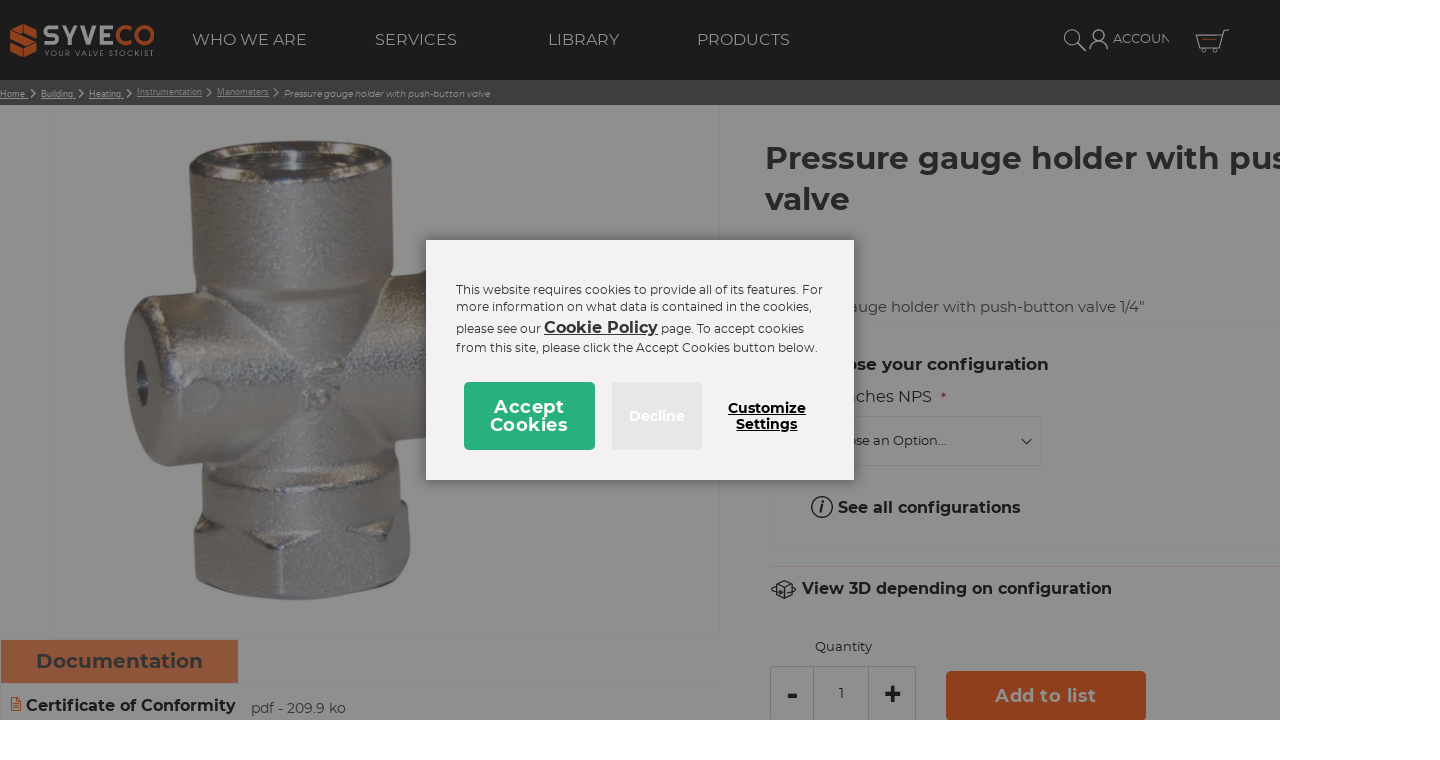

--- FILE ---
content_type: text/html; charset=UTF-8
request_url: https://www.syveco.com/en/pressure-gauge-holder-with-push-button-valve.html
body_size: 31745
content:
<!doctype html>
<html lang="en">
    <head prefix="og: http://ogp.me/ns# fb: http://ogp.me/ns/fb# product: http://ogp.me/ns/product#">
        <script>
    var LOCALE = 'en\u002DGB';
    var BASE_URL = 'https\u003A\u002F\u002Fwww.syveco.com\u002Fen\u002F';
    var require = {
        'baseUrl': 'https\u003A\u002F\u002Fwww.syveco.com\u002Fstatic\u002Fversion1768953450\u002Ffrontend\u002FThermadorgroupe\u002Fsyveco\u002Fen_GB'
    };</script>        <meta charset="utf-8"/>
<meta name="title" content="Pressure gauge holder with push-button valve | Syveco"/>
<meta name="keywords" content="Magento, Varien, E-commerce"/>
<meta name="robots" content="INDEX,FOLLOW"/>
<meta name="viewport" content="width=device-width, initial-scale=1"/>
<meta name="format-detection" content="telephone=no"/>
<meta name="msapplication-TileColor" content="#FE5000"/>
<meta name="theme-color" content="#FE5000"/>
<title>Pressure gauge holder with push-button valve | Syveco</title>
<link  rel="stylesheet" type="text/css"  media="all" href="https://www.syveco.com/static/version1768953450/_cache/merged/23907edf2623913817db29b2818e39ea.min.css" />
<link  rel="stylesheet" type="text/css"  media="screen and (min-width: 768px)" href="https://www.syveco.com/static/version1768953450/frontend/Thermadorgroupe/syveco/en_GB/css/styles-l.min.css" />
<link  rel="stylesheet" type="text/css"  media="print" href="https://www.syveco.com/static/version1768953450/frontend/Thermadorgroupe/syveco/en_GB/css/print.min.css" />
<link  rel="icon" type="image/x-icon" href="https://www.syveco.com/static/version1768953450/frontend/Thermadorgroupe/syveco/en_GB/Magento_Enterprise/favicon.ico" />
<link  rel="shortcut icon" type="image/x-icon" href="https://www.syveco.com/static/version1768953450/frontend/Thermadorgroupe/syveco/en_GB/Magento_Enterprise/favicon.ico" />
<script  type="text/javascript"  src="https://www.syveco.com/static/version1768953450/frontend/Thermadorgroupe/syveco/en_GB/requirejs/require.min.js"></script>
<script  type="text/javascript"  src="https://www.syveco.com/static/version1768953450/frontend/Thermadorgroupe/syveco/en_GB/requirejs-min-resolver.min.js"></script>
<script  type="text/javascript"  src="https://www.syveco.com/static/version1768953450/frontend/Thermadorgroupe/syveco/en_GB/mage/requirejs/mixins.min.js"></script>
<script  type="text/javascript"  src="https://www.syveco.com/static/version1768953450/frontend/Thermadorgroupe/syveco/en_GB/requirejs-config.min.js"></script>
<script  type="text/javascript"  src="https://www.syveco.com/static/version1768953450/frontend/Thermadorgroupe/syveco/en_GB/Smile_ElasticsuiteTracker/js/tracking.min.js"></script>
<script  type="text/javascript"  src="https://www.syveco.com/static/version1768953450/frontend/Thermadorgroupe/syveco/en_GB/Thermadorgroupe_Checkout/js/trackFilterProductView.min.js"></script>
<script  type="text/javascript"  src="https://www.syveco.com/static/version1768953450/frontend/Thermadorgroupe/syveco/en_GB/Thermadorgroupe_Nomenclature/js/product-tab.min.js"></script>
<script  type="text/javascript"  src="https://www.syveco.com/static/version1768953450/frontend/Thermadorgroupe/syveco/en_GB/Thermadorgroupe_Catalog/js/configurable.min.js"></script>
<link rel="preload" as="font" crossorigin="anonymous" href="https://www.syveco.com/static/version1768953450/frontend/Thermadorgroupe/syveco/en_GB/Magento_Enterprise/safari-pinned-tab.svg" />
<link rel="preload" as="font" crossorigin="anonymous" href="https://www.syveco.com/static/version1768953450/frontend/Thermadorgroupe/syveco/en_GB/fonts/opensans/light/opensans-300.woff2" />
<link rel="preload" as="font" crossorigin="anonymous" href="https://www.syveco.com/static/version1768953450/frontend/Thermadorgroupe/syveco/en_GB/fonts/opensans/regular/opensans-400.woff2" />
<link rel="preload" as="font" crossorigin="anonymous" href="https://www.syveco.com/static/version1768953450/frontend/Thermadorgroupe/syveco/en_GB/fonts/opensans/semibold/opensans-600.woff2" />
<link rel="preload" as="font" crossorigin="anonymous" href="https://www.syveco.com/static/version1768953450/frontend/Thermadorgroupe/syveco/en_GB/fonts/opensans/bold/opensans-700.woff2" />
<link rel="preload" as="font" crossorigin="anonymous" href="https://www.syveco.com/static/version1768953450/frontend/Thermadorgroupe/syveco/en_GB/fonts/Luma-Icons.woff2" />
<link  rel="apple-touch-icon" sizes="120x120" href="https://www.syveco.com/static/version1768953450/frontend/Thermadorgroupe/syveco/en_GB/Magento_Enterprise/apple-touch-icon.png" />
<link  rel="icon" type="image/png" sizes="32x32" href="https://www.syveco.com/static/version1768953450/frontend/Thermadorgroupe/syveco/en_GB/Magento_Enterprise/favicon-32x32.png" />
<link  rel="icon" type="image/png" sizes="16x16" href="https://www.syveco.com/static/version1768953450/frontend/Thermadorgroupe/syveco/en_GB/Magento_Enterprise/favicon-16x16.png" />
<link  rel="manifest" href="https://www.syveco.com/static/version1768953450/frontend/Thermadorgroupe/syveco/en_GB/Magento_Enterprise/site.webmanifest" />
<link  rel="alternate" hreflang="en-gb" href="https://www.syveco.com/en/pressure-gauge-holder-with-push-button-valve.html" />
<link  rel="alternate" hreflang="x-default" href="https://www.syveco.com/en/pressure-gauge-holder-with-push-button-valve.html" />
<link  rel="canonical" href="https://www.syveco.com/en/pressure-gauge-holder-with-push-button-valve.html" />
<script type="text/javascript" id="hs-script-loader" async defer src="//js-eu1.hs-scripts.com/26175598.js"></script>
<script type="text/javascript">
    (function(c,l,a,r,i,t,y){
        c[a]=c[a]||function(){(c[a].q=c[a].q||[]).push(arguments)};
        t=l.createElement(r);t.async=1;t.src="https://www.clarity.ms/tag/"+i;
        y=l.getElementsByTagName(r)[0];y.parentNode.insertBefore(t,y);
    })(window, document, "clarity", "script", "quaw6m3xd9");
</script>        

<script nonce="dGNjaWZydnl6b2NzemRoZGtiYTFsajducGN0NWZ6Y3c&#x3D;">var prCookieService={defaultAttributes:{path:'/'},converter:{write:function(value){return encodeURIComponent(value);},read:function(value){return decodeURIComponent(value)}},decode:function(string){return string.replace(/(%[0-9A-Z]{2})+/g,decodeURIComponent);},set:function(key,value,attributes){if(typeof document==='undefined'){return;}
attributes=Object.assign(this.defaultAttributes,attributes);if(typeof attributes.expires==='number'){attributes.expires=new Date(new Date()*1+attributes.expires*864e+5);}
attributes.expires=attributes.expires?attributes.expires.toUTCString():'';try{var result=JSON.stringify(value);if(/^[\{\[]/.test(result)){value=result;}}catch(e){}
value=this.converter.write(value);key=this.converter.write(String(key)).replace(/%(23|24|26|2B|5E|60|7C)/g,decodeURIComponent).replace(/[\(\)]/g,escape);var stringifiedAttributes='';for(var attributeName in attributes){if(!attributes[attributeName]){continue;}
stringifiedAttributes+='; '+attributeName;if(attributes[attributeName]===true){continue;}
stringifiedAttributes+='='+attributes[attributeName].split(';')[0];}
return(document.cookie=key+'='+value+stringifiedAttributes);},remove:function(key,attributes){this.set(key,'',{...attributes,...{expires:-1}});},get:function(key,json=false){if(typeof document==='undefined'){return;}
var jar={};var cookies=document.cookie?document.cookie.split('; '):[];var i=0;for(;i<cookies.length;i++){var parts=cookies[i].split('=');var cookie=parts.slice(1).join('=');if(!json&&cookie.charAt(0)==='"'){cookie=cookie.slice(1,-1);}
try{var name=this.converter.write(parts[0]);cookie=this.converter.read(cookie);if(json){try{cookie=JSON.parse(cookie);}catch(e){}}
jar[name]=cookie;if(key===name){break;}}catch(e){}}
return key?jar[key]:jar;}}</script>


<!-- Google Tag Manager -->
<script type="text&#x2F;javascript" nonce="dGNjaWZydnl6b2NzemRoZGtiYTFsajducGN0NWZ6Y3c&#x3D;">(function(config){function runGtm(config){(function(w,d,s,l,i){w[l]=w[l]||[];w[l].push({'gtm.start':new Date().getTime(),event:'gtm.js'});var f=d.getElementsByTagName(s)[0],j=d.createElement(s),dl=l!='dataLayer'?'&l='+l:'';j.async=true;j.src='https\u003A\u002F\u002Fwww.googletagmanager.com/gtm.js?id='+i+dl;f.parentNode.insertBefore(j,f);})(window,document,'script','dataLayer',config.containerId);}
if(!config.consentMode){document.addEventListener('pr-cookie-consent-api:configured',()=>{prCookieConsentApi.isAllowedCategory(config.categoryKey)&&runGtm(config);});return;}
window.dataLayer=window.dataLayer||[];function gtag(){dataLayer.push(arguments);}
let initialConsentTypes={...config.defaultConsentTypes};let storeId=config.storeId||0;let persistedState=JSON.parse(localStorage.getItem('amConsentMode'))||{};if(persistedState[storeId]){for(const[key,data]of Object.entries(persistedState[storeId])){initialConsentTypes[key]=data.status;}}
gtag('consent','default',initialConsentTypes);runGtm(config);document.addEventListener('pr-cookie-consent-api:configured',()=>{const updateGtmConsents=()=>{let updatedConsentTypes={...config.defaultConsentTypes};let amConsentModeState={};for(const[key,categoryKey]of Object.entries(config.consentTypesCategories)){const granted=prCookieConsentApi.isAllowedCategory(categoryKey);updatedConsentTypes[key]=granted?'granted':'denied';amConsentModeState[key]={group:categoryKey,status:granted?'granted':'denied'};}
let storeId=config.storeId||0;let persistedState=JSON.parse(localStorage.getItem('amConsentMode'))||{};persistedState[storeId]=amConsentModeState;localStorage.setItem('amConsentMode',JSON.stringify(persistedState));gtag('consent','update',updatedConsentTypes);}
updateGtmConsents();prCookieConsentApi.consent.addCallback(updateGtmConsents);});})({"categoryKey":"marketing","containerId":"GTM-TVS6PT8K","consentMode":1,"defaultConsentTypes":{"ad_storage":"denied","analytics_storage":"granted","functionality_storage":"granted","personalization_storage":"granted","security_storage":"granted","ad_user_data":"denied","ad_personalization":"denied"},"consentTypesCategories":{"ad_storage":"marketing","analytics_storage":"statistics","functionality_storage":"necessary","personalization_storage":"preferences","security_storage":"necessary","ad_user_data":"marketing","ad_personalization":"marketing"}});</script>
<!-- End Google Tag Manager -->
    <script type="text/x-magento-init">
        {
            "*": {
                "Magento_PageCache/js/form-key-provider": {
                    "isPaginationCacheEnabled":
                        0                }
            }
        }
    </script>
            <!-- BEGIN GOOGLE ANALYTICS 4 CODE -->
            <script type="text/x-magento-init">
                {
                    "*": {
                        "Magento_GoogleGtag/js/google-analytics": {"isCookieRestrictionModeEnabled":true,"currentWebsite":1,"cookieName":"user_allowed_save_cookie","pageTrackingData":{"optPageUrl":"","measurementId":"G-38R7X9Q6HX"},"ordersTrackingData":[],"googleAnalyticsAvailable":true}                    }
                }
            </script>
            <!-- END GOOGLE ANALYTICS 4 CODE -->
            
<script data-rocketjavascript="false">
    var MagefanWebP = {

        _canUseWebP: null,

        getUserAgentInfo: function(){
            try {
                var ua = navigator.userAgent,
                    tem,
                    M = ua.match(/(opera|chrome|safari|firefox|msie|trident(?=\/))\/?\s*(\d+)/i) || [];
                if (/trident/i.test(M[1])) {
                    tem = /\brv[ :]+(\d+)/g.exec(ua) || [];
                    return ['IE', (tem[1] || '')];
                }
                if (M[1] === 'Chrome') {
                    tem = ua.match(/\b(OPR|Edge)\/(\d+)/);
                    if (tem != null) {
                        tem = tem.slice(1);
                        tem[0] = tem[0].replace('OPR', 'Opera');
                        return tem;
                    }
                }
                M = M[2] ? [M[1], M[2]] : [navigator.appName, navigator.appVersion, '-?'];
                if ((tem = ua.match(/version\/(\d+)/i)) != null) M.splice(1, 1, tem[1]);
                return M;
            } catch (e) {
                return ['', 0];
            }
        },

        canUseWebP: function(){

            

            if (null !== this._canUseWebP){
                return this._canUseWebP;
            }

            try {
                var elem = document.createElement('canvas');
                if (!!(elem.getContext && elem.getContext('2d'))) {
                    var r = (elem.toDataURL('image/webp').indexOf('data:image/webp') == 0);
                    if (!r) {
                        var ua = this.getUserAgentInfo();
                        if (ua && ua.length > 1) {
                            ua[0] = ua[0].toLowerCase();
                            if ('firefox' == ua[0] && parseInt(ua[1]) >= 65) {
                                this._canUseWebP = true;
                                return this._canUseWebP;
                            }
                            if ('edge' == ua[0] && parseInt(ua[1]) >= 18) {
                                this._canUseWebP = true;
                                return this._canUseWebP;
                            }
                            if ('safari' == ua[0]) {
                                if (navigator.platform.includes('Mac')) {
                                    if (parseInt(ua[1]) >= 16) {
                                        this._canUseWebP = true;
                                    }
                                } else {
                                    if (parseInt(ua[1]) >= 15) {
                                        this._canUseWebP = true;
                                    }
                                }

                                return this._canUseWebP;
                            }
                        }
                    }

                    this._canUseWebP = r;
                    return this._canUseWebP;
                }
                this._canUseWebP = false;
                return this._canUseWebP;
            } catch (e) {
                console.log(e);
                this._canUseWebP = false;
                return this._canUseWebP;
            }
        },

        getOriginWebPImage: function(src) {
            if (src.indexOf('mf_webp') == -1) {
                return src;
            }

            var array = src.split('/');
            var imageFormat = '';

            for (var i = 0; i < array.length; i++) {
                if (array[i] == 'mf_webp') {
                    imageFormat = array[i + 1];
                    array.splice(i, 3);
                    break;
                }
            }
            src = array.join('/');
            return src.replace('.webp', '.' + imageFormat);
        },

        getWebUrl: function (imageUrl) {
            /* @var string */
            imageUrl = imageUrl.trim();

            // Split URL and query parameters
            var urlParts = imageUrl.split('?');
            var cleanUrl = urlParts[0];
            var queryString = urlParts.length > 1 ? '?' + urlParts[1] : '';

            var baseUrl = 'https://www.syveco.com/en/';
            var imageFormat = cleanUrl.split('.').pop();

            if ('webp' === imageFormat) {
                return imageUrl;
            }

            var mediaBaseUrl = 'https://www.syveco.com/media/';
            var staticBaseUrl = 'https://www.syveco.com/static/';

            if (cleanUrl.indexOf(mediaBaseUrl) == -1 && cleanUrl.indexOf(staticBaseUrl) == -1) {
                mediaBaseUrl = baseUrl + 'media/';
                staticBaseUrl = baseUrl + 'static/';

                if (cleanUrl.indexOf(mediaBaseUrl) == -1 && cleanUrl.indexOf(staticBaseUrl) == -1) {
                    return false;
                }
            }

            var imagePath = cleanUrl;
            imagePath = imagePath.replace(mediaBaseUrl, 'media/');
            imagePath = imagePath.replace(staticBaseUrl, 'static/');
            imagePath = imagePath.replace(baseUrl + 'pub/media/', 'media/');
            imagePath = imagePath.replace(baseUrl + 'pub/static/', 'static/');
            imagePath = imagePath.replace(/\.(jpe?g|png|gif)$/i, '.webp');
            imagePath = mediaBaseUrl + 'mf_webp/' + imageFormat + '/' + imagePath;
            imagePath = imagePath.replace('%20', ' ');
            imagePath = imagePath.replace(/version\d{10}\//g, '');

            return imagePath + queryString;
        }
    };

    /* MagicToolboxContainer Fix */
    function MagefanWebPMagicToolboxContainerFix()
    {
        if (!MagefanWebP.canUseWebP()) {
            (function(){
                var i;
                var els = document.querySelectorAll('.MagicToolboxContainer a, .MagicToolboxContainer img');
                if (!els) return;
                var el;
                for (i=0; i<els.length; i++) {
                    el = els[i];
                    if (el.href) {
                        el.href = MagefanWebP.getOriginWebPImage(el.href);
                    }

                    if (el.getAttribute('webpimg')) {
                        el.src = MagefanWebP.getOriginWebPImage(el.getAttribute('webpimg'));
                    } else {
                        if (el.src) {
                            el.src = MagefanWebP.getOriginWebPImage(el.src);
                        }
                    }

                    if (el.dataset && el.dataset.image) {
                        el.dataset.image = MagefanWebP.getOriginWebPImage(el.dataset.image);
                    }

                }
            })();
        } else {
            replacePixelMagicToolbox();
            checkIfPixelReplaced();
        }
    }

    function replacePixelMagicToolbox() {
        (function() {
            var i, els = document.querySelectorAll('.MagicToolboxContainer img');

            if (!els) return;
            var el;

            for (i=0; i<els.length; i++) {
                el = els[i];

                if (el.getAttribute('webpimg')) {
                    el.src = el.getAttribute('webpimg');
                }
            }
        })();
    }

    function checkIfPixelReplaced() {
        var intervalCounter = 0,
            waitForMagicToolbox = setInterval(function() {
                if (document.querySelectorAll('figure img[src$="/p.jpg"]').length) {
                    replacePixelMagicToolbox();
                    clearInterval(waitForMagicToolbox);
                }

                if (intervalCounter > 10) {
                    clearInterval(waitForMagicToolbox);
                }

                intervalCounter++;
            }, 500);
    }


    function updateBodyClassAndFallbackToOriginalImagesIfNoWebPSupport()
    {

        if (!MagefanWebP.canUseWebP()) {
            document.body.className += ' no-webp ';

            (function(){
                var i;
                var els = document.querySelectorAll('a[href$=".webp"]');
                if (!els) return;
                var el;
                for (i=0; i<els.length; i++) {
                    el = els[i];
                    if (el.href) {
                         el.href = MagefanWebP.getOriginWebPImage(el.href);
                    }
                }
            })();
        } else {
            document.body.className += ' webp-supported ';
        }
    }

    document.addEventListener('DOMContentLoaded', updateBodyClassAndFallbackToOriginalImagesIfNoWebPSupport);
    document.addEventListener('breeze:load', updateBodyClassAndFallbackToOriginalImagesIfNoWebPSupport);


</script>
<script>
    document.addEventListener('DOMContentLoaded', function(e){
        if (!MagefanWebP.canUseWebP()) {
            /* Replace some custom webp images with original one if webp is not supported */
            /* Can add <a> tag in future as well */
            setInterval(function(){
                document.querySelectorAll("img[src$='.webp']:not(.no-origin-webp-img)").forEach(function(el){
                    var scr = el.getAttribute('src');
                    var newScr = MagefanWebP.getOriginWebPImage(scr);

                    if (scr != newScr) {
                        el.setAttribute('src', newScr);
                    } else {
                        el.classList.add('no-origin-webp-img');
                    }
                });

            }, 1000);
        }

        function processLazyPictureImg(img)
        {
            var src = img.getAttribute('src');
            var keys = ['original', 'src', 'lazyload'];
            var original, _original;
            for (var i=0;i<keys.length;i++) {
                _original = img.getAttribute('data-' + keys[i]);
                if (_original) {
                    original = _original;
                    break;
                }
            }
            if (original == src) {

                if (img.getAttribute('data-mf-lazy-picture-img')) return;
                img.setAttribute('data-mf-lazy-picture-img', 1);


                img.parentElement.querySelectorAll('source').forEach(function(el){
                    var srcset = el.getAttribute('srcset');
                    var originalset = el.getAttribute('data-originalset');
                    if (originalset && (originalset != srcset)) {
                        el.setAttribute('srcset', originalset);
                        el.classList.remove('lazyload');
                    }
                });

                var lazyLoader = img.closest('.lazy-loader');
                if (lazyLoader) {
                    lazyLoader.classList.remove('lazy-loader');
                }

                document.querySelectorAll("picture img[src='"+src+"']").forEach(function(img){
                    processLazyPictureImg(img);
                });

            }
        }

        document.querySelectorAll('picture img[data-original],picture img[data-src],picture img[data-lazyload]').forEach(function(el){
            el.addEventListener('load', function(e){
                processLazyPictureImg(e.target);
            });
            processLazyPictureImg(el);
        });
    });
</script>
<style>
    picture.mfwebp source.lazyload,
    picture.mfwebp source.lazy {background:none;content:none;}
</style>


<script>
try{smileTracker.setConfig({beaconUrl:'https://www.syveco.com/en/elasticsuite/tracker/hit/image/h.png',telemetryUrl:'https://t.elasticsuite.io/track',telemetryEnabled:'',sessionConfig:{"visit_cookie_name":"STUID","visit_cookie_lifetime":"3600","visitor_cookie_lifetime":"365","visitor_cookie_name":"STVID","domain":"www.syveco.com","path":"\/en"},endpointUrl:'https://www.syveco.com/en/rest/V1/elasticsuite-tracker/hit',});smileTracker.addPageVar('store_id','1');require(['Smile_ElasticsuiteTracker/js/user-consent'],function(userConsent){if(userConsent({"cookieRestrictionEnabled":true,"cookieRestrictionName":"user_allowed_save_cookie"})){smileTracker.sendTag();}});}catch(err){;}
</script>
<meta property="og:type" content="product" />
<meta property="og:title"
      content="Pressure&#x20;gauge&#x20;holder&#x20;with&#x20;push-button&#x20;valve" />
<meta property="og:image"
      content="https://www.syveco.com/media/catalog/product/cache/589de1af654da9c875b70d8c39f3f399/9/8/98803-robinet-poussoir-porte-manometre-gaz.jpg" />
<meta property="og:description"
      content="Pressure&#x20;gauge&#x20;holder&#x20;with&#x20;push-button&#x20;valve&#x20;1&#x2F;4&quot;" />
<meta property="og:url" content="https://www.syveco.com/en/pressure-gauge-holder-with-push-button-valve.html" />
    <meta property="product:price:amount" content="7.18"/>
    <meta property="product:price:currency"
      content="EUR"/>
    </head>
    <body data-container="body"
          data-mage-init='{"loaderAjax": {}, "loader": { "icon": "https://www.syveco.com/static/version1768953450/frontend/Thermadorgroupe/syveco/en_GB/images/loader-2.gif"}}'
        class="en pl-thm-thermadorgroupe pl-thm-thermadorgroupe-syveco page-product-configurable catalog-product-view product-pressure-gauge-holder-with-push-button-valve page-layout-1column" id="html-body">
        

<script  nonce="dGNjaWZydnl6b2NzemRoZGtiYTFsajducGN0NWZ6Y3c=">
var prCookieConsentApi = {
    CUSTOMER_CONSENT: 'pr-cookie-consent',
    SYSTEM_COOKIES: [
        'PHPSESSID',
        this.CUSTOMER_CONSENT,
        'user_allowed_save_cookie',
    ],
    config: {},
    whitelist: {},
    isConfigured: false,
    /**
     * Contains callbacks that run after all configuration come
     *
     * @type {function[]}
     */
    configuredCallbacks: [],
    initCookieBlocking: function () {
        var cookieDesc = Object.getOwnPropertyDescriptor(Document.prototype, 'cookie')
            || Object.getOwnPropertyDescriptor(HTMLDocument.prototype, 'cookie');
        if (cookieDesc && cookieDesc.configurable) {
            var api = this;
            Object.defineProperty(document, 'cookie', {
                get: function () {
                    return cookieDesc.get.call(document);
                },
                set: function (cookie) {
                    let cookieName = cookie.substring(0, cookie.indexOf('=')).trim();
                    document.dispatchEvent(new CustomEvent('pr-cookie-consent-api:cookie-blocking:validation', {
                        detail: {cookieName: cookieName, isAllowed: api.isAllowed(cookieName), cookie: cookie}
                    }));

                    if (! api.isAllowed(cookieName)) {
                        api.logger.warn('CookieConsent: blocked cookie "' + cookieName + '"');
                        return;
                    }
                    cookieDesc.set.call(document, cookie);
                }
            });
        }
    },
    getCookieValue: function (name) {
        var values = document.cookie.match('(^|;)\\s*' + name + '\\s*=\\s*([^;]+)');
        return values ? decodeURIComponent(values.pop()) : '';
    },
    configure: function (configJson) {
        this.logger.init();
        this.userScript.init();
        try {
            this.config = JSON.parse(configJson);
            this.canManageCookie();
            this.isConfigured = true;

            this.configuredCallbacks.forEach(function (callback) {
                callback();
            }.bind(this));

            this.clearRejectedCookie();
        } catch (e) {
            console.error('CookieConsent: error has happened during parse JSON');
            return false;
        }

        document.dispatchEvent(new Event('pr-cookie-consent-api:configured'));
    },
    canManageCookie: function () {
        if (null !== this.config.canManageCookie) {
            return this.config.canManageCookie;
        }

        if (undefined !== prCookieService.get('pr-can-manage-cookie')) {
            this.config.canManageCookie = prCookieService.get('pr-can-manage-cookie') === "true";
            return this.config.canManageCookie;
        }

        var url = this.config.canManageCookieApiUrl + '?_=' + Date.now();
        var xhr = new XMLHttpRequest();
        xhr.open('GET', url, false);
        xhr.setRequestHeader('Accept', 'application/json');
        xhr.send(null);

        if (xhr.status >= 200 && xhr.status < 300) {
            var body = xhr.responseText || '';
            var parsed;
            try { parsed = JSON.parse(body); } catch (_) { parsed = body; }
            var status = String(parsed).toLowerCase() === "true";

            prCookieService.set('pr-can-manage-cookie', status, {
                path: prCookieConsentApi.config.cookie.path,
                expires: prCookieConsentApi.config.mage.lifetime ? Math.ceil(prCookieConsentApi.config.mage.lifetime / 86400) : 0
            });

            this.config.canManageCookie = status;
        } else {
            console.error('CookieConsent: restriction config is invalid');
            return null;
        }
    },
    /**
     * @param {function} callback
     * @returns {prCookieConsentApi}
     */
    addConfiguredCallback: function (callback) {
        this.configuredCallbacks.push(callback);
        return this;
    },
        isAllowedCategory: function (categoryKey) {
        if (! this.canManageCookie()) {
            return true;
        }
        if (this.isEssentialCategory(categoryKey)) {
            return true;
        }
        if (this.isOptIn()) {
            if (this.isAllCategoriesAllowed()) {
                return true;
            }
            return this.consent.get().includes(categoryKey);
        }
        return this.config.canUseCookieBeforeOptIn;
    },
    getDomain: function (cookieName) {
        return this.config.cookies[cookieName] ? this.config.cookies[cookieName].domain : null;
    },
        isAllowed: function (cookieName) {
        if (this.isSystemCookie(cookieName)) {
            return true;
        }
        if (! this.canManageCookie()) {
            return true;
        }
        if (this.whitelist[cookieName]) {
            return true;
        }
        cookieName = this.getTrueCookieName(cookieName);
        if (! this.isOptIn()) {
            if (this.config.canUseCookieBeforeOptIn) {
                return true;
            }
            if (this.isKnownCookie(cookieName)) {
                return this.isInEssentialCategory(cookieName);
            }
            return false;
        }
        if (! this.isKnownCookie(cookieName)) {
            return ! this.config.canBlockUnknownCookie;
        }
        return this.isInAllowedCategory(cookieName);
    },
    isAllCategoriesAllowed: function () {
        if (null === this.cache.get('allowAllCategories')) {
            var customerConsent = this.consent.get();
            if (customerConsent && customerConsent.includes('all') ) {
                this.cache.set('allowAllCategories', true);
            } else {
                var allowedWebsites = this.websiteRestriction.getAllowed();
                this.cache.set('allowAllCategories', allowedWebsites[this.config.mage.website] === 1);
            }
        }
        return this.cache.get('allowAllCategories');
    },
    isEssentialCategory: function (categoryKey) {
        return this.config.essentialCategoryKeys.includes(categoryKey);
    },
    isInEssentialCategory: function (cookieName) {
        return this.isEssentialCategory(this.getCookieCategory(cookieName));
    },
    isInAllowedCategory: function (cookieName) {
        return this.isAllowedCategory(this.getCookieCategory(cookieName));
    },
    getCookieCategory: function (cookieName) {
        return this.config.cookieToCategoryMapping[cookieName];
    },
    isOptIn: function () {
        var allowedWithDefaultCookie = this.websiteRestriction.getAllowed()[this.config.mage.website] === 1;
        return Boolean(this.consent.get()) || allowedWithDefaultCookie;
    },
    isSystemCookie: function (cookieName) {
        return this.SYSTEM_COOKIES.includes(cookieName);
    },
    isKnownCookie: function (cookieName) {
        return this.config.cookieToCategoryMapping.hasOwnProperty(cookieName);
    },
    getTrueCookieName: function (cookieName) {
        var keys = Object.keys(this.config.dynamicNamesPatterns), key;
        for (var i = 0, length = keys.length; i < length; i++) {
            key = keys[i];
            if (new RegExp(this.config.dynamicNamesPatterns[key]).test(cookieName)) {
                return key;
            }
        }
        return cookieName;
    },
    clearRejectedCookie: function () {
        let cookies = prCookieService.get();
        Object.keys(cookies).forEach(function(cookieName) {
            if (this.isAllowed(cookieName)) {
                return;
            }

            var encodedCookieName = cookieName = encodeURIComponent(String(cookieName))
                .replace(/%(23|24|26|2B|5E|60|7C)/g, decodeURIComponent)
                .replace(/[\(\)]/g, escape);

            this.whitelist[encodedCookieName] = true;
            if (this.getDomain(cookieName)) {
                prCookieService.remove(cookieName, {domain: this.getDomain(cookieName)});
            } else {
                prCookieService.remove(cookieName);
                if (this.config.cookie.parentDomain) {
                    prCookieService.remove(cookieName, {domain: this.config.cookie.parentDomain});
                }
            }
            this.logger.warn('CookieConsent: remove cookie "' + cookieName + '"');
            if (typeof prCookieService.get(cookieName) !== 'undefined') {
                this.logger.error('CookieConsent: fail to remove cookie "' + cookieName + '"');
            }
            this.whitelist[encodedCookieName] = false;
        }.bind(this));
    }
};

prCookieConsentApi.userScript = {
    /**
     * List of callbacks and categories they depend on.
     */
    pendingScripts: [],
    /**
     * Run script after model is configured or after user provided consent.
     */
    init: function () {
        prCookieConsentApi.addConfiguredCallback(this.executePendingScripts.bind(this));
        prCookieConsentApi.consent.addCallback(this.executePendingScripts.bind(this));
    },
    /**
     * Run or delay script.
     *
     * @param {function} callback
     * @param {string}   categoryKey
     */
    execute: function (callback, categoryKey) {
        if (prCookieConsentApi.isConfigured && prCookieConsentApi.isAllowedCategory(categoryKey)) {
            callback();
            return;
        }

        this.pendingScripts.push({callback: callback, categoryKey: categoryKey, executed: false});
    },
    /**
     * Run pending scripts.
     */
    executePendingScripts: function () {
        this.pendingScripts.forEach(function (script) {
            if (false === script.executed && prCookieConsentApi.isAllowedCategory(script.categoryKey)) {
                script.callback();
                script.executed = true;
            }
        }.bind(this));
    },
};

prCookieConsentApi.websiteRestriction = {
    getAllowed: function () {
        var allowedWebsites = prCookieConsentApi.getCookieValue(prCookieConsentApi.config.mage.cookieName);
        return allowedWebsites ? JSON.parse(allowedWebsites) : {};
    },
    allowCurrent: function () {
        return this.set(prCookieConsentApi.config.mage.website, true);
    },
    disallowCurrent: function () {
        return this.set(prCookieConsentApi.config.mage.website, false);
    },
    /**
     * @param {number} website
     * @param {boolean} flag
     * @return {CookieRestriction.websiteRestriction}
     */
    set: function (website, flag) {
        var allowedWebsites = this.getAllowed();

        if (flag) {
            allowedWebsites[website] = 1;
        } else {
            delete allowedWebsites[website];
        }

        prCookieService.set(prCookieConsentApi.config.mage.cookieName, allowedWebsites, {
            path: prCookieConsentApi.config.cookie.path,
            expires: prCookieConsentApi.config.mage.lifetime ? Math.ceil(prCookieConsentApi.config.mage.lifetime / 86400) : 0
        });

        return this;
    }
};

prCookieConsentApi.cache = {
    cacheData: {allowAllCategories: null},
    get: function (key) {
        return this.cacheData[key];
    },
    set: function (key, value) {
        this.cacheData[key] = value;
    },
    reset: function () {
        this.cacheData = {allowAllCategories: null};
    }
};

prCookieConsentApi.logger = {
    level: 0, /* disabled */
        init: function () {
        if (window.location.hash === '#pr-enable-cookie-log') {
            this.level = 1; /* only warnings and errors */
        }
        if (window.location.hash === '#pr-enable-cookie-log-all') {
            this.level = 2; /* all logs */
        }
    },
    log: function () {
        this.level > 1 && console.log.apply(console, arguments);
    },
    warn: function () {
        this.level > 0 && console.warn.apply(console, arguments);
    },
    error: function () {
        this.level > 0 && console.error.apply(console, arguments);
    }
};

prCookieConsentApi.consent = {
    /**
     * Contains callbacks that run after user consent.
     *
     * @type {function[]}
     */
    callbacks: [],
    allowAllCategories: function () {
        prCookieConsentApi.cache.reset();
        prCookieConsentApi.consent.set(['all']);
        return this;
    },
    declineAll: function () {
        prCookieConsentApi.cache.reset();
        prCookieConsentApi.consent.set([]);
        return this;
    },
    set: function (allowedCategories) {
        prCookieService.set(prCookieConsentApi.CUSTOMER_CONSENT, JSON.stringify(allowedCategories), {
            expires: prCookieConsentApi.config.consent.expiry,
            path: prCookieConsentApi.config.cookie.path,
            domain: prCookieConsentApi.config.cookie.domain
        });

        if (allowedCategories.includes('all')) {
            prCookieConsentApi.websiteRestriction.allowCurrent();
        } else {
            prCookieConsentApi.websiteRestriction.disallowCurrent();
        }
        prCookieConsentApi.cache.reset();

        var isAccepting = allowedCategories.length;

        this.callbacks.forEach(function (callback) {
            callback(allowedCategories)
        });

        fetch(prCookieConsentApi.config.consent.logUrl, {
            method: 'POST',
            headers: {
                'Content-Type': 'application/json',
                'X-Requested-With': 'XMLHttpRequest'
            },
            body: JSON.stringify({acceptedKeys: allowedCategories})
        })
            .then(this.pageReloadAfterAction.bind(this, isAccepting));
    },
    /**
     * Reload page by configuration and action
     *
     * @param isAccepting
     */
    pageReloadAfterAction: function (isAccepting) {
        if (isAccepting && prCookieConsentApi.config.consent.reloadAfterAccept) {
            window.location.reload();
        }

        if (! isAccepting && prCookieConsentApi.config.consent.reloadAfterDecline) {
            window.location.reload();
        }
    },
    get: function () {
        var consent = prCookieConsentApi.getCookieValue(prCookieConsentApi.CUSTOMER_CONSENT);
        return consent ? JSON.parse(consent) : false;
    },
    addCallback: function (callback) {
        this.callbacks.push(callback);
        return this;
    },
};

prCookieConsentApi.configure('\u007B\u0022canManageCookie\u0022\u003Anull,\u0022canManageCookieApiUrl\u0022\u003A\u0022https\u003A\u005C\u002F\u005C\u002Fwww.syveco.com\u005C\u002Fen\u005C\u002Frest\u005C\u002FV1\u005C\u002Fpr_cookie\u005C\u002Fcan\u002Dmanage\u002Dcookie\u0022,\u0022canUseCookieBeforeOptIn\u0022\u003Afalse,\u0022canBlockUnknownCookie\u0022\u003Afalse,\u0022consent\u0022\u003A\u007B\u0022isLoggedIn\u0022\u003Atrue,\u0022logUrl\u0022\u003A\u0022https\u003A\u005C\u002F\u005C\u002Fwww.syveco.com\u005C\u002Fen\u005C\u002Fpr\u002Dcookie\u002Dconsent\u005C\u002Fconsent_customer\u005C\u002Fupdate\u005C\u002F\u0022,\u0022reloadAfterAccept\u0022\u003Atrue,\u0022reloadAfterDecline\u0022\u003Afalse,\u0022expiry\u0022\u003A365\u007D,\u0022cookie\u0022\u003A\u007B\u0022path\u0022\u003A\u0022\u005C\u002Fen\u0022,\u0022domain\u0022\u003A\u0022www.syveco.com\u0022,\u0022parentDomain\u0022\u003A\u0022.syveco.com\u0022\u007D,\u0022cookies\u0022\u003A\u007B\u0022pr\u002Dcookie\u002Dnotice\u002Dstatus\u0022\u003A\u007B\u0022domain\u0022\u003A\u0022\u0022\u007D,\u0022user_allowed_save_cookie\u0022\u003A\u007B\u0022domain\u0022\u003A\u0022\u0022\u007D,\u0022guest\u002Dview\u0022\u003A\u007B\u0022domain\u0022\u003A\u0022\u0022\u007D,\u0022login_redirect\u0022\u003A\u007B\u0022domain\u0022\u003A\u0022\u0022\u007D,\u0022mage\u002Dmessages\u0022\u003A\u007B\u0022domain\u0022\u003A\u0022\u0022\u007D,\u0022section_data_ids\u0022\u003A\u007B\u0022domain\u0022\u003A\u0022\u0022\u007D,\u0022store\u0022\u003A\u007B\u0022domain\u0022\u003A\u0022\u0022\u007D,\u0022amz_auth_err\u0022\u003A\u007B\u0022domain\u0022\u003A\u0022\u0022\u007D,\u0022amz_auth_logout\u0022\u003A\u007B\u0022domain\u0022\u003A\u0022\u0022\u007D,\u0022mage\u002Dcache\u002Dsessid\u0022\u003A\u007B\u0022domain\u0022\u003A\u0022\u0022\u007D,\u0022mage\u002Dcache\u002Dstorage\u0022\u003A\u007B\u0022domain\u0022\u003A\u0022\u0022\u007D,\u0022stf\u0022\u003A\u007B\u0022domain\u0022\u003A\u0022\u0022\u007D,\u0022recently_viewed_product\u0022\u003A\u007B\u0022domain\u0022\u003A\u0022\u0022\u007D,\u0022recently_viewed_product_previous\u0022\u003A\u007B\u0022domain\u0022\u003A\u0022\u0022\u007D,\u0022mage\u002Dtranslation\u002Dstorage\u0022\u003A\u007B\u0022domain\u0022\u003A\u0022\u0022\u007D,\u0022mage\u002Dtranslation\u002Dfile\u002Dversion\u0022\u003A\u007B\u0022domain\u0022\u003A\u0022\u0022\u007D,\u0022product_data_storage\u0022\u003A\u007B\u0022domain\u0022\u003A\u0022\u0022\u007D,\u0022recently_compared_product\u0022\u003A\u007B\u0022domain\u0022\u003A\u0022\u0022\u007D,\u0022recently_compared_product_previous\u0022\u003A\u007B\u0022domain\u0022\u003A\u0022\u0022\u007D,\u0022mage\u002Dcache\u002Dstorage\u002Dsection\u002Dinvalidation\u0022\u003A\u007B\u0022domain\u0022\u003A\u0022\u0022\u007D,\u0022_ga\u0022\u003A\u007B\u0022domain\u0022\u003A\u0022\u0022\u007D,\u0022_gid\u0022\u003A\u007B\u0022domain\u0022\u003A\u0022\u0022\u007D,\u0022_gat\u0022\u003A\u007B\u0022domain\u0022\u003A\u0022\u0022\u007D,\u0022_dc_gtm_\u002A\u0022\u003A\u007B\u0022domain\u0022\u003A\u0022\u0022\u007D,\u0022pr\u002Dcookie\u002Dconsent\u0022\u003A\u007B\u0022domain\u0022\u003A\u0022\u0022\u007D,\u0022pr\u002Dcookie\u002Dconsent\u002Did\u0022\u003A\u007B\u0022domain\u0022\u003A\u0022\u0022\u007D,\u0022form_key\u0022\u003A\u007B\u0022domain\u0022\u003A\u0022\u0022\u007D,\u0022X\u002DMagento\u002DVary\u0022\u003A\u007B\u0022domain\u0022\u003A\u0022\u0022\u007D,\u0022private_content_version\u0022\u003A\u007B\u0022domain\u0022\u003A\u0022\u0022\u007D,\u0022persistent_shopping_cart\u0022\u003A\u007B\u0022domain\u0022\u003A\u0022\u0022\u007D,\u0022add_to_cart\u0022\u003A\u007B\u0022domain\u0022\u003A\u0022\u0022\u007D,\u0022mage\u002Dbanners\u002Dcache\u002Dstorage\u0022\u003A\u007B\u0022domain\u0022\u003A\u0022\u0022\u007D,\u0022remove_from_cart\u0022\u003A\u007B\u0022domain\u0022\u003A\u0022\u0022\u007D,\u0022_ga_\u002A\u0022\u003A\u007B\u0022domain\u0022\u003A\u0022\u0022\u007D,\u0022mg_dnt\u0022\u003A\u007B\u0022domain\u0022\u003A\u0022\u0022\u007D,\u0022pr\u002Dcan\u002Dmanage\u002Dcookie\u0022\u003A\u007B\u0022domain\u0022\u003A\u0022\u0022\u007D\u007D,\u0022mage\u0022\u003A\u007B\u0022website\u0022\u003A1,\u0022cookieName\u0022\u003A\u0022user_allowed_save_cookie\u0022,\u0022lifetime\u0022\u003A31536000\u007D,\u0022cookieToCategoryMapping\u0022\u003A\u007B\u0022pr\u002Dcookie\u002Dnotice\u002Dstatus\u0022\u003A\u0022necessary\u0022,\u0022user_allowed_save_cookie\u0022\u003A\u0022necessary\u0022,\u0022guest\u002Dview\u0022\u003A\u0022necessary\u0022,\u0022login_redirect\u0022\u003A\u0022necessary\u0022,\u0022mage\u002Dmessages\u0022\u003A\u0022necessary\u0022,\u0022section_data_ids\u0022\u003A\u0022necessary\u0022,\u0022store\u0022\u003A\u0022necessary\u0022,\u0022amz_auth_err\u0022\u003A\u0022necessary\u0022,\u0022amz_auth_logout\u0022\u003A\u0022necessary\u0022,\u0022mage\u002Dcache\u002Dsessid\u0022\u003A\u0022necessary\u0022,\u0022mage\u002Dcache\u002Dstorage\u0022\u003A\u0022necessary\u0022,\u0022stf\u0022\u003A\u0022necessary\u0022,\u0022recently_viewed_product\u0022\u003A\u0022necessary\u0022,\u0022recently_viewed_product_previous\u0022\u003A\u0022necessary\u0022,\u0022mage\u002Dtranslation\u002Dstorage\u0022\u003A\u0022necessary\u0022,\u0022mage\u002Dtranslation\u002Dfile\u002Dversion\u0022\u003A\u0022necessary\u0022,\u0022product_data_storage\u0022\u003A\u0022necessary\u0022,\u0022recently_compared_product\u0022\u003A\u0022necessary\u0022,\u0022recently_compared_product_previous\u0022\u003A\u0022necessary\u0022,\u0022mage\u002Dcache\u002Dstorage\u002Dsection\u002Dinvalidation\u0022\u003A\u0022necessary\u0022,\u0022_ga\u0022\u003A\u0022statistics\u0022,\u0022_gid\u0022\u003A\u0022statistics\u0022,\u0022_gat\u0022\u003A\u0022statistics\u0022,\u0022_dc_gtm_\u002A\u0022\u003A\u0022statistics\u0022,\u0022pr\u002Dcookie\u002Dconsent\u0022\u003A\u0022necessary\u0022,\u0022pr\u002Dcookie\u002Dconsent\u002Did\u0022\u003A\u0022necessary\u0022,\u0022form_key\u0022\u003A\u0022necessary\u0022,\u0022X\u002DMagento\u002DVary\u0022\u003A\u0022necessary\u0022,\u0022private_content_version\u0022\u003A\u0022necessary\u0022,\u0022persistent_shopping_cart\u0022\u003A\u0022necessary\u0022,\u0022add_to_cart\u0022\u003A\u0022statistics\u0022,\u0022mage\u002Dbanners\u002Dcache\u002Dstorage\u0022\u003A\u0022necessary\u0022,\u0022remove_from_cart\u0022\u003A\u0022statistics\u0022,\u0022_ga_\u002A\u0022\u003A\u0022statistics\u0022,\u0022mg_dnt\u0022\u003A\u0022necessary\u0022,\u0022pr\u002Dcan\u002Dmanage\u002Dcookie\u0022\u003A\u0022necessary\u0022\u007D,\u0022essentialCategoryKeys\u0022\u003A\u005B\u0022necessary\u0022\u005D,\u0022dynamicNamesPatterns\u0022\u003A\u007B\u0022_dc_gtm_\u002A\u0022\u003A\u0022_dc_gtm_.\u002A\u0022,\u0022_ga_\u002A\u0022\u003A\u0022_ga_.\u002A\u0022\u007D\u007D');
prCookieConsentApi.initCookieBlocking();

if (typeof define === 'function') {
    define('prCookieService', function () {return prCookieService});
    define('prCookieConsentApi', function () {return prCookieConsentApi;});
}
</script>





<div style="display: none;"></div>
<script type="text/x-magento-init">
    {
        "*": {
            "Magento_PageBuilder/js/widget-initializer": {
                "config": {"[data-content-type=\"slider\"][data-appearance=\"default\"]":{"Magento_PageBuilder\/js\/content-type\/slider\/appearance\/default\/widget":false},"[data-content-type=\"map\"]":{"Magento_PageBuilder\/js\/content-type\/map\/appearance\/default\/widget":false},"[data-content-type=\"row\"]":{"Magento_PageBuilder\/js\/content-type\/row\/appearance\/default\/widget":false},"[data-content-type=\"tabs\"]":{"Magento_PageBuilder\/js\/content-type\/tabs\/appearance\/default\/widget":false},"[data-content-type=\"slide\"]":{"Magento_PageBuilder\/js\/content-type\/slide\/appearance\/default\/widget":{"buttonSelector":".pagebuilder-slide-button","showOverlay":"hover","dataRole":"slide"}},"[data-content-type=\"banner\"]":{"Magento_PageBuilder\/js\/content-type\/banner\/appearance\/default\/widget":{"buttonSelector":".pagebuilder-banner-button","showOverlay":"hover","dataRole":"banner"}},"[data-content-type=\"buttons\"]":{"Magento_PageBuilder\/js\/content-type\/buttons\/appearance\/inline\/widget":false},"[data-content-type=\"products\"][data-appearance=\"carousel\"]":{"Magento_PageBuilder\/js\/content-type\/products\/appearance\/carousel\/widget":false},"[data-content-type=\"faq\"]":{"Thermadorgroupe_Pagebuilder\/js\/content-type\/faq\/appearance\/default\/widget":false}},
                "breakpoints": {"desktop":{"label":"Desktop","stage":true,"default":true,"class":"desktop-switcher","icon":"Magento_PageBuilder::css\/images\/switcher\/switcher-desktop.svg","conditions":{"min-width":"1024px"},"options":{"products":{"default":{"slidesToShow":"5"}}}},"tablet":{"conditions":{"max-width":"1024px","min-width":"768px"},"options":{"products":{"default":{"slidesToShow":"4"},"continuous":{"slidesToShow":"3"}}}},"mobile":{"label":"Mobile","stage":true,"class":"mobile-switcher","icon":"Magento_PageBuilder::css\/images\/switcher\/switcher-mobile.svg","media":"only screen and (max-width: 768px)","conditions":{"max-width":"768px","min-width":"640px"},"options":{"products":{"default":{"slidesToShow":"3"}}}},"mobile-small":{"conditions":{"max-width":"640px"},"options":{"products":{"default":{"slidesToShow":"2"},"continuous":{"slidesToShow":"1"}}}}}            }
        }
    }
</script>

<div class="cookie-status-message" id="cookie-status">
    The store will not work correctly when cookies are disabled.</div>
<script type="text&#x2F;javascript">document.querySelector("#cookie-status").style.display = "none";</script>
<script type="text/x-magento-init">
    {
        "*": {
            "cookieStatus": {}
        }
    }
</script>

<script type="text/x-magento-init">
    {
        "*": {
            "mage/cookies": {
                "expires": null,
                "path": "\u002Fen",
                "domain": ".www.syveco.com",
                "secure": true,
                "lifetime": "86400"
            }
        }
    }
</script>
    <noscript>
        <div class="message global noscript">
            <div class="content">
                <p>
                    <strong>JavaScript seems to be disabled in your browser.</strong>
                    <span>
                        For the best experience on our site, be sure to turn on Javascript in your browser.                    </span>
                </p>
            </div>
        </div>
    </noscript>
    <div class="notice global site local_storage">
        <div class="content">
            <p>
                <strong>Local Storage seems to be disabled in your browser.</strong>
                <br />
                For the best experience on our site, be sure to turn on Local Storage in your browser.            </p>
        </div>
    </div>
    <script type="text&#x2F;javascript">    var elem1S4pLniFArray = document.querySelectorAll('div.notice.global.site.local_storage');
    if(elem1S4pLniFArray.length !== 'undefined'){
        elem1S4pLniFArray.forEach(function(element) {
            if (element) {
                element.style.display = 'none';

            }
        });
    }</script>
        <script>
require(['jquery'], function(jQuery){

        // <![CDATA[
        (function($) {
            var test = 'test';
            try {
                localStorage.setItem(test, test);
                localStorage.removeItem(test);
            } catch(e) {
                $(".notice.global.site.local_storage").show();
            }
        })(jQuery);
        // ]]>

});
</script>
<script>
    window.cookiesConfig = window.cookiesConfig || {};
    window.cookiesConfig.secure = true;
</script><script>    require.config({
        map: {
            '*': {
                wysiwygAdapter: 'mage/adminhtml/wysiwyg/tiny_mce/tinymceAdapter'
            }
        }
    });</script><!-- ko scope: 'company' -->
<div class="message company-warning _hidden" data-bind="css: { _hidden: !isCompanyBlocked() }">
<span>
<!-- ko i18n: 'Your company account is blocked and you cannot place orders. If you have questions, please contact your company administrator.' --><!-- /ko -->
</span>
</div>
<!-- /ko -->
<script type="text/x-magento-init">
    {
        "*": {
            "Magento_Ui/js/core/app": {
                "components": {
                    "company": {
                        "component": "Magento_Company/js/view/company",
                        "logoutUrl": "https://www.syveco.com/en/customer/account/logout/"
                    }
                }
            }
        }
    }
</script>

<script type="text/x-magento-init">
    {
        "*": {
            "Magento_GoogleTagManager/js/google-tag-manager-cart": {
                "blockNames": ["category.products.list","product.info.upsell","catalog.product.related","checkout.cart.crosssell","search_result_list"],
                "cookieAddToCart": "add_to_cart",
                "cookieRemoveFromCart":
                    "remove_from_cart",
                "advancedAddToCart": "add_to_cart_advanced"
            }
        }
    }
</script>
<script>    require.config({
        paths: {
            googleMaps: 'https\u003A\u002F\u002Fmaps.googleapis.com\u002Fmaps\u002Fapi\u002Fjs\u003Fv\u003D3.53\u0026key\u003D'
        },
        config: {
            'Magento_PageBuilder/js/utils/map': {
                style: '',
            },
            'Magento_PageBuilder/js/content-type/map/preview': {
                apiKey: '',
                apiKeyErrorMessage: 'You\u0020must\u0020provide\u0020a\u0020valid\u0020\u003Ca\u0020href\u003D\u0027https\u003A\u002F\u002Fwww.syveco.com\u002Fen\u002Fadminhtml\u002Fsystem_config\u002Fedit\u002Fsection\u002Fcms\u002F\u0023cms_pagebuilder\u0027\u0020target\u003D\u0027_blank\u0027\u003EGoogle\u0020Maps\u0020API\u0020key\u003C\u002Fa\u003E\u0020to\u0020use\u0020a\u0020map.'
            },
            'Magento_PageBuilder/js/form/element/map': {
                apiKey: '',
                apiKeyErrorMessage: 'You\u0020must\u0020provide\u0020a\u0020valid\u0020\u003Ca\u0020href\u003D\u0027https\u003A\u002F\u002Fwww.syveco.com\u002Fen\u002Fadminhtml\u002Fsystem_config\u002Fedit\u002Fsection\u002Fcms\u002F\u0023cms_pagebuilder\u0027\u0020target\u003D\u0027_blank\u0027\u003EGoogle\u0020Maps\u0020API\u0020key\u003C\u002Fa\u003E\u0020to\u0020use\u0020a\u0020map.'
            },
        }
    });</script><script>
    require.config({
        shim: {
            'Magento_PageBuilder/js/utils/map': {
                deps: ['googleMaps']
            }
        }
    });</script>
<div data-bind="scope: 'pr-cookie-notice'" class="pr-cookie-notice-wrapper">
    <!-- ko template: getTemplate() --><!-- /ko -->
</div>

<script type="text/x-magento-init">
    {
        "*": {
            "Magento_Ui/js/core/app": {"components":{"pr-cookie-notice":{"component":"Plumrocket_CookieConsent\/js\/view\/notice","template":"Plumrocket_CookieConsent\/notice\/default","displayStyle":"wall","acceptButtonConfig":{"label":"Accept Cookies","text_color":"#FFFFFF","text_color_on_hover":"#FFFFFF","background_color":"#28B17D","background_color_on_hover":"#5CF0B8"},"declineButtonConfig":{"enabled":true,"label":"Decline","text_color":"#FFFFFF","text_color_on_hover":"#FFFFFF","background_color":"#E8E6E6","background_color_on_hover":null},"settingsButtonConfig":{"enabled":true,"type":"link","label":"Customize Settings","link_color":"#000000","link_color_on_hover":"#FE5000"},"statusCookieName":"pr-cookie-notice-status","noticeTitle":"","noticeTextHtml":"<p>This website requires cookies to provide all of its features. For more information on what data is contained in the cookies, please see our <a href=\"\/en\/data-protection\" target=\"_blank\" rel=\"noopener\">Cookie Policy<\/a> page. To accept cookies from this site, please click the Accept Cookies button below.<\/p>","design":{"titleColor":"#353535","textColor":"#000000","backgroundColor":"#F3F1F1","overlayBackgroundColor":"","overlayBlur":false}}}}        }
    }
</script>

<div data-bind="scope: 'pr-cookie-settings-bar'" class="pr-cookie-settings-bar-wrapper">
    <!-- ko template: getTemplate() --><!-- /ko -->
</div>

<script type="text/x-magento-init">
    {
        "*": {
            "Magento_Ui/js/core/app": {"components":{"pr-cookie-settings-bar":{"component":"Plumrocket_CookieConsent\/js\/view\/settings","template":"Plumrocket_CookieConsent\/settings\/left-bar","categories":[{"key":"necessary","is_essential":true,"is_pre_checked":false,"name":"Strictly necessary cookies","description":"These cookies are essential for you to browse our store and use its features, such as accessing secure areas of the website. Cookies that allow holding your cart items, cookies that keep you logged-in and cookies that save your customized preferences are an example of strictly necessary cookies. These cookies are essential to a website's functionality and cannot be disabled by users.","sort_order":0},{"key":"preferences","is_essential":false,"is_pre_checked":false,"name":"Preferences cookies","description":"Preferences cookies are also known as \u201cfunctionality cookies\u201d. These cookies allow a website to remember choices you have made in the past, like what language you prefer, your favourite search filters, or what your user name and password are so you can automatically log in.","sort_order":0},{"key":"statistics","is_essential":false,"is_pre_checked":false,"name":"Statistics cookies","description":"Statistics cookies are also known as \u201cperformance cookies\u201d. These cookies collect information about how you use a website, like which pages you visited and which links you clicked on. None of this information can be used to identify you. It is all aggregated and, therefore, anonymized. Their sole purpose is to improve website functions. This includes cookies from third-party analytics services, such as visitor analytics, heatmaps and social media analytics.","sort_order":0},{"key":"marketing","is_essential":false,"is_pre_checked":false,"name":"Marketing cookies","description":"These cookies track your online activity to help advertisers deliver more relevant advertising or to limit how many times you see an ad. These cookies can share that information with other organizations or advertisers. These are persistent cookies and almost always of third-party provenance.","sort_order":0}],"cookies":[{"name":"pr-cookie-notice-status","category_key":"necessary","type":"first","typeLabel":"1st Party","domain":"","domainLabel":"www.syveco.com","duration":0,"durationLabel":"Session","description":"Stores close status of cookie notice."},{"name":"user_allowed_save_cookie","category_key":"necessary","type":"first","typeLabel":"1st Party","domain":"","domainLabel":"www.syveco.com","duration":31536000,"durationLabel":"365 days","description":"Stores built-in cookie consent per website."},{"name":"guest-view","category_key":"necessary","type":"first","typeLabel":"1st Party","domain":"","domainLabel":"www.syveco.com","duration":0,"durationLabel":"Session","description":"Stores the Order ID that guest shoppers use to retrieve their order status. Guest orders view. Used in \u201cOrders and Returns\u201d widgets."},{"name":"login_redirect","category_key":"necessary","type":"first","typeLabel":"1st Party","domain":"","domainLabel":"www.syveco.com","duration":0,"durationLabel":"Session","description":"Preserves the destination page the customer was loading before being directed to log in."},{"name":"mage-messages","category_key":"necessary","type":"first","typeLabel":"1st Party","domain":"","domainLabel":"www.syveco.com","duration":31536000,"durationLabel":"365 days","description":"Tracks error messages and other notifications that are shown to the user, such as the cookie consent message, and various error messages. The message is deleted from the cookie after it is shown to the shopper."},{"name":"section_data_ids","category_key":"necessary","type":"first","typeLabel":"1st Party","domain":"","domainLabel":"www.syveco.com","duration":0,"durationLabel":"Session","description":"Stores customer-specific information related to shopper-initiated actions such as display wish list, checkout information, etc."},{"name":"store","category_key":"necessary","type":"first","typeLabel":"1st Party","domain":"","domainLabel":"www.syveco.com","duration":31536000,"durationLabel":"365 days","description":"Tracks the specific store view \/ locale selected by the shopper."},{"name":"amz_auth_err","category_key":"necessary","type":"first","typeLabel":"1st Party","domain":"","domainLabel":"www.syveco.com","duration":31536000,"durationLabel":"365 days","description":"Used if Enable Login with Amazon is enabled. Value 1 indicates an authorization error."},{"name":"amz_auth_logout","category_key":"necessary","type":"first","typeLabel":"1st Party","domain":"","domainLabel":"www.syveco.com","duration":86400,"durationLabel":"1 day","description":"Used if Enable Login with Amazon is enabled. Value 1 indicates that the user should be logged out."},{"name":"mage-cache-sessid","category_key":"necessary","type":"first","typeLabel":"1st Party","domain":"","domainLabel":"www.syveco.com","duration":0,"durationLabel":"Session","description":"The value of this cookie triggers the cleanup of local cache storage. When the cookie is removed by the backend application, the Admin cleans up local storage, and sets the cookie value to true."},{"name":"mage-cache-storage","category_key":"necessary","type":"first","typeLabel":"1st Party","domain":"","domainLabel":"www.syveco.com","duration":0,"durationLabel":"Session","description":"Local storage of visitor-specific content that enables ecommerce functions."},{"name":"stf","category_key":"necessary","type":"first","typeLabel":"1st Party","domain":"","domainLabel":"www.syveco.com","duration":0,"durationLabel":"Session","description":"Records the time messages are sent by the SendFriend (Email a Friend) module."},{"name":"recently_viewed_product","category_key":"necessary","type":"first","typeLabel":"1st Party","domain":"","domainLabel":"www.syveco.com","duration":86400,"durationLabel":"1 day","description":"Stores product IDs of recently viewed products for easy navigation."},{"name":"recently_viewed_product_previous","category_key":"necessary","type":"first","typeLabel":"1st Party","domain":"","domainLabel":"www.syveco.com","duration":86400,"durationLabel":"1 day","description":"Stores product IDs of recently previously viewed products for easy navigation."},{"name":"mage-translation-storage","category_key":"necessary","type":"first","typeLabel":"1st Party","domain":"","domainLabel":"www.syveco.com","duration":86400,"durationLabel":"1 day","description":"Stores translated content when requested by the shopper. Used when Translation Strategy is configured as \"Dictionary (Translation on Storefront side)\"."},{"name":"mage-translation-file-version","category_key":"necessary","type":"first","typeLabel":"1st Party","domain":"","domainLabel":"www.syveco.com","duration":86400,"durationLabel":"1 day","description":"Tracks the version of translations in local storage. Used when Translation Strategy is configured as Dictionary (Translation on Storefront side)."},{"name":"product_data_storage","category_key":"necessary","type":"first","typeLabel":"1st Party","domain":"","domainLabel":"www.syveco.com","duration":86400,"durationLabel":"1 day","description":"Stores configuration for product data related to Recently Viewed \/ Compared Products."},{"name":"recently_compared_product","category_key":"necessary","type":"first","typeLabel":"1st Party","domain":"","domainLabel":"www.syveco.com","duration":86400,"durationLabel":"1 day","description":"Stores product IDs of recently compared products."},{"name":"recently_compared_product_previous","category_key":"necessary","type":"first","typeLabel":"1st Party","domain":"","domainLabel":"www.syveco.com","duration":86400,"durationLabel":"1 day","description":"Stores product IDs of previously compared products for easy navigation."},{"name":"mage-cache-storage-section-invalidation","category_key":"necessary","type":"first","typeLabel":"1st Party","domain":"","domainLabel":"www.syveco.com","duration":86400,"durationLabel":"1 day","description":"Forces local storage of specific content sections that should be invalidated."},{"name":"_ga","category_key":"statistics","type":"first","typeLabel":"1st Party","domain":"","domainLabel":"www.syveco.com","duration":63072000,"durationLabel":"730 days","description":"Used to distinguish users."},{"name":"_gid","category_key":"statistics","type":"first","typeLabel":"1st Party","domain":"","domainLabel":"www.syveco.com","duration":86400,"durationLabel":"1 day","description":"Used to distinguish users."},{"name":"_gat","category_key":"statistics","type":"first","typeLabel":"1st Party","domain":"","domainLabel":"www.syveco.com","duration":86400,"durationLabel":"1 day","description":"Used to throttle request rate."},{"name":"_dc_gtm_*","category_key":"statistics","type":"first","typeLabel":"1st Party","domain":"","domainLabel":"www.syveco.com","duration":60,"durationLabel":"less than an hour","description":"Used to throttle request rate."},{"name":"pr-cookie-consent","category_key":"necessary","type":"first","typeLabel":"1st Party","domain":"","domainLabel":"www.syveco.com","duration":365,"durationLabel":"less than an hour","description":"Keeps your cookie consent."},{"name":"pr-cookie-consent-id","category_key":"necessary","type":"first","typeLabel":"1st Party","domain":"","domainLabel":"www.syveco.com","duration":365,"durationLabel":"less than an hour","description":"Keeps your cookie consent id."},{"name":"form_key","category_key":"necessary","type":"first","typeLabel":"1st Party","domain":"","domainLabel":"www.syveco.com","duration":2592000,"durationLabel":"30 days","description":"A security measure that appends a random string to all form submissions to protect the data from Cross-Site Request Forgery (CSRF)."},{"name":"X-Magento-Vary","category_key":"necessary","type":"first","typeLabel":"1st Party","domain":"","domainLabel":"www.syveco.com","duration":2592000,"durationLabel":"30 days","description":"Configuration setting that improves performance when using Varnish static content caching."},{"name":"private_content_version","category_key":"necessary","type":"first","typeLabel":"1st Party","domain":"","domainLabel":"www.syveco.com","duration":31536000,"durationLabel":"365 days","description":"Appends a random, unique number and time to pages with customer content to prevent them from being cached on the server."},{"name":"persistent_shopping_cart","category_key":"necessary","type":"first","typeLabel":"1st Party","domain":"","domainLabel":"www.syveco.com","duration":2592000,"durationLabel":"30 days","description":"Stores the key (ID) of persistent cart to make it possible to restore the cart for an anonymous shopper."},{"name":"add_to_cart","category_key":"statistics","type":"first","typeLabel":"1st Party","domain":"","domainLabel":"www.syveco.com","duration":3600,"durationLabel":"1 hour","description":"Used by Google Tag Manager. Captures the product SKU, name, price and quantity removed from the cart, and makes the information available for future integration by third-party scripts."},{"name":"mage-banners-cache-storage","category_key":"necessary","type":"first","typeLabel":"1st Party","domain":"","domainLabel":"www.syveco.com","duration":3600,"durationLabel":"1 hour","description":"Stores banner content locally to improve performance."},{"name":"remove_from_cart","category_key":"statistics","type":"first","typeLabel":"1st Party","domain":"","domainLabel":"www.syveco.com","duration":3600,"durationLabel":"1 hour","description":"Used by Google Tag Manager. Captures the product SKU, name, price and quantity added to the cart, and makes the information available for future integration by third-party scripts."},{"name":"_ga_*","category_key":"statistics","type":"first","typeLabel":"1st Party","domain":"","domainLabel":"www.syveco.com","duration":63072000,"durationLabel":"730 days","description":"Used to persist session state."},{"name":"mg_dnt","category_key":"necessary","type":"first","typeLabel":"1st Party","domain":"","domainLabel":"www.syveco.com","duration":0,"durationLabel":"Session","description":"Used to restrict Adobe Commerce data collection functionality if the user has opted out of tracking."},{"name":"pr-can-manage-cookie","category_key":"necessary","type":"first","typeLabel":"1st Party","domain":"","domainLabel":"www.syveco.com","duration":31536000,"durationLabel":"365 days","description":"Stores GeoIP-based permission indicating whether consent restrictions can be managed for the visitor."}],"displayStyle":"left_bar","canShowCookieDetails":true,"overview":{"title":"Privacy and Cookies","text":"<p>A cookie is information stored on your computer by a website you visit. Cookies provide a way for the site to recognize you and keep track of your preferences. Ecommerce websites place cookies on visitors' browsers to retain login credentials, identify customers, and provide a customized shopping experience.<\/p>\r\n<p>We respect the privacy of individuals and recognize the importance of personal data entrusted to us by our customers. Any website visitor may choose not to allow some types of cookies. Click on cookie category headings and cookie details to find out more and change our default settings. However, blocking some types of cookies may impact your website experience and prevent you from using all the features on our store.<\/p>"},"consentPreferences":{"header":"Manage Consent Preferences","essential_category_status":"Always Active","cookie_details_link":"Cookie Details"},"design":{"textColor":"inherit","backgroundColor":"inherit"},"acceptButtonConfig":{"label":"Accept All","text_color":null,"text_color_on_hover":null,"background_color":"#E8E6E6","background_color_on_hover":null},"declineButtonConfig":{"enabled":true,"label":"Decline All","text_color":null,"text_color_on_hover":null,"background_color":"#E8E6E6","background_color_on_hover":null},"confirmButtonConfig":{"label":"Confirm My Choices","text_color":null,"text_color_on_hover":null,"background_color":null,"background_color_on_hover":null}}}}        }
    }
</script>
<div class="page-wrapper"><header class="page-header"><div class="panel wrapper"><div class="panel header"><a class="action skip contentarea"
   href="#contentarea">
    <span>
        Skip to Content    </span>
</a>

<div class="th_baseline">Your valve stockist</div>
<div class="th_contact_zone" data-bind="scope: 'customer'">
    <span class="th_telephone"><a href="tel:+33 474 948 650">+33 474 948 650</a></span>
    <span class="th_contact"><ul><li><a href="https://www.syveco.com/en/contact/" id="idLPOMGX0X" >Contact form</a></li></ul></span>
</div>
<script>
    require([
        'jquery',
        'thermador-price-toggle',
    ], function ($, thermadorPriceToggle) {
        $(function () {
            if (thermadorPriceToggle) {
                thermadorPriceToggle.initialize();
            }
        });
    });
</script>
</div></div><div class="header content"><span data-action="toggle-nav" class="action nav-toggle"><span>Toggle Nav</span></span>
<a
    class="logo"
    href="https://www.syveco.com/en/"
    title=""
    aria-label="store logo">
    <img src="https://www.syveco.com/static/version1768953450/frontend/Thermadorgroupe/syveco/en_GB/images/logo.svg"
         title=""
         alt=""
            width="170"                />
</a>
<ul class="compare wrapper"><li class="item link compare" data-bind="scope: 'compareProducts'" data-role="compare-products-link">
    <a class="action compare no-display" title="Compare&#x20;Products"
       data-bind="attr: {'href': compareProducts().listUrl}, css: {'no-display': !compareProducts().count}"
    >
        Compare Products        <span class="counter qty" data-bind="text: compareProducts().countCaption"></span>
    </a>
</li>
<script type="text/x-magento-init">
{"[data-role=compare-products-link]": {"Magento_Ui/js/core/app": {"components":{"compareProducts":{"component":"Magento_Catalog\/js\/view\/compare-products"}}}}}
</script>
</ul><div class="th-content-right"><div class="th-header-links"><style>#html-body [data-pb-style=LBH7PJ1]{justify-content:flex-start;display:flex;flex-direction:column;background-position:left top;background-size:cover;background-repeat:no-repeat;background-attachment:scroll}</style><div data-content-type="row" data-appearance="contained" data-element="main"><div data-enable-parallax="0" data-parallax-speed="0.5" data-background-images="{}" data-background-type="image" data-video-loop="true" data-video-play-only-visible="true" data-video-lazy-load="true" data-video-fallback-src="" data-element="inner" data-pb-style="LBH7PJ1"><div data-content-type="text" data-appearance="default" data-element="main"><ul>
<li><div class="widget block block-cms-link">
    <span data-atc="aHR0cHM6Ly93d3cuc3l2ZWNvLmNvbS9lbi93aG8td2UtYXJl" class="quatrecentdix">
        <span>Who we are</span>
    </span>
</div>

<ul>
<li><div class="widget block block-cms-link">
    <span data-atc="aHR0cHM6Ly93d3cuc3l2ZWNvLmNvbS9lbi9vdXItY29tcGFueQ==" class="quatrecentdix">
        <span>Company</span>
    </span>
</div>
</li>
<li><div class="widget block block-cms-link">
    <span data-atc="aHR0cHM6Ly93d3cuc3l2ZWNvLmNvbS9lbi90aGVybWFkb3ItZ3JvdXBl" class="quatrecentdix">
        <span>Thermador Groupe</span>
    </span>
</div>
</li>
<li><div class="widget block block-cms-link">
    <span data-atc="aHR0cHM6Ly93d3cuc3l2ZWNvLmNvbS9lbi9jb3Jwb3JhdGUtcmVzcG9uc2liaWxpdHk=" class="quatrecentdix">
        <span>Corporate Responsibility</span>
    </span>
</div>
</li>
<li><div class="widget block block-cms-link">
    <span data-atc="aHR0cHM6Ly93d3cuc3l2ZWNvLmNvbS9lbi90ZWFt" class="quatrecentdix">
        <span>Team</span>
    </span>
</div>
</li>
<li><div class="widget block block-cms-link">
    <span data-atc="aHR0cHM6Ly93d3cuc3l2ZWNvLmNvbS9lbi9idXNpbmVzcw==" class="quatrecentdix">
        <span>Business</span>
    </span>
</div>
</li>
<li><div class="widget block block-cms-link">
    <span data-atc="aHR0cHM6Ly93d3cuc3l2ZWNvLmNvbS9lbi9xdWFsaXR5" class="quatrecentdix">
        <span>Quality</span>
    </span>
</div>
</li>
<li><div class="widget block block-cms-link">
    <span data-atc="aHR0cHM6Ly93d3cuc3l2ZWNvLmNvbS9lbi9jb250YWN0LXVz" class="quatrecentdix">
        <span>Contact us</span>
    </span>
</div>
</li>
</ul>
</li>
<li><div class="widget block block-cms-link">
    <span data-atc="aHR0cHM6Ly93d3cuc3l2ZWNvLmNvbS9lbi9zZXJ2aWNlcw==" class="quatrecentdix">
        <span>Services</span>
    </span>
</div>

<ul>
<li><div class="widget block block-cms-link">
    <span data-atc="aHR0cHM6Ly93d3cuc3l2ZWNvLmNvbS9lbi9zdG9jaw==" class="quatrecentdix">
        <span>Stock</span>
    </span>
</div>
</li>
<li><div class="widget block block-cms-link">
    <span data-atc="aHR0cHM6Ly93d3cuc3l2ZWNvLmNvbS9lbi9jdXN0b21lci1zZXJ2aWNl" class="quatrecentdix">
        <span>Customer service</span>
    </span>
</div>
</li>
<li><div class="widget block block-cms-link">
    <span data-atc="aHR0cHM6Ly93d3cuc3l2ZWNvLmNvbS9lbi9tYW51ZmFjdHVyaW5nLXBhcnRuZXJz" class="quatrecentdix">
        <span>Manufacturing partners</span>
    </span>
</div>
</li>
<li><div class="widget block block-cms-link">
    <span data-atc="aHR0cHM6Ly93d3cuc3l2ZWNvLmNvbS9lbi9sb2NhbC1wcmVzZW5jZQ==" class="quatrecentdix">
        <span>Local Presence</span>
    </span>
</div>
</li>
<li><div class="widget block block-cms-link">
    <span data-atc="aHR0cHM6Ly93d3cuc3l2ZWNvLmNvbS9lbi9sb2dpc3RpY3M=" class="quatrecentdix">
        <span>Logistics</span>
    </span>
</div>
</li>
<li><div class="widget block block-cms-link">
    <span data-atc="aHR0cHM6Ly93d3cuc3l2ZWNvLmNvbS9lbi9hZnRlci1zYWxlcy1zZXJ2aWNl" class="quatrecentdix">
        <span>After-sales service</span>
    </span>
</div>
</li>
</ul>
</li>
<li><div class="widget block block-cms-link">
    <span data-atc="aHR0cHM6Ly93d3cuc3l2ZWNvLmNvbS9lbi9saWJyYXJ5" class="quatrecentdix">
        <span>Library</span>
    </span>
</div>

<ul>
<li><div class="widget block block-cms-link">
    <span data-atc="aHR0cHM6Ly93d3cuc3l2ZWNvLmNvbS9lbi9wcm9kdWN0LWNhdGFsb2d1ZQ==" class="quatrecentdix">
        <span>Catalogue</span>
    </span>
</div>
</li>
<li><div class="widget block block-cms-link">
    <span data-atc="aHR0cHM6Ly93d3cuc3l2ZWNvLmNvbS9lbi9wcm9kdWN0LXByb2ZpbGVz" class="quatrecentdix">
        <span>Product profiles</span>
    </span>
</div>
</li>
<li><div class="widget block block-cms-link">
    <span data-atc="aHR0cHM6Ly93d3cuc3l2ZWNvLmNvbS9lbi9zeXZlY29hY2g=" class="quatrecentdix">
        <span>Syvecoach</span>
    </span>
</div>
</li>
<li><div class="widget block block-cms-link">
    <span data-atc="aHR0cHM6Ly93d3cuc3l2ZWNvLmNvbS9lbi8zZC1pbnRlcmFjdGl2ZQ==" class="quatrecentdix">
        <span>3D interactive</span>
    </span>
</div>
</li>
<li><div class="widget block block-cms-link">
    <span data-atc="aHR0cHM6Ly93d3cuc3l2ZWNvLmNvbS9lbi9tYXJrZXRpbmctbWF0ZXJpYWwtZ3VpZGVsaW5lcw==" class="quatrecentdix">
        <span>Marketing material guidelines</span>
    </span>
</div>
</li>
<li><div class="widget block block-cms-link">
    <span data-atc="aHR0cHM6Ly93d3cuc3l2ZWNvLmNvbS9lbi92aWRlb3M=" class="quatrecentdix">
        <span>Videos</span>
    </span>
</div>
</li>
<li><div class="widget block block-cms-link">
    <span data-atc="aHR0cHM6Ly93d3cuc3l2ZWNvLmNvbS9lbi9yZWd1bGF0aW9uLWFuZC1jZXJ0aWZpY2F0aW9ucw==" class="quatrecentdix">
        <span>Regulation and certifications</span>
    </span>
</div>
</li>
</ul>
</li>
</ul></div></div></div>
</div><div id="th-bottom-header" class="th-bottom-header"><div id="th-menu-rolling">    <div id="th-blocMenuMobile">
        <div id="th-navMenuMobile">
           Menu        </div>
        <div id="th-menuMobile">
            <div class="th-line-menu">
                <a class="th-menuButton menuJsMobile" href="javascript:void(0);">
                    Syveco                </a>
            </div>
        </div>
        <div data-role="menu-mobile-logout"
     data-bind="scope:  'thermadorWishlist'">
    <!-- ko if: thermadorWishlist().isConnected -->
    <div class="menu-mobile-logout th-menuButton">
        <a href="https://www.syveco.com/en/customer/account/logout/">
            <span>
                logout            </span>
        </a>
    </div>
    <!-- /ko -->
</div>

<script type="text/x-magento-init">
{"[data-role=menu-mobile-logout]": {"Magento_Ui/js/core/app": {"components":{"thermadorWishlist":{"component":"Thermadorgroupe_Theme\/js\/view\/thermadorWishlist"}}}}}
</script>
        <div class="th-net-price">
            <script>
    require([
        'jquery',
        'thermador-price-toggle',
    ], function ($, thermadorPriceToggle) {
        $(function () {
            if (thermadorPriceToggle) {
                thermadorPriceToggle.initialize();
            }
        });
    });
</script>
        </div>
        <div class="th-infocontact">
            <span>+33 474 948 650</span>
            <span><ul><li><a href="https://www.syveco.com/en/contact-us/" id="idGXwaR992" >Contact us</a></li></ul></span>
        </div>
    </div>
    <a class="th-menuButton menuJsDesktop" href="javascript:void(0);">
        Products    </a>
<div id="th-menu-block"><ul class="level-1" data-mage-init='{ "thermadorCatalogTree": {} }'>
    <li data-category-id="3" data-category-name="Syveco" data-category-parent-id="1" data-category-image-url="" data-category-level="1" data-category-final="0" data-category-url="javascript:void(0);" data-category-color="" >    <p>Syveco</p>    <ul><li data-category-id="5" data-category-name="Industry" data-category-parent-id="3" data-category-image-url="https://www.syveco.com/media/catalog/category/industry-720x500.jpg" data-category-level="2" data-category-final="0" data-category-url="javascript:void(0);" data-category-color="#fe5000" >    <p>Industry</p>    <ul><li data-category-id="7" data-category-name="Valves for industry - HVAC - waterworks" data-category-parent-id="5" data-category-image-url="https://www.syveco.com/media/catalog/category/valves-for-industry.jpg" data-category-level="3" data-category-final="1" data-category-url="https://www.syveco.com/en/industry/valves-for-industry-hvac-waterworks.html" data-category-color="#fe5000" >    <p>Valves for industry - HVAC - waterworks</p>    <ul>    </ul></li><li data-category-id="71" data-category-name="Connections for industry - HVAC - water" data-category-parent-id="5" data-category-image-url="https://www.syveco.com/media/catalog/category/connections-for-industry.jpg" data-category-level="3" data-category-final="1" data-category-url="https://www.syveco.com/en/industry/connections-for-industry-hvac-water.html" data-category-color="#fe5000" >    <p>Connections for industry - HVAC - water</p>    <ul>    </ul></li><li data-category-id="96" data-category-name="Automation" data-category-parent-id="5" data-category-image-url="https://www.syveco.com/media/catalog/category/automation.jpg" data-category-level="3" data-category-final="1" data-category-url="https://www.syveco.com/en/industry/automation.html" data-category-color="#fe5000" >    <p>Automation</p>    <ul>    </ul></li><li data-category-id="141" data-category-name="Pressure control - process - instrumentation" data-category-parent-id="5" data-category-image-url="https://www.syveco.com/media/catalog/category/pressure-control.jpg" data-category-level="3" data-category-final="1" data-category-url="https://www.syveco.com/en/industry/pressure-control-process-instrumentation.html" data-category-color="#fe5000" >    <p>Pressure control - process - instrumentation</p>    <ul>    </ul></li><li data-category-id="172" data-category-name="Food industry" data-category-parent-id="5" data-category-image-url="https://www.syveco.com/media/catalog/category/food.jpg" data-category-level="3" data-category-final="1" data-category-url="https://www.syveco.com/en/industry/food-industry.html" data-category-color="#fe5000" >    <p>Food industry</p>    <ul>    </ul></li><li data-category-id="192" data-category-name="Plastic valves and fittings" data-category-parent-id="5" data-category-image-url="https://www.syveco.com/media/catalog/category/plastic.jpg" data-category-level="3" data-category-final="1" data-category-url="https://www.syveco.com/en/industry/plastic-valves-and-fittings.html" data-category-color="#fe5000" >    <p>Plastic valves and fittings</p>    <ul>    </ul></li>    </ul></li><li data-category-id="6" data-category-name="Building" data-category-parent-id="3" data-category-image-url="https://www.syveco.com/media/catalog/category/building-720x500.jpg" data-category-level="2" data-category-final="0" data-category-url="javascript:void(0);" data-category-color="#fe5000" >    <p>Building</p>    <ul><li data-category-id="215" data-category-name="Valves" data-category-parent-id="6" data-category-image-url="https://www.syveco.com/media/catalog/category/valves-for-building.jpg" data-category-level="3" data-category-final="1" data-category-url="https://www.syveco.com/en/building/valves.html" data-category-color="#fe5000" >    <p>Valves</p>    <ul>    </ul></li><li data-category-id="223" data-category-name="Connections" data-category-parent-id="6" data-category-image-url="https://www.syveco.com/media/catalog/category/connections-for-building.jpg" data-category-level="3" data-category-final="1" data-category-url="https://www.syveco.com/en/building/connections.html" data-category-color="#fe5000" >    <p>Connections</p>    <ul>    </ul></li><li data-category-id="256" data-category-name="Heating" data-category-parent-id="6" data-category-image-url="https://www.syveco.com/media/catalog/category/heating.jpg" data-category-level="3" data-category-final="1" data-category-url="https://www.syveco.com/en/building/heating.html" data-category-color="#fe5000" >    <p>Heating</p>    <ul>    </ul></li><li data-category-id="297" data-category-name="Ventilation" data-category-parent-id="6" data-category-image-url="https://www.syveco.com/media/catalog/category/ventilation.jpg" data-category-level="3" data-category-final="1" data-category-url="https://www.syveco.com/en/building/ventilation.html" data-category-color="#fe5000" >    <p>Ventilation</p>    <ul>    </ul></li><li data-category-id="310" data-category-name="Plumbing" data-category-parent-id="6" data-category-image-url="https://www.syveco.com/media/catalog/category/plumbing2.jpg" data-category-level="3" data-category-final="1" data-category-url="https://www.syveco.com/en/building/plumbing.html" data-category-color="#fe5000" >    <p>Plumbing</p>    <ul>    </ul></li><li data-category-id="328" data-category-name="Taps" data-category-parent-id="6" data-category-image-url="https://www.syveco.com/media/catalog/category/taps.jpg" data-category-level="3" data-category-final="1" data-category-url="https://www.syveco.com/en/building/taps.html" data-category-color="#fe5000" >    <p>Taps</p>    <ul>    </ul></li><li data-category-id="333" data-category-name="Pumps and garden" data-category-parent-id="6" data-category-image-url="https://www.syveco.com/media/catalog/category/pumps-and-garden-jetly.jpg" data-category-level="3" data-category-final="1" data-category-url="https://www.syveco.com/en/building/pumps-and-garden.html" data-category-color="#fe5000" >    <p>Pumps and garden</p>    <ul>    </ul></li><li data-category-id="399" data-category-name="Domestic equipment" data-category-parent-id="6" data-category-image-url="https://www.syveco.com/media/catalog/category/domestic-equipment.jpg" data-category-level="3" data-category-final="1" data-category-url="https://www.syveco.com/en/building/domestic-equipment.html" data-category-color="#fe5000" >    <p>Domestic equipment</p>    <ul>    </ul></li>    </ul></li>    </ul></li></ul>

<script>
  window.thermadorMenuData = {"categoryParentById":{"3":"1","5":"3","7":"5","71":"5","96":"5","141":"5","172":"5","192":"5","6":"3","215":"6","223":"6","256":"6","297":"6","310":"6","328":"6","333":"6","399":"6"},"categoryNameById":{"3":"Syveco","5":"Industry","7":"Valves for industry - HVAC - waterworks","71":"Connections for industry - HVAC - water","96":"Automation","141":"Pressure control - process - instrumentation","172":"Food industry","192":"Plastic valves and fittings","6":"Building","215":"Valves","223":"Connections","256":"Heating","297":"Ventilation","310":"Plumbing","328":"Taps","333":"Pumps and garden","399":"Domestic equipment"},"categoryImgById":{"3":false,"5":"https:\/\/www.syveco.com\/media\/catalog\/category\/industry-720x500.jpg","7":"https:\/\/www.syveco.com\/media\/catalog\/category\/valves-for-industry.jpg","71":"https:\/\/www.syveco.com\/media\/catalog\/category\/connections-for-industry.jpg","96":"https:\/\/www.syveco.com\/media\/catalog\/category\/automation.jpg","141":"https:\/\/www.syveco.com\/media\/catalog\/category\/pressure-control.jpg","172":"https:\/\/www.syveco.com\/media\/catalog\/category\/food.jpg","192":"https:\/\/www.syveco.com\/media\/catalog\/category\/plastic.jpg","6":"https:\/\/www.syveco.com\/media\/catalog\/category\/building-720x500.jpg","215":"https:\/\/www.syveco.com\/media\/catalog\/category\/valves-for-building.jpg","223":"https:\/\/www.syveco.com\/media\/catalog\/category\/connections-for-building.jpg","256":"https:\/\/www.syveco.com\/media\/catalog\/category\/heating.jpg","297":"https:\/\/www.syveco.com\/media\/catalog\/category\/ventilation.jpg","310":"https:\/\/www.syveco.com\/media\/catalog\/category\/plumbing2.jpg","328":"https:\/\/www.syveco.com\/media\/catalog\/category\/taps.jpg","333":"https:\/\/www.syveco.com\/media\/catalog\/category\/pumps-and-garden-jetly.jpg","399":"https:\/\/www.syveco.com\/media\/catalog\/category\/domestic-equipment.jpg"},"categoryColorById":{"5":"#fe5000","7":"#fe5000","71":"#fe5000","96":"#fe5000","141":"#fe5000","172":"#fe5000","192":"#fe5000","6":"#fe5000","215":"#fe5000","223":"#fe5000","256":"#fe5000","297":"#fe5000","310":"#fe5000","328":"#fe5000","333":"#fe5000","399":"#fe5000"},"categorySort":{"2":{"3":["<div class=\"th-menu-category-button th-menu-category\"><div><a class=\"th-picture\" data-id=\"5\" href=\"javascript:void(0);\" style=\"background-image:url('https:\/\/www.syveco.com\/media\/catalog\/category\/industry-720x500.jpg');\"><\/a><div class=\"th-color\" style=\"background-color:#fe5000;\"><\/div><a class=\"th-name-category\" data-id=\"5\" data-img=\"https:\/\/www.syveco.com\/media\/catalog\/category\/industry-720x500.jpg\" data-color=\"#fe5000\"  data-parent-id=\"3\"  href=\"javascript:void(0);\">Industry<\/a><\/div><\/div>","<div class=\"th-menu-category-button th-menu-category\"><div><a class=\"th-picture\" data-id=\"6\" href=\"javascript:void(0);\" style=\"background-image:url('https:\/\/www.syveco.com\/media\/catalog\/category\/building-720x500.jpg');\"><\/a><div class=\"th-color\" style=\"background-color:#fe5000;\"><\/div><a class=\"th-name-category\" data-id=\"6\" data-img=\"https:\/\/www.syveco.com\/media\/catalog\/category\/building-720x500.jpg\" data-color=\"#fe5000\"  data-parent-id=\"3\"  href=\"javascript:void(0);\">Building<\/a><\/div><\/div>"]},"3":{"5":["<div class=\"th-menu-category-button th-menu-category\"><div><a class=\"th-picture\" data-id=\"7\" href=\"https:\/\/www.syveco.com\/en\/industry\/valves-for-industry-hvac-waterworks.html\" style=\"background-image:url('https:\/\/www.syveco.com\/media\/catalog\/category\/valves-for-industry.jpg');\"><\/a><div class=\"th-color\" style=\"background-color:#fe5000;\"><\/div><a class=\"th-name-category\" data-id=\"7\" data-img=\"https:\/\/www.syveco.com\/media\/catalog\/category\/valves-for-industry.jpg\" data-color=\"#fe5000\"  data-parent-id=\"5\"  href=\"https:\/\/www.syveco.com\/en\/industry\/valves-for-industry-hvac-waterworks.html\">Valves for industry - HVAC - waterworks<\/a><\/div><\/div>","<div class=\"th-menu-category-button th-menu-category\"><div><a class=\"th-picture\" data-id=\"71\" href=\"https:\/\/www.syveco.com\/en\/industry\/connections-for-industry-hvac-water.html\" style=\"background-image:url('https:\/\/www.syveco.com\/media\/catalog\/category\/connections-for-industry.jpg');\"><\/a><div class=\"th-color\" style=\"background-color:#fe5000;\"><\/div><a class=\"th-name-category\" data-id=\"71\" data-img=\"https:\/\/www.syveco.com\/media\/catalog\/category\/connections-for-industry.jpg\" data-color=\"#fe5000\"  data-parent-id=\"5\"  href=\"https:\/\/www.syveco.com\/en\/industry\/connections-for-industry-hvac-water.html\">Connections for industry - HVAC - water<\/a><\/div><\/div>","<div class=\"th-menu-category-button th-menu-category\"><div><a class=\"th-picture\" data-id=\"96\" href=\"https:\/\/www.syveco.com\/en\/industry\/automation.html\" style=\"background-image:url('https:\/\/www.syveco.com\/media\/catalog\/category\/automation.jpg');\"><\/a><div class=\"th-color\" style=\"background-color:#fe5000;\"><\/div><a class=\"th-name-category\" data-id=\"96\" data-img=\"https:\/\/www.syveco.com\/media\/catalog\/category\/automation.jpg\" data-color=\"#fe5000\"  data-parent-id=\"5\"  href=\"https:\/\/www.syveco.com\/en\/industry\/automation.html\">Automation<\/a><\/div><\/div>","<div class=\"th-menu-category-button th-menu-category\"><div><a class=\"th-picture\" data-id=\"141\" href=\"https:\/\/www.syveco.com\/en\/industry\/pressure-control-process-instrumentation.html\" style=\"background-image:url('https:\/\/www.syveco.com\/media\/catalog\/category\/pressure-control.jpg');\"><\/a><div class=\"th-color\" style=\"background-color:#fe5000;\"><\/div><a class=\"th-name-category\" data-id=\"141\" data-img=\"https:\/\/www.syveco.com\/media\/catalog\/category\/pressure-control.jpg\" data-color=\"#fe5000\"  data-parent-id=\"5\"  href=\"https:\/\/www.syveco.com\/en\/industry\/pressure-control-process-instrumentation.html\">Pressure control - process - instrumentation<\/a><\/div><\/div>","<div class=\"th-menu-category-button th-menu-category\"><div><a class=\"th-picture\" data-id=\"172\" href=\"https:\/\/www.syveco.com\/en\/industry\/food-industry.html\" style=\"background-image:url('https:\/\/www.syveco.com\/media\/catalog\/category\/food.jpg');\"><\/a><div class=\"th-color\" style=\"background-color:#fe5000;\"><\/div><a class=\"th-name-category\" data-id=\"172\" data-img=\"https:\/\/www.syveco.com\/media\/catalog\/category\/food.jpg\" data-color=\"#fe5000\"  data-parent-id=\"5\"  href=\"https:\/\/www.syveco.com\/en\/industry\/food-industry.html\">Food industry<\/a><\/div><\/div>","<div class=\"th-menu-category-button th-menu-category\"><div><a class=\"th-picture\" data-id=\"192\" href=\"https:\/\/www.syveco.com\/en\/industry\/plastic-valves-and-fittings.html\" style=\"background-image:url('https:\/\/www.syveco.com\/media\/catalog\/category\/plastic.jpg');\"><\/a><div class=\"th-color\" style=\"background-color:#fe5000;\"><\/div><a class=\"th-name-category\" data-id=\"192\" data-img=\"https:\/\/www.syveco.com\/media\/catalog\/category\/plastic.jpg\" data-color=\"#fe5000\"  data-parent-id=\"5\"  href=\"https:\/\/www.syveco.com\/en\/industry\/plastic-valves-and-fittings.html\">Plastic valves and fittings<\/a><\/div><\/div>"],"6":["<div class=\"th-menu-category-button th-menu-category\"><div><a class=\"th-picture\" data-id=\"215\" href=\"https:\/\/www.syveco.com\/en\/building\/valves.html\" style=\"background-image:url('https:\/\/www.syveco.com\/media\/catalog\/category\/valves-for-building.jpg');\"><\/a><div class=\"th-color\" style=\"background-color:#fe5000;\"><\/div><a class=\"th-name-category\" data-id=\"215\" data-img=\"https:\/\/www.syveco.com\/media\/catalog\/category\/valves-for-building.jpg\" data-color=\"#fe5000\"  data-parent-id=\"6\"  href=\"https:\/\/www.syveco.com\/en\/building\/valves.html\">Valves<\/a><\/div><\/div>","<div class=\"th-menu-category-button th-menu-category\"><div><a class=\"th-picture\" data-id=\"223\" href=\"https:\/\/www.syveco.com\/en\/building\/connections.html\" style=\"background-image:url('https:\/\/www.syveco.com\/media\/catalog\/category\/connections-for-building.jpg');\"><\/a><div class=\"th-color\" style=\"background-color:#fe5000;\"><\/div><a class=\"th-name-category\" data-id=\"223\" data-img=\"https:\/\/www.syveco.com\/media\/catalog\/category\/connections-for-building.jpg\" data-color=\"#fe5000\"  data-parent-id=\"6\"  href=\"https:\/\/www.syveco.com\/en\/building\/connections.html\">Connections<\/a><\/div><\/div>","<div class=\"th-menu-category-button th-menu-category\"><div><a class=\"th-picture\" data-id=\"256\" href=\"https:\/\/www.syveco.com\/en\/building\/heating.html\" style=\"background-image:url('https:\/\/www.syveco.com\/media\/catalog\/category\/heating.jpg');\"><\/a><div class=\"th-color\" style=\"background-color:#fe5000;\"><\/div><a class=\"th-name-category\" data-id=\"256\" data-img=\"https:\/\/www.syveco.com\/media\/catalog\/category\/heating.jpg\" data-color=\"#fe5000\"  data-parent-id=\"6\"  href=\"https:\/\/www.syveco.com\/en\/building\/heating.html\">Heating<\/a><\/div><\/div>","<div class=\"th-menu-category-button th-menu-category\"><div><a class=\"th-picture\" data-id=\"297\" href=\"https:\/\/www.syveco.com\/en\/building\/ventilation.html\" style=\"background-image:url('https:\/\/www.syveco.com\/media\/catalog\/category\/ventilation.jpg');\"><\/a><div class=\"th-color\" style=\"background-color:#fe5000;\"><\/div><a class=\"th-name-category\" data-id=\"297\" data-img=\"https:\/\/www.syveco.com\/media\/catalog\/category\/ventilation.jpg\" data-color=\"#fe5000\"  data-parent-id=\"6\"  href=\"https:\/\/www.syveco.com\/en\/building\/ventilation.html\">Ventilation<\/a><\/div><\/div>","<div class=\"th-menu-category-button th-menu-category\"><div><a class=\"th-picture\" data-id=\"310\" href=\"https:\/\/www.syveco.com\/en\/building\/plumbing.html\" style=\"background-image:url('https:\/\/www.syveco.com\/media\/catalog\/category\/plumbing2.jpg');\"><\/a><div class=\"th-color\" style=\"background-color:#fe5000;\"><\/div><a class=\"th-name-category\" data-id=\"310\" data-img=\"https:\/\/www.syveco.com\/media\/catalog\/category\/plumbing2.jpg\" data-color=\"#fe5000\"  data-parent-id=\"6\"  href=\"https:\/\/www.syveco.com\/en\/building\/plumbing.html\">Plumbing<\/a><\/div><\/div>","<div class=\"th-menu-category-button th-menu-category\"><div><a class=\"th-picture\" data-id=\"328\" href=\"https:\/\/www.syveco.com\/en\/building\/taps.html\" style=\"background-image:url('https:\/\/www.syveco.com\/media\/catalog\/category\/taps.jpg');\"><\/a><div class=\"th-color\" style=\"background-color:#fe5000;\"><\/div><a class=\"th-name-category\" data-id=\"328\" data-img=\"https:\/\/www.syveco.com\/media\/catalog\/category\/taps.jpg\" data-color=\"#fe5000\"  data-parent-id=\"6\"  href=\"https:\/\/www.syveco.com\/en\/building\/taps.html\">Taps<\/a><\/div><\/div>","<div class=\"th-menu-category-button th-menu-category\"><div><a class=\"th-picture\" data-id=\"333\" href=\"https:\/\/www.syveco.com\/en\/building\/pumps-and-garden.html\" style=\"background-image:url('https:\/\/www.syveco.com\/media\/catalog\/category\/pumps-and-garden-jetly.jpg');\"><\/a><div class=\"th-color\" style=\"background-color:#fe5000;\"><\/div><a class=\"th-name-category\" data-id=\"333\" data-img=\"https:\/\/www.syveco.com\/media\/catalog\/category\/pumps-and-garden-jetly.jpg\" data-color=\"#fe5000\"  data-parent-id=\"6\"  href=\"https:\/\/www.syveco.com\/en\/building\/pumps-and-garden.html\">Pumps and garden<\/a><\/div><\/div>","<div class=\"th-menu-category-button th-menu-category\"><div><a class=\"th-picture\" data-id=\"399\" href=\"https:\/\/www.syveco.com\/en\/building\/domestic-equipment.html\" style=\"background-image:url('https:\/\/www.syveco.com\/media\/catalog\/category\/domestic-equipment.jpg');\"><\/a><div class=\"th-color\" style=\"background-color:#fe5000;\"><\/div><a class=\"th-name-category\" data-id=\"399\" data-img=\"https:\/\/www.syveco.com\/media\/catalog\/category\/domestic-equipment.jpg\" data-color=\"#fe5000\"  data-parent-id=\"6\"  href=\"https:\/\/www.syveco.com\/en\/building\/domestic-equipment.html\">Domestic equipment<\/a><\/div><\/div>"]}}};
</script>
</div></div><ul class="header links">
<li data-bind="scope: 'quickOrder'" data-role="quickOrder">
    <!-- ko if: quickOrder().countTitleLink -->
        <a data-bind="attr: {href: quickOrder().titleLink.link, class:'show'}, html: quickOrder().titleLink.label"></a>
    <!-- /ko -->
</li>

<script type="text/x-magento-init">
    {"[data-role=quickOrder]": {"Magento_Ui/js/core/app": {"components":{"quickOrder":{"component":"Thermadorgroupe_Theme\/js\/view\/quick-order"}}}}}
</script></ul></div>
<div class="block block-search">
    <div class="block block-title"><strong>Search</strong></div>
    <div class="block block-content">
        <div id="search-btn" class="search-lens"><a href="javascript:void(0)"></a></div>
        <div id="custom-search">
            <form class="form minisearch" id="search_mini_form" action="https://www.syveco.com/en/catalogsearch/result/" method="get">
                <div class="field search">
                    <div class="control">
                        <input id="search"
                               type="text"
                               name="q"
                               value=""
                               placeholder="Search by model, item code or keyword"
                               class="input-text"
                               maxlength="128"
                               role="combobox"
                               aria-haspopup="false"
                               aria-autocomplete="both"
                               aria-expanded="false"
                               autocomplete="off"
                               data-block="autocomplete-form" />
                        <div class="actions">
                            <button type="submit"
                                title="Search"
                                class="action search">
                                <span>Search</span>
                            </button>
                        </div>
                        <div id="search_autocomplete" class="search-autocomplete"></div>
                                            </div>
                </div>
            </form>
        </div>
    </div>
</div>
<script type="text/x-magento-init">
    {
        "#search" :
        {
            "quickSearch" :
            {
                "formSelector":"#search_mini_form",
                "url":"https://www.syveco.com/en/search/ajax/suggest/",
            "destinationSelector":"#search_autocomplete",
            "templates": {"term":{"title":"Search terms","template":"Smile_ElasticsuiteCore\/autocomplete\/term"},"product":{"title":"Products","template":"Smile_ElasticsuiteCatalog\/autocomplete\/product"},"category":{"title":"Categories","template":"Smile_ElasticsuiteCatalog\/autocomplete\/category"},"product_attribute":{"title":"Attributes","template":"Smile_ElasticsuiteCatalog\/autocomplete\/product-attribute","titleRenderer":"Smile_ElasticsuiteCatalog\/js\/autocomplete\/product-attribute"},"cms_page":{"title":"Cms page","template":"Smile_ElasticsuiteCms\/autocomplete\/cms"},"thermadorgroupe_documentation":{"title":"Documentation","template":"Thermadorgroupe_Documentation\/autocomplete\/documentation"}},
            "priceFormat" : {"pattern":"\u20ac%s","precision":2,"requiredPrecision":2,"decimalSymbol":".","groupSymbol":",","groupLength":3,"integerRequired":false},
            "minSearchLength" : 3    }
}
}
</script>
<script type="text/javascript">// changes done here
    require(['jquery'], function($){
        $(document).ready( function() {
            $('#search-btn').click(function(){
                $('#custom-search').toggle('slow');
                $('#search').focus();
            });
        });
    });
</script>

<ul class="header-links-right my-espace with-sub" data-bind="scope: 'accountLinks'" data-role="accountLinks">
    <!-- ko if: accountLinks().countTitleLink -->
    <li>
    <span onclick="this.getAttribute('data-atc')" data-bind="attr: {'data-atc': window.btoa(accountLinks().titleLink.link)}, html: accountLinks().titleLink.label" class="title-submenu quatrecentdix" rel="nofollow"></span>
        <!-- ko if: accountLinks().count -->
        <ul class="header-sub-menu" data-bind="foreach: accountLinks().subLinks">
            <li>
                <a data-bind="attr: {href: link}, html: label"></a>
            </li>
        </ul>
        <!-- /ko -->
    </li>
    <!-- /ko -->
</ul>

<script type="text/x-magento-init">
    {"[data-role=accountLinks]": {"Magento_Ui/js/core/app": {"components":{"accountLinks":{"component":"Thermadorgroupe_Theme\/js\/view\/account-links"}}}}}
</script>

<div data-block="minicart" class="minicart-wrapper">
    <span class="action showcart" data-atc="aHR0cHM6Ly93d3cuc3l2ZWNvLmNvbS9lbi9jaGVja291dC9jYXJ0Lw=="
       data-bind="scope: 'minicart_content'">


        <!-- ko if: getCartParam('isClient') -->
        <span class="text">
            <span data-bind="attr: {class:'display'}">My cart</span>
        </span>
        <!-- /ko -->
        <!-- ko ifnot: getCartParam('isClient') -->
        <span class="text">
           <span data-bind="attr: {class:'display'}">My list</span>
        </span>
        <!-- /ko -->

        <span class="counter qty empty"
              data-bind="css: { empty: !!getCartParam('summary_count') == false && !isLoading() },
               blockLoader: isLoading">
            <span class="counter-number"><!-- ko text: getCartParam('summary_count') --><!-- /ko --></span>
            <span class="counter-label">
            <!-- ko if: getCartParam('summary_count') -->
                <!-- ko text: getCartParam('summary_count') --><!-- /ko -->
                <!-- ko i18n: 'items' --><!-- /ko -->
                <!-- /ko -->
            </span>
        </span>
    </span>
            <div class="block block-minicart"
             data-role="dropdownDialog"
             data-mage-init='{"dropdownDialog":{
                "appendTo":"[data-block=minicart]",
                "triggerTarget":".showcart",
                "timeout": "2000",
                "closeOnMouseLeave": false,
                "closeOnEscape": true,
                "triggerClass":"active",
                "parentClass":"active",
                "buttons":[]}}'>
            <div id="minicart-content-wrapper" data-bind="scope: 'minicart_content'">
                <!-- ko template: getTemplate() --><!-- /ko -->
            </div>
                    </div>
        <script>window.checkout = {"shoppingCartUrl":"https:\/\/www.syveco.com\/en\/checkout\/cart\/","checkoutUrl":"https:\/\/www.syveco.com\/en\/checkout\/","updateItemQtyUrl":"https:\/\/www.syveco.com\/en\/checkout\/sidebar\/updateItemQty\/","removeItemUrl":"https:\/\/www.syveco.com\/en\/checkout\/sidebar\/removeItem\/","imageTemplate":"Magento_Catalog\/product\/image_with_borders","baseUrl":"https:\/\/www.syveco.com\/en\/","minicartMaxItemsVisible":5,"websiteId":"1","maxItemsToDisplay":10000,"storeId":"1","storeGroupId":"1","isCatalogPriceHidden":false,"isFromOffer":false}</script>    <script type="text/x-magento-init">
    {
        "[data-block='minicart']": {
            "Magento_Ui/js/core/app": {"components":{"minicart_content":{"children":{"subtotal.container":{"children":{"subtotal":{"children":{"subtotal.totals":{"config":{"display_cart_subtotal_incl_tax":0,"display_cart_subtotal_excl_tax":1,"template":"Magento_Tax\/checkout\/minicart\/subtotal\/totals"},"component":"Magento_Tax\/js\/view\/checkout\/minicart\/subtotal\/totals","children":{"subtotal.totals.msrp":{"component":"Magento_Msrp\/js\/view\/checkout\/minicart\/subtotal\/totals","config":{"displayArea":"minicart-subtotal-hidden","template":"Magento_Msrp\/checkout\/minicart\/subtotal\/totals"}}}}},"component":"uiComponent","config":{"template":"Magento_Checkout\/minicart\/subtotal"}}},"component":"uiComponent","config":{"displayArea":"subtotalContainer"}},"item.renderer":{"component":"Magento_Checkout\/js\/view\/cart-item-renderer","config":{"displayArea":"defaultRenderer","template":"Magento_Checkout\/minicart\/item\/default"},"children":{"item.image":{"component":"Magento_Catalog\/js\/view\/image","config":{"template":"Magento_Catalog\/product\/image","displayArea":"itemImage"}},"checkout.cart.item.price.sidebar":{"component":"uiComponent","config":{"template":"Magento_Checkout\/minicart\/item\/price","displayArea":"priceSidebar"}}}},"extra_info":{"component":"uiComponent","config":{"displayArea":"extraInfo"}},"promotion":{"component":"uiComponent","config":{"displayArea":"promotion"}}},"config":{"itemRenderer":{"default":"defaultRenderer","simple":"defaultRenderer","virtual":"defaultRenderer"},"template":"Magento_Checkout\/minicart\/content"},"component":"Magento_Checkout\/js\/view\/minicart"}},"types":[]}        },
        "*": {
            "Magento_Ui/js/block-loader": "https\u003A\u002F\u002Fwww.syveco.com\u002Fstatic\u002Fversion1768953450\u002Ffrontend\u002FThermadorgroupe\u002Fsyveco\u002Fen_GB\u002Fimages\u002Floader\u002D1.gif"
        }
    }
    </script>
</div>
</div></div></header>    <div class="sections nav-sections">
                <div class="section-items nav-sections-items"
             data-mage-init='{"tabs":{"openedState":"active"}}'>
                                                            <div class="section-item-title nav-sections-item-title"
                     data-role="collapsible">
                    <a class="nav-sections-item-switch"
                       data-toggle="switch" href="#store.links">
                        Account                    </a>
                </div>
                <div class="section-item-content nav-sections-item-content"
                     id="store.links"
                     data-role="content">
                    <!-- Account links -->                </div>
                                    </div>
    </div>
    <div class="breadcrumbs">
        <ul class="items">
                            <li class="item home">
                                            <a href="https://www.syveco.com/en/"
                           title="Go to Home Page" >
                            Home                        </a>
                                    </li>
                            <li class="item category6">
                                            <a href="https://www.syveco.com/en/building.html"
                           title="" >
                            Building                        </a>
                                    </li>
                            <li class="item category256">
                                            <a href="https://www.syveco.com/en/building/heating.html"
                           title="" >
                            Heating                        </a>
                                    </li>
                            <li class="item category278">
                                            <a href="https://www.syveco.com/en/building/heating/instrumentation.html"
                           title="" >
                            Instrumentation                        </a>
                                    </li>
                            <li class="item category281">
                                            <a href="https://www.syveco.com/en/building/heating/instrumentation/manometers.html"
                           title="" >
                            Manometers                        </a>
                                    </li>
                            <li class="item product">
                                            <strong>Pressure gauge holder with push-button valve</strong>
                                    </li>
                    </ul>
    </div>

                    <script type="application/ld+json">
            {
                "@context": "http://schema.org",
                "@type": "BreadcrumbList",
                "itemListElement": [

                                    {
                        "@type": "ListItem",
                        "position": 1,
                        "item": {
                                                            "@id": "https://www.syveco.com/en/",
                                                        "name": "Home"
                        }
                    }
                                             ,
                                                                            {
                        "@type": "ListItem",
                        "position": 2,
                        "item": {
                                                            "@id": "https://www.syveco.com/en/building.html",
                                                        "name": "Building"
                        }
                    }
                                             ,
                                                                            {
                        "@type": "ListItem",
                        "position": 3,
                        "item": {
                                                            "@id": "https://www.syveco.com/en/building/heating.html",
                                                        "name": "Heating"
                        }
                    }
                                             ,
                                                                            {
                        "@type": "ListItem",
                        "position": 4,
                        "item": {
                                                            "@id": "https://www.syveco.com/en/building/heating/instrumentation.html",
                                                        "name": "Instrumentation"
                        }
                    }
                                             ,
                                                                            {
                        "@type": "ListItem",
                        "position": 5,
                        "item": {
                                                            "@id": "https://www.syveco.com/en/building/heating/instrumentation/manometers.html",
                                                        "name": "Manometers"
                        }
                    }
                                             ,
                                                                            {
                        "@type": "ListItem",
                        "position": 6,
                        "item": {
                                                        "name": "Pressure gauge holder with push-button valve"
                        }
                    }
                                                                        ]
            }
        </script>
    <main id="maincontent" class="page-main"><a id="contentarea" tabindex="-1"></a>
<div class="page messages"><div data-placeholder="messages"></div>
<div data-bind="scope: 'messages'">
    <!-- ko if: cookieMessagesObservable() && cookieMessagesObservable().length > 0 -->
    <div aria-atomic="true" role="alert" class="messages" data-bind="foreach: {
        data: cookieMessagesObservable(), as: 'message'
    }">
        <div data-bind="attr: {
            class: 'message-' + message.type + ' ' + message.type + ' message',
            'data-ui-id': 'message-' + message.type
        }">
            <div data-bind="html: $parent.prepareMessageForHtml(message.text)"></div>
        </div>
    </div>
    <!-- /ko -->

    <div aria-atomic="true" role="alert" class="messages" data-bind="foreach: {
        data: messages().messages, as: 'message'
    }, afterRender: purgeMessages">
        <div data-bind="attr: {
            class: 'message-' + message.type + ' ' + message.type + ' message',
            'data-ui-id': 'message-' + message.type
        }">
            <div data-bind="html: $parent.prepareMessageForHtml(message.text)"></div>
        </div>
    </div>
</div>

<script type="text/x-magento-init">
    {
        "*": {
            "Magento_Ui/js/core/app": {
                "components": {
                        "messages": {
                            "component": "Magento_Theme/js/view/messages"
                        }
                    }
                }
            }
    }
</script>
</div><div class="columns"><div class="column main"><input name="form_key" type="hidden" value="NLFmcfALIseO28YD" /><div id="authenticationPopup" data-bind="scope:'authenticationPopup', style: {display: 'none'}">
        <script>window.authenticationPopup = {"autocomplete":"off","customerRegisterUrl":"https:\/\/www.syveco.com\/en\/customer\/account\/create\/","customerForgotPasswordUrl":"https:\/\/www.syveco.com\/en\/customer\/account\/forgotpassword\/","baseUrl":"https:\/\/www.syveco.com\/en\/","customerLoginUrl":"https:\/\/www.syveco.com\/en\/customer\/ajax\/login\/"}</script>    <!-- ko template: getTemplate() --><!-- /ko -->
        <script type="text/x-magento-init">
        {
            "#authenticationPopup": {
                "Magento_Ui/js/core/app": {"components":{"authenticationPopup":{"component":"Magento_Customer\/js\/view\/authentication-popup","children":{"messages":{"component":"Magento_Ui\/js\/view\/messages","displayArea":"messages"},"captcha":{"component":"Magento_Captcha\/js\/view\/checkout\/loginCaptcha","displayArea":"additional-login-form-fields","formId":"user_login","configSource":"checkout"}}}}}            },
            "*": {
                "Magento_Ui/js/block-loader": "https\u003A\u002F\u002Fwww.syveco.com\u002Fstatic\u002Fversion1768953450\u002Ffrontend\u002FThermadorgroupe\u002Fsyveco\u002Fen_GB\u002Fimages\u002Floader\u002D1.gif"
                                ,
                "Magento_Customer/js/customer-global-session-loader": {}
                            }
        }
    </script>
</div>
<script type="text/x-magento-init">
    {
        "*": {
            "Magento_Customer/js/section-config": {
                "sections": {"stores\/store\/switch":["*"],"stores\/store\/switchrequest":["*"],"directory\/currency\/switch":["*"],"*":["messages","company"],"customer\/account\/logout":["*","recently_viewed_product","recently_compared_product","persistent"],"customer\/account\/loginpost":["*"],"customer\/account\/createpost":["*"],"customer\/account\/editpost":["*"],"customer\/ajax\/login":["checkout-data","cart","captcha","account-links","thermador-wishlist","quick-order","list-category"],"catalog\/product_compare\/add":["compare-products"],"catalog\/product_compare\/remove":["compare-products"],"catalog\/product_compare\/clear":["compare-products"],"sales\/guest\/reorder":["cart"],"sales\/order\/reorder":["cart"],"checkout\/cart\/add":["cart","directory-data"],"checkout\/cart\/delete":["cart"],"checkout\/cart\/updatepost":["cart","amga4_event_pool"],"checkout\/cart\/updateitemoptions":["cart"],"checkout\/cart\/couponpost":["cart"],"checkout\/cart\/estimatepost":["cart"],"checkout\/cart\/estimateupdatepost":["cart"],"checkout\/onepage\/saveorder":["cart","checkout-data","last-ordered-items"],"checkout\/sidebar\/removeitem":["cart"],"checkout\/sidebar\/updateitemqty":["cart","amga4_event_pool"],"rest\/*\/v1\/carts\/*\/payment-information":["cart","last-ordered-items","captcha","instant-purchase"],"rest\/*\/v1\/guest-carts\/*\/payment-information":["cart","captcha"],"rest\/*\/v1\/guest-carts\/*\/selected-payment-method":["cart","checkout-data"],"rest\/*\/v1\/carts\/*\/selected-payment-method":["cart","checkout-data","instant-purchase"],"wishlist\/index\/add":["wishlist"],"wishlist\/index\/remove":["wishlist"],"wishlist\/index\/updateitemoptions":["wishlist"],"wishlist\/index\/update":["wishlist"],"wishlist\/index\/cart":["wishlist","cart"],"wishlist\/index\/fromcart":["wishlist","cart"],"wishlist\/index\/allcart":["wishlist","cart"],"wishlist\/shared\/allcart":["wishlist","cart"],"wishlist\/shared\/cart":["cart"],"customer_order\/cart\/updatefaileditemoptions":["cart"],"checkout\/cart\/updatefaileditemoptions":["cart"],"customer_order\/cart\/advancedadd":["cart"],"checkout\/cart\/advancedadd":["cart"],"checkout\/cart\/removeallfailed":["cart"],"checkout\/cart\/removefailed":["cart"],"customer_order\/cart\/addfaileditems":["cart"],"checkout\/cart\/addfaileditems":["cart"],"customer_order\/sku\/uploadfile":["cart"],"giftregistry\/index\/cart":["cart"],"giftregistry\/view\/addtocart":["cart"],"customer\/address\/*":["instant-purchase"],"customer\/account\/*":["instant-purchase"],"vault\/cards\/deleteaction":["instant-purchase"],"multishipping\/checkout\/overviewpost":["cart"],"wishlist\/index\/copyitem":["wishlist"],"wishlist\/index\/copyitems":["wishlist"],"wishlist\/index\/deletewishlist":["wishlist","multiplewishlist"],"wishlist\/index\/createwishlist":["multiplewishlist"],"wishlist\/index\/editwishlist":["multiplewishlist"],"wishlist\/index\/moveitem":["wishlist"],"wishlist\/index\/moveitems":["wishlist"],"wishlist\/search\/addtocart":["cart","wishlist"],"paypal\/express\/placeorder":["cart","checkout-data"],"paypal\/payflowexpress\/placeorder":["cart","checkout-data"],"paypal\/express\/onauthorization":["cart","checkout-data"],"rest\/*\/v1\/carts\/*\/po-payment-information":["cart","checkout-data","last-ordered-items"],"purchaseorder\/purchaseorder\/success":["cart","checkout-data","last-ordered-items"],"persistent\/index\/unsetcookie":["persistent"],"quickorder\/sku\/uploadfile\/":["cart"],"review\/product\/post":["review"],"checkout_thg\/cart\/refresh":["cart"],"spareparts\/search\/add":["cart"],"spareparts\/search\/index":["cart"],"offer\/cart\/add":["cart"]},
                "clientSideSections": ["checkout-data","cart-data"],
                "baseUrls": ["https:\/\/www.syveco.com\/en\/"],
                "sectionNames": ["messages","customer","compare-products","last-ordered-items","cart","directory-data","captcha","wishlist","company","company_authorization","negotiable_quote","instant-purchase","loggedAsCustomer","multiplewishlist","purchase_order","persistent","review","amga4_event_pool","account-links","thermador-wishlist","quick-order","list-category","recently_viewed_product","recently_compared_product","product_data_storage","paypal-billing-agreement"]            }
        }
    }
</script>
<script type="text/x-magento-init">
    {
        "*": {
            "Magento_Customer/js/customer-data": {
                "sectionLoadUrl": "https\u003A\u002F\u002Fwww.syveco.com\u002Fen\u002Fcustomer\u002Fsection\u002Fload\u002F",
                "expirableSectionLifetime": 60,
                "expirableSectionNames": ["cart","persistent"],
                "cookieLifeTime": "86400",
                "cookieDomain": "",
                "updateSessionUrl": "https\u003A\u002F\u002Fwww.syveco.com\u002Fen\u002Fcustomer\u002Faccount\u002FupdateSession\u002F",
                "isLoggedIn": ""
            }
        }
    }
</script>
<script type="text/x-magento-init">
    {
        "*": {
            "Magento_Customer/js/invalidation-processor": {
                "invalidationRules": {
                    "website-rule": {
                        "Magento_Customer/js/invalidation-rules/website-rule": {
                            "scopeConfig": {
                                "websiteId": "1"
                            }
                        }
                    }
                }
            }
        }
    }
</script>
<script type="text/x-magento-init">
    {
        "body": {
            "pageCache": {"url":"https:\/\/www.syveco.com\/en\/page_cache\/block\/render\/id\/58525\/","handles":["default","catalog_product_view","catalog_product_view_type_configurable","catalog_product_view_id_58525","catalog_product_view_sku_CONF9880302","pl_thm_thermadorgroupe_default","pl_thm_thermadorgroupe_syveco_default"],"originalRequest":{"route":"catalog","controller":"product","action":"view","uri":"\/en\/pressure-gauge-holder-with-push-button-valve.html"},"versionCookieName":"private_content_version"}        }
    }
</script>
<script type="text/x-magento-init">
{
    "*": {
        "Magento_Banner/js/model/banner":
            {"sectionLoadUrl":"https:\/\/www.syveco.com\/en\/banner\/ajax\/load\/","cacheTtl":30000}        }
}
</script>


    <script type="application/ld+json">
        {
            "@context": "http://schema.org/",
            "@type": "Product",
            "url": "https://www.syveco.com/en/pressure-gauge-holder-with-push-button-valve.html",
            "name": "Pressure gauge holder with push-button valve",
            "image": [
                "https://www.syveco.com/media/catalog/product/cache/582ed6748c10bbb99b236b27a124fb97/9/8/98803-robinet-poussoir-porte-manometre-gaz.jpg"
            ],
                            "description": "Pressure gauge holder with push-button valve 1/4&quot;",
                                    "sku": "CONF9880302",
                                    "brand": {
                "@type": "Brand",
                "name": "SFERACO"
            },
                                    "offers": {
                "@type": "Offer",
"priceCurrency": "EUR",
"price": "7.18",
"url": "https://www.syveco.com/en/pressure-gauge-holder-with-push-button-valve.html",
"priceValidUntil": "2027-12-31",
"itemCondition": "http://schema.org/NewCondition",
"availability": "https://schema.org/InStock"            }
        }



    </script>
<div class="product media"><div class="thermadorgroupe_flags" data-mage-init='{ "thermador-flags": {"maxHour":null,"sentTodayId":0} }'>
    <span class="thermadorgroupe_flags__wrapper">

            
    </span>
</div><a id="gallery-prev-area" tabindex="-1"></a>
<div class="action-skip-wrapper"><a class="action skip gallery-next-area"
   href="#gallery-next-area">
    <span>
        Skip to the end of the images gallery    </span>
</a>
</div>

<div class="gallery-placeholder _block-content-loading" data-gallery-role="gallery-placeholder">
    <picture class="mfwebp">                <source         width="700"        height="560"     type="image/webp" srcset="https://www.syveco.com/media/mf_webp/jpg/media/catalog/product/cache/582ed6748c10bbb99b236b27a124fb97/9/8/98803-robinet-poussoir-porte-manometre-gaz.webp">                 <img        alt="main product photo"        class="gallery-placeholder__image"        src="https://www.syveco.com/media/catalog/product/cache/582ed6748c10bbb99b236b27a124fb97/9/8/98803-robinet-poussoir-porte-manometre-gaz.jpg"        width="700"        height="560"    /></picture>
    <link itemprop="image" href="https://www.syveco.com/media/mf_webp/jpg/media/catalog/product/cache/582ed6748c10bbb99b236b27a124fb97/9/8/98803-robinet-poussoir-porte-manometre-gaz.webp">
</div>
<script type="text/x-magento-init">
    {
        "[data-gallery-role=gallery-placeholder]": {
            "mage/gallery/gallery": {
                "mixins":["magnifier/magnify"],
                "magnifierOpts": {"fullscreenzoom":"20","top":"","left":"","width":"","height":"","eventType":"hover","enabled":false,"mode":"outside"},
                "data": [{"thumb":"https:\/\/www.syveco.com\/media\/mf_webp\/jpg\/media\/catalog\/product\/cache\/0c3bbeb4a71fa9eff25c474b4483dcbe\/9\/8\/98803-robinet-poussoir-porte-manometre-gaz.webp","img":"https:\/\/www.syveco.com\/media\/mf_webp\/jpg\/media\/catalog\/product\/cache\/582ed6748c10bbb99b236b27a124fb97\/9\/8\/98803-robinet-poussoir-porte-manometre-gaz.webp","full":"https:\/\/www.syveco.com\/media\/mf_webp\/jpg\/media\/catalog\/product\/cache\/d48fa2a763728bd872c4bd2f1b4d3641\/9\/8\/98803-robinet-poussoir-porte-manometre-gaz.webp","caption":"Pressure gauge holder with push-button valve","position":"1","isMain":true,"type":"image","videoUrl":null}],
                "options": {"nav":"thumbs","loop":true,"keyboard":true,"arrows":true,"allowfullscreen":true,"showCaption":false,"width":700,"thumbwidth":88,"thumbheight":110,"height":560,"transitionduration":500,"transition":"slide","navarrows":true,"navtype":"slides","navdir":"horizontal","whiteBorders":1},
                "fullscreen": {"nav":"thumbs","loop":true,"navdir":"horizontal","navarrows":false,"navtype":"slides","arrows":true,"showCaption":false,"transitionduration":500,"transition":"slide","whiteBorders":1},
                 "breakpoints": {"mobile":{"conditions":{"max-width":"767px"},"options":{"options":{"nav":"dots"}}}}            }
        }
    }
</script>
<script type="text/x-magento-init">
    {
        "[data-gallery-role=gallery-placeholder]": {
            "Magento_ProductVideo/js/fotorama-add-video-events": {
                "videoData": [{"mediaType":"image","videoUrl":null,"isBase":true}],
                "videoSettings": [{"playIfBase":"0","showRelated":"0","videoAutoRestart":"0"}],
                "optionsVideoData": {"50638":[],"50639":[{"mediaType":"image","videoUrl":null,"isBase":true}]}            }
        }
    }
</script>
<div class="action-skip-wrapper"><a class="action skip gallery-prev-area"
   href="#gallery-prev-area">
    <span>
        Skip to the beginning of the images gallery    </span>
</a>
</div><a id="gallery-next-area" tabindex="-1"></a>
    <div class="product data items"
         id="tabs_product">

                    <div class="item title active" data-role="collapsible"
                 id="title-documentation">
                <span class="switch" data-toggle="trigger" href="#tab-documentation">Documentation</span>
            </div>
            <div id="tab-documentation" class="item content" data-role="content" >
                
<div class="list-documentation data switch" data-url="https://www.syveco.com/en/documentation/ajax/search/id/"
     data-idpro="58525" data-select=58525>
                        <div class="documentation js-COC">
                        <!--If documentation is saved in DB & filesystem-->
                                                    <a class="documentation-link" href="https://www.syveco.com/media/documentation/coc/coc_988030.pdf"
                               target="_blank">
                                Certificate of Conformity                            </a>
                            <span class="documentation-info">
                                                                        pdf                                                                         - 209.9 ko                                </span>
                            <!--If documentation is an external URL link (i.e. not stored in the filesystem)-->
                                            </div>
                                    <div class="documentation js-FTF">
                        <!--If documentation is saved in DB & filesystem-->
                                                    <a class="documentation-link" href="https://www.syveco.com/media/documentation/ft/fiche_technique_robinet_porte_manometre_gaz_a_poussoir_laiton_ff_bsp.pdf"
                               target="_blank">
                                Fiche technique robinet porte manomètre gaz à poussoir laiton femelle bsp                            </a>
                            <span class="documentation-info">
                                                                        pdf                                                                         - 390.8 ko                                </span>
                            <!--If documentation is an external URL link (i.e. not stored in the filesystem)-->
                                            </div>
                </div>


            </div>
        
        
        
        
    </div>


</div><div class="product-info-main"><div class="page-title-wrapper&#x20;product">
    <h1 class="page-title"
                >
        <span class="base" data-ui-id="page-title-wrapper" >Pressure gauge holder with push-button valve</span>    </h1>
    </div>
<div class="thermadorgroupe_pictograms">
            <a target="_blank" href="library/regulation-and-certifications">
            <img title="BSP" alt="BSP"
                 class="thermadorgroupe_pictograms--pictogram"
                 src="https://www.syveco.com/media/catalog/thermador/pictograms/bsp.svg">
        </a>
    </div>
<div class="manufacturer-logo">
    </div>

<div class="product attribute overview">
        <div class="value" >Pressure gauge holder with push-button valve 1/4"</div>
</div>

<div class="product-add-form">
    <form data-product-sku="CONF9880302"
          action="https://www.syveco.com/en/checkout/cart/add/uenc/aHR0cHM6Ly93d3cuc3l2ZWNvLmNvbS9lbi9wcmVzc3VyZS1nYXVnZS1ob2xkZXItd2l0aC1wdXNoLWJ1dHRvbi12YWx2ZS5odG1s/product/58525/" method="post"
          id="product_addtocart_form"
          class="addtocart_form">
        <input type="hidden" name="product" value="58525"/>
        <input type="hidden" name="selected_configurable_option" value=""/>
        <input type="hidden" name="related_product" id="related-products-field" value=""/>
        <input type="hidden" name="item" value="58525"/>
        <input name="form_key" type="hidden" value="NLFmcfALIseO28YD" />                                    
                    <div class="th-title-configure">Choose your configuration</div><div class="product-options-wrapper" id="product-options-wrapper">
    <div class="fieldset" tabindex="0">
        
            <div class="field configurable required">
            <label class="label" for="attribute2827">
                <span>DN inches NPS</span>
            </label>
            <div class="control">
                <select name="super_attribute[2827]"
                        data-selector="super_attribute[2827]"
                        data-validate="{required:true}"
                        data-attrcode="web184"
                        id="attribute2827"
                        class="super-attribute-select">
                    <option value="">Choose an Option...</option>
                </select>
            </div>
        </div>
        <script type="text/x-magento-init">
        {
            "#product_addtocart_form": {
                "configurable": {
                    "spConfig": {"attributes":{"2827":{"id":"2827","code":"web184","label":"DN inches NPS","options":[{"id":"2894929","label":"1\/4''","products":["50638"]},{"id":"2894931","label":"1\/2''","products":["50639"]}],"position":"0"}},"template":"\u20ac<%- data.price %>","currencyFormat":"\u20ac%s","optionPrices":{"50638":{"baseOldPrice":{"amount":17.95},"oldPrice":{"amount":17.95},"basePrice":{"amount":7.18},"finalPrice":{"amount":7.18},"msrpPrice":{"amount":0}},"50639":{"baseOldPrice":{"amount":21.65},"oldPrice":{"amount":21.65},"basePrice":{"amount":8.66},"finalPrice":{"amount":8.66},"msrpPrice":{"amount":0}}},"priceFormat":{"pattern":"\u20ac%s","precision":2,"requiredPrecision":2,"decimalSymbol":".","groupSymbol":",","groupLength":3,"integerRequired":false},"prices":{"baseOldPrice":{"amount":7.18},"oldPrice":{"amount":7.18},"basePrice":{"amount":7.18},"finalPrice":{"amount":7.18}},"productId":"58525","chooseText":"Choose an Option...","images":{"50639":[{"thumb":"https:\/\/www.syveco.com\/media\/mf_webp\/jpg\/media\/catalog\/product\/cache\/0c3bbeb4a71fa9eff25c474b4483dcbe\/9\/8\/98803-robinet-poussoir-porte-manometre-gaz.webp","img":"https:\/\/www.syveco.com\/media\/mf_webp\/jpg\/media\/catalog\/product\/cache\/582ed6748c10bbb99b236b27a124fb97\/9\/8\/98803-robinet-poussoir-porte-manometre-gaz.webp","full":"https:\/\/www.syveco.com\/media\/mf_webp\/jpg\/media\/catalog\/product\/cache\/d48fa2a763728bd872c4bd2f1b4d3641\/9\/8\/98803-robinet-poussoir-porte-manometre-gaz.webp","caption":"","position":"1","isMain":true,"type":"image","videoUrl":null}]},"index":{"50638":{"2827":"2894929"},"50639":{"2827":"2894931"}},"salable":{"2827":{"2894929":["50638"],"2894931":["50639"]}},"canDisplayShowOutOfStockStatus":true},
                    "gallerySwitchStrategy": "replace"
                }
            },
            "*" : {
                "Magento_ConfigurableProduct/js/catalog-add-to-cart": {}
            }
        }
    </script>


<script>
require([
    'jquery'
], function($){

//<![CDATA[
    $.extend(true, $, {
        calendarConfig: {
            dayNames: ["Sunday","Monday","Tuesday","Wednesday","Thursday","Friday","Saturday"],
            dayNamesMin: ["Sun","Mon","Tue","Wed","Thu","Fri","Sat"],
            monthNames: ["January","February","March","April","May","June","July","August","September","October","November","December"],
            monthNamesShort: ["Jan","Feb","Mar","Apr","May","Jun","Jul","Aug","Sep","Oct","Nov","Dec"],
            infoTitle: 'About\u0020the\u0020calendar',
            firstDay: 1,
            closeText: 'Close',
            currentText: 'Go\u0020Today',
            prevText: 'Previous',
            nextText: 'Next',
            weekHeader: 'WK',
            timeText: 'Time',
            hourText: 'Hour',
            minuteText: 'Minute',
            dateFormat: "D, d M yy", // $.datepicker.RFC_2822
            showOn: 'button',
            showAnim: '',
            changeMonth: true,
            changeYear: true,
            buttonImageOnly: null,
            buttonImage: null,
            showButtonPanel: true,
            showWeek: true,
            timeFormat: '',
            showTime: false,
            showHour: false,
            showMinute: false
        }
    });

    enUS = {"m":{"wide":["January","February","March","April","May","June","July","August","September","October","November","December"],"abbr":["Jan","Feb","Mar","Apr","May","Jun","Jul","Aug","Sep","Oct","Nov","Dec"]}}; // en_US locale reference
//]]>

});</script>    </div>
</div>
<a href="#label-list-all-configuration">See all configurations</a>
<div class="download-links-product-linked"><div class="view-3d-link">
    <a href="javascript:void(0)">View 3D depending on configuration</a>
</div>
</div>
<div class="product attribute sku">
            <strong class="type">Réf.</strong>
        <div class="value" >CONF9880302</div>
</div>
<div class="product-info-price"><div class="price-box price-final_price" data-role="priceBox" data-product-id="58525" data-price-box="product-id-58525">
    <span class="old-price">
        

<span class="price-container price-final_price&#x20;tax&#x20;weee"
    >
                    <span class="price-label">(Indicative price)</span>
                <span  id="old-price-58525"                    data-label="Excl. Tax"
                data-price-amount="17.95"
        data-price-type="baseOldPrice"
        class="price-wrapper ">
        <span class="price">€17.95</span></span>


</span>
    </span>

</div></div><div class="product-options-bottom">
        <div class="box-tocart">
        <div class="fieldset">
                            <div class="field qty">
                    <label class="label" for="qty"><span>Quantity</span></label>
                    <div class="control">
                        <input type="number"
                               name="qty"
                               id="qty"
                               value="1"
                               title="Quantity"
                               class="input-text qty"
                               data-validate="{&quot;required-number&quot;:true,&quot;validate-item-quantity&quot;:{&quot;maxAllowed&quot;:10000}}"
                        />
                    </div>
                </div>
                        <div class="actions">
                <button type="submit"
                        title="Add to list"
                        class="action primary tocart"
                        id="product-addtocart-button">
                    <span>Add to list</span>
                </button>
                            </div>
        </div>
    </div>
<script type="text/x-magento-init">
    {
        ".addtocart_form": {
            "Magento_Catalog/js/validate-product": {}
        }
    }
</script>
<div class="product-social-links"><div class="product-addto-links" data-role="add-to-links">
    <script type="text/x-magento-init">
    {
        "body": {
            "addToWishlist": {"productType":"configurable","giftcardInfo":"[id^=giftcard]"}        }
    }
</script>
</div>
</div></div>
<div class="product-info-stock-sku">
<div class="stock available" title="Availability">
    <span>In stock</span>
    <span class="availability">Availability according to configuration</span>
</div>

<!-- end isAvailable-->
<!-- end displayProductStockStatus-->
</div><div class="download-links-3d-frame">    <div class="frame-3d-link">
    </div>
</div>                    </form>
</div>
<script>
    // le form.phtml de magento va charger le prix du parent, je ne comprend pas pk !!!
    require([
        'jquery',
        'priceBox'
    ], function ($) {
        var dataPriceBoxSelector = '[data-role=priceBox]',
            dataProductIdSelector = '[data-product-id=58525]',
            priceBoxes = $(dataPriceBoxSelector + dataProductIdSelector);

        priceBoxes = priceBoxes.filter(function (index, elem) {
            return !$(elem).find('.price-from').length;
        });

        priceBoxes.priceBox({'priceConfig': {"productId":58525,"priceFormat":{"pattern":"\u20ac%s","precision":2,"requiredPrecision":2,"decimalSymbol":".","groupSymbol":",","groupLength":3,"integerRequired":false},"prices":{"baseOldPrice":{"amount":7.18,"adjustments":[]},"oldPrice":{"amount":7.18,"adjustments":[]},"basePrice":{"amount":7.18,"adjustments":[]},"finalPrice":{"amount":7.18,"adjustments":[]}},"idSuffix":"_clone","tierPrices":[],"calculationAlgorithm":"UNIT_BASE_CALCULATION","optionTemplate":"<%= data.label %><% if (data.basePrice.value) { %> +<%= data.basePrice.formatted %><% } %>"}});
    });
</script>

</div>
    <div class="product info detailed no-padding">
                                                    <div class="product-info-custom-title"
                 aria-labeledby="tab-label-additional-title"
                 data-role="collapsible" id="tab-label-additional">
                Details            </div>
            <div class="data item content" id="additional" data-role="content">
                
<div class="additional-attributes-wrapper table-wrapper">
    <table class="data table additional-attributes" id="product-attribute-specs-table">
        <caption class="table-caption">Details</caption>
        <tbody>

        </tbody>
    </table>
</div>

            </div>
                            <div class="data item content" data-role="content"><p>In categories : <a href='https://www.syveco.com/en/building/heating/instrumentation/manometers.html'>Manometers</a>, <a href='https://www.syveco.com/en/building/pumps-and-garden/accessories-for-pumps/manometers.html'>Manometers</a>, <a href='https://www.syveco.com/en/industry/pressure-control-process-instrumentation/instrumentation/pressure-gauges-and-separators.html'>Pressure gauges and separators</a></p></div>
            </div>



<div class="product list-configuration">
    <div id="label-list-all-configuration">Configurations</div>

    <div id="divConfTable" class="configuration">
        <div class="loader"></div>
<div class="custom-ajax-data">
        <fieldset class="fieldset">
                    <div class="table-wrapper custom-data ">
                <table id="all-configurations-table" class="stripe row-border order-column" style="width:100%;">
                    <thead>
                    <tr>
                        <th>Product</th>
                        <th>Reference</th>
                        <th>Price</th>
                        <th>Stock</th>
                        <th></th>
                    </tr>
                    </thead>
                    <tbody class="table-content">
                                            <tr
                                id="product-row-50638"
                                data-product-name="Pressure gauge holder with push-button valve 1/4''"
                                data-product-sku="9880302"
                        >
                            <td class="product-name flex-bloc" id="50638">
                                <div class="title showDiv">Product</div>
                                <div class="content">Pressure gauge holder with push-button valve 1/4''</div>
                            </td>
                            <td class="hidden flex-bloc">
                                <div class="title showDiv">Reference</div>
                                <div class="content">9880302</div>
                            </td>
                            <td class="hidden flex-bloc">
                                <div class="title showDiv">Price</div>
                                                                    <div class="price content "
                                         data-prod-simple-id="50638"><span class="price">€17.95</span>                                    </div>
                                    <div class="clientPrice hiddenPrice content"
                                         data-prod-simple-id="50638">
                                    </div>
                                    <button class="ajax-load-price action tocart primary hiddenPrice"
                                            data-prod-simple-id="50638">
                                        <span>Display price</span>
                                    </button>
                                                            </td>
                            <td data-label="Disponibilité" class="hidden flex-bloc">
                                <div class="title showDiv">Stock</div>
                                <div class="content">
<div class="stock available" title="Availability">
    <span>171 pcs available in stock</span>
</div>
 <!-- end $isChild)-->
<!-- end $block->displayStockQty() -->
 <!-- end ($_product->isAvailable()))-->

<!-- end displayProductStockStatus--></div>
                            </td>
                            <td class="hidden">
                                                                    
                                        <form data-role="tocart-form"
                                              data-product-sku="CONF9880302"
                                              action="https://www.syveco.com/en/checkout/cart/add/uenc/aHR0cHM6Ly93d3cuc3l2ZWNvLmNvbS9lbi9wcmVzc3VyZS1nYXVnZS1ob2xkZXItd2l0aC1wdXNoLWJ1dHRvbi12YWx2ZS5odG1s/product/58525/" method="post"
                                              class="addtocart_form">
                                            <input type="hidden" name="product" value="58525">
                                            <input type="hidden" name="simpleproduct" value="50638">
                                            <input type="hidden" name="qty"
                                                   value="1"/>
                                            <input type="hidden" name="selected_configurable_option"
                                                   value="50638"/>

                                                                                            <input type="hidden" name="super_attribute[2827]"
                                                       value="2894929"
                                                />
                                                                                        <input name="form_key" type="hidden" value="NLFmcfALIseO28YD" />                                            <button type="submit"
                                                    title="Add to list"
                                                    class="action tocart primary">
                            <span>Add to list</span>
                                            </button>
                                        </form>
                                                                                                </td>
                        </tr>
                                            <tr
                                id="product-row-50639"
                                data-product-name="Pressure gauge holder with push-button valve 1/2''"
                                data-product-sku="9880304"
                        >
                            <td class="product-name flex-bloc" id="50639">
                                <div class="title showDiv">Product</div>
                                <div class="content">Pressure gauge holder with push-button valve 1/2''</div>
                            </td>
                            <td class="hidden flex-bloc">
                                <div class="title showDiv">Reference</div>
                                <div class="content">9880304</div>
                            </td>
                            <td class="hidden flex-bloc">
                                <div class="title showDiv">Price</div>
                                                                    <div class="price content "
                                         data-prod-simple-id="50639"><span class="price">€21.65</span>                                    </div>
                                    <div class="clientPrice hiddenPrice content"
                                         data-prod-simple-id="50639">
                                    </div>
                                    <button class="ajax-load-price action tocart primary hiddenPrice"
                                            data-prod-simple-id="50639">
                                        <span>Display price</span>
                                    </button>
                                                            </td>
                            <td data-label="Disponibilité" class="hidden flex-bloc">
                                <div class="title showDiv">Stock</div>
                                <div class="content">
<div class="stock available" title="Availability">
    <span>343 pcs available in stock</span>
</div>
 <!-- end $isChild)-->
<!-- end $block->displayStockQty() -->
 <!-- end ($_product->isAvailable()))-->

<!-- end displayProductStockStatus--></div>
                            </td>
                            <td class="hidden">
                                                                    
                                        <form data-role="tocart-form"
                                              data-product-sku="CONF9880302"
                                              action="https://www.syveco.com/en/checkout/cart/add/uenc/aHR0cHM6Ly93d3cuc3l2ZWNvLmNvbS9lbi9wcmVzc3VyZS1nYXVnZS1ob2xkZXItd2l0aC1wdXNoLWJ1dHRvbi12YWx2ZS5odG1s/product/58525/" method="post"
                                              class="addtocart_form">
                                            <input type="hidden" name="product" value="58525">
                                            <input type="hidden" name="simpleproduct" value="50639">
                                            <input type="hidden" name="qty"
                                                   value="1"/>
                                            <input type="hidden" name="selected_configurable_option"
                                                   value="50639"/>

                                                                                            <input type="hidden" name="super_attribute[2827]"
                                                       value="2894931"
                                                />
                                                                                        <input name="form_key" type="hidden" value="NLFmcfALIseO28YD" />                                            <button type="submit"
                                                    title="Add to list"
                                                    class="action tocart primary">
                            <span>Add to list</span>
                                            </button>
                                        </form>
                                                                                                </td>
                        </tr>
                                        </tbody>
                </table>
            </div>

                            <div class="order-products-toolbar toolbar bottom">
                    
            <div class="pager">
    
            <p class="toolbar-amount">
            <span class="toolbar-number">
                            2 Item(s)                        </span>
        </p>
    
    
    
            </div>
    
                </div>
                    
    </fieldset>

    </div>
    </div>

</div>
<script type="text/x-magento-init">
    {
        "body": {
            "requireCookie": {"noCookieUrl":"https:\/\/www.syveco.com\/en\/cookie\/index\/noCookies\/","triggers":[".review .action.submit"],"isRedirectCmsPage":true}        }
    }
</script>
<script type="text/x-magento-init">
    {
        "*": {
                "Magento_Catalog/js/product/view/provider": {
                    "data": {"items":{"58525":{"add_to_cart_button":{"post_data":"{\"action\":\"https:\\\/\\\/www.syveco.com\\\/en\\\/checkout\\\/cart\\\/add\\\/uenc\\\/%25uenc%25\\\/product\\\/58525\\\/\",\"data\":{\"product\":\"58525\",\"uenc\":\"%uenc%\"}}","url":"https:\/\/www.syveco.com\/en\/checkout\/cart\/add\/uenc\/%25uenc%25\/product\/58525\/","required_options":false},"add_to_compare_button":{"post_data":null,"url":"{\"action\":\"https:\\\/\\\/www.syveco.com\\\/en\\\/catalog\\\/product_compare\\\/add\\\/\",\"data\":{\"product\":\"58525\",\"uenc\":\"aHR0cHM6Ly93d3cuc3l2ZWNvLmNvbS9lbi9wcmVzc3VyZS1nYXVnZS1ob2xkZXItd2l0aC1wdXNoLWJ1dHRvbi12YWx2ZS5odG1s\"}}","required_options":null},"price_info":{"final_price":7.18,"max_price":7.18,"max_regular_price":7.18,"minimal_regular_price":7.18,"special_price":null,"minimal_price":7.18,"regular_price":7.18,"formatted_prices":{"final_price":"<span class=\"price\">\u20ac7.18<\/span>","max_price":"<span class=\"price\">\u20ac7.18<\/span>","minimal_price":"<span class=\"price\">\u20ac7.18<\/span>","max_regular_price":"<span class=\"price\">\u20ac7.18<\/span>","minimal_regular_price":null,"special_price":null,"regular_price":"<span class=\"price\">\u20ac7.18<\/span>"},"extension_attributes":{"msrp":{"msrp_price":"<span class=\"price\">\u20ac0.00<\/span>","is_applicable":"","is_shown_price_on_gesture":"","msrp_message":"","explanation_message":"Our price is lower than the manufacturer&#039;s &quot;minimum advertised price.&quot; As a result, we cannot show you the price in catalog or the product page. <br><br> You have no obligation to purchase the product once you know the price. You can simply remove the item from your cart."},"tax_adjustments":{"final_price":7.18,"max_price":7.18,"max_regular_price":7.18,"minimal_regular_price":7.18,"special_price":7.18,"minimal_price":7.18,"regular_price":7.18,"formatted_prices":{"final_price":"<span class=\"price\">\u20ac7.18<\/span>","max_price":"<span class=\"price\">\u20ac7.18<\/span>","minimal_price":"<span class=\"price\">\u20ac7.18<\/span>","max_regular_price":"<span class=\"price\">\u20ac7.18<\/span>","minimal_regular_price":null,"special_price":"<span class=\"price\">\u20ac7.18<\/span>","regular_price":"<span class=\"price\">\u20ac7.18<\/span>"}},"weee_attributes":[],"weee_adjustment":"<span class=\"price\">\u20ac7.18<\/span>"}},"images":[{"url":"https:\/\/www.syveco.com\/media\/catalog\/product\/cache\/76521ff066cac1eb9b412cd364c51d94\/9\/8\/98803-robinet-poussoir-porte-manometre-gaz.jpg","code":"recently_viewed_products_grid_content_widget","height":300,"width":240,"label":"Pressure gauge holder with push-button valve","resized_width":240,"resized_height":300},{"url":"https:\/\/www.syveco.com\/media\/catalog\/product\/cache\/3a2bf25fa57a022c6872b85e16ef1878\/9\/8\/98803-robinet-poussoir-porte-manometre-gaz.jpg","code":"recently_viewed_products_list_content_widget","height":340,"width":270,"label":"Pressure gauge holder with push-button valve","resized_width":270,"resized_height":340},{"url":"https:\/\/www.syveco.com\/media\/catalog\/product\/cache\/3bc419e17a00e5bb0832cfa934436e5c\/9\/8\/98803-robinet-poussoir-porte-manometre-gaz.jpg","code":"recently_viewed_products_images_names_widget","height":90,"width":75,"label":"Pressure gauge holder with push-button valve","resized_width":75,"resized_height":90},{"url":"https:\/\/www.syveco.com\/media\/catalog\/product\/cache\/76521ff066cac1eb9b412cd364c51d94\/9\/8\/98803-robinet-poussoir-porte-manometre-gaz.jpg","code":"recently_compared_products_grid_content_widget","height":300,"width":240,"label":"Pressure gauge holder with push-button valve","resized_width":240,"resized_height":300},{"url":"https:\/\/www.syveco.com\/media\/catalog\/product\/cache\/3a2bf25fa57a022c6872b85e16ef1878\/9\/8\/98803-robinet-poussoir-porte-manometre-gaz.jpg","code":"recently_compared_products_list_content_widget","height":340,"width":270,"label":"Pressure gauge holder with push-button valve","resized_width":270,"resized_height":340},{"url":"https:\/\/www.syveco.com\/media\/catalog\/product\/cache\/3bc419e17a00e5bb0832cfa934436e5c\/9\/8\/98803-robinet-poussoir-porte-manometre-gaz.jpg","code":"recently_compared_products_images_names_widget","height":90,"width":75,"label":"Pressure gauge holder with push-button valve","resized_width":75,"resized_height":90}],"url":"https:\/\/www.syveco.com\/en\/pressure-gauge-holder-with-push-button-valve.html","id":58525,"name":"Pressure gauge holder with push-button valve","type":"configurable","is_salable":"1","store_id":1,"currency_code":"EUR","extension_attributes":{"wishlist_button":{"post_data":null,"url":"{\"action\":\"https:\\\/\\\/www.syveco.com\\\/en\\\/wishlist\\\/index\\\/add\\\/\",\"data\":{\"product\":58525,\"uenc\":\"aHR0cHM6Ly93d3cuc3l2ZWNvLmNvbS9lbi9wcmVzc3VyZS1nYXVnZS1ob2xkZXItd2l0aC1wdXNoLWJ1dHRvbi12YWx2ZS5odG1s\"}}","required_options":null},"review_html":"    <div class=\"product-reviews-summary short empty\">\n        <div class=\"reviews-actions\">\n            <a class=\"action add\" href=\"https:\/\/www.syveco.com\/en\/pressure-gauge-holder-with-push-button-valve.html#review-form\">\n                Be the first to review this product            <\/a>\n        <\/div>\n    <\/div>\n","price_company":{"prices":null}},"is_available":true}},"store":"1","currency":"EUR","productCurrentScope":"website"}            }
        }
    }
</script>

<!--<script>-->
<!--  require([-->
<!--    'jquery',-->
<!--    // 'thermador-price',-->
<!--      'thermador-price-toggle',-->
<!--  ], function($, thermadorPriceToggle) {-->
<!--    $(function() {-->
<!--        thermadorPriceToggle.initialize();-->
<!--    });-->
<!--  });-->
<!--</script>-->
</div></div></main><footer class="page-footer"><div class="footer content"><div class="th-footer-bloc-info th-col-3"><span data-action="toggle-nav" class="action nav-toggle"><span>Toggle Nav</span></span>
<a
    class="logo"
    href="https://www.syveco.com/en/"
    title=""
    aria-label="store logo">
    <img src="https://www.syveco.com/static/version1768953450/frontend/Thermadorgroupe/syveco/en_GB/images/logo.svg"
         title=""
         alt=""
                            />
</a>
<div class="info_address"><div data-content-type="html" data-appearance="default" data-element="main" data-decoded="true"><div class="th-footer-info">
<div class="telephone">Phone : +33 474 948 650</div>
<div class="openinghour">Monday - Thursday: 8:15 - 17:00 Friday: 8:15 - 16:00</div>
<div class="info_address">
<div class="name-enterprise"></div>
<div class="address-part1">107 rue du Ruisseau</div>
<div class="address-part2"></div>
<div class="region">38070 Saint-Quentin-Fallavier - France</div>
</div>
</div></div></div></div><div class="th-footer-links-bloc th-col-2-3"><div class="th-footer-links-3 th-col-3"><style>#html-body [data-pb-style=YDM40X7]{justify-content:flex-start;display:flex;flex-direction:column;background-position:left top;background-size:cover;background-repeat:no-repeat;background-attachment:scroll}</style><div data-content-type="row" data-appearance="contained" data-element="main"><div data-enable-parallax="0" data-parallax-speed="0.5" data-background-images="{}" data-background-type="image" data-video-loop="true" data-video-play-only-visible="true" data-video-lazy-load="true" data-video-fallback-src="" data-element="inner" data-pb-style="YDM40X7"><div data-content-type="text" data-appearance="default" data-element="main"><p>Syveco</p>
<ul>
<li><div class="widget block block-cms-link">
    <span data-atc="aHR0cHM6Ly93d3cuc3l2ZWNvLmNvbS9lbi9vdXItY29tcGFueQ==" class="quatrecentdix">
        <span>About</span>
    </span>
</div>
</li>
<li><div class="widget block block-cms-link">
    <span data-atc="aHR0cHM6Ly93d3cuc3l2ZWNvLmNvbS9lbi9jYXJlZXI=" class="quatrecentdix">
        <span>Career</span>
    </span>
</div>
</li>
<li><div class="widget block block-cms-link">
    <span data-atc="aHR0cHM6Ly93d3cuc3l2ZWNvLmNvbS9lbi9uZXdz" class="quatrecentdix">
        <span>News</span>
    </span>
</div>
</li>
<li><span data-atc="L2VuL2NvbnRhY3Q=" class="quatrecentdix">Newsletter</span></li>
</ul></div></div></div>
</div><div class="th-footer-links-2 th-col-3"><style>#html-body [data-pb-style=ILH53TR]{justify-content:flex-start;display:flex;flex-direction:column;background-position:left top;background-size:cover;background-repeat:no-repeat;background-attachment:scroll}</style><div data-content-type="row" data-appearance="contained" data-element="main"><div data-enable-parallax="0" data-parallax-speed="0.5" data-background-images="{}" data-background-type="image" data-video-loop="true" data-video-play-only-visible="true" data-video-lazy-load="true" data-video-fallback-src="" data-element="inner" data-pb-style="ILH53TR"><div data-content-type="text" data-appearance="default" data-element="main"><p>Conditions of sale</p>
<ul>
<li><div class="widget block block-cms-link">
    <span data-atc="aHR0cHM6Ly93d3cuc3l2ZWNvLmNvbS9lbi9kZWxpdmVyeQ==" class="quatrecentdix">
        <span>Delivery</span>
    </span>
</div>
</li>
<li><div class="widget block block-cms-link">
    <span data-atc="aHR0cHM6Ly93d3cuc3l2ZWNvLmNvbS9lbi90ZXJtcy1hbmQtY29uZGl0aW9ucw==" class="quatrecentdix">
        <span>Terms and conditions</span>
    </span>
</div>
</li>
<li><div class="widget block block-cms-link">
    <span data-atc="aHR0cHM6Ly93d3cuc3l2ZWNvLmNvbS9lbi9sZWdhbC1ub3RpY2U=" class="quatrecentdix">
        <span>Legal notice</span>
    </span>
</div>
</li>
<li><div class="widget block block-cms-link">
    <span data-atc="aHR0cHM6Ly93d3cuc3l2ZWNvLmNvbS9lbi9kYXRhLXByb3RlY3Rpb24=" class="quatrecentdix">
        <span>Data protection</span>
    </span>
</div>
</li>
</ul></div></div></div>
</div><div class="th-footer-links-1 th-col-3"><style>#html-body [data-pb-style=D2S5V4A]{justify-content:flex-start;display:flex;flex-direction:column;background-position:left top;background-size:cover;background-repeat:no-repeat;background-attachment:scroll}</style><div data-content-type="row" data-appearance="contained" data-element="main"><div data-enable-parallax="0" data-parallax-speed="0.5" data-background-images="{}" data-background-type="image" data-video-loop="true" data-video-play-only-visible="true" data-video-lazy-load="true" data-video-fallback-src="" data-element="inner" data-pb-style="D2S5V4A"><div data-content-type="text" data-appearance="default" data-element="main"><p>Help</p>
<ul>
<li><div class="widget block block-cms-link">
    <span data-atc="aHR0cHM6Ly93d3cuc3l2ZWNvLmNvbS9lbi9mcmVxdWVudGx5LWFza2VkLXF1ZXN0aW9ucw==" class="quatrecentdix">
        <span>F.A.Q.</span>
    </span>
</div>
</li>
<li><div class="widget block block-cms-link">
    <span data-atc="aHR0cHM6Ly93d3cuc3l2ZWNvLmNvbS9lbi9hZnRlci1zYWxlcy1zZXJ2aWNl" class="quatrecentdix">
        <span>After-sales service</span>
    </span>
</div>
</li>
<li><div class="widget block block-cms-link">
    <span data-atc="aHR0cHM6Ly93d3cuc3l2ZWNvLmNvbS9lbi9jb250YWN0LXVz" class="quatrecentdix">
        <span>Contact us</span>
    </span>
</div>
</li>
</ul></div></div></div>
</div><div class="th-footer-social-network"><div class="th-inner"><div data-content-type="html" data-appearance="default" data-element="main" data-decoded="true"><div class="th-footer-social-network">
    <div class="th-inner">
        <span class="yt-icon th-ft-icon quatrecentdix" data-atc="aHR0cHMlM0ElMkYlMkZ3d3cueW91dHViZS5jb20lMkYlNDBzeXZlY28yMDA2" data-target="_blank" rel="noopener"></span>
        <span class="lk-icon th-ft-icon quatrecentdix" data-atc="aHR0cHMlM0ElMkYlMkZ3d3cubGlua2VkaW4uY29tJTJGY29tcGFueSUyRnN5dmVjbyUyRg==" data-target="_blank" rel="noopener"></span>
    </div>
</div></div></div></div></div></div></footer><script type="text/x-magento-init">
        {
            "*": {
                "Magento_Ui/js/core/app": {
                    "components": {
                        "storage-manager": {
                            "component": "Magento_Catalog/js/storage-manager",
                            "appendTo": "",
                            "storagesConfiguration" : {"recently_viewed_product":{"requestConfig":{"syncUrl":"https:\/\/www.syveco.com\/en\/catalog\/product\/frontend_action_synchronize\/"},"lifetime":"1000","allowToSendRequest":null},"recently_compared_product":{"requestConfig":{"syncUrl":"https:\/\/www.syveco.com\/en\/catalog\/product\/frontend_action_synchronize\/"},"lifetime":"1000","allowToSendRequest":null},"product_data_storage":{"updateRequestConfig":{"url":"https:\/\/www.syveco.com\/en\/rest\/en\/V1\/products-render-info"},"requestConfig":{"syncUrl":"https:\/\/www.syveco.com\/en\/catalog\/product\/frontend_action_synchronize\/"},"allowToSendRequest":null}}                        }
                    }
                }
            }
        }
</script>




<script id="pr_cookie_consent_on_load_activate"  nonce="dGNjaWZydnl6b2NzemRoZGtiYTFsajducGN0NWZ6Y3c=">
    requirejs(['prCookieBodyScripts', 'domReady!'], function (bodyScripts) {
        'use strict';
        var scripts = document.querySelectorAll('script[type^="pr_cookie_category"]');
        [].forEach.call(scripts, function (notActiveScript) {
            bodyScripts.activatePrCookieCategoryScript(notActiveScript);
        });
    });
</script>

    <script type="text/x-magento-init"  nonce="dGNjaWZydnl6b2NzemRoZGtiYTFsajducGN0NWZ6Y3c=">
    {
        "*": {
            "Plumrocket_CookieConsent/js/youtube": {
                "categoryKey": "marketing"
            }
        }
    }
    </script>
<script>try {
smileTracker.addPageVar('type.identifier', 'catalog_product_view');
smileTracker.addPageVar('type.label', 'Catalog Product View (Any)');
smileTracker.addPageVar('locale', 'en_GB');
} catch (err) { ; }</script><script>try {
smileTracker.addPageVar('product.id', '58525');
smileTracker.addPageVar('product.label', 'Pressure gauge holder with push-button valve');
smileTracker.addPageVar('product.sku', 'CONF9880302');
} catch (err) { ; }</script></div>    </body>
</html>


--- FILE ---
content_type: text/html
request_url: https://www.syveco.com/static/version1768953450/frontend/Thermadorgroupe/syveco/en_GB/Smile_ElasticsuiteCatalog/template/autocomplete/category.html
body_size: 55
content:
<div class="<%- data.row_class %> item-result" id="qs-option-<%- data.index %>" >
    <div class="category-image item-image-result" style="background-image:url('<%= data.imageUrl %>');" ></div>
    <div class="th-color" style="background-color:#<%= data.color %>;" ></div>
    <div class="category-name"><a href="<%- data.url %>"><%- data.title %></a></div>
</div>


--- FILE ---
content_type: text/css
request_url: https://www.syveco.com/static/version1768953450/_cache/merged/23907edf2623913817db29b2818e39ea.min.css
body_size: 116756
content:
.ui-datepicker{display:none;z-index:999999 !important}.ui-datepicker .ui-datepicker-header{position:relative;padding:.2em 0}.ui-datepicker .ui-datepicker-prev,.ui-datepicker .ui-datepicker-next{position:absolute;top:2px;width:1.8em;height:1.8em;cursor:pointer}.ui-datepicker .ui-datepicker-next-hover span,.ui-datepicker .ui-datepicker-prev-hover span{border-color:transparent #ff8400 transparent transparent}.ui-datepicker .ui-datepicker-prev{left:2px}.ui-datepicker .ui-datepicker-next{right:2px}.ui-datepicker .ui-datepicker-prev span,.ui-datepicker .ui-datepicker-next span{display:block;position:absolute;left:50%;margin-left:-8px;top:50%;margin-top:-5px;font-size:0px;width:0;height:0;border:solid;border-width:5px 8px 5px 0;border-color:transparent #ff9635 transparent transparent}.ui-datepicker .ui-datepicker-next span{margin-left:0;top:50%;margin-top:-5px;border-width:5px 0 5px 8px;border-color:transparent transparent transparent #ff9635}.ui-datepicker .ui-datepicker-title{margin:0 2.3em;line-height:1.8em;text-align:center}.ui-datepicker .ui-datepicker-title select{font-size:1em;margin:1px 0}.ui-datepicker select.ui-datepicker-month-year{width:100%}.ui-datepicker table{width:100%;font-size:.9em}.ui-datepicker td span,.ui-datepicker td a{display:block;padding:4px;text-align:right;text-decoration:none;color:#000}.ui-datepicker .ui-datepicker-buttonpane button{float:right}.ui-datepicker .ui-datepicker-buttonpane button.ui-datepicker-current{float:left}.ui-datepicker-rtl{direction:rtl}.ui-datepicker-rtl .ui-datepicker-prev{right:2px;left:auto}.ui-datepicker-rtl .ui-datepicker-next{left:2px;right:auto}.ui-datepicker-rtl .ui-datepicker-prev:hover{right:1px;left:auto}.ui-datepicker-rtl .ui-datepicker-next:hover{left:1px;right:auto}.ui-datepicker-rtl .ui-datepicker-buttonpane{clear:right}.ui-datepicker-rtl .ui-datepicker-buttonpane button{float:left}.ui-datepicker-rtl .ui-datepicker-buttonpane button.ui-datepicker-current{float:right}.ui-datepicker-rtl .ui-datepicker-group{float:right}.ui-datepicker-rtl .ui-datepicker-group-last .ui-datepicker-header{border-right-width:0;border-left-width:1px}.ui-datepicker-rtl .ui-datepicker-group-middle .ui-datepicker-header{border-right-width:0;border-left-width:1px}.ui-timepicker-div .ui-widget-header{margin-bottom:8px}.ui-timepicker-div dl{text-align:left}.ui-timepicker-div dl dt{height:25px;margin-bottom:-22px}.ui-timepicker-div dl .ui_tpicker_time_label{margin-bottom:-25px}.ui-timepicker-div dl dd{margin:0 10px 10px 65px}.ui-timepicker-div td{font-size:90%}.ui-tpicker-grid-label{background:0 0;border:none;margin:0;padding:0}.ui-datepicker{padding:15px;border:#fff 4px solid;-webkit-box-sizing:border-box;-moz-box-sizing:border-box;box-sizing:border-box;background:#efefef;-webkit-box-shadow:5px 5px 10px 0px rgba(0,0,0,.35);box-shadow:5px 5px 10px 0px rgba(0,0,0,.35)}.ui-datepicker .ui-datepicker-header{background:0 0;border:none;padding-bottom:10px}.ui-datepicker .ui-datepicker-title .ui-datepicker-month{width:47%;margin-right:6%}.ui-datepicker .ui-datepicker-title .ui-datepicker-year{width:47%}.ui-datepicker .ui-datepicker-calendar td{border:#cfcfcf 1px solid}.ui-datepicker .ui-datepicker-calendar td a{padding:4px;display:block}.ui-datepicker .ui-datepicker-calendar td .ui-state-hover{background:#f9eae7}.ui-datepicker .ui-datepicker-calendar{background:#fff;border:#cfcfcf 1px solid;border-collapse:collapse}.ui-datepicker .ui-datepicker-calendar th{background:#efefef;border:#cfcfcf 1px solid;padding:4px;text-transform:uppercase}.ui-datepicker .ui-datepicker-calendar .ui-datepicker-week-col{text-align:center;border:#cfcfcf 1px solid}.ui-datepicker{width:auto}.ui-datepicker .ui-datepicker-calendar .ui-datepicker-today{background:#f3d7d2}.ui-datepicker .ui-datepicker-calendar .ui-state-active{background:#ffdf66}.ui-timepicker-div .ui-widget-header{margin-bottom:8px}.ui-timepicker-div dl{text-align:left}.ui-timepicker-div dl dd{margin:0 0 10px 65px}.ui-timepicker-div td{font-size:90%}.ui-tpicker-grid-label{background:0 0;border:none;margin:0;padding:0}.ui-slider{position:relative;text-align:left}.ui-slider-horizontal .ui-slider-handle{margin-left:-5px}.ui-slider .ui-slider-handle{position:absolute;z-index:2;cursor:default}.ui-slider-horizontal{height:10px;-webkit-border-radius:10px;border-radius:10px;border:none;background:#dadada}.ui-slider-handle{height:10px;width:10px;-webkit-border-radius:10px;border-radius:10px;background:#f98b25;display:block;position:absolute}.ui-timepicker-div{padding:10px 0 5px}.ui-datepicker .ui-datepicker-buttonpane{overflow:hidden;padding-top:10px;border-top:#cfcfcf 1px solid}.ui-datepicker .ui-datepicker-calendar .ui-state-disabled{background:#f9f9f9}.ui-datepicker .ui-datepicker-calendar .ui-state-disabled span{color:#959595}.ui-datepicker-cover{position:absolute;z-index:-1;filter:mask();top:-4px;left:-4px;width:200px;height:200px}.ui-timepicker-div .ui_tpicker_unit_hide{display:none}body{margin:0;padding:0}article,aside,details,figcaption,figure,main,footer,header,nav,section,summary{display:block}audio,canvas,video{display:inline-block}audio:not([controls]){display:none;height:0}nav ul,nav ol{list-style:none none}img{max-width:100%;height:auto;border:0}video,embed,object{max-width:100%}svg:not(:root){overflow:hidden}figure{margin:0}html{font-size:62.5%;-webkit-text-size-adjust:100%;-ms-text-size-adjust:100%;font-size-adjust:100%}body{color:#333;font-family:'Open Sans','Helvetica Neue',Helvetica,Arial,sans-serif;font-style:normal;font-weight:400;line-height:1.42857143;font-size:1.4rem}p{margin-top:0;margin-bottom:1rem}abbr[title]{border-bottom:1px dotted #ccc;cursor:help}b,strong{font-weight:700}em,i{font-style:italic}mark{background:#f6f6f6;color:#000}small,.small{font-size:12px}hr{border:0;border-top:1px solid #ccc;margin-bottom:20px;margin-top:20px}sub,sup{font-size:71.42857143000001%;line-height:0;position:relative;vertical-align:baseline}sup{top:-.5em}sub{bottom:-.25em}dfn{font-style:italic}h1{font-weight:300;line-height:1.1;font-size:2.6rem;margin-top:0;margin-bottom:2rem}h2,.seo-sister-title{font-weight:300;line-height:1.1;font-size:2.6rem;margin-top:2.5rem;margin-bottom:2rem}h3{font-weight:600;line-height:1.1;font-size:1.8rem;margin-top:2rem;margin-bottom:1rem}h4{font-weight:700;line-height:1.1;font-size:1.4rem;margin-top:2rem;margin-bottom:2rem}h5{font-weight:700;line-height:1.1;font-size:1.2rem;margin-top:2rem;margin-bottom:2rem}h6{font-weight:700;line-height:1.1;font-size:1rem;margin-top:2rem;margin-bottom:2rem}h1 small,h2 small,h3 small,h4 small,h5 small,h6 small,h1 .small,h2 .small,h3 .small,h4 .small,h5 .small,h6 .small,.seo-sister-title small,.seo-sister-title .small{color:#333;font-family:'Open Sans','Helvetica Neue',Helvetica,Arial,sans-serif;font-style:normal;font-weight:400;line-height:1}a,.alink{color:#006bb4;text-decoration:none}a:visited,.alink:visited{color:#006bb4;text-decoration:none}a:hover,.alink:hover{color:#006bb4;text-decoration:underline}a:active,.alink:active{color:#ff5501;text-decoration:underline}ul,ol{margin-top:0;margin-bottom:2.5rem}ul>li,ol>li{margin-top:0;margin-bottom:1rem}ul ul,ol ul,ul ol,ol ol{margin-bottom:0}dl{margin-bottom:20px;margin-top:0}dt{font-weight:700;margin-bottom:5px;margin-top:0}dd{margin-bottom:10px;margin-top:0;margin-left:0}code,kbd,pre,samp{font-family:Menlo,Monaco,Consolas,'Courier New',monospace}code{background:#f6f6f6;color:#111;padding:2px 4px;font-size:1.2rem;white-space:nowrap}kbd{background:#f6f6f6;color:#111;padding:2px 4px;font-size:1.2rem}pre{background:#f6f6f6;border:1px solid #ccc;color:#111;line-height:1.42857143;margin:0 0 10px;padding:10px;font-size:1.2rem;display:block;word-wrap:break-word}pre code{background-color:transparent;border-radius:0;color:inherit;font-size:inherit;padding:0;white-space:pre-wrap}blockquote{border-left:0 solid #ccc;margin:0 0 20px 40px;padding:0;color:#333;font-family:'Open Sans','Helvetica Neue',Helvetica,Arial,sans-serif;font-style:italic;font-weight:400;line-height:1.42857143;font-size:1.4rem}blockquote p:last-child,blockquote ul:last-child,blockquote ol:last-child{margin-bottom:0}blockquote footer,blockquote small,blockquote .small{color:#333;line-height:1.42857143;font-size:1rem;display:block}blockquote footer:before,blockquote small:before,blockquote .small:before{content:'\2014 \00A0'}blockquote cite{font-style:normal}blockquote:before,blockquote:after{content:''}q{quotes:none}q:before,q:after{content:'';content:none}cite{font-style:normal}table{width:100%;border-collapse:collapse;border-spacing:0;max-width:100%}table th{text-align:left}table>tbody>tr>th,table>tfoot>tr>th,table>tbody>tr>td,table>tfoot>tr>td{vertical-align:top}table>thead>tr>th,table>thead>tr>td{vertical-align:bottom}table>thead>tr>th,table>tbody>tr>th,table>tfoot>tr>th,table>thead>tr>td,table>tbody>tr>td,table>tfoot>tr>td{padding:11px 10px}button,.quote-details-items .actions-toolbar>.action{background-image:none;background:#eee;border:1px solid #ccc;color:#333;cursor:pointer;display:inline-block;font-family:'Open Sans','Helvetica Neue',Helvetica,Arial,sans-serif;font-weight:600;margin:0;padding:7px 15px;font-size:1.4rem;line-height:1.6rem;box-sizing:border-box;vertical-align:middle}button:focus,button:active,.quote-details-items .actions-toolbar>.action:focus,.quote-details-items .actions-toolbar>.action:active{background:#e2e2e2;border:1px solid #ccc;color:#333}button:hover,.quote-details-items .actions-toolbar>.action:hover{background:#e1e1e1;border:1px solid #ccc;color:#333}button.disabled,button[disabled],fieldset[disabled] button,.quote-details-items .actions-toolbar>.action.disabled,.quote-details-items .actions-toolbar>.action[disabled],fieldset[disabled] .quote-details-items .actions-toolbar>.action{opacity:.5;cursor:default;pointer-events:none}button::-moz-focus-inner,.quote-details-items .actions-toolbar>.action::-moz-focus-inner{border:0;padding:0}input[type=text],input[type=password],input[type=url],input[type=tel],input[type=search],input[type=number],input[type*=date],input[type=email]{background:#fff;background-clip:padding-box;border:1px solid #c2c2c2;border-radius:1px;font-family:'Open Sans','Helvetica Neue',Helvetica,Arial,sans-serif;font-size:14px;height:32px;line-height:1.42857143;padding:0 9px;vertical-align:baseline;width:100%;box-sizing:border-box}input[type=text]:disabled,input[type=password]:disabled,input[type=url]:disabled,input[type=tel]:disabled,input[type=search]:disabled,input[type=number]:disabled,input[type*=date]:disabled,input[type=email]:disabled{opacity:.5}input[type=text]::-moz-placeholder,input[type=password]::-moz-placeholder,input[type=url]::-moz-placeholder,input[type=tel]::-moz-placeholder,input[type=search]::-moz-placeholder,input[type=number]::-moz-placeholder,input[type*=date]::-moz-placeholder,input[type=email]::-moz-placeholder{color:#575757}input[type=text]::-webkit-input-placeholder,input[type=password]::-webkit-input-placeholder,input[type=url]::-webkit-input-placeholder,input[type=tel]::-webkit-input-placeholder,input[type=search]::-webkit-input-placeholder,input[type=number]::-webkit-input-placeholder,input[type*=date]::-webkit-input-placeholder,input[type=email]::-webkit-input-placeholder{color:#575757}input[type=text]:-ms-input-placeholder,input[type=password]:-ms-input-placeholder,input[type=url]:-ms-input-placeholder,input[type=tel]:-ms-input-placeholder,input[type=search]:-ms-input-placeholder,input[type=number]:-ms-input-placeholder,input[type*=date]:-ms-input-placeholder,input[type=email]:-ms-input-placeholder{color:#575757}input[type=number]{-moz-appearance:textfield}input[type=number]::-webkit-inner-spin-button,input[type=number]::-webkit-outer-spin-button{-webkit-appearance:none;margin:0}input[type=search]{-webkit-appearance:none}input[type=search]::-webkit-search-cancel-button,input[type=search]::-webkit-search-decoration,input[type=search]::-webkit-search-results-button,input[type=search]::-webkit-search-results-decoration{-webkit-appearance:none}select{background:#fff;background-clip:padding-box;border:1px solid #c2c2c2;border-radius:1px;font-family:'Open Sans','Helvetica Neue',Helvetica,Arial,sans-serif;font-size:14px;height:32px;line-height:1.42857143;padding:5px 10px 4px;vertical-align:baseline;width:100%;box-sizing:border-box}select:disabled{opacity:.5}select[multiple]{height:auto;background-image:none}textarea{background:#fff;background-clip:padding-box;border:1px solid #c2c2c2;border-radius:1px;font-family:'Open Sans','Helvetica Neue',Helvetica,Arial,sans-serif;font-size:14px;height:auto;line-height:1.42857143;margin:0;padding:10px;vertical-align:baseline;width:100%;box-sizing:border-box;resize:vertical}textarea:disabled{opacity:.5}textarea::-moz-placeholder{color:#575757}textarea::-webkit-input-placeholder{color:#575757}textarea:-ms-input-placeholder{color:#575757}input[type=checkbox]{margin:2px 5px 0 0;position:relative;top:2px}input[type=checkbox]:disabled{opacity:.5}input[type=radio]{margin:2px 5px 0 0}input[type=radio]:disabled{opacity:.5}input.mage-error,select.mage-error,textarea.mage-error{border-color:#ed8380}div.mage-error{color:#e02b27;font-size:1.2rem}input[type=button],input[type=reset],input[type=submit]{cursor:pointer;-webkit-appearance:button}input::-moz-focus-inner{border:0;padding:0}form{-webkit-tap-highlight-color:rgba(0,0,0,0)}address{font-style:normal}*:focus{box-shadow:none;outline:0}._keyfocus *:focus,input:not([disabled]):focus,textarea:not([disabled]):focus,select:not([disabled]):focus{box-shadow:0 0 3px 1px #00699d}.purchaseorderrule-index-index .data-grid-actions-cell .action-menu,.bundle-options-container .block-bundle-summary .bundle.items,.search-terms,.cart-summary .checkout-methods-items,.opc-wrapper .opc,.opc-progress-bar,.checkout-agreements-items,.order-details-items .items-qty,.footer.content ul,.product-items,.prices-tier,.block-banners .banner-items,.block-banners-inline .banner-items,.block-event .slider-panel .slider,.purchaseorderrule-index-index .data-grid-actions-cell table th .action-menu .action-submenu{margin:0;padding:0;list-style:none none}.purchaseorderrule-index-index .data-grid-actions-cell .action-menu>li,.bundle-options-container .block-bundle-summary .bundle.items>li,.search-terms>li,.cart-summary .checkout-methods-items>li,.opc-wrapper .opc>li,.opc-progress-bar>li,.checkout-agreements-items>li,.order-details-items .items-qty>li,.footer.content ul>li,.product-items>li,.prices-tier>li,.block-banners .banner-items>li,.block-banners-inline .banner-items>li,.block-event .slider-panel .slider>li,.purchaseorderrule-index-index .data-grid-actions-cell table th .action-menu .action-submenu>li{margin:0}.action-primary:focus,.action-primary:active{background:#006bb4;border:1px solid #006bb4;color:#fff}.action-primary:hover{background:#006bb4;border:1px solid #006bb4;color:#fff}.action-primary.disabled,.action-primary[disabled],fieldset[disabled] .action-primary{opacity:.5;cursor:default;pointer-events:none}.abs-discount-block .actions-toolbar .action.primary,.abs-discount-block .actions-toolbar .action.cancel,.cart-summary .block .actions-toolbar>.primary .action.primary,.abs-discount-code .form-discount .actions-toolbar .primary .action,.cart-summary .form.giftregistry .fieldset .action.primary,.block-compare .action.primary,.paypal-review-discount .actions-toolbar .action.primary,.paypal-review-discount .actions-toolbar .action.cancel,.cart-discount .actions-toolbar .action.primary,.cart-discount .actions-toolbar .action.cancel,.checkout-payment-method .payment-option-content .form-discount .actions-toolbar .primary .action{border-radius:3px}.abs-discount-block .actions-toolbar .action.primary:not(:focus),.abs-discount-block .actions-toolbar .action.cancel:not(:focus),.cart-summary .block .actions-toolbar>.primary .action.primary:not(:focus),.abs-discount-code .form-discount .actions-toolbar .primary .action:not(:focus),.cart-summary .form.giftregistry .fieldset .action.primary:not(:focus),.block-compare .action.primary:not(:focus),.paypal-review-discount .actions-toolbar .action.primary:not(:focus),.paypal-review-discount .actions-toolbar .action.cancel:not(:focus),.cart-discount .actions-toolbar .action.primary:not(:focus),.cart-discount .actions-toolbar .action.cancel:not(:focus),.checkout-payment-method .payment-option-content .form-discount .actions-toolbar .primary .action:not(:focus){box-shadow:inset 0 1px 0 0 #fff,inset 0 -1px 0 0 rgba(204,204,204,.3)}.abs-discount-block .actions-toolbar .action.primary:active,.abs-discount-block .actions-toolbar .action.cancel:active,.cart-summary .block .actions-toolbar>.primary .action.primary:active,.abs-discount-code .form-discount .actions-toolbar .primary .action:active,.cart-summary .form.giftregistry .fieldset .action.primary:active,.block-compare .action.primary:active,.paypal-review-discount .actions-toolbar .action.primary:active,.paypal-review-discount .actions-toolbar .action.cancel:active,.cart-discount .actions-toolbar .action.primary:active,.cart-discount .actions-toolbar .action.cancel:active,.checkout-payment-method .payment-option-content .form-discount .actions-toolbar .primary .action:active{box-shadow:inset 0 1px 0 0 rgba(204,204,204,.8),inset 0 -1px 0 0 rgba(204,204,204,.3)}.block-event .slider-panel .slider .item .action.event{background-image:none;background:#eee;border:1px solid #ccc;color:#333;cursor:pointer;font-family:'Open Sans','Helvetica Neue',Helvetica,Arial,sans-serif;font-weight:600;margin:0;padding:7px 15px;font-size:1.4rem;line-height:1.6rem;box-sizing:border-box;vertical-align:middle;display:inline-block;text-decoration:none;border-radius:3px}.abs-action-link-button:focus,.abs-action-link-button:active,.block-event .slider-panel .slider .item .action.event:focus,.block-event .slider-panel .slider .item .action.event:active{background:#e2e2e2;border:1px solid #ccc;color:#333}.abs-action-link-button:hover,.block-event .slider-panel .slider .item .action.event:hover{background:#e1e1e1;border:1px solid #ccc;color:#333}.abs-action-link-button.disabled,.abs-action-link-button[disabled],fieldset[disabled] .abs-action-link-button,.block-event .slider-panel .slider .item .action.event.disabled,.block-event .slider-panel .slider .item .action.event[disabled],fieldset[disabled] .block-event .slider-panel .slider .item .action.event{opacity:.5;cursor:default;pointer-events:none}.abs-action-link-button:hover,.abs-action-link-button:active,.abs-action-link-button:focus,.block-event .slider-panel .slider .item .action.event:hover,.block-event .slider-panel .slider .item .action.event:active,.block-event .slider-panel .slider .item .action.event:focus{text-decoration:none}.abs-action-remove,.abs-discount-block .action.check,.popup .actions-toolbar .action.cancel,.checkout-container .action-additional,.data-grid-filters-wrap .action,.quote-grid-filters-wrap .action,.quote-details-items .actions-toolbar>.action-delete,.quote-notes-block .notes-block-item .editable,.attachments-list .attachments-item .action-delete,.negotiable-quote-quote-view .modal-popup .modal-footer .action-hide-popup,.admin__action-group-wrap .admin__action-multiselect-action-links .action,.admin__action-group-wrap .admin__action-multiselect-actions-wrap .action-tertiary,.paypal-button-widget .paypal-button,.bundle-options-container .action.back,.cart.table-wrapper .actions-toolbar>.action-delete,.cart.table-wrapper .action.help.map,.checkout-index-index .modal-popup .modal-footer .action-hide-popup,.opc-wrapper .edit-address-link,.opc-block-shipping-information .shipping-information-title .action-edit,.action-auth-toggle,.checkout-payment-method .checkout-billing-address .action-cancel,.checkout-agreements-block .action-show,.gift-options .actions-toolbar .action-cancel,.gift-summary .action-edit,.gift-summary .action-delete,.action-gift,.gift-wrapping-title .action-remove,.wishlist.split.button>.action,.block.related .action.select,.block.upsell .action.select,.columns .column.main .wishlist.split.button>.action,.abs-add-fields .action.remove,.paypal-review-discount .action.check,.cart-discount .action.check,.form-giftregistry-share .action.remove,.form-giftregistry-edit .action.remove,.form-add-invitations .action.remove,.form-create-return .action.remove,.form.send.friend .action.remove{line-height:1.42857143;padding:0;color:#006bb4;text-decoration:none;background:0 0;border:0;display:inline;font-weight:400;border-radius:0}.abs-action-button-as-link:visited,.abs-action-remove:visited,.abs-discount-block .action.check:visited,.popup .actions-toolbar .action.cancel:visited,.checkout-container .action-additional:visited,.data-grid-filters-wrap .action:visited,.quote-grid-filters-wrap .action:visited,.quote-details-items .actions-toolbar>.action-delete:visited,.quote-notes-block .notes-block-item .editable:visited,.attachments-list .attachments-item .action-delete:visited,.negotiable-quote-quote-view .modal-popup .modal-footer .action-hide-popup:visited,.admin__action-group-wrap .admin__action-multiselect-action-links .action:visited,.admin__action-group-wrap .admin__action-multiselect-actions-wrap .action-tertiary:visited,.paypal-button-widget .paypal-button:visited,.bundle-options-container .action.back:visited,.cart.table-wrapper .actions-toolbar>.action-delete:visited,.cart.table-wrapper .action.help.map:visited,.checkout-index-index .modal-popup .modal-footer .action-hide-popup:visited,.opc-wrapper .edit-address-link:visited,.opc-block-shipping-information .shipping-information-title .action-edit:visited,.action-auth-toggle:visited,.checkout-payment-method .checkout-billing-address .action-cancel:visited,.checkout-agreements-block .action-show:visited,.gift-options .actions-toolbar .action-cancel:visited,.gift-summary .action-edit:visited,.gift-summary .action-delete:visited,.action-gift:visited,.gift-wrapping-title .action-remove:visited,.wishlist.split.button>.action:visited,.block.related .action.select:visited,.block.upsell .action.select:visited,.columns .column.main .wishlist.split.button>.action:visited,.abs-add-fields .action.remove:visited,.paypal-review-discount .action.check:visited,.cart-discount .action.check:visited,.form-giftregistry-share .action.remove:visited,.form-giftregistry-edit .action.remove:visited,.form-add-invitations .action.remove:visited,.form-create-return .action.remove:visited,.form.send.friend .action.remove:visited{color:#006bb4;text-decoration:none}.abs-action-button-as-link:hover,.abs-action-remove:hover,.abs-discount-block .action.check:hover,.popup .actions-toolbar .action.cancel:hover,.checkout-container .action-additional:hover,.data-grid-filters-wrap .action:hover,.quote-grid-filters-wrap .action:hover,.quote-details-items .actions-toolbar>.action-delete:hover,.quote-notes-block .notes-block-item .editable:hover,.attachments-list .attachments-item .action-delete:hover,.negotiable-quote-quote-view .modal-popup .modal-footer .action-hide-popup:hover,.admin__action-group-wrap .admin__action-multiselect-action-links .action:hover,.admin__action-group-wrap .admin__action-multiselect-actions-wrap .action-tertiary:hover,.paypal-button-widget .paypal-button:hover,.bundle-options-container .action.back:hover,.cart.table-wrapper .actions-toolbar>.action-delete:hover,.cart.table-wrapper .action.help.map:hover,.checkout-index-index .modal-popup .modal-footer .action-hide-popup:hover,.opc-wrapper .edit-address-link:hover,.opc-block-shipping-information .shipping-information-title .action-edit:hover,.action-auth-toggle:hover,.checkout-payment-method .checkout-billing-address .action-cancel:hover,.checkout-agreements-block .action-show:hover,.gift-options .actions-toolbar .action-cancel:hover,.gift-summary .action-edit:hover,.gift-summary .action-delete:hover,.action-gift:hover,.gift-wrapping-title .action-remove:hover,.wishlist.split.button>.action:hover,.block.related .action.select:hover,.block.upsell .action.select:hover,.columns .column.main .wishlist.split.button>.action:hover,.abs-add-fields .action.remove:hover,.paypal-review-discount .action.check:hover,.cart-discount .action.check:hover,.form-giftregistry-share .action.remove:hover,.form-giftregistry-edit .action.remove:hover,.form-add-invitations .action.remove:hover,.form-create-return .action.remove:hover,.form.send.friend .action.remove:hover{color:#006bb4;text-decoration:underline}.abs-action-button-as-link:active,.abs-action-remove:active,.abs-discount-block .action.check:active,.popup .actions-toolbar .action.cancel:active,.checkout-container .action-additional:active,.data-grid-filters-wrap .action:active,.quote-grid-filters-wrap .action:active,.quote-details-items .actions-toolbar>.action-delete:active,.quote-notes-block .notes-block-item .editable:active,.attachments-list .attachments-item .action-delete:active,.negotiable-quote-quote-view .modal-popup .modal-footer .action-hide-popup:active,.admin__action-group-wrap .admin__action-multiselect-action-links .action:active,.admin__action-group-wrap .admin__action-multiselect-actions-wrap .action-tertiary:active,.paypal-button-widget .paypal-button:active,.bundle-options-container .action.back:active,.cart.table-wrapper .actions-toolbar>.action-delete:active,.cart.table-wrapper .action.help.map:active,.checkout-index-index .modal-popup .modal-footer .action-hide-popup:active,.opc-wrapper .edit-address-link:active,.opc-block-shipping-information .shipping-information-title .action-edit:active,.action-auth-toggle:active,.checkout-payment-method .checkout-billing-address .action-cancel:active,.checkout-agreements-block .action-show:active,.gift-options .actions-toolbar .action-cancel:active,.gift-summary .action-edit:active,.gift-summary .action-delete:active,.action-gift:active,.gift-wrapping-title .action-remove:active,.wishlist.split.button>.action:active,.block.related .action.select:active,.block.upsell .action.select:active,.columns .column.main .wishlist.split.button>.action:active,.abs-add-fields .action.remove:active,.paypal-review-discount .action.check:active,.cart-discount .action.check:active,.form-giftregistry-share .action.remove:active,.form-giftregistry-edit .action.remove:active,.form-add-invitations .action.remove:active,.form-create-return .action.remove:active,.form.send.friend .action.remove:active{color:#ff5501;text-decoration:underline}.abs-action-button-as-link:hover,.abs-action-button-as-link:active,.abs-action-button-as-link:focus,.abs-action-remove:hover,.abs-action-remove:active,.abs-action-remove:focus,.abs-discount-block .action.check:hover,.abs-discount-block .action.check:active,.abs-discount-block .action.check:focus,.popup .actions-toolbar .action.cancel:hover,.popup .actions-toolbar .action.cancel:active,.popup .actions-toolbar .action.cancel:focus,.checkout-container .action-additional:hover,.checkout-container .action-additional:active,.checkout-container .action-additional:focus,.data-grid-filters-wrap .action:hover,.data-grid-filters-wrap .action:active,.data-grid-filters-wrap .action:focus,.quote-grid-filters-wrap .action:hover,.quote-grid-filters-wrap .action:active,.quote-grid-filters-wrap .action:focus,.quote-details-items .actions-toolbar>.action-delete:hover,.quote-details-items .actions-toolbar>.action-delete:active,.quote-details-items .actions-toolbar>.action-delete:focus,.quote-notes-block .notes-block-item .editable:hover,.quote-notes-block .notes-block-item .editable:active,.quote-notes-block .notes-block-item .editable:focus,.attachments-list .attachments-item .action-delete:hover,.attachments-list .attachments-item .action-delete:active,.attachments-list .attachments-item .action-delete:focus,.negotiable-quote-quote-view .modal-popup .modal-footer .action-hide-popup:hover,.negotiable-quote-quote-view .modal-popup .modal-footer .action-hide-popup:active,.negotiable-quote-quote-view .modal-popup .modal-footer .action-hide-popup:focus,.admin__action-group-wrap .admin__action-multiselect-action-links .action:hover,.admin__action-group-wrap .admin__action-multiselect-action-links .action:active,.admin__action-group-wrap .admin__action-multiselect-action-links .action:focus,.admin__action-group-wrap .admin__action-multiselect-actions-wrap .action-tertiary:hover,.admin__action-group-wrap .admin__action-multiselect-actions-wrap .action-tertiary:active,.admin__action-group-wrap .admin__action-multiselect-actions-wrap .action-tertiary:focus,.paypal-button-widget .paypal-button:hover,.paypal-button-widget .paypal-button:active,.paypal-button-widget .paypal-button:focus,.bundle-options-container .action.back:hover,.bundle-options-container .action.back:active,.bundle-options-container .action.back:focus,.cart.table-wrapper .actions-toolbar>.action-delete:hover,.cart.table-wrapper .actions-toolbar>.action-delete:active,.cart.table-wrapper .actions-toolbar>.action-delete:focus,.cart.table-wrapper .action.help.map:hover,.cart.table-wrapper .action.help.map:active,.cart.table-wrapper .action.help.map:focus,.checkout-index-index .modal-popup .modal-footer .action-hide-popup:hover,.checkout-index-index .modal-popup .modal-footer .action-hide-popup:active,.checkout-index-index .modal-popup .modal-footer .action-hide-popup:focus,.opc-wrapper .edit-address-link:hover,.opc-wrapper .edit-address-link:active,.opc-wrapper .edit-address-link:focus,.opc-block-shipping-information .shipping-information-title .action-edit:hover,.opc-block-shipping-information .shipping-information-title .action-edit:active,.opc-block-shipping-information .shipping-information-title .action-edit:focus,.action-auth-toggle:hover,.action-auth-toggle:active,.action-auth-toggle:focus,.checkout-payment-method .checkout-billing-address .action-cancel:hover,.checkout-payment-method .checkout-billing-address .action-cancel:active,.checkout-payment-method .checkout-billing-address .action-cancel:focus,.checkout-agreements-block .action-show:hover,.checkout-agreements-block .action-show:active,.checkout-agreements-block .action-show:focus,.gift-options .actions-toolbar .action-cancel:hover,.gift-options .actions-toolbar .action-cancel:active,.gift-options .actions-toolbar .action-cancel:focus,.gift-summary .action-edit:hover,.gift-summary .action-edit:active,.gift-summary .action-edit:focus,.gift-summary .action-delete:hover,.gift-summary .action-delete:active,.gift-summary .action-delete:focus,.action-gift:hover,.action-gift:active,.action-gift:focus,.gift-wrapping-title .action-remove:hover,.gift-wrapping-title .action-remove:active,.gift-wrapping-title .action-remove:focus,.wishlist.split.button>.action:hover,.wishlist.split.button>.action:active,.wishlist.split.button>.action:focus,.block.related .action.select:hover,.block.related .action.select:active,.block.related .action.select:focus,.block.upsell .action.select:hover,.block.upsell .action.select:active,.block.upsell .action.select:focus,.columns .column.main .wishlist.split.button>.action:hover,.columns .column.main .wishlist.split.button>.action:active,.columns .column.main .wishlist.split.button>.action:focus,.abs-add-fields .action.remove:hover,.abs-add-fields .action.remove:active,.abs-add-fields .action.remove:focus,.paypal-review-discount .action.check:hover,.paypal-review-discount .action.check:active,.paypal-review-discount .action.check:focus,.cart-discount .action.check:hover,.cart-discount .action.check:active,.cart-discount .action.check:focus,.form-giftregistry-share .action.remove:hover,.form-giftregistry-share .action.remove:active,.form-giftregistry-share .action.remove:focus,.form-giftregistry-edit .action.remove:hover,.form-giftregistry-edit .action.remove:active,.form-giftregistry-edit .action.remove:focus,.form-add-invitations .action.remove:hover,.form-add-invitations .action.remove:active,.form-add-invitations .action.remove:focus,.form-create-return .action.remove:hover,.form-create-return .action.remove:active,.form-create-return .action.remove:focus,.form.send.friend .action.remove:hover,.form.send.friend .action.remove:active,.form.send.friend .action.remove:focus{background:0 0;border:0}.abs-action-button-as-link.disabled,.abs-action-button-as-link[disabled],fieldset[disabled] .abs-action-button-as-link,.abs-action-remove.disabled,.abs-action-remove[disabled],fieldset[disabled] .abs-action-remove,.abs-discount-block .action.check.disabled,.abs-discount-block .action.check[disabled],fieldset[disabled] .abs-discount-block .action.check,.popup .actions-toolbar .action.cancel.disabled,.popup .actions-toolbar .action.cancel[disabled],fieldset[disabled] .popup .actions-toolbar .action.cancel,.checkout-container .action-additional.disabled,.checkout-container .action-additional[disabled],fieldset[disabled] .checkout-container .action-additional,.data-grid-filters-wrap .action.disabled,.data-grid-filters-wrap .action[disabled],fieldset[disabled] .data-grid-filters-wrap .action,.quote-grid-filters-wrap .action.disabled,.quote-grid-filters-wrap .action[disabled],fieldset[disabled] .quote-grid-filters-wrap .action,.quote-details-items .actions-toolbar>.action-delete.disabled,.quote-details-items .actions-toolbar>.action-delete[disabled],fieldset[disabled] .quote-details-items .actions-toolbar>.action-delete,.quote-notes-block .notes-block-item .editable.disabled,.quote-notes-block .notes-block-item .editable[disabled],fieldset[disabled] .quote-notes-block .notes-block-item .editable,.attachments-list .attachments-item .action-delete.disabled,.attachments-list .attachments-item .action-delete[disabled],fieldset[disabled] .attachments-list .attachments-item .action-delete,.negotiable-quote-quote-view .modal-popup .modal-footer .action-hide-popup.disabled,.negotiable-quote-quote-view .modal-popup .modal-footer .action-hide-popup[disabled],fieldset[disabled] .negotiable-quote-quote-view .modal-popup .modal-footer .action-hide-popup,.admin__action-group-wrap .admin__action-multiselect-action-links .action.disabled,.admin__action-group-wrap .admin__action-multiselect-action-links .action[disabled],fieldset[disabled] .admin__action-group-wrap .admin__action-multiselect-action-links .action,.admin__action-group-wrap .admin__action-multiselect-actions-wrap .action-tertiary.disabled,.admin__action-group-wrap .admin__action-multiselect-actions-wrap .action-tertiary[disabled],fieldset[disabled] .admin__action-group-wrap .admin__action-multiselect-actions-wrap .action-tertiary,.paypal-button-widget .paypal-button.disabled,.paypal-button-widget .paypal-button[disabled],fieldset[disabled] .paypal-button-widget .paypal-button,.bundle-options-container .action.back.disabled,.bundle-options-container .action.back[disabled],fieldset[disabled] .bundle-options-container .action.back,.cart.table-wrapper .actions-toolbar>.action-delete.disabled,.cart.table-wrapper .actions-toolbar>.action-delete[disabled],fieldset[disabled] .cart.table-wrapper .actions-toolbar>.action-delete,.cart.table-wrapper .action.help.map.disabled,.cart.table-wrapper .action.help.map[disabled],fieldset[disabled] .cart.table-wrapper .action.help.map,.checkout-index-index .modal-popup .modal-footer .action-hide-popup.disabled,.checkout-index-index .modal-popup .modal-footer .action-hide-popup[disabled],fieldset[disabled] .checkout-index-index .modal-popup .modal-footer .action-hide-popup,.opc-wrapper .edit-address-link.disabled,.opc-wrapper .edit-address-link[disabled],fieldset[disabled] .opc-wrapper .edit-address-link,.opc-block-shipping-information .shipping-information-title .action-edit.disabled,.opc-block-shipping-information .shipping-information-title .action-edit[disabled],fieldset[disabled] .opc-block-shipping-information .shipping-information-title .action-edit,.action-auth-toggle.disabled,.action-auth-toggle[disabled],fieldset[disabled] .action-auth-toggle,.checkout-payment-method .checkout-billing-address .action-cancel.disabled,.checkout-payment-method .checkout-billing-address .action-cancel[disabled],fieldset[disabled] .checkout-payment-method .checkout-billing-address .action-cancel,.checkout-agreements-block .action-show.disabled,.checkout-agreements-block .action-show[disabled],fieldset[disabled] .checkout-agreements-block .action-show,.gift-options .actions-toolbar .action-cancel.disabled,.gift-options .actions-toolbar .action-cancel[disabled],fieldset[disabled] .gift-options .actions-toolbar .action-cancel,.gift-summary .action-edit.disabled,.gift-summary .action-edit[disabled],fieldset[disabled] .gift-summary .action-edit,.gift-summary .action-delete.disabled,.gift-summary .action-delete[disabled],fieldset[disabled] .gift-summary .action-delete,.action-gift.disabled,.action-gift[disabled],fieldset[disabled] .action-gift,.gift-wrapping-title .action-remove.disabled,.gift-wrapping-title .action-remove[disabled],fieldset[disabled] .gift-wrapping-title .action-remove,.wishlist.split.button>.action.disabled,.wishlist.split.button>.action[disabled],fieldset[disabled] .wishlist.split.button>.action,.block.related .action.select.disabled,.block.related .action.select[disabled],fieldset[disabled] .block.related .action.select,.block.upsell .action.select.disabled,.block.upsell .action.select[disabled],fieldset[disabled] .block.upsell .action.select,.columns .column.main .wishlist.split.button>.action.disabled,.columns .column.main .wishlist.split.button>.action[disabled],fieldset[disabled] .columns .column.main .wishlist.split.button>.action,.abs-add-fields .action.remove.disabled,.abs-add-fields .action.remove[disabled],fieldset[disabled] .abs-add-fields .action.remove,.paypal-review-discount .action.check.disabled,.paypal-review-discount .action.check[disabled],fieldset[disabled] .paypal-review-discount .action.check,.cart-discount .action.check.disabled,.cart-discount .action.check[disabled],fieldset[disabled] .cart-discount .action.check,.form-giftregistry-share .action.remove.disabled,.form-giftregistry-share .action.remove[disabled],fieldset[disabled] .form-giftregistry-share .action.remove,.form-giftregistry-edit .action.remove.disabled,.form-giftregistry-edit .action.remove[disabled],fieldset[disabled] .form-giftregistry-edit .action.remove,.form-add-invitations .action.remove.disabled,.form-add-invitations .action.remove[disabled],fieldset[disabled] .form-add-invitations .action.remove,.form-create-return .action.remove.disabled,.form-create-return .action.remove[disabled],fieldset[disabled] .form-create-return .action.remove,.form.send.friend .action.remove.disabled,.form.send.friend .action.remove[disabled],fieldset[disabled] .form.send.friend .action.remove{color:#006bb4;opacity:.5;cursor:default;pointer-events:none;text-decoration:underline}.abs-action-remove:active,.abs-action-remove:not(:focus),.abs-discount-block .action.check:active,.abs-discount-block .action.check:not(:focus),.popup .actions-toolbar .action.cancel:active,.popup .actions-toolbar .action.cancel:not(:focus),.checkout-container .action-additional:active,.checkout-container .action-additional:not(:focus),.data-grid-filters-wrap .action:active,.data-grid-filters-wrap .action:not(:focus),.quote-grid-filters-wrap .action:active,.quote-grid-filters-wrap .action:not(:focus),.quote-details-items .actions-toolbar>.action-delete:active,.quote-details-items .actions-toolbar>.action-delete:not(:focus),.quote-notes-block .notes-block-item .editable:active,.quote-notes-block .notes-block-item .editable:not(:focus),.attachments-list .attachments-item .action-delete:active,.attachments-list .attachments-item .action-delete:not(:focus),.negotiable-quote-quote-view .modal-popup .modal-footer .action-hide-popup:active,.negotiable-quote-quote-view .modal-popup .modal-footer .action-hide-popup:not(:focus),.admin__action-group-wrap .admin__action-multiselect-action-links .action:active,.admin__action-group-wrap .admin__action-multiselect-action-links .action:not(:focus),.admin__action-group-wrap .admin__action-multiselect-actions-wrap .action-tertiary:active,.admin__action-group-wrap .admin__action-multiselect-actions-wrap .action-tertiary:not(:focus),.paypal-button-widget .paypal-button:active,.paypal-button-widget .paypal-button:not(:focus),.bundle-options-container .action.back:active,.bundle-options-container .action.back:not(:focus),.cart.table-wrapper .actions-toolbar>.action-delete:active,.cart.table-wrapper .actions-toolbar>.action-delete:not(:focus),.cart.table-wrapper .action.help.map:active,.cart.table-wrapper .action.help.map:not(:focus),.checkout-index-index .modal-popup .modal-footer .action-hide-popup:active,.checkout-index-index .modal-popup .modal-footer .action-hide-popup:not(:focus),.opc-wrapper .edit-address-link:active,.opc-wrapper .edit-address-link:not(:focus),.opc-block-shipping-information .shipping-information-title .action-edit:active,.opc-block-shipping-information .shipping-information-title .action-edit:not(:focus),.action-auth-toggle:active,.action-auth-toggle:not(:focus),.checkout-payment-method .checkout-billing-address .action-cancel:active,.checkout-payment-method .checkout-billing-address .action-cancel:not(:focus),.checkout-agreements-block .action-show:active,.checkout-agreements-block .action-show:not(:focus),.gift-options .actions-toolbar .action-cancel:active,.gift-options .actions-toolbar .action-cancel:not(:focus),.gift-summary .action-edit:active,.gift-summary .action-edit:not(:focus),.gift-summary .action-delete:active,.gift-summary .action-delete:not(:focus),.action-gift:active,.action-gift:not(:focus),.gift-wrapping-title .action-remove:active,.gift-wrapping-title .action-remove:not(:focus),.wishlist.split.button>.action:active,.wishlist.split.button>.action:not(:focus),.block.related .action.select:active,.block.related .action.select:not(:focus),.block.upsell .action.select:active,.block.upsell .action.select:not(:focus),.columns .column.main .wishlist.split.button>.action:active,.columns .column.main .wishlist.split.button>.action:not(:focus),.abs-add-fields .action.remove:active,.abs-add-fields .action.remove:not(:focus),.paypal-review-discount .action.check:active,.paypal-review-discount .action.check:not(:focus),.cart-discount .action.check:active,.cart-discount .action.check:not(:focus),.form-giftregistry-share .action.remove:active,.form-giftregistry-share .action.remove:not(:focus),.form-giftregistry-edit .action.remove:active,.form-giftregistry-edit .action.remove:not(:focus),.form-add-invitations .action.remove:active,.form-add-invitations .action.remove:not(:focus),.form-create-return .action.remove:active,.form-create-return .action.remove:not(:focus),.form.send.friend .action.remove:active,.form.send.friend .action.remove:not(:focus){box-shadow:none}.abs-revert-to-action-secondary,.paypal-review .block .actions-toolbar .action.primary,.abs-discount-block .actions-toolbar .action.primary,.abs-discount-block .actions-toolbar .action.cancel,.cart-summary .block .actions-toolbar>.primary .action.primary,.abs-discount-code .form-discount .actions-toolbar .primary .action,.cart-summary .form.giftregistry .fieldset .action.primary,.block-compare .action.primary,.paypal-review-discount .actions-toolbar .action.primary,.paypal-review-discount .actions-toolbar .action.cancel,.cart-discount .actions-toolbar .action.primary,.cart-discount .actions-toolbar .action.cancel,.checkout-payment-method .payment-option-content .form-discount .actions-toolbar .primary .action{background:#eee;border:1px solid #ccc;color:#333}.abs-revert-secondary-color:focus,.abs-revert-secondary-color:active,.abs-revert-to-action-secondary:focus,.abs-revert-to-action-secondary:active,.paypal-review .block .actions-toolbar .action.primary:focus,.paypal-review .block .actions-toolbar .action.primary:active,.abs-discount-block .actions-toolbar .action.primary:focus,.abs-discount-block .actions-toolbar .action.primary:active,.abs-discount-block .actions-toolbar .action.cancel:focus,.abs-discount-block .actions-toolbar .action.cancel:active,.cart-summary .block .actions-toolbar>.primary .action.primary:focus,.cart-summary .block .actions-toolbar>.primary .action.primary:active,.abs-discount-code .form-discount .actions-toolbar .primary .action:focus,.abs-discount-code .form-discount .actions-toolbar .primary .action:active,.cart-summary .form.giftregistry .fieldset .action.primary:focus,.cart-summary .form.giftregistry .fieldset .action.primary:active,.block-compare .action.primary:focus,.block-compare .action.primary:active,.paypal-review-discount .actions-toolbar .action.primary:focus,.paypal-review-discount .actions-toolbar .action.primary:active,.paypal-review-discount .actions-toolbar .action.cancel:focus,.paypal-review-discount .actions-toolbar .action.cancel:active,.cart-discount .actions-toolbar .action.primary:focus,.cart-discount .actions-toolbar .action.primary:active,.cart-discount .actions-toolbar .action.cancel:focus,.cart-discount .actions-toolbar .action.cancel:active,.checkout-payment-method .payment-option-content .form-discount .actions-toolbar .primary .action:focus,.checkout-payment-method .payment-option-content .form-discount .actions-toolbar .primary .action:active{background:#e2e2e2;border:1px solid #ccc;color:#333}.abs-revert-secondary-color:hover,.abs-revert-to-action-secondary:hover,.paypal-review .block .actions-toolbar .action.primary:hover,.abs-discount-block .actions-toolbar .action.primary:hover,.abs-discount-block .actions-toolbar .action.cancel:hover,.cart-summary .block .actions-toolbar>.primary .action.primary:hover,.abs-discount-code .form-discount .actions-toolbar .primary .action:hover,.cart-summary .form.giftregistry .fieldset .action.primary:hover,.block-compare .action.primary:hover,.paypal-review-discount .actions-toolbar .action.primary:hover,.paypal-review-discount .actions-toolbar .action.cancel:hover,.cart-discount .actions-toolbar .action.primary:hover,.cart-discount .actions-toolbar .action.cancel:hover,.checkout-payment-method .payment-option-content .form-discount .actions-toolbar .primary .action:hover{background:#e1e1e1;border:1px solid #ccc;color:#333}.products-grid.wishlist .product-item .box-tocart .tocart{font-size:1.4rem;line-height:1.6rem;padding:7px 15px}.order-review-form .action.primary,.bundle-actions .action.primary.customize,.bundle-options-container .block-bundle-summary .box-tocart .action.primary,.cart-summary .checkout-methods-items .action.primary.checkout,.block-minicart .block-content>.actions>.primary .action.primary,.methods-shipping .actions-toolbar .action.primary,.block-authentication .action.action-register,.block-authentication .action.action-login,.checkout-payment-method .payment-method-content>.actions-toolbar>.primary .action.primary,.box-tocart .action.instant-purchase,.multicheckout .action.primary,.box-tocart .action.tocart,.form-address-edit .actions-toolbar .action.primary{line-height:2.2rem;padding:14px 17px;font-size:1.8rem}.cart.table-wrapper .item-options dt,.minicart-items .product-item-details .product .options.list dt,.opc-block-summary .items-in-cart .product .item-options dt,.block-giftregistry-shared-items .product .item-options dt,.multicheckout .item-options dt{clear:left;float:left;margin:0 10px 5px 0}.cart.table-wrapper .item-options dt:after,.minicart-items .product-item-details .product .options.list dt:after,.opc-block-summary .items-in-cart .product .item-options dt:after,.block-giftregistry-shared-items .product .item-options dt:after,.multicheckout .item-options dt:after{content:': '}.cart.table-wrapper .item-options dd,.minicart-items .product-item-details .product .options.list dd,.opc-block-summary .items-in-cart .product .item-options dd,.block-giftregistry-shared-items .product .item-options dd,.multicheckout .item-options dd{display:inline-block;float:left;margin:0 0 5px;word-break:break-all}.actions-toolbar>.primary .action,.actions-toolbar>.secondary .action,.bundle-actions .action.primary.customize,.bundle-options-container .block-bundle-summary .box-tocart .action.primary,.box-tocart .action.instant-purchase,.box-tocart .action.tocart{width:100%}.cart.table-wrapper .product-image-wrapper,.minicart-items .product-image-wrapper,.block-giftregistry-shared-items .product-image-wrapper,.products-list .product-image-wrapper{height:auto;padding:0 !important}.cart.table-wrapper .product-image-wrapper .product-image-photo,.minicart-items .product-image-wrapper .product-image-photo,.block-giftregistry-shared-items .product-image-wrapper .product-image-photo,.products-list .product-image-wrapper .product-image-photo{position:static}.product.media .product.photo .photo.image{display:block;height:auto;margin:0 auto;max-width:100%}.company-account-index .columns .column.main .block:not(.widget) .block-title,.login-container .block .block-title{border-bottom:1px solid #e8e8e8;font-size:1.8rem;margin-bottom:15px;padding-bottom:12px}.company-account-index .columns .column.main .block:not(.widget) .block-title strong,.login-container .block .block-title strong{font-weight:500}.giftregisty-dropdown,.wishlist-dropdown{display:inline-block;position:relative}.abs-dropdown-simple:before,.abs-dropdown-simple:after,.giftregisty-dropdown:before,.giftregisty-dropdown:after,.wishlist-dropdown:before,.wishlist-dropdown:after{content:'';display:table}.abs-dropdown-simple:after,.giftregisty-dropdown:after,.wishlist-dropdown:after{clear:both}.abs-dropdown-simple .action.toggle,.giftregisty-dropdown .action.toggle,.wishlist-dropdown .action.toggle{cursor:pointer;display:inline-block;text-decoration:none}.abs-dropdown-simple .action.toggle:after,.giftregisty-dropdown .action.toggle:after,.wishlist-dropdown .action.toggle:after{-webkit-font-smoothing:antialiased;-moz-osx-font-smoothing:grayscale;font-size:12px;line-height:inherit;color:inherit;content:'\e622';font-family:'luma-icons';margin:0 0 0 5px;vertical-align:middle;display:inline-block;font-weight:400;overflow:hidden;speak:none;text-align:center}.abs-dropdown-simple .action.toggle:hover:after,.giftregisty-dropdown .action.toggle:hover:after,.wishlist-dropdown .action.toggle:hover:after{color:inherit}.abs-dropdown-simple .action.toggle:active:after,.giftregisty-dropdown .action.toggle:active:after,.wishlist-dropdown .action.toggle:active:after{color:inherit}.abs-dropdown-simple .action.toggle.active,.giftregisty-dropdown .action.toggle.active,.wishlist-dropdown .action.toggle.active{display:inline-block;text-decoration:none}.abs-dropdown-simple .action.toggle.active:after,.giftregisty-dropdown .action.toggle.active:after,.wishlist-dropdown .action.toggle.active:after{-webkit-font-smoothing:antialiased;-moz-osx-font-smoothing:grayscale;font-size:12px;line-height:inherit;color:inherit;content:'\e621';font-family:'luma-icons';margin:0 0 0 5px;vertical-align:middle;display:inline-block;font-weight:400;overflow:hidden;speak:none;text-align:center}.abs-dropdown-simple .action.toggle.active:hover:after,.giftregisty-dropdown .action.toggle.active:hover:after,.wishlist-dropdown .action.toggle.active:hover:after{color:inherit}.abs-dropdown-simple .action.toggle.active:active:after,.giftregisty-dropdown .action.toggle.active:active:after,.wishlist-dropdown .action.toggle.active:active:after{color:inherit}.abs-dropdown-simple ul.dropdown,.giftregisty-dropdown ul.dropdown,.wishlist-dropdown ul.dropdown{margin:0;padding:0;list-style:none none;background:#fff;border:1px solid #bbb;margin-top:4px;min-width:200px;z-index:100;box-sizing:border-box;display:none;position:absolute;top:100%;box-shadow:0 3px 3px rgba(0,0,0,.15)}.abs-dropdown-simple ul.dropdown li,.giftregisty-dropdown ul.dropdown li,.wishlist-dropdown ul.dropdown li{margin:0;padding:5px 5px 5px 23px}.abs-dropdown-simple ul.dropdown li:hover,.giftregisty-dropdown ul.dropdown li:hover,.wishlist-dropdown ul.dropdown li:hover{background:#e8e8e8;cursor:pointer}.abs-dropdown-simple ul.dropdown:before,.abs-dropdown-simple ul.dropdown:after,.giftregisty-dropdown ul.dropdown:before,.giftregisty-dropdown ul.dropdown:after,.wishlist-dropdown ul.dropdown:before,.wishlist-dropdown ul.dropdown:after{border-bottom-style:solid;content:'';display:block;height:0;position:absolute;width:0}.abs-dropdown-simple ul.dropdown:before,.giftregisty-dropdown ul.dropdown:before,.wishlist-dropdown ul.dropdown:before{border:6px solid;border-color:transparent transparent #fff;z-index:99}.abs-dropdown-simple ul.dropdown:after,.giftregisty-dropdown ul.dropdown:after,.wishlist-dropdown ul.dropdown:after{border:7px solid;border-color:transparent transparent #bbb;z-index:98}.abs-dropdown-simple ul.dropdown:before,.giftregisty-dropdown ul.dropdown:before,.wishlist-dropdown ul.dropdown:before{left:10px;top:-12px}.abs-dropdown-simple ul.dropdown:after,.giftregisty-dropdown ul.dropdown:after,.wishlist-dropdown ul.dropdown:after{left:9px;top:-14px}.abs-dropdown-simple.active,.giftregisty-dropdown.active,.wishlist-dropdown.active{overflow:visible}.abs-dropdown-simple.active ul.dropdown,.giftregisty-dropdown.active ul.dropdown,.wishlist-dropdown.active ul.dropdown{display:block}.giftregisty-dropdown ul.items,.wishlist-dropdown ul.items{padding:6px 0}.quote-details-items .col.qty .input-text,.column .block-addbysku .qty .qty,.bundle-options-container .input-text.qty,.table-giftregistry-items .field.qty .qty,.block-giftregistry-shared-items .qty .qty,.table.grouped .col.qty .control.qty .qty,.block-wishlist-info-items .input-text.qty,.multicheckout .table-wrapper .col .qty .input-text,.account .table-wrapper .data.table.wishlist .box-tocart .qty,.products-grid.wishlist .product-item .box-tocart input.qty,.box-tocart .input-text.qty,.account .data.table-return-items .qty .input-text,.sidebar .block-addbysku .fieldset .fields .field.qty .qty{text-align:center;width:54px}.customer-review .product-details,.block,.block-banners,.block-banners-inline{margin-bottom:40px}.filter-current .action.remove,.sidebar .product-items .action.delete,.table-comparison .cell.remove .action.delete,.block-compare .action.delete{display:inline-block;text-decoration:none}.abs-remove-button-for-blocks>span,.filter-current .action.remove>span,.sidebar .product-items .action.delete>span,.table-comparison .cell.remove .action.delete>span,.block-compare .action.delete>span{border:0;clip:rect(0,0,0,0);height:1px;margin:-1px;overflow:hidden;padding:0;position:absolute;width:1px}.abs-remove-button-for-blocks:before,.filter-current .action.remove:before,.sidebar .product-items .action.delete:before,.table-comparison .cell.remove .action.delete:before,.block-compare .action.delete:before{-webkit-font-smoothing:antialiased;-moz-osx-font-smoothing:grayscale;font-size:12px;line-height:15px;color:#757575;content:'\e616';font-family:'luma-icons';vertical-align:middle;display:inline-block;font-weight:400;overflow:hidden;speak:none;text-align:center}.abs-remove-button-for-blocks:hover:before,.filter-current .action.remove:hover:before,.sidebar .product-items .action.delete:hover:before,.table-comparison .cell.remove .action.delete:hover:before,.block-compare .action.delete:hover:before{color:#494949}.abs-remove-button-for-blocks:active:before,.filter-current .action.remove:active:before,.sidebar .product-items .action.delete:active:before,.table-comparison .cell.remove .action.delete:active:before,.block-compare .action.delete:active:before{color:#999}.product-item-name,.product.name a{font-weight:400}.product-item-name>a,.product.name a>a{color:#353535;text-decoration:none}.abs-product-link>a:visited,.product-item-name>a:visited,.product.name a>a:visited{color:#353535;text-decoration:underline}.abs-product-link>a:hover,.product-item-name>a:hover,.product.name a>a:hover{color:#353535;text-decoration:underline}.abs-product-link>a:active,.product-item-name>a:active,.product.name a>a:active{color:#353535;text-decoration:underline}.abs-like-link:visited{color:#006bb4;text-decoration:none}.abs-like-link:hover{color:#006bb4;text-decoration:underline}.abs-like-link:active{color:#ff5501;text-decoration:underline}.form.giftregistry.items .actions-toolbar,.form.wishlist.items .actions-toolbar{margin-left:0}.abs-add-fields .action.remove,.form-giftregistry-share .action.remove,.form-giftregistry-edit .action.remove,.form-add-invitations .action.remove,.form-create-return .action.remove,.form.send.friend .action.remove{line-height:normal;margin-left:73%;position:absolute;top:34px;width:auto}.form-giftregistry-share .fieldset .field .control,.form-giftregistry-edit .fieldset .field .control,.form-add-invitations .fieldset .field .control,.form-create-return .fieldset .field .control,.form.send.friend .fieldset .field .control{width:70%}.form-giftregistry-share .fieldset .actions-toolbar>.secondary,.form-giftregistry-edit .fieldset .actions-toolbar>.secondary,.form-add-invitations .fieldset .actions-toolbar>.secondary,.form-create-return .fieldset .actions-toolbar>.secondary,.form.send.friend .fieldset .actions-toolbar>.secondary{float:left}.form-giftregistry-share .fieldset .actions-toolbar>.secondary .action.add,.form-giftregistry-edit .fieldset .actions-toolbar>.secondary .action.add,.form-add-invitations .fieldset .actions-toolbar>.secondary .action.add,.form-create-return .fieldset .actions-toolbar>.secondary .action.add,.form.send.friend .fieldset .actions-toolbar>.secondary .action.add{margin-top:30px}.form-giftregistry-share .fieldset .fields .actions-toolbar,.form-giftregistry-edit .fieldset .fields .actions-toolbar,.form-add-invitations .fieldset .fields .actions-toolbar,.form-create-return .fieldset .fields .actions-toolbar,.form.send.friend .fieldset .fields .actions-toolbar{margin:0}.form-giftregistry-share .additional,.form-giftregistry-edit .additional,.form-add-invitations .additional,.form-create-return .additional,.form.send.friend .additional{margin-top:55px;position:relative}.form-giftregistry-share .message.notice,.form-giftregistry-edit .message.notice,.form-add-invitations .message.notice,.form-create-return .message.notice,.form.send.friend .message.notice{margin:30px 0 0}.order-details-items .order-items .order-gift-message:not(.expanded-content){height:0;visibility:hidden}.quote-details-items .col.qty .label,.action-multicheck-wrap .action-multicheck-toggle>span,.opc-wrapper .form-discount .field .label,.bundle-options-container .block-bundle-summary .product-image-container,.bundle-options-container .block-bundle-summary .product.name,.bundle-options-container .block-bundle-summary .stock,.cart.table-wrapper .col.qty .label,.minicart-wrapper .action.showcart .text,.minicart-wrapper .action.showcart .counter-label,.checkout-index-index .page-title-wrapper,.checkout-payment-method .field-select-billing>.label,.checkout-payment-method .payments .legend,.checkout-payment-method .ccard .legend,.block-balance .balance-price-label,.page-product-downloadable .product-options-wrapper .fieldset .legend.links-title,.page-product-giftcard .fieldset.giftcard>.legend,.opc-wrapper .form-giftcard-account .field .label,.form-add-invitations .fields .label,.filter-options-content .filter-count-label,.table-comparison .wishlist.split.button>.action.split span,.product-items .wishlist.split.button>.action.split span,.page-multiple-wishlist .page-title-wrapper .page-title,.block-wishlist-search-form .form-wishlist-search .fieldset>.legend,.multicheckout .table-wrapper .col .label,.multicheckout .block .methods-shipping .item-content .fieldset>.legend,.block.newsletter .label,.review-date .review-details-label,.customer-review .product-details .rating-average-label,.block-reorder .product-item .label,.action.skip:not(:focus),.page-header .panel.wrapper .switcher .label,.page-footer .switcher .label,.products-grid.wishlist .product-item .comment-box .label,.product-item-actions .actions-secondary>.action span,.special-price .price-label,.table-comparison .cell.label.remove span,.table-comparison .cell.label.product span,.block.related .field.choice .label,.block.upsell .field.choice .label,.fieldset .fullname>.label,.field.street .field.additional .label{border:0;clip:rect(0,0,0,0);height:1px;margin:-1px;overflow:hidden;padding:0;position:absolute;width:1px}.minicart-items .product.options .toggle>span,.shipping-policy-block.field-tooltip .field-tooltip-action span{clip:auto;height:auto;margin:0;overflow:visible;position:static;width:auto}.abs-add-clearfix:before,.abs-add-clearfix:after,.abs-add-fields .fieldset .actions-toolbar:before,.abs-add-fields .fieldset .actions-toolbar:after,.quote-details-items .quote-table-totals-wrap:before,.quote-details-items .quote-table-totals-wrap:after,.quote-details-items .item-options:before,.quote-details-items .item-options:after,.quote-details-items .actions-toolbar:before,.quote-details-items .actions-toolbar:after,.negotiable-quote-quote-print .page-title-wrapper:before,.negotiable-quote-quote-print .page-title-wrapper:after,.negotiable-quote-quote-print .quote-price-block:before,.negotiable-quote-quote-print .quote-price-block:after,.quickorder-index-index .product-block:before,.quickorder-index-index .product-block:after,.bundle-options-container .product-options-wrapper .field.choice .label:before,.bundle-options-container .product-options-wrapper .field.choice .label:after,.cart.table-wrapper .actions-toolbar:before,.cart.table-wrapper .actions-toolbar:after,.cart.table-wrapper .item-options:before,.cart.table-wrapper .item-options:after,.minicart-items .product-item>.product:before,.minicart-items .product-item>.product:after,.minicart-items .product-item-details .product .options.list:before,.minicart-items .product-item-details .product .options.list:after,.checkout-container:before,.checkout-container:after,.checkout-onepage-success:before,.checkout-onepage-success:after,.opc-estimated-wrapper:before,.opc-estimated-wrapper:after,.opc-wrapper .field.addresses:before,.opc-wrapper .field.addresses:after,.opc-block-summary .items-in-cart .product .item-options:before,.opc-block-summary .items-in-cart .product .item-options:after,.opc-block-summary .product-item .product-item-details:before,.opc-block-summary .product-item .product-item-details:after,.page-product-downloadable .product-add-form:before,.page-product-downloadable .product-add-form:after,.gift-item-block .content:before,.gift-item-block .content:after,.order-details-items .order-gift-message:before,.order-details-items .order-gift-message:after,.order-details-items .block-order-details-gift-message:before,.order-details-items .block-order-details-gift-message:after,.block-giftregistry-shared-items .product .item-options:before,.block-giftregistry-shared-items .product .item-options:after,.gift-wrapping-list:before,.gift-wrapping-list:after,.opc-wrapper .data.table .gift-wrapping .content:before,.opc-wrapper .data.table .gift-wrapping .content:after,.table-order-items .gift-wrapping .content:before,.table-order-items .gift-wrapping .content:after,.order-options .product:before,.order-options .product:after,.map-popup .map-info-price:before,.map-popup .map-info-price:after,.multicheckout .item-options:before,.multicheckout .item-options:after,.multicheckout .block:before,.multicheckout .block:after,.multicheckout .block-content:before,.multicheckout .block-content:after,.customer-review .product-details:before,.customer-review .product-details:after,.form-create-return .actions-toolbar:before,.form-create-return .actions-toolbar:after,.header.content:before,.header.content:after,.toolbar:before,.toolbar:after,.sidebar .product-items-images:before,.sidebar .product-items-images:after,.form-giftregistry-share .fieldset .actions-toolbar:before,.form-giftregistry-share .fieldset .actions-toolbar:after,.form-giftregistry-edit .fieldset .actions-toolbar:before,.form-giftregistry-edit .fieldset .actions-toolbar:after,.form-add-invitations .fieldset .actions-toolbar:before,.form-add-invitations .fieldset .actions-toolbar:after,.form-create-return .fieldset .actions-toolbar:before,.form-create-return .fieldset .actions-toolbar:after,.form.send.friend .fieldset .actions-toolbar:before,.form.send.friend .fieldset .actions-toolbar:after{content:'';display:table}.abs-add-clearfix:after,.abs-add-fields .fieldset .actions-toolbar:after,.quote-details-items .quote-table-totals-wrap:after,.quote-details-items .item-options:after,.quote-details-items .actions-toolbar:after,.negotiable-quote-quote-print .page-title-wrapper:after,.negotiable-quote-quote-print .quote-price-block:after,.quickorder-index-index .product-block:after,.bundle-options-container .product-options-wrapper .field.choice .label:after,.cart.table-wrapper .actions-toolbar:after,.cart.table-wrapper .item-options:after,.minicart-items .product-item>.product:after,.minicart-items .product-item-details .product .options.list:after,.checkout-container:after,.checkout-onepage-success:after,.opc-estimated-wrapper:after,.opc-wrapper .field.addresses:after,.opc-block-summary .items-in-cart .product .item-options:after,.opc-block-summary .product-item .product-item-details:after,.page-product-downloadable .product-add-form:after,.gift-item-block .content:after,.order-details-items .order-gift-message:after,.order-details-items .block-order-details-gift-message:after,.block-giftregistry-shared-items .product .item-options:after,.gift-wrapping-list:after,.opc-wrapper .data.table .gift-wrapping .content:after,.table-order-items .gift-wrapping .content:after,.order-options .product:after,.map-popup .map-info-price:after,.multicheckout .item-options:after,.multicheckout .block:after,.multicheckout .block-content:after,.customer-review .product-details:after,.form-create-return .actions-toolbar:after,.header.content:after,.toolbar:after,.sidebar .product-items-images:after,.form-giftregistry-share .fieldset .actions-toolbar:after,.form-giftregistry-edit .fieldset .actions-toolbar:after,.form-add-invitations .fieldset .actions-toolbar:after,.form-create-return .fieldset .actions-toolbar:after,.form.send.friend .fieldset .actions-toolbar:after{clear:both}.abs-field-date .control,.abs-field-tooltip,.columns .column.main,.columns .sidebar-main,.columns .sidebar-additional,.form-create-purchase-order-rule .field.rule-type .field-tooltip .field-tooltip-content,.column .block-addbysku .sku,.search-autocomplete,.cart-summary,.opc-wrapper .shipping-address-item,.shipping-policy-block.field-tooltip .field-tooltip-content,.opc-block-summary,.product-item,.sidebar .product-items-images .product-item,.search-autocomplete,.block-event .slider-panel .slider .item .action.show,.sidebar .block-addbysku .fieldset .fields .field.sku,.form.search.advanced .fields.range .field.date .control,.field .control._with-tooltip,.form-giftregistry-edit .field.date .control{box-sizing:border-box}.abs-navigation-icon:after{-webkit-font-smoothing:antialiased;-moz-osx-font-smoothing:grayscale;font-size:34px;line-height:1.2;color:inherit;content:'\e622';font-family:'luma-icons';vertical-align:middle;display:inline-block;font-weight:400;overflow:hidden;speak:none;text-align:center}.abs-split-button:before,.abs-split-button:after{content:'';display:table}.abs-split-button:after{clear:both}.abs-split-button .action.split{float:left;margin:0}.abs-split-button .action.toggle{float:right;margin:0}.abs-split-button button.action.split,.abs-split-button .quote-details-items .actions-toolbar>.action.action.split{border-bottom-right-radius:0;border-top-right-radius:0}.abs-split-button button+.action.toggle,.abs-split-button .quote-details-items .actions-toolbar>.action+.action.toggle{border-bottom-left-radius:0;border-left:0;border-top-left-radius:0}.abs-split-button .action.toggle{display:inline-block;text-decoration:none}.abs-split-button .action.toggle>span{border:0;clip:rect(0,0,0,0);height:1px;margin:-1px;overflow:hidden;padding:0;position:absolute;width:1px}.abs-split-button .action.toggle:after{-webkit-font-smoothing:antialiased;-moz-osx-font-smoothing:grayscale;font-size:22px;line-height:inherit;color:inherit;content:'\e622';font-family:'luma-icons';margin:0;vertical-align:top;display:inline-block;font-weight:400;overflow:hidden;speak:none;text-align:center}.abs-split-button .action.toggle:hover:after{color:inherit}.abs-split-button .action.toggle:active:after{color:inherit}.abs-split-button .action.toggle.active{display:inline-block;text-decoration:none}.abs-split-button .action.toggle.active>span{border:0;clip:rect(0,0,0,0);height:1px;margin:-1px;overflow:hidden;padding:0;position:absolute;width:1px}.abs-split-button .action.toggle.active:after{-webkit-font-smoothing:antialiased;-moz-osx-font-smoothing:grayscale;font-size:22px;line-height:inherit;color:inherit;content:'\e621';font-family:'luma-icons';margin:0;vertical-align:top;display:inline-block;font-weight:400;overflow:hidden;speak:none;text-align:center}.abs-split-button .action.toggle.active:hover:after{color:inherit}.abs-split-button .action.toggle.active:active:after{color:inherit}.abs-split-button .items{margin:0;padding:0;list-style:none none;background:#fff;border:1px solid #bbb;margin-top:4px;min-width:100%;z-index:100;box-sizing:border-box;display:none;position:absolute;top:100%;box-shadow:0 3px 3px rgba(0,0,0,.15)}.abs-split-button .items li{margin:0;padding:3px 5px}.abs-split-button .items li:hover{background:#e8e8e8;cursor:pointer}.abs-split-button .items:before,.abs-split-button .items:after{border-bottom-style:solid;content:'';display:block;height:0;position:absolute;width:0}.abs-split-button .items:before{border:6px solid;border-color:transparent transparent #fff;z-index:99}.abs-split-button .items:after{border:7px solid;border-color:transparent transparent #bbb;z-index:98}.abs-split-button .items:before{right:10px;top:-12px}.abs-split-button .items:after{right:9px;top:-14px}.abs-split-button.active{overflow:visible}.abs-split-button.active .items{display:block}.bundle-options-container .block-bundle-summary .product-addto-links>.action,.wishlist.split.button>.action.split,.product-social-links .action.mailto.friend,.product-social-links .action.towishlist,.block-bundle-summary .action.towishlist,.product-item .action.towishlist,.table-comparison .action.towishlist,.product-item-actions .actions-secondary>.action,.product-social-links .action.tocompare,.columns .column.main .wishlist.split.button>.action.split{color:#666;font-weight:600;letter-spacing:.05em;text-transform:uppercase;display:inline-block;text-decoration:none}.abs-actions-addto:before,.bundle-options-container .block-bundle-summary .product-addto-links>.action:before,.wishlist.split.button>.action.split:before,.product-social-links .action.mailto.friend:before,.product-social-links .action.towishlist:before,.block-bundle-summary .action.towishlist:before,.product-item .action.towishlist:before,.table-comparison .action.towishlist:before,.product-item-actions .actions-secondary>.action:before,.product-social-links .action.tocompare:before,.columns .column.main .wishlist.split.button>.action.split:before{-webkit-font-smoothing:antialiased;-moz-osx-font-smoothing:grayscale;font-size:16px;line-height:16px;color:inherit;font-family:'luma-icons';margin:-2px 5px 0 0;vertical-align:middle;display:inline-block;font-weight:400;overflow:hidden;speak:none;text-align:center}.bundle-options-container .block-bundle-summary .product-addto-links>.action:hover,.wishlist.split.button>.action.split:hover,.product-social-links .action.mailto.friend:hover,.product-social-links .action.towishlist:hover,.block-bundle-summary .action.towishlist:hover,.product-item .action.towishlist:hover,.table-comparison .action.towishlist:hover,.product-item-actions .actions-secondary>.action:hover,.product-social-links .action.tocompare:hover,.columns .column.main .wishlist.split.button>.action.split:hover{color:#333;text-decoration:none}.bundle-options-container .block-bundle-summary .product-addto-links>.action:before,.wishlist.split.button>.action.split:before,.product-social-links .action.mailto.friend:before,.product-social-links .action.towishlist:before,.block-bundle-summary .action.towishlist:before,.product-item .action.towishlist:before,.table-comparison .action.towishlist:before,.product-item-actions .actions-secondary>.action:before,.product-social-links .action.tocompare:before,.columns .column.main .wishlist.split.button>.action.split:before{width:18px}.bundle-options-container .block-bundle-summary .box-tocart,.box-tocart{margin:0 0 30px}.abs-cart-block>.title,.quote-details-items .toggle-action .toggle,.minicart-items .product .toggle,.abs-discount-block .block>.title,.cart-summary .block>.title,.paypal-review-discount .block>.title,.cart-discount .block>.title{border-top:1px solid #ccc;cursor:pointer;margin-bottom:0;position:relative;padding:10px 40px 10px 15px;display:block;text-decoration:none}.abs-cart-block>.title:after,.quote-details-items .toggle-action .toggle:after,.minicart-items .product .toggle:after,.abs-discount-block .block>.title:after,.cart-summary .block>.title:after,.paypal-review-discount .block>.title:after,.cart-discount .block>.title:after{position:absolute;right:20px;top:10px}.abs-toggling-title>span,.abs-cart-block>.title>span,.quote-details-items .toggle-action .toggle>span,.minicart-items .product .toggle>span,.abs-discount-block .block>.title>span,.cart-summary .block>.title>span,.paypal-review-discount .block>.title>span,.cart-discount .block>.title>span{border:0;clip:rect(0,0,0,0);height:1px;margin:-1px;overflow:hidden;padding:0;position:absolute;width:1px}.abs-toggling-title:after,.abs-cart-block>.title:after,.quote-details-items .toggle-action .toggle:after,.minicart-items .product .toggle:after,.abs-discount-block .block>.title:after,.cart-summary .block>.title:after,.paypal-review-discount .block>.title:after,.cart-discount .block>.title:after{-webkit-font-smoothing:antialiased;-moz-osx-font-smoothing:grayscale;font-size:12px;line-height:12px;color:inherit;content:'\e622';font-family:'luma-icons';margin:3px 0 0;vertical-align:middle;display:inline-block;font-weight:400;overflow:hidden;speak:none;text-align:center}.abs-discount-block .block,.cart-summary .block,.paypal-review-discount .block,.cart-discount .block{margin:0}.abs-discount-block .block>.title:after,.cart-summary .block>.title:after,.paypal-review-discount .block>.title:after,.cart-discount .block>.title:after{color:#858585}.abs-discount-block .block .content,.cart-summary .block .content,.paypal-review-discount .block .content,.cart-discount .block .content{display:none;padding:5px 15px 23px;position:relative}.abs-cart-block.active>.title:after,.abs-discount-block .block.active>.title:after,.cart-summary .block.active>.title:after,.paypal-review-discount .block.active>.title:after,.cart-discount .block.active>.title:after{content:'\e621'}.abs-discount-block .block.active .content,.cart-summary .block.active .content,.paypal-review-discount .block.active .content,.cart-discount .block.active .content{display:block}.multicheckout .table-wrapper .cart-price{color:#7d7d7d;font-size:1.6rem;font-weight:700}.multicheckout .table-wrapper .product-item-name{font-size:1.8rem;font-weight:300;margin:0}.abs-account-blocks .block-title,.form-giftregistry-search .legend,.block-giftregistry-results .block-title,.block-giftregistry-shared-items .block-title,.block-wishlist-search-form .block-title,.block-wishlist-search-results .block-title,.multicheckout .block-title,.multicheckout .block-content .title,.customer-review .review-details .title,.account .legend,.company-account-index .columns .column.main .block:not(.widget) .block-title,.paypal-review .block .block-title,.multicheckout .block-title,.magento-rma-guest-returns .column.main .block:not(.widget) .block-title,[class^=sales-guest-] .column.main .block:not(.widget) .block-title,.sales-guest-view .column.main .block:not(.widget) .block-title,.account .column.main .block:not(.widget) .block-title{border-bottom:1px solid #c6c6c6;margin-bottom:25px;padding-bottom:10px}.abs-account-blocks .block-title>strong,.abs-account-blocks .block-title>span,.form-giftregistry-search .legend>strong,.form-giftregistry-search .legend>span,.block-giftregistry-results .block-title>strong,.block-giftregistry-results .block-title>span,.block-giftregistry-shared-items .block-title>strong,.block-giftregistry-shared-items .block-title>span,.block-wishlist-search-form .block-title>strong,.block-wishlist-search-form .block-title>span,.block-wishlist-search-results .block-title>strong,.block-wishlist-search-results .block-title>span,.multicheckout .block-title>strong,.multicheckout .block-title>span,.multicheckout .block-content .title>strong,.multicheckout .block-content .title>span,.customer-review .review-details .title>strong,.customer-review .review-details .title>span,.account .legend>strong,.account .legend>span,.company-account-index .columns .column.main .block:not(.widget) .block-title>strong,.company-account-index .columns .column.main .block:not(.widget) .block-title>span,.paypal-review .block .block-title>strong,.paypal-review .block .block-title>span,.multicheckout .block-title>strong,.multicheckout .block-title>span,.magento-rma-guest-returns .column.main .block:not(.widget) .block-title>strong,.magento-rma-guest-returns .column.main .block:not(.widget) .block-title>span,[class^=sales-guest-] .column.main .block:not(.widget) .block-title>strong,[class^=sales-guest-] .column.main .block:not(.widget) .block-title>span,.sales-guest-view .column.main .block:not(.widget) .block-title>strong,.sales-guest-view .column.main .block:not(.widget) .block-title>span,.account .column.main .block:not(.widget) .block-title>strong,.account .column.main .block:not(.widget) .block-title>span{font-size:2.2rem;font-weight:300}.block-addresses-list address,.box-billing-address .box-content,.box-shipping-address .box-content,.box-address-billing .box-content,.box-address-shipping .box-content,.box-information .box-content,.box-newsletter .box-content{line-height:24px}.order-details-items tfoot td{background:#f5f5f5}.paypal-review .table-paypal-review-items .col.price .price-including-tax,.paypal-review .table-paypal-review-items .col.price .price-excluding-tax,.paypal-review .table-paypal-review-items .col.subtotal .price-including-tax,.paypal-review .table-paypal-review-items .col.subtotal .price-excluding-tax,.cart.table-wrapper .col.price .price-including-tax,.cart.table-wrapper .col.price .price-excluding-tax,.cart.table-wrapper .col.subtotal .price-including-tax,.cart.table-wrapper .col.subtotal .price-excluding-tax,.cart.table-wrapper .col.msrp .price-including-tax,.cart.table-wrapper .col.msrp .price-excluding-tax,.order-details-items .col.price .price-including-tax,.order-details-items .col.price .price-excluding-tax,.order-details-items .col.subtotal .price-including-tax,.order-details-items .col.subtotal .price-excluding-tax{color:#666;font-size:1.8rem;display:block;line-height:1;white-space:nowrap}.paypal-review .table-paypal-review-items .col.price .price-including-tax .price,.paypal-review .table-paypal-review-items .col.price .price-excluding-tax .price,.paypal-review .table-paypal-review-items .col.subtotal .price-including-tax .price,.paypal-review .table-paypal-review-items .col.subtotal .price-excluding-tax .price,.cart.table-wrapper .col.price .price-including-tax .price,.cart.table-wrapper .col.price .price-excluding-tax .price,.cart.table-wrapper .col.subtotal .price-including-tax .price,.cart.table-wrapper .col.subtotal .price-excluding-tax .price,.cart.table-wrapper .col.msrp .price-including-tax .price,.cart.table-wrapper .col.msrp .price-excluding-tax .price,.order-details-items .col.price .price-including-tax .price,.order-details-items .col.price .price-excluding-tax .price,.order-details-items .col.subtotal .price-including-tax .price,.order-details-items .col.subtotal .price-excluding-tax .price{font-weight:700}.bundle-options-container .product-options-wrapper .fieldset-bundle-options .field.choice .price-notice .price-including-tax,.bundle-options-container .product-options-wrapper .fieldset-bundle-options .field.choice .price-notice .price-excluding-tax,.bundle-options-container .product-options-wrapper .field.choice .price-notice .price-including-tax,.bundle-options-container .product-options-wrapper .field.choice .price-notice .price-excluding-tax,.cart-summary .price-including-tax,.cart-summary .price-excluding-tax,.gift-summary .price-including-tax,.gift-summary .price-excluding-tax,.gift-options .price-including-tax,.gift-options .price-excluding-tax{font-size:1.4rem;display:inline-block}.bundle-options-container .product-options-wrapper .fieldset-bundle-options .field.choice .price-notice .price-including-tax+.price-excluding-tax,.bundle-options-container .product-options-wrapper .field.choice .price-notice .price-including-tax+.price-excluding-tax,.cart-summary .price-including-tax+.price-excluding-tax,.gift-summary .price-including-tax+.price-excluding-tax,.gift-options .price-including-tax+.price-excluding-tax{font-size:1.1rem;display:inline-block}.bundle-options-container .product-options-wrapper .fieldset-bundle-options .field.choice .price-notice .price-including-tax+.price-excluding-tax:before,.bundle-options-container .product-options-wrapper .field.choice .price-notice .price-including-tax+.price-excluding-tax:before,.cart-summary .price-including-tax+.price-excluding-tax:before,.gift-summary .price-including-tax+.price-excluding-tax:before,.gift-options .price-including-tax+.price-excluding-tax:before{content:'(' attr(data-label) ': '}.bundle-options-container .product-options-wrapper .fieldset-bundle-options .field.choice .price-notice .price-including-tax+.price-excluding-tax:after,.bundle-options-container .product-options-wrapper .field.choice .price-notice .price-including-tax+.price-excluding-tax:after,.cart-summary .price-including-tax+.price-excluding-tax:after,.gift-summary .price-including-tax+.price-excluding-tax:after,.gift-options .price-including-tax+.price-excluding-tax:after{content:')'}.price-including-tax .cart-tax-total,.price-excluding-tax .cart-tax-total,.paypal-review .table-paypal-review-items .cart-tax-total,.cart.table-wrapper .cart-tax-total,.order-details-items .cart-tax-total{cursor:pointer;padding-right:10px;position:relative;display:inline-block;text-decoration:none}.abs-tax-total:after,.price-including-tax .cart-tax-total:after,.price-excluding-tax .cart-tax-total:after,.paypal-review .table-paypal-review-items .cart-tax-total:after,.cart.table-wrapper .cart-tax-total:after,.order-details-items .cart-tax-total:after{-webkit-font-smoothing:antialiased;-moz-osx-font-smoothing:grayscale;font-size:8px;line-height:8px;color:inherit;content:'\e622';font-family:'luma-icons';margin:3px 0 0;vertical-align:middle;display:inline-block;font-weight:400;overflow:hidden;speak:none;text-align:center}.price-including-tax .cart-tax-total:after,.price-excluding-tax .cart-tax-total:after,.paypal-review .table-paypal-review-items .cart-tax-total:after,.cart.table-wrapper .cart-tax-total:after,.order-details-items .cart-tax-total:after{position:absolute;right:-2px;top:4px}.abs-tax-total-expanded:after,.price-including-tax .cart-tax-total-expanded:after,.price-excluding-tax .cart-tax-total-expanded:after,.paypal-review .table-paypal-review-items .cart-tax-total-expanded:after,.cart.table-wrapper .cart-tax-total-expanded:after,.order-details-items .cart-tax-total-expanded:after{content:'\e621'}.giftcard-account .form-giftcard-redeem .fieldset,.form-giftregistry-create .fieldset{margin-bottom:20px}.review-ratings .rating-summary,.customer-review .review-details .customer-review-rating .rating-summary{display:table-row}.review-ratings .rating-label,.customer-review .review-details .customer-review-rating .rating-label{display:table-cell;padding-bottom:5px;padding-right:25px;padding-top:1px;vertical-align:top}.review-ratings .rating-result,.customer-review .review-details .customer-review-rating .rating-result{display:table-cell;vertical-align:top}.form-edit-role .box-actions button.action:after,.block-dashboard-company .box-actions button.action:after,.block-addresses-list .items.addresses .item.actions .action:after,.account .data.table .col.actions .action:after,[class^=sales-guest-] .data.table .col.actions .action:after,.sales-guest-view .data.table .col.actions .action:after,.block .box-actions .action:after,.form-edit-role .box-actions .quote-details-items .actions-toolbar>.action.action:after,.block-dashboard-company .box-actions .quote-details-items .actions-toolbar>.action.action:after{border-left:1px solid #a6a6a6;content:'';display:inline-block;height:12px;margin:0 10px;vertical-align:-1px}.form-edit-role .box-actions button.action:last-child:after,.block-dashboard-company .box-actions button.action:last-child:after,.block-addresses-list .items.addresses .item.actions .action:last-child:after,.account .data.table .col.actions .action:last-child:after,[class^=sales-guest-] .data.table .col.actions .action:last-child:after,.sales-guest-view .data.table .col.actions .action:last-child:after,.block .box-actions .action:last-child:after,.form-edit-role .box-actions .quote-details-items .actions-toolbar>.action.action:last-child:after,.block-dashboard-company .box-actions .quote-details-items .actions-toolbar>.action.action:last-child:after{display:none}.company-account-index .columns .column.main .block:not(.widget) .block-title>.action,.paypal-review .block .block-title>.action,.multicheckout .block-title>.action,.magento-rma-guest-returns .column.main .block:not(.widget) .block-title>.action,[class^=sales-guest-] .column.main .block:not(.widget) .block-title>.action,.sales-guest-view .column.main .block:not(.widget) .block-title>.action,.account .column.main .block:not(.widget) .block-title>.action{margin-left:15px}.company-account-index .columns .column.main .block:not(.widget) .box-title,.paypal-review .block .box-title,.multicheckout .box-title,.magento-rma-guest-returns .column.main .block:not(.widget) .box-title,[class^=sales-guest-] .column.main .block:not(.widget) .box-title,.sales-guest-view .column.main .block:not(.widget) .box-title,.account .column.main .block:not(.widget) .box-title{display:inline-block;margin:0 0 10px}.company-account-index .columns .column.main .block:not(.widget) .box-title>span,.paypal-review .block .box-title>span,.multicheckout .box-title>span,.magento-rma-guest-returns .column.main .block:not(.widget) .box-title>span,[class^=sales-guest-] .column.main .block:not(.widget) .box-title>span,.sales-guest-view .column.main .block:not(.widget) .box-title>span,.account .column.main .block:not(.widget) .box-title>span{font-size:1.6rem}.company-account-index .columns .column.main .block:not(.widget) .box-title>.action,.paypal-review .block .box-title>.action,.multicheckout .box-title>.action,.magento-rma-guest-returns .column.main .block:not(.widget) .box-title>.action,[class^=sales-guest-] .column.main .block:not(.widget) .box-title>.action,.sales-guest-view .column.main .block:not(.widget) .box-title>.action,.account .column.main .block:not(.widget) .box-title>.action{font-weight:400;margin-left:10px}.block-minicart .subtotal .label:after,.minicart-items .details-qty .label:after,.minicart-items .price-minicart .label:after,.order-details-items .order-gift-message .label:after,.order-details-items .block-order-details-gift-message .label:after,.block-wishlist-management .wishlist-select .wishlist-name-label:after{content:': '}.abs-dropdown-items-new .action.new,.admin__action-group-wrap .action-select,.admin__action-multiselect-search-label,.admin__action-multiselect-dropdown,.admin__action-group-wrap .admin__action-multiselect-remove-label,.wishlist.split.button .action.new,.wishlist-dropdown .action.new{display:inline-block;text-decoration:none}.abs-icon-add:before,.abs-dropdown-items-new .action.new:before,.admin__action-group-wrap .action-select:before,.admin__action-multiselect-search-label:before,.admin__action-multiselect-dropdown:before,.admin__action-group-wrap .admin__action-multiselect-remove-label:before,.wishlist.split.button .action.new:before,.wishlist-dropdown .action.new:before{-webkit-font-smoothing:antialiased;-moz-osx-font-smoothing:grayscale;font-size:10px;line-height:10px;color:inherit;content:'\e61c';font-family:'luma-icons';vertical-align:middle;display:inline-block;font-weight:400;overflow:hidden;speak:none;text-align:center}.wishlist.split.button .items .item:last-child:hover,.wishlist-dropdown .items .item:last-child:hover{background:#e8e8e8}.wishlist.split.button .action.new:before,.wishlist-dropdown .action.new:before{margin-left:-17px;margin-right:5px}.abs-sidebar-totals .table-caption,.cart-summary .block .fieldset.estimate>.legend,.cart-summary .block .fieldset.estimate>.legend+br,.minicart-items .product-item-details .weee[data-label] .label,.page-product-giftcard .fieldset.giftcard>.legend+br,.order-details-items .order-items .order-gift-message .action.close,.multicheckout .block .methods-shipping .item-content .fieldset>.legend+br,.multicheckout .hidden,[class^=multishipping-] .nav-sections,[class^=multishipping-] .nav-toggle,.no-display,.sidebar .subtitle,.cart-totals .table-caption,.opc-block-summary .table-totals .table-caption{display:none}.quote-status,.return-status,.order-status{border:2px solid #ccc;border-radius:3px;display:inline-block;margin:3px 0 0;padding:2px 10px;text-transform:uppercase;vertical-align:top}.magento-rma-returns-returns .page-main .page-title-wrapper .page-title,.magento-rma-returns-view .page-main .page-title-wrapper .page-title,.magento-rma-guest-returns .page-main .page-title-wrapper .page-title,.account .page-main .page-title-wrapper .page-title,[class^=sales-guest-] .page-main .page-title-wrapper .page-title,.sales-guest-view .page-main .page-title-wrapper .page-title,.magento-rma-guest-returns .page-main .page-title-wrapper .page-title{margin-right:25px}.magento-rma-returns-returns .page-main .page-title-wrapper .order-date,.magento-rma-returns-view .page-main .page-title-wrapper .order-date,.magento-rma-guest-returns .page-main .page-title-wrapper .order-date,.account .page-main .page-title-wrapper .order-date,[class^=sales-guest-] .page-main .page-title-wrapper .order-date,.sales-guest-view .page-main .page-title-wrapper .order-date,.magento-rma-guest-returns .page-main .page-title-wrapper .order-date{font-size:16px;margin-bottom:10px}.magento-rma-returns-returns .page-main .page-title-wrapper .order-date .label,.magento-rma-returns-view .page-main .page-title-wrapper .order-date .label,.magento-rma-guest-returns .page-main .page-title-wrapper .order-date .label,.account .page-main .page-title-wrapper .order-date .label,[class^=sales-guest-] .page-main .page-title-wrapper .order-date .label,.sales-guest-view .page-main .page-title-wrapper .order-date .label,.magento-rma-guest-returns .page-main .page-title-wrapper .order-date .label{display:none}.block-giftregistry-results .data.table,.block-wishlist-search-results .data.table,.magento-rma-guest-returns .column.main .order-details-items .table-wrapper .data.table,.account .column.main .order-details-items .table-wrapper .data.table,[class^=sales-guest-] .column.main .order-details-items .table-wrapper .data.table,.sales-guest-view .column.main .order-details-items .table-wrapper .data.table{border:none}.abs-table-striped>tbody>tr:nth-child(even)>td,.abs-table-striped>tbody>tr:nth-child(even)>th,.block-giftregistry-results .data.table>tbody>tr:nth-child(even)>td,.block-giftregistry-results .data.table>tbody>tr:nth-child(even)>th,.block-wishlist-search-results .data.table>tbody>tr:nth-child(even)>td,.block-wishlist-search-results .data.table>tbody>tr:nth-child(even)>th,.magento-rma-guest-returns .column.main .order-details-items .table-wrapper .data.table>tbody>tr:nth-child(even)>td,.magento-rma-guest-returns .column.main .order-details-items .table-wrapper .data.table>tbody>tr:nth-child(even)>th,.account .column.main .order-details-items .table-wrapper .data.table>tbody>tr:nth-child(even)>td,.account .column.main .order-details-items .table-wrapper .data.table>tbody>tr:nth-child(even)>th,[class^=sales-guest-] .column.main .order-details-items .table-wrapper .data.table>tbody>tr:nth-child(even)>td,[class^=sales-guest-] .column.main .order-details-items .table-wrapper .data.table>tbody>tr:nth-child(even)>th,.sales-guest-view .column.main .order-details-items .table-wrapper .data.table>tbody>tr:nth-child(even)>td,.sales-guest-view .column.main .order-details-items .table-wrapper .data.table>tbody>tr:nth-child(even)>th{background:#f6f6f6}.abs-table-striped>thead>tr>th,.abs-table-striped>tbody>tr>th,.abs-table-striped>tfoot>tr>th,.abs-table-striped>thead>tr>td,.abs-table-striped>tbody>tr>td,.abs-table-striped>tfoot>tr>td,.block-giftregistry-results .data.table>thead>tr>th,.block-giftregistry-results .data.table>tbody>tr>th,.block-giftregistry-results .data.table>tfoot>tr>th,.block-giftregistry-results .data.table>thead>tr>td,.block-giftregistry-results .data.table>tbody>tr>td,.block-giftregistry-results .data.table>tfoot>tr>td,.block-wishlist-search-results .data.table>thead>tr>th,.block-wishlist-search-results .data.table>tbody>tr>th,.block-wishlist-search-results .data.table>tfoot>tr>th,.block-wishlist-search-results .data.table>thead>tr>td,.block-wishlist-search-results .data.table>tbody>tr>td,.block-wishlist-search-results .data.table>tfoot>tr>td,.magento-rma-guest-returns .column.main .order-details-items .table-wrapper .data.table>thead>tr>th,.magento-rma-guest-returns .column.main .order-details-items .table-wrapper .data.table>tbody>tr>th,.magento-rma-guest-returns .column.main .order-details-items .table-wrapper .data.table>tfoot>tr>th,.magento-rma-guest-returns .column.main .order-details-items .table-wrapper .data.table>thead>tr>td,.magento-rma-guest-returns .column.main .order-details-items .table-wrapper .data.table>tbody>tr>td,.magento-rma-guest-returns .column.main .order-details-items .table-wrapper .data.table>tfoot>tr>td,.account .column.main .order-details-items .table-wrapper .data.table>thead>tr>th,.account .column.main .order-details-items .table-wrapper .data.table>tbody>tr>th,.account .column.main .order-details-items .table-wrapper .data.table>tfoot>tr>th,.account .column.main .order-details-items .table-wrapper .data.table>thead>tr>td,.account .column.main .order-details-items .table-wrapper .data.table>tbody>tr>td,.account .column.main .order-details-items .table-wrapper .data.table>tfoot>tr>td,[class^=sales-guest-] .column.main .order-details-items .table-wrapper .data.table>thead>tr>th,[class^=sales-guest-] .column.main .order-details-items .table-wrapper .data.table>tbody>tr>th,[class^=sales-guest-] .column.main .order-details-items .table-wrapper .data.table>tfoot>tr>th,[class^=sales-guest-] .column.main .order-details-items .table-wrapper .data.table>thead>tr>td,[class^=sales-guest-] .column.main .order-details-items .table-wrapper .data.table>tbody>tr>td,[class^=sales-guest-] .column.main .order-details-items .table-wrapper .data.table>tfoot>tr>td,.sales-guest-view .column.main .order-details-items .table-wrapper .data.table>thead>tr>th,.sales-guest-view .column.main .order-details-items .table-wrapper .data.table>tbody>tr>th,.sales-guest-view .column.main .order-details-items .table-wrapper .data.table>tfoot>tr>th,.sales-guest-view .column.main .order-details-items .table-wrapper .data.table>thead>tr>td,.sales-guest-view .column.main .order-details-items .table-wrapper .data.table>tbody>tr>td,.sales-guest-view .column.main .order-details-items .table-wrapper .data.table>tfoot>tr>td{border:none}.abs-table-striped>thead>tr>th,.abs-table-striped>thead>tr>td,.block-giftregistry-results .data.table>thead>tr>th,.block-giftregistry-results .data.table>thead>tr>td,.block-wishlist-search-results .data.table>thead>tr>th,.block-wishlist-search-results .data.table>thead>tr>td,.magento-rma-guest-returns .column.main .order-details-items .table-wrapper .data.table>thead>tr>th,.magento-rma-guest-returns .column.main .order-details-items .table-wrapper .data.table>thead>tr>td,.account .column.main .order-details-items .table-wrapper .data.table>thead>tr>th,.account .column.main .order-details-items .table-wrapper .data.table>thead>tr>td,[class^=sales-guest-] .column.main .order-details-items .table-wrapper .data.table>thead>tr>th,[class^=sales-guest-] .column.main .order-details-items .table-wrapper .data.table>thead>tr>td,.sales-guest-view .column.main .order-details-items .table-wrapper .data.table>thead>tr>th,.sales-guest-view .column.main .order-details-items .table-wrapper .data.table>thead>tr>td{border-bottom:1px solid #ccc}.block-wishlist .counter,.block-compare .counter{color:#6d6d6d;font-size:1.2rem;vertical-align:middle;white-space:nowrap}.block-wishlist .counter:before,.block-compare .counter:before{content:'('}.block-wishlist .counter:after,.block-compare .counter:after{content:')'}.block-reorder .block-title,.widget .block-title,.block-wishlist .block-title,.block-compare .block-title{margin:0 0 20px}.block-reorder .block-title strong,.widget .block-title strong,.block-wishlist .block-title strong,.block-compare .block-title strong{font-size:18px;font-weight:300;vertical-align:middle}.block-cart-failed,.cart-container .form-cart{margin-bottom:20px}.block-cart-failed .actions.main .continue,.cart-container .form-cart .actions.main .continue{display:none}.block-cart-failed .actions.main .clear,.cart-container .form-cart .actions.main .clear{line-height:1.42857143;margin:0 20px 0 0;padding:0;color:#006bb4;text-decoration:none;background:0 0;border:0;display:inline;font-weight:400}.abs-shopping-cart-items .actions.main .clear:visited,.block-cart-failed .actions.main .clear:visited,.cart-container .form-cart .actions.main .clear:visited{color:#006bb4;text-decoration:none}.abs-shopping-cart-items .actions.main .clear:hover,.block-cart-failed .actions.main .clear:hover,.cart-container .form-cart .actions.main .clear:hover{color:#006bb4;text-decoration:underline}.abs-shopping-cart-items .actions.main .clear:active,.block-cart-failed .actions.main .clear:active,.cart-container .form-cart .actions.main .clear:active{color:#ff5501;text-decoration:underline}.abs-shopping-cart-items .actions.main .clear:hover,.abs-shopping-cart-items .actions.main .clear:active,.abs-shopping-cart-items .actions.main .clear:focus,.block-cart-failed .actions.main .clear:hover,.block-cart-failed .actions.main .clear:active,.block-cart-failed .actions.main .clear:focus,.cart-container .form-cart .actions.main .clear:hover,.cart-container .form-cart .actions.main .clear:active,.cart-container .form-cart .actions.main .clear:focus{background:0 0;border:0}.abs-shopping-cart-items .actions.main .clear.disabled,.abs-shopping-cart-items .actions.main .clear[disabled],fieldset[disabled] .abs-shopping-cart-items .actions.main .clear,.block-cart-failed .actions.main .clear.disabled,.block-cart-failed .actions.main .clear[disabled],fieldset[disabled] .block-cart-failed .actions.main .clear,.cart-container .form-cart .actions.main .clear.disabled,.cart-container .form-cart .actions.main .clear[disabled],fieldset[disabled] .cart-container .form-cart .actions.main .clear{color:#006bb4;opacity:.5;cursor:default;pointer-events:none;text-decoration:underline}.form.search.advanced .fields.range .field.date .control,.form-giftregistry-edit .field.date .control{position:relative}.abs-field-date input,.field.date ._has-datepicker,.field-dob ._has-datepicker,.form-giftregistry-search .fields-specific-options .datetime-picker,.form.search.advanced .fields.range .field.date input,.form-giftregistry-edit .field.date input{margin-right:10px;width:calc(100% - 33px)}.field .control._with-tooltip{position:relative}.field .control._with-tooltip input{margin-right:10px;width:calc(100% - 36px)}.negotiable-quote-quote-view .modal-popup .field-tooltip .field-tooltip-content,.checkout-index-index .modal-popup .field-tooltip .field-tooltip-content,.shipping-policy-block.field-tooltip .field-tooltip-content{right:-10px;top:40px;left:auto}.negotiable-quote-quote-view .modal-popup .field-tooltip .field-tooltip-content:before,.negotiable-quote-quote-view .modal-popup .field-tooltip .field-tooltip-content:after,.checkout-index-index .modal-popup .field-tooltip .field-tooltip-content:before,.checkout-index-index .modal-popup .field-tooltip .field-tooltip-content:after,.shipping-policy-block.field-tooltip .field-tooltip-content:before,.shipping-policy-block.field-tooltip .field-tooltip-content:after{border:10px solid transparent;height:0;width:0;margin-top:-21px;right:10px;left:auto;top:0}.negotiable-quote-quote-view .modal-popup .field-tooltip .field-tooltip-content:before,.checkout-index-index .modal-popup .field-tooltip .field-tooltip-content:before,.shipping-policy-block.field-tooltip .field-tooltip-content:before{border-bottom-color:#666}.negotiable-quote-quote-view .modal-popup .field-tooltip .field-tooltip-content:after,.checkout-index-index .modal-popup .field-tooltip .field-tooltip-content:after,.shipping-policy-block.field-tooltip .field-tooltip-content:after{border-bottom-color:#f4f4f4;top:1px}.opc-wrapper .step-title,.opc-block-shipping-information .shipping-information-title,.opc-block-summary>.title,.checkout-agreements-items .checkout-agreements-item-title{padding-bottom:10px;color:#333;font-weight:300;font-size:2.6rem}.cart-totals,.opc-block-summary .table-totals{border-top:1px solid #ccc;padding-top:10px}.cart-totals tbody .mark,.cart-totals tfoot .mark,.opc-block-summary .table-totals tbody .mark,.opc-block-summary .table-totals tfoot .mark{border:0;font-weight:400;padding:6px 0}.cart-totals tbody .amount,.cart-totals tfoot .amount,.opc-block-summary .table-totals tbody .amount,.opc-block-summary .table-totals tfoot .amount{border:0;font-weight:400;padding:6px 0 6px 14px;text-align:right;white-space:nowrap}.cart-totals .grand th,.cart-totals .grand td,.opc-block-summary .table-totals .grand th,.opc-block-summary .table-totals .grand td{padding:11px 0}.cart-totals .grand strong,.opc-block-summary .table-totals .grand strong{display:inline-block;font-weight:600;padding:3px 0 0}.cart-totals .grand .mark,.opc-block-summary .table-totals .grand .mark{font-size:1.8rem;border-top:1px solid #ccc;padding-right:10px}.cart-totals .grand .amount,.opc-block-summary .table-totals .grand .amount{font-size:1.8rem;border-top:1px solid #ccc}.cart-totals .msrp,.opc-block-summary .table-totals .msrp{margin-bottom:10px}.cart-totals tbody tr:last-child td,.opc-block-summary .table-totals tbody tr:last-child td{padding-bottom:19px}.cart-totals .totals-tax-summary .mark,.cart-totals .totals-tax-summary .amount,.opc-block-summary .table-totals .totals-tax-summary .mark,.opc-block-summary .table-totals .totals-tax-summary .amount{border-bottom:1px solid #ccc;border-top:1px solid #ccc;cursor:pointer}.cart-totals .totals-tax-summary .amount .price,.opc-block-summary .table-totals .totals-tax-summary .amount .price{padding-right:20px;position:relative;display:inline-block;text-decoration:none}.abs-sidebar-totals .totals-tax-summary .amount .price>span,.cart-totals .totals-tax-summary .amount .price>span,.opc-block-summary .table-totals .totals-tax-summary .amount .price>span{border:0;clip:rect(0,0,0,0);height:1px;margin:-1px;overflow:hidden;padding:0;position:absolute;width:1px}.abs-sidebar-totals .totals-tax-summary .amount .price:after,.cart-totals .totals-tax-summary .amount .price:after,.opc-block-summary .table-totals .totals-tax-summary .amount .price:after{-webkit-font-smoothing:antialiased;-moz-osx-font-smoothing:grayscale;font-size:12px;line-height:12px;color:inherit;content:'\e622';font-family:'luma-icons';vertical-align:middle;display:inline-block;font-weight:400;overflow:hidden;speak:none;text-align:center}.cart-totals .totals-tax-summary .amount .price:after,.opc-block-summary .table-totals .totals-tax-summary .amount .price:after{position:absolute;right:3px;top:3px}.cart-totals .totals-tax-summary.expanded .mark,.cart-totals .totals-tax-summary.expanded .amount,.opc-block-summary .table-totals .totals-tax-summary.expanded .mark,.opc-block-summary .table-totals .totals-tax-summary.expanded .amount{border-bottom:0}.abs-sidebar-totals .totals-tax-summary.expanded .amount .price:after,.cart-totals .totals-tax-summary.expanded .amount .price:after,.opc-block-summary .table-totals .totals-tax-summary.expanded .amount .price:after{content:'\e621'}.cart-totals .totals-tax-details,.opc-block-summary .table-totals .totals-tax-details{border-bottom:1px solid #ccc;display:none}.cart-totals .totals-tax-details.shown,.opc-block-summary .table-totals .totals-tax-details.shown{display:table-row}.cart-totals .table-wrapper,.opc-block-summary .table-totals .table-wrapper{margin-bottom:0}.paypal-review-discount .block>.title strong,.cart-discount .block>.title strong{color:#006bb4;font-weight:400}.paypal-review-discount .actions-toolbar,.cart-discount .actions-toolbar{display:table-cell;vertical-align:top;width:1%}.paypal-review-discount .actions-toolbar .action.primary,.paypal-review-discount .actions-toolbar .action.cancel,.cart-discount .actions-toolbar .action.primary,.cart-discount .actions-toolbar .action.cancel{border-bottom-left-radius:0;border-top-left-radius:0;margin:0 0 0 -1px;white-space:nowrap;width:auto}.paypal-review-discount .actions-toolbar .secondary,.cart-discount .actions-toolbar .secondary{bottom:5px;left:15px;position:absolute}.paypal-review-discount .action.check,.cart-discount .action.check{font-weight:400}.paypal-review-discount .fieldset,.cart-discount .fieldset{display:table;width:100%}.paypal-review-discount .fieldset>.field>.label,.cart-discount .fieldset>.field>.label{display:none}.paypal-review-discount .field,.cart-discount .field{display:table-cell}@font-face{font-family:'Open Sans';src:url('../../frontend/Thermadorgroupe/syveco/en_GB/fonts/opensans/light/opensans-300.woff2') format('woff2'),url('../../frontend/Thermadorgroupe/syveco/en_GB/fonts/opensans/light/opensans-300.woff') format('woff');font-weight:300;font-style:normal;font-display:swap}@font-face{font-family:'Open Sans';src:url('../../frontend/Thermadorgroupe/syveco/en_GB/fonts/opensans/regular/opensans-400.woff2') format('woff2'),url('../../frontend/Thermadorgroupe/syveco/en_GB/fonts/opensans/regular/opensans-400.woff') format('woff');font-weight:400;font-style:normal;font-display:swap}@font-face{font-family:'Open Sans';src:url('../../frontend/Thermadorgroupe/syveco/en_GB/fonts/opensans/semibold/opensans-600.woff2') format('woff2'),url('../../frontend/Thermadorgroupe/syveco/en_GB/fonts/opensans/semibold/opensans-600.woff') format('woff');font-weight:600;font-style:normal;font-display:swap}@font-face{font-family:'Open Sans';src:url('../../frontend/Thermadorgroupe/syveco/en_GB/fonts/opensans/bold/opensans-700.woff2') format('woff2'),url('../../frontend/Thermadorgroupe/syveco/en_GB/fonts/opensans/bold/opensans-700.woff') format('woff');font-weight:700;font-style:normal;font-display:swap}.items{margin:0;padding:0;list-style:none none}.columns{display:-webkit-flex;display:-ms-flexbox;display:flex;-webkit-flex-wrap:wrap;flex-wrap:wrap;box-sizing:border-box}.columns:after{clear:both;content:' ';display:block;height:0;overflow:hidden;visibility:hidden}.columns .column.main{padding-bottom:40px;-webkit-flex-basis:auto;flex-basis:auto;-webkit-flex-grow:1;flex-grow:1;-ms-flex-order:1;-webkit-order:1;order:1;width:100%}.columns .sidebar-main{-webkit-flex-grow:1;flex-grow:1;-webkit-flex-basis:100%;flex-basis:100%;-ms-flex-order:1;-webkit-order:1;order:1}.columns .sidebar-additional{-webkit-flex-grow:1;flex-grow:1;-webkit-flex-basis:100%;flex-basis:100%;-ms-flex-order:2;-webkit-order:2;order:2}.table-wrapper{margin-bottom:20px}table>caption{border:0;clip:rect(0,0,0,0);height:1px;margin:-1px;overflow:hidden;padding:0;position:absolute;width:1px}.table tfoot{background:#f5f5f5}.table tfoot>tr:first-child th,.table tfoot>tr:first-child td{border-top:1px solid #ccc;padding-top:20px}.table tfoot th,.table tfoot td{border:0}.table tfoot .mark{font-weight:400;text-align:right}.message.info{margin:0 0 10px;padding:12px 20px 12px 25px;display:block;font-size:1.3rem;border:1px solid;background:#fff;border-color:#00699d;color:#00699d;padding-left:45px;position:relative}.message.info a{color:#006bb4}.message.info a:hover{color:#006bb4}.message.info a:active{color:#006bb4}.message.info>*:first-child:before{-webkit-font-smoothing:antialiased;-moz-osx-font-smoothing:grayscale;font-size:24px;line-height:24px;color:#00699d;content:'\e60c';font-family:'luma-icons';margin:-12px 0 0;vertical-align:middle;display:inline-block;font-weight:400;overflow:hidden;speak:none;left:0;top:22px;width:45px;position:absolute;text-align:center}.message.error{margin:0 0 10px;padding:12px 20px 12px 25px;display:block;font-size:1.3rem;border:1px solid;background:#fae5e5;color:#e02b27;padding-left:45px;position:relative}.message.error a{color:#006bb4}.message.error a:hover{color:#006bb4}.message.error a:active{color:#006bb4}.message.error>*:first-child:before{-webkit-font-smoothing:antialiased;-moz-osx-font-smoothing:grayscale;font-size:24px;line-height:24px;color:#b30000;content:'\e61f';font-family:'luma-icons';margin:-12px 0 0;vertical-align:middle;display:inline-block;font-weight:400;overflow:hidden;speak:none;left:0;top:22px;width:45px;position:absolute;text-align:center}.message.warning{margin:0 0 10px;padding:12px 20px 12px 25px;display:block;font-size:1.3rem;border:1px solid;background:#fff;border-color:#00699d;color:#00699d;padding-left:45px;position:relative}.message.warning a{color:#006bb4}.message.warning a:hover{color:#006bb4}.message.warning a:active{color:#006bb4}.message.warning>*:first-child:before{-webkit-font-smoothing:antialiased;-moz-osx-font-smoothing:grayscale;font-size:24px;line-height:24px;color:#00699d;content:'\e60c';font-family:'luma-icons';margin:-12px 0 0;vertical-align:middle;display:inline-block;font-weight:400;overflow:hidden;speak:none;left:0;top:22px;width:45px;position:absolute;text-align:center}.message.notice{margin:0 0 10px;padding:12px 20px 12px 25px;display:block;font-size:1.3rem;border:1px solid;background:#fff;border-color:#00699d;color:#00699d;padding-left:45px;position:relative}.message.notice a{color:#006bb4}.message.notice a:hover{color:#006bb4}.message.notice a:active{color:#006bb4}.message.notice>*:first-child:before{-webkit-font-smoothing:antialiased;-moz-osx-font-smoothing:grayscale;font-size:24px;line-height:24px;color:#00699d;content:'\e60c';font-family:'luma-icons';margin:-12px 0 0;vertical-align:middle;display:inline-block;font-weight:400;overflow:hidden;speak:none;left:0;top:22px;width:45px;position:absolute;text-align:center}.message.success{margin:0 0 10px;padding:12px 20px 12px 25px;display:block;font-size:1.3rem;border:1px solid;background:#e5efe5;color:#006400;padding-left:45px;position:relative}.message.success a{color:#006bb4}.message.success a:hover{color:#006bb4}.message.success a:active{color:#006bb4}.message.success>*:first-child:before{-webkit-font-smoothing:antialiased;-moz-osx-font-smoothing:grayscale;font-size:24px;line-height:24px;color:#006400;content:'\e60e';font-family:'luma-icons';margin:-12px 0 0;vertical-align:middle;display:inline-block;font-weight:400;overflow:hidden;speak:none;left:0;top:22px;width:45px;position:absolute;text-align:center}.panel.header .links,.panel.header .switcher{display:none}.nav-sections{background:#f0f0f0}.nav-toggle{display:inline-block;text-decoration:none;cursor:pointer;display:block;font-size:0;left:15px;position:absolute;top:15px;z-index:14}.nav-toggle:before{-webkit-font-smoothing:antialiased;-moz-osx-font-smoothing:grayscale;font-size:28px;line-height:inherit;color:#757575;content:'\e609';font-family:'luma-icons';vertical-align:middle;display:inline-block;font-weight:400;overflow:hidden;speak:none;text-align:center}.nav-toggle:hover:before{color:#333}.nav-toggle>span{border:0;clip:rect(0,0,0,0);height:1px;margin:-1px;overflow:hidden;padding:0;position:absolute;width:1px}.tooltip.wrapper{position:relative}.tooltip.wrapper .tooltip.content{background:#fff;max-width:360px;min-width:210px;padding:12px 16px;z-index:100;display:none;position:absolute;text-align:left;color:#333;line-height:1.4;border:1px solid #bbb;margin-top:5px;left:0;top:100%}.tooltip.wrapper .tooltip.content:after,.tooltip.wrapper .tooltip.content:before{border:solid transparent;content:'';height:0;position:absolute;width:0}.tooltip.wrapper .tooltip.content:after{border-width:5px;border-color:transparent}.tooltip.wrapper .tooltip.content:before{border-width:6px;border-color:transparent}.tooltip.wrapper .tooltip.content:after,.tooltip.wrapper .tooltip.content:before{bottom:100%}.tooltip.wrapper .tooltip.content:after{border-bottom-color:#fff;left:15px;margin-left:-5px}.tooltip.wrapper .tooltip.content:before{border-bottom-color:#bbb;left:15px;margin-left:-6px}.tooltip.wrapper .tooltip.toggle{cursor:help}.tooltip.wrapper .tooltip.toggle:hover+.tooltip.content,.tooltip.wrapper .tooltip.toggle:focus+.tooltip.content,.tooltip.wrapper:hover .tooltip.content{display:block}.tooltip.wrapper .tooltip.content dl{margin-bottom:0}.tooltip.wrapper .tooltip.content dd{white-space:normal}.tooltip.wrapper .tooltip.content .subtitle{display:inline-block;font-size:16px;font-weight:500;margin-bottom:15px}.tooltip.wrapper .tooltip.content .label{margin-top:10px}.tooltip.wrapper .tooltip.content .label:first-child{margin-top:0}.tooltip.wrapper .tooltip.content .values{margin:0}.ui-tooltip{position:absolute;z-index:9999}.load.indicator{background-color:rgba(255,255,255,.7);z-index:9999;bottom:0;left:0;position:fixed;right:0;top:0;position:absolute}.load.indicator:before{background:transparent url('../../frontend/Thermadorgroupe/syveco/en_GB/images/loader-2.gif') no-repeat 50% 50%;border-radius:5px;height:160px;width:160px;bottom:0;box-sizing:border-box;content:'';left:0;margin:auto;position:absolute;right:0;top:0}.load.indicator>span{display:none}.loading-mask{bottom:0;left:0;margin:auto;position:fixed;right:0;top:0;z-index:100;background:rgba(255,255,255,.5)}.loading-mask .loader>img{bottom:0;left:0;margin:auto;position:fixed;right:0;top:0;z-index:100}.loading-mask .loader>p{display:none}body>.loading-mask{z-index:9999}._block-content-loading{position:relative}[data-role=main-css-loader]{display:none}.fieldset{border:0;margin:0 0 40px;padding:0;letter-spacing:-.31em}.fieldset>*{letter-spacing:normal}.fieldset>.legend{margin:0 0 20px;padding:0 0 10px;width:100%;box-sizing:border-box;float:left;font-weight:300;line-height:1.2;font-size:1.8rem}.fieldset>.legend+br{clear:both;display:block;height:0;overflow:hidden;visibility:hidden}.fieldset:last-child{margin-bottom:20px}.fieldset>.field,.fieldset>.fields>.field{margin:0 0 20px}.fieldset>.field>.label,.fieldset>.fields>.field>.label{margin:0 0 8px;display:inline-block}.fieldset>.field:last-child,.fieldset>.fields>.field:last-child{margin-bottom:0}.fieldset>.field>.label,.fieldset>.fields>.field>.label{font-weight:600}.fieldset>.field>.label+br,.fieldset>.fields>.field>.label+br{display:none}.fieldset>.field .choice input,.fieldset>.fields>.field .choice input{vertical-align:top}.fieldset>.field .fields.group:before,.fieldset>.fields>.field .fields.group:before,.fieldset>.field .fields.group:after,.fieldset>.fields>.field .fields.group:after{content:'';display:table}.fieldset>.field .fields.group:after,.fieldset>.fields>.field .fields.group:after{clear:both}.fieldset>.field .fields.group .field,.fieldset>.fields>.field .fields.group .field{box-sizing:border-box;float:left}.fieldset>.field .fields.group.group-2 .field,.fieldset>.fields>.field .fields.group.group-2 .field{width:50% !important}.fieldset>.field .fields.group.group-3 .field,.fieldset>.fields>.field .fields.group.group-3 .field{width:33.3% !important}.fieldset>.field .fields.group.group-4 .field,.fieldset>.fields>.field .fields.group.group-4 .field{width:25% !important}.fieldset>.field .fields.group.group-5 .field,.fieldset>.fields>.field .fields.group.group-5 .field{width:20% !important}.fieldset>.field .addon,.fieldset>.fields>.field .addon{display:-webkit-inline-flex;display:-ms-inline-flexbox;display:inline-flex;-webkit-flex-wrap:nowrap;flex-wrap:nowrap;padding:0;width:100%}.fieldset>.field .addon textarea,.fieldset>.fields>.field .addon textarea,.fieldset>.field .addon select,.fieldset>.fields>.field .addon select,.fieldset>.field .addon input,.fieldset>.fields>.field .addon input{-ms-flex-order:2;-webkit-order:2;order:2;-webkit-flex-basis:100%;flex-basis:100%;display:inline-block;margin:0;width:auto}.fieldset>.field .addon .addbefore,.fieldset>.fields>.field .addon .addbefore,.fieldset>.field .addon .addafter,.fieldset>.fields>.field .addon .addafter{background:#fff;background-clip:padding-box;border:1px solid #c2c2c2;border-radius:1px;font-family:'Open Sans','Helvetica Neue',Helvetica,Arial,sans-serif;font-size:14px;height:32px;line-height:1.42857143;padding:0 9px;vertical-align:baseline;width:100%;box-sizing:border-box;-ms-flex-order:3;-webkit-order:3;order:3;display:inline-block;vertical-align:middle;white-space:nowrap;width:auto}.fieldset>.field .addon .addbefore:disabled,.fieldset>.fields>.field .addon .addbefore:disabled,.fieldset>.field .addon .addafter:disabled,.fieldset>.fields>.field .addon .addafter:disabled{opacity:.5}.fieldset>.field .addon .addbefore::-moz-placeholder,.fieldset>.fields>.field .addon .addbefore::-moz-placeholder,.fieldset>.field .addon .addafter::-moz-placeholder,.fieldset>.fields>.field .addon .addafter::-moz-placeholder{color:#575757}.fieldset>.field .addon .addbefore::-webkit-input-placeholder,.fieldset>.fields>.field .addon .addbefore::-webkit-input-placeholder,.fieldset>.field .addon .addafter::-webkit-input-placeholder,.fieldset>.fields>.field .addon .addafter::-webkit-input-placeholder{color:#575757}.fieldset>.field .addon .addbefore:-ms-input-placeholder,.fieldset>.fields>.field .addon .addbefore:-ms-input-placeholder,.fieldset>.field .addon .addafter:-ms-input-placeholder,.fieldset>.fields>.field .addon .addafter:-ms-input-placeholder{color:#575757}.fieldset>.field .addon .addbefore,.fieldset>.fields>.field .addon .addbefore{float:left;-ms-flex-order:1;-webkit-order:1;order:1}.fieldset>.field .additional,.fieldset>.fields>.field .additional{margin-top:10px}.fieldset>.field.required>.label:after,.fieldset>.fields>.field.required>.label:after,.fieldset>.field._required>.label:after,.fieldset>.fields>.field._required>.label:after{content:'*';color:#e02b27;font-size:1.2rem;margin:0 0 0 5px}.fieldset>.field .note,.fieldset>.fields>.field .note{font-size:1.2rem;margin:3px 0 0;padding:0;display:inline-block;text-decoration:none}.fieldset>.field .note:before,.fieldset>.fields>.field .note:before{-webkit-font-smoothing:antialiased;-moz-osx-font-smoothing:grayscale;font-size:24px;line-height:12px;font-family:'luma-icons';vertical-align:middle;display:inline-block;font-weight:400;overflow:hidden;speak:none;text-align:center}.fieldset>.field.no-label>.label,.fieldset>.fields>.field.no-label>.label{border:0;clip:rect(0,0,0,0);height:1px;margin:-1px;overflow:hidden;padding:0;position:absolute;width:1px}.fieldset>.field.choice .label,.fieldset>.fields>.field.choice .label{display:inline;font-weight:400;margin:0}.column:not(.main) .fieldset>.field .label,.column:not(.main) .fieldset>.fields>.field .label{font-weight:400}.fieldset>.field .field.choice,.fieldset>.fields>.field .field.choice{margin-bottom:10px}.fieldset>.field .field.choice:last-child,.fieldset>.fields>.field .field.choice:last-child{margin-bottom:0}.legend+.fieldset,.legend+div{clear:both}.legend>span{margin-right:5px}fieldset.field{border:0;padding:0}.field.date .time-picker{display:inline-block;margin-top:10px;white-space:nowrap}.field .message.warning{margin-top:10px}select{-webkit-appearance:none;-moz-appearance:none;-ms-appearance:none;appearance:none;background-size:30px 60px;text-indent:.01em;text-overflow:''}select::-ms-expand{display:none}select.admin__control-multiselect{height:auto}.field-error,div.mage-error{margin-top:7px}.field-error{color:#e02b27;font-size:1.2rem}.product-options-wrapper .date.required div[for*=options].mage-error{display:none !important}.field .tooltip{position:relative}.field .tooltip .tooltip-content{background:#fff;max-width:360px;min-width:210px;padding:12px 16px;z-index:100;display:none;position:absolute;text-align:left;color:#333;line-height:1.4;border:1px solid #bbb;margin-left:5px;left:100%;top:0}.field .tooltip .tooltip-content:after,.field .tooltip .tooltip-content:before{border:solid transparent;content:'';height:0;position:absolute;width:0}.field .tooltip .tooltip-content:after{border-width:5px;border-color:transparent}.field .tooltip .tooltip-content:before{border-width:6px;border-color:transparent}.field .tooltip .tooltip-content:after,.field .tooltip .tooltip-content:before{right:100%}.field .tooltip .tooltip-content:after{border-right-color:#fff;margin-top:-5px;top:15px}.field .tooltip .tooltip-content:before{border-right-color:#bbb;margin-top:-6px;top:15px}.field .tooltip .tooltip-toggle{cursor:help}.field .tooltip .tooltip-toggle:hover+.tooltip-content,.field .tooltip .tooltip-toggle:focus+.tooltip-content,.field .tooltip:hover .tooltip-content{display:block}.field .tooltip .tooltip-content{min-width:200px;white-space:normal}input:focus~.tooltip .tooltip-content,select:focus~.tooltip .tooltip-content{display:block}._has-datepicker~.ui-datepicker-trigger{background-image:none;background:0 0;-moz-box-sizing:content-box;border:0;box-shadow:none;line-height:inherit;margin:0;padding:0;text-shadow:none;font-weight:400;display:block;text-decoration:none;display:inline-block;margin-top:-4px;vertical-align:middle}._has-datepicker~.ui-datepicker-trigger:focus,._has-datepicker~.ui-datepicker-trigger:active{background:0 0;border:none}._has-datepicker~.ui-datepicker-trigger:hover{background:0 0;border:none}._has-datepicker~.ui-datepicker-trigger.disabled,._has-datepicker~.ui-datepicker-trigger[disabled],fieldset[disabled] ._has-datepicker~.ui-datepicker-trigger{pointer-events:none;opacity:.5}._has-datepicker~.ui-datepicker-trigger>span{border:0;clip:rect(0,0,0,0);height:1px;margin:-1px;overflow:hidden;padding:0;position:absolute;width:1px}._has-datepicker~.ui-datepicker-trigger:before{-webkit-font-smoothing:antialiased;-moz-osx-font-smoothing:grayscale;font-size:23px;line-height:23px;color:#7d7d7d;content:'\e612';font-family:'luma-icons';vertical-align:middle;display:inline-block;font-weight:400;overflow:hidden;speak:none;text-align:center}._has-datepicker~.ui-datepicker-trigger:focus{box-shadow:none;outline:0}.sidebar .fieldset{margin:0}.sidebar .fieldset>.field:not(.choice):not(:last-child),.sidebar .fieldset .fields>.field:not(:last-child){margin:0 0 20px}.sidebar .fieldset>.field:not(.choice) .label,.sidebar .fieldset .fields>.field .label{margin:0 0 4px;padding:0 0 5px;text-align:left;width:100%}.sidebar .fieldset>.field:not(.choice) .control,.sidebar .fieldset .fields>.field .control{width:100%}@font-face{font-family:'luma-icons';src:url('../../frontend/Thermadorgroupe/syveco/en_GB/fonts/Luma-Icons.woff2') format('woff2'),url('../../frontend/Thermadorgroupe/syveco/en_GB/fonts/Luma-Icons.woff') format('woff');font-weight:400;font-style:normal;font-display:block}button,a.action.primary,.quote-details-items .actions-toolbar>.action{border-radius:3px}button:not(.primary),.quote-details-items .actions-toolbar>.action:not(.primary){box-shadow:none}button:not(.primary):active,.quote-details-items .actions-toolbar>.action:not(.primary):active{box-shadow:inset 0 1px 0 0 rgba(204,204,204,.8),inset 0 -1px 0 0 rgba(204,204,204,.3)}body:not(._keyfocus) button:focus,body:not(._keyfocus) .quote-details-items .actions-toolbar>.action:focus{box-shadow:none}a.action.primary{display:inline-block;text-decoration:none}a.action.primary:hover,a.action.primary:active,a.action.primary:focus{text-decoration:none}.action.primary,.action-primary{background-image:none;background:#1979c3;border:1px solid #1979c3;color:#fff;cursor:pointer;display:inline-block;font-family:'Open Sans','Helvetica Neue',Helvetica,Arial,sans-serif;font-weight:600;padding:7px 15px;font-size:1.4rem;box-sizing:border-box;vertical-align:middle}.action.primary:focus,.action-primary:focus,.action.primary:active,.action-primary:active{background:#006bb4;border:1px solid #006bb4;color:#fff}.action.primary:hover,.action-primary:hover{background:#006bb4;border:1px solid #006bb4;color:#fff}.action.primary.disabled,.action-primary.disabled,.action.primary[disabled],.action-primary[disabled],fieldset[disabled] .action.primary,fieldset[disabled] .action-primary{opacity:.5;cursor:default;pointer-events:none}.product.data.items{margin:0;padding:0;border-bottom:1px solid #ccc;margin-bottom:20px;margin-left:-15px;margin-right:-15px}.product.data.items>.item.title{box-sizing:border-box;float:none;width:100%}.product.data.items>.item.title>.switch{display:block}.product.data.items>.item.content{box-sizing:border-box;display:block;float:none;margin:0}.product.data.items>.item.content:before,.product.data.items>.item.content:after{content:'';display:table}.product.data.items>.item.content:after{clear:both}.product.data.items>.item.content.active{display:block}.product.data.items>.item.title{margin:0}.product.data.items>.item.title>.switch{border-top:1px solid #ccc;height:40px;padding:1px 10px;font-weight:600;line-height:40px;font-size:1.4rem;color:#333;text-decoration:none}.product.data.items>.item.title>.switch:visited{color:#6d6d6d;text-decoration:none}.product.data.items>.item.title>.switch:hover{color:#333;text-decoration:none}.product.data.items>.item.title>.switch:active{color:#333;text-decoration:none}.product.data.items>.item.title:not(.disabled)>.switch:active,.product.data.items>.item.title.active>.switch,.product.data.items>.item.title.active>.switch:focus,.product.data.items>.item.title.active>.switch:hover{color:#333;text-decoration:none;padding-bottom:1px}.product.data.items>.item.content{background:#fff;margin:0;padding:10px 10px 30px}.product.data.items .item.title a{position:relative;text-decoration:none}.product.data.items .item.title a:after{-webkit-font-smoothing:antialiased;-moz-osx-font-smoothing:grayscale;font-size:14px;line-height:inherit;color:inherit;content:'\e622';font-family:'luma-icons';vertical-align:middle;display:inline-block;font-weight:400;overflow:hidden;speak:none;text-align:center}.product.data.items .item.title a:after{position:absolute;right:10px;top:1px}.product.data.items .item.title.active a:after{content:'\e621'}.product.data.items .value p:last-child{margin-bottom:0}.product.data.items .table-wrapper{margin:0}.pages>.label{border:0;clip:rect(0,0,0,0);height:1px;margin:-1px;overflow:hidden;padding:0;position:absolute;width:1px}.pages .items{font-size:0;letter-spacing:-1px;line-height:0;white-space:nowrap;margin:0;padding:0;list-style:none none;display:inline-block;font-weight:400}.pages .item{font-size:1.2rem;line-height:3rem;letter-spacing:normal;margin:0 8px 0 0;display:inline-block}.pages .item .label{border:0;clip:rect(0,0,0,0);height:1px;margin:-1px;overflow:hidden;padding:0;position:absolute;width:1px}.pages a.page{color:#006bb4;display:inline-block;padding:0 5px;text-decoration:none}.pages a.page:visited{color:#006bb4}.pages a.page:hover{color:#006bb4;text-decoration:none}.pages a.page:active{color:#ff5501}.pages strong.page{background:#e5e5e5;font-size:1.2rem;line-height:3rem;letter-spacing:normal;color:#333;display:inline-block;font-weight:700;padding:0 5px}.pages .action{background:#f0f0f0;border:1px solid #ccc;color:#7d7d7d;display:inline-block;padding:0;text-decoration:none}.pages .action:visited{color:#7d7d7d}.pages .action:hover{background:#dedede;color:#7d7d7d;text-decoration:none}.pages .action:active{color:#7d7d7d}.pages .action.next{display:inline-block;text-decoration:none}.pages .action.next:visited:before{color:#7d7d7d}.pages .action.next:active:before{color:#7d7d7d}.pages .action.next>span{border:0;clip:rect(0,0,0,0);height:1px;margin:-1px;overflow:hidden;padding:0;position:absolute;width:1px}.pages .action.next:before{-webkit-font-smoothing:antialiased;-moz-osx-font-smoothing:grayscale;font-size:16px;line-height:inherit;color:#7d7d7d;content:'\e608';font-family:'luma-icons';margin:0;vertical-align:top;display:inline-block;font-weight:400;overflow:hidden;speak:none;text-align:center}.pages .action.next:hover:before{color:#7d7d7d}.pages .action.next:active:before{color:#7d7d7d}.pages .action.previous{display:inline-block;text-decoration:none}.pages .action.previous:visited:before{color:#7d7d7d}.pages .action.previous:active:before{color:#7d7d7d}.pages .action.previous>span{border:0;clip:rect(0,0,0,0);height:1px;margin:-1px;overflow:hidden;padding:0;position:absolute;width:1px}.pages .action.previous:before{-webkit-font-smoothing:antialiased;-moz-osx-font-smoothing:grayscale;font-size:16px;line-height:inherit;color:#7d7d7d;content:'\e617';font-family:'luma-icons';margin:0;vertical-align:top;display:inline-block;font-weight:400;overflow:hidden;speak:none;text-align:center}.pages .action.previous:hover:before{color:#7d7d7d}.pages .action.previous:active:before{color:#7d7d7d}.pages .action{box-shadow:inset 0 1px 0 0 #fff,inset 0 -1px 0 0 rgba(204,204,204,.3);border-radius:3px;padding:0 8px}.pages .action.previous{margin-right:8px}.pages .action.next{margin-left:8px}.actions-toolbar>.primary,.actions-toolbar>.secondary{margin-bottom:10px;text-align:center}.actions-toolbar>.primary .action,.actions-toolbar>.secondary .action{margin-bottom:10px}.actions-toolbar>.primary .action:last-child,.actions-toolbar>.secondary .action:last-child{margin-bottom:0}.actions-toolbar>.primary:last-child,.actions-toolbar>.secondary:last-child{margin-bottom:0}.actions-toolbar>.secondary .action.back{display:none}.breadcrumbs{margin:0 0 15px;min-height:24px}.breadcrumbs .items{font-size:1.2rem;color:#707070;margin:0;padding:0;list-style:none none}.breadcrumbs .items>li{display:inline-block;vertical-align:top}.breadcrumbs .item{margin:0}.breadcrumbs a{color:#006bb4;text-decoration:none}.breadcrumbs a:visited{color:#006bb4;text-decoration:none}.breadcrumbs a:hover{color:#006bb4;text-decoration:underline}.breadcrumbs a:active{color:#006bb4;text-decoration:none}.breadcrumbs strong{font-weight:400}.breadcrumbs .item:not(:last-child){display:inline-block;text-decoration:none}.breadcrumbs .item:not(:last-child):after{-webkit-font-smoothing:antialiased;-moz-osx-font-smoothing:grayscale;font-size:10px;line-height:18px;content:'\e608';font-family:'luma-icons';margin:0 10px;vertical-align:top;display:inline-block;font-weight:400;overflow:hidden;speak:none;text-align:center}.ui-dialog.popup .action.close{position:absolute;height:40px;right:0;top:0;width:40px;z-index:1001;display:inline-block;background-image:none;background:0 0;-moz-box-sizing:content-box;border:0;box-shadow:none;line-height:inherit;margin:0;padding:0;text-decoration:none;text-shadow:none;font-weight:400}.ui-dialog.popup .action.close>span{border:0;clip:rect(0,0,0,0);height:1px;margin:-1px;overflow:hidden;padding:0;position:absolute;width:1px}.ui-dialog.popup .action.close:before{-webkit-font-smoothing:antialiased;-moz-osx-font-smoothing:grayscale;font-size:16px;line-height:16px;color:#8c8c8c;content:'\e616';font-family:'luma-icons';margin:0;vertical-align:top;display:inline-block;font-weight:400;overflow:hidden;speak:none;text-align:center}.ui-dialog.popup .action.close:hover:before{color:#737373}.ui-dialog.popup .action.close:active:before{color:#737373}.ui-dialog.popup .action.close:focus,.ui-dialog.popup .action.close:active{background:0 0;border:none}.ui-dialog.popup .action.close:hover{background:0 0;border:none}.ui-dialog.popup .action.close.disabled,.ui-dialog.popup .action.close[disabled],fieldset[disabled] .ui-dialog.popup .action.close{pointer-events:none;opacity:.5}.popup .actions-toolbar .action.cancel{font-weight:400}.popup-pointer{margin-left:-14px;position:absolute;top:-14px}.popup-pointer:before,.popup-pointer:after{content:'';position:absolute;display:block;width:0;height:0;border-bottom-style:solid}.popup-pointer:before{left:2px;top:2px;border:solid 6px;border-color:transparent transparent #fff;z-index:99}.popup-pointer:after{left:1px;top:0;border:solid 7px;border-color:transparent transparent #aeaeae;z-index:98}.price-tier_price .price-excluding-tax,.price-tier_price .price-including-tax{display:inline}.price-including-tax,.price-excluding-tax{display:block;font-size:1.8rem;line-height:1}.price-including-tax .price,.price-excluding-tax .price{font-weight:700}.price-including-tax+.price-excluding-tax,.weee[data-label]{display:block;font-size:1.8rem}.price-including-tax+.price-excluding-tax:before,.weee[data-label]:before{content:attr(data-label) ': ';font-size:1.1rem}.price-including-tax+.price-excluding-tax .price,.weee[data-label] .price{font-size:1.1rem}body._has-modal{height:100%;overflow:hidden;width:100%}.modals-overlay{z-index:899}.modal-slide,.modal-popup{bottom:0;left:0;min-width:0;position:fixed;right:0;top:0;visibility:hidden;opacity:0;-webkit-transition:visibility 0s .3s,opacity .3s ease;transition:visibility 0s .3s,opacity .3s ease}.modal-slide._show,.modal-popup._show{visibility:visible;opacity:1;-webkit-transition:opacity .3s ease;transition:opacity .3s ease}.modal-slide._show .modal-inner-wrap,.modal-popup._show .modal-inner-wrap{-webkit-transform:translate(0,0);transform:translate(0,0)}.modal-slide .modal-inner-wrap,.modal-popup .modal-inner-wrap{background-color:#fff;box-shadow:0 0 12px 2px rgba(0,0,0,.35);opacity:1;pointer-events:auto}.modal-slide{left:44px;z-index:900}.modal-slide._show .modal-inner-wrap{-webkit-transform:translateX(0);transform:translateX(0)}.modal-slide .modal-inner-wrap{height:100%;overflow-y:auto;position:static;-webkit-transform:translateX(100%);transform:translateX(100%);-webkit-transition:-webkit-transform .3s ease-in-out;transition:transform .3s ease-in-out;width:auto}.modal-slide._inner-scroll .modal-inner-wrap{overflow-y:visible;display:-webkit-flex;display:-ms-flexbox;display:flex;-webkit-flex-direction:column;-ms-flex-direction:column;flex-direction:column}.modal-slide._inner-scroll .modal-header,.modal-slide._inner-scroll .modal-footer{-webkit-flex-grow:0;flex-grow:0;-webkit-flex-shrink:0;flex-shrink:0}.modal-slide._inner-scroll .modal-content{overflow-y:auto}.modal-slide._inner-scroll .modal-footer{margin-top:auto}.modal-slide .modal-header,.modal-slide .modal-content,.modal-slide .modal-footer{padding:0 2.6rem 2.6rem}.modal-slide .modal-header{padding-bottom:2.1rem;padding-top:2.1rem}.modal-popup{z-index:900;left:0;overflow-y:auto}.modal-popup.confirm .modal-inner-wrap{max-width:50rem}.modal-popup._show .modal-inner-wrap{-webkit-transform:translateY(0);transform:translateY(0)}.modal-popup .modal-inner-wrap{margin:5rem auto;width:75%;display:-webkit-flex;display:-ms-flexbox;display:flex;-webkit-flex-direction:column;-ms-flex-direction:column;flex-direction:column;box-sizing:border-box;height:auto;left:0;position:absolute;right:0;-webkit-transform:translateY(-200%);transform:translateY(-200%);-webkit-transition:-webkit-transform .2s ease;transition:transform .2s ease}.modal-popup._inner-scroll{overflow-y:visible}.ie11 .modal-popup._inner-scroll{overflow-y:auto}.modal-popup._inner-scroll .modal-inner-wrap{max-height:90%}.ie11 .modal-popup._inner-scroll .modal-inner-wrap{max-height:none}.modal-popup._inner-scroll .modal-content{overflow-y:auto}.modal-popup .modal-header,.modal-popup .modal-content,.modal-popup .modal-footer{padding-left:3rem;padding-right:3rem}.modal-popup .modal-header,.modal-popup .modal-footer{-webkit-flex-grow:0;flex-grow:0;-webkit-flex-shrink:0;flex-shrink:0}.modal-popup .modal-header{padding-bottom:1.2rem;padding-top:3rem}.modal-popup .modal-footer{margin-top:auto;padding-bottom:3rem;padding-top:3rem}.modal-popup .modal-footer-actions{text-align:right}.modal-custom .action-close,.modal-popup .action-close,.modal-slide .action-close{background-image:none;background:0 0;-moz-box-sizing:content-box;border:0;box-shadow:none;line-height:inherit;margin:0;padding:0;text-shadow:none;font-weight:400;display:inline-block;text-decoration:none;position:absolute;right:0;top:0}.modal-custom .action-close:focus,.modal-popup .action-close:focus,.modal-slide .action-close:focus,.modal-custom .action-close:active,.modal-popup .action-close:active,.modal-slide .action-close:active{background:0 0;border:none}.modal-custom .action-close:hover,.modal-popup .action-close:hover,.modal-slide .action-close:hover{background:0 0;border:none}.modal-custom .action-close.disabled,.modal-popup .action-close.disabled,.modal-slide .action-close.disabled,.modal-custom .action-close[disabled],.modal-popup .action-close[disabled],.modal-slide .action-close[disabled],fieldset[disabled] .modal-custom .action-close,fieldset[disabled] .modal-popup .action-close,fieldset[disabled] .modal-slide .action-close{pointer-events:none;opacity:.5}.modal-custom .action-close>span,.modal-popup .action-close>span,.modal-slide .action-close>span{border:0;clip:rect(0,0,0,0);height:1px;margin:-1px;overflow:hidden;padding:0;position:absolute;width:1px}.modal-custom .action-close:before,.modal-popup .action-close:before,.modal-slide .action-close:before{-webkit-font-smoothing:antialiased;-moz-osx-font-smoothing:grayscale;font-size:14px;line-height:14px;color:#757575;content:'\e616';font-family:'luma-icons';margin:0;vertical-align:top;display:inline-block;font-weight:400;overflow:hidden;speak:none;text-align:center}.modal-custom .action-close:hover:before,.modal-popup .action-close:hover:before,.modal-slide .action-close:hover:before{color:inherit}.modal-custom .action-close:active:before,.modal-popup .action-close:active:before,.modal-slide .action-close:active:before{color:inherit}.modal-custom .action-close:hover:before,.modal-popup .action-close:hover:before,.modal-slide .action-close:hover:before{color:#1a1a1a}.modal-custom .action-close{margin:15px}.modal-popup{pointer-events:none}.modal-popup .modal-title{border-bottom:1px solid #c1c1c1;font-weight:300;padding-bottom:10px;font-size:26px;margin-bottom:0;min-height:1em;word-wrap:break-word}.modal-popup .action-close{padding:20px}.modal-slide .action-close{margin:15px;padding:0}.modal-slide .page-main-actions{margin-bottom:-12.9rem;margin-top:2.1rem}.modals-overlay{background-color:rgba(51,51,51,.55);bottom:0;left:0;position:fixed;right:0;top:0}body._has-modal-custom .modal-custom-overlay{height:100vh;left:0;position:fixed;top:0;width:100vw;z-index:899}.checkout-container .change-shipping-address-button,.checkout-container .change-billing-address-button{display:block;margin-bottom:15px}.checkout-container .edit-shipping-address-button,.checkout-container .edit-billing-address-button{display:block}.checkout-container .checkout-shipping-address div.new-address-popup,.checkout-container .checkout-payment-method div.new-address-popup{margin:0 35px 20px 0;position:relative}.checkout-container .checkout-shipping-address div.change-address-popup,.checkout-container .checkout-payment-method div.change-address-popup{margin:5px 0 -5px}.checkout-container .checkout-shipping-address div.edit-address-popup,.checkout-container .checkout-payment-method div.edit-address-popup{float:left;margin:5px 35px -5px 0}.checkout-container .checkout-shipping-address div.shipping-address-item.selected,.checkout-container .checkout-payment-method div.shipping-address-item.selected,.checkout-container .checkout-shipping-address .checkout-billing-address,.checkout-container .checkout-payment-method .checkout-billing-address{margin:0;padding-left:0}.checkout-container .checkout-shipping-address .new-billing-address-button,.checkout-container .checkout-payment-method .new-billing-address-button{display:block;margin:20px 35px 0 20px;position:relative}.shipping-address-modal.modal-popup.modal-slide .modal-inner-wrap[class],.billing-address-modal.modal-popup.modal-slide .modal-inner-wrap[class]{background-color:#fff}.shipping-address-modal .modal-inner-wrap h1.modal-title,.billing-address-modal .modal-inner-wrap h1.modal-title{border:none}.shipping-address-modal .modal-inner-wrap .admin__action-multiselect-search,.billing-address-modal .modal-inner-wrap .admin__action-multiselect-search{width:250px}.shipping-address-modal .modal-inner-wrap .block.block-search,.billing-address-modal .modal-inner-wrap .block.block-search{left:20px;position:absolute;top:81px}.shipping-address-modal .modal-inner-wrap .admin__action-select-shipping-addressmultiselect-search-count,.billing-address-modal .modal-inner-wrap .admin__action-select-shipping-addressmultiselect-search-count{border-bottom:1px solid #ccc;font-family:'Open Sans','Helvetica Neue',Helvetica,Arial,sans-serif;font-size:13px;margin:5px -30px 10px;padding:0 0 5px 30px}.shipping-address-modal .modal-inner-wrap .admin__action-multiselect-empty-area,.billing-address-modal .modal-inner-wrap .admin__action-multiselect-empty-area{font-family:'Open Sans','Helvetica Neue',Helvetica,Arial,sans-serif;padding-top:5px}.shipping-address-modal .modal-inner-wrap .admin__action-multiselect-menu-inner ._root,.billing-address-modal .modal-inner-wrap .admin__action-multiselect-menu-inner ._root{border-bottom:1px solid #ccc;clear:both;float:left;margin-bottom:10px;padding-bottom:15px;position:relative;width:100%}.shipping-address-modal .modal-inner-wrap .admin__action-multiselect-menu-inner ._root .address-details,.billing-address-modal .modal-inner-wrap .admin__action-multiselect-menu-inner ._root .address-details{float:left}.shipping-address-modal .modal-inner-wrap .admin__action-multiselect-menu-inner ._root .edit-address,.billing-address-modal .modal-inner-wrap .admin__action-multiselect-menu-inner ._root .edit-address,.shipping-address-modal .modal-inner-wrap .admin__action-multiselect-menu-inner ._root .ship-here,.billing-address-modal .modal-inner-wrap .admin__action-multiselect-menu-inner ._root .ship-here,.shipping-address-modal .modal-inner-wrap .admin__action-multiselect-menu-inner ._root .select-address,.billing-address-modal .modal-inner-wrap .admin__action-multiselect-menu-inner ._root .select-address,.shipping-address-modal .modal-inner-wrap .admin__action-multiselect-menu-inner ._root .address-selected,.billing-address-modal .modal-inner-wrap .admin__action-multiselect-menu-inner ._root .address-selected{float:right;margin-right:20px;margin-top:20px}.shipping-address-modal .modal-inner-wrap .admin__action-multiselect-menu-inner ._root .edit-address button,.billing-address-modal .modal-inner-wrap .admin__action-multiselect-menu-inner ._root .edit-address button,.shipping-address-modal .modal-inner-wrap .admin__action-multiselect-menu-inner ._root .ship-here button,.billing-address-modal .modal-inner-wrap .admin__action-multiselect-menu-inner ._root .ship-here button,.shipping-address-modal .modal-inner-wrap .admin__action-multiselect-menu-inner ._root .select-address button,.billing-address-modal .modal-inner-wrap .admin__action-multiselect-menu-inner ._root .select-address button,.shipping-address-modal .modal-inner-wrap .admin__action-multiselect-menu-inner ._root .address-selected button,.billing-address-modal .modal-inner-wrap .admin__action-multiselect-menu-inner ._root .address-selected button,.shipping-address-modal .modal-inner-wrap .admin__action-multiselect-menu-inner ._root .edit-address .quote-details-items .actions-toolbar>.action,.billing-address-modal .modal-inner-wrap .admin__action-multiselect-menu-inner ._root .edit-address .quote-details-items .actions-toolbar>.action,.shipping-address-modal .modal-inner-wrap .admin__action-multiselect-menu-inner ._root .ship-here .quote-details-items .actions-toolbar>.action,.billing-address-modal .modal-inner-wrap .admin__action-multiselect-menu-inner ._root .ship-here .quote-details-items .actions-toolbar>.action,.shipping-address-modal .modal-inner-wrap .admin__action-multiselect-menu-inner ._root .select-address .quote-details-items .actions-toolbar>.action,.billing-address-modal .modal-inner-wrap .admin__action-multiselect-menu-inner ._root .select-address .quote-details-items .actions-toolbar>.action,.shipping-address-modal .modal-inner-wrap .admin__action-multiselect-menu-inner ._root .address-selected .quote-details-items .actions-toolbar>.action,.billing-address-modal .modal-inner-wrap .admin__action-multiselect-menu-inner ._root .address-selected .quote-details-items .actions-toolbar>.action{background:#006bb7;border:1px solid #006bb4;box-shadow:none;color:#fff;outline:0}.shipping-address-modal .modal-inner-wrap .admin__action-multiselect-menu-inner ._root .address-selected button,.billing-address-modal .modal-inner-wrap .admin__action-multiselect-menu-inner ._root .address-selected button,.shipping-address-modal .modal-inner-wrap .admin__action-multiselect-menu-inner ._root .address-selected .quote-details-items .actions-toolbar>.action,.billing-address-modal .modal-inner-wrap .admin__action-multiselect-menu-inner ._root .address-selected .quote-details-items .actions-toolbar>.action{background-color:#eee;border:none;box-shadow:none;color:#777}.shipping-address-modal .modal-inner-wrap .admin__action-multiselect-menu-inner ._root .address-selected button:hover,.billing-address-modal .modal-inner-wrap .admin__action-multiselect-menu-inner ._root .address-selected button:hover,.shipping-address-modal .modal-inner-wrap .admin__action-multiselect-menu-inner ._root .address-selected .quote-details-items .actions-toolbar>.action:hover,.billing-address-modal .modal-inner-wrap .admin__action-multiselect-menu-inner ._root .address-selected .quote-details-items .actions-toolbar>.action:hover{cursor:auto;background-color:#eee;border:none;box-shadow:none;color:#777}.shipping-address-modal .modal-inner-wrap .admin__action-multiselect-menu-inner ._root .default-address,.billing-address-modal .modal-inner-wrap .admin__action-multiselect-menu-inner ._root .default-address,.shipping-address-modal .modal-inner-wrap .admin__action-multiselect-menu-inner ._root .edit-address,.billing-address-modal .modal-inner-wrap .admin__action-multiselect-menu-inner ._root .edit-address{float:right;margin-right:20px;margin-top:20px}.shipping-address-modal .modal-inner-wrap .admin__action-multiselect-menu-inner ._root .default-address button,.billing-address-modal .modal-inner-wrap .admin__action-multiselect-menu-inner ._root .default-address button,.shipping-address-modal .modal-inner-wrap .admin__action-multiselect-menu-inner ._root .edit-address button,.billing-address-modal .modal-inner-wrap .admin__action-multiselect-menu-inner ._root .edit-address button,.shipping-address-modal .modal-inner-wrap .admin__action-multiselect-menu-inner ._root .default-address .quote-details-items .actions-toolbar>.action,.billing-address-modal .modal-inner-wrap .admin__action-multiselect-menu-inner ._root .default-address .quote-details-items .actions-toolbar>.action,.shipping-address-modal .modal-inner-wrap .admin__action-multiselect-menu-inner ._root .edit-address .quote-details-items .actions-toolbar>.action,.billing-address-modal .modal-inner-wrap .admin__action-multiselect-menu-inner ._root .edit-address .quote-details-items .actions-toolbar>.action{background-color:Transparent;border:none;box-shadow:none}.shipping-address-modal .modal-inner-wrap .admin__action-multiselect-menu-inner ._root .default-address button.action-primary,.billing-address-modal .modal-inner-wrap .admin__action-multiselect-menu-inner ._root .default-address button.action-primary,.shipping-address-modal .modal-inner-wrap .admin__action-multiselect-menu-inner ._root .default-address .quote-details-items .actions-toolbar>.action.action-primary,.billing-address-modal .modal-inner-wrap .admin__action-multiselect-menu-inner ._root .default-address .quote-details-items .actions-toolbar>.action.action-primary{color:#777;text-transform:uppercase}.shipping-address-modal .modal-inner-wrap .admin__action-multiselect-menu-inner ._root .default-address button.action-primary:hover,.billing-address-modal .modal-inner-wrap .admin__action-multiselect-menu-inner ._root .default-address button.action-primary:hover,.shipping-address-modal .modal-inner-wrap .admin__action-multiselect-menu-inner ._root .default-address .quote-details-items .actions-toolbar>.action.action-primary:hover,.billing-address-modal .modal-inner-wrap .admin__action-multiselect-menu-inner ._root .default-address .quote-details-items .actions-toolbar>.action.action-primary:hover{cursor:auto}.shipping-address-modal .modal-inner-wrap .admin__action-multiselect-menu-inner ._root .edit-address button.action-primary,.billing-address-modal .modal-inner-wrap .admin__action-multiselect-menu-inner ._root .edit-address button.action-primary,.shipping-address-modal .modal-inner-wrap .admin__action-multiselect-menu-inner ._root .edit-address .quote-details-items .actions-toolbar>.action.action-primary,.billing-address-modal .modal-inner-wrap .admin__action-multiselect-menu-inner ._root .edit-address .quote-details-items .actions-toolbar>.action.action-primary{color:#006bb4}.shipping-address-modal .modal-inner-wrap .admin__action-multiselect-menu-inner,.billing-address-modal .modal-inner-wrap .admin__action-multiselect-menu-inner{margin-top:10px;overflow-y:auto}.shipping-address-modal .modal-inner-wrap ul,.billing-address-modal .modal-inner-wrap ul{list-style-type:none;padding-left:0}.admin__data-grid-loading-mask{background:rgba(255,255,255,.5);bottom:0;left:0;position:fixed;right:0;top:0;width:100%;z-index:4}.admin__data-grid-loading-mask .spinner{background:url('../../frontend/Thermadorgroupe/syveco/en_GB/images/loader-2.gif') 50% 50% no-repeat;display:inline-block;font-size:4rem;height:1em;left:50%;margin-left:-2rem;margin-right:1.5rem;position:absolute;top:50%;width:1em}.ie9 .admin__data-grid-loading-mask .spinner{background:url('../../frontend/Thermadorgroupe/syveco/en_GB/images/loader-2.gif') 50% 50% no-repeat;bottom:0;height:149px;left:0;margin:auto;position:absolute;right:0;top:0;width:218px}@font-face{font-family:'magento-icons';src:url('../../frontend/Thermadorgroupe/syveco/en_GB/Magento_Company/fonts/Magento-Icons.woff2') format('woff2'),url('../../frontend/Thermadorgroupe/syveco/en_GB/Magento_Company/fonts/Magento-Icons.woff') format('woff');font-weight:400;font-style:normal;font-display:auto}.jstree>ul ul li{background:0 0;border-left:1px dashed #a6a6a6;margin-left:2.4rem;padding:.5rem 0;position:relative}.jstree>ul ul li.jstree-last{background:0 0;border-left:none;left:.1rem;padding-bottom:0;position:relative}.jstree>ul ul li.jstree-last:after{border-left:1px dashed #a6a6a6;content:'';height:2.3rem;left:-.1rem;position:absolute;top:0}.jstree>ul ul li.jstree-leaf>.jstree-icon.jstree-ocl{background:0 0;display:inline;padding-right:3.7rem;width:2.5rem}.jstree>ul ul li.jstree-leaf>.jstree-icon.jstree-ocl:after{right:0;top:1.7rem;width:100%}.jstree>ul ul li>.jstree-icon.jstree-ocl{position:relative}.jstree>ul ul li>.jstree-icon.jstree-ocl:after{border-top:1px dashed #a6a6a6;content:'';height:.1rem;position:absolute;right:2.3rem;top:1.1rem;width:1.3rem}.jstree li>.jstree-icon{padding-right:1.5rem}.jstree li a{height:2.2rem;line-height:2.2rem;padding:.4rem 1rem .4rem .2rem}.jstree li a>.jstree-themeicon-custom{margin-left:10px;margin-right:.7rem}.jstree li a>.jstree-icon.icon-customer:before{content:'\e907'}.jstree li a>.jstree-icon.icon-customer:before{font-size:1.8rem}.jstree li a>.jstree-icon.icon-company:before{content:'\e906'}.jstree li a>.jstree-icon.icon-company:before{font-size:1.7rem}.jstree li a>.field-tooltip{color:#000;left:100%;margin-left:5px;top:.4rem}.jstree li a .field-tooltip-content{white-space:normal}.jstree li:not(.jstree-leaf)>.jstree-icon{display:inline-block;text-decoration:none;left:-.1rem;position:relative;top:.6rem;z-index:5}.jstree li:not(.jstree-leaf)>.jstree-icon>span{border:0;clip:rect(0,0,0,0);height:1px;margin:-1px;overflow:hidden;padding:0;position:absolute;width:1px}.jstree li:not(.jstree-leaf)>.jstree-icon:before{-webkit-font-smoothing:antialiased;-moz-osx-font-smoothing:grayscale;font-size:1.9rem;line-height:1.1;color:#575757;content:'\e909';font-family:'magento-icons';vertical-align:middle;display:inline-block;font-weight:400;overflow:hidden;speak:none;text-align:center}.jstree li:not(.jstree-leaf)>.jstree-icon:before{cursor:pointer;text-align:center}.jstree li.jstree-open>.jstree-icon:before{content:'\e90a'}.jstree li.jstree-open>.jstree-icon:before{color:#c2c2c2;font-size:2.2rem;left:1.4rem;position:relative}.jstree li.jstree-closed>.jstree-icon:before{content:'\e909'}.jstree li.jstree-closed>.jstree-icon:before{color:#c2c2c2;font-size:2.2rem;left:1.4rem;position:relative}.jstree>ul>li{background:0 0}.jstree>ul>li>a.company-admin{margin-left:-.2rem;padding-bottom:1.3rem}.jstree>ul>li>a.company-admin:before{display:none}.jstree>ul>li>a.company-admin>.jstree-icon{margin-right:10px;position:relative;z-index:5}.jstree>ul>li>a.company-admin>.jstree-icon:before{content:'\e908'}.jstree>ul>li>a.company-admin>.jstree-icon:before{font-size:3rem}.jstree>ul>li:not(.root-collapsible)>.jstree-icon.jstree-ocl{display:none}.jstree .jstree-leaf>.jstree-icon.jstree-ocl{display:none}.jstree a>.jstree-icon{display:inline-block;text-decoration:none;background:0 0}.jstree a>.jstree-icon>span{border:0;clip:rect(0,0,0,0);height:1px;margin:-1px;overflow:hidden;padding:0;position:absolute;width:1px}.jstree a>.jstree-icon:before{-webkit-font-smoothing:antialiased;-moz-osx-font-smoothing:grayscale;font-size:2.8rem;line-height:1.1;color:#858585;font-family:'magento-icons';vertical-align:middle;display:inline-block;font-weight:400;overflow:hidden;speak:none;text-align:center}.jstree.jstree-draggable a{display:inline-block;text-decoration:none}.jstree.jstree-draggable a>span{border:0;clip:rect(0,0,0,0);height:1px;margin:-1px;overflow:hidden;padding:0;position:absolute;width:1px}.jstree.jstree-draggable a:before{-webkit-font-smoothing:antialiased;-moz-osx-font-smoothing:grayscale;font-size:2.8rem;line-height:1.1;color:#c2c2c2;content:'\e90b';font-family:'magento-icons';vertical-align:middle;display:inline-block;font-weight:400;overflow:hidden;speak:none;text-align:center}.jstree.jstree-draggable a:before{height:1.8rem;margin-left:-.4rem;overflow:hidden;width:1.9rem}.jstree.jstree-draggable a.jstree-clicked:before{color:#fff}.jstree i{font-style:normal}.block-dashboard-company .jstree .jstree-clicked{background-color:#006bb4;color:#fff}.block-dashboard-company .jstree .jstree-clicked>.jstree-icon:before{color:#fff}.jstree .jstree-anchor .jstree-checkbox{background-color:transparent;background-image:url(../../frontend/Thermadorgroupe/syveco/en_GB/Magento_Company/images/icon-tree.png);background-position:top right;background-repeat:no-repeat;height:16px;margin:5px 8px -2px 4px;position:relative;width:16px}.jstree .jstree-anchor.jstree-clicked>.jstree-checkbox{background-position:top center}.jstree .jstree-anchor>.jstree-checkbox.jstree-undetermined{background-position:top left}.jstree-checkbox-selection .jstree-anchor{display:inline-block;text-decoration:none}.jstree-node,.jstree-children,.jstree-container-ul{display:block;list-style-image:none;list-style-type:none;margin:0;padding:0}.jstree-node{white-space:nowrap}.jstree-anchor{color:#000;display:inline-block;margin:0;padding:0 4px 0 1px;vertical-align:top;white-space:nowrap}[id=jstree-marker]{border-bottom:5px solid transparent;border-left:5px solid;border-right:0;border-top:5px solid transparent;font-size:0;height:0;left:0;line-height:0;margin:-5px 0 0;padding:0;position:absolute;top:0;width:0}[id=jstree-dnd]{line-height:16px;margin:0;padding:4px}[id=jstree-dnd] .jstree-icon,[id=jstree-dnd] .jstree-copy{display:inline-block;height:16px;margin:0 2px 0 0;padding:0;text-decoration:none;width:16px}[id=jstree-dnd] .jstree-ok{background:#ff0080 0}[id=jstree-dnd] .jstree-er{background:#ff0 0}[id=jstree-dnd] .jstree-copy{margin:0 2px}.form-edit-role .block-title,.block-dashboard-company .block-title{margin-top:20px}.form-edit-role .box-actions button.action,.block-dashboard-company .box-actions button.action,.form-edit-role .box-actions .quote-details-items .actions-toolbar>.action.action,.block-dashboard-company .box-actions .quote-details-items .actions-toolbar>.action.action{background:0 0;border:0;color:#1979c3;font-weight:400;padding:0 25px 10px 0;position:relative}.form-edit-role .box-actions button.action:hover,.block-dashboard-company .box-actions button.action:hover,.form-edit-role .box-actions button.action:active,.block-dashboard-company .box-actions button.action:active,.form-edit-role .box-actions .quote-details-items .actions-toolbar>.action.action:hover,.block-dashboard-company .box-actions .quote-details-items .actions-toolbar>.action.action:hover,.form-edit-role .box-actions .quote-details-items .actions-toolbar>.action.action:active,.block-dashboard-company .box-actions .quote-details-items .actions-toolbar>.action.action:active{background:0 0;border:0;box-shadow:none;color:#006bb4}.form-edit-role .box-actions button.action:not(:focus),.block-dashboard-company .box-actions button.action:not(:focus),.form-edit-role .box-actions .quote-details-items .actions-toolbar>.action.action:not(:focus),.block-dashboard-company .box-actions .quote-details-items .actions-toolbar>.action.action:not(:focus){box-shadow:none}.form-edit-role .box-actions button.action:after,.block-dashboard-company .box-actions button.action:after,.form-edit-role .box-actions .quote-details-items .actions-toolbar>.action.action:after,.block-dashboard-company .box-actions .quote-details-items .actions-toolbar>.action.action:after{position:absolute;right:-.2rem;top:.2rem;width:.1rem}.form-edit-role .box-actions button.action.delete:after,.block-dashboard-company .box-actions button.action.delete:after,.form-edit-role .box-actions .quote-details-items .actions-toolbar>.action.action.delete:after,.block-dashboard-company .box-actions .quote-details-items .actions-toolbar>.action.action.delete:after{display:none}.form-edit-role .box-actions button.action._hidden,.block-dashboard-company .box-actions button.action._hidden,.form-edit-role .box-actions .quote-details-items .actions-toolbar>.action.action._hidden,.block-dashboard-company .box-actions .quote-details-items .actions-toolbar>.action.action._hidden{display:none}.form-edit-account .fieldset.company{clear:both;margin-bottom:20px}.form-edit-account .fieldset.company .control{box-sizing:border-box;padding:6px 15px 0 0}.form-edit-account .fieldset.company:nth-child(2){float:none}.form-edit-account .fieldset.job_title{clear:both;float:none !important}.form-edit-account .actions-toolbar{clear:both}.company-account-index .columns .column.main .block:not(.widget) .block-title{font-size:1.8rem}.message.company-warning{margin:0 0 10px;padding:12px 20px 12px 25px;display:block;font-size:1.3rem;border:1px solid;background:#ff0101;border-color:none;color:#fff;margin-bottom:0;text-align:center}.message.company-warning a{color:#006bb4}.message.company-warning a:hover{color:#006bb4}.message.company-warning a:active{color:#ff5501}.message.company-warning._hidden{display:none}.nav .delimiter{border-top:1px solid #d1d1d1;display:block;margin:10px 1.8rem}.additional-fields{margin-top:20px}.additional-fields._hidden{display:none}.modal-container{display:none}.data-grid-filters-wrap{margin-bottom:10px;margin-top:-15px}.data-grid-filters-wrap .action{margin-right:25px}.modal-popup .action._hidden{display:none}.popup-tree .modal-footer .action-primary{background-image:none;background:#1979c3;border:1px solid #1979c3;color:#fff;cursor:pointer;display:inline-block;font-family:'Open Sans','Helvetica Neue',Helvetica,Arial,sans-serif;font-weight:600;padding:7px 15px;font-size:1.4rem;box-sizing:border-box;vertical-align:middle;box-shadow:none}.popup-tree .modal-footer .action-primary:focus,.popup-tree .modal-footer .action-primary:active{background:#006bb4;border:1px solid #006bb4;color:#fff}.popup-tree .modal-footer .action-primary:hover{background:#006bb4;border:1px solid #006bb4;color:#fff}.popup-tree .modal-footer .action-primary.disabled,.popup-tree .modal-footer .action-primary[disabled],fieldset[disabled] .popup-tree .modal-footer .action-primary{opacity:.5;cursor:default;pointer-events:none}.company-profile-payment-methods{font-size:1.6rem;line-height:24px;display:-webkit-flex;display:-ms-flexbox;display:flex}.company-profile-payment-methods .payment-methods-label{font-weight:700;margin-bottom:10px}.company-profile-payment-methods .payment-methods-list{list-style:none}.block-dashboard-info{margin-bottom:10px}.block-dashboard-info .block-content{display:flex;flex-wrap:wrap;justify-content:space-between}.block-dashboard-info .box{margin-bottom:30px;width:100%}.block-dashboard-info .box-info{order:1}.block-dashboard-info .box-newsletter{order:3}.block-dashboard-info .box-role{order:2}.block-dashboard-info .box-role .box-content{overflow-wrap:break-word;word-wrap:break-word;-ms-word-break:break-all;word-break:break-word;-webkit-hyphens:auto;-moz-hyphens:auto;-ms-hyphens:auto;hyphens:auto}.block-dashboard-info .company-roles span:after{content:','}.block-dashboard-info .company-roles span:last-child:after{content:''}.wrap-text{margin-bottom:30px}.jstree-display-block{display:block !important}.form-add-user .field.email .exist-notification-message{color:#999;font-size:12px;padding-top:5px}.payment-method._active .available-credit{display:block}.form-purchase-order{margin-bottom:10px}.credit-balance-list{list-style:none;padding-left:0;display:-webkit-flex;display:-ms-flexbox;display:flex}.credit-balance-list .credit-balance-item{margin-right:10rem}.credit-balance-list .credit-balance-item:last-child{margin-right:0}.credit-balance-list .credit-balance-label{font-size:1.6rem;margin-bottom:0}.credit-balance-list .credit-balance-price{font-size:2.4rem;font-weight:600}.credit-balance-list .credit-balance-price._negative{color:#eb5202}.available-credit{display:none;float:right}.available-credit strong+span{padding:0 10px}.change-result{clear:both;padding-top:20px}.change-result strong{padding-left:5px}.negotiable_quote-quote-view .page-title{margin-bottom:1.4rem;margin-top:.4rem}.order-references{border-bottom:1px solid #e4e4e4;border-top:1px solid #e4e4e4;display:flex;flex-wrap:wrap;margin-bottom:25px;padding-bottom:10px;padding-top:10px}.order-reference-content{margin:1px 0;padding-right:25px}[data-role=negotiable-quote-popup] .add-file{background:0 0;border:0;color:#1979c3;float:right;font-weight:400;padding:0 0 10px;position:relative}[data-role=negotiable-quote-popup] .add-file:hover,[data-role=negotiable-quote-popup] .add-file:active{background:0 0;border:0;box-shadow:none;color:#006bb4}[data-role=negotiable-quote-popup] .add-file:not(:focus){box-shadow:none}[data-role=negotiable-quote-popup] .fieldset{margin-bottom:10px}.reorder-quote-popup .fieldset{margin-bottom:20px}.reorder-quote-popup .action.cancel{background:0 0;border:0;color:#1979c3;font-weight:400;padding-left:10px}.reorder-quote-popup .action.cancel:hover,.reorder-quote-popup .action.cancel:active{background:0 0;border:0;box-shadow:none;color:#006bb4}.reorder-quote-popup .action.cancel:not(:focus){box-shadow:none}.quote__data-grid-wrap{border-bottom:1px solid #e4e4e4;clear:both;margin-bottom:20px}.admin__data-grid-loading-mask{background:rgba(255,255,255,.5);bottom:0;left:0;position:fixed;right:0;top:0;width:100%;z-index:4}.admin__data-grid-loading-mask .spinner{background:url('../../frontend/Thermadorgroupe/syveco/en_GB/images/loader-2.gif') 50% 50% no-repeat;display:inline-block;font-size:4rem;height:1em;left:50%;margin-left:-2rem;margin-right:1.5rem;position:absolute;top:50%;width:1em}.ie9 .admin__data-grid-loading-mask .spinner{background:url('../../frontend/Thermadorgroupe/syveco/en_GB/images/loader-2.gif') 50% 50% no-repeat;bottom:0;height:149px;left:0;margin:auto;position:absolute;right:0;top:0;width:218px}.quote-view-links{margin:10px 0}.quote-view-links ._disabled{display:inline-block;cursor:default;opacity:.5;pointer-events:none}.quote-actions-toolbar .action{padding-right:25px}.quote-details-items{margin-bottom:20px}.quote-details-items .content .quote-title{border-bottom:1px solid #e4e4e4;display:block;padding-bottom:10px}.quote-details-items .content .quote-title>strong{font-size:2.4rem;font-weight:300}.quote-details-items .item .col.item,.quote-details-items .item .col.sku{overflow-wrap:break-word;word-wrap:break-word;-ms-word-break:break-all;word-break:break-word;-webkit-hyphens:auto;-moz-hyphens:auto;-ms-hyphens:auto;hyphens:auto}.quote-details-items .item .col.discount-no-price{width:90px;text-align:right}.quote-details-items .item .col.discount-no-price .price{font-weight:400;font-size:1.4rem}.quote-details-items .quote-table-totals-wrap{background:#f2f2f2}.quote-details-items .quote-table-totals tr td,.quote-details-items .quote-table-totals tr th{font-weight:400;text-align:right}.quote-details-items .quote-table-totals:not(.cart) tfoot{background:0 0}.quote-details-items .quote-table-totals:not(.cart) tfoot>tr td{width:10rem}.quote-details-items .quote-table-totals:not(.cart) tfoot>tr th{text-align:left}.quote-details-items .quote-table-totals:not(.cart) tfoot>tr:first-child td,.quote-details-items .quote-table-totals:not(.cart) tfoot>tr:first-child th{border-top-width:0;padding-top:10px}.quote-details-items .quote-table-totals .hidden{display:none}.quote-details-items .quote-table-totals .toggle-action tr th,.quote-details-items .quote-table-totals .toggle-action tr td{font-weight:600;padding-bottom:0}.quote-details-items .collapsible-table{border-bottom:1px solid #ccc;display:none;padding-bottom:10px}.quote-details-items .collapsible-table tbody td,.quote-details-items .collapsible-table tbody th{line-height:1.2;padding-bottom:0}.quote-details-items .collapsible-table tbody td{padding-right:0}.quote-details-items .collapsible-table tbody th{padding-left:0}.quote-details-items .toggle-action td{padding-right:0}.quote-details-items .toggle-action th{padding-left:0}.quote-details-items .toggle-action .toggle{border:0;padding:0}.quote-details-items .toggle-action .toggle:after{color:#8f8f8f;margin:0 0 0 5px;position:static}.quote-details-items .toggle-action .toggle.active:after{content:'\e621'}.quote-details-items .quote-table{padding:20px 20px 40px}.quote-details-items .quote-table .table{border-collapse:separate}.quote-details-items .quote-table .table>tbody>tr.item-actions td,.quote-details-items .quote-table .table>tbody>tr.item-actions th{border-top-width:0}.quote-details-items .items thead+.item{border-top-width:0}.quote-details-items .product-item-name{font-size:1.8rem;line-height:1;margin:0}.quote-details-items .product-item-name+.item-options{margin-top:20px}.quote-details-items .item-options{margin-bottom:0}.quote-details-items .col{padding-top:20px}.quote-details-items .col.qty .input-text{margin-top:-5px}.quote-details-items .actions-toolbar{position:relative}.quote-details-items .actions-toolbar>.action{display:inline-block;text-decoration:none;margin-bottom:10px;margin-right:10px}.quote-details-items .actions-toolbar>.action:hover,.quote-details-items .actions-toolbar>.action:active,.quote-details-items .actions-toolbar>.action:focus{text-decoration:none}.quote-details-items .actions-toolbar>.action:last-child{margin-right:0}.quote-details-items .actions-toolbar>.action:active,.quote-details-items .actions-toolbar>.action:not(:focus){box-shadow:none}.quote-details-items .actions-toolbar>.action:focus{box-shadow:0 0 3px 1px #00699d}.quote-details-items .actions-toolbar .update._disabled{cursor:default;opacity:.5;pointer-events:none}.quote-details-items .actions-toolbar._disabled a{cursor:default;opacity:.5;pointer-events:none}.quote-details-items .actions-toolbar>.action-delete{display:inline-block;text-decoration:none;position:absolute;right:0;top:-2px}.quote-details-items .actions-toolbar>.action-delete>span{border:0;clip:rect(0,0,0,0);height:1px;margin:-1px;overflow:hidden;padding:0;position:absolute;width:1px}.quote-details-items .actions-toolbar>.action-delete:before{-webkit-font-smoothing:antialiased;-moz-osx-font-smoothing:grayscale;font-size:18px;line-height:inherit;color:#8f8f8f;content:'\e604';font-family:'luma-icons';vertical-align:middle;display:inline-block;font-weight:400;overflow:hidden;speak:none;text-align:center}.quote-details-items .actions-toolbar>.action-delete:hover:before{color:#333}.quote-details-items .actions-toolbar>.action-delete:active:before{color:#8f8f8f}.quote-details-items .actions-toolbar>.action-delete:focus{box-shadow:0 0 3px 1px #00699d}.quote-shipping-info .block-content>.box{width:100% !important}.quote-shipping-info .edit{display:inline-block;margin:10px 0}.quote-shipping-info .edit._disabled{cursor:default;opacity:.5;pointer-events:none}.quote-references{border-bottom:1px solid #e4e4e4;border-top:1px solid #e4e4e4;display:flex;flex-wrap:wrap;margin-bottom:25px;padding-bottom:10px;padding-top:10px}.quote-reference-content{margin-right:25px}.quote-reference-content:last-child{flex:1 1 auto}.quote-status{margin:0 0 1.4rem;padding:5px 10px}.quote-date{font-size:1.4rem}.quote-date>div{margin-bottom:5px}.quote-sales-rep{font-size:1.4rem}.quote-actions-toolbar{clear:both}.field-attachment._disabled{cursor:default;opacity:.5;pointer-events:none}.quote-comments-block .quote-block-title{display:none}.quote-comments-block .comments-block-item:not(:last-child){border-bottom:1px solid #ccc;margin-bottom:30px;padding-bottom:30px}.quote-comments-block .comments-block-item .comments-block-item-date-time{display:block;font-size:1.4rem;font-weight:600;margin-bottom:5px}.quote-comments-block .comments-block-item .comments-block-item-comment{font-size:1.4rem;margin-bottom:5px;word-break:break-all}.quote-comments-block .comments-block-item .attachments-list span.attachments-item{overflow:hidden;text-overflow:ellipsis;white-space:nowrap;display:block;width:250px}.quote-comments-block ._disabled{opacity:.5;pointer-events:none}.quote-notes-block{padding-left:10px;padding-top:5px;padding-bottom:5px;border-block:.1rem solid #d6d6d6;border-left:.1rem solid #d6d6d6;border-right:.1rem solid #d6d6d6}.quote-notes-block b{color:#999;font-family:'Open Sans','Helvetica Neue',Helvetica,Arial,sans-serif;font-size:1.4rem -.2rem}.quote-notes-block .comments-block-list{padding-left:25px;padding-top:10px}.quote-notes-block .notes-block-item:not(:last-child){padding-bottom:10px}.quote-notes-block .notes-block-item .notes-block-item-comment{font-size:1.4rem;word-break:break-all;margin-bottom:10px}.quote-notes-block .notes-block-item .editable{display:inline-block;text-decoration:none;position:relative;text-align:right;top:-.2rem}.quote-notes-block .notes-block-item .editable>span{border:0;clip:rect(0,0,0,0);height:1px;margin:-1px;overflow:hidden;padding:0;position:absolute;width:1px}.quote-notes-block .notes-block-item .editable:before{-webkit-font-smoothing:antialiased;-moz-osx-font-smoothing:grayscale;font-size:1.4rem;line-height:inherit;color:#333;content:'\e601';font-family:'luma-icons';vertical-align:middle;display:inline-block;font-weight:400;overflow:hidden;speak:none;text-align:center}.quote-notes-block .notes-block-item .editable:hover:before{color:#333}.quote-notes-block .notes-block-item .editable:active:before{color:#8f8f8f}.quote-notes-block .notes-block-item b{color:#000}.quote-history-log-block .history-log-block-list{list-style-type:none;padding-left:0}.quote-history-log-block .history-log-block-item-info{word-break:break-all}.quote-history-log-block .history-log-block-item{border-bottom:1px solid #ccc;margin-bottom:30px;padding-bottom:30px}.quote-history-log-block .history-log-block-item:last-child{border-bottom:0;margin-bottom:0;padding-bottom:0}.quote-history-log-block .history-log-block-item .history-log-block-item-action-describe{padding-bottom:5px;padding-top:10px}.quote-history-log-block .history-log-block-item .history-log-block-item-action-describe:last-child{padding-bottom:0}.quote-history-log-block .history-log-block-item b,.quote-history-log-block .history-log-block-item strong{font-weight:600}.quote-history-log-block .history-log-block-item-title{font-size:1.4rem;margin-bottom:5px}.quote-history-log-block .history-log-block-item-old{margin-right:5px;text-decoration:line-through}.comments-field .comments-field-label{display:block;font-size:1.6rem;font-weight:600;margin-bottom:10px}.quote-attach-file{text-align:right}.attachments-list{padding-top:10px}.attachments-list .attachments-item{padding-bottom:5px}.attachments-list .attachments-item span{padding-right:5px}.attachments-list .attachments-item .action-delete{display:inline-block;text-decoration:none;position:relative;top:-.2rem}.attachments-list .attachments-item .action-delete>span{border:0;clip:rect(0,0,0,0);height:1px;margin:-1px;overflow:hidden;padding:0;position:absolute;width:1px}.attachments-list .attachments-item .action-delete:before{-webkit-font-smoothing:antialiased;-moz-osx-font-smoothing:grayscale;font-size:1.4rem;line-height:inherit;color:#8f8f8f;content:'\e604';font-family:'luma-icons';vertical-align:middle;display:inline-block;font-weight:400;overflow:hidden;speak:none;text-align:center}.attachments-list .attachments-item .action-delete:hover:before{color:#333}.attachments-list .attachments-item .action-delete:active:before{color:#8f8f8f}.attachments-list .attachments-item .action-delete:focus{box-shadow:0 0 3px 1px #00699d}.field-attachment input{display:none}.field-attachment label{display:inline-block;text-decoration:none;color:#1979c3;cursor:pointer;font-size:1.4rem;margin-left:20px;margin-top:10px;position:relative}.field-attachment label:before{-webkit-font-smoothing:antialiased;-moz-osx-font-smoothing:grayscale;font-size:1.4rem;line-height:1.2;color:#1979c3;content:'\e900';font-family:'magento-icons';vertical-align:middle;display:inline-block;font-weight:400;overflow:hidden;speak:none;text-align:center}.field-attachment label:before{left:-20px;position:absolute}.field-attachment.loading label{color:inherit;pointer-events:none}.field-attachment:after{content:attr(data-progress);padding-left:20px}.field-attachment._disabled{opacity:.5;pointer-events:none}.negotiable-quote-quote-view .modal-popup .fieldset .field .label{font-weight:400}.negotiable-quote-quote-view .modal-popup .modal-footer .action-hide-popup{margin-top:8px}.popup-edit-address .action.hidden{display:none}.popup-edit-address .modal-footer .secondary{line-height:1.42857143;margin:0;padding:.7rem 1.5rem;color:#006bb4;text-decoration:none;background:0 0;border:0;display:inline;font-weight:400}.popup-edit-address .modal-footer .secondary:visited{color:#006bb4;text-decoration:none}.popup-edit-address .modal-footer .secondary:hover{color:#006bb4;text-decoration:underline}.popup-edit-address .modal-footer .secondary:active{color:#ff5501;text-decoration:underline}.popup-edit-address .modal-footer .secondary:hover,.popup-edit-address .modal-footer .secondary:active,.popup-edit-address .modal-footer .secondary:focus{background:0 0;border:0}.popup-edit-address .modal-footer .secondary.disabled,.popup-edit-address .modal-footer .secondary[disabled],fieldset[disabled] .popup-edit-address .modal-footer .secondary{color:#006bb4;opacity:.5;cursor:default;pointer-events:none;text-decoration:underline}.popup-edit-address .modal-footer .secondary:active,.popup-edit-address .modal-footer .secondary:not(:focus){box-shadow:none}.negotiable-quote.request button,.negotiable-quote.request .quote-details-items .actions-toolbar>.action{width:100%}.negotiable-quote.request .message-info.message.info{font-size:1.3rem;background:#f5f5f5;color:#858585;margin-top:.5rem;padding:0 .6rem;text-align:left}.negotiable-quote.request .message-info.message.info:before{display:none}.negotiable-quote-quote-print.account .column.main{padding-bottom:0}.negotiable-quote-quote-print.account .column.main .block.block-order-details-view .block-content:not(.widget) .box{float:left;width:50%}.negotiable-quote-quote-print .columns{display:block}.negotiable-quote-quote-print .page-title{font-size:4rem;margin-bottom:5px}.negotiable-quote-quote-print .page-title-wrapper{margin-bottom:30px}.negotiable-quote-quote-print .quote-date{float:left}.negotiable-quote-quote-print .quote-sales-rep{float:right}.negotiable-quote-quote-print .quote-details-items .quote-table{border-width:0;padding:0}.negotiable-quote-quote-print .quote-name{border-bottom:1px solid #e4e4e4;margin-bottom:2rem;padding-bottom:10px}.negotiable-quote-quote-print .quote-title{border-bottom:1px solid #e4e4e4}.negotiable-quote-quote-print .quote-title>strong{font-size:2.2rem;font-weight:300;line-height:2}.negotiable-quote-quote-print .quote-status{float:none}.negotiable-quote-quote-print .quote-details-items thead .col.item,.negotiable-quote-quote-print .quote-details-items .item .col.item{display:table-cell}.negotiable-quote-quote-print .quote-details-items thead .col.subtotal,.negotiable-quote-quote-print .quote-details-items .item .col.subtotal{padding-right:0}.negotiable-quote-quote-print .quote-details-items thead .col.delete,.negotiable-quote-quote-print .quote-details-items .item .col.delete{display:none}.negotiable-quote-quote-print .quote-details-items thead .col.price,.negotiable-quote-quote-print .quote-details-items .item .col.price,.negotiable-quote-quote-print .quote-details-items thead .col.stock,.negotiable-quote-quote-print .quote-details-items .item .col.stock,.negotiable-quote-quote-print .quote-details-items thead .col.qty,.negotiable-quote-quote-print .quote-details-items .item .col.qty,.negotiable-quote-quote-print .quote-details-items thead .col.subtotal,.negotiable-quote-quote-print .quote-details-items .item .col.subtotal,.negotiable-quote-quote-print .quote-details-items thead .col.discount,.negotiable-quote-quote-print .quote-details-items .item .col.discount,.negotiable-quote-quote-print .quote-details-items thead .col.actions,.negotiable-quote-quote-print .quote-details-items .item .col.actions{text-align:right}.negotiable-quote-quote-print .quote-details-items thead .col .product-item-name a,.negotiable-quote-quote-print .quote-details-items .item .col .product-item-name a{pointer-events:none}.negotiable-quote-quote-print .quote-details-items thead .col .price,.negotiable-quote-quote-print .quote-details-items .item .col .price{font-size:1.4rem;font-weight:600}.negotiable-quote-quote-print .quote-details-items thead .col .input-text,.negotiable-quote-quote-print .quote-details-items .item .col .input-text{border-color:transparent;opacity:1;padding-right:0;text-align:right}.negotiable-quote-quote-print .quote-details-items thead td,.negotiable-quote-quote-print .quote-details-items .item td{border-color:#f2f2f2}.negotiable-quote-quote-print .quote-details-items thead th,.negotiable-quote-quote-print .quote-details-items .item th,.negotiable-quote-quote-print .quote-details-items thead td,.negotiable-quote-quote-print .quote-details-items .item td{padding-left:0}.negotiable-quote-quote-print .quote-details-items tbody:last-child td{border-bottom:1px solid #f2f2f2}.negotiable-quote-quote-print .quote-details-items tbody td{border-top:1px solid #f2f2f2}.negotiable-quote-quote-print .quote-details-items .quote-table-totals{background:0 0}.negotiable-quote-quote-print .quote-details-items .quote-table-totals tbody{background:0 0}.negotiable-quote-quote-print .quote-details-items .quote-table-totals tr th{font-weight:400;padding-left:0;text-align:left}.negotiable-quote-quote-print .quote-details-items .quote-table-totals tr td,.negotiable-quote-quote-print .quote-details-items .quote-table-totals tr th{font-size:1.3rem;padding-bottom:1.2rem;padding-top:0}.negotiable-quote-quote-print .quote-details-items .quote-table-totals:not(.cart) tbody>tr>td,.negotiable-quote-quote-print .quote-details-items .quote-table-totals:not(.cart) tbody>tr>th{border:none}.negotiable-quote-quote-print .quote-details-items .quote-table-totals:not(.cart) tbody>tr[class=grand_total] td,.negotiable-quote-quote-print .quote-details-items .quote-table-totals:not(.cart) tbody>tr[class=grand_total] th{border-bottom:none;border-top:1px solid #e4e4e4;padding-top:1.8rem}.negotiable-quote-quote-print .quote-details-items .catalog-price .quote-table-totals:not(.cart) tbody>tr:last-child td,.negotiable-quote-quote-print .quote-details-items .catalog-price .quote-table-totals:not(.cart) tbody>tr:last-child th{border-bottom:none;border-top:1px solid #e4e4e4;padding-top:1.8rem}.negotiable-quote-quote-print .quote-shipping-info{margin-bottom:0}.negotiable-quote-quote-print .quote-price-block{margin:6rem 0 40px}.negotiable-quote-quote-print .quote-block-title{border-bottom:1px solid #f2f2f2;font-size:2rem;font-weight:300;line-height:1.2;margin-bottom:25px;padding-bottom:10px}.negotiable-quote-quote-print .quote-block-content{width:calc(44%)}.negotiable-quote-quote-print .quote-block-content.catalog-price{float:left}.negotiable-quote-quote-print .quote-block-content.catalog-price .quote-table-totals td strong,.negotiable-quote-quote-print .quote-block-content.catalog-price .quote-table-totals th strong{font-weight:400}.negotiable-quote-quote-print .quote-block-content.negotiated-price{float:right}.negotiable-quote-quote-print .quote-block-content.negotiated-price .quote-table-totals:not(.cart) tfoot>tr:last-child td,.negotiable-quote-quote-print .quote-block-content.negotiated-price .quote-table-totals:not(.cart) tfoot>tr:last-child th{border-color:#858585}.negotiable-quote-quote-print .quote-comments-block .quote-block-title{border-color:#e4e4e4;display:block;font-weight:300}.negotiable-quote-quote-print .quote-comments-block .comments-block-item{border-color:#e4e4e4;margin-bottom:10px;padding-bottom:10px}.negotiable-quote-quote-print .quote-comments-block .attachments-list{padding-top:0}.negotiable-quote-quote-print .quote-comments-block .attachments-list a{pointer-events:none}.negotiable-quote-quote-print .quote-comments-block .comments-field{display:none}.negotiable-quote-quote-print .copyright{background-color:transparent;border-bottom:1px solid #e4e4e4;color:#333;margin-bottom:25px;padding:10px 0 0;text-align:left}.negotiable-quote-quote-print .copyright .phone{float:right}.negotiable-quote-errors .error-wrap{display:none}.negotiable-quote-order-information{font-size:1.4rem;margin:0 0 1.8rem}.negotiable-quote-order-information:before,.negotiable-quote-order-information:after{content:'';display:table}.negotiable-quote-order-information:after{clear:both}.table-order-items .page-section-negotiable td{padding:0}.table-order-items .page-section-negotiable td .data-table{position:relative}.table-order-items .page-section-negotiable td .data-table tr td{border:none;padding:11px 10px;text-align:right}.table-order-items .page-section-negotiable td .data-table tr td:first-child{width:79.5%}.table-order-items .page-section-negotiable td .data-table tr.col-subtotal{font-weight:600}.table-order-items .page-section-negotiable td .data-table tr.col-subtotal:after{background:#ccc;bottom:42px;content:'';height:1px;left:auto;position:absolute;right:1.5%;width:36%}.table-order-items tfoot>tr.page-section-negotiable td{padding:0}.sales-order-view .page-main .page-title-wrapper .negotiable-quote-order-information .order-date{font-size:1.4rem;margin:0}.checkout-shipping-address .message.notice .link-back{font-size:0}.checkout-shipping-address .message.notice .link-back a,.checkout-shipping-address .message.notice .link-back span{font-size:1.3rem}.negotiable-quote-note-popup .form{margin-top:30px}.negotiable-quote-note-popup .actions-toolbar{margin-top:20px}@media print{body{min-width:102.4rem}}.admin__action-group-wrap{display:inline-block;position:relative}.admin__action-group-wrap .action-select{overflow:hidden;text-overflow:ellipsis;white-space:nowrap;background-color:#fff;font-weight:400;text-align:left}.admin__action-group-wrap .action-select:hover{border-color:#adadad}.admin__action-group-wrap .action-select:hover:before{border-color:#757575}.admin__action-group-wrap .action-select:before{align-items:center;content:'\e622';display:flex;font-size:24px;justify-content:space-around;line-height:1;position:absolute;right:0;width:3.2rem}.admin__action-group-wrap .action-select._active:before{content:'\e621'}.admin__action-group-wrap .action-select[disabled]{color:#333}.admin__action-group-wrap .action-select._mage-error{border:1px solid #ed8380}.admin__action-group-wrap._focus .action-select._mage-error{border:1px solid #ed8380}.admin__action-group-wrap._active{z-index:500}.admin__action-group-wrap._active .action-select:before{content:'\e621'}.admin__action-group-wrap._active .action-menu,.admin__action-group-wrap._active table th .action-menu .action-submenu{box-shadow:0 0 3px 1px #00699d}.admin__action-group-wrap .action-menu,.admin__action-group-wrap table th .action-menu .action-submenu{border:1px solid #adadad;display:none;max-height:45rem;overflow-y:auto}.admin__action-group-wrap .action-menu._active,.admin__action-group-wrap table th .action-menu .action-submenu._active{display:block}.admin__action-group-wrap .action-menu ._disabled:hover,.admin__action-group-wrap table th .action-menu .action-submenu ._disabled:hover{background:#fff}.admin__action-group-wrap .action-menu ._disabled .action-menu-item,.admin__action-group-wrap table th .action-menu .action-submenu ._disabled .action-menu-item{cursor:default;opacity:.5}.admin__action-group-wrap .action-menu-items{left:0;position:absolute;right:0;top:100%}.admin__action-group-wrap .action-menu-items>.action-menu,.admin__action-group-wrap .action-menu-items>table th .action-menu .action-submenu{min-width:100%;position:static}.admin__action-group-wrap .action-menu-items>.action-menu .action-submenu,.admin__action-group-wrap .action-menu-items>table th .action-menu .action-submenu .action-submenu{position:absolute;right:-100%}.admin__action-group-wrap .validate-select-field{border:0;clip:rect(0,0,0,0);height:1px;margin:-1px;overflow:hidden;padding:0;position:absolute;width:1px}.account .table-wrapper .data-grid-checkbox-cell-inner input{border:1px solid #adadad;cursor:pointer;height:1.6rem;text-align:center;width:1.6rem}.account .table-wrapper .data-grid-checkbox-cell-inner input:active,.account .table-wrapper .data-grid-checkbox-cell-inner input:hover,.account .table-wrapper .data-grid-checkbox-cell-inner input:focus{box-shadow:none;outline-offset:0;outline:0}@media (max-width:640px){.page-main .table-wrapper table.data-grid tbody tr.data-row th.data-grid-multicheck-cell{display:none}.page-main .table-wrapper table.data-grid tbody tr.data-row td.data-grid-checkbox-cell{display:none}}table th .action-menu,table th table th .action-menu .action-submenu{background-color:#fff;border:1px solid #ccc;box-shadow:1px 1px 5px rgba(0,0,0,.2);color:#006bb4;display:none;font-weight:400;left:0;list-style:none;margin:2px 0 0;min-width:19.5rem;padding:0;position:absolute;right:0;top:100%}table th .action-menu._active,table th table th .action-menu .action-submenu._active{display:block}table th .action-menu>li,table th table th .action-menu .action-submenu>li{border:none;display:block;padding:0;transition:background-color .1s linear}table th .action-menu>li>a:hover,table th table th .action-menu .action-submenu>li>a:hover{text-decoration:none}table th .action-menu>li._visible,table th table th .action-menu .action-submenu>li._visible{background-color:#e3e3e3}table th .action-menu>li:hover,table th table th .action-menu .action-submenu>li:hover{background-color:#e3e3e3}table th .action-menu>li:active,table th table th .action-menu .action-submenu>li:active{background-color:#cacaca}table th .action-menu>li._parent,table th table th .action-menu .action-submenu>li._parent{display:-webkit-flex;display:-ms-flexbox;-webkit-flex-direction:row;-ms-flex-direction:row;display:flex;flex-direction:row}table th .action-menu>li._parent>.action-menu-item,table th table th .action-menu .action-submenu>li._parent>.action-menu-item{min-width:100%}table th .action-menu>li._parent:after,table th table th .action-menu .action-submenu>li._parent:after{border-color:transparent transparent transparent #000;border-style:solid;border-width:.4rem 0 .4rem .5rem;content:'';height:0;position:relative;right:1.2rem;top:1.4rem;width:0}table th .action-menu .item,table th .action-menu .action-menu-item,table th table th .action-menu .action-submenu .item,table th table th .action-menu .action-submenu .action-menu-item{cursor:pointer;display:block;padding:.6875em 1em}table th .action-menu .action-submenu{bottom:auto;left:auto;margin-left:0;margin-top:-1px;position:absolute;right:auto;top:auto}table th .action-menu a.action-menu-item,table th table th .action-menu .action-submenu a.action-menu-item{color:#333}table th .action-menu a.action-menu-item:focus,table th table th .action-menu .action-submenu a.action-menu-item:focus{background-color:#e3e3e3}.action-multicheck-wrap{display:inline-block;height:1.6rem;padding-top:1px;position:relative;width:3.4rem;z-index:200}.action-multicheck-wrap:hover .admin__control-checkbox+label:before,.action-multicheck-wrap:hover .action-multicheck-toggle{border-color:#757575}.action-multicheck-wrap._active .admin__control-checkbox+label:before,.action-multicheck-wrap._active .action-multicheck-toggle{border-color:#757575}.action-multicheck-wrap._active .action-menu,.action-multicheck-wrap._active table th .action-menu .action-submenu{opacity:1;visibility:visible;display:inline-block}.action-multicheck-wrap._disabled .admin__control-checkbox+label:before{background-color:#fff}.action-multicheck-wrap._disabled .admin__control-checkbox+label:before,.action-multicheck-wrap._disabled .action-multicheck-toggle{border-color:#adadad;opacity:1}.action-multicheck-wrap .admin__control-checkbox,.action-multicheck-wrap .admin__control-checkbox+label,.action-multicheck-wrap .action-multicheck-toggle{float:left;margin:0}.action-multicheck-wrap .admin__control-checkbox{-moz-appearance:none;-webkit-appearance:none;border:1px solid #adadad;border-bottom-left-radius:3px;border-right:0;border-top-left-radius:3px;cursor:pointer;height:1.6rem;text-align:center;width:1.6rem}.action-multicheck-wrap .admin__control-checkbox:active,.action-multicheck-wrap .admin__control-checkbox:hover,.action-multicheck-wrap .admin__control-checkbox:focus{box-shadow:none;outline-offset:0;outline:0;border-color:#757575}.action-multicheck-wrap .admin__control-checkbox._indeterminate:before{content:'-';display:inline-block;font-family:'Open Sans','Helvetica Neue',Helvetica,Arial,sans-serif;font-size:1.8rem;line-height:1.2rem;text-align:center;vertical-align:top;width:100%}.action-multicheck-wrap .admin__control-checkbox:checked:before{content:'\e610';font-family:'luma-icons';font-size:1.1rem;line-height:125%}.action-multicheck-wrap .action-multicheck-toggle{background:#fff url('../../frontend/Thermadorgroupe/syveco/en_GB/images/select-bg.svg') no-repeat 50% 50%;background-size:200%;border:1px solid #adadad;border-bottom-left-radius:0;border-top-left-radius:0;height:1.6rem;margin-top:2px;padding:0;position:relative;width:1.8rem}.action-multicheck-wrap .action-multicheck-toggle:focus{border-color:#757575}.action-multicheck-wrap .action-multicheck-toggle:after{right:.3rem}.action-select-wrap.buttons{align-items:center;display:flex;justify-content:flex-end;padding:20px 0}@media (max-width:640px){.action-select-wrap.buttons{display:none}}.action-select-wrap.buttons .selected-number{margin-right:auto}.action-select-wrap.buttons button,.action-select-wrap.buttons .quote-details-items .actions-toolbar>.action{margin-left:15px}.action-select-wrap.buttons .secondary{line-height:1.42857143;margin:0;padding:.7rem 1.5rem;color:#006bb4;text-decoration:none;background:0 0;border:0;display:inline;font-weight:400}.action-select-wrap.buttons .secondary:visited{color:#006bb4;text-decoration:none}.action-select-wrap.buttons .secondary:hover{color:#006bb4;text-decoration:underline}.action-select-wrap.buttons .secondary:active{color:#ff5501;text-decoration:underline}.action-select-wrap.buttons .secondary:hover,.action-select-wrap.buttons .secondary:active,.action-select-wrap.buttons .secondary:focus{background:0 0;border:0}.action-select-wrap.buttons .secondary.disabled,.action-select-wrap.buttons .secondary[disabled],fieldset[disabled] .action-select-wrap.buttons .secondary{color:#006bb4;opacity:.5;cursor:default;pointer-events:none;text-decoration:underline}.action-select-wrap.buttons .secondary:disabled{text-decoration:none}.action-select-wrap.buttons .secondary:active,.action-select-wrap.buttons .secondary:not(:focus){box-shadow:none}.admin__action-multiselect-wrap{-moz-user-select:none;-ms-user-select:none;-webkit-user-select:none;display:block;user-select:none}.admin__action-multiselect-wrap.action-select-wrap:focus{box-shadow:none}.admin__action-multiselect-wrap.action-select-wrap .action-menu,.admin__action-multiselect-wrap.action-select-wrap table th .action-menu .action-submenu{max-height:none;overflow-y:inherit}.admin__action-multiselect-wrap .action-menu-item{transition:background-color .1s linear}.admin__action-multiselect-wrap .action-menu-item._selected{background-color:#e3e3e3}.admin__action-multiselect-wrap .action-menu-item._hover{background-color:#e3e3e3}.admin__action-multiselect-wrap .action-menu-item._unclickable{cursor:default}.admin__action-multiselect-wrap .admin__action-multiselect{border:1px solid #adadad;cursor:pointer;display:block;min-height:3.2rem;padding-right:3.6rem;white-space:normal}.admin__action-multiselect-wrap .admin__action-multiselect:after{bottom:1.25rem;top:auto}.admin__action-multiselect-wrap .admin__action-multiselect:before{height:3.3rem;top:auto}.admin__control-table-wrapper .admin__action-multiselect-wrap{position:static}.admin__control-table-wrapper .admin__action-multiselect-wrap .admin__action-multiselect{position:relative}.admin__control-table-wrapper .admin__action-multiselect-wrap .admin__action-multiselect:before{right:-1px;top:-1px}.admin__control-table-wrapper .admin__action-multiselect-wrap .action-menu,.admin__control-table-wrapper .admin__action-multiselect-wrap table th .action-menu .action-submenu{left:auto;min-width:34rem;right:auto;top:auto;z-index:1}.admin__action-multiselect-wrap .admin__action-multiselect-item-path{color:#a79d95;font-size:1.2rem;font-weight:400;padding-left:1rem}.admin__action-multiselect-actions-wrap{border-top:1px solid #e3e3e3;margin:0 1rem;padding:1rem 0;text-align:center}.admin__action-multiselect-actions-wrap .action-default{font-size:1.3rem;min-width:13rem}.admin__action-multiselect-text{padding:.6rem 1rem}.action-menu,table th .action-menu .action-submenu{left:0;margin-top:2px;right:auto;text-align:left}.admin__action-multiselect-label{cursor:pointer;position:relative;z-index:1}.admin__action-multiselect-label:before{margin-right:.5rem}._unclickable .admin__action-multiselect-label{cursor:default;font-weight:700}.admin__action-multiselect-search-wrap{border-bottom:1px solid #e3e3e3;margin:0 1rem;padding:1rem 0;position:relative}.admin__action-multiselect-search{font-style:italic;padding-right:3rem;width:100%}.admin__action-multiselect-search-label{display:block;font-size:1.5rem;height:1.3em;overflow:hidden;position:absolute;right:2.2rem;top:1.7rem;width:auto}.admin__action-multiselect-search-label:before{content:'\e615';font-size:2rem;line-height:1;vertical-align:baseline}.admin__action-multiselect-search-count{color:#a79d95;margin-top:1rem}.admin__action-multiselect-empty-area{color:#a79d95;padding-bottom:20px;padding-top:20px;text-align:center;vertical-align:middle}.admin__action-multiselect-menu-inner{margin-bottom:0;max-height:46rem;overflow-y:auto}.admin__action-multiselect-menu-inner .admin__action-multiselect-menu-inner{list-style:none;max-height:none;overflow:hidden;padding-left:1.1rem}.admin__action-multiselect-menu-inner ._hidden{display:none}.admin__action-multiselect-crumb{background-color:#f5f5f5;border:1px solid #a79d95;border-radius:4px;display:inline-block;font-size:1.2rem;margin:.3rem 0 .3rem .3rem;padding:.3rem 2.4rem .4rem 1rem;position:relative;transition:border-color .1s linear}.admin__action-multiselect-crumb:hover{border-color:#908379}.admin__action-multiselect-crumb .action-close{bottom:0;font-size:1.1rem;position:absolute;right:0;top:0;width:2rem}.admin__action-multiselect-crumb .action-close:hover{color:#000}.admin__action-multiselect-crumb .action-close:focus,.admin__action-multiselect-crumb .action-close:active{background-color:transparent}.admin__action-multiselect-crumb .action-close:active{transform:scale(.9)}.admin__action-multiselect-crumb .action-close:before{display:flex;justify-content:center}.admin__action-multiselect-tree .action-menu,.admin__action-multiselect-tree table th .action-menu .action-submenu{min-width:34.7rem}.admin__action-multiselect-tree .action-menu .action-menu-item,.admin__action-multiselect-tree table th .action-menu .action-submenu .action-menu-item{margin-top:.1rem}.admin__action-multiselect-tree .action-menu-item{margin-left:3.1rem;position:relative}.admin__action-multiselect-tree .action-menu-item._expended:before{border-left:1px dashed #a79d95;bottom:0;content:'';left:-1rem;position:absolute;top:1rem;width:1px}.admin__action-multiselect-tree .action-menu-item._expended .admin__action-multiselect-dropdown:before{content:'\e622'}.admin__action-multiselect-tree .action-menu-item._with-checkbox .admin__action-multiselect-label{padding-left:2.6rem}.admin__action-multiselect-tree .admin__action-multiselect-menu-inner{position:relative}.admin__action-multiselect-tree .admin__action-multiselect-menu-inner .admin__action-multiselect-menu-inner{padding-left:2.1rem}.admin__action-multiselect-tree .admin__action-multiselect-menu-inner .admin__action-multiselect-menu-inner:before{left:2.65rem}.admin__action-multiselect-tree .admin__action-multiselect-menu-inner-item{position:relative}.admin__action-multiselect-tree .admin__action-multiselect-menu-inner-item:last-child:before{height:1.55rem}.admin__action-multiselect-tree .admin__action-multiselect-menu-inner-item:after,.admin__action-multiselect-tree .admin__action-multiselect-menu-inner-item:before{content:'';left:0;position:absolute}.admin__action-multiselect-tree .admin__action-multiselect-menu-inner-item:after{border-top:1px dashed #a79d95;height:1px;top:1.55rem;width:3.1rem}.admin__action-multiselect-tree .admin__action-multiselect-menu-inner-item:before{border-left:1px dashed #a79d95;height:100%;top:0;width:1px}.admin__action-multiselect-tree .admin__action-multiselect-menu-inner-item._parent:after{width:3.1rem}.admin__action-multiselect-tree .admin__action-multiselect-menu-inner-item._root{margin-left:-1rem}.admin__action-multiselect-tree .admin__action-multiselect-menu-inner-item._root:after{left:2.1rem;width:1.1rem}.admin__action-multiselect-tree .admin__action-multiselect-menu-inner-item._root:before{left:2.1rem;top:1rem}.admin__action-multiselect-tree .admin__action-multiselect-menu-inner-item._root._parent:after{display:none}.admin__action-multiselect-tree .admin__action-multiselect-menu-inner-item._root:first-child:before{top:1.55rem}.admin__action-multiselect-tree .admin__action-multiselect-menu-inner-item._root:last-child:before{height:1rem}.admin__action-multiselect-tree .admin__action-multiselect-label{line-height:1.1rem;vertical-align:middle;word-break:break-all}.admin__action-multiselect-tree .admin__action-multiselect-label:before{left:0;position:absolute;top:.4rem}.admin__action-multiselect-dropdown{border-radius:50%;height:1.1rem;left:-1.1rem;position:absolute;top:1rem;width:1.1rem;z-index:1}.admin__action-multiselect-dropdown:before{background:#fff;color:#a79d95;content:'\e622';font-size:1.1rem}.abs-action-reset,.action-close{background-color:transparent;border:none;border-radius:0;box-shadow:none;margin:0;padding:0}.abs-action-reset:hover,.action-close:hover{background-color:transparent;border:none;box-shadow:none}.action-close{display:inline-block;text-decoration:none}.action-close>span{clip:rect(0,0,0,0);overflow:hidden;position:absolute}.action-close:active{transform:scale(.9)}.action-close:before{-webkit-font-smoothing:antialiased;-moz-osx-font-smoothing:grayscale;font-size:inherit;line-height:1;color:inherit;content:'\e616';font-family:'luma-icons';vertical-align:middle;display:inline-block;font-weight:400;overflow:hidden;speak:none;text-align:center}.action-close:before{transition:color .1s linear}.action-close:hover{cursor:pointer;text-decoration:none}.admin__action-group-list{background-color:#fff;border:1px solid #757575;border-radius:1px;box-shadow:1px 1px 5px rgba(0,0,0,.5);color:#333;display:none;font-weight:400;left:0;list-style:none;margin:2px 0 0;min-width:0;padding:0;position:absolute;right:0}.admin__action-group-list._active{display:block}.admin__action-group-wrap{width:15rem}.admin__action-group-wrap._active{min-height:120px}.admin__action-group-wrap._disabled{pointer-events:none}.admin__action-group-wrap._multiple{width:100%}.admin__action-group-wrap .admin__action-multiselect{display:flex;flex-wrap:wrap}.admin__action-group-wrap.admin__action-multiselect-wrap.action-select-wrap .crumb-action{padding:0}.admin__action-group-wrap.admin__action-multiselect-wrap.action-select-wrap .crumb-action:before{font-size:1.1rem}.admin__action-group-wrap.admin__action-multiselect-wrap.action-select-wrap._active .action-select-list{min-width:20rem;z-index:100}.admin__action-group-wrap.admin__action-multiselect-wrap.action-select-wrap._active .action-select-list .action-menu-item{height:2.5rem;padding:5px 10px}.admin__action-group-wrap.admin__action-multiselect-wrap.action-select-wrap._active .action-select-list .action-menu-item._selected{background-color:transparent}.admin__action-group-wrap.admin__action-multiselect-wrap.action-select-wrap._active .action-select-list .action-menu-item .admin__action-multiselect-label{width:100%;overflow:hidden;text-overflow:ellipsis;white-space:nowrap}.admin__action-group-wrap input::-ms-clear{display:none}.admin__action-group-wrap._focus .admin__action-multiselect,.admin__action-group-wrap._focus .admin__action-multiselect:before{border-color:#adadad}.admin__action-group-wrap .admin__action-multiselect-text{overflow:hidden;text-overflow:ellipsis;white-space:nowrap}.admin__action-group-wrap .admin__action-multiselect-menu-inner{list-style:none;max-height:30.5rem;padding-left:0}.admin__action-group-wrap .admin__action-multiselect-menu-inner:empty{overflow-y:visible}.admin__action-group-wrap .admin__action-group-optgroup{padding:5px 10px}.admin__action-group-wrap .admin__action-group-option{margin-bottom:0}.admin__action-group-wrap .admin__action-group-option:hover,.admin__action-group-wrap .admin__action-group-option._hover{background-color:#e3e3e3;cursor:pointer}.admin__action-group-wrap .admin__action-multiselect-search-label{right:1.2rem}.admin__action-group-wrap .admin__action-multiselect-remove-label{cursor:pointer;display:block;overflow:hidden;position:absolute;right:.7rem;top:1.5rem}.admin__action-group-wrap .admin__action-multiselect-remove-label:before{content:'\e616';font-size:2rem;line-height:1;vertical-align:baseline}.admin__action-group-wrap .admin__action-multiselect-search-count{font-size:12px;line-height:2}.admin__action-group-wrap .admin__action-multiselect-action-links{float:right}.admin__action-group-wrap .admin__action-multiselect-action-links .action{float:left;padding:0}.admin__action-group-wrap .admin__action-multiselect-action-links .action span{font-size:12px;font-weight:400}.admin__action-group-wrap .admin__action-multiselect-action-links .action:not(:last-child):after{border-left:1px solid #ccc;content:'';display:inline-block;height:1.2rem;margin:0 10px;vertical-align:middle}.admin__action-group-wrap .admin__action-multiselect-actions-wrap{text-align:right}.admin__action-group-wrap .admin__action-multiselect-actions-wrap .action-tertiary{padding:7px 15px}.admin__action-group-wrap .admin__action-multiselect-actions-wrap .action-secondary{background-image:none;background:#1979c3;border:1px solid #1979c3;color:#fff;cursor:pointer;display:inline-block;font-family:'Open Sans','Helvetica Neue',Helvetica,Arial,sans-serif;font-weight:600;padding:7px 15px;font-size:1.4rem;box-sizing:border-box;vertical-align:middle}.admin__action-group-wrap .admin__action-multiselect-actions-wrap .action-secondary:focus,.admin__action-group-wrap .admin__action-multiselect-actions-wrap .action-secondary:active{background:#006bb4;border:1px solid #006bb4;color:#fff}.admin__action-group-wrap .admin__action-multiselect-actions-wrap .action-secondary:hover{background:#006bb4;border:1px solid #006bb4;color:#fff}.admin__action-group-wrap .admin__action-multiselect-actions-wrap .action-secondary.disabled,.admin__action-group-wrap .admin__action-multiselect-actions-wrap .action-secondary[disabled],fieldset[disabled] .admin__action-group-wrap .admin__action-multiselect-actions-wrap .action-secondary{opacity:.5;cursor:default;pointer-events:none}.admin__action-group-wrap .admin__action-multiselect-menu-wrap{max-height:210px;overflow-y:auto;position:relative}.admin__action-group-wrap .admin__action-multiselect-menu-wrap .action-menu-item._with-checkbox{display:-webkit-flex;display:-ms-flexbox;display:flex;-webkit-align-items:center;-ms-align-items:center;align-items:center}.admin__action-group-wrap .admin__action-multiselect-menu-wrap .action-menu-item._with-checkbox .admin__control-checkbox{margin:auto;position:absolute;top:auto}.admin__action-group-wrap .admin__action-multiselect-menu-wrap .action-menu-item._with-checkbox .admin__action-multiselect-label{padding-left:2.6rem}.lac-notification-sticky{position:relative;z-index:999}.lac-notification-sticky .lac-notification{background-color:#373330;color:#fff;font-size:16px}.lac-notification-sticky .lac-notification .lac-notification-icon{float:left;margin:10px 25px 10px 10px}.lac-notification-sticky .lac-notification .lac-notification-icon .logo-img{display:block}.lac-notification-sticky .lac-notification .lac-notification-text{float:left;padding:15px 0}.lac-notification-sticky .lac-notification .lac-notification-links{float:right;padding:15px 0}.lac-notification-sticky .lac-notification .lac-notification-links a{color:#fff;font-size:14px}.lac-notification-sticky .lac-notification .lac-notification-links .lac-notification-close-link:after{background:url('../../frontend/Thermadorgroupe/syveco/en_GB/Magento_LoginAsCustomerFrontendUi/images/close.svg');content:' ';display:inline-block;height:12px;margin-left:5px;vertical-align:middle;width:12px}.my-orders-search-advanced .field .secondary,.my-orders-search-advanced .actions-toolbar,.my-orders-search-advanced .filters-collapse{text-align:right !important}.my-orders-search-advanced .fieldset:first-of-type{margin-bottom:0}.my-orders-search-advanced .actions-toolbar div.primary{text-align:right !important;width:100%}.my-orders-search-advanced .actions-toolbar div.primary a{text-decoration:none}.my-orders-search-advanced .actions-toolbar button.primary,.my-orders-search-advanced .actions-toolbar .quote-details-items .actions-toolbar>.action.primary{float:none !important;margin-right:0;width:auto !important}.my-orders-search-advanced .actions-toolbar button,.my-orders-search-advanced .actions-toolbar .quote-details-items .actions-toolbar>.action{margin-left:10px !important}.my-orders-search-advanced .extra-order-search,.my-orders-search-advanced .filter-close{display:none}.my-orders-search-advanced .mage-error{clear:both;display:inline-block;padding-right:10px}.my-orders-search-advanced .filter-summary{margin:5px 0 0}.my-orders-search-advanced .filter-summary ul{border-top:1px solid #ccc;display:inline-block;margin:0;padding:10px 0 0;width:100%}.my-orders-search-advanced .filter-summary li{float:left;list-style:none;margin-bottom:5px;margin-right:14px}.my-orders-search-advanced .filter-summary li span{padding:0 3px}.my-orders-search-advanced .filter-summary li .label{font-weight:700}.my-orders-search-advanced .action-remove{font-weight:700;padding:0 3px}.my-orders-search-advanced .action-remove:not(.action-clear-all){display:inline-block;text-decoration:none}.my-orders-search-advanced .action-remove:not(.action-clear-all)>span{border:0;clip:rect(0,0,0,0);height:1px;margin:-1px;overflow:hidden;padding:0;position:absolute;width:1px}.my-orders-search-advanced .action-remove:not(.action-clear-all):before{-webkit-font-smoothing:antialiased;-moz-osx-font-smoothing:grayscale;font-size:12px;line-height:15px;color:#1979c3;content:'\e616';font-family:'luma-icons';vertical-align:middle;display:inline-block;font-weight:400;overflow:hidden;speak:none;text-align:center}.my-orders-search-advanced .action-remove:not(.action-clear-all):hover:before{color:#00699d}.my-orders-search-advanced .action-remove:not(.action-clear-all):active:before{color:#68a8e0}.my-orders-search-advanced .action-remove:not(.action-clear-all):before{display:inline;vertical-align:unset}.my-orders-search-advanced .action-clear-all{font-weight:inherit}.my-orders-search-advanced+.filter-divider hr{margin-top:0}.search-sku input{float:left;padding-right:24px}.search-sku button[type=submit],.search-sku .quote-details-items .actions-toolbar>.action[type=submit]{background:0 0;border:none;box-shadow:none;float:right;margin-left:-22px;padding:0;position:absolute}.search-sku button[type=submit]:after,.search-sku .quote-details-items .actions-toolbar>.action[type=submit]:after{-moz-osx-font-smoothing:grayscale;-webkit-font-smoothing:antialiased;color:#7d7d7d;content:'\e615';display:inline-block;font-family:'luma-icons';font-size:16px;font-weight:400;line-height:32px;margin:0;overflow:hidden;speak:none;text-align:center;vertical-align:top}.field-date .control .sub-label,.field-order-total .control .sub-label{float:left;margin-top:7px;position:relative;width:25%}.field-date .control input,.field-order-total .control input{float:left;position:relative;width:50%}.field-date .control button.ui-datepicker-trigger,.field-date .control .quote-details-items .actions-toolbar>.action.ui-datepicker-trigger{margin:4px 0 0 7px}@font-face{font-family:'pagebuilder-font';font-style:normal;font-weight:400;src:url('../../frontend/Thermadorgroupe/syveco/en_GB/Magento_PageBuilder/fonts/pagebuilder-icons/pagebuilder-icons.eot');src:url('../../frontend/Thermadorgroupe/syveco/en_GB/Magento_PageBuilder/fonts/pagebuilder-icons/pagebuilder-icons.eot?#iefix') format('embedded-opentype'),url('../../frontend/Thermadorgroupe/syveco/en_GB/Magento_PageBuilder/fonts/pagebuilder-icons/pagebuilder-icons.woff') format('woff'),url('../../frontend/Thermadorgroupe/syveco/en_GB/Magento_PageBuilder/fonts/pagebuilder-icons/pagebuilder-icons.ttf') format('truetype')}.pagebuilder-icon,.slick-prev:before,.slick-next:before,.slick-prev:after,.slick-next:after{-webkit-font-smoothing:antialiased;font-family:'pagebuilder-font';font-style:normal;font-weight:400;line-height:1;speak:none}[class^=pagebuilder-icon-]:before,[class*=' pagebuilder-icon-']:before{-moz-osx-font-smoothing:grayscale;-webkit-font-smoothing:antialiased;display:inline-block;font-family:'pagebuilder-font';font-style:normal;font-weight:400;line-height:1;speak:none;text-decoration:inherit;text-rendering:auto;text-transform:none;vertical-align:middle}.pagebuilder-icon-down:before{content:'\f101'}.pagebuilder-icon-next:before{content:'\f102'}.pagebuilder-icon-prev:before{content:'\f103'}.pagebuilder-icon-up:before{content:'\f104'}.product-full-width-section{padding:.5em 0}.product-full-width-section .block.review-add{margin-top:2.7rem}.page-layout-product-full-width .block.related{margin-top:2.7rem}.page-main-details .product-section-title{border-bottom:1px solid #c6c6c6;margin-bottom:15px;padding-bottom:12px}.additional-attributes-wrapper .additional-attributes{border:none;width:auto}.additional-attributes-wrapper .additional-attributes>tbody>tr>th{border:none;padding:5.5px 30px 10px 0}.additional-attributes-wrapper .additional-attributes>tbody>tr>td{border:none;padding:5.5px 5px 10px}.cms-index-index.page-layout-cms-full-width .nav-sections{margin-bottom:0}.slick-slider{-khtml-user-select:none;-moz-user-select:none;-ms-touch-action:pan-y;-ms-user-select:none;-webkit-tap-highlight-color:transparent;-webkit-touch-callout:none;-webkit-user-select:none;box-sizing:border-box;display:block;position:relative;touch-action:pan-y;user-select:none}.slick-list{display:block;margin:0;overflow:hidden;padding:0;position:relative}.slick-list:focus{outline:none}.slick-list.dragging{cursor:pointer;cursor:hand}.slick-track{display:block;left:0;margin-left:auto;margin-right:auto;position:relative;top:0}.slick-track:before,.slick-track:after{content:'';display:table}.slick-track:after{clear:both}.slick-loading .slick-track{visibility:hidden}.slick-slide{display:none;float:left;height:100%;min-height:1px}[dir=rtl] .slick-slide{float:right}.slick-slide img{display:block}.slick-slide.slick-loading img{display:none}.slick-slide.dragging img{pointer-events:none}.slick-initialized .slick-slide{display:block}.slick-loading .slick-slide{visibility:hidden}.slick-vertical .slick-slide{border:1px solid transparent;display:block;height:auto}.slick-slider .slick-track,.slick-slider .slick-list{-moz-transform:translate3d(0,0,0);-ms-transform:translate3d(0,0,0);-o-transform:translate3d(0,0,0);-webkit-transform:translate3d(0,0,0);transform:translate3d(0,0,0)}.slick-arrow.slick-hidden{display:none}.slick-prev{left:2rem}.slick-prev:before{content:'\f103';padding-right:5px}.slick-next{right:2rem}.slick-next:before{content:'\f102';padding-left:5px}.slick-prev,.slick-next{-ms-transform:translate(0,-50%);-webkit-transform:translate(0,-50%);background:rgba(252,252,252,.6);border:none;border-radius:0;color:transparent;cursor:pointer;display:block;font-size:0;height:60px;line-height:0;outline:none;padding:0;position:absolute;top:50%;transform:translate(0,-50%);width:60px;z-index:101}.slick-prev.slick-disabled,.slick-next.slick-disabled{opacity:.2}.slick-prev:hover,.slick-next:hover{background:#fcfcfc;border:none}.slick-prev:hover.slick-disabled,.slick-next:hover.slick-disabled{opacity:.2}.slick-prev:hover:before,.slick-next:hover:before{color:#494949}.slick-prev:before,.slick-next:before,.slick-prev:after,.slick-next:after{color:#555;font-size:38px;opacity:1}.slick-prev:active,.slick-next:active,.slick-prev:focus,.slick-next:focus,.slick-prev:not(.primary),.slick-next:not(.primary){background:rgba(252,252,252,.7);border:none;box-shadow:none}.slick-prev:active:active,.slick-next:active:active,.slick-prev:focus:active,.slick-next:focus:active,.slick-prev:not(.primary):active,.slick-next:not(.primary):active{box-shadow:none}.slick-dots{font-size:1.4rem;line-height:normal;letter-spacing:normal;display:block;list-style:none;margin:0;padding:15px 0;text-align:center;width:100%}.slick-dots li{cursor:pointer;display:inline-block;height:14px;margin:0 5px;padding:0;position:relative;vertical-align:middle;width:14px}.slick-dots li button,.slick-dots li .quote-details-items .actions-toolbar>.action{background:#fff;border:1px solid #ccc;border-radius:10px;box-shadow:none;cursor:pointer;display:block;height:14px;padding:0;text-indent:-99999px;transition:.3s;width:14px}.slick-dots li button:hover,.slick-dots li .quote-details-items .actions-toolbar>.action:hover{border:1px solid #b3b3b3}.slick-dots li button:active,.slick-dots li button:focus,.slick-dots li button:not(.primary),.slick-dots li .quote-details-items .actions-toolbar>.action:active,.slick-dots li .quote-details-items .actions-toolbar>.action:focus,.slick-dots li .quote-details-items .actions-toolbar>.action:not(.primary){box-shadow:none}.slick-dots li.slick-active button,.slick-dots li.slick-active .quote-details-items .actions-toolbar>.action{background:#1c1918}[data-content-type=banner]>[data-element=link],[data-content-type=banner]>[data-element=empty_link]{color:inherit;text-decoration:inherit}[data-content-type=banner]>[data-element=link]:hover,[data-content-type=banner]>[data-element=empty_link]:hover{color:inherit;text-decoration:inherit}.pagebuilder-banner-wrapper{background-clip:padding-box;border-radius:inherit;box-sizing:border-box;overflow-wrap:break-word;word-wrap:break-word}.pagebuilder-banner-wrapper .pagebuilder-overlay{-moz-transition:background-color .5s ease;-o-transition:background-color .5s ease;-webkit-transition:background-color .5s ease;box-sizing:border-box;padding:30px;position:relative;transition:background-color .5s ease}.pagebuilder-banner-wrapper .pagebuilder-overlay.pagebuilder-poster-overlay{align-items:center;display:flex;justify-content:center}.pagebuilder-banner-wrapper .pagebuilder-overlay:not(.pagebuilder-poster-overlay){max-width:540px}.pagebuilder-banner-wrapper.jarallax .video-overlay{z-index:0}.pagebuilder-banner-wrapper [data-element=content]{min-height:50px;overflow:auto}.pagebuilder-banner-wrapper .pagebuilder-banner-button{-moz-transition:opacity .5s ease;-o-transition:opacity .5s ease;-webkit-transition:opacity .5s ease;margin:20px 0 0;max-width:100%;text-align:inherit;transition:opacity .5s ease;word-break:break-word}.pagebuilder-banner-wrapper .pagebuilder-poster-content{width:100%}[data-appearance=collage-centered] .pagebuilder-banner-wrapper .pagebuilder-overlay{margin-left:auto;margin-right:auto}[data-appearance=collage-left] .pagebuilder-banner-wrapper .pagebuilder-overlay{margin-right:auto}[data-appearance=collage-right] .pagebuilder-banner-wrapper .pagebuilder-overlay{margin-left:auto}[data-content-type$=block] .block p:last-child{margin-bottom:1rem;margin-top:0}[data-content-type=buttons]{max-width:100%}[data-content-type=button-item]{max-width:100%}[data-content-type=button-item] [data-element=link],[data-content-type=button-item] [data-element=empty_link]{max-width:100%;word-wrap:break-word}[data-content-type=button-item] [data-element=empty_link]{cursor:default}a.pagebuilder-button-link,button.pagebuilder-button-link,div.pagebuilder-button-link,.quote-details-items .actions-toolbar>.action.pagebuilder-button-link{line-height:2.2rem;font-size:1.8rem;line-height:1.42857143;margin:0 10px 10px 0;padding:14px 17px;color:#006bb4;text-decoration:none;background:0 0;border:0;display:inline;font-weight:600;box-shadow:none;box-sizing:border-box;display:inline-block}a.pagebuilder-button-link:visited,button.pagebuilder-button-link:visited,div.pagebuilder-button-link:visited,.quote-details-items .actions-toolbar>.action.pagebuilder-button-link:visited{color:#006bb4;text-decoration:none}a.pagebuilder-button-link:hover,button.pagebuilder-button-link:hover,div.pagebuilder-button-link:hover,.quote-details-items .actions-toolbar>.action.pagebuilder-button-link:hover{color:#006bb4;text-decoration:underline}a.pagebuilder-button-link:active,button.pagebuilder-button-link:active,div.pagebuilder-button-link:active,.quote-details-items .actions-toolbar>.action.pagebuilder-button-link:active{color:#ff5501;text-decoration:underline}a.pagebuilder-button-link:hover,button.pagebuilder-button-link:hover,div.pagebuilder-button-link:hover,a.pagebuilder-button-link:active,button.pagebuilder-button-link:active,div.pagebuilder-button-link:active,a.pagebuilder-button-link:focus,button.pagebuilder-button-link:focus,div.pagebuilder-button-link:focus,.quote-details-items .actions-toolbar>.action.pagebuilder-button-link:hover,.quote-details-items .actions-toolbar>.action.pagebuilder-button-link:active,.quote-details-items .actions-toolbar>.action.pagebuilder-button-link:focus{background:0 0;border:0}a.pagebuilder-button-link.disabled,button.pagebuilder-button-link.disabled,div.pagebuilder-button-link.disabled,a.pagebuilder-button-link[disabled],button.pagebuilder-button-link[disabled],div.pagebuilder-button-link[disabled],fieldset[disabled] a.pagebuilder-button-link,fieldset[disabled] button.pagebuilder-button-link,fieldset[disabled] div.pagebuilder-button-link,.quote-details-items .actions-toolbar>.action.pagebuilder-button-link.disabled,.quote-details-items .actions-toolbar>.action.pagebuilder-button-link[disabled],fieldset[disabled] .quote-details-items .actions-toolbar>.action.pagebuilder-button-link{color:#006bb4;opacity:.5;cursor:default;pointer-events:none;text-decoration:underline}a.pagebuilder-button-primary,button.pagebuilder-button-primary,div.pagebuilder-button-primary,.quote-details-items .actions-toolbar>.action.pagebuilder-button-primary{text-decoration:none;background-image:none;background:#1979c3;border:1px solid #1979c3;color:#fff;cursor:pointer;display:inline-block;font-family:'Open Sans','Helvetica Neue',Helvetica,Arial,sans-serif;font-weight:600;margin:0 10px 10px 0;padding:7px 15px;font-size:1.4rem;box-sizing:border-box;vertical-align:middle;line-height:2.2rem;padding:14px 17px;font-size:1.8rem;border-radius:3px;box-shadow:none}a.pagebuilder-button-primary:hover,button.pagebuilder-button-primary:hover,div.pagebuilder-button-primary:hover,a.pagebuilder-button-primary:active,button.pagebuilder-button-primary:active,div.pagebuilder-button-primary:active,a.pagebuilder-button-primary:focus,button.pagebuilder-button-primary:focus,div.pagebuilder-button-primary:focus,.quote-details-items .actions-toolbar>.action.pagebuilder-button-primary:hover,.quote-details-items .actions-toolbar>.action.pagebuilder-button-primary:active,.quote-details-items .actions-toolbar>.action.pagebuilder-button-primary:focus{text-decoration:none}a.pagebuilder-button-primary:focus,button.pagebuilder-button-primary:focus,div.pagebuilder-button-primary:focus,a.pagebuilder-button-primary:active,button.pagebuilder-button-primary:active,div.pagebuilder-button-primary:active,.quote-details-items .actions-toolbar>.action.pagebuilder-button-primary:focus,.quote-details-items .actions-toolbar>.action.pagebuilder-button-primary:active{background:#006bb4;border:1px solid #006bb4;color:#fff}a.pagebuilder-button-primary:hover,button.pagebuilder-button-primary:hover,div.pagebuilder-button-primary:hover,.quote-details-items .actions-toolbar>.action.pagebuilder-button-primary:hover{background:#006bb4;border:1px solid #006bb4;color:#fff}a.pagebuilder-button-primary.disabled,button.pagebuilder-button-primary.disabled,div.pagebuilder-button-primary.disabled,a.pagebuilder-button-primary[disabled],button.pagebuilder-button-primary[disabled],div.pagebuilder-button-primary[disabled],fieldset[disabled] a.pagebuilder-button-primary,fieldset[disabled] button.pagebuilder-button-primary,fieldset[disabled] div.pagebuilder-button-primary,.quote-details-items .actions-toolbar>.action.pagebuilder-button-primary.disabled,.quote-details-items .actions-toolbar>.action.pagebuilder-button-primary[disabled],fieldset[disabled] .quote-details-items .actions-toolbar>.action.pagebuilder-button-primary{opacity:.5;cursor:default;pointer-events:none}a.pagebuilder-button-secondary,button.pagebuilder-button-secondary,div.pagebuilder-button-secondary,.quote-details-items .actions-toolbar>.action.pagebuilder-button-secondary{text-decoration:none;background-image:none;background:#eee;border:1px solid #ccc;color:#333;cursor:pointer;display:inline-block;font-family:'Open Sans','Helvetica Neue',Helvetica,Arial,sans-serif;font-weight:600;margin:0 10px 10px 0;padding:7px 15px;font-size:1.4rem;line-height:1.6rem;box-sizing:border-box;vertical-align:middle;line-height:2.2rem;padding:14px 17px;font-size:1.8rem;border-radius:3px;box-shadow:none}a.pagebuilder-button-secondary:hover,button.pagebuilder-button-secondary:hover,div.pagebuilder-button-secondary:hover,a.pagebuilder-button-secondary:active,button.pagebuilder-button-secondary:active,div.pagebuilder-button-secondary:active,a.pagebuilder-button-secondary:focus,button.pagebuilder-button-secondary:focus,div.pagebuilder-button-secondary:focus,.quote-details-items .actions-toolbar>.action.pagebuilder-button-secondary:hover,.quote-details-items .actions-toolbar>.action.pagebuilder-button-secondary:active,.quote-details-items .actions-toolbar>.action.pagebuilder-button-secondary:focus{text-decoration:none}a.pagebuilder-button-secondary:focus,button.pagebuilder-button-secondary:focus,div.pagebuilder-button-secondary:focus,a.pagebuilder-button-secondary:active,button.pagebuilder-button-secondary:active,div.pagebuilder-button-secondary:active,.quote-details-items .actions-toolbar>.action.pagebuilder-button-secondary:focus,.quote-details-items .actions-toolbar>.action.pagebuilder-button-secondary:active{background:#e2e2e2;border:1px solid #ccc;color:#333}a.pagebuilder-button-secondary:hover,button.pagebuilder-button-secondary:hover,div.pagebuilder-button-secondary:hover,.quote-details-items .actions-toolbar>.action.pagebuilder-button-secondary:hover{background:#e1e1e1;border:1px solid #ccc;color:#333}a.pagebuilder-button-secondary.disabled,button.pagebuilder-button-secondary.disabled,div.pagebuilder-button-secondary.disabled,a.pagebuilder-button-secondary[disabled],button.pagebuilder-button-secondary[disabled],div.pagebuilder-button-secondary[disabled],fieldset[disabled] a.pagebuilder-button-secondary,fieldset[disabled] button.pagebuilder-button-secondary,fieldset[disabled] div.pagebuilder-button-secondary,.quote-details-items .actions-toolbar>.action.pagebuilder-button-secondary.disabled,.quote-details-items .actions-toolbar>.action.pagebuilder-button-secondary[disabled],fieldset[disabled] .quote-details-items .actions-toolbar>.action.pagebuilder-button-secondary{opacity:.5;cursor:default;pointer-events:none}.pagebuilder-column{box-sizing:border-box}[data-content-type=heading]{word-wrap:break-word}[data-content-type=html]{word-wrap:break-word}figure[data-content-type=image]{box-sizing:border-box}figure[data-content-type=image]>[data-element=link],figure[data-content-type=image]>[data-element=link] img{border-radius:inherit}figure[data-content-type=image] figcaption{word-wrap:break-word}[data-content-type=map]{box-sizing:border-box;height:300px}[data-content-type=row] li.product-item{text-align:left}.pagebuilder-column .widget-product-grid .product-item{max-width:100%;min-width:50px}.pagebuilder-column .widget-product-grid .product-item .price-box{word-wrap:break-word}.pagebuilder-column .widget-product-grid .product-item .price-box .price{white-space:normal}.pagebuilder-column .widget-product-grid .product-item .product-item-actions .actions-primary{display:inline-block;max-width:100%}.pagebuilder-column .widget-product-grid .product-item .product-item-actions .actions-secondary{display:inline-block;width:auto}.pagebuilder-column .widget-product-grid .product-item .product-item-actions .tocart{max-width:100%;white-space:normal}.pagebuilder-column [data-content-type=products] .block.widget .products-grid .widget-product-grid.product-items .product-item{width:200px}[data-content-type=products][data-appearance=carousel] .slick-initialized li.product-item{display:block}[data-content-type=products][data-appearance=carousel] .slick-initialized li.product-item:first-child{visibility:visible}[data-content-type=products][data-appearance=carousel] .product-item-info,[data-content-type=products][data-appearance=carousel] .seo-sister-category-item-inner,[data-content-type=products][data-appearance=carousel] .seo-sister-category-item-inner{width:auto}[data-content-type=products][data-appearance=carousel] li.product-item{display:none}[data-content-type=products][data-appearance=carousel] li.product-item:first-child{display:block;visibility:hidden}[data-content-type=products][data-appearance=carousel].center-mode .product-item{opacity:.5;transition:all .3s ease}[data-content-type=products][data-appearance=carousel].center-mode .product-item:hover{opacity:1}[data-content-type=products][data-appearance=carousel].center-mode .slick-current .product-item{opacity:1}[data-content-type=row][data-appearance=contained]{box-sizing:border-box;margin-left:auto !important;margin-right:auto !important;max-width:1440px}[data-content-type=row][data-appearance=contained] [data-element=inner]{box-sizing:border-box}[data-content-type=row][data-appearance=full-bleed]{box-sizing:border-box}[data-content-type=row][data-appearance=full-width]{box-sizing:border-box}[data-content-type=row][data-appearance=full-width]>.row-full-width-inner{box-sizing:border-box;margin-left:auto;margin-right:auto;max-width:1440px;width:100%}[data-content-type=slide]{box-sizing:border-box;line-height:20px;min-height:inherit;overflow:hidden}[data-content-type=slide]>[data-element=link],[data-content-type=slide]>[data-element=empty_link]{color:inherit;min-height:inherit;text-decoration:inherit}[data-content-type=slide]>[data-element=link]:hover,[data-content-type=slide]>[data-element=empty_link]:hover{color:inherit;text-decoration:inherit}[data-content-type=slide]+[data-content-type=slide]{height:0;min-height:0}.slick-slider [data-content-type=slide]+[data-content-type=slide]{height:initial;min-height:inherit}.pagebuilder-slide-wrapper{border-radius:inherit;box-sizing:border-box;min-height:inherit;overflow-wrap:break-word;word-wrap:break-word}.pagebuilder-slide-wrapper .jarallax-viewport-element{height:100%;left:-15000vw;position:absolute;top:0;width:1px;z-index:100}.slick-current .pagebuilder-slide-wrapper .jarallax-viewport-element{left:0}.pagebuilder-slide-wrapper.jarallax .video-overlay{-webkit-transform:unset;z-index:1}.pagebuilder-slide-wrapper.jarallax .pagebuilder-overlay{position:relative;z-index:2}.pagebuilder-slide-wrapper.jarallax [id*=jarallax-container]>div,.pagebuilder-slide-wrapper.jarallax [id*=jarallax-container]>img,.pagebuilder-slide-wrapper.jarallax [id*=jarallax-container]>video,.pagebuilder-slide-wrapper.jarallax [id*=jarallax-container]>iframe{margin:auto !important;transform:none !important}.pagebuilder-slide-wrapper .pagebuilder-overlay{-moz-transition:background-color .5s ease;-o-transition:background-color .5s ease;-webkit-transition:background-color .5s ease;border-radius:inherit;box-sizing:border-box;padding:30px;transition:background-color .5s ease}.pagebuilder-slide-wrapper .pagebuilder-overlay.pagebuilder-poster-overlay{align-items:center;display:flex;justify-content:center;min-height:inherit}.pagebuilder-slide-wrapper .pagebuilder-overlay:not(.pagebuilder-poster-overlay){max-width:540px}.pagebuilder-slide-wrapper [data-element=content]{min-height:50px;overflow:auto}.pagebuilder-slide-wrapper .pagebuilder-slide-button{-moz-transition:opacity .5s ease;-o-transition:opacity .5s ease;-webkit-transition:opacity .5s ease;margin:20px 0 0;max-width:100%;text-align:inherit;transition:opacity .5s ease;word-break:break-word}.pagebuilder-slide-wrapper .pagebuilder-poster-content{width:100%}[data-appearance=collage-centered] .pagebuilder-slide-wrapper .pagebuilder-overlay{margin-left:auto;margin-right:auto}[data-appearance=collage-left] .pagebuilder-slide-wrapper .pagebuilder-overlay{margin-right:auto}[data-appearance=collage-right] .pagebuilder-slide-wrapper .pagebuilder-overlay{margin-left:auto}div[data-content-type=slider]{visibility:hidden}div[data-content-type=slider].slick-initialized{visibility:visible}div[data-content-type=slider] .slick-list,div[data-content-type=slider] .slick-track,div[data-content-type=slider] .slick-slide{min-height:inherit}div[data-content-type=slider] .slick-list>div,div[data-content-type=slider] .slick-track>div,div[data-content-type=slider] .slick-slide>div{line-height:0;min-height:inherit;overflow:hidden;width:100%}div[data-content-type=slider] a.button{-moz-appearance:button;-webkit-appearance:button;appearance:button;color:initial;padding:10px;text-decoration:none}div[data-content-type=tabs] .tabs-navigation{display:block;font-size:0;margin:0 0 -1px;padding:0}div[data-content-type=tabs] .tabs-navigation li:first-child{margin-left:0 !important}div[data-content-type=tabs] .tabs-navigation li.tab-header{background:#f6f6f6;border:1px solid #ccc;border-bottom:0;border-bottom-left-radius:0 !important;border-bottom-right-radius:0 !important;display:inline-block;margin:0;max-width:100%;overflow-wrap:break-word;position:relative;word-wrap:break-word;z-index:1}div[data-content-type=tabs] .tabs-navigation li.tab-header:not(:first-child){margin-left:-1px}div[data-content-type=tabs] .tabs-navigation li.tab-header a.tab-title{border-right:0;color:#000;cursor:pointer !important;display:block;font-size:14px;font-weight:600;padding:1.4rem 2rem;position:relative;transition:all .3s;vertical-align:middle;white-space:normal}div[data-content-type=tabs] .tabs-navigation li.tab-header a.tab-title span.tab-title{display:block}div[data-content-type=tabs] .tabs-navigation li.tab-header a.tab-title:hover{text-decoration:none}div[data-content-type=tabs] .tabs-navigation li.tab-header:last-child{border-right:1px solid #ccc}div[data-content-type=tabs] .tabs-navigation li.tab-header.ui-state-active{background:#fff;z-index:19}div[data-content-type=tabs] .tabs-navigation li.tab-header.ui-state-active a.tab-title{position:relative;transition:all .3s}div[data-content-type=tabs] .tabs-content{border:1px solid #ccc;box-sizing:border-box;overflow:hidden;position:relative;z-index:9}div[data-content-type=tabs] .tabs-content [data-content-type=tab-item]{box-sizing:border-box;min-height:inherit}div[data-content-type=tabs] .tabs-content [data-content-type=tab-item]:not(:first-child){display:none}div[data-content-type=tabs].tab-align-left .tabs-content{border-top-left-radius:0 !important}div[data-content-type=tabs].tab-align-right .tabs-content{border-top-right-radius:0 !important}div[data-content-type=text]{word-wrap:break-word}div[data-content-type=video]{font-size:0}div[data-content-type=video] .pagebuilder-video-inner{box-sizing:border-box;display:inline-block;width:100%}div[data-content-type=video] .pagebuilder-video-container{border-radius:inherit;overflow:hidden;padding-top:56.25%;position:relative}div[data-content-type=video] iframe,div[data-content-type=video] video{height:100%;left:0;position:absolute;top:0;width:100%}.jarallax{position:relative;z-index:0}.jarallax>.jarallax-img{font-family:'object-fit: cover;',sans-serif;height:100%;left:0;object-fit:cover;position:absolute;top:0;width:100%;z-index:-1}.jarallax-video-fallback{transform:scale3d(0,0,0)}.jarallax .video-overlay{-webkit-transform:translate3d(0,0,0);bottom:0;left:0;position:absolute;right:0;top:0;z-index:-99}.jarallax [id*=jarallax-container] video,.jarallax [id*=jarallax-container] iframe{visibility:hidden}.cms-content-important{background-color:#f5f5f5;color:#333;font-family:'Open Sans','Helvetica Neue',Helvetica,Arial,sans-serif;font-size:22px;font-style:normal;font-weight:300;line-height:1.1;margin:0 0 35px -20px;padding:20px}.pagebuilder-full-width{float:left;width:100%}.pagebuilder-content-type{box-sizing:border-box;margin-bottom:20px}.pagebuilder-accordion{margin:0;padding:0}.pagebuilder-accordion>.item.title{box-sizing:border-box;float:none;width:100%}.pagebuilder-accordion>.item.title>.switch{display:block}.pagebuilder-accordion>.item.content{box-sizing:border-box;display:block;float:none;margin:0}.pagebuilder-accordion>.item.content:before,.pagebuilder-accordion>.item.content:after{content:'';display:table}.pagebuilder-accordion>.item.content:after{clear:both}.pagebuilder-accordion>.item.content.active{display:block}.pagebuilder-accordion>.item.title{margin:0}.pagebuilder-accordion>.item.title>.switch{border-top:1px solid #ccc;height:40px;padding:1px 10px;font-weight:600;line-height:40px;font-size:1.4rem;color:#333;text-decoration:none}.pagebuilder-accordion>.item.title>.switch:visited{color:#6d6d6d;text-decoration:none}.pagebuilder-accordion>.item.title>.switch:hover{color:#333;text-decoration:none}.pagebuilder-accordion>.item.title>.switch:active{color:#333;text-decoration:none}.pagebuilder-accordion>.item.title:not(.disabled)>.switch:active,.pagebuilder-accordion>.item.title.active>.switch,.pagebuilder-accordion>.item.title.active>.switch:focus,.pagebuilder-accordion>.item.title.active>.switch:hover{color:#333;text-decoration:none;padding-bottom:1px}.pagebuilder-accordion>.item.content{background:#fff;margin:0;padding:10px 10px 30px}.storefront__actions-switch{display:inline-block;position:relative;vertical-align:middle}.admin__field-control .storefront__actions-switch{line-height:3.2rem}.storefront__actions-switch+.admin__field-service{min-width:34rem}input[type=checkbox].storefront__actions-switch-checkbox{border:0;clip:rect(0,0,0,0);height:1px;margin:-1px;overflow:hidden;padding:0;position:absolute;width:1px}._disabled input[type=checkbox].storefront__actions-switch-checkbox+.storefront__actions-switch-label,input[type=checkbox].storefront__actions-switch-checkbox.disabled+.storefront__actions-switch-label{cursor:not-allowed;opacity:.5;pointer-events:none}input[type=checkbox].storefront__actions-switch-checkbox:checked+.storefront__actions-switch-label:before{left:15px}input[type=checkbox].storefront__actions-switch-checkbox:checked+.storefront__actions-switch-label:after{background:#79a22e}input[type=checkbox].storefront__actions-switch-checkbox:checked+.storefront__actions-switch-label .storefront__actions-switch-text:before{content:attr(data-text-on)}input[type=checkbox].storefront__actions-switch-checkbox:focus+.storefront__actions-switch-label:before,input[type=checkbox].storefront__actions-switch-checkbox:focus+.storefront__actions-switch-label:after{border-color:#007bdb}._error input[type=checkbox].storefront__actions-switch-checkbox+.storefront__actions-switch-label:before,._error input[type=checkbox].storefront__actions-switch-checkbox+.storefront__actions-switch-label:after{border-color:#e22626}.storefront__actions-switch-label{-moz-user-select:none;-ms-user-select:none;-webkit-user-select:none;cursor:pointer;display:inline-block;height:22px;line-height:22px;position:relative;user-select:none;vertical-align:middle}.storefront__actions-switch-label:before,.storefront__actions-switch-label:after{left:0;position:absolute;right:auto;top:0}.storefront__actions-switch-label:before{background:#fff;border:1px solid #aaa6a0;border-radius:100%;content:'';display:block;height:22px;transition:left .2s ease-in 0s;width:22px;z-index:1}.storefront__actions-switch-label:after{background:#e3e3e3;border:1px solid #aaa6a0;border-radius:12px;content:'';display:block;height:22px;transition:background .2s ease-in 0s;width:37px;z-index:0}.storefront__actions-switch-text:before{content:attr(data-text-off);padding-left:47px;white-space:nowrap}.purchaseorder-purchaseorder-index .purchase-order-data-items .requires-approval-counter{border:1px #f87428 solid;border-radius:4px;color:#f87428;font-size:1.2rem;margin-left:7px;padding:3px 8px}.purchaseorderrule-index-index .data-grid-actions-cell .action-select-wrap{display:inline-block}.purchaseorderrule-index-index .data-grid-actions-cell .action-select{display:none}.purchaseorderrule-index-index .data-grid-actions-cell li{display:inline-block}.purchaseorderrule-index-index .data-grid-actions-cell li+li:before{content:'|';display:inline-block;margin:0 0 0 4px}.purchaseorderrule-index-index .actions-toolbar.empty-rules{text-align:center}.purchaseorderrule-index-index .actions-toolbar a{float:none;margin-top:2%}.purchaseorderrule-index-index .actions-toolbar .primary{float:none;margin-bottom:10px}.purchaseorderrule-create-index .actions-toolbar>.secondary .action.back,.purchaseorderrule-edit-index .actions-toolbar>.secondary .action.back,.purchaseorderrule-view-index .actions-toolbar>.secondary .action.back{display:inline-block}.form-create-purchase-order-rule.form-view-purchase-order-rule .field:not(.choice) .label{display:block}.form-create-purchase-order-rule.form-view-purchase-order-rule .field:not(.choice) .label+.control{margin-top:6px}.form-create-purchase-order-rule.form-view-purchase-order-rule ul{list-style-type:none;margin:0;padding:0 0 0 5px}.form-create-purchase-order-rule.form-view-purchase-order-rule ul li{text-indent:-5px}.form-create-purchase-order-rule.form-view-purchase-order-rule ul li:before{content:'-';padding-right:3px;text-indent:-5px}.form-create-purchase-order-rule .fieldset{margin:0 0 30px}.form-create-purchase-order-rule .fieldset._hide{display:none}.form-create-purchase-order-rule .field-condition-order-total .nested{display:flex;flex-grow:1}.form-create-purchase-order-rule .field-condition-order-total .additional{flex-grow:1}.form-create-purchase-order-rule .field-condition-order-total .additional+.additional{margin-left:10px;max-width:80px;min-width:80px}.form-create-purchase-order-rule .field.applies-to .radio-wrapper{margin-top:6px}.form-create-purchase-order-rule .field.applies-to .control{padding-bottom:10px}.form-create-purchase-order-rule .field.rule-type{position:relative}.form-create-purchase-order-rule .field.rule-type .field-tooltip{display:inline-block;line-height:1;margin-left:5px;position:relative;vertical-align:text-top}.form-create-purchase-order-rule .field.rule-type .field-tooltip .field-tooltip-action:before{font-size:17px}.form-create-purchase-order-rule .field.rule-type .field-tooltip .field-tooltip-content{font-size:1.2rem}.form-create-purchase-order-rule .field.rule-type .field-tooltip .field-tooltip-content .field-tooltip-content-title{display:block;margin-bottom:1.8rem}.form-create-purchase-order-rule .field.rule-type .field-tooltip .field-tooltip-content ul{list-style-type:none;margin-bottom:0;padding:0}.form-create-purchase-order-rule .field.rule-type .field-tooltip .field-tooltip-content ul li{line-height:16px;margin-bottom:2rem}.form-create-purchase-order-rule .field.rule-type .field-tooltip .field-tooltip-content ul li:last-child{margin-bottom:0}.form-create-purchase-order-rule .applies-to-select{display:none}.form-create-purchase-order-rule .applies-to-select ul{padding-left:25px}.form-create-purchase-order-rule .applies-to-select.show{display:block}.form-create-purchase-order-rule .applies-to-select select{margin-top:8px}.account .column.main .approval-flow-block-applied-rule.block .box-title{margin-bottom:1.5rem}ul.approval-rules-approvers{list-style:none;margin:0;padding:0}ul.approval-rules-approvers>li{background:url('../../frontend/Thermadorgroupe/syveco/en_GB/Magento_PurchaseOrderRule/images/pending.svg') no-repeat left center;background-size:22px;margin-bottom:1.5rem;padding-left:30px}ul.approval-rules-approvers>li.approved{background:url('../../frontend/Thermadorgroupe/syveco/en_GB/Magento_PurchaseOrderRule/images/approved.svg') no-repeat left center;background-size:22px}ul.approval-rules-approvers>li.rejected{background:url('../../frontend/Thermadorgroupe/syveco/en_GB/Magento_PurchaseOrderRule/images/rejected.svg') no-repeat left center;background-size:22px}.quickorder-index-index .column .block-addbysku .action.remove{display:none;display:inline-block;text-decoration:none}.quickorder-index-index .column .block-addbysku .action.remove>span{border:0;clip:rect(0,0,0,0);height:1px;margin:-1px;overflow:hidden;padding:0;position:absolute;width:1px}.quickorder-index-index .column .block-addbysku .action.remove:before{-webkit-font-smoothing:antialiased;-moz-osx-font-smoothing:grayscale;font-size:18px;line-height:inherit;color:#8f8f8f;content:'\e604';font-family:'luma-icons';margin:0;vertical-align:top;display:inline-block;font-weight:400;overflow:hidden;speak:none;text-align:center}.quickorder-index-index .column .block-addbysku .action.remove:hover:before{color:inherit}.quickorder-index-index .column .block-addbysku .action.remove:active:before{color:inherit}.quickorder-index-index .column .block-addbysku .action:active,.quickorder-index-index .column .block-addbysku .action:not(:focus){box-shadow:none}.quickorder-index-index .column .block-addbysku .action:focus{box-shadow:0 0 3px 1px #00699d}.quickorder-index-index .column .block-addbysku .action.add{display:none}.quickorder-index-index .column .block-addbysku .fieldset .fields .actions-toolbar{display:inline-block;margin-bottom:10px;margin-left:5px;position:relative;top:.3rem;vertical-align:top}.quickorder-index-index .column .block-addbysku .block-content .actions-toolbar{margin-bottom:30px}.quickorder-index-index .column .block-addbysku .box-items{margin-bottom:30px}.quickorder-index-index .column .block-addbysku .box-upload{margin-bottom:60px}.quickorder-index-index .column .block-addbysku .deletable-item .label{display:none}.quickorder-index-index .column .block-addbysku .deletable-item:last-child .remove{display:none}.quickorder-index-index .upload .label{margin-bottom:0}.quickorder-index-index .upload .label+.note{margin-bottom:5px;padding-top:0}.quickorder-index-index .upload-container{display:inline-block;overflow:hidden;position:relative}.quickorder-index-index .upload-container .action-upload{cursor:pointer;height:100%;left:0;opacity:0;position:absolute;top:0;width:100%}.quickorder-index-index .upload-container .file-upload{background-image:none;background:#eee;border:1px solid #ccc;color:#333;cursor:pointer;display:inline-block;font-family:'Open Sans','Helvetica Neue',Helvetica,Arial,sans-serif;font-weight:600;margin:0;padding:7px 15px;font-size:1.4rem;line-height:1.6rem;box-sizing:border-box;vertical-align:middle;border-radius:3px;text-align:center}.quickorder-index-index .upload-container .file-upload:focus,.quickorder-index-index .upload-container .file-upload:active{background:#e2e2e2;border:1px solid #ccc;color:#333}.quickorder-index-index .upload-container .file-upload:hover{background:#e1e1e1;border:1px solid #ccc;color:#333}.quickorder-index-index .upload-container .file-upload.disabled,.quickorder-index-index .upload-container .file-upload[disabled],fieldset[disabled] .quickorder-index-index .upload-container .file-upload{opacity:.5;cursor:default;pointer-events:none}.quickorder-index-index .product-block{background-color:#f0f0f0}.quickorder-index-index .product-block:not(:empty){border:1px solid #c2c2c2;border-top:none}.quickorder-index-index .product-block .product-image{border:1px solid #c2c2c2;float:left;margin:1.5rem}.quickorder-index-index .product-block .product-image img{display:block;max-width:5rem}.quickorder-index-index .product-block .product-name{overflow:hidden;padding:1.5rem}.quickorder-index-index .product-block .product-name .name{display:inline-block;margin-bottom:10px}.quickorder-index-index .product-error .message{margin:0}.quickorder-index-index .product-error.general-error .message{margin-bottom:10px}.quickorder-index-index .product-error.general-error .message:last-child{margin-bottom:25px}.quickorder-index-index .ui-front{z-index:100}.quickorder-index-index .ui-front .ui-helper-hidden-accessible{display:none}.quickorder-index-index .ui-front>ul{margin:0;padding:0;list-style:none none}.quickorder-index-index .ui-front>ul:not(:empty){background:#fff;border:1px solid #c2c2c2;border-top:0}.quickorder-index-index .ui-front>ul li{border-top:1px solid #e5e5e5;cursor:pointer;margin:0;padding:5px 40px 5px 10px;position:relative;text-align:left;white-space:normal}.quickorder-index-index .ui-front>ul li:first-child{border-top:none}.quickorder-index-index .ui-front>ul li:hover,.quickorder-index-index .ui-front>ul li.selected{background:#e8e8e8}.quickorder-index-index .ui-front>ul li a{color:#333;font-weight:700;margin-right:5px;text-decoration:none}.quickorder-index-index .ui-autocomplete{cursor:default;left:0;position:absolute;top:0}.form-discount .g-recaptcha{margin-top:50px !important}.login-container .g-recaptcha,.form-login .g-recaptcha,.form-edit-account .g-recaptcha{margin-bottom:10px !important}.required-captcha.checkbox{position:absolute;display:block;visibility:visible;overflow:hidden;opacity:0;width:1px;height:1px}.form-giftcard-redeem .g-recaptcha{margin-top:40px}.magento-invitation-customer-account-create .form-create-account .g-recaptcha{margin-top:1px}.block.newsletter .field-recaptcha .field .control:before{content:none}.review-form .field-recaptcha{margin-bottom:10px}.form.send.friend .g-recaptcha{margin-top:40px}.form.wishlist.share .g-recaptcha{margin-bottom:40px}@font-face{font-family:'magento-icons';src:url('../../frontend/Thermadorgroupe/syveco/en_GB/Magento_Company/fonts/Magento-Icons.woff2') format('woff2'),url('../../frontend/Thermadorgroupe/syveco/en_GB/Magento_Company/fonts/Magento-Icons.woff') format('woff');font-weight:400;font-style:normal;font-display:auto}.company-profile-shipping-methods{font-size:1.6rem;line-height:24px;display:-webkit-flex;display:-ms-flexbox;display:flex}.company-profile-shipping-methods .shipping-methods-label{font-weight:700;margin-bottom:10px}.company-profile-shipping-methods .shipping-methods-list{list-style:none}.checkout-container .checkout-payment-method div.new-address-popup{margin:0 35px 20px 20px;position:relative}.checkout-shipping-address .address-sender{position:relative;z-index:1}.checkout-shipping-address .address-sender .radio{position:absolute;top:9px}.checkout-shipping-address .address-sender .radio~.shipping-address-item{left:25px;padding:0 0 25px}.checkout-shipping-address .address-sender .radio~.shipping-address-item:before{content:none}.checkout-shipping-address .default-shipping-address.address-sender~.new-address-popup{margin-left:25px}[data-content-type=dynamic_block] figure[data-content-type=image] img{display:inline}[data-content-type=dynamic_block] .block-banners .banner-item-content,[data-content-type=dynamic_block] .block-banners-inline .banner-item-content{margin-bottom:auto}.amslick-slider-container .slick-dots li button:focus,.amslick-slider-container .slick-dots li button:hover,.amslick-slider-container .slick-list:focus,.amslick-slider-container .slick-dots li .quote-details-items .actions-toolbar>.action:focus,.amslick-slider-container .slick-dots li .quote-details-items .actions-toolbar>.action:hover{outline:0}.amslick-slider-container .slick-list,.amslick-slider-container .slick-slider,.amslick-slider-container .slick-track{display:block;position:relative}.amslick-slider-container .slick-loading .slick-slide,.amslick-slider-container .slick-loading .slick-track{visibility:hidden}.amslick-slider-container .slick-list{margin:0;overflow:hidden;padding:0}.amslick-slider-container .slick-list.dragging{cursor:pointer;cursor:hand}.amslick-slider-container .slick-slider .slick-list,.amslick-slider-container .slick-slider .slick-track{transform:translate3d(0,0,0)}.amslick-slider-container .slick-track{left:0;margin:0 auto;top:0}.amslick-slider-container .slick-track:after,.amslick-slider-container .slick-track:before{content:'';display:table}.amslick-slider-container .slick-track:after{clear:both}.amslick-slider-container .slick-slide,.amslick-slider-container .slick-slide.slick-loading img{display:none}.amslick-slider-container .slick-slide{float:left;height:100%;min-height:1px;vertical-align:middle}.amslick-slider-container [dir=rtl] .slick-slide{float:right}.amslick-slider-container .slick-slide.dragging img{pointer-events:none}.amslick-slider-container .slick-vertical .slick-slide{border:1px solid transparent;display:block;height:auto}.amslick-slider-container .slick-arrow.slick-hidden{display:none}.amslick-slider-container .slick-loading .slick-list{background:0 0;position:relative}.amslick-slider-container .slick-loading .slick-list:before{animation:loading 1s infinite linear;border-color:rgba(0,0,0,.2);border-radius:100%;border-style:solid;border-top-color:#5c5c5c;border-width:3px;content:'';display:block;height:25px;left:50%;position:absolute;top:50%;transform:translate(-50%,-50%);width:25px}.amslick-slider-container .slick-next.slick-disabled,.amslick-slider-container .slick-prev.slick-disabled{opacity:.25}.amslick-slider-container .slick-dotted.slick-slider{margin-bottom:30px}.amslick-slider-container .slick-dots{display:block;left:0;list-style:none;margin:0;padding:0;position:absolute;text-align:center;width:100%}.amslick-slider-container .slick-dots li{cursor:pointer;display:inline-block;height:20px;margin:0 5px;padding:0;position:relative;width:20px}.amslick-slider-container .slick-dots li button,.amslick-slider-container .slick-slider .slick-arrow,.amslick-slider-container .slick-dots li .quote-details-items .actions-toolbar>.action{box-shadow:none;cursor:pointer;display:block;outline:0}.amslick-slider-container .slick-dots li button,.amslick-slider-container .slick-dots li .quote-details-items .actions-toolbar>.action{background:0 0;border:0;color:transparent;font-size:0;height:20px;line-height:0;padding:5px;width:20px}.amslick-slider-container .slick-dots li button:focus:before,.amslick-slider-container .slick-dots li button:hover:before,.amslick-slider-container .slick-dots li .quote-details-items .actions-toolbar>.action:focus:before,.amslick-slider-container .slick-dots li .quote-details-items .actions-toolbar>.action:hover:before{opacity:1}.amslick-slider-container .slick-dots li button:before,.amslick-slider-container .slick-dots li .quote-details-items .actions-toolbar>.action:before{-moz-osx-font-smoothing:grayscale;-webkit-font-smoothing:antialiased;color:#000;content:'•';font-size:16px;height:20px;left:0;line-height:20px;opacity:.25;position:absolute;text-align:center;top:0;width:20px}.amslick-slider-container .slick-dots li.slick-active button:before,.amslick-slider-container .slick-dots li.slick-active .quote-details-items .actions-toolbar>.action:before{color:#000;opacity:.75}.amslick-slider-container .slick-slider{-webkit-tap-highlight-color:transparent;box-sizing:border-box;padding:0 20px;touch-action:pan-y;user-select:none}.amslick-slider-container .slick-slider .slick-arrow{background:url('[data-uri]') center no-repeat !important;border:none;color:transparent;font-size:0;height:22px;line-height:0;padding:0;position:absolute;top:50%;transform:translate(0,-50%);transition:background .3s ease;width:15px}.amslick-slider-container .slick-slider .slick-arrow:before,.amslick-slider-container .slick-slider .slick-arrow:after{content:''}.amslick-slider-container .slick-slider .slick-arrow:hover{background:url('[data-uri]') center no-repeat}.amslick-slider-container .slick-slider .slick-arrow.slick-next{right:0}.amslick-slider-container .slick-slider .slick-arrow.slick-prev{left:0;transform:rotate(180deg) translate(0,50%)}.amslick-slider-container .slick-initialized .slick-slide{display:inline-block !important;float:none !important;height:auto}.amslick-slider-container .product-items.slick-slider>.slick-list{padding:15px 0}.amslick-slider-container .product-items.slick-slider .slick-slide .product-item{display:block !important;margin:auto !important;max-width:205px}.amslick-slider-container .sidebar.sidebar-additional{width:100%}@keyframes loading{0%{transform:translate(-50%,-50%) rotate(0)}100%{transform:translate(-50%,-50%) rotate(359.9deg)}}.seo-sister-title{text-align:center}.seo-sister{order:6}.seo-sister-category-list{display:flex;flex-direction:row;flex-wrap:wrap;overflow-x:auto;list-style:none;padding:0}.page-layout-cms-full-width .seo-sister-category-list{max-width:1440px;margin:0 auto}.seo-sister-category-item{display:flex;flex-direction:column;flex:0 0 100%;max-width:100%}.seo-sister-category-item-media{overflow:hidden;display:block}.seo-sister-category-item-media img{display:block;width:100%;height:100%;object-fit:cover}.seo-sister-category-item-content{display:flex;align-items:center;flex-direction:column;flex:1;padding:10px;text-align:center;box-shadow:none}.seo-sister-category-item-content>a{display:block;color:var(--link__color)}.seo-sister-category-item-content p{display:-webkit-box;overflow:hidden;margin-top:auto;text-align:left;text-overflow:ellipsis;line-clamp:5;-webkit-line-clamp:5;-webkit-box-orient:vertical}.seo-sister-category-item-inner{width:auto !important;height:100%}.catalog-category-view .page-main .column.main{display:flex;flex-direction:column}.catalog-category-view .page-main .column.main .category-seo-description{order:5}.quatrecentdix{cursor:pointer}.smile-es-range-slider [data-role=from-label]{display:block;float:left;padding:0 0 5px}.smile-es-range-slider [data-role=to-label]{display:block;float:right;padding:0 0 5px}.smile-es-range-slider [data-role=message-box]{font-size:12px;flex:1;padding:6px 0 0}.smile-es-range-slider [data-role=message-box].empty{color:#e02b27;font-size:1.2rem;padding:0}.smile-es-range-slider .actions-toolbar{display:flex;margin:15px 0}.smile-es-range-slider .ui-slider{margin:5px;clear:both}.smile-es-range-slider .ui-slider-handle{background:#ff5501;padding:0;margin:-3px 0 0 -7px;border-radius:15px;width:15px;height:15px}.filter .filter-content .item{margin:10px 0 0 10px}.filter .block-subtitle{border-bottom:none;font-weight:700}.filter .field.search input[type=text]{font-size:12px}.filter .actions{text-align:right;margin:10px 0 0}.filter .actions div.secondary{display:inline-block}.filter .actions div.secondary a{color:#006bb4;text-decoration:underline;cursor:pointer}.filter .actions div.secondary a:hover{background:0 0}.filter .actions div.secondary a.show-more span:after{content:" +"}.filter .actions div.secondary a.show-less span:after{content:"-"}.filter .filter-options dt.filter-options-title[aria-expanded=true]:after{content:'\e621'}.filter .no-results-message p{margin:9px 10px 0;background-color:#fee;padding:5px;color:#a00}.smile-elasticsuite-autocomplete-result .product-image-box{float:left;padding:0 5px;width:55px}.smile-elasticsuite-autocomplete-result .product-shop{float:left;margin:0 10px 0 0;padding:0;white-space:normal;width:60%}.smile-elasticsuite-autocomplete-result .product-item .price-box{margin:5px 0}.smile-elasticsuite-autocomplete-result .category-mini-crumb{font-style:italic;display:block;margin-bottom:2px;font-size:12px;color:#929292}.smile-elasticsuite-autocomplete-result .product-attribute-label{text-transform:uppercase;vertical-align:super;font-size:10px;color:#777}.smile-elasticsuite-autocomplete-result .price-box span.old-price{display:block}[data-content-type=faq]{list-style-type:none;position:relative;width:100%;padding-right:40px}[data-content-type=faq-item]{border-top:1px solid #b5b5b5;border-right:1px solid #b5b5b5;border-left:1px solid #b5b5b5;overflow:hidden}[data-content-type=faq-item]:last-child{border-bottom:1px solid #b5b5b5}[data-content-type=faq-item] [data-role=content]{display:none}[data-content-type=faq-item] [data-role=collapsible]{line-height:1.3;font-size:1.8rem}[data-content-type=faq-item] [data-role=collapsible]:before{font-family:'pagebuilder-font';margin-right:5px;font-size:12px;left:15px;position:absolute}[data-content-type=faq-item] [data-role=collapsible][aria-selected=false]:after{content:'\e622';font-family:'luma-icons';float:right}[data-content-type=faq-item] [data-role=collapsible][aria-selected=true]{padding-bottom:15px}[data-content-type=faq-item] [data-role=collapsible][aria-selected=true]:after{content:'\e621';font-family:'luma-icons';float:right}.block-category-event{background:#f0f0f0;color:#333;padding:10px 0 15px;text-align:center}.block-category-event.block:last-child{margin-bottom:10px}.block-category-event .block-title{margin:0 0 10px}.block-category-event .block-title strong{font-size:1.5rem;font-weight:300}.block-category-event .ticker{margin:0;padding:0;list-style:none none}.block-category-event .ticker li{display:none;margin:0 15px}.block-category-event .ticker .value{font-size:1.8rem;font-weight:300}.block-category-event .ticker .label{font-size:1rem;display:block;text-transform:lowercase}.block-category-event .dates{display:table;margin:0 auto}.block-category-event .dates .start,.block-category-event .dates .end{display:table-cell;vertical-align:top}.block-category-event .dates .date{font-size:1.8rem}.block-category-event .dates .time{display:block}.block-category-event .dates .start{padding-right:40px;position:relative}.block-category-event .dates .start:after{font-size:1.8rem;content:'\2013';display:block;position:absolute;right:15px;top:0}.contact-index-index .column:not(.sidebar-main) .form.contact{float:none;width:50%}.contact-index-index .column:not(.sidebar-additional) .form.contact{float:none;width:50%}.table-wrapper.billing-agreements{margin-bottom:40px}.payment-method-content .pay-later-message{margin-bottom:10px;margin-top:10px}.paypal{display:inline-block;vertical-align:top}.block-minicart .paypal,.cart-summary .paypal{display:block}.paypal img{display:block;margin:5px auto 0}.opc .paypal{vertical-align:middle}.paypal.acceptance{display:block;margin:0 0 20px}.map-form-addtocart .paypal{display:block;margin:10px auto 5px}.cart-summary .paypal+.paypal{margin-top:25px}.paypal-review .actions-toolbar{margin-top:10px}.paypal-review .paypal-review-title{padding:0 0 10px}.paypal-review .paypal-review-title>strong{font-size:2.4rem;font-weight:300}.paypal-review .paypal-review-title .action{display:inline-block;margin:12px 0 0 30px}.paypal-review .table-paypal-review-items .col.name{padding-top:16px}.paypal-review .table-paypal-review-items .col.qty{text-align:center}.paypal-review .item-options dt{display:inline-block}.paypal-review .item-options dt:after{content:': '}.paypal-review .item-options dd{margin:0}.paypal-review-discount{border-bottom:1px solid #ccc;margin:0 0 40px;padding:10px 0 0}.fotorama-video-container:after{background:url('../../frontend/Thermadorgroupe/syveco/en_GB/Magento_ProductVideo/img/gallery-sprite.png') bottom right;bottom:0;content:'';height:100px;left:0;margin:auto;position:absolute;right:0;top:12px;width:100px}.fotorama-video-container .magnify-lens{display:none !important}.fotorama-video-container.video-unplayed:hover img{opacity:.6}.fotorama-video-container.video-unplayed:hover:after{transform:scale(1.25)}.video-thumb-icon:after{background:url('../../frontend/Thermadorgroupe/syveco/en_GB/Magento_ProductVideo/img/gallery-sprite.png') bottom left;bottom:0;content:'';height:40px;left:0;margin:auto;position:absolute;right:0;top:10px;width:49px}.product-video{bottom:0;height:75%;left:0;margin:auto;position:absolute;right:0;top:0;width:100%}.product-video iframe{height:100%;left:0;position:absolute;top:0;width:100%;z-index:9999}.fotorama__stage__shaft:focus .fotorama__stage__frame.fotorama__active:after{bottom:0;content:'';height:100px;left:0;margin:auto;position:absolute;right:0;top:12px;width:100px}.fotorama__product-video--loading:after{visibility:hidden}@media only screen and (min-device-width:320px) and (max-device-width:780px) and (orientation:landscape){.product-video{height:100%;width:81%}}.opc-wrapper .form-discount{max-width:500px}.swatch-attribute-label{font-weight:700;position:relative}.swatch-attribute-label.required{padding-right:10px}.swatch-attribute-label[data-required='1']:after{color:#e02b27;content:'*';font-size:14px;font-weight:700;position:absolute;right:-11px;top:-2px}.swatch-attribute-selected-option{color:#646464;padding-left:17px}.swatch-attribute-options{margin:10px 0}.swatch-attribute-options:focus{box-shadow:none}.swatch-attribute-options .swatch-option-tooltip-layered .title{color:#282828;bottom:-5px;height:20px;left:0;margin-bottom:10px;position:absolute;text-align:center;width:100%}.swatch-attribute.size .swatch-option,.swatch-attribute.manufacturer .swatch-option{background:#f0f0f0;color:#949494}.swatch-attribute.size .swatch-option.selected,.swatch-attribute.manufacturer .swatch-option.selected{background:#fff;border:1px solid #fff;color:#000}.swatch-option{border:1px solid #dadada;cursor:pointer;float:left;height:20px;margin:0 10px 5px 0;max-width:100%;min-width:30px;overflow:hidden;padding:1px 2px;position:relative;text-align:center;text-overflow:ellipsis}.swatch-option:focus{box-shadow:0 0 3px 1px #00699d}.swatch-option.text{background:#f0f0f0;color:#686868;font-size:12px;font-weight:700;line-height:20px;margin-right:7px;min-width:22px;padding:4px 8px}.swatch-option.text.selected{background-color:#fff}.swatch-option.selected{outline:2px solid #ff5501;border:1px solid #fff;color:#333}.swatch-option:not(.disabled):hover{border:1px solid #fff;color:#333;outline:1px solid #999}.swatch-option.image:not(.disabled):hover,.swatch-option.color:not(.disabled):hover{border:1px solid #fff;outline:2px solid #c34000}.swatch-option.disabled{box-shadow:unset;cursor:default;pointer-events:none}.swatch-option.disabled:after{background:linear-gradient(to left top,rgba(255,255,255,0) 0%,rgba(255,255,255,0) 42%,#fff 43%,#fff 46%,#ff5216 47%,#ff5216 53%,#fff 54%,#fff 57%,rgba(255,255,255,0) 58%,rgba(255,255,255,0) 100%);background:-moz-linear-gradient(to left top,rgba(255,255,255,0) 0%,rgba(255,255,255,0) 42%,#fff 43%,#fff 46%,#ff5216 47%,#ff5216 53%,#fff 54%,#fff 57%,rgba(255,255,255,0) 58%,rgba(255,255,255,0) 100%);background:-ms-linear-gradient(to left top,rgba(255,255,255,0) 0%,rgba(255,255,255,0) 42%,#fff 43%,#fff 46%,#ff5216 47%,#ff5216 53%,#fff 54%,#fff 57%,rgba(255,255,255,0) 58%,rgba(255,255,255,0) 100%);background:-o-linear-gradient(to left top,rgba(255,255,255,0) 0%,rgba(255,255,255,0) 42%,#fff 43%,#fff 46%,#ff5216 47%,#ff5216 53%,#fff 54%,#fff 57%,rgba(255,255,255,0) 58%,rgba(255,255,255,0) 100%);background:-webkit-gradient(linear,left top,right bottom,color-stop(0%,rgba(255,255,255,0)),color-stop(42%,rgba(255,255,255,0)),color-stop(43%,#fff),color-stop(46%,#fff),color-stop(47%,#ff5216),color-stop(53%,#ff5216),color-stop(54%,#fff),color-stop(57%,#fff),color-stop(58%,rgba(255,255,255,0)),color-stop(100%,rgba(255,255,255,0)));background:-webkit-linear-gradient(to left top,rgba(255,255,255,0) 0%,rgba(255,255,255,0) 42%,#fff 43%,#fff 46%,#ff5216 47%,#ff5216 53%,#fff 54%,#fff 57%,rgba(255,255,255,0) 58%,rgba(255,255,255,0) 100%);bottom:0;content:'';filter:'progid:DXImageTransform.Microsoft.gradient(startColorstr=#00ffffff, endColorstr=#00ffffff, GradientType=1)';left:0;position:absolute;right:0;top:0}.swatch-option-disabled{border:0;cursor:default;outline:none !important}.swatch-option-disabled:after{-webkit-transform:rotate(-30deg);-ms-transform:rotate(-30deg);transform:rotate(-30deg);background:#e02b27;content:'';height:2px;left:-4px;position:absolute;top:10px;width:42px;z-index:995}.swatch-option-loading{content:url('../../frontend/Thermadorgroupe/syveco/en_GB/images/loader-2.gif')}.swatch-option-tooltip{border:1px solid #dadada;color:#949494;background:#fff;display:none;max-height:100%;min-height:20px;min-width:20px;padding:5px;position:absolute;text-align:center;z-index:999}.swatch-option-tooltip .corner,.swatch-option-tooltip-layered .corner{bottom:0;height:8px;left:40%;position:absolute}.swatch-option-tooltip .corner:before,.swatch-option-tooltip-layered .corner:before,.swatch-option-tooltip .corner:after,.swatch-option-tooltip-layered .corner:after{border-style:solid;content:'';font-size:1px;height:0;position:relative;width:0}.swatch-option-tooltip .corner:before,.swatch-option-tooltip-layered .corner:before{border-color:#adadad transparent transparent;border-width:8px 8.5px 0;left:0;top:2px}.swatch-option-tooltip .corner:after,.swatch-option-tooltip-layered .corner:after{border-color:#fff transparent transparent;border-width:7px 7.5px 0;left:-15px;top:1px}.swatch-option-tooltip .image,.swatch-option-tooltip-layered .image{display:block;height:130px;margin:0 auto;width:130px}.swatch-option-tooltip-layered{background:#fff;border:1px solid #dadada;color:#949494;display:none;left:-47px;position:absolute;width:140px;z-index:999}.swatch-option-tooltip .title{color:#282828;display:block;max-height:200px;min-height:20px;overflow:hidden;text-align:center}.swatch-option-link-layered{margin:0 !important;padding:0 !important;position:relative}.swatch-option-link-layered:focus>div{box-shadow:0 0 3px 1px #00699d}.swatch-option-link-layered:hover>.swatch-option-tooltip-layered{display:block}.swatch-opt{margin:20px 0}.swatch-opt-listing{margin-bottom:10px}.swatch-more{display:inline-block;margin:2px 0;padding:2px;position:static}.swatch-visual-tooltip-layered{height:160px;top:-170px}.swatch-textual-tooltip-layered{height:30px;top:-40px}.swatch-input{left:-1000px;position:absolute;visibility:hidden}.clearfix:after{clear:both;content:'';display:block;height:0;visibility:hidden}.minilist .weee{display:table-row;font-size:1.1rem}.minilist .weee:before{display:none}.price-container.weee:before{display:none}.column .block-addbysku .fieldset{margin:0}.column .block-addbysku .fieldset .fields{position:relative}.column .block-addbysku .fieldset .fields .field{display:inline-block;margin-bottom:10px;vertical-align:top}.column .block-addbysku .fieldset .fields .actions-toolbar{position:absolute;right:0;top:7px}.column .block-addbysku .sku{margin-right:-155px;padding-right:160px;width:100%}.column .block-addbysku .qty .qty+.mage-error{width:80px}.column .block-addbysku .block-content .actions-toolbar{clear:both;margin:0 0 20px;text-align:left}.column .block-addbysku .block-content .actions-toolbar:before,.column .block-addbysku .block-content .actions-toolbar:after{content:'';display:table}.column .block-addbysku .block-content .actions-toolbar:after{clear:both}.column .block-addbysku .block-content .actions-toolbar .primary{float:left}.column .block-addbysku .block-content .actions-toolbar .primary,.column .block-addbysku .block-content .actions-toolbar .secondary{display:inline-block}.column .block-addbysku .block-content .actions-toolbar .primary a.action,.column .block-addbysku .block-content .actions-toolbar .secondary a.action{display:inline-block}.column .block-addbysku .block-content .actions-toolbar .primary .action{margin:0 15px 0 0}.column .block-addbysku .block-content .actions-toolbar .secondary a.action{margin-top:6px}.column .block-addbysku .block-content .actions-toolbar .primary,.column .block-addbysku .block-content .actions-toolbar .secondary{display:block;float:none}.column .block-addbysku .block-content .actions-toolbar>.secondary{text-align:left}.column .block-addbysku .action.add{display:inline-block;text-decoration:none;line-height:normal;padding:4px;width:auto}.column .block-addbysku .action.add>span{border:0;clip:rect(0,0,0,0);height:1px;margin:-1px;overflow:hidden;padding:0;position:absolute;width:1px}.column .block-addbysku .action.add:before{-webkit-font-smoothing:antialiased;-moz-osx-font-smoothing:grayscale;font-size:20px;line-height:inherit;color:inherit;content:'\e61c';font-family:'luma-icons';margin:0;vertical-align:top;display:inline-block;font-weight:400;overflow:hidden;speak:none;text-align:center}.column .block-addbysku .action.add:hover:before{color:inherit}.column .block-addbysku .action.add:active:before{color:inherit}.column .block-addbysku .reset{margin:7px 0}.column .block-addbysku .note{display:block;margin:0 0 20px;padding-top:10px}.block-cart-failed{margin:40px 0}.block-cart-failed .block-title{font-size:2.6rem}.block-cart-failed .block-title strong{font-weight:300}.block-cart-failed .actions{text-align:center}.block-cart-failed .actions .action{display:block;margin:0 auto 10px}.catalogsearch-advanced-result .message.error{margin-top:-60px}.bundle-actions{margin:0 0 30px}.bundle-options-container{clear:both;margin-bottom:40px}.bundle-options-container .legend.title{font-weight:300;line-height:1.1;font-size:2.6rem;margin-top:0;margin-bottom:2rem;border:0;padding:0}.bundle-options-container .product-add-form{display:none}.bundle-options-container .product-options-wrapper{margin-bottom:30px}.bundle-options-container .product-options-wrapper .fieldset>.field{border-top:1px #e4e4e4 solid;padding-top:20px}.bundle-options-container .product-options-wrapper .fieldset>.field:first-of-type{border-top:0;padding-top:0}.bundle-options-container .product-options-wrapper .field.choice input{float:left;margin-top:4px}.bundle-options-container .product-options-wrapper .field.choice .label{display:block;margin-left:24px}.bundle-options-container .product-options-wrapper .field.choice .price-excluding-tax{display:inline-block}.bundle-options-container .action.back{margin-bottom:30px}.bundle-options-container .block-bundle-summary>.title{margin-bottom:15px}.bundle-options-container .block-bundle-summary>.title>strong{font-weight:300;line-height:1.1;font-size:2.6rem;margin-top:2.5rem;margin-bottom:2rem}.bundle-options-container .block-bundle-summary>.title,.bundle-options-container .block-bundle-summary .bundle-summary .subtitle{border-bottom:1px #e4e4e4 solid;margin-bottom:25px;padding-bottom:16px}.bundle-options-container .block-bundle-summary .price-box{margin-bottom:20px}.bundle-options-container .block-bundle-summary .price-box .price-label{display:block;margin-bottom:5px}.bundle-options-container .block-bundle-summary .bundle-summary{margin-top:30px}.bundle-options-container .block-bundle-summary .bundle-summary.empty{display:none}.bundle-options-container .block-bundle-summary .bundle-summary>.subtitle{font-weight:300;line-height:1.1;font-size:2.6rem;margin-top:2.5rem;margin-bottom:2rem;display:block}.bundle-options-container .block-bundle-summary .bundle.items>li{margin-bottom:20px}.bundle-options-container .block-bundle-summary .product-addto-links{text-align:center}.bundle-options-container .block-bundle-summary .product-addto-links>.action{margin-right:5%}.bundle-options-container .block-bundle-summary .product-addto-links>.action.tocompare:before{content:'\e61e'}.bundle-options-container p.required{color:#e02b27}.bundle-options-container .nested .field.qty{margin:0 0 20px;margin-top:20px}.bundle-options-container .nested .field.qty>.label{margin:0 0 8px;display:inline-block}.bundle-options-container .nested .field.qty .label{font-weight:600}.bundle-options-container .nested .field.qty:last-child{margin-bottom:0}.bundle-options-container .price{font-weight:600}.bundle-options-container .product-options-bottom{border-top:1px solid #ccc;clear:left;margin:0 0 40px;padding-top:20px}.search .fieldset .control .addon input{flex-basis:auto;width:100%}.block-search{margin-bottom:0}.block-search .block-title{display:none}.block-search .block-content{margin-bottom:0}.block-search .label{text-decoration:none;display:inline-block;float:right}.block-search .label>span{border:0;clip:rect(0,0,0,0);height:1px;margin:-1px;overflow:hidden;padding:0;position:absolute;width:1px}.block-search .label:before{-webkit-font-smoothing:antialiased;-moz-osx-font-smoothing:grayscale;font-size:22px;line-height:28px;color:#757575;content:'\e615';font-family:'luma-icons';margin:0 10px 0 0;vertical-align:middle;display:inline-block;font-weight:400;overflow:hidden;speak:none;text-align:center}.block-search .label:hover:before{color:#333}.block-search .label:active:before{color:#333}.block-search .label.active+.control input{position:static}.block-search .action.search{display:none}.block-search .control{border-top:1px solid #ccc;clear:both;margin:0 -15px -1px;padding:0 15px}.block-search input{font-size:16px;left:-300%;margin:15px 0;position:absolute}.block-search .nested{display:none}.search-autocomplete{display:none;margin-top:-15px;overflow:hidden;position:absolute;z-index:3}.search-autocomplete ul{margin:0;padding:0;list-style:none none}.search-autocomplete ul:not(:empty){background:#fff;border:1px solid #c2c2c2;border-top:0}.search-autocomplete ul li{border-top:1px solid #e5e5e5;cursor:pointer;margin:0;padding:5px 40px 5px 10px;position:relative;text-align:left;white-space:normal}.search-autocomplete ul li:first-child{border-top:none}.search-autocomplete ul li:hover,.search-autocomplete ul li.selected{background:#e8e8e8}.search-autocomplete ul li .amount{color:#999;position:absolute;right:7px;top:5px}.form.search.advanced .fields.range .field:first-child{position:relative}.form.search.advanced .fields.range .field:first-child .control{padding-right:25px}.form.search.advanced .fields.range .field:first-child .control:after{content:' \2013 ';display:inline-block;position:absolute;right:0;text-align:center;top:6px;width:25px}.form.search.advanced .fields.range .field:last-child{position:relative}.form.search.advanced .fields.range .field:last-child div.mage-error{left:0;position:absolute;top:32px}.form.search.advanced .fields.range .field.with-addon .control{padding-right:45px}.form.search.advanced .group.price .addon .addafter{background:0 0;border:0;padding-top:6px;position:absolute;right:0;top:0}.search-terms{line-height:2em}.search-terms>li{display:inline-block;margin-right:10px}.search.found{margin-bottom:10px}.checkout-cart-index .page-main{padding-left:0;padding-right:0}.checkout-cart-index .page-title-wrapper{padding-left:15px;padding-right:15px}.cart-summary{background:#f5f5f5;margin-bottom:25px;padding:1px 0 25px}.cart-summary>.title{font-size:2.4rem;display:none;font-weight:300;margin:12px 0}.cart-summary .block form:not(:last-of-type) .fieldset{margin:0 0 25px}.cart-summary .block .price{font-weight:700}.cart-summary .block .field{margin:0 0 16px}.cart-summary .block .actions-toolbar>.primary{text-align:left}.cart-summary .block .actions-toolbar>.primary .action.primary{width:auto}.cart-summary .block .title strong{font-size:1.4rem;font-weight:600}.cart-summary .block .item-options{margin:0 0 16px}.cart-summary .block .item-options .field .radio{float:left;margin-top:4px}.cart-summary .block .item-options .field .radio+.label{display:block;margin:0;overflow:hidden}.page-main .cart-summary .block{margin-bottom:0}.cart-summary .checkout-methods-items{margin:20px 0 0;padding:0 15px;text-align:center}.cart-summary .checkout-methods-items .action.primary.checkout{width:100%}.cart-summary .checkout-methods-items .item{margin-bottom:25px}.cart-summary .checkout-methods-items .item:last-child{margin-bottom:0}.cart-summary .message{padding-left:20px}.cart-summary .message>*:first-child:before{display:none}.cart-totals tbody .mark,.cart-totals tfoot .mark{text-align:left}.cart-totals .discount.coupon{display:none}.cart.table-wrapper .cart thead tr th.col{border-bottom:1px solid #ccc;padding-bottom:15px;padding-top:24px}.cart.table-wrapper .cart tbody td{border:0}.cart.table-wrapper .cart>.item{border-bottom:1px solid #ccc;position:relative}.cart.table-wrapper .col{padding-top:15px}.cart.table-wrapper .col.price,.cart.table-wrapper .col.subtotal,.cart.table-wrapper .col.msrp{padding:20px 11px 10px;text-align:center}.cart.table-wrapper .col.qty{padding:20px 11px 10px;text-align:center}.cart.table-wrapper .col.qty .input-text{height:36px;margin-top:-7px;text-align:center;width:60px}.cart.table-wrapper .col>.price{color:#7d7d7d;font-size:1.8rem;font-weight:700}.cart.table-wrapper .item-actions td{padding-bottom:0;padding-left:15px;padding-right:15px;white-space:normal}.cart.table-wrapper .item .col.item{display:block;min-height:75px;padding:15px 15px 10px 90px;position:relative}.cart.table-wrapper .actions-toolbar{min-height:20px;padding-bottom:15px;position:relative}.cart.table-wrapper .actions-toolbar>.action-edit,.cart.table-wrapper .actions-toolbar>.action-delete{position:absolute;right:16px;top:0;display:inline-block;text-decoration:none}.cart.table-wrapper .actions-toolbar>.action-edit>span,.cart.table-wrapper .actions-toolbar>.action-delete>span{border:0;clip:rect(0,0,0,0);height:1px;margin:-1px;overflow:hidden;padding:0;position:absolute;width:1px}.cart.table-wrapper .actions-toolbar>.action-edit:before,.cart.table-wrapper .actions-toolbar>.action-delete:before{-webkit-font-smoothing:antialiased;-moz-osx-font-smoothing:grayscale;font-size:18px;line-height:20px;color:#757575;content:'\e601';font-family:'luma-icons';vertical-align:middle;display:inline-block;font-weight:400;overflow:hidden;speak:none;text-align:center}.cart.table-wrapper .actions-toolbar>.action-edit:hover:before,.cart.table-wrapper .actions-toolbar>.action-delete:hover:before{color:#333}.cart.table-wrapper .actions-toolbar>.action-edit:active:before,.cart.table-wrapper .actions-toolbar>.action-delete:active:before{color:#757575}.cart.table-wrapper .actions-toolbar>.action-delete{right:0}.cart.table-wrapper .actions-toolbar>.action-delete:before{content:'\e604'}.cart.table-wrapper .actions-toolbar>.action-delete:hover{text-decoration:none}.cart.table-wrapper .action{margin-right:25px}.cart.table-wrapper .action:last-child{margin-right:0}.cart.table-wrapper .action.help.map{font-weight:400}.cart.table-wrapper .product-item-photo{display:block;left:15px;max-width:65px;padding:0;position:absolute;top:15px;width:100%}.cart.table-wrapper .product-item-name{font-size:1.8rem;display:block;margin:-3px 0 5px}.cart.table-wrapper .gift-registry-name-label:after{content:':'}.cart.table-wrapper .item-options{margin-bottom:0}.cart.table-wrapper .product-item-name+.item-options{margin-top:20px}.cart.table-wrapper .action.configure{display:inline-block;margin:10px 0 0}.cart.table-wrapper .item .message{margin-top:20px}.cart-products-toolbar .toolbar-amount{left:inherit;margin:25px 0 15px;padding:0;position:relative;text-align:center;top:inherit}.cart-products-toolbar-top{border-bottom:1px solid #ccc}.cart-discount{border-bottom:1px solid #ccc;clear:left}.cart-empty{padding-left:15px;padding-right:15px}.cart-tax-info+.cart-tax-total,.cart .cart-tax-info+.cart-tax-total{display:block}.cart.table-wrapper .col.price,.order-items.table-wrapper .col.price,.cart.table-wrapper .col.qty,.order-items.table-wrapper .col.qty,.cart.table-wrapper .col.subtotal,.order-items.table-wrapper .col.subtotal,.cart.table-wrapper .col.msrp,.order-items.table-wrapper .col.msrp{text-align:right}.block.crosssell{padding:0 15px;margin-top:70px}.block.crosssell .product-item-info,.block.crosssell .seo-sister-category-item-inner,.block.crosssell .seo-sister-category-item-inner{width:200px}.block-minicart .items-total{float:left;margin:0 10px}.block-minicart .items-total .count{font-weight:700}.block-minicart .subtotal{margin:0 10px 10px;text-align:right}.block-minicart .amount .price-wrapper:first-child .price{font-size:18px;font-weight:700}.block-minicart .subtitle{display:none}.block-minicart .subtitle.empty{display:block;font-size:14px;padding:30px 0 20px;text-align:center}.block-minicart dl.product.options.list{display:inline-block;vertical-align:top}.block-minicart .text.empty{text-align:center}.block-minicart .block-content>.actions{margin-top:15px}.block-minicart .block-content>.actions>.secondary{text-align:center}.block-minicart .block-content>.actions>.primary{margin:0 10px 15px}.block-minicart .block-content>.actions>.primary .action.primary{display:block;width:100%}.block-minicart .block-content>.actions .paypal-logo{margin-top:15px;text-align:center}.block-minicart .block-category-link,.block-minicart .block-product-link,.block-minicart .block-cms-link,.block-minicart .block-banners{margin:15px 0 0;text-align:center}.minicart-wrapper{display:inline-block;position:relative;float:right}.minicart-wrapper:before,.minicart-wrapper:after{content:'';display:table}.minicart-wrapper:after{clear:both}.minicart-wrapper .action.showcart{cursor:pointer;display:inline-block;text-decoration:none}.minicart-wrapper .action.showcart:before{-webkit-font-smoothing:antialiased;-moz-osx-font-smoothing:grayscale;font-size:22px;line-height:28px;color:#757575;content:'\e611';font-family:'luma-icons';margin:0;vertical-align:top;display:inline-block;font-weight:400;overflow:hidden;speak:none;text-align:center}.minicart-wrapper .action.showcart:hover:before{color:#333}.minicart-wrapper .action.showcart:active:before{color:#757575}.minicart-wrapper .action.showcart.active{display:inline-block;text-decoration:none}.minicart-wrapper .action.showcart.active:before{-webkit-font-smoothing:antialiased;-moz-osx-font-smoothing:grayscale;font-size:22px;line-height:28px;color:#757575;content:'\e611';font-family:'luma-icons';margin:0;vertical-align:top;display:inline-block;font-weight:400;overflow:hidden;speak:none;text-align:center}.minicart-wrapper .action.showcart.active:hover:before{color:#333}.minicart-wrapper .action.showcart.active:active:before{color:#757575}.minicart-wrapper .block-minicart{margin:0;padding:0;list-style:none none;background:#fff;border:1px solid #bbb;margin-top:4px;min-width:100%;width:320px;z-index:101;box-sizing:border-box;display:none;position:absolute;top:100%;right:-10px;box-shadow:0 3px 3px rgba(0,0,0,.15)}.minicart-wrapper .block-minicart li{margin:0}.minicart-wrapper .block-minicart li:hover{cursor:pointer}.minicart-wrapper .block-minicart:before,.minicart-wrapper .block-minicart:after{border-bottom-style:solid;content:'';display:block;height:0;position:absolute;width:0}.minicart-wrapper .block-minicart:before{border:6px solid;border-color:transparent transparent #fff;z-index:99}.minicart-wrapper .block-minicart:after{border:7px solid;border-color:transparent transparent #bbb;z-index:98}.minicart-wrapper .block-minicart:before{right:12px;top:-12px}.minicart-wrapper .block-minicart:after{right:11px;top:-14px}.minicart-wrapper.active{overflow:visible}.minicart-wrapper.active .block-minicart{display:block}.minicart-wrapper .block-minicart{padding:25px 20px}.minicart-wrapper .block-minicart .block-title{display:none}.minicart-wrapper .product .actions{float:right;margin:-28px 0 0}.minicart-wrapper .product .actions>.primary,.minicart-wrapper .product .actions>.secondary{display:inline}.minicart-wrapper .product .actions>.primary:not(:last-child),.minicart-wrapper .product .actions>.secondary:not(:last-child){margin-right:15px}.minicart-wrapper .action.close{height:30px;position:absolute;right:0;top:0;width:25px;background-image:none;background:0 0;-moz-box-sizing:content-box;border:0;box-shadow:none;line-height:inherit;margin:0;padding:0;text-shadow:none;font-weight:400;display:inline-block;text-decoration:none}.minicart-wrapper .action.close:focus,.minicart-wrapper .action.close:active{background:0 0;border:none}.minicart-wrapper .action.close:hover{background:0 0;border:none}.minicart-wrapper .action.close.disabled,.minicart-wrapper .action.close[disabled],fieldset[disabled] .minicart-wrapper .action.close{pointer-events:none;opacity:.5}.minicart-wrapper .action.close>span{border:0;clip:rect(0,0,0,0);height:1px;margin:-1px;overflow:hidden;padding:0;position:absolute;width:1px}.minicart-wrapper .action.close:before{-webkit-font-smoothing:antialiased;-moz-osx-font-smoothing:grayscale;font-size:14px;line-height:14px;color:#757575;content:'\e616';font-family:'luma-icons';margin:0;vertical-align:top;display:inline-block;font-weight:400;overflow:hidden;speak:none;text-align:center}.minicart-wrapper .action.close:hover:before{color:inherit}.minicart-wrapper .action.close:active:before{color:inherit}.minicart-wrapper .action.showcart{white-space:nowrap}.minicart-wrapper .action.showcart .counter.qty{background:#ff5501;color:#fff;height:24px;line-height:24px;border-radius:2px;display:inline-block;margin:3px 0 0;min-width:18px;overflow:hidden;padding:0 3px;text-align:center;white-space:normal}.minicart-wrapper .action.showcart .counter.qty.empty{display:none}.minicart-wrapper .action.showcart .counter.qty .loader>img{max-width:24px}.minicart-wrapper .action.showcart .counter-number{text-shadow:0 0 7px #000}.minicart-wrapper .minicart-widgets{margin-top:15px}.minicart-items-wrapper{border:1px solid #ccc;margin:0 -20px;border-left:0;border-right:0;overflow-x:auto;padding:15px}.minicart-items{margin:0;padding:0;list-style:none none}.minicart-items .product-item{padding:20px 0}.minicart-items .product-item:not(:first-child){border-top:1px solid #ccc}.minicart-items .product-item:first-child{padding-top:0}.minicart-items .product-item-pricing .label{display:inline-block}.minicart-items .price-minicart{margin-bottom:5px}.minicart-items .message{margin-bottom:0;margin-top:10px}.minicart-items .product-item-name{font-weight:400;margin:0 0 10px}.minicart-items .product-item-name a{color:#006bb4}.minicart-items .product-item-details{padding-left:88px}.minicart-items .product-item-details .price{font-weight:700}.minicart-items .product-item-details .price-including-tax,.minicart-items .product-item-details .price-excluding-tax{margin:5px 0}.minicart-items .product-item-details .weee[data-label]{font-size:1.1rem}.minicart-items .product-item-details .details-qty{margin-top:10px}.minicart-items .product>.product-item-photo,.minicart-items .product>.product-image-container{float:left}.minicart-items .product .toggle{border:0;padding:0 0 5px;white-space:nowrap}.minicart-items .product .toggle:after{color:#8f8f8f;margin:0 0 0 5px;position:static}.minicart-items .product .active>.toggle:after{content:'\e621'}.minicart-items .product.pricing{margin-top:3px}.minicart-items .product.options .toggle.tooltip{display:inline-block;text-decoration:none}.minicart-items .product.options .toggle.tooltip>span{border:0;clip:rect(0,0,0,0);height:1px;margin:-1px;overflow:hidden;padding:0;position:absolute;width:1px}.minicart-items .product.options .toggle.tooltip:after{-webkit-font-smoothing:antialiased;-moz-osx-font-smoothing:grayscale;font-size:12px;line-height:12px;color:inherit;content:'\e622';font-family:'luma-icons';margin:-3px 0 0 7px;vertical-align:middle;display:inline-block;font-weight:400;overflow:hidden;speak:none;text-align:center}.minicart-items .product.options .details{display:none}.minicart-items .item-qty{text-align:center;width:60px}.minicart-items .update-cart-item{font-size:1.1rem;margin-left:5px;vertical-align:top}.minicart-items .subtitle{display:none}.minicart-items .action.edit,.minicart-items .action.delete{display:inline-block;text-decoration:none}.minicart-items .action.edit>span,.minicart-items .action.delete>span{border:0;clip:rect(0,0,0,0);height:1px;margin:-1px;overflow:hidden;padding:0;position:absolute;width:1px}.minicart-items .action.edit:before,.minicart-items .action.delete:before{-webkit-font-smoothing:antialiased;-moz-osx-font-smoothing:grayscale;font-size:18px;line-height:20px;color:#757575;content:'\e601';font-family:'luma-icons';vertical-align:middle;display:inline-block;font-weight:400;overflow:hidden;speak:none;text-align:center}.minicart-items .action.edit:hover:before,.minicart-items .action.delete:hover:before{color:#333}.minicart-items .action.edit:active:before,.minicart-items .action.delete:active:before{color:#757575}.minicart-items .action.delete:before{content:'\e604'}.file-uploader-area{position:relative}.file-uploader-area input[type=file]{cursor:pointer;opacity:0;overflow:hidden;position:absolute;visibility:hidden;width:0}.file-uploader-area input[type=file]:focus+.file-uploader-button{box-shadow:0 0 0 1px #006bb4}.file-uploader-area input[type=file]:disabled+.file-uploader-button{cursor:default;opacity:.5;pointer-events:none}.file-uploader-summary{display:inline-block;vertical-align:top}.file-uploader-button{background:#eee;border:1px solid #ccc;box-sizing:border-box;color:#333;cursor:pointer;display:inline-block;font-family:'Open Sans','Helvetica Neue',Helvetica,Arial,sans-serif;font-size:1.4rem;font-weight:600;line-height:1.6rem;margin:0;padding:7px 15px;vertical-align:middle}.file-uploader-button._is-dragover{background:#d4d4d4;border:1px solid #006bb4}.file-uploader-spinner{background-image:url('../../frontend/Thermadorgroupe/syveco/en_GB/images/loader-1.gif');background-position:50%;background-repeat:no-repeat;background-size:15px;display:none;height:30px;margin-left:10px;vertical-align:top;width:15px}.file-uploader-preview .action-remove{bottom:4px;cursor:pointer;display:block;height:27px;left:6px;padding:2px;position:absolute;text-decoration:none;width:25px;z-index:2}.file-uploader-preview .action-remove>span{border:0;clip:rect(0,0,0,0);height:1px;margin:-1px;overflow:hidden;padding:0;position:absolute;width:1px}.file-uploader-preview .action-remove:before{-webkit-font-smoothing:antialiased;-moz-osx-font-smoothing:grayscale;font-size:1.6rem;line-height:inherit;color:#514943;content:'\e604';font-family:'luma-icons';vertical-align:middle;display:inline-block;font-weight:400;overflow:hidden;speak:none;text-align:center}.file-uploader-preview .action-remove:hover:before{color:#736963}.file-uploader-preview:hover .preview-image img,.file-uploader-preview:hover .preview-link:before{opacity:.7}.file-uploader-preview .preview-link{display:block;height:100%}.file-uploader-preview .preview-image img{bottom:0;left:0;margin:auto;max-height:100%;max-width:100%;position:absolute;right:0;top:0;z-index:1}.file-uploader-preview .preview-video{display:inline-block;text-decoration:none}.file-uploader-preview .preview-video:before{-webkit-font-smoothing:antialiased;-moz-osx-font-smoothing:grayscale;font-size:4rem;line-height:inherit;color:#ccc;content:'\e626';font-family:'luma-icons';vertical-align:middle;display:inline-block;font-weight:400;overflow:hidden;speak:none;text-align:center}.file-uploader-preview .preview-video:hover:before{color:#ccc}.file-uploader-preview .preview-video:before{left:0;margin-top:-2rem;position:absolute;right:0;top:50%;z-index:2}.file-uploader-preview .preview-document{display:inline-block;text-decoration:none}.file-uploader-preview .preview-document:before{-webkit-font-smoothing:antialiased;-moz-osx-font-smoothing:grayscale;font-size:7rem;line-height:inherit;color:#ccc;content:'\e626';font-family:'luma-icons';vertical-align:middle;display:inline-block;font-weight:400;overflow:hidden;speak:none;text-align:center}.file-uploader-preview .preview-document:hover:before{color:#ccc}.file-uploader-preview .preview-document:before{left:0;margin-top:-3.5rem;position:absolute;right:0;top:50%;z-index:2}.file-uploader-preview,.file-uploader-placeholder{background:#fff;border:1px solid #cacaca;box-sizing:border-box;cursor:pointer;display:block;height:150px;line-height:1;margin:10px 25px 10px 0;overflow:hidden;position:relative;width:150px}.file-uploader._loading .file-uploader-spinner{display:inline-block}.file-uploader .admin__field-note,.file-uploader .admin__field-error{margin-bottom:10px}.file-uploader .file-uploader-filename{overflow:hidden;text-overflow:ellipsis;white-space:nowrap;max-width:150px;word-break:break-all}.file-uploader .file-uploader-filename:first-child{margin-bottom:10px}.file-uploader .file-uploader-meta{color:#9e9e9e}.file-uploader .admin__field-fallback-reset{margin-left:10px}._keyfocus .file-uploader .action-remove:focus{box-shadow:0 0 0 1px #006bb4}.file-uploader-placeholder.placeholder-document{display:inline-block;text-decoration:none}.file-uploader-placeholder.placeholder-document:before{-webkit-font-smoothing:antialiased;-moz-osx-font-smoothing:grayscale;font-size:5rem;line-height:inherit;color:#ccc;content:'\e626';font-family:'luma-icons';vertical-align:middle;display:inline-block;font-weight:400;overflow:hidden;speak:none;text-align:center}.file-uploader-placeholder.placeholder-document:hover:before{color:#ccc}.file-uploader-placeholder.placeholder-document:before{left:0;position:absolute;right:0;top:20px;z-index:2}.file-uploader-placeholder.placeholder-image{display:inline-block;text-decoration:none}.file-uploader-placeholder.placeholder-image:before{-webkit-font-smoothing:antialiased;-moz-osx-font-smoothing:grayscale;font-size:5rem;line-height:inherit;color:#ccc;content:'\e626';font-family:'luma-icons';vertical-align:middle;display:inline-block;font-weight:400;overflow:hidden;speak:none;text-align:center}.file-uploader-placeholder.placeholder-image:hover:before{color:#ccc}.file-uploader-placeholder.placeholder-image:before{left:0;position:absolute;right:0;top:20px;z-index:2}.file-uploader-placeholder.placeholder-video{display:inline-block;text-decoration:none}.file-uploader-placeholder.placeholder-video:before{-webkit-font-smoothing:antialiased;-moz-osx-font-smoothing:grayscale;font-size:3rem;line-height:inherit;color:#ccc;content:'\e626';font-family:'luma-icons';vertical-align:middle;display:inline-block;font-weight:400;overflow:hidden;speak:none;text-align:center}.file-uploader-placeholder.placeholder-video:hover:before{color:#ccc}.file-uploader-placeholder.placeholder-video:before{left:0;position:absolute;right:0;top:30px;z-index:2}.file-uploader-placeholder-text{bottom:0;color:#008bdb;font-size:1.1rem;left:0;line-height:1.42857143;margin-bottom:15%;padding:0 20px;position:absolute;right:0;text-align:center}.data-grid-file-uploader{min-width:7rem}.data-grid-file-uploader._loading .file-uploader-spinner{display:block}.data-grid-file-uploader._loading .file-uploader-button:before{display:none}.data-grid-file-uploader .file-uploader-image{background:0 0;bottom:0;left:0;margin:auto;max-height:100%;max-width:100%;position:absolute;right:0;top:0;z-index:1}.data-grid-file-uploader .file-uploader-image+.file-uploader-area .file-uploader-button:before{display:none}.data-grid-file-uploader .file-uploader-area{z-index:2}.data-grid-file-uploader .file-uploader-spinner{height:100%;margin:0;position:absolute;top:0;width:100%}.data-grid-file-uploader .file-uploader-button{height:48px;text-align:center;display:block;text-decoration:none}.data-grid-file-uploader .file-uploader-button>span{border:0;clip:rect(0,0,0,0);height:1px;margin:-1px;overflow:hidden;padding:0;position:absolute;width:1px}.data-grid-file-uploader .file-uploader-button:before{-webkit-font-smoothing:antialiased;-moz-osx-font-smoothing:grayscale;font-size:1.3rem;line-height:48px;color:#8a837f;content:'\e626';font-family:'luma-icons';vertical-align:middle;display:inline-block;font-weight:400;overflow:hidden;speak:none;text-align:center}.data-grid-file-uploader .file-uploader-button:hover:before{color:#666}.data-grid-file-uploader .action-select-wrap{float:left}.data-grid-file-uploader .action-select-wrap .action-select{border:1px solid #cacaca;display:block;height:5rem;margin-left:-1px;padding:0;width:2rem}.data-grid-file-uploader .action-select-wrap .action-select:after{border-color:#8a837f transparent transparent;left:50%;margin:0 0 0 -5px}.data-grid-file-uploader .action-select-wrap .action-select:hover:after{border-color:#666 transparent transparent}.data-grid-file-uploader .action-select-wrap .action-select>span{display:none}.data-grid-file-uploader .action-select-wrap .action-menu,.data-grid-file-uploader .action-select-wrap table th .action-menu .action-submenu{left:4rem;right:auto;z-index:2}.data-grid-file-uploader-inner{border:1px solid #cacaca;float:left;height:5rem;position:relative;width:5rem}.checkout-container{margin:0 0 20px}.opc-wrapper{margin:0 0 20px}.opc-wrapper .step-title{border-bottom:1px solid #ccc;margin-bottom:15px}.opc-wrapper .step-content{margin:0 0 40px}.checkout-index-index .nav-sections,.checkout-index-index .nav-toggle{display:none}.checkout-index-index .logo{margin-left:0}.checkout-onepage-success .print{display:none}.abs-discount-code .form-discount,.checkout-payment-method .payment-option-content .form-discount{display:table;width:100%}.abs-discount-code .form-discount .actions-toolbar,.checkout-payment-method .payment-option-content .form-discount .actions-toolbar{display:table-cell;vertical-align:top;width:1%}.abs-discount-code .form-discount .actions-toolbar .primary,.checkout-payment-method .payment-option-content .form-discount .actions-toolbar .primary{float:left}.abs-discount-code .form-discount .actions-toolbar .primary .action,.checkout-payment-method .payment-option-content .form-discount .actions-toolbar .primary .action{border-bottom-left-radius:0;border-top-left-radius:0;margin:0 0 0 -2px;white-space:nowrap;width:auto}.abs-discount-code .form-discount>.field>.label,.checkout-payment-method .payment-option-content .form-discount>.field>.label{display:none}.opc-estimated-wrapper{background:#f4f4f4;border-bottom:1px solid #ccc;border-top:1px solid #ccc;margin:-21px -15px 15px;padding:18px 15px}.opc-estimated-wrapper .estimated-block{font-size:18px;float:left;font-weight:700}.opc-estimated-wrapper .estimated-block .estimated-label{display:block;margin:0 0 5px}.opc-estimated-wrapper .minicart-wrapper button.action.showcart,.opc-estimated-wrapper .minicart-wrapper .quote-details-items .actions-toolbar>.action.action.showcart{background-image:none;background:0 0;-moz-box-sizing:content-box;border:0;box-shadow:none;line-height:inherit;margin:0;padding:0;text-decoration:none;text-shadow:none;font-weight:400}.opc-estimated-wrapper .minicart-wrapper button.action.showcart:focus,.opc-estimated-wrapper .minicart-wrapper button.action.showcart:active,.opc-estimated-wrapper .minicart-wrapper .quote-details-items .actions-toolbar>.action.action.showcart:focus,.opc-estimated-wrapper .minicart-wrapper .quote-details-items .actions-toolbar>.action.action.showcart:active{background:0 0;border:none}.opc-estimated-wrapper .minicart-wrapper button.action.showcart:hover,.opc-estimated-wrapper .minicart-wrapper .quote-details-items .actions-toolbar>.action.action.showcart:hover{background:0 0;border:none}.opc-estimated-wrapper .minicart-wrapper button.action.showcart.disabled,.opc-estimated-wrapper .minicart-wrapper button.action.showcart[disabled],fieldset[disabled] .opc-estimated-wrapper .minicart-wrapper button.action.showcart,.opc-estimated-wrapper .minicart-wrapper .quote-details-items .actions-toolbar>.action.action.showcart.disabled,.opc-estimated-wrapper .minicart-wrapper .quote-details-items .actions-toolbar>.action.action.showcart[disabled],fieldset[disabled] .opc-estimated-wrapper .minicart-wrapper .quote-details-items .actions-toolbar>.action.action.showcart{pointer-events:none;opacity:.5}.opc-estimated-wrapper .minicart-wrapper button.action.showcart:before,.opc-estimated-wrapper .minicart-wrapper .quote-details-items .actions-toolbar>.action.action.showcart:before{color:#333}.opc-progress-bar{display:none}.field.choice .field-tooltip{display:inline-block;margin-left:10px;position:relative;top:-3px}.field.choice .field-tooltip-action{line-height:21px}.field._error .control input,.field._error .control select,.field._error .control textarea{border-color:#ed8380}.checkout-index-index .modal-popup .fieldset .field .label{font-weight:400}.checkout-index-index .modal-popup .modal-footer .action-hide-popup{margin-top:8px}.field-tooltip{cursor:pointer;position:absolute;right:0;top:1px}.field-tooltip._active{z-index:100}.field-tooltip._active .field-tooltip-content{display:block}.field-tooltip._active .field-tooltip-action:before{color:#333}.field-tooltip .label{border:0;clip:rect(0,0,0,0);height:1px;margin:-1px;overflow:hidden;padding:0;position:absolute;width:1px}.field-tooltip .field-tooltip-action{display:inline-block;text-decoration:none}.field-tooltip .field-tooltip-action>span{border:0;clip:rect(0,0,0,0);height:1px;margin:-1px;overflow:hidden;padding:0;position:absolute;width:1px}.field-tooltip .field-tooltip-action:before{-webkit-font-smoothing:antialiased;-moz-osx-font-smoothing:grayscale;font-size:21px;line-height:inherit;color:#bbb;content:'\e623';font-family:'luma-icons';vertical-align:middle;display:inline-block;font-weight:400;overflow:hidden;speak:none;text-align:center}.field-tooltip .field-tooltip-action:hover:before{color:#333}.field-tooltip .field-tooltip-action:before{padding-left:1px}._keyfocus .field-tooltip .field-tooltip-action:focus{z-index:100}._keyfocus .field-tooltip .field-tooltip-action:focus+.field-tooltip-content{display:block}._keyfocus .field-tooltip .field-tooltip-action:focus:before{color:#333}.field-tooltip .field-tooltip-content{background:#f4f4f4;border:1px solid #999;border-radius:1px;font-size:14px;padding:12px;width:270px;display:none;left:38px;position:absolute;text-transform:none;top:-9px;word-wrap:break-word;z-index:2}.field-tooltip .field-tooltip-content:before,.field-tooltip .field-tooltip-content:after{border:10px solid transparent;height:0;width:0;border-right-color:#f4f4f4;left:-21px;top:12px;content:'';display:block;position:absolute;z-index:3}.field-tooltip .field-tooltip-content:before{border-right-color:#666}.field-tooltip .field-tooltip-content:after{border-right-color:#f4f4f4;width:1px;z-index:4}@media only screen and (max-width:769px){.field-tooltip .field-tooltip-content{left:auto;right:-10px;top:40px}.field-tooltip .field-tooltip-content:before,.field-tooltip .field-tooltip-content:after{border:10px solid transparent;height:0;left:auto;margin-top:-21px;right:10px;top:0;width:0}.field-tooltip .field-tooltip-content:before{border-bottom-color:#999}.field-tooltip .field-tooltip-content:after{border-bottom-color:#f4f4f4;top:1px}}.opc-wrapper .form-login,.opc-wrapper .form-shipping-address{margin-top:28px;margin-bottom:28px}.opc-wrapper .form-login .fieldset .field .label,.opc-wrapper .form-shipping-address .fieldset .field .label{font-weight:400}.opc-wrapper .form-login .fieldset .note,.opc-wrapper .form-shipping-address .fieldset .note{font-size:14px;margin-top:10px}.opc-wrapper .shipping-address-items{font-size:0}.opc-wrapper .shipping-address-item{border:2px solid transparent;font-size:14px;line-height:30px;margin:0 0 20px;padding:20px 35px 20px 20px;transition:.3s border-color;width:50%;display:inline-block;position:relative;vertical-align:top;word-wrap:break-word}.opc-wrapper .shipping-address-item.selected-item{border-color:#ff5501}.opc-wrapper .shipping-address-item.selected-item:after{background:#ff5501;color:#fff;content:'\e610';font-family:'luma-icons';height:27px;width:29px;font-size:19px;line-height:21px;padding-top:2px;position:absolute;right:0;text-align:center;top:0}.opc-wrapper .shipping-address-item.selected-item .action-select-shipping-item{visibility:hidden}.opc-wrapper .action-show-popup{margin:0 0 20px}.opc-wrapper .action-show-popup>span:before{content:'+';padding-right:5px}.opc-wrapper .action-select-shipping-item{float:right;margin:20px 0 0}.opc-wrapper .edit-address-link{display:block;float:left;margin:26px 5px 0 0}.checkout-shipping-method .step-title{margin-bottom:0}.checkout-shipping-method .no-quotes-block{margin:20px 0}.methods-shipping .actions-toolbar .action.primary{margin:20px 0 0}.table-checkout-shipping-method thead th{display:none}.table-checkout-shipping-method tbody td{border-top:1px solid #ccc;padding-bottom:20px;padding-top:20px}.table-checkout-shipping-method tbody td:first-child{padding-left:0;padding-right:0;width:20px}.table-checkout-shipping-method tbody td input[type=radio]{margin:4px 5px 0 0}.table-checkout-shipping-method tbody tr:first-child td{border-top:none}.table-checkout-shipping-method tbody .col-price{font-weight:600}.table-checkout-shipping-method tbody .row-error td{border-top:none;padding-bottom:10px;padding-top:0}.checkout-shipping-method{position:relative}.shipping-policy-block.field-tooltip{top:12px}.shipping-policy-block.field-tooltip .field-tooltip-action{color:#006bb4;cursor:pointer}.shipping-policy-block.field-tooltip .field-tooltip-action:before{display:none}.shipping-policy-block.field-tooltip .field-tooltip-content{width:420px;top:30px}.opc-block-shipping-information{padding:0 30px}.opc-block-shipping-information .shipping-information-title{border-bottom:1px solid #ccc;margin:0 0 20px;position:relative}.opc-block-shipping-information .shipping-information-title .action-edit{top:10px;display:inline-block;text-decoration:none;margin:0;position:absolute;right:0}.opc-block-shipping-information .shipping-information-title .action-edit>span{border:0;clip:rect(0,0,0,0);height:1px;margin:-1px;overflow:hidden;padding:0;position:absolute;width:1px}.opc-block-shipping-information .shipping-information-title .action-edit:before{-webkit-font-smoothing:antialiased;-moz-osx-font-smoothing:grayscale;font-size:18px;line-height:20px;color:#757575;content:'\e601';font-family:'luma-icons';vertical-align:middle;display:inline-block;font-weight:400;overflow:hidden;speak:none;text-align:center}.opc-block-shipping-information .shipping-information-title .action-edit:hover:before{color:#333}.opc-block-shipping-information .shipping-information-title .action-edit:active:before{color:#757575}.opc-block-shipping-information .shipping-information-content{line-height:27px}.opc-block-shipping-information .shipping-information-content .actions-toolbar{margin-left:0}.opc-block-shipping-information .ship-to,.opc-block-shipping-information .ship-via{margin:0 0 20px}.opc-block-summary{background:#f5f5f5;margin:0 0 20px;padding:22px 30px}.opc-block-summary>.title{display:block}.opc-block-summary .mark .value{color:#666;display:block}.opc-block-summary .discount.coupon{display:none}.opc-block-summary .grand.incl+.grand.excl .mark,.opc-block-summary .grand.incl+.grand.excl .amount{border-top:0;font-size:1.4rem;padding-top:0}.opc-block-summary .grand.incl+.grand.excl .mark strong,.opc-block-summary .grand.incl+.grand.excl .amount strong{font-weight:400}.opc-block-summary .not-calculated{font-style:italic;white-space:normal}.opc-block-summary .items-in-cart>.title{border-bottom:1px solid #ccc;padding:10px 40px 10px 0;cursor:pointer;display:block;text-decoration:none;margin-bottom:0;position:relative}.opc-block-summary .items-in-cart>.title>span{border:0;clip:rect(0,0,0,0);height:1px;margin:-1px;overflow:hidden;padding:0;position:absolute;width:1px}.opc-block-summary .items-in-cart>.title:after{-webkit-font-smoothing:antialiased;-moz-osx-font-smoothing:grayscale;font-size:12px;line-height:12px;color:inherit;content:'\e622';font-family:'luma-icons';margin:3px 0 0;vertical-align:middle;display:inline-block;font-weight:400;overflow:hidden;speak:none;text-align:center}.opc-block-summary .items-in-cart>.title:after{position:absolute;right:0;top:10px}.opc-block-summary .items-in-cart>.title strong{font-size:1.8rem;font-weight:300;margin:0}.opc-block-summary .items-in-cart.active>.title:after{content:'\e621'}.opc-block-summary .items-in-cart .product{position:relative}.opc-block-summary .minicart-items-wrapper{margin:0 -15px 0 0;max-height:370px;padding:15px 15px 0 0;border:0}.column.main .opc-block-summary .product-item{margin:0;padding-left:0}.opc-block-summary .product-item .product-item-inner{display:table;margin:0 0 10px;width:100%}.opc-block-summary .product-item .product-item-name-block{display:block;padding-right:5px;text-align:left}.opc-block-summary .product-item .subtotal{display:block;text-align:left}.opc-block-summary .product-item .price{font-size:1.6rem;font-weight:400}.opc-block-summary .product-item .price-including-tax+.price-excluding-tax .price{font-size:1rem}.opc-block-summary .product-item .message{margin-top:10px}.opc-block-summary .actions-toolbar{position:relative;z-index:1}.opc-block-summary .actions-toolbar .secondary{border-top:1px solid #ccc;display:block;margin:-1px 0 0;padding:15px 0 0;text-align:left}.opc-block-summary .actions-toolbar .secondary .action{margin:0}@media only screen and (max-width:769px){.opc-block-summary .product-item .product-item-inner{display:block}.opc-block-summary .product-item .product-item-name-block{display:block;text-align:left}.opc-block-summary .product-item .subtotal{display:block;text-align:left}}.authentication-dropdown{box-sizing:border-box}.authentication-dropdown .modal-inner-wrap{padding:25px}.authentication-wrapper{float:right;margin-top:-60px;max-width:50%;position:relative;z-index:1}._has-auth-shown .authentication-wrapper{z-index:900}.block-authentication .block-title{font-size:1.8rem;border-bottom:0;margin-bottom:25px}.block-authentication .block-title strong{font-weight:300}.block-authentication .field .label{font-weight:400}.block-authentication .actions-toolbar{margin-bottom:5px}.block-authentication .actions-toolbar>.secondary{padding-top:25px;text-align:left}.block-authentication .block[class]{margin:0}.block-authentication .block[class] ul{list-style:none;padding-left:10px}.block-authentication .block[class] .field .control,.block-authentication .block[class] .field .label{float:none;width:auto}.block-authentication .block[class]+.block{border-top:1px solid #c1c1c1;margin-top:40px;padding-top:40px;position:relative}.block-authentication .block[class]+.block:before{height:36px;line-height:34px;margin:-19px 0 0 -18px;min-width:36px;background:#fff;border:1px solid #c1c1c1;border-radius:50%;box-sizing:border-box;color:#c1c1c1;content:attr(data-label);display:inline-block;left:50%;letter-spacing:normal;padding:0 .2rem;position:absolute;text-align:center;text-transform:uppercase;top:0}.checkout-payment-method .step-title{border-bottom:0;margin-bottom:0}.checkout-payment-method .payment-method:first-child .payment-method-title{border-top:0}.checkout-payment-method .payment-method._active .payment-method-content{display:block}.checkout-payment-method .payment-method+.payment-method .payment-method-title{border-top:1px solid #ccc}.checkout-payment-method .payment-method form.form-purchase-order{margin-bottom:15px}.checkout-payment-method .payment-method form.form-purchase-order .input-text{width:40%}.checkout-payment-method .payment-method-content #po_number{margin-bottom:20px}.checkout-payment-method .payment-method-title{padding:20px 0;margin:0}.checkout-payment-method .payment-method-title .payment-icon{display:inline-block;margin-right:5px;vertical-align:middle}.checkout-payment-method .payment-method-title .action-help{display:inline-block;margin-left:5px}.checkout-payment-method .payment-method-content{display:none;padding:0 0 20px 22px}.checkout-payment-method .payment-method-content .fieldset:not(:last-child){margin:0 0 20px}.checkout-payment-method .payment-group+.payment-group .step-title{margin:20px 0 0}.checkout-payment-method .field-select-billing,.checkout-payment-method .billing-address-form{max-width:500px}.checkout-payment-method .billing-address-same-as-shipping-block{margin:0 0 10px}.checkout-payment-method .checkout-billing-address{margin:0 0 20px}.checkout-payment-method .checkout-billing-address .primary .action-update{margin-bottom:20px;margin-right:0}.checkout-payment-method .checkout-billing-address .billing-address-details{line-height:27px;padding:0 0 0 23px}.checkout-payment-method .checkout-billing-address input[type=checkbox]{vertical-align:top}.checkout-payment-method .payment-method-note+.checkout-billing-address{margin-top:20px}.checkout-payment-method .payment-method-iframe{background-color:transparent;display:none;width:100%}.checkout-payment-method .no-payments-block{margin:20px 0}.checkout-payment-method .payment-option._active .payment-option-title .action-toggle:after{content:'\e621'}.checkout-payment-method .payment-option._collapsible .payment-option-title{cursor:pointer}.checkout-payment-method .payment-option._collapsible .payment-option-content{display:none}.checkout-payment-method .payment-option-title{border-top:1px solid #ccc;padding:20px 0}.checkout-payment-method .payment-option-title .action-toggle{color:#006bb4;display:inline-block;text-decoration:none}.checkout-payment-method .payment-option-title .action-toggle:after{-webkit-font-smoothing:antialiased;-moz-osx-font-smoothing:grayscale;font-size:14px;line-height:16px;color:#757575;content:'\e622';font-family:'luma-icons';margin:0 0 0 10px;vertical-align:middle;display:inline-block;font-weight:400;overflow:hidden;speak:none;text-align:center}.checkout-payment-method .payment-option-title .action-toggle:hover:after{color:#333}.checkout-payment-method .payment-option-title .action-toggle:active:after{color:#757575}.checkout-payment-method .payment-option-content{padding:0 0 20px 22px}.checkout-payment-method .payment-option-content .primary .action.action-apply{margin-right:0}.checkout-payment-method .payment-option-inner{margin:0 0 20px}.checkout-payment-method .credit-card-types{padding:0}.checkout-payment-method .credit-card-types .item{display:inline-block;list-style:none;margin:0 5px 0 0;vertical-align:top}.checkout-payment-method .credit-card-types .item._active{font-weight:700}.checkout-payment-method .credit-card-types .item._active img{-webkit-filter:grayscale(0%)}.checkout-payment-method .credit-card-types .item._inactive{opacity:.4}.checkout-payment-method .credit-card-types .item span{display:inline-block;padding-top:6px;vertical-align:top}.checkout-payment-method .credit-card-types img{-webkit-filter:grayscale(100%);-webkit-transition:all .6s ease}.checkout-payment-method .ccard .fields>.year{padding-left:5px}.checkout-payment-method .ccard .fields .select{padding-left:5px;padding-right:5px}.checkout-payment-method .ccard .month .select{width:140px}.checkout-payment-method .ccard .year .select{width:80px}.checkout-payment-method .ccard .captcha .input-text,.checkout-payment-method .ccard .number .input-text{width:225px}.checkout-payment-method .ccard>.field.cvv>.control{display:inline-block;padding-right:20px}.checkout-payment-method .ccard .cvv .label{display:block}.checkout-payment-method .ccard .cvv .input-text{width:55px}.checkout-payment-method .ccard.fieldset>.field .fields.group.group-2 .field{width:auto !important}.checkout-agreements-block .checkout-agreements{margin-bottom:20px}.checkout-agreements-block .checkout-agreement.field{display:-webkit-flex;display:-ms-flexbox;display:flex}.checkout-agreements-block .checkout-agreement.field.required label:after{content:none}.checkout-agreements-block .checkout-agreement.field.required .action-show:after{content:'*';color:#e02b27;font-size:1.2rem}.checkout-agreements-block .action-show{vertical-align:baseline}.checkout-agreements-items{padding-bottom:30px}.checkout-agreements-items .checkout-agreements-item{margin-bottom:20px}.checkout-agreements-items .checkout-agreements-item-title{border-bottom:0}.checkout-agreement-item-content{overflow:auto}.block-balance .price{margin-top:-10px;font-size:3.2rem;display:inline-block;line-height:32px}.table-downloadable-products .product-name{font-weight:400;margin-right:15px}.table-downloadable-products .action.download{display:inline-block;text-decoration:none}.table-downloadable-products .action.download:before{-webkit-font-smoothing:antialiased;-moz-osx-font-smoothing:grayscale;font-size:inherit;line-height:inherit;color:inherit;content:'\e626';font-family:'luma-icons';margin:0 5px 0 0;vertical-align:middle;display:inline-block;font-weight:400;overflow:hidden;speak:none;text-align:center}.page-product-downloadable .product-add-form{clear:both;margin-bottom:25px}.page-product-downloadable .product-options-bottom .field.qty{display:none}.samples-item-title{font-size:1.4rem;font-weight:600;margin:0 0 10px}.samples-item{margin:0 0 10px}.field.downloads{margin-bottom:10px}.page-product-downloadable .product-add-form .product-options-wrapper .field.downloads>.control{width:100%}.field.downloads .price-container{display:inline;white-space:nowrap}.field.downloads .price-container:before{content:' + ';display:inline}.field.downloads .price-excluding-tax{display:inline}.field.downloads .price-excluding-tax:before{content:' (' attr(data-label) ': '}.field.downloads .price-excluding-tax:after{content:')'}.field.downloads .price-including-tax{display:inline;font-weight:600;font-size:1.4rem}.field.downloads .field.choice{border-bottom:1px solid #ebebeb;box-sizing:border-box;margin-bottom:10px;padding-bottom:10px;padding-left:25px;position:relative;width:100%;z-index:1}.field.downloads .field.choice input{left:0;position:absolute;top:2px}.field.downloads .field.downloads-all{border-bottom:0;padding-left:0}.field.downloads .sample.link{float:right}.field.downloads-all .label{color:#006bb4;text-decoration:none;cursor:pointer}.field.downloads-all .label:visited{color:#006bb4;text-decoration:none}.field.downloads-all .label:hover{color:#006bb4;text-decoration:underline}.field.downloads-all .label:active{color:#ff5501;text-decoration:underline}.field.downloads-all input{opacity:0}.field.downloads.downloads-no-separately .field.choice{padding-left:0}.page-product-giftcard .giftcard-amount{border-top:1px #c1c1c1 solid;clear:both;margin-bottom:0;padding-top:15px;text-align:left}.page-product-giftcard .giftcard-amount .field:last-child{padding-bottom:20px !important}.page-product-giftcard .product-info-main .price-box .old-price{font-size:20px}.page-product-giftcard .product-info-main .price-box .price-container.price-final>span{display:block;margin-bottom:5px}.page-product-giftcard .product-info-main .price-box .price-container.price-final>span:last-child{margin-bottom:0}.page-product-giftcard .product-info-main .price-box .price-container.price-final .price{font-size:22px;font-weight:600;line-height:22px}.page-product-giftcard .product-info-main .price-box+.giftcard.form{border-top:1px #c1c1c1 solid;padding-top:15px}.page-product-giftcard .product-info-main .alert{clear:left}.page-product-giftcard .product-info-stock-sku{display:block}.page-product-giftcard .product-add-form{border:0;clear:none;padding-top:0}.page-product-giftcard .product-add-form .product-options-wrapper .field:not(.text){margin-bottom:20px;margin-top:20px}.page-product-giftcard .giftcard.form{clear:both}.page-product-giftcard .price-box{margin-bottom:10px}.page-product-giftcard .product-info-price{border:0;display:block;float:right;white-space:nowrap;width:auto}.giftcard-account .please-wait{display:none}.giftcard-account .form-giftcard-redeem .giftcard.info{margin-bottom:30px}.opc-wrapper .form-giftcard-account{max-width:500px}.opc-wrapper .form-giftcard-account .field{margin:0 0 20px}.opc-wrapper .giftcard-account-info{margin:0 0 20px}.opc-wrapper .giftcard-account-info .giftcard-account-number{margin:0 0 10px}.gift-message .field{margin-bottom:20px}.gift-message .field .label{color:#666;font-weight:400}.gift-options{margin:20px 0}.gift-options .actions-toolbar .action-cancel{display:none}.gift-options-title{font-weight:600;margin:0 0 20px}.gift-options-content .fieldset{margin:0 0 20px}.gift-summary{margin-top:10px;position:relative}.gift-summary .actions-toolbar>.secondary .action{margin:0 0 0 20px;width:auto}.gift-summary .action-edit,.gift-summary .action-delete{display:inline-block;text-decoration:none}.gift-summary .action-edit>span,.gift-summary .action-delete>span{border:0;clip:rect(0,0,0,0);height:1px;margin:-1px;overflow:hidden;padding:0;position:absolute;width:1px}.gift-summary .action-edit:before,.gift-summary .action-delete:before{-webkit-font-smoothing:antialiased;-moz-osx-font-smoothing:grayscale;font-size:18px;line-height:20px;color:#757575;content:'\e601';font-family:'luma-icons';vertical-align:middle;display:inline-block;font-weight:400;overflow:hidden;speak:none;text-align:center}.gift-summary .action-edit:hover:before,.gift-summary .action-delete:hover:before{color:#333}.gift-summary .action-edit:active:before,.gift-summary .action-delete:active:before{color:#757575}.gift-summary .action-delete:before{content:'\e604'}.action-gift{display:inline-block;text-decoration:none}.action-gift:after{-webkit-font-smoothing:antialiased;-moz-osx-font-smoothing:grayscale;font-size:1.2rem;line-height:20px;color:#757575;content:'\e622';font-family:'luma-icons';margin:0 0 0 10px;vertical-align:middle;display:inline-block;font-weight:400;overflow:hidden;speak:none;text-align:center}.action-gift:hover:after{color:#333}.action-gift:active:after{color:#757575}.action-gift.active:after,.action-gift._active:after{content:'\e621'}.gift-summary .actions-toolbar,.cart.table-wrapper .gift-summary .actions-toolbar{padding:0;position:absolute;right:0;top:0}.cart.table-wrapper .gift-content{box-sizing:border-box;clear:left;display:none;float:left;margin-right:-100%;padding:20px 0;width:100%}.cart.table-wrapper .gift-content._active{display:block}.cart.table-wrapper .item-gift._active{border-top:1px solid #c1c1c1}.cart.table-wrapper .item-gift .action{margin-right:0}.gift-item-block{border-bottom:1px solid #c1c1c1;margin:0}.gift-item-block._active .title:after{content:'\e621'}.gift-item-block .title{color:#006bb4;cursor:pointer;margin:0;padding:10px 40px 10px 15px;position:relative;display:block;text-decoration:none}.gift-item-block .title:after{-webkit-font-smoothing:antialiased;-moz-osx-font-smoothing:grayscale;font-size:1.2rem;line-height:20px;color:#858585;content:'\e622';font-family:'luma-icons';margin:0 0 0 10px;vertical-align:middle;display:inline-block;font-weight:400;overflow:hidden;speak:none;text-align:center}.gift-item-block .title:hover:after{color:#333}.gift-item-block .content{padding:10px 0 20px;position:relative}.order-details-items .order-gift-message dt:after,.order-details-items .block-order-details-gift-message dt:after{content:''}.order-details-items .order-gift-message .item-message,.order-details-items .block-order-details-gift-message .item-message{clear:left}.order-details-items .order-gift-message .item-options dt,.order-details-items .block-order-details-gift-message .item-options dt{font-weight:400;margin:10px 0}.gift-messages-order{margin-bottom:25px}.gift-message-summary{padding-right:7rem}.form-giftregistry-share .actions-toolbar:not(:last-child),.form-giftregistry-edit .actions-toolbar:not(:last-child){margin-bottom:40px}.form-giftregistry-share .fieldset .nested .field:not(.choice) .control,.form-giftregistry-edit .fieldset .nested .field:not(.choice) .control{width:100%}.giftregisty-dropdown .action.toggle{color:#006bb4}.table-giftregistry-items .product-image{margin-right:10px;float:left}.cart-summary .form.giftregistry .fieldset{margin:15px 0 5px;text-align:left}.cart-summary .form.giftregistry .fieldset .field{margin:0 0 10px}.cart-summary .form.giftregistry .fieldset .field .control{float:none;width:auto}.form-giftregistry-search{margin-bottom:60px}.form-giftregistry-search .fields-specific-options .field:nth-last-of-type(1){margin-bottom:0}.block-giftregistry .actions-toolbar{margin:17px 0 0}.block-giftregistry-shared .item-options .item-value{margin:0 0 25px}.block-giftregistry-shared-items .item .col{border:0}.block-giftregistry-shared-items th{border-bottom:1px solid #ccc}.block-giftregistry-shared-items .col{padding:20px 11px 10px}.block-giftregistry-shared-items .col .price-box{display:inline-block}.block-giftregistry-shared-items .col .price-wrapper{font-size:1.8rem;display:block;font-weight:700;white-space:nowrap}.block-giftregistry-shared-items .product .item-options{margin:0}.block-giftregistry-shared-items .product-item-photo{display:block;max-width:65px;padding:10px 0}.block-giftregistry-shared-items .product-item-name{font-size:1.8rem;display:block;margin:0 0 5px}.gift-wrapping .label{margin:0 0 8px;display:inline-block}.gift-wrapping .field{margin-bottom:10px}.gift-wrapping-info{font-weight:300;font-size:18px;margin:20px 0}.gift-wrapping-list{list-style:none;margin:20px 0 10px;padding:0}.gift-wrapping-list .no-image{background:#f2f2f2;display:inline-block;text-decoration:none}.gift-wrapping-list .no-image>span{border:0;clip:rect(0,0,0,0);height:1px;margin:-1px;overflow:hidden;padding:0;position:absolute;width:1px}.gift-wrapping-list .no-image:after{-webkit-font-smoothing:antialiased;-moz-osx-font-smoothing:grayscale;font-size:22px;line-height:4rem;color:#494949;content:'\e62a';font-family:'luma-icons';vertical-align:middle;display:inline-block;font-weight:400;overflow:hidden;speak:none;text-align:center}.gift-wrapping-list .no-image:after{display:block}.gift-wrapping-preview,.gift-wrapping-item>span{cursor:pointer;display:block;overflow:hidden;position:relative;z-index:1}.gift-wrapping-item{float:left;margin:0 10px 10px 0}.gift-wrapping-item:last-child{margin-right:0}.gift-wrapping-item._active span:before{border:3px solid #333;box-sizing:border-box;content:'';display:block;height:100%;position:absolute;width:100%;z-index:2}.gift-wrapping-item>span{height:4rem;width:4rem}.gift-wrapping-title{margin:10px 0}.gift-wrapping-title .action-remove{margin:-5px 0 0 5px;display:inline-block;text-decoration:none}.gift-wrapping-title .action-remove>span{border:0;clip:rect(0,0,0,0);height:1px;margin:-1px;overflow:hidden;padding:0;position:absolute;width:1px}.gift-wrapping-title .action-remove:before{-webkit-font-smoothing:antialiased;-moz-osx-font-smoothing:grayscale;font-size:18px;line-height:20px;color:#757575;content:'\e604';font-family:'luma-icons';vertical-align:middle;display:inline-block;font-weight:400;overflow:hidden;speak:none;text-align:center}.gift-wrapping-title .action-remove:hover:before{color:#333}.gift-wrapping-title .action-remove:active:before{color:#757575}.gift-options-content .fieldset .field{margin:10px 0}.gift-wrapping-summary{padding-right:7rem}.gift-wrapping-summary .gift-wrapping-title{border:0;display:inline-block;padding:0}.opc-wrapper .fieldset.gift-message .field.gift-wrapping{padding:0;width:100%}.opc-wrapper .data.table .gift-wrapping,.table-order-items .gift-wrapping{margin:20px 0 0}.opc-wrapper .data.table .gift-wrapping .title,.table-order-items .gift-wrapping .title{float:none}.opc-wrapper .data.table .gift-wrapping .content,.table-order-items .gift-wrapping .content{margin:0}.opc-wrapper .data.table .gift-wrapping .content>img,.table-order-items .gift-wrapping .content>img{float:left;margin:0 10px 0 0;max-height:50px;max-width:50px}.gift-summary .price-box,.gift-options .price-box{margin-left:22px}.gift-summary .regular-price:before,.gift-options .regular-price:before{content:attr(data-label) ': '}.gift-summary .regular-price .price,.gift-options .regular-price .price{font-weight:700}.order-options .item{padding-bottom:20px}.order-options .product{margin-bottom:10px}.order-options .product-image-container{float:left;padding-right:10px}.order-options .gift-wrapping{margin-bottom:10px}.table-wrapper.grouped{width:auto}.table.grouped .row-tier-price>td{border-top:0}.table.grouped .col.item{width:90%}.table.grouped .col.qty{width:10%}.table.grouped .product-item-name{display:inline-block;font-weight:400;margin-bottom:10px}.table.grouped .price-box p{margin:0}.table.grouped .price-box .price{font-weight:700}.table.grouped .price-box .old-price .price{font-weight:400}.table.grouped .stock.unavailable{font-weight:400;margin:0;text-transform:none;white-space:nowrap}.page-product-grouped .product-info-main .alert{clear:left}.page-product-grouped .box-tocart{margin-top:10px}.box-tocart .action.instant-purchase{vertical-align:top}.box-tocart .action.instant-purchase:not(:last-child){margin-bottom:15px}.form-add-invitations .additional,.form-add-invitations .field.message{margin-top:20px}.form-add-invitations .action.remove{top:4px}.form-add-invitations .action.add{display:inline-block;text-decoration:none;line-height:normal;padding:4px;width:auto}.form-add-invitations .action.add>span{border:0;clip:rect(0,0,0,0);height:1px;margin:-1px;overflow:hidden;padding:0;position:absolute;width:1px}.form-add-invitations .action.add:before{-webkit-font-smoothing:antialiased;-moz-osx-font-smoothing:grayscale;font-size:18px;line-height:inherit;color:inherit;content:'\e61c';font-family:'luma-icons';margin:0;vertical-align:top;display:inline-block;font-weight:400;overflow:hidden;speak:none;text-align:center}.form-add-invitations .action.add:hover:before{color:inherit}.form-add-invitations .action.add:active:before{color:inherit}.filter.block{margin-bottom:0}.filter-title strong{background-color:#f0f0f0;box-shadow:inset 0 1px 0 0 #fff,inset 0 -1px 0 0 rgba(204,204,204,.3);border:1px solid #ccc;border-radius:3px;font-weight:400;left:0;line-height:16px;padding:7px 10px;position:absolute;text-align:center;top:0;z-index:2}.filter-title strong[data-count]:after{color:#fff;background:#ff5501;border-radius:2px;content:attr(data-count);display:inline-block;font-size:.8em;line-height:1;margin:0 5px;min-width:1em;padding:2px}.filter-title strong.disabled{opacity:.5}.filter .block-subtitle{border-bottom:1px solid #ccc;font-size:14px;font-weight:600;line-height:1em;padding:10px 10px 20px}.filter-subtitle{display:none}.filter-current{margin:0}.filter-current .items{padding:5px 10px}.filter-current .item{padding-left:17px;position:relative;z-index:1}.filter .filter-current-subtitle{border:none;display:block;padding-bottom:10px}.filter-current .action.remove{left:-2px;position:absolute;top:-1px}.filter-actions{margin-bottom:25px;padding:0 10px}.filter-label{font-weight:700}.filter-label:after{content:': '}.filter-value{color:#757575}.filter-options{display:none;margin:0}.filter-options-item{border-bottom:1px solid #ccc;padding-bottom:10px}.filter-options-title{cursor:pointer;font-weight:600;margin:0;overflow:hidden;padding:10px 40px 0 10px;position:relative;text-transform:uppercase;word-break:break-all;z-index:1;display:block;text-decoration:none}.filter-options-title:after{-webkit-font-smoothing:antialiased;-moz-osx-font-smoothing:grayscale;font-size:13px;line-height:inherit;color:inherit;content:'\e622';font-family:'luma-icons';vertical-align:middle;display:inline-block;font-weight:400;overflow:hidden;speak:none;text-align:center}.filter-options-title:after{position:absolute;right:13px;top:12px}.filter-options-title:hover{color:#000}.active>.filter-options-title:after{content:'\e621'}.filter-options-content{margin:0;padding:10px}.filter-options-content .item{line-height:1.5em;margin:10px 0}.filter-options-content a{color:#494949;margin-left:-5px;margin-right:-5px;padding-left:5px;padding-right:7px}.filter-options-content a:hover{background-color:#e8e8e8;text-decoration:none}.filter-options-content a:hover+.count{background-color:#e8e8e8}.filter-options-content .count{color:#757575;font-weight:300;padding-left:5px;padding-right:5px}.filter-options-content .count:before{content:'('}.filter-options-content .count:after{content:')'}.map-popup-wrapper.popup .action.close{top:10px}.map-popup{background:#fff;border:1px solid #adadad;padding:22px;width:100%;box-shadow:0 3px 3px rgba(0,0,0,.15);transition:opacity .3s linear;left:0;margin-top:10px;position:absolute;top:0;z-index:1001;display:none;opacity:0;box-sizing:border-box}.map-popup .popup-header{margin:0 0 25px;padding-right:16px}.map-popup .popup-header .title{font-weight:300;line-height:1.1;font-size:2.6rem;margin-top:2.5rem;margin-bottom:2rem}.map-popup .popup-actions .action.close{position:absolute;display:inline-block;background-image:none;background:0 0;-moz-box-sizing:content-box;border:0;box-shadow:none;line-height:inherit;margin:0;padding:0;text-decoration:none;text-shadow:none;font-weight:400;right:10px;top:10px}.map-popup .popup-actions .action.close>span{border:0;clip:rect(0,0,0,0);height:1px;margin:-1px;overflow:hidden;padding:0;position:absolute;width:1px}.map-popup .popup-actions .action.close:before{-webkit-font-smoothing:antialiased;-moz-osx-font-smoothing:grayscale;font-size:16px;line-height:16px;color:#8c8c8c;content:'\e616';font-family:'luma-icons';margin:0;vertical-align:top;display:inline-block;font-weight:400;overflow:hidden;speak:none;text-align:center}.map-popup .popup-actions .action.close:hover:before{color:#737373}.map-popup .popup-actions .action.close:active:before{color:#737373}.map-popup .popup-actions .action.close:focus,.map-popup .popup-actions .action.close:active{background:0 0;border:none}.map-popup .popup-actions .action.close:hover{background:0 0;border:none}.map-popup .popup-actions .action.close.disabled,.map-popup .popup-actions .action.close[disabled],fieldset[disabled] .map-popup .popup-actions .action.close{pointer-events:none;opacity:.5}.map-popup.active{opacity:1}.map-popup .map-info-price{margin:0 0 20px}.map-popup .map-info-price .price-box{margin:0 0 20px}.map-popup .map-info-price .price-box .label:after{content:': '}.map-popup .action.primary{margin-right:10px}.map-popup .map-msrp{margin-bottom:10px}.map-popup .actual-price{margin:3px 0 15px}.map-popup .regular-price .price-label{display:none}.map-popup .popup-header{display:none}.map-old-price{text-decoration:none}.map-old-price .price-wrapper{text-decoration:line-through}.map-fallback-price{display:none}.map-old-price,.product-item .map-old-price,.product-info-price .map-show-info{display:inline-block;min-width:10rem}.map-old-price:not(:last-child),.product-item .map-old-price:not(:last-child),.product-info-price .map-show-info:not(:last-child){margin-right:10px}.product-options-bottom .price-box .old-price .price-container>span,.product-info-price .price-box .old-price .price-container>span{display:inline}.map-form-addtocart{display:inline-block;text-align:center}.map-form-addtocart img{display:block;margin:0 auto}button.map-show-info,.quote-details-items .actions-toolbar>.action.map-show-info{background-image:none;-moz-box-sizing:content-box;box-shadow:none;line-height:inherit;text-shadow:none;font-weight:400;line-height:1.42857143;margin:0;padding:0;color:#006bb4;text-decoration:none;background:0 0;border:0;display:inline}button.map-show-info:focus,button.map-show-info:active,.quote-details-items .actions-toolbar>.action.map-show-info:focus,.quote-details-items .actions-toolbar>.action.map-show-info:active{background:0 0;border:none}button.map-show-info:hover,.quote-details-items .actions-toolbar>.action.map-show-info:hover{background:0 0;border:none}button.map-show-info.disabled,button.map-show-info[disabled],fieldset[disabled] button.map-show-info,.quote-details-items .actions-toolbar>.action.map-show-info.disabled,.quote-details-items .actions-toolbar>.action.map-show-info[disabled],fieldset[disabled] .quote-details-items .actions-toolbar>.action.map-show-info{pointer-events:none;opacity:.5}button.map-show-info:visited,.quote-details-items .actions-toolbar>.action.map-show-info:visited{color:#006bb4;text-decoration:none}button.map-show-info:hover,.quote-details-items .actions-toolbar>.action.map-show-info:hover{color:#006bb4;text-decoration:underline}button.map-show-info:active,.quote-details-items .actions-toolbar>.action.map-show-info:active{color:#ff5501;text-decoration:underline}button.map-show-info:hover,button.map-show-info:active,button.map-show-info:focus,.quote-details-items .actions-toolbar>.action.map-show-info:hover,.quote-details-items .actions-toolbar>.action.map-show-info:active,.quote-details-items .actions-toolbar>.action.map-show-info:focus{background:0 0;border:0}button.map-show-info.disabled,button.map-show-info[disabled],fieldset[disabled] button.map-show-info,.quote-details-items .actions-toolbar>.action.map-show-info.disabled,.quote-details-items .actions-toolbar>.action.map-show-info[disabled],fieldset[disabled] .quote-details-items .actions-toolbar>.action.map-show-info{color:#006bb4;opacity:.5;cursor:default;pointer-events:none;text-decoration:underline}.wishlist.split.button{display:inline-block;position:relative;margin-right:5%;vertical-align:middle}.wishlist.split.button:before,.wishlist.split.button:after{content:'';display:table}.wishlist.split.button:after{clear:both}.wishlist.split.button .action.split{float:left;margin:0}.wishlist.split.button .action.toggle{float:right;margin:0}.wishlist.split.button .action.toggle{display:inline-block;text-decoration:none}.wishlist.split.button .action.toggle>span{border:0;clip:rect(0,0,0,0);height:1px;margin:-1px;overflow:hidden;padding:0;position:absolute;width:1px}.wishlist.split.button .action.toggle:after{-webkit-font-smoothing:antialiased;-moz-osx-font-smoothing:grayscale;font-size:12px;line-height:inherit;color:#666;content:'\e622';font-family:'luma-icons';margin:0;vertical-align:middle;display:inline-block;font-weight:400;overflow:hidden;speak:none;text-align:center}.wishlist.split.button .action.toggle:hover:after{color:#333}.wishlist.split.button .action.toggle:active:after{color:inherit}.wishlist.split.button .action.toggle.active{display:inline-block;text-decoration:none}.wishlist.split.button .action.toggle.active>span{border:0;clip:rect(0,0,0,0);height:1px;margin:-1px;overflow:hidden;padding:0;position:absolute;width:1px}.wishlist.split.button .action.toggle.active:after{-webkit-font-smoothing:antialiased;-moz-osx-font-smoothing:grayscale;font-size:12px;line-height:inherit;color:#666;content:'\e621';font-family:'luma-icons';margin:0;vertical-align:middle;display:inline-block;font-weight:400;overflow:hidden;speak:none;text-align:center}.wishlist.split.button .action.toggle.active:hover:after{color:#333}.wishlist.split.button .action.toggle.active:active:after{color:inherit}.wishlist.split.button .items{margin:0;padding:0;list-style:none none;background:#fff;border:1px solid #bbb;margin-top:4px;min-width:200px;z-index:100;box-sizing:border-box;display:none;position:absolute;top:100%;box-shadow:0 3px 3px rgba(0,0,0,.15)}.wishlist.split.button .items li{margin:0;padding:5px 5px 5px 23px}.wishlist.split.button .items li:hover{background:#e8e8e8;cursor:pointer}.wishlist.split.button .items:before,.wishlist.split.button .items:after{border-bottom-style:solid;content:'';display:block;height:0;position:absolute;width:0}.wishlist.split.button .items:before{border:6px solid;border-color:transparent transparent #fff;z-index:99}.wishlist.split.button .items:after{border:7px solid;border-color:transparent transparent #bbb;z-index:98}.wishlist.split.button .items:before{left:10px;top:-12px}.wishlist.split.button .items:after{left:9px;top:-14px}.wishlist.split.button.active{overflow:visible}.wishlist.split.button.active .items{display:block}.wishlist.split.button .items{padding:6px 0;text-align:left}.wishlist.split.button .items .item>span{display:block;padding:5px 5px 5px 23px}.wishlist.split.button .items li{padding:0}.wishlist.split.button>.action.split{margin-right:5px}.wishlist.split.button>.action.split:before{content:'\e600'}.wishlist.split.button>.action.split:before{margin:0;width:18px}.wishlist.split.button>.action:active,.wishlist.split.button>.action:focus,.wishlist.split.button>.action:hover{color:#333}.wishlist.split.button>.action.toggle:before{border-left:1px solid #666;content:'';float:left;height:15px;margin:3px 4px 0 0}.cart.table-wrapper .wishlist.split.button{vertical-align:baseline}.cart.table-wrapper .wishlist.split.button>.action.split{font-weight:400;letter-spacing:normal;text-transform:none}.cart.table-wrapper .wishlist.split.button>.action.toggle:after{color:#006bb4}.cart.table-wrapper .wishlist.split.button>.action.split,.cart.table-wrapper .wishlist.split.button>.action.toggle{color:#006bb4}.cart.table-wrapper .wishlist.split.button>.action.split:before,.cart.table-wrapper .wishlist.split.button>.action.toggle:before{display:none}.wishlist.window.popup{background:#fff;border:1px solid #adadad;padding:22px;width:100%;box-shadow:0 3px 3px rgba(0,0,0,.15);transition:opacity .3s linear;bottom:0;left:0;position:fixed;right:0;top:0;z-index:1001;display:none;opacity:0;box-sizing:border-box}.wishlist.window.popup .popup-header{margin:0 0 25px;padding-right:16px}.wishlist.window.popup .popup-header .title{font-weight:300;line-height:1.1;font-size:2.6rem;margin-top:2.5rem;margin-bottom:2rem}.wishlist.window.popup .popup-actions .action.close{position:absolute;display:inline-block;background-image:none;background:0 0;-moz-box-sizing:content-box;border:0;box-shadow:none;line-height:inherit;margin:0;padding:0;text-decoration:none;text-shadow:none;font-weight:400;right:10px;top:10px}.wishlist.window.popup .popup-actions .action.close>span{border:0;clip:rect(0,0,0,0);height:1px;margin:-1px;overflow:hidden;padding:0;position:absolute;width:1px}.wishlist.window.popup .popup-actions .action.close:before{-webkit-font-smoothing:antialiased;-moz-osx-font-smoothing:grayscale;font-size:16px;line-height:16px;color:#8c8c8c;content:'\e616';font-family:'luma-icons';margin:0;vertical-align:top;display:inline-block;font-weight:400;overflow:hidden;speak:none;text-align:center}.wishlist.window.popup .popup-actions .action.close:hover:before{color:#737373}.wishlist.window.popup .popup-actions .action.close:active:before{color:#737373}.wishlist.window.popup .popup-actions .action.close:focus,.wishlist.window.popup .popup-actions .action.close:active{background:0 0;border:none}.wishlist.window.popup .popup-actions .action.close:hover{background:0 0;border:none}.wishlist.window.popup .popup-actions .action.close.disabled,.wishlist.window.popup .popup-actions .action.close[disabled],fieldset[disabled] .wishlist.window.popup .popup-actions .action.close{pointer-events:none;opacity:.5}.wishlist.window.popup.active{opacity:1}.wishlist.window.popup.active{display:block}.wishlist.overlay{transition:opacity .15s linear;background:#8c8c8c;z-index:899;bottom:0;left:0;opacity:0;position:fixed;right:0;top:0}.wishlist.overlay.active{opacity:.7;filter:alpha(opacity=70)}.wishlist.overlay.active{display:block}.wishlist-dropdown.move .action.toggle,.wishlist-dropdown.copy .action.toggle{color:#006bb4}.page-multiple-wishlist .actions-toolbar>.primary{display:block;float:none;text-align:left}.page-multiple-wishlist .actions-toolbar>.primary .action.remove{float:right}.block-wishlist-management{position:relative}.block-wishlist-management .wishlist-select .wishlist-name-label{font-weight:600}.block-wishlist-management .wishlist-title{margin-bottom:10px}.block-wishlist-management .wishlist-title strong{font-weight:300;margin-right:10px}.block-wishlist-management .wishlist-notice{color:#7d7d7d;display:inline-block;margin-right:20px}.block-wishlist-management .wishlist-notice.private{display:inline-block;text-decoration:none}.block-wishlist-management .wishlist-notice.private:before{-webkit-font-smoothing:antialiased;-moz-osx-font-smoothing:grayscale;font-size:inherit;line-height:inherit;color:#a3a3a3;content:'\e629';font-family:'luma-icons';margin:0 5px 0 0;vertical-align:text-bottom;display:inline-block;font-weight:400;overflow:hidden;speak:none;text-align:center}.block-wishlist-management .wishlist-toolbar-select,.block-wishlist-management .wishlist-toolbar-actions{display:inline-block}.block-wishlist-management .wishlist-toolbar-select{margin-right:20px}.block-wishlist-management .wishlist-toolbar .copy .dropdown{right:0}.block-wishlist-management .wishlist-toolbar .copy .dropdown:before{left:auto;right:11px}.block-wishlist-management .wishlist-toolbar .copy .dropdown:after{left:auto;right:10px}.block-wishlist-management .wishlist-dropdown.move{margin-right:20px}.block-wishlist-search-form .form-wishlist-search{margin-bottom:60px;max-width:500px}.block-wishlist-search-results .table-wrapper{border-top:none}.block-wishlist-info-items .block-title{margin-bottom:20px;font-size:2.2rem}.block-wishlist-info-items .block-title>strong{font-weight:300}.block-wishlist-info-items .product-item{width:100%}.block-wishlist-info-items .product-item-photo{margin-left:20px}.block-wishlist-info-items .product-item-info,.block-wishlist-info-items .seo-sister-category-item-inner,.block-wishlist-info-items .seo-sister-category-item-inner{width:auto}.block-wishlist-info-items .product-item-info:hover .split,.block-wishlist-info-items .seo-sister-category-item-inner:hover .split,.block-wishlist-info-items .seo-sister-category-item-inner:hover .split{visibility:visible}.block-wishlist-info-items .price-wrapper{display:block;margin:0 0 10px}.block-wishlist-info-items .split{clear:both;padding:10px 0;visibility:hidden}.block-wishlist-info-items .wishlist-dropdown .change{color:#006bb4}.block-wishlist-info-items .action.towishlist{padding:10px 0}.block-wishlist-info-items .input-text.qty{margin-right:10px}.multicheckout.results h3,.multicheckout.success h3{font-size:1.6rem;margin-bottom:20px;margin-top:30px}.multicheckout.results h3 a,.multicheckout.success h3 a{color:#333}.multicheckout.results h3 a:hover,.multicheckout.success h3 a:hover{text-decoration:none}.multicheckout.results ul.orders-list,.multicheckout.success ul.orders-list{list-style:none;padding-left:0}.multicheckout.results .orders-list,.multicheckout.success .orders-list{margin-top:25px;padding-left:16px}.multicheckout.results .orders-list .shipping-list .shipping-item,.multicheckout.success .orders-list .shipping-list .shipping-item{margin-left:84px}.multicheckout.results .orders-list .shipping-list .shipping-label,.multicheckout.success .orders-list .shipping-list .shipping-label{font-weight:700;margin-right:10px}.multicheckout.results .orders-list .shipping-list .shipping-address,.multicheckout.success .orders-list .shipping-list .shipping-address{font-weight:400}.multicheckout.results .orders-list .shipping-list .error-block,.multicheckout.success .orders-list .shipping-list .error-block{color:#e02b27}.multicheckout.results .orders-list .shipping-list .error-block .error-label,.multicheckout.success .orders-list .shipping-list .error-block .error-label{font-weight:700;margin-right:10px}.multicheckout.results .orders-list .shipping-list .error-block .error-description,.multicheckout.success .orders-list .shipping-list .error-block .error-description{font-weight:400}.multicheckout.results .orders-succeed .orders-list,.multicheckout.success .orders-succeed .orders-list{margin-top:0}.multicheckout.results .orders-succeed .orders-list .shipping-list .order-id,.multicheckout.success .orders-succeed .orders-list .shipping-list .order-id{float:left}.multicheckout.results .orders-succeed .orders-list .shipping-list .shipping-item,.multicheckout.success .orders-succeed .orders-list .shipping-list .shipping-item{margin-left:100px}.multicheckout .title{margin-bottom:30px}.multicheckout .title strong{font-weight:400}.multicheckout .table-wrapper{margin-bottom:0}.multicheckout .table-wrapper .action.delete{display:inline-block}.multicheckout .table-wrapper .col .qty{display:inline-block}.multicheckout .table-wrapper .col.item .action.edit{font-weight:400;margin-left:10px}.multicheckout:not(.address) .table-wrapper .product-item-name{margin:0}.multicheckout>.actions-toolbar{margin-top:40px}.multicheckout .actions-toolbar>.secondary{display:block}.multicheckout .actions-toolbar>.secondary .action{margin-bottom:25px}.multicheckout .actions-toolbar>.secondary .action.back{display:block;margin-left:0}.multicheckout .actions-toolbar>.primary{margin-right:10px}.multicheckout .item-options{margin:10px 0 0}.multicheckout .block .methods-shipping .item-content .fieldset>.field:before{display:none}.multicheckout .block .methods-shipping .item-content .fieldset>.field .control{display:inline-block}.multicheckout .block-title,.multicheckout .block-content .title{border-bottom:1px solid #ccc;padding-bottom:10px}.multicheckout .block-title strong,.multicheckout .block-content .title strong{font-weight:400}.multicheckout .block-title strong span,.multicheckout .block-content .title strong span{color:#a6a6a6}.multicheckout .block-content .title{border-bottom:none;padding-bottom:0}.multicheckout.order-review .block-title>strong{font-size:2.4rem}.multicheckout.order-review .block-shipping .block-content:not(:last-child){margin-bottom:40px}.multicheckout.order-review .error-description{color:#e02b27;font-weight:400;margin-bottom:10px;margin-top:-10px}.multicheckout .box-title span{margin-right:10px}.multicheckout .box-title>.action{margin:0}.multicheckout .box-shipping-method .price{font-weight:700}.multicheckout .box-billing-method .fieldset{margin:0}.multicheckout .box-billing-method .fieldset .legend.box-title{margin:0 0 5px}.multicheckout .checkout-review .grand.totals{font-size:2.1rem;margin-bottom:40px}.multicheckout .checkout-review .grand.totals .mark{font-weight:400}[class^=multishipping-] .logo{margin-left:0}.multishipping-checkout-success .nav-sections{display:block}.block.newsletter{margin-bottom:20px}.block.newsletter .form.subscribe{display:table;width:100%}.block.newsletter .fieldset{display:table-cell;margin:0;padding:0;vertical-align:top}.block.newsletter .field{margin:0}.block.newsletter .field .control{display:inline-block;text-decoration:none;display:block}.block.newsletter .field .control:before{-webkit-font-smoothing:antialiased;-moz-osx-font-smoothing:grayscale;font-size:16px;line-height:32px;color:#575757;content:'\e61d';font-family:'luma-icons';margin:0 0 0 8px;vertical-align:middle;display:inline-block;font-weight:400;overflow:hidden;speak:none;text-align:center}.block.newsletter .field .control:before{position:absolute}.block.newsletter input{margin-right:35px;padding:0 0 0 35px}.block.newsletter .title{display:none}.block.newsletter .actions{display:table-cell;vertical-align:top;width:1%}.block.newsletter .action.subscribe{border-bottom-left-radius:0;border-top-left-radius:0;margin-left:-1px;white-space:nowrap}.data.switch .counter{color:#7d7d7d}.data.switch .counter:before{content:'('}.data.switch .counter:after{content:')'}.rating-summary{overflow:hidden;white-space:nowrap}.rating-summary .rating-result{width:88px;display:inline-block;position:relative;vertical-align:middle}.rating-summary .rating-result:before{left:0;position:absolute;top:0;width:100%;z-index:1;-webkit-font-smoothing:antialiased;color:#c7c7c7;font-family:'luma-icons';font-size:16px;height:16px;letter-spacing:2px;line-height:16px;content:'\e605' '\e605' '\e605' '\e605' '\e605';display:block;font-style:normal;font-weight:400;speak:none}.rating-summary .rating-result>span{display:block;overflow:hidden}.rating-summary .rating-result>span:before{position:relative;z-index:2;-webkit-font-smoothing:antialiased;color:#ff5501;font-family:'luma-icons';font-size:16px;height:16px;letter-spacing:2px;line-height:16px;content:'\e605' '\e605' '\e605' '\e605' '\e605';display:block;font-style:normal;font-weight:400;speak:none}.rating-summary .rating-result>span span{border:0;clip:rect(0,0,0,0);height:1px;margin:-1px;overflow:hidden;padding:0;position:absolute;width:1px}.product-reviews-summary .rating-summary .label,.table-reviews .rating-summary .label{border:0;clip:rect(0,0,0,0);height:1px;margin:-1px;overflow:hidden;padding:0;position:absolute;width:1px}.review-control-vote{overflow:hidden}.review-control-vote:before{color:#c7c7c7;font-family:'luma-icons';font-size:16px;height:16px;letter-spacing:2px;line-height:16px;font-style:normal;font-weight:400;speak:none;vertical-align:top;-webkit-font-smoothing:antialiased;content:'\e605' '\e605' '\e605' '\e605' '\e605';display:block;position:absolute;z-index:1}.review-control-vote input[type=radio]{border:0;clip:rect(0,0,0,0);height:1px;margin:-1px;overflow:hidden;padding:0;position:absolute;width:1px}.review-control-vote input[type=radio]:hover+label:before,.review-control-vote input[type=radio]:checked+label:before{opacity:1}.review-control-vote label{cursor:pointer;display:block;position:absolute}.review-control-vote label span{border:0;clip:rect(0,0,0,0);height:1px;margin:-1px;overflow:hidden;padding:0;position:absolute;width:1px}.review-control-vote label:before{color:#ff5501;font-family:'luma-icons';font-size:16px;height:16px;letter-spacing:2px;line-height:16px;font-style:normal;font-weight:400;speak:none;vertical-align:top;-webkit-font-smoothing:antialiased;opacity:0}.review-control-vote label:hover:before{opacity:1}.review-control-vote label:hover~label:before{opacity:0}.review-control-vote .rating-5{z-index:2}.review-control-vote .rating-5:before{content:'\e605' '\e605' '\e605' '\e605' '\e605'}.review-control-vote .rating-4{z-index:3}.review-control-vote .rating-4:before{content:'\e605' '\e605' '\e605' '\e605'}.review-control-vote .rating-3{z-index:4}.review-control-vote .rating-3:before{content:'\e605' '\e605' '\e605'}.review-control-vote .rating-2{z-index:5}.review-control-vote .rating-2:before{content:'\e605' '\e605'}.review-control-vote .rating-1{z-index:6}.review-control-vote .rating-1:before{content:'\e605'}.review-control-vote:before{content:'\e625' '\e625' '\e625' '\e625' '\e625'}.products-reviews-toolbar{position:relative}.products-reviews-toolbar .toolbar-amount{position:relative;text-align:center}.review-toolbar{border-top:1px solid #c9c9c9;margin:0 0 20px;padding:0;text-align:center}.review-toolbar:first-child{display:none}.review-toolbar .pages{border-bottom:1px solid #c9c9c9;display:block;padding:20px 0;text-align:center}.review-toolbar .limiter{display:none}.review-add .block-title{display:none}.review-form .action.submit.primary{background:#eee;border:1px solid #ccc;color:#333;font-size:1.4rem;line-height:1.6rem;padding:7px 15px;margin:0}.review-form .action.submit.primary:focus,.review-form .action.submit.primary:active{background:#e2e2e2;border:1px solid #ccc;color:#333}.review-form .action.submit.primary:hover{background:#e1e1e1;border:1px solid #ccc;color:#333}.review-form .actions-toolbar .actions-primary{padding:0}.fieldset .review-legend.legend{border-bottom:0;line-height:1.3;margin-bottom:20px;padding:0}.fieldset .review-legend.legend span{margin:0}.fieldset .review-legend.legend strong{display:block;font-weight:600}.fieldset .review-field-ratings>.label{font-weight:600;margin-bottom:10px;padding:0}.review-control-vote label:before,.review-control-vote:before{font-size:32px;height:32px;letter-spacing:10px;line-height:32px}.review-field-rating .label{font-weight:600}.review-field-rating .control{margin-bottom:48px;margin-top:10px}.review-list{margin-bottom:30px}.review-list .block-title strong{font-weight:300;line-height:1.1;font-size:2.6rem;margin-top:2.5rem;margin-bottom:2rem}.review-item{border-bottom:1px solid #c9c9c9;margin:0;padding:20px 0}.review-item:after{clear:both;content:'';display:table}.review-item:last-child{border-width:0}.review-ratings{display:table;margin-bottom:10px;max-width:100%}.review-author{display:inline}.review-author .review-details-value{font-weight:400}.review-date{display:inline}.review-title{font-weight:600;line-height:1.1;font-size:1.8rem;margin-top:2rem;margin-bottom:1rem;margin:0 0 20px}.review-content{margin-bottom:20px}.page-main .column .review-add{margin-bottom:0}.data.table.reviews .rating-summary{margin-top:-4px}.customer.review.view .review.title,.customer.review.view .ratings.summary.items,.customer.review.view .product.details{margin-bottom:20px}.product-reviews-summary{margin-bottom:5px}.products.wrapper.list .product-reviews-summary{margin:0 auto}.product-reviews-summary .rating-summary{display:inline-block;vertical-align:middle}.product-reviews-summary .reviews-actions{display:inline-block;font-size:11px;vertical-align:middle}.product-reviews-summary .reviews-actions a:not(:last-child){margin-right:30px}.product-reviews-summary .reviews-actions .action.add{white-space:nowrap}.product-info-main .rating-summary,.customer-review .rating-summary{margin-right:30px}.block-reviews-dashboard .items .item{margin-bottom:20px}.block-reviews-dashboard .items .item:last-child{margin-bottom:0}.block-reviews-dashboard .product-name{display:inline-block}.block-reviews-dashboard .product-name:not(:last-child){margin-bottom:5px}.block-reviews-dashboard .rating-summary .label{font-weight:600;margin-right:10px;vertical-align:middle}.table-reviews .product-name,.block-reviews-dashboard .product-name{font-weight:400}.table-reviews .rating-summary{display:inline-block;vertical-align:baseline}.customer-review .product-media{float:left;margin-right:3%;max-width:285px;width:30%}.customer-review .review-details{margin:0}.customer-review .review-details .customer-review-rating{margin-bottom:20px}.customer-review .review-details .customer-review-rating .item{margin-bottom:10px}.customer-review .review-details .customer-review-rating .item:last-child{margin-bottom:0}.customer-review .review-details .review-title{line-height:1.1;font-size:1.8rem;margin-top:2rem;margin-bottom:1rem;font-weight:600;margin-bottom:20px}.customer-review .review-details .review-content{margin:0;margin-bottom:20px}.customer-review .review-details .review-date{color:#a6a6a6}.block-reward-info .reward-balance{font-size:1.8rem;margin-bottom:25px}.block-reward-info .reward-rates:not(:last-child),.block-reward-info .reward-limit:not(:last-child),.block-reward-info .reward-expiring:not(:last-child){margin-bottom:25px}.block-reward-info .reward-rates .title,.block-reward-info .reward-limit .title,.block-reward-info .reward-expiring .title{display:inline-block;margin-bottom:10px}.order-details-items.rma .order-title{display:none}.order-details-items.rma .order-title+.toolbar{display:none}.form-create-return .additional:first-child{margin-top:0}.form-create-return .field.comment{margin-top:55px}.table-wrapper.table-returns .returns-details.hidden{display:none}.block-returns-comments .returns-comments dt,.block-returns-comments .returns-comments dd{margin:0}.block-returns-comments .returns-comments dt{font-weight:400}.block-returns-comments .returns-comments dd{margin-bottom:15px}.block-returns-comments .returns-comments dd:last-child{margin-bottom:0}.block-returns-comments .fieldset{margin-bottom:20px}.magento-rma-guest-create .order-links .item a{line-height:1.42857143;margin:0 30px 0 0;padding:0;color:#006bb4;text-decoration:none;background:0 0;border:0;display:inline}.magento-rma-guest-create .order-links .item a:visited{color:#006bb4;text-decoration:none}.magento-rma-guest-create .order-links .item a:hover{color:#006bb4;text-decoration:underline}.magento-rma-guest-create .order-links .item a:active{color:#ff5501;text-decoration:underline}.magento-rma-guest-create .order-links .item a:hover,.magento-rma-guest-create .order-links .item a:active,.magento-rma-guest-create .order-links .item a:focus{background:0 0;border:0}.magento-rma-guest-create .order-links .item a.disabled,.magento-rma-guest-create .order-links .item a[disabled],fieldset[disabled] .magento-rma-guest-create .order-links .item a{color:#006bb4;opacity:.5;cursor:default;pointer-events:none;text-decoration:underline}#registrant-options .item .control table .col.qty .input-qty{display:none}.order-links .item{line-height:40px;margin:0 0 -1px}.order-links .item strong{background:#fff;border:1px solid #ccc;display:block;font-weight:400;padding:0 20px}.order-links .item a{background:#f6f6f6;color:#6d6d6d;border:1px solid #ccc;display:block;font-weight:400;padding:0 20px}.order-links .item a:hover{background:#fff;text-decoration:none}.order-details-items{border:1px solid #ccc;margin-bottom:40px;padding:10px}.order-details-items .order-title{border-bottom:1px solid #ccc;padding:0 0 10px}.order-details-items .order-title>strong{font-size:2.4rem;font-weight:300}.order-details-items .order-title .action{display:inline-block}.order-details-items .table-wrapper{margin:0}.order-details-items .table-wrapper+.actions-toolbar{display:none}.order-details-items .table-wrapper:not(:last-child){margin-bottom:30px}.order-details-items .table-wrapper.order-items-shipment{overflow:visible}.order-details-items .table-order-items>thead>tr>th{border-bottom:1px solid #ccc}.order-details-items .table-order-items tbody+tbody{border-top:1px solid #ccc}.account .order-details-items .table-order-items tbody tr:nth-child(even) td{background:0 0}.order-details-items .table-order-items tbody td{padding-bottom:20px;padding-top:20px}.order-details-items .table-order-items tbody .col.label{font-weight:700;padding-bottom:5px;padding-top:0}.order-details-items .table-order-items tbody .col.options{padding:10px 10px 15px}.order-details-items .table-order-items tbody>.item-parent td{padding-bottom:5px}.order-details-items .table-order-items tbody>.item-parent+tr td{padding-top:5px}.order-details-items .table-order-items tbody .item-options-container td{padding-bottom:15px;padding-top:0}.order-details-items .table-order-items .product-item-name{margin:0 0 10px}.order-details-items .item-options{margin:0}.order-details-items .item-options dt{margin:0}.order-details-items .item-options dd{margin:0 0 15px}.order-details-items .item-options dd:last-child{margin-bottom:0}.order-details-items .item-options.links dt{display:inline-block}.order-details-items .item-options.links dt:after{content:': '}.order-details-items .item-options.links dd{margin:0}.order-details-items thead .col.qty{text-align:center}.order-details-items .col.name{padding-top:16px}.order-details-items .action.show{display:inline-block;text-decoration:none;color:#333}.order-details-items .action.show>span{border:0;clip:rect(0,0,0,0);height:1px;margin:-1px;overflow:hidden;padding:0;position:absolute;width:1px}.order-details-items .action.show:after{-webkit-font-smoothing:antialiased;-moz-osx-font-smoothing:grayscale;font-size:10px;line-height:10px;color:inherit;content:'\e622';font-family:'luma-icons';vertical-align:middle;display:inline-block;font-weight:400;overflow:hidden;speak:none;text-align:center}.order-details-items .action.show.expanded:after{content:'\e621'}.order-details-items .product-item-name{font-size:1.8rem}.order-details-items .items-qty .item{white-space:nowrap}.order-details-items .items-qty .title:after{content:': '}.order-details-items .pages-items .item:first-child,.order-details-items .pages-items .item:last-child{margin-right:0}.block-order-details-comments{margin:0 0 40px}.block-order-details-comments .comment-date{font-weight:600}.block-order-details-comments .comment-content{line-height:1.6;margin:0 0 20px}.block-order-details-view .block-content .box{margin-bottom:30px}.block-order-details-view .box-title{font-weight:600}.block-order-details-view .box-content .payment-method .title{font-weight:400}.block-order-details-view .box-content .payment-method .content{margin:0}.block-order-details-view .box-content .payment-method .content>strong{font-weight:400}.block-order-details-view .box-content .payment-method .content>strong:after{content:': '}.column.main .order-details-items .block-order-details-gift-message{margin:40px 0 0}.block-order-details-gift-message+.actions-toolbar{display:none}.order-tracking{margin:0;padding:20px 0}.order-title+.order-tracking{border-bottom:1px solid #ccc}.order-tracking .tracking-title{display:inline-block}.order-tracking .tracking-content{display:inline-block;margin:0 0 0 5px}.order-actions-toolbar{margin-bottom:25px}.order-actions-toolbar .action{margin-right:30px}.order-actions-toolbar .action.print{display:none;margin:0}.form-orders-search .field:last-child{margin-bottom:20px}.block-reorder .actions-toolbar{margin:17px 0}.block-reorder .product-item-name{float:left;width:calc(100% - 20px)}.block-reorder .product-item:after{clear:both;content:'';display:table}.block-reorder .product-item .field.item{float:left;width:20px}.form.send.friend .fieldset .field .control{width:100%}.product-social-links .action.mailto.friend:before{content:'\e61d'}.block-collapsible-nav .content{background:#f5f5f5;padding:15px 0}.block-collapsible-nav .item{margin:3px 0 0}.block-collapsible-nav .item:first-child{margin-top:0}.block-collapsible-nav .item a,.block-collapsible-nav .item>strong{border-left:3px solid transparent;color:#575757;display:block;padding:5px 18px 5px 15px}.block-collapsible-nav .item a{text-decoration:none}.block-collapsible-nav .item a:hover{background:#e8e8e8}.block-collapsible-nav .item.current a,.block-collapsible-nav .item.current>strong{border-color:#ff5501;color:#000;font-weight:600}.block-collapsible-nav .item.current a{border-color:#ff5501}.block-collapsible-nav .item .delimiter{border-top:1px solid #d1d1d1;display:block;margin:10px 1.8rem}body{background-color:#fff}.page-wrapper{display:-webkit-flex;display:-ms-flexbox;display:flex;-webkit-flex-direction:column;-ms-flex-direction:column;flex-direction:column;min-height:100vh}.page-main{-webkit-flex-grow:1;flex-grow:1}.page-main>.page-title-wrapper .page-title{hyphens:auto}.page-header{border-bottom:1px solid #ccc;margin-bottom:20px}.page-header .panel.wrapper{background-color:#6e716e;color:#fff}.header.panel>.header.links{margin:0;padding:0;list-style:none none;float:right;font-size:0;margin-left:auto;margin-right:20px}.header.panel>.header.links>li{display:inline-block;vertical-align:top}.header.panel>.header.links>li{font-size:14px;margin:0 0 0 15px}.header.panel>.header.links>li.customer-welcome{margin:0 0 0 5px}.header.panel>.header.links>li>a{color:#fff;text-decoration:none}.header.panel>.header.links>li>a:visited{color:#fff;text-decoration:none}.header.panel>.header.links>li>a:hover{color:#fff;text-decoration:underline}.header.panel>.header.links>li>a:active{color:#fff;text-decoration:underline}.header.content{padding-top:10px;position:relative}.logo{float:left;margin:0 0 10px 40px;max-width:50%;position:relative;z-index:5}.logo img{display:block;height:auto}.page-print .logo{display:inline-block;float:none}.page-print .nav-toggle{display:none}.page-main>.page-title-wrapper .page-title+.action{margin-top:30px}.action.skip:focus{background:#f0f0f0;padding:10px;box-sizing:border-box;left:0;position:absolute;text-align:center;top:0;width:100%;z-index:15}.action-skip-wrapper{height:0;position:relative}.message.global p{margin:0}.message.global.noscript,.message.global.cookie{margin:0 0 10px;padding:12px 20px 12px 25px;display:block;font-size:1.3rem;border:1px solid;background:#ffee9c;border-color:#d6ca8e;color:#333;margin:0}.message.global.noscript a,.message.global.cookie a{color:#006bb4}.message.global.noscript a:hover,.message.global.cookie a:hover{color:#006bb4}.message.global.noscript a:active,.message.global.cookie a:active{color:#ff5501}.message.global.cookie{bottom:0;left:0;position:fixed;right:0;z-index:3}.message.global.cookie .actions{margin-top:10px}.message.global.demo{margin:0 0 10px;padding:12px 20px 12px 25px;display:block;font-size:1.3rem;border:1px solid;background:#ff0101;border-color:none;color:#fff;margin-bottom:0;text-align:center}.message.global.demo a{color:#006bb4}.message.global.demo a:hover{color:#006bb4}.message.global.demo a:active{color:#ff5501}.page-footer{margin-top:25px}.footer.content{border-top:1px solid #cecece;padding-top:20px}.footer.content .links>li{background:#f4f4f4;font-size:1.6rem;border-top:1px solid #cecece;margin:0 -15px;padding:0 15px}.footer.content .links a,.footer.content .links strong{display:block;padding:10px 0}.footer.content .links strong{color:#a6a6a6;font-weight:400}.footer.content .links a{color:#575757;text-decoration:none}.footer.content .links a:visited{color:#575757;text-decoration:none}.footer.content .links a:hover{color:#333;text-decoration:underline}.footer.content .links a:active{color:#333;text-decoration:underline}.copyright{background-color:#6e716e;color:#fff;box-sizing:border-box;display:block;padding:10px;text-align:center}.page-header .panel.wrapper .switcher .options,.page-footer .switcher .options{display:inline-block;position:relative}.page-header .panel.wrapper .switcher .options:before,.page-footer .switcher .options:before,.page-header .panel.wrapper .switcher .options:after,.page-footer .switcher .options:after{content:'';display:table}.page-header .panel.wrapper .switcher .options:after,.page-footer .switcher .options:after{clear:both}.page-header .panel.wrapper .switcher .options .action.toggle,.page-footer .switcher .options .action.toggle{padding:0;cursor:pointer;display:inline-block;text-decoration:none}.page-header .panel.wrapper .switcher .options .action.toggle>span,.page-footer .switcher .options .action.toggle>span{border:0;clip:rect(0,0,0,0);height:1px;margin:-1px;overflow:hidden;padding:0;position:absolute;width:1px}.page-header .panel.wrapper .switcher .options .action.toggle:after,.page-footer .switcher .options .action.toggle:after{-webkit-font-smoothing:antialiased;-moz-osx-font-smoothing:grayscale;font-size:10px;line-height:22px;color:inherit;content:'\e622';font-family:'luma-icons';margin:0;vertical-align:top;display:inline-block;font-weight:400;overflow:hidden;speak:none;text-align:center}.page-header .panel.wrapper .switcher .options .action.toggle:hover:after,.page-footer .switcher .options .action.toggle:hover:after{color:inherit}.page-header .panel.wrapper .switcher .options .action.toggle:active:after,.page-footer .switcher .options .action.toggle:active:after{color:inherit}.page-header .panel.wrapper .switcher .options .action.toggle.active,.page-footer .switcher .options .action.toggle.active{display:inline-block;text-decoration:none}.page-header .panel.wrapper .switcher .options .action.toggle.active>span,.page-footer .switcher .options .action.toggle.active>span{border:0;clip:rect(0,0,0,0);height:1px;margin:-1px;overflow:hidden;padding:0;position:absolute;width:1px}.page-header .panel.wrapper .switcher .options .action.toggle.active:after,.page-footer .switcher .options .action.toggle.active:after{-webkit-font-smoothing:antialiased;-moz-osx-font-smoothing:grayscale;font-size:10px;line-height:22px;color:inherit;content:'\e621';font-family:'luma-icons';margin:0;vertical-align:top;display:inline-block;font-weight:400;overflow:hidden;speak:none;text-align:center}.page-header .panel.wrapper .switcher .options .action.toggle.active:hover:after,.page-footer .switcher .options .action.toggle.active:hover:after{color:inherit}.page-header .panel.wrapper .switcher .options .action.toggle.active:active:after,.page-footer .switcher .options .action.toggle.active:active:after{color:inherit}.page-header .panel.wrapper .switcher .options ul.dropdown,.page-footer .switcher .options ul.dropdown{margin:0;padding:0;list-style:none none;background:#fff;border:1px solid #bbb;margin-top:4px;min-width:160px;z-index:100;box-sizing:border-box;display:none;position:absolute;top:100%;box-shadow:0 3px 3px rgba(0,0,0,.15)}.page-header .panel.wrapper .switcher .options ul.dropdown li,.page-footer .switcher .options ul.dropdown li{margin:0;padding:0}.page-header .panel.wrapper .switcher .options ul.dropdown li:hover,.page-footer .switcher .options ul.dropdown li:hover{background:#e8e8e8;cursor:pointer}.page-header .panel.wrapper .switcher .options ul.dropdown:before,.page-footer .switcher .options ul.dropdown:before,.page-header .panel.wrapper .switcher .options ul.dropdown:after,.page-footer .switcher .options ul.dropdown:after{border-bottom-style:solid;content:'';display:block;height:0;position:absolute;width:0}.page-header .panel.wrapper .switcher .options ul.dropdown:before,.page-footer .switcher .options ul.dropdown:before{border:6px solid;border-color:transparent transparent #fff;z-index:99}.page-header .panel.wrapper .switcher .options ul.dropdown:after,.page-footer .switcher .options ul.dropdown:after{border:7px solid;border-color:transparent transparent #bbb;z-index:98}.page-header .panel.wrapper .switcher .options ul.dropdown:before,.page-footer .switcher .options ul.dropdown:before{left:10px;top:-12px}.page-header .panel.wrapper .switcher .options ul.dropdown:after,.page-footer .switcher .options ul.dropdown:after{left:9px;top:-14px}.page-header .panel.wrapper .switcher .options.active,.page-footer .switcher .options.active{overflow:visible}.page-header .panel.wrapper .switcher .options.active ul.dropdown,.page-footer .switcher .options.active ul.dropdown{display:block}.page-header .panel.wrapper .switcher .options ul.dropdown a,.page-footer .switcher .options ul.dropdown a{color:#333;text-decoration:none;display:block;padding:8px}.page-header .panel.wrapper .switcher .options ul.dropdown a:visited,.page-footer .switcher .options ul.dropdown a:visited{color:#333;text-decoration:none}.page-header .panel.wrapper .switcher .options ul.dropdown a:hover,.page-footer .switcher .options ul.dropdown a:hover{color:#333;text-decoration:none}.page-header .panel.wrapper .switcher .options ul.dropdown a:active,.page-footer .switcher .options ul.dropdown a:active{color:#333;text-decoration:none}.page-header .panel.wrapper .switcher strong,.page-footer .switcher strong{font-weight:400}.page-header .panel.wrapper .switcher .options ul.dropdown{right:0}.page-header .panel.wrapper .switcher .options ul.dropdown:before{left:auto;right:10px}.page-header .panel.wrapper .switcher .options ul.dropdown:after{left:auto;right:9px}.sidebar .widget.block:not(:last-child),.sidebar .widget:not(:last-child){margin-bottom:40px}.widget{clear:both}.page-header .widget.block,.page-footer .widget.block{margin:20px 0}.page-header .links .widget.block,.page-footer .links .widget.block{margin:0}.ui-datepicker td{padding:0}.ui-tooltip{background:#fff;border:1px solid #bbb;padding:10px}.cookie-status-message{display:none}.my-credit-cards .status{font-style:italic}.my-credit-cards .action.delete{background-image:none;-moz-box-sizing:content-box;box-shadow:none;line-height:inherit;text-shadow:none;font-weight:400;line-height:1.42857143;margin:0;padding:0;color:#006bb4;text-decoration:none;background:0 0;border:0;display:inline}.my-credit-cards .action.delete:focus,.my-credit-cards .action.delete:active{background:0 0;border:none}.my-credit-cards .action.delete:hover{background:0 0;border:none}.my-credit-cards .action.delete.disabled,.my-credit-cards .action.delete[disabled],fieldset[disabled] .my-credit-cards .action.delete{pointer-events:none;opacity:.5}.my-credit-cards .action.delete:visited{color:#006bb4;text-decoration:none}.my-credit-cards .action.delete:hover{color:#006bb4;text-decoration:underline}.my-credit-cards .action.delete:active{color:#ff5501;text-decoration:underline}.my-credit-cards .action.delete:hover,.my-credit-cards .action.delete:active,.my-credit-cards .action.delete:focus{background:0 0;border:0}.my-credit-cards .action.delete.disabled,.my-credit-cards .action.delete[disabled],fieldset[disabled] .my-credit-cards .action.delete{color:#006bb4;opacity:.5;cursor:default;pointer-events:none;text-decoration:underline}.my-credit-cards-popup .modal-footer{text-align:right}.my-credit-cards-popup .action.secondary{background-image:none;-moz-box-sizing:content-box;box-shadow:none;line-height:inherit;text-shadow:none;font-weight:400;line-height:1.42857143;margin:0;padding:0;color:#006bb4;text-decoration:none;background:0 0;border:0;display:inline;margin-right:20px}.my-credit-cards-popup .action.secondary:focus,.my-credit-cards-popup .action.secondary:active{background:0 0;border:none}.my-credit-cards-popup .action.secondary:hover{background:0 0;border:none}.my-credit-cards-popup .action.secondary.disabled,.my-credit-cards-popup .action.secondary[disabled],fieldset[disabled] .my-credit-cards-popup .action.secondary{pointer-events:none;opacity:.5}.my-credit-cards-popup .action.secondary:visited{color:#006bb4;text-decoration:none}.my-credit-cards-popup .action.secondary:hover{color:#006bb4;text-decoration:underline}.my-credit-cards-popup .action.secondary:active{color:#ff5501;text-decoration:underline}.my-credit-cards-popup .action.secondary:hover,.my-credit-cards-popup .action.secondary:active,.my-credit-cards-popup .action.secondary:focus{background:0 0;border:0}.my-credit-cards-popup .action.secondary.disabled,.my-credit-cards-popup .action.secondary[disabled],fieldset[disabled] .my-credit-cards-popup .action.secondary{color:#006bb4;opacity:.5;cursor:default;pointer-events:none;text-decoration:underline}.toolbar.wishlist-toolbar .limiter{float:right}.toolbar.wishlist-toolbar .main .pages{display:inline-block;position:relative;z-index:0}.toolbar.wishlist-toolbar .toolbar-amount,.toolbar.wishlist-toolbar .limiter{display:inline-block;z-index:1}.product-social-links .action.towishlist:before,.block-bundle-summary .action.towishlist:before,.product-item .action.towishlist:before,.table-comparison .action.towishlist:before{content:'\e600'}.account .table-wrapper .data.table.wishlist>thead>tr>th,.account .table-wrapper .data.table.wishlist>tbody>tr>th,.account .table-wrapper .data.table.wishlist>tfoot>tr>th,.account .table-wrapper .data.table.wishlist>thead>tr>td,.account .table-wrapper .data.table.wishlist>tbody>tr>td,.account .table-wrapper .data.table.wishlist>tfoot>tr>td{border-top:1px solid #ccc}.account .table-wrapper .data.table.wishlist>caption+thead>tr:first-child>th,.account .table-wrapper .data.table.wishlist>colgroup+thead>tr:first-child>th,.account .table-wrapper .data.table.wishlist>thead:first-child>tr:first-child>th,.account .table-wrapper .data.table.wishlist>caption+thead>tr:first-child>td,.account .table-wrapper .data.table.wishlist>colgroup+thead>tr:first-child>td,.account .table-wrapper .data.table.wishlist>thead:first-child>tr:first-child>td{border-top:0}.account .table-wrapper .data.table.wishlist>tbody+tbody{border-top:1px solid #ccc}.account .table-wrapper .data.table.wishlist thead>tr>th{border-bottom:0}.account .table-wrapper .data.table.wishlist tbody>tr:last-child>td{border-bottom:1px solid #ccc}.account .table-wrapper .data.table.wishlist .product.name{display:inline-block;margin-bottom:10px}.account .table-wrapper .data.table.wishlist .box-tocart{margin:10px 0}.account .table-wrapper .data.table.wishlist .box-tocart .qty{vertical-align:middle}.account .table-wrapper .data.table.wishlist .col.item{width:50%}.account .table-wrapper .data.table.wishlist .col.photo{max-width:150px}.account .table-wrapper .data.table.wishlist .col.selector{max-width:15px}.account .table-wrapper .data.table.wishlist textarea{margin:10px 0}.account .table-wrapper .data.table.wishlist .input-text.qty{margin-bottom:10px}.account .table-wrapper .data.table.wishlist .action.primary{vertical-align:top}.account .table-wrapper .data.table.wishlist .price{font-weight:700}.link.wishlist .counter{color:#7d7d7d;white-space:nowrap}.link.wishlist .counter:before{content:'('}.link.wishlist .counter:after{content:')'}.block-wishlist .product-item-name{margin-right:25px}.products-grid.wishlist .product-item{margin-left:2%;width:calc((100% - 4%)/3)}.products-grid.wishlist .product-item:nth-child(3n+1){margin-left:0}.products-grid.wishlist .product-item-photo{display:block;margin-bottom:10px}.products-grid.wishlist .product-item-name{margin-top:0}.products-grid.wishlist .product-item .price-box{margin:0}.products-grid.wishlist .product-item-comment{display:block;height:42px;margin:10px 0}.products-grid.wishlist .product-item-actions>*{margin-right:15px}.products-grid.wishlist .product-item-actions>*:last-child{margin-right:0}.products-grid.wishlist .product-item-actions .action.edit,.products-grid.wishlist .product-item-actions .action.delete{display:inline-block;text-decoration:none}.products-grid.wishlist .product-item-actions .action.edit>span,.products-grid.wishlist .product-item-actions .action.delete>span{border:0;clip:rect(0,0,0,0);height:1px;margin:-1px;overflow:hidden;padding:0;position:absolute;width:1px}.products-grid.wishlist .product-item-actions .action.edit:before,.products-grid.wishlist .product-item-actions .action.delete:before{-webkit-font-smoothing:antialiased;-moz-osx-font-smoothing:grayscale;font-size:18px;line-height:20px;color:#757575;content:'\e601';font-family:'luma-icons';vertical-align:middle;display:inline-block;font-weight:400;overflow:hidden;speak:none;text-align:center}.products-grid.wishlist .product-item-actions .action.edit:hover:before,.products-grid.wishlist .product-item-actions .action.delete:hover:before{color:#333}.products-grid.wishlist .product-item-actions .action.edit:active:before,.products-grid.wishlist .product-item-actions .action.delete:active:before{color:#757575}.products-grid.wishlist .product-item-actions .action.delete:before{content:'\e604'}.products{margin:30px 0}.product-item{vertical-align:top}.products-grid .product-item{display:inline-block;width:50%}.product-item-name{display:block;margin:5px 0;word-wrap:break-word}.product-item-info{max-width:100%;width:152px}.page-products .product-item-info{width:240px}.product-item-actions{display:none}.product-item-actions .actions-secondary>button.action,.product-item-actions .actions-secondary>.quote-details-items .actions-toolbar>.action.action{background-image:none;background:0 0;-moz-box-sizing:content-box;border:0;box-shadow:none;line-height:inherit;margin:0;padding:0;text-decoration:none;text-shadow:none;font-weight:400}.product-item-actions .actions-secondary>button.action:focus,.product-item-actions .actions-secondary>button.action:active,.product-item-actions .actions-secondary>.quote-details-items .actions-toolbar>.action.action:focus,.product-item-actions .actions-secondary>.quote-details-items .actions-toolbar>.action.action:active{background:0 0;border:none}.product-item-actions .actions-secondary>button.action:hover,.product-item-actions .actions-secondary>.quote-details-items .actions-toolbar>.action.action:hover{background:0 0;border:none}.product-item-actions .actions-secondary>button.action.disabled,.product-item-actions .actions-secondary>button.action[disabled],fieldset[disabled] .product-item-actions .actions-secondary>button.action,.product-item-actions .actions-secondary>.quote-details-items .actions-toolbar>.action.action.disabled,.product-item-actions .actions-secondary>.quote-details-items .actions-toolbar>.action.action[disabled],fieldset[disabled] .product-item-actions .actions-secondary>.quote-details-items .actions-toolbar>.action.action{pointer-events:none;opacity:.5}.product-item-actions .actions-secondary>.action:before{margin:0}.product-item-description{margin:25px 0}.product-item .product-reviews-summary .rating-summary{margin:0 4px 0 0}.product-item .product-reviews-summary .reviews-actions{font-size:12px;margin-top:5px;text-transform:lowercase}.product-item .price-box{margin:10px 0 25px}.product-item .price-box .price{white-space:nowrap}.product-item .price-box .price-label{color:#666;font-size:12px}.product-item .old-price{margin:5px 0}.product-item .regular-price .price-label{display:none}.product-item .minimal-price .price-container{display:block}.product-item .minimal-price-link{margin-top:5px}.product-item .price-from,.product-item .price-to{margin:0}.product-item .tocompare:before{content:'\e61e'}.product-item .tocart{font-size:1.3rem;border-radius:0;line-height:1;padding-bottom:10px;padding-top:10px;margin-right:15px}.column.main .product-items{margin-left:-20px}.column.main .product-item{padding-left:20px}.price-container .price{font-size:1.4rem}.price-container .price-including-tax+.price-excluding-tax,.price-container .weee{margin-top:5px}.price-container .price-including-tax+.price-excluding-tax,.price-container .weee,.price-container .price-including-tax+.price-excluding-tax .price,.price-container .weee .price,.price-container .weee+.price-excluding-tax:before,.price-container .weee+.price-excluding-tax .price{font-size:1.1rem}.products-list .product-item{display:table;width:100%}.products-list .product-item-info{display:table-row}.products-list .product-item-photo{display:table-cell;padding:0 30px 30px 0;vertical-align:top;width:1%}.products-list .product-item-details{display:table-cell;vertical-align:top}.page-products .columns{padding-top:60px;position:relative;z-index:1}.toolbar{margin-bottom:30px;text-align:center}.toolbar select{background-color:#f0f0f0;box-shadow:inset 0 1px 0 0 #fff,inset 0 -1px 0 0 rgba(204,204,204,.3);border-radius:3px}.toolbar .sorter-action{position:relative;top:-2px}.toolbar-amount{left:0;line-height:18px;margin:0;padding:7px 0;text-align:left;top:0;vertical-align:middle}.products.wrapper~.toolbar .toolbar-amount{display:none}.page-with-filter .toolbar-amount{position:static}.toolbar-products{background-color:transparent}.toolbar-products .pages{display:none}.products.wrapper~.toolbar-products .pages{display:block}.toolbar .pages{margin-bottom:25px}.sorter{float:right}.page-products .sorter{position:absolute;right:0;top:0;z-index:1}.products.wrapper~.toolbar .sorter{display:none}.sorter-options{margin:0 5px 0 7px;width:auto}.sorter-action{display:inline-block;text-decoration:none}.sorter-action:before{-webkit-font-smoothing:antialiased;-moz-osx-font-smoothing:grayscale;font-size:16px;line-height:inherit;color:#757575;content:'\e613';font-family:'luma-icons';vertical-align:middle;display:inline-block;font-weight:400;overflow:hidden;speak:none;text-align:center}.sorter-action:hover:before{color:#333}.sorter-action>span{border:0;clip:rect(0,0,0,0);height:1px;margin:-1px;overflow:hidden;padding:0;position:absolute;width:1px}.sorter-action.sort-desc:before{content:'\e614'}.modes{display:none}.limiter-options{margin:0 5px 0 7px;width:auto}.limiter-label{font-weight:400}.page-products .toolbar .limiter{display:none}.limiter .control{display:inline-block}body .category-view{background:#fe5000}.products-list .product-item div:first-child .product.details.product-item-details button.action.tocart,.products-grid .product-item div:first-child .product.details.product-item-details button.action.tocart,.products-list .product-item div:first-child .product.details.product-item-details .quote-details-items .actions-toolbar>.action.action.tocart,.products-grid .product-item div:first-child .product.details.product-item-details .quote-details-items .actions-toolbar>.action.action.tocart{padding:5px 15px;border:2px solid #000;border-radius:3px;min-height:36px;font-family:'Montserrat-Bold',sans-serif;color:#000;background-color:#fff;text-transform:uppercase;font-size:1.3rem;color:#fe5000;-webkit-box-shadow:none;-moz-box-shadow:none;box-shadow:none;border:2px solid #fe5000;-webkit-transition:background-color .15s ease-in,color .15s ease-in,border-color .15s ease-in;-ms-transition:background-color .15s ease-in,color .15s ease-in,border-color .15s ease-in;transition:background-color .15s ease-in,color .15s ease-in,border-color .15s ease-in}.products-list .product-item div:first-child .product.details.product-item-details button.action.tocart span,.products-grid .product-item div:first-child .product.details.product-item-details button.action.tocart span,.products-list .product-item div:first-child .product.details.product-item-details .quote-details-items .actions-toolbar>.action.action.tocart span,.products-grid .product-item div:first-child .product.details.product-item-details .quote-details-items .actions-toolbar>.action.action.tocart span{-webkit-transition:background-color .15s ease-in,color .15s ease-in,border-color .15s ease-in;-ms-transition:background-color .15s ease-in,color .15s ease-in,border-color .15s ease-in;transition:background-color .15s ease-in,color .15s ease-in,border-color .15s ease-in;background:0 0;font-family:'Montserrat-Bold',sans-serif;color:#000}.products-list .product-item div:first-child .product.details.product-item-details button.action.tocart:hover,.products-grid .product-item div:first-child .product.details.product-item-details button.action.tocart:hover,.products-list .product-item div:first-child .product.details.product-item-details button.action.tocart:active,.products-grid .product-item div:first-child .product.details.product-item-details button.action.tocart:active,.products-list .product-item div:first-child .product.details.product-item-details button.action.tocart:focus,.products-grid .product-item div:first-child .product.details.product-item-details button.action.tocart:focus,.products-list .product-item div:first-child .product.details.product-item-details .quote-details-items .actions-toolbar>.action.action.tocart:hover,.products-grid .product-item div:first-child .product.details.product-item-details .quote-details-items .actions-toolbar>.action.action.tocart:hover,.products-list .product-item div:first-child .product.details.product-item-details .quote-details-items .actions-toolbar>.action.action.tocart:active,.products-grid .product-item div:first-child .product.details.product-item-details .quote-details-items .actions-toolbar>.action.action.tocart:active,.products-list .product-item div:first-child .product.details.product-item-details .quote-details-items .actions-toolbar>.action.action.tocart:focus,.products-grid .product-item div:first-child .product.details.product-item-details .quote-details-items .actions-toolbar>.action.action.tocart:focus{color:#fff;background:#000;border:none;text-decoration:none;background-color:#fe5000}.products-list .product-item div:first-child .product.details.product-item-details button.action.tocart:hover span,.products-grid .product-item div:first-child .product.details.product-item-details button.action.tocart:hover span,.products-list .product-item div:first-child .product.details.product-item-details button.action.tocart:active span,.products-grid .product-item div:first-child .product.details.product-item-details button.action.tocart:active span,.products-list .product-item div:first-child .product.details.product-item-details button.action.tocart:focus span,.products-grid .product-item div:first-child .product.details.product-item-details button.action.tocart:focus span,.products-list .product-item div:first-child .product.details.product-item-details .quote-details-items .actions-toolbar>.action.action.tocart:hover span,.products-grid .product-item div:first-child .product.details.product-item-details .quote-details-items .actions-toolbar>.action.action.tocart:hover span,.products-list .product-item div:first-child .product.details.product-item-details .quote-details-items .actions-toolbar>.action.action.tocart:active span,.products-grid .product-item div:first-child .product.details.product-item-details .quote-details-items .actions-toolbar>.action.action.tocart:active span,.products-list .product-item div:first-child .product.details.product-item-details .quote-details-items .actions-toolbar>.action.action.tocart:focus span,.products-grid .product-item div:first-child .product.details.product-item-details .quote-details-items .actions-toolbar>.action.action.tocart:focus span{color:#fff}.products-list .product-item div:first-child .product.details.product-item-details button.action.tocart span,.products-grid .product-item div:first-child .product.details.product-item-details button.action.tocart span,.products-list .product-item div:first-child .product.details.product-item-details .quote-details-items .actions-toolbar>.action.action.tocart span,.products-grid .product-item div:first-child .product.details.product-item-details .quote-details-items .actions-toolbar>.action.action.tocart span{color:#000}.products-list .product-item div:first-child .product.details.product-item-details button.action.tocart:hover,.products-grid .product-item div:first-child .product.details.product-item-details button.action.tocart:hover,.products-list .product-item div:first-child .product.details.product-item-details button.action.tocart:active,.products-grid .product-item div:first-child .product.details.product-item-details button.action.tocart:active,.products-list .product-item div:first-child .product.details.product-item-details button.action.tocart:focus,.products-grid .product-item div:first-child .product.details.product-item-details button.action.tocart:focus,.products-list .product-item div:first-child .product.details.product-item-details .quote-details-items .actions-toolbar>.action.action.tocart:hover,.products-grid .product-item div:first-child .product.details.product-item-details .quote-details-items .actions-toolbar>.action.action.tocart:hover,.products-list .product-item div:first-child .product.details.product-item-details .quote-details-items .actions-toolbar>.action.action.tocart:active,.products-grid .product-item div:first-child .product.details.product-item-details .quote-details-items .actions-toolbar>.action.action.tocart:active,.products-list .product-item div:first-child .product.details.product-item-details .quote-details-items .actions-toolbar>.action.action.tocart:focus,.products-grid .product-item div:first-child .product.details.product-item-details .quote-details-items .actions-toolbar>.action.action.tocart:focus{color:#fff;background:#000;border:none;text-decoration:none;background-color:#fe5000}.products-list .product-item div:first-child .product.details.product-item-details button.action.tocart:hover span,.products-grid .product-item div:first-child .product.details.product-item-details button.action.tocart:hover span,.products-list .product-item div:first-child .product.details.product-item-details button.action.tocart:active span,.products-grid .product-item div:first-child .product.details.product-item-details button.action.tocart:active span,.products-list .product-item div:first-child .product.details.product-item-details button.action.tocart:focus span,.products-grid .product-item div:first-child .product.details.product-item-details button.action.tocart:focus span,.products-list .product-item div:first-child .product.details.product-item-details .quote-details-items .actions-toolbar>.action.action.tocart:hover span,.products-grid .product-item div:first-child .product.details.product-item-details .quote-details-items .actions-toolbar>.action.action.tocart:hover span,.products-list .product-item div:first-child .product.details.product-item-details .quote-details-items .actions-toolbar>.action.action.tocart:active span,.products-grid .product-item div:first-child .product.details.product-item-details .quote-details-items .actions-toolbar>.action.action.tocart:active span,.products-list .product-item div:first-child .product.details.product-item-details .quote-details-items .actions-toolbar>.action.action.tocart:focus span,.products-grid .product-item div:first-child .product.details.product-item-details .quote-details-items .actions-toolbar>.action.action.tocart:focus span{color:#000}.products-list .product-item div:first-child .product.details.product-item-details button.action.tocart a,.products-grid .product-item div:first-child .product.details.product-item-details button.action.tocart a,.products-list .product-item div:first-child .product.details.product-item-details .quote-details-items .actions-toolbar>.action.action.tocart a,.products-grid .product-item div:first-child .product.details.product-item-details .quote-details-items .actions-toolbar>.action.action.tocart a{text-decoration:none;font-size:13px}.products-list .product-item div:first-child .product.details.product-item-details button.action.tocart a span,.products-grid .product-item div:first-child .product.details.product-item-details button.action.tocart a span,.products-list .product-item div:first-child .product.details.product-item-details .quote-details-items .actions-toolbar>.action.action.tocart a span,.products-grid .product-item div:first-child .product.details.product-item-details .quote-details-items .actions-toolbar>.action.action.tocart a span{font-size:13px}.products-list .product-item div:first-child .product.details.product-item-details button.action.tocart:hover,.products-grid .product-item div:first-child .product.details.product-item-details button.action.tocart:hover,.products-list .product-item div:first-child .product.details.product-item-details .quote-details-items .actions-toolbar>.action.action.tocart:hover,.products-grid .product-item div:first-child .product.details.product-item-details .quote-details-items .actions-toolbar>.action.action.tocart:hover{border:2px solid #000}body .category-view{background:linear-gradient(90deg,#000,gray)}body .category-view .category-image{filter:none;opacity:.3}body .category-view .category-color{display:none}body[class*=categorypath-industry].page-layout-2columns-left .page-main,body[class*=categorypath-building].page-layout-2columns-left .page-main{background:0 0}#maincontent .category-view .page-title-wrapper{text-align:left;text-transform:none}.page-products .products-list .product-item div:first-child .product.details.product-item-details .product-actions .price-box .price-container .price-wrapper:after,.page-products .products-grid .product-item div:first-child .product.details.product-item-details .product-actions .price-box .price-container .price-wrapper:after{display:none}.page-products .products-list .product-item div:first-child .product.details.product-item-details .stock.unavailable span,.page-products .products-grid .product-item div:first-child .product.details.product-item-details .stock.unavailable span{color:#ffad39 !important}.page-products .products-list .product-item div:first-child .product.details.product-item-details .stock.unavailable:before,.page-products .products-grid .product-item div:first-child .product.details.product-item-details .stock.unavailable:before{color:#ffad39 !important;content:none}.page-products .products-list .product-item div:first-child .product.details.product-item-details .stock.available span,.page-products .products-grid .product-item div:first-child .product.details.product-item-details .stock.available span{color:#28b17d !important}.page-products .products-list .product-item div:first-child .product.details.product-item-details .stock.available:before,.page-products .products-grid .product-item div:first-child .product.details.product-item-details .stock.available:before{color:#28b17d !important;content:none}.fotorama__caption{display:none}.fotorama__caption{display:none}.fotorama__nav-wrap{border-right:1px solid rgba(2,108,179,.2)}.fotorama__thumb-border{border:none;background-image:none}.fotorama__thumb{background-color:transparent}.fotorama__nav__shaft{background-color:transparent}.fotorama__nav__shaft .fotorama__nav__frame--thumb{padding:0;border-bottom:1px solid rgba(2,108,179,.2)}.fotorama__nav__shaft .fotorama__nav__frame--thumb:first-child{border-top:1px solid rgba(2,108,179,.2)}input#qty :focus{box-shadow:none;color:#000}body.catalog-product-view .column.main{display:flex;flex-direction:row;flex-wrap:wrap}body.catalog-product-view .column.main .product-info-main{width:50%;padding:30px;padding-top:0;border-top:20px solid #fe5000;background-color:#e7f4fc}@media screen and (max-width:768px){body.catalog-product-view .column.main .product-info-main{width:100%;padding:15px;border-top-width:10px}body.catalog-product-view .column.main .product-info-main .product.attribute.overview{margin-top:10px}}body.catalog-product-view .column.main .product-info-main .atex-option-checkbox{margin-top:10px}body.catalog-product-view .column.main .product-info-main .download-links-product-linked{border-top:1px solid rgba(254,80,0,.2);padding-top:10px;margin-top:10px;display:flex;flex-wrap:wrap}body.catalog-product-view .column.main .product-info-main .download-links-product-linked .spare-parts-link,body.catalog-product-view .column.main .product-info-main .download-links-product-linked .view-3d-link{margin-right:20px}body.catalog-product-view .column.main .product-info-main .download-links-product-linked .spare-parts-link a,body.catalog-product-view .column.main .product-info-main .download-links-product-linked .view-3d-link a{position:relative}body.catalog-product-view .column.main .product-info-main .download-links-product-linked .spare-parts-link a:before,body.catalog-product-view .column.main .product-info-main .download-links-product-linked .view-3d-link a:before{margin-top:0;content:'';background-image:url(../../frontend/Thermadorgroupe/syveco/en_GB/images/icone_3D_fleche_2x.svg);background-size:25px auto;background-repeat:no-repeat;padding-right:7px;width:20px;height:25px;display:block;float:left}body.catalog-product-view .column.main .product-info-main .product-options-bottom .price-box .price,body.catalog-product-view .column.main .product-info-main .product-info-price .price-box .price{font-size:42px;line-height:50px;font-family:'Montserrat-Bold',sans-serif}body.catalog-product-view .column.main .product-info-main .product-info-price .price-box .price-including-tax .price,body.catalog-product-view .column.main .product-info-main .product-info-price .price-box .price-including-tax:after{font-size:24px;font-weight:400;font-family:'Montserrat-Regular',sans-serif}body.catalog-product-view .column.main .product-info-main .description-anchor{text-transform:capitalize}body.catalog-product-view .column.main .product-info-main .documentation-downloadable{margin:20px 0 0;cursor:pointer;display:inline-block;color:#000}body.catalog-product-view .column.main .product-info-main .documentation-downloadable:before{content:'';background-image:url(../../frontend/Thermadorgroupe/syveco/en_GB/images/document.svg);background-size:14px auto;background-repeat:no-repeat;padding-right:15px;width:12px;height:30px;display:block;float:left}body.catalog-product-view .column.main .product-info-main .page-title{color:#353535;line-height:1}@media screen and (max-width:768px){body.catalog-product-view .column.main .product-info-main .page-title{margin-top:0;font-size:18px}body.catalog-product-view .column.main .product-info-main .page-title span{font-size:18px;line-height:1}}body.catalog-product-view .column.main .product-info-main .thermadorgroupe_pictograms,body.catalog-product-view .column.main .product-info-main .manufacturer-logo{display:inline-block;width:49%;vertical-align:top;box-sizing:border-box}body.catalog-product-view .column.main .product-info-main .thermadorgroupe_pictograms a,body.catalog-product-view .column.main .product-info-main .manufacturer-logo a{display:inline-block;line-height:1;min-height:auto}body.catalog-product-view .column.main .product-info-main .thermadorgroupe_pictograms a+a,body.catalog-product-view .column.main .product-info-main .manufacturer-logo a+a{margin-left:5px}body.catalog-product-view .column.main .product-info-main .thermadorgroupe_pictograms--pictogram,body.catalog-product-view .column.main .product-info-main .manufacturer-logo--pictogram{width:38px;max-width:38px}body.catalog-product-view .column.main .product-info-main .product.attribute.overview{font-size:16px;line-height:24px;color:#353535;margin-bottom:0}body.catalog-product-view .column.main .product-info-main .product.attribute.sku{border-top:1px solid rgba(254,80,0,.2);padding-top:20px;margin-top:10px;font-family:'Montserrat-Regular',sans-serif;font-weight:400;color:#fe5000;font-size:1.3rem;line-height:18px;color:rgba(53,53,53,.71);line-height:20px}body.catalog-product-view .column.main .product-info-main .product.attribute.sku strong{font-family:'Montserrat-Regular',sans-serif;font-weight:400;color:#fe5000;font-size:1.3rem;line-height:18px;color:rgba(53,53,53,.71)}body.catalog-product-view .column.main .product-info-main .product-info-price{border:none}body.catalog-product-view .column.main .product-info-main .product-info-price .price-final_price .price-wrapper .price{color:#353535}body.catalog-product-view .column.main .product-info-main .product-info-price .product-info-stock-sku{padding-left:10px;line-height:1;text-align:left;display:inline-block}body.catalog-product-view .column.main .product-info-main .product-info-price .product-info-stock-sku .stock{margin-top:15px}@media screen and (max-width:768px){body.catalog-product-view .column.main .product-info-main .product-info-price .product-info-stock-sku .stock{margin-top:0}}body.catalog-product-view .column.main .product-info-main .product-info-price .product-info-stock-sku .stock span{font-size:16px;color:#28b17d;text-transform:none;font-family:'Montserrat-Bold',sans-serif}body.catalog-product-view .column.main .product-info-main .product-info-price .product-info-stock-sku .stock:before{content:"● ";color:#28b17d}body.catalog-product-view .column.main .product-info-main .product-info-price .product-info-stock-sku .stock.unavailable:before,body.catalog-product-view .column.main .product-info-main .product-info-price .product-info-stock-sku .stock.unavailable span{color:#ffad39;text-transform:none}body.catalog-product-view .column.main .product-info-main .product-add-form .product-options-bottom{display:flex;align-items:flex-end}body.catalog-product-view .column.main .product-info-main .product-add-form .box-tocart{margin-bottom:0}body.catalog-product-view .column.main .product-info-main .product-add-form .box-tocart .fieldset{display:flex;align-items:flex-end;margin-bottom:40px}@media screen and (max-width:840px){body.catalog-product-view .column.main .product-info-main .product-add-form .box-tocart .fieldset{justify-content:center;margin-bottom:5px}}body.catalog-product-view .column.main .product-info-main .product-add-form .box-tocart .fieldset .field.qty{margin:0;text-align:center}body.catalog-product-view .column.main .product-info-main .product-add-form .box-tocart .fieldset .field.qty label span{color:rgba(0,64,87,.8);font-size:1.3rem}body.catalog-product-view .column.main .product-info-main .product-add-form .box-tocart .fieldset .field.qty .control{display:flex;justify-content:center}body.catalog-product-view .column.main .product-info-main .product-add-form .box-tocart .fieldset .field.qty button,body.catalog-product-view .column.main .product-info-main .product-add-form .box-tocart .fieldset .field.qty .quote-details-items .actions-toolbar>.action{font-family:"PTSans-Regular",serif;color:#004057;font-weight:700;font-size:32px}body.catalog-product-view .column.main .product-info-main .product-add-form .box-tocart .fieldset .field.qty input{background-color:#fff;opacity:1;color:#000;border-top:1px solid #f7f5f3;border-bottom:1px solid #f7f5f3}body.catalog-product-view .column.main .product-info-main .product-add-form .box-tocart .fieldset .field.qty input:focus{box-shadow:none}body.catalog-product-view .column.main .product-info-main .product-add-form .box-tocart .fieldset .field input{display:inline-block;vertical-align:middle;border-radius:0;border-left:0;border-right:0;height:55px}body.catalog-product-view .column.main .product-info-main .product-add-form .box-tocart .fieldset .field button,body.catalog-product-view .column.main .product-info-main .product-add-form .box-tocart .fieldset .field .quote-details-items .actions-toolbar>.action{display:inline-block;vertical-align:middle;box-shadow:none;background-color:#fff;height:55px}body.catalog-product-view .column.main .product-info-main .product-add-form .box-tocart .fieldset .field button:first-child,body.catalog-product-view .column.main .product-info-main .product-add-form .box-tocart .fieldset .field .quote-details-items .actions-toolbar>.action:first-child{border-bottom-right-radius:0;border-top-right-radius:0}body.catalog-product-view .column.main .product-info-main .product-add-form .box-tocart .fieldset .field button:last-child,body.catalog-product-view .column.main .product-info-main .product-add-form .box-tocart .fieldset .field .quote-details-items .actions-toolbar>.action:last-child{border-bottom-left-radius:0;border-top-left-radius:0}body.catalog-product-view .column.main .product-info-main .product-add-form .box-tocart .fieldset .actions{margin-left:30px}@media screen and (max-width:840px){body.catalog-product-view .column.main .product-info-main .product-add-form .box-tocart .fieldset .actions{margin-left:0 !important}}body.catalog-product-view .column.main .product-info-main .product-add-form .box-tocart .fieldset .actions .action{min-width:200px;box-shadow:none}body.catalog-product-view .column.main .product-info-main .product-add-form .box-tocart .fieldset .actions .action.primary{text-transform:uppercase;margin:0;border:none;padding-top:0;padding-bottom:0;width:auto}@media screen and (max-width:840px){body.catalog-product-view .column.main .product-info-main .product-add-form .box-tocart .fieldset .actions .action.primary{margin:30px 0 0 10px}}body.catalog-product-view .column.main .product-info-main .product-add-form .box-tocart .fieldset .actions .action.box-tocart{width:auto;margin:0}body.catalog-product-view .column.main .product-info-main .product-add-form .box-tocart .fieldset .actions .action .button{margin:0}body.catalog-product-view .column.main .product-info-main .product-add-form .product-social-links{padding-top:30px;margin-bottom:35px}@media screen and (max-width:768px){body.catalog-product-view .column.main .product-info-main .product-add-form .product-social-links{text-align:left;padding-top:0;margin-bottom:5px}}body.catalog-product-view .column.main .product-info-main .product-add-form .product-social-links .product-addto-links{margin-left:25px}body.catalog-product-view .column.main .product-info-main .product-add-form .product-social-links .product-addto-links .block-requisition-list{display:none}body.catalog-product-view .column.main .product-info-main .product-add-form .product-social-links .product-addto-links .action{color:#fe5000;text-transform:lowercase}body.catalog-product-view .column.main .product-info-main .product-add-form .product-social-links .product-addto-links .action span{display:inline-block;font-size:16px}body.catalog-product-view .column.main .product-info-main .product-add-form .product-social-links .product-addto-links .action span:first-letter {text-transform:uppercase}@media screen and (max-width:768px){body.catalog-product-view .column.main .product-info-main .product-add-form .product-social-links .product-addto-links .action span{display:none}}body.catalog-product-view .column.main .product.info.detailed{width:50%}@media screen and (max-width:768px){body.catalog-product-view .column.main .product.info.detailed{width:100%}}body.catalog-product-view .column.main .product.info.detailed .product.description{color:#353535}body.catalog-product-view .column.main .product.info.detailed .product.data.items>.item.title a.switch{font-weight:400;font-family:'Montserrat-Regular',sans-serif}body.catalog-product-view .column.main .product.info.detailed .product.data.items>.item.title.active a.switch{font-family:'Montserrat-Bold',sans-serif}body.catalog-product-view .column.main .product.info.detailed #tab-label-additional{padding:0}body.catalog-product-view .column.main .product.info.detailed .product-info-custom-title#tab-label-additional{padding:10px 0}body.catalog-product-view .column.main .documentation-block{margin:40px;border-radius:5px;border:2px solid #dfebf0}body.catalog-product-view .column.main .documentation-block div.documentation{margin-bottom:0;padding:10px}body.catalog-product-view .column.main .documentation-block div.documentation:nth-child(odd){background-color:#f3fbfe}body.catalog-product-view .column.main .documentation-block #label-documentation-title{padding-left:15px;margin-bottom:30px;font-size:24px;color:#353535}@media screen and (max-width:767px){body.catalog-product-view .column.main .documentation-block #label-documentation-title{font-size:22px}}body.catalog-product-view .column.main .doc-hidden{display:none}body.catalog-product-view .column.main #additional{margin:0}body.catalog-product-view .column.main #additional .table-wrapper{padding:0}body.catalog-product-view .column.main #additional .table-wrapper table{width:100%}body.catalog-product-view .column.main #product-attribute-specs-table{border:1px solid rgba(0,0,0,.2)}body.catalog-product-view .column.main #product-attribute-specs-table tbody tr:nth-child(even){background-color:#f2fafd}body.catalog-product-view .column.main #product-attribute-specs-table tbody tr th{text-align:right;vertical-align:middle;border-right:1px solid rgba(0,0,0,.2);font-weight:700;font-size:16px;line-height:20px;color:#1d1d1c}body.catalog-product-view .column.main #product-attribute-specs-table tbody tr td{vertical-align:middle;color:#000;font-size:16px;line-height:20px}body.catalog-product-view .column.main .product.media{width:50%;order:-1;position:relative}@media screen and (max-width:768px){body.catalog-product-view .column.main .product.media{width:100%}}body.catalog-product-view .column.main .product.media .thermadorgroupe_flags{position:absolute;z-index:1;left:20px;top:0}@media screen and (max-width:768px){body.catalog-product-view .column.main .product.media .thermadorgroupe_flags{position:inherit;padding:10px 20px;left:0;top:0}}body.catalog-product-view .column.main .product.media .thermadorgroupe_flags img{display:none}body.catalog-product-view .column.main .block.related,body.catalog-product-view .column.main .block.upsell{width:100%}body.catalog-product-view .column.main .block.related .content .products .product-items .product-item,body.catalog-product-view .column.main .block.upsell .content .products .product-items .product-item{padding:0}body.catalog-product-view .column.main .block.related .content .products .product-items .product-item .product-item-info,body.catalog-product-view .column.main .block.upsell .content .products .product-items .product-item .product-item-info,body.catalog-product-view .column.main .block.related .content .products .product-items .product-item .seo-sister-category-item-inner,body.catalog-product-view .column.main .block.upsell .content .products .product-items .product-item .seo-sister-category-item-inner,body.catalog-product-view .column.main .block.related .content .products .product-items .product-item .seo-sister-category-item-inner,body.catalog-product-view .column.main .block.upsell .content .products .product-items .product-item .seo-sister-category-item-inner{margin:0;width:100%}@media screen and (max-width:768px){body.catalog-product-view #maincontent .columns{margin-left:-10px;margin-right:-10px}body.catalog-product-view .product-addto-links a{line-height:25px}body.catalog-product-view .documentation-block,body.catalog-product-view .block.related,body.catalog-product-view .block.upsell{padding:0 15px}body.catalog-product-view .product.data.items{margin-left:0}body.catalog-product-view .documentation-info{font-size:10px}}body.catalog-product-view .fotorama__nav-wrap{border-right:1px solid rgba(2,108,179,.2)}body.catalog-product-view .fotorama__thumb-border{border:none;background-image:none}body.catalog-product-view .fotorama__thumb{background-color:transparent;cursor:pointer}body.catalog-product-view .fotorama__nav__shaft{background-color:transparent;cursor:pointer}body.catalog-product-view .fotorama__nav__shaft .fotorama__nav__frame--thumb{padding:0;border-bottom:1px solid rgba(2,108,179,.2)}body.catalog-product-view .fotorama__nav__shaft .fotorama__nav__frame--thumb:first-child{border-top:1px solid rgba(2,108,179,.2)}@media screen and (max-width:768px){body.catalog-product-view .photorama_stage{margin:0 auto}}@media screen and (max-width:768px){.page-wrapper{overflow:hidden}.page-products #maincontent .columns{margin-left:-15px;margin-right:-15px}.documentation-block,.block.related,.block.upsell{padding:0 15px}body.catalog-product-view .column.main .documentation-block{padding:5px 15px;margin:0;border:none}body.catalog-product-view .column.main .product-info-main .product-add-form .box-tocart .fieldset .field.qty .control{justify-content:start}body.catalog-product-view .column.main .product-info-main .product-add-form .box-tocart .fieldset .field.qty .control button,body.catalog-product-view .column.main .product-info-main .product-add-form .box-tocart .fieldset .field.qty .control input[type=number],body.catalog-product-view .column.main .product-info-main .product-add-form .box-tocart .fieldset .field.qty .control .quote-details-items .actions-toolbar>.action{font-size:18px;height:35px;min-height:35px;padding:7px 15px}body.catalog-product-view .column.main #product_addtocart_form .box-tocart .fieldset .actions .action{font-size:1.5rem;margin-top:20px;min-height:35px;padding:0}}body.catalog-product-view #product_addtocart_form .box-tocart .fieldset .actions{flex-grow:1;padding-right:30px}body.catalog-product-view #product_addtocart_form .box-tocart .fieldset .actions .action{font-family:'Montserrat-Bold',sans-serif;font-weight:400;min-height:55px;border-radius:3px;font-size:18px;letter-spacing:.5px;line-height:1;background-color:#28b17d;padding-top:16px;padding-bottom:16px;width:auto;color:#fff;text-transform:uppercase;-webkit-transition:background-color .15s ease-in,color .15s ease-in,border-color .15s ease-in;-ms-transition:background-color .15s ease-in,color .15s ease-in,border-color .15s ease-in;transition:background-color .15s ease-in,color .15s ease-in,border-color .15s ease-in;background-color:#fe5000;border-radius:5px;text-transform:none;border:none;min-height:35px;width:100%}body.catalog-product-view #product_addtocart_form .box-tocart .fieldset .actions .action span{color:#fff;font-family:'Montserrat-Bold',sans-serif}body.catalog-product-view #product_addtocart_form .box-tocart .fieldset .actions .action:hover,body.catalog-product-view #product_addtocart_form .box-tocart .fieldset .actions .action:active,body.catalog-product-view #product_addtocart_form .box-tocart .fieldset .actions .action:focus{background-color:#36c900;border:none;text-decoration:none}body.catalog-product-view #product_addtocart_form .box-tocart .fieldset .actions .action span{color:#fff;font-family:'Montserrat-Bold',sans-serif;font-size:18px}body.catalog-product-view #product_addtocart_form .box-tocart .fieldset .actions .action:hover,body.catalog-product-view #product_addtocart_form .box-tocart .fieldset .actions .action:active,body.catalog-product-view #product_addtocart_form .box-tocart .fieldset .actions .action:focus{background-color:#fe5000}body.catalog-product-view #product_addtocart_form .box-tocart .fieldset .actions .action:hover span,body.catalog-product-view #product_addtocart_form .box-tocart .fieldset .actions .action:active span,body.catalog-product-view #product_addtocart_form .box-tocart .fieldset .actions .action:focus span{color:#000}body.catalog-product-view .column.main .product-info-main .product-add-form .box-tocart .fieldset .field.qty button,body.catalog-product-view .column.main .product-info-main .product-add-form .box-tocart .fieldset .field.qty .quote-details-items .actions-toolbar>.action{color:#000}body.catalog-product-view .column.main .product-info-main .product-add-form .box-tocart .fieldset .field.qty label span{color:#000}body.catalog-product-view .column.main .product-info-main .thermadorgroupe_pictograms--pictogram{width:38px}body.catalog-product-view .column.main .product-info-main .download-links-product-linked .view-3d-link a:hover:before{margin-top:0;content:'';background-image:url(../../frontend/Thermadorgroupe/syveco/en_GB/images/icone_3D_fleche_2x_highlight.svg);background-size:25px auto;background-repeat:no-repeat;padding-right:7px;width:20px;height:25px;display:block;float:left}body.catalog-product-view #maincontent .columns .column.main table tbody{-webkit-box-shadow:none;-moz-box-shadow:none;box-shadow:none}body.catalog-product-view #maincontent .columns .table-wrapper{padding:0;padding-left:10px}body.catalog-product-view .fotorama__nav-wrap{border:none;border-bottom:none}body.catalog-product-view .fotorama__stage{border-left:1px solid #f7f5f3;border-right:1px solid #f7f5f3;border-bottom:1px solid #f7f5f3}body.catalog-product-view .fotorama__thumb{background-color:transparent;width:100%;text-align:center;padding:0 10px}body.catalog-product-view .fotorama__nav-wrap .fotorama_vertical_ratio .fotorama__img{-webkit-transform:translateY(-50%);-ms-transform:translateY(-50%);-o-transform:translateY(-50%);transform:translateY(-50%);height:auto;position:relative;top:50%;width:100%;display:inline-block}body.catalog-product-view .fotorama__nav--thumbs{display:block;max-height:110px;border-right:1px solid #f7f5f3}body.catalog-product-view .fotorama__nav__shaft .fotorama__nav__frame--thumb{padding:0;border:none;border-left:border-2}body.catalog-product-view.catalog-product-view #maincontent .columns .column.main .product-info-main{background-color:#fff}body.catalog-product-view.catalog-product-view #maincontent .columns .column.main .product-info-main .page-title-wrapper.product{text-align:left;text-transform:none}body.catalog-product-view.catalog-product-view #maincontent .columns .column.main .product-info-main .page-title-wrapper.product .page-title span{color:#1d1d1c}body.catalog-product-view.page-product-configurable #maincontent .columns .column.main .product-info-main .product-add-form{border:none}body.catalog-product-view.page-product-configurable #maincontent .columns .column.main .product-info-main .product-add-form form{position:relative}body.catalog-product-view.page-product-configurable #maincontent .columns .column.main .product-info-main .product-add-form form .th-title-configure,body.catalog-product-view.page-product-configurable #maincontent .columns .column.main .product-info-main .product-add-form form .product-options-wrapper,body.catalog-product-view.page-product-configurable #maincontent .columns .column.main .product-info-main .product-add-form form a[href="#label-list-all-configuration"]{margin-right:50px;background-color:#fff;padding-left:40px;display:block;margin-top:-20px}body.catalog-product-view.page-product-configurable #maincontent .columns .column.main .product-info-main .product-add-form form .th-title-configure .swatch-attribute-options,body.catalog-product-view.page-product-configurable #maincontent .columns .column.main .product-info-main .product-add-form form .product-options-wrapper .swatch-attribute-options,body.catalog-product-view.page-product-configurable #maincontent .columns .column.main .product-info-main .product-add-form form a[href="#label-list-all-configuration"] .swatch-attribute-options{margin-right:20px}body.catalog-product-view.page-product-configurable #maincontent .columns .column.main .product-info-main .product-add-form form .th-title-configure{padding:30px 40px;border-top:1px solid #f7f5f3;border-left:1px solid #f7f5f3;border-right:1px solid #f7f5f3;font-size:1.7rem}body.catalog-product-view.page-product-configurable #maincontent .columns .column.main .product-info-main .product-add-form form .product-options-wrapper{border-left:1px solid #f7f5f3;border-right:1px solid #f7f5f3}body.catalog-product-view.page-product-configurable #maincontent .columns .column.main .product-info-main .product-add-form form a[href="#label-list-all-configuration"]{padding:30px 40px;padding-top:10px;margin-bottom:15px;border-left:1px solid #f7f5f3;border-right:1px solid #f7f5f3;border-bottom:1px solid #f7f5f3}body.catalog-product-view.page-product-configurable #maincontent .columns .column.main .product-info-main .product-add-form #product_addtocart_form .product-info-price .price-wrapper:after{display:none}body.catalog-product-view.page-product-configurable #maincontent .columns .column.main .product-info-main .product-add-form #product_addtocart_form .box-tocart{padding-left:0}body.catalog-product-view.page-product-configurable #maincontent .columns .column.main .product-info-main .product-options-bottom,body.catalog-product-view.page-product-configurable #maincontent .columns .column.main .product-info-main .product.attribute.sku,body.catalog-product-view.page-product-configurable #maincontent .columns .column.main .product-info-main .product-options-bottom,body.catalog-product-view.page-product-configurable #maincontent .columns .column.main .product-info-main .product-info-price{max-width:calc(100% - 100px)}body.catalog-product-view.page-product-configurable #maincontent .columns .column.main .product-info-main .page-title-wrapper.product{text-align:left;text-transform:none}body.catalog-product-view.page-product-configurable #maincontent .columns .column.main .product-info-main .page-title-wrapper.product .page-title{margin-top:15px}body.catalog-product-view .column.main .product-info-main .product-info-stock-sku{padding:0;padding-left:10px;text-align:left;display:inline-block;vertical-align:bottom}body.catalog-product-view .column.main .product-info-main .product-info-stock-sku .stock.unavailable:before{color:#ffad39}body.catalog-product-view .column.main .product-info-main .product-info-stock-sku .stock.unavailable span{text-transform:none;color:#ffad39;font-size:16px;font-family:'Montserrat-Bold',sans-serif}body.catalog-product-view .column.main .product-info-main .product-info-stock-sku .stock.available:before{color:#28b17d}body.catalog-product-view .column.main .product-info-main .product-info-stock-sku .stock.available span{text-transform:none;color:#28b17d;font-size:16px;font-family:'Montserrat-Bold',sans-serif}body.catalog-product-view #maincontent .columns .column.main .product-info-main{border-top:none;padding:15px 0 0;margin-bottom:15px}body.catalog-product-view #maincontent .columns .column.main .product-info-main>div:not(:first-child){padding-left:50px;max-width:100%}body.catalog-product-view #maincontent .columns .column.main .product-info-main .product-info-price .price-wrapper:after{display:none}body.catalog-product-view #maincontent .columns .column.main .product-info-main .product.attribute.sku{border-top:none;margin:0}body.catalog-product-view #maincontent .columns .column.main .product-info-main .product.attribute.overview{margin-bottom:0;font-family:'Montserrat-Regular',sans-serif;font-size:1.5rem;line-height:24px}body.catalog-product-view #maincontent .columns .column.main .product-info-main .product.attribute.overview div{font-family:'Montserrat-Regular',sans-serif;font-size:1.5rem;padding-right:20px;line-height:24px}body.catalog-product-view #maincontent .columns .column.main .product-info-main .documentation-downloadable{margin-top:20px;margin-bottom:30px}body.catalog-product-view #maincontent .columns .column.main .product-info-main .page-title-wrapper.product .page-title{margin-top:15px}body.catalog-product-view #maincontent .columns .column.main .product.media{margin-bottom:0}body.catalog-product-view #maincontent .columns .column.main .product.media .gallery-placeholder{border:none}body.catalog-product-view #maincontent .columns .column.main .product.media .documentation-block{border:0;margin:0;padding:0;border-bottom:1px solid rgba(254,80,0,.8);display:flex;padding-bottom:30px;-moz-border-radius:0;-webkit-border-radius:0;border-radius:0}body.catalog-product-view #maincontent .columns .column.main .product.media .documentation-block #label-documentation-title{margin:10px 0 10px 15px;color:#000;writing-mode:vertical-rl;text-transform:uppercase;padding:0 10px 0;font-size:16px;font-weight:400}body.catalog-product-view #maincontent .columns .column.main .product.media .documentation-block #label-documentation-title:after{content:"";height:15px;width:2px;display:inline-block;vertical-align:middle;background-color:#fe5000;margin-left:-7px}body.catalog-product-view #maincontent .columns .column.main .product.media .documentation-block>.list-documentation{z-index:-1;flex-grow:1;background:0 0;padding:0;display:flex;flex-direction:column}body.catalog-product-view #maincontent .columns .column.main .product.media .documentation-block>.list-documentation>.documentation{margin-bottom:0}body.catalog-product-view #maincontent .columns .column.main .product.media .documentation-block>div{background-color:#f7f5f3}body.catalog-product-view #maincontent .columns .column.main .product.info.detailed{padding:40px;margin:0}body.catalog-product-view #maincontent .columns .column.main .product.info.detailed .product-info-custom-title#tab-label-additional{border-bottom:2px solid #fe5000;font-weight:400;font-family:'Montserrat-Bold',sans-serif}body.catalog-product-view #maincontent .columns .column.main .product.info.detailed .product.data.items{margin-bottom:0;margin-right:0}body.catalog-product-view #maincontent .columns .column.main .product.info.detailed .product.data.items .th-container{border-top:1px solid rgba(254,80,0,.8)}body.catalog-product-view #maincontent .columns .column.main .product.info.detailed .product.data.items .th-container .title{display:inline-block;border:none;color:#000;margin:0;padding:0 18px 0 17px;font-size:1.3rem;font-weight:400}body.catalog-product-view #maincontent .columns .column.main .product.info.detailed .product.data.items .th-container .title+div:not(#additional){padding:10px;padding-top:0}body.catalog-product-view #maincontent .columns .column.main .product.info.detailed .product.data.items .th-container #additional{flex-grow:1;margin:0}body.catalog-product-view #maincontent .columns .column.main .product.info.detailed .product.data.items .th-container #additional .table-wrapper{height:100%;width:100%}body.catalog-product-view #maincontent .columns .column.main .product.info.detailed .product.data.items .th-container #additional .table-wrapper #product-attribute-specs-table{border:none;height:100%;width:100%}body.catalog-product-view #maincontent .columns .column.main .product.info.detailed .product.data.items .th-container #additional .table-wrapper #product-attribute-specs-table tbody tr:nth-child(even){background-color:transparent}body.catalog-product-view #maincontent .columns .column.main .product.info.detailed .product.data.items .th-container #additional .table-wrapper #product-attribute-specs-table tbody tr td:last-child{padding-left:30px}body.catalog-product-view #maincontent .columns .column.main .product.info.detailed .product.data.items .th-container #additional .table-wrapper #product-attribute-specs-table tbody tr th{padding-left:30px;border-right:1px solid #000}body.catalog-product-view #maincontent .columns .column.main .product.info.detailed .product.data.items .th-container #additional .table-wrapper #product-attribute-specs-table tbody tr th,body.catalog-product-view #maincontent .columns .column.main .product.info.detailed .product.data.items .th-container #additional .table-wrapper #product-attribute-specs-table tbody tr td{padding-top:10px}body.catalog-product-view #maincontent .columns .column.main .product.info.detailed .product.data .item.content{border-left:1px solid rgba(254,80,0,.8);padding-top:0}body.catalog-product-view #maincontent .columns .column.main .product.info.detailed .product.data .item.content .product{padding:40px 0 30px 40px}body.catalog-product-view #maincontent .columns .column.main .product .list-configuration #all-configurations-table thead tr{border-color:#fe5000}body.catalog-product-view #maincontent .columns .column.main .product .list-configuration #all-configurations-table .action.primary{background-color:#fe5000}body.catalog-product-view #maincontent .columns .column.main .product .list-configuration #all-configurations-table .action.primary span{color:#fff}body.catalog-product-view #maincontent .columns .column.main .product .list-configuration #all-configurations-table .action.primary:hover,body.catalog-product-view #maincontent .columns .column.main .product .list-configuration #all-configurations-table .action.primary:focus{background-color:#000}.fotorama__caption{display:none}.gallery-placeholder{border-top:1px solid rgba(2,108,179,.2);border-bottom:1px solid rgba(2,108,179,.2)}.fotorama__caption{display:none}.fotorama__nav-wrap{border-right:1px solid rgba(2,108,179,.2)}.fotorama__thumb-border{border:none;background-image:none}.fotorama__thumb{background-color:transparent}.fotorama__nav__shaft{background-color:transparent}.fotorama__nav__shaft .fotorama__nav__frame--thumb{padding:0;border-bottom:1px solid rgba(2,108,179,.2)}.fotorama__nav__shaft .fotorama__nav__frame--thumb:first-child{border-top:1px solid rgba(2,108,179,.2)}input#qty :focus{box-shadow:none;color:#000}body.catalog-product-view .column.main .documentation-block div.documentation:nth-child(odd){background-color:#f7f5f3}body.catalog-product-view .column.main .product-info-main .documentation-downloadable:before{background-image:url('../../frontend/Thermadorgroupe/syveco/en_GB/images/document-dark.svg')}body.catalog-product-view .column.main .product-info-main .documentation-downloadable:hover a{color:#fe5000}body.catalog-product-view .column.main .product-info-main .documentation-downloadable:hover:before{background-image:url('../../frontend/Thermadorgroupe/syveco/en_GB/images/document.svg')}body.catalog-product-view .column.main .product-info-main .product-social-links .product-addto-links .action{color:#000}body.catalog-product-view .column.main .product-info-main .product-social-links .product-addto-links .action:hover{color:#fe5000}.catalog-product-compare-index .page-wrapper #maincontent .columns .column.main .table-wrapper.comparison .table-comparison{border-top:1px solid rgba(28,158,232,.2)}.catalog-product-compare-index .page-wrapper #maincontent .columns .column.main .table-wrapper.comparison .table-comparison thead tr th.cell.label.remove{border-right:1px solid rgba(28,158,232,.2)}.catalog-product-compare-index .page-wrapper #maincontent .columns .column.main .table-wrapper.comparison .table-comparison thead tr td.cell.remove.product{border-left:1px solid rgba(28,158,232,.2);border-right:none}.catalog-product-compare-index .page-wrapper #maincontent .columns .column.main .table-wrapper.comparison .table-comparison tbody tr th.label.product{border-right:1px solid rgba(28,158,232,.2)}.catalog-product-compare-index .page-wrapper #maincontent .columns .column.main .table-wrapper.comparison .table-comparison tbody tr td.product.info{border-left:1px solid #f7f5f3;border-right:1px solid #f7f5f3;border-bottom:1px solid #f7f5f3}.catalog-product-compare-index .page-wrapper #maincontent .columns .column.main .table-wrapper.comparison .table-comparison tbody tr td.product.info .product-item-photo{max-width:100%;max-height:100%;margin-left:auto}.catalog-product-compare-index .page-wrapper #maincontent .columns .column.main .table-wrapper.comparison .table-comparison tbody tr td.product.info .product-item-name{padding-bottom:20px;height:100px;max-width:100%}.catalog-product-compare-index .page-wrapper #maincontent .columns .column.main .table-wrapper.comparison .table-comparison tbody tr td.product.info .product-image-container{border:1px solid #f7f5f3}.catalog-product-compare-index .page-wrapper #maincontent .columns .column.main .table-wrapper.comparison .table-comparison tbody tr td.product.info .product-image-container span.product-image-wrapper img.product-image-photo{max-width:100%;max-height:100%;object-fit:cover;display:block;height:auto;position:absolute;top:0;left:0;right:0;bottom:0}.catalog-product-compare-index .page-wrapper #maincontent .columns .column.main .table-wrapper.comparison .table-comparison tbody tr td.product.info div.product-item-actions{max-width:100%;max-height:100%;height:80px;width:auto;display:flex;flex-direction:column;align-items:center}.catalog-product-compare-index .page-wrapper #maincontent .columns .column.main .table-wrapper.comparison .table-comparison tbody tr td.product.info div.product-item-actions .actions-primary{max-width:100%;max-height:100%;width:auto;height:40px;margin-bottom:20px}.catalog-product-compare-index .page-wrapper #maincontent .columns .column.main .table-wrapper.comparison .table-comparison tbody tr td.product.info div.product-item-actions .actions-primary button,.catalog-product-compare-index .page-wrapper #maincontent .columns .column.main .table-wrapper.comparison .table-comparison tbody tr td.product.info div.product-item-actions .actions-primary .quote-details-items .actions-toolbar>.action{max-height:100%;max-width:100%;font-weight:700;text-transform:uppercase;font-size:1.3rem;background-color:transparent;color:#000;box-shadow:none;border:2px solid #000;-webkit-transition:background-color .15s ease-in,color .15s ease-in,border-color .15s ease-in;-ms-transition:background-color .15s ease-in,color .15s ease-in,border-color .15s ease-in;transition:background-color .15s ease-in,color .15s ease-in,border-color .15s ease-in}.catalog-product-compare-index .page-wrapper #maincontent .columns .column.main .table-wrapper.comparison .table-comparison tbody tr td.product.info div.product-item-actions .actions-primary button:hover,.catalog-product-compare-index .page-wrapper #maincontent .columns .column.main .table-wrapper.comparison .table-comparison tbody tr td.product.info div.product-item-actions .actions-primary button:active,.catalog-product-compare-index .page-wrapper #maincontent .columns .column.main .table-wrapper.comparison .table-comparison tbody tr td.product.info div.product-item-actions .actions-primary button:focus,.catalog-product-compare-index .page-wrapper #maincontent .columns .column.main .table-wrapper.comparison .table-comparison tbody tr td.product.info div.product-item-actions .actions-primary .quote-details-items .actions-toolbar>.action:hover,.catalog-product-compare-index .page-wrapper #maincontent .columns .column.main .table-wrapper.comparison .table-comparison tbody tr td.product.info div.product-item-actions .actions-primary .quote-details-items .actions-toolbar>.action:active,.catalog-product-compare-index .page-wrapper #maincontent .columns .column.main .table-wrapper.comparison .table-comparison tbody tr td.product.info div.product-item-actions .actions-primary .quote-details-items .actions-toolbar>.action:focus{color:#fff;background-color:#000}.catalog-product-compare-index .page-wrapper #maincontent .columns .column.main .table-wrapper.comparison .table-comparison tbody tr td.product.info div.product-item-actions .actions-primary button span,.catalog-product-compare-index .page-wrapper #maincontent .columns .column.main .table-wrapper.comparison .table-comparison tbody tr td.product.info div.product-item-actions .actions-primary .quote-details-items .actions-toolbar>.action span{max-width:100%;max-height:100%}.catalog-product-compare-index .page-wrapper #maincontent .columns .column.main .table-wrapper.comparison .table-comparison tbody tr td.product.info div.product-item-actions .stock{margin:10px 0}.catalog-product-compare-index .page-wrapper #maincontent .columns .column.main .table-wrapper.comparison .table-comparison tbody tr td.product.info div.product-item-actions .stock span{color:#28b17d;font-size:16px;font-family:'Montserrat-Bold',sans-serif}.catalog-product-compare-index .page-wrapper #maincontent .columns .column.main .table-wrapper.comparison .table-comparison tbody tr td.product.info div.product-item-actions .stock:before{font-size:23px;color:#28b17d;content:"● ";position:relative;bottom:-2px}.catalog-product-compare-index .page-wrapper #maincontent .columns .column.main .table-wrapper.comparison .table-comparison tbody tr td.product.info div.product-item-actions .stock.unavailable:before,.catalog-product-compare-index .page-wrapper #maincontent .columns .column.main .table-wrapper.comparison .table-comparison tbody tr td.product.info div.product-item-actions .stock.unavailable span{color:#ffad39}.catalog-product-compare-index .page-wrapper #maincontent .columns .column.main .table-wrapper.comparison .table-comparison tbody tr td.product.info div.product-item-actions .actions-secondary{padding-left:0;display:block;max-width:100%;max-height:100%}.catalog-product-compare-index .page-wrapper #maincontent .columns .column.main .table-wrapper.comparison .table-comparison tbody tr td.product.info div.product-item-actions .actions-secondary a{color:#000}.catalog-product-compare-index .page-wrapper #maincontent .columns .column.main .table-wrapper.comparison .table-comparison tbody tr td.product.info .price-final_price{max-width:100%;height:100px}.catalog-product-compare-index .page-wrapper #maincontent .columns .column.main .table-wrapper.comparison .table-comparison tbody tr td.product.info .price-final_price .price-label{max-width:100%;max-height:100%;display:block}.catalog-product-compare-index .page-wrapper #maincontent .columns .column.main .table-wrapper.comparison .table-comparison tbody tr td.product.info .price-final_price .price-container .price-wrapper{font-size:30px;font-weight:700}.catalog-product-compare-index .page-wrapper #maincontent .columns .column.main .table-wrapper.comparison .table-comparison tbody tr td.product.info .price-final_price .price-container .price-wrapper .price{display:inline-block;font-size:30px;font-weight:700;text-align:end;max-width:100%;max-height:100%}.catalog-product-compare-index .page-wrapper #maincontent .columns .column.main .table-wrapper.comparison .table-comparison tbody tr th.cell.label{border-right:1px solid rgba(28,158,232,.2)}.page-product-configurable div.product.info.detailed{display:block}.page-product-configurable div.product.info.detailed .data.item.title{padding:0}.page-product-configurable .atex-option-checkbox{display:none}.page-product-configurable .column.main .product-info-main .download-links-product-linked{display:none}.page-product-configurable .product-info-main .price-final_price{display:none}.page-product-configurable .product-info-main .product-info-price .stock{display:none}.page-product-configurable .product-info-main .product-info-price .old-price,.page-product-configurable .product-info-main .product-info-price .special-price{visibility:hidden}.page-product-configurable .product-info-main .product-add-form.attribute.sku{border-top:1px solid #c1c1c1;padding-top:15px}.page-product-configurable .product-info-main .product-add-form .th-title-configure{padding-top:20px;padding-bottom:20px;border-top:1px solid rgba(254,80,0,.2);font-family:'Montserrat-Bold',sans-serif;font-weight:400;font-size:24px;line-height:26px;color:#353535;color:#000;font-size:2.8125rem}.page-product-configurable .product-info-main .product-add-form a:before{content:'';background-image:url(../../frontend/Thermadorgroupe/syveco/en_GB/images/information.svg);background-repeat:no-repeat;background-position:center;background-size:contain;height:22px;width:22px;display:block;margin-right:5px;float:left}.page-product-configurable .product-info-main .product-add-form .download-links-3d-frame a:before{background:0 0;width:0}.page-product-configurable .product-info-main .product-add-form .fieldset:after{content:'';display:block;clear:both;height:0}.page-product-configurable .product-info-main .product-add-form .fieldset .field.configurable{width:50%;float:left}.page-product-configurable .product-info-main .product-add-form .fieldset .field.configurable select{height:50px;font-size:1.3rem}.page-product-configurable div.product.media div.product.info.detailed div#tab-label-additional{display:none}.page-product-configurable div.product.attribute.sku{display:none}.page-product-configurable #ajax-load-configurations{margin-top:5px;margin-bottom:10px;height:4px;margin-right:3px}#maincontent .columns .column.main .product.list-configuration{width:100%;background-color:#fefbea;padding:40px;padding-top:10px}#maincontent .columns .column.main .product.list-configuration #label-list-all-configuration{font-size:24px}#maincontent .columns .column.main .product.list-configuration #all-configurations-table{background-color:#fff}#maincontent .columns .column.main .product.list-configuration #all-configurations-table thead tr{border-color:#fe5000}#maincontent .columns .column.main .product.list-configuration #all-configurations-table thead tr th{padding-top:20px;padding-bottom:20px;text-align:center}#maincontent .columns .column.main .product.list-configuration #all-configurations-table tbody tr td{text-align:center;vertical-align:baseline}#maincontent .columns .column.main .product.list-configuration #all-configurations-table tbody tr td .stock.available span{color:#28b17d;font-weight:700}#maincontent .columns .column.main .product.list-configuration #all-configurations-table tbody tr td .stock.unavailable span{color:#ffad39;font-weight:700}#maincontent .columns .column.main .product.list-configuration #all-configurations-table .action.primary{background:0 0;padding:7px 15px;font-family:'Montserrat-Bold',sans-serif;min-height:30px;color:#000;font-size:1.3rem;line-height:19px;text-transform:uppercase;-webkit-transition:background-color .15s ease-in,color .15s ease-in,border-color .15s ease-in;-ms-transition:background-color .15s ease-in,color .15s ease-in,border-color .15s ease-in;transition:background-color .15s ease-in,color .15s ease-in,border-color .15s ease-in;color:#fe5000}#maincontent .columns .column.main .product.list-configuration #all-configurations-table .action.primary span{-webkit-transition:background-color .15s ease-in,color .15s ease-in,border-color .15s ease-in;-ms-transition:background-color .15s ease-in,color .15s ease-in,border-color .15s ease-in;transition:background-color .15s ease-in,color .15s ease-in,border-color .15s ease-in;font-family:'Montserrat-Bold',sans-serif;color:#000;line-height:19px}#maincontent .columns .column.main .product.list-configuration #all-configurations-table .action.primary:hover,#maincontent .columns .column.main .product.list-configuration #all-configurations-table .action.primary:active{min-height:30px;border-radius:3px;background-color:#000;text-decoration:none}#maincontent .columns .column.main .product.list-configuration #all-configurations-table .action.primary:hover span,#maincontent .columns .column.main .product.list-configuration #all-configurations-table .action.primary:active span{color:#fff}#maincontent .columns .column.main .product.list-configuration #all-configurations-table .action.primary:focus{background:0 0}#maincontent .columns .column.main .product.list-configuration #all-configurations-table .action.primary:focus span{font-family:'Montserrat-Bold',sans-serif;color:#000;line-height:19px}#maincontent .columns .column.main .product.list-configuration #all-configurations-table .action.primary span{color:#fe5000}#maincontent .columns .column.main .product.list-configuration #all-configurations-table .action.primary:hover,#maincontent .columns .column.main .product.list-configuration #all-configurations-table .action.primary:active{background-color:#fe5000}#maincontent .columns .column.main .product.list-configuration #all-configurations-table .action.primary:focus span{color:#fe5000}#maincontent .columns .column.main .product.list-configuration #all-configurations-table .hiddenPrice{display:none}#maincontent .columns .column.main .product.list-configuration .loader-container{position:relative}#maincontent .columns .column.main .product.list-configuration .loader-container .loader{position:absolute;top:38%;left:50%;border:8px solid #f3f3f3;border-radius:50%;border-top:8px solid #fe5000;width:80px;height:80px;-webkit-animation:spin 2s linear infinite;animation:spin 2s linear infinite;margin:5px;z-index:1}#maincontent .columns .column.main .product.list-configuration .loader-container #all-configurations-table .table-content{opacity:.3}#maincontent .columns .column.main .product.list-configuration .loaderLabel{font-family:'Montserrat-Bold',sans-serif;color:#1d1d1c;font-size:20px;margin-left:10px}@media (max-width:768px){table,thead,tbody,tr,th,td{display:block}thead{display:none}#maincontent .columns .column.main table td:first-child{padding-left:0}#maincontent .columns .column.main table tbody tr td{padding-left:0}tbody tr{border-top:2px solid #fe5000}tbody tr td{padding:20px;font-size:15px;position:relative}tbody tr td.flex-bloc{display:flex}tbody tr td.hidden{display:none}tbody tr td.product-name.expanded:after{content:'\e622';position:absolute;right:15px;font-family:"luma-icons",serif;color:#353535}tbody tr td.product-name:after{content:'\e621';position:absolute;right:15px;font-family:"luma-icons",serif;color:#353535}tbody tr td.product-name:hover{cursor:pointer}tbody tr td:nth-child(odd){background-color:#fff}tbody tr td:nth-child(even){background-color:#f7f5f3}tbody tr td:first-child{padding-left:0}tbody tr td div.title{padding:20px;width:30%;font-weight:700;border-right:2px solid rgba(0,0,0,.2);text-align:left;margin-top:-11px;margin-bottom:-11px}tbody tr td div.content{padding-left:5px}}@media (min-width:769px){.showDiv{display:none}}#maincontent .columns .column.main .product.list-configuration{background-color:#fff}#maincontent .columns .column.main .product.list-configuration #all-configurations-table thead tr{border-color:#fe5000}#maincontent .columns .column.main .product.list-configuration #all-configurations-table tbody tr td .stock.unavailable span{color:#ffad39;font-weight:400;font-family:'Montserrat-Bold',sans-serif}#maincontent .columns .column.main .product.list-configuration #all-configurations-table tbody tr td .stock.available span{color:#28b17d;font-weight:400;font-family:'Montserrat-Bold',sans-serif}#maincontent .columns .column.main .product.list-configuration #all-configurations-table .action.primary{background:0 0;color:#fe5000}#maincontent .columns .column.main .product.list-configuration #all-configurations-table .action.primary span{color:#fe5000}#maincontent .columns .column.main .product.list-configuration #all-configurations-table .action.primary:hover,#maincontent .columns .column.main .product.list-configuration #all-configurations-table .action.primary:focus,#maincontent .columns .column.main .product.list-configuration #all-configurations-table .action.primary:active{background-color:#fe5000}#maincontent .columns .column.main .product.list-configuration #all-configurations-table .action.primary:hover span,#maincontent .columns .column.main .product.list-configuration #all-configurations-table .action.primary:focus span,#maincontent .columns .column.main .product.list-configuration #all-configurations-table .action.primary:active span{color:#000}body.page-product-configurable .product-info-main .product-add-form a:hover:before{background-image:url('../../frontend/Thermadorgroupe/syveco/en_GB/images/information-highlight.svg')}body.page-product-bundle #bundle-slide{box-shadow:none;text-transform:uppercase;border:none;height:auto}@media screen and (max-width:767px){body.page-product-bundle .bundle-options-container{padding:0 20px}}body.page-product-bundle .fieldset .field.choice{display:flex;align-items:center}body.page-product-bundle .fieldset .field.choice .label{margin-left:0}body.page-product-bundle .fieldset .field input{display:inline-block;vertical-align:middle;border-radius:0;border-left:0;border-right:0;height:55px}body.page-product-bundle .fieldset .field input.qty-disabled{border-left:1px solid #000;border-right:1px solid #000}body.page-product-bundle .fieldset .field button,body.page-product-bundle .fieldset .field .quote-details-items .actions-toolbar>.action{display:inline-block;vertical-align:middle;box-shadow:none;background-color:#fff;height:55px}body.page-product-bundle .fieldset .field button:first-child,body.page-product-bundle .fieldset .field .quote-details-items .actions-toolbar>.action:first-child{border-bottom-right-radius:0;border-top-right-radius:0}body.page-product-bundle .fieldset .field button:last-child,body.page-product-bundle .fieldset .field .quote-details-items .actions-toolbar>.action:last-child{border-bottom-left-radius:0;border-top-left-radius:0}body.page-product-bundle .fieldset .field.qty{margin:0;text-align:center;align-self:stretch}@media screen and (max-width:840px){body.page-product-bundle .fieldset .field.qty{width:100%}}body.page-product-bundle .fieldset .field .control{width:100%}body.page-product-bundle .fieldset .actions .action.primary{display:block;text-transform:uppercase;border:none;width:auto;box-shadow:none;margin:20px auto 0}body.page-product-grouped .data.item.title{padding-bottom:30px}body.page-product-grouped .col .control{display:flex}body.page-product-grouped .col .control.qty{color:rgba(0,64,87,.8);margin:0;text-align:center;align-self:stretch}body.page-product-grouped .col .control input{display:inline-block;vertical-align:middle;border-radius:0;border-left:0;border-right:0;height:55px;background-color:#fff;opacity:1;color:#000;border-top:1px solid #f7f5f3;border-bottom:1px solid #f7f5f3}body.page-product-grouped .col .control input:focus{box-shadow:none}body.page-product-grouped .col .control button,body.page-product-grouped .col .control .quote-details-items .actions-toolbar>.action{display:inline-block;vertical-align:middle;box-shadow:none;background-color:#fff;height:55px;font-family:"PTSans-Regular",serif;color:#004057;font-weight:700;font-size:32px}body.page-product-grouped .col .control button:first-child,body.page-product-grouped .col .control .quote-details-items .actions-toolbar>.action:first-child{border-bottom-right-radius:0;border-top-right-radius:0}body.page-product-grouped .col .control button:last-child,body.page-product-grouped .col .control .quote-details-items .actions-toolbar>.action:last-child{border-bottom-left-radius:0;border-top-left-radius:0}body.page-product-grouped .table.grouped{margin-right:50px}body.page-product-grouped .table.grouped .col.stock>*{font-size:1.4rem;font-weight:700;text-transform:none}body.page-product-grouped .table.grouped .col.stock>*:before{content:"● "}body.page-product-grouped .table.grouped .col.stock .available{color:#28b17d}body.page-product-grouped .table.grouped .col.stock .unavailable{color:#ffad39}@media screen and (min-width:770px){body.page-product-grouped #maincontent .columns .product-add-form .table-wrapper .table.grouped .col.item{width:auto}}body.catalog-product-view .column.main .block.related{margin-top:40px;margin-bottom:0}body.catalog-product-view .column.main .block.related #block-related-heading{margin:0;font-size:24px;color:#353535}@media screen and (max-width:767px){body.catalog-product-view .column.main .block.related #block-related-heading{font-size:22px}}body.catalog-product-view .column.main .block.related .block-content.content .block-actions{margin:0 20px}body.catalog-product-view .column.main .block.related .block-content.content .block-actions button.action,body.catalog-product-view .column.main .block.related .block-content.content .block-actions .quote-details-items .actions-toolbar>.action.action{color:#fe5000}body.catalog-product-view .column.main .block.related .block-content.content .block-actions button.action span,body.catalog-product-view .column.main .block.related .block-content.content .block-actions .quote-details-items .actions-toolbar>.action.action span{color:#fe5000}body.catalog-product-view .column.main .block.related .content .products.products-related .product-items .product-item{padding:10px 8px}.products-related.products-grid .product-items{display:flex;justify-content:start;align-items:stretch;flex-wrap:wrap}.products-related.products-grid li.product-item{width:20%;padding-top:30px;padding-bottom:30px;border:1px solid #f7f5f3;height:auto}.products-related.products-grid li.product-item .product-item-info,.products-related.products-grid li.product-item .seo-sister-category-item-inner,.products-related.products-grid li.product-item .seo-sister-category-item-inner{padding:0 20px}.products-related.products-grid li.product-item .product-item-info:hover,.products-related.products-grid li.product-item .product-item-info:active,.products-related.products-grid li.product-item .product-item-info:focus,.products-related.products-grid li.product-item .seo-sister-category-item-inner:hover,.products-related.products-grid li.product-item .seo-sister-category-item-inner:active,.products-related.products-grid li.product-item .seo-sister-category-item-inner:focus,.products-related.products-grid li.product-item .seo-sister-category-item-inner:hover,.products-related.products-grid li.product-item .seo-sister-category-item-inner:active,.products-related.products-grid li.product-item .seo-sister-category-item-inner:focus{box-shadow:none;border:none}.products-related.products-grid li.product-item .product-item-info.related-available,.products-related.products-grid li.product-item .seo-sister-category-item-inner.related-available,.products-related.products-grid li.product-item .seo-sister-category-item-inner.related-available{width:100%;flex-direction:column}.products-related.products-grid li.product-item:not(:first-child){border-left:none}@media screen and (max-width:767px){.products-related.products-grid li.product-item{width:100%;border:1px solid #f7f5f3}.products-related.products-grid li.product-item:not(:first-child){border:1px solid #f7f5f3;border-top:none}}.products-related.products-grid .product-item{padding-left:0}.products-related.products-grid .product-item:last-child{border-bottom:1px solid #f7f5f3}.products-related.products-grid .product-item div:first-child{display:flex;flex-direction:column;flex-wrap:nowrap}@media screen and (max-width:767px){.products-related.products-grid .product-item div:first-child{flex-direction:column}}.products-related.products-grid .product-item div:first-child .product.photo.product-item-photo{width:100%}@media screen and (max-width:767px){.products-related.products-grid .product-item div:first-child .product.photo.product-item-photo{width:100%;margin-left:0}}.products-related.products-grid .product-item div:first-child .product.photo.product-item-photo .product-image-container{margin:0 auto;display:block;width:50%;margin-top:20px;border:1px solid #f7f5f3}.products-related.products-grid .product-item div:first-child .product.photo.product-item-photo .product-image-container .product-image-photo{position:relative}.products-related.products-grid .product-item div:first-child .product.details.product-item-details{width:100%}@media screen and (max-width:767px){.products-related.products-grid .product-item div:first-child .product.details.product-item-details{width:100%}}.products-related.products-grid .product-item div:first-child .product.details.product-item-details .product-item-name{margin-left:0}.products-related.products-grid .product-item div:first-child .product.details.product-item-details .product-item-name>a{color:#353535}.products-related.products-grid .product-item div:first-child .product.details.product-item-details .sku-info,.products-related.products-grid .product-item div:first-child .product.details.product-item-details .normal-price,.products-related.products-grid .product-item div:first-child .product.details.product-item-details .price-wrapper{color:#353535}.products-related.products-grid .product-item div:first-child .product.details.product-item-details .price-final_price{display:flex;flex-direction:column}.products-related.products-grid .product-item div:first-child .product-actions{padding-top:30px;border-left:1px solid #f7f5f3;padding-left:50px;width:auto;min-width:50%}@media screen and (max-width:767px){.products-related.products-grid .product-item div:first-child .product-actions{padding-left:0;border-left:none;display:flex;flex-direction:row;flex-wrap:wrap}}@media screen and (max-width:767px){.products-related.products-grid .product-item div:first-child .product-actions .stock.available{width:50%;text-align:right}}.products-related.products-grid .product-item div:first-child .related{position:initial;margin-bottom:15px}.products-related.products-grid .product-item div:first-child .related .checkbox{position:absolute;width:0;height:0}.products-related.products-grid .product-item div:first-child .related .label{position:relative}.products-related.products-grid .product-item div:first-child form{max-width:250px;margin-bottom:2px}@media screen and (max-width:767px){.products-related.products-grid .product-item div:first-child form{margin-top:15px;max-width:none;width:100%}}.products-related.products-grid .product-item div:first-child form button,.products-related.products-grid .product-item div:first-child form .quote-details-items .actions-toolbar>.action{padding:0;height:40px;font-weight:700;text-transform:uppercase;font-size:1.3rem;background-color:transparent;color:#000;box-shadow:none;border:2px solid #000}.products-related.products-grid .product-item div:first-child form button:hover,.products-related.products-grid .product-item div:first-child form button:active,.products-related.products-grid .product-item div:first-child form button:focus,.products-related.products-grid .product-item div:first-child form .quote-details-items .actions-toolbar>.action:hover,.products-related.products-grid .product-item div:first-child form .quote-details-items .actions-toolbar>.action:active,.products-related.products-grid .product-item div:first-child form .quote-details-items .actions-toolbar>.action:focus{color:#fff;background-color:#000}@media screen and (max-width:767px){.products-related.products-grid .product-item div:first-child .product-item-actions{display:none}}.products-related.products-grid .product-item div:first-child .product-item-actions .actions-secondary{display:flex;flex-direction:row;justify-content:space-between;width:100%}.products-related.products-grid .product-item div:first-child .product-item-actions .actions-secondary a{color:#000}.products-related.products-grid .product-item div:first-child .product-item-actions .actions-secondary .split.button.wishlist{flex-direction:row}.products-related.products-grid .product-item div:first-child .stock.available,.products-related.products-grid .product-item div:first-child .stock.unavailable{margin:10px 0}.products-related.products-grid .product-item div:first-child .stock.available span,.products-related.products-grid .product-item div:first-child .stock.unavailable span,.products-related.products-grid .product-item div:first-child .stock.available:before,.products-related.products-grid .product-item div:first-child .stock.unavailable:before{font-family:'Montserrat-Bold',sans-serif;color:#28b17d;font-size:16px}.products-related.products-grid .product-item div:first-child .stock.available:before,.products-related.products-grid .product-item div:first-child .stock.unavailable:before{content:"● "}.products-related.products-grid .product-item div:first-child .stock .unavailable span,.products-related.products-grid .product-item div:first-child .stock .unavailable:before{color:#ffad39}.products-related.products-grid .product-item .product-info{padding-top:30px;width:50%}@media screen and (max-width:767px){.products-related.products-grid .product-item .product-info{width:100%}}.products-related.products-grid .product-item .product-info .sku-info{color:#969696}body.page-product-configurable .column.main .block.related{margin-top:40px}body.page-product-configurable .column.main .block.related #block-related-heading{margin:0 20px;font-size:24px;color:#353535}body.page-product-configurable .column.main .block.related .block-content.content .block-actions{margin:0 20px}body.page-product-configurable .column.main .block.related .content .products.products-related .product-items .product-item{padding:10px 8px}.products-related.products-grid li.product-item{display:flex;border:none}.products-related.products-grid li.product-item:first-child,.products-related.products-grid li.product-item:last-child,.products-related.products-grid li.product-item:after{border:none}.products-related.products-grid li.product-item .product-item-info,.products-related.products-grid li.product-item .seo-sister-category-item-inner,.products-related.products-grid li.product-item .seo-sister-category-item-inner{-webkit-box-shadow:inset 0 0 0 0 #fe5000,0 2px 10px 0 rgba(0,64,87,.12);-moz-box-shadow:inset 0 0 0 0 #fe5000,0 2px 10px 0 rgba(0,64,87,.12);box-shadow:inset 0 0 0 0 #fe5000,0 2px 10px 0 rgba(0,64,87,.12);width:100%;padding:10px}.products-related.products-grid li.product-item .product-item-info:hover,.products-related.products-grid li.product-item .seo-sister-category-item-inner:hover,.products-related.products-grid li.product-item .seo-sister-category-item-inner:hover{box-shadow:inset 0 0 0 0 #fe5000,0 2px 10px 0 rgba(0,64,87,.12)}@media screen and (max-width:767px){.products-related.products-grid li.product-item:not(:first-child){border:none}}.products-related.products-grid .product-item div:first-child .product.details.product-item-details{padding:0 15px;width:100%}.products-related.products-grid .product-item div:first-child .product.details.product-item-details .product-item-name{margin-left:0}.products-related.products-grid .product-item div:first-child .product.details.product-item-details .product-item-name>a{color:#fe5000}.products-related.products-grid .product-item div:first-child .product.details.product-item-details .sku-info,.products-related.products-grid .product-item div:first-child .product.details.product-item-details .normal-price,.products-related.products-grid .product-item div:first-child .product.details.product-item-details .price-wrapper{color:#353535}.products-related.products-grid .product-item div:first-child .product.details.product-item-details .product-item-actions{max-width:250px}.products-related.products-grid .product-item div:first-child .product.details.product-item-details .product-item-actions .actions-secondary{display:flex;flex-direction:row;justify-content:space-between;width:100%}.products-related.products-grid .product-item div:first-child .product.details.product-item-details .product-item-actions .actions-secondary a{color:#28b17d}.products-related.products-grid .product-item div:first-child .product.details.product-item-details .stock{margin:10px 0}.products-related.products-grid .product-item div:first-child .product.details.product-item-details .stock.available span,.products-related.products-grid .product-item div:first-child .product.details.product-item-details .stock.unvailable span{color:#28b17d}.products-related.products-grid .product-item div:first-child .product.details.product-item-details .product-item-actions .actions-secondary a{color:#353535}.products-related.products-grid .product-item div:first-child .product.details.product-item-details .product-item-actions .actions-secondary a:before{color:#353535}.products-related.products-grid .product-item div:first-child .product.details.product-item-details .product-actions{padding:35px;-webkit-box-shadow:none;-moz-box-shadow:none;box-shadow:none}.products-related.products-grid .product-item div:first-child .product.details.product-item-details .product-actions .price-final_price .price-container .price-wrapper .price{font-size:18px}.products-related.products-grid .product-item div:first-child .product.details.product-item-details .related{position:initial;margin-bottom:15px}.products-related.products-grid .product-item div:first-child .product.details.product-item-details .related .checkbox{position:absolute;width:0;height:0}.products-related.products-grid .product-item div:first-child .product.details.product-item-details .related .label{position:relative}body.catalog-product-view .column.main .block.upsell{margin-top:5px;margin-bottom:30px}body.catalog-product-view .column.main .block.upsell #block-upsell-heading{margin:0;font-size:24px;color:#353535}@media screen and (max-width:767px){body.catalog-product-view .column.main .block.upsell #block-upsell-heading{font-size:22px}}body.catalog-product-view .column.main .block.upsell .block-content.content .block-actions{margin:0 20px}body.catalog-product-view .column.main .block.upsell .content .products.products-upsell .product-items .product-item{padding:10px 8px}.products-upsell.products-grid .product-items{display:flex;justify-content:start;align-items:stretch;flex-wrap:wrap}.products-upsell.products-grid li.product-item{width:20%;padding-top:30px;padding-bottom:30px;border:1px solid #f7f5f3;height:auto}.products-upsell.products-grid li.product-item .product-item-info,.products-upsell.products-grid li.product-item .seo-sister-category-item-inner,.products-upsell.products-grid li.product-item .seo-sister-category-item-inner{padding:0 20px}.products-upsell.products-grid li.product-item .product-item-info:hover,.products-upsell.products-grid li.product-item .product-item-info:active,.products-upsell.products-grid li.product-item .product-item-info:focus,.products-upsell.products-grid li.product-item .seo-sister-category-item-inner:hover,.products-upsell.products-grid li.product-item .seo-sister-category-item-inner:active,.products-upsell.products-grid li.product-item .seo-sister-category-item-inner:focus,.products-upsell.products-grid li.product-item .seo-sister-category-item-inner:hover,.products-upsell.products-grid li.product-item .seo-sister-category-item-inner:active,.products-upsell.products-grid li.product-item .seo-sister-category-item-inner:focus{box-shadow:none;border:none}.products-upsell.products-grid li.product-item .product-item-info.upsell-available,.products-upsell.products-grid li.product-item .seo-sister-category-item-inner.upsell-available,.products-upsell.products-grid li.product-item .seo-sister-category-item-inner.upsell-available{width:100%;flex-direction:column}.products-upsell.products-grid li.product-item:not(:first-child){border-left:none}@media screen and (max-width:767px){.products-upsell.products-grid li.product-item{width:100%;border:1px solid #f7f5f3}.products-upsell.products-grid li.product-item:not(:first-child){border:1px solid #f7f5f3;border-top:none}}.products-upsell.products-grid .product-item{padding-left:0}.products-upsell.products-grid .product-item:last-child{border-bottom:1px solid #f7f5f3}.products-upsell.products-grid .product-item div:first-child{display:flex;flex-direction:column;flex-wrap:nowrap}@media screen and (max-width:767px){.products-upsell.products-grid .product-item div:first-child{flex-direction:column}}.products-upsell.products-grid .product-item div:first-child .product.photo.product-item-photo{width:100%}@media screen and (max-width:767px){.products-upsell.products-grid .product-item div:first-child .product.photo.product-item-photo{width:100%;margin-left:0}}.products-upsell.products-grid .product-item div:first-child .product.photo.product-item-photo .product-image-container{margin:0 auto;display:block;width:50%;margin-top:20px;border:1px solid #f7f5f3}.products-upsell.products-grid .product-item div:first-child .product.photo.product-item-photo .product-image-container .product-image-photo{position:relative}.products-upsell.products-grid .product-item div:first-child .product.details.product-item-details{width:100%}@media screen and (max-width:767px){.products-upsell.products-grid .product-item div:first-child .product.details.product-item-details{width:100%}}.products-upsell.products-grid .product-item div:first-child .product.details.product-item-details .product-item-name{margin-left:0}.products-upsell.products-grid .product-item div:first-child .product.details.product-item-details .product-item-name>a{color:#353535}.products-upsell.products-grid .product-item div:first-child .product.details.product-item-details .sku-info,.products-upsell.products-grid .product-item div:first-child .product.details.product-item-details .normal-price,.products-upsell.products-grid .product-item div:first-child .product.details.product-item-details .price-wrapper{color:#353535}.products-upsell.products-grid .product-item div:first-child .product.details.product-item-details .price-final_price{display:flex;flex-direction:column}.products-upsell.products-grid .product-item div:first-child .product-actions{padding-top:30px;border-left:1px solid #f7f5f3;padding-left:50px;width:auto;min-width:50%}@media screen and (max-width:767px){.products-upsell.products-grid .product-item div:first-child .product-actions{padding-left:0;border-left:none;display:flex;flex-direction:row;flex-wrap:wrap}}@media screen and (max-width:767px){.products-upsell.products-grid .product-item div:first-child .product-actions .stock.available{width:50%;text-align:right}}.products-upsell.products-grid .product-item div:first-child .upsell{position:initial;margin-bottom:15px}.products-upsell.products-grid .product-item div:first-child .upsell .checkbox{position:absolute;width:0;height:0}.products-upsell.products-grid .product-item div:first-child .upsell .label{position:relative}.products-upsell.products-grid .product-item div:first-child form{max-width:250px;margin-bottom:2px}@media screen and (max-width:767px){.products-upsell.products-grid .product-item div:first-child form{margin-top:15px;max-width:none;width:100%}}.products-upsell.products-grid .product-item div:first-child form button,.products-upsell.products-grid .product-item div:first-child form .quote-details-items .actions-toolbar>.action{padding:0;height:40px;font-weight:700;text-transform:uppercase;font-size:1.3rem;background-color:transparent;color:#000;box-shadow:none;border:2px solid #000}.products-upsell.products-grid .product-item div:first-child form button:hover,.products-upsell.products-grid .product-item div:first-child form button:active,.products-upsell.products-grid .product-item div:first-child form button:focus,.products-upsell.products-grid .product-item div:first-child form .quote-details-items .actions-toolbar>.action:hover,.products-upsell.products-grid .product-item div:first-child form .quote-details-items .actions-toolbar>.action:active,.products-upsell.products-grid .product-item div:first-child form .quote-details-items .actions-toolbar>.action:focus{color:#fff;background-color:#000}@media screen and (max-width:767px){.products-upsell.products-grid .product-item div:first-child .product-item-actions{display:none}}.products-upsell.products-grid .product-item div:first-child .product-item-actions .actions-secondary{display:flex;flex-direction:row;justify-content:space-between;width:100%}.products-upsell.products-grid .product-item div:first-child .product-item-actions .actions-secondary a{color:#000}.products-upsell.products-grid .product-item div:first-child .product-item-actions .actions-secondary .split.button.wishlist{flex-direction:row}.products-upsell.products-grid .product-item div:first-child .stock.available,.products-upsell.products-grid .product-item div:first-child .stock.unavailable{margin:10px 0}.products-upsell.products-grid .product-item div:first-child .stock.available span,.products-upsell.products-grid .product-item div:first-child .stock.unavailable span,.products-upsell.products-grid .product-item div:first-child .stock.available:before,.products-upsell.products-grid .product-item div:first-child .stock.unavailable:before{font-family:'Montserrat-Bold',sans-serif;color:#28b17d;font-size:16px}.products-upsell.products-grid .product-item div:first-child .stock.available:before,.products-upsell.products-grid .product-item div:first-child .stock.unavailable:before{content:"● "}.products-upsell.products-grid .product-item div:first-child .stock .unavailable span,.products-upsell.products-grid .product-item div:first-child .stock .unavailable:before{color:#ffad39}.products-upsell.products-grid .product-item div:first-child .product-info{padding-top:30px;width:50%}@media screen and (max-width:767px){.products-upsell.products-grid .product-item div:first-child .product-info{width:100%}}.products-upsell.products-grid .product-item div:first-child .product-info .sku-info{color:#969696}body.page-product-configurable .column.main .block.upsell{margin-top:40px}body.page-product-configurable .column.main .block.upsell #block-upsell-heading{margin:0 20px;font-size:24px;color:#353535}body.page-product-configurable .column.main .block.upsell .block-content.content .block-actions{margin:0 20px}body.page-product-configurable .column.main .block.upsell .content .products.products-upsell .product-items .product-item{padding:10px 8px}.products-upsell.products-grid li.product-item{display:flex;border:none}.products-upsell.products-grid li.product-item:first-child,.products-upsell.products-grid li.product-item:last-child,.products-upsell.products-grid li.product-item:after{border:none}.products-upsell.products-grid li.product-item .product-item-info,.products-upsell.products-grid li.product-item .seo-sister-category-item-inner,.products-upsell.products-grid li.product-item .seo-sister-category-item-inner{-webkit-box-shadow:inset 0 0 0 0 #fe5000,0 2px 10px 0 rgba(0,64,87,.12);-moz-box-shadow:inset 0 0 0 0 #fe5000,0 2px 10px 0 rgba(0,64,87,.12);box-shadow:inset 0 0 0 0 #fe5000,0 2px 10px 0 rgba(0,64,87,.12);width:100%;padding:10px}.products-upsell.products-grid li.product-item .product-item-info:hover,.products-upsell.products-grid li.product-item .seo-sister-category-item-inner:hover,.products-upsell.products-grid li.product-item .seo-sister-category-item-inner:hover{box-shadow:inset 0 0 0 0 #fe5000,0 2px 10px 0 rgba(0,64,87,.12)}@media screen and (max-width:767px){.products-upsell.products-grid li.product-item:not(:first-child){border:none}}.products-upsell.products-grid .product-item div:first-child .product.details.product-item-details{padding:0 15px;width:100%}.products-upsell.products-grid .product-item div:first-child .product.details.product-item-details .product-item-name{margin-left:0}.products-upsell.products-grid .product-item div:first-child .product.details.product-item-details .product-item-name>a{color:#fe5000}.products-upsell.products-grid .product-item div:first-child .product.details.product-item-details .sku-info,.products-upsell.products-grid .product-item div:first-child .product.details.product-item-details .normal-price,.products-upsell.products-grid .product-item div:first-child .product.details.product-item-details .price-wrapper{color:#353535}.products-upsell.products-grid .product-item div:first-child .product.details.product-item-details .product-item-actions{max-width:250px}.products-upsell.products-grid .product-item div:first-child .product.details.product-item-details .product-item-actions .actions-secondary{display:flex;flex-direction:row;justify-content:space-between;width:100%}.products-upsell.products-grid .product-item div:first-child .product.details.product-item-details .product-item-actions .actions-secondary a{color:#28b17d}.products-upsell.products-grid .product-item div:first-child .product.details.product-item-details .stock{margin:10px 0}.products-upsell.products-grid .product-item div:first-child .product.details.product-item-details .stock.available span,.products-upsell.products-grid .product-item div:first-child .product.details.product-item-details .stock.unavailable span{color:#28b17d}.products-upsell.products-grid .product-item div:first-child .product.details.product-item-details .product-item-actions .actions-secondary a{color:#353535}.products-upsell.products-grid .product-item div:first-child .product.details.product-item-details .product-item-actions .actions-secondary a:before{color:#353535}.products-upsell.products-grid .product-item div:first-child .product.details.product-item-details .product-actions{padding:35px;-webkit-box-shadow:none;-moz-box-shadow:none;box-shadow:none}.products-upsell.products-grid .product-item div:first-child .product.details.product-item-details .product-actions .price-final_price .price-container .price-wrapper .price{font-size:18px}.products-upsell.products-grid .product-item div:first-child .product.details.product-item-details .upsell{position:initial;margin-bottom:15px}.products-upsell.products-grid .product-item div:first-child .product.details.product-item-details .upsell .checkbox{position:absolute;width:0;height:0}.products-upsell.products-grid .product-item div:first-child .product.details.product-item-details .upsell .label{position:relative}.main .block.crosssell{float:none}.products-crosssell.products-grid .product-items{display:flex;justify-content:start;align-items:stretch;flex-wrap:wrap}.products-crosssell.products-grid .product-item-actions{display:inherit}.products-crosssell.products-grid li.product-item{width:25%;border:1px solid #f7f5f3;display:flex;flex:1;height:auto}.products-crosssell.products-grid li.product-item .product-item-info,.products-crosssell.products-grid li.product-item .seo-sister-category-item-inner,.products-crosssell.products-grid li.product-item .seo-sister-category-item-inner{padding:0 20px}.products-crosssell.products-grid li.product-item .product-item-info:hover,.products-crosssell.products-grid li.product-item .product-item-info:active,.products-crosssell.products-grid li.product-item .product-item-info:focus,.products-crosssell.products-grid li.product-item .seo-sister-category-item-inner:hover,.products-crosssell.products-grid li.product-item .seo-sister-category-item-inner:active,.products-crosssell.products-grid li.product-item .seo-sister-category-item-inner:focus,.products-crosssell.products-grid li.product-item .seo-sister-category-item-inner:hover,.products-crosssell.products-grid li.product-item .seo-sister-category-item-inner:active,.products-crosssell.products-grid li.product-item .seo-sister-category-item-inner:focus{box-shadow:none;border:none}.products-crosssell.products-grid li.product-item .product-item-info.crosssell-available,.products-crosssell.products-grid li.product-item .seo-sister-category-item-inner.crosssell-available,.products-crosssell.products-grid li.product-item .seo-sister-category-item-inner.crosssell-available{width:100%;flex-direction:column}.products-crosssell.products-grid li.product-item:not(:first-child){border-left:none}@media screen and (max-width:767px){.products-crosssell.products-grid li.product-item{width:100%;border:1px solid #f7f5f3}.products-crosssell.products-grid li.product-item:not(:first-child){border:1px solid #f7f5f3;border-top:none}}.products-crosssell.products-grid .product-item{padding-left:0}.products-crosssell.products-grid .product-item:last-child{border-bottom:1px solid #f7f5f3}.products-crosssell.products-grid .product-item div:first-child{display:flex;flex-direction:column;flex-wrap:nowrap}@media screen and (max-width:767px){.products-crosssell.products-grid .product-item div:first-child{flex-direction:column}}.products-crosssell.products-grid .product-item div:first-child .product.photo.product-item-photo{width:100%}@media screen and (max-width:767px){.products-crosssell.products-grid .product-item div:first-child .product.photo.product-item-photo{width:100%;margin-left:0}}.products-crosssell.products-grid .product-item div:first-child .product.photo.product-item-photo .product-image-container{margin:0 auto;display:block;width:50%;margin-top:20px;border:1px solid #f7f5f3}.products-crosssell.products-grid .product-item div:first-child .product.photo.product-item-photo .product-image-container .product-image-photo{position:relative}.products-crosssell.products-grid .product-item div:first-child .product.details.product-item-details{width:100%;display:flex;flex:1;flex-direction:column}@media screen and (max-width:767px){.products-crosssell.products-grid .product-item div:first-child .product.details.product-item-details{width:100%}}.products-crosssell.products-grid .product-item div:first-child .product.details.product-item-details .product-item-name{margin-left:0;display:flex;flex:1}.products-crosssell.products-grid .product-item div:first-child .product.details.product-item-details .product-item-name>a{color:#353535}@media screen and (max-width:820px){.products-crosssell.products-grid .product-item div:first-child .product.details.product-item-details .product-item-name>a{width:100%;line-height:20px}}.products-crosssell.products-grid .product-item div:first-child .product.details.product-item-details .sku-info,.products-crosssell.products-grid .product-item div:first-child .product.details.product-item-details .normal-price,.products-crosssell.products-grid .product-item div:first-child .product.details.product-item-details .price-wrapper{color:#353535}.products-crosssell.products-grid .product-item div:first-child .product.details.product-item-details .price-final_price{display:flex;flex-direction:column}.products-crosssell.products-grid .product-item div:first-child .product.details.product-item-details .tocart{margin-right:0}.products-crosssell.products-grid .product-item div:first-child .product.details.product-item-details .crosssell{position:initial;margin-bottom:15px}.products-crosssell.products-grid .product-item div:first-child .product.details.product-item-details .crosssell .label{position:relative}.products-crosssell.products-grid .product-item div:first-child .product.details.product-item-details form{max-width:250px}@media screen and (max-width:767px){.products-crosssell.products-grid .product-item div:first-child .product.details.product-item-details form{max-width:none;width:100%}}.products-crosssell.products-grid .product-item div:first-child .product.details.product-item-details form .tocart{width:100%}.products-crosssell.products-grid .product-item div:first-child .product.details.product-item-details .product-item-actions .actions-primary form .box-tocart{margin:0}.products-crosssell.products-grid .product-item div:first-child .product.details.product-item-details .product-item-actions .actions-primary form .box-tocart fieldset{margin:0}.products-crosssell.products-grid .product-item div:first-child .product.details.product-item-details .product-item-actions .actions-primary form .box-tocart fieldset .action.tocart{font-size:16px}.products-crosssell.products-grid .product-item div:first-child .product.details.product-item-details .product-item-actions .actions-secondary{display:flex;flex-direction:row;justify-content:space-between;width:100%}.products-crosssell.products-grid .product-item div:first-child .product.details.product-item-details .product-item-actions .actions-secondary a{color:#000}.products-crosssell.products-grid .product-item div:first-child .product.details.product-item-details .product-item-actions .actions-secondary .split.button.wishlist{flex-direction:row}.products-crosssell.products-grid .product-item div:first-child .product.details.product-item-details .stock.available,.products-crosssell.products-grid .product-item div:first-child .product.details.product-item-details .stock.unavailable{margin:10px 0}.products-crosssell.products-grid .product-item div:first-child .product.details.product-item-details .stock.available span,.products-crosssell.products-grid .product-item div:first-child .product.details.product-item-details .stock.unavailable span,.products-crosssell.products-grid .product-item div:first-child .product.details.product-item-details .stock.available:before,.products-crosssell.products-grid .product-item div:first-child .product.details.product-item-details .stock.unavailable:before{font-family:'Montserrat-Bold',sans-serif;color:#28b17d;font-size:16px}.products-crosssell.products-grid .product-item div:first-child .product.details.product-item-details .stock.available:before,.products-crosssell.products-grid .product-item div:first-child .product.details.product-item-details .stock.unavailable:before{content:"● "}.products-crosssell.products-grid .product-item div:first-child .product.details.product-item-details .stock .unavailable span,.products-crosssell.products-grid .product-item div:first-child .product.details.product-item-details .stock .unavailable:before{color:#ffad39}.products-crosssell.products-grid .product-item div:first-child .product-info{padding-top:30px;width:50%}@media screen and (max-width:767px){.products-crosssell.products-grid .product-item div:first-child .product-info{width:100%}}.products-crosssell.products-grid .product-item div:first-child .product-info .sku-info{color:#969696}.inputs-common-styles{min-height:50px;border:1px solid #000;border-radius:3px;color:#f7f5f3}.inputs-common-styles:disabled{background-color:#f5f5f5;opacity:1}.inputs-common-styles:focus{box-shadow:none}.inputs-common-styles[aria-invalid=true]{border-color:#f53f23}input[type=text],input[type=email],input[type=password],input[type=number]{min-height:50px;border:1px solid #000;border-radius:3px;color:#f7f5f3;color:#000;font-family:'Montserrat-Regular',sans-serif;border:1px solid #e9e9e9;border-radius:0}input[type=text]:disabled,input[type=email]:disabled,input[type=password]:disabled,input[type=number]:disabled{background-color:#f5f5f5;opacity:1}input[type=text]:focus,input[type=email]:focus,input[type=password]:focus,input[type=number]:focus{box-shadow:none}input[type=text][aria-invalid=true],input[type=email][aria-invalid=true],input[type=password][aria-invalid=true],input[type=number][aria-invalid=true]{border-color:#f53f23}input[type=text].valid,input[type=email].valid,input[type=password].valid,input[type=number].valid{border-color:#353535}textarea{min-height:50px;border:1px solid #000;border-radius:3px;color:#f7f5f3;color:#000;font-family:'Montserrat-Regular',sans-serif;border:1px solid #e9e9e9;border-radius:0}textarea:disabled{background-color:#f5f5f5;opacity:1}textarea:focus{box-shadow:none}textarea[aria-invalid=true]{border-color:#f53f23}textarea.valid{border-color:#353535}select:not([disabled]){min-height:50px;border:1px solid #000;border-radius:3px;color:#f7f5f3;color:#000;font-family:'Montserrat-Regular',sans-serif;border:1px solid #e9e9e9;border-radius:0}select:not([disabled]):disabled{background-color:#f5f5f5;opacity:1}select:not([disabled]):focus{box-shadow:none}select:not([disabled])[aria-invalid=true]{border-color:#f53f23}select:not([disabled]).valid{border-color:#353535}input[type=radio]+.label>span:first-child:before,input[type=radio]+.label>span:first-child:after{border-color:rgba(53,53,53,.71);border-radius:50%}input[type=radio]+.label>span:first-child:before{top:2px}input[type=radio],input[type=checkbox]{visibility:visible;position:inherit;border:1px solid #353535;margin:auto 7px auto auto;width:14px;height:14px;cursor:pointer}input[type=radio]:checked+.label>span:first-child:after,input[type=checkbox]:checked+.label>span:first-child:after{background-color:#28b17d}input+label>span:first-child{position:relative;padding-left:0;cursor:pointer;text-transform:initial}.inputs-common-styles{color:#000;font-family:'Montserrat-Regular',sans-serif}.inputs-common-styles.valid{border-color:#353535}input+label>span:first-child:before{width:12px;height:12px}input+label>span:first-child:after{width:10px;height:10px;left:1px;top:1px}.inputs-common-styles{border:1px solid #e9e9e9;border-radius:0}.quickorder-index-index .page-main{padding-left:40px;padding-right:40px}.quickorder-index-index .page-main .column .block-addbysku .form-addbysku .deletable-item .qty .control{border:1px solid #f7f5f3}.quickorder-index-index .page-main .column .block-addbysku .form-addbysku .deletable-item .qty .control button,.quickorder-index-index .page-main .column .block-addbysku .form-addbysku .deletable-item .qty .control .quote-details-items .actions-toolbar>.action{font-family:"PTSans-Regular",serif;color:#004057;font-weight:700;font-size:18px;vertical-align:middle;box-shadow:none;border:none;background-color:#fff}.quickorder-index-index .page-main .column .block-addbysku .form-addbysku .deletable-item .qty .control input{background-color:#fff;opacity:1;color:#000;margin-top:0;min-height:31px;border-color:#f7f5f3;border-style:none solid;border-width:1px;text-align:center}.quickorder-index-index .page-main .column .block-addbysku .form-addbysku .deletable-item .qty .control input:focus{box-shadow:none}.quickorder-index-index .page-main .column .block-addbysku .form-addbysku .deletable-item .qty .control input:disabled{border:1px solid #f7f5f3}.old-price,.old.price{color:#666}.prices-tier .price-container .price-excluding-tax+.price-including-tax:before{content:'(' attr(data-label) ':'}.prices-tier .price-container .price-excluding-tax+.price-including-tax:last-child:after{content:')'}.prices-tier .price-container .weee[data-label]{display:inline}.prices-tier .price-container .weee[data-label]:before{content:' +' attr(data-label) ':'}.actual-price{font-weight:700}.category-image .image{display:block;height:auto;max-width:100%}.category-cms,.category-image,.category-description{margin-bottom:20px}.product-image-container{display:inline-block;max-width:100%}.product-image-wrapper{display:block;height:0;overflow:hidden;position:relative;z-index:1}.product-image-photo{bottom:0;display:block;height:auto;left:0;margin:auto;max-width:100%;position:absolute;right:0;top:0}.product.media .placeholder .photo.container{max-width:100%}.product.media .notice{margin:10px 0;color:#7d7d7d;font-size:1.2rem}.product.media .product.thumbs{margin:10px 0 25px}.product.media .items.thumbs{margin:0;padding:0;list-style:none none}.product.media .items.thumbs>li{display:inline-block;vertical-align:top}.product.media .items.thumbs>li{margin:1rem 0 0}.product.media .items.thumbs img{display:block}.product.media .items.thumbs .active{display:block;line-height:1}body.catalog-product-view .column.main .product.info.detailed{clear:both;margin-bottom:30px}body.catalog-product-view .column.main .product.info.detailed .additional-attributes{width:auto;border:none}body.catalog-product-view .column.main .product.info.detailed .additional-attributes>thead>tr>th,body.catalog-product-view .column.main .product.info.detailed .additional-attributes>tbody>tr>th,body.catalog-product-view .column.main .product.info.detailed .additional-attributes>tfoot>tr>th,body.catalog-product-view .column.main .product.info.detailed .additional-attributes>thead>tr>td,body.catalog-product-view .column.main .product.info.detailed .additional-attributes>tbody>tr>td,body.catalog-product-view .column.main .product.info.detailed .additional-attributes>tfoot>tr>td{border:none}body.catalog-product-view .column.main .product.info.detailed .additional-attributes>thead>tr>td,body.catalog-product-view .column.main .product.info.detailed .additional-attributes>tbody>tr>td,body.catalog-product-view .column.main .product.info.detailed .additional-attributes>tfoot>tr>td{padding:5.5px 5px 10px}body.catalog-product-view .column.main .product.info.detailed .additional-attributes>thead>tr>th,body.catalog-product-view .column.main .product.info.detailed .additional-attributes>tbody>tr>th,body.catalog-product-view .column.main .product.info.detailed .additional-attributes>tfoot>tr>th{padding:5.5px 30px 10px 0}body.catalog-product-view .column.main .product.info.detailed .product-info-custom-title{position:relative;padding:10px 0;color:#353535;font-size:20px;font-family:'Montserrat-Bold',sans-serif}body.catalog-product-view .column.main .product.info.detailed .product-info-custom-title#tab-label-additional{display:none}body.catalog-product-view .column.main .product.info.detailed .product-info-custom-title:before{position:absolute;content:'';top:0;left:0;right:0;height:1px;background:rgba(2,108,179,.2)}body.catalog-product-view .column.main .product.info.detailed.no-padding{padding:0}body.catalog-product-view .column.main .product.info.detailed .data.item.content{padding:0 5px}.product-info-main .product-info-price{color:#575757;border-bottom:1px solid #c1c1c1;display:flex;flex-wrap:wrap;margin-bottom:15px;width:100%}.product-info-main .product-info-price .price-box .price-container{width:380px}.product-info-main .product-info-price .price-box .price-container>span{display:block;margin-bottom:5px}.product-info-main .product-info-price .price-box .price-container>span:last-child{margin-bottom:0}.product-info-main .product-info-price .price-including-tax+.price-excluding-tax,.product-info-main .product-info-price .weee+.price-including-tax,.product-info-main .product-info-price .weee{font-size:1.4rem}.product-info-main .product-info-price .price-including-tax+.price-excluding-tax .price,.product-info-main .product-info-price .weee+.price-including-tax .price,.product-info-main .product-info-price .weee .price{font-size:1.4rem;font-weight:600;line-height:16px}.product-info-main .product-info-price .price-including-tax{flex-basis:100%}.product-info-main .product-info-price .price-wrapper .price{font-size:2.2rem;font-weight:600;line-height:22px}.product-info-main .product-info-price .old-price .price-wrapper .price{font-size:2rem}.product-info-main .product-info-price .special-price .price-label:after{content:': '}.product-info-main .product-info-price .special-price.loading .price-container{opacity:.5}.product-info-main .product-info-price .special-price .price-loader{position:absolute;top:0;left:0;right:0;bottom:0;display:flex;padding-left:20%;align-items:center;z-index:10}.product-info-main .product-info-price .special-price .price-loader:after{content:"";width:40px;height:40px;border:3px solid #ccc;border-top-color:#fe5000;border-radius:50%;animation:spin .8s linear infinite}@keyframes spin{to{transform:rotate(360deg)}}.product-info-main .product-info-price .price{white-space:nowrap}.product-info-main .product-info-stock-sku{display:table-cell;padding-bottom:10px;padding-left:10%;text-align:right;vertical-align:top}.product-info-main .stock{margin:0 0 3px}.product-info-main .stock.available,.product-info-main .stock.unavailable{font-weight:700;text-transform:uppercase}.product-info-main .product.attribute.sku{word-break:break-all;word-wrap:break-word}.product-info-main .product.attribute.sku .type{font-weight:400;margin-right:5px}.product-info-main .product.attribute.sku .type:after{content:'#:'}.product-info-main .product.attribute.sku .value{display:inline-block}.product-info-main .product.attribute.overview{margin:20px 0}.product-info-main .product.alert{margin:10px 0}.product-info-main .product-add-form{clear:both;padding-top:15px}.product-info-main .product-reviews-summary{float:left}.product-info-main .product-options-bottom .box-tocart{margin-top:20px}.product-options-wrapper .fieldset-product-options-inner .legend{font-weight:600;font-size:1.4rem;border:none;display:inline-block;float:none;margin:0 0 8px;padding:0}.product-options-wrapper .fieldset-product-options-inner input.datetime-picker~select.datetime-picker{margin-top:10px}.product-options-wrapper .fieldset-product-options-inner.required .legend:after,.product-options-wrapper .fieldset-product-options-inner._required .legend:after{content:'*';color:#e02b27;font-size:1.2rem}.product-options-wrapper .field .note{display:block;margin-top:5px}.product-options-wrapper .product-custom-option{width:30%}.product-options-wrapper .product-custom-option::-webkit-input-placeholder{font-style:italic}.product-options-wrapper .product-custom-option:-ms-input-placeholder{font-style:italic}.product-options-wrapper .product-custom-option::-ms-input-placeholder{font-style:italic}.product-options-wrapper .product-custom-option::placeholder{font-style:italic}.product-options-bottom .price-box,.product-info-price .price-box{color:#575757;display:table-cell;padding-bottom:10px;vertical-align:top}.product-options-bottom .price-box .old-price,.product-info-price .price-box .old-price{font-size:20px;font-weight:300}.product-options-bottom .price-box .old-price .price-container>span,.product-info-price .price-box .old-price .price-container>span{display:inline-block}.product-options-bottom .price-box .price-container>span,.product-info-price .price-box .price-container>span{display:block;margin-bottom:5px}.product-options-bottom .price-box .price-container>span:last-child,.product-info-price .price-box .price-container>span:last-child{margin-bottom:0}.product-options-bottom .price-box .price-container .price,.product-info-price .price-box .price-container .price{font-size:22px;font-weight:600;line-height:22px}.product-options-bottom .price-box .price-container .price-including-tax+.price-excluding-tax,.product-info-price .price-box .price-container .price-including-tax+.price-excluding-tax,.product-options-bottom .price-box .price-container .weee+.price-excluding-tax,.product-info-price .price-box .price-container .weee+.price-excluding-tax,.product-options-bottom .price-box .price-container .weee,.product-info-price .price-box .price-container .weee{font-size:1.2rem;line-height:14px}.product-options-bottom .price-box .price-container .price-including-tax+.price-excluding-tax .price,.product-info-price .price-box .price-container .price-including-tax+.price-excluding-tax .price,.product-options-bottom .price-box .price-container .weee+.price-excluding-tax .price,.product-info-price .price-box .price-container .weee+.price-excluding-tax .price,.product-options-bottom .price-box .price-container .weee .price,.product-info-price .price-box .price-container .weee .price{font-size:1.2rem;font-weight:700}.box-tocart .action.tocart{vertical-align:top}.box-tocart .action.tocart:not(:last-child){margin-bottom:15px}.product-addto-links{display:inline}.product-addto-links .action{margin-right:5%}.product-social-links{margin:0 0 20px;text-align:center}.product-social-links .action.tocompare:before{content:'\e61e'}.prices-tier{margin-bottom:15px}.prices-tier .item{margin-bottom:10px}.prices-tier .item:last-child{margin-bottom:0}.prices-tier .price-excluding-tax,.prices-tier .price-including-tax{display:inline-block}.minimal-price-link,.price-excluding-tax,.price-including-tax{display:block;white-space:nowrap}.ui-dialog-titlebar-close{line-height:1.42857143;margin:0;padding:0;color:#006bb4;text-decoration:none;background:0 0;border:0;display:inline}.ui-dialog-titlebar-close:visited{color:#006bb4;text-decoration:none}.ui-dialog-titlebar-close:hover{color:#006bb4;text-decoration:underline}.ui-dialog-titlebar-close:active{color:#ff5501;text-decoration:underline}.ui-dialog-titlebar-close:hover,.ui-dialog-titlebar-close:active,.ui-dialog-titlebar-close:focus{background:0 0;border:0}.ui-dialog-titlebar-close.disabled,.ui-dialog-titlebar-close[disabled],fieldset[disabled] .ui-dialog-titlebar-close{color:#006bb4;opacity:.5;cursor:default;pointer-events:none;text-decoration:underline}.sidebar .product-items .product-item{margin-bottom:20px;position:relative}.sidebar .product-items .product-item-info,.sidebar .product-items .seo-sister-category-item-inner,.sidebar .product-items .seo-sister-category-item-inner{position:relative;width:auto}.sidebar .product-items .product-item-info .product-item-photo,.sidebar .product-items .seo-sister-category-item-inner .product-item-photo,.sidebar .product-items .seo-sister-category-item-media,.sidebar .product-items .seo-sister-category-item-inner .product-item-photo{left:0;position:absolute;top:0}.sidebar .product-items .product-item-name{margin-top:0}.sidebar .product-items .product-item-details{margin:0 0 0 85px}.sidebar .product-items .product-item-actions{display:block;margin-top:10px}.sidebar .product-items .price-box{display:block;margin:7px 0}.sidebar .product-items .text{margin-right:8px}.sidebar .product-items .counter{color:#7d7d7d;font-size:12px;white-space:nowrap}.sidebar .product-items .minilist .price{display:inline;padding:0}.sidebar .product-items .minilist .weee:before{display:inline-block}.sidebar .product-items .action.delete{position:absolute;right:0;top:0}.sidebar .action.tocart{border-radius:0}.sidebar .product-items-images{margin-left:-5px}.sidebar .product-items-images .product-item{float:left;padding-left:5px}.sidebar .product-items-names .product-item{margin-bottom:10px}.sidebar .product-items-names .product-item-name{margin:0}body.catalog-product-compare-index .action.print{float:right;margin:15px 0}.table-wrapper.comparison{clear:both;max-width:100%;overflow-x:auto;position:relative}.table-wrapper.comparison .table-comparison>tbody>tr>th,.table-wrapper.comparison .table-comparison>tbody>tr>td{border-top:0}.table-comparison{table-layout:fixed}.table-comparison .cell{padding:15px;width:180px}.table-comparison .cell.label{border-right:1px solid #ccc}.table-comparison .cell.label .attribute.label{display:block;width:100%;word-wrap:break-word}.table-comparison .cell.product.info,.table-comparison .cell.product.label{border-bottom:1px solid #ccc}.table-comparison .cell.attribute{font-size:1.3rem}.table-comparison .cell.attribute img{height:auto;max-width:100%}.table-comparison .cell.remove{padding-bottom:0;padding-top:0;text-align:right}.table-comparison .cell.remove .action.delete{margin-right:.6rem}.table-comparison .cell .attribute.value{overflow:hidden;width:100%}.table-comparison td:last-child{border-right:1px solid #ccc}.table-comparison .product-item-photo{display:block;margin:0 auto 15px}.table-comparison .product-image-photo{margin-left:0}.table-comparison .product-item-actions,.table-comparison .price-box,.table-comparison .product.rating,.table-comparison .product-item-name{display:block;margin:15px 0}.table-comparison .product-addto-links{margin-top:15px}.table-comparison .product-addto-links .action.toggle{padding:0}.table-comparison .product-addto-links .action.split,.table-comparison .product-addto-links .action.toggle{line-height:1.2rem;padding:5px 8px;font-size:1.1rem}.table-comparison .action.tocart{white-space:nowrap}.comparison.headings{background:#fff;left:0;position:absolute;top:0;width:auto;z-index:2}.block-compare .product-item .product-item-name{margin-left:22px}.block-compare .action.delete{left:0;position:absolute;top:0}.block-compare .actions-toolbar{margin:17px 0 0}.block.related .product-item-details,.block.upsell .product-item-details{position:relative;z-index:1}.block.related .related-available .product-item-name,.block.upsell .related-available .product-item-name{margin-left:20px}.block.related .field.choice,.block.upsell .field.choice{left:0;position:absolute;top:2px}body.catalog-product-view .column.main .product-info-main .product-add-form .box-tocart .fieldset .field.qty input{border-top:1px solid #ccc;border-bottom:1px solid #ccc}.customer-account-forgotpassword .page-title-wrapper,.customer-account-login .page-title-wrapper,.company-account-create .page-title-wrapper,.customer-account-forgotpassword .block-customer-login,.customer-account-login .block-customer-login,.company-account-create .block-customer-login,.customer-account-forgotpassword .block-new-company,.customer-account-login .block-new-company,.company-account-create .block-new-company,.customer-account-forgotpassword form,.customer-account-login form,.company-account-create form{padding-left:15px}.customer-account-forgotpassword .page-title-wrapper .page-title,.customer-account-login .page-title-wrapper .page-title,.company-account-create .page-title-wrapper .page-title,.customer-account-forgotpassword .block-customer-login .page-title,.customer-account-login .block-customer-login .page-title,.company-account-create .block-customer-login .page-title,.customer-account-forgotpassword .block-new-company .page-title,.customer-account-login .block-new-company .page-title,.company-account-create .block-new-company .page-title,.customer-account-forgotpassword form .page-title,.customer-account-login form .page-title,.company-account-create form .page-title{margin-top:40px}.customer-account-forgotpassword .legend,.customer-account-login .legend,.company-account-create .legend{margin-top:15px}.login-container .block strong{font-size:25px}.login-container .block p,.login-container .block .paragraph{font-size:16px;color:#000}.login-container .block-new-customer .actions-toolbar{margin-top:25px}.login-container .block .block-title{font-size:1.8rem}.login-container .block .block-title.not-yet-client{margin-top:80px}.login-container .fieldset:after{margin:10px 0 0;content:attr(data-hasrequired);display:block;letter-spacing:normal;word-spacing:normal;color:#e02b27;font-size:1.2rem}.login-container .fieldset:after{margin-top:35px}.block-addresses-list{padding-left:20px}.block-addresses-list .items.addresses>.item{margin-bottom:20px}.block-addresses-list .items.addresses>.item:last-child{margin-bottom:0}.block-addresses-list .items.addresses .item.actions{margin-top:5px}.block-addresses-list+.actions-toolbar{padding:0 20px}.block-addresses-default{padding:0 20px}.form-address-edit #region_id{display:none}.form-edit-account .fieldset.password{display:none}.form-create-account .fieldset-fullname .fields .field{float:none}.account.company-users-index #maincontent .columns .column.main .data-grid-filters-wrap .action.action-secondary{margin-left:20px}.account.company-users-index #maincontent .columns .column.main .data-grid-filters-wrap .action.action-secondary span{color:#fe5000}.account.company-users-index #maincontent .columns .column.main .data-grid-filters-wrap .action.action-secondary span:hover,.account.company-users-index #maincontent .columns .column.main .data-grid-filters-wrap .action.action-secondary span:active,.account.company-users-index #maincontent .columns .column.main .data-grid-filters-wrap .action.action-secondary span:focus{color:#fe5000}.account.company-users-index #maincontent .columns .column.main .data-grid-filters-wrap .action:hover,.account.company-users-index #maincontent .columns .column.main .data-grid-filters-wrap .action:active,.account.company-users-index #maincontent .columns .column.main .data-grid-filters-wrap .action:focus{padding:0}.account.company-users-index #maincontent .columns .column.main .data-grid-filters-wrap .action span:hover,.account.company-users-index #maincontent .columns .column.main .data-grid-filters-wrap .action span:active,.account.company-users-index #maincontent .columns .column.main .data-grid-filters-wrap .action span:focus{color:#fe5000}.account.company-users-index #maincontent .columns .column.main .actions .action.primary{margin-left:20px}.account .page-title-wrapper .page-title{display:inline-block}.account .messages{margin-bottom:20px}.account .column.main{margin-bottom:30px}.account .column.main h2,.account .column.main .seo-sister-title{margin-top:0}.account .sidebar-additional{margin-top:40px}.account .sidebar-additional .block-compare{padding:0 10px}.account .table-wrapper{margin-bottom:20px;border-bottom:1px solid #e4e4e4}.account .table-wrapper:last-child{margin-bottom:0}.account .table-wrapper #my-orders-table .first-col-mobile-only{display:none}.account .table-wrapper #my-orders-table ul{list-style:none}.account #maincontent .columns .column.main table td .product-item-name a{color:#353535}.account strong.product-item-name a{color:#353535}.account.offer-view-index .offer-actions{display:flex;align-items:center;justify-content:space-between;margin:0 20px}.account.offer-view-index .offer-actions .offer-add-to-cart,.account.offer-view-index .offer-actions .offer-renew{float:right;margin-right:0}.account.offer-view-index .offer-actions .offer-add-to-cart:hover,.account.offer-view-index .offer-actions .offer-renew:hover,.account.offer-view-index .offer-actions .offer-add-to-cart:active,.account.offer-view-index .offer-actions .offer-renew:active,.account.offer-view-index .offer-actions .offer-add-to-cart:focus,.account.offer-view-index .offer-actions .offer-renew:focus{text-decoration:none}.account.offer-view-index .offer-grid .product-item-photo{display:none}.account.offer-view-index .offer-add-to-cart,.account.offer-view-index .offer-renew{float:right;margin-right:20px}.account.offer-view-index .offer-add-to-cart:hover,.account.offer-view-index .offer-renew:hover,.account.offer-view-index .offer-add-to-cart:active,.account.offer-view-index .offer-renew:active,.account.offer-view-index .offer-add-to-cart:focus,.account.offer-view-index .offer-renew:focus{text-decoration:none}.account .data.table .col.actions .action.delete,[class^=sales-guest-] .data.table .col.actions .action.delete,.sales-guest-view .data.table .col.actions .action.delete{color:#d10029}.account .data.table .col.actions .action span,[class^=sales-guest-] .data.table .col.actions .action span,.sales-guest-view .data.table .col.actions .action span{text-transform:initial}.column.main .block:last-child{margin-bottom:0}.block .title{margin-bottom:10px}.block .title strong{font-weight:700;line-height:1.1;font-size:1.4rem;margin-top:2rem;margin-bottom:2rem}.block p:last-child{margin:0}.block .box-actions{margin-top:5px}.block .box-actions button.action,.block .box-actions .quote-details-items .actions-toolbar>.action.action{padding-bottom:0;color:#fe5000}.block .box-actions button.action:after,.block .box-actions .quote-details-items .actions-toolbar>.action.action:after{top:50%;transform:translateY(-50%)}.block .box-actions button.action span,.block .box-actions .quote-details-items .actions-toolbar>.action.action span{color:#fe5000}.field.password .control{display:-webkit-flex;display:-ms-flexbox;display:flex;-webkit-flex-direction:column;-ms-flex-direction:column;flex-direction:column}.field.password .control .mage-error{-ms-flex-order:2;-webkit-order:2;order:2}.field.password .control .input-text{-ms-flex-order:0;-webkit-order:0;order:0;z-index:2}.password-strength-meter{background-color:#f4f4f4;height:32px;line-height:32px;padding:0 9px;position:relative;z-index:1}.password-strength-meter:before{content:'';height:100%;left:0;position:absolute;top:0;z-index:-1}.password-none .password-strength-meter:before{background-color:#f4f4f4;width:100%}.password-weak .password-strength-meter:before{background-color:#ffafae;width:25%}.password-medium .password-strength-meter:before{background-color:#ffd6b3;width:50%}.password-strong .password-strength-meter:before{background-color:#c5eeac;width:75%}.password-very-strong .password-strength-meter:before{background-color:#81b562;width:100%}.control.captcha-image{margin-top:10px}.control.captcha-image .captcha-img{vertical-align:middle}.control.captcha-image .captcha-reload{padding:5px 15px;border:2px solid #000;border-radius:3px;min-height:36px;font-family:'Montserrat-Bold',sans-serif;color:#000;background-color:#fff;text-transform:uppercase;font-size:1.3rem;color:#fe5000;-webkit-box-shadow:none;-moz-box-shadow:none;box-shadow:none;border:2px solid #fe5000;-webkit-transition:background-color .15s ease-in,color .15s ease-in,border-color .15s ease-in;-ms-transition:background-color .15s ease-in,color .15s ease-in,border-color .15s ease-in;transition:background-color .15s ease-in,color .15s ease-in,border-color .15s ease-in}.control.captcha-image .captcha-reload span{-webkit-transition:background-color .15s ease-in,color .15s ease-in,border-color .15s ease-in;-ms-transition:background-color .15s ease-in,color .15s ease-in,border-color .15s ease-in;transition:background-color .15s ease-in,color .15s ease-in,border-color .15s ease-in;background:0 0;font-family:'Montserrat-Bold',sans-serif;color:#000}.control.captcha-image .captcha-reload:hover,.control.captcha-image .captcha-reload:active,.control.captcha-image .captcha-reload:focus{color:#fff;background:#000;border:none;text-decoration:none;background-color:#fe5000}.control.captcha-image .captcha-reload:hover span,.control.captcha-image .captcha-reload:active span,.control.captcha-image .captcha-reload:focus span{color:#fff}.control.captcha-image .captcha-reload span{color:#000}.control.captcha-image .captcha-reload:hover,.control.captcha-image .captcha-reload:active,.control.captcha-image .captcha-reload:focus{color:#fff;background:#000;border:none;text-decoration:none;background-color:#fe5000}.control.captcha-image .captcha-reload:hover span,.control.captcha-image .captcha-reload:active span,.control.captcha-image .captcha-reload:focus span{color:#000}.order-products-toolbar{position:relative}.order-products-toolbar .toolbar-amount{position:relative;text-align:center}.checkout-index-index .order-advert{float:right;margin-top:15px;text-align:right;width:100%}.checkout-index-index .order-advert strong{font-size:13px;color:#353535}.block-search .control{background-color:#f3f1f1}.block-search .control input{background-color:#f3f1f1}#th-bottom-header .block-content .minisearch input::placeholder{color:#757575;font-size:13px;font-style:unset}.block-content .minisearch input{padding-right:30px}.block-content .minisearch input::placeholder{color:#757575;font-size:13px}.block-content .minisearch .search-autocomplete{height:630px;margin-top:0}.block-content .minisearch .search-autocomplete div#smile-elasticsuite-autocomplete-result .block-left .block-result .list-autocompletion{padding:0 10px}.block-content .minisearch .search-autocomplete div#smile-elasticsuite-autocomplete-result .block-left .block-result .list-autocompletion .item-image-result{border:1px solid #e9e9e9;border-radius:5px}.block-content .minisearch .search-autocomplete div#smile-elasticsuite-autocomplete-result .block-left .block-result .list-autocompletion .item-image-result a img{border-radius:5px}.block-content .minisearch .search-autocomplete div#smile-elasticsuite-autocomplete-result .block-right .block-cms_page.block-result{display:none}.block-content .minisearch .search-autocomplete div#smile-elasticsuite-autocomplete-result .block-right .block-result .list-autocompletion{padding:0 10px}.block-content .minisearch .search-autocomplete div#smile-elasticsuite-autocomplete-result .block-right .block-result .item-result{margin-top:10px}.block-content .minisearch .search-autocomplete div#smile-elasticsuite-autocomplete-result .block-right .block-result .item-result a{color:#000}.block-content .minisearch .search-autocomplete div#smile-elasticsuite-autocomplete-result .block-result .list-autocompletion .item-result .th-color{margin-top:0;-moz-border-radius:0px;-webkit-border-radius:0px;border-radius:0;margin-left:5px;width:5px;height:75px}.block-content .minisearch .search-autocomplete div#smile-elasticsuite-autocomplete-result .block-result .title-autocompletion{font-family:'Montserrat-Bold',sans-serif;font-weight:400;font-size:24px;line-height:26px;color:#353535;color:#000;font-size:2.8125rem;border-bottom:1px solid #f7f5f3;color:#fe5000;font-size:1.3rem;text-transform:uppercase;margin:0;padding:0 10px 0}.block-content .minisearch .search-autocomplete div#smile-elasticsuite-autocomplete-result .block-bottom .title-autocompletion{width:120px;padding-left:10px;padding-right:10px;background-color:#fe5000;text-align:center;border-radius:5px;margin:auto}.block-content .minisearch .search-autocomplete div#smile-elasticsuite-autocomplete-result .block-bottom .title-autocompletion a{color:#fff}.block-content .minisearch .search-autocomplete div#smile-elasticsuite-autocomplete-result .block-bottom .title-autocompletion a:hover{color:#000;text-decoration:none}.search-autocomplete{position:absolute;z-index:3;overflow:hidden;margin-top:-15px}.search-autocomplete dl{margin:0;padding:0;list-style:none none}.search-autocomplete dl dt{border-top:1px solid #e5e5e5;cursor:default;margin:0;padding:5px 40px 5px 10px;position:relative;text-align:left;white-space:normal}.search-autocomplete dl dt:not(:empty){background:#fff;border:1px solid #c2c2c2;border-top:0;border-bottom:0}.search-autocomplete dl dt:first-child{border-top:none}.search-autocomplete dl dt:hover,.search-autocomplete dl dt:active,.search-autocomplete dl dt:focus,.search-autocomplete dl dt.selected{background:#e8e8e8}.search-autocomplete dl dd{border-top:1px solid #e5e5e5;cursor:pointer;margin:0;padding:5px 10px;position:relative;text-align:left;white-space:normal}.search-autocomplete dl dd:not(:empty){background:#fff;border:1px solid #c2c2c2;border-top:0}.search-autocomplete dl dd:first-child{border-top:none}.search-autocomplete dl dd:hover,.search-autocomplete dl dd:active,.search-autocomplete dl dd:focus,.search-autocomplete dl dd.selected{background:#e8e8e8}.search-autocomplete dl dd .amount{color:#999;position:absolute;right:7px;top:5px}.search-autocomplete dl dd .clear{clear:both}.link-menu{color:#353535;display:inline-block}.link-menu:first-letter {text-transform:uppercase}.stickyHeader{background-color:#fff;position:fixed;width:100%;z-index:11;display:none}#th-bottom-header #th-menu-rolling .th-menuButton{font-family:'Montserrat-Regular',sans-serif;border-bottom:none !important;line-height:60px !important;width:100%}#th-bottom-header #th-menu-rolling .th-menuButton:after{display:none !important}#th-bottom-header #th-menu-rolling .th-menuButton:hover{background-color:rgba(255,255,255,.2);color:#fe5000 !important}.cms-home h1{font-family:'Montserrat-Regular',sans-serif}.category-widget-main .category-list{float:left;border-radius:5px}.category-widget-main .category-list a{display:block;height:100%;padding:15px}.category-widget-main .category-list a:hover{text-decoration:none}.category-widget-main .category-list a .category .th-color{height:100px}.category-widget-main .category-list a .category .th-color .th-name-category{padding-left:10px;padding-top:5px;padding-right:5px;font-size:18px;margin:0}.category-widget-main .category-list a .category .th-color span{float:left}.category-widget-main .category-list a .description{color:#000}body.category-industry .category-widget-main .category-list a,body.category-building .category-widget-main .category-list a{background-color:rgba(0,0,0,.32);border-radius:5px}body.category-industry .category-widget-main .category-list a .category .th-name-category,body.category-building .category-widget-main .category-list a .category .th-name-category{color:#fff}body[class*=categorypath-industry].page-products.page-layout-1column .page-main{background-color:#e8e6e6}body[class*=categorypath-building].page-products.page-layout-1column .page-main{background-color:#fff}.skustyle{font-size:1.3rem;color:#353535;opacity:.8;line-height:18px}main#maincontent div.columns div.column.main{margin-left:0;margin-right:0;padding-left:0;padding-right:0}main#maincontent div.columns div.column.main div.cart-container{max-width:100%;margin:0 auto;display:flex;flex-direction:column}main#maincontent div.columns div.column.main div.cart-container .form-cart{width:100%;padding:0;order:0;margin:0;margin-bottom:20px}main#maincontent div.columns div.column.main div.cart-container div.table-wrapper{padding:0;margin:20px 0}main#maincontent div.columns div.column.main div.cart-container div.table-wrapper #shopping-cart-table th,main#maincontent div.columns div.column.main div.cart-container div.table-wrapper #shopping-cart-table td{text-align:right}main#maincontent div.columns div.column.main div.cart-container div.table-wrapper #shopping-cart-table th:first-child,main#maincontent div.columns div.column.main div.cart-container div.table-wrapper #shopping-cart-table td:first-child{padding-left:15px;text-align:left}main#maincontent div.columns div.column.main div.cart-container div.table-wrapper #shopping-cart-table th.col.qty{text-align:center;padding-left:40px}main#maincontent div.columns div.column.main div.cart-container div.table-wrapper #shopping-cart-table td span{text-align:right}main#maincontent div.columns div.column.main div.cart-container div.table-wrapper .table:not(.totals){box-shadow:0 5px 9px 0 rgba(0,0,0,.1)}@media screen and (max-width:769px){main#maincontent div.columns div.column.main div.cart-container div.table-wrapper table thead{display:none}}main#maincontent div.columns div.column.main div.cart-container div.table-wrapper .cart.items .cart.item .item-info.certificate td.col.item{font-size:0}main#maincontent div.columns div.column.main div.cart-container div.table-wrapper .cart.items .cart.item .item-info.certificate td.col.item .product-item-photo{display:inline-block;width:auto;max-width:none;text-align:left}main#maincontent div.columns div.column.main div.cart-container div.table-wrapper .cart.items .cart.item .item-info.certificate td.col.item .product-item-photo .product-image-container{max-width:120px;display:inline-block;vertical-align:middle}main#maincontent div.columns div.column.main div.cart-container div.table-wrapper .cart.items .cart.item .item-info.certificate td.col.item .product-item-photo .certificate-type{max-width:70px;display:inline-block;vertical-align:middle}main#maincontent div.columns div.column.main div.cart-container div.table-wrapper .cart.items .cart.item .item-info.certificate td.col.item .product-item-details{width:auto;display:inline-block}@media screen and (max-width:769px){main#maincontent div.columns div.column.main div.cart-container div.table-wrapper .cart.items .cart.item .item-info{display:flex;flex-direction:column;flex-wrap:wrap}main#maincontent div.columns div.column.main div.cart-container div.table-wrapper .cart.items .cart.item .item-info td.col.item{height:auto;display:block;padding-left:10px}main#maincontent div.columns div.column.main div.cart-container div.table-wrapper .cart.items .cart.item .item-info td.col.item .product-item-photo{display:inline-block;position:initial;max-width:90px}main#maincontent div.columns div.column.main div.cart-container div.table-wrapper .cart.items .cart.item .item-info td.col.item .product-item-photo .product-image-container{width:auto;position:relative;top:initial;left:initial;right:initial;bottom:initial}main#maincontent div.columns div.column.main div.cart-container div.table-wrapper .cart.items .cart.item .item-info td.col.item .product-item-details{vertical-align:top;display:inline-block;position:initial}main#maincontent div.columns div.column.main div.cart-container div.table-wrapper .cart.items .cart.item .item-info td:not(.item){display:flex;flex-direction:row;width:100%;height:auto}main#maincontent div.columns div.column.main div.cart-container div.table-wrapper .cart.items .cart.item .item-info td:not(.item):before{content:attr(data-th);color:#353535;font-size:16px;line-height:24px;font-weight:700;letter-spacing:1px}main#maincontent div.columns div.column.main div.cart-container div.table-wrapper .cart.items .cart.item .item-info td:not(.item) span,main#maincontent div.columns div.column.main div.cart-container div.table-wrapper .cart.items .cart.item .item-info td:not(.item) div{flex:1;justify-self:flex-end;text-align:right}main#maincontent div.columns div.column.main div.cart-container div.table-wrapper .cart.items .cart.item .item-info td:not(.item) span .control,main#maincontent div.columns div.column.main div.cart-container div.table-wrapper .cart.items .cart.item .item-info td:not(.item) div .control{justify-content:flex-end}main#maincontent div.columns div.column.main div.cart-container div.table-wrapper .cart.items .cart.item .item-info td:not(.item) .action.tocart.secondary.th{margin:0 auto}main#maincontent div.columns div.column.main div.cart-container div.table-wrapper .cart.items .cart.item .item-info td.subtotal:before{color:#000}}main#maincontent div.columns div.column.main div.cart-container div.table-wrapper .cart.items .cart.item .item-info .item{height:auto;padding-left:10px}main#maincontent div.columns div.column.main div.cart-container div.table-wrapper .cart.items .cart.item .item-info .item .product-item-photo{max-width:140px;width:auto}main#maincontent div.columns div.column.main div.cart-container div.table-wrapper .cart.items .cart.item .item-info .product-item-details .product-item-name{font-size:16px;line-height:20px}main#maincontent div.columns div.column.main div.cart-container div.table-wrapper .cart.items .cart.item .item-info .product-item-details .product-item-name a{color:#1d1d1c}main#maincontent div.columns div.column.main div.cart-container div.table-wrapper .cart.items .cart.item .item-info .product-item-details .sku{font-size:1.3rem;color:#353535;opacity:.8;line-height:18px}main#maincontent div.columns div.column.main div.cart-container div.table-wrapper .cart.items .cart.item .item-info td.subtotal .price{font-weight:700}main#maincontent div.columns div.column.main div.cart-container div.table-wrapper .cart.items .cart.item .item-info .price{font-size:16px;line-height:24px;font-weight:400}main#maincontent div.columns div.column.main div.cart-container .print{margin:0 20px;width:32%;align-self:flex-end}@media screen and (max-width:769px){main#maincontent div.columns div.column.main div.cart-container tr.item-actions td{padding-left:10px}}main#maincontent div.columns div.column.main div.cart-container tr.item-actions div.actions-toolbar a.action{position:absolute}main#maincontent div.columns div.column.main div.cart-container tr.item-actions div.actions-toolbar a.action span{width:auto;margin:auto;height:auto;position:relative;letter-spacing:1px}main#maincontent div.columns div.column.main div.cart-container tr.item-actions div.actions-toolbar a.action:before{content:none}main#maincontent div.columns div.column.main div.cart-container tr.item-actions div.actions-toolbar a.action.action-edit{left:0;right:initial}main#maincontent div.columns div.column.main div.cart-container tr.item-actions div.actions-toolbar a.action.action-edit span{font-size:12px}main#maincontent div.columns div.column.main div.cart-container tr.item-actions div.actions-toolbar a.action.action-delete{right:0}main#maincontent div.columns div.column.main div.cart-container tr.item-actions div.actions-toolbar a.action.action-delete span{font-size:12px;color:red}main#maincontent div.columns div.column.main div.cart-container .cart-summary{align-self:flex-end;order:0;margin-bottom:0}@media screen and (max-width:769px){main#maincontent div.columns div.column.main div.cart-container .cart-summary{order:1}main#maincontent div.columns div.column.main div.cart-container .cart-summary .block.shipping .title{padding-left:10px}}main#maincontent div.columns div.column.main div.cart-container .cart-summary .block.shipping .title strong{color:#1d1d1c}main#maincontent div.columns div.column.main div.cart-container .cart-summary .block.shipping .title:after{color:#1d1d1c}main#maincontent div.columns div.column.main div.cart-container .cart-summary .block.shipping .content .field[name="shippingAddress\.region_id"]{display:none}main#maincontent div.columns div.column.main div.cart-container .cart-summary .items{margin-top:10px}main#maincontent div.columns div.column.main div.cart-container .cart-summary .items .item-title span{font-family:'Montserrat-Bold',sans-serif}main#maincontent div.columns div.column.main div.cart-container .create-offer-links{align-self:flex-end;text-align:center}main#maincontent div.columns div.column.main div.cart-container .create-offer-links #create-automated-offer{position:relative}main#maincontent div.columns div.column.main div.cart-container .create-offer-links #create-automated-offer:before{position:absolute;top:-1px;left:0;margin-left:-20px;display:block;content:url('../../frontend/Thermadorgroupe/syveco/en_GB/images/mail.svg')}main#maincontent div.columns div.column.main div.cart-container .create-offer-links #create-manual-offer{position:relative;margin-left:35px}main#maincontent div.columns div.column.main div.cart-container .create-offer-links #create-manual-offer:before{position:absolute;top:-1px;left:0;margin-left:-20px;display:block;content:url('../../frontend/Thermadorgroupe/syveco/en_GB/images/question.svg')}main#maincontent div.columns div.column.main div.cart-container .popin-link-wrapper{width:35%;align-self:flex-end;display:flex;justify-content:space-between;padding:0 20px;margin-bottom:20px}@media screen and (max-width:769px){main#maincontent div.columns div.column.main div.cart-container .popin-link-wrapper{width:100%}main#maincontent div.columns div.column.main div.cart-container .popin-link-wrapper a{font-size:1.3rem}}main#maincontent div.columns div.column.main div.cart-container .popin-link-wrapper .receive-offer:before{content:url('../../frontend/Thermadorgroupe/syveco/en_GB/images/mail.svg');padding-right:7px}main#maincontent div.columns div.column.main div.cart-container .popin-link-wrapper .make-request:before{content:url('../../frontend/Thermadorgroupe/syveco/en_GB/images/question.svg');padding-right:7px;position:relative;bottom:-2px}main#maincontent div.columns div.column.main div.cart-container .cart-offer-modification-msg{padding:10px;text-align:center}main#maincontent div.columns div.column.main div.cart-container .cart-offer-modification-msg p{font-size:16px;font-weight:700}main#maincontent div.columns div.column.main tbody.cart.item .product-item-details div.stock.available{color:#28b17d}main#maincontent div.columns div.column.main tbody.cart.item .product-item-details div.stock.unavailable{color:#ffad39}main#maincontent div.columns div.column.main tbody.cart.item .product-item-details div.stock.available,main#maincontent div.columns div.column.main tbody.cart.item .product-item-details div.stock.unavailable{font-size:16px;font-weight:700;line-height:20px}main#maincontent div.columns div.column.main tbody.cart.item .product-item-details div.stock.available span:first-child,main#maincontent div.columns div.column.main tbody.cart.item .product-item-details div.stock.unavailable span:first-child{font-weight:700;color:inherit}main#maincontent div.columns div.column.main tbody.cart.item .product-item-details div.stock.available .availability,main#maincontent div.columns div.column.main tbody.cart.item .product-item-details div.stock.unavailable .availability{font-weight:700;color:inherit}main#maincontent div.columns div.column.main tbody.cart.item .product-item-details div.stock.available:before,main#maincontent div.columns div.column.main tbody.cart.item .product-item-details div.stock.unavailable:before{font-weight:700;content:"● "}main#maincontent div.columns div.column.main tbody.cart.item .col.price .price-excluding-tax .cart-tax-total,main#maincontent div.columns div.column.main tbody.cart.item .col.custom-price .price-excluding-tax .cart-tax-total,main#maincontent div.columns div.column.main tbody.cart.item .col.subtotal .price-excluding-tax .cart-tax-total{padding-right:0;cursor:unset}main#maincontent div.columns div.column.main tbody.cart.item .col.price .price-excluding-tax .cart-tax-total:after,main#maincontent div.columns div.column.main tbody.cart.item .col.custom-price .price-excluding-tax .cart-tax-total:after,main#maincontent div.columns div.column.main tbody.cart.item .col.subtotal .price-excluding-tax .cart-tax-total:after{display:none}main#maincontent div.columns div.column.main tbody.cart.item .col.price .price-excluding-tax .cart-tax-info .weee[title],main#maincontent div.columns div.column.main tbody.cart.item .col.custom-price .price-excluding-tax .cart-tax-info .weee[title],main#maincontent div.columns div.column.main tbody.cart.item .col.subtotal .price-excluding-tax .cart-tax-info .weee[title]{display:block}main#maincontent div.columns div.column.main tbody.cart.item .col.price .price-excluding-tax .cart-tax-info .weee[title]:before,main#maincontent div.columns div.column.main tbody.cart.item .col.custom-price .price-excluding-tax .cart-tax-info .weee[title]:before,main#maincontent div.columns div.column.main tbody.cart.item .col.subtotal .price-excluding-tax .cart-tax-info .weee[title]:before{content:attr(title) ': ';font-size:1.1rem;display:inline-block;width:117px;overflow:hidden}main#maincontent div.columns div.column.main tbody.cart.item .col.price .price-excluding-tax .cart-tax-info .weee .price,main#maincontent div.columns div.column.main tbody.cart.item .col.custom-price .price-excluding-tax .cart-tax-info .weee .price,main#maincontent div.columns div.column.main tbody.cart.item .col.subtotal .price-excluding-tax .cart-tax-info .weee .price{overflow:hidden;display:inline-block;font-size:1.1rem}main#maincontent div.columns div.column.main tbody.cart.item .col.price .price-excluding-tax .cart-tax-info.no-display,main#maincontent div.columns div.column.main tbody.cart.item .col.custom-price .price-excluding-tax .cart-tax-info.no-display,main#maincontent div.columns div.column.main tbody.cart.item .col.subtotal .price-excluding-tax .cart-tax-info.no-display{display:block}main#maincontent div.columns div.column.main tbody.cart.item .col.subtotal .price-excluding-tax .cart-tax-info{display:block}main#maincontent div.columns div.column.main tbody.cart.item .col.subtotal .price{color:#000}main#maincontent div.columns div.column.main tbody.cart.item .col.qty.qty{color:rgba(0,64,87,.8);margin:0;text-align:center;align-self:stretch}main#maincontent div.columns div.column.main tbody.cart.item .col.qty.qty .control{display:flex;justify-content:flex-end}main#maincontent div.columns div.column.main tbody.cart.item .col.qty.qty button,main#maincontent div.columns div.column.main tbody.cart.item .col.qty.qty .quote-details-items .actions-toolbar>.action{font-family:"PTSans-Regular",serif;color:#004057;font-weight:700;font-size:18px}main#maincontent div.columns div.column.main tbody.cart.item .col.qty.qty input{background-color:#fff;opacity:1;color:#000;margin-top:0;max-height:31px;min-height:31px;border-top:1px solid #ccc;border-bottom:1px solid #ccc}main#maincontent div.columns div.column.main tbody.cart.item .col.qty.qty input:focus{box-shadow:none}main#maincontent div.columns div.column.main tbody.cart.item .col.qty.qty input:disabled{border:1px solid #f7f5f3}main#maincontent div.columns div.column.main tbody.cart.item .col.qty.qty div.mage-error{margin-top:30px;position:absolute;width:10%}@media screen and (max-width:769px){main#maincontent div.columns div.column.main tbody.cart.item .col.qty.qty div.mage-error{width:100%}}main#maincontent div.columns div.column.main tbody.cart.item .col.qty input{display:inline-block;vertical-align:middle;border-radius:0;border-left:0;border-right:0;max-height:31px}main#maincontent div.columns div.column.main tbody.cart.item .col.qty input:disabled{border:1px solid #f7f5f3}main#maincontent div.columns div.column.main tbody.cart.item .col.qty button,main#maincontent div.columns div.column.main tbody.cart.item .col.qty .quote-details-items .actions-toolbar>.action{display:inline-block;vertical-align:middle;box-shadow:none;background-color:#fff;height:31px}main#maincontent div.columns div.column.main tbody.cart.item .col.qty button:first-child,main#maincontent div.columns div.column.main tbody.cart.item .col.qty .quote-details-items .actions-toolbar>.action:first-child{border-bottom-right-radius:0;border-top-right-radius:0}main#maincontent div.columns div.column.main tbody.cart.item .col.qty button:last-child,main#maincontent div.columns div.column.main tbody.cart.item .col.qty .quote-details-items .actions-toolbar>.action:last-child{border-bottom-left-radius:0;border-top-left-radius:0}main#maincontent div.columns div.column.main tbody.cart.item tr.item-nomenclature td{padding:0}main#maincontent div.columns div.column.main tbody.cart.item tr.item-nomenclature ul{list-style:none;border:1px solid #ccc;display:flex;flex-direction:column;width:60%;font-size:16px;text-align:center;padding-left:0;margin-left:100px}@media screen and (max-width:769px),screen and (max-width:1240px){main#maincontent div.columns div.column.main tbody.cart.item tr.item-nomenclature ul{margin:0;border-right:0;border-left:0;width:100%}}main#maincontent div.columns div.column.main tbody.cart.item tr.item-nomenclature ul li{display:flex;flex-direction:row;justify-content:space-between;align-items:center;margin-bottom:0}main#maincontent div.columns div.column.main tbody.cart.item tr.item-nomenclature ul li strong{width:65%;padding:10px;border-right:1px solid #ccc}main#maincontent div.columns div.column.main tbody.cart.item tr.item-nomenclature ul li span{width:35%;padding:10px;font-size:1.3rem;color:#353535;opacity:.8;line-height:18px}main#maincontent div.columns div.column.main tbody.cart.item tr.item-nomenclature ul li:nth-child(odd){background-color:#fff}main#maincontent div.columns div.column.main tbody.cart.item tr.item-nomenclature ul li:nth-child(even){background-color:#f7f5f3}main#maincontent .cart-summary{background-color:transparent;width:35%}@media screen and (max-width:769px){main#maincontent .cart-summary{width:100%;padding:0 20px}}main#maincontent .cart-summary .summary.title{display:none}main#maincontent .cart-summary .block.shipping .title{cursor:default}main#maincontent .cart-summary .block.shipping .title:after{content:none !important}main#maincontent .cart-summary div#cart-totals div.table-wrapper{margin-top:0}main#maincontent .cart-summary div#cart-totals div.table-wrapper table tbody{box-shadow:none}main#maincontent .cart-summary div#cart-totals div.table-wrapper table tbody tr{background-color:transparent}main#maincontent .cart-summary div#cart-totals div.table-wrapper table tbody tr.totals-weee-details .mark,main#maincontent .cart-summary div#cart-totals div.table-wrapper table tbody tr.totals-tax-details .mark{font-family:'Montserrat-Regular',sans-serif;padding-left:10px}main#maincontent .cart-summary div#cart-totals div.table-wrapper table tbody tr .mark{padding-left:0;color:#1d1d1c;font-size:16px;line-height:20px;text-align:left}main#maincontent .cart-summary div#cart-totals div.table-wrapper table tbody tr .mark span,main#maincontent .cart-summary div#cart-totals div.table-wrapper table tbody tr .mark strong{color:inherit;font-size:inherit;line-height:inherit}main#maincontent .cart-summary div#cart-totals div.table-wrapper table tbody tr .mark strong{font-weight:400}main#maincontent .cart-summary div#cart-totals div.table-wrapper table tbody tr .amount{padding:10px 0;text-align:right}main#maincontent .cart-summary div#cart-totals div.table-wrapper table tbody tr.grand.totals{border-top:1px solid #ccc;color:#000}main#maincontent .cart-summary div#cart-totals div.table-wrapper table tbody tr.grand.totals .mark{text-transform:uppercase;color:inherit;text-align:left}main#maincontent .cart-summary div#cart-totals div.table-wrapper table tbody tr.grand.totals .amount span{color:#000;font-family:'Montserrat-Bold',sans-serif}main#maincontent .cart-summary .block.shipping .title:after{position:absolute;right:20px;content:"\e622";font-family:"luma-icons",serif;color:#fe5000}main#maincontent .cart-summary .block.shipping.active .title:after{content:"\e621";color:#fe5000}main#maincontent .action.update{font-family:'Montserrat-Bold',sans-serif;font-weight:400;min-height:55px;border-radius:3px;font-size:18px;letter-spacing:.5px;line-height:1;background-color:#28b17d;padding-top:16px;padding-bottom:16px;width:auto;color:#fff;text-transform:uppercase;-webkit-transition:background-color .15s ease-in,color .15s ease-in,border-color .15s ease-in;-ms-transition:background-color .15s ease-in,color .15s ease-in,border-color .15s ease-in;transition:background-color .15s ease-in,color .15s ease-in,border-color .15s ease-in;background-color:#fe5000;border-radius:5px;text-transform:none;border:none;min-height:35px}main#maincontent .action.update span{color:#fff;font-family:'Montserrat-Bold',sans-serif}main#maincontent .action.update:hover,main#maincontent .action.update:active,main#maincontent .action.update:focus{background-color:#36c900;border:none;text-decoration:none}main#maincontent .action.update span{color:#fff;font-family:'Montserrat-Bold',sans-serif;font-size:18px}main#maincontent .action.update:hover,main#maincontent .action.update:active,main#maincontent .action.update:focus{background-color:#fe5000}main#maincontent .action.update:hover span,main#maincontent .action.update:active span,main#maincontent .action.update:focus span{color:#000}main#maincontent .action.clear{padding:5px 15px;border:2px solid #000;border-radius:3px;min-height:36px;font-family:'Montserrat-Bold',sans-serif;color:#000;background-color:#fff;text-transform:uppercase;font-size:1.3rem;color:#fe5000;-webkit-box-shadow:none;-moz-box-shadow:none;box-shadow:none;border:2px solid #fe5000;-webkit-transition:background-color .15s ease-in,color .15s ease-in,border-color .15s ease-in;-ms-transition:background-color .15s ease-in,color .15s ease-in,border-color .15s ease-in;transition:background-color .15s ease-in,color .15s ease-in,border-color .15s ease-in}main#maincontent .action.clear span{-webkit-transition:background-color .15s ease-in,color .15s ease-in,border-color .15s ease-in;-ms-transition:background-color .15s ease-in,color .15s ease-in,border-color .15s ease-in;transition:background-color .15s ease-in,color .15s ease-in,border-color .15s ease-in;background:0 0;font-family:'Montserrat-Bold',sans-serif;color:#000}main#maincontent .action.clear:hover,main#maincontent .action.clear:active,main#maincontent .action.clear:focus{color:#fff;background:#000;border:none;text-decoration:none;background-color:#fe5000}main#maincontent .action.clear:hover span,main#maincontent .action.clear:active span,main#maincontent .action.clear:focus span{color:#fff}main#maincontent .action.clear span{color:#000}main#maincontent .action.clear:hover,main#maincontent .action.clear:active,main#maincontent .action.clear:focus{color:#fff;background:#000;border:none;text-decoration:none;background-color:#fe5000}main#maincontent .action.clear:hover span,main#maincontent .action.clear:active span,main#maincontent .action.clear:focus span{color:#000}main#maincontent .totals-weee-summary .amount,main#maincontent .totals.shipping .amount{cursor:pointer}main#maincontent .totals-weee-summary .amount .price,main#maincontent .totals.shipping .amount .price{padding-right:20px;position:relative;display:inline-block;text-decoration:none}main#maincontent .totals-weee-summary .amount .price:after,main#maincontent .totals.shipping .amount .price:after{-webkit-font-smoothing:antialiased;-moz-osx-font-smoothing:grayscale;font-size:12px;line-height:12px;color:inherit;content:'\e622';font-family:'luma-icons';vertical-align:middle;display:inline-block;font-weight:400;overflow:hidden;speak:none;text-align:center;position:absolute;right:3px;top:3px}main#maincontent .totals-weee-summary .mark,main#maincontent .totals.shipping .mark{cursor:pointer}main#maincontent .totals-weee-summary.expanded .amount .price:after,main#maincontent .totals.shipping.expanded .amount .price:after{content:'\e621'}main#maincontent .totals-weee-details,main#maincontent .totals-shipping-details{display:none}main#maincontent .totals-weee-details.shown,main#maincontent .totals-shipping-details.shown{display:table-row}@media screen and (min-width:769px){main#maincontent div.columns div.column.main div.cart-container{padding-bottom:40px}}main#maincontent div.columns div.column.main div.cart-container .create-offer-links #create-automated-offer{display:none}main#maincontent div.columns div.column.main div.cart-container .create-offer-links #create-automated-offer:before{content:url('../../frontend/Thermadorgroupe/syveco/en_GB/images/mail-dark.svg')}main#maincontent div.columns div.column.main div.cart-container .create-offer-links #create-automated-offer:hover:before{content:url('../../frontend/Thermadorgroupe/syveco/en_GB/images/mail-highlight.svg')}main#maincontent div.columns div.column.main div.cart-container .create-offer-links #create-manual-offer:before{content:url('../../frontend/Thermadorgroupe/syveco/en_GB/images/question-dark.svg')}main#maincontent div.columns div.column.main div.cart-container .create-offer-links #create-manual-offer:hover:before{content:url('../../frontend/Thermadorgroupe/syveco/en_GB/images/question-highlight.svg')}main#maincontent div.columns div.column.main div.cart-container .popin-link-wrapper .receive-offer:before{content:url('../../frontend/Thermadorgroupe/syveco/en_GB/images/mail-dark.svg')}main#maincontent div.columns div.column.main div.cart-container .popin-link-wrapper .make-request:before{content:url('../../frontend/Thermadorgroupe/syveco/en_GB/images/question-dark.svg')}main#maincontent div.columns div.column.main div.cart-container div.table-wrapper .cart.items .cart.item .item-info td.subtotal .price{font-weight:400;font-family:'Montserrat-Bold',sans-serif}main#maincontent div.columns div.column.main div.cart-container .print{text-transform:uppercase}@media screen and (max-width:769px){main#maincontent div.columns div.column.main div.cart-container .print{width:90%}}main#maincontent div.columns div.column.main tbody.cart.item .product-item-details div.stock.available span,main#maincontent div.columns div.column.main tbody.cart.item .product-item-details div.stock.unavailable span{font-weight:400;font-family:'Montserrat-Bold',sans-serif;font-size:14px}main#maincontent div.columns div.column.main tbody.cart.item .product-item-details div.stock.available{color:#28b17d}main#maincontent div.columns div.column.main tbody.cart.item .product-item-details div.stock.unavailable{color:#ffad39}main#maincontent .action.clear{border-color:red}main#maincontent .action.clear span{color:red}main#maincontent .action.clear:hover,main#maincontent .action.clear:active,main#maincontent .action.clear:focus{background-color:red;border:2px solid red}main#maincontent .action.clear:hover span,main#maincontent .action.clear:active span,main#maincontent .action.clear:focus span{color:#fff}main#maincontent .action.update{text-transform:uppercase;background-color:#fff;border:3px solid #fe5000}main#maincontent .action.update span{color:#000}@media screen and (max-width:769px){main#maincontent .action.update span{font-size:1.6rem}}main#maincontent .action.update:hover,main#maincontent .action.update:active,main#maincontent .action.update:focus{background-color:#fe5000;border:3px solid #fe5000}@media screen and (max-width:769px){main#maincontent .cart-summary{order:0}}main#maincontent .cart-summary div#cart-totals div.table-wrapper table tbody tr.grand.totals .amount span{font-weight:400;font-family:'Montserrat-Bold',sans-serif;font-size:16px}main#maincontent .action.primary:hover{color:#000 !important;background-color:#fe5000}.minicart-wrapper .action.showcart span.text{display:inline-block;vertical-align:middle;margin-right:10px}.minicart-wrapper .action.showcart .counter.qty{margin-top:0;color:#fff}.minicart-wrapper .action.showcart .counter.qty span.counter-number{color:inherit}.minicart-wrapper .block.block-minicart{max-height:90vh;overflow-y:auto;height:auto;padding:0;max-width:100vw;width:475px;right:0;margin-top:0;border-top:3px solid #28b17d}#minicart-content-wrapper{position:relative;height:100%}#minicart-content-wrapper .action.close{height:auto;line-height:normal;width:auto;top:0;right:5px;-webkit-transition:background-color .15s ease-in,color .15s ease-in,border-color .15s ease-in;-ms-transition:background-color .15s ease-in,color .15s ease-in,border-color .15s ease-in;transition:background-color .15s ease-in,color .15s ease-in,border-color .15s ease-in}#minicart-content-wrapper .action.close:hover,#minicart-content-wrapper .action.close:active,#minicart-content-wrapper .action.close:focus{color:#f7f5f3}#minicart-content-wrapper .block-content{position:relative;height:100%;display:flex;flex-direction:column;color:#000}#minicart-content-wrapper .block-content .minicart-header{display:flex;flex-direction:row-reverse;padding-bottom:15px}#minicart-content-wrapper .block-content .minicart-header .actions{width:50%;display:flex;align-items:flex-end;justify-content:flex-end;padding-right:30px}#minicart-content-wrapper .block-content .minicart-header .actions .secondary .action:hover{text-decoration:none}#minicart-content-wrapper .block-content .minicart-header .actions .secondary .action span{padding:5px 15px;border:2px solid #000;border-radius:3px;min-height:36px;font-family:'Montserrat-Bold',sans-serif;color:#000;background-color:#fff;text-transform:uppercase;font-size:1.3rem;color:#fe5000;-webkit-box-shadow:none;-moz-box-shadow:none;box-shadow:none;border:2px solid #fe5000;-webkit-transition:background-color .15s ease-in,color .15s ease-in,border-color .15s ease-in;-ms-transition:background-color .15s ease-in,color .15s ease-in,border-color .15s ease-in;transition:background-color .15s ease-in,color .15s ease-in,border-color .15s ease-in;padding:9px 14px}#minicart-content-wrapper .block-content .minicart-header .actions .secondary .action span span{-webkit-transition:background-color .15s ease-in,color .15s ease-in,border-color .15s ease-in;-ms-transition:background-color .15s ease-in,color .15s ease-in,border-color .15s ease-in;transition:background-color .15s ease-in,color .15s ease-in,border-color .15s ease-in;background:0 0;font-family:'Montserrat-Bold',sans-serif;color:#000}#minicart-content-wrapper .block-content .minicart-header .actions .secondary .action span:hover,#minicart-content-wrapper .block-content .minicart-header .actions .secondary .action span:active,#minicart-content-wrapper .block-content .minicart-header .actions .secondary .action span:focus{color:#fff;background:#000;border:none;text-decoration:none;background-color:#fe5000}#minicart-content-wrapper .block-content .minicart-header .actions .secondary .action span:hover span,#minicart-content-wrapper .block-content .minicart-header .actions .secondary .action span:active span,#minicart-content-wrapper .block-content .minicart-header .actions .secondary .action span:focus span{color:#fff}#minicart-content-wrapper .block-content .minicart-header .actions .secondary .action span span{color:#000}#minicart-content-wrapper .block-content .minicart-header .actions .secondary .action span:hover,#minicart-content-wrapper .block-content .minicart-header .actions .secondary .action span:active,#minicart-content-wrapper .block-content .minicart-header .actions .secondary .action span:focus{color:#fff;background:#000;border:none;text-decoration:none;background-color:#fe5000}#minicart-content-wrapper .block-content .minicart-header .actions .secondary .action span:hover span,#minicart-content-wrapper .block-content .minicart-header .actions .secondary .action span:active span,#minicart-content-wrapper .block-content .minicart-header .actions .secondary .action span:focus span{color:#000}#minicart-content-wrapper .block-content .minicart-header .minicart-header--price{padding-left:30px;width:50%;display:flex;flex-direction:column;justify-content:center}#minicart-content-wrapper .block-content .minicart-header .minicart-header--price>div{padding:25px 0 10px}#minicart-content-wrapper .block-content .minicart-header .minicart-header--price>div:last-child{padding-top:0}#minicart-content-wrapper .block-content .minicart-header .minicart-header--price .items-total{color:#353535;line-height:normal;margin:0;text-align:left}#minicart-content-wrapper .block-content .minicart-header .minicart-header--price .items-total span{font-weight:800}#minicart-content-wrapper .block-content .minicart-header .minicart-header--price .subtotal{display:flex;flex-direction:row;flex-wrap:wrap;line-height:normal;margin:0;align-items:center;padding-bottom:5px}#minicart-content-wrapper .block-content .minicart-header .minicart-header--price .subtotal .label{display:inline-block;text-align:left;width:auto;vertical-align:middle;margin-right:10px}#minicart-content-wrapper .block-content .minicart-header .minicart-header--price .subtotal .label:after{color:#000}#minicart-content-wrapper .block-content .minicart-header .minicart-header--price .subtotal .label span{font-weight:800;color:#000}#minicart-content-wrapper .block-content .minicart-header .minicart-header--price .subtotal .price-wrapper .price{font-size:1.3rem;color:#000}#minicart-content-wrapper .block-content .minicart-header .minicart-header--price .subtotal .amount.price-container{width:auto;text-align:left;vertical-align:middle}#minicart-content-wrapper .minicart-items-wrapper{padding:0;height:100%;margin:0;border:none}#minicart-content-wrapper .minicart-items-wrapper .minicart-items{display:flex;flex-direction:column-reverse}#minicart-content-wrapper .minicart-items-wrapper .minicart-items .item{padding:11px 30px;border:none;cursor:default}#minicart-content-wrapper .minicart-items-wrapper .minicart-items .item:nth-child(odd){background-color:#fff}#minicart-content-wrapper .minicart-items-wrapper .minicart-items .item:nth-child(even){background-color:#f7f5f3}#minicart-content-wrapper .minicart-items-wrapper .minicart-items .item *{line-height:normal;text-align:left;color:#353535}#minicart-content-wrapper .minicart-items-wrapper .minicart-items .item .product-item-photo{padding-left:0;padding-top:0}#minicart-content-wrapper .minicart-items-wrapper .minicart-items .item .product-item-name{margin-bottom:0;min-height:auto}#minicart-content-wrapper .minicart-items-wrapper .minicart-items .item .product-item-name a{font-size:16px}#minicart-content-wrapper .minicart-items-wrapper .minicart-items .item .sku{font-size:1.3rem;color:#353535;opacity:.8;line-height:18px}#minicart-content-wrapper .minicart-items-wrapper .minicart-items .item .stock{margin-top:5px}#minicart-content-wrapper .minicart-items-wrapper .minicart-items .item .stock.available{color:#28b17d}#minicart-content-wrapper .minicart-items-wrapper .minicart-items .item .stock.unavailable{color:#ffad39}#minicart-content-wrapper .minicart-items-wrapper .minicart-items .item .stock.available,#minicart-content-wrapper .minicart-items-wrapper .minicart-items .item .stock.unavailable{font-size:16px;font-weight:700;line-height:20px}#minicart-content-wrapper .minicart-items-wrapper .minicart-items .item .stock.available span:first-child,#minicart-content-wrapper .minicart-items-wrapper .minicart-items .item .stock.unavailable span:first-child{font-weight:700;color:inherit}#minicart-content-wrapper .minicart-items-wrapper .minicart-items .item .stock.available .availability,#minicart-content-wrapper .minicart-items-wrapper .minicart-items .item .stock.unavailable .availability{font-weight:700;color:inherit}#minicart-content-wrapper .minicart-items-wrapper .minicart-items .item .stock.available:before,#minicart-content-wrapper .minicart-items-wrapper .minicart-items .item .stock.unavailable:before{font-weight:700;content:"● "}#minicart-content-wrapper .minicart-items-wrapper .minicart-items .item .product.options{display:inline-block}#minicart-content-wrapper .minicart-items-wrapper .minicart-items .item .price{font-size:16px;line-height:20px;color:#000}#minicart-content-wrapper .minicart-items-wrapper .minicart-items .item button.update-cart-item,#minicart-content-wrapper .minicart-items-wrapper .minicart-items .item .quote-details-items .actions-toolbar>.action.update-cart-item{position:relative;display:block;background-color:#fff}#minicart-content-wrapper .minicart-items-wrapper .minicart-items .item .details-qty{display:inline-flex;justify-content:start;border:1px solid #f7f5f3;border-radius:3px;overflow:hidden}#minicart-content-wrapper .minicart-items-wrapper .minicart-items .item .details-qty .label{display:none}#minicart-content-wrapper .minicart-items-wrapper .minicart-items .item .details-qty input{display:inline-block;vertical-align:middle;border-radius:0;height:31px;min-height:31px;background-color:#fff;opacity:1;color:#000;margin:0;border-color:#f7f5f3;border-style:none solid;border-width:1px;text-align:center}#minicart-content-wrapper .minicart-items-wrapper .minicart-items .item .details-qty input:focus{box-shadow:none}#minicart-content-wrapper .minicart-items-wrapper .minicart-items .item .details-qty button,#minicart-content-wrapper .minicart-items-wrapper .minicart-items .item .details-qty .quote-details-items .actions-toolbar>.action{font-family:"PTSans-Regular",serif;color:#353535;font-weight:700;font-size:18px;display:inline-block;vertical-align:middle;box-shadow:none;background-color:#fff;height:31px;line-height:0;border-radius:0;border:none}@media screen and (max-width:769px){#minicart-content-wrapper .minicart-items-wrapper .minicart-items .item .actions{display:block;float:none;margin:10px 0 0}}#minicart-content-wrapper .minicart-items-wrapper .minicart-items .item .actions .action span{width:auto;margin:auto;height:auto;position:relative;letter-spacing:1px}#minicart-content-wrapper .minicart-items-wrapper .minicart-items .item .actions .action:before{content:none}#minicart-content-wrapper .minicart-items-wrapper .minicart-items .item .actions .action.action.edit{left:0;right:normal}#minicart-content-wrapper .minicart-items-wrapper .minicart-items .item .actions .action.action.edit span{font-weight:900}#minicart-content-wrapper .minicart-items-wrapper .minicart-items .item .actions .action.action.delete{right:0}#minicart-content-wrapper .minicart-items-wrapper .minicart-items .item .actions .action.action.delete span{color:#f53f23;font-weight:900}#minicart-content-wrapper .minicart-items-wrapper .product .toggle:after{content:'\25bc';color:#353535;font-size:9px;margin-top:-2px}#minicart-content-wrapper .minicart-items-wrapper .product .toggle[aria-expanded=true]:after{content:'\25b2'}#minicart-content-wrapper #minicart-widgets{margin-top:0}#minicart-content-wrapper .block-content .minicart-header .actions .secondary .action span{color:#000}#minicart-content-wrapper .block-content .minicart-header .actions .secondary .action span:hover{color:#000}#minicart-content-wrapper .block-content .minicart-header .minicart-header--price .items-total span,#minicart-content-wrapper .block-content .minicart-header .minicart-header--price .subtotal .label span{font-weight:400;font-family:'Montserrat-Bold',sans-serif}#minicart-content-wrapper .block-content .minicart-header .minicart-header--price .subtotal .price-wrapper .price{font-weight:400;font-family:'Montserrat-Bold',sans-serif}#minicart-content-wrapper .minicart-items-wrapper .minicart-items .item .stock.available,#minicart-content-wrapper .minicart-items-wrapper .minicart-items .item .stock.unavailable{color:#28b17d}#minicart-content-wrapper .minicart-items-wrapper .minicart-items .item .stock.available span,#minicart-content-wrapper .minicart-items-wrapper .minicart-items .item .stock.unavailable span{font-weight:400;font-family:'Montserrat-Bold',sans-serif;font-size:14px}#minicart-content-wrapper .minicart-items-wrapper .minicart-items .product-item-details .price{font-weight:400;font-family:'Montserrat-Bold',sans-serif}@media screen and (max-width:769px){.checkout-index-index main#maincontent div.columns div.column.main{padding-bottom:0}}.checkout-index-index main#maincontent div.columns div.column.main .checkout-container{margin:0 20px;padding:0;overflow:hidden;border-bottom:1px solid #f7f5f3}@media screen and (max-width:769px){.checkout-index-index main#maincontent div.columns div.column.main .checkout-container{margin:0}}.checkout-index-index main#maincontent div.columns div.column.main .checkout-container .opc-progress-bar{border-bottom:1px solid #f7f5f3;counter-reset:progressbar}@media screen and (max-width:769px){.checkout-index-index main#maincontent div.columns div.column.main .checkout-container .opc-progress-bar{display:none}}.checkout-index-index main#maincontent div.columns div.column.main .checkout-container .opc-progress-bar-item{margin-bottom:-2px;margin-left:50px}@media screen and (max-width:769px){.checkout-index-index main#maincontent div.columns div.column.main .checkout-container .opc-progress-bar-item{display:inline-block;cursor:pointer}}.checkout-index-index main#maincontent div.columns div.column.main .checkout-container .opc-progress-bar-item span{color:#1d1d1c;font-size:16px;font-weight:700}.checkout-index-index main#maincontent div.columns div.column.main .checkout-container .opc-progress-bar-item:before{content:none}.checkout-index-index main#maincontent div.columns div.column.main .checkout-container .opc-progress-bar-item span:before{counter-increment:progressbar;content:counter(progressbar) ". ";background:0 0;border:none;left:0;position:static}.checkout-index-index main#maincontent div.columns div.column.main .checkout-container .opc-progress-bar-item span:after{content:none}.checkout-index-index main#maincontent div.columns div.column.main .checkout-container .opc-progress-bar-item._active span{position:relative;color:#fe5000;padding-bottom:10px;border-bottom:4px solid #fe5000}.checkout-index-index main#maincontent div.columns div.column.main .opc-wrapper .step-title{color:#353535;font-size:24px;font-weight:700;border-bottom:none}@media screen and (max-width:769px){.checkout-index-index main#maincontent div.columns div.column.main .opc-wrapper .step-title{margin:15px;font-size:15px}}@media screen and (max-width:769px){.checkout-index-index main#maincontent div.columns div.column.main .opc-wrapper .checkout-shipping-address{margin:10px 0}}.checkout-index-index main#maincontent div.columns div.column.main .opc-wrapper .checkout-shipping-address .edit-address-link{background:0 0;padding:7px 15px;font-family:'Montserrat-Bold',sans-serif;min-height:30px;color:#000;font-size:1.3rem;line-height:19px;text-transform:uppercase;-webkit-transition:background-color .15s ease-in,color .15s ease-in,border-color .15s ease-in;-ms-transition:background-color .15s ease-in,color .15s ease-in,border-color .15s ease-in;transition:background-color .15s ease-in,color .15s ease-in,border-color .15s ease-in;color:#fe5000;margin-top:20px}.checkout-index-index main#maincontent div.columns div.column.main .opc-wrapper .checkout-shipping-address .edit-address-link span{-webkit-transition:background-color .15s ease-in,color .15s ease-in,border-color .15s ease-in;-ms-transition:background-color .15s ease-in,color .15s ease-in,border-color .15s ease-in;transition:background-color .15s ease-in,color .15s ease-in,border-color .15s ease-in;font-family:'Montserrat-Bold',sans-serif;color:#000;line-height:19px}.checkout-index-index main#maincontent div.columns div.column.main .opc-wrapper .checkout-shipping-address .edit-address-link:hover,.checkout-index-index main#maincontent div.columns div.column.main .opc-wrapper .checkout-shipping-address .edit-address-link:active{min-height:30px;border-radius:3px;background-color:#000;text-decoration:none}.checkout-index-index main#maincontent div.columns div.column.main .opc-wrapper .checkout-shipping-address .edit-address-link:hover span,.checkout-index-index main#maincontent div.columns div.column.main .opc-wrapper .checkout-shipping-address .edit-address-link:active span{color:#fff}.checkout-index-index main#maincontent div.columns div.column.main .opc-wrapper .checkout-shipping-address .edit-address-link:focus{background:0 0}.checkout-index-index main#maincontent div.columns div.column.main .opc-wrapper .checkout-shipping-address .edit-address-link:focus span{font-family:'Montserrat-Bold',sans-serif;color:#000;line-height:19px}.checkout-index-index main#maincontent div.columns div.column.main .opc-wrapper .checkout-shipping-address .edit-address-link span{color:#fe5000}.checkout-index-index main#maincontent div.columns div.column.main .opc-wrapper .checkout-shipping-address .edit-address-link:hover,.checkout-index-index main#maincontent div.columns div.column.main .opc-wrapper .checkout-shipping-address .edit-address-link:active{background-color:#fe5000}.checkout-index-index main#maincontent div.columns div.column.main .opc-wrapper .checkout-shipping-address .edit-address-link:focus span{color:#fe5000}.checkout-index-index main#maincontent div.columns div.column.main .opc-wrapper .checkout-shipping-address .edit-address-link:hover{background:#fff}.checkout-index-index main#maincontent div.columns div.column.main .opc-wrapper .checkout-shipping-address .edit-address-link:hover span{color:#fe5000}@media screen and (max-width:769px){.checkout-index-index main#maincontent div.columns div.column.main .opc-wrapper .checkout-shipping-address .edit-address-link{right:0;margin-top:0}.checkout-index-index main#maincontent div.columns div.column.main .opc-wrapper .checkout-shipping-address .edit-address-link:hover,.checkout-index-index main#maincontent div.columns div.column.main .opc-wrapper .checkout-shipping-address .edit-address-link:focus,.checkout-index-index main#maincontent div.columns div.column.main .opc-wrapper .checkout-shipping-address .edit-address-link:active{background:0 0}}.checkout-index-index main#maincontent div.columns div.column.main .opc-wrapper .checkout-shipping-address .step-content .shipping-address-items{display:flex;flex-wrap:nowrap;gap:10px;overflow-x:auto}@media screen and (max-width:769px){.checkout-index-index main#maincontent div.columns div.column.main .opc-wrapper .checkout-shipping-address .step-content .shipping-address-items{flex-wrap:wrap;overflow-x:visible}.checkout-index-index main#maincontent div.columns div.column.main .opc-wrapper .checkout-shipping-address .step-content .shipping-address-items .shipping-address-item{flex:0 0 calc(45%);width:auto}.checkout-index-index main#maincontent div.columns div.column.main .opc-wrapper .checkout-shipping-address .step-content .shipping-address-items .shipping-address-item.selected-item,.checkout-index-index main#maincontent div.columns div.column.main .opc-wrapper .checkout-shipping-address .step-content .shipping-address-items .shipping-address-item.not-selected-item{width:auto}}.checkout-index-index main#maincontent div.columns div.column.main .opc-wrapper .checkout-shipping-address .step-content .shipping-address-items .shipping-address-item{flex:0 0 350px;margin-bottom:0;color:#353535;padding:20px 35px 20px 20px}.checkout-index-index main#maincontent div.columns div.column.main .opc-wrapper .checkout-shipping-address .step-content .shipping-address-items .shipping-address-item:before{content:none}.checkout-index-index main#maincontent div.columns div.column.main .opc-wrapper .checkout-shipping-address .step-content .shipping-address-items .shipping-address-item.selected-item{border:4px solid #000;background-color:rgba(0,0,0,.2);width:350px}.checkout-index-index main#maincontent div.columns div.column.main .opc-wrapper .checkout-shipping-address .step-content .shipping-address-items .shipping-address-item.selected-item:after{content:none}.checkout-index-index main#maincontent div.columns div.column.main .opc-wrapper .checkout-shipping-address .step-content .shipping-address-items .shipping-address-item.not-selected-item{border:1px solid #f7f5f3;padding:22px 35px 22px 20px;width:350px}.checkout-index-index main#maincontent div.columns div.column.main .opc-wrapper .checkout-shipping-address .step-content .shipping-address-items .shipping-address-item.not-selected-item .action-select-shipping-item{border:none;position:absolute;bottom:10px;right:10px;background:0 0;padding:7px 15px;font-family:'Montserrat-Bold',sans-serif;min-height:30px;color:#000;font-size:1.3rem;line-height:19px;text-transform:uppercase;-webkit-transition:background-color .15s ease-in,color .15s ease-in,border-color .15s ease-in;-ms-transition:background-color .15s ease-in,color .15s ease-in,border-color .15s ease-in;transition:background-color .15s ease-in,color .15s ease-in,border-color .15s ease-in;color:#fe5000}.checkout-index-index main#maincontent div.columns div.column.main .opc-wrapper .checkout-shipping-address .step-content .shipping-address-items .shipping-address-item.not-selected-item .action-select-shipping-item span{-webkit-transition:background-color .15s ease-in,color .15s ease-in,border-color .15s ease-in;-ms-transition:background-color .15s ease-in,color .15s ease-in,border-color .15s ease-in;transition:background-color .15s ease-in,color .15s ease-in,border-color .15s ease-in;font-family:'Montserrat-Bold',sans-serif;color:#000;line-height:19px}.checkout-index-index main#maincontent div.columns div.column.main .opc-wrapper .checkout-shipping-address .step-content .shipping-address-items .shipping-address-item.not-selected-item .action-select-shipping-item:hover,.checkout-index-index main#maincontent div.columns div.column.main .opc-wrapper .checkout-shipping-address .step-content .shipping-address-items .shipping-address-item.not-selected-item .action-select-shipping-item:active{min-height:30px;border-radius:3px;background-color:#000;text-decoration:none}.checkout-index-index main#maincontent div.columns div.column.main .opc-wrapper .checkout-shipping-address .step-content .shipping-address-items .shipping-address-item.not-selected-item .action-select-shipping-item:hover span,.checkout-index-index main#maincontent div.columns div.column.main .opc-wrapper .checkout-shipping-address .step-content .shipping-address-items .shipping-address-item.not-selected-item .action-select-shipping-item:active span{color:#fff}.checkout-index-index main#maincontent div.columns div.column.main .opc-wrapper .checkout-shipping-address .step-content .shipping-address-items .shipping-address-item.not-selected-item .action-select-shipping-item:focus{background:0 0}.checkout-index-index main#maincontent div.columns div.column.main .opc-wrapper .checkout-shipping-address .step-content .shipping-address-items .shipping-address-item.not-selected-item .action-select-shipping-item:focus span{font-family:'Montserrat-Bold',sans-serif;color:#000;line-height:19px}.checkout-index-index main#maincontent div.columns div.column.main .opc-wrapper .checkout-shipping-address .step-content .shipping-address-items .shipping-address-item.not-selected-item .action-select-shipping-item span{color:#fe5000}.checkout-index-index main#maincontent div.columns div.column.main .opc-wrapper .checkout-shipping-address .step-content .shipping-address-items .shipping-address-item.not-selected-item .action-select-shipping-item:hover,.checkout-index-index main#maincontent div.columns div.column.main .opc-wrapper .checkout-shipping-address .step-content .shipping-address-items .shipping-address-item.not-selected-item .action-select-shipping-item:active{background-color:#fe5000}.checkout-index-index main#maincontent div.columns div.column.main .opc-wrapper .checkout-shipping-address .step-content .shipping-address-items .shipping-address-item.not-selected-item .action-select-shipping-item:focus span{color:#fe5000}@media screen and (max-width:769px){.checkout-index-index main#maincontent div.columns div.column.main .opc-wrapper .checkout-shipping-address .step-content .shipping-address-items .shipping-address-item.not-selected-item .action-select-shipping-item{width:auto;margin-left:-15px}}.checkout-index-index main#maincontent div.columns div.column.main .opc-wrapper .checkout-shipping-address .step-content .shipping-address-items .shipping-address-item.not-selected-item .edit-address-link{background:0 0;padding:7px 15px;font-family:'Montserrat-Bold',sans-serif;min-height:30px;color:#000;font-size:1.3rem;line-height:19px;text-transform:uppercase;-webkit-transition:background-color .15s ease-in,color .15s ease-in,border-color .15s ease-in;-ms-transition:background-color .15s ease-in,color .15s ease-in,border-color .15s ease-in;transition:background-color .15s ease-in,color .15s ease-in,border-color .15s ease-in;color:#fe5000;margin-top:20px}.checkout-index-index main#maincontent div.columns div.column.main .opc-wrapper .checkout-shipping-address .step-content .shipping-address-items .shipping-address-item.not-selected-item .edit-address-link span{-webkit-transition:background-color .15s ease-in,color .15s ease-in,border-color .15s ease-in;-ms-transition:background-color .15s ease-in,color .15s ease-in,border-color .15s ease-in;transition:background-color .15s ease-in,color .15s ease-in,border-color .15s ease-in;font-family:'Montserrat-Bold',sans-serif;color:#000;line-height:19px}.checkout-index-index main#maincontent div.columns div.column.main .opc-wrapper .checkout-shipping-address .step-content .shipping-address-items .shipping-address-item.not-selected-item .edit-address-link:hover,.checkout-index-index main#maincontent div.columns div.column.main .opc-wrapper .checkout-shipping-address .step-content .shipping-address-items .shipping-address-item.not-selected-item .edit-address-link:active{min-height:30px;border-radius:3px;background-color:#000;text-decoration:none}.checkout-index-index main#maincontent div.columns div.column.main .opc-wrapper .checkout-shipping-address .step-content .shipping-address-items .shipping-address-item.not-selected-item .edit-address-link:hover span,.checkout-index-index main#maincontent div.columns div.column.main .opc-wrapper .checkout-shipping-address .step-content .shipping-address-items .shipping-address-item.not-selected-item .edit-address-link:active span{color:#fff}.checkout-index-index main#maincontent div.columns div.column.main .opc-wrapper .checkout-shipping-address .step-content .shipping-address-items .shipping-address-item.not-selected-item .edit-address-link:focus{background:0 0}.checkout-index-index main#maincontent div.columns div.column.main .opc-wrapper .checkout-shipping-address .step-content .shipping-address-items .shipping-address-item.not-selected-item .edit-address-link:focus span{font-family:'Montserrat-Bold',sans-serif;color:#000;line-height:19px}.checkout-index-index main#maincontent div.columns div.column.main .opc-wrapper .checkout-shipping-address .step-content .shipping-address-items .shipping-address-item.not-selected-item .edit-address-link span{color:#fe5000}.checkout-index-index main#maincontent div.columns div.column.main .opc-wrapper .checkout-shipping-address .step-content .shipping-address-items .shipping-address-item.not-selected-item .edit-address-link:hover,.checkout-index-index main#maincontent div.columns div.column.main .opc-wrapper .checkout-shipping-address .step-content .shipping-address-items .shipping-address-item.not-selected-item .edit-address-link:active{background-color:#fe5000}.checkout-index-index main#maincontent div.columns div.column.main .opc-wrapper .checkout-shipping-address .step-content .shipping-address-items .shipping-address-item.not-selected-item .edit-address-link:focus span{color:#fe5000}@media screen and (max-width:769px){.checkout-index-index main#maincontent div.columns div.column.main .opc-wrapper .checkout-shipping-address .step-content .shipping-address-items .shipping-address-item.not-selected-item .edit-address-link{right:0;margin-top:0}.checkout-index-index main#maincontent div.columns div.column.main .opc-wrapper .checkout-shipping-address .step-content .shipping-address-items .shipping-address-item.not-selected-item .edit-address-link:hover,.checkout-index-index main#maincontent div.columns div.column.main .opc-wrapper .checkout-shipping-address .step-content .shipping-address-items .shipping-address-item.not-selected-item .edit-address-link:focus,.checkout-index-index main#maincontent div.columns div.column.main .opc-wrapper .checkout-shipping-address .step-content .shipping-address-items .shipping-address-item.not-selected-item .edit-address-link:active{background:0 0}}@media screen and (max-width:769px){.checkout-index-index main#maincontent div.columns div.column.main .opc-wrapper .checkout-shipping-address .step-content .shipping-address-items .shipping-address-item.not-selected-item{padding:15px 25px}}@media screen and (max-width:769px){.checkout-index-index main#maincontent div.columns div.column.main .opc-wrapper .checkout-shipping-address .step-content .shipping-address-items .shipping-address-item{padding:15px 25px;margin-bottom:0}}.checkout-index-index main#maincontent div.columns div.column.main .opc-wrapper .checkout-shipping-address .step-content .action-show-popup{margin:20px 0}@media screen and (max-width:769px){.checkout-index-index main#maincontent div.columns div.column.main .opc-wrapper .checkout-shipping-address .step-content .action-show-popup{width:auto;margin:20px 30px}}@media screen and (max-width:769px){.checkout-index-index main#maincontent div.columns div.column.main .opc-wrapper div#checkout-payment-method-load div.payment-methods{margin:0}}.checkout-index-index main#maincontent div.columns div.column.main .opc-wrapper div#checkout-payment-method-load div.payment-methods div.payment-group div#review-buttons-container{margin-top:20px}.checkout-index-index main#maincontent div.columns div.column.main .opc-wrapper div#checkout-payment-method-load div.payment-methods div.payment-group div.checkout-agreement span{-webkit-transition:background-color .15s ease-in,color .15s ease-in,border-color .15s ease-in;-ms-transition:background-color .15s ease-in,color .15s ease-in,border-color .15s ease-in;transition:background-color .15s ease-in,color .15s ease-in,border-color .15s ease-in}.checkout-index-index main#maincontent div.columns div.column.main .opc-wrapper div#checkout-payment-method-load div.payment-methods div.payment-group div.checkout-agreement button:hover span,.checkout-index-index main#maincontent div.columns div.column.main .opc-wrapper div#checkout-payment-method-load div.payment-methods div.payment-group div.checkout-agreement button:focus span,.checkout-index-index main#maincontent div.columns div.column.main .opc-wrapper div#checkout-payment-method-load div.payment-methods div.payment-group div.checkout-agreement .quote-details-items .actions-toolbar>.action:hover span,.checkout-index-index main#maincontent div.columns div.column.main .opc-wrapper div#checkout-payment-method-load div.payment-methods div.payment-group div.checkout-agreement .quote-details-items .actions-toolbar>.action:focus span{color:#fe5000}.checkout-index-index main#maincontent div.columns div.column.main .opc-wrapper div#checkout-payment-method-load .checkout-agreements label{display:inline-flex;align-items:flex-start}.checkout-index-index main#maincontent div.columns div.column.main .opc-wrapper div#checkout-payment-method-load .checkout-agreements label span{height:20px}.checkout-index-index main#maincontent div.columns div.column.main .opc-wrapper div#checkout-payment-method-load .checkout-agreements label button.action,.checkout-index-index main#maincontent div.columns div.column.main .opc-wrapper div#checkout-payment-method-load .checkout-agreements label .quote-details-items .actions-toolbar>.action.action{text-align:left;min-height:0;padding:inherit;line-height:1}.checkout-index-index main#maincontent div.columns div.column.main .opc-wrapper div#checkout-payment-method-load .checkout-agreements label button.action span,.checkout-index-index main#maincontent div.columns div.column.main .opc-wrapper div#checkout-payment-method-load .checkout-agreements label .quote-details-items .actions-toolbar>.action.action span{color:#fe5000}.checkout-index-index main#maincontent div.columns div.column.main .opc-wrapper div#checkout-payment-method-load .checkout-agreements label button.action span:hover,.checkout-index-index main#maincontent div.columns div.column.main .opc-wrapper div#checkout-payment-method-load .checkout-agreements label .quote-details-items .actions-toolbar>.action.action span:hover{text-decoration:underline}.checkout-index-index main#maincontent div.columns div.column.main .opc-wrapper div.checkout-shipping-method{border-top:1px solid #f7f5f3;padding:20px 0}.checkout-index-index main#maincontent div.columns div.column.main .opc-wrapper div.checkout-shipping-method div#checkout-step-shipping_method table.table-checkout-shipping-method tbody{-webkit-box-shadow:none;-moz-box-shadow:none;box-shadow:none}.checkout-index-index main#maincontent div.columns div.column.main .opc-wrapper div.checkout-shipping-method div#checkout-step-shipping_method table.table-checkout-shipping-method tbody tr{background-color:transparent}.checkout-index-index main#maincontent div.columns div.column.main .opc-wrapper div.checkout-shipping-method div#checkout-step-shipping_method table.table-checkout-shipping-method tbody tr.row.special td.col-price,.checkout-index-index main#maincontent div.columns div.column.main .opc-wrapper div.checkout-shipping-method div#checkout-step-shipping_method table.table-checkout-shipping-method tbody tr.row.carrierexpress td.col-price{visibility:hidden}.checkout-index-index main#maincontent div.columns div.column.main .opc-wrapper div.checkout-shipping-method div#checkout-step-shipping_method table.table-checkout-shipping-method thead tr{border-bottom:none}.checkout-index-index main#maincontent div.columns div.column.main .opc-wrapper div.checkout-shipping-method div#checkout-step-shipping_method .methods-shipping{border-bottom:none}@media screen and (max-width:769px){.checkout-index-index main#maincontent div.columns div.column.main .opc-wrapper div.checkout-shipping-method div#checkout-step-shipping_method{margin:0}.checkout-index-index main#maincontent div.columns div.column.main .opc-wrapper div.checkout-shipping-method div#checkout-step-shipping_method .methods-shipping{background:#fff;padding:0 5px;margin:0}.checkout-index-index main#maincontent div.columns div.column.main .opc-wrapper div.checkout-shipping-method div#checkout-step-shipping_method .methods-shipping table.table-checkout-shipping-method td:first-child{padding-left:0;padding-right:0}.checkout-index-index main#maincontent div.columns div.column.main .opc-wrapper div.checkout-shipping-method div#checkout-step-shipping_method .methods-shipping .table-checkout-shipping-method .col-price,.checkout-index-index main#maincontent div.columns div.column.main .opc-wrapper div.checkout-shipping-method div#checkout-step-shipping_method .methods-shipping .table-checkout-shipping-method .col-method,.checkout-index-index main#maincontent div.columns div.column.main .opc-wrapper div.checkout-shipping-method div#checkout-step-shipping_method .methods-shipping .table-checkout-shipping-method .col-carrier{padding:3px}}.checkout-index-index main#maincontent div.columns div.column.main .opc-sidebar{-webkit-box-shadow:0 5px 9px 0 rgba(0,0,0,.1);-moz-box-shadow:0 5px 9px 0 rgba(0,0,0,.1);box-shadow:0 5px 9px 0 rgba(0,0,0,.1)}.checkout-index-index main#maincontent div.columns div.column.main .opc-sidebar .opc-block-summary{padding:22px 0 0;margin-bottom:0;background:#fff;border-top:5px solid #28b17d}.checkout-index-index main#maincontent div.columns div.column.main .opc-sidebar .opc-block-summary .title{padding:0 30px;color:#353535;font-size:16px;font-weight:700}.checkout-index-index main#maincontent div.columns div.column.main .opc-sidebar .opc-block-summary .title:after{right:30px}.checkout-index-index main#maincontent div.columns div.column.main .opc-sidebar .opc-block-summary .items-in-cart{margin-top:0;margin-bottom:20px}.checkout-index-index main#maincontent div.columns div.column.main .opc-sidebar .opc-block-summary .items-in-cart.active{margin-bottom:0}.checkout-index-index main#maincontent div.columns div.column.main .opc-sidebar .opc-block-summary .items-in-cart .title{padding:6px 30px;border:none}.checkout-index-index main#maincontent div.columns div.column.main .opc-sidebar .opc-block-summary .items-in-cart .title strong span{font-size:16px;font-weight:700}.checkout-index-index main#maincontent div.columns div.column.main .opc-sidebar .opc-block-summary .items-in-cart .minicart-items-wrapper{padding:0;margin:0}.checkout-index-index main#maincontent div.columns div.column.main .opc-sidebar .opc-block-summary .items-in-cart .minicart-items-wrapper .minicart-items li{padding:10px;border:none}.checkout-index-index main#maincontent div.columns div.column.main .opc-sidebar .opc-block-summary .items-in-cart .minicart-items-wrapper .minicart-items li:nth-child(odd){background-color:#f7f5f3}.checkout-index-index main#maincontent div.columns div.column.main .opc-sidebar .opc-block-summary .items-in-cart .minicart-items-wrapper .minicart-items li:nth-child(even){background-color:#fff}.checkout-index-index main#maincontent div.columns div.column.main .opc-sidebar .opc-block-summary .table-totals tr th{text-align:start;font-family:'Montserrat-Regular',sans-serif;width:372px}.checkout-index-index main#maincontent div.columns div.column.main .opc-sidebar .opc-block-summary .table-totals tr.totals-weee-details .price,.checkout-index-index main#maincontent div.columns div.column.main .opc-sidebar .opc-block-summary .table-totals tr.totals-tax-details .price,.checkout-index-index main#maincontent div.columns div.column.main .opc-sidebar .opc-block-summary .table-totals tr.totals-shipping-details .price{font-family:'Montserrat-Regular',sans-serif;font-size:1.3rem}.checkout-index-index main#maincontent div.columns div.column.main .opc-sidebar .opc-block-summary .table-totals tr.totals-weee-details .mark,.checkout-index-index main#maincontent div.columns div.column.main .opc-sidebar .opc-block-summary .table-totals tr.totals-tax-details .mark,.checkout-index-index main#maincontent div.columns div.column.main .opc-sidebar .opc-block-summary .table-totals tr.totals-shipping-details .mark{padding-left:20px;font-size:1.3rem}.checkout-index-index main#maincontent div.columns div.column.main .opc-sidebar div#opc-sidebar table.table-totals tbody{-webkit-box-shadow:none;-moz-box-shadow:none;box-shadow:none}@media screen and (max-width:769px){.checkout-index-index main#maincontent div.columns div.column.main .opc-estimated-wrapper{padding:18px 0;max-width:100%;margin-bottom:-15px;margin-left:0;background:#fff;border:none}.checkout-index-index main#maincontent div.columns div.column.main .opc-estimated-wrapper .estimated-block{color:#fe5000;text-transform:uppercase;margin:15px}.checkout-index-index main#maincontent div.columns div.column.main .opc-estimated-wrapper .estimated-block .estimated-label,.checkout-index-index main#maincontent div.columns div.column.main .opc-estimated-wrapper .estimated-block .estimated-price{font-weight:700}.checkout-index-index main#maincontent div.columns div.column.main .opc-estimated-wrapper .minicart-wrapper{background-color:#28b17d;padding:20px 30px;text-align:center}.checkout-index-index main#maincontent div.columns div.column.main .opc-estimated-wrapper .minicart-wrapper .action.showcart,.checkout-index-index main#maincontent div.columns div.column.main .opc-estimated-wrapper .minicart-wrapper .action.showcart.active{vertical-align:middle;line-height:initial}.checkout-index-index main#maincontent div.columns div.column.main .opc-estimated-wrapper .minicart-wrapper .action.showcart .text,.checkout-index-index main#maincontent div.columns div.column.main .opc-estimated-wrapper .minicart-wrapper .action.showcart.active .text{font-family:'Montserrat-Bold',sans-serif;height:inherit;overflow:hidden;padding:0;position:relative;width:inherit;font-size:0;color:transparent}.checkout-index-index main#maincontent div.columns div.column.main .opc-estimated-wrapper .minicart-wrapper .action.showcart .counter.qty,.checkout-index-index main#maincontent div.columns div.column.main .opc-estimated-wrapper .minicart-wrapper .action.showcart.active .counter.qty{vertical-align:middle;background:0 0;margin-left:-10px}.checkout-index-index main#maincontent div.columns div.column.main .opc-estimated-wrapper .minicart-wrapper .action.showcart .counter.qty .counter-number,.checkout-index-index main#maincontent div.columns div.column.main .opc-estimated-wrapper .minicart-wrapper .action.showcart.active .counter.qty .counter-number{font-size:16px;text-shadow:none}.checkout-index-index main#maincontent div.columns div.column.main .opc-estimated-wrapper .minicart-wrapper .action.showcart .counter.qty .counter-number:before,.checkout-index-index main#maincontent div.columns div.column.main .opc-estimated-wrapper .minicart-wrapper .action.showcart.active .counter.qty .counter-number:before{content:'('}.checkout-index-index main#maincontent div.columns div.column.main .opc-estimated-wrapper .minicart-wrapper .action.showcart .counter.qty .counter-number:after,.checkout-index-index main#maincontent div.columns div.column.main .opc-estimated-wrapper .minicart-wrapper .action.showcart.active .counter.qty .counter-number:after{content:')'}.checkout-index-index main#maincontent div.columns div.column.main .opc-estimated-wrapper .minicart-wrapper .action.showcart:before,.checkout-index-index main#maincontent div.columns div.column.main .opc-estimated-wrapper .minicart-wrapper .action.showcart.active:before{content:url('../../frontend/Thermadorgroupe/syveco/en_GB/images/icon-cart.svg');color:#fff;margin-right:5px;line-height:24px}}.checkout-index-index main#maincontent div.columns div.column.main div.special-delivery{padding:0 20px 10px 25px;position:relative;padding-left:35px}.checkout-index-index main#maincontent div.columns div.column.main div.special-delivery span:before{-webkit-font-smoothing:antialiased;-moz-osx-font-smoothing:grayscale;font-size:24px;line-height:24px;color:#000;content:'\e602';font-family:'luma-icons';margin:-12px 0 0;vertical-align:middle;display:inline-block;font-weight:400;overflow:hidden;speak:none;left:0;top:13px;width:30px;position:absolute;text-align:center}.checkout-index-index main#maincontent .table-checkout-shipping-method tbody tr.row{display:flex}.checkout-index-index main#maincontent .table-checkout-shipping-method tbody tr.row td{font-size:15px;text-align:left}.checkout-index-index main#maincontent .table-checkout-shipping-method tbody tr.row td:first-child{padding-left:0}.checkout-index-index main#maincontent .table-checkout-shipping-method tbody tr.row td.col-price{width:100px}.checkout-index-index main#maincontent .table-checkout-shipping-method tbody tr.row td.col-carrier{order:1;font-family:'Montserrat-Bold',sans-serif;width:30%}.checkout-index-index main#maincontent .table-checkout-shipping-method tbody tr.row td.col-method:not(:first-child){order:2;width:660px}.checkout-index-index main#maincontent #partial-shipping_method .checkout-shipping-method{padding:20px 0;margin-top:25px}body.checkout-index-index main#maincontent .table-checkout-shipping-method tbody tr.row td#label_carrier_premium_premium:after{content:'\A Ensures that your parcel will arrive within the standard delivery time from the moment it is dispatched by Syveco, excluding weekends and public holidays.\A You can check the average delivery times by country on our map.'}body.checkout-index-index main#maincontent .table-checkout-shipping-method tbody tr.row td#label_carrier_carrierexpress_carrierexpress:after{content:'\A(1) You have an express transport account number: specify the type of transport (economy or express) and provide your account number in the comments below. \A (2) You do not have an express account number: specify it in the comments below.'}body.checkout-index-index main#maincontent .table-checkout-shipping-method tbody tr.row td:after{white-space:pre;font-style:italic;font-family:'Montserrat-Regular',sans-serif;font-size:1.2rem}@media print{body #th-bottom-header,body #th-blocMenuMobile,body .cart.actions,body .action.print,body a.action.action-edit,body a.action.action-delete{display:none !important}body main#maincontent div.columns div.column.main div.cart-container .form-cart{padding:0}body main#maincontent div.columns div.column.main div.cart-container .product-item-photo{position:relative;left:auto;margin-right:10px}body main#maincontent div.columns div.column.main div.cart-container .product-item-photo,body main#maincontent div.columns div.column.main div.cart-container .product-item-details{display:inline-block;width:auto}body main#maincontent div.columns div.column.main div.cart-container .table-wrapper{border:solid #000;border-width:1px}body main#maincontent div.columns div.column.main div.cart-container .table-wrapper table{table-layout:auto}body main#maincontent div.columns div.column.main div.cart-container .table-wrapper table>tbody>tr+tr:not(:last-child){border-top:1px solid gray}body main#maincontent div.columns div.column.main div.cart-container .table-wrapper table>tbody>tr>th,body main#maincontent div.columns div.column.main div.cart-container .table-wrapper table>tbody>tr>td{padding:10px 15px !important}body main#maincontent div.columns div.column.main div.cart-container .table-wrapper tbody.cart.item tr.item-info td.col.qty>div.field.qty>div.control.qty>button,body main#maincontent div.columns div.column.main div.cart-container .table-wrapper tbody.cart.item tr.item-info td.col.qty>div.field.qty>div.control.qty>.quote-details-items .actions-toolbar>.action{width:0;color:#fff !important;padding:0}}body.checkout-index-index .page-bottom{margin-top:25px}body.account .columns .sidebar{padding-right:0}body.account .columns .sidebar-additional{margin-top:0}body.account .columns .sidebar-main .block-collapsible-nav-content{background:0 0}body.account .columns .sidebar-main .block-collapsible-nav-content .nav.items .item a{padding:5px;color:#353535;border-left:none;-webkit-transition:background-color .15s ease-in,color .15s ease-in,border-color .15s ease-in;-ms-transition:background-color .15s ease-in,color .15s ease-in,border-color .15s ease-in;transition:background-color .15s ease-in,color .15s ease-in,border-color .15s ease-in}body.account .columns .sidebar-main .block-collapsible-nav-content .nav.items .item a:hover,body.account .columns .sidebar-main .block-collapsible-nav-content .nav.items .item a:active,body.account .columns .sidebar-main .block-collapsible-nav-content .nav.items .item a:focus{background:0 0}body.account .columns .sidebar-main .block-collapsible-nav-content .nav.items .item.current strong{font-style:normal;font-size:16px;border-left:none;color:#000}body.account .columns .sidebar-main .block-collapsible-nav-content .nav.items .item .delimiter{margin-right:0;margin-left:0}body.account .columns .sidebar-main .block-collapsible-nav-content .nav.items .item a{-webkit-transition:background-color .15s ease-in,color .15s ease-in,border-color .15s ease-in;-ms-transition:background-color .15s ease-in,color .15s ease-in,border-color .15s ease-in;transition:background-color .15s ease-in,color .15s ease-in,border-color .15s ease-in}body.account .columns .sidebar-main .block-collapsible-nav-content .nav.items .item a:hover,body.account .columns .sidebar-main .block-collapsible-nav-content .nav.items .item a:active,body.account .columns .sidebar-main .block-collapsible-nav-content .nav.items .item a:focus{background:0 0;color:#fe5000}body.account .columns .sidebar-main .block-collapsible-nav-content .nav.items .item.current strong{font-family:'Montserrat-Bold',sans-serif;color:#fe5000}body.account .columns .page-title-wrapper{width:auto}.page-wrapper .page-title-wrapper h1 span{color:#000}.page-wrapper .columns .column.main .form.contact .fieldset .subject .label span,.page-wrapper .columns .column.main .form.certificate .fieldset .subject .label span{color:#000}.catalog-product-view .documentation a.documentation-link:before,.page-products .documentation a.documentation-link:before{content:url('../../frontend/Thermadorgroupe/syveco/en_GB/images/document.svg')}.catalog-product-view .documentation span.documentation-info,.page-products .documentation span.documentation-info{vertical-align:middle;padding-left:10px}.products-list .list-documentation ul{margin-top:0}.composition-list,.composition-list-simple,.spareparts-list,.spareparts-list-simple,.list-documentation,.list-documentation-simple{width:100%}.composition-list ul,.composition-list-simple ul,.spareparts-list ul,.spareparts-list-simple ul,.list-documentation ul,.list-documentation-simple ul{list-style-type:none;padding-left:0;margin-top:10px;border:none}.composition-list ul li,.composition-list-simple ul li,.spareparts-list ul li,.spareparts-list-simple ul li,.list-documentation ul li,.list-documentation-simple ul li{display:flex;flex-direction:row;justify-content:space-between;align-items:center;margin:0;padding:1rem;color:#353535}.composition-list ul li:nth-child(odd),.composition-list-simple ul li:nth-child(odd),.spareparts-list ul li:nth-child(odd),.spareparts-list-simple ul li:nth-child(odd),.list-documentation ul li:nth-child(odd),.list-documentation-simple ul li:nth-child(odd){background-color:rgba(0,0,0,.05)}.composition-list ul li:hover,.composition-list-simple ul li:hover,.spareparts-list ul li:hover,.spareparts-list-simple ul li:hover,.list-documentation ul li:hover,.list-documentation-simple ul li:hover,.composition-list ul li:active,.composition-list-simple ul li:active,.spareparts-list ul li:active,.spareparts-list-simple ul li:active,.list-documentation ul li:active,.list-documentation-simple ul li:active,.composition-list ul li:focus,.composition-list-simple ul li:focus,.spareparts-list ul li:focus,.spareparts-list-simple ul li:focus,.list-documentation ul li:focus,.list-documentation-simple ul li:focus{background-color:rgba(0,0,0,.1)}.composition-list ul li .content,.composition-list-simple ul li .content,.spareparts-list ul li .content,.spareparts-list-simple ul li .content,.list-documentation ul li .content,.list-documentation-simple ul li .content{flex-grow:1;padding:5px}.composition-list ul li .content a.link-detail,.composition-list-simple ul li .content a.link-detail,.spareparts-list ul li .content a.link-detail,.spareparts-list-simple ul li .content a.link-detail,.list-documentation ul li .content a.link-detail,.list-documentation-simple ul li .content a.link-detail{color:#353535}.composition-list ul li .content a.link-detail h4,.composition-list-simple ul li .content a.link-detail h4,.spareparts-list ul li .content a.link-detail h4,.spareparts-list-simple ul li .content a.link-detail h4,.list-documentation ul li .content a.link-detail h4,.list-documentation-simple ul li .content a.link-detail h4{margin:0;margin-bottom:1rem}.composition-list ul li .content .price-box .price-container .price-wrapper:after,.composition-list-simple ul li .content .price-box .price-container .price-wrapper:after,.spareparts-list ul li .content .price-box .price-container .price-wrapper:after,.spareparts-list-simple ul li .content .price-box .price-container .price-wrapper:after,.list-documentation ul li .content .price-box .price-container .price-wrapper:after,.list-documentation-simple ul li .content .price-box .price-container .price-wrapper:after{content:' ' attr(data-label);color:#353535}.composition-list ul li .content .price-box .price-container .price-including-tax,.composition-list-simple ul li .content .price-box .price-container .price-including-tax,.spareparts-list ul li .content .price-box .price-container .price-including-tax,.spareparts-list-simple ul li .content .price-box .price-container .price-including-tax,.list-documentation ul li .content .price-box .price-container .price-including-tax,.list-documentation-simple ul li .content .price-box .price-container .price-including-tax{display:none}.composition-list h3,.composition-list-simple h3,.spareparts-list h3,.spareparts-list-simple h3,.list-documentation h3,.list-documentation-simple h3{padding-left:15px;font-size:24px;color:#353535;margin-bottom:15px}.composition-list .loader-container,.composition-list-simple .loader-container,.spareparts-list .loader-container,.spareparts-list-simple .loader-container,.list-documentation .loader-container,.list-documentation-simple .loader-container{display:flex;flex-direction:row;justify-content:space-between;align-items:center}.composition-list .loader,.composition-list-simple .loader,.spareparts-list .loader,.spareparts-list-simple .loader,.list-documentation .loader,.list-documentation-simple .loader{float:left;border:8px solid #f3f3f3;border-radius:50%;border-top:8px solid #fe5000;width:80px;height:80px;-webkit-animation:spin 2s linear infinite;animation:spin 2s linear infinite;margin:5px}.composition-list .loaderLabel,.composition-list-simple .loaderLabel,.spareparts-list .loaderLabel,.spareparts-list-simple .loaderLabel,.list-documentation .loaderLabel,.list-documentation-simple .loaderLabel{font-family:'Montserrat-Bold',sans-serif;color:#1d1d1c;font-size:20px;margin-left:55px}@-webkit-keyframes spin{0%{-webkit-transform:rotate(0deg)}100%{-webkit-transform:rotate(360deg)}}@keyframes spin{0%{transform:rotate(0deg)}100%{transform:rotate(360deg)}}.composition-list ul li img,.composition-list-simple ul li img,.spareparts-list ul li img,.spareparts-list-simple ul li img{width:75px;height:75px}#maincontent .columns .column.main .table-wrapper .offer.items tbody td.col.subtotal span{font-family:'Montserrat-Bold',sans-serif;font-weight:400;color:#fe5000}#maincontent .columns .column.main .table-wrapper .offer.items tfoot tr.total th,#maincontent .columns .column.main .table-wrapper .offer.items tfoot tr.total td{font-family:'Montserrat-Bold',sans-serif;color:#fe5000}@-webkit-keyframes slide-in-right{0%{-webkit-transform:translateX(1000px);transform:translateX(1000px);opacity:0}100%{-webkit-transform:translateX(0);transform:translateX(0);opacity:1}}@keyframes slide-in-right{0%{-webkit-transform:translateX(1000px);transform:translateX(1000px);opacity:0}100%{-webkit-transform:translateX(0);transform:translateX(0);opacity:1}}.price-description{display:none}.price-description .price{font-size:1.4em;line-height:1.4em}.price-description .price-description__price{font-weight:700}.price-description .price-description__qty{font-weight:700}.price-description .price-description__price{font-weight:400;font-family:'Montserrat-Bold',sans-serif}.price-description .price-description__qty{font-weight:400;font-family:'Montserrat-Bold',sans-serif}#maincontent .columns .column.main .table-wrapper table.table-order-items tbody td.col.subtotal span{font-family:'Montserrat-Bold',sans-serif;font-weight:400;color:#fe5000}#maincontent .columns .column.main .table-wrapper table.table-order-items tfoot th{text-align:left}#maincontent .columns .column.main .table-wrapper table.table-order-items tfoot td{text-align:right}@-webkit-keyframes slide-in-right{0%{-webkit-transform:translateX(1000px);transform:translateX(1000px);opacity:0}100%{-webkit-transform:translateX(0);transform:translateX(0);opacity:1}}@keyframes slide-in-right{0%{-webkit-transform:translateX(1000px);transform:translateX(1000px);opacity:0}100%{-webkit-transform:translateX(0);transform:translateX(0);opacity:1}}.button-search-spare-parts-design{background-color:#000;font-size:14px;max-width:none;border-radius:0;padding-top:13px;padding-bottom:12px}.button-search-spare-parts-design:hover{background-color:#fe5000}body .page-wrapper .page-header #th-bottom-header .widget.block{margin:0}body .page-wrapper .page-header #th-bottom-header .widget.block .header.links.spare{margin-left:0;width:70%}body .page-wrapper .page-header #th-bottom-header .widget.block .header.links.spare a.pagebuilder-button-primary{background-color:#000;font-size:14px;max-width:none;border-radius:0;padding-top:13px;padding-bottom:12px}body .page-wrapper .page-header #th-bottom-header .widget.block .header.links.spare a.pagebuilder-button-primary:hover{background-color:#fe5000}body .page-wrapper .page-header #th-bottom-header .header.links.spare{order:0;margin-left:0;width:163px}body .page-wrapper .page-header #th-bottom-header .header.links.spare a.pagebuilder-button-primary{background-color:#000;font-size:14px;max-width:none;border-radius:0;padding-top:13px;padding-bottom:12px}body .page-wrapper .page-header #th-bottom-header .header.links.spare a.pagebuilder-button-primary:hover{background-color:#fe5000}.stickyHeader .stickyPanel #th-bottom-header.sticky .header.links{order:1}.stickyHeader .stickyPanel #th-bottom-header.sticky .header.links a.pagebuilder-button-primary{background-color:#000;font-size:14px;max-width:none;border-radius:0;padding-top:13px;padding-bottom:12px;padding-top:15px;padding-bottom:17px}.stickyHeader .stickyPanel #th-bottom-header.sticky .header.links a.pagebuilder-button-primary:hover{background-color:#fe5000}.stickyHeader .stickyPanel #th-bottom-header.sticky .header.links.spare{order:0}body.spareparts-search-index .page-wrapper .page-main .columns .column.main .search-container .fieldset{width:45%;margin-bottom:0;float:left}body.spareparts-search-index .page-wrapper .page-main .columns .column.main .search-container .fieldset .subject{font-family:'Montserrat-Regular',sans-serif}body.spareparts-search-index .page-wrapper .page-main .columns .column.main .search-container .fieldset .reference{margin:0}body.spareparts-search-index .page-wrapper .page-main .columns .column.main .search-container .fieldset #product-info{float:left;width:100%;border-radius:3px;border-top:none;border-top-left-radius:0;border-top-right-radius:0;height:89px;margin-bottom:0}body.spareparts-search-index .page-wrapper .page-main .columns .column.main .search-container .fieldset #product-info.active{background-color:rgba(224,224,224,.5);padding:5px;border:2px solid #f7f5f3;cursor:pointer}body.spareparts-search-index .page-wrapper .page-main .columns .column.main .search-container .fieldset #product-info.active .product-image{float:left;padding-right:10px;width:85px;height:75px}body.spareparts-search-index .page-wrapper .page-main .columns .column.main .search-container .fieldset #product-info.active .product-name{font-family:'Montserrat-Bold',sans-serif;color:#1d1d1c;font-size:16px;padding-top:10px}body.spareparts-search-index .page-wrapper .page-main .columns .column.main .search-container .fieldset #product-info.active .loader{float:left;margin-right:30px;border:8px solid #f3f3f3;border-radius:50%;border-top:5px solid #fe5000;width:50px;height:50px;-webkit-animation:spin 2s linear infinite;animation:spin 2s linear infinite}body.spareparts-search-index .page-wrapper .page-main .columns .column.main .search-container .fieldset #product-info.active .loaderLabel{font-family:'Montserrat-Bold',sans-serif;color:#1d1d1c;font-size:16px;padding-top:10px}body.spareparts-search-index .page-wrapper .page-main .columns .column.main .search-container #explain-search{float:right;margin-bottom:20px}body.spareparts-search-index .page-wrapper .page-main .columns .column.main .search-container #explain-search ol li{margin:0}body.spareparts-search-index .page-wrapper .page-main .columns .column.main .search-container .actions-toolbar .primary{margin-top:10px}body.spareparts-search-index .page-wrapper .page-main .columns .column.main #pdf-block #pdf-container a:before{margin-top:0;display:block;content:'';background-image:url(../../frontend/Thermadorgroupe/syveco/en_GB/images/icone_3D_fleche_2x.svg);background-size:25px auto;background-repeat:no-repeat;padding-right:7px;width:20px;height:25px;float:left}body.spareparts-search-index .page-wrapper .page-main .columns .column.main #pdf-block #pdf-container #pdfViewerLabel{font-family:'Montserrat-Bold',sans-serif;cursor:pointer}body.spareparts-search-index .page-wrapper .page-main .columns .column.main #pdf-block #pdf-container #pdfViewerLabel:after{content:'\25bc'}body.spareparts-search-index .page-wrapper .page-main .columns .column.main #pdf-block #pdf-container #pdfViewerLabel:hover:after{content:'\25b2'}body.spareparts-search-index .page-wrapper .page-main .columns .column.main #pdf-block #pdf-container #viewer{margin-bottom:100px}body.spareparts-search-index .page-wrapper .page-main .columns .column.main #products-container form table th{font-family:'Montserrat-Regular',sans-serif}body.spareparts-search-index .page-wrapper .page-main .columns .column.main #products-container form table th:first-child{text-align:left;padding-left:40px}body.spareparts-search-index .page-wrapper .page-main .columns .column.main #products-container form table td:first-child{padding-left:10px}body.spareparts-search-index .page-wrapper .page-main .columns .column.main #products-container form table td .product-image-container{width:85px;height:75px;float:left;padding-right:10px}body.spareparts-search-index .page-wrapper .page-main .columns .column.main #products-container form table td .product-image-container .product-image-wrapper{width:75px;height:75px}body.spareparts-search-index .page-wrapper .page-main .columns .column.main #products-container form table td .price-box .special-price{display:block}body.spareparts-search-index .page-wrapper .page-main .columns .column.main #products-container form table td .price-box .special-price .price{font-weight:300}body.spareparts-search-index .page-wrapper .page-main .columns .column.main #products-container form table td .price-box .price-wrapper:after{content:' ' attr(data-label);color:#353535}body.spareparts-search-index .page-wrapper .page-main .columns .column.main #products-container form table td input[type=number]{width:42px;text-align:center}body.spareparts-search-index .page-wrapper .page-main .columns .column.main #products-container form table td .mage-error{line-height:17px}body.spareparts-search-index .page-wrapper .page-main .columns .column.main #products-container form table td.add-cart{padding-left:0}body.spareparts-search-index .page-wrapper .page-main .columns .column.main #products-container form table td.add-cart #add-to-cart span{font-family:'Montserrat-Bold',sans-serif;color:#fff;font-size:18px}body.spareparts-search-index .page-wrapper .page-main .columns .column.main #products-container table tr td div.loader-container{display:flex;flex-direction:row;align-items:center}body.spareparts-search-index .page-wrapper .page-main .columns .column.main #products-container table tr td div .loader{float:left;border:8px solid #f3f3f3;border-radius:50%;border-top:8px solid #fe5000;width:80px;height:80px;-webkit-animation:spin 2s linear infinite;animation:spin 2s linear infinite}body.spareparts-search-index .page-wrapper .page-main .columns .column.main #products-container table tr td div .loaderLabel{font-family:'Montserrat-Bold',sans-serif;color:#1d1d1c;font-size:18px;margin-left:30px}.th-home-footer .th-line-footer .th-block-cms{display:block;float:left;min-height:100px}.th-home-footer .th-line-footer .th-block-cms .picture{text-align:center}.th-home-footer .th-line-footer .th-block-cms .picture img{height:auto;max-height:280px}.th-home-footer .th-line-footer .th-block-cms .title{font-family:'Montserrat-Regular',sans-serif;letter-spacing:.5px;text-align:left;text-transform:uppercase}.th-home-footer .th-line-footer .th-block-cms .resume,.th-home-footer .th-line-footer .th-block-cms .resume a,.th-home-footer .th-line-footer .th-block-cms .paragraph{color:rgba(53,53,53,.71)}.th-home-footer .th-line-footer .th-block-cms .background{background-repeat:no-repeat;background-position:center center;min-height:100%;background-size:auto;position:relative}.th-home-footer .th-line-footer .th-block-cms .background .legend-picture{background-color:rgba(0,0,0,.5);border:none;position:absolute;bottom:0;text-align:center;font-size:20px;font-family:'Montserrat-Bold',sans-serif;width:100%;line-height:60px;height:60px;color:#fff}.th-home-footer .th-line-footer-first .th-block-cms{border-right:1px solid #eee}.th-home-footer .th-line-footer-first .th-block-cms:last-child{border:none}.th-home-footer .th-line-footer-second{padding:0 25px}.th-home-footer .th-line-footer-second:last-child{border:none}.th-home-footer .th-line-footer-second .title{text-transform:uppercase;text-align:left}.th-home-footer .th-line-footer-third{border-bottom:1px solid rgba(254,80,0,.2)}.th-home-footer .th-line-footer-third .th-block-cms{background-repeat:no-repeat;text-align:center}.th-home-footer .th-line-footer-third .th-block-cms:nth-child(2){background-image:url('../../frontend/Thermadorgroupe/syveco/en_GB/images/delivery.svg')}.th-home-footer .th-line-footer-third .th-block-cms:nth-child(3){background-image:url('../../frontend/Thermadorgroupe/syveco/en_GB/images/horloge.svg')}.th-home-footer .th-line-footer-third .th-block-cms:nth-child(4){background-image:url('../../frontend/Thermadorgroupe/syveco/en_GB/images/document.svg')}.th-home-footer .th-line-footer-third .th-block-cms:nth-child(5){background-image:url('../../frontend/Thermadorgroupe/syveco/en_GB/images/sav.svg')}.th-home-footer .th-line-footer-third .th-block-cms .title{color:#353535;font-family:'Montserrat-Bold',sans-serif;text-align:center;text-transform:capitalize}.th-home-footer .th-line-footer-fourth h2,.th-home-footer .th-line-footer-fourth .seo-sister-title{font-family:'Montserrat-Bold',sans-serif;margin-bottom:10px}.th-home-footer .th-line-footer-fourth .th-block-cms{text-align:left}#maincontent .columns .column.main .table-wrapper table td span.weee{line-height:18px}#maincontent .columns .column.main .table-wrapper table td span.weee>span{line-height:18px}#maincontent .columns .column.main .table-wrapper table td span.weee[title]{display:block}#maincontent .columns .column.main .table-wrapper table td span.weee[title]:before{content:attr(title) ': ';font-size:1.1rem;display:inline-block;width:117px;overflow:hidden}#maincontent .columns .column.main .table-wrapper table td span.weee .price{overflow:hidden;display:inline-block;font-weight:unset}#maincontent .columns .column.main .cart-container .table-wrapper .cart.items .cart.item .item-info .weee .price{font-size:1.1rem;line-height:18px}body.catalog-product-view .column.main .product-info-main .product-info-price .price-box .price-container .weee .price{font-family:'Montserrat-Regular',sans-serif}.block-banners .banner-item,.block-banners-inline .banner-item{display:block}.block-banners .banner-item-content,.block-banners-inline .banner-item-content{margin-bottom:20px}.block-banners .banner-item-content img,.block-banners-inline .banner-item-content img{display:block;margin:0 auto}.block-product-link.widget,.block-category-link.widget{display:block;margin-bottom:20px}.block-product-link-inline.widget{margin:0}.block.widget .products-grid .product-item{margin-left:2%;width:calc((100% - 2%)/2)}.block.widget .products-grid .product-item:nth-child(2n+1){margin-left:0}.block.widget .product-item-info,.block.widget .seo-sister-category-item-inner,.block.widget .seo-sister-category-item-inner{width:auto}.block.widget .pager{padding:0}.block.widget .pager .toolbar-amount{float:none;font-size:1.2rem}.block.widget .pager .pages-item-previous{padding-left:0}.block.widget .pager .pages-item-next{position:relative}.block.widget .pager .items{white-space:nowrap}.columns .block-event{position:relative;z-index:2}.block-event .block-content{position:relative}.block-event .block-content>.action{cursor:pointer;margin-top:-6px;position:absolute;top:50%;z-index:3}.block-event .block-content>.action.backward,.block-event .block-content>.action.forward{opacity:.5;overflow:hidden;width:20px;display:inline-block;text-decoration:none}.block-event .block-content>.action.backward>span,.block-event .block-content>.action.forward>span{border:0;clip:rect(0,0,0,0);height:1px;margin:-1px;overflow:hidden;padding:0;position:absolute;width:1px}.block-event .block-content>.action.backward:before,.block-event .block-content>.action.forward:before{-webkit-font-smoothing:antialiased;-moz-osx-font-smoothing:grayscale;font-size:55px;line-height:30px;color:inherit;content:'\e617';font-family:'luma-icons';vertical-align:middle;display:inline-block;font-weight:400;overflow:hidden;speak:none;text-align:center}.block-event .block-content>.action.backward:before,.block-event .block-content>.action.forward:before{margin-left:-15px}.block-event .block-content>.action.backward{left:0}.block-event .block-content>.action.forward{right:0}.block-event .block-content>.action.forward:before{content:'\e608'}.block-event .block-content>.action.forward:before{margin-left:-20px}.block-event .block-content>.action.inactive{cursor:default;display:none}.block-event .block-content>.action:hover{opacity:1}.block-event .slider-panel{overflow:hidden;position:relative;z-index:2}.block-event .slider-panel .slider{white-space:nowrap}.block-event .slider-panel .slider .item{background:#f0f0f0;display:inline-block;text-align:center;vertical-align:top;white-space:normal;width:16.35%}.sidebar-main .block-event .slider-panel .slider .item,.sidebar-additional .block-event .slider-panel .slider .item{width:100%}.block-event .slider-panel .slider .item img{max-width:100%}.block-event .slider-panel .slider .item .category-name{display:inline-block;font-size:1.8rem;padding:15px 5px 0;word-break:break-all}.block-event .slider-panel .slider .item .ticker{margin:0;padding:0;list-style:none none}.block-event .slider-panel .slider .item .ticker li{display:none;margin:0 5px}.block-event .slider-panel .slider .item .ticker .value{font-size:2.6rem;font-weight:300}.block-event .slider-panel .slider .item .ticker .label{display:block;font-size:1.3rem}.block-event .slider-panel .slider .item .dates{font-weight:300}.block-event .slider-panel .slider .item .dates .start,.block-event .slider-panel .slider .item .dates .end,.block-event .slider-panel .slider .item .dates .date{display:block}.block-event .slider-panel .slider .item .dates .start:after{font-size:1.8rem;content:'\2013';display:block}.block-event .slider-panel .slider .item .dates .date{font-size:1.8rem;font-weight:300}.block-event .slider-panel .slider .item .dates .time{font-size:1.3rem}.block-event .slider-panel .slider .item .box-event .box-content{padding:5px 0 10px}.block-event .slider-panel .slider .item .box-event .box-title{display:block;font-weight:300;margin:10px 0 0}.block-event .slider-panel .slider .item .action.show{display:block;padding:0}.block-event .slider-panel .slider .item .action.show .category.name{display:inline-block;padding:30px 10px 0}.block-event .slider-panel .slider .item .action.show img{display:block}.block-event .slider-panel .slider .item .action.event{background-image:none;background:#1979c3;border:1px solid #1979c3;color:#fff;cursor:pointer;display:inline-block;font-family:'Open Sans','Helvetica Neue',Helvetica,Arial,sans-serif;font-weight:600;padding:7px 15px;font-size:1.4rem;box-sizing:border-box;vertical-align:middle;margin-top:15px}.block-event .slider-panel .slider .item .action.event:focus,.block-event .slider-panel .slider .item .action.event:active{background:#006bb4;border:1px solid #006bb4;color:#fff}.block-event .slider-panel .slider .item .action.event:hover{background:#006bb4;border:1px solid #006bb4;color:#fff}.block-event .slider-panel .slider .item .action.event.disabled,.block-event .slider-panel .slider .item .action.event[disabled],fieldset[disabled] .block-event .slider-panel .slider .item .action.event{opacity:.5;cursor:default;pointer-events:none}.block-event .slider-panel .slider .item .action.event:hover{text-decoration:none}.block-static-block.widget,.block-cms-link.widget{margin-bottom:20px}.links .block-static-block.widget,.links .block-cms-link.widget{margin-bottom:0}.block-cms-link-inline.widget{margin:0}.block-wishlist-search .form-wishlist-search{margin:20px 0 0}.block-cms-hierarchy-link.widget{display:block;margin-bottom:20px}.block-cms-hierarchy-link-inline.widget{margin:0}.sidebar .block-addbysku .fieldset{margin:0}.sidebar .block-addbysku .fieldset .fields{position:relative}.sidebar .block-addbysku .fieldset .fields .field{display:inline-block;margin-bottom:10px;vertical-align:top}.sidebar .block-addbysku .fieldset .fields .field.sku{margin-right:-85px;padding-right:90px;width:100%}.sidebar .block-addbysku .fieldset .fields .field.qty .qty+.mage-error{width:80px}.sidebar .block-addbysku .fieldset .fields .actions-toolbar{position:absolute;right:0;top:7px}.sidebar .block-addbysku .form-addbysku .actions-toolbar{margin-bottom:20px}.sidebar .block-addbysku .form-addbysku .actions-toolbar .primary{text-align:left}.sidebar .block-addbysku .form-addbysku .actions-toolbar .primary .action{width:auto}.sidebar .block-addbysku .form-addbysku .actions-toolbar .secondary{float:none;text-align:left}.sidebar .block-addbysku .action.add{display:inline-block;text-decoration:none;line-height:normal;padding:4px;width:auto}.sidebar .block-addbysku .action.add>span{border:0;clip:rect(0,0,0,0);height:1px;margin:-1px;overflow:hidden;padding:0;position:absolute;width:1px}.sidebar .block-addbysku .action.add:before{-webkit-font-smoothing:antialiased;-moz-osx-font-smoothing:grayscale;font-size:18px;line-height:inherit;color:inherit;content:'\e61c';font-family:'luma-icons';margin:0;vertical-align:top;display:inline-block;font-weight:400;overflow:hidden;speak:none;text-align:center}.sidebar .block-addbysku .action.add:hover:before{color:inherit}.sidebar .block-addbysku .action.add:active:before{color:inherit}.sidebar .block-addbysku .action.links{display:inline-block;margin:20px 0 0}.sidebar .block-addbysku .action.reset{display:block;margin:10px 0}.sidebar .block-addbysku .action.remove{display:inline-block;background-image:none;background:0 0;-moz-box-sizing:content-box;border:0;box-shadow:none;line-height:inherit;margin:0;padding:0;text-decoration:none;text-shadow:none;font-weight:400}.sidebar .block-addbysku .action.remove>span{border:0;clip:rect(0,0,0,0);height:1px;margin:-1px;overflow:hidden;padding:0;position:absolute;width:1px}.sidebar .block-addbysku .action.remove:before{-webkit-font-smoothing:antialiased;-moz-osx-font-smoothing:grayscale;font-size:12px;line-height:inherit;color:#999;content:'\e616';font-family:'luma-icons';margin:0;vertical-align:top;display:inline-block;font-weight:400;overflow:hidden;speak:none;text-align:center}.sidebar .block-addbysku .action.remove:hover:before{color:inherit}.sidebar .block-addbysku .action.remove:active:before{color:inherit}.sidebar .block-addbysku .action.remove:focus,.sidebar .block-addbysku .action.remove:active{background:0 0;border:none}.sidebar .block-addbysku .action.remove:hover{background:0 0;border:none}.sidebar .block-addbysku .action.remove.disabled,.sidebar .block-addbysku .action.remove[disabled],fieldset[disabled] .sidebar .block-addbysku .action.remove{pointer-events:none;opacity:.5}.th-width-col-5{width:20%}.th-width-col-4-5{width:80%}.th-width-col-4{width:25%}.th-width-col-3{width:33.3333%}.th-width-col-3-4{width:75%}.th-width-col-2{width:50%}.th-width-col-2-3{width:66.6666%}.th-width-col-full{width:100%}.th-col-5{width:20%;float:left}.th-col-4-5{width:80%;float:left}.th-col-4{width:25%;float:left}.th-col-3{width:33.3333%;float:left}.th-col-3-4{width:75%;float:left}.th-col-2{width:50%;float:left}.th-col-2-3{width:66.6666%;float:left}.th-col-full{width:100%;float:left}*{font-family:'Montserrat-Regular',sans-serif;font-weight:400}.clear-after{content:'';display:block;clear:both;height:0}.rotate{margin:0;padding:0;-webkit-transform-origin:bottom;-moz-transform-origin:bottom;-ms-transform-origin:bottom;-o-transform-origin:bottom;transform-origin:bottom;-webkit-transform:rotate(-90deg);-moz-transform:rotate(-90deg);-ms-transform:rotate(-90deg);-o-transform:rotate(-90deg);transform:rotate(-90deg)}.transition-background{-webkit-transition:background-color .15s ease-in;-ms-transition:background-color .15s ease-in;transition:background-color .15s ease-in}.transition-color{-webkit-transition:background-color .15s ease-in,color .15s ease-in,border-color .15s ease-in;-ms-transition:background-color .15s ease-in,color .15s ease-in,border-color .15s ease-in;transition:background-color .15s ease-in,color .15s ease-in,border-color .15s ease-in}@font-face{font-family:'PTSans-Regular';src:url('../../frontend/Thermadorgroupe/syveco/en_GB/fonts/PTSans-regular/PTSans-Regular.eot?#iefix') format('embedded-opentype'),url('../../frontend/Thermadorgroupe/syveco/en_GB/fonts/PTSans-regular/PTSans-Regular.woff') format('woff'),url('../../frontend/Thermadorgroupe/syveco/en_GB/fonts/PTSans-regular/PTSans-Regular.ttf') format('truetype'),url('../../frontend/Thermadorgroupe/syveco/en_GB/fonts/PTSans-regular/PTSans-Regular.svg#PTSans-Regular') format('svg');font-weight:400;font-style:normal}@font-face{font-family:'PTSans-Bold';src:url('../../frontend/Thermadorgroupe/syveco/en_GB/fonts/PTSans-bold/PTSans-Bold.eot?#iefix') format('embedded-opentype'),url('../../frontend/Thermadorgroupe/syveco/en_GB/fonts/PTSans-bold/PTSans-Bold.woff') format('woff'),url('../../frontend/Thermadorgroupe/syveco/en_GB/fonts/PTSans-bold/PTSans-Bold.ttf') format('truetype'),url('../../frontend/Thermadorgroupe/syveco/en_GB/fonts/PTSans-bold/PTSans-Bold.svg#PTSans-Bold') format('svg');font-weight:400;font-style:normal}@font-face{font-family:'PTSans-Italic';src:url('../../frontend/Thermadorgroupe/syveco/en_GB/fonts/PTSans-italic/PTSans-Italic.eot?#iefix') format('embedded-opentype'),url('../../frontend/Thermadorgroupe/syveco/en_GB/fonts/PTSans-italic/PTSans-Italic.woff') format('woff'),url('../../frontend/Thermadorgroupe/syveco/en_GB/fonts/PTSans-italic/PTSans-Italic.ttf') format('truetype'),url('../../frontend/Thermadorgroupe/syveco/en_GB/fonts/PTSans-italic/PTSans-Italic.svg#PTSans-Italic') format('svg');font-weight:400;font-style:normal}@font-face{font-family:'PTSans-BoldItalic';src:url('../../frontend/Thermadorgroupe/syveco/en_GB/fonts/PTSans-boldItalic/PTSans-BoldItalic.eot?#iefix') format('embedded-opentype'),url('../../frontend/Thermadorgroupe/syveco/en_GB/fonts/PTSans-boldItalic/PTSans-BoldItalic.woff') format('woff'),url('../../frontend/Thermadorgroupe/syveco/en_GB/fonts/PTSans-boldItalic/PTSans-BoldItalic.ttf') format('truetype'),url('../../frontend/Thermadorgroupe/syveco/en_GB/fonts/PTSans-boldItalic/PTSans-BoldItalic.svg#PTSans-BoldItalic') format('svg');font-weight:400;font-style:normal}h1,h1 span,.h1,.h1 span{font-family:'Montserrat-Bold',sans-serif;font-size:38px;line-height:36px;color:#353535;margin-top:20px;margin-bottom:20px;font-weight:400}h2,h2 span,.h2,.h2 span,.seo-sister-title,.seo-sister-title span{font-family:'Montserrat-Bold',sans-serif;font-weight:400;font-size:24px;line-height:26px;color:#353535}h3,h3 span,.h3,.h3 span{font-family:'Montserrat-Bold',sans-serif;font-weight:400;font-size:20px;line-height:24px;color:#353535}h4,h4 span,.h4,.h4 span{font-family:'Montserrat-Bold',sans-serif;font-weight:400;font-size:16px;line-height:20px;color:#353535}h5,h5 span,.h5,.h5 span{font-family:'Montserrat-Bold',sans-serif;font-weight:400;font-size:15px;line-height:18px;color:#353535}h6,h6 span,.h6,.h6 span{font-family:'Montserrat-Bold',sans-serif;font-weight:400;font-size:1.3rem;line-height:16px;color:#353535}p,.paragraph{font-family:'Montserrat-Regular',sans-serif;font-size:16px;line-height:24px;color:#353535}strong,.strong,b{font-family:'Montserrat-Bold',sans-serif;color:#353535;font-size:16px;line-height:24px;font-weight:400}.ie10 .page-wrapper,.ie11 .page-wrapper{height:auto;min-height:100%}.indication{font-family:'Montserrat-Regular',sans-serif;font-weight:400;color:#fe5000;font-size:1.3rem;line-height:18px}.indication-light{font-family:'Montserrat-Regular',sans-serif;font-weight:400;color:#fe5000;font-size:1.3rem;line-height:18px;color:rgba(53,53,53,.71)}ol li,ul li{color:#353535;font-size:16px}.page-products .columns .column.main .action.towishlist:before{content:'';background-image:url('../../frontend/Thermadorgroupe/syveco/en_GB/images/star_empty.svg');background-repeat:no-repeat;float:left;background-size:100%;min-height:25px;width:25px;background-position:center center;margin-top:5px}.page-products .columns .column.main .action.towishlist:hover:before,.page-products .columns .column.main .action.towishlist:active:before,.page-products .columns .column.main .action.towishlist:focus:before{background-image:url('../../frontend/Thermadorgroupe/syveco/en_GB/images/star_fill.svg')}.page-products .columns .column.main .action.tocompare:before{width:25px;margin-top:5px;font-size:25px;line-height:25px}.columns .column.main .action.towishlist:before{content:'';background-image:url('../../frontend/Thermadorgroupe/syveco/en_GB/images/star_empty_dark.svg');background-repeat:no-repeat;background-position:center center;background-size:contain;float:left;width:18px;height:25px}.columns .column.main .action.towishlist:hover:before,.columns .column.main .action.towishlist:active:before,.columns .column.main .action.towishlist:focus:before{background-image:url('../../frontend/Thermadorgroupe/syveco/en_GB/images/star_fill_dark.svg')}.columns .column.main .action.tocompare:before{padding-bottom:5px}.columns .column.main .wishlist.split.button>.action.split{margin-right:5px}.columns .column.main .wishlist.split.button>.action.split:before{content:url('../../frontend/Thermadorgroupe/syveco/en_GB/images/star_empty.svg');margin:0;width:18px}.columns .column.main .wishlist.split.button>.action.split:active:before,.columns .column.main .wishlist.split.button>.action.split:focus:before,.columns .column.main .wishlist.split.button>.action.split:hover:before{content:url('../../frontend/Thermadorgroupe/syveco/en_GB/images/star_fill.svg')}.columns .column.main .wishlist.split.button>.action.split span{color:#fe5000;text-transform:initial;font-size:12px;font-weight:900;letter-spacing:0;text-align:left}.pr-cookie-title{font-weight:400;font-family:'Montserrat-Bold',sans-serif}.notification-green{min-height:18px;width:125px;color:#28b17d;font-size:16px;font-weight:700;line-height:20px}.th.action.primary{font-family:'Montserrat-Bold',sans-serif;font-weight:400;min-height:55px;border-radius:3px;font-size:18px;letter-spacing:.5px;line-height:1;background-color:#28b17d;border:none;padding-top:16px;padding-bottom:16px;width:auto;color:#fff;text-transform:uppercase}.action.primary,a.pagebuilder-button-primary{font-family:'Montserrat-Bold',sans-serif;font-weight:400;min-height:55px;border-radius:3px;font-size:18px;letter-spacing:.5px;line-height:1;background-color:#28b17d;border:none;padding-top:16px;padding-bottom:16px;width:auto;color:#fff;text-transform:uppercase;-webkit-transition:background-color .15s ease-in,color .15s ease-in,border-color .15s ease-in;-ms-transition:background-color .15s ease-in,color .15s ease-in,border-color .15s ease-in;transition:background-color .15s ease-in,color .15s ease-in,border-color .15s ease-in}.action.primary span,a.pagebuilder-button-primary span{color:#fff;font-family:'Montserrat-Bold',sans-serif}.action.primary:hover,a.pagebuilder-button-primary:hover,.action.primary:active,a.pagebuilder-button-primary:active,.action.primary:focus,a.pagebuilder-button-primary:focus{background-color:#36c900;border:none;text-decoration:none}.th.action.secondary{font-family:'Montserrat-Bold',sans-serif;color:#000;background-color:#fff;text-transform:uppercase;font-size:1.3rem}.th.action.secondary.hover{color:#fff;background:#000;border:none;text-decoration:none}.action.secondary,a.pagebuilder-button-secondary{padding:5px 15px;border:2px solid #000;border-radius:3px;min-height:36px;font-family:'Montserrat-Bold',sans-serif;color:#000;background-color:#fff;text-transform:uppercase;font-size:1.3rem;color:#fe5000;-webkit-box-shadow:none;-moz-box-shadow:none;box-shadow:none;-webkit-transition:background-color .15s ease-in,color .15s ease-in,border-color .15s ease-in;-ms-transition:background-color .15s ease-in,color .15s ease-in,border-color .15s ease-in;transition:background-color .15s ease-in,color .15s ease-in,border-color .15s ease-in}.action.secondary span,a.pagebuilder-button-secondary span{-webkit-transition:background-color .15s ease-in,color .15s ease-in,border-color .15s ease-in;-ms-transition:background-color .15s ease-in,color .15s ease-in,border-color .15s ease-in;transition:background-color .15s ease-in,color .15s ease-in,border-color .15s ease-in;background:0 0;font-family:'Montserrat-Bold',sans-serif;color:#000}.action.secondary:hover,a.pagebuilder-button-secondary:hover,.action.secondary:active,a.pagebuilder-button-secondary:active,.action.secondary:focus,a.pagebuilder-button-secondary:focus{color:#fff;background:#000;border:none;text-decoration:none;background-color:#fe5000}.action.secondary:hover span,a.pagebuilder-button-secondary:hover span,.action.secondary:active span,a.pagebuilder-button-secondary:active span,.action.secondary:focus span,a.pagebuilder-button-secondary:focus span{color:#fff}.button-mini{background:0 0;padding:7px 15px;font-family:'Montserrat-Bold',sans-serif;min-height:30px;color:#000;font-size:1.3rem;line-height:19px;text-transform:uppercase;-webkit-transition:background-color .15s ease-in,color .15s ease-in,border-color .15s ease-in;-ms-transition:background-color .15s ease-in,color .15s ease-in,border-color .15s ease-in;transition:background-color .15s ease-in,color .15s ease-in,border-color .15s ease-in}.button-mini span{-webkit-transition:background-color .15s ease-in,color .15s ease-in,border-color .15s ease-in;-ms-transition:background-color .15s ease-in,color .15s ease-in,border-color .15s ease-in;transition:background-color .15s ease-in,color .15s ease-in,border-color .15s ease-in;font-family:'Montserrat-Bold',sans-serif;color:#000;line-height:19px}.button-mini:hover,.button-mini:active{min-height:30px;border-radius:3px;background-color:#000;text-decoration:none}.button-mini:hover span,.button-mini:active span{color:#fff}.button-mini:focus{background:0 0}.button-mini:focus span{font-family:'Montserrat-Bold',sans-serif;color:#000;line-height:19px}button.action,.quote-details-items .actions-toolbar>.action.action{padding:5px 15px;border:2px solid #000;border-radius:3px;min-height:36px;font-family:'Montserrat-Bold',sans-serif;color:#000;background-color:#fff;text-transform:uppercase;font-size:1.3rem;color:#fe5000;-webkit-box-shadow:none;-moz-box-shadow:none;box-shadow:none;border:2px solid #fe5000;-webkit-transition:background-color .15s ease-in,color .15s ease-in,border-color .15s ease-in;-ms-transition:background-color .15s ease-in,color .15s ease-in,border-color .15s ease-in;transition:background-color .15s ease-in,color .15s ease-in,border-color .15s ease-in}button.action span,.quote-details-items .actions-toolbar>.action.action span{-webkit-transition:background-color .15s ease-in,color .15s ease-in,border-color .15s ease-in;-ms-transition:background-color .15s ease-in,color .15s ease-in,border-color .15s ease-in;transition:background-color .15s ease-in,color .15s ease-in,border-color .15s ease-in;background:0 0;font-family:'Montserrat-Bold',sans-serif;color:#000}button.action:hover,button.action:active,button.action:focus,.quote-details-items .actions-toolbar>.action.action:hover,.quote-details-items .actions-toolbar>.action.action:active,.quote-details-items .actions-toolbar>.action.action:focus{color:#fff;background:#000;border:none;text-decoration:none;background-color:#fe5000}button.action:hover span,button.action:active span,button.action:focus span,.quote-details-items .actions-toolbar>.action.action:hover span,.quote-details-items .actions-toolbar>.action.action:active span,.quote-details-items .actions-toolbar>.action.action:focus span{color:#fff}button.action span,.quote-details-items .actions-toolbar>.action.action span{color:#000}button.action:hover,button.action:active,button.action:focus,.quote-details-items .actions-toolbar>.action.action:hover,.quote-details-items .actions-toolbar>.action.action:active,.quote-details-items .actions-toolbar>.action.action:focus{color:#fff;background:#000;border:none;text-decoration:none;background-color:#fe5000}button.action:hover span,button.action:active span,button.action:focus span,.quote-details-items .actions-toolbar>.action.action:hover span,.quote-details-items .actions-toolbar>.action.action:active span,.quote-details-items .actions-toolbar>.action.action:focus span{color:#000}a.action{font-family:'Montserrat-Bold',sans-serif;color:#000;font-size:12px;text-transform:uppercase}a.action.delete{font-family:'Montserrat-Bold',sans-serif;color:#f53f23;font-size:12px;text-transform:uppercase}.action.select{vertical-align:baseline;-webkit-transition:background-color .15s ease-in,color .15s ease-in,border-color .15s ease-in;-ms-transition:background-color .15s ease-in,color .15s ease-in,border-color .15s ease-in;transition:background-color .15s ease-in,color .15s ease-in,border-color .15s ease-in}.action.select:hover span,.action.select:focus span{color:#000}.th-linkbase,.th-linkbase:visited{font-family:'Montserrat-Bold',sans-serif;color:#fe5000;font-size:16px;line-height:24px;text-decoration:none;min-height:27px}.linkbase,a{-webkit-transition:background-color .15s ease-in,color .15s ease-in,border-color .15s ease-in;-ms-transition:background-color .15s ease-in,color .15s ease-in,border-color .15s ease-in;transition:background-color .15s ease-in,color .15s ease-in,border-color .15s ease-in}.linkbase,a,.linkbase:visited,a:visited{font-family:'Montserrat-Bold',sans-serif;color:#fe5000;font-size:16px;line-height:24px;text-decoration:none;min-height:27px}.linkbase,a,.linkbase:visited,a:visited{color:#000}.linkbase:hover,a:hover,.linkbase:active,a:active,.linkbase:focus,a:focus{color:#fe5000}.linkbase,a,.linkbase:visited,a:visited{color:#000}.linkbase span,a span{font-family:'Montserrat-Bold',sans-serif;color:#fe5000}.linkbase:hover,a:hover,.linkbase:active,a:active,.linkbase:focus,a:focus{color:#fe5000}body.account [class*=block-company-profile-],body.account [class*=block-dashboard-company],body.account [class*=block-balance],body.account form{padding:0 20px}label span{color:#f7f5f3;font-family:'Montserrat-Regular',sans-serif;font-size:16px;line-height:20px;text-transform:initial}.table-thermador{border-radius:3px;border:none}.table-thermador td,.table-thermador td span{font-family:'Montserrat-Regular',sans-serif;font-size:16px;line-height:24px;color:#353535;border:none;font-size:1.3rem;text-align:center}.table-thermador td a{-webkit-transition:background-color .15s ease-in,color .15s ease-in,border-color .15s ease-in;-ms-transition:background-color .15s ease-in,color .15s ease-in,border-color .15s ease-in;transition:background-color .15s ease-in,color .15s ease-in,border-color .15s ease-in}.table-thermador td a,.table-thermador td a:visited{font-family:'Montserrat-Bold',sans-serif;color:#fe5000;font-size:16px;line-height:24px;text-decoration:none;min-height:27px}.table-thermador td a,.table-thermador td a:visited{color:#000}.table-thermador td a:hover,.table-thermador td a:active,.table-thermador td a:focus{color:#fe5000}.table-thermador td a,.table-thermador td a:visited{color:#000}.table-thermador td a span{font-family:'Montserrat-Bold',sans-serif;color:#fe5000}.table-thermador td a:hover,.table-thermador td a:active,.table-thermador td a:focus{color:#fe5000}.table-thermador td a,.table-thermador td a:visited{font-family:'Montserrat-Bold',sans-serif;color:#fe5000;font-size:16px;line-height:24px;text-decoration:none;min-height:27px}.table-thermador td a,.table-thermador td a:visited{color:#000}.table-thermador td a:hover,.table-thermador td a:active,.table-thermador td a:focus{color:#fe5000}.table-thermador td a,.table-thermador td a:visited{color:#000}.table-thermador td a span{color:#000}.table-thermador td a,.table-thermador td a:visited{font-family:'Montserrat-Bold',sans-serif;color:#fe5000;font-size:16px;line-height:24px;text-decoration:none;min-height:27px}.table-thermador td a,.table-thermador td a:visited{color:#000}.table-thermador td a:hover,.table-thermador td a:active,.table-thermador td a:focus{color:#fe5000}.table-thermador td a,.table-thermador td a:visited{color:#000}.table-thermador td a span{color:#000}.table-thermador td a:hover,.table-thermador td a:active,.table-thermador td a:focus{color:#fe5000}.table-thermador td a:hover span,.table-thermador td a:active span,.table-thermador td a:focus span{color:#fe5000}.table-thermador td:first-child{padding-left:40px;text-align:left}.table-thermador th{font-family:'Montserrat-Bold',sans-serif;color:#353535;border:none;font-size:16px;font-weight:400;padding-top:30px;padding-bottom:20px;text-align:center}.table-thermador thead{border:none;-webkit-box-shadow:0 5px 9px 0 rgba(0,0,0,.1);-moz-box-shadow:0 5px 9px 0 rgba(0,0,0,.1);box-shadow:0 5px 9px 0 rgba(0,0,0,.1)}.table-thermador thead tr{border-bottom:2px solid #fe5000;background-color:#fff}.table-thermador thead tr th,.table-thermador thead tr td{border:none}.table-thermador thead tr td{font-family:'Montserrat-Bold',sans-serif;color:#353535;border:none;-webkit-transition:background-color .15s ease-in,color .15s ease-in,border-color .15s ease-in;-ms-transition:background-color .15s ease-in,color .15s ease-in,border-color .15s ease-in;transition:background-color .15s ease-in,color .15s ease-in,border-color .15s ease-in}.table-thermador thead tr td,.table-thermador thead tr td:visited{font-family:'Montserrat-Bold',sans-serif;color:#fe5000;font-size:16px;line-height:24px;text-decoration:none;min-height:27px}.table-thermador thead tr td,.table-thermador thead tr td:visited{color:#000}.table-thermador thead tr td:hover,.table-thermador thead tr td:active,.table-thermador thead tr td:focus{color:#fe5000}.table-thermador thead tr td,.table-thermador thead tr td:visited{color:#000}.table-thermador thead tr td span{font-family:'Montserrat-Bold',sans-serif;color:#fe5000}.table-thermador thead tr td:hover,.table-thermador thead tr td:active,.table-thermador thead tr td:focus{color:#fe5000}.table-thermador thead tr td,.table-thermador thead tr td:visited{font-family:'Montserrat-Bold',sans-serif;color:#fe5000;font-size:16px;line-height:24px;text-decoration:none;min-height:27px}.table-thermador thead tr td,.table-thermador thead tr td:visited{color:#000}.table-thermador thead tr td:hover,.table-thermador thead tr td:active,.table-thermador thead tr td:focus{color:#fe5000}.table-thermador thead tr td,.table-thermador thead tr td:visited{color:#000}.table-thermador thead tr td span{color:#000}.table-thermador thead tr td,.table-thermador thead tr td:visited{font-family:'Montserrat-Bold',sans-serif;color:#fe5000;font-size:16px;line-height:24px;text-decoration:none;min-height:27px}.table-thermador thead tr td,.table-thermador thead tr td:visited{color:#000}.table-thermador thead tr td:hover,.table-thermador thead tr td:active,.table-thermador thead tr td:focus{color:#fe5000}.table-thermador thead tr td,.table-thermador thead tr td:visited{color:#000}.table-thermador thead tr td span{color:#000}.table-thermador thead tr td:hover,.table-thermador thead tr td:active,.table-thermador thead tr td:focus{color:#fe5000}.table-thermador thead tr td:hover span,.table-thermador thead tr td:active span,.table-thermador thead tr td:focus span{color:#fe5000}.table-thermador tbody{border:none;-webkit-box-shadow:0 5px 9px 0 rgba(0,0,0,.1);-moz-box-shadow:0 5px 9px 0 rgba(0,0,0,.1);box-shadow:0 5px 9px 0 rgba(0,0,0,.1)}.table-thermador tbody tr th,.table-thermador tbody tr td{border:none;min-height:47px;padding:10px}.table-thermador tbody tr:nth-child(odd){background-color:#f7f5f3}.table-thermador tbody tr:nth-child(even){background-color:#fff}.table-thermador tfoot{background:0 0;border:none}.table-thermador tfoot th,.table-thermador tfoot td{background:0 0;padding:10px 40px;min-height:30px;line-height:30px}.table-thermador tfoot th:first-child{padding-left:60%}#maincontent .columns .table-wrapper{position:relative;padding:20px;border:none;margin-bottom:0}#maincontent .columns .table-wrapper .table>tbody+tbody{border:none}#maincontent .columns .table-wrapper table{border-radius:3px;border:none}#maincontent .columns .table-wrapper table td,#maincontent .columns .table-wrapper table td span{font-family:'Montserrat-Regular',sans-serif;font-size:16px;line-height:24px;color:#353535;border:none;font-size:1.3rem;text-align:center}#maincontent .columns .table-wrapper table td a{-webkit-transition:background-color .15s ease-in,color .15s ease-in,border-color .15s ease-in;-ms-transition:background-color .15s ease-in,color .15s ease-in,border-color .15s ease-in;transition:background-color .15s ease-in,color .15s ease-in,border-color .15s ease-in}#maincontent .columns .table-wrapper table td a,#maincontent .columns .table-wrapper table td a:visited{font-family:'Montserrat-Bold',sans-serif;color:#fe5000;font-size:16px;line-height:24px;text-decoration:none;min-height:27px}#maincontent .columns .table-wrapper table td a,#maincontent .columns .table-wrapper table td a:visited{color:#000}#maincontent .columns .table-wrapper table td a:hover,#maincontent .columns .table-wrapper table td a:active,#maincontent .columns .table-wrapper table td a:focus{color:#fe5000}#maincontent .columns .table-wrapper table td a,#maincontent .columns .table-wrapper table td a:visited{color:#000}#maincontent .columns .table-wrapper table td a span{font-family:'Montserrat-Bold',sans-serif;color:#fe5000}#maincontent .columns .table-wrapper table td a:hover,#maincontent .columns .table-wrapper table td a:active,#maincontent .columns .table-wrapper table td a:focus{color:#fe5000}#maincontent .columns .table-wrapper table td a,#maincontent .columns .table-wrapper table td a:visited{font-family:'Montserrat-Bold',sans-serif;color:#fe5000;font-size:16px;line-height:24px;text-decoration:none;min-height:27px}#maincontent .columns .table-wrapper table td a,#maincontent .columns .table-wrapper table td a:visited{color:#000}#maincontent .columns .table-wrapper table td a:hover,#maincontent .columns .table-wrapper table td a:active,#maincontent .columns .table-wrapper table td a:focus{color:#fe5000}#maincontent .columns .table-wrapper table td a,#maincontent .columns .table-wrapper table td a:visited{color:#000}#maincontent .columns .table-wrapper table td a span{color:#000}#maincontent .columns .table-wrapper table td a,#maincontent .columns .table-wrapper table td a:visited{font-family:'Montserrat-Bold',sans-serif;color:#fe5000;font-size:16px;line-height:24px;text-decoration:none;min-height:27px}#maincontent .columns .table-wrapper table td a,#maincontent .columns .table-wrapper table td a:visited{color:#000}#maincontent .columns .table-wrapper table td a:hover,#maincontent .columns .table-wrapper table td a:active,#maincontent .columns .table-wrapper table td a:focus{color:#fe5000}#maincontent .columns .table-wrapper table td a,#maincontent .columns .table-wrapper table td a:visited{color:#000}#maincontent .columns .table-wrapper table td a span{color:#000}#maincontent .columns .table-wrapper table td a:hover,#maincontent .columns .table-wrapper table td a:active,#maincontent .columns .table-wrapper table td a:focus{color:#fe5000}#maincontent .columns .table-wrapper table td a:hover span,#maincontent .columns .table-wrapper table td a:active span,#maincontent .columns .table-wrapper table td a:focus span{color:#fe5000}#maincontent .columns .table-wrapper table td:first-child{padding-left:40px;text-align:left}#maincontent .columns .table-wrapper table th{font-family:'Montserrat-Bold',sans-serif;color:#353535;border:none;font-size:16px;font-weight:400;padding-top:30px;padding-bottom:20px;text-align:center}#maincontent .columns .table-wrapper table thead{border:none;-webkit-box-shadow:0 5px 9px 0 rgba(0,0,0,.1);-moz-box-shadow:0 5px 9px 0 rgba(0,0,0,.1);box-shadow:0 5px 9px 0 rgba(0,0,0,.1)}#maincontent .columns .table-wrapper table thead tr{border-bottom:2px solid #fe5000;background-color:#fff}#maincontent .columns .table-wrapper table thead tr th,#maincontent .columns .table-wrapper table thead tr td{border:none}#maincontent .columns .table-wrapper table thead tr td{font-family:'Montserrat-Bold',sans-serif;color:#353535;border:none;-webkit-transition:background-color .15s ease-in,color .15s ease-in,border-color .15s ease-in;-ms-transition:background-color .15s ease-in,color .15s ease-in,border-color .15s ease-in;transition:background-color .15s ease-in,color .15s ease-in,border-color .15s ease-in}#maincontent .columns .table-wrapper table thead tr td,#maincontent .columns .table-wrapper table thead tr td:visited{font-family:'Montserrat-Bold',sans-serif;color:#fe5000;font-size:16px;line-height:24px;text-decoration:none;min-height:27px}#maincontent .columns .table-wrapper table thead tr td,#maincontent .columns .table-wrapper table thead tr td:visited{color:#000}#maincontent .columns .table-wrapper table thead tr td:hover,#maincontent .columns .table-wrapper table thead tr td:active,#maincontent .columns .table-wrapper table thead tr td:focus{color:#fe5000}#maincontent .columns .table-wrapper table thead tr td,#maincontent .columns .table-wrapper table thead tr td:visited{color:#000}#maincontent .columns .table-wrapper table thead tr td span{font-family:'Montserrat-Bold',sans-serif;color:#fe5000}#maincontent .columns .table-wrapper table thead tr td:hover,#maincontent .columns .table-wrapper table thead tr td:active,#maincontent .columns .table-wrapper table thead tr td:focus{color:#fe5000}#maincontent .columns .table-wrapper table thead tr td,#maincontent .columns .table-wrapper table thead tr td:visited{font-family:'Montserrat-Bold',sans-serif;color:#fe5000;font-size:16px;line-height:24px;text-decoration:none;min-height:27px}#maincontent .columns .table-wrapper table thead tr td,#maincontent .columns .table-wrapper table thead tr td:visited{color:#000}#maincontent .columns .table-wrapper table thead tr td:hover,#maincontent .columns .table-wrapper table thead tr td:active,#maincontent .columns .table-wrapper table thead tr td:focus{color:#fe5000}#maincontent .columns .table-wrapper table thead tr td,#maincontent .columns .table-wrapper table thead tr td:visited{color:#000}#maincontent .columns .table-wrapper table thead tr td span{color:#000}#maincontent .columns .table-wrapper table thead tr td,#maincontent .columns .table-wrapper table thead tr td:visited{font-family:'Montserrat-Bold',sans-serif;color:#fe5000;font-size:16px;line-height:24px;text-decoration:none;min-height:27px}#maincontent .columns .table-wrapper table thead tr td,#maincontent .columns .table-wrapper table thead tr td:visited{color:#000}#maincontent .columns .table-wrapper table thead tr td:hover,#maincontent .columns .table-wrapper table thead tr td:active,#maincontent .columns .table-wrapper table thead tr td:focus{color:#fe5000}#maincontent .columns .table-wrapper table thead tr td,#maincontent .columns .table-wrapper table thead tr td:visited{color:#000}#maincontent .columns .table-wrapper table thead tr td span{color:#000}#maincontent .columns .table-wrapper table thead tr td:hover,#maincontent .columns .table-wrapper table thead tr td:active,#maincontent .columns .table-wrapper table thead tr td:focus{color:#fe5000}#maincontent .columns .table-wrapper table thead tr td:hover span,#maincontent .columns .table-wrapper table thead tr td:active span,#maincontent .columns .table-wrapper table thead tr td:focus span{color:#fe5000}#maincontent .columns .table-wrapper table tbody{border:none;-webkit-box-shadow:0 5px 9px 0 rgba(0,0,0,.1);-moz-box-shadow:0 5px 9px 0 rgba(0,0,0,.1);box-shadow:0 5px 9px 0 rgba(0,0,0,.1)}#maincontent .columns .table-wrapper table tbody tr th,#maincontent .columns .table-wrapper table tbody tr td{border:none;min-height:47px;padding:10px}#maincontent .columns .table-wrapper table tbody tr:nth-child(odd){background-color:#f7f5f3}#maincontent .columns .table-wrapper table tbody tr:nth-child(even){background-color:#fff}#maincontent .columns .table-wrapper table tfoot{background:0 0;border:none}#maincontent .columns .table-wrapper table tfoot th,#maincontent .columns .table-wrapper table tfoot td{background:0 0;padding:10px 40px;min-height:30px;line-height:30px}#maincontent .columns .table-wrapper table tfoot th:first-child{padding-left:60%}#maincontent .columns .table-wrapper table tbody tr:nth-child(odd){background-color:#f7f5f3}#maincontent .columns .table-wrapper table thead tr{border-bottom:2px solid #000}#maincontent .columns .table-wrapper table tbody tr:nth-child(odd){background-color:#f7f5f3}#maincontent .columns .table-wrapper.order-items table.table-order-items tbody tr:nth-child(odd),#maincontent .columns .table-wrapper.cart table.table-order-items tbody tr:nth-child(odd),#maincontent .columns .table-wrapper.order-items table.cart.items.data.table tbody tr:nth-child(odd),#maincontent .columns .table-wrapper.cart table.cart.items.data.table tbody tr:nth-child(odd),#maincontent .columns .table-wrapper.order-items table.table-order-items tbody tr:nth-child(even),#maincontent .columns .table-wrapper.cart table.table-order-items tbody tr:nth-child(even),#maincontent .columns .table-wrapper.order-items table.cart.items.data.table tbody tr:nth-child(even),#maincontent .columns .table-wrapper.cart table.cart.items.data.table tbody tr:nth-child(even){background-color:transparent}#maincontent .columns .table-wrapper.order-items table.table-order-items tbody tr:nth-child(odd).order-item-comment td,#maincontent .columns .table-wrapper.cart table.table-order-items tbody tr:nth-child(odd).order-item-comment td,#maincontent .columns .table-wrapper.order-items table.cart.items.data.table tbody tr:nth-child(odd).order-item-comment td,#maincontent .columns .table-wrapper.cart table.cart.items.data.table tbody tr:nth-child(odd).order-item-comment td,#maincontent .columns .table-wrapper.order-items table.table-order-items tbody tr:nth-child(even).order-item-comment td,#maincontent .columns .table-wrapper.cart table.table-order-items tbody tr:nth-child(even).order-item-comment td,#maincontent .columns .table-wrapper.order-items table.cart.items.data.table tbody tr:nth-child(even).order-item-comment td,#maincontent .columns .table-wrapper.cart table.cart.items.data.table tbody tr:nth-child(even).order-item-comment td{background-color:transparent}#maincontent .columns .table-wrapper.order-items table.table-order-items tbody:nth-child(even),#maincontent .columns .table-wrapper.cart table.table-order-items tbody:nth-child(even),#maincontent .columns .table-wrapper.order-items table.cart.items.data.table tbody:nth-child(even),#maincontent .columns .table-wrapper.cart table.cart.items.data.table tbody:nth-child(even){background-color:#fff}#maincontent .columns .table-wrapper.order-items table.table-order-items tbody:nth-child(odd),#maincontent .columns .table-wrapper.cart table.table-order-items tbody:nth-child(odd),#maincontent .columns .table-wrapper.order-items table.cart.items.data.table tbody:nth-child(odd),#maincontent .columns .table-wrapper.cart table.cart.items.data.table tbody:nth-child(odd){background-color:#f7f5f3}#maincontent .columns .column.main .table>tbody+tbody{border:none}#maincontent .columns .column.main table{border-radius:3px;border:none}#maincontent .columns .column.main table td,#maincontent .columns .column.main table td span{font-family:'Montserrat-Regular',sans-serif;font-size:16px;line-height:24px;color:#353535;border:none;font-size:1.3rem;text-align:center}#maincontent .columns .column.main table td a{-webkit-transition:background-color .15s ease-in,color .15s ease-in,border-color .15s ease-in;-ms-transition:background-color .15s ease-in,color .15s ease-in,border-color .15s ease-in;transition:background-color .15s ease-in,color .15s ease-in,border-color .15s ease-in}#maincontent .columns .column.main table td a,#maincontent .columns .column.main table td a:visited{font-family:'Montserrat-Bold',sans-serif;color:#fe5000;font-size:16px;line-height:24px;text-decoration:none;min-height:27px}#maincontent .columns .column.main table td a,#maincontent .columns .column.main table td a:visited{color:#000}#maincontent .columns .column.main table td a:hover,#maincontent .columns .column.main table td a:active,#maincontent .columns .column.main table td a:focus{color:#fe5000}#maincontent .columns .column.main table td a,#maincontent .columns .column.main table td a:visited{color:#000}#maincontent .columns .column.main table td a span{font-family:'Montserrat-Bold',sans-serif;color:#fe5000}#maincontent .columns .column.main table td a:hover,#maincontent .columns .column.main table td a:active,#maincontent .columns .column.main table td a:focus{color:#fe5000}#maincontent .columns .column.main table td a,#maincontent .columns .column.main table td a:visited{font-family:'Montserrat-Bold',sans-serif;color:#fe5000;font-size:16px;line-height:24px;text-decoration:none;min-height:27px}#maincontent .columns .column.main table td a,#maincontent .columns .column.main table td a:visited{color:#000}#maincontent .columns .column.main table td a:hover,#maincontent .columns .column.main table td a:active,#maincontent .columns .column.main table td a:focus{color:#fe5000}#maincontent .columns .column.main table td a,#maincontent .columns .column.main table td a:visited{color:#000}#maincontent .columns .column.main table td a span{color:#000}#maincontent .columns .column.main table td a,#maincontent .columns .column.main table td a:visited{font-family:'Montserrat-Bold',sans-serif;color:#fe5000;font-size:16px;line-height:24px;text-decoration:none;min-height:27px}#maincontent .columns .column.main table td a,#maincontent .columns .column.main table td a:visited{color:#000}#maincontent .columns .column.main table td a:hover,#maincontent .columns .column.main table td a:active,#maincontent .columns .column.main table td a:focus{color:#fe5000}#maincontent .columns .column.main table td a,#maincontent .columns .column.main table td a:visited{color:#000}#maincontent .columns .column.main table td a span{color:#000}#maincontent .columns .column.main table td a:hover,#maincontent .columns .column.main table td a:active,#maincontent .columns .column.main table td a:focus{color:#fe5000}#maincontent .columns .column.main table td a:hover span,#maincontent .columns .column.main table td a:active span,#maincontent .columns .column.main table td a:focus span{color:#fe5000}#maincontent .columns .column.main table td:first-child{padding-left:40px;text-align:left}#maincontent .columns .column.main table th{font-family:'Montserrat-Bold',sans-serif;color:#353535;border:none;font-size:16px;font-weight:400;padding-top:30px;padding-bottom:20px;text-align:center}#maincontent .columns .column.main table thead{border:none;-webkit-box-shadow:0 5px 9px 0 rgba(0,0,0,.1);-moz-box-shadow:0 5px 9px 0 rgba(0,0,0,.1);box-shadow:0 5px 9px 0 rgba(0,0,0,.1)}#maincontent .columns .column.main table thead tr{border-bottom:2px solid #fe5000;background-color:#fff}#maincontent .columns .column.main table thead tr th,#maincontent .columns .column.main table thead tr td{border:none}#maincontent .columns .column.main table thead tr td{font-family:'Montserrat-Bold',sans-serif;color:#353535;border:none;-webkit-transition:background-color .15s ease-in,color .15s ease-in,border-color .15s ease-in;-ms-transition:background-color .15s ease-in,color .15s ease-in,border-color .15s ease-in;transition:background-color .15s ease-in,color .15s ease-in,border-color .15s ease-in}#maincontent .columns .column.main table thead tr td,#maincontent .columns .column.main table thead tr td:visited{font-family:'Montserrat-Bold',sans-serif;color:#fe5000;font-size:16px;line-height:24px;text-decoration:none;min-height:27px}#maincontent .columns .column.main table thead tr td,#maincontent .columns .column.main table thead tr td:visited{color:#000}#maincontent .columns .column.main table thead tr td:hover,#maincontent .columns .column.main table thead tr td:active,#maincontent .columns .column.main table thead tr td:focus{color:#fe5000}#maincontent .columns .column.main table thead tr td,#maincontent .columns .column.main table thead tr td:visited{color:#000}#maincontent .columns .column.main table thead tr td span{font-family:'Montserrat-Bold',sans-serif;color:#fe5000}#maincontent .columns .column.main table thead tr td:hover,#maincontent .columns .column.main table thead tr td:active,#maincontent .columns .column.main table thead tr td:focus{color:#fe5000}#maincontent .columns .column.main table thead tr td,#maincontent .columns .column.main table thead tr td:visited{font-family:'Montserrat-Bold',sans-serif;color:#fe5000;font-size:16px;line-height:24px;text-decoration:none;min-height:27px}#maincontent .columns .column.main table thead tr td,#maincontent .columns .column.main table thead tr td:visited{color:#000}#maincontent .columns .column.main table thead tr td:hover,#maincontent .columns .column.main table thead tr td:active,#maincontent .columns .column.main table thead tr td:focus{color:#fe5000}#maincontent .columns .column.main table thead tr td,#maincontent .columns .column.main table thead tr td:visited{color:#000}#maincontent .columns .column.main table thead tr td span{color:#000}#maincontent .columns .column.main table thead tr td,#maincontent .columns .column.main table thead tr td:visited{font-family:'Montserrat-Bold',sans-serif;color:#fe5000;font-size:16px;line-height:24px;text-decoration:none;min-height:27px}#maincontent .columns .column.main table thead tr td,#maincontent .columns .column.main table thead tr td:visited{color:#000}#maincontent .columns .column.main table thead tr td:hover,#maincontent .columns .column.main table thead tr td:active,#maincontent .columns .column.main table thead tr td:focus{color:#fe5000}#maincontent .columns .column.main table thead tr td,#maincontent .columns .column.main table thead tr td:visited{color:#000}#maincontent .columns .column.main table thead tr td span{color:#000}#maincontent .columns .column.main table thead tr td:hover,#maincontent .columns .column.main table thead tr td:active,#maincontent .columns .column.main table thead tr td:focus{color:#fe5000}#maincontent .columns .column.main table thead tr td:hover span,#maincontent .columns .column.main table thead tr td:active span,#maincontent .columns .column.main table thead tr td:focus span{color:#fe5000}#maincontent .columns .column.main table tbody{border:none;-webkit-box-shadow:0 5px 9px 0 rgba(0,0,0,.1);-moz-box-shadow:0 5px 9px 0 rgba(0,0,0,.1);box-shadow:0 5px 9px 0 rgba(0,0,0,.1)}#maincontent .columns .column.main table tbody tr th,#maincontent .columns .column.main table tbody tr td{border:none;min-height:47px;padding:10px}#maincontent .columns .column.main table tbody tr:nth-child(odd){background-color:#f7f5f3}#maincontent .columns .column.main table tbody tr:nth-child(even){background-color:#fff}#maincontent .columns .column.main table tfoot{background:0 0;border:none}#maincontent .columns .column.main table tfoot th,#maincontent .columns .column.main table tfoot td{background:0 0;padding:10px 40px;min-height:30px;line-height:30px}#maincontent .columns .column.main table tfoot th:first-child{padding-left:60%}#maincontent .columns .column.main table tbody tr:nth-child(odd){background-color:#f7f5f3}#maincontent .columns .column.main table thead tr{border-bottom:2px solid #000}#maincontent .columns .column.main table tbody tr:nth-child(odd){background-color:#f7f5f3}#maincontent .columns .column.main table td a span{font-size:16px}.btn-documentation-design{cursor:pointer;display:inline;color:#000}.btn-documentation-design:before{content:url('../../frontend/Thermadorgroupe/syveco/en_GB/images/document_2x.svg');padding-right:2%}.documentations-design-list{width:100%}.documentations-design-list .toggle{position:relative;cursor:pointer;display:inline;color:#fe5000;font-weight:700;font-size:16px;margin-left:15px}.documentations-design-list .toggle:before{content:url('../../frontend/Thermadorgroupe/syveco/en_GB/images/document_2x.svg');position:absolute;top:1px;left:-15px;width:15px;color:#fe5000;padding-right:10px}.documentations-design-list .toggle:after{content:'\25bc';display:inline;font-size:11px;padding-left:20px;line-height:20px}.documentations-design-list .toggle.open:after{content:'\25b2'}.documentations-design-list .list-documentation{display:none;margin-bottom:15px;border-radius:5px;border:2px solid #dfebf0;color:#000;margin-top:10px;width:95%}.documentations-design-list .list-documentation ul:nth-child(odd){background-color:#f7f5f3}.documentations-design-list .list-documentation ul:nth-child(even){background-color:#fff}.documentations-design-list .list-documentation .documentation{margin-bottom:0;padding:10px;list-style-type:none}.documentations-design-list .list-documentation .documentation li{margin:0}.documentations-design-list .list-documentation .documentation-icon{float:left;margin-right:5px}input{border:1px solid #000;-moz-border-radius:3px;-webkit-border-radius:3px;border-radius:3px;background-color:#fff}input,textarea,select{border:1px solid #000;-moz-border-radius:3px;-webkit-border-radius:3px;border-radius:3px;background-color:#fff;font-family:"PT Sans";font-size:1.3rem;line-height:19px}select{background:#fff url('../../frontend/Thermadorgroupe/syveco/en_GB//images/select-bg.svg') no-repeat 100% 45%;background-size:30px 60px}input.error,textarea.error,select.error{border:1px solid #f53f23;-moz-border-radius:3px;-webkit-border-radius:3px;border-radius:3px;background-color:#fff}input:disabled,textarea:disabled,select:disabled,input.disabled,textarea.disabled,select.disabled{border:1px solid #000;-moz-border-radius:3px;-webkit-border-radius:3px;border-radius:3px;background-color:#f5f5f5}.modal-popup .modal-inner-wrap{max-height:90%}.modal-popup .modal-inner-wrap .actions-toolbar{padding:20px 0;display:flex;align-items:center}.modal-popup .modal-inner-wrap .actions-toolbar .secondary .action{color:#fe5000;-webkit-transition:background-color .15s ease-in,color .15s ease-in,border-color .15s ease-in;-ms-transition:background-color .15s ease-in,color .15s ease-in,border-color .15s ease-in;transition:background-color .15s ease-in,color .15s ease-in,border-color .15s ease-in}.modal-popup .modal-inner-wrap .actions-toolbar .secondary .action:hover,.modal-popup .modal-inner-wrap .actions-toolbar .secondary .action:active,.modal-popup .modal-inner-wrap .actions-toolbar .secondary .action:focus{color:#fe5000}.modal-popup .modal-inner-wrap .actions-toolbar .secondary .action:hover span,.modal-popup .modal-inner-wrap .actions-toolbar .secondary .action:active span,.modal-popup .modal-inner-wrap .actions-toolbar .secondary .action:focus span{color:#fe5000}.modal-popup .modal-inner-wrap .modal-content{overflow:auto}.modal-popup .modal-inner-wrap .modal-content .modal-container .form-offer-popup .file-list ul{display:flex;word-wrap:break-word;flex-wrap:wrap;list-style:none;margin-left:-40px}.modal-popup .modal-inner-wrap .modal-content .modal-container .form-offer-popup .file-list ul li{position:relative}.modal-popup .modal-inner-wrap .modal-content .modal-container .form-offer-popup .file-list ul li:not(:first-child){margin-left:10px}.modal-popup .modal-inner-wrap .modal-content .modal-container .form-offer-popup .file-list ul li:not(:first-child):after{position:absolute;display:block;content:'|';top:0;left:-7px}.modal-popup .modal-inner-wrap .modal-footer .merge{padding:5px 15px;border:2px solid #000;border-radius:3px;min-height:36px;font-family:'Montserrat-Bold',sans-serif;color:#000;background-color:#fff;text-transform:uppercase;font-size:1.3rem;color:#fe5000;-webkit-box-shadow:none;-moz-box-shadow:none;box-shadow:none;border:2px solid #fe5000;-webkit-transition:background-color .15s ease-in,color .15s ease-in,border-color .15s ease-in;-ms-transition:background-color .15s ease-in,color .15s ease-in,border-color .15s ease-in;transition:background-color .15s ease-in,color .15s ease-in,border-color .15s ease-in}.modal-popup .modal-inner-wrap .modal-footer .merge span{-webkit-transition:background-color .15s ease-in,color .15s ease-in,border-color .15s ease-in;-ms-transition:background-color .15s ease-in,color .15s ease-in,border-color .15s ease-in;transition:background-color .15s ease-in,color .15s ease-in,border-color .15s ease-in;background:0 0;font-family:'Montserrat-Bold',sans-serif;color:#000}.modal-popup .modal-inner-wrap .modal-footer .merge:hover,.modal-popup .modal-inner-wrap .modal-footer .merge:active,.modal-popup .modal-inner-wrap .modal-footer .merge:focus{color:#fff;background:#000;border:none;text-decoration:none;background-color:#fe5000}.modal-popup .modal-inner-wrap .modal-footer .merge:hover span,.modal-popup .modal-inner-wrap .modal-footer .merge:active span,.modal-popup .modal-inner-wrap .modal-footer .merge:focus span{color:#fff}.modal-popup .modal-inner-wrap .modal-footer .merge span{color:#000}.modal-popup .modal-inner-wrap .modal-footer .merge:hover,.modal-popup .modal-inner-wrap .modal-footer .merge:active,.modal-popup .modal-inner-wrap .modal-footer .merge:focus{color:#fff;background:#000;border:none;text-decoration:none;background-color:#fe5000}.modal-popup .modal-inner-wrap .modal-footer .merge:hover span,.modal-popup .modal-inner-wrap .modal-footer .merge:active span,.modal-popup .modal-inner-wrap .modal-footer .merge:focus span{color:#000}.modal-popup .modal-inner-wrap .modal-footer .replace{padding:5px 15px;border:2px solid #000;border-radius:3px;min-height:36px;font-family:'Montserrat-Bold',sans-serif;color:#000;background-color:#fff;text-transform:uppercase;font-size:1.3rem;color:#fe5000;-webkit-box-shadow:none;-moz-box-shadow:none;box-shadow:none;border:2px solid #fe5000;-webkit-transition:background-color .15s ease-in,color .15s ease-in,border-color .15s ease-in;-ms-transition:background-color .15s ease-in,color .15s ease-in,border-color .15s ease-in;transition:background-color .15s ease-in,color .15s ease-in,border-color .15s ease-in}.modal-popup .modal-inner-wrap .modal-footer .replace span{-webkit-transition:background-color .15s ease-in,color .15s ease-in,border-color .15s ease-in;-ms-transition:background-color .15s ease-in,color .15s ease-in,border-color .15s ease-in;transition:background-color .15s ease-in,color .15s ease-in,border-color .15s ease-in;background:0 0;font-family:'Montserrat-Bold',sans-serif;color:#000}.modal-popup .modal-inner-wrap .modal-footer .replace:hover,.modal-popup .modal-inner-wrap .modal-footer .replace:active,.modal-popup .modal-inner-wrap .modal-footer .replace:focus{color:#fff;background:#000;border:none;text-decoration:none;background-color:#fe5000}.modal-popup .modal-inner-wrap .modal-footer .replace:hover span,.modal-popup .modal-inner-wrap .modal-footer .replace:active span,.modal-popup .modal-inner-wrap .modal-footer .replace:focus span{color:#fff}.modal-popup .modal-inner-wrap .modal-footer .replace span{color:#000}.modal-popup .modal-inner-wrap .modal-footer .replace:hover,.modal-popup .modal-inner-wrap .modal-footer .replace:active,.modal-popup .modal-inner-wrap .modal-footer .replace:focus{color:#fff;background:#000;border:none;text-decoration:none;background-color:#fe5000}.modal-popup .modal-inner-wrap .modal-footer .replace:hover span,.modal-popup .modal-inner-wrap .modal-footer .replace:active span,.modal-popup .modal-inner-wrap .modal-footer .replace:focus span{color:#000}.modal-popup .modal-inner-wrap .modal-footer .cancel,.modal-popup .modal-inner-wrap .modal-footer .action-hide-popup{border:none;box-shadow:none;text-transform:initial;background:0 0;font-family:'Montserrat-Regular',sans-serif;-webkit-transition:background-color .15s ease-in,color .15s ease-in,border-color .15s ease-in;-ms-transition:background-color .15s ease-in,color .15s ease-in,border-color .15s ease-in;transition:background-color .15s ease-in,color .15s ease-in,border-color .15s ease-in}.modal-popup .modal-inner-wrap .modal-footer .cancel,.modal-popup .modal-inner-wrap .modal-footer .action-hide-popup,.modal-popup .modal-inner-wrap .modal-footer .cancel:visited,.modal-popup .modal-inner-wrap .modal-footer .action-hide-popup:visited{font-family:'Montserrat-Bold',sans-serif;color:#fe5000;font-size:16px;line-height:24px;text-decoration:none;min-height:27px}.modal-popup .modal-inner-wrap .modal-footer .cancel,.modal-popup .modal-inner-wrap .modal-footer .action-hide-popup,.modal-popup .modal-inner-wrap .modal-footer .cancel:visited,.modal-popup .modal-inner-wrap .modal-footer .action-hide-popup:visited{color:#000}.modal-popup .modal-inner-wrap .modal-footer .cancel:hover,.modal-popup .modal-inner-wrap .modal-footer .action-hide-popup:hover,.modal-popup .modal-inner-wrap .modal-footer .cancel:active,.modal-popup .modal-inner-wrap .modal-footer .action-hide-popup:active,.modal-popup .modal-inner-wrap .modal-footer .cancel:focus,.modal-popup .modal-inner-wrap .modal-footer .action-hide-popup:focus{color:#fe5000}.modal-popup .modal-inner-wrap .modal-footer .cancel,.modal-popup .modal-inner-wrap .modal-footer .action-hide-popup,.modal-popup .modal-inner-wrap .modal-footer .cancel:visited,.modal-popup .modal-inner-wrap .modal-footer .action-hide-popup:visited{color:#000}.modal-popup .modal-inner-wrap .modal-footer .cancel span,.modal-popup .modal-inner-wrap .modal-footer .action-hide-popup span{font-family:'Montserrat-Bold',sans-serif;color:#fe5000}.modal-popup .modal-inner-wrap .modal-footer .cancel:hover,.modal-popup .modal-inner-wrap .modal-footer .action-hide-popup:hover,.modal-popup .modal-inner-wrap .modal-footer .cancel:active,.modal-popup .modal-inner-wrap .modal-footer .action-hide-popup:active,.modal-popup .modal-inner-wrap .modal-footer .cancel:focus,.modal-popup .modal-inner-wrap .modal-footer .action-hide-popup:focus{color:#fe5000}.modal-popup .modal-inner-wrap .modal-footer .cancel,.modal-popup .modal-inner-wrap .modal-footer .action-hide-popup,.modal-popup .modal-inner-wrap .modal-footer .cancel:visited,.modal-popup .modal-inner-wrap .modal-footer .action-hide-popup:visited{font-family:'Montserrat-Bold',sans-serif;color:#fe5000;font-size:16px;line-height:24px;text-decoration:none;min-height:27px}.modal-popup .modal-inner-wrap .modal-footer .cancel,.modal-popup .modal-inner-wrap .modal-footer .action-hide-popup,.modal-popup .modal-inner-wrap .modal-footer .cancel:visited,.modal-popup .modal-inner-wrap .modal-footer .action-hide-popup:visited{color:#000}.modal-popup .modal-inner-wrap .modal-footer .cancel:hover,.modal-popup .modal-inner-wrap .modal-footer .action-hide-popup:hover,.modal-popup .modal-inner-wrap .modal-footer .cancel:active,.modal-popup .modal-inner-wrap .modal-footer .action-hide-popup:active,.modal-popup .modal-inner-wrap .modal-footer .cancel:focus,.modal-popup .modal-inner-wrap .modal-footer .action-hide-popup:focus{color:#fe5000}.modal-popup .modal-inner-wrap .modal-footer .cancel,.modal-popup .modal-inner-wrap .modal-footer .action-hide-popup,.modal-popup .modal-inner-wrap .modal-footer .cancel:visited,.modal-popup .modal-inner-wrap .modal-footer .action-hide-popup:visited{color:#000}.modal-popup .modal-inner-wrap .modal-footer .cancel span,.modal-popup .modal-inner-wrap .modal-footer .action-hide-popup span{color:#000}.modal-popup .modal-inner-wrap .modal-footer .cancel,.modal-popup .modal-inner-wrap .modal-footer .action-hide-popup,.modal-popup .modal-inner-wrap .modal-footer .cancel:visited,.modal-popup .modal-inner-wrap .modal-footer .action-hide-popup:visited{font-family:'Montserrat-Bold',sans-serif;color:#fe5000;font-size:16px;line-height:24px;text-decoration:none;min-height:27px}.modal-popup .modal-inner-wrap .modal-footer .cancel,.modal-popup .modal-inner-wrap .modal-footer .action-hide-popup,.modal-popup .modal-inner-wrap .modal-footer .cancel:visited,.modal-popup .modal-inner-wrap .modal-footer .action-hide-popup:visited{color:#000}.modal-popup .modal-inner-wrap .modal-footer .cancel:hover,.modal-popup .modal-inner-wrap .modal-footer .action-hide-popup:hover,.modal-popup .modal-inner-wrap .modal-footer .cancel:active,.modal-popup .modal-inner-wrap .modal-footer .action-hide-popup:active,.modal-popup .modal-inner-wrap .modal-footer .cancel:focus,.modal-popup .modal-inner-wrap .modal-footer .action-hide-popup:focus{color:#fe5000}.modal-popup .modal-inner-wrap .modal-footer .cancel,.modal-popup .modal-inner-wrap .modal-footer .action-hide-popup,.modal-popup .modal-inner-wrap .modal-footer .cancel:visited,.modal-popup .modal-inner-wrap .modal-footer .action-hide-popup:visited{color:#000}.modal-popup .modal-inner-wrap .modal-footer .cancel span,.modal-popup .modal-inner-wrap .modal-footer .action-hide-popup span{color:#000}.modal-popup .modal-inner-wrap .modal-footer .cancel:hover,.modal-popup .modal-inner-wrap .modal-footer .action-hide-popup:hover,.modal-popup .modal-inner-wrap .modal-footer .cancel:active,.modal-popup .modal-inner-wrap .modal-footer .action-hide-popup:active,.modal-popup .modal-inner-wrap .modal-footer .cancel:focus,.modal-popup .modal-inner-wrap .modal-footer .action-hide-popup:focus{color:#fe5000}.modal-popup .modal-inner-wrap .modal-footer .cancel:hover span,.modal-popup .modal-inner-wrap .modal-footer .action-hide-popup:hover span,.modal-popup .modal-inner-wrap .modal-footer .cancel:active span,.modal-popup .modal-inner-wrap .modal-footer .action-hide-popup:active span,.modal-popup .modal-inner-wrap .modal-footer .cancel:focus span,.modal-popup .modal-inner-wrap .modal-footer .action-hide-popup:focus span{color:#fe5000}.modal-popup .modal-inner-wrap .modal-footer .cancel span,.modal-popup .modal-inner-wrap .modal-footer .action-hide-popup span{-webkit-transition:background-color .15s ease-in,color .15s ease-in,border-color .15s ease-in;-ms-transition:background-color .15s ease-in,color .15s ease-in,border-color .15s ease-in;transition:background-color .15s ease-in,color .15s ease-in,border-color .15s ease-in}.modal-popup .modal-inner-wrap .modal-footer .cancel:hover,.modal-popup .modal-inner-wrap .modal-footer .action-hide-popup:hover,.modal-popup .modal-inner-wrap .modal-footer .cancel:active,.modal-popup .modal-inner-wrap .modal-footer .action-hide-popup:active,.modal-popup .modal-inner-wrap .modal-footer .cancel:focus,.modal-popup .modal-inner-wrap .modal-footer .action-hide-popup:focus{text-decoration:underline;color:#fe5000}.modal-popup .modal-inner-wrap .modal-footer .cancel:hover span,.modal-popup .modal-inner-wrap .modal-footer .action-hide-popup:hover span,.modal-popup .modal-inner-wrap .modal-footer .cancel:active span,.modal-popup .modal-inner-wrap .modal-footer .action-hide-popup:active span,.modal-popup .modal-inner-wrap .modal-footer .cancel:focus span,.modal-popup .modal-inner-wrap .modal-footer .action-hide-popup:focus span{color:#fe5000}*{box-sizing:border-box}.header.content{padding:0}.header.content .logo{background-color:#fff}.header.content .th-content-right .minicart-wrapper{background-color:#28b17d;text-align:center}.header.content .th-content-right .minicart-wrapper .action.showcart{vertical-align:middle}.header.content .th-content-right .minicart-wrapper .action.showcart .text{font-family:'Montserrat-Bold',sans-serif;height:inherit;overflow:hidden;padding:0;position:relative;width:inherit;font-size:0;color:transparent}.header.content .th-content-right .minicart-wrapper .action.showcart .counter.qty{vertical-align:middle;background:0 0;margin-left:-10px}.header.content .th-content-right .minicart-wrapper .action.showcart .counter.qty .counter-number{font-size:16px;font-family:'Montserrat-Bold',sans-serif;text-shadow:none}.header.content .th-content-right .minicart-wrapper .action.showcart .counter.qty .counter-number:before{content:'('}.header.content .th-content-right .minicart-wrapper .action.showcart .counter.qty .counter-number:after{content:')'}.header.content .th-content-right .minicart-wrapper .action.showcart:before{color:#fff;margin-right:5px;line-height:24px;vertical-align:middle}#th-bottom-header{margin-left:auto;margin-right:auto}#th-bottom-header #th-menu-rolling .th-menuButton{color:#fe5000;text-transform:uppercase}.page-footer .footer.content .th-footer-links-bloc .th-col-3 p{font-size:16px;font-family:'Montserrat-Bold',sans-serif;text-transform:uppercase;color:rgba(53,53,53,.5)}.page-footer .footer.content .th-footer-links-bloc .th-col-3 ul li a,.page-footer .footer.content .th-footer-links-bloc .th-col-3 ul li .block-cms-link .quatrecentdix span,.page-footer .footer.content .th-footer-links-bloc .th-col-3 ul li .quatrecentdix{color:#353535;font-family:'Montserrat-Bold',sans-serif;font-size:13px;line-height:30px}.page-footer .footer.content .th-footer-links-bloc .th-col-3 ul li a:hover,.page-footer .footer.content .th-footer-links-bloc .th-col-3 ul li .block-cms-link .quatrecentdix span:hover,.page-footer .footer.content .th-footer-links-bloc .th-col-3 ul li .quatrecentdix:hover{text-decoration:underline}.page-footer .footer.content .th-footer-social-network{margin:0 auto}.page-footer .footer.content .th-footer-social-network .th-inner .th-ft-icon{width:40px;height:40px;display:inline-block;text-align:center;background-repeat:no-repeat;background-position:center center}.page-footer .footer.content .th-footer-social-network .th-inner .yt-icon{background-image:url('../../frontend/Thermadorgroupe/syveco/en_GB/images/youtube.svg')}.page-footer .footer.content .th-footer-social-network .th-inner .lk-icon{background-image:url('../../frontend/Thermadorgroupe/syveco/en_GB/images/linkedin.svg')}.page-footer .footer.content .th-footer-info .telephone{font-size:18px;color:#353535;font-family:'Montserrat-Bold',sans-serif}.page-footer .footer.content .th-footer-info .openinghour{font-size:1.3rem;margin-top:-7px;margin-bottom:20px}.page-footer .footer.content .th-footer-info .info_address{color:#353535}.page-footer .footer.content .th-footer-info .info_address .name-enterprise{font-family:'Montserrat-Bold',sans-serif;text-transform:uppercase}.page-footer .footer.content .block-footer-other-site .logo{margin:15px 20px 0 0}.page-footer .footer.content .block-footer-other-site p{margin-top:15px}.page-footer .copyright{font-family:'Montserrat-Regular',sans-serif;font-size:12px;line-height:15px;text-align:left;background:0 0}.page-footer .copyright span{color:#353535}h1.home{width:100%;color:#fe5000;font-family:'Montserrat-Bold',sans-serif;font-size:3.75rem;margin-top:2rem;margin-bottom:2rem;overflow:hidden;white-space:nowrap;animation:home 1.5s linear 0s 1 normal none}@keyframes home{0%{transform:translateX(-500px);opacity:0}100%{transform:translateX(0);opacity:1}}h1,h1 span,.h1,.h1 .span{color:#fff;font-size:3.125rem}h1.black,h1.modal-title{color:#000}h2,h2 span,.h2,.h2 .span,.seo-sister-title,.seo-sister-title span{color:#000;font-size:2.8125rem}h2.range,.seo-sister-title.range{color:#fff;padding-left:15px;text-transform:uppercase}h2.defilant,.seo-sister-title.defilant{animation-name:defilant;animation-duration:3s;animation-fill-mode:both;animation-timing-function:ease;border-left:10px solid #fe5000;padding:20px 10px 20px}@keyframes defilant{0%{transform:translateX(-100%);visibility:visible}100%{transform:translateX(0)}}h3,h3 span,.h3,.h3 .span{color:#000;font-size:2.1875rem}.illustration-img,.illustration-img a,.illustration-img img{border-radius:5px}.action.primary,div.pagebuilder-button-primary,a.pagebuilder-button-primary{background-color:#fe5000;border-radius:5px;text-transform:none;border:none;min-height:35px}.action.primary span,div.pagebuilder-button-primary span,a.pagebuilder-button-primary span{color:#fff;font-family:'Montserrat-Bold',sans-serif;font-size:18px}.action.primary:hover,div.pagebuilder-button-primary:hover,a.pagebuilder-button-primary:hover,.action.primary:active,div.pagebuilder-button-primary:active,a.pagebuilder-button-primary:active,.action.primary:focus,div.pagebuilder-button-primary:focus,a.pagebuilder-button-primary:focus{background-color:#fe5000}.action.primary:hover span,div.pagebuilder-button-primary:hover span,a.pagebuilder-button-primary:hover span,.action.primary:active span,div.pagebuilder-button-primary:active span,a.pagebuilder-button-primary:active span,.action.primary:focus span,div.pagebuilder-button-primary:focus span,a.pagebuilder-button-primary:focus span{color:#000}.home-products a.pagebuilder-button-primary{height:55px}.home-products a.pagebuilder-button-primary span{font-family:'Montserrat-Bold',sans-serif;font-size:1.75rem;color:#fff;padding:10px;vertical-align:middle}.th.action.secondary{color:#fe5000}.th.action.secondary.hover{background-color:#fe5000}.action.secondary{border:2px solid #fe5000;-webkit-transition:background-color .15s ease-in,color .15s ease-in,border-color .15s ease-in;-ms-transition:background-color .15s ease-in,color .15s ease-in,border-color .15s ease-in;transition:background-color .15s ease-in,color .15s ease-in,border-color .15s ease-in}.action.secondary span{color:#000}.action.secondary:hover,.action.secondary:active,.action.secondary:focus{color:#fff;background:#000;border:none;text-decoration:none;background-color:#fe5000}.action.secondary:hover span,.action.secondary:active span,.action.secondary:focus span{color:#000}a.action.delete{color:#fe5000;text-transform:uppercase}.th-linkbase,.th-linkbase:visited{color:#000}.th-linkbase:hover,.th-linkbase:active,.th-linkbase:focus{color:#fe5000}.linkbase,a{-webkit-transition:background-color .15s ease-in,color .15s ease-in,border-color .15s ease-in;-ms-transition:background-color .15s ease-in,color .15s ease-in,border-color .15s ease-in;transition:background-color .15s ease-in,color .15s ease-in,border-color .15s ease-in}.linkbase,a,.linkbase:visited,a:visited{font-family:'Montserrat-Bold',sans-serif;color:#fe5000;font-size:16px;line-height:24px;text-decoration:none;min-height:27px}.linkbase,a,.linkbase:visited,a:visited{color:#000}.linkbase:hover,a:hover,.linkbase:active,a:active,.linkbase:focus,a:focus{color:#fe5000}.linkbase,a,.linkbase:visited,a:visited{color:#000}.linkbase span,a span{color:#000}.btn-documentation-design{cursor:pointer;display:inline;color:#000}.btn-documentation-design:before{color:#000}.documentations-design-list .toggle{color:#353535}.documentations-design-list .toggle:before{content:url('../../frontend/Thermadorgroupe/syveco/en_GB/images/document-dark.svg');color:#000}.documentations-design-list .toggle:hover{color:#fe5000}.documentations-design-list .list-documentation ul:nth-child(odd){background-color:#fff}label span{color:#000}input,textarea,select{border-color:#f7f5f3;font-family:'Montserrat-Regular',sans-serif}strong,.strong,b,strong span{color:#353535;font-family:'Montserrat-SemiBold',sans-serif}#maincontent .columns .column.main table td .action.secondary:hover span,#maincontent .columns .column.main table td .action.secondary:active span,#maincontent .columns .column.main table td .action.secondary:focus span{color:#fff}#maincontent .columns .table-wrapper.order-items table.table-order-items tbody:nth-child(odd),#maincontent .columns .table-wrapper.cart table.table-order-items tbody:nth-child(odd),#maincontent .columns .table-wrapper.order-items table.cart.items.data.table tbody:nth-child(odd),#maincontent .columns .table-wrapper.cart table.cart.items.data.table tbody:nth-child(odd){background-color:#f7f5f3}.table-thermador tbody tr:nth-child(odd){background-color:#f7f5f3}.th-linkbase,.th-linkbase:visited{color:#000}.linkbase,a{-webkit-transition:background-color .15s ease-in,color .15s ease-in,border-color .15s ease-in;-ms-transition:background-color .15s ease-in,color .15s ease-in,border-color .15s ease-in;transition:background-color .15s ease-in,color .15s ease-in,border-color .15s ease-in}.linkbase,a,.linkbase:visited,a:visited{font-family:'Montserrat-Bold',sans-serif;color:#fe5000;font-size:16px;line-height:24px;text-decoration:none;min-height:27px}.linkbase,a,.linkbase:visited,a:visited{color:#000}.linkbase:hover,a:hover,.linkbase:active,a:active,.linkbase:focus,a:focus{color:#fe5000}.linkbase,a,.linkbase:visited,a:visited{color:#000}.linkbase span,a span{color:#000}.linkbase:hover,a:hover,.linkbase:active,a:active,.linkbase:focus,a:focus{color:#fe5000}.linkbase:hover span,a:hover span,.linkbase:active span,a:active span,.linkbase:focus span,a:focus span{color:#fe5000}.th-contact-form-links a:hover span,.th-contact-form-links a:active span,.th-contact-form-links a:focus span{color:#000}a.action.edit:hover,a.action.edit:active,a.action.edit:focus{color:#000}a.action.edit:hover span,a.action.edit:active span,a.action.edit:focus span{color:#000}.documentations-design-list .toggle{color:#000}.documentations-design-list .toggle:before{content:url('../../frontend/Thermadorgroupe/syveco/en_GB/images/document-dark.svg')}.documentations-design-list .list-documentation ul:nth-child(odd){background-color:#fff}#maincontent .columns .column.main table td .action.secondary:hover span,#maincontent .columns .column.main table td .action.secondary:active span,#maincontent .columns .column.main table td .action.secondary:focus span{color:#fff}.table-thermador thead tr{border-bottom:2px solid #000}.table-thermador tbody tr:nth-child(odd){background-color:#f7f5f3}.btn-documentation-design:before{content:url('../../frontend/Thermadorgroupe/syveco/en_GB/images/document-dark.svg')}.btn-documentation-design:hover:before{content:url('../../frontend/Thermadorgroupe/syveco/en_GB/images/document.svg')}.documentations-design-list .toggle:before{content:url('../../frontend/Thermadorgroupe/syveco/en_GB/images/document-dark.svg')}.documentations-design-list .toggle:hover:before{content:url('../../frontend/Thermadorgroupe/syveco/en_GB/images/document.svg')}.button-mini{color:#fe5000}.button-mini span{color:#fe5000}.button-mini:hover,.button-mini:active{background-color:#fe5000}.button-mini:focus span{color:#fe5000}.columns .column.main .action.towishlist:hover:before,.columns .column.main .action.towishlist:active:before,.columns .column.main .action.towishlist:focus:before{background-image:url('../../frontend/Thermadorgroupe/syveco/en_GB/images/star_empty_highlight.svg')}.products-list .product-item div:first-child .product.details.product-item-details button.action.tocart:has(a):hover,.products-grid .product-item div:first-child .product.details.product-item-details button.action.tocart:has(a):hover,.products-list .product-item div:first-child .product.details.product-item-details button.action.tocart:has(a):focus,.products-grid .product-item div:first-child .product.details.product-item-details button.action.tocart:has(a):focus,.products-list .product-item div:first-child .product.details.product-item-details .quote-details-items .actions-toolbar>.action.action.tocart:has(a):hover,.products-grid .product-item div:first-child .product.details.product-item-details .quote-details-items .actions-toolbar>.action.action.tocart:has(a):hover,.products-list .product-item div:first-child .product.details.product-item-details .quote-details-items .actions-toolbar>.action.action.tocart:has(a):focus,.products-grid .product-item div:first-child .product.details.product-item-details .quote-details-items .actions-toolbar>.action.action.tocart:has(a):focus{border:2px solid #fe5000;margin:0}.products-list .product-item div:first-child .product.details.product-item-details button.action.tocart:not(:has(a)):hover,.products-grid .product-item div:first-child .product.details.product-item-details button.action.tocart:not(:has(a)):hover,.products-list .product-item div:first-child .product.details.product-item-details button.action.tocart:not(:has(a)):focus,.products-grid .product-item div:first-child .product.details.product-item-details button.action.tocart:not(:has(a)):focus,.products-list .product-item div:first-child .product.details.product-item-details .quote-details-items .actions-toolbar>.action.action.tocart:not(:has(a)):hover,.products-grid .product-item div:first-child .product.details.product-item-details .quote-details-items .actions-toolbar>.action.action.tocart:not(:has(a)):hover,.products-list .product-item div:first-child .product.details.product-item-details .quote-details-items .actions-toolbar>.action.action.tocart:not(:has(a)):focus,.products-grid .product-item div:first-child .product.details.product-item-details .quote-details-items .actions-toolbar>.action.action.tocart:not(:has(a)):focus{border:2px solid #fe5000;margin:2px 0}.products-grid .product-item div:first-child .product.details.product-item-details button.action.tocart a span,.products-grid .product-item div:first-child .product.details.product-item-details .quote-details-items .actions-toolbar>.action.action.tocart a span{font-size:18px}@media (min-width:769px),print{.page-products .products-grid li.product-item div[data-container=product-grid] .product.details.product-item-details form{margin-bottom:0 !important}}@font-face{font-family:'Montserrat-RegularItalic';font-display:swap;src:url('../../frontend/Thermadorgroupe/syveco/en_GB/fonts/Montserrat-RegularItalic.woff2') format('woff2')}@font-face{font-family:'Montserrat-Bold';font-display:swap;src:url('../../frontend/Thermadorgroupe/syveco/en_GB/fonts/Montserrat-Bold.woff2') format('woff2')}@font-face{font-family:'Montserrat-SemiBold';font-display:swap;src:url('../../frontend/Thermadorgroupe/syveco/en_GB/fonts/Montserrat-SemiBold.woff2') format('woff2')}@font-face{font-family:'Montserrat-Regular';font-display:swap;src:url('../../frontend/Thermadorgroupe/syveco/en_GB/fonts/Montserrat-Regular.woff2') format('woff2')}#btn-cookie-decline span{color:#fff;text-transform:none}.setting-link:hover,.setting-link:active,.setting-link:focus span{color:#fe5000 !important}.setting-link span{text-transform:none;color:#000}.pr-cookie-left-bar .pr-actions-buttons .action.allow.primary{font-size:13px}.pr-cookie-left-bar .pr-actions-buttons .action.decline{text-transform:none}.pr-cookie-left-bar .action.confirm.primary{font-size:16px}.header.content{background-color:#000;max-width:1440px;margin-left:auto;margin-right:auto}.header.content .th-content-right .minicart-wrapper{order:2;background-color:#000}.header.content .th-content-right .minicart-wrapper .action.showcart:before{width:35px;content:url('../../frontend/Thermadorgroupe/syveco/en_GB/images/icon-cart.svg')}.header.content .th-content-right .minicart-wrapper .action.showcart .counter.qty .counter-number{font-family:'Montserrat-Regular',sans-serif}.header.content .th-content-right .header-links-right.my-espace{order:1}.header.content .th-content-right .header-links-right.my-espace li{background-repeat:no-repeat;height:60px;width:25px}.header.content .th-content-right .header-links-right.my-espace li a:hover{background-color:transparent}.header.content .logo:after,#th-bottom-header .logo:after{background-color:transparent}#th-bottom-header.open .header-links-btn{display:none}#th-bottom-header.open a.th-name-category{width:200px;font-size:14px}#th-bottom-header.open #th-menuDesktop .th-menu-category-button{border-bottom:inherit;border-right:inherit;border-left:inherit}#th-bottom-header .header-links-btn ul li a.show{color:#000}#th-bottom-header .header-links-btn ul li a.show:hover{color:#fe5000}.page-wrapper .header.content .th-content-right .th-header-links ul li,.page-wrapper .header.content .th-content-right ul li,.page-wrapper .header.content .th-content-right .th-header-links ul li a,.page-wrapper .header.content .th-content-right ul li a{font-family:'Montserrat-Regular',sans-serif;text-transform:uppercase}.page-wrapper .header.content .th-content-right .th-header-links ul li:hover,.page-wrapper .header.content .th-content-right ul li:hover,.page-wrapper .header.content .th-content-right .th-header-links ul li a:hover,.page-wrapper .header.content .th-content-right ul li a:hover,.page-wrapper .header.content .th-content-right .th-header-links ul li:active,.page-wrapper .header.content .th-content-right ul li:active,.page-wrapper .header.content .th-content-right .th-header-links ul li a:active,.page-wrapper .header.content .th-content-right ul li a:active,.page-wrapper .header.content .th-content-right .th-header-links ul li:focus,.page-wrapper .header.content .th-content-right ul li:focus,.page-wrapper .header.content .th-content-right .th-header-links ul li a:focus,.page-wrapper .header.content .th-content-right ul li a:focus{color:#fe5000}.page-wrapper .header.content .th-content-right .th-header-links ul li:hover .block-cms-link a span,.page-wrapper .header.content .th-content-right ul li:hover .block-cms-link a span,.page-wrapper .header.content .th-content-right .th-header-links ul li a:hover .block-cms-link a span,.page-wrapper .header.content .th-content-right ul li a:hover .block-cms-link a span,.page-wrapper .header.content .th-content-right .th-header-links ul li:active .block-cms-link a span,.page-wrapper .header.content .th-content-right ul li:active .block-cms-link a span,.page-wrapper .header.content .th-content-right .th-header-links ul li a:active .block-cms-link a span,.page-wrapper .header.content .th-content-right ul li a:active .block-cms-link a span,.page-wrapper .header.content .th-content-right .th-header-links ul li:focus .block-cms-link a span,.page-wrapper .header.content .th-content-right ul li:focus .block-cms-link a span,.page-wrapper .header.content .th-content-right .th-header-links ul li a:focus .block-cms-link a span,.page-wrapper .header.content .th-content-right ul li a:focus .block-cms-link a span,.page-wrapper .header.content .th-content-right .th-header-links ul li:hover .block-cms-link span span,.page-wrapper .header.content .th-content-right ul li:hover .block-cms-link span span,.page-wrapper .header.content .th-content-right .th-header-links ul li a:hover .block-cms-link span span,.page-wrapper .header.content .th-content-right ul li a:hover .block-cms-link span span,.page-wrapper .header.content .th-content-right .th-header-links ul li:active .block-cms-link span span,.page-wrapper .header.content .th-content-right ul li:active .block-cms-link span span,.page-wrapper .header.content .th-content-right .th-header-links ul li a:active .block-cms-link span span,.page-wrapper .header.content .th-content-right ul li a:active .block-cms-link span span,.page-wrapper .header.content .th-content-right .th-header-links ul li:focus .block-cms-link span span,.page-wrapper .header.content .th-content-right ul li:focus .block-cms-link span span,.page-wrapper .header.content .th-content-right .th-header-links ul li a:focus .block-cms-link span span,.page-wrapper .header.content .th-content-right ul li a:focus .block-cms-link span span{color:#fe5000}.page-wrapper .header.content .th-content-right .th-header-links ul li:hover .header-sub-menu li,.page-wrapper .header.content .th-content-right ul li:hover .header-sub-menu li,.page-wrapper .header.content .th-content-right .th-header-links ul li a:hover .header-sub-menu li,.page-wrapper .header.content .th-content-right ul li a:hover .header-sub-menu li,.page-wrapper .header.content .th-content-right .th-header-links ul li:active .header-sub-menu li,.page-wrapper .header.content .th-content-right ul li:active .header-sub-menu li,.page-wrapper .header.content .th-content-right .th-header-links ul li a:active .header-sub-menu li,.page-wrapper .header.content .th-content-right ul li a:active .header-sub-menu li,.page-wrapper .header.content .th-content-right .th-header-links ul li:focus .header-sub-menu li,.page-wrapper .header.content .th-content-right ul li:focus .header-sub-menu li,.page-wrapper .header.content .th-content-right .th-header-links ul li a:focus .header-sub-menu li,.page-wrapper .header.content .th-content-right ul li a:focus .header-sub-menu li{background-color:rgba(255,255,255,.75);text-transform:none}.page-wrapper .header.content .th-content-right .th-header-links ul li:hover .header-sub-menu li:hover .block-cms-link a,.page-wrapper .header.content .th-content-right ul li:hover .header-sub-menu li:hover .block-cms-link a,.page-wrapper .header.content .th-content-right .th-header-links ul li a:hover .header-sub-menu li:hover .block-cms-link a,.page-wrapper .header.content .th-content-right ul li a:hover .header-sub-menu li:hover .block-cms-link a,.page-wrapper .header.content .th-content-right .th-header-links ul li:active .header-sub-menu li:hover .block-cms-link a,.page-wrapper .header.content .th-content-right ul li:active .header-sub-menu li:hover .block-cms-link a,.page-wrapper .header.content .th-content-right .th-header-links ul li a:active .header-sub-menu li:hover .block-cms-link a,.page-wrapper .header.content .th-content-right ul li a:active .header-sub-menu li:hover .block-cms-link a,.page-wrapper .header.content .th-content-right .th-header-links ul li:focus .header-sub-menu li:hover .block-cms-link a,.page-wrapper .header.content .th-content-right ul li:focus .header-sub-menu li:hover .block-cms-link a,.page-wrapper .header.content .th-content-right .th-header-links ul li a:focus .header-sub-menu li:hover .block-cms-link a,.page-wrapper .header.content .th-content-right ul li a:focus .header-sub-menu li:hover .block-cms-link a,.page-wrapper .header.content .th-content-right .th-header-links ul li:hover .header-sub-menu li:active .block-cms-link a,.page-wrapper .header.content .th-content-right ul li:hover .header-sub-menu li:active .block-cms-link a,.page-wrapper .header.content .th-content-right .th-header-links ul li a:hover .header-sub-menu li:active .block-cms-link a,.page-wrapper .header.content .th-content-right ul li a:hover .header-sub-menu li:active .block-cms-link a,.page-wrapper .header.content .th-content-right .th-header-links ul li:active .header-sub-menu li:active .block-cms-link a,.page-wrapper .header.content .th-content-right ul li:active .header-sub-menu li:active .block-cms-link a,.page-wrapper .header.content .th-content-right .th-header-links ul li a:active .header-sub-menu li:active .block-cms-link a,.page-wrapper .header.content .th-content-right ul li a:active .header-sub-menu li:active .block-cms-link a,.page-wrapper .header.content .th-content-right .th-header-links ul li:focus .header-sub-menu li:active .block-cms-link a,.page-wrapper .header.content .th-content-right ul li:focus .header-sub-menu li:active .block-cms-link a,.page-wrapper .header.content .th-content-right .th-header-links ul li a:focus .header-sub-menu li:active .block-cms-link a,.page-wrapper .header.content .th-content-right ul li a:focus .header-sub-menu li:active .block-cms-link a,.page-wrapper .header.content .th-content-right .th-header-links ul li:hover .header-sub-menu li:focus .block-cms-link a,.page-wrapper .header.content .th-content-right ul li:hover .header-sub-menu li:focus .block-cms-link a,.page-wrapper .header.content .th-content-right .th-header-links ul li a:hover .header-sub-menu li:focus .block-cms-link a,.page-wrapper .header.content .th-content-right ul li a:hover .header-sub-menu li:focus .block-cms-link a,.page-wrapper .header.content .th-content-right .th-header-links ul li:active .header-sub-menu li:focus .block-cms-link a,.page-wrapper .header.content .th-content-right ul li:active .header-sub-menu li:focus .block-cms-link a,.page-wrapper .header.content .th-content-right .th-header-links ul li a:active .header-sub-menu li:focus .block-cms-link a,.page-wrapper .header.content .th-content-right ul li a:active .header-sub-menu li:focus .block-cms-link a,.page-wrapper .header.content .th-content-right .th-header-links ul li:focus .header-sub-menu li:focus .block-cms-link a,.page-wrapper .header.content .th-content-right ul li:focus .header-sub-menu li:focus .block-cms-link a,.page-wrapper .header.content .th-content-right .th-header-links ul li a:focus .header-sub-menu li:focus .block-cms-link a,.page-wrapper .header.content .th-content-right ul li a:focus .header-sub-menu li:focus .block-cms-link a{background-color:rgba(255,255,255,.85);color:#fe5000}.page-wrapper .header.content .th-content-right .th-header-links ul li:hover .header-sub-menu li a,.page-wrapper .header.content .th-content-right ul li:hover .header-sub-menu li a,.page-wrapper .header.content .th-content-right .th-header-links ul li a:hover .header-sub-menu li a,.page-wrapper .header.content .th-content-right ul li a:hover .header-sub-menu li a,.page-wrapper .header.content .th-content-right .th-header-links ul li:active .header-sub-menu li a,.page-wrapper .header.content .th-content-right ul li:active .header-sub-menu li a,.page-wrapper .header.content .th-content-right .th-header-links ul li a:active .header-sub-menu li a,.page-wrapper .header.content .th-content-right ul li a:active .header-sub-menu li a,.page-wrapper .header.content .th-content-right .th-header-links ul li:focus .header-sub-menu li a,.page-wrapper .header.content .th-content-right ul li:focus .header-sub-menu li a,.page-wrapper .header.content .th-content-right .th-header-links ul li a:focus .header-sub-menu li a,.page-wrapper .header.content .th-content-right ul li a:focus .header-sub-menu li a,.page-wrapper .header.content .th-content-right .th-header-links ul li:hover .header-sub-menu li a span,.page-wrapper .header.content .th-content-right ul li:hover .header-sub-menu li a span,.page-wrapper .header.content .th-content-right .th-header-links ul li a:hover .header-sub-menu li a span,.page-wrapper .header.content .th-content-right ul li a:hover .header-sub-menu li a span,.page-wrapper .header.content .th-content-right .th-header-links ul li:active .header-sub-menu li a span,.page-wrapper .header.content .th-content-right ul li:active .header-sub-menu li a span,.page-wrapper .header.content .th-content-right .th-header-links ul li a:active .header-sub-menu li a span,.page-wrapper .header.content .th-content-right ul li a:active .header-sub-menu li a span,.page-wrapper .header.content .th-content-right .th-header-links ul li:focus .header-sub-menu li a span,.page-wrapper .header.content .th-content-right ul li:focus .header-sub-menu li a span,.page-wrapper .header.content .th-content-right .th-header-links ul li a:focus .header-sub-menu li a span,.page-wrapper .header.content .th-content-right ul li a:focus .header-sub-menu li a span{color:#fe5000;text-transform:none}.minicart-wrapper{background-color:#000;text-align:right}.minicart-wrapper a span{font-family:'Montserrat-Regular',sans-serif}.minicart-wrapper .block.block-minicart{border-top:6px solid #fe5000}.page-wrapper .page-header .header.content .th-content-right .header-links-right.my-espace li a{background-position-x:10px;font-size:15px;height:60px;width:100%}.page-wrapper #th-bottom-header.open #th-menu-rolling #th-menu-block{width:100%;position:fixed}.page-wrapper.categorieClass .th-menu-category .th-color,.page-wrapper.categorieClass #th-menuDesktop .th-menu-category .th-color{-webkit-border-radius:inherit;-moz-border-radius:inherit;border-radius:inherit;width:5px;height:75px;margin:0 9px 0 0;flex-shrink:inherit;flex-grow:inherit}.page-wrapper.categorieClass .sidebar-main,#th-menuDesktop #th-leftCategory{border-right:1px solid #f7f5f3}.page-wrapper.categorieClass .sidebar-main .th-color,#th-menuDesktop #th-leftCategory .th-color{display:none}.page-wrapper.categorieClass .sidebar-main .th-back,#th-menuDesktop #th-leftCategory .th-back{z-index:1}.page-wrapper .header.content .logo{background-color:#000}.page-wrapper .header.content .th-content-right{background-color:#000;font-family:'Montserrat-Regular',sans-serif}.page-wrapper .header.content .th-content-right ul li a span,.page-wrapper .header.content .th-content-right .th-header-links ul li p{color:#fff}.page-wrapper .header.content .th-content-right .my-whishlist .header-links-right li a.show,.page-wrapper .header.content .th-content-right .header-links-right.my-espace li .title-submenu{color:#fff;height:59px;font-family:'Montserrat-Regular',sans-serif}.page-wrapper .header.content .th-content-right .header-links-right.my-espace li .header-sub-menu{margin-left:-24.5px}.page-wrapper .header.content .th-content-right .header-links-right.my-espace li .header-sub-menu li{padding:0}.page-wrapper .header.content .th-content-right .header-links-right.my-espace li .header-sub-menu li a{padding-left:20px;margin-left:0}.page-wrapper .header.content .th-content-right .my-whishlist .header-links-right{padding:0;margin:0}.page-wrapper .header.content .th-content-right .my-whishlist .header-links-right li{padding:20px 24.5px 0;margin:0}.page-wrapper .header.content .th-content-right .my-whishlist .header-links-right li a{background-image:url('../../frontend/Thermadorgroupe/syveco/en_GB/images/favorite.svg');background-repeat:no-repeat}.page-wrapper .header.content .th-content-right .minicart-wrapper{margin:0}#th-bottom-header{margin-bottom:1px;border-bottom:none;height:60px;margin-left:0;margin-right:0}#th-bottom-header #th-menu-rolling{height:60px}#th-bottom-header #th-menu-rolling .th-menuButton{color:#fff;margin-right:10px;text-align:center}#th-bottom-header .block-search .action.search:before{color:#757575;font-size:20px;line-height:46px}.block-search{width:100px}.block-search #search-btn{cursor:pointer;height:60px;text-align:right}.block-search #custom-search{position:absolute}.block-search .search-lens{background-image:url('../../frontend/Thermadorgroupe/syveco/en_GB/images/search.svg');background-repeat:no-repeat;background-position-y:center;background-position-x:right}.block-search .action.search:before{color:#757575;font-size:20px;line-height:46px}.breadcrumbs{max-width:100%;z-index:2}.breadcrumbs li.item:not(:last-child){font-family:'Montserrat-Regular',sans-serif}.breadcrumbs li.item:not(:last-child) a{font-family:'Montserrat-Regular',sans-serif}.breadcrumbs .items{max-width:1440px;margin:auto}.breadcrumbs .items>li{vertical-align:middle}.breadcrumbs .items>li strong{font-family:'Montserrat-Regular',sans-serif}.breadcrumbs a:visited{color:#000}#maincontent .page-title-wrapper{position:relative;text-transform:uppercase;text-align:center}[data-content-type=row][data-appearance=full-width]>.row-full-width-inner{max-width:100%}[data-content-type=row] .pagebuilder-column.desc-illustration-image [data-content-type=text]{display:none;margin-top:-233px}[data-content-type=row] .pagebuilder-column.desc-illustration-image:hover [data-content-type=text]{display:block;background-color:rgba(0,0,0,.32);padding:0 10px 10px}[data-content-type=row] .pagebuilder-column.desc-illustration-image:hover [data-content-type=text] p{color:#fff}.product.info.detailed .product-info-custom-title:before{display:none}.page-footer{background-color:#000}.page-footer .footer.content .th-footer-links-bloc .th-col-3 p{color:#fe5000}.page-footer .footer.content .th-footer-links-bloc .th-col-3 ul li span,.page-footer .footer.content .th-footer-links-bloc .th-col-3 ul li a,.page-footer .footer.content .th-footer-links-bloc .th-col-3 ul li .block-cms-link a .span,.page-footer .footer.content .th-footer-links-bloc .th-col-3 ul li .block-cms-link .quatrecentdix span,.page-footer .footer.content .th-footer-links-bloc .th-col-3 ul li .quatrecentdix{color:#fff;font-family:'Montserrat-Regular',sans-serif;font-size:15px}.page-footer .footer.content .th-footer-links-bloc .th-col-3 ul li span:hover,.page-footer .footer.content .th-footer-links-bloc .th-col-3 ul li a:hover,.page-footer .footer.content .th-footer-links-bloc .th-col-3 ul li .block-cms-link a .span:hover,.page-footer .footer.content .th-footer-links-bloc .th-col-3 ul li .block-cms-link .quatrecentdix span:hover,.page-footer .footer.content .th-footer-links-bloc .th-col-3 ul li .quatrecentdix:hover{color:#fe5000;text-decoration:none}.page-footer .footer.content .th-footer-links-bloc .th-footer-links-3 ul li:last-of-type .quatrecentdix{margin-left:23px}.page-footer .footer.content .th-footer-links-bloc .th-footer-links-3 ul li:last-of-type:before{content:'\e61d';font-family:'luma-icons';position:absolute;color:#fe5000;height:22px;width:22px}.page-footer .footer.content .th-footer-info{padding-top:20px;font-family:'Montserrat-Regular',sans-serif}.page-footer .footer.content .th-footer-info .openinghour,.page-footer .footer.content .th-footer-info .info_address div{font-size:14px;font-family:'Montserrat-Regular',sans-serif;color:#fff}.page-footer .footer.content .th-footer-info .telephone{padding-bottom:20px;font-family:'Montserrat-Bold',sans-serif;color:#fff}.page-footer .footer.content .th-footer-info .info_address div{line-height:19px}.filter .actions div.secondary a{color:#000}.swagger-section .swagger-ui-wrap{width:100%}@media only screen and (max-width:479px){.tooltip.wrapper .tooltip.content{min-width:10rem}.action-select-wrap.buttons{display:none}.minicart-wrapper .block-minicart{width:290px}.modal-popup .field-tooltip .field-tooltip-content{width:200px}.sorter-options{margin:0 2px}body.page-product-configurable .product-info-main .product-add-form .fieldset .field.configurable{width:100%}.composition-list ul{margin:0}.composition-list ul li .addtocart_form,.composition-list-simple .addtocart_form,.spareparts-list .addtocart_form,.spareparts-list-simple .addtocart_form,.list-documentation .addtocart_form,.list-documentation-simple ul li .addtocart_form{float:right}.composition-list ul li .addtocart_form .action.tocart.primary,.composition-list-simple .addtocart_form .action.tocart.primary,.spareparts-list .addtocart_form .action.tocart.primary,.spareparts-list-simple .addtocart_form .action.tocart.primary,.list-documentation .addtocart_form .action.tocart.primary,.list-documentation-simple ul li .addtocart_form .action.tocart.primary{background-color:#000;min-height:40px;padding:5px 15px}.composition-list ul li .addtocart_form .action.tocart.primary span,.composition-list-simple .addtocart_form .action.tocart.primary span,.spareparts-list .addtocart_form .action.tocart.primary span,.spareparts-list-simple .addtocart_form .action.tocart.primary span,.list-documentation .addtocart_form .action.tocart.primary span,.list-documentation-simple ul li .addtocart_form .action.tocart.primary span{font-size:13px;color:#fff}.composition-list ul li a,.composition-list-simple a,.spareparts-list a,.spareparts-list-simple a,.list-documentation a,.list-documentation-simple ul li a{display:block;width:100%}.composition-list ul li a h4,.composition-list-simple a h4,.spareparts-list a h4,.spareparts-list-simple a h4,.list-documentation a h4,.list-documentation-simple ul li a h4{font-size:14px}.composition-list ul li .sku-info,.composition-list-simple .sku-info,.spareparts-list .sku-info,.spareparts-list-simple .sku-info,.list-documentation .sku-info,.list-documentation-simple ul li .sku-info{font-size:13px}}@media only screen and (max-width:639px){.abs-visually-hidden-mobile,.table-downloadable-products .col.title:before,.table-giftregistry-items .col.product:before{border:0;clip:rect(0,0,0,0);height:1px;margin:-1px;overflow:hidden;padding:0;position:absolute;width:1px}.abs-add-clearfix-mobile:before,.abs-add-clearfix-mobile:after,.abs-checkout-order-review tbody>tr:before,.abs-checkout-order-review tbody>tr:after,.table-wrapper .table:not(.totals):not(.table-comparison) tfoot tr:before,.table-wrapper .table:not(.totals):not(.table-comparison) tfoot tr:after,.table-giftregistry-items .col.product:before,.table-giftregistry-items .col.product:after,.multicheckout.order-review .data.table tbody>tr:before,.multicheckout.order-review .data.table tbody>tr:after{content:'';display:table}.abs-add-clearfix-mobile:after,.abs-checkout-order-review tbody>tr:after,.table-wrapper .table:not(.totals):not(.table-comparison) tfoot tr:after,.table-giftregistry-items .col.product:after,.multicheckout.order-review .data.table tbody>tr:after{clear:both}.multicheckout.order-review .data.table tbody>tr:not(:last-child){border-bottom:1px solid #ccc}.multicheckout.order-review .data.table tbody>tr>td.col.item:before{display:none}.multicheckout.order-review .data.table tbody>tr>td.col.qty,.multicheckout.order-review .data.table tbody>tr>td.col.price,.multicheckout.order-review .data.table tbody>tr>td.col.subtotal{box-sizing:border-box;float:left;text-align:center;white-space:nowrap;width:33%}.multicheckout.order-review .data.table tbody>tr>td.col.qty[data-th]:before,.multicheckout.order-review .data.table tbody>tr>td.col.price[data-th]:before,.multicheckout.order-review .data.table tbody>tr>td.col.subtotal[data-th]:before{content:attr(data-th) ':';display:block;font-weight:700;padding-bottom:10px}.multicheckout.order-review .data.table tbody>tr>td.col:last-child{border:0}.abs-checkout-order-review .product-item-name,.multicheckout.order-review .data.table .product-item-name{margin:0}.abs-product-items-summary tbody .col{padding:10px 0 0}.abs-product-items-summary tfoot .mark{padding-bottom:5px;text-align:left}.abs-product-items-summary tfoot .amount{padding-top:0;text-align:left}.abs-product-items-summary tfoot .grand.totals{font-size:1.6rem}.abs-product-items-summary tfoot .grand.totals .mark{padding-bottom:0;padding-top:5px}.abs-product-items-summary tfoot .grand.totals .amount{padding-bottom:10px;padding-top:0}.abs-product-items-summary tfoot .grand.totals .amount strong{border-top:none}.abs-account-table-margin-mobile,.table-wrapper.balance-history,.table-wrapper.reward-history,.table-wrapper.orders-recent{margin-top:-20px}.abs-sidebar-totals-mobile th:before,.abs-sidebar-totals-mobile td:before,.account .table-billing-agreements .col.actions:before,.account .table-billing-agreements-related .col.actions:before,.cart .table.items .col.item:before,.cart .table.items .item-actions td:before,.account .table-giftregistry .col.actions:before,.table.grouped>tbody>tr>td:before,.account .table-reviews .col.actions:before,.account .table-order-items .col.actions:before,.account .table-order-items .col.options:before,.table-wrapper.comparison .table-comparison>tbody>tr>th:before,.table-wrapper.comparison .table-comparison>tbody>tr>td:before,.cart-totals .totals th:before,.cart-totals .totals td:before,.opc-block-summary .totals th:before,.opc-block-summary .totals td:before{border:0;clip:rect(0,0,0,0);height:1px;margin:-1px;overflow:hidden;padding:0;position:absolute;width:1px}.abs-no-display-s,.table-wrapper .table:not(.totals):not(.cart):not(.table-comparison).additional-attributes tbody th,.order-details-items .table-order-items .options-label,.opc-wrapper .shipping-address-item.selected-item .action-select-shipping-item{display:none}.abs-title-orders-mobile .page-main .page-title-wrapper .page-title,.magento-rma-returns-returns .page-main .page-title-wrapper .page-title,.magento-rma-returns-view .page-main .page-title-wrapper .page-title,.account .page-main .page-title-wrapper .page-title,[class^=sales-guest-] .page-main .page-title-wrapper .page-title,.sales-guest-view .page-main .page-title-wrapper .page-title{display:block}.abs-title-orders-mobile .page-main .page-title-wrapper .order-status,.magento-rma-returns-returns .page-main .page-title-wrapper .order-status,.magento-rma-returns-view .page-main .page-title-wrapper .order-status,.account .page-main .page-title-wrapper .order-status,[class^=sales-guest-] .page-main .page-title-wrapper .order-status,.sales-guest-view .page-main .page-title-wrapper .order-status{margin:-10px 0 10px}.abs-table-striped-mobile>tbody>tr>td:last-child,.account .data.table>tbody>tr>td:last-child{border:0}.abs-no-border-top,.table-wrapper.balance-history,.table-wrapper.table-returns,.table-wrapper.orders-recent,.order-details-items .table-wrapper,.product.info.detailed .additional-attributes-wrapper{border-top:0}.abs-no-border-bottom{border-bottom:0}.abs-sidebar-totals-mobile .amount,.cart-totals .totals .amount,.opc-block-summary .totals .amount{text-align:right}.table-wrapper{border-top:1px solid #ccc;overflow-x:auto;overflow-y:hidden;width:100%;-ms-overflow-style:-ms-autohiding-scrollbar;-webkit-overflow-scrolling:touch;position:relative}.table-wrapper .table:not(.totals):not(.cart):not(.table-comparison){border:none;display:block}.table-wrapper .table:not(.totals):not(.cart):not(.table-comparison)>thead>tr>th{display:none}.table-wrapper .table:not(.totals):not(.cart):not(.table-comparison)>tbody{display:block}.table-wrapper .table:not(.totals):not(.cart):not(.table-comparison)>tbody>tr{display:block}.table-wrapper .table:not(.totals):not(.cart):not(.table-comparison)>tbody>tr td,.table-wrapper .table:not(.totals):not(.cart):not(.table-comparison)>tbody>tr th{border-bottom:none;display:block;padding:5px 10px}.table-wrapper .table:not(.totals):not(.cart):not(.table-comparison)>tbody>tr td[data-th]:before,.table-wrapper .table:not(.totals):not(.cart):not(.table-comparison)>tbody>tr th[data-th]:before{padding-right:10px;content:attr(data-th) ': ';display:inline-block;color:#111;font-weight:700}.table-wrapper .table:not(.totals):not(.cart):not(.table-comparison)>tbody>tr>th{background-color:#f6f6f6}.table-wrapper .table:not(.totals):not(.cart):not(.table-comparison) tbody>tr>td:first-child{padding-top:15px}.table-wrapper .table:not(.totals):not(.cart):not(.table-comparison) tbody>tr>td:last-child{border-bottom:1px solid #ccc;padding-bottom:15px}.table-wrapper .table:not(.totals):not(.cart):not(.table-comparison) tbody>tr>td.col.qty{text-align:left}.table-wrapper .table:not(.totals):not(.cart):not(.table-comparison).additional-attributes tbody td:last-child{border:none;padding:0 0 5px}.table-wrapper .table:not(.totals):not(.table-comparison) tfoot{display:block}.table-wrapper .table:not(.totals):not(.table-comparison) tfoot tr{display:block}.table-wrapper .table:not(.totals):not(.table-comparison) tfoot tr:first-child th,.table-wrapper .table:not(.totals):not(.table-comparison) tfoot tr:first-child td{padding-top:20px}.table-wrapper .table:not(.totals):not(.table-comparison) tfoot .mark{box-sizing:border-box;float:left;text-align:left;width:70%}.table-wrapper .table:not(.totals):not(.table-comparison) tfoot .amount{box-sizing:border-box;float:left;text-align:right;width:30%}.table-wrapper .table:not(.totals):not(.table-comparison) tfoot .grand.totals{font-size:1.6rem}.table-wrapper .table:not(.totals):not(.table-comparison) tfoot .grand.totals .amount{padding-bottom:10px}.data-table-definition-list thead{display:none}.data-table-definition-list tbody th{padding-bottom:0}.data-table-definition-list tbody th,.data-table-definition-list tbody td{display:block;padding-left:0;padding-right:0}.pages .pages-items{display:block;padding:2px 40px 0;position:relative;white-space:normal;z-index:1}.pages-item-previous{left:0;position:absolute;top:0;z-index:1}.pages-item-next{position:absolute;right:0;top:0;z-index:1}.links-container-title{display:none}.company-profile-index.account .page-main .page-title-wrapper .page-title{display:inline-block;margin-right:10px}.company-profile-index .company-profile-payment-methods{-webkit-flex-direction:column;-ms-flex-direction:column;flex-direction:column}.company-profile-index .company-profile-payment-methods .payment-methods-list{font-size:1.4rem;padding-left:0}.company-account-index .column.main .block:not(.widget) .block-title>.action{margin-top:5px;float:right}.company-account-index .column.main .block:not(.widget) .block-content strong{float:left;margin-right:5px}.company-account-index .column.main .block:not(.widget) .block-content .box-content span{display:block;overflow:hidden;vertical-align:top}.company-account-index .column.main .block:not(.widget) .block-content .box{margin-bottom:20px}.company-account-index .column.main .block:not(.widget) .block-content .box:last-child{margin-bottom:0}.company-users-index .table-wrapper .table:not(.cart)>tbody>tr td:last-child:before,.company-role-index .table-wrapper .table:not(.cart)>tbody>tr td:last-child:before{content:'';padding:0}.company-users-index .table-wrapper .table:not(.cart)>tbody>tr td>div,.company-role-index .table-wrapper .table:not(.cart)>tbody>tr td>div{display:inline}.company-users-index .table-wrapper .table:not(.cart)>tbody>tr.data-grid-tr-no-data td:before,.company-role-index .table-wrapper .table:not(.cart)>tbody>tr.data-grid-tr-no-data td:before{content:''}.company-users-index .admin__data-grid-pager,.company-role-index .admin__data-grid-pager{margin-top:20px}.company-users-index .toolbar-amount,.company-role-index .toolbar-amount{position:relative}.table-wrapper .table:not(.cart)>tbody>tr td.actions.col:before{display:none}.credit-balance-list{-webkit-flex-direction:column;-ms-flex-direction:column;flex-direction:column}.credit-balance-list .credit-balance-item{margin-right:0}.data-grid-cell-content{display:inline-block}.company-credit-history-index .quotes-grid-toolbar .toolbar-amount{display:none}.order-references{margin-top:20px}.negotiable-quote-quote-index .table-wrapper .table:not(.cart)>tbody>tr td:first-child .data-grid-cell-content{display:inline-block}.negotiable-quote-quote-index .table-wrapper .table:not(.cart)>tbody>tr td:last-child{border-bottom:1px solid #e4e4e4}.negotiable-quote-quote-index .table-wrapper .table:not(.cart)>tbody>tr td:last-child:before{content:'';padding:0}.negotiable-quote-quote-index .table-wrapper .table:not(.cart)>tbody>tr td>div{display:inline}.negotiable-quote-quote-index .table-wrapper .table:not(.cart)>tbody>tr.data-grid-tr-no-data td:before{content:''}.negotiable-quote-quote-index .table-wrapper .table:not(.cart)>tbody>tr:last-child td{border-top-width:0}.negotiable-quote-quote-index .admin__data-grid-pager{margin-top:20px}.negotiable-quote-quote-index .toolbar-amount{position:relative}.negotiable-quote-quote-view .page-main .page-title-wrapper .page-title{display:inline-block;margin-bottom:5px}.negotiable-quote-quote-view .modal-popup .modal-footer .action-save-address{width:100%}.negotiable-quote-quote-view .modal-popup .modal-footer .action-hide-popup{margin-top:20px}.negotiable-quote-quote-view .modal-popup .modal-footer .actions-toolbar>.action{display:block;margin-bottom:10px;width:100%}.negotiable-quote-quote-view .table-wrapper{border-bottom:none}.quote-table{width:auto}.quote-table thead>tr>th{border-bottom:none}.quote-table tbody>tr>td:first-child{padding-top:0}.quote-table .items>.item{border-bottom-width:0}.quote-table .table:not(.cart):not(.totals):not(.table-comparison)>tbody>tr td,.quote-table .table:not(.cart):not(.totals):not(.table-comparison)>tbody>tr th{padding:5px 10px}.quote-table .table:not(.cart):not(.totals):not(.table-comparison)>tbody>tr td:last-child{border:medium none}.quote-table .table:not(.cart):not(.totals):not(.table-comparison)>tbody>tr td.delete{float:right;margin-top:-3.5rem}.quote-table .table:not(.cart):not(.totals):not(.table-comparison)>tbody>tr td.delete:before{display:none}.quote-table .table:not(.cart):not(.totals):not(.table-comparison)>tbody>tr td .update{display:block;width:100%}.quote-table .table:not(.cart):not(.totals):not(.table-comparison)>tbody>tr td .update:before{display:none}.quote-table .table:not(.cart):not(.totals):not(.table-comparison)>tbody>tr:first-child td,.quote-table .table:not(.cart):not(.totals):not(.table-comparison)>tbody>tr:first-child th{padding-top:10px}.quote-table .table:not(.cart):not(.totals):not(.table-comparison)>tbody .item-actions td{padding-left:0;padding-right:0}.quote-table .table:not(.cart):not(.totals):not(.table-comparison)>tbody .item-actions td:before{display:none}.quote-table .table:not(.cart):not(.totals):not(.table-comparison)>tfoot>tr td,.quote-table .table:not(.cart):not(.totals):not(.table-comparison)>tfoot>tr th{padding:5px 10px}.quote-table .table:not(.cart):not(.totals):not(.table-comparison)>tfoot>tr th{box-sizing:border-box;float:left;text-align:left;width:70%}.quote-table .table:not(.cart):not(.totals):not(.table-comparison)>tfoot>tr td{box-sizing:border-box;float:left;text-align:right;width:30%}.quote-table .table:not(.cart):not(.totals):not(.table-comparison)>tfoot>tr:first-child td,.quote-table .table:not(.cart):not(.totals):not(.table-comparison)>tfoot>tr:first-child th{border-bottom:none;padding-bottom:0;padding-top:10px}.quote-table .table:not(.cart):not(.totals):not(.table-comparison)>tfoot>tr:first-child>td{border-bottom:none;float:none;padding:0}.quote-table .table:not(.cart):not(.totals):not(.table-comparison)>tfoot>tr:last-child td,.quote-table .table:not(.cart):not(.totals):not(.table-comparison)>tfoot>tr:last-child th{border-bottom-width:0;font-weight:700}.quote-table .table:not(.cart):not(.totals):not(.table-comparison)>tfoot .catalog_price th,.quote-table .table:not(.cart):not(.totals):not(.table-comparison)>tfoot .grand_total th{width:150px}.quote-table .table:not(.cart):not(.totals):not(.table-comparison)>tfoot .catalog_price td,.quote-table .table:not(.cart):not(.totals):not(.table-comparison)>tfoot .grand_total td{float:right;width:40%}.quote-table .table:not(.cart):not(.totals):not(.table-comparison)>tfoot .catalog_price th:after{display:block;left:130px;position:absolute;top:1px;width:15px}.quote-table .table:not(.cart):not(.totals):not(.table-comparison)>tfoot .proposed_quote_price th{width:125px}.quote-table .table:not(.cart):not(.totals):not(.table-comparison)>tfoot .proposed_quote_price td{float:right;width:40%}.quote-table .price-excluding-tax,.quote-table .price-including-tax{display:inline-block}.quote-table .col .qty{display:inline-block}.product.quote-details-items .quote-title,.product.quote-details-items .quote-comments,.product.quote-details-items .quote-history-log{display:block}.product.quote-details-items .quote-title>strong,.product.quote-details-items .quote-comments>strong,.product.quote-details-items .quote-history-log>strong{font-size:2.4rem;font-weight:300}.product.quote-details-items .quote-title.active>.switch,.product.quote-details-items .quote-comments.active>.switch,.product.quote-details-items .quote-history-log.active>.switch{border-bottom:1px solid #e4e4e4}.product.quote-details-items .item.content.quote-table{border-top:none;padding:10px 10px 0}.product.quote-details-items.items{border-left:1px solid #ccc;border-right:1px solid #ccc;margin-left:0;margin-right:0}.quote-date{margin-top:0}.quote-name{font-size:1.4rem;margin-bottom:30px}.quote-references{margin-top:25px}.quote-reference-content{flex:1 1 100%;margin-bottom:5px}.quote-view-links.quote-view-buttons .action{display:block;margin-bottom:10px;width:100%}.quote-view-links .action{margin-bottom:10px;width:100%}.quote-view-links .action[data-mobile-label] span{display:none}.quote-view-links .action[data-mobile-label]:after{content:attr(data-mobile-label)}.negotiable-quote-quote-print.account .column.main .block.block-order-details-view .block-content:not(.widget) .box{float:none;width:100%}.negotiable-quote-quote-print .nav-toggle{display:none}.negotiable-quote-quote-print .logo{margin-left:0}.negotiable-quote-quote-print .quote-date,.negotiable-quote-quote-print .quote-sales-rep{float:none}.negotiable-quote-quote-print .quote-details-items thead .col.price,.negotiable-quote-quote-print .quote-details-items .item .col.price,.negotiable-quote-quote-print .quote-details-items thead .col.stock,.negotiable-quote-quote-print .quote-details-items .item .col.stock,.negotiable-quote-quote-print .quote-details-items thead .col.qty,.negotiable-quote-quote-print .quote-details-items .item .col.qty,.negotiable-quote-quote-print .quote-details-items thead .col.discount,.negotiable-quote-quote-print .quote-details-items .item .col.discount,.negotiable-quote-quote-print .quote-details-items thead .col.subtotal,.negotiable-quote-quote-print .quote-details-items .item .col.subtotal,.negotiable-quote-quote-print .quote-details-items thead .col.actions,.negotiable-quote-quote-print .quote-details-items .item .col.actions{text-align:left}.negotiable-quote-quote-print .quote-details-items thead .col .input-text,.negotiable-quote-quote-print .quote-details-items .item .col .input-text{text-align:left}.negotiable-quote-quote-print .quote-details-items thead .col .actions-toolbar,.negotiable-quote-quote-print .quote-details-items .item .col .actions-toolbar{display:none}.negotiable-quote-quote-print .quote-details-items thead td,.negotiable-quote-quote-print .quote-details-items .item td{border:none}.negotiable-quote-quote-print .quote-details-items .quote-table-totals td{text-align:left}.negotiable-quote-quote-print .quote-table .quote-table-totals:not(.totals):not(.cart):not(.table-comparison)>tbody>tr th{display:none}.negotiable-quote-quote-print .quote-block-title{margin-bottom:10px;margin-top:10px}.negotiable-quote-quote-print .quote-block-content{width:100%}.order-details-items .table-order-items tbody>tr>.col.price{text-align:left}.order-details-items .table-order-items tbody>tr>.col.subtotal{text-align:left}.order-links-block,.quote-grid-filters-wrap{padding-bottom:10px;text-align:right}.negotiable-quote-order-information{margin-top:0}.my-orders-search-advanced .search-sku{margin:0 !important;width:75% !important}.my-orders-search-advanced .fieldset:first-of-type{margin-bottom:20px}.filter-divider{display:none}.quickorder-index-index .column .block-addbysku .fieldset .fields{border-bottom:1px solid #c2c2c2;margin-bottom:1.5rem;padding-bottom:.2rem;position:relative}.quickorder-index-index .column .block-addbysku .fieldset .fields .field{display:block;margin-right:0;padding-right:0}.quickorder-index-index .column .block-addbysku .fieldset .fields .field.qty{display:inline-block}.quickorder-index-index .column .block-addbysku .fieldset .fields .field.qty .control{display:inline-block}.quickorder-index-index .column .block-addbysku .upload_container{width:100%}.quickorder-index-index .column .block-addbysku .upload_container .file_upload{display:block}.quickorder-index-index .column .block-addbysku .deletable-item-title{display:none}.quickorder-index-index .column .block-addbysku .deletable-item .label{display:inline-block;margin-right:10px}.quickorder-index-index .column .block-addbysku .deletable-item .actions-toolbar{float:right}.company-profile-index .company-profile-shipping-methods{-webkit-flex-direction:column;-ms-flex-direction:column;flex-direction:column}.company-profile-index .company-profile-shipping-methods .shipping-methods-list{font-size:1.4rem;padding-left:0}.form-new-agreement select{width:auto}.table-paypal-review-items .col.subtotal{text-align:left}.table-paypal-review-items .product-item-name{display:inline-block}.column .block-addbysku .sku{margin-right:-85px;padding-right:90px}.column .block-addbysku .action.remove{display:inline-block;background-image:none;background:0 0;-moz-box-sizing:content-box;border:0;box-shadow:none;line-height:inherit;margin:0;padding:0;text-decoration:none;text-shadow:none;font-weight:400}.column .block-addbysku .action.remove>span{border:0;clip:rect(0,0,0,0);height:1px;margin:-1px;overflow:hidden;padding:0;position:absolute;width:1px}.column .block-addbysku .action.remove:before{-webkit-font-smoothing:antialiased;-moz-osx-font-smoothing:grayscale;font-size:18px;line-height:inherit;color:#757575;content:'\e604';font-family:'luma-icons';margin:-4px 0 0;vertical-align:top;display:inline-block;font-weight:400;overflow:hidden;speak:none;text-align:center}.column .block-addbysku .action.remove:hover:before{color:inherit}.column .block-addbysku .action.remove:active:before{color:inherit}.column .block-addbysku .action.remove:focus,.column .block-addbysku .action.remove:active{background:0 0;border:none}.column .block-addbysku .action.remove:hover{background:0 0;border:none}.column .block-addbysku .action.remove.disabled,.column .block-addbysku .action.remove[disabled],fieldset[disabled] .column .block-addbysku .action.remove{pointer-events:none;opacity:.5}.cart .table.items .col.qty{text-align:center}.opc-wrapper .step-title{font-size:18px;border-bottom:0;padding-bottom:0}.opc-wrapper .step-content{margin:0 0 15px}.opc-wrapper .form-login,.opc-wrapper .form-shipping-address,.opc-wrapper .methods-shipping{background:#f4f4f4;margin:20px -15px 15px;padding:20px 15px}.opc-wrapper .form-login+.form-shipping-address{margin-top:-15px}.opc-wrapper .shipping-address-item{border-bottom:1px solid #ccc;margin:0 0 15px;padding:0 0 15px;width:100%}.opc-wrapper .shipping-address-item.selected-item{padding:15px 35px 15px 18px;border-bottom-width:2px}.opc-wrapper .shipping-address-item.selected-item .edit-address-link{right:39px}.opc-wrapper .action-select-shipping-item{float:none;margin-top:10px;width:100%}.opc-wrapper .action-show-popup{width:100%}.opc-wrapper .methods-shipping{border-bottom:1px solid #ccc;padding-top:30px}.opc-wrapper .edit-address-link{display:inline-block;text-decoration:none;margin:0;position:absolute;right:0;top:5px}.opc-wrapper .edit-address-link>span{border:0;clip:rect(0,0,0,0);height:1px;margin:-1px;overflow:hidden;padding:0;position:absolute;width:1px}.opc-wrapper .edit-address-link:before{-webkit-font-smoothing:antialiased;-moz-osx-font-smoothing:grayscale;font-size:18px;line-height:20px;color:#757575;content:'\e601';font-family:'luma-icons';vertical-align:middle;display:inline-block;font-weight:400;overflow:hidden;speak:none;text-align:center}.opc-wrapper .edit-address-link:hover:before{color:#333}.opc-wrapper .edit-address-link:active:before{color:#757575}.shipping-policy-block.field-tooltip{margin-bottom:20px;position:relative;right:auto;top:auto}.shipping-policy-block.field-tooltip .field-tooltip-content{width:300px;right:auto}.shipping-policy-block.field-tooltip .field-tooltip-content:before,.shipping-policy-block.field-tooltip .field-tooltip-content:after{right:auto}.opc-block-shipping-information .shipping-information-title{font-size:2.3rem}.opc-block-summary>.title{border-bottom:0;font-size:18px;margin-bottom:20px;padding-bottom:0}.page-product-downloadable .product-options-wrapper{margin-bottom:25px}.table-downloadable-products .product-name{display:block;margin-bottom:5px}.page-product-downloadable .product-info-price~*:last-child:after{border-bottom:1px solid #c1c1c1;content:'';display:block;height:0;margin:25px -10px;overflow:hidden;width:auto}.table-giftregistry-items .field.choice,.table-giftregistry-items .field.qty{display:inline-block}.form-giftregistry-search .fieldset{margin-bottom:20px}.block-giftregistry-results .block-title{margin-bottom:0}.block-giftregistry-results .table-wrapper{border-top:none}.block-giftregistry-shared-items .block-title{margin-bottom:10px}.block-giftregistry-shared-items .table-wrapper{border-top:0}.table.grouped>thead>tr>th{border-bottom:1px solid #ccc;display:table-cell}.table.grouped>tbody{border-bottom:1px solid #ccc}.table.grouped>tbody>tr>td{padding:11px 10px;border:0;display:table-cell}.table-wrapper .table.grouped:not(.totals):not(.cart):not(.table-comparison)>tbody>tr>td:last-child{border-bottom:0}.page-product-grouped .minimal-price{margin:0}.page-product-grouped .product-info-price{border:0;margin-bottom:0}.page-product-grouped .product-info-price .price-box{padding-bottom:0}.form-add-invitations .action.remove{display:inline-block;text-decoration:none}.form-add-invitations .action.remove>span{border:0;clip:rect(0,0,0,0);height:1px;margin:-1px;overflow:hidden;padding:0;position:absolute;width:1px}.form-add-invitations .action.remove:before{-webkit-font-smoothing:antialiased;-moz-osx-font-smoothing:grayscale;font-size:18px;line-height:inherit;color:#757575;content:'\e604';font-family:'luma-icons';margin:0;vertical-align:top;display:inline-block;font-weight:400;overflow:hidden;speak:none;text-align:center}.form-add-invitations .action.remove:hover:before{color:inherit}.form-add-invitations .action.remove:active:before{color:inherit}.multicheckout .data.table .address:before{margin-bottom:5px}.multicheckout .product-item-name,.multicheckout .price-including-tax,.multicheckout .price-excluding-tax{display:inline-block}.multicheckout .block-content .box:not(:last-child){margin-bottom:40px}.multicheckout .block-content .box:last-child{margin-bottom:0}.multicheckout.order-review .box-items .data.table thead{display:block}.multicheckout.order-review .box-items .data.table thead tr{display:block}.multicheckout.order-review .box-items .data.table thead .col.item{display:block;padding:0}.multicheckout.order-review .data.table.table-order-review>tbody>tr>td.col.subtotal{border-bottom:none}.multicheckout.order-review .data.table.table-order-review>tbody>tr>td.col.qty{text-align:center}.multicheckout .actions-toolbar .action{margin-bottom:25px}.multicheckout .actions-toolbar>.primary{margin-bottom:25px;margin-right:0}.customer-review .product-name{margin-bottom:5px}.customer-review .product-reviews-summary .rating-summary{display:block;margin-bottom:5px}.form-create-return .additional .field:nth-last-child(2){margin-bottom:0}.form-create-return .additional .field:last-child{margin-top:20px}.account .column.main .returns-details-items .block-returns-tracking .block-title>.action.track{display:block;float:none;margin:10px 0 0}.table-wrapper.orders-recent .table-order-items.table tbody>tr>td.col{padding-left:0}.order-details-items thead{display:block}.order-details-items thead tr{display:block}.order-pager-wrapper{display:block}.account .table-order-items tbody tr{display:block}.account .table-order-items .product-item-name{display:inline-block;margin:0}.account .table-order-items .action.show{margin-top:0}.order-details-items .order-title strong{display:block}.order-details-items .action{margin-top:10px}.order-details-items .items-qty{display:inline-block;vertical-align:top}.order-details-items .col.price .price-including-tax,.order-details-items .col.subtotal .price-including-tax,.order-details-items .col.price .price-excluding-tax,.order-details-items .col.subtotal .price-excluding-tax{display:inline-block}.order-details-items .data.table .col.options{padding:0 10px 15px}.order-details-items .data.table .col.options:before{display:none}.order-details-items .options-label+.item-options-container[data-th]:before,.order-details-items .item-options-container+.item-options-container[data-th]:before{content:attr(data-th) ':';display:block;font-weight:700;padding-left:10px}.order-details-items .options-label+.item-options-container .col,.order-details-items .item-options-container+.item-options-container .col{font-size:1.2rem;padding:0 10px}.order-details-items .options-label+.item-options-container .col:first-child,.order-details-items .item-options-container+.item-options-container .col:first-child{padding-top:3px}.order-details-items .options-label+.item-options-container .col:last-child,.order-details-items .item-options-container+.item-options-container .col:last-child{padding-bottom:20px}.my-credit-cards .table:not(.totals):not(.cart):not(.table-comparison) .status{display:none}.my-credit-cards .table:not(.totals):not(.cart):not(.table-comparison) .status:before{display:none}.my-credit-cards .table:not(.totals):not(.cart):not(.table-comparison) .status._default{display:block}.my-credit-cards .card-type img{vertical-align:middle}.products-grid.wishlist .product-item{border-bottom:1px solid #e8e8e8;margin:0;width:100%}.products-grid.wishlist .product-item:first-child{border-top:1px solid #e8e8e8}.products-list .product-item{table-layout:fixed}.products-list .product-item-photo{padding:0 10px 10px 0;width:30%}.toolbar-products{margin-bottom:0}.product-info-price{margin:0 -10px 0;width:calc(100% + 2*10px) !important}.product-info-price>*:first-child{padding-left:10px}.product-info-price>*:last-child{padding-right:10px}.table-wrapper.comparison .table-comparison>tbody>tr>th,.table-wrapper.comparison .table-comparison>tbody>tr>td{display:table-cell}.product.info.detailed .product-info-custom-title{font-size:15px}.product.info.detailed .product-info-custom-title:before{left:-20px;right:-20px}#qty-error.mage-error{margin-top:55px;position:absolute;width:75%}.account .column.main,.account .sidebar-additional{margin:0}.account.offer-history-index #maincontent .columns .column.main table td,.account.company-users-index #maincontent .columns .column.main table td,.account.customer-account-index #maincontent .columns .column.main table td{text-align:left}.account.offer-history-index #maincontent .columns .column.main table td:first-child,.account.company-users-index #maincontent .columns .column.main table td:first-child,.account.customer-account-index #maincontent .columns .column.main table td:first-child{padding-left:10px}.account.company-users-index #maincontent .columns .column.main .data-grid-filters-wrap .action.action-secondary{margin-left:0}.account #maincontent .columns .table-wrapper{padding:0}.account #maincontent .columns .table-wrapper #my-orders-table [id^=order-item-row-] td:first-child{flex-direction:column;padding-left:10px}.account #maincontent .columns .table-wrapper #my-orders-table [id^=order-item-row-] td:first-child:before{content:none}.account #maincontent .columns .table-wrapper #my-orders-table [id^=order-item-row-] td:first-child strong{color:#353535}.account #maincontent .columns .table-wrapper #my-orders-table [id^=order-item-row-] td:first-child .sku-info{color:rgba(247,245,243,.71)}.account #maincontent .columns .table-wrapper #my-orders-table .first-row-mobile-only:first-child td{border-top:2px solid #353535}.account #maincontent .columns .table-wrapper #my-orders-table .first-row-mobile-only td{border-bottom:2px solid #353535}.account #maincontent .columns .table-wrapper #my-orders-table .first-row-mobile-only td:not(:first-child){display:none}.account #maincontent .columns .table-wrapper #my-orders-table .first-row-mobile-only td .mobile-right-col{padding:0 10px;width:50%;word-break:break-all}.account #maincontent .columns .table-wrapper #my-orders-table .first-row-mobile-only.active .first-col-mobile-only:before{content:none}.account #maincontent .columns .table-wrapper #my-orders-table .first-row-mobile-only.active .first-col-mobile-only:after{content:'\e621'}.account #maincontent .columns .table-wrapper #my-orders-table .first-row-mobile-only.active td{display:flex;border:none}.account #maincontent .columns .table-wrapper #my-orders-table .first-row-mobile-only.active td:not(:first-child){position:relative}.account #maincontent .columns .table-wrapper #my-orders-table .first-row-mobile-only.active td:not(:first-child):after{content:'';box-shadow:-2px 0 0 0 rgba(53,53,53,.16);position:absolute;top:0;left:49%;height:100%;width:1%;transform:translateX(-49%)}.account #maincontent .columns .table-wrapper #my-orders-table .first-row-mobile-only.active td:before{max-width:50%}.account #maincontent .columns .table-wrapper #my-orders-table .first-row-mobile-only .col.actions .action:after{content:none}.account #maincontent .columns .table-wrapper #my-orders-table .first-col-mobile-only{position:relative;padding-left:10px;padding-right:40px}.account #maincontent .columns .table-wrapper #my-orders-table .first-col-mobile-only:before{content:'';box-shadow:-2px 0 0 0 rgba(53,53,53,.16);position:absolute;top:0;left:50%;height:100%;width:1%;transform:translateX(-50%)}.account #maincontent .columns .table-wrapper #my-orders-table .first-col-mobile-only span{font-family:'Montserrat-Bold',sans-serif;width:50%}.account #maincontent .columns .table-wrapper #my-orders-table .first-col-mobile-only span:not(:first-child){padding-left:25px}.account #maincontent .columns .table-wrapper #my-orders-table .first-col-mobile-only:after{position:absolute;right:15px;content:"\e622";font-family:"luma-icons",serif;color:#353535}.account #maincontent .columns .table-wrapper #my-orders-table td{background-color:#f7f5f3}.account #maincontent .columns .table-wrapper #my-orders-table td:nth-child(2n+1){background-color:#fff}.account #maincontent .columns .table-wrapper #my-orders-table td .th-order-list-document{display:none}.account #maincontent .columns .table-wrapper #my-orders-table td,.account #maincontent .columns .table-wrapper #my-orders-table td span{display:flex;justify-content:space-between;text-align:left}.account #maincontent .columns .table-wrapper #my-orders-table td:before,.account #maincontent .columns .table-wrapper #my-orders-table td span:before{color:#353535}.account #maincontent .columns .table-wrapper #my-orders-table ul{list-style:none;text-align:right}.account #maincontent .columns .table-wrapper #my-orders-table ul span{display:initial}.account #maincontent .columns .table-wrapper #my-orders-table tfoot th:first-child{padding-left:10px}.account #maincontent .columns .table-wrapper #my-orders-table tfoot th,.account #maincontent .columns .table-wrapper #my-orders-table tfoot td{padding:10px;background-color:#fff}.account #maincontent .columns .table-wrapper #my-orders-table tfoot .grand_total:before{color:#fe5000}.account #maincontent .columns .table-wrapper #my-orders-table tfoot .grand_total .price{color:#fe5000;font-weight:900}.account #maincontent .columns .table-wrapper #my-orders-table tbody{border-top:1px solid rgba(0,0,0,.2)}.account #maincontent .columns .table-wrapper #my-orders-table tbody:nth-child(2n+1){background-color:#fff}.account #maincontent .columns .table-wrapper #my-orders-table tbody .subtotal:before{color:#fe5000}.account #maincontent .columns .table-wrapper #my-orders-table tbody .subtotal .price{color:#fe5000;font-weight:900}.account .block-order-details-view{color:#353535}.account .block-order-details-view .block-title strong,.account .block-order-details-view .box-content strong,.account .block-order-details-view .block-title span,.account .block-order-details-view .box-content span,.account .block-order-details-view .block-title a,.account .block-order-details-view .box-content a{color:#353535}.account .block-order-details-view .box-title span{color:#353535;font-weight:900}.account.offer-view-index .offer-actions{margin:0 10px 20px}.account.offer-view-index #maincontent .columns .column.main table tbody tr td{padding-left:40px;text-align:left}.account.offer-view-index #maincontent .columns .column.main table tbody tr td:before{color:#353535}.account.offer-view-index #maincontent .columns .column.main table tfoot tr{display:flex;justify-content:space-between}.account.offer-view-index #maincontent .columns .column.main table tfoot th{padding-left:20px}.account.offer-view-index .offer-add-to-cart,.account.offer-view-index .offer-renew{float:right;margin:20px}.modal-popup .modal-inner-wrap{width:95%}.modal-popup .modal-inner-wrap .modal-content{padding-left:15px;padding-right:15px}.modal-popup .modal-inner-wrap .modal-content .fieldset.info{margin-bottom:10px}.modal-popup .modal-inner-wrap .actions-toolbar{padding:10px 0;flex-direction:column}.modal-popup .modal-inner-wrap .actions-toolbar .secondary .action{background:0 0;border:none;color:#fe5000;font-weight:400;-webkit-transition:background-color .15s ease-in,color .15s ease-in,border-color .15s ease-in;-ms-transition:background-color .15s ease-in,color .15s ease-in,border-color .15s ease-in;transition:background-color .15s ease-in,color .15s ease-in,border-color .15s ease-in}.modal-popup .modal-inner-wrap .actions-toolbar .secondary .action span{-webkit-transition:background-color .15s ease-in,color .15s ease-in,border-color .15s ease-in;-ms-transition:background-color .15s ease-in,color .15s ease-in,border-color .15s ease-in;transition:background-color .15s ease-in,color .15s ease-in,border-color .15s ease-in}.modal-popup .modal-inner-wrap .actions-toolbar .secondary .action:hover,.modal-popup .modal-inner-wrap .actions-toolbar .secondary .action:active,.modal-popup .modal-inner-wrap .actions-toolbar .secondary .action:focus{text-decoration:underline;color:#fe5000}.modal-popup .modal-inner-wrap .actions-toolbar .secondary .action:hover span,.modal-popup .modal-inner-wrap .actions-toolbar .secondary .action:active span,.modal-popup .modal-inner-wrap .actions-toolbar .secondary .action:focus span{color:#fe5000}}@media only screen and (max-width:768px){.abs-visually-hidden-mobile-m{border:0;clip:rect(0,0,0,0);height:1px;margin:-1px;overflow:hidden;padding:0;position:absolute;width:1px}.abs-add-clearfix-mobile-m:before,.abs-add-clearfix-mobile-m:after,.account .column.main .block:not(.widget) .block-title:before,.account .column.main .block:not(.widget) .block-title:after{content:'';display:table}.abs-add-clearfix-mobile-m:after,.account .column.main .block:not(.widget) .block-title:after{clear:both}.abs-toggling-title-mobile,.block-wishlist-management .wishlist-select .wishlist-name,.block-collapsible-nav .title{border-top:1px solid #ccc;cursor:pointer;margin-bottom:0;position:relative;border-bottom:1px solid #ccc;padding:10px 40px 10px 15px;display:block;text-decoration:none}.block-wishlist-management .wishlist-select .wishlist-name:after,.block-collapsible-nav .title:after{position:absolute;right:20px;top:10px}.abs-toggling-title-mobile:after,.block-wishlist-management .wishlist-select .wishlist-name:after,.block-collapsible-nav .title:after{-webkit-font-smoothing:antialiased;-moz-osx-font-smoothing:grayscale;font-size:12px;line-height:inherit;color:inherit;content:'\e622';font-family:'luma-icons';margin:3px 0 0;vertical-align:middle;display:inline-block;font-weight:400;overflow:hidden;speak:none;text-align:center}.abs-toggling-title-mobile.active:after,.block-wishlist-management .wishlist-select .wishlist-name.active:after,.block-collapsible-nav .title.active:after{content:'\e621'}.abs-icon-add-mobile,.block-wishlist-management .wishlist-add.item .add{display:block;text-decoration:none}.abs-icon-add-mobile:before,.block-wishlist-management .wishlist-add.item .add:before{-webkit-font-smoothing:antialiased;-moz-osx-font-smoothing:grayscale;font-size:10px;line-height:10px;color:inherit;content:'\e61c';font-family:'luma-icons';margin:0 5px 0 0;vertical-align:middle;display:inline-block;font-weight:400;overflow:hidden;speak:none;text-align:center}.abs-checkout-tooltip-content-position-top-mobile,.field-tooltip .field-tooltip-content{right:-10px;top:40px;left:auto}.field-tooltip .field-tooltip-content:before,.field-tooltip .field-tooltip-content:after{border:10px solid transparent;height:0;width:0;margin-top:-21px;right:10px;left:auto;top:0}.field-tooltip .field-tooltip-content:before{border-bottom-color:#666}.field-tooltip .field-tooltip-content:after{border-bottom-color:#f4f4f4;top:1px}.navigation,.breadcrumbs,.page-header .header.panel,.header.content,.footer.content,.page-main,.page-wrapper>.widget,.page-wrapper>.page-bottom,.block.category.event,.top-container{padding-left:15px;padding-right:15px}.account .page-main,.cms-privacy-policy .page-main{padding-top:41px;position:relative}.navigation{padding:0}.navigation .parent .level-top{display:block;text-decoration:none;position:relative}.navigation .parent .level-top:after{-webkit-font-smoothing:antialiased;-moz-osx-font-smoothing:grayscale;font-size:42px;line-height:inherit;color:inherit;content:'\e622';font-family:'luma-icons';vertical-align:middle;display:inline-block;font-weight:400;overflow:hidden;speak:none;text-align:center}.navigation .parent .level-top:after{position:absolute;right:7px;top:-8px}.navigation .parent .level-top.ui-state-active:after{content:'\e621'}.nav-sections{-webkit-overflow-scrolling:touch;-webkit-transition:left .3s;-moz-transition:left .3s;-ms-transition:left .3s;transition:left .3s;height:100%;left:calc(-1*(100% - 54px));overflow:auto;position:fixed;top:0;width:calc(100% - 54px)}.nav-sections .switcher{border-top:1px solid #d1d1d1;font-size:1.6rem;font-weight:700;margin:0;padding:.8rem 3.5rem .8rem 2rem}.nav-sections .switcher .label{display:block;margin-bottom:5px}.nav-sections .switcher:last-child{border-bottom:1px solid #d1d1d1}.nav-sections .switcher-trigger strong{display:block;text-decoration:none;position:relative}.nav-sections .switcher-trigger strong:after{-webkit-font-smoothing:antialiased;-moz-osx-font-smoothing:grayscale;font-size:42px;line-height:inherit;color:inherit;content:'\e622';font-family:'luma-icons';vertical-align:middle;display:inline-block;font-weight:400;overflow:hidden;speak:none;text-align:center}.nav-sections .switcher-trigger strong:after{position:absolute;right:-40px;top:-16px}.nav-sections .switcher-trigger.active strong:after{content:'\e621'}.nav-sections .switcher-dropdown{margin:0;padding:0;list-style:none none;display:none;padding:10px 0}.nav-sections .switcher-options.active .switcher-dropdown{display:block}.nav-sections .header.links{margin:0;padding:0;list-style:none none;border-bottom:1px solid #d1d1d1}.nav-sections .header.links li{font-size:1.6rem;margin:0}.nav-sections .header.links li.greet.welcome{border-top:1px solid #d1d1d1;font-weight:700;padding:.8rem 15px}.nav-sections .header.links li>a{border-top:1px solid #d1d1d1}.nav-sections .header.links a,.nav-sections .header.links a:hover{color:#575757;text-decoration:none;display:block;font-weight:700;padding:.8rem 15px}.nav-sections .header.links .header.links{border:0}.nav-before-open{height:100%;overflow-x:hidden;width:100%}.nav-before-open .page-wrapper{-webkit-transition:left .3s;-moz-transition:left .3s;-ms-transition:left .3s;transition:left .3s;height:100%;left:0;overflow:hidden;position:relative}.nav-before-open body{height:100%;overflow:hidden;position:relative;width:100%}.nav-open .page-wrapper{left:calc(100% - 54px)}.nav-open .nav-sections{-webkit-box-shadow:0 0 5px 0 rgba(50,50,50,.75);-moz-box-shadow:0 0 5px 0 rgba(50,50,50,.75);-ms-box-shadow:0 0 5px 0 rgba(50,50,50,.75);box-shadow:0 0 5px 0 rgba(50,50,50,.75);left:0;z-index:99}.nav-open .nav-toggle:after{background:rgba(0,0,0,.7);content:'';display:block;height:100%;position:fixed;right:0;top:0;width:100%;z-index:1}.nav-sections-items{position:relative;z-index:1}.nav-sections-items:before,.nav-sections-items:after{content:'';display:table}.nav-sections-items:after{clear:both}.nav-sections-item-title{background:#e3e3e3;border:solid #d7d7d7;border-width:0 0 1px 1px;box-sizing:border-box;float:left;height:71px;padding-top:24px;text-align:center;width:33.33%}.nav-sections-item-title.active{background:0 0;border-bottom:0}.nav-sections-item-title .nav-sections-item-switch:hover{text-decoration:none}.nav-sections-item-content{box-sizing:border-box;float:right;margin-left:-100%;margin-top:71px;width:100%;padding:25px 0}.nav-sections-item-content:before,.nav-sections-item-content:after{content:'';display:table}.nav-sections-item-content:after{clear:both}.nav-sections-item-content.active{display:block}.navigation{background:#f0f0f0;box-sizing:border-box}.navigation ul{margin:0;padding:0}.navigation li{margin:0}.navigation a{display:block;padding-top:10px;padding-right:0;padding-bottom:10px;padding-left:15px}.navigation a,.navigation a:hover{color:#575757;text-decoration:none}.navigation .level0{border-top:1px solid #d1d1d1;font-size:1.6rem}.navigation .level0>.level-top{font-weight:700;padding:8px 40px 8px 15px;text-transform:uppercase;word-wrap:break-word}.navigation .level0>.level-top:hover{color:#333}.navigation .level0.active .all-category .ui-state-focus{border-color:#ff5501;border-style:solid;border-width:0 0 0 8px;color:#333;padding-left:7px;display:inline-block}.navigation .level0>.level1{font-weight:600}.navigation .level0.active>a:not(.ui-state-active),.navigation .level0.has-active>a:not(.ui-state-active){border-color:#ff5501;border-style:solid;border-width:0 0 0 8px;color:#333}.navigation .level0.active>a:not(.ui-state-active) span:not(.ui-menu-icon),.navigation .level0.has-active>a:not(.ui-state-active) span:not(.ui-menu-icon){margin-left:-8px}.navigation li.level0:last-child{border-bottom:1px solid #d1d1d1}.navigation .submenu>li{word-wrap:break-word}.navigation .submenu>li>a:hover{color:#333}.navigation .submenu:not(:first-child){font-weight:400;line-height:1.3;left:auto !important;overflow-x:hidden;padding:0;position:relative;top:auto !important;transition:left .3s ease-out}.navigation .submenu:not(:first-child)>li>a{padding-left:15px}.navigation .submenu:not(:first-child)>li:last-child{margin-bottom:0}.navigation .submenu:not(:first-child) ul{display:block;padding-left:15px}.navigation .submenu:not(:first-child) ul>li{margin:0}.navigation .submenu:not(:first-child) ul>li a{color:#575757;display:block;line-height:normal}.navigation .submenu:not(:first-child) ul>li a:hover{color:#333}.navigation .submenu:not(:first-child).expanded{display:block !important;padding-right:0;top:0 !important}.navigation .submenu:not(:first-child) .active>a{border-color:#ff5501;border-style:solid;border-width:0 0 0 8px;color:#333;padding-left:7px}.navigation .submenu:not(:first-child) .level1.active>a{padding-left:7px}.product.data.items .item.title>.switch{padding:1px 15px 1px}.product.data.items>.item.content{padding:10px 15px 30px}.breadcrumbs{display:none}.modal-popup.modal-slide{left:44px;z-index:900}.modal-popup.modal-slide._show .modal-inner-wrap{-webkit-transform:translateX(0);transform:translateX(0)}.modal-popup.modal-slide .modal-inner-wrap{height:100%;overflow-y:auto;position:static;-webkit-transform:translateX(100%);transform:translateX(100%);-webkit-transition:-webkit-transform .3s ease-in-out;transition:transform .3s ease-in-out;width:auto}.modal-popup.modal-slide .modal-inner-wrap{margin:0;max-height:90vh}.custom-slide{bottom:0;left:0;min-width:0;position:fixed;right:0;top:0;visibility:hidden;opacity:0;-webkit-transition:visibility 0s .3s,opacity .3s ease;transition:visibility 0s .3s,opacity .3s ease;left:44px;z-index:900}.custom-slide._show{visibility:visible;opacity:1;-webkit-transition:opacity .3s ease;transition:opacity .3s ease}.custom-slide._show .modal-inner-wrap{-webkit-transform:translate(0,0);transform:translate(0,0)}.custom-slide .modal-inner-wrap{background-color:#fff;box-shadow:0 0 12px 2px rgba(0,0,0,.35);opacity:1;pointer-events:auto}.custom-slide._show .modal-inner-wrap{-webkit-transform:translateX(0);transform:translateX(0)}.custom-slide .modal-inner-wrap{height:100%;overflow-y:auto;position:static;-webkit-transform:translateX(100%);transform:translateX(100%);-webkit-transition:-webkit-transform .3s ease-in-out;transition:transform .3s ease-in-out;width:auto}.custom-slide._show{-webkit-overflow-scrolling:touch;overflow-x:hidden;overflow-y:auto}.custom-slide .modal-inner-wrap{background-color:#f4f4f4;box-sizing:border-box;height:auto;min-height:100%}body._has-modal-custom{height:100vh;overflow:hidden;width:100vw}body._has-modal-custom .modal-custom-overlay{background-color:rgba(51,51,51,.55)}.modal-popup{pointer-events:auto}.modal-popup.modal-slide .modal-inner-wrap[class]{background-color:#f4f4f4}.modal-popup.modal-slide._inner-scroll._show{-webkit-overflow-scrolling:touch;overflow-y:auto}.modal-popup.modal-slide._inner-scroll .modal-inner-wrap{height:auto;min-height:100%}.modal-popup .modal-title{font-size:14px;font-weight:700}.shipping-address-modal.modal-popup.modal-slide,.billing-address-modal.modal-popup.modal-slide{left:0}.shipping-address-modal .modal-inner-wrap,.billing-address-modal .modal-inner-wrap{min-height:400px}.shipping-address-modal .modal-inner-wrap h1.modal-title,.billing-address-modal .modal-inner-wrap h1.modal-title{border:none}.shipping-address-modal .modal-inner-wrap .admin__action-multiselect-menu-inner ._root .edit-address,.billing-address-modal .modal-inner-wrap .admin__action-multiselect-menu-inner ._root .edit-address,.shipping-address-modal .modal-inner-wrap .admin__action-multiselect-menu-inner ._root .ship-here,.billing-address-modal .modal-inner-wrap .admin__action-multiselect-menu-inner ._root .ship-here,.shipping-address-modal .modal-inner-wrap .admin__action-multiselect-menu-inner ._root .select-address,.billing-address-modal .modal-inner-wrap .admin__action-multiselect-menu-inner ._root .select-address,.shipping-address-modal .modal-inner-wrap .admin__action-multiselect-menu-inner ._root .address-selected,.billing-address-modal .modal-inner-wrap .admin__action-multiselect-menu-inner ._root .address-selected{clear:left;float:left;margin-top:5px;position:relative;top:5px}.shipping-address-modal .modal-inner-wrap .admin__action-multiselect-menu-inner ._root .default-address,.billing-address-modal .modal-inner-wrap .admin__action-multiselect-menu-inner ._root .default-address{margin-top:5px;position:absolute;right:1rem;top:0}.address-loading-mask{top:105px}.lac-notification{padding:5px 0}.lac-notification .lac-notification-icon{display:none}.lac-notification .lac-notification-text,.lac-notification .lac-notification-links{float:none;padding:5px 0;text-align:center}.my-orders-search-advanced .search-sku{margin:0 !important;width:75% !important}.my-orders-search-advanced .fieldset:first-of-type{margin-bottom:20px}.pagebuilder-banner-wrapper{background-attachment:scroll !important}.pagebuilder-banner-wrapper .pagebuilder-overlay:not(.pagebuilder-poster-overlay){max-width:none}.pagebuilder-column{background-attachment:scroll !important;flex-basis:100%;max-width:100%}.pagebuilder-column-group{flex-wrap:wrap}.pagebuilder-column-line{flex-wrap:wrap}[data-content-type=row][data-appearance=contained] [data-element=inner]{background-attachment:scroll !important}[data-content-type=row][data-appearance=full-bleed]{background-attachment:scroll !important}[data-content-type=row][data-appearance=full-width]{background-attachment:scroll !important}.pagebuilder-slide-wrapper .pagebuilder-overlay:not(.pagebuilder-poster-overlay){max-width:none}[data-content-type=tab-item]{background-attachment:scroll !important}.pagebuilder-mobile-hidden{display:none !important}[data-content-type=faq]{padding-left:0}[data-content-type=faq-item]{padding:7px !important}[data-content-type=faq-item] [data-role=collapsible]{padding:7px !important;font-size:1.6rem}.contact-index-index .column:not(.sidebar-main) .form.contact{float:none;width:100%}.contact-index-index .column:not(.sidebar-additional) .form.contact{float:none;width:100%}.block-cart-failed .block-title{margin:0 20px 20px}.block-search{margin-top:10px}.cart-container .form-cart .actions.main{display:-webkit-flex;display:-ms-flexbox;display:flex;-webkit-flex-direction:column;-ms-flex-direction:column;flex-direction:column;-webkit-align-items:center;-ms-align-items:center;align-items:center}.cart-container .form-cart .actions.main .clear,.cart-container .form-cart .actions.main .continue{margin:0 0 25px}.cart-discount{border-bottom:1px solid #ccc}.cart.table-wrapper{border-top:1px solid #ccc}.cart.table-wrapper thead .col.item,.cart.table-wrapper thead .col.qty,.cart.table-wrapper thead .col.price,.cart.table-wrapper thead .col.subtotal,.cart.table-wrapper thead .col.msrp{display:none}.cart.table-wrapper .col.qty,.cart.table-wrapper .col.price,.cart.table-wrapper .col.subtotal,.cart.table-wrapper .col.msrp{box-sizing:border-box;display:block;float:left;white-space:nowrap;width:33%}.cart.table-wrapper .col.qty[data-th]:before,.cart.table-wrapper .col.price[data-th]:before,.cart.table-wrapper .col.subtotal[data-th]:before,.cart.table-wrapper .col.msrp[data-th]:before{content:attr(data-th);display:block;font-weight:600;padding-bottom:10px}.cart.table-wrapper .col.msrp{white-space:normal}.cart.table-wrapper .item .col.item{padding-bottom:0}.cart.table-wrapper tbody>tr>td:last-child{border:0}.cart-totals{padding-left:15px;padding-right:15px}.cart-totals .table-wrapper{border-top:0}.cart-totals .totals tbody>tr:not(:last-child)>td:last-child{border:0}.cart.table-wrapper .col.price,.order-items.table-wrapper .col.price,.cart.table-wrapper .col.qty,.order-items.table-wrapper .col.qty,.cart.table-wrapper .col.subtotal,.order-items.table-wrapper .col.subtotal,.cart.table-wrapper .col.msrp,.order-items.table-wrapper .col.msrp{text-align:left}.minicart-wrapper{margin-top:10px}.minicart-wrapper:before,.minicart-wrapper:after{content:'';display:table}.minicart-wrapper:after{clear:both}.minicart-wrapper .product .actions{float:left;margin:10px 0 0}.minicart-wrapper .update-cart-item{float:right;margin-left:0}.checkout-index-index .modal-popup .modal-footer .action-save-address{width:100%}.checkout-index-index .modal-popup .modal-footer .action-hide-popup{margin-top:20px}.field-tooltip .field-tooltip-content{right:-10px;top:40px;left:auto}.checkout-payment-method .payment-methods{margin:0 -15px}.checkout-payment-method .step-title{padding-left:15px;padding-right:15px}.checkout-payment-method .payment-method-title{padding:15px}.checkout-payment-method .payment-method-content{padding:0 15px 20px}.checkout-payment-method .checkout-billing-address .action-cancel{margin-top:10px}.checkout-payment-method .payment-option{margin:0 -15px}.checkout-payment-method .payment-option .payment-option-title{padding:15px}.checkout-payment-method .payment-option .payment-option-content{padding:0 15px 20px}.cart-discount .giftcard .content{padding-bottom:35px}.cart-discount .actions-toolbar .secondary{bottom:17px}.field.open-amount{width:100%}.page-product-giftcard .product-info-main .product-info-stock-sku{display:block;padding-left:10px;text-align:left}.gift-message .actions-toolbar .action-update{font-size:2rem;padding:15px;width:100%}.gift-item-block{border-top:1px solid #c1c1c1;border-bottom:0}.gift-item-block .title:after{font-size:1.2rem;position:absolute;right:20px;top:10px}.gift-item-block .content{padding-left:1.5rem;padding-right:1.5rem}.cart.table-wrapper .gift-content{border-top:1px solid #c1c1c1;margin-right:-15px;overflow:hidden;padding-left:15px;padding-right:15px}.cart .action-gift{display:inline-block;text-decoration:none}.cart .action-gift>span{border:0;clip:rect(0,0,0,0);height:1px;margin:-1px;overflow:hidden;padding:0;position:absolute;width:1px}.cart .action-gift:after{-webkit-font-smoothing:antialiased;-moz-osx-font-smoothing:grayscale;font-size:18px;line-height:20px;color:#757575;content:'\e62a';font-family:'luma-icons';margin:0;vertical-align:middle;display:inline-block;font-weight:400;overflow:hidden;speak:none;text-align:center}.cart .action-gift:hover:after{color:#333}.cart .action-gift:active:after{color:#757575}.cart .action-gift._active{border:1px solid #c1c1c1;border-bottom-color:#fff;margin:-5px 14px -1px -15px;padding:4px 10px 9px 14px}.cart .action-gift._active:after{color:#333}.gift-options-cart-item+.towishlist{left:0;position:absolute}.cart.table-wrapper .action-giftregistry{display:inline-block;text-decoration:none}.cart.table-wrapper .action-giftregistry>span{border:0;clip:rect(0,0,0,0);height:1px;margin:-1px;overflow:hidden;padding:0;position:absolute;width:1px}.cart.table-wrapper .action-giftregistry:before{-webkit-font-smoothing:antialiased;-moz-osx-font-smoothing:grayscale;font-size:18px;line-height:20px;color:#757575;content:'\e62b';font-family:'luma-icons';vertical-align:middle;display:inline-block;font-weight:400;overflow:hidden;speak:none;text-align:center}.cart.table-wrapper .action-giftregistry:hover:before{color:#333}.cart.table-wrapper .action-giftregistry:active:before{color:#757575}.gift-options-cart-item .gift-wrapping,.cart-gift-item .gift-wrapping{border-bottom:1px solid #c1c1c1;margin-bottom:20px;padding-bottom:10px}.gift-wrapping-list{width:100%}.gift-wrapping-summary+.gift-message-summary{padding-right:0}.gift-options-cart-item{float:left;width:100%}.gift-wrapping-preview img{width:100%}.item-actions .actions-toolbar .gift-options .gift-wrapping,.item-actions .actions-toolbar .gift-options .gift-message{display:block}.product-add-form .table-wrapper.grouped{margin-left:-15px;margin-right:-15px}.product-add-form .table-wrapper.grouped .table.data.grouped tr td{padding:5px 10px 5px 15px}body.filter-active .page-header{display:none}body.filter-active .page-wrapper{height:0;margin-top:-999999em;visibility:hidden}body.filter-active .columns{z-index:999}.filter.active{position:relative;visibility:visible;z-index:99}.filter.active .filter-options-item:last-child{margin-bottom:40px}.filter.active .filter-title{border-bottom:1px solid #ccc;height:48px;left:0;position:fixed;right:0;top:0;z-index:2}.filter.active .filter-title strong{box-shadow:none;background:0 0;border:0;color:transparent;left:auto;right:3px;top:10px;display:inline-block;text-decoration:none}.filter.active .filter-title strong:after{-webkit-font-smoothing:antialiased;-moz-osx-font-smoothing:grayscale;font-size:16px;line-height:inherit;color:#7d7d7d;content:'\e616';font-family:'luma-icons';vertical-align:middle;display:inline-block;font-weight:400;overflow:hidden;speak:none;text-align:center}.filter.active .filter-subtitle{background:0 0;display:block;height:50px;left:0;line-height:32px;position:fixed;right:0;top:0;z-index:1}.filter.active .filter-options{background:#fff;bottom:0;display:block;left:0;overflow:scroll;position:fixed;right:0;top:50px;z-index:10}.filter .filter-subtitle{font-size:20px;font-weight:300}.filter-actions{margin:-35px -10px 25px}.filter-options-content{padding:5px 10px}.filter .filter-current{border:solid #ccc;border-width:1px 0;margin:5px -10px 0}.filter .filter-current .items{display:none}.filter .filter-current-subtitle{position:relative;text-transform:uppercase;z-index:1;display:block;text-decoration:none}.filter .filter-current-subtitle:before{-webkit-font-smoothing:antialiased;-moz-osx-font-smoothing:grayscale;font-size:13px;line-height:inherit;color:inherit;content:'\e622';font-family:'luma-icons';vertical-align:middle;display:inline-block;font-weight:400;overflow:hidden;speak:none;text-align:center}.filter .filter-current-subtitle:before{position:absolute;right:10px;top:10px}.filter .filter-current-subtitle:after{color:#7d7d7d;content:' (' attr(data-count) ')';font-size:.9em}.filter .filter-current.active{padding-bottom:30px}.filter .filter-current.active .block-subtitle:before{content:'\e621'}.filter .filter-current.active .items{display:block}.filter .filter-current.active+.block-actions{display:block}.filter .filter-current+.block-actions{display:none}.filter-no-options .filter-title:before{background:rgba(255,255,255,.5);content:'';display:block;height:40px;left:0;margin-top:-60px;position:relative;width:75px;z-index:99}.filter-no-options .filter-content{margin-bottom:20px}.page-with-filter .columns .sidebar-main{-ms-flex-order:0;-webkit-order:0;order:0}.map-popup{max-width:100%}.map-old-price,.map-show-info{display:inline-block}.map-old-price:not(:last-child),.map-show-info:not(:last-child){margin-bottom:10px}.block-wishlist-management{clear:both;margin-top:-21px}.block-wishlist-management .wishlist-select{margin:0 -15px 20px}.block-wishlist-management .wishlist-select .wishlist-name{font-size:1.6rem}.block-wishlist-management .wishlist-select-items{border-bottom:1px solid #ccc;background:#f5f5f5;display:none;padding:15px 0}.block-wishlist-management .wishlist-select-items.active{display:block}.block-wishlist-management .wishlist-select-items .item{margin:3px 0 0}.block-wishlist-management .wishlist-select-items .item:first-child{margin-top:0}.block-wishlist-management .wishlist-select-items .item.current{display:none}.block-wishlist-management .wishlist-select-items .item a{color:#333;display:block;padding:5px 18px;text-decoration:none}.block-wishlist-management .wishlist-select-items .item a:hover{background:#e8e8e8}.block-wishlist-management .wishlist-title strong{font-size:2.6rem}.block-wishlist-management .wishlist-info{margin-bottom:15px}.block-wishlist-management .wishlist-toolbar-select,.block-wishlist-management .wishlist-toolbar-actions{margin-bottom:15px}.products-grid.wishlist .product-item-checkbox{left:0;position:absolute;top:20px}.page-multiple-wishlist .products-grid.wishlist .product-item-photo{margin-left:25px}.page-multiple-wishlist .products-grid.wishlist .product-item-name,.page-multiple-wishlist .products-grid.wishlist .product-item-description,.page-multiple-wishlist .products-grid.wishlist .product-item .price-box,.page-multiple-wishlist .products-grid.wishlist .product-item-tooltip{margin-left:115px}.products-grid.wishlist .wishlist-dropdown{display:none}.multishipping-checkout-success .nav-toggle{display:block}.multishipping-checkout-success .logo{margin-left:40px}.multicheckout .actions-toolbar>.primary{margin-right:0}.block.newsletter input{font-size:12px;padding-left:30px}.block.newsletter .field .control:before{font-size:13px}.order-pager-wrapper .toolbar-amount{left:inherit;position:relative;text-align:center;top:inherit}.order-pager-wrapper .pages{text-align:center}.order-pager-wrapper .action.previous,.order-pager-wrapper .action.next{margin:0}.form.send.friend .fieldset{padding-bottom:5px}.form.send.friend .action.remove{margin-left:0;right:0;top:100%}.block-collapsible-nav{left:0;position:absolute;top:-21px;width:100%;z-index:5}.block-collapsible-nav .content{border-bottom:1px solid #ccc;display:none}.block-collapsible-nav .content.active{display:block}.customer-name,.customer-welcome+.authorization-link{display:none}.nav-sections .switcher-trigger strong:after{font-size:1.6rem;right:-25px;top:-2px}.navigation .parent .level-top:after{font-size:1.6rem;right:10px;top:7px}.page-footer .footer.content .switcher-store{background:#f4f4f4;font-size:1.6rem;margin:0 -15px}.page-footer .footer.content .switcher-store .switcher-options{display:block}.page-footer .footer.content .switcher-store .switcher-options ul.dropdown{background:0 0;border:0;box-shadow:none;margin:0;position:relative}.page-footer .footer.content .switcher-store .switcher-options ul.dropdown:before,.page-footer .footer.content .switcher-store .switcher-options ul.dropdown:after{display:none}.page-footer .footer.content .switcher-store .switcher-options .switcher-trigger,.page-footer .footer.content .switcher-store .switcher-options .switcher-option{border-top:1px solid #cecece;display:block;padding:10px 0}.page-footer .footer.content .switcher-store .switcher-options .switcher-trigger strong{padding:10px 0}.page-footer .footer.content .switcher-store .switcher-options .switcher-option a{padding:0}.logo{margin-bottom:13px;margin-top:4px}.cms-page-view .page-main{padding-top:0;position:relative}[class^=cms-privacy-policy] .page-main{padding-top:41px;position:relative}.cms-content .data-table{border:none;display:block}.cms-content .data-table>thead>tr>th{display:none}.cms-content .data-table>tbody{display:block}.cms-content .data-table>tbody>tr{display:block}.cms-content .data-table>tbody>tr td,.cms-content .data-table>tbody>tr th{border-bottom:none;display:block;padding:5px 10px}.cms-content .data-table>tbody>tr td[data-th]:before,.cms-content .data-table>tbody>tr th[data-th]:before{padding-right:10px;content:attr(data-th) ': ';display:inline-block;color:#111;font-weight:700}.cms-content .data-table>tbody>tr>th{background-color:#f6f6f6}.products-grid.wishlist{margin-bottom:30px;margin-right:0}.products-grid.wishlist .product-item{padding:20px 0;position:relative}.products-grid.wishlist .product-item-photo{float:left;margin-right:20px}.products-grid.wishlist .product-item-name{font-size:1.6rem}.products-grid.wishlist .product-item-actions{display:block;float:left}.products-grid.wishlist .product-item-actions .action{margin-right:15px}.products-grid.wishlist .product-item-actions .action:last-child{margin-right:0}.products-grid.wishlist .product-item-actions .action.edit,.products-grid.wishlist .product-item-actions .action.delete{margin-top:7px}.products-grid.wishlist .product-item-name,.products-grid.wishlist .product-item-description,.products-grid.wishlist .product-item .price-box,.products-grid.wishlist .product-item-tooltip{margin-left:95px}.products-grid.wishlist .product-item .box-tocart{float:left;margin-right:20px}.products-grid.wishlist .product-item .box-tocart .stock{margin-top:7px}.products-grid.wishlist .product-item .giftregisty-dropdown,.products-grid.wishlist .product-item .field.qty{display:none}.products-grid.wishlist .product-image-container{max-width:80px}.wishlist-index-index .product-item{width:100%}.wishlist-index-index .product-item-info{width:auto}.cart.table-wrapper .towishlist{display:inline-block;text-decoration:none}.cart.table-wrapper .towishlist>span{border:0;clip:rect(0,0,0,0);height:1px;margin:-1px;overflow:hidden;padding:0;position:absolute;width:1px}.cart.table-wrapper .towishlist:before{-webkit-font-smoothing:antialiased;-moz-osx-font-smoothing:grayscale;font-size:18px;line-height:20px;color:#757575;content:'\e600';font-family:'luma-icons';vertical-align:middle;display:inline-block;font-weight:400;overflow:hidden;speak:none;text-align:center}.cart.table-wrapper .towishlist:hover:before{color:#333}.cart.table-wrapper .towishlist:active:before{color:#757575}.cart.table-wrapper .towishlist:before{overflow:visible}body.page-products.catalog-category-view .page-wrapper #maincontent .columns .column.main .products.wrapper~.toolbar.toolbar-products .modes{display:none}.sidebar-additional .block-wishlist{display:none}.block-requisition-list{display:none}.content-columns{width:100%}.columns .sidebar-main{-webkit-flex-basis:auto;flex-basis:auto}.sidebar .smile-es-range-slider .ui-slider-handle{background:#353535;background:#00365a;width:15px;min-height:15px;line-height:inherit;font-size:inherit;margin:-5px 0 0 -7px}.sidebar .ui-slider-horizontal{height:5px;background:rgba(0,0,0,.2)}.sidebar .filter .filter-current{margin:0 0 1rem}.sidebar .filter .filter-current .action.remove{line-height:20px}.filter .block-subtitle,.block-compare .block-title strong,.block-wishlist .block-title strong,.block-wishlist .counter{color:#000;font-family:'Montserrat-Bold',sans-serif;font-size:16px;line-height:20px}.column.main .product-items{margin-left:0}.filter-options-item{border-bottom:1px solid rgba(0,0,0,.2)}.filter .filter-content .item{margin-left:0}.filter-options-content a,.filter-options-content .count{color:#353535;font-family:'Montserrat-Regular',sans-serif;font-size:1.3rem;line-height:18px}.filter-options-title{color:#353535;font-family:'Montserrat-Bold',sans-serif;font-size:1.3rem;line-height:24px;text-transform:none}.wrapper.list.products-list{border-left:none}.filter-options-item .action.primary,.block-compare .action.primary,.block-compare .action.primary:not(:focus){min-height:40px;font-weight:700;text-transform:uppercase;font-size:1.3rem;background-color:transparent;padding:5px 10px;color:#000;box-shadow:none;border:2px solid #000}.filter-options-item .action.primary:hover,.block-compare .action.primary:hover,.block-compare .action.primary:not(:focus):hover,.filter-options-item .action.primary:active,.block-compare .action.primary:active,.block-compare .action.primary:not(:focus):active,.filter-options-item .action.primary:focus,.block-compare .action.primary:focus,.block-compare .action.primary:not(:focus):focus{color:#fff;background-color:#000}.filter-options-item .action.primary:hover,.block-compare .action.primary:hover,.block-compare .action.primary:focus{min-height:40px;font-weight:700;text-transform:uppercase;font-size:1.3rem;color:#fff;background-color:#000;padding:5px 10px;box-shadow:none;border:2px solid #000}body.page-products.catalog-category-view .page-wrapper #maincontent .columns .column.main .toolbar.toolbar-products{padding:0 10px;display:flex;flex-direction:row}body.page-products.catalog-category-view .page-wrapper #maincontent .columns .column.main .toolbar.toolbar-products .modes{display:block}body.page-products.catalog-category-view .page-wrapper #maincontent .columns .column.main .toolbar.toolbar-products .modes .modes-label{display:none}body.page-products.catalog-category-view .page-wrapper #maincontent .columns .column.main .toolbar.toolbar-products .modes .modes-mode{padding:5px;color:#fe5000;background:0 0;border:none;box-shadow:none;margin-right:5px;border-radius:3px}body.page-products.catalog-category-view .page-wrapper #maincontent .columns .column.main .toolbar.toolbar-products .modes .modes-mode.mode-list{margin-left:10px}body.page-products.catalog-category-view .page-wrapper #maincontent .columns .column.main .toolbar.toolbar-products .modes .modes-mode.mode-grid,body.page-products.catalog-category-view .page-wrapper #maincontent .columns .column.main .toolbar.toolbar-products .modes .modes-mode.mode-list{display:inline-block;width:30px;height:30px}body.page-products.catalog-category-view .page-wrapper #maincontent .columns .column.main .toolbar.toolbar-products .modes .modes-mode.mode-grid:before{content:url('../../frontend/Thermadorgroupe/syveco/en_GB/images/mosaique.svg')}body.page-products.catalog-category-view .page-wrapper #maincontent .columns .column.main .toolbar.toolbar-products .modes .modes-mode.mode-list:before{content:url('../../frontend/Thermadorgroupe/syveco/en_GB/images/liste.svg')}body.page-products.catalog-category-view .page-wrapper #maincontent .columns .column.main .toolbar.toolbar-products .modes .modes-mode.active{box-shadow:none;background:#666;border:none;border-radius:3px}body.page-products.catalog-category-view .page-wrapper #maincontent .columns .column.main .toolbar.toolbar-products .modes .modes-mode:last-child{border-right:none;border-radius:3px}body.page-products.catalog-category-view .page-wrapper #maincontent .columns .column.main .toolbar.toolbar-products .modes .modes-mode span{display:none}body.page-products.catalog-category-view .page-wrapper #maincontent .columns .column.main .products+.toolbar{justify-content:center}body.page-products.catalog-category-view .page-wrapper #maincontent .columns .column.main .toolbar-amount{margin-left:5%;font-family:'Montserrat-Regular',sans-serif;font-weight:400;color:#fe5000;font-size:1.3rem;line-height:18px;color:rgba(53,53,53,.71)}.pages{margin-top:10px}.pages .pages-items{margin-left:10px;padding:5px 10px}.pages .pages-items .item{line-height:0}.pages .pages-items .item a,.pages .pages-items .item strong.page,.pages .pages-items .item a.action{display:block;width:25px;min-height:25px;font-size:16px;line-height:24px;color:#353535}.pages .pages-items .item a span{color:#353535;font-family:'Montserrat-Regular',sans-serif}.pages .pages-items .item strong.page{background:#666;border-radius:3px}.pages .pages-items .item strong.page span{font-family:'Montserrat-Bold',sans-serif}.pages .pages-items .item:after{content:'';display:inline-block;height:3px;width:25px;margin:2px;font-family:'Montserrat-Bold',sans-serif;background:#666}.pages .pages-items .item.current:after{background:0 0}.pages .pages-items .item .action{margin:0;padding:0;border:none;background:0 0;box-shadow:none}.pages .pages-items .item .action:before{color:#353535}.pages .pages-items .pages-item-next,.pages .pages-items .pages-item-previous{position:static}#limiter,#sorter{min-width:150px;background-color:#fff;color:#000}.toolbar-amount{padding:7px 10px}.sorter .sort-label{color:#969696}.sorter .sorter-options{margin:0}.sorter .sorter-action{font-family:Arial}.sorter .sorter-action:before{content:'\2191';color:#000;vertical-align:text-bottom;line-height:30px;font-size:35px}.filter-title strong{padding:5px 15px;border:2px solid #000;border-radius:3px;min-height:36px;font-family:'Montserrat-Bold',sans-serif;color:#000;background-color:#fff;font-size:1.3rem;color:#fe5000;border:2px solid #fe5000;-webkit-transition:background-color .15s ease-in,color .15s ease-in,border-color .15s ease-in;-ms-transition:background-color .15s ease-in,color .15s ease-in,border-color .15s ease-in;transition:background-color .15s ease-in,color .15s ease-in,border-color .15s ease-in;-webkit-box-shadow:none;-moz-box-shadow:none;box-shadow:none;display:block;font-size:12px;text-transform:uppercase;width:auto;line-height:7px;padding:10px 10px 0;margin-left:15px;margin-top:5px;min-height:32px}.filter-title strong span{-webkit-transition:background-color .15s ease-in,color .15s ease-in,border-color .15s ease-in;-ms-transition:background-color .15s ease-in,color .15s ease-in,border-color .15s ease-in;transition:background-color .15s ease-in,color .15s ease-in,border-color .15s ease-in;background:0 0;font-family:'Montserrat-Bold',sans-serif;color:#000}.filter-title strong:hover,.filter-title strong:active,.filter-title strong:focus{color:#fff;background:#000;border:none;text-decoration:none;background-color:#fe5000}.filter-title strong:hover span,.filter-title strong:active span,.filter-title strong:focus span{color:#fff}.filter-title strong span{color:#000}.filter-title strong:hover,.filter-title strong:active,.filter-title strong:focus{color:#fff;background:#000;border:none;text-decoration:none;background-color:#fe5000}.filter-title strong:hover span,.filter-title strong:active span,.filter-title strong:focus span{color:#000}.filter.active .filter-title strong{margin-top:0}.filter.active .filter-title strong:after{line-height:16px}.block.filter .action.primary.small{padding:5px 15px;border:2px solid #000;border-radius:3px;min-height:36px;font-family:'Montserrat-Bold',sans-serif;color:#000;background-color:#fff;text-transform:uppercase;font-size:1.3rem;color:#fe5000;border:2px solid #fe5000;-webkit-transition:background-color .15s ease-in,color .15s ease-in,border-color .15s ease-in;-ms-transition:background-color .15s ease-in,color .15s ease-in,border-color .15s ease-in;transition:background-color .15s ease-in,color .15s ease-in,border-color .15s ease-in;-webkit-box-shadow:none;-moz-box-shadow:none;box-shadow:none;width:auto;line-height:25px}.block.filter .action.primary.small span{-webkit-transition:background-color .15s ease-in,color .15s ease-in,border-color .15s ease-in;-ms-transition:background-color .15s ease-in,color .15s ease-in,border-color .15s ease-in;transition:background-color .15s ease-in,color .15s ease-in,border-color .15s ease-in;background:0 0;font-family:'Montserrat-Bold',sans-serif;color:#000}.block.filter .action.primary.small:hover,.block.filter .action.primary.small:active,.block.filter .action.primary.small:focus{color:#fff;background:#000;border:none;text-decoration:none;background-color:#fe5000}.block.filter .action.primary.small:hover span,.block.filter .action.primary.small:active span,.block.filter .action.primary.small:focus span{color:#fff}.block.filter .action.primary.small span{color:#000}.block.filter .action.primary.small:hover,.block.filter .action.primary.small:active,.block.filter .action.primary.small:focus{color:#fff;background:#000;border:none;text-decoration:none;background-color:#fe5000}.block.filter .action.primary.small:hover span,.block.filter .action.primary.small:active span,.block.filter .action.primary.small:focus span{color:#000}.category-view{position:relative;color:#fff;min-height:140px;margin-bottom:20px;overflow:hidden;margin-left:-15px;margin-right:-15px;z-index:0}.category-view h1{color:#fff;font-family:'Montserrat-Bold',sans-serif;font-size:24px;margin-bottom:0;margin-top:0}.category-view h1 span{font-size:24px;color:#fff}.category-view .category-image{justify-content:center;align-items:center;filter:blur(2px);top:-25%;position:absolute;z-index:-1;display:block;background-size:cover;background-position:center;height:100%;width:100%;opacity:.2}.category-view .category-image img{height:262px;width:100%}.category-view .category-description{position:absolute;width:98%;top:37px;padding-left:10px;max-height:100px;overflow:hidden}.category-view .category-description div[data-element=inner]{padding:0 10px !important}.category-view .page-title-wrapper{position:absolute;width:100%;top:14px;left:0;padding-left:20px}.category-view .category-color{position:absolute;height:5px;width:20%;top:5px;left:20px}.toolbar select#sorter{font-size:12px;min-width:110px;min-height:32px}.page-products .columns .column.main{padding-left:10px;padding-right:10px;padding-bottom:20px;width:100%}.page-products .columns .column.main .category-bottom-description{padding:0 10px}.page-products .columns .column.main .product-item .product-item-photo .thermadorgroupe_flags{position:absolute;top:2px;left:1px;width:100%;max-width:100%;padding:0;z-index:2}.page-products .columns .column.main .product-item .product-item-photo .thermadorgroupe_flags:hover,.page-products .columns .column.main .product-item .product-item-photo .thermadorgroupe_flags:active,.page-products .columns .column.main .product-item .product-item-photo .thermadorgroupe_flags:focus{text-decoration:none}.page-products .columns .column.main .product-item .product-item-photo .thermadorgroupe_flags__wrapper{background:0 0}.page-products .columns .column.main .product-item .product-item-photo .thermadorgroupe_flags img{display:none;vertical-align:middle}.page-products .columns .column.main .product-item .product-item-photo .thermadorgroupe_flags img+img{margin-left:3px}.page-products .columns .column.main .products-list .product-items,.page-products .columns .column.main .products-grid .product-items{display:flex;flex-wrap:wrap;justify-content:flex-start}.page-products .columns .column.main .products-list li.product-item,.page-products .columns .column.main .products-grid li.product-item,.page-products .columns .column.main .products-list .product-item,.page-products .columns .column.main .products-grid .product-item{border-right:none;border-top:none;border-left:none;display:flex;height:auto;padding:30px 40px;margin-bottom:-1px}.page-products .columns .column.main .products-list li.product-item .product-item-link,.page-products .columns .column.main .products-grid li.product-item .product-item-link,.page-products .columns .column.main .products-list .product-item .product-item-link,.page-products .columns .column.main .products-grid .product-item .product-item-link{color:#353535}.page-products .columns .column.main .products-list li.product-item .product.photo.product-item-photo,.page-products .columns .column.main .products-grid li.product-item .product.photo.product-item-photo,.page-products .columns .column.main .products-list .product-item .product.photo.product-item-photo,.page-products .columns .column.main .products-grid .product-item .product.photo.product-item-photo{width:100%;margin-left:0;position:relative;padding:0;display:flex}.page-products .columns .column.main .products-list li.product-item .product.photo.product-item-photo .product-image-container,.page-products .columns .column.main .products-grid li.product-item .product.photo.product-item-photo .product-image-container,.page-products .columns .column.main .products-list .product-item .product.photo.product-item-photo .product-image-container,.page-products .columns .column.main .products-grid .product-item .product.photo.product-item-photo .product-image-container{border:1px solid #f7f5f3;display:flex;flex-direction:column;justify-content:center;width:100%}.page-products .columns .column.main .products-list li.product-item .product.details.product-item-details,.page-products .columns .column.main .products-grid li.product-item .product.details.product-item-details,.page-products .columns .column.main .products-list .product-item .product.details.product-item-details,.page-products .columns .column.main .products-grid .product-item .product.details.product-item-details{width:100%;display:flex;flex-direction:column;justify-content:flex-end}.page-products .columns .column.main .products-list li.product-item .product.details.product-item-details .product-info,.page-products .columns .column.main .products-grid li.product-item .product.details.product-item-details .product-info,.page-products .columns .column.main .products-list .product-item .product.details.product-item-details .product-info,.page-products .columns .column.main .products-grid .product-item .product.details.product-item-details .product-info{padding-top:10px;flex-grow:1;display:flex;flex-direction:column;justify-content:flex-start;align-items:flex-start}.page-products .columns .column.main .products-list li.product-item .product.details.product-item-details .product-actions,.page-products .columns .column.main .products-grid li.product-item .product.details.product-item-details .product-actions,.page-products .columns .column.main .products-list .product-item .product.details.product-item-details .product-actions,.page-products .columns .column.main .products-grid .product-item .product.details.product-item-details .product-actions{padding-top:10px;padding-left:0;width:100%;min-width:45%;border-left:none;display:flex;flex-direction:row;flex-wrap:wrap}.page-products .columns .column.main .products-list li.product-item .product.details.product-item-details .product-actions .price-box,.page-products .columns .column.main .products-grid li.product-item .product.details.product-item-details .product-actions .price-box,.page-products .columns .column.main .products-list .product-item .product.details.product-item-details .product-actions .price-box,.page-products .columns .column.main .products-grid .product-item .product.details.product-item-details .product-actions .price-box{margin:0}.page-products .columns .column.main .products-list li.product-item .product.details.product-item-details .product-actions .price-final_price,.page-products .columns .column.main .products-grid li.product-item .product.details.product-item-details .product-actions .price-final_price,.page-products .columns .column.main .products-list .product-item .product.details.product-item-details .product-actions .price-final_price,.page-products .columns .column.main .products-grid .product-item .product.details.product-item-details .product-actions .price-final_price{width:100%}.page-products .columns .column.main .products-list li.product-item .product.details.product-item-details .stock,.page-products .columns .column.main .products-grid li.product-item .product.details.product-item-details .stock,.page-products .columns .column.main .products-list .product-item .product.details.product-item-details .stock,.page-products .columns .column.main .products-grid .product-item .product.details.product-item-details .stock{width:100%;text-align:left}.page-products .columns .column.main .products-list li.product-item form,.page-products .columns .column.main .products-grid li.product-item form,.page-products .columns .column.main .products-list .product-item form,.page-products .columns .column.main .products-grid .product-item form{margin-top:10px;width:100%;max-width:250px}.page-products .columns .column.main .products-list li.product-item form button,.page-products .columns .column.main .products-grid li.product-item form button,.page-products .columns .column.main .products-list .product-item form button,.page-products .columns .column.main .products-grid .product-item form button,.page-products .columns .column.main .products-list li.product-item form .quote-details-items .actions-toolbar>.action,.page-products .columns .column.main .products-grid li.product-item form .quote-details-items .actions-toolbar>.action,.page-products .columns .column.main .products-list .product-item form .quote-details-items .actions-toolbar>.action,.page-products .columns .column.main .products-grid .product-item form .quote-details-items .actions-toolbar>.action{padding:5px 15px;border:2px solid #000;border-radius:3px;min-height:36px;font-family:'Montserrat-Bold',sans-serif;color:#000;background-color:#fff;font-size:1.3rem;color:#fe5000;-webkit-box-shadow:none;-moz-box-shadow:none;box-shadow:none;border:2px solid #fe5000;-webkit-transition:background-color .15s ease-in,color .15s ease-in,border-color .15s ease-in;-ms-transition:background-color .15s ease-in,color .15s ease-in,border-color .15s ease-in;transition:background-color .15s ease-in,color .15s ease-in,border-color .15s ease-in;text-transform:uppercase;max-width:100%}.page-products .columns .column.main .products-list li.product-item form button span,.page-products .columns .column.main .products-grid li.product-item form button span,.page-products .columns .column.main .products-list .product-item form button span,.page-products .columns .column.main .products-grid .product-item form button span,.page-products .columns .column.main .products-list li.product-item form .quote-details-items .actions-toolbar>.action span,.page-products .columns .column.main .products-grid li.product-item form .quote-details-items .actions-toolbar>.action span,.page-products .columns .column.main .products-list .product-item form .quote-details-items .actions-toolbar>.action span,.page-products .columns .column.main .products-grid .product-item form .quote-details-items .actions-toolbar>.action span{-webkit-transition:background-color .15s ease-in,color .15s ease-in,border-color .15s ease-in;-ms-transition:background-color .15s ease-in,color .15s ease-in,border-color .15s ease-in;transition:background-color .15s ease-in,color .15s ease-in,border-color .15s ease-in;background:0 0;font-family:'Montserrat-Bold',sans-serif;color:#000}.page-products .columns .column.main .products-list li.product-item form button:hover,.page-products .columns .column.main .products-grid li.product-item form button:hover,.page-products .columns .column.main .products-list .product-item form button:hover,.page-products .columns .column.main .products-grid .product-item form button:hover,.page-products .columns .column.main .products-list li.product-item form button:active,.page-products .columns .column.main .products-grid li.product-item form button:active,.page-products .columns .column.main .products-list .product-item form button:active,.page-products .columns .column.main .products-grid .product-item form button:active,.page-products .columns .column.main .products-list li.product-item form button:focus,.page-products .columns .column.main .products-grid li.product-item form button:focus,.page-products .columns .column.main .products-list .product-item form button:focus,.page-products .columns .column.main .products-grid .product-item form button:focus,.page-products .columns .column.main .products-list li.product-item form .quote-details-items .actions-toolbar>.action:hover,.page-products .columns .column.main .products-grid li.product-item form .quote-details-items .actions-toolbar>.action:hover,.page-products .columns .column.main .products-list .product-item form .quote-details-items .actions-toolbar>.action:hover,.page-products .columns .column.main .products-grid .product-item form .quote-details-items .actions-toolbar>.action:hover,.page-products .columns .column.main .products-list li.product-item form .quote-details-items .actions-toolbar>.action:active,.page-products .columns .column.main .products-grid li.product-item form .quote-details-items .actions-toolbar>.action:active,.page-products .columns .column.main .products-list .product-item form .quote-details-items .actions-toolbar>.action:active,.page-products .columns .column.main .products-grid .product-item form .quote-details-items .actions-toolbar>.action:active,.page-products .columns .column.main .products-list li.product-item form .quote-details-items .actions-toolbar>.action:focus,.page-products .columns .column.main .products-grid li.product-item form .quote-details-items .actions-toolbar>.action:focus,.page-products .columns .column.main .products-list .product-item form .quote-details-items .actions-toolbar>.action:focus,.page-products .columns .column.main .products-grid .product-item form .quote-details-items .actions-toolbar>.action:focus{color:#fff;background:#000;border:none;text-decoration:none;background-color:#fe5000}.page-products .columns .column.main .products-list li.product-item form button:hover span,.page-products .columns .column.main .products-grid li.product-item form button:hover span,.page-products .columns .column.main .products-list .product-item form button:hover span,.page-products .columns .column.main .products-grid .product-item form button:hover span,.page-products .columns .column.main .products-list li.product-item form button:active span,.page-products .columns .column.main .products-grid li.product-item form button:active span,.page-products .columns .column.main .products-list .product-item form button:active span,.page-products .columns .column.main .products-grid .product-item form button:active span,.page-products .columns .column.main .products-list li.product-item form button:focus span,.page-products .columns .column.main .products-grid li.product-item form button:focus span,.page-products .columns .column.main .products-list .product-item form button:focus span,.page-products .columns .column.main .products-grid .product-item form button:focus span,.page-products .columns .column.main .products-list li.product-item form .quote-details-items .actions-toolbar>.action:hover span,.page-products .columns .column.main .products-grid li.product-item form .quote-details-items .actions-toolbar>.action:hover span,.page-products .columns .column.main .products-list .product-item form .quote-details-items .actions-toolbar>.action:hover span,.page-products .columns .column.main .products-grid .product-item form .quote-details-items .actions-toolbar>.action:hover span,.page-products .columns .column.main .products-list li.product-item form .quote-details-items .actions-toolbar>.action:active span,.page-products .columns .column.main .products-grid li.product-item form .quote-details-items .actions-toolbar>.action:active span,.page-products .columns .column.main .products-list .product-item form .quote-details-items .actions-toolbar>.action:active span,.page-products .columns .column.main .products-grid .product-item form .quote-details-items .actions-toolbar>.action:active span,.page-products .columns .column.main .products-list li.product-item form .quote-details-items .actions-toolbar>.action:focus span,.page-products .columns .column.main .products-grid li.product-item form .quote-details-items .actions-toolbar>.action:focus span,.page-products .columns .column.main .products-list .product-item form .quote-details-items .actions-toolbar>.action:focus span,.page-products .columns .column.main .products-grid .product-item form .quote-details-items .actions-toolbar>.action:focus span{color:#fff}.page-products .columns .column.main .products-list li.product-item form button span,.page-products .columns .column.main .products-grid li.product-item form button span,.page-products .columns .column.main .products-list .product-item form button span,.page-products .columns .column.main .products-grid .product-item form button span,.page-products .columns .column.main .products-list li.product-item form .quote-details-items .actions-toolbar>.action span,.page-products .columns .column.main .products-grid li.product-item form .quote-details-items .actions-toolbar>.action span,.page-products .columns .column.main .products-list .product-item form .quote-details-items .actions-toolbar>.action span,.page-products .columns .column.main .products-grid .product-item form .quote-details-items .actions-toolbar>.action span{color:#000}.page-products .columns .column.main .products-list li.product-item form button:hover,.page-products .columns .column.main .products-grid li.product-item form button:hover,.page-products .columns .column.main .products-list .product-item form button:hover,.page-products .columns .column.main .products-grid .product-item form button:hover,.page-products .columns .column.main .products-list li.product-item form button:active,.page-products .columns .column.main .products-grid li.product-item form button:active,.page-products .columns .column.main .products-list .product-item form button:active,.page-products .columns .column.main .products-grid .product-item form button:active,.page-products .columns .column.main .products-list li.product-item form button:focus,.page-products .columns .column.main .products-grid li.product-item form button:focus,.page-products .columns .column.main .products-list .product-item form button:focus,.page-products .columns .column.main .products-grid .product-item form button:focus,.page-products .columns .column.main .products-list li.product-item form .quote-details-items .actions-toolbar>.action:hover,.page-products .columns .column.main .products-grid li.product-item form .quote-details-items .actions-toolbar>.action:hover,.page-products .columns .column.main .products-list .product-item form .quote-details-items .actions-toolbar>.action:hover,.page-products .columns .column.main .products-grid .product-item form .quote-details-items .actions-toolbar>.action:hover,.page-products .columns .column.main .products-list li.product-item form .quote-details-items .actions-toolbar>.action:active,.page-products .columns .column.main .products-grid li.product-item form .quote-details-items .actions-toolbar>.action:active,.page-products .columns .column.main .products-list .product-item form .quote-details-items .actions-toolbar>.action:active,.page-products .columns .column.main .products-grid .product-item form .quote-details-items .actions-toolbar>.action:active,.page-products .columns .column.main .products-list li.product-item form .quote-details-items .actions-toolbar>.action:focus,.page-products .columns .column.main .products-grid li.product-item form .quote-details-items .actions-toolbar>.action:focus,.page-products .columns .column.main .products-list .product-item form .quote-details-items .actions-toolbar>.action:focus,.page-products .columns .column.main .products-grid .product-item form .quote-details-items .actions-toolbar>.action:focus{color:#fff;background:#000;border:none;text-decoration:none;background-color:#fe5000}.page-products .columns .column.main .products-list li.product-item form button:hover span,.page-products .columns .column.main .products-grid li.product-item form button:hover span,.page-products .columns .column.main .products-list .product-item form button:hover span,.page-products .columns .column.main .products-grid .product-item form button:hover span,.page-products .columns .column.main .products-list li.product-item form button:active span,.page-products .columns .column.main .products-grid li.product-item form button:active span,.page-products .columns .column.main .products-list .product-item form button:active span,.page-products .columns .column.main .products-grid .product-item form button:active span,.page-products .columns .column.main .products-list li.product-item form button:focus span,.page-products .columns .column.main .products-grid li.product-item form button:focus span,.page-products .columns .column.main .products-list .product-item form button:focus span,.page-products .columns .column.main .products-grid .product-item form button:focus span,.page-products .columns .column.main .products-list li.product-item form .quote-details-items .actions-toolbar>.action:hover span,.page-products .columns .column.main .products-grid li.product-item form .quote-details-items .actions-toolbar>.action:hover span,.page-products .columns .column.main .products-list .product-item form .quote-details-items .actions-toolbar>.action:hover span,.page-products .columns .column.main .products-grid .product-item form .quote-details-items .actions-toolbar>.action:hover span,.page-products .columns .column.main .products-list li.product-item form .quote-details-items .actions-toolbar>.action:active span,.page-products .columns .column.main .products-grid li.product-item form .quote-details-items .actions-toolbar>.action:active span,.page-products .columns .column.main .products-list .product-item form .quote-details-items .actions-toolbar>.action:active span,.page-products .columns .column.main .products-grid .product-item form .quote-details-items .actions-toolbar>.action:active span,.page-products .columns .column.main .products-list li.product-item form .quote-details-items .actions-toolbar>.action:focus span,.page-products .columns .column.main .products-grid li.product-item form .quote-details-items .actions-toolbar>.action:focus span,.page-products .columns .column.main .products-list .product-item form .quote-details-items .actions-toolbar>.action:focus span,.page-products .columns .column.main .products-grid .product-item form .quote-details-items .actions-toolbar>.action:focus span{color:#000}.page-products .columns .column.main .products-list li.product-item .product-item-actions,.page-products .columns .column.main .products-grid li.product-item .product-item-actions,.page-products .columns .column.main .products-list .product-item .product-item-actions,.page-products .columns .column.main .products-grid .product-item .product-item-actions{display:none;max-width:250px}.page-products .columns .column.main .products-list li.product-item .product-item-actions .actions.secondary,.page-products .columns .column.main .products-grid li.product-item .product-item-actions .actions.secondary,.page-products .columns .column.main .products-list .product-item .product-item-actions .actions.secondary,.page-products .columns .column.main .products-grid .product-item .product-item-actions .actions.secondary{width:100%}.page-products .columns .column.main .products-list li.product-item .stock,.page-products .columns .column.main .products-grid li.product-item .stock,.page-products .columns .column.main .products-list .product-item .stock,.page-products .columns .column.main .products-grid .product-item .stock{margin:10px 0}.page-products .columns .column.main .products-list li.product-item .stock span,.page-products .columns .column.main .products-grid li.product-item .stock span,.page-products .columns .column.main .products-list .product-item .stock span,.page-products .columns .column.main .products-grid .product-item .stock span{color:#28b17d;font-size:16px;font-family:'Montserrat-Bold',sans-serif}.page-products .columns .column.main .products-list li.product-item .stock:before,.page-products .columns .column.main .products-grid li.product-item .stock:before,.page-products .columns .column.main .products-list .product-item .stock:before,.page-products .columns .column.main .products-grid .product-item .stock:before{content:"● ";color:#28b17d;position:relative;bottom:-2px;font-size:23px}.page-products .columns .column.main .products-list li.product-item .stock.unavailable:before,.page-products .columns .column.main .products-grid li.product-item .stock.unavailable:before,.page-products .columns .column.main .products-list .product-item .stock.unavailable:before,.page-products .columns .column.main .products-grid .product-item .stock.unavailable:before,.page-products .columns .column.main .products-list li.product-item .stock.unavailable span,.page-products .columns .column.main .products-grid li.product-item .stock.unavailable span,.page-products .columns .column.main .products-list .product-item .stock.unavailable span,.page-products .columns .column.main .products-grid .product-item .stock.unavailable span{color:#ffad39}.page-products .columns .column.main .products-list li.product-item:last-child,.page-products .columns .column.main .products-grid li.product-item:last-child,.page-products .columns .column.main .products-list .product-item:last-child,.page-products .columns .column.main .products-grid .product-item:last-child{border-top:none;border-bottom:1px solid #f7f5f3}.page-products .columns .column.main .products-list li.product-item .product-info,.page-products .columns .column.main .products-grid li.product-item .product-info,.page-products .columns .column.main .products-list .product-item .product-info,.page-products .columns .column.main .products-grid .product-item .product-info{padding-top:30px;width:100%}.page-products .columns .column.main .products-list li.product-item .product-info .sku-info,.page-products .columns .column.main .products-grid li.product-item .product-info .sku-info,.page-products .columns .column.main .products-list .product-item .product-info .sku-info,.page-products .columns .column.main .products-grid .product-item .product-info .sku-info{font-family:'Montserrat-Regular',sans-serif;font-weight:400;color:#fe5000;font-size:1.3rem;line-height:18px;color:rgba(53,53,53,.71)}.page-products .columns .column.main .products-list li.product-item,.page-products .columns .column.main .products-list .product-item{padding:30px 15px}.page-products .columns .column.main .products-list li.product-item>div,.page-products .columns .column.main .products-list .product-item>div{width:100%}.page-products .columns .column.main .products-list .product-items .product-item .product-item-details .product-info .documentations{width:100%}.page-products .columns .column.main .products-list .product-items .product-item .product-item-details .product-info .documentations .toggle{cursor:pointer;display:inline;color:#000}.page-products .columns .column.main .products-list .product-items .product-item .product-item-details .product-info .documentations .toggle:after{content:'\25bc';display:inline}.page-products .columns .column.main .products-list .product-items .product-item .product-item-details .product-info .documentations .list-documentation{display:none;color:#000}.page-products .columns .column.main .products-list .product-items .product-item .product-item-details .product-info .documentations .list-documentation ul:nth-child(odd){background-color:#f3fbfe}.page-products .columns .column.main .products-list .product-items .product-item .product-item-details .product-info .documentations .list-documentation .documentation{list-style-type:none}.page-products .columns .column.main .products-list .product-item .product-item-details .product-actions .price-box{margin:0}.page-products .columns .column.main .products-list .product-item .product-item-details .product-actions .product-item-actions{margin-top:0;width:100%}.page-products .columns .column.main .products-list .product-item .product-item-details .product-actions .product-item-actions .actions-secondary{display:flex;justify-content:flex-end}.page-products .columns .column.main .products-list .product-item .product-item-details .product-actions .product-item-actions .actions-secondary>a{display:block;color:#000;margin-left:15px}.page-products .columns .column.main .products-list .product-item .product.details.product-item-details form{max-width:100%}.page-products .columns .column.main .products-list .product-item .product.details.product-item-details form .action{width:100%}.page-products .products-list .product-item div:first-child .product.photo.product-item-photo .product-image-container,.page-products .products-grid .product-item div:first-child .product.photo.product-item-photo .product-image-container{max-width:100%;border:1px solid #f7f5f3}.page-products .products-list .product-item div:first-child .product.details.product-item-details,.page-products .products-grid .product-item div:first-child .product.details.product-item-details{flex:1 0 auto;display:flex;flex-direction:column;justify-content:space-between;width:75%}.page-products .products-list .product-item div:first-child .product.details.product-item-details .product-actions,.page-products .products-grid .product-item div:first-child .product.details.product-item-details .product-actions{padding-top:30px;border-left:1px solid #f7f5f3;padding-left:50px;width:auto;min-width:45%}.page-products .products-list .product-item div:first-child .product.details.product-item-details .product-actions .price-final_price,.page-products .products-grid .product-item div:first-child .product.details.product-item-details .product-actions .price-final_price{display:flex;flex-direction:unset;align-items:flex-start}.page-products .products-list .product-item div:first-child .product.details.product-item-details form,.page-products .products-grid .product-item div:first-child .product.details.product-item-details form{max-width:250px}.page-products .products-list .product-item div:first-child .product.details.product-item-details form button,.page-products .products-grid .product-item div:first-child .product.details.product-item-details form button,.page-products .products-list .product-item div:first-child .product.details.product-item-details form .quote-details-items .actions-toolbar>.action,.page-products .products-grid .product-item div:first-child .product.details.product-item-details form .quote-details-items .actions-toolbar>.action{padding:5px 15px;border:2px solid #000;border-radius:3px;min-height:36px;font-family:'Montserrat-Bold',sans-serif;color:#000;background-color:#fff;text-transform:uppercase;font-size:1.3rem;color:#fe5000;-webkit-box-shadow:none;-moz-box-shadow:none;box-shadow:none;border:2px solid #fe5000;-webkit-transition:background-color .15s ease-in,color .15s ease-in,border-color .15s ease-in;-ms-transition:background-color .15s ease-in,color .15s ease-in,border-color .15s ease-in;transition:background-color .15s ease-in,color .15s ease-in,border-color .15s ease-in}.page-products .products-list .product-item div:first-child .product.details.product-item-details form button span,.page-products .products-grid .product-item div:first-child .product.details.product-item-details form button span,.page-products .products-list .product-item div:first-child .product.details.product-item-details form .quote-details-items .actions-toolbar>.action span,.page-products .products-grid .product-item div:first-child .product.details.product-item-details form .quote-details-items .actions-toolbar>.action span{-webkit-transition:background-color .15s ease-in,color .15s ease-in,border-color .15s ease-in;-ms-transition:background-color .15s ease-in,color .15s ease-in,border-color .15s ease-in;transition:background-color .15s ease-in,color .15s ease-in,border-color .15s ease-in;background:0 0;font-family:'Montserrat-Bold',sans-serif;color:#000}.page-products .products-list .product-item div:first-child .product.details.product-item-details form button:hover,.page-products .products-grid .product-item div:first-child .product.details.product-item-details form button:hover,.page-products .products-list .product-item div:first-child .product.details.product-item-details form button:active,.page-products .products-grid .product-item div:first-child .product.details.product-item-details form button:active,.page-products .products-list .product-item div:first-child .product.details.product-item-details form button:focus,.page-products .products-grid .product-item div:first-child .product.details.product-item-details form button:focus,.page-products .products-list .product-item div:first-child .product.details.product-item-details form .quote-details-items .actions-toolbar>.action:hover,.page-products .products-grid .product-item div:first-child .product.details.product-item-details form .quote-details-items .actions-toolbar>.action:hover,.page-products .products-list .product-item div:first-child .product.details.product-item-details form .quote-details-items .actions-toolbar>.action:active,.page-products .products-grid .product-item div:first-child .product.details.product-item-details form .quote-details-items .actions-toolbar>.action:active,.page-products .products-list .product-item div:first-child .product.details.product-item-details form .quote-details-items .actions-toolbar>.action:focus,.page-products .products-grid .product-item div:first-child .product.details.product-item-details form .quote-details-items .actions-toolbar>.action:focus{color:#fff;background:#000;border:none;text-decoration:none;background-color:#fe5000}.page-products .products-list .product-item div:first-child .product.details.product-item-details form button:hover span,.page-products .products-grid .product-item div:first-child .product.details.product-item-details form button:hover span,.page-products .products-list .product-item div:first-child .product.details.product-item-details form button:active span,.page-products .products-grid .product-item div:first-child .product.details.product-item-details form button:active span,.page-products .products-list .product-item div:first-child .product.details.product-item-details form button:focus span,.page-products .products-grid .product-item div:first-child .product.details.product-item-details form button:focus span,.page-products .products-list .product-item div:first-child .product.details.product-item-details form .quote-details-items .actions-toolbar>.action:hover span,.page-products .products-grid .product-item div:first-child .product.details.product-item-details form .quote-details-items .actions-toolbar>.action:hover span,.page-products .products-list .product-item div:first-child .product.details.product-item-details form .quote-details-items .actions-toolbar>.action:active span,.page-products .products-grid .product-item div:first-child .product.details.product-item-details form .quote-details-items .actions-toolbar>.action:active span,.page-products .products-list .product-item div:first-child .product.details.product-item-details form .quote-details-items .actions-toolbar>.action:focus span,.page-products .products-grid .product-item div:first-child .product.details.product-item-details form .quote-details-items .actions-toolbar>.action:focus span{color:#fff}.page-products .products-list .product-item div:first-child .product.details.product-item-details form button span,.page-products .products-grid .product-item div:first-child .product.details.product-item-details form button span,.page-products .products-list .product-item div:first-child .product.details.product-item-details form .quote-details-items .actions-toolbar>.action span,.page-products .products-grid .product-item div:first-child .product.details.product-item-details form .quote-details-items .actions-toolbar>.action span{color:#000}.page-products .products-list .product-item div:first-child .product.details.product-item-details form button:hover,.page-products .products-grid .product-item div:first-child .product.details.product-item-details form button:hover,.page-products .products-list .product-item div:first-child .product.details.product-item-details form button:active,.page-products .products-grid .product-item div:first-child .product.details.product-item-details form button:active,.page-products .products-list .product-item div:first-child .product.details.product-item-details form button:focus,.page-products .products-grid .product-item div:first-child .product.details.product-item-details form button:focus,.page-products .products-list .product-item div:first-child .product.details.product-item-details form .quote-details-items .actions-toolbar>.action:hover,.page-products .products-grid .product-item div:first-child .product.details.product-item-details form .quote-details-items .actions-toolbar>.action:hover,.page-products .products-list .product-item div:first-child .product.details.product-item-details form .quote-details-items .actions-toolbar>.action:active,.page-products .products-grid .product-item div:first-child .product.details.product-item-details form .quote-details-items .actions-toolbar>.action:active,.page-products .products-list .product-item div:first-child .product.details.product-item-details form .quote-details-items .actions-toolbar>.action:focus,.page-products .products-grid .product-item div:first-child .product.details.product-item-details form .quote-details-items .actions-toolbar>.action:focus{color:#fff;background:#000;border:none;text-decoration:none;background-color:#fe5000}.page-products .products-list .product-item div:first-child .product.details.product-item-details form button:hover span,.page-products .products-grid .product-item div:first-child .product.details.product-item-details form button:hover span,.page-products .products-list .product-item div:first-child .product.details.product-item-details form button:active span,.page-products .products-grid .product-item div:first-child .product.details.product-item-details form button:active span,.page-products .products-list .product-item div:first-child .product.details.product-item-details form button:focus span,.page-products .products-grid .product-item div:first-child .product.details.product-item-details form button:focus span,.page-products .products-list .product-item div:first-child .product.details.product-item-details form .quote-details-items .actions-toolbar>.action:hover span,.page-products .products-grid .product-item div:first-child .product.details.product-item-details form .quote-details-items .actions-toolbar>.action:hover span,.page-products .products-list .product-item div:first-child .product.details.product-item-details form .quote-details-items .actions-toolbar>.action:active span,.page-products .products-grid .product-item div:first-child .product.details.product-item-details form .quote-details-items .actions-toolbar>.action:active span,.page-products .products-list .product-item div:first-child .product.details.product-item-details form .quote-details-items .actions-toolbar>.action:focus span,.page-products .products-grid .product-item div:first-child .product.details.product-item-details form .quote-details-items .actions-toolbar>.action:focus span{color:#000}.page-products .products-list .product-item div:first-child .product.details.product-item-details .product-item-actions,.page-products .products-grid .product-item div:first-child .product.details.product-item-details .product-item-actions{max-width:250px}.page-products .products-list .product-item div:first-child .product.details.product-item-details .product-item-actions .actions.secondary,.page-products .products-grid .product-item div:first-child .product.details.product-item-details .product-item-actions .actions.secondary{width:100%}.page-products .products-list .product-item div:first-child .product.details.product-item-details .stock,.page-products .products-grid .product-item div:first-child .product.details.product-item-details .stock{margin:10px 0}.page-products .products-list .product-item div:first-child .product.details.product-item-details .stock span,.page-products .products-grid .product-item div:first-child .product.details.product-item-details .stock span{color:#28b17d;font-size:16px;font-family:'Montserrat-Bold',sans-serif}.page-products .products-list .product-item div:first-child .product.details.product-item-details .stock:before,.page-products .products-grid .product-item div:first-child .product.details.product-item-details .stock:before{content:"● ";color:#28b17d;position:relative;bottom:-2px;font-size:23px}.page-products .products-list .product-item div:first-child .product.details.product-item-details .stock.unavailable:before,.page-products .products-grid .product-item div:first-child .product.details.product-item-details .stock.unavailable:before,.page-products .products-list .product-item div:first-child .product.details.product-item-details .stock.unavailable span,.page-products .products-grid .product-item div:first-child .product.details.product-item-details .stock.unavailable span{color:#ffad39}.page-products .products-list .product-item div:first-child .product-info,.page-products .products-grid .product-item div:first-child .product-info{display:flex;flex-direction:row;flex-wrap:nowrap;padding-top:30px;width:50%}.page-products .products-list .product-item div:first-child .product-info .sku-info,.page-products .products-grid .product-item div:first-child .product-info .sku-info{font-family:'Montserrat-Regular',sans-serif;font-weight:400;color:#fe5000;font-size:1.3rem;line-height:18px;color:rgba(53,53,53,.71)}.page-products .product-item-name a{font-size:18px}.page-products .products-grid .products.list.items.product-items .product-item{padding:10px}.page-products .products-grid .products.list.items.product-items .product-item div[data-container=product-grid]{display:flex;flex-direction:column;width:100%;padding:0 5px}.page-products .products-grid .products.list.items.product-items .product-item div[data-container=product-grid] .product.details.product-item-details{padding:0;width:100%}.page-products .products-grid .products.list.items.product-items .product-item div[data-container=product-grid] .product.details.product-item-details .product-info{width:100%}.page-products .products-grid .products.list.items.product-items .product-item div[data-container=product-grid] .product.details.product-item-details .product-actions{border-left:none;padding:0}.page-products .products-grid .products.list.items.product-items .product-item div[data-container=product-grid] .product.details.product-item-details .product-actions p{font-size:1.3rem}.page-products .products-grid .products.list.items.product-items .product-item div[data-container=product-grid] .product.details.product-item-details .product-actions .action{width:100%;padding-left:5px;padding-right:5px}.sidebar-additional .block-wishlist{padding:0 40px}body .catalog-category-view .page-layout-1column .columns .column.main,body .catalog-category-view .page-layout-2columns-left .columns .column.main{width:100%}.category-view .category-description{font-size:1.3rem}.pages .pages-items .item strong.page{background:#f7f5f3}body.page-products.catalog-category-view .page-wrapper #maincontent .columns .column.main .toolbar.toolbar-products .modes .modes-mode.active{box-shadow:none;background-color:#f7f5f3;border:none;border-radius:3px}body.page-products.catalog-category-view .page-wrapper #maincontent .columns .column.main .toolbar.toolbar-products .modes .modes-mode:before{color:#fe5000}.page-products .page-wrapper .columns .sidebar.sidebar-main{margin-top:0;border-top:none;background-color:#fff}.page-products .page-wrapper .columns .sidebar.sidebar-main .block.filter .block-title.filter-title strong{color:#000;border:1px solid #000;padding:12px 10px 0;-webkit-transition:background-color .15s ease-in,color .15s ease-in,border-color .15s ease-in;-ms-transition:background-color .15s ease-in,color .15s ease-in,border-color .15s ease-in;transition:background-color .15s ease-in,color .15s ease-in,border-color .15s ease-in}.page-products .page-wrapper .columns .sidebar.sidebar-main .block.filter .block-title.filter-title strong:hover{background-color:#000;color:#fff}.page-products .page-wrapper .columns .sidebar-additional .block-wishlist .block-title strong{color:#fe5000}.page-products .page-wrapper .column.main .toolbar.toolbar-products .toolbar-sorter.sorter{font-size:12px}.page-products .page-wrapper .column.main .toolbar.toolbar-products .toolbar-sorter.sorter .sorter-action:before{font-size:20px;color:#000}.page-products .page-wrapper .column.main .toolbar.toolbar-products .toolbar-sorter.sorter .sorter-options{padding-left:5px;padding-right:5px;border:1px solid #f7f5f3}.page-products .products-list .product-image-wrapper img.product-image-photo{border:1px solid #e9e9e9}.page-products .products-grid .product-image-wrapper img.product-image-photo{border:1px solid #e9e9e9;height:100%}.page-products .products-list .product-items .product-item .product.details.product-item-details .product-actions form{max-width:100%}.page-products .products-list .product-items .product-item .product.details.product-item-details .product-actions form button.tocart.primary,.page-products .products-list .product-items .product-item .product.details.product-item-details .product-actions form .quote-details-items .actions-toolbar>.action.tocart.primary{padding:5px 15px;border:2px solid #000;border-radius:3px;min-height:36px;font-family:'Montserrat-Bold',sans-serif;color:#000;background-color:#fff;text-transform:uppercase;font-size:1.3rem;color:#fe5000;-webkit-box-shadow:none;-moz-box-shadow:none;box-shadow:none;border:2px solid #fe5000;-webkit-transition:background-color .15s ease-in,color .15s ease-in,border-color .15s ease-in;-ms-transition:background-color .15s ease-in,color .15s ease-in,border-color .15s ease-in;transition:background-color .15s ease-in,color .15s ease-in,border-color .15s ease-in}.page-products .products-list .product-items .product-item .product.details.product-item-details .product-actions form button.tocart.primary span,.page-products .products-list .product-items .product-item .product.details.product-item-details .product-actions form .quote-details-items .actions-toolbar>.action.tocart.primary span{-webkit-transition:background-color .15s ease-in,color .15s ease-in,border-color .15s ease-in;-ms-transition:background-color .15s ease-in,color .15s ease-in,border-color .15s ease-in;transition:background-color .15s ease-in,color .15s ease-in,border-color .15s ease-in;background:0 0;font-family:'Montserrat-Bold',sans-serif;color:#000}.page-products .products-list .product-items .product-item .product.details.product-item-details .product-actions form button.tocart.primary:hover,.page-products .products-list .product-items .product-item .product.details.product-item-details .product-actions form button.tocart.primary:active,.page-products .products-list .product-items .product-item .product.details.product-item-details .product-actions form button.tocart.primary:focus,.page-products .products-list .product-items .product-item .product.details.product-item-details .product-actions form .quote-details-items .actions-toolbar>.action.tocart.primary:hover,.page-products .products-list .product-items .product-item .product.details.product-item-details .product-actions form .quote-details-items .actions-toolbar>.action.tocart.primary:active,.page-products .products-list .product-items .product-item .product.details.product-item-details .product-actions form .quote-details-items .actions-toolbar>.action.tocart.primary:focus{color:#fff;background:#000;border:none;text-decoration:none;background-color:#fe5000}.page-products .products-list .product-items .product-item .product.details.product-item-details .product-actions form button.tocart.primary:hover span,.page-products .products-list .product-items .product-item .product.details.product-item-details .product-actions form button.tocart.primary:active span,.page-products .products-list .product-items .product-item .product.details.product-item-details .product-actions form button.tocart.primary:focus span,.page-products .products-list .product-items .product-item .product.details.product-item-details .product-actions form .quote-details-items .actions-toolbar>.action.tocart.primary:hover span,.page-products .products-list .product-items .product-item .product.details.product-item-details .product-actions form .quote-details-items .actions-toolbar>.action.tocart.primary:active span,.page-products .products-list .product-items .product-item .product.details.product-item-details .product-actions form .quote-details-items .actions-toolbar>.action.tocart.primary:focus span{color:#fff}.page-products .products-list .product-items .product-item .product.details.product-item-details .product-actions form button.tocart.primary span,.page-products .products-list .product-items .product-item .product.details.product-item-details .product-actions form .quote-details-items .actions-toolbar>.action.tocart.primary span{color:#000}.page-products .products-list .product-items .product-item .product.details.product-item-details .product-actions form button.tocart.primary:hover,.page-products .products-list .product-items .product-item .product.details.product-item-details .product-actions form button.tocart.primary:active,.page-products .products-list .product-items .product-item .product.details.product-item-details .product-actions form button.tocart.primary:focus,.page-products .products-list .product-items .product-item .product.details.product-item-details .product-actions form .quote-details-items .actions-toolbar>.action.tocart.primary:hover,.page-products .products-list .product-items .product-item .product.details.product-item-details .product-actions form .quote-details-items .actions-toolbar>.action.tocart.primary:active,.page-products .products-list .product-items .product-item .product.details.product-item-details .product-actions form .quote-details-items .actions-toolbar>.action.tocart.primary:focus{color:#fff;background:#000;border:none;text-decoration:none;background-color:#fe5000}.page-products .products-list .product-items .product-item .product.details.product-item-details .product-actions form button.tocart.primary:hover span,.page-products .products-list .product-items .product-item .product.details.product-item-details .product-actions form button.tocart.primary:active span,.page-products .products-list .product-items .product-item .product.details.product-item-details .product-actions form button.tocart.primary:focus span,.page-products .products-list .product-items .product-item .product.details.product-item-details .product-actions form .quote-details-items .actions-toolbar>.action.tocart.primary:hover span,.page-products .products-list .product-items .product-item .product.details.product-item-details .product-actions form .quote-details-items .actions-toolbar>.action.tocart.primary:active span,.page-products .products-list .product-items .product-item .product.details.product-item-details .product-actions form .quote-details-items .actions-toolbar>.action.tocart.primary:focus span{color:#000}.page-products .products-grid .product-items .product-item .product.details.product-item-details .product-actions form{max-width:100%}.page-products .products-grid .product-items .product-item .product.details.product-item-details .product-actions form button.tocart.primary,.page-products .products-grid .product-items .product-item .product.details.product-item-details .product-actions form .quote-details-items .actions-toolbar>.action.tocart.primary{padding:5px 15px;border:2px solid #000;border-radius:3px;min-height:36px;font-family:'Montserrat-Bold',sans-serif;color:#000;background-color:#fff;text-transform:uppercase;font-size:1.3rem;color:#fe5000;-webkit-box-shadow:none;-moz-box-shadow:none;box-shadow:none;border:2px solid #fe5000;-webkit-transition:background-color .15s ease-in,color .15s ease-in,border-color .15s ease-in;-ms-transition:background-color .15s ease-in,color .15s ease-in,border-color .15s ease-in;transition:background-color .15s ease-in,color .15s ease-in,border-color .15s ease-in}.page-products .products-grid .product-items .product-item .product.details.product-item-details .product-actions form button.tocart.primary span,.page-products .products-grid .product-items .product-item .product.details.product-item-details .product-actions form .quote-details-items .actions-toolbar>.action.tocart.primary span{-webkit-transition:background-color .15s ease-in,color .15s ease-in,border-color .15s ease-in;-ms-transition:background-color .15s ease-in,color .15s ease-in,border-color .15s ease-in;transition:background-color .15s ease-in,color .15s ease-in,border-color .15s ease-in;background:0 0;font-family:'Montserrat-Bold',sans-serif;color:#000}.page-products .products-grid .product-items .product-item .product.details.product-item-details .product-actions form button.tocart.primary:hover,.page-products .products-grid .product-items .product-item .product.details.product-item-details .product-actions form button.tocart.primary:active,.page-products .products-grid .product-items .product-item .product.details.product-item-details .product-actions form button.tocart.primary:focus,.page-products .products-grid .product-items .product-item .product.details.product-item-details .product-actions form .quote-details-items .actions-toolbar>.action.tocart.primary:hover,.page-products .products-grid .product-items .product-item .product.details.product-item-details .product-actions form .quote-details-items .actions-toolbar>.action.tocart.primary:active,.page-products .products-grid .product-items .product-item .product.details.product-item-details .product-actions form .quote-details-items .actions-toolbar>.action.tocart.primary:focus{color:#fff;background:#000;border:none;text-decoration:none;background-color:#fe5000}.page-products .products-grid .product-items .product-item .product.details.product-item-details .product-actions form button.tocart.primary:hover span,.page-products .products-grid .product-items .product-item .product.details.product-item-details .product-actions form button.tocart.primary:active span,.page-products .products-grid .product-items .product-item .product.details.product-item-details .product-actions form button.tocart.primary:focus span,.page-products .products-grid .product-items .product-item .product.details.product-item-details .product-actions form .quote-details-items .actions-toolbar>.action.tocart.primary:hover span,.page-products .products-grid .product-items .product-item .product.details.product-item-details .product-actions form .quote-details-items .actions-toolbar>.action.tocart.primary:active span,.page-products .products-grid .product-items .product-item .product.details.product-item-details .product-actions form .quote-details-items .actions-toolbar>.action.tocart.primary:focus span{color:#fff}.page-products .products-grid .product-items .product-item .product.details.product-item-details .product-actions form button.tocart.primary span,.page-products .products-grid .product-items .product-item .product.details.product-item-details .product-actions form .quote-details-items .actions-toolbar>.action.tocart.primary span{color:#000}.page-products .products-grid .product-items .product-item .product.details.product-item-details .product-actions form button.tocart.primary:hover,.page-products .products-grid .product-items .product-item .product.details.product-item-details .product-actions form button.tocart.primary:active,.page-products .products-grid .product-items .product-item .product.details.product-item-details .product-actions form button.tocart.primary:focus,.page-products .products-grid .product-items .product-item .product.details.product-item-details .product-actions form .quote-details-items .actions-toolbar>.action.tocart.primary:hover,.page-products .products-grid .product-items .product-item .product.details.product-item-details .product-actions form .quote-details-items .actions-toolbar>.action.tocart.primary:active,.page-products .products-grid .product-items .product-item .product.details.product-item-details .product-actions form .quote-details-items .actions-toolbar>.action.tocart.primary:focus{color:#fff;background:#000;border:none;text-decoration:none;background-color:#fe5000}.page-products .products-grid .product-items .product-item .product.details.product-item-details .product-actions form button.tocart.primary:hover span,.page-products .products-grid .product-items .product-item .product.details.product-item-details .product-actions form button.tocart.primary:active span,.page-products .products-grid .product-items .product-item .product.details.product-item-details .product-actions form button.tocart.primary:focus span,.page-products .products-grid .product-items .product-item .product.details.product-item-details .product-actions form .quote-details-items .actions-toolbar>.action.tocart.primary:hover span,.page-products .products-grid .product-items .product-item .product.details.product-item-details .product-actions form .quote-details-items .actions-toolbar>.action.tocart.primary:active span,.page-products .products-grid .product-items .product-item .product.details.product-item-details .product-actions form .quote-details-items .actions-toolbar>.action.tocart.primary:focus span{color:#000}.page-products .columns .column.main .products-list .product-items .product-item .product-item-details .product-info .documentations .toggle{color:#000;font-weight:900;font-size:13px;display:inline}.page-products .columns .column.main .products-list .product-items .product-item .product-item-details .product-info .documentations .toggle:before{content:url('../../frontend/Thermadorgroupe/syveco/en_GB/images/document-dark.svg');padding-right:2%}.page-products .columns .column.main .products-list .product-items .product-item .product-item-details .product-info .documentations .list-documentation{box-sizing:border-box;border-top:1px solid #e9e9e9;border-right:none;border-bottom:1px solid #e9e9e9;border-left:none;margin-top:15px;border-radius:0;margin-right:0}.page-products .columns .column.main .products-list .product-items .product-item .product-item-details .product-info .documentations .list-documentation ul:nth-child(2n+1){background-color:#f7f5f3}.page-products .columns .column.main .products-list .product-items .product-item .product-item-details .product-info .documentations .list-documentation ul.documentation{padding-left:10%}.page-products .columns .column.main .products-list .product-items .product-item .product-item-details .product-info .documentations .list-documentation ul.documentation li a{font-size:13px}body.catalog-product-view .column.main .product.media{margin-right:0;width:100%}body.catalog-product-view #product_addtocart_form .box-tocart .fieldset .actions{padding-right:0}body.catalog-product-view.page-product-configurable #maincontent .columns .column.main .product-info-main{margin-top:0;padding:15px}body.catalog-product-view.page-product-configurable #maincontent .columns .column.main .product-info-main .page-title-product .product-category-color{height:12px;width:20px;margin-right:9px}body.catalog-product-view.page-product-configurable #maincontent .columns .column.main .product-info-main>div:not(:first-child){padding-left:0}body.catalog-product-view.page-product-configurable #maincontent .columns .column.main .product-info-main .product-add-form{border:none}body.catalog-product-view.page-product-configurable #maincontent .columns .column.main .product-info-main .product-add-form form{margin-left:0}body.catalog-product-view.page-product-configurable #maincontent .columns .column.main .product-info-main .product-add-form form .th-title-configure,body.catalog-product-view.page-product-configurable #maincontent .columns .column.main .product-info-main .product-add-form form .product-options-wrapper,body.catalog-product-view.page-product-configurable #maincontent .columns .column.main .product-info-main .product-add-form form a[href="#label-list-all-configuration"]{margin-right:0}body.catalog-product-view.page-product-configurable #maincontent .columns .column.main .product-info-main .product-add-form form .product-options-wrapper{padding-left:20px;padding-right:20px}body.catalog-product-view.page-product-configurable #maincontent .columns .column.main .product-info-main .product-add-form form .th-title-configure{padding:20px}body.catalog-product-view.page-product-configurable #maincontent .columns .column.main .product-info-main .product-options-bottom,body.catalog-product-view.page-product-configurable #maincontent .columns .column.main .product-info-main .product.attribute.sku,body.catalog-product-view.page-product-configurable #maincontent .columns .column.main .product-info-main .product-options-bottom,body.catalog-product-view.page-product-configurable #maincontent .columns .column.main .product-info-main .price-container,body.catalog-product-view.page-product-configurable #maincontent .columns .column.main .product-info-main .product-info-price{margin-left:0}body.catalog-product-view.page-product-configurable #maincontent .columns .column.main .product-info-main .product-options-bottom{margin:auto}#maincontent .columns .column.main .product.list-configuration{padding:10px 0}#maincontent .columns .column.main .product.list-configuration #label-list-all-configuration{font-size:15px;padding:20px}#maincontent .columns .column.main .product.list-configuration .tabletolist{padding-left:0;list-style:none;border-top:2px solid #fe5000}#maincontent .columns .column.main .product.list-configuration .tabletolist li{margin-bottom:0}#maincontent .columns .column.main .product.list-configuration .tabletolist li ul{padding-left:0;border-bottom:2px solid #fe5000}#maincontent .columns .column.main .product.list-configuration .tabletolist li ul li{display:flex;padding:20px;margin-bottom:0;list-style:none;border:none;background-color:#f7f5f3}#maincontent .columns .column.main .product.list-configuration .tabletolist li ul li.cf:not(:first-child){display:none}#maincontent .columns .column.main .product.list-configuration .tabletolist li ul li.cf:first-child .row_data:after{position:absolute;right:15px;content:"\e622";font-family:"luma-icons",serif;color:#353535}#maincontent .columns .column.main .product.list-configuration .tabletolist li ul li.cf:last-child .row_headers{display:none}#maincontent .columns .column.main .product.list-configuration .tabletolist li ul li.cf:last-child .row_data{width:100%;text-align:center;margin-left:0}#maincontent .columns .column.main .product.list-configuration .tabletolist li ul li:nth-child(2n+1){background-color:#fff}#maincontent .columns .column.main .product.list-configuration .tabletolist li ul li .action.tocart.primary{background:0 0;padding:7px 15px;font-family:'Montserrat-Bold',sans-serif;min-height:30px;color:#000;font-size:1.3rem;line-height:19px;text-transform:uppercase;-webkit-transition:background-color .15s ease-in,color .15s ease-in,border-color .15s ease-in;-ms-transition:background-color .15s ease-in,color .15s ease-in,border-color .15s ease-in;transition:background-color .15s ease-in,color .15s ease-in,border-color .15s ease-in;color:#fe5000}#maincontent .columns .column.main .product.list-configuration .tabletolist li ul li .action.tocart.primary span{-webkit-transition:background-color .15s ease-in,color .15s ease-in,border-color .15s ease-in;-ms-transition:background-color .15s ease-in,color .15s ease-in,border-color .15s ease-in;transition:background-color .15s ease-in,color .15s ease-in,border-color .15s ease-in;font-family:'Montserrat-Bold',sans-serif;color:#000;line-height:19px}#maincontent .columns .column.main .product.list-configuration .tabletolist li ul li .action.tocart.primary:hover,#maincontent .columns .column.main .product.list-configuration .tabletolist li ul li .action.tocart.primary:active{min-height:30px;border-radius:3px;background-color:#000;text-decoration:none}#maincontent .columns .column.main .product.list-configuration .tabletolist li ul li .action.tocart.primary:hover span,#maincontent .columns .column.main .product.list-configuration .tabletolist li ul li .action.tocart.primary:active span{color:#fff}#maincontent .columns .column.main .product.list-configuration .tabletolist li ul li .action.tocart.primary:focus{background:0 0}#maincontent .columns .column.main .product.list-configuration .tabletolist li ul li .action.tocart.primary:focus span{font-family:'Montserrat-Bold',sans-serif;color:#000;line-height:19px}#maincontent .columns .column.main .product.list-configuration .tabletolist li ul li .action.tocart.primary span{color:#fe5000}#maincontent .columns .column.main .product.list-configuration .tabletolist li ul li .action.tocart.primary:hover,#maincontent .columns .column.main .product.list-configuration .tabletolist li ul li .action.tocart.primary:active{background-color:#fe5000}#maincontent .columns .column.main .product.list-configuration .tabletolist li ul li .action.tocart.primary:focus span{color:#fe5000}#maincontent .columns .column.main .product.list-configuration .tabletolist li ul li:last-child{border-bottom:2px solid #fe5000}#maincontent .columns .column.main .product.list-configuration .tabletolist li ul li .row_headers{width:50%;color:#353535}#maincontent .columns .column.main .product.list-configuration .tabletolist li ul li .row_headers:first-child{position:relative;font-family:'Montserrat-Bold',sans-serif}#maincontent .columns .column.main .product.list-configuration .tabletolist li ul li .row_headers:first-child:after{content:'';position:absolute;top:-20px;left:100%;height:calc(100% + 40px);width:1%;transform:translateX(-50%);box-shadow:-2px 0 0 0 rgba(53,53,53,.16)}#maincontent .columns .column.main .product.list-configuration .tabletolist li ul li .row_data{width:50%;margin:0 20px;color:#353535}#maincontent .columns .column.main .product.list-configuration .tabletolist li ul li .row_data .hiddenPrice{display:none}#maincontent .columns .column.main .product.list-configuration .tabletolist li ul.active{border-bottom:none}#maincontent .columns .column.main .product.list-configuration .tabletolist li ul.active .cf:not(:first-child){display:flex}#maincontent .columns .column.main .product.list-configuration .tabletolist li ul.active .cf:first-child .row_data:after{content:"\e621"}#maincontent .columns .column.main .product.list-configuration .tabletolist{border-top:2px solid #f7f5f3}#maincontent .columns .column.main .product.list-configuration .tabletolist li ul{border-bottom:2px solid #f7f5f3}#maincontent .columns .column.main .product.list-configuration .tabletolist li ul li{background-color:#f7f5f3}#maincontent .columns .column.main .product.list-configuration .tabletolist li ul li:last-child{border-bottom:2px solid #f7f5f3}.catalog-product-view .column.main{display:-webkit-flex;display:-ms-flexbox;display:flex;-webkit-flex-direction:column;-ms-flex-direction:column;flex-direction:column}.catalog-product-view .product.media{-ms-flex-order:-1;-webkit-order:-1;order:-1}.product-info-main .product-info-price .price-box .price-container{width:100%}.desktop-phone{display:none}.mobile-phone{display:inline-block;color:#ffad39;text-decoration:none;font-weight:700}.mobile-phone:before{content:none !important}.compare.wrapper,[class*=block-compare]{display:none}.account .column.main{margin-top:35px}.account .column.main .page-title-wrapper{padding:0 10px}.page-multiple-wishlist .products-grid.wishlist .product-item .box-tocart{float:none}.page-multiple-wishlist .product-item-inner .product-item-actions .action.action.edit span{color:#353535}.page-multiple-wishlist .product-item-inner .product-item-actions .action.action.delete span{color:#f53f23}body.account.page-layout-2columns-left .columns .sidebar-main .block-collapsible-nav,body.account.page-layout-2columns-left .columns .sidebar-additional .block-collapsible-nav{padding:10px 0;border-bottom:1px solid #f7f5f3}body.account.page-layout-2columns-left .columns .sidebar-main .block-collapsible-nav-content ul.nav.items li.item,body.account.page-layout-2columns-left .columns .sidebar-additional .block-collapsible-nav-content ul.nav.items li.item{padding:10px 20px;border-top:1px solid #f7f5f3}body.account.page-layout-2columns-left .columns .sidebar-main .block-collapsible-nav-content ul.nav.items li.item.current strong,body.account.page-layout-2columns-left .columns .sidebar-additional .block-collapsible-nav-content ul.nav.items li.item.current strong{padding:0}.login-container .block strong{font-size:18px}.login-container .block p,.login-container .block .paragraph,.login-container .block li{font-size:14px;color:#000}.login-container .fieldset:after{text-align:center}.customer-account-forgotpassword .page-title-wrapper,.customer-account-login .page-title-wrapper,.company-account-create .page-title-wrapper,.customer-account-forgotpassword .block-customer-login,.customer-account-login .block-customer-login,.company-account-create .block-customer-login,.customer-account-forgotpassword .block-new-company,.customer-account-login .block-new-company,.company-account-create .block-new-company,.customer-account-forgotpassword form,.customer-account-login form,.company-account-create form{padding:0 20px}.customer-account-forgotpassword .legend,.customer-account-login .legend,.company-account-create .legend{margin-top:15px}.account .page.messages{margin-bottom:0}.account .column.main .block:not(.widget) .block-title>.action{float:right;margin-top:5px;margin-bottom:5px}.account .column.main .block:not(.widget) .block-content .box{margin-bottom:20px}.account .column.main .block:not(.widget) .block-content .box:last-child{margin-bottom:0}.account.offer-view-index .offer-grid .offer.item .documentation{padding-left:0}.account.offer-view-index .offer-grid .offer.item .documentation li{list-style:none}.control.captcha-image .captcha-img{display:block;margin-bottom:10px}.customer-account-index .page-title-wrapper{position:relative}.smile-elasticsuite-cms-result-index .sidebar-additional{display:none}.smile-elasticsuite-cms-result-index .sidebar-additional{display:none}.smile-elasticsuite-cms-result-index .pager-search{margin:10px 0;margin-top:0;min-height:35px}.smile-elasticsuite-cms-result-index .pager-search .pages,.smile-elasticsuite-cms-result-index .pager-search .limiter{display:none}.smile-elasticsuite-cms-result-index .pager-search .toolbar-amount{margin-left:10px;font-family:'Montserrat-Regular',sans-serif;font-weight:400;color:#fe5000;font-size:1.3rem;line-height:18px;color:rgba(53,53,53,.71)}.smile-elasticsuite-cms-result-index .pager-search:after{content:'';display:block;clear:both;height:0}.smile-elasticsuite-cms-result-index .pager-search.footer{margin:10px 0}.smile-elasticsuite-cms-result-index .pager-search.footer .toolbar-amount{display:none}.smile-elasticsuite-cms-result-index .pager-search.footer .pages,.smile-elasticsuite-cms-result-index .pager-search.footer .limiter{display:block}.smile-elasticsuite-cms-result-index .pager-search.footer .pages strong,.smile-elasticsuite-cms-result-index .pager-search.footer .limiter strong{color:#f7f5f3;font-family:'Montserrat-Regular',sans-serif;font-size:16px;line-height:20px;text-transform:capitalize}.smile-elasticsuite-cms-result-index .pager-search.footer .limiter{margin:10px 20px}.smile-elasticsuite-cms-result-index .pager-search.footer .limiter select#limiter{min-width:60px;min-height:30px}.smile-elasticsuite-cms-result-index #list-result{border-top:1px solid rgba(0,0,0,.2)}.smile-elasticsuite-cms-result-index #list-result .item{padding:25px 0 25px 20px;border-bottom:1px solid rgba(0,0,0,.2)}.smile-elasticsuite-cms-result-index #list-result .item:after{content:'';display:block;clear:both;height:0}.smile-elasticsuite-cms-result-index #list-result .item .left-col,.smile-elasticsuite-cms-result-index #list-result .item .right-col{float:left}.smile-elasticsuite-cms-result-index #list-result .item .left-col:after,.smile-elasticsuite-cms-result-index #list-result .item .right-col:after{content:'';display:block;clear:both;height:0}.smile-elasticsuite-cms-result-index #list-result .item .left-col .icon{float:left}.smile-elasticsuite-cms-result-index #list-result .item .left-col .icon img{height:29px;width:auto}.smile-elasticsuite-cms-result-index #list-result .item .left-col .product-image{margin-left:20px;border:1px solid rgba(0,0,0,.2);float:left;height:80px;width:120px;text-align:center}.smile-elasticsuite-cms-result-index #list-result .item .left-col .product-image img{max-height:100%;max-width:120px;width:auto}.smile-elasticsuite-cms-result-index #list-result .item .right-col{margin-left:20px}.smile-elasticsuite-cms-result-index #list-result .item .right-col .list_product{font-family:'Montserrat-Regular',sans-serif;font-size:16px;line-height:24px;color:#353535}#th-bottom-header .block-search{position:initial}.search-autocomplete{position:absolute;width:100%;left:0;padding:0;background-color:#fff;height:calc(100vh - 115px);overflow:auto;margin-top:5px}.search-autocomplete #smile-elasticsuite-autocomplete-result{background-color:#fff;border-top:1px solid rgba(254,80,0,.2)}.search-autocomplete #smile-elasticsuite-autocomplete-result:after{content:'';display:block;clear:both;height:0}.search-autocomplete #smile-elasticsuite-autocomplete-result .block-result{width:50%;float:left;height:auto}.search-autocomplete #smile-elasticsuite-autocomplete-result .block-result .title-autocompletion{font-family:'Montserrat-Bold',sans-serif;font-weight:400;font-size:24px;line-height:26px;color:#000;font-size:2.8125rem;border-bottom:1px solid rgba(254,80,0,.2);padding:15px;padding-left:20px;font-size:15px;line-height:15px;color:#353535}.search-autocomplete #smile-elasticsuite-autocomplete-result .block-result .list-autocompletion{padding:0 50px}.search-autocomplete #smile-elasticsuite-autocomplete-result .block-result .list-autocompletion .item-result{background-color:#fff}.search-autocomplete #smile-elasticsuite-autocomplete-result .block-result .list-autocompletion .item-result:hover,.search-autocomplete #smile-elasticsuite-autocomplete-result .block-result .list-autocompletion .item-result:active,.search-autocomplete #smile-elasticsuite-autocomplete-result .block-result .list-autocompletion .item-result:focus,.search-autocomplete #smile-elasticsuite-autocomplete-result .block-result .list-autocompletion .item-result.select{background-color:#fff}.search-autocomplete #smile-elasticsuite-autocomplete-result .block-result .list-autocompletion .item-result .item-image-result{float:left;height:75px;width:75px;background:#fff;background-position:center;background-size:contain;background-repeat:no-repeat}.search-autocomplete #smile-elasticsuite-autocomplete-result .block-result .list-autocompletion .item-result .item-image-result img{max-height:100%;height:auto;max-width:100%;width:auto}.search-autocomplete #smile-elasticsuite-autocomplete-result .block-result .list-autocompletion .item-result .item-image-result.product-image-box img{width:100%;height:100%}.search-autocomplete #smile-elasticsuite-autocomplete-result .block-result .list-autocompletion .item-result .th-color{margin-left:15px;background-color:rgba(0,0,0,.2);-moz-border-radius:10px;-webkit-border-radius:10px;border-radius:10px;width:10px;height:10px;float:left;margin-top:15px;margin-right:9px}.search-autocomplete #smile-elasticsuite-autocomplete-result .block-result .list-autocompletion .item-result .category-name{margin-left:110px}.search-autocomplete #smile-elasticsuite-autocomplete-result .block-result .list-autocompletion .item-result .category-name a{color:#353535;margin-top:10px;display:inline-block;font-family:'Montserrat-Regular',sans-serif;-webkit-transition:background-color .15s ease-in,color .15s ease-in,border-color .15s ease-in;-ms-transition:background-color .15s ease-in,color .15s ease-in,border-color .15s ease-in;transition:background-color .15s ease-in,color .15s ease-in,border-color .15s ease-in}.search-autocomplete #smile-elasticsuite-autocomplete-result .block-result .list-autocompletion .item-result .category-name a:hover,.search-autocomplete #smile-elasticsuite-autocomplete-result .block-result .list-autocompletion .item-result .category-name a:active,.search-autocomplete #smile-elasticsuite-autocomplete-result .block-result .list-autocompletion .item-result .category-name a:focus{color:#757575}.search-autocomplete #smile-elasticsuite-autocomplete-result .block-result .list-autocompletion .item-result .product-item{margin-left:85px}.search-autocomplete #smile-elasticsuite-autocomplete-result .block-result .list-autocompletion .item-result .product-item .product-name a{color:#1d1d1c;-webkit-transition:background-color .15s ease-in,color .15s ease-in,border-color .15s ease-in;-ms-transition:background-color .15s ease-in,color .15s ease-in,border-color .15s ease-in;transition:background-color .15s ease-in,color .15s ease-in,border-color .15s ease-in}.search-autocomplete #smile-elasticsuite-autocomplete-result .block-result .list-autocompletion .item-result .product-item .product-name a:hover,.search-autocomplete #smile-elasticsuite-autocomplete-result .block-result .list-autocompletion .item-result .product-item .product-name a:active,.search-autocomplete #smile-elasticsuite-autocomplete-result .block-result .list-autocompletion .item-result .product-item .product-name a:focus{color:#5e5e5b}.search-autocomplete #smile-elasticsuite-autocomplete-result .block-result .list-autocompletion .item-result .product-item .product-category{color:#7f7f7f}.search-autocomplete #smile-elasticsuite-autocomplete-result .block-left{width:100%}.search-autocomplete #smile-elasticsuite-autocomplete-result .block-left:after{content:'';display:block;clear:both;height:0}.search-autocomplete #smile-elasticsuite-autocomplete-result .block-left .block-result{width:100%;border-right:none}.search-autocomplete #smile-elasticsuite-autocomplete-result .block-left .block-result .list-autocompletion{padding:0 20px}.search-autocomplete #smile-elasticsuite-autocomplete-result .block-left .block-result .list-autocompletion .item-result{margin-top:25px;min-height:75px;height:auto;border:none}.search-autocomplete #smile-elasticsuite-autocomplete-result .block-right{width:100%}.search-autocomplete #smile-elasticsuite-autocomplete-result .block-right .block-result{width:100%}.search-autocomplete #smile-elasticsuite-autocomplete-result .block-right .block-result .item-result{height:46px}.search-autocomplete #smile-elasticsuite-autocomplete-result .block-right .block-result .item-result img{display:block;float:left;margin-top:2px;max-height:24px;width:auto;height:auto;max-width:24px}.search-autocomplete #smile-elasticsuite-autocomplete-result .block-right .block-result .item-result a{display:block;line-height:23px;margin-top:0;-webkit-transition:background-color .15s ease-in,color .15s ease-in,border-color .15s ease-in;-ms-transition:background-color .15s ease-in,color .15s ease-in,border-color .15s ease-in;transition:background-color .15s ease-in,color .15s ease-in,border-color .15s ease-in}.search-autocomplete #smile-elasticsuite-autocomplete-result .block-right .block-result .item-result a:hover,.search-autocomplete #smile-elasticsuite-autocomplete-result .block-right .block-result .item-result a:active,.search-autocomplete #smile-elasticsuite-autocomplete-result .block-right .block-result .item-result a:focus{color:#757575}.search-autocomplete #smile-elasticsuite-autocomplete-result .block-right .block-result.block-thermadorgroupe_documentation a{margin-left:30px}.search-autocomplete #smile-elasticsuite-autocomplete-result .block-right .block-result.block-cms_page{border-top:none}.search-autocomplete #smile-elasticsuite-autocomplete-result .block-bottom{clear:both;border-top:none;padding:15px;padding-left:0;text-align:center;line-height:35px;color:#353535}.catalogsearch-result-index h1.page-title span,.thermadorgroupe-documentation-result-index h1.page-title span,.smile-elasticsuite-cms-result-index h1.page-title span{margin-left:4%;font-size:13px}.menuSearch{margin-bottom:10px;border-bottom:1px solid rgba(0,0,0,.2)}.menuSearch:after{content:'';display:block;clear:both;height:0}.menuSearch .menuButtonSearch{width:33.3333%;float:left;text-align:center;padding-bottom:6px;margin-bottom:-2px}.menuSearch .menuButtonSearch a{font-size:12px;line-height:18px}.menuSearch .menuButtonSearch a span{display:block;font-family:'Montserrat-Regular',sans-serif}.menuSearch .menuButtonSearch.active{border-bottom:4px solid #fe5000}dl.block{margin-left:10px;margin-bottom:10px}.menuSearch{margin-bottom:10px;border-bottom:1px solid #f7f5f3}.menuSearch:after{content:'';display:block;clear:both;height:0}.menuSearch .menuButtonSearch{width:33.3333%;float:left;text-align:center;padding-bottom:6px;margin-bottom:2px}.menuSearch .menuButtonSearch a{font-size:12px;line-height:18px}.menuSearch .menuButtonSearch a span{display:block;font-family:'Montserrat-Regular',sans-serif}.menuSearch .menuButtonSearch.active{border:none;background-color:#f7f5f3}.block-search{width:60px;padding-left:15px}.block-search .search-lens{display:none}.block-search #custom-search{width:100%;position:absolute;left:0;display:block;top:60px;border:1px solid #e9e9e9}.block-search #custom-search .actions{float:right}.block-search #custom-search .actions .action.search{display:block;border:none;float:right;background-color:transparent}.block-search #custom-search .actions .action.search:before{-webkit-font-smoothing:antialiased;-moz-osx-font-smoothing:grayscale;font-size:22px;line-height:28px;content:'\e615';font-family:'luma-icons';margin:0;vertical-align:middle;font-weight:400;overflow:hidden;speak:none;text-align:center}.block-search #custom-search .actions .action.search span{display:none}dl.block{margin-left:10px;margin-bottom:10px}#th-blocMenuMobile{height:100%;width:0;position:fixed;z-index:100;left:0;background-color:#fff;top:60px;transition:.5s}#th-blocMenuMobile div{display:none}#th-blocMenuMobile.open{width:100%}#th-blocMenuMobile.open div{display:block}#th-blocMenuMobile #th-closeMenuMobile{font-size:40px;padding-left:5px}#th-blocMenuMobile #th-navMenuMobile{border-bottom:1px solid #f7f5f3;text-transform:uppercase;font-size:18px;padding:17px 10px;font-family:'Montserrat-Regular',sans-serif;color:#353535;-webkit-box-shadow:0 -5px 14px 0 rgba(0,0,0,.25);-moz-box-shadow:0 -5px 14px 0 rgba(0,0,0,.25);box-shadow:0 -5px 14px 0 rgba(0,0,0,.25)}#th-blocMenuMobile #th-menuMobile{max-height:80%;overflow-y:auto}#th-blocMenuMobile div.th-menuButton{position:relative;line-height:40px;border-bottom:1px solid #f7f5f3;padding-left:10px}#th-blocMenuMobile div.th-menuButton:after{content:'\e608';font-family:'luma-icons';position:absolute;right:0;top:50%;transform:translateY(-50%);color:#353535;font-size:25px;font-weight:100}#th-blocMenuMobile div.th-menuButton .th-picture{display:none}#th-blocMenuMobile div.th-menuButton a,#th-blocMenuMobile div.th-menuButton a:visited,#th-blocMenuMobile div.th-menuButton .quatrecentdix span{max-width:90%;padding:10px 0;color:#353535;text-transform:initial;font-size:13px;display:block;height:100%;line-height:40px;white-space:nowrap;overflow:hidden;text-overflow:ellipsis}#th-blocMenuMobile div.th-menuButton a span,#th-blocMenuMobile div.th-menuButton a:visited span,#th-blocMenuMobile div.th-menuButton .quatrecentdix span span{color:#353535}#th-blocMenuMobile div.th-menuButton .quatrecentdix span{font-family:'Montserrat-Bold',sans-serif}#th-blocMenuMobile .th-go-mm-back-init a,#th-blocMenuMobile .th-go-mm-back-cms a,#th-blocMenuMobile .th-go-mm-back{font-family:'Montserrat-Regular',sans-serif;text-transform:uppercase;color:#000;font-size:14px;padding:0}#th-blocMenuMobile .th-go-mm-back-init a:before,#th-blocMenuMobile .th-go-mm-back-cms a:before,#th-blocMenuMobile .th-go-mm-back:before{content:'\e617';font-family:'luma-icons';position:absolute;left:0;top:3.1%;transform:translateY(-50%);color:#353535;font-size:25px;font-weight:100}#th-blocMenuMobile .th-go-mm-back,#th-blocMenuMobile .th-go-mm-back-init,#th-blocMenuMobile .th-go-mm-back-cms{padding-left:20px}#th-blocMenuMobile .th-net-price{padding:1.5rem 0;text-align:center}#th-blocMenuMobile .th-net-price span{color:#353535}#th-blocMenuMobile .th-infocontact{color:#000;text-align:center}#th-blocMenuMobile .th-infocontact ul{padding:0;margin:0}#th-blocMenuMobile .th-infocontact ul li{list-style-type:none}#th-blocMenuMobile .th-infocontact a,#th-blocMenuMobile .th-infocontact span{color:#000;font-size:13px}#th-blocMenuMobile .th-infocontact span{font-family:'Montserrat-Bold',sans-serif;display:block;padding-top:30px}#th-blocMenuMobile .th-infocontact a{display:inline-block;border-bottom:1px solid #000;line-height:1;padding-bottom:2px;min-height:0}#th-blocMenuMobile .th-infocontact a:hover,#th-blocMenuMobile .th-infocontact a:active,#th-blocMenuMobile .th-infocontact a:focus{text-decoration:none}.page-wrapper.categorieClass .columns{padding-top:0}.page-wrapper.categorieClass .th-menu-category{border-bottom:1px solid #f7f5f3;border-left:1px solid #f7f5f3;border-right:1px solid #f7f5f3}.page-wrapper.categorieClass .th-menu-category:first-child{border-top:1px solid #f7f5f3}.page-wrapper.categorieClass .category-view{display:none}.page-wrapper.categorieClass .column.categorieClass .level-3 .th-color,.page-wrapper #th-menuDesktop .column.categorieClass .level-3 .th-color{display:none}.page-wrapper.categorieClass .th-menu-category,.page-wrapper #th-menuDesktop .th-menu-category{width:100%;float:left;padding:15px}.page-wrapper.categorieClass .th-menu-category>div,.page-wrapper #th-menuDesktop .th-menu-category>div{display:flex}.page-wrapper.categorieClass .th-menu-category .th-picture,.page-wrapper #th-menuDesktop .th-menu-category .th-picture{flex-shrink:0;flex-grow:0;height:80px;width:80px;background-color:rgba(0,0,0,.2);background-size:cover;background-repeat:no-repeat}.page-wrapper.categorieClass .th-menu-category .th-picture img,.page-wrapper #th-menuDesktop .th-menu-category .th-picture img{max-height:80px;max-width:80px}.page-wrapper.categorieClass .th-menu-category .th-color,.page-wrapper #th-menuDesktop .th-menu-category .th-color{background-color:rgba(0,0,0,.2);-moz-border-radius:10px;-webkit-border-radius:10px;border-radius:10px;width:10px;height:10px;flex-shrink:0;flex-grow:0;margin-top:8px;margin-left:9px;margin-right:9px}.page-wrapper.categorieClass .th-menu-category p,.page-wrapper #th-menuDesktop .th-menu-category p,.page-wrapper.categorieClass .th-menu-category .th-name-category,.page-wrapper #th-menuDesktop .th-menu-category .th-name-category{font-family:'Montserrat-Regular',sans-serif;margin-top:0;display:block}.page-wrapper.categorieClass #th-leftCategory,.page-wrapper #th-menuDesktop #th-leftCategory{border-right:1px solid #f7f5f3}.page-wrapper.categorieClass .sidebar-main,.page-wrapper #th-menuDesktop .sidebar-main,.page-wrapper.categorieClass #th-leftCategory,.page-wrapper #th-menuDesktop #th-leftCategory{border:none;padding-top:0;margin-top:0;padding-right:0;overflow:hidden;max-height:170px}.page-wrapper.categorieClass .sidebar-main .th-back,.page-wrapper #th-menuDesktop .sidebar-main .th-back,.page-wrapper.categorieClass #th-leftCategory .th-back,.page-wrapper #th-menuDesktop #th-leftCategory .th-back{margin-bottom:0;background-color:rgba(255,255,255,.2)}.page-wrapper.categorieClass .sidebar-main .th-back .th-inner,.page-wrapper #th-menuDesktop .sidebar-main .th-back .th-inner,.page-wrapper.categorieClass #th-leftCategory .th-back .th-inner,.page-wrapper #th-menuDesktop #th-leftCategory .th-back .th-inner{height:35px;width:100%;line-height:35px;display:block;font-size:0;color:transparent}.page-wrapper.categorieClass .sidebar-main .th-back .th-inner:before,.page-wrapper #th-menuDesktop .sidebar-main .th-back .th-inner:before,.page-wrapper.categorieClass #th-leftCategory .th-back .th-inner:before,.page-wrapper #th-menuDesktop #th-leftCategory .th-back .th-inner:before{content:'';background-image:url(../../frontend/Thermadorgroupe/syveco/en_GB/images/fleche.svg);background-size:contain;background-position:center;background-repeat:no-repeat;margin-left:20px;height:35px;width:25px;display:inline-block}.page-wrapper.categorieClass .sidebar-main .th-inner-title,.page-wrapper #th-menuDesktop .sidebar-main .th-inner-title,.page-wrapper.categorieClass #th-leftCategory .th-inner-title,.page-wrapper #th-menuDesktop #th-leftCategory .th-inner-title{position:relative}.page-wrapper.categorieClass .sidebar-main .th-inner-title .th-name-category,.page-wrapper #th-menuDesktop .sidebar-main .th-inner-title .th-name-category,.page-wrapper.categorieClass #th-leftCategory .th-inner-title .th-name-category,.page-wrapper #th-menuDesktop #th-leftCategory .th-inner-title .th-name-category{width:130%;background-size:cover;background-repeat:no-repeat;background-position:center;height:130%;top:-17%;left:-15%;position:absolute;z-index:-1}.page-wrapper.categorieClass .sidebar-main .th-inner-title .th-inner-name-category,.page-wrapper #th-menuDesktop .sidebar-main .th-inner-title .th-inner-name-category,.page-wrapper.categorieClass #th-leftCategory .th-inner-title .th-inner-name-category,.page-wrapper #th-menuDesktop #th-leftCategory .th-inner-title .th-inner-name-category{font-size:24px;line-height:32px;font-family:'Montserrat-Bold',sans-serif;color:#fe5000;position:relative;overflow:hidden;padding:15px 25px;margin-bottom:0}#th-blocMenuMobile .th-net-price{background:#fe5000}#th-blocMenuMobile #th-menuMobile,#th-blocMenuMobile .menu-mobile-logout{width:100%;background-color:#000}#th-blocMenuMobile .menu-mobile-logout a,#th-blocMenuMobile .menu-mobile-logout a:visited{padding-top:10px;padding-bottom:10px}#th-blocMenuMobile .th-go-mm-back,#th-blocMenuMobile .th-go-mm-back-cms a{color:#fe5000;font-family:'Montserrat-Bold',sans-serif}#th-blocMenuMobile .th-go-mm-back:before,#th-blocMenuMobile .th-go-mm-back-cms a:before{top:3.4%}#th-blocMenuMobile .th-go-mm-back-init a{visibility:hidden;color:#fe5000;font-family:'Montserrat-Bold',sans-serif}#th-blocMenuMobile .th-go-mm-back-init a:before{visibility:visible;top:3.4%}#th-blocMenuMobile .th-go-mm-back-init a:after{content:'Products';visibility:visible;margin-left:-62px}#th-blocMenuMobile div.th-menuButton:after{color:#fff;font-size:20px}#th-blocMenuMobile div.th-menuButton .menuJsMobile{visibility:hidden}#th-blocMenuMobile div.th-menuButton .menuJsMobile:before{content:'Products';visibility:visible;width:100%;display:block}#th-blocMenuMobile div.th-menuButton .th-menu-category-button a{text-transform:none}#th-blocMenuMobile div.th-menuButton .th-menu-category-button,#th-blocMenuMobile div.th-menuButton a,#th-blocMenuMobile div.th-menuButton .quatrecentdix span,#th-blocMenuMobile div.th-menuButton a:visited{height:60px;color:#fff}#th-blocMenuMobile div.th-menuButton a,#th-blocMenuMobile div.th-menuButton a:visited{padding-top:0;padding-bottom:0;max-width:95%}#th-blocMenuMobile div.th-menuButton a.th-cms-menu-mobile,#th-blocMenuMobile div.th-menuButton .menuJsMobile,#th-blocMenuMobile div.th-menuButton .th-menu-category-button{padding-top:10px;padding-bottom:10px}#th-blocMenuMobile div.th-menuButton a,#th-blocMenuMobile div.th-menuButton a span{color:#fff;text-transform:uppercase;font-family:'Montserrat-Regular',sans-serif;font-size:1.6rem}#th-blocMenuMobile div.th-menuButton .quatrecentdix span,#th-blocMenuMobile div.th-menuButton a:visited span{text-transform:none;font-family:'Montserrat-Regular',sans-serif;font-size:1.5rem;color:#fff}#th-blocMenuMobile div.th-menuButton .header-sub-menu{list-style-type:none;padding-left:0;margin-bottom:0}#th-blocMenuMobile div.th-menuButton .header-sub-menu li{height:60px;border-bottom:1px solid #f7f5f3;margin-bottom:0}#th-blocMenuMobile div.th-menuButton .header-sub-menu li a.quatrecentdix,#th-blocMenuMobile div.th-menuButton .header-sub-menu li .quatrecentdix span{display:block;padding:0}#th-blocMenuMobile div.th-menuButton .header-sub-menu:after{display:block}#th-leftHome{float:none;width:100%}#th-leftHome div{height:auto;font-size:1.3rem;font-family:'Montserrat-Bold',sans-serif;text-transform:lowercase;display:block;color:#fe5000;line-height:60px;background-color:rgba(0,0,0,.2);padding-left:10px}#th-leftHome div:first-letter {text-transform:uppercase}#th-leftHome div span{font-family:'Montserrat-Bold',sans-serif;display:block}#th-centerHome{width:100%;background-color:rgba(0,0,0,.2);min-height:auto}#th-centerHome .th-category-list{padding:0;height:150px;width:50%;float:left}#th-centerHome .th-category-list .th-filter{background-color:#000;background-size:cover;background-position:center;background-repeat:no-repeat;display:block;width:100%;height:100%}#th-centerHome .th-category-list .th-filter .th-inner{background-color:rgba(0,0,0,.32);padding:20px;display:inline-block;width:100%;height:100%}#th-centerHome .th-category-list .th-filter .th-inner .th-color{height:5px;margin-bottom:15px;background-color:#fe5000;max-width:60px}#th-centerHome .th-category-list .th-filter .th-inner h2,#th-centerHome .th-category-list .th-filter .th-inner .seo-sister-title{margin:0;margin-top:5px;font-size:15px;color:#fff}#th-centerHome .th-category-list .th-filter .th-inner .th-description{display:none}#th-centerHome:after{content:'';display:block;clear:both;height:0}#th-listCategory #th-centerHome .th-category-list{width:100%;height:60px}.catalog-category-view.page-layout-1column .columns{padding-top:0}.catalog-category-view.page-layout-1column .columns .category-bottom-description .pagebuilder-column{padding:15px !important;flex-direction:row !important;justify-content:center !important}#th-centerHome .th-category-list .th-filter{background:0 0;border-bottom:1px solid #000}#th-centerHome .th-category-list .th-filter .th-inner{padding:10px;background-color:rgba(255,255,255,.8)}#th-centerHome .th-category-list .th-filter .th-inner:active,#th-centerHome .th-category-list .th-filter .th-inner:hover{text-decoration:none}#th-centerHome .th-category-list .th-filter .th-inner .th-inner-content .th-color{background:0 0;border-left:none !important;margin-bottom:4px}#th-centerHome .th-category-list .th-filter .th-inner .th-inner-content .th-color h2.range,#th-centerHome .th-category-list .th-filter .th-inner .th-inner-content .th-color .seo-sister-title.range{color:#000;font-family:'Montserrat-SemiBold',sans-serif;font-size:1.6rem;margin-top:11px;margin-bottom:10px}#th-centerHome .th-category-list .th-filter .th-inner .th-inner-content:after{content:'\e608';font-family:'luma-icons';position:absolute;right:15px;transform:translateY(-50%)}.page-products .columns .column.main .category-bottom-description .category-widget-main .category-list .category span{margin-right:20px;margin-bottom:30px;width:45%}.page-products .columns .column.main .category-bottom-description .category-widget-main .category-list .description{font-size:12px}body.checkout-index-index main#maincontent .table-checkout-shipping-method tbody tr.row td{background-color:#f7f5f3}body.checkout-index-index main#maincontent .table-checkout-shipping-method tbody tr.row td .col-method,body.checkout-index-index main#maincontent .table-checkout-shipping-method tbody tr.row td .col-carrier{font-size:1.2rem}.sidebar-main .block-collapsible-nav{top:10px;background-color:#fff}.sidebar-main .block-collapsible-nav .block-collapsible-nav-title{border:none}.th_sales_rep_wrapper{border-top:1px solid rgba(2,108,179,.2);border-bottom:1px solid rgba(2,108,179,.2);padding-bottom:35px}.th_sales_rep_wrapper .th_sales_rep_title .th_sales_rep_title_text{font-size:15px;font-family:'Montserrat-Bold',sans-serif;color:#353535;margin-left:10px;margin-top:20px;margin-bottom:25px}.th_sales_rep_wrapper .th_sales_representatives{display:flex;flex-direction:column}.th_sales_rep_wrapper .th_sales_representatives .th_both_sales_rep{display:flex;flex-direction:row;width:auto;margin-left:3%}.th_sales_rep_wrapper .th_sales_representatives .th_both_sales_rep .th_sales_rep_media{margin-left:2%;margin-right:5%;margin-top:1%}.th_sales_rep_wrapper .th_sales_representatives .th_both_sales_rep .th_sales_rep_media .sales_rep_image_wrapper{width:68px;height:68px;display:block;background-size:cover;border-radius:50%}.th_sales_rep_wrapper .th_sales_representatives .th_both_sales_rep .th_sales_rep_media .sales_rep_image_wrapper img.th_sales_rep_photo{visibility:hidden}.th_sales_rep_wrapper .th_sales_representatives .th_both_sales_rep .th_sales_rep_info .th_sales_rep_name{color:#000;font-size:13px;font-family:'Montserrat-Bold',sans-serif;line-height:20px;margin-bottom:0}.th_sales_rep_wrapper .th_sales_representatives .th_both_sales_rep .th_sales_rep_info .th_sales_rep_other{color:rgba(0,54,90,.71);font-size:12px;line-height:18px;margin-bottom:0}.th_sales_rep_wrapper .th_sales_representatives .th_inside_sales_rep{margin-bottom:5%}h1.page-title span{font-size:18px}body.contact-index-index h1.page-title span{margin:0 25px;font-size:18px}body.contact-index-index .columns{padding:0 20px}.columns .column.main{margin-left:4%;margin-right:4%}.columns .column.main .th-contact-form-links-wrapper{display:flex;flex-direction:row;flex-wrap:wrap;margin-left:-20px}.columns .column.main .th-contact-form-links-wrapper .th-contact-form-link-wrapper{margin-top:5px;min-height:32px;padding:5px 10px;border:2px solid #000;border-radius:4px;width:calc(50% - 20px);margin-left:20px;display:flex;align-items:center;justify-content:center}.columns .column.main .th-contact-form-links-wrapper .th-contact-form-link-wrapper .th-contact-form-links{text-transform:uppercase;font-family:'Montserrat-Bold',sans-serif}.columns .column.main .th-contact-form-links-wrapper .th-contact-form-link-wrapper .th-contact-form-links span{font-size:12px;display:inline-block;text-align:center;width:100%;letter-spacing:-.5px}.columns .column.main .form.contact{margin-top:50px}.columns .column.main .form.contact .fieldset .field .input-text{height:50px}.columns .column.main .form.contact .fieldset .field .label span{font-size:13px}.columns .column.main .form.contact .fieldset .subject .label span{font-size:13px;color:#f7f5f3;font-family:'Montserrat-Regular',sans-serif}.columns .column.main .form.contact .fieldset .subject .control .subject.select{height:50px;font-family:'Montserrat-Regular',sans-serif;font-size:12px}.columns .column.main .form.contact .fieldset .comment #comment{height:150px}.columns .column.main .form.contact .fieldset .th_company_profiles .options-list{display:flex;flex-direction:column;line-height:40px}.columns .column.main .form.contact .fieldset .country_id .select{height:50px}.columns .column.main .form.contact .actions-toolbar .primary .action.submit.primary{text-transform:uppercase}.columns .column.main .th-legals-wrapper{margin-top:40px}.columns .column.main .th-legals-wrapper .th-legals{font-size:12px}.columns .column.main .th-contact-details-wrapper{font-size:13px;display:flex;flex-direction:column;margin-top:40px}.columns .column.main .th-contact-details-wrapper .th-contact-details-1 .th-contact-details-title1{font-family:'Montserrat-Bold',sans-serif;font-size:15px;color:#353535;margin-bottom:30px}.columns .column.main .th-contact-details-wrapper .th-contact-details-1 .th-contact-details-subtitle1{color:#1d1d1c;font-family:'Montserrat-Bold',sans-serif}.columns .column.main .th-contact-details-wrapper .th-contact-details-1 .th-contact-details-zipcity{display:flex;flex-direction:row}.columns .column.main .th-contact-details-wrapper .th-contact-details-1 .th-contact-details-zipcity .th-contact-details-city{text-transform:uppercase;margin-left:2%}.columns .column.main .th-contact-details-wrapper .th-contact-details-1 .th-contact-details-faxmail{margin-top:30px}.columns .column.main .th-contact-details-wrapper .th-contact-details-1 .th-contact-details-faxmail .th-mail-order{width:105%}.columns .column.main .th-contact-details-wrapper .th-contact-details-1 .th-contact-details-faxmail .mailer{padding-left:2%}.columns .column.main .th-contact-details-wrapper .th-contact-details-1 .th-contact-details-faxmail .mailer a{font-size:14px}.columns .column.main .th-contact-details-wrapper .th-contact-details-1 .th-mail-quote{display:flex;flex-direction:row}.columns .column.main .th-contact-details-wrapper .th-contact-details-1 .th-mail-quote .th-mail1{line-height:25px}.columns .column.main .th-contact-details-wrapper .th-contact-details-1 .th-mail-order{display:flex;flex-direction:row}.columns .column.main .th-contact-details-wrapper .th-contact-details-1 .th-mail-order .th-mail2{line-height:25px}.columns .column.main .th-contact-details-wrapper .th-contact-details-2{margin-top:40px}.columns .column.main .th-contact-details-wrapper .th-contact-details-2 .th-contact-details-title1{font-family:'Montserrat-Bold',sans-serif;font-size:15px;color:#353535;margin-bottom:30px}.columns .column.main .th-contact-details-wrapper .th-contact-details-2 .th-contact-details-subtitle1{color:#1d1d1c;font-family:'Montserrat-Bold',sans-serif}.columns .column.main .th-contact-details-wrapper .th-contact-details-2 .th-contact-details-collection{color:#1d1d1c;font-family:'Montserrat-Bold',sans-serif;margin-top:40px}body.contact-index-index .columns{padding:0}body.contact-index-index .columns h1.page-title span{margin:0}.columns .column.main .th-contact-form-links-wrapper{margin-left:35px}.thermadorgroupe-documentation-result-index .sidebar-additional{display:none}.thermadorgroupe-documentation-result-index .pager-search{margin:10px 0;margin-top:0;min-height:35px}.thermadorgroupe-documentation-result-index .pager-search .pages,.thermadorgroupe-documentation-result-index .pager-search .limiter{display:none}.thermadorgroupe-documentation-result-index .pager-search .toolbar-amount{margin-left:10px;font-family:'Montserrat-Regular',sans-serif;font-weight:400;color:#fe5000;font-size:1.3rem;line-height:18px;color:rgba(53,53,53,.71)}.thermadorgroupe-documentation-result-index .pager-search:after{content:'';display:block;clear:both;height:0}.thermadorgroupe-documentation-result-index .pager-search.footer{margin:10px 0}.thermadorgroupe-documentation-result-index .pager-search.footer .toolbar-amount{display:none}.thermadorgroupe-documentation-result-index .pager-search.footer .pages,.thermadorgroupe-documentation-result-index .pager-search.footer .limiter{display:block}.thermadorgroupe-documentation-result-index .pager-search.footer .pages strong,.thermadorgroupe-documentation-result-index .pager-search.footer .limiter strong{color:#f7f5f3;font-family:'Montserrat-Regular',sans-serif;font-size:16px;line-height:20px;text-transform:capitalize}.thermadorgroupe-documentation-result-index .pager-search.footer .limiter{margin:10px 20px}.thermadorgroupe-documentation-result-index .pager-search.footer .limiter select#limiter{min-width:60px;min-height:30px}.thermadorgroupe-documentation-result-index #list-result{border-top:1px solid rgba(0,0,0,.2)}.thermadorgroupe-documentation-result-index #list-result .item{padding:25px 0 25px 20px;border-bottom:1px solid rgba(0,0,0,.2)}.thermadorgroupe-documentation-result-index #list-result .item:after{content:'';display:block;clear:both;height:0}.thermadorgroupe-documentation-result-index #list-result .item .left-col,.thermadorgroupe-documentation-result-index #list-result .item .right-col{float:left}.thermadorgroupe-documentation-result-index #list-result .item .left-col:after,.thermadorgroupe-documentation-result-index #list-result .item .right-col:after{content:'';display:block;clear:both;height:0}.thermadorgroupe-documentation-result-index #list-result .item .left-col .icon{float:left}.thermadorgroupe-documentation-result-index #list-result .item .left-col .icon img{height:29px;width:auto}.thermadorgroupe-documentation-result-index #list-result .item .left-col .product-image{margin-left:20px;border:1px solid rgba(0,0,0,.2);float:left;height:80px;width:120px;text-align:center}.thermadorgroupe-documentation-result-index #list-result .item .left-col .product-image img{max-height:100%;max-width:120px;width:auto}.thermadorgroupe-documentation-result-index #list-result .item .right-col{margin-left:20px}.thermadorgroupe-documentation-result-index #list-result .item .right-col .list_product{font-family:'Montserrat-Regular',sans-serif;font-size:16px;line-height:24px;color:#353535}body.offer-view-index #maincontent .columns .column.main table .price-excluding-tax{display:inline-block}body.offer-view-index #maincontent .columns .column.main table tfoot td.col{display:inline-block}#maincontent .columns .column.main .table-wrapper .offer.items tfoot th{text-align:left}#maincontent .columns .column.main .table-wrapper .offer.items tfoot td{text-align:right;padding-right:20px}body.catalog-product-view .column.main .product-info-main .product-info-price .price-box{width:auto;width:250px}body.catalog-product-view .column.main .product-info-main .product-info-price .price-box .price-container{display:flex;flex-wrap:wrap;align-items:flex-start}body.catalog-product-view .column.main .product-info-main .product-info-price .price-box .price-container .weee{width:100%;margin-bottom:0;margin-top:0}body.catalog-product-view .column.main .product-info-main .product-info-price .price-box .price-container .weee .price{font-size:1.1rem;font-weight:unset;line-height:20px}body.catalog-product-view .column.main .product-info-main .product-info-price .price-box .price-container .weee:before{content:attr(data-label) ' : '}body.catalog-product-view .column.main .product-info-main .product-info-price .price-box .price-container .weee:after{content:''}body.catalog-product-view .column.main .product-info-main .product-info-price .price-box .price-container .price-label{clip:initial;height:auto;width:auto;position:static;text-transform:uppercase;font-size:12px;padding-left:10px;margin-bottom:10px}body.catalog-product-view .column.main .product-info-main .product-info-price .price-box .price-container .price-label:after{content:''}body.catalog-product-view .column.main .product-info-main .product-info-price .price-box .price-container .price-wrapper .price,body.catalog-product-view .column.main .product-info-main .product-info-price .price-box .price-container .price-wrapper:after{font-size:42px;font-family:'Montserrat-Bold',sans-serif;color:#353535}body.catalog-product-view .column.main .product-info-main .product-info-price .price-box .price-container .price-wrapper:after{content:' ' attr(data-label)}body.catalog-product-view .column.main .product-info-main .product-info-price .price-box .price-container .price-wrapper:before{content:''}body.catalog-product-view .column.main .product-info-main .product-info-price .price-box .price-container .price-including-tax .price,body.catalog-product-view .column.main .product-info-main .product-info-price .price-box .price-container .price-including-tax:after{font-size:24px;font-family:'Montserrat-Regular',sans-serif;font-weight:unset}body.catalog-product-view .column.main .product-info-main .product-info-price .price-box .price-container .price-including-tax:after{content:' ' attr(data-label)}body.catalog-product-view .column.main .product-info-main .product-info-price .price-box .special-price{visibility:hidden}body.catalog-product-view .column.main .product-info-main .product-info-price .price-box .special-price .price-container .price-exluding-tax{order:0}body.catalog-product-view .column.main .product-info-main .product-info-price .price-box .special-price .price-container .price-label{order:2}body.catalog-product-view .column.main .product-info-main .product-info-price .price-box .special-price .price-container .weee{order:3}body.catalog-product-view .column.main .product-info-main .product-info-price .price-box .special-price .price-container .price-including-tax{order:4}body.catalog-product-view .column.main .product-info-main .product-info-price .price-box .old-price>.price-container>.price-excluding-tax{order:0}body.catalog-product-view .column.main .product-info-main .product-info-price .price-box .old-price>.price-container>.weee{order:2}body.catalog-product-view .column.main .product-info-main .product-info-price .price-box .old-price>.price-container>.price-including-tax{order:3}body.catalog-product-view .column.main .product-info-main .product-info-price .price-box .old-price>.price-container>.price-label{order:1}body.catalog-product-view .column.main .product-info-main .product-info-price .price-box .price-container .price-wrapper{font-weight:400;font-family:'Montserrat-Bold',sans-serif}body.catalog-product-view .column.main .product-info-main .product-info-price .price-box .special-price .price-including-tax .price{font-weight:400;font-family:'Montserrat-Bold',sans-serif}body.catalog-product-view .column.main .product-info-main .product-info-price .price-box .special-price .price-including-tax.price-wrapper:after{font-weight:400;font-family:'Montserrat-Bold',sans-serif}body.catalog-product-view .column.main .product-info-main .product-info-price .price-box .price-including-tax{font-size:22px}body.catalog-product-view .column.main .product-info-main .product-info-price .price-box .price-including-tax .price{font-weight:400;font-size:22px}body.catalog-product-view .column.main .product-info-main .product-info-price .price-box .price-including-tax.price-wrapper{font-weight:400}body.catalog-product-view .column.main .product-info-main .product-info-price .price-box .price-including-tax.price-wrapper:after{font-size:22px}body.catalog-product-view .column.main .product-info-main .product-info-price .price-box .price-container{align-items:center}body.catalog-product-view .column.main .product-info-main .product-info-price .price-box .price-container .price-label{margin-bottom:6px}body.catalog-product-view .column.main .product-info-main .product-info-price .price-box .price-container .price-wrapper .price,body.catalog-product-view .column.main .product-info-main .product-info-price .price-box .price-container .price-wrapper:after{font-size:20px;line-height:1.2}body.catalog-product-view .column.main .product-info-main .product-info-price .price-box .special-price .price-container .price-including-tax{font-size:20px}body.catalog-product-view .column.main .product-info-main .product-info-price .price-box .special-price .price-container .price-including-tax .price{font-size:20px}body.catalog-product-view .column.main .product-info-main .product-info-price .price-box .special-price .price-container .price-including-tax.price-wrapper:after{font-size:20px}.page-products .products-list .product-item div:first-child .product.details.product-item-details .product-actions .price-box,.page-products .products-grid .price-box,.products-crosssell.products-grid .product-item div:first-child .product.details.product-item-details .price-box,.block.related,.block.upsell,.cms-page-view{width:auto}.page-products .products-list .product-item div:first-child .product.details.product-item-details .product-actions .price-box .price-container,.page-products .products-grid .price-box .price-container,.products-crosssell.products-grid .product-item div:first-child .product.details.product-item-details .price-box .price-container,.block.related .price-container,.block.upsell .price-container,.cms-page-view .price-container{display:flex;flex-wrap:wrap;align-items:flex-start}.page-products .products-list .product-item div:first-child .product.details.product-item-details .product-actions .price-box .price-container .weee,.page-products .products-grid .price-box .price-container .weee,.products-crosssell.products-grid .product-item div:first-child .product.details.product-item-details .price-box .price-container .weee,.block.related .price-container .weee,.block.upsell .price-container .weee,.cms-page-view .price-container .weee{width:100%;margin-bottom:0;margin-top:0}.page-products .products-list .product-item div:first-child .product.details.product-item-details .product-actions .price-box .price-container .weee .price,.page-products .products-grid .price-box .price-container .weee .price,.products-crosssell.products-grid .product-item div:first-child .product.details.product-item-details .price-box .price-container .weee .price,.block.related .price-container .weee .price,.block.upsell .price-container .weee .price,.cms-page-view .price-container .weee .price{font-size:1.1rem;font-weight:unset;line-height:20px}.page-products .products-list .product-item div:first-child .product.details.product-item-details .product-actions .price-box .price-container .weee:before,.page-products .products-grid .price-box .price-container .weee:before,.products-crosssell.products-grid .product-item div:first-child .product.details.product-item-details .price-box .price-container .weee:before,.block.related .price-container .weee:before,.block.upsell .price-container .weee:before,.cms-page-view .price-container .weee:before{content:attr(data-label) ' : '}.page-products .products-list .product-item div:first-child .product.details.product-item-details .product-actions .price-box .price-container .weee:after,.page-products .products-grid .price-box .price-container .weee:after,.products-crosssell.products-grid .product-item div:first-child .product.details.product-item-details .price-box .price-container .weee:after,.block.related .price-container .weee:after,.block.upsell .price-container .weee:after,.cms-page-view .price-container .weee:after{content:''}.page-products .products-list .product-item div:first-child .product.details.product-item-details .product-actions .price-box .price-container .price-label,.page-products .products-grid .price-box .price-container .price-label,.products-crosssell.products-grid .product-item div:first-child .product.details.product-item-details .price-box .price-container .price-label,.block.related .price-container .price-label,.block.upsell .price-container .price-label,.cms-page-view .price-container .price-label{clip:initial;height:auto;width:auto;position:static;text-transform:uppercase;font-size:12px;padding-left:10px;margin-bottom:10px}.page-products .products-list .product-item div:first-child .product.details.product-item-details .product-actions .price-box .price-container .price-label:after,.page-products .products-grid .price-box .price-container .price-label:after,.products-crosssell.products-grid .product-item div:first-child .product.details.product-item-details .price-box .price-container .price-label:after,.block.related .price-container .price-label:after,.block.upsell .price-container .price-label:after,.cms-page-view .price-container .price-label:after{content:''}.page-products .products-list .product-item div:first-child .product.details.product-item-details .product-actions .price-box .price-container .price-wrapper .price,.page-products .products-grid .price-box .price-container .price-wrapper .price,.products-crosssell.products-grid .product-item div:first-child .product.details.product-item-details .price-box .price-container .price-wrapper .price,.block.related .price-container .price-wrapper .price,.block.upsell .price-container .price-wrapper .price,.cms-page-view .price-container .price-wrapper .price,.page-products .products-list .product-item div:first-child .product.details.product-item-details .product-actions .price-box .price-container .price-wrapper:after,.page-products .products-grid .price-box .price-container .price-wrapper:after,.products-crosssell.products-grid .product-item div:first-child .product.details.product-item-details .price-box .price-container .price-wrapper:after,.block.related .price-container .price-wrapper:after,.block.upsell .price-container .price-wrapper:after,.cms-page-view .price-container .price-wrapper:after{font-size:42px;font-family:'Montserrat-Bold',sans-serif;color:#353535}.page-products .products-list .product-item div:first-child .product.details.product-item-details .product-actions .price-box .price-container .price-wrapper:after,.page-products .products-grid .price-box .price-container .price-wrapper:after,.products-crosssell.products-grid .product-item div:first-child .product.details.product-item-details .price-box .price-container .price-wrapper:after,.block.related .price-container .price-wrapper:after,.block.upsell .price-container .price-wrapper:after,.cms-page-view .price-container .price-wrapper:after{content:' ' attr(data-label)}.page-products .products-list .product-item div:first-child .product.details.product-item-details .product-actions .price-box .price-container .price-wrapper:before,.page-products .products-grid .price-box .price-container .price-wrapper:before,.products-crosssell.products-grid .product-item div:first-child .product.details.product-item-details .price-box .price-container .price-wrapper:before,.block.related .price-container .price-wrapper:before,.block.upsell .price-container .price-wrapper:before,.cms-page-view .price-container .price-wrapper:before{content:''}.page-products .products-list .product-item div:first-child .product.details.product-item-details .product-actions .price-box .price-container .price-including-tax .price,.page-products .products-grid .price-box .price-container .price-including-tax .price,.products-crosssell.products-grid .product-item div:first-child .product.details.product-item-details .price-box .price-container .price-including-tax .price,.block.related .price-container .price-including-tax .price,.block.upsell .price-container .price-including-tax .price,.cms-page-view .price-container .price-including-tax .price,.page-products .products-list .product-item div:first-child .product.details.product-item-details .product-actions .price-box .price-container .price-including-tax:after,.page-products .products-grid .price-box .price-container .price-including-tax:after,.products-crosssell.products-grid .product-item div:first-child .product.details.product-item-details .price-box .price-container .price-including-tax:after,.block.related .price-container .price-including-tax:after,.block.upsell .price-container .price-including-tax:after,.cms-page-view .price-container .price-including-tax:after{font-size:24px;font-family:'Montserrat-Regular',sans-serif;font-weight:unset}.page-products .products-list .product-item div:first-child .product.details.product-item-details .product-actions .price-box .price-container .price-including-tax:after,.page-products .products-grid .price-box .price-container .price-including-tax:after,.products-crosssell.products-grid .product-item div:first-child .product.details.product-item-details .price-box .price-container .price-including-tax:after,.block.related .price-container .price-including-tax:after,.block.upsell .price-container .price-including-tax:after,.cms-page-view .price-container .price-including-tax:after{content:' ' attr(data-label)}.page-products .products-list .product-item div:first-child .product.details.product-item-details .product-actions .price-box .special-price,.page-products .products-grid .price-box .special-price,.products-crosssell.products-grid .product-item div:first-child .product.details.product-item-details .price-box .special-price,.block.related .special-price,.block.upsell .special-price,.cms-page-view .special-price{visibility:hidden}.page-products .products-list .product-item div:first-child .product.details.product-item-details .product-actions .price-box .special-price .price-container .price-exluding-tax,.page-products .products-grid .price-box .special-price .price-container .price-exluding-tax,.products-crosssell.products-grid .product-item div:first-child .product.details.product-item-details .price-box .special-price .price-container .price-exluding-tax,.block.related .special-price .price-container .price-exluding-tax,.block.upsell .special-price .price-container .price-exluding-tax,.cms-page-view .special-price .price-container .price-exluding-tax{order:0}.page-products .products-list .product-item div:first-child .product.details.product-item-details .product-actions .price-box .special-price .price-container .price-label,.page-products .products-grid .price-box .special-price .price-container .price-label,.products-crosssell.products-grid .product-item div:first-child .product.details.product-item-details .price-box .special-price .price-container .price-label,.block.related .special-price .price-container .price-label,.block.upsell .special-price .price-container .price-label,.cms-page-view .special-price .price-container .price-label{order:2}.page-products .products-list .product-item div:first-child .product.details.product-item-details .product-actions .price-box .special-price .price-container .weee,.page-products .products-grid .price-box .special-price .price-container .weee,.products-crosssell.products-grid .product-item div:first-child .product.details.product-item-details .price-box .special-price .price-container .weee,.block.related .special-price .price-container .weee,.block.upsell .special-price .price-container .weee,.cms-page-view .special-price .price-container .weee{order:3}.page-products .products-list .product-item div:first-child .product.details.product-item-details .product-actions .price-box .special-price .price-container .price-including-tax,.page-products .products-grid .price-box .special-price .price-container .price-including-tax,.products-crosssell.products-grid .product-item div:first-child .product.details.product-item-details .price-box .special-price .price-container .price-including-tax,.block.related .special-price .price-container .price-including-tax,.block.upsell .special-price .price-container .price-including-tax,.cms-page-view .special-price .price-container .price-including-tax{order:4}.page-products .products-list .product-item div:first-child .product.details.product-item-details .product-actions .price-box .old-price>.price-container>.price-excluding-tax,.page-products .products-grid .price-box .old-price>.price-container>.price-excluding-tax,.products-crosssell.products-grid .product-item div:first-child .product.details.product-item-details .price-box .old-price>.price-container>.price-excluding-tax,.block.related .old-price>.price-container>.price-excluding-tax,.block.upsell .old-price>.price-container>.price-excluding-tax,.cms-page-view .old-price>.price-container>.price-excluding-tax{order:0}.page-products .products-list .product-item div:first-child .product.details.product-item-details .product-actions .price-box .old-price>.price-container>.weee,.page-products .products-grid .price-box .old-price>.price-container>.weee,.products-crosssell.products-grid .product-item div:first-child .product.details.product-item-details .price-box .old-price>.price-container>.weee,.block.related .old-price>.price-container>.weee,.block.upsell .old-price>.price-container>.weee,.cms-page-view .old-price>.price-container>.weee{order:2}.page-products .products-list .product-item div:first-child .product.details.product-item-details .product-actions .price-box .old-price>.price-container>.price-including-tax,.page-products .products-grid .price-box .old-price>.price-container>.price-including-tax,.products-crosssell.products-grid .product-item div:first-child .product.details.product-item-details .price-box .old-price>.price-container>.price-including-tax,.block.related .old-price>.price-container>.price-including-tax,.block.upsell .old-price>.price-container>.price-including-tax,.cms-page-view .old-price>.price-container>.price-including-tax{order:3}.page-products .products-list .product-item div:first-child .product.details.product-item-details .product-actions .price-box .old-price>.price-container>.price-label,.page-products .products-grid .price-box .old-price>.price-container>.price-label,.products-crosssell.products-grid .product-item div:first-child .product.details.product-item-details .price-box .old-price>.price-container>.price-label,.block.related .old-price>.price-container>.price-label,.block.upsell .old-price>.price-container>.price-label,.cms-page-view .old-price>.price-container>.price-label{order:1}.page-products .products-list .product-item div:first-child .product.details.product-item-details .product-actions .price-box .price-container .price-wrapper,.page-products .products-grid .price-box .price-container .price-wrapper,.products-crosssell.products-grid .product-item div:first-child .product.details.product-item-details .price-box .price-container .price-wrapper,.block.related .price-container .price-wrapper,.block.upsell .price-container .price-wrapper,.cms-page-view .price-container .price-wrapper{font-weight:400;font-family:'Montserrat-Bold',sans-serif}.page-products .products-list .product-item div:first-child .product.details.product-item-details .product-actions .price-box .special-price .price-including-tax .price,.page-products .products-grid .price-box .special-price .price-including-tax .price,.products-crosssell.products-grid .product-item div:first-child .product.details.product-item-details .price-box .special-price .price-including-tax .price,.block.related .special-price .price-including-tax .price,.block.upsell .special-price .price-including-tax .price,.cms-page-view .special-price .price-including-tax .price{font-weight:400;font-family:'Montserrat-Bold',sans-serif}.page-products .products-list .product-item div:first-child .product.details.product-item-details .product-actions .price-box .special-price .price-including-tax.price-wrapper:after,.page-products .products-grid .price-box .special-price .price-including-tax.price-wrapper:after,.products-crosssell.products-grid .product-item div:first-child .product.details.product-item-details .price-box .special-price .price-including-tax.price-wrapper:after,.block.related .special-price .price-including-tax.price-wrapper:after,.block.upsell .special-price .price-including-tax.price-wrapper:after,.cms-page-view .special-price .price-including-tax.price-wrapper:after{font-weight:400;font-family:'Montserrat-Bold',sans-serif}.page-products .products-list .product-item div:first-child .product.details.product-item-details .product-actions .price-box .price-including-tax,.page-products .products-grid .price-box .price-including-tax,.products-crosssell.products-grid .product-item div:first-child .product.details.product-item-details .price-box .price-including-tax,.block.related .price-including-tax,.block.upsell .price-including-tax,.cms-page-view .price-including-tax{font-size:22px}.page-products .products-list .product-item div:first-child .product.details.product-item-details .product-actions .price-box .price-including-tax .price,.page-products .products-grid .price-box .price-including-tax .price,.products-crosssell.products-grid .product-item div:first-child .product.details.product-item-details .price-box .price-including-tax .price,.block.related .price-including-tax .price,.block.upsell .price-including-tax .price,.cms-page-view .price-including-tax .price{font-weight:400;font-size:22px}.page-products .products-list .product-item div:first-child .product.details.product-item-details .product-actions .price-box .price-including-tax.price-wrapper,.page-products .products-grid .price-box .price-including-tax.price-wrapper,.products-crosssell.products-grid .product-item div:first-child .product.details.product-item-details .price-box .price-including-tax.price-wrapper,.block.related .price-including-tax.price-wrapper,.block.upsell .price-including-tax.price-wrapper,.cms-page-view .price-including-tax.price-wrapper{font-weight:400}.page-products .products-list .product-item div:first-child .product.details.product-item-details .product-actions .price-box .price-including-tax.price-wrapper:after,.page-products .products-grid .price-box .price-including-tax.price-wrapper:after,.products-crosssell.products-grid .product-item div:first-child .product.details.product-item-details .price-box .price-including-tax.price-wrapper:after,.block.related .price-including-tax.price-wrapper:after,.block.upsell .price-including-tax.price-wrapper:after,.cms-page-view .price-including-tax.price-wrapper:after{font-size:22px}.page-products .products-list .product-item div:first-child .product.details.product-item-details .product-actions .price-box .price-container .price-label,.page-products .products-grid .price-box .price-container .price-label,.products-crosssell.products-grid .product-item div:first-child .product.details.product-item-details .price-box .price-container .price-label,.block.related .price-container .price-label,.block.upsell .price-container .price-label,.cms-page-view .price-container .price-label{padding-left:3px;margin-top:3px;margin-bottom:5px}.page-products .products-list .product-item div:first-child .product.details.product-item-details .product-actions .price-box .price-container .price-wrapper .price,.page-products .products-grid .price-box .price-container .price-wrapper .price,.products-crosssell.products-grid .product-item div:first-child .product.details.product-item-details .price-box .price-container .price-wrapper .price,.block.related .price-container .price-wrapper .price,.block.upsell .price-container .price-wrapper .price,.cms-page-view .price-container .price-wrapper .price,.page-products .products-list .product-item div:first-child .product.details.product-item-details .product-actions .price-box .price-container .price-wrapper:after,.page-products .products-grid .price-box .price-container .price-wrapper:after,.products-crosssell.products-grid .product-item div:first-child .product.details.product-item-details .price-box .price-container .price-wrapper:after,.block.related .price-container .price-wrapper:after,.block.upsell .price-container .price-wrapper:after,.cms-page-view .price-container .price-wrapper:after{font-size:20px}.page-products .products-list .product-item div:first-child .product.details.product-item-details .product-actions .price-box .price-container .price-including-tax .price,.page-products .products-grid .price-box .price-container .price-including-tax .price,.products-crosssell.products-grid .product-item div:first-child .product.details.product-item-details .price-box .price-container .price-including-tax .price,.block.related .price-container .price-including-tax .price,.block.upsell .price-container .price-including-tax .price,.cms-page-view .price-container .price-including-tax .price,.page-products .products-list .product-item div:first-child .product.details.product-item-details .product-actions .price-box .price-container .price-including-tax:after,.page-products .products-grid .price-box .price-container .price-including-tax:after,.products-crosssell.products-grid .product-item div:first-child .product.details.product-item-details .price-box .price-container .price-including-tax:after,.block.related .price-container .price-including-tax:after,.block.upsell .price-container .price-including-tax:after,.cms-page-view .price-container .price-including-tax:after{font-size:18px}.page-products .products-list .product-item div:first-child .product.details.product-item-details .product-actions .price-box .price-container .weee .price,.page-products .products-grid .price-box .price-container .weee .price,.products-crosssell.products-grid .product-item div:first-child .product.details.product-item-details .price-box .price-container .weee .price,.block.related .price-container .weee .price,.block.upsell .price-container .weee .price,.cms-page-view .price-container .weee .price,.page-products .products-list .product-item div:first-child .product.details.product-item-details .product-actions .price-box .price-container .weee:before,.page-products .products-grid .price-box .price-container .weee:before,.products-crosssell.products-grid .product-item div:first-child .product.details.product-item-details .price-box .price-container .weee:before,.block.related .price-container .weee:before,.block.upsell .price-container .weee:before,.cms-page-view .price-container .weee:before{font-size:1rem}.table-wrapper.comparison .table-comparison tbody tr td.product.info .price-final_price .price-container .price-wrapper:after{content:' ' attr(data-label);color:#353535}.block-title.order,.block-title.offer{padding:20px}.block-title.order strong,.block-title.offer strong{font-family:'Montserrat-Bold',sans-serif;font-weight:400;font-size:24px;line-height:26px;color:#353535;color:#000;font-size:2.8125rem}.block-title.order a,.block-title.offer a{padding:5px 15px;border:2px solid #000;border-radius:3px;min-height:36px;font-family:'Montserrat-Bold',sans-serif;color:#000;background-color:#fff;text-transform:uppercase;font-size:1.3rem;color:#fe5000;-webkit-box-shadow:none;-moz-box-shadow:none;box-shadow:none;border:2px solid #fe5000;-webkit-transition:background-color .15s ease-in,color .15s ease-in,border-color .15s ease-in;-ms-transition:background-color .15s ease-in,color .15s ease-in,border-color .15s ease-in;transition:background-color .15s ease-in,color .15s ease-in,border-color .15s ease-in}.block-title.order a span,.block-title.offer a span{-webkit-transition:background-color .15s ease-in,color .15s ease-in,border-color .15s ease-in;-ms-transition:background-color .15s ease-in,color .15s ease-in,border-color .15s ease-in;transition:background-color .15s ease-in,color .15s ease-in,border-color .15s ease-in;background:0 0;font-family:'Montserrat-Bold',sans-serif;color:#000}.block-title.order a:hover,.block-title.offer a:hover,.block-title.order a:active,.block-title.offer a:active,.block-title.order a:focus,.block-title.offer a:focus{color:#fff;background:#000;border:none;text-decoration:none;background-color:#fe5000}.block-title.order a:hover span,.block-title.offer a:hover span,.block-title.order a:active span,.block-title.offer a:active span,.block-title.order a:focus span,.block-title.offer a:focus span{color:#fff}.block-title.order a span,.block-title.offer a span{color:#000}.block-title.order a:hover,.block-title.offer a:hover,.block-title.order a:active,.block-title.offer a:active,.block-title.order a:focus,.block-title.offer a:focus{color:#fff;background:#000;border:none;text-decoration:none;background-color:#fe5000}.block-title.order a:hover span,.block-title.offer a:hover span,.block-title.order a:active span,.block-title.offer a:active span,.block-title.order a:focus span,.block-title.offer a:focus span{color:#000}.sales-order-view h1.page-title span{margin-left:0}.sales-order-view .order-status{position:relative;margin-top:30px;margin-left:5px;color:#ffad39;font-size:13px;font-weight:700;text-transform:none;border:none}.sales-order-view .order-status:before{content:'';position:absolute;top:6px;left:-5px;width:9px;height:9px;border-radius:15px;background-color:#ffad39}.sales-order-view .order-status.complete{color:#28b17d}.sales-order-view .order-status.complete:before{background-color:#28b17d}.sales-order-view .ar-receipt span strong,.sales-order-view .negotiable-quote-order-information span strong{color:#353535}.sales-order-view .ar-receipt .order-date strong,.sales-order-view .negotiable-quote-order-information .order-date strong{color:#353535}.sales-order-view .downloadable div{padding:0 20px}.sales-order-view .downloadable div:not(:last-child){border-bottom:1px solid #f7f5f3}.sales-order-view .downloadable div ul{margin-left:-40px;list-style:none}.sales-order-view .block-order-details-view{padding:0 15px;margin-bottom:10px}.sales-order-view .order-details-items{margin-bottom:10px}.sales-order-view .order-details-items td.col.name .documentations{width:100%}.sales-order-view .order-details-items td.col.name .documentations .toggle{position:relative;cursor:pointer;display:inline;color:#fe5000;font-weight:700;font-size:16px;margin-left:15px}.sales-order-view .order-details-items td.col.name .documentations .toggle:before{content:url('../../frontend/Thermadorgroupe/syveco/en_GB/images/document_2x.svg');position:absolute;top:1px;left:-15px;width:15px;color:#fe5000;padding-right:10px}.sales-order-view .order-details-items td.col.name .documentations .toggle:after{content:'\25bc';display:inline;font-size:11px;padding-left:20px;line-height:20px}.sales-order-view .order-details-items td.col.name .documentations .toggle.open:after{content:'\25b2'}.sales-order-view .order-details-items td.col.name .documentations .list-documentation{display:none;margin-bottom:15px;border-radius:5px;border:2px solid #dfebf0;color:#000;margin-top:10px;width:95%}.sales-order-view .order-details-items td.col.name .documentations .list-documentation ul:nth-child(odd){background-color:#f7f5f3}.sales-order-view .order-details-items td.col.name .documentations .list-documentation ul:nth-child(even){background-color:#fff}.sales-order-view .order-details-items td.col.name .documentations .list-documentation .documentation{margin-bottom:0;padding:10px;list-style-type:none}.sales-order-view .order-details-items td.col.name .documentations .list-documentation .documentation li{margin:0}.sales-order-view .order-details-items td.col.name .documentations .list-documentation .documentation-icon{float:left;margin-right:5px}.sales-order-view .order-details-items td.col.name .documentations .toggle{color:#353535}.sales-order-view .order-details-items td.col.name .documentations .toggle:before{content:url('../../frontend/Thermadorgroupe/syveco/en_GB/images/document-dark.svg');color:#000}.sales-order-view .order-details-items td.col.name .documentations .toggle:hover{color:#fe5000}.sales-order-view .order-details-items td.col.name .documentations .list-documentation ul:nth-child(odd){background-color:#fff}.sales-order-view .order-details-items td.col.name .documentations .toggle{color:#000}.sales-order-view .order-details-items td.col.name .documentations .toggle:before{content:url('../../frontend/Thermadorgroupe/syveco/en_GB/images/document-dark.svg')}.sales-order-view .order-details-items td.col.name .documentations .list-documentation ul:nth-child(odd){background-color:#fff}.sales-order-view .order-details-items td.col.name .documentations .toggle:before{content:url('../../frontend/Thermadorgroupe/syveco/en_GB/images/document-dark.svg')}.sales-order-view .order-details-items td.col.name .documentations .toggle:hover:before{content:url('../../frontend/Thermadorgroupe/syveco/en_GB/images/document.svg')}.account #maincontent .columns .table-wrapper #my-orders-table tfoot td,.account #maincontent .columns .table-wrapper #my-orders-table tfoot td span{display:inline-block;text-align:right}body.spareparts-search-index .page-wrapper .page-main .columns .column.main .search-container .fieldset{width:100%}body.spareparts-search-index .page-wrapper .page-main .columns .column.main .search-container #explain-search{display:none}body.spareparts-search-index .page-wrapper .page-main .columns .column.main .search-container #product-info{width:100%}body.spareparts-search-index .page-wrapper .page-main .columns .column.main #pdf-block #pdf-container #viewer{margin-bottom:10px}body.spareparts-search-index .page-wrapper .page-main .columns .column.main h2,body.spareparts-search-index .page-wrapper .page-main .columns .column.main .seo-sister-title{font-size:16px}body.spareparts-search-index .page-wrapper .page-main .columns .column.main #products-container thead{display:none}body.spareparts-search-index .page-wrapper .page-main .columns .column.main #products-container .item-info{display:flex;flex-direction:column;flex-wrap:wrap}body.spareparts-search-index .page-wrapper .page-main .columns .column.main #products-container .item-info .product-item-details{display:inline-block}body.spareparts-search-index .page-wrapper .page-main .columns .column.main #products-container .item-info td:not(.item){display:flex;flex-direction:row;width:100%;height:auto;justify-content:space-between}body.spareparts-search-index .page-wrapper .page-main .columns .column.main #products-container .item-info td:not(.item):before{content:attr(data-th);font-weight:700;letter-spacing:1px;display:block}.th-home-footer .th-line-footer{clear:both}.th-home-footer .th-line-footer .th-block-cms .picture{height:200px;line-height:200px}.th-home-footer .th-line-footer .th-block-cms .picture img{max-width:65%}.th-home-footer .th-line-footer .th-block-cms .resume,.th-home-footer .th-line-footer .th-block-cms .resume a,.th-home-footer .th-line-footer .th-block-cms .paragraph{font-size:12px}.th-home-footer .th-line-footer .th-block-cms-first-2{width:100%}.th-home-footer .th-line-footer .th-block-cms-first-1{width:100%}.th-home-footer .th-line-footer .th-block-cms-second-3{width:100%}.th-home-footer .th-line-footer .th-block-cms-second-2{width:100%}.th-home-footer .th-line-footer .th-block-cms-second-1{width:100%}.th-home-footer .th-line-footer .th-block-cms-third-4{width:100%}.th-home-footer .th-line-footer .th-block-cms-third-3{width:100%}.th-home-footer .th-line-footer .th-block-cms-third-2{width:100%}.th-home-footer .th-line-footer .th-block-cms-third-1{width:100%}.th-home-footer .th-line-footer .th-block-cms-fourth-3{width:100%}.th-home-footer .th-line-footer .th-block-cms-fourth-2{width:100%}.th-home-footer .th-line-footer .th-block-cms-fourth-1{width:100%}.th-home-footer .th-line-footer-first .th-block-cms{height:200px}.th-home-footer .th-line-footer-second .th-block-cms{min-height:280px}.th-home-footer .th-line-footer-second .th-block-cms .title{font-size:12px;letter-spacing:.5px;line-height:15px}.th-home-footer .th-line-footer-third{position:relative;margin-left:-15px;margin-right:-15px;padding-bottom:20px}.th-home-footer .th-line-footer-third .th-third-prev{left:5px}.th-home-footer .th-line-footer-third .th-third-prev:before{content:'\003c'}.th-home-footer .th-line-footer-third .th-third-next{right:5px}.th-home-footer .th-line-footer-third .th-third-next:before{content:'\003e'}.th-home-footer .th-line-footer-third .th-third-prev,.th-home-footer .th-line-footer-third .th-third-next{top:50px;font-family:serif;color:#fe5000;margin-right:10px;font-size:40px;position:absolute}.th-home-footer .th-line-footer-third .th-block-cms{min-height:150px;padding:0 35px;background-size:55px;background-position:center 25px}.th-home-footer .th-line-footer-third .th-block-cms:nth-child(3){background-size:31px;display:none}.th-home-footer .th-line-footer-third .th-block-cms:nth-child(4){background-size:25px;display:none}.th-home-footer .th-line-footer-third .th-block-cms:nth-child(5){background-size:40px;display:none}.th-home-footer .th-line-footer-third .th-block-cms .title{padding-top:60px;font-size:15px;line-height:20px}.th-home-footer .th-line-footer-third .th-block-cms .paragraph{padding:0 22px}.th-home-footer .th-line-footer-fourth{padding:0 15px}.th-home-footer .th-line-footer-fourth h2,.th-home-footer .th-line-footer-fourth .seo-sister-title{font-size:20px;line-height:36px}.th-home-footer .th-line-footer-fourth .th-block-cms{padding-top:0;min-height:100px;padding-right:0}.page-footer .footer.content .switcher-store{display:none}.sidebar .block-viewed-products-grid .products-grid .product-item{margin-left:2%;width:calc((100% - 2%)/2)}.sidebar .block-viewed-products-grid .products-grid .product-item:nth-child(2n+1){margin-left:0}.sidebar .block-viewed-products-grid .products-grid .product-item-photo{display:block;position:relative}.sidebar .block-viewed-products-grid .products-grid .product-item-details{margin:0}.sidebar .block-viewed-products-grid .products-grid .product-item-info,.sidebar .block-viewed-products-grid .products-grid .seo-sister-category-item-inner,.sidebar .block-viewed-products-grid .products-grid .seo-sister-category-item-inner{text-align:center}body h1,body .h1,body h1 span{font-size:18px;line-height:18px}body h2,body .h2,body h2 span,body .seo-sister-title,body .seo-sister-title span{font-size:15px;line-height:18px}body h3,body .h3,body h3 span{font-size:13px;line-height:18px}body h4,body .h4,body h4 span{font-size:12px;line-height:18px}body h5,body .h5,body h5 span{font-size:10px;line-height:18px}body h6,body .h6,body h6 span{font-size:8px;line-height:18px}p,.paragraph,strong,.strong,b{font-size:16px}.indication{font-family:'Montserrat-Regular',sans-serif;color:rgba(0,54,90,.71);font-size:12px;line-height:18px}.filter-result{font-family:'Montserrat-Bold',sans-serif;font-size:16px;line-height:20px}.action.secondary{font-size:12px;line-height:19px;min-height:35px}.page-wrapper{padding-top:100px}.page-wrapper>.page-bottom{width:100%}.nav-sections{display:none}.clear{clear:both;margin:0;border:none}.page-header .panel.wrapper{display:none}.page-header .panel.wrapper .panel.header{display:none}.nav-toggle{font-size:0;left:0;top:10px}.nav-toggle:before{color:#f7f5f3}.nav-toggle.active:before{content:'\e616'}.page-header{margin-bottom:0;position:fixed;top:0;width:100%;z-index:10;background-color:#fff}.cms-index-index .page-main{padding:0}.columns .column.main [data-content-type=row]>div,.columns .column.main [data-content-type=column]{margin:0 !important;padding:0 !important}.columns .column.main .reverse-mobile .pagebuilder-column-group,.columns .column.main .reverse-mobile .pagebuilder-column-line{display:flex;flex-direction:column-reverse}.columns .column.main .reverse-mobile .pagebuilder-column-group .pagebuilder-column,.columns .column.main .reverse-mobile .pagebuilder-column-line .pagebuilder-column{width:100% !important}.columns .column.main .pagebuilder-column-group .pagebuilder-column{width:100% !important}.header.content{background-color:#353535;padding:0}.header.content .logo{width:50%;margin:0;line-height:60px;height:60px;padding-left:30px;padding-right:40px;text-align:center}.header.content .logo img{display:inline-block;vertical-align:middle;max-height:100%}.header.content .th-content-right{background-color:#353535;width:50%;float:left;height:60px}.header.content .th-content-right:after{content:'';display:inline-block;clear:both;height:1px}.header.content .th-content-right ul,.header.content .th-content-right li,.header.content .th-content-right a,.header.content .th-content-right .action.showcart{font-size:1.3rem;color:#fff}.header.content .th-content-right .minicart-wrapper{padding:17px 0;height:60px;width:50%;margin-top:0}.header.content .th-content-right .minicart-wrapper .action.showcart{white-space:nowrap}.header.content .th-content-right .minicart-wrapper .action.showcart .counter.qty{padding:0 7px}.header.content .th-content-right ul li{line-height:60px}.header.content .th-content-right .th-header-links{display:none}.header.content .th-content-right .header-links-right{width:50%;float:right;padding-left:0}.header.content .th-content-right .header-links-right.my-espace{height:60px;padding:0 20px;margin:0;text-align:right}.header.content .th-content-right .header-links-right.my-espace ul.header-sub-menu{display:none}.header.content .th-content-right .header-links-right.my-espace li{height:60px;padding:20px 0;margin:0}.header.content .th-content-right .header-links-right.my-espace li .title-submenu{font-size:0;color:transparent;display:block;background-image:url('../../frontend/Thermadorgroupe/syveco/en_GB/images/account.svg');background-repeat:no-repeat;padding-right:25px}.header.content .th-content-right .header-links-right li{display:inline-block;padding-left:15px}.header.content .th-content-right .header-links-right li:first-child{padding-left:0}.header.content .th-content-right .my-whishlist .header-links-right{display:none}#th-bottom-header{box-sizing:border-box;margin-left:auto;margin-right:auto;max-width:1440px;padding-left:0;padding-right:0;width:auto;display:block;padding-bottom:0;position:relative;height:55px}#th-bottom-header .block-search{display:block;float:left;height:55px;padding-left:0;width:95%;margin-left:2.5%;border-bottom:3px solid #000;margin-top:0}#th-bottom-header .block-search div{clear:inherit}#th-bottom-header .block-search .block-content{width:100%}#th-bottom-header .block-search .block-content .control{border:none;height:50px;margin:0;padding:0}#th-bottom-header .block-search .block-content .control input{left:0;position:relative;outline:none;height:50px;border:none;margin:0;width:80%;display:block}#th-bottom-header .block-search .block-content .control input::-webkit-input-placeholder{color:#fe5000;font-family:'Montserrat-Regular',sans-serif;font-style:italic;font-size:16px}#th-bottom-header .block-search .block-content .control input::-moz-placeholder{color:#fe5000;font-family:'Montserrat-Regular',sans-serif;font-style:italic;font-size:16px}#th-bottom-header .block-search .block-content .control input:-ms-input-placeholder{color:#fe5000;font-family:'Montserrat-Regular',sans-serif;font-style:italic;font-size:16px}#th-bottom-header .block-search .block-content .control input:-moz-placeholder{color:#fe5000;font-family:'Montserrat-Regular',sans-serif;font-style:italic;font-size:16px}#th-bottom-header .block-search .block-content .control input:focus{box-shadow:none}#th-bottom-header .block-search .block-content .label:before{line-height:52px;font-size:25px;color:#000}#th-bottom-header .header.links{width:13%;margin:0;padding:0}#th-bottom-header .header.links li{width:100%;list-style-type:none;float:right;height:55px;line-height:52px;border-bottom:3px solid #28b17d;text-align:center}#th-bottom-header .header.links li a{color:#28b17d}#th-bottom-header:after{content:'';display:inline-block;clear:both;height:1px}#th-bottom-header #th-menu-rolling{display:none}#th-bottom-header #th-menu-rolling .th-menuButton{color:#353535;text-transform:initial}#th-bottom-header .header.links{display:none}#th-bottom-header .header-links-btn{display:none}.breadcrumbs{display:block;margin-top:20px;padding-left:20px;margin-bottom:4px}.breadcrumbs li.item:not(:last-child){color:#1d1d1c;font-family:'Montserrat-RegularItalic',sans-serif;font-size:1.3rem;line-height:19px}.breadcrumbs li.item:not(:last-child):after{font-weight:700;font-size:10px;line-height:19px;margin:0 2px;vertical-align:middle}.breadcrumbs li.item:not(:last-child) a{color:#1d1d1c;font-family:'Montserrat-RegularItalic ',sans-serif;font-size:1.3rem;text-decoration:underline}.breadcrumbs .items>li{vertical-align:middle;line-height:19px}.breadcrumbs .items>li strong{color:#1d1d1c;font-family:'Montserrat-RegularItalic',sans-serif;font-size:1.3rem;line-height:19px}.footer.content{min-height:250px;padding:0}.footer.content:after{content:'';height:1px;display:inline-block;clear:both}.footer.content .th-footer-bloc-info{float:right}.footer.content .th-footer-bloc-info .logo{float:none}.footer.content .th-footer-bloc-info .th-ft-icon{width:40px;height:40px;display:inline-block}.footer.content .th-footer-bloc-info .yt-icon,.footer.content .th-footer-bloc-info .lk-icon{background-repeat:no-repeat;background-position:center center}.footer.content .nav-toggle{display:none}.page-header .panel.wrapper{background-color:#fff;height:28px;border:none;padding-top:5px}.page-header .panel.wrapper div,.page-header .panel.wrapper div span a{height:23px;padding:0;color:#000}.page-header .panel.wrapper .baseline{font-size:13px}.page-footer{background-color:#fff;margin-top:25px}.page-footer .th-line-footer-fourth{padding:0 35px}.page-footer .footer.content{min-height:200px}.page-footer .footer.content ul{padding-right:0}.page-footer .footer.content:after{content:'';display:block;clear:both;height:0}.page-footer .footer.content .th-footer-links-bloc{padding:0;background-color:rgba(0,54,90,.04)}.page-footer .footer.content .th-footer-links-bloc.th-col-2-3{display:flex;flex-direction:column-reverse;width:100%;text-align:left}.page-footer .footer.content .th-footer-links-bloc .th-col-3{width:100%;float:none;text-align:left;padding:25px;color:rgba(53,53,53,.5);font-family:'Montserrat-Bold',sans-serif;font-size:16px;line-height:20px}.page-footer .footer.content .th-footer-links-bloc .th-col-3 p{margin:0}.page-footer .footer.content .th-footer-links-bloc .th-col-3 ul{margin-top:10px;font-size:16px;font-family:'Montserrat-Bold',sans-serif;color:#fe5000}.page-footer .footer.content .th-footer-links-bloc .th-col-3 ul li .widget.block{margin:0}.page-footer .footer.content .th-footer-bloc-info{width:100%;float:none;text-align:left;padding:18px}.page-footer .footer.content .th-footer-bloc-info .logo{padding:0;margin:0;float:none;z-index:1}.page-footer .footer.content .th-footer-bloc-info .logo img{display:inline-block}.page-footer .footer.content .th-footer-bloc-info .th-footer-info .openinghour{font-size:13px}.page-footer .footer.content .th-footer-social-network{padding-top:5px}.page-footer .footer.content .block-footer-end-body p,.page-footer .footer.content .block-footer-end-body a{font-size:12px;font-family:'Montserrat-Regular',sans-serif}.page-footer .footer.content .block-footer-end-body a{text-decoration:underline;color:#353535}.page-footer .footer.content .block-footer-other-site{clear:both;padding:5px 25px}.page-footer .footer.content .block-footer-other-site p{margin:0;line-height:30px;height:30px;font-size:1.3rem;display:flex}.page-footer .footer.content .block-footer-other-site p img{max-height:30px;width:auto;margin-right:10px}.page-footer .footer.content .copyright{padding-left:25px}.page-footer .footer.content .block-footer-end-body{padding-left:25px}h1,h1 span,.h1,.h1 .span{font-size:2.2rem;color:#fff}body h2,body .h2,body h2 span,h2,h2 span,.h2,.h2 .span,body .seo-sister-title,body .seo-sister-title span,.seo-sister-title,.seo-sister-title span{font-size:1.8rem}h3,h3 span,.h3,.h3 .span{font-size:1.6rem}.action.primary span,div.pagebuilder-button-primary span,a.pagebuilder-button-primary span{font-size:1.5rem !important}.header.content{height:60px;background-color:#000}.page-products .page-wrapper.categorieClass{padding-top:115px}.page-products .page-wrapper.categorieClass .sidebar.sidebar-main{background-color:#f7f5f3}.page-products .page-wrapper.categorieClass .sidebar.sidebar-main .th-back{background:0 0}.page-products .page-wrapper.categorieClass .th-menu-category p{padding-left:5px}.page-wrapper .page-header .header.content .th-content-right .header-links-right.my-espace{width:60px;padding-left:0;padding-right:5px;text-align:center}.page-wrapper .page-header .header.content .th-content-right .header-links-right.my-espace li .title-submenu{background-position-x:center;padding-right:30px;vertical-align:middle;height:30px;margin-left:15px}.page-header .header.content .th-content-right{display:flex;flex-direction:row;flex-wrap:nowrap;justify-content:center;float:right}.page-header .header.content .th-content-right .block-search{max-width:100%;margin-top:0}.page-header .header.content .th-content-right .block-search .control{border:none}.page-header .header.content .th-content-right .minicart-wrapper{background-color:#000}.page-header .header.content .th-content-right .minicart-wrapper .action.showcart .counter.qty .counter-number{font-size:1.3rem}.page-header .header.content .logo{width:40%;padding-right:0;margin-left:15px;height:59px}.page-header .header.content .logo:after{background-color:transparent}.block-search .control{height:40px;margin:0 -15px}.block-search .control input{position:static;margin-top:0;width:85%;border:none;margin:0;min-height:40px;padding-left:15px}.block-search .control label:before{line-height:48px}.breadcrumbs{margin:5px 0;padding-left:15px}.breadcrumbs li.item:not(:last-child){color:#000;font-size:1rem}.breadcrumbs li.item:not(:last-child) a{color:#000;font-size:1rem}.breadcrumbs .items>li strong{font-style:normal;font-size:1rem}.page-wrapper .category-view .page-title-wrapper h1 span{color:#fff;font-size:1.6rem}.block-static-block.widget{margin-bottom:0}.cms-home .page-main [data-content-type=row][data-appearance=contained]{padding-left:15px;padding-right:15px}.columns .column.main .pagebuilder-column.intro-home,.columns .column.main .pagebuilder-column.intro-fixed{height:180px}.columns .column.main .pagebuilder-column.intro-home h1.home,.columns .column.main .pagebuilder-column.intro-fixed h1.home{color:#fff;font-size:2.625rem;line-height:28px}.columns .column.main .pagebuilder-column.intro-home .home-products,.columns .column.main .pagebuilder-column.intro-fixed .home-products{display:none !important}.columns .column.main .pagebuilder-column.intro-cms{height:140px}.block.newsletter .field .control:before{line-height:47px}.block.newsletter input{margin-right:0}.page-footer{background-color:#000;margin-top:0}.page-footer .footer.content{display:flex;flex-direction:column-reverse}.page-footer .footer.content .th-footer-bloc-info{text-align:center}.page-footer .footer.content .th-footer-bloc-info .logo img{width:55%}.page-footer .footer.content .th-footer-info .telephone{font-size:20px}.page-footer .footer.content .th-footer-info div{font-size:14px}.page-footer .footer.content .th-footer-links-bloc .th-col-3{text-align:center;padding:15px}.page-product-grouped #maincontent .columns .product-add-form .table-wrapper .table.grouped .col.item,.page-product-grouped #maincontent .columns .product-add-form .table-wrapper .table.grouped .col.qty,.page-product-grouped #maincontent .columns .product-add-form .table-wrapper .table.grouped .col.stock{width:100%}}@media only screen and (max-width:769px){.modals-wrapper .modal-popup .modal-header{padding-top:2rem}.modals-wrapper .modal-popup .modal-title{border-bottom:none;font-size:18px;font-weight:300}.popup-tree .modal-footer .action,.popup-tree .modal-footer .action-primary{display:block;margin-bottom:10px;width:100%}.jstree li a>.field-tooltip{float:right;margin-right:-4rem;position:static}.jstree li a>.field-tooltip .field-tooltip-content{left:0;max-width:90%;right:auto;top:4.5rem;z-index:20}.jstree li a>.field-tooltip .field-tooltip-content:before,.jstree li a>.field-tooltip .field-tooltip-content:after{left:6.1rem;right:auto}.account .column.main .block.block-dashboard-info:not(.widget) .block-content .box:last-child{margin-bottom:20px}.form-create-purchase-order-rule .field.rule-type .field-tooltip{position:static}.form-create-purchase-order-rule .field .field-tooltip .field-tooltip-content{bottom:80px;left:0;right:0;top:auto;width:100%}.form-create-purchase-order-rule .field .field-tooltip .field-tooltip-content:before,.form-create-purchase-order-rule .field .field-tooltip .field-tooltip-content:after{border-bottom-color:transparent;left:86px;top:auto}.form-create-purchase-order-rule .field .field-tooltip .field-tooltip-content:before{border-top-color:#666;bottom:-20px}.form-create-purchase-order-rule .field .field-tooltip .field-tooltip-content:after{border-top-color:#f4f4f4;bottom:-19px;right:auto}.field-tooltip .field-tooltip-content{right:-10px;top:40px;left:auto}}@media all and (min-width:640px){.abs-blocks-2columns-s{width:48%}.abs-reset-left-margin-desktop-s,.column:not(.sidebar-main) .multicheckout .actions-toolbar,.multicheckout .block-shipping .box-shipping-method .fieldset .legend{margin-left:0}.abs-visually-hidden-desktop-s{border:0;clip:rect(0,0,0,0);height:1px;margin:-1px;overflow:hidden;padding:0;position:absolute;width:1px}.abs-add-clearfix-desktop-s:before,.abs-add-clearfix-desktop-s:after,.multicheckout .block-billing:before,.multicheckout .block-billing:after{content:'';display:table}.abs-add-clearfix-desktop-s:after,.multicheckout .block-billing:after{clear:both}.abs-add-box-sizing-desktop-s,.multicheckout .block-shipping .box,.multicheckout .block-billing .box-billing-address,.multicheckout .block-billing .box-billing-method{box-sizing:border-box}.abs-form-field-column-2-s .fieldset .field{padding:0 12px 0 0;box-sizing:border-box;display:inline-block;width:50%;vertical-align:top}.abs-form-field-column-2-s .fieldset .field+.fieldset{clear:both}.abs-form-field-column-2-s .fieldset .field .field{padding:0;width:100%}.abs-form-field-revert-column-1-s{width:100%}.abs-action-print-s{display:inline-block;text-decoration:none}.abs-action-print-s:before{-webkit-font-smoothing:antialiased;-moz-osx-font-smoothing:grayscale;font-size:16px;line-height:16px;color:inherit;content:'\e624';font-family:'luma-icons';margin:0 4px 0 0;vertical-align:middle;display:inline-block;font-weight:400;overflow:hidden;speak:none;text-align:center}.table>tbody>tr>th,.table>tbody>tr>td{border-top:1px solid #ccc}.table>tbody+tbody{border-top:1px solid #ccc}.ui-dialog.popup{width:420px}.seo-sister-category-item{flex:0 0 50%;max-width:50%}.column .block-addbysku .action.remove{background-image:none;-moz-box-sizing:content-box;box-shadow:none;line-height:inherit;text-shadow:none;font-weight:400;line-height:1.42857143;margin:0;padding:0;color:#006bb4;text-decoration:none;background:0 0;border:0;display:inline;margin-top:-4px}.column .block-addbysku .action.remove:focus,.column .block-addbysku .action.remove:active{background:0 0;border:none}.column .block-addbysku .action.remove:hover{background:0 0;border:none}.column .block-addbysku .action.remove.disabled,.column .block-addbysku .action.remove[disabled],fieldset[disabled] .column .block-addbysku .action.remove{pointer-events:none;opacity:.5}.column .block-addbysku .action.remove:visited{color:#006bb4;text-decoration:none}.column .block-addbysku .action.remove:hover{color:#006bb4;text-decoration:underline}.column .block-addbysku .action.remove:active{color:#ff5501;text-decoration:underline}.column .block-addbysku .action.remove:hover,.column .block-addbysku .action.remove:active,.column .block-addbysku .action.remove:focus{background:0 0;border:0}.column .block-addbysku .action.remove.disabled,.column .block-addbysku .action.remove[disabled],fieldset[disabled] .column .block-addbysku .action.remove{color:#006bb4;opacity:.5;cursor:default;pointer-events:none;text-decoration:underline}.catalogsearch-advanced-result .message.error{margin-top:0}.cart-container .block.crosssell .products-grid .product-item-actions{margin:0 0 10px}.multicheckout .actions-toolbar .secondary{float:none;margin-top:11px;text-align:right}.multicheckout .actions-toolbar .secondary .action{margin-left:0}.multicheckout .actions-toolbar .secondary .action.back{display:block;float:left}.multicheckout .item-options{margin:20px 0 0}.multicheckout .block-content .box{margin-bottom:0}.multicheckout .block-shipping .box{float:left;width:25%}.multicheckout .block-shipping .box-shipping-method{padding-left:25px;padding-right:25px;width:50%}.multicheckout .block-shipping .box-shipping-method .fieldset .field:before{display:none}.multicheckout .block-billing .box-billing-address{float:left;width:25%}.multicheckout .block-billing .box-billing-method{float:left;padding-left:25px;width:50%}.multicheckout.form.address .table-wrapper .applicable{margin:7px 0 0}.multicheckout.order-review .box-items{clear:left;float:none;padding-top:40px;width:auto}.multicheckout.order-review .col.item{width:75%}.multicheckout .methods-payment .item-content>.fieldset{width:auto}.multicheckout .methods-payment .item-content>.fieldset .field.cvv{display:inline-block;width:auto}.multicheckout .methods-payment .fieldset>.field:not(.choice)>.label{float:none;margin-bottom:8px;text-align:left;width:auto}.multicheckout .methods-payment .fieldset>.field:not(.choice):not(.cvv) .control{width:100%}.review-form{max-width:500px}.review-ratings{float:left;margin-bottom:0;min-width:240px;padding-right:40px}.review-ratings~.review-content-container{overflow:hidden}.review-toolbar{margin:0 0 30px}.review-toolbar .pages{padding:30px 0}.fieldset .review-legend.legend{margin-bottom:30px}.review-item{padding:30px 0}.review-title{margin:0 0 30px}.order-details-items .order-title .action{margin:12px 0 0 30px}.order-details-items .order-title .action.track{float:right}.wishlist-index-index .products-grid .product-item-actions{margin:0}.product-item-actions{display:block}.products-grid .product-item-actions{margin:-10px 0 10px}.product-item-actions .actions-primary+.actions-secondary{display:none}.product-item-actions .actions-primary+.actions-secondary>.action{margin-right:10px}.product-item-actions .actions-primary+.actions-secondary>.action:last-child{margin-right:0}.product-item-actions .actions-primary{display:table-cell;width:100%}.page-products .products-grid .product-item-inner:before{background:#fff;content:'';height:3px;left:0;position:absolute;top:-2px;width:100%;z-index:1}.page-products .product-item-actions{position:relative;z-index:1}.products-grid .product-item{margin-bottom:20px;width:33.33333333%}.page-products .products-grid .product-item,.page-layout-1column .products-grid .product-item,.page-layout-3columns .products-grid .product-item,.page-products.page-layout-1column .products-grid .product-item,.page-products.page-layout-3columns .products-grid .product-item{width:33.33333333%}.block.widget .products-grid .product-item,.page-layout-1column .block.widget .products-grid .product-item,.page-layout-3columns .block.widget .products-grid .product-item{width:33.33333333%}.page-layout-1column .block.widget .products-grid .product-item{margin-left:2%;width:calc((100% - 4%)/3)}.page-layout-1column .block.widget .products-grid .product-item:nth-child(3n+1){margin-left:0}}.uppy-Dashboard-progressindicators,.uppy-Dashboard-close,.uppy-Dashboard-dropFilesHereHint,.uppy-Dashboard-inner{display:none}.image.image-placeholder #fileUploader{border:500px solid transparent;bottom:0;cursor:pointer;font-size:10em;height:100%;left:0;opacity:0;position:absolute;right:0;top:0;width:100%;z-index:3}.blur-mode{-webkit-filter:blur(3px);filter:blur(3px)}.pr-cookie-modal-bottom{display:none;position:fixed;bottom:0;z-index:800 !important;width:100%;box-sizing:border-box;animation-duration:1s;animation-name:slideup;animation-timing-function:ease-in-out}.pr-cookie-modal.show-without-overlay{display:block}.pr-cookie-modal-bottom .modal-inner-wrap{max-width:100%;padding:15px;padding-top:35px;background:rgba(0,33,68,.89)}.pr-cookie-title{margin:0;font-weight:700;line-height:1.1;font-size:1.9rem}.pr-cookie-modal-bottom .pr-cookie-notice-text{color:#e6e6e6}.pr-cookie-notice-text p{margin-bottom:0;font-size:14px;line-height:1.43}.pr-cookie-notice-text p a{color:inherit;text-decoration:underline;white-space:nowrap}.pr-cookie-notice-actions{display:flex;flex-direction:column;margin-top:15px}.pr-cookie-notice-actions .pr-cookie-notice-btn{min-height:40px;margin:5px 0;padding:7px 15px;font-size:1.4rem;line-height:1.6rem;box-shadow:none}.pr-cookie-notice-actions .pr-cookie-notice-btn.setting-link{padding:0;border:none;text-decoration:underline;background-color:transparent}button.pr-cookie-close-modal{position:absolute;top:10px;right:10px;width:32px;height:25px;background-color:transparent;border:none;box-shadow:none;opacity:.3}.pr-cookie-close-modal:before,.pr-cookie-close-modal:after{content:"";position:absolute;top:50%;left:50%;transform:translate(-50%,-50%) rotate(45deg);width:15px;height:3px;background-color:#e6e6e6;border-radius:1px}.pr-cookie-close-modal:after{transform:translate(-50%,-50%) rotate(-45deg)}.pr-cookie-modal button.pr-cookie-setting-btn.setting-link{background-color:transparent;box-shadow:none;color:#fff}.pr-cookie-modal button.pr-cookie-setting-btn.setting-link:hover{background-color:transparent;color:#dbdbdb}.modal-slide.pr-cookie-left-bar{right:44px;left:0;max-width:400px}.pr-cookie-left-bar .modal-title{margin-bottom:0;font-size:2.2rem;line-height:1.1;font-weight:600;color:#333}.pr-cookie-left-bar .pr-cookie-description{margin-top:10px}.pr-cookie-left-bar .pr-cookie-description p{margin:0;font-weight:400;line-height:1.4;font-size:1.3rem;color:#333}.pr-cookie-category-descrip{font-weight:400;font-size:1.3rem;line-height:1.4;color:#5c6670;margin-bottom:2rem}.pr-cookie-left-bar .modal-content{position:relative;display:flex;min-height:100%;box-sizing:border-box;padding:35px 18px}.modal-slide.pr-cookie-left-bar .modal-inner-wrap{transform:translateX(-100%)}.modal-slide.pr-cookie-left-bar._show .modal-inner-wrap{transform:translateX(0)}.pr-cookie-left-bar .pr-actions-buttons{display:flex;justify-content:center;padding-top:20px;padding-bottom:30px;border-bottom:1px solid #ccc}.pr-cookie-left-bar .pr-actions-buttons .action{min-width:150px;min-height:46px;margin-right:20px;box-shadow:none}.pr-cookie-left-bar .pr-actions-buttons .action:last-child{margin-right:0}.modal-slide.pr-cookie-left-bar .page-main-actions{margin-bottom:0}#pr-cookie-setting-bar{display:flex;flex-direction:column;width:100%}#pr-cookie-setting-bar .pr-cookie-manage-title{margin-top:30px;margin-bottom:0;font-weight:700;line-height:1.1;font-size:1.9rem}#pr-cookie-setting-bar .message-system-list{margin-bottom:35px;padding-left:0;list-style:none}.pr-cookie-option{display:flex;justify-content:space-between;align-items:center;margin-top:30px;margin-bottom:10px}#pr-cookie-setting-bar .option-label{margin-right:10px;font-size:1.4rem;line-height:1.1}#pr-cookie-setting-bar .option-status{font-size:1.4rem;color:#3f9001;white-space:nowrap}.pr-cookie-option .switch-area{position:relative;display:block;width:45px;height:25px;box-sizing:border-box;cursor:pointer;border:1px solid #ddd;background-color:#f2f1f1;border-radius:20px;transition:.3s}.pr-cookie-option .switch-label{position:relative}.pr-cookie-option .switch-label input{position:absolute;clip:rect(0 0 0 0);width:1px;height:1px;margin:-1px}.pr-cookie-option .switch-label input[disabled]+.switch-area{opacity:.5;cursor:not-allowed}.pr-cookie-option .switch-label .switch-nob{content:"";position:absolute;top:1px;left:2px;width:21px;height:21px;background-color:#7d7d7d;border-radius:50%;transition:.3s}.pr-cookie-option .switch-label input:checked+.switch-area{background-color:#6aa84f;border-color:#3f9125}.pr-cookie-option .switch-label input:checked+.switch-area .switch-nob{transform:translate(calc(100% - 2px));background-color:#fff}.pr-cookie-left-bar .confirm{align-self:flex-start;margin-top:auto;min-width:170px;height:46px}.pr-cookie-left-bar .pr-cookie-details{margin-top:8px;padding:0;font-weight:400;font-size:1.2rem;line-height:1.6rem;background-color:transparent;border:none;box-shadow:none;color:#386dc3}.pr-cookie-left-bar .pr-cookie-details:hover{text-decoration:underline}.pr-cookie-view-top{display:flex;justify-content:space-between;align-items:center}.pr-cookie-group{margin-top:5px;margin-bottom:15px;font-size:1.2rem;padding:15px;background-color:#f8f8f8;border-radius:5px}.pr-cookie-group-row{display:flex;padding-bottom:5px}.pr-cookie-property{flex-shrink:0;display:block;min-width:95px;margin-right:15px}.pr-cookie-property-value{overflow:hidden;text-overflow:ellipsis}.pr-cookie-details-info{border-bottom:1px solid #ccc}.pr-cookie-details-info summary{position:relative;padding:8px 0;padding-right:30px;cursor:pointer}.pr-cookie-details-info summary::-webkit-details-marker{display:none}.pr-cookie-group-title{margin:0;font-size:1.8rem;line-height:1.1;font-weight:400;color:#386dc3}.pr-cookie-view .pr-cookie-view-title{margin:0;padding-top:15px;font-weight:700;line-height:1.1;font-size:1.6rem;color:#333}.pr-cookie-view-top .pr-cookie-view-back{position:relative;padding:7px 15px;color:#333;border:none;background-color:transparent;box-shadow:none;font-size:1.4rem;line-height:1.6rem;box-sizing:border-box}.pr-cookie-view-top .pr-cookie-view-back:before{content:"";position:absolute;left:0;top:50%;transform:translateY(-50%) rotate(-45deg);width:5px;height:5px;border:1px solid #000;border-right:none;border-bottom:none}.pr-cookie-view-top .pr-cookie-view-back:after{content:"";position:absolute;top:50%;left:1px;transform:translatey(-50%);width:10px;height:1px;background-color:#000}.pr-cookie-view-top .pr-cookie-view-back:hover:before{border-color:#386dc3}.pr-cookie-view-top .pr-cookie-view-back:hover:after{background-color:#386dc3}.pr-cookie-details-modal .pr-cookie-details-info .pr-cookie-details-title,.pr-cookie-details-info summary span{position:relative;display:inline-block;margin-top:5px;padding-right:14px;font-size:1.1rem;font-weight:600;color:#386dc3}.pr-cookie-details-info summary span:after{content:"";position:absolute;top:50%;right:0;transform:translatey(-50%);border-left:7px solid #636363;border-top:4px solid transparent;border-bottom:4px solid transparent;transition:.2s}.pr-cookie-details-modal .pr-cookie-details-info[open] .pr-cookie-details-title:after,.pr-cookie-details-modal .first-details[open=true] .pr-cookie-details:after,.pr-cookie-details-info[open] summary span:after{transform:translatey(-50%) rotate(90deg)}.pr-cookie-details-info[open] .pr-cookie-group{animation:slidedown .3s}.pr-cookie-view-top strong{font-size:1.4rem;line-height:1.1;font-weight:700;color:#333}.pr-cookie-left-bar .pr-cookie-close{position:absolute;top:5px;right:5px;width:32px;height:32px;background-size:10px;background-position:center;background-repeat:no-repeat;background-color:transparent;border:none;box-shadow:none;transition:.3s}.pr-cookie-left-bar .pr-cookie-close:before,.pr-cookie-left-bar .pr-cookie-close:after,.pr-cookie-details-modal .pr-cookie-close:before,.pr-cookie-details-modal .pr-cookie-close:after,.pr-cookie-modal .pr-cookie-close:before,.pr-cookie-modal .pr-cookie-close:after{content:'';position:absolute;top:50%;left:50%;transform:translate(-50%,-50%) rotate(45deg);transform-origin:center;width:12px;height:2px;background-color:#494949;border-radius:30%}.pr-cookie-modal .pr-cookie-close:before,.pr-cookie-modal .pr-cookie-close:after{background-color:#818181}.pr-cookie-details-modal .pr-cookie-close:before,.pr-cookie-details-modal .pr-cookie-close:after,.pr-cookie-modal .pr-cookie-close .pr-cookie-close:before,.pr-cookie-modal .pr-cookie-close .pr-cookie-close:after{width:15px;height:3px;border-radius:2px}.pr-cookie-details-modal .pr-cookie-close:hover,.pr-cookie-modal .pr-cookie-close:hover{opacity:.7}.pr-cookie-left-bar .pr-cookie-close:after,.pr-cookie-details-modal .pr-cookie-close:after,.pr-cookie-modal .pr-cookie-close:after{transform:translate(-50%,-50%) rotate(-45deg)}.pr-cookie-left-bar .pr-cookie-close:hover{opacity:.7}.pr-cookie-setting-bar-wrap{display:flex;flex-direction:column;min-height:100%}.pr-cookie-view .pr-cookie-details-title{margin:0;font-size:1.3rem;font-weight:700}.pr-cookie-view-wrap{height:65px}.pr-cookies-list{height:calc(100vh - 225px);overflow-y:auto;margin:0 -18px;padding:0 18px;margin-top:20px}.pr-cookie-modal.modal-popup .modal-inner-wrap{position:absolute;top:auto;bottom:0;left:0;right:0;width:100%;padding:25px 0;margin:0}.pr-cookie-modal.modal-popup .pr-cookie-notice-wrap{display:block}.pr-cookie-modal.modal-popup .pr-cookie-notice-text,.pr-cookie-modal-popup .pr-cookie-notice-text{margin:0 0 25px;color:inherit}.pr-cookie-modal.modal-popup .pr-cookie-notice-actions{justify-content:space-around}.pr-cookie-modal.modal-popup .pr-cookie-notice-actions .pr-cookie-notice-btn:last-child{order:0}@media (min-width:650px){.pr-cookie-modal.modal-popup .modal-inner-wrap{right:auto;bottom:auto;top:50%;left:50%;transform:translate(-50%,-50%);max-width:600px;padding:0 0 3rem}}@media (max-width:480px){.pr-cookie-modal.modal-popup .pr-cookie-notice-actions .pr-cookie-notice-btn{margin-bottom:15px}.pr-cookie-modal.modal-popup .pr-cookie-notice-actions .pr-cookie-notice-btn:last-child{margin-bottom:0}}@media (max-width:375px){.modal-slide.pr-cookie-left-bar{width:100%}.pr-cookie-left-bar .pr-actions-buttons .action{min-width:130px}}@media (min-width:480px){.pr-cookie-notice-actions{flex-direction:row;justify-content:center}.pr-cookie-notice-actions .pr-cookie-notice-btn{margin-bottom:0}.pr-cookie-notice-actions .pr-cookie-notice-btn:last-child{order:-1}.pr-cookie-notice-actions .pr-cookie-notice-btn{margin:0 7.5px}}@media (min-width:768px){.pr-cookie-modal-bottom .modal-inner-wrap{padding-top:15px;padding-right:50px}.pr-cookie-notice-wrap{display:flex;justify-content:center;align-items:center}.pr-cookie-notice-actions{flex-shrink:0}.pr-cookie-notice-text{max-width:850px;margin-right:25px}.pr-cookie-notice-actions .pr-cookie-notice-btn{margin-right:10px}.pr-cookie-notice-actions .pr-cookie-notice-btn:last-child{margin-right:0}.pr-cookie-notice-text p{font-size:12px}.pr-cookie-notice-actions .pr-cookie-notice-btn:last-child{margin-right:10px}.pr-cookie-notice-actions{margin-top:0}button.pr-cookie-close-modal{top:50%;transform:translateY(-50%)}}@keyframes slideup{from{opacity:0;transform:translatey(100%)}to{opacity:1;transform:translatey(0)}}@keyframes slidedown{from{opacity:0;transform:translatey(-30px)}to{opacity:1;transform:translatey(0)}}.pr-cookie-details-modal{top:0;left:0;right:0;bottom:0;position:fixed}.pr-cookie-details-modal.modal-popup .modal-inner-wrap{width:100%;height:100%;position:absolute;padding:3rem 1rem;overflow:hidden;z-index:1;border-radius:5px;border:1px solid #232323;top:50%;left:50%;transform:translate(-50%,-50%);margin:0}.pr-cookie-details-modal .modal-inner-wrap .modal-content{max-height:100%;overflow:auto;padding:0 1rem}.pr-cookie-details-modal .pr-cookie-close,.pr-cookie-modal .pr-cookie-close{position:absolute;top:0;right:0;background:0 0;width:40px;height:40px;box-shadow:none;border:none;padding:15px}.pr-cookie-details-modal .pr-actions-buttons{display:flex;justify-content:center;flex-wrap:wrap;margin-bottom:2rem;padding-bottom:3rem;border-bottom:3px solid #f0f0f0}.pr-cookie-details-modal .pr-actions-buttons button{margin:6px;min-height:40px;min-width:130px;box-shadow:none}.pr-cookie-details-modal #pr-cookie-setting-bar .pr-cookie-title,.pr-cookie-details-modal #pr-cookie-setting-bar .pr-cookie-manage-title{text-align:center;margin-bottom:2rem;margin-top:0;font-weight:600;font-size:1.8rem}.pr-cookie-details-modal .pr-cookie-description{font-weight:400;font-size:12px;line-height:16px;color:#5c6670;margin-bottom:3rem}.pr-cookie-details-modal .pr-cookie-description>p{margin-bottom:1.5rem}.pr-cookie-details-modal .pr-cookie-description>p:last-of-type{margin-bottom:0}.pr-cookie-details-modal #pr-cookie-setting-bar .message-system-list{margin-bottom:0}.pr-cookie-details-modal .message-system-list>li{margin-bottom:1rem}.pr-cookie-details-modal .message-system-list>li:last-child{margin-bottom:0}.pr-cookie-details-modal .accordion-title{background:#f0f4f7}.pr-cookie-details-modal .accordion-title>.pr-cookie-option{border-radius:2px;padding:1.4rem;margin-bottom:0;margin-top:0;justify-items:flex-start;position:relative;color:#2e4257}.pr-cookie-details-modal .accordion-title>.pr-cookie-option:before{content:"";background:url("../../frontend/Thermadorgroupe/syveco/en_GB/Plumrocket_CookieConsent/images/accordionCaret.svg") center no-repeat;background-size:contain;width:6px;height:11px;font-weight:700;margin-right:2rem;flex-shrink:0;transition:all .2s ease}.pr-cookie-details-modal .accordion-title.category-open>.pr-cookie-option:before{transform:rotate(90deg)}.pr-cookie-details-modal .accordion-title>.pr-cookie-option:hover{cursor:pointer}#pr-cookie-setting-bar .option-label{margin-right:1rem}.pr-cookie-details-modal .lvl1{display:flex;align-items:center;margin-bottom:1.5rem}.pr-cookie-details-modal .first-details .pr-cookie-details{font-weight:400;font-size:1.1rem;line-height:15px;color:#5f5f5f;position:relative;display:block;flex-shrink:0;margin-right:2rem}.pr-cookie-details_line{height:1px;background:#dee5eb;width:100%}.pr-cookie-details-modal .confirm.primary{align-self:center;min-height:40px;margin-top:3.5rem}.pr-cookie-details-modal .option-status,.pr-cookie-details-modal .pr-cookie-switch{position:relative;z-index:1;margin-left:auto}.pr-cookie-details-modal .pr-cookie-option .switch-area{background:#b8c4cc;border-color:#b8c4cc}.pr-cookie-details-modal .pr-cookie-option .switch-label .switch-nob{background:#fff}.pr-cookie-details-modal .first-details{display:none}.pr-cookie-details-modal .category-open .first-details{display:block;animation:slidedown .3s;padding:2rem 2.4rem;border-top:1px solid #dee5eb}.pr-cookie-details-modal .pr-cookies-list{height:auto;width:auto;overflow:visible;padding:0;margin:0}.pr-cookie-details-modal .pr-cookie-details-info{padding:0 1.5rem;background:#fff;border:1px solid #dbe5ec;border-radius:2px 2px 0 0;margin-bottom:-1px}.pr-cookie-details-modal .pr-cookie-details-info .pr-cookie-details-title{padding-left:0;padding-right:10px}.pr-cookie-details-modal .pr-cookie-details-info .pr-cookie-details-title:after{content:"";width:3px;height:7px;background:url("../../frontend/Thermadorgroupe/syveco/en_GB/Plumrocket_CookieConsent/images/accordionCaret1.svg") center no-repeat;background-size:contain;position:absolute;top:50%;right:0;transform:translatey(-50%);transition:.2s}@media (min-width:480px){.pr-cookie-details-modal.modal-popup .modal-inner-wrap{padding:3rem 3rem 4rem;height:626px;max-height:626px}.pr-cookie-details-modal .modal-inner-wrap{max-height:80vh;max-width:800px}}@media (min-width:768px){.pr-cookie-details-modal .pr-actions-buttons button{margin:0 6px}.pr-cookie-details-modal .accordion-title>.pr-cookie-option{padding:1.4rem 2rem}.pr-cookie-details-modal .accordion-title>.pr-cookie-option:before{margin-right:2rem}.pr-cookie-details-modal #pr-cookie-setting-bar .option-label{padding-left:2rem}.pr-cookie-details-modal .accordion-title>.pr-cookie-option:after{content:'';position:absolute;left:calc(4rem + 6px);top:1rem;bottom:1rem;width:1px;background:#dee5eb}.pr-cookie-details-modal .pr-cookie-option .switch-area{min-width:55px}.pr-cookie-details-modal .pr-cookie-option .switch-label input:checked+.switch-area .switch-nob{left:100%;transform:translateX(calc(-100% - 2px))}}.fotorama-stretch,.fotorama-focus-overlay:after,.fotorama__stage__shaft,.fotorama__stage__frame,.fotorama__html,.fotorama__video iframe{bottom:0;height:100%;left:0;position:absolute;right:0;top:0;width:100%}.fotorama-grab-cursor,.fotorama__wrap .fotorama__grab{cursor:move;cursor:-webkit-grab;cursor:-moz-grab;cursor:-o-grab;cursor:-ms-grab;cursor:grab}.fotorama-grabbing-cursor,.fotorama__grabbing *{cursor:move;cursor:-webkit-grabbing;cursor:-moz-grabbing;cursor:-o-grabbing;cursor:-ms-grabbing;cursor:grabbing}.fotorama-gpu,.fotorama--fullscreen,.fotorama__caption,.fotorama__wrap--css3 .fotorama__spinner,.fotorama__wrap--css3 .fotorama__stage,.fotorama__wrap--css3 .fotorama__nav,.fotorama__wrap--css3 .fotorama__stage__frame,.fotorama__wrap--css3 .fotorama__html,.fotorama__stage:before,.fotorama__nav:before,.fotorama__stage:after,.fotorama__nav:after,.fotorama--fullscreen .fotorama__stage__frame .fotorama__img--full{transform:translateZ(0)}.fotorama-focus,.fotorama__nav__frame,.fotorama__fullscreen-icon:focus,.fotorama__zoom-out:focus,.fotorama__zoom-in:focus{outline:0}.fotorama-focus-overlay:after{background-color:#006bb4;border-radius:inherit;content:''}.fotorama-transform-disabled,.fotorama__wrap--video .fotorama__stage__shaft,.fotorama__wrap--video .fotorama__stage,.fotorama__wrap--video .fotorama__stage__frame--video,.fotorama__wrap--video .fotorama__stage__frame--video .fotorama__img,.fotorama__wrap--video .fotorama__stage__frame--video .fotorama__html{transform:none !important}.fotorama-transition-for-slide,.fotorama__wrap--css3 .fotorama__stage__shaft,.fotorama__wrap--css3 .fotorama__nav__shaft,.fotorama__wrap--css3 .fotorama__thumb-border{transition-duration:0ms;transition-property:transform,width;transition-timing-function:cubic-bezier(.1,0,.25,1)}.fotorama-no-select,.fotorama__wrap,.fotorama__no-select,.fotorama__arr,.fotorama__fullscreen-icon,.fotorama__video-close{user-select:none}.fotorama-select,.fotorama__select{user-select:text}.fotorama-empty-bg{background:url([data-uri])}.fotorama-auto-margin,.fotorama__nav,.fotorama__nav__frame{margin:auto;padding:0}.fotorama-inline-block,.fotorama__nav__shaft,.fotorama__nav__frame,.fotorama__caption__wrap{*display:inline;*zoom:1;-moz-box-orient:vertical;display:-moz-inline-box;display:inline-block;vertical-align:middle}.fotorama-content-box,.fotorama__nav__frame{box-sizing:content-box}.fotorama-border-box,.fotorama__thumb-border,.fotorama__caption__wrap,.fotorama__arr{box-sizing:border-box}.fotorama-hidden,.fotorama--hidden,.fotorama__load{left:-99999px;position:absolute;top:-99999px;z-index:-1000}.fotorama-visible{left:auto;opacity:1;position:relative;top:auto;z-index:auto}.fotorama-no-tap,.fotorama__stage__shaft,.fotorama__stage__frame,.fotorama__nav,.fotorama__nav__shaft,.fotorama__nav__frame,.fotorama__arr,.fotorama__fullscreen-icon,.fotorama__video-close{-webkit-tap-highlight-color:rgba(0,0,0,0)}.transitionDuration{transition-duration:.333s}.transitionDurationZero{transition-duration:0ms}.fotorama-sprite,.fotorama__fullscreen .fotorama__zoom-out,.fotorama__fullscreen .fotorama__zoom-in,.fotorama__arr .fotorama__arr__arr,.fotorama__fullscreen-icon,.fotorama__video-play,.fotorama__thumb--icon,.fotorama__video-close{background-image:url('../../frontend/Thermadorgroupe/syveco/en_GB/mage/gallery/gallery.png');background-repeat:no-repeat}@media print{.fotorama-print-background,.fotorama-sprite,.fotorama__thumb-border,.fotorama__fullscreen .fotorama__zoom-out,.fotorama__fullscreen .fotorama__zoom-in,.fotorama__arr .fotorama__arr__arr,.fotorama__fullscreen-icon,.fotorama__video-play,.fotorama__thumb--icon,.fotorama__video-close{background:0 0 !important}}.fotorama__fullscreen-icon:focus,.fotorama__zoom-out:focus,.fotorama__zoom-in:focus,.fotorama__arr:focus,.fotorama__stage__shaft:focus,.fotorama__nav__frame--thumb:focus .fotorama__thumb,.fotorama__nav__frame--dot:focus .fotorama__dot{box-shadow:none}.fotorama__fullscreen-icon:focus:after,.fotorama__zoom-out:focus:after,.fotorama__zoom-in:focus:after,.fotorama__arr:focus:after,.fotorama__stage__shaft:focus:after,.fotorama__nav__frame--thumb:focus .fotorama__thumb:after,.fotorama__nav__frame--dot:focus .fotorama__dot:after{border-radius:inherit;bottom:3px;box-shadow:0 0 3px 1px #68a8e0;content:'';left:3px;position:absolute;right:3px;top:3px;z-index:1000}.fotorama__nav__frame--thumb:focus .fotorama__thumb:after,.fotorama__nav__frame--dot:focus .fotorama__thumb:after,.fotorama__nav__frame--thumb:focus .fotorama__dot:after,.fotorama__nav__frame--dot:focus .fotorama__dot:after{bottom:0;left:0;right:0;top:0}.fotorama__nav__frame--thumb:focus .fotorama__thumb.fotorama_vertical_ratio:after,.fotorama__nav__frame--dot:focus .fotorama__thumb.fotorama_vertical_ratio:after{left:2px;right:2px}.fotorama__nav__frame--thumb:focus .fotorama__thumb,.fotorama__nav__frame--dot:focus .fotorama__thumb{overflow:inherit}.fotorama__nav__frame:nth-child(2):focus .fotorama__thumb:after{left:1px}.fotorama__nav__frame:nth-child(2):focus .fotorama__thumb.fotorama_vertical_ratio:after{top:1px}.fotorama__nav__frame:last-child:focus .fotorama__thumb:after{right:1px}.fotorama__nav__frame:last-child:focus .fotorama__thumb.fotorama_vertical_ratio:after{bottom:1px}.fotorama__thumb__arr{box-shadow:none}.fotorama--fullscreen{background:#fff;bottom:0 !important;float:none !important;left:0 !important;margin:0 !important;position:fixed !important;right:0 !important;top:0 !important;width:100% !important;z-index:1000 !important}.fotorama--fullscreen .fotorama__wrap{max-width:100% !important}.fotorama__fullscreen{overflow:hidden;position:relative}.fotorama__fullscreen .fotorama__zoom-in,.fotorama__fullscreen .fotorama__zoom-out{cursor:pointer;display:block;height:80px;overflow:hidden;position:absolute;width:80px}.fotorama__fullscreen .fotorama__zoom-out{background-position:0 -80px !important;top:80px}.fotorama__fullscreen .fotorama__zoom-out.fotorama__zoom-out--disabled{display:none}.fotorama__fullscreen .fotorama__zoom-in{background-position:0 0 !important;top:0}.fotorama__fullscreen .fotorama__zoom-in.fotorama__zoom-in--disabled{display:none}.fotorama__fullscreen .fotorama__video-close{display:none}.fotorama--fullscreen .fotorama__loaded--full .fotorama__img{display:none}.fotorama--fullscreen .fotorama__loaded--full .fotorama__img--full{display:block}.fotorama__zoom-in,.fotorama__zoom-out{display:none}.fotorama{min-width:1px;overflow:hidden}.fotorama__wrap{-webkit-text-size-adjust:100%;direction:ltr;position:relative;z-index:0}.fotorama__wrap--rtl .fotorama__stage__frame{direction:rtl}.fotorama__stage,.fotorama__nav{max-width:100%;overflow:hidden;position:relative}.fotorama__wrap--pan-y{-ms-touch-action:pan-y}.fotorama__stage__shaft{position:relative}.fotorama__wrap .fotorama__pointer{cursor:pointer}.fotorama__wrap--slide .fotorama__stage__frame{opacity:1 !important}.fotorama__stage__frame{overflow:hidden}.fotorama__stage__frame.fotorama__active{z-index:8}.fotorama__wrap--fade .fotorama__stage__frame{display:none}.fotorama__wrap--fade .fotorama__stage__frame.fotorama__active,.fotorama__wrap--fade .fotorama__fade-front,.fotorama__wrap--fade .fotorama__fade-rear{display:block;left:0;top:0}.fotorama__wrap--fade .fotorama__fade-front{z-index:8}.fotorama__wrap--fade .fotorama__fade-rear{z-index:7}.fotorama__wrap--fade .fotorama__fade-rear.fotorama__active{z-index:9}.fotorama__wrap--fade .fotorama__stage .fotorama__shadow{display:none}.fotorama__img{border:none !important;max-width:inherit;opacity:0}.fotorama__loaded .fotorama__img,.fotorama__error .fotorama__img{opacity:1}.fotorama__img--full{display:none}.fotorama__nav{display:none;font-size:0;line-height:0;white-space:nowrap;z-index:5}.fotorama__nav__shaft{left:0;position:relative;text-align:left;top:0}.fotorama__nav__frame{position:relative}.fotorama__nav--dots{display:block;text-align:center}.fotorama__nav--dots .fotorama__nav__frame{height:30px;width:18px}.fotorama__nav--dots .fotorama__nav__frame--thumb,.fotorama__nav--dots .fotorama__thumb-border{display:none}.fotorama__nav--thumbs{display:block}.fotorama__nav--thumbs .fotorama__nav__frame{padding-left:0 !important}.fotorama__nav--thumbs .fotorama__nav__frame:last-child{padding-right:0 !important}.fotorama__nav--thumbs .fotorama__nav__frame--dot{display:none}.fotorama__active .fotorama__dot{background-color:#ff5501;border-color:#ff5501}.fotorama__nav__frame.fotorama__active .fotorama__nav__frame{border-width:3px;height:0;width:0}.fotorama__nav__frame.fotorama__active .fotorama__nav__frame:after{left:-3px;padding:3px;top:-3px}.fotorama__nav__frame:focus{box-shadow:none}.fotorama__nav__frame:focus :after{left:-1px;padding:1px;top:-1px}.fotorama__dot{border-radius:6px;border:1px solid #858585;display:block;height:4px;left:6px;position:relative;top:12px;width:4px}.fotorama__thumb{background-color:#ebebeb;height:100%;overflow:hidden;position:relative;width:100%}.fotorama__nav__frame:focus .fotorama__thumb{z-index:2}.fotorama__thumb-border{backface-visibility:hidden;background-image:linear-gradient(to bottom right,rgba(255,255,255,.25),rgba(64,64,64,.1));border:1px solid #ff5501;left:0;position:absolute;top:0;z-index:9}.fotorama__caption{bottom:0;color:#000;font-size:14px;left:0;line-height:1.5;position:absolute;right:0;z-index:12}.fotorama__caption a{border-bottom:1px solid;border-color:rgba(0,0,0,.005);color:#000;text-decoration:none}.fotorama__wrap--rtl .fotorama__caption{left:auto;right:0}.fotorama__wrap--video .fotorama__caption,.fotorama__wrap--no-captions .fotorama__caption{display:none}.fotorama__caption__wrap{background-color:#fff;padding:5px 10px}@keyframes spinner{0%{transform:rotate(0deg)}100%{transform:rotate(360deg)}}.fotorama__spinner{-webkit-transform:translate3d(-50%,-50%,0);-ms-transform:translate3d(-50%,-50%,0);-o-transform:translate3d(-50%,-50%,0);transform:translate3d(-50%,-50%,0);left:50%;position:absolute;top:50%}.fotorama__wrap--css3 .fotorama__spinner{animation:spinner 24s infinite linear}.fotorama__wrap--css3 .fotorama__html{transition-duration:.3s;transition-property:opacity;transition-timing-function:linear}.fotorama__wrap--video .fotorama__stage__frame--video .fotorama__img,.fotorama__wrap--video .fotorama__stage__frame--video .fotorama__html{opacity:0}.fotorama__select{cursor:auto}.fotorama__video{bottom:0;left:0;position:absolute;right:0;top:32px;z-index:10}@-moz-document url-prefix(){.fotorama__active{box-shadow:0 0 0 transparent}}.fotorama__arr,.fotorama__fullscreen-icon,.fotorama__video-close{cursor:pointer;position:absolute}.fotorama__arr{z-index:900}.fotorama__fullscreen-icon,.fotorama__zoom-out,.fotorama__zoom-in,.fotorama__video-close{z-index:1000}.fotorama__arr{bottom:0;position:absolute;top:0;width:80px}.fotorama__arr .fotorama__arr__arr{-webkit-transform:translate3d(-50%,-50%,0);-ms-transform:translate3d(-50%,-50%,0);-o-transform:translate3d(-50%,-50%,0);transform:translate3d(-50%,-50%,0);left:50%;position:absolute;top:50%;height:80px;width:80px}.ie9 .fotorama__arr .fotorama__arr__arr{margin:-40px 0 0 -40px}.fotorama__arr--prev{left:0}.fotorama__arr--prev .fotorama__arr__arr{background-position:-80px -80px}.fotorama__arr--next{right:0}.fotorama__arr--next .fotorama__arr__arr{background-position:-160px -80px}.fotorama__arr--disabled{*display:none;cursor:default;opacity:.1;pointer-events:none}.fotorama__fullscreen-icon{background-position:0 0;display:none;height:80px;right:0;top:0;width:80px;z-index:1000}.fotorama--fullscreen-icons .fotorama__fullscreen-icon{display:none}.fotorama--fullscreen .fotorama__fullscreen-icon{background-position:-80px 0;display:inline-block}.fotorama__video-play{-webkit-transform:translate3d(-50%,-50%,0);-ms-transform:translate3d(-50%,-50%,0);-o-transform:translate3d(-50%,-50%,0);transform:translate3d(-50%,-50%,0);left:50%;position:absolute;top:50%;background-position:-80px -160px;height:160px;width:160px}.fotorama__wrap--css2 .fotorama__video-play,.fotorama__wrap--video .fotorama__stage .fotorama__video-play{display:none}.fotorama__loaded .fotorama__video-play,.fotorama__error .fotorama__video-play,.fotorama__nav__frame .fotorama__video-play{display:block;opacity:1}.fotorama__nav__frame .fotorama__video-play{background-position:0 -240px;height:80px;width:80px}.fotorama__wrap--no-controls.fotorama__wrap--toggle-arrows .fotorama__arr,.fotorama__wrap--no-controls.fotorama__wrap--toggle-arrows .fotorama__fullscreen-icon{opacity:0}.fotorama__wrap--no-controls.fotorama__wrap--toggle-arrows .fotorama__arr:focus,.fotorama__wrap--no-controls.fotorama__wrap--toggle-arrows .fotorama__fullscreen-icon:focus{opacity:1}.fotorama__wrap--toggle-arrows:not(.fotorama__wrap--video) .fotorama__video-close{display:none}.fotorama__wrap--toggle-arrows.fotorama__wrap--video .fotorama__video-close{opacity:1;right:93px;top:97px}.fotorama__wrap--toggle-arrows:not(.fotorama__wrap--video) .fotorama__video-close{display:none}.fotorama__wrap--toggle-arrows.fotorama__wrap--video .fotorama__video-close{opacity:1;right:93px;top:97px}.fotorama__wrap--toggle-arrows:not(.fotorama__wrap--video) .fotorama__video-close{display:none}.fotorama__wrap--toggle-arrows.fotorama__wrap--video .fotorama__video-close{opacity:1;right:93px;top:97px}.fotorama__wrap--video .fotorama__arr,.fotorama__wrap--video .fotorama__fullscreen-icon{opacity:0 !important}.fotorama__wrap--css2.fotorama__wrap--no-controls.fotorama__wrap--toggle-arrows .fotorama__arr,.fotorama__wrap--css2.fotorama__wrap--no-controls.fotorama__wrap--toggle-arrows .fotorama__fullscreen-icon{display:none}.fotorama__wrap--css2.fotorama__wrap--no-controls.fotorama__wrap--toggle-arrows .fotorama__arr:focus,.fotorama__wrap--css2.fotorama__wrap--no-controls.fotorama__wrap--toggle-arrows .fotorama__fullscreen-icon:focus{display:block}.fotorama__wrap--css2.fotorama__wrap--video .fotorama__arr,.fotorama__wrap--css2.fotorama__wrap--video .fotorama__fullscreen-icon{display:none !important}.fotorama__wrap--css3.fotorama__wrap--no-controls.fotorama__wrap--slide.fotorama__wrap--toggle-arrows .fotorama__fullscreen-icon:not(:focus){-webkit-transform:translate3d(80px,-80px,0);-ms-transform:translate3d(80px,-80px,0);-o-transform:translate3d(80px,-80px,0);transform:translate3d(80px,-80px,0)}.fotorama__wrap--css3.fotorama__wrap--no-controls.fotorama__wrap--slide.fotorama__wrap--toggle-arrows .fotorama__arr--prev:not(:focus){-webkit-transform:translate3d(-120px,0,0);-ms-transform:translate3d(-120px,0,0);-o-transform:translate3d(-120px,0,0);transform:translate3d(-120px,0,0)}.fotorama__wrap--css3.fotorama__wrap--no-controls.fotorama__wrap--slide.fotorama__wrap--toggle-arrows .fotorama__arr--next:not(:focus){-webkit-transform:translate3d(120px,0,0);-ms-transform:translate3d(120px,0,0);-o-transform:translate3d(120px,0,0);transform:translate3d(120px,0,0)}.fotorama__wrap--css3.fotorama__wrap--video .fotorama__fullscreen-icon{-webkit-transform:translate3d(80px,-80px,0) !important;-ms-transform:translate3d(80px,-80px,0) !important;-o-transform:translate3d(80px,-80px,0) !important;transform:translate3d(80px,-80px,0) !important}.fotorama__wrap--css3.fotorama__wrap--video .fotorama__arr--prev{-webkit-transform:translate3d(-120px,0,0) !important;-ms-transform:translate3d(-120px,0,0) !important;-o-transform:translate3d(-120px,0,0) !important;transform:translate3d(-120px,0,0) !important}.fotorama__wrap--css3.fotorama__wrap--video .fotorama__arr--next{-webkit-transform:translate3d(120px,0,0) !important;-ms-transform:translate3d(120px,0,0) !important;-o-transform:translate3d(120px,0,0) !important;transform:translate3d(120px,0,0) !important}.fotorama__wrap--css3 .fotorama__arr:not(:focus),.fotorama__wrap--css3 .fotorama__fullscreen-icon:not(:focus),.fotorama__wrap--css3 .fotorama__video-play:not(:focus),.fotorama__wrap--css3 .fotorama__video-close:not(:focus){transition-duration:.3s;transition-property:transform,opacity,background-color}.fotorama__stage:before,.fotorama__nav:before,.fotorama__stage:after,.fotorama__nav:after{background-repeat:no-repeat;content:'';display:block;pointer-events:none;position:absolute;text-decoration:none;z-index:10}.fotorama__stage:before,.fotorama__nav:before{left:-10px;top:-10px}.fotorama__stage:after,.fotorama__nav:after{right:-10px;bottom:-10px}.fotorama__stage.fotorama__shadows--left:before,.fotorama__nav.fotorama__shadows--left:before,.fotorama__stage.fotorama__shadows--right:after,.fotorama__nav.fotorama__shadows--right:after{background-size:1px 100%,5px 100%;bottom:0;height:auto;top:0;width:10px}.fotorama__stage.fotorama__shadows--top:before,.fotorama__nav.fotorama__shadows--top:before,.fotorama__stage.fotorama__shadows--bottom:after,.fotorama__nav.fotorama__shadows--bottom:after{background-size:100% 1px,100% 5px;height:10px;left:0;right:0;width:auto}.fotorama__stage.fotorama__shadows--left:before,.fotorama__nav.fotorama__shadows--left:before{background-image:linear-gradient(transparent,rgba(0,0,0,.2) 25%,rgba(0,0,0,.3) 75%,transparent),radial-gradient(farthest-side at 0 50%,rgba(0,0,0,.4),transparent);background-position:0 0,0 0;left:0}.fotorama__stage.fotorama__shadows--right:after,.fotorama__nav.fotorama__shadows--right:after{background-image:linear-gradient(transparent,rgba(0,0,0,.2) 25%,rgba(0,0,0,.3) 75%,transparent),radial-gradient(farthest-side at 100% 50%,rgba(0,0,0,.4),transparent);background-position:100% 0,100% 0;right:0}.fotorama__stage.fotorama__shadows--top:before,.fotorama__nav.fotorama__shadows--top:before{background-image:linear-gradient(transparent,rgba(0,0,0,.2) 25%,rgba(0,0,0,.3) 75%,transparent),radial-gradient(farthest-side at 50% 0,rgba(0,0,0,.4),transparent);background-position:0 0,0 0;top:0}.fotorama__stage.fotorama__shadows--bottom:after,.fotorama__nav.fotorama__shadows--bottom:after{background-image:linear-gradient(transparent,rgba(0,0,0,.2) 25%,rgba(0,0,0,.3) 75%,transparent),radial-gradient(farthest-side at 50% 100%,rgba(0,0,0,.4),transparent);background-position:0 100%,0 100%;bottom:0}.fotorama--fullscreen .fotorama__stage:before,.fotorama--fullscreen .fotorama__nav:before,.fotorama__wrap--no-shadows .fotorama__stage:before,.fotorama__wrap--no-shadows .fotorama__nav:before,.fotorama__wrap--fade .fotorama__stage:before,.fotorama--fullscreen .fotorama__stage:after,.fotorama--fullscreen .fotorama__nav:after,.fotorama__wrap--no-shadows .fotorama__stage:after,.fotorama__wrap--no-shadows .fotorama__nav:after,.fotorama__wrap--fade .fotorama__stage:after{display:none}.fotorama__nav-wrap .fotorama_vertical_ratio .fotorama__img{-webkit-transform:translateY(-50%);-ms-transform:translateY(-50%);-o-transform:translateY(-50%);transform:translateY(-50%);height:auto;position:absolute;top:50%;width:100%}.fotorama__nav-wrap .fotorama_horizontal_ratio .fotorama__img{-webkit-transform:translateX(-50%);-ms-transform:translateX(-50%);-o-transform:translateX(-50%);transform:translateX(-50%);height:100%;left:50%;position:absolute;width:auto}.magnifier-thumb-wrapper{display:block;left:0;position:relative;top:0}.magnifier-lens{border:solid 1px #bbb;left:0;overflow:hidden;position:absolute;top:0;z-index:800}.magnify-lens{background:rgba(255,255,255,.5);border:solid 1px #bbb;color:#fff;left:0;position:absolute;text-align:center;top:0;z-index:1000}.magnifier-loader-text{margin-top:10px}.magnifier-large{position:absolute;width:32%;z-index:100}.magnifier-preview{bottom:0;left:58%;overflow:hidden;padding:0;position:absolute;top:215px}.magnifier-preview:not(.hidden){background-color:#fff}.magnifier-preview img{left:0;max-width:inherit;position:absolute;top:0}.fotorama__stage__frame{text-align:center}.fotorama__stage__frame .fotorama__img{height:auto;left:50%;max-height:100%;max-width:100%;position:absolute;top:50%;-webkit-transform:translate3d(-50%,-50%,0);-ms-transform:translate3d(-50%,-50%,0);-o-transform:translate3d(-50%,-50%,0);transform:translate3d(-50%,-50%,0);transition-duration:.3s;transition-property:width,height,top,left;vertical-align:middle;width:auto}.magnify-opaque{opacity:.5}.magnify-hidden{display:none}.fotorama__nav-wrap--vertical.fotorama__nav-wrap{display:inline-block;left:0;position:absolute;top:0}.fotorama__nav-wrap--vertical .fotorama__nav__shaft{background-color:#fff;width:100%}.fotorama__nav-wrap--vertical .fotorama__nav__shaft .fotorama__nav__frame--thumb{display:block;padding-bottom:inherit !important}.fotorama--fullscreen .fotorama__stage__frame .fotorama__img{display:none}.fotorama--fullscreen .fotorama__stage__frame .fotorama__img,.fotorama--fullscreen .fotorama__stage__frame .fotorama__img--full{bottom:0;left:0;margin:auto;max-height:inherit;max-width:inherit;position:absolute;right:0;top:0}.fotorama--fullscreen .fotorama__stage__frame .fotorama__img--full{cursor:default;display:block;height:auto;left:0;margin:auto;max-height:100%;max-width:100%;top:0;transition:.3s linear;vertical-align:middle;width:auto}.fotorama--fullscreen .fotorama__stage__frame .fotorama__img--full.fotorama__img--zoommable{cursor:pointer;max-height:none;max-width:none;transition-property:width,height,bottom,right,top,left}.fotorama--fullscreen .fotorama__stage__frame .fotorama__img--full.fotorama__img--draggable{cursor:move;transition-property:none}.fotorama--fullscreen .fotorama__stage__frame iframe{left:80px;width:calc(100% - 80px*2)}.fotorama__nav-wrap--horizontal.fotorama__nav-wrap{min-height:30px}.fotorama__nav-wrap--horizontal .fotorama__thumb__arr--left,.fotorama__nav-wrap--horizontal .fotorama__thumb__arr--right{bottom:0;cursor:pointer;position:absolute;top:0;width:30px;z-index:1000}.fotorama__nav-wrap--horizontal .fotorama__thumb__arr--left .fotorama__thumb--icon,.fotorama__nav-wrap--horizontal .fotorama__thumb__arr--right .fotorama__thumb--icon{-webkit-transform:translate3d(-50%,-50%,0);-ms-transform:translate3d(-50%,-50%,0);-o-transform:translate3d(-50%,-50%,0);transform:translate3d(-50%,-50%,0);left:50%;position:absolute;top:50%;width:100%}.ie9 .fotorama__nav-wrap--horizontal .fotorama__thumb__arr--left .fotorama__thumb--icon,.ie9 .fotorama__nav-wrap--horizontal .fotorama__thumb__arr--right .fotorama__thumb--icon{margin:-15px 0 0 -15px}.fotorama__nav-wrap--horizontal .fotorama__thumb__arr--left{left:0}.fotorama__nav-wrap--horizontal .fotorama__thumb__arr--right{right:0}.fotorama__nav-wrap--vertical .fotorama__thumb__arr--left,.fotorama__nav-wrap--vertical .fotorama__thumb__arr--right{cursor:pointer;height:30px;left:0;position:absolute;right:0;z-index:1000}.fotorama__nav-wrap--vertical .fotorama__thumb__arr--left .fotorama__thumb--icon,.fotorama__nav-wrap--vertical .fotorama__thumb__arr--right .fotorama__thumb--icon{-webkit-transform:rotate(90deg);-ms-transform:rotate(90deg);transform:rotate(90deg);margin:auto;width:30px}.fotorama__nav-wrap--vertical .fotorama__thumb__arr--left{top:0}.fotorama__nav-wrap--vertical .fotorama__thumb__arr--right{bottom:0}.fotorama__wrap--only-active .fotorama__stage,.fotorama__wrap--only-active .fotorama__nav{max-width:99999px !important}.fotorama__wrap--only-active .fotorama__stage__frame{visibility:hidden}.fotorama__wrap--only-active .fotorama__stage__frame.fotorama__active{visibility:visible}.fotorama__thumb--icon{font-size:.001px;padding-bottom:30px}.fotorama__thumb__arr--left .fotorama__thumb--icon{background-position:-25px -265px}.fotorama__thumb__arr--right .fotorama__thumb--icon{background-position:-25px -350px}.magnify-fullimage{display:none}.fotorama__arr,.fotorama__thumb__arr{background-color:rgba(255,255,255,.3);transition:background-color .3s ease-in-out}.fotorama__arr:hover,.fotorama__thumb__arr:hover{background-color:rgba(255,255,255,.5)}.fotorama__arr:active,.fotorama__thumb__arr:active{background-color:rgba(213,213,213,.5)}.fotorama__wrap:not(.fotorama__wrap--toggle-arrows) .fotorama__fullscreen-icon,.fotorama__wrap:not(.fotorama__wrap--toggle-arrows) .fotorama__zoom-out,.fotorama__wrap:not(.fotorama__wrap--toggle-arrows) .fotorama__zoom-in{background-color:rgba(255,255,255,.3);transition:background-color .3s ease-in-out}.fotorama__wrap:not(.fotorama__wrap--toggle-arrows) .fotorama__fullscreen-icon:hover,.fotorama__wrap:not(.fotorama__wrap--toggle-arrows) .fotorama__zoom-out:hover,.fotorama__wrap:not(.fotorama__wrap--toggle-arrows) .fotorama__zoom-in:hover{background-color:rgba(255,255,255,.5)}.fotorama__wrap:not(.fotorama__wrap--toggle-arrows) .fotorama__fullscreen-icon:active,.fotorama__wrap:not(.fotorama__wrap--toggle-arrows) .fotorama__zoom-out:active,.fotorama__wrap:not(.fotorama__wrap--toggle-arrows) .fotorama__zoom-in:active{background-color:rgba(213,213,213,.5)}.fotorama__video-close{background-position:-80px 0;height:80px;opacity:0;right:0;top:0;transform:translate3d(80px,-80px,0);transition:opacity .3s ease-in-out;width:80px}@media all and (max-width:768px){.fotorama__video-close{background-position:-100px -20px;top:10px;height:40px;width:40px}}.fotorama__video-close.fotorama-show-control{opacity:1;transform:translate3d(0,-10px,0)}.gallery-placeholder .loading-mask{padding:0 0 50%;position:static}.gallery-placeholder .loader img{position:absolute}.fotorama__spinner{background-image:url('../../frontend/Thermadorgroupe/syveco/en_GB//images/loader-1.gif');bottom:0;display:none;height:64px;left:0;margin:auto;position:absolute;right:0;top:0;width:64px;z-index:100}.fotorama__spinner.fotorama__spinner--show{display:block}.fotorama__product-video--loaded .fotorama__img,.fotorama__product-video--loaded .fotorama__img--full{display:none !important}.fotorama__stage .fotorama__arr--shown{display:block !important}.fotorama__stage .fotorama__arr--hidden{display:none !important}._block-content-loading .fotorama-item{position:absolute !important;z-index:-1;top:0;width:100%}.gallery-placeholder:not(._block-content-loading) .gallery-placeholder__image{display:none}

--- FILE ---
content_type: text/css
request_url: https://www.syveco.com/static/version1768953450/frontend/Thermadorgroupe/syveco/en_GB/css/styles-l.min.css
body_size: 67579
content:
@font-face{font-family:'magento-icons';src:url('../Magento_Company/fonts/Magento-Icons.woff2') format('woff2'),url('../Magento_Company/fonts/Magento-Icons.woff') format('woff');font-weight:400;font-style:normal;font-display:auto}.wrap-text{margin-bottom:30px}.jstree-display-block{display:block !important}.form-add-user .field.email .exist-notification-message{color:#999;font-size:12px;padding-top:5px}@media print{body{min-width:102.4rem}}.admin__action-group-wrap{display:inline-block;position:relative}.admin__action-group-wrap .action-select{overflow:hidden;text-overflow:ellipsis;white-space:nowrap;background-color:#fff;font-weight:400;text-align:left}.admin__action-group-wrap .action-select:hover{border-color:#adadad}.admin__action-group-wrap .action-select:hover:before{border-color:#757575}.admin__action-group-wrap .action-select:before{align-items:center;content:'\e622';display:flex;font-size:24px;justify-content:space-around;line-height:1;position:absolute;right:0;width:3.2rem}.admin__action-group-wrap .action-select._active:before{content:'\e621'}.admin__action-group-wrap .action-select[disabled]{color:#333}.admin__action-group-wrap .action-select._mage-error{border:1px solid #ed8380}.admin__action-group-wrap._focus .action-select._mage-error{border:1px solid #ed8380}.admin__action-group-wrap._active{z-index:500}.admin__action-group-wrap._active .action-select:before{content:'\e621'}.admin__action-group-wrap._active .action-menu{box-shadow:0 0 3px 1px #00699d}.admin__action-group-wrap .action-menu{border:1px solid #adadad;display:none;max-height:45rem;overflow-y:auto}.admin__action-group-wrap .action-menu._active{display:block}.admin__action-group-wrap .action-menu ._disabled:hover{background:#fff}.admin__action-group-wrap .action-menu ._disabled .action-menu-item{cursor:default;opacity:.5}.admin__action-group-wrap .action-menu-items{left:0;position:absolute;right:0;top:100%}.admin__action-group-wrap .action-menu-items>.action-menu{min-width:100%;position:static}.admin__action-group-wrap .action-menu-items>.action-menu .action-submenu{position:absolute;right:-100%}.admin__action-group-wrap .validate-select-field{border:0;clip:rect(0,0,0,0);height:1px;margin:-1px;overflow:hidden;padding:0;position:absolute;width:1px}.abs-action-reset,.action-close{background-color:transparent;border:none;border-radius:0;box-shadow:none;margin:0;padding:0}.abs-action-reset:hover,.action-close:hover{background-color:transparent;border:none;box-shadow:none}.action-close{display:inline-block;text-decoration:none}.action-close>span{clip:rect(0,0,0,0);overflow:hidden;position:absolute}.action-close:active{transform:scale(.9)}.action-close:before{-webkit-font-smoothing:antialiased;-moz-osx-font-smoothing:grayscale;font-size:inherit;line-height:1;color:inherit;content:'\e616';font-family:'luma-icons';vertical-align:middle;display:inline-block;font-weight:400;overflow:hidden;speak:none;text-align:center}.action-close:before{transition:color .1s linear}.action-close:hover{cursor:pointer;text-decoration:none}.admin__action-group-list{background-color:#fff;border:1px solid #757575;border-radius:1px;box-shadow:1px 1px 5px rgba(0,0,0,.5);color:#333;display:none;font-weight:400;left:0;list-style:none;margin:2px 0 0;min-width:0;padding:0;position:absolute;right:0}.admin__action-group-list._active{display:block}.storefront__actions-switch{display:inline-block;position:relative;vertical-align:middle}.admin__field-control .storefront__actions-switch{line-height:3.2rem}.storefront__actions-switch+.admin__field-service{min-width:34rem}input[type=checkbox].storefront__actions-switch-checkbox{border:0;clip:rect(0,0,0,0);height:1px;margin:-1px;overflow:hidden;padding:0;position:absolute;width:1px}._disabled input[type=checkbox].storefront__actions-switch-checkbox+.storefront__actions-switch-label,input[type=checkbox].storefront__actions-switch-checkbox.disabled+.storefront__actions-switch-label{cursor:not-allowed;opacity:.5;pointer-events:none}input[type=checkbox].storefront__actions-switch-checkbox:checked+.storefront__actions-switch-label:before{left:15px}input[type=checkbox].storefront__actions-switch-checkbox:checked+.storefront__actions-switch-label:after{background:#79a22e}input[type=checkbox].storefront__actions-switch-checkbox:checked+.storefront__actions-switch-label .storefront__actions-switch-text:before{content:attr(data-text-on)}input[type=checkbox].storefront__actions-switch-checkbox:focus+.storefront__actions-switch-label:before,input[type=checkbox].storefront__actions-switch-checkbox:focus+.storefront__actions-switch-label:after{border-color:#007bdb}._error input[type=checkbox].storefront__actions-switch-checkbox+.storefront__actions-switch-label:before,._error input[type=checkbox].storefront__actions-switch-checkbox+.storefront__actions-switch-label:after{border-color:#e22626}.storefront__actions-switch-label{-moz-user-select:none;-ms-user-select:none;-webkit-user-select:none;cursor:pointer;display:inline-block;height:22px;line-height:22px;position:relative;user-select:none;vertical-align:middle}.storefront__actions-switch-label:before,.storefront__actions-switch-label:after{left:0;position:absolute;right:auto;top:0}.storefront__actions-switch-label:before{background:#fff;border:1px solid #aaa6a0;border-radius:100%;content:'';display:block;height:22px;transition:left .2s ease-in 0s;width:22px;z-index:1}.storefront__actions-switch-label:after{background:#e3e3e3;border:1px solid #aaa6a0;border-radius:12px;content:'';display:block;height:22px;transition:background .2s ease-in 0s;width:37px;z-index:0}.storefront__actions-switch-text:before{content:attr(data-text-off);padding-left:47px;white-space:nowrap}.form-discount .g-recaptcha{margin-top:50px !important}.login-container .g-recaptcha,.form-login .g-recaptcha,.form-edit-account .g-recaptcha{margin-bottom:10px !important}.required-captcha.checkbox{position:absolute;display:block;visibility:visible;overflow:hidden;opacity:0;width:1px;height:1px}.form-giftcard-redeem .g-recaptcha{margin-top:40px}.magento-invitation-customer-account-create .form-create-account .g-recaptcha{margin-top:1px}.block.newsletter .field-recaptcha .field .control:before{content:none}.review-form .field-recaptcha{margin-bottom:10px}.form.send.friend .g-recaptcha{margin-top:40px}.form.wishlist.share .g-recaptcha{margin-bottom:40px}@font-face{font-family:'magento-icons';src:url('../Magento_Company/fonts/Magento-Icons.woff2') format('woff2'),url('../Magento_Company/fonts/Magento-Icons.woff') format('woff');font-weight:400;font-style:normal;font-display:auto}@keyframes loading{0%{transform:translate(-50%,-50%) rotate(0)}100%{transform:translate(-50%,-50%) rotate(359.9deg)}}.seo-sister-title{text-align:center}.quatrecentdix{cursor:pointer}@media only screen and (min-device-width:320px) and (max-device-width:780px) and (orientation:landscape){.product-video{height:100%;width:81%}}@media only screen and (max-width:769px){.field-tooltip .field-tooltip-content{left:auto;right:-10px;top:40px}.field-tooltip .field-tooltip-content:before,.field-tooltip .field-tooltip-content:after{border:10px solid transparent;height:0;left:auto;margin-top:-21px;right:10px;top:0;width:0}.field-tooltip .field-tooltip-content:before{border-bottom-color:#999}.field-tooltip .field-tooltip-content:after{border-bottom-color:#f4f4f4;top:1px}}@media only screen and (max-width:769px){.opc-block-summary .product-item .product-item-inner{display:block}.opc-block-summary .product-item .product-item-name-block{display:block;text-align:left}.opc-block-summary .product-item .subtotal{display:block;text-align:left}}#registrant-options .item .control table .col.qty .input-qty{display:none}body .category-view{background:#fe5000}.products-list .product-item div:first-child .product.details.product-item-details button.action.tocart,.products-grid .product-item div:first-child .product.details.product-item-details button.action.tocart{padding:5px 15px;border:2px solid #000;border-radius:3px;min-height:36px;font-family:'Montserrat-Bold',sans-serif;color:#000;background-color:#fff;text-transform:uppercase;font-size:1.3rem;color:#fe5000;-webkit-box-shadow:none;-moz-box-shadow:none;box-shadow:none;border:2px solid #fe5000;-webkit-transition:background-color .15s ease-in,color .15s ease-in,border-color .15s ease-in;-ms-transition:background-color .15s ease-in,color .15s ease-in,border-color .15s ease-in;transition:background-color .15s ease-in,color .15s ease-in,border-color .15s ease-in}.products-list .product-item div:first-child .product.details.product-item-details button.action.tocart span,.products-grid .product-item div:first-child .product.details.product-item-details button.action.tocart span{-webkit-transition:background-color .15s ease-in,color .15s ease-in,border-color .15s ease-in;-ms-transition:background-color .15s ease-in,color .15s ease-in,border-color .15s ease-in;transition:background-color .15s ease-in,color .15s ease-in,border-color .15s ease-in;background:0 0;font-family:'Montserrat-Bold',sans-serif;color:#000}.products-list .product-item div:first-child .product.details.product-item-details button.action.tocart:hover,.products-grid .product-item div:first-child .product.details.product-item-details button.action.tocart:hover,.products-list .product-item div:first-child .product.details.product-item-details button.action.tocart:active,.products-grid .product-item div:first-child .product.details.product-item-details button.action.tocart:active,.products-list .product-item div:first-child .product.details.product-item-details button.action.tocart:focus,.products-grid .product-item div:first-child .product.details.product-item-details button.action.tocart:focus{color:#fff;background:#000;border:none;text-decoration:none;background-color:#fe5000}.products-list .product-item div:first-child .product.details.product-item-details button.action.tocart:hover span,.products-grid .product-item div:first-child .product.details.product-item-details button.action.tocart:hover span,.products-list .product-item div:first-child .product.details.product-item-details button.action.tocart:active span,.products-grid .product-item div:first-child .product.details.product-item-details button.action.tocart:active span,.products-list .product-item div:first-child .product.details.product-item-details button.action.tocart:focus span,.products-grid .product-item div:first-child .product.details.product-item-details button.action.tocart:focus span{color:#fff}.products-list .product-item div:first-child .product.details.product-item-details button.action.tocart span,.products-grid .product-item div:first-child .product.details.product-item-details button.action.tocart span{color:#000}.products-list .product-item div:first-child .product.details.product-item-details button.action.tocart:hover,.products-grid .product-item div:first-child .product.details.product-item-details button.action.tocart:hover,.products-list .product-item div:first-child .product.details.product-item-details button.action.tocart:active,.products-grid .product-item div:first-child .product.details.product-item-details button.action.tocart:active,.products-list .product-item div:first-child .product.details.product-item-details button.action.tocart:focus,.products-grid .product-item div:first-child .product.details.product-item-details button.action.tocart:focus{color:#fff;background:#000;border:none;text-decoration:none;background-color:#fe5000}.products-list .product-item div:first-child .product.details.product-item-details button.action.tocart:hover span,.products-grid .product-item div:first-child .product.details.product-item-details button.action.tocart:hover span,.products-list .product-item div:first-child .product.details.product-item-details button.action.tocart:active span,.products-grid .product-item div:first-child .product.details.product-item-details button.action.tocart:active span,.products-list .product-item div:first-child .product.details.product-item-details button.action.tocart:focus span,.products-grid .product-item div:first-child .product.details.product-item-details button.action.tocart:focus span{color:#000}.products-list .product-item div:first-child .product.details.product-item-details button.action.tocart a,.products-grid .product-item div:first-child .product.details.product-item-details button.action.tocart a{text-decoration:none;font-size:13px}.products-list .product-item div:first-child .product.details.product-item-details button.action.tocart a span,.products-grid .product-item div:first-child .product.details.product-item-details button.action.tocart a span{font-size:13px}.products-list .product-item div:first-child .product.details.product-item-details button.action.tocart:hover,.products-grid .product-item div:first-child .product.details.product-item-details button.action.tocart:hover{border:2px solid #000}body .category-view{background:linear-gradient(90deg,#000,gray)}body .category-view .category-image{filter:none;opacity:.3}body .category-view .category-color{display:none}body[class*=categorypath-industry].page-layout-2columns-left .page-main,body[class*=categorypath-building].page-layout-2columns-left .page-main{background:0 0}#maincontent .category-view .page-title-wrapper{text-align:left;text-transform:none}.page-products .products-list .product-item div:first-child .product.details.product-item-details .product-actions .price-box .price-container .price-wrapper:after,.page-products .products-grid .product-item div:first-child .product.details.product-item-details .product-actions .price-box .price-container .price-wrapper:after{display:none}.page-products .products-list .product-item div:first-child .product.details.product-item-details .stock.unavailable span,.page-products .products-grid .product-item div:first-child .product.details.product-item-details .stock.unavailable span{color:#ffad39 !important}.page-products .products-list .product-item div:first-child .product.details.product-item-details .stock.unavailable:before,.page-products .products-grid .product-item div:first-child .product.details.product-item-details .stock.unavailable:before{color:#ffad39 !important;content:none}.page-products .products-list .product-item div:first-child .product.details.product-item-details .stock.available span,.page-products .products-grid .product-item div:first-child .product.details.product-item-details .stock.available span{color:#28b17d !important}.page-products .products-list .product-item div:first-child .product.details.product-item-details .stock.available:before,.page-products .products-grid .product-item div:first-child .product.details.product-item-details .stock.available:before{color:#28b17d !important;content:none}.fotorama__caption{display:none}.fotorama__caption{display:none}.fotorama__nav-wrap{border-right:1px solid rgba(2,108,179,.2)}.fotorama__thumb-border{border:none;background-image:none}.fotorama__thumb{background-color:transparent}.fotorama__nav__shaft{background-color:transparent}.fotorama__nav__shaft .fotorama__nav__frame--thumb{padding:0;border-bottom:1px solid rgba(2,108,179,.2)}.fotorama__nav__shaft .fotorama__nav__frame--thumb:first-child{border-top:1px solid rgba(2,108,179,.2)}input#qty :focus{box-shadow:none;color:#000}body.catalog-product-view .column.main{display:flex;flex-direction:row;flex-wrap:wrap}body.catalog-product-view .column.main .product-info-main{width:50%;padding:30px;padding-top:0;border-top:20px solid #fe5000;background-color:#e7f4fc}@media screen and (max-width:768px){body.catalog-product-view .column.main .product-info-main{width:100%;padding:15px;border-top-width:10px}body.catalog-product-view .column.main .product-info-main .product.attribute.overview{margin-top:10px}}body.catalog-product-view .column.main .product-info-main .atex-option-checkbox{margin-top:10px}body.catalog-product-view .column.main .product-info-main .download-links-product-linked{border-top:1px solid rgba(254,80,0,.2);padding-top:10px;margin-top:10px;display:flex;flex-wrap:wrap}body.catalog-product-view .column.main .product-info-main .download-links-product-linked .spare-parts-link,body.catalog-product-view .column.main .product-info-main .download-links-product-linked .view-3d-link{margin-right:20px}body.catalog-product-view .column.main .product-info-main .download-links-product-linked .spare-parts-link a,body.catalog-product-view .column.main .product-info-main .download-links-product-linked .view-3d-link a{position:relative}body.catalog-product-view .column.main .product-info-main .download-links-product-linked .spare-parts-link a:before,body.catalog-product-view .column.main .product-info-main .download-links-product-linked .view-3d-link a:before{margin-top:0;content:'';background-image:url(../images/icone_3D_fleche_2x.svg);background-size:25px auto;background-repeat:no-repeat;padding-right:7px;width:20px;height:25px;display:block;float:left}body.catalog-product-view .column.main .product-info-main .product-options-bottom .price-box .price,body.catalog-product-view .column.main .product-info-main .product-info-price .price-box .price{font-size:42px;line-height:50px;font-family:'Montserrat-Bold',sans-serif}body.catalog-product-view .column.main .product-info-main .product-info-price .price-box .price-including-tax .price,body.catalog-product-view .column.main .product-info-main .product-info-price .price-box .price-including-tax:after{font-size:24px;font-weight:400;font-family:'Montserrat-Regular',sans-serif}body.catalog-product-view .column.main .product-info-main .description-anchor{text-transform:capitalize}body.catalog-product-view .column.main .product-info-main .documentation-downloadable{margin:20px 0 0;cursor:pointer;display:inline-block;color:#000}body.catalog-product-view .column.main .product-info-main .documentation-downloadable:before{content:'';background-image:url(../images/document.svg);background-size:14px auto;background-repeat:no-repeat;padding-right:15px;width:12px;height:30px;display:block;float:left}body.catalog-product-view .column.main .product-info-main .page-title{color:#353535;line-height:1}@media screen and (max-width:768px){body.catalog-product-view .column.main .product-info-main .page-title{margin-top:0;font-size:18px}body.catalog-product-view .column.main .product-info-main .page-title span{font-size:18px;line-height:1}}body.catalog-product-view .column.main .product-info-main .thermadorgroupe_pictograms,body.catalog-product-view .column.main .product-info-main .manufacturer-logo{display:inline-block;width:49%;vertical-align:top;box-sizing:border-box}body.catalog-product-view .column.main .product-info-main .thermadorgroupe_pictograms a,body.catalog-product-view .column.main .product-info-main .manufacturer-logo a{display:inline-block;line-height:1;min-height:auto}body.catalog-product-view .column.main .product-info-main .thermadorgroupe_pictograms a+a,body.catalog-product-view .column.main .product-info-main .manufacturer-logo a+a{margin-left:5px}body.catalog-product-view .column.main .product-info-main .thermadorgroupe_pictograms--pictogram,body.catalog-product-view .column.main .product-info-main .manufacturer-logo--pictogram{width:38px;max-width:38px}body.catalog-product-view .column.main .product-info-main .product.attribute.overview{font-size:16px;line-height:24px;color:#353535;margin-bottom:0}body.catalog-product-view .column.main .product-info-main .product.attribute.sku{border-top:1px solid rgba(254,80,0,.2);padding-top:20px;margin-top:10px;font-family:'Montserrat-Regular',sans-serif;font-weight:400;color:#fe5000;font-size:1.3rem;line-height:18px;color:rgba(53,53,53,.71);line-height:20px}body.catalog-product-view .column.main .product-info-main .product.attribute.sku strong{font-family:'Montserrat-Regular',sans-serif;font-weight:400;color:#fe5000;font-size:1.3rem;line-height:18px;color:rgba(53,53,53,.71)}body.catalog-product-view .column.main .product-info-main .product-info-price{border:none}body.catalog-product-view .column.main .product-info-main .product-info-price .price-final_price .price-wrapper .price{color:#353535}body.catalog-product-view .column.main .product-info-main .product-info-price .product-info-stock-sku{padding-left:10px;line-height:1;text-align:left;display:inline-block}body.catalog-product-view .column.main .product-info-main .product-info-price .product-info-stock-sku .stock{margin-top:15px}@media screen and (max-width:768px){body.catalog-product-view .column.main .product-info-main .product-info-price .product-info-stock-sku .stock{margin-top:0}}body.catalog-product-view .column.main .product-info-main .product-info-price .product-info-stock-sku .stock span{font-size:16px;color:#28b17d;text-transform:none;font-family:'Montserrat-Bold',sans-serif}body.catalog-product-view .column.main .product-info-main .product-info-price .product-info-stock-sku .stock:before{content:"● ";color:#28b17d}body.catalog-product-view .column.main .product-info-main .product-info-price .product-info-stock-sku .stock.unavailable:before,body.catalog-product-view .column.main .product-info-main .product-info-price .product-info-stock-sku .stock.unavailable span{color:#ffad39;text-transform:none}body.catalog-product-view .column.main .product-info-main .product-add-form .product-options-bottom{display:flex;align-items:flex-end}body.catalog-product-view .column.main .product-info-main .product-add-form .box-tocart{margin-bottom:0}body.catalog-product-view .column.main .product-info-main .product-add-form .box-tocart .fieldset{display:flex;align-items:flex-end;margin-bottom:40px}@media screen and (max-width:840px){body.catalog-product-view .column.main .product-info-main .product-add-form .box-tocart .fieldset{justify-content:center;margin-bottom:5px}}body.catalog-product-view .column.main .product-info-main .product-add-form .box-tocart .fieldset .field.qty{margin:0;text-align:center}body.catalog-product-view .column.main .product-info-main .product-add-form .box-tocart .fieldset .field.qty label span{color:rgba(0,64,87,.8);font-size:1.3rem}body.catalog-product-view .column.main .product-info-main .product-add-form .box-tocart .fieldset .field.qty .control{display:flex;justify-content:center}body.catalog-product-view .column.main .product-info-main .product-add-form .box-tocart .fieldset .field.qty button{font-family:"PTSans-Regular",serif;color:#004057;font-weight:700;font-size:32px}body.catalog-product-view .column.main .product-info-main .product-add-form .box-tocart .fieldset .field.qty input{background-color:#fff;opacity:1;color:#000;border-top:1px solid #f7f5f3;border-bottom:1px solid #f7f5f3}body.catalog-product-view .column.main .product-info-main .product-add-form .box-tocart .fieldset .field.qty input:focus{box-shadow:none}body.catalog-product-view .column.main .product-info-main .product-add-form .box-tocart .fieldset .field input{display:inline-block;vertical-align:middle;border-radius:0;border-left:0;border-right:0;height:55px}body.catalog-product-view .column.main .product-info-main .product-add-form .box-tocart .fieldset .field button{display:inline-block;vertical-align:middle;box-shadow:none;background-color:#fff;height:55px}body.catalog-product-view .column.main .product-info-main .product-add-form .box-tocart .fieldset .field button:first-child{border-bottom-right-radius:0;border-top-right-radius:0}body.catalog-product-view .column.main .product-info-main .product-add-form .box-tocart .fieldset .field button:last-child{border-bottom-left-radius:0;border-top-left-radius:0}body.catalog-product-view .column.main .product-info-main .product-add-form .box-tocart .fieldset .actions{margin-left:30px}@media screen and (max-width:840px){body.catalog-product-view .column.main .product-info-main .product-add-form .box-tocart .fieldset .actions{margin-left:0 !important}}body.catalog-product-view .column.main .product-info-main .product-add-form .box-tocart .fieldset .actions .action{min-width:200px;box-shadow:none}body.catalog-product-view .column.main .product-info-main .product-add-form .box-tocart .fieldset .actions .action.primary{text-transform:uppercase;margin:0;border:none;padding-top:0;padding-bottom:0;width:auto}@media screen and (max-width:840px){body.catalog-product-view .column.main .product-info-main .product-add-form .box-tocart .fieldset .actions .action.primary{margin:30px 0 0 10px}}body.catalog-product-view .column.main .product-info-main .product-add-form .box-tocart .fieldset .actions .action.box-tocart{width:auto;margin:0}body.catalog-product-view .column.main .product-info-main .product-add-form .box-tocart .fieldset .actions .action .button{margin:0}body.catalog-product-view .column.main .product-info-main .product-add-form .product-social-links{padding-top:30px;margin-bottom:35px}@media screen and (max-width:768px){body.catalog-product-view .column.main .product-info-main .product-add-form .product-social-links{text-align:left;padding-top:0;margin-bottom:5px}}body.catalog-product-view .column.main .product-info-main .product-add-form .product-social-links .product-addto-links{margin-left:25px}body.catalog-product-view .column.main .product-info-main .product-add-form .product-social-links .product-addto-links .block-requisition-list{display:none}body.catalog-product-view .column.main .product-info-main .product-add-form .product-social-links .product-addto-links .action{color:#fe5000;text-transform:lowercase}body.catalog-product-view .column.main .product-info-main .product-add-form .product-social-links .product-addto-links .action span{display:inline-block;font-size:16px}body.catalog-product-view .column.main .product-info-main .product-add-form .product-social-links .product-addto-links .action span:first-letter {text-transform:uppercase}@media screen and (max-width:768px){body.catalog-product-view .column.main .product-info-main .product-add-form .product-social-links .product-addto-links .action span{display:none}}body.catalog-product-view .column.main .product.info.detailed{width:50%}@media screen and (max-width:768px){body.catalog-product-view .column.main .product.info.detailed{width:100%}}body.catalog-product-view .column.main .product.info.detailed .product.description{color:#353535}body.catalog-product-view .column.main .product.info.detailed .product.data.items>.item.title a.switch{font-weight:400;font-family:'Montserrat-Regular',sans-serif}body.catalog-product-view .column.main .product.info.detailed .product.data.items>.item.title.active a.switch{font-family:'Montserrat-Bold',sans-serif}body.catalog-product-view .column.main .product.info.detailed #tab-label-additional{padding:0}body.catalog-product-view .column.main .product.info.detailed .product-info-custom-title#tab-label-additional{padding:10px 0}body.catalog-product-view .column.main .documentation-block{margin:40px;border-radius:5px;border:2px solid #dfebf0}body.catalog-product-view .column.main .documentation-block div.documentation{margin-bottom:0;padding:10px}body.catalog-product-view .column.main .documentation-block div.documentation:nth-child(odd){background-color:#f3fbfe}body.catalog-product-view .column.main .documentation-block #label-documentation-title{padding-left:15px;margin-bottom:30px;font-size:24px;color:#353535}@media screen and (max-width:767px){body.catalog-product-view .column.main .documentation-block #label-documentation-title{font-size:22px}}body.catalog-product-view .column.main .doc-hidden{display:none}body.catalog-product-view .column.main #additional{margin:0}body.catalog-product-view .column.main #additional .table-wrapper{padding:0}body.catalog-product-view .column.main #additional .table-wrapper table{width:100%}body.catalog-product-view .column.main #product-attribute-specs-table{border:1px solid rgba(0,0,0,.2)}body.catalog-product-view .column.main #product-attribute-specs-table tbody tr:nth-child(even){background-color:#f2fafd}body.catalog-product-view .column.main #product-attribute-specs-table tbody tr th{text-align:right;vertical-align:middle;border-right:1px solid rgba(0,0,0,.2);font-weight:700;font-size:16px;line-height:20px;color:#1d1d1c}body.catalog-product-view .column.main #product-attribute-specs-table tbody tr td{vertical-align:middle;color:#000;font-size:16px;line-height:20px}body.catalog-product-view .column.main .product.media{width:50%;order:-1;position:relative}@media screen and (max-width:768px){body.catalog-product-view .column.main .product.media{width:100%}}body.catalog-product-view .column.main .product.media .thermadorgroupe_flags{position:absolute;z-index:1;left:20px;top:0}@media screen and (max-width:768px){body.catalog-product-view .column.main .product.media .thermadorgroupe_flags{position:inherit;padding:10px 20px;left:0;top:0}}body.catalog-product-view .column.main .product.media .thermadorgroupe_flags img{display:none}body.catalog-product-view .column.main .block.related,body.catalog-product-view .column.main .block.upsell{width:100%}body.catalog-product-view .column.main .block.related .content .products .product-items .product-item,body.catalog-product-view .column.main .block.upsell .content .products .product-items .product-item{padding:0}body.catalog-product-view .column.main .block.related .content .products .product-items .product-item .product-item-info,body.catalog-product-view .column.main .block.upsell .content .products .product-items .product-item .product-item-info,body.catalog-product-view .column.main .block.related .content .products .product-items .product-item .seo-sister-category-item-inner,body.catalog-product-view .column.main .block.upsell .content .products .product-items .product-item .seo-sister-category-item-inner{margin:0;width:100%}@media screen and (max-width:768px){body.catalog-product-view #maincontent .columns{margin-left:-10px;margin-right:-10px}body.catalog-product-view .product-addto-links a{line-height:25px}body.catalog-product-view .documentation-block,body.catalog-product-view .block.related,body.catalog-product-view .block.upsell{padding:0 15px}body.catalog-product-view .product.data.items{margin-left:0}body.catalog-product-view .documentation-info{font-size:10px}}body.catalog-product-view .fotorama__nav-wrap{border-right:1px solid rgba(2,108,179,.2)}body.catalog-product-view .fotorama__thumb-border{border:none;background-image:none}body.catalog-product-view .fotorama__thumb{background-color:transparent;cursor:pointer}body.catalog-product-view .fotorama__nav__shaft{background-color:transparent;cursor:pointer}body.catalog-product-view .fotorama__nav__shaft .fotorama__nav__frame--thumb{padding:0;border-bottom:1px solid rgba(2,108,179,.2)}body.catalog-product-view .fotorama__nav__shaft .fotorama__nav__frame--thumb:first-child{border-top:1px solid rgba(2,108,179,.2)}@media screen and (max-width:768px){body.catalog-product-view .photorama_stage{margin:0 auto}}@media screen and (max-width:768px){.page-wrapper{overflow:hidden}.page-products #maincontent .columns{margin-left:-15px;margin-right:-15px}.documentation-block,.block.related,.block.upsell{padding:0 15px}body.catalog-product-view .column.main .documentation-block{padding:5px 15px;margin:0;border:none}body.catalog-product-view .column.main .product-info-main .product-add-form .box-tocart .fieldset .field.qty .control{justify-content:start}body.catalog-product-view .column.main .product-info-main .product-add-form .box-tocart .fieldset .field.qty .control button,body.catalog-product-view .column.main .product-info-main .product-add-form .box-tocart .fieldset .field.qty .control input[type=number]{font-size:18px;height:35px;min-height:35px;padding:7px 15px}body.catalog-product-view .column.main #product_addtocart_form .box-tocart .fieldset .actions .action{font-size:1.5rem;margin-top:20px;min-height:35px;padding:0}}body.catalog-product-view #product_addtocart_form .box-tocart .fieldset .actions{flex-grow:1;padding-right:30px}body.catalog-product-view #product_addtocart_form .box-tocart .fieldset .actions .action{font-family:'Montserrat-Bold',sans-serif;font-weight:400;min-height:55px;border-radius:3px;font-size:18px;letter-spacing:.5px;line-height:1;background-color:#28b17d;padding-top:16px;padding-bottom:16px;width:auto;color:#fff;text-transform:uppercase;-webkit-transition:background-color .15s ease-in,color .15s ease-in,border-color .15s ease-in;-ms-transition:background-color .15s ease-in,color .15s ease-in,border-color .15s ease-in;transition:background-color .15s ease-in,color .15s ease-in,border-color .15s ease-in;background-color:#fe5000;border-radius:5px;text-transform:none;border:none;min-height:35px;width:100%}body.catalog-product-view #product_addtocart_form .box-tocart .fieldset .actions .action span{color:#fff;font-family:'Montserrat-Bold',sans-serif}body.catalog-product-view #product_addtocart_form .box-tocart .fieldset .actions .action:hover,body.catalog-product-view #product_addtocart_form .box-tocart .fieldset .actions .action:active,body.catalog-product-view #product_addtocart_form .box-tocart .fieldset .actions .action:focus{background-color:#36c900;border:none;text-decoration:none}body.catalog-product-view #product_addtocart_form .box-tocart .fieldset .actions .action span{color:#fff;font-family:'Montserrat-Bold',sans-serif;font-size:18px}body.catalog-product-view #product_addtocart_form .box-tocart .fieldset .actions .action:hover,body.catalog-product-view #product_addtocart_form .box-tocart .fieldset .actions .action:active,body.catalog-product-view #product_addtocart_form .box-tocart .fieldset .actions .action:focus{background-color:#fe5000}body.catalog-product-view #product_addtocart_form .box-tocart .fieldset .actions .action:hover span,body.catalog-product-view #product_addtocart_form .box-tocart .fieldset .actions .action:active span,body.catalog-product-view #product_addtocart_form .box-tocart .fieldset .actions .action:focus span{color:#000}body.catalog-product-view .column.main .product-info-main .product-add-form .box-tocart .fieldset .field.qty button{color:#000}body.catalog-product-view .column.main .product-info-main .product-add-form .box-tocart .fieldset .field.qty label span{color:#000}body.catalog-product-view .column.main .product-info-main .thermadorgroupe_pictograms--pictogram{width:38px}body.catalog-product-view .column.main .product-info-main .download-links-product-linked .view-3d-link a:hover:before{margin-top:0;content:'';background-image:url(../images/icone_3D_fleche_2x_highlight.svg);background-size:25px auto;background-repeat:no-repeat;padding-right:7px;width:20px;height:25px;display:block;float:left}body.catalog-product-view #maincontent .columns .column.main table tbody{-webkit-box-shadow:none;-moz-box-shadow:none;box-shadow:none}body.catalog-product-view #maincontent .columns .table-wrapper{padding:0;padding-left:10px}body.catalog-product-view .fotorama__nav-wrap{border:none;border-bottom:none}body.catalog-product-view .fotorama__stage{border-left:1px solid #f7f5f3;border-right:1px solid #f7f5f3;border-bottom:1px solid #f7f5f3}body.catalog-product-view .fotorama__thumb{background-color:transparent;width:100%;text-align:center;padding:0 10px}body.catalog-product-view .fotorama__nav-wrap .fotorama_vertical_ratio .fotorama__img{-webkit-transform:translateY(-50%);-ms-transform:translateY(-50%);-o-transform:translateY(-50%);transform:translateY(-50%);height:auto;position:relative;top:50%;width:100%;display:inline-block}body.catalog-product-view .fotorama__nav--thumbs{display:block;max-height:110px;border-right:1px solid #f7f5f3}body.catalog-product-view .fotorama__nav__shaft .fotorama__nav__frame--thumb{padding:0;border:none;border-left:border-2}body.catalog-product-view.catalog-product-view #maincontent .columns .column.main .product-info-main{background-color:#fff}body.catalog-product-view.catalog-product-view #maincontent .columns .column.main .product-info-main .page-title-wrapper.product{text-align:left;text-transform:none}body.catalog-product-view.catalog-product-view #maincontent .columns .column.main .product-info-main .page-title-wrapper.product .page-title span{color:#1d1d1c}body.catalog-product-view.page-product-configurable #maincontent .columns .column.main .product-info-main .product-add-form{border:none}body.catalog-product-view.page-product-configurable #maincontent .columns .column.main .product-info-main .product-add-form form{position:relative}body.catalog-product-view.page-product-configurable #maincontent .columns .column.main .product-info-main .product-add-form form .th-title-configure,body.catalog-product-view.page-product-configurable #maincontent .columns .column.main .product-info-main .product-add-form form .product-options-wrapper,body.catalog-product-view.page-product-configurable #maincontent .columns .column.main .product-info-main .product-add-form form a[href="#label-list-all-configuration"]{margin-right:50px;background-color:#fff;padding-left:40px;display:block;margin-top:-20px}body.catalog-product-view.page-product-configurable #maincontent .columns .column.main .product-info-main .product-add-form form .th-title-configure .swatch-attribute-options,body.catalog-product-view.page-product-configurable #maincontent .columns .column.main .product-info-main .product-add-form form .product-options-wrapper .swatch-attribute-options,body.catalog-product-view.page-product-configurable #maincontent .columns .column.main .product-info-main .product-add-form form a[href="#label-list-all-configuration"] .swatch-attribute-options{margin-right:20px}body.catalog-product-view.page-product-configurable #maincontent .columns .column.main .product-info-main .product-add-form form .th-title-configure{padding:30px 40px;border-top:1px solid #f7f5f3;border-left:1px solid #f7f5f3;border-right:1px solid #f7f5f3;font-size:1.7rem}body.catalog-product-view.page-product-configurable #maincontent .columns .column.main .product-info-main .product-add-form form .product-options-wrapper{border-left:1px solid #f7f5f3;border-right:1px solid #f7f5f3}body.catalog-product-view.page-product-configurable #maincontent .columns .column.main .product-info-main .product-add-form form a[href="#label-list-all-configuration"]{padding:30px 40px;padding-top:10px;margin-bottom:15px;border-left:1px solid #f7f5f3;border-right:1px solid #f7f5f3;border-bottom:1px solid #f7f5f3}body.catalog-product-view.page-product-configurable #maincontent .columns .column.main .product-info-main .product-add-form #product_addtocart_form .product-info-price .price-wrapper:after{display:none}body.catalog-product-view.page-product-configurable #maincontent .columns .column.main .product-info-main .product-add-form #product_addtocart_form .box-tocart{padding-left:0}body.catalog-product-view.page-product-configurable #maincontent .columns .column.main .product-info-main .product-options-bottom,body.catalog-product-view.page-product-configurable #maincontent .columns .column.main .product-info-main .product.attribute.sku,body.catalog-product-view.page-product-configurable #maincontent .columns .column.main .product-info-main .product-options-bottom,body.catalog-product-view.page-product-configurable #maincontent .columns .column.main .product-info-main .product-info-price{max-width:calc(100% - 100px)}body.catalog-product-view.page-product-configurable #maincontent .columns .column.main .product-info-main .page-title-wrapper.product{text-align:left;text-transform:none}body.catalog-product-view.page-product-configurable #maincontent .columns .column.main .product-info-main .page-title-wrapper.product .page-title{margin-top:15px}body.catalog-product-view .column.main .product-info-main .product-info-stock-sku{padding:0;padding-left:10px;text-align:left;display:inline-block;vertical-align:bottom}body.catalog-product-view .column.main .product-info-main .product-info-stock-sku .stock.unavailable:before{color:#ffad39}body.catalog-product-view .column.main .product-info-main .product-info-stock-sku .stock.unavailable span{text-transform:none;color:#ffad39;font-size:16px;font-family:'Montserrat-Bold',sans-serif}body.catalog-product-view .column.main .product-info-main .product-info-stock-sku .stock.available:before{color:#28b17d}body.catalog-product-view .column.main .product-info-main .product-info-stock-sku .stock.available span{text-transform:none;color:#28b17d;font-size:16px;font-family:'Montserrat-Bold',sans-serif}body.catalog-product-view #maincontent .columns .column.main .product-info-main{border-top:none;padding:15px 0 0;margin-bottom:15px}body.catalog-product-view #maincontent .columns .column.main .product-info-main>div:not(:first-child){padding-left:50px;max-width:100%}body.catalog-product-view #maincontent .columns .column.main .product-info-main .product-info-price .price-wrapper:after{display:none}body.catalog-product-view #maincontent .columns .column.main .product-info-main .product.attribute.sku{border-top:none;margin:0}body.catalog-product-view #maincontent .columns .column.main .product-info-main .product.attribute.overview{margin-bottom:0;font-family:'Montserrat-Regular',sans-serif;font-size:1.5rem;line-height:24px}body.catalog-product-view #maincontent .columns .column.main .product-info-main .product.attribute.overview div{font-family:'Montserrat-Regular',sans-serif;font-size:1.5rem;padding-right:20px;line-height:24px}body.catalog-product-view #maincontent .columns .column.main .product-info-main .documentation-downloadable{margin-top:20px;margin-bottom:30px}body.catalog-product-view #maincontent .columns .column.main .product-info-main .page-title-wrapper.product .page-title{margin-top:15px}body.catalog-product-view #maincontent .columns .column.main .product.media{margin-bottom:0}body.catalog-product-view #maincontent .columns .column.main .product.media .gallery-placeholder{border:none}body.catalog-product-view #maincontent .columns .column.main .product.media .documentation-block{border:0;margin:0;padding:0;border-bottom:1px solid rgba(254,80,0,.8);display:flex;padding-bottom:30px;-moz-border-radius:0;-webkit-border-radius:0;border-radius:0}body.catalog-product-view #maincontent .columns .column.main .product.media .documentation-block #label-documentation-title{margin:10px 0 10px 15px;color:#000;writing-mode:vertical-rl;text-transform:uppercase;padding:0 10px 0;font-size:16px;font-weight:400}body.catalog-product-view #maincontent .columns .column.main .product.media .documentation-block #label-documentation-title:after{content:"";height:15px;width:2px;display:inline-block;vertical-align:middle;background-color:#fe5000;margin-left:-7px}body.catalog-product-view #maincontent .columns .column.main .product.media .documentation-block>.list-documentation{z-index:-1;flex-grow:1;background:0 0;padding:0;display:flex;flex-direction:column}body.catalog-product-view #maincontent .columns .column.main .product.media .documentation-block>.list-documentation>.documentation{margin-bottom:0}body.catalog-product-view #maincontent .columns .column.main .product.media .documentation-block>div{background-color:#f7f5f3}body.catalog-product-view #maincontent .columns .column.main .product.info.detailed{padding:40px;margin:0}body.catalog-product-view #maincontent .columns .column.main .product.info.detailed .product-info-custom-title#tab-label-additional{border-bottom:2px solid #fe5000;font-weight:400;font-family:'Montserrat-Bold',sans-serif}body.catalog-product-view #maincontent .columns .column.main .product.info.detailed .product.data.items{margin-bottom:0;margin-right:0}body.catalog-product-view #maincontent .columns .column.main .product.info.detailed .product.data.items .th-container{border-top:1px solid rgba(254,80,0,.8)}body.catalog-product-view #maincontent .columns .column.main .product.info.detailed .product.data.items .th-container .title{display:inline-block;border:none;color:#000;margin:0;padding:0 18px 0 17px;font-size:1.3rem;font-weight:400}body.catalog-product-view #maincontent .columns .column.main .product.info.detailed .product.data.items .th-container .title+div:not(#additional){padding:10px;padding-top:0}body.catalog-product-view #maincontent .columns .column.main .product.info.detailed .product.data.items .th-container #additional{flex-grow:1;margin:0}body.catalog-product-view #maincontent .columns .column.main .product.info.detailed .product.data.items .th-container #additional .table-wrapper{height:100%;width:100%}body.catalog-product-view #maincontent .columns .column.main .product.info.detailed .product.data.items .th-container #additional .table-wrapper #product-attribute-specs-table{border:none;height:100%;width:100%}body.catalog-product-view #maincontent .columns .column.main .product.info.detailed .product.data.items .th-container #additional .table-wrapper #product-attribute-specs-table tbody tr:nth-child(even){background-color:transparent}body.catalog-product-view #maincontent .columns .column.main .product.info.detailed .product.data.items .th-container #additional .table-wrapper #product-attribute-specs-table tbody tr td:last-child{padding-left:30px}body.catalog-product-view #maincontent .columns .column.main .product.info.detailed .product.data.items .th-container #additional .table-wrapper #product-attribute-specs-table tbody tr th{padding-left:30px;border-right:1px solid #000}body.catalog-product-view #maincontent .columns .column.main .product.info.detailed .product.data.items .th-container #additional .table-wrapper #product-attribute-specs-table tbody tr th,body.catalog-product-view #maincontent .columns .column.main .product.info.detailed .product.data.items .th-container #additional .table-wrapper #product-attribute-specs-table tbody tr td{padding-top:10px}body.catalog-product-view #maincontent .columns .column.main .product.info.detailed .product.data .item.content{border-left:1px solid rgba(254,80,0,.8);padding-top:0}body.catalog-product-view #maincontent .columns .column.main .product.info.detailed .product.data .item.content .product{padding:40px 0 30px 40px}body.catalog-product-view #maincontent .columns .column.main .product .list-configuration #all-configurations-table thead tr{border-color:#fe5000}body.catalog-product-view #maincontent .columns .column.main .product .list-configuration #all-configurations-table .action.primary{background-color:#fe5000}body.catalog-product-view #maincontent .columns .column.main .product .list-configuration #all-configurations-table .action.primary span{color:#fff}body.catalog-product-view #maincontent .columns .column.main .product .list-configuration #all-configurations-table .action.primary:hover,body.catalog-product-view #maincontent .columns .column.main .product .list-configuration #all-configurations-table .action.primary:focus{background-color:#000}.fotorama__caption{display:none}.gallery-placeholder{border-top:1px solid rgba(2,108,179,.2);border-bottom:1px solid rgba(2,108,179,.2)}.fotorama__caption{display:none}.fotorama__nav-wrap{border-right:1px solid rgba(2,108,179,.2)}.fotorama__thumb-border{border:none;background-image:none}.fotorama__thumb{background-color:transparent}.fotorama__nav__shaft{background-color:transparent}.fotorama__nav__shaft .fotorama__nav__frame--thumb{padding:0;border-bottom:1px solid rgba(2,108,179,.2)}.fotorama__nav__shaft .fotorama__nav__frame--thumb:first-child{border-top:1px solid rgba(2,108,179,.2)}input#qty :focus{box-shadow:none;color:#000}body.catalog-product-view .column.main .documentation-block div.documentation:nth-child(odd){background-color:#f7f5f3}body.catalog-product-view .column.main .product-info-main .documentation-downloadable:before{background-image:url('../images/document-dark.svg')}body.catalog-product-view .column.main .product-info-main .documentation-downloadable:hover a{color:#fe5000}body.catalog-product-view .column.main .product-info-main .documentation-downloadable:hover:before{background-image:url('../images/document.svg')}body.catalog-product-view .column.main .product-info-main .product-social-links .product-addto-links .action{color:#000}body.catalog-product-view .column.main .product-info-main .product-social-links .product-addto-links .action:hover{color:#fe5000}.catalog-product-compare-index .page-wrapper #maincontent .columns .column.main .table-wrapper.comparison .table-comparison{border-top:1px solid rgba(28,158,232,.2)}.catalog-product-compare-index .page-wrapper #maincontent .columns .column.main .table-wrapper.comparison .table-comparison thead tr th.cell.label.remove{border-right:1px solid rgba(28,158,232,.2)}.catalog-product-compare-index .page-wrapper #maincontent .columns .column.main .table-wrapper.comparison .table-comparison thead tr td.cell.remove.product{border-left:1px solid rgba(28,158,232,.2);border-right:none}.catalog-product-compare-index .page-wrapper #maincontent .columns .column.main .table-wrapper.comparison .table-comparison tbody tr th.label.product{border-right:1px solid rgba(28,158,232,.2)}.catalog-product-compare-index .page-wrapper #maincontent .columns .column.main .table-wrapper.comparison .table-comparison tbody tr td.product.info{border-left:1px solid #f7f5f3;border-right:1px solid #f7f5f3;border-bottom:1px solid #f7f5f3}.catalog-product-compare-index .page-wrapper #maincontent .columns .column.main .table-wrapper.comparison .table-comparison tbody tr td.product.info .product-item-photo{max-width:100%;max-height:100%;margin-left:auto}.catalog-product-compare-index .page-wrapper #maincontent .columns .column.main .table-wrapper.comparison .table-comparison tbody tr td.product.info .product-item-name{padding-bottom:20px;height:100px;max-width:100%}.catalog-product-compare-index .page-wrapper #maincontent .columns .column.main .table-wrapper.comparison .table-comparison tbody tr td.product.info .product-image-container{border:1px solid #f7f5f3}.catalog-product-compare-index .page-wrapper #maincontent .columns .column.main .table-wrapper.comparison .table-comparison tbody tr td.product.info .product-image-container span.product-image-wrapper img.product-image-photo{max-width:100%;max-height:100%;object-fit:cover;display:block;height:auto;position:absolute;top:0;left:0;right:0;bottom:0}.catalog-product-compare-index .page-wrapper #maincontent .columns .column.main .table-wrapper.comparison .table-comparison tbody tr td.product.info div.product-item-actions{max-width:100%;max-height:100%;height:80px;width:auto;display:flex;flex-direction:column;align-items:center}.catalog-product-compare-index .page-wrapper #maincontent .columns .column.main .table-wrapper.comparison .table-comparison tbody tr td.product.info div.product-item-actions .actions-primary{max-width:100%;max-height:100%;width:auto;height:40px;margin-bottom:20px}.catalog-product-compare-index .page-wrapper #maincontent .columns .column.main .table-wrapper.comparison .table-comparison tbody tr td.product.info div.product-item-actions .actions-primary button{max-height:100%;max-width:100%;font-weight:700;text-transform:uppercase;font-size:1.3rem;background-color:transparent;color:#000;box-shadow:none;border:2px solid #000;-webkit-transition:background-color .15s ease-in,color .15s ease-in,border-color .15s ease-in;-ms-transition:background-color .15s ease-in,color .15s ease-in,border-color .15s ease-in;transition:background-color .15s ease-in,color .15s ease-in,border-color .15s ease-in}.catalog-product-compare-index .page-wrapper #maincontent .columns .column.main .table-wrapper.comparison .table-comparison tbody tr td.product.info div.product-item-actions .actions-primary button:hover,.catalog-product-compare-index .page-wrapper #maincontent .columns .column.main .table-wrapper.comparison .table-comparison tbody tr td.product.info div.product-item-actions .actions-primary button:active,.catalog-product-compare-index .page-wrapper #maincontent .columns .column.main .table-wrapper.comparison .table-comparison tbody tr td.product.info div.product-item-actions .actions-primary button:focus{color:#fff;background-color:#000}.catalog-product-compare-index .page-wrapper #maincontent .columns .column.main .table-wrapper.comparison .table-comparison tbody tr td.product.info div.product-item-actions .actions-primary button span{max-width:100%;max-height:100%}.catalog-product-compare-index .page-wrapper #maincontent .columns .column.main .table-wrapper.comparison .table-comparison tbody tr td.product.info div.product-item-actions .stock{margin:10px 0}.catalog-product-compare-index .page-wrapper #maincontent .columns .column.main .table-wrapper.comparison .table-comparison tbody tr td.product.info div.product-item-actions .stock span{color:#28b17d;font-size:16px;font-family:'Montserrat-Bold',sans-serif}.catalog-product-compare-index .page-wrapper #maincontent .columns .column.main .table-wrapper.comparison .table-comparison tbody tr td.product.info div.product-item-actions .stock:before{font-size:23px;color:#28b17d;content:"● ";position:relative;bottom:-2px}.catalog-product-compare-index .page-wrapper #maincontent .columns .column.main .table-wrapper.comparison .table-comparison tbody tr td.product.info div.product-item-actions .stock.unavailable:before,.catalog-product-compare-index .page-wrapper #maincontent .columns .column.main .table-wrapper.comparison .table-comparison tbody tr td.product.info div.product-item-actions .stock.unavailable span{color:#ffad39}.catalog-product-compare-index .page-wrapper #maincontent .columns .column.main .table-wrapper.comparison .table-comparison tbody tr td.product.info div.product-item-actions .actions-secondary{padding-left:0;display:block;max-width:100%;max-height:100%}.catalog-product-compare-index .page-wrapper #maincontent .columns .column.main .table-wrapper.comparison .table-comparison tbody tr td.product.info div.product-item-actions .actions-secondary a{color:#000}.catalog-product-compare-index .page-wrapper #maincontent .columns .column.main .table-wrapper.comparison .table-comparison tbody tr td.product.info .price-final_price{max-width:100%;height:100px}.catalog-product-compare-index .page-wrapper #maincontent .columns .column.main .table-wrapper.comparison .table-comparison tbody tr td.product.info .price-final_price .price-label{max-width:100%;max-height:100%;display:block}.catalog-product-compare-index .page-wrapper #maincontent .columns .column.main .table-wrapper.comparison .table-comparison tbody tr td.product.info .price-final_price .price-container .price-wrapper{font-size:30px;font-weight:700}.catalog-product-compare-index .page-wrapper #maincontent .columns .column.main .table-wrapper.comparison .table-comparison tbody tr td.product.info .price-final_price .price-container .price-wrapper .price{display:inline-block;font-size:30px;font-weight:700;text-align:end;max-width:100%;max-height:100%}.catalog-product-compare-index .page-wrapper #maincontent .columns .column.main .table-wrapper.comparison .table-comparison tbody tr th.cell.label{border-right:1px solid rgba(28,158,232,.2)}.page-product-configurable div.product.info.detailed{display:block}.page-product-configurable div.product.info.detailed .data.item.title{padding:0}.page-product-configurable .atex-option-checkbox{display:none}.page-product-configurable .column.main .product-info-main .download-links-product-linked{display:none}.page-product-configurable .product-info-main .price-final_price{display:none}.page-product-configurable .product-info-main .product-info-price .stock{display:none}.page-product-configurable .product-info-main .product-info-price .old-price,.page-product-configurable .product-info-main .product-info-price .special-price{visibility:hidden}.page-product-configurable .product-info-main .product-add-form.attribute.sku{border-top:1px solid #c1c1c1;padding-top:15px}.page-product-configurable .product-info-main .product-add-form .th-title-configure{padding-top:20px;padding-bottom:20px;border-top:1px solid rgba(254,80,0,.2);font-family:'Montserrat-Bold',sans-serif;font-weight:400;font-size:24px;line-height:26px;color:#353535;color:#000;font-size:2.8125rem}.page-product-configurable .product-info-main .product-add-form a:before{content:'';background-image:url(../images/information.svg);background-repeat:no-repeat;background-position:center;background-size:contain;height:22px;width:22px;display:block;margin-right:5px;float:left}.page-product-configurable .product-info-main .product-add-form .download-links-3d-frame a:before{background:0 0;width:0}.page-product-configurable .product-info-main .product-add-form .fieldset:after{content:'';display:block;clear:both;height:0}.page-product-configurable .product-info-main .product-add-form .fieldset .field.configurable{width:50%;float:left}.page-product-configurable .product-info-main .product-add-form .fieldset .field.configurable select{height:50px;font-size:1.3rem}.page-product-configurable div.product.media div.product.info.detailed div#tab-label-additional{display:none}.page-product-configurable div.product.attribute.sku{display:none}.page-product-configurable #ajax-load-configurations{margin-top:5px;margin-bottom:10px;height:4px;margin-right:3px}#maincontent .columns .column.main .product.list-configuration{width:100%;background-color:#fefbea;padding:40px;padding-top:10px}#maincontent .columns .column.main .product.list-configuration #label-list-all-configuration{font-size:24px}#maincontent .columns .column.main .product.list-configuration #all-configurations-table{background-color:#fff}#maincontent .columns .column.main .product.list-configuration #all-configurations-table thead tr{border-color:#fe5000}#maincontent .columns .column.main .product.list-configuration #all-configurations-table thead tr th{padding-top:20px;padding-bottom:20px;text-align:center}#maincontent .columns .column.main .product.list-configuration #all-configurations-table tbody tr td{text-align:center;vertical-align:baseline}#maincontent .columns .column.main .product.list-configuration #all-configurations-table tbody tr td .stock.available span{color:#28b17d;font-weight:700}#maincontent .columns .column.main .product.list-configuration #all-configurations-table tbody tr td .stock.unavailable span{color:#ffad39;font-weight:700}#maincontent .columns .column.main .product.list-configuration #all-configurations-table .action.primary{background:0 0;padding:7px 15px;font-family:'Montserrat-Bold',sans-serif;min-height:30px;color:#000;font-size:1.3rem;line-height:19px;text-transform:uppercase;-webkit-transition:background-color .15s ease-in,color .15s ease-in,border-color .15s ease-in;-ms-transition:background-color .15s ease-in,color .15s ease-in,border-color .15s ease-in;transition:background-color .15s ease-in,color .15s ease-in,border-color .15s ease-in;color:#fe5000}#maincontent .columns .column.main .product.list-configuration #all-configurations-table .action.primary span{-webkit-transition:background-color .15s ease-in,color .15s ease-in,border-color .15s ease-in;-ms-transition:background-color .15s ease-in,color .15s ease-in,border-color .15s ease-in;transition:background-color .15s ease-in,color .15s ease-in,border-color .15s ease-in;font-family:'Montserrat-Bold',sans-serif;color:#000;line-height:19px}#maincontent .columns .column.main .product.list-configuration #all-configurations-table .action.primary:hover,#maincontent .columns .column.main .product.list-configuration #all-configurations-table .action.primary:active{min-height:30px;border-radius:3px;background-color:#000;text-decoration:none}#maincontent .columns .column.main .product.list-configuration #all-configurations-table .action.primary:hover span,#maincontent .columns .column.main .product.list-configuration #all-configurations-table .action.primary:active span{color:#fff}#maincontent .columns .column.main .product.list-configuration #all-configurations-table .action.primary:focus{background:0 0}#maincontent .columns .column.main .product.list-configuration #all-configurations-table .action.primary:focus span{font-family:'Montserrat-Bold',sans-serif;color:#000;line-height:19px}#maincontent .columns .column.main .product.list-configuration #all-configurations-table .action.primary span{color:#fe5000}#maincontent .columns .column.main .product.list-configuration #all-configurations-table .action.primary:hover,#maincontent .columns .column.main .product.list-configuration #all-configurations-table .action.primary:active{background-color:#fe5000}#maincontent .columns .column.main .product.list-configuration #all-configurations-table .action.primary:focus span{color:#fe5000}#maincontent .columns .column.main .product.list-configuration #all-configurations-table .hiddenPrice{display:none}#maincontent .columns .column.main .product.list-configuration .loader-container{position:relative}#maincontent .columns .column.main .product.list-configuration .loader-container .loader{position:absolute;top:38%;left:50%;border:8px solid #f3f3f3;border-radius:50%;border-top:8px solid #fe5000;width:80px;height:80px;-webkit-animation:spin 2s linear infinite;animation:spin 2s linear infinite;margin:5px;z-index:1}#maincontent .columns .column.main .product.list-configuration .loader-container #all-configurations-table .table-content{opacity:.3}#maincontent .columns .column.main .product.list-configuration .loaderLabel{font-family:'Montserrat-Bold',sans-serif;color:#1d1d1c;font-size:20px;margin-left:10px}@media (max-width:768px){table,thead,tbody,tr,th,td{display:block}thead{display:none}#maincontent .columns .column.main table td:first-child{padding-left:0}#maincontent .columns .column.main table tbody tr td{padding-left:0}tbody tr{border-top:2px solid #fe5000}tbody tr td{padding:20px;font-size:15px;position:relative}tbody tr td.flex-bloc{display:flex}tbody tr td.hidden{display:none}tbody tr td.product-name.expanded:after{content:'\e622';position:absolute;right:15px;font-family:"luma-icons",serif;color:#353535}tbody tr td.product-name:after{content:'\e621';position:absolute;right:15px;font-family:"luma-icons",serif;color:#353535}tbody tr td.product-name:hover{cursor:pointer}tbody tr td:nth-child(odd){background-color:#fff}tbody tr td:nth-child(even){background-color:#f7f5f3}tbody tr td:first-child{padding-left:0}tbody tr td div.title{padding:20px;width:30%;font-weight:700;border-right:2px solid rgba(0,0,0,.2);text-align:left;margin-top:-11px;margin-bottom:-11px}tbody tr td div.content{padding-left:5px}}@media (min-width:769px){.showDiv{display:none}}#maincontent .columns .column.main .product.list-configuration{background-color:#fff}#maincontent .columns .column.main .product.list-configuration #all-configurations-table thead tr{border-color:#fe5000}#maincontent .columns .column.main .product.list-configuration #all-configurations-table tbody tr td .stock.unavailable span{color:#ffad39;font-weight:400;font-family:'Montserrat-Bold',sans-serif}#maincontent .columns .column.main .product.list-configuration #all-configurations-table tbody tr td .stock.available span{color:#28b17d;font-weight:400;font-family:'Montserrat-Bold',sans-serif}#maincontent .columns .column.main .product.list-configuration #all-configurations-table .action.primary{background:0 0;color:#fe5000}#maincontent .columns .column.main .product.list-configuration #all-configurations-table .action.primary span{color:#fe5000}#maincontent .columns .column.main .product.list-configuration #all-configurations-table .action.primary:hover,#maincontent .columns .column.main .product.list-configuration #all-configurations-table .action.primary:focus,#maincontent .columns .column.main .product.list-configuration #all-configurations-table .action.primary:active{background-color:#fe5000}#maincontent .columns .column.main .product.list-configuration #all-configurations-table .action.primary:hover span,#maincontent .columns .column.main .product.list-configuration #all-configurations-table .action.primary:focus span,#maincontent .columns .column.main .product.list-configuration #all-configurations-table .action.primary:active span{color:#000}body.page-product-configurable .product-info-main .product-add-form a:hover:before{background-image:url('../images/information-highlight.svg')}body.page-product-bundle #bundle-slide{box-shadow:none;text-transform:uppercase;border:none;height:auto}@media screen and (max-width:767px){body.page-product-bundle .bundle-options-container{padding:0 20px}}body.page-product-bundle .fieldset .field.choice{display:flex;align-items:center}body.page-product-bundle .fieldset .field.choice .label{margin-left:0}body.page-product-bundle .fieldset .field input{display:inline-block;vertical-align:middle;border-radius:0;border-left:0;border-right:0;height:55px}body.page-product-bundle .fieldset .field input.qty-disabled{border-left:1px solid #000;border-right:1px solid #000}body.page-product-bundle .fieldset .field button{display:inline-block;vertical-align:middle;box-shadow:none;background-color:#fff;height:55px}body.page-product-bundle .fieldset .field button:first-child{border-bottom-right-radius:0;border-top-right-radius:0}body.page-product-bundle .fieldset .field button:last-child{border-bottom-left-radius:0;border-top-left-radius:0}body.page-product-bundle .fieldset .field.qty{margin:0;text-align:center;align-self:stretch}@media screen and (max-width:840px){body.page-product-bundle .fieldset .field.qty{width:100%}}body.page-product-bundle .fieldset .field .control{width:100%}body.page-product-bundle .fieldset .actions .action.primary{display:block;text-transform:uppercase;border:none;width:auto;box-shadow:none;margin:20px auto 0}body.page-product-grouped .data.item.title{padding-bottom:30px}body.page-product-grouped .col .control{display:flex}body.page-product-grouped .col .control.qty{color:rgba(0,64,87,.8);margin:0;text-align:center;align-self:stretch}body.page-product-grouped .col .control input{display:inline-block;vertical-align:middle;border-radius:0;border-left:0;border-right:0;height:55px;background-color:#fff;opacity:1;color:#000;border-top:1px solid #f7f5f3;border-bottom:1px solid #f7f5f3}body.page-product-grouped .col .control input:focus{box-shadow:none}body.page-product-grouped .col .control button{display:inline-block;vertical-align:middle;box-shadow:none;background-color:#fff;height:55px;font-family:"PTSans-Regular",serif;color:#004057;font-weight:700;font-size:32px}body.page-product-grouped .col .control button:first-child{border-bottom-right-radius:0;border-top-right-radius:0}body.page-product-grouped .col .control button:last-child{border-bottom-left-radius:0;border-top-left-radius:0}body.page-product-grouped .table.grouped{margin-right:50px}body.page-product-grouped .table.grouped .col.stock>*{font-size:1.4rem;font-weight:700;text-transform:none}body.page-product-grouped .table.grouped .col.stock>*:before{content:"● "}body.page-product-grouped .table.grouped .col.stock .available{color:#28b17d}body.page-product-grouped .table.grouped .col.stock .unavailable{color:#ffad39}@media screen and (min-width:770px){body.page-product-grouped #maincontent .columns .product-add-form .table-wrapper .table.grouped .col.item{width:auto}}body.catalog-product-view .column.main .block.related{margin-top:40px;margin-bottom:0}body.catalog-product-view .column.main .block.related #block-related-heading{margin:0;font-size:24px;color:#353535}@media screen and (max-width:767px){body.catalog-product-view .column.main .block.related #block-related-heading{font-size:22px}}body.catalog-product-view .column.main .block.related .block-content.content .block-actions{margin:0 20px}body.catalog-product-view .column.main .block.related .block-content.content .block-actions button.action{color:#fe5000}body.catalog-product-view .column.main .block.related .block-content.content .block-actions button.action span{color:#fe5000}body.catalog-product-view .column.main .block.related .content .products.products-related .product-items .product-item{padding:10px 8px}.products-related.products-grid .product-items{display:flex;justify-content:start;align-items:stretch;flex-wrap:wrap}.products-related.products-grid li.product-item{width:20%;padding-top:30px;padding-bottom:30px;border:1px solid #f7f5f3;height:auto}.products-related.products-grid li.product-item .product-item-info,.products-related.products-grid li.product-item .seo-sister-category-item-inner{padding:0 20px}.products-related.products-grid li.product-item .product-item-info:hover,.products-related.products-grid li.product-item .product-item-info:active,.products-related.products-grid li.product-item .product-item-info:focus,.products-related.products-grid li.product-item .seo-sister-category-item-inner:hover,.products-related.products-grid li.product-item .seo-sister-category-item-inner:active,.products-related.products-grid li.product-item .seo-sister-category-item-inner:focus{box-shadow:none;border:none}.products-related.products-grid li.product-item .product-item-info.related-available,.products-related.products-grid li.product-item .seo-sister-category-item-inner.related-available{width:100%;flex-direction:column}.products-related.products-grid li.product-item:not(:first-child){border-left:none}@media screen and (max-width:767px){.products-related.products-grid li.product-item{width:100%;border:1px solid #f7f5f3}.products-related.products-grid li.product-item:not(:first-child){border:1px solid #f7f5f3;border-top:none}}.products-related.products-grid .product-item{padding-left:0}.products-related.products-grid .product-item:last-child{border-bottom:1px solid #f7f5f3}.products-related.products-grid .product-item div:first-child{display:flex;flex-direction:column;flex-wrap:nowrap}@media screen and (max-width:767px){.products-related.products-grid .product-item div:first-child{flex-direction:column}}.products-related.products-grid .product-item div:first-child .product.photo.product-item-photo{width:100%}@media screen and (max-width:767px){.products-related.products-grid .product-item div:first-child .product.photo.product-item-photo{width:100%;margin-left:0}}.products-related.products-grid .product-item div:first-child .product.photo.product-item-photo .product-image-container{margin:0 auto;display:block;width:50%;margin-top:20px;border:1px solid #f7f5f3}.products-related.products-grid .product-item div:first-child .product.photo.product-item-photo .product-image-container .product-image-photo{position:relative}.products-related.products-grid .product-item div:first-child .product.details.product-item-details{width:100%}@media screen and (max-width:767px){.products-related.products-grid .product-item div:first-child .product.details.product-item-details{width:100%}}.products-related.products-grid .product-item div:first-child .product.details.product-item-details .product-item-name{margin-left:0}.products-related.products-grid .product-item div:first-child .product.details.product-item-details .product-item-name>a{color:#353535}.products-related.products-grid .product-item div:first-child .product.details.product-item-details .sku-info,.products-related.products-grid .product-item div:first-child .product.details.product-item-details .normal-price,.products-related.products-grid .product-item div:first-child .product.details.product-item-details .price-wrapper{color:#353535}.products-related.products-grid .product-item div:first-child .product.details.product-item-details .price-final_price{display:flex;flex-direction:column}.products-related.products-grid .product-item div:first-child .product-actions{padding-top:30px;border-left:1px solid #f7f5f3;padding-left:50px;width:auto;min-width:50%}@media screen and (max-width:767px){.products-related.products-grid .product-item div:first-child .product-actions{padding-left:0;border-left:none;display:flex;flex-direction:row;flex-wrap:wrap}}@media screen and (max-width:767px){.products-related.products-grid .product-item div:first-child .product-actions .stock.available{width:50%;text-align:right}}.products-related.products-grid .product-item div:first-child .related{position:initial;margin-bottom:15px}.products-related.products-grid .product-item div:first-child .related .checkbox{position:absolute;width:0;height:0}.products-related.products-grid .product-item div:first-child .related .label{position:relative}.products-related.products-grid .product-item div:first-child form{max-width:250px;margin-bottom:2px}@media screen and (max-width:767px){.products-related.products-grid .product-item div:first-child form{margin-top:15px;max-width:none;width:100%}}.products-related.products-grid .product-item div:first-child form button{padding:0;height:40px;font-weight:700;text-transform:uppercase;font-size:1.3rem;background-color:transparent;color:#000;box-shadow:none;border:2px solid #000}.products-related.products-grid .product-item div:first-child form button:hover,.products-related.products-grid .product-item div:first-child form button:active,.products-related.products-grid .product-item div:first-child form button:focus{color:#fff;background-color:#000}@media screen and (max-width:767px){.products-related.products-grid .product-item div:first-child .product-item-actions{display:none}}.products-related.products-grid .product-item div:first-child .product-item-actions .actions-secondary{display:flex;flex-direction:row;justify-content:space-between;width:100%}.products-related.products-grid .product-item div:first-child .product-item-actions .actions-secondary a{color:#000}.products-related.products-grid .product-item div:first-child .product-item-actions .actions-secondary .split.button.wishlist{flex-direction:row}.products-related.products-grid .product-item div:first-child .stock.available,.products-related.products-grid .product-item div:first-child .stock.unavailable{margin:10px 0}.products-related.products-grid .product-item div:first-child .stock.available span,.products-related.products-grid .product-item div:first-child .stock.unavailable span,.products-related.products-grid .product-item div:first-child .stock.available:before,.products-related.products-grid .product-item div:first-child .stock.unavailable:before{font-family:'Montserrat-Bold',sans-serif;color:#28b17d;font-size:16px}.products-related.products-grid .product-item div:first-child .stock.available:before,.products-related.products-grid .product-item div:first-child .stock.unavailable:before{content:"● "}.products-related.products-grid .product-item div:first-child .stock .unavailable span,.products-related.products-grid .product-item div:first-child .stock .unavailable:before{color:#ffad39}.products-related.products-grid .product-item .product-info{padding-top:30px;width:50%}@media screen and (max-width:767px){.products-related.products-grid .product-item .product-info{width:100%}}.products-related.products-grid .product-item .product-info .sku-info{color:#969696}body.page-product-configurable .column.main .block.related{margin-top:40px}body.page-product-configurable .column.main .block.related #block-related-heading{margin:0 20px;font-size:24px;color:#353535}body.page-product-configurable .column.main .block.related .block-content.content .block-actions{margin:0 20px}body.page-product-configurable .column.main .block.related .content .products.products-related .product-items .product-item{padding:10px 8px}.products-related.products-grid li.product-item{display:flex;border:none}.products-related.products-grid li.product-item:first-child,.products-related.products-grid li.product-item:last-child,.products-related.products-grid li.product-item:after{border:none}.products-related.products-grid li.product-item .product-item-info,.products-related.products-grid li.product-item .seo-sister-category-item-inner{-webkit-box-shadow:inset 0 0 0 0 #fe5000,0 2px 10px 0 rgba(0,64,87,.12);-moz-box-shadow:inset 0 0 0 0 #fe5000,0 2px 10px 0 rgba(0,64,87,.12);box-shadow:inset 0 0 0 0 #fe5000,0 2px 10px 0 rgba(0,64,87,.12);width:100%;padding:10px}.products-related.products-grid li.product-item .product-item-info:hover,.products-related.products-grid li.product-item .seo-sister-category-item-inner:hover{box-shadow:inset 0 0 0 0 #fe5000,0 2px 10px 0 rgba(0,64,87,.12)}@media screen and (max-width:767px){.products-related.products-grid li.product-item:not(:first-child){border:none}}.products-related.products-grid .product-item div:first-child .product.details.product-item-details{padding:0 15px;width:100%}.products-related.products-grid .product-item div:first-child .product.details.product-item-details .product-item-name{margin-left:0}.products-related.products-grid .product-item div:first-child .product.details.product-item-details .product-item-name>a{color:#fe5000}.products-related.products-grid .product-item div:first-child .product.details.product-item-details .sku-info,.products-related.products-grid .product-item div:first-child .product.details.product-item-details .normal-price,.products-related.products-grid .product-item div:first-child .product.details.product-item-details .price-wrapper{color:#353535}.products-related.products-grid .product-item div:first-child .product.details.product-item-details .product-item-actions{max-width:250px}.products-related.products-grid .product-item div:first-child .product.details.product-item-details .product-item-actions .actions-secondary{display:flex;flex-direction:row;justify-content:space-between;width:100%}.products-related.products-grid .product-item div:first-child .product.details.product-item-details .product-item-actions .actions-secondary a{color:#28b17d}.products-related.products-grid .product-item div:first-child .product.details.product-item-details .stock{margin:10px 0}.products-related.products-grid .product-item div:first-child .product.details.product-item-details .stock.available span,.products-related.products-grid .product-item div:first-child .product.details.product-item-details .stock.unvailable span{color:#28b17d}.products-related.products-grid .product-item div:first-child .product.details.product-item-details .product-item-actions .actions-secondary a{color:#353535}.products-related.products-grid .product-item div:first-child .product.details.product-item-details .product-item-actions .actions-secondary a:before{color:#353535}.products-related.products-grid .product-item div:first-child .product.details.product-item-details .product-actions{padding:35px;-webkit-box-shadow:none;-moz-box-shadow:none;box-shadow:none}.products-related.products-grid .product-item div:first-child .product.details.product-item-details .product-actions .price-final_price .price-container .price-wrapper .price{font-size:18px}.products-related.products-grid .product-item div:first-child .product.details.product-item-details .related{position:initial;margin-bottom:15px}.products-related.products-grid .product-item div:first-child .product.details.product-item-details .related .checkbox{position:absolute;width:0;height:0}.products-related.products-grid .product-item div:first-child .product.details.product-item-details .related .label{position:relative}body.catalog-product-view .column.main .block.upsell{margin-top:5px;margin-bottom:30px}body.catalog-product-view .column.main .block.upsell #block-upsell-heading{margin:0;font-size:24px;color:#353535}@media screen and (max-width:767px){body.catalog-product-view .column.main .block.upsell #block-upsell-heading{font-size:22px}}body.catalog-product-view .column.main .block.upsell .block-content.content .block-actions{margin:0 20px}body.catalog-product-view .column.main .block.upsell .content .products.products-upsell .product-items .product-item{padding:10px 8px}.products-upsell.products-grid .product-items{display:flex;justify-content:start;align-items:stretch;flex-wrap:wrap}.products-upsell.products-grid li.product-item{width:20%;padding-top:30px;padding-bottom:30px;border:1px solid #f7f5f3;height:auto}.products-upsell.products-grid li.product-item .product-item-info,.products-upsell.products-grid li.product-item .seo-sister-category-item-inner{padding:0 20px}.products-upsell.products-grid li.product-item .product-item-info:hover,.products-upsell.products-grid li.product-item .product-item-info:active,.products-upsell.products-grid li.product-item .product-item-info:focus,.products-upsell.products-grid li.product-item .seo-sister-category-item-inner:hover,.products-upsell.products-grid li.product-item .seo-sister-category-item-inner:active,.products-upsell.products-grid li.product-item .seo-sister-category-item-inner:focus{box-shadow:none;border:none}.products-upsell.products-grid li.product-item .product-item-info.upsell-available,.products-upsell.products-grid li.product-item .seo-sister-category-item-inner.upsell-available{width:100%;flex-direction:column}.products-upsell.products-grid li.product-item:not(:first-child){border-left:none}@media screen and (max-width:767px){.products-upsell.products-grid li.product-item{width:100%;border:1px solid #f7f5f3}.products-upsell.products-grid li.product-item:not(:first-child){border:1px solid #f7f5f3;border-top:none}}.products-upsell.products-grid .product-item{padding-left:0}.products-upsell.products-grid .product-item:last-child{border-bottom:1px solid #f7f5f3}.products-upsell.products-grid .product-item div:first-child{display:flex;flex-direction:column;flex-wrap:nowrap}@media screen and (max-width:767px){.products-upsell.products-grid .product-item div:first-child{flex-direction:column}}.products-upsell.products-grid .product-item div:first-child .product.photo.product-item-photo{width:100%}@media screen and (max-width:767px){.products-upsell.products-grid .product-item div:first-child .product.photo.product-item-photo{width:100%;margin-left:0}}.products-upsell.products-grid .product-item div:first-child .product.photo.product-item-photo .product-image-container{margin:0 auto;display:block;width:50%;margin-top:20px;border:1px solid #f7f5f3}.products-upsell.products-grid .product-item div:first-child .product.photo.product-item-photo .product-image-container .product-image-photo{position:relative}.products-upsell.products-grid .product-item div:first-child .product.details.product-item-details{width:100%}@media screen and (max-width:767px){.products-upsell.products-grid .product-item div:first-child .product.details.product-item-details{width:100%}}.products-upsell.products-grid .product-item div:first-child .product.details.product-item-details .product-item-name{margin-left:0}.products-upsell.products-grid .product-item div:first-child .product.details.product-item-details .product-item-name>a{color:#353535}.products-upsell.products-grid .product-item div:first-child .product.details.product-item-details .sku-info,.products-upsell.products-grid .product-item div:first-child .product.details.product-item-details .normal-price,.products-upsell.products-grid .product-item div:first-child .product.details.product-item-details .price-wrapper{color:#353535}.products-upsell.products-grid .product-item div:first-child .product.details.product-item-details .price-final_price{display:flex;flex-direction:column}.products-upsell.products-grid .product-item div:first-child .product-actions{padding-top:30px;border-left:1px solid #f7f5f3;padding-left:50px;width:auto;min-width:50%}@media screen and (max-width:767px){.products-upsell.products-grid .product-item div:first-child .product-actions{padding-left:0;border-left:none;display:flex;flex-direction:row;flex-wrap:wrap}}@media screen and (max-width:767px){.products-upsell.products-grid .product-item div:first-child .product-actions .stock.available{width:50%;text-align:right}}.products-upsell.products-grid .product-item div:first-child .upsell{position:initial;margin-bottom:15px}.products-upsell.products-grid .product-item div:first-child .upsell .checkbox{position:absolute;width:0;height:0}.products-upsell.products-grid .product-item div:first-child .upsell .label{position:relative}.products-upsell.products-grid .product-item div:first-child form{max-width:250px;margin-bottom:2px}@media screen and (max-width:767px){.products-upsell.products-grid .product-item div:first-child form{margin-top:15px;max-width:none;width:100%}}.products-upsell.products-grid .product-item div:first-child form button{padding:0;height:40px;font-weight:700;text-transform:uppercase;font-size:1.3rem;background-color:transparent;color:#000;box-shadow:none;border:2px solid #000}.products-upsell.products-grid .product-item div:first-child form button:hover,.products-upsell.products-grid .product-item div:first-child form button:active,.products-upsell.products-grid .product-item div:first-child form button:focus{color:#fff;background-color:#000}@media screen and (max-width:767px){.products-upsell.products-grid .product-item div:first-child .product-item-actions{display:none}}.products-upsell.products-grid .product-item div:first-child .product-item-actions .actions-secondary{display:flex;flex-direction:row;justify-content:space-between;width:100%}.products-upsell.products-grid .product-item div:first-child .product-item-actions .actions-secondary a{color:#000}.products-upsell.products-grid .product-item div:first-child .product-item-actions .actions-secondary .split.button.wishlist{flex-direction:row}.products-upsell.products-grid .product-item div:first-child .stock.available,.products-upsell.products-grid .product-item div:first-child .stock.unavailable{margin:10px 0}.products-upsell.products-grid .product-item div:first-child .stock.available span,.products-upsell.products-grid .product-item div:first-child .stock.unavailable span,.products-upsell.products-grid .product-item div:first-child .stock.available:before,.products-upsell.products-grid .product-item div:first-child .stock.unavailable:before{font-family:'Montserrat-Bold',sans-serif;color:#28b17d;font-size:16px}.products-upsell.products-grid .product-item div:first-child .stock.available:before,.products-upsell.products-grid .product-item div:first-child .stock.unavailable:before{content:"● "}.products-upsell.products-grid .product-item div:first-child .stock .unavailable span,.products-upsell.products-grid .product-item div:first-child .stock .unavailable:before{color:#ffad39}.products-upsell.products-grid .product-item div:first-child .product-info{padding-top:30px;width:50%}@media screen and (max-width:767px){.products-upsell.products-grid .product-item div:first-child .product-info{width:100%}}.products-upsell.products-grid .product-item div:first-child .product-info .sku-info{color:#969696}body.page-product-configurable .column.main .block.upsell{margin-top:40px}body.page-product-configurable .column.main .block.upsell #block-upsell-heading{margin:0 20px;font-size:24px;color:#353535}body.page-product-configurable .column.main .block.upsell .block-content.content .block-actions{margin:0 20px}body.page-product-configurable .column.main .block.upsell .content .products.products-upsell .product-items .product-item{padding:10px 8px}.products-upsell.products-grid li.product-item{display:flex;border:none}.products-upsell.products-grid li.product-item:first-child,.products-upsell.products-grid li.product-item:last-child,.products-upsell.products-grid li.product-item:after{border:none}.products-upsell.products-grid li.product-item .product-item-info,.products-upsell.products-grid li.product-item .seo-sister-category-item-inner{-webkit-box-shadow:inset 0 0 0 0 #fe5000,0 2px 10px 0 rgba(0,64,87,.12);-moz-box-shadow:inset 0 0 0 0 #fe5000,0 2px 10px 0 rgba(0,64,87,.12);box-shadow:inset 0 0 0 0 #fe5000,0 2px 10px 0 rgba(0,64,87,.12);width:100%;padding:10px}.products-upsell.products-grid li.product-item .product-item-info:hover,.products-upsell.products-grid li.product-item .seo-sister-category-item-inner:hover{box-shadow:inset 0 0 0 0 #fe5000,0 2px 10px 0 rgba(0,64,87,.12)}@media screen and (max-width:767px){.products-upsell.products-grid li.product-item:not(:first-child){border:none}}.products-upsell.products-grid .product-item div:first-child .product.details.product-item-details{padding:0 15px;width:100%}.products-upsell.products-grid .product-item div:first-child .product.details.product-item-details .product-item-name{margin-left:0}.products-upsell.products-grid .product-item div:first-child .product.details.product-item-details .product-item-name>a{color:#fe5000}.products-upsell.products-grid .product-item div:first-child .product.details.product-item-details .sku-info,.products-upsell.products-grid .product-item div:first-child .product.details.product-item-details .normal-price,.products-upsell.products-grid .product-item div:first-child .product.details.product-item-details .price-wrapper{color:#353535}.products-upsell.products-grid .product-item div:first-child .product.details.product-item-details .product-item-actions{max-width:250px}.products-upsell.products-grid .product-item div:first-child .product.details.product-item-details .product-item-actions .actions-secondary{display:flex;flex-direction:row;justify-content:space-between;width:100%}.products-upsell.products-grid .product-item div:first-child .product.details.product-item-details .product-item-actions .actions-secondary a{color:#28b17d}.products-upsell.products-grid .product-item div:first-child .product.details.product-item-details .stock{margin:10px 0}.products-upsell.products-grid .product-item div:first-child .product.details.product-item-details .stock.available span,.products-upsell.products-grid .product-item div:first-child .product.details.product-item-details .stock.unavailable span{color:#28b17d}.products-upsell.products-grid .product-item div:first-child .product.details.product-item-details .product-item-actions .actions-secondary a{color:#353535}.products-upsell.products-grid .product-item div:first-child .product.details.product-item-details .product-item-actions .actions-secondary a:before{color:#353535}.products-upsell.products-grid .product-item div:first-child .product.details.product-item-details .product-actions{padding:35px;-webkit-box-shadow:none;-moz-box-shadow:none;box-shadow:none}.products-upsell.products-grid .product-item div:first-child .product.details.product-item-details .product-actions .price-final_price .price-container .price-wrapper .price{font-size:18px}.products-upsell.products-grid .product-item div:first-child .product.details.product-item-details .upsell{position:initial;margin-bottom:15px}.products-upsell.products-grid .product-item div:first-child .product.details.product-item-details .upsell .checkbox{position:absolute;width:0;height:0}.products-upsell.products-grid .product-item div:first-child .product.details.product-item-details .upsell .label{position:relative}.main .block.crosssell{float:none}.products-crosssell.products-grid .product-items{display:flex;justify-content:start;align-items:stretch;flex-wrap:wrap}.products-crosssell.products-grid .product-item-actions{display:inherit}.products-crosssell.products-grid li.product-item{width:25%;border:1px solid #f7f5f3;display:flex;flex:1;height:auto}.products-crosssell.products-grid li.product-item .product-item-info,.products-crosssell.products-grid li.product-item .seo-sister-category-item-inner{padding:0 20px}.products-crosssell.products-grid li.product-item .product-item-info:hover,.products-crosssell.products-grid li.product-item .product-item-info:active,.products-crosssell.products-grid li.product-item .product-item-info:focus,.products-crosssell.products-grid li.product-item .seo-sister-category-item-inner:hover,.products-crosssell.products-grid li.product-item .seo-sister-category-item-inner:active,.products-crosssell.products-grid li.product-item .seo-sister-category-item-inner:focus{box-shadow:none;border:none}.products-crosssell.products-grid li.product-item .product-item-info.crosssell-available,.products-crosssell.products-grid li.product-item .seo-sister-category-item-inner.crosssell-available{width:100%;flex-direction:column}.products-crosssell.products-grid li.product-item:not(:first-child){border-left:none}@media screen and (max-width:767px){.products-crosssell.products-grid li.product-item{width:100%;border:1px solid #f7f5f3}.products-crosssell.products-grid li.product-item:not(:first-child){border:1px solid #f7f5f3;border-top:none}}.products-crosssell.products-grid .product-item{padding-left:0}.products-crosssell.products-grid .product-item:last-child{border-bottom:1px solid #f7f5f3}.products-crosssell.products-grid .product-item div:first-child{display:flex;flex-direction:column;flex-wrap:nowrap}@media screen and (max-width:767px){.products-crosssell.products-grid .product-item div:first-child{flex-direction:column}}.products-crosssell.products-grid .product-item div:first-child .product.photo.product-item-photo{width:100%}@media screen and (max-width:767px){.products-crosssell.products-grid .product-item div:first-child .product.photo.product-item-photo{width:100%;margin-left:0}}.products-crosssell.products-grid .product-item div:first-child .product.photo.product-item-photo .product-image-container{margin:0 auto;display:block;width:50%;margin-top:20px;border:1px solid #f7f5f3}.products-crosssell.products-grid .product-item div:first-child .product.photo.product-item-photo .product-image-container .product-image-photo{position:relative}.products-crosssell.products-grid .product-item div:first-child .product.details.product-item-details{width:100%;display:flex;flex:1;flex-direction:column}@media screen and (max-width:767px){.products-crosssell.products-grid .product-item div:first-child .product.details.product-item-details{width:100%}}.products-crosssell.products-grid .product-item div:first-child .product.details.product-item-details .product-item-name{margin-left:0;display:flex;flex:1}.products-crosssell.products-grid .product-item div:first-child .product.details.product-item-details .product-item-name>a{color:#353535}@media screen and (max-width:820px){.products-crosssell.products-grid .product-item div:first-child .product.details.product-item-details .product-item-name>a{width:100%;line-height:20px}}.products-crosssell.products-grid .product-item div:first-child .product.details.product-item-details .sku-info,.products-crosssell.products-grid .product-item div:first-child .product.details.product-item-details .normal-price,.products-crosssell.products-grid .product-item div:first-child .product.details.product-item-details .price-wrapper{color:#353535}.products-crosssell.products-grid .product-item div:first-child .product.details.product-item-details .price-final_price{display:flex;flex-direction:column}.products-crosssell.products-grid .product-item div:first-child .product.details.product-item-details .tocart{margin-right:0}.products-crosssell.products-grid .product-item div:first-child .product.details.product-item-details .crosssell{position:initial;margin-bottom:15px}.products-crosssell.products-grid .product-item div:first-child .product.details.product-item-details .crosssell .label{position:relative}.products-crosssell.products-grid .product-item div:first-child .product.details.product-item-details form{max-width:250px}@media screen and (max-width:767px){.products-crosssell.products-grid .product-item div:first-child .product.details.product-item-details form{max-width:none;width:100%}}.products-crosssell.products-grid .product-item div:first-child .product.details.product-item-details form .tocart{width:100%}.products-crosssell.products-grid .product-item div:first-child .product.details.product-item-details .product-item-actions .actions-primary form .box-tocart{margin:0}.products-crosssell.products-grid .product-item div:first-child .product.details.product-item-details .product-item-actions .actions-primary form .box-tocart fieldset{margin:0}.products-crosssell.products-grid .product-item div:first-child .product.details.product-item-details .product-item-actions .actions-primary form .box-tocart fieldset .action.tocart{font-size:16px}.products-crosssell.products-grid .product-item div:first-child .product.details.product-item-details .product-item-actions .actions-secondary{display:flex;flex-direction:row;justify-content:space-between;width:100%}.products-crosssell.products-grid .product-item div:first-child .product.details.product-item-details .product-item-actions .actions-secondary a{color:#000}.products-crosssell.products-grid .product-item div:first-child .product.details.product-item-details .product-item-actions .actions-secondary .split.button.wishlist{flex-direction:row}.products-crosssell.products-grid .product-item div:first-child .product.details.product-item-details .stock.available,.products-crosssell.products-grid .product-item div:first-child .product.details.product-item-details .stock.unavailable{margin:10px 0}.products-crosssell.products-grid .product-item div:first-child .product.details.product-item-details .stock.available span,.products-crosssell.products-grid .product-item div:first-child .product.details.product-item-details .stock.unavailable span,.products-crosssell.products-grid .product-item div:first-child .product.details.product-item-details .stock.available:before,.products-crosssell.products-grid .product-item div:first-child .product.details.product-item-details .stock.unavailable:before{font-family:'Montserrat-Bold',sans-serif;color:#28b17d;font-size:16px}.products-crosssell.products-grid .product-item div:first-child .product.details.product-item-details .stock.available:before,.products-crosssell.products-grid .product-item div:first-child .product.details.product-item-details .stock.unavailable:before{content:"● "}.products-crosssell.products-grid .product-item div:first-child .product.details.product-item-details .stock .unavailable span,.products-crosssell.products-grid .product-item div:first-child .product.details.product-item-details .stock .unavailable:before{color:#ffad39}.products-crosssell.products-grid .product-item div:first-child .product-info{padding-top:30px;width:50%}@media screen and (max-width:767px){.products-crosssell.products-grid .product-item div:first-child .product-info{width:100%}}.products-crosssell.products-grid .product-item div:first-child .product-info .sku-info{color:#969696}.inputs-common-styles{min-height:50px;border:1px solid #000;border-radius:3px;color:#f7f5f3}.inputs-common-styles:disabled{background-color:#f5f5f5;opacity:1}.inputs-common-styles:focus{box-shadow:none}.inputs-common-styles[aria-invalid=true]{border-color:#f53f23}input[type=text],input[type=email],input[type=password],input[type=number]{min-height:50px;border:1px solid #000;border-radius:3px;color:#f7f5f3;color:#000;font-family:'Montserrat-Regular',sans-serif;border:1px solid #e9e9e9;border-radius:0}input[type=text]:disabled,input[type=email]:disabled,input[type=password]:disabled,input[type=number]:disabled{background-color:#f5f5f5;opacity:1}input[type=text]:focus,input[type=email]:focus,input[type=password]:focus,input[type=number]:focus{box-shadow:none}input[type=text][aria-invalid=true],input[type=email][aria-invalid=true],input[type=password][aria-invalid=true],input[type=number][aria-invalid=true]{border-color:#f53f23}input[type=text].valid,input[type=email].valid,input[type=password].valid,input[type=number].valid{border-color:#353535}textarea{min-height:50px;border:1px solid #000;border-radius:3px;color:#f7f5f3;color:#000;font-family:'Montserrat-Regular',sans-serif;border:1px solid #e9e9e9;border-radius:0}textarea:disabled{background-color:#f5f5f5;opacity:1}textarea:focus{box-shadow:none}textarea[aria-invalid=true]{border-color:#f53f23}textarea.valid{border-color:#353535}select:not([disabled]){min-height:50px;border:1px solid #000;border-radius:3px;color:#f7f5f3;color:#000;font-family:'Montserrat-Regular',sans-serif;border:1px solid #e9e9e9;border-radius:0}select:not([disabled]):disabled{background-color:#f5f5f5;opacity:1}select:not([disabled]):focus{box-shadow:none}select:not([disabled])[aria-invalid=true]{border-color:#f53f23}select:not([disabled]).valid{border-color:#353535}input[type=radio]+.label>span:first-child:before,input[type=radio]+.label>span:first-child:after{border-color:rgba(53,53,53,.71);border-radius:50%}input[type=radio]+.label>span:first-child:before{top:2px}input[type=radio],input[type=checkbox]{visibility:visible;position:inherit;border:1px solid #353535;margin:auto 7px auto auto;width:14px;height:14px;cursor:pointer}input[type=radio]:checked+.label>span:first-child:after,input[type=checkbox]:checked+.label>span:first-child:after{background-color:#28b17d}input+label>span:first-child{position:relative;padding-left:0;cursor:pointer;text-transform:initial}.inputs-common-styles{color:#000;font-family:'Montserrat-Regular',sans-serif}.inputs-common-styles.valid{border-color:#353535}input+label>span:first-child:before{width:12px;height:12px}input+label>span:first-child:after{width:10px;height:10px;left:1px;top:1px}.inputs-common-styles{border:1px solid #e9e9e9;border-radius:0}.quickorder-index-index .page-main{padding-left:40px;padding-right:40px}.quickorder-index-index .page-main .column .block-addbysku .form-addbysku .deletable-item .qty .control{border:1px solid #f7f5f3}.quickorder-index-index .page-main .column .block-addbysku .form-addbysku .deletable-item .qty .control button{font-family:"PTSans-Regular",serif;color:#004057;font-weight:700;font-size:18px;vertical-align:middle;box-shadow:none;border:none;background-color:#fff}.quickorder-index-index .page-main .column .block-addbysku .form-addbysku .deletable-item .qty .control input{background-color:#fff;opacity:1;color:#000;margin-top:0;min-height:31px;border-color:#f7f5f3;border-style:none solid;border-width:1px;text-align:center}.quickorder-index-index .page-main .column .block-addbysku .form-addbysku .deletable-item .qty .control input:focus{box-shadow:none}.quickorder-index-index .page-main .column .block-addbysku .form-addbysku .deletable-item .qty .control input:disabled{border:1px solid #f7f5f3}body.catalog-product-view .column.main .product-info-main .product-add-form .box-tocart .fieldset .field.qty input{border-top:1px solid #ccc;border-bottom:1px solid #ccc}.checkout-index-index .order-advert{float:right;margin-top:15px;text-align:right;width:100%}.checkout-index-index .order-advert strong{font-size:13px;color:#353535}.block-search .control{background-color:#f3f1f1}.block-search .control input{background-color:#f3f1f1}#th-bottom-header .block-content .minisearch input::placeholder{color:#757575;font-size:13px;font-style:unset}.block-content .minisearch input{padding-right:30px}.block-content .minisearch input::placeholder{color:#757575;font-size:13px}.block-content .minisearch .search-autocomplete{height:630px;margin-top:0}.block-content .minisearch .search-autocomplete div#smile-elasticsuite-autocomplete-result .block-left .block-result .list-autocompletion{padding:0 10px}.block-content .minisearch .search-autocomplete div#smile-elasticsuite-autocomplete-result .block-left .block-result .list-autocompletion .item-image-result{border:1px solid #e9e9e9;border-radius:5px}.block-content .minisearch .search-autocomplete div#smile-elasticsuite-autocomplete-result .block-left .block-result .list-autocompletion .item-image-result a img{border-radius:5px}.block-content .minisearch .search-autocomplete div#smile-elasticsuite-autocomplete-result .block-right .block-cms_page.block-result{display:none}.block-content .minisearch .search-autocomplete div#smile-elasticsuite-autocomplete-result .block-right .block-result .list-autocompletion{padding:0 10px}.block-content .minisearch .search-autocomplete div#smile-elasticsuite-autocomplete-result .block-right .block-result .item-result{margin-top:10px}.block-content .minisearch .search-autocomplete div#smile-elasticsuite-autocomplete-result .block-right .block-result .item-result a{color:#000}.block-content .minisearch .search-autocomplete div#smile-elasticsuite-autocomplete-result .block-result .list-autocompletion .item-result .th-color{margin-top:0;-moz-border-radius:0px;-webkit-border-radius:0px;border-radius:0;margin-left:5px;width:5px;height:75px}.block-content .minisearch .search-autocomplete div#smile-elasticsuite-autocomplete-result .block-result .title-autocompletion{font-family:'Montserrat-Bold',sans-serif;font-weight:400;font-size:24px;line-height:26px;color:#353535;color:#000;font-size:2.8125rem;border-bottom:1px solid #f7f5f3;color:#fe5000;font-size:1.3rem;text-transform:uppercase;margin:0;padding:0 10px 0}.block-content .minisearch .search-autocomplete div#smile-elasticsuite-autocomplete-result .block-bottom .title-autocompletion{width:120px;padding-left:10px;padding-right:10px;background-color:#fe5000;text-align:center;border-radius:5px;margin:auto}.block-content .minisearch .search-autocomplete div#smile-elasticsuite-autocomplete-result .block-bottom .title-autocompletion a{color:#fff}.block-content .minisearch .search-autocomplete div#smile-elasticsuite-autocomplete-result .block-bottom .title-autocompletion a:hover{color:#000;text-decoration:none}.search-autocomplete{position:absolute;z-index:3;overflow:hidden;margin-top:-15px}.search-autocomplete dl{margin:0;padding:0;list-style:none none}.search-autocomplete dl dt{border-top:1px solid #e5e5e5;cursor:default;margin:0;padding:5px 40px 5px 10px;position:relative;text-align:left;white-space:normal}.search-autocomplete dl dt:not(:empty){background:#fff;border:1px solid #c2c2c2;border-top:0;border-bottom:0}.search-autocomplete dl dt:first-child{border-top:none}.search-autocomplete dl dt:hover,.search-autocomplete dl dt:active,.search-autocomplete dl dt:focus,.search-autocomplete dl dt.selected{background:#e8e8e8}.search-autocomplete dl dd{border-top:1px solid #e5e5e5;cursor:pointer;margin:0;padding:5px 10px;position:relative;text-align:left;white-space:normal}.search-autocomplete dl dd:not(:empty){background:#fff;border:1px solid #c2c2c2;border-top:0}.search-autocomplete dl dd:first-child{border-top:none}.search-autocomplete dl dd:hover,.search-autocomplete dl dd:active,.search-autocomplete dl dd:focus,.search-autocomplete dl dd.selected{background:#e8e8e8}.search-autocomplete dl dd .amount{color:#999;position:absolute;right:7px;top:5px}.search-autocomplete dl dd .clear{clear:both}.link-menu{color:#353535;display:inline-block}.link-menu:first-letter {text-transform:uppercase}.stickyHeader{background-color:#fff;position:fixed;width:100%;z-index:11;display:none}#th-bottom-header #th-menu-rolling .th-menuButton{font-family:'Montserrat-Regular',sans-serif;border-bottom:none !important;line-height:60px !important;width:100%}#th-bottom-header #th-menu-rolling .th-menuButton:after{display:none !important}#th-bottom-header #th-menu-rolling .th-menuButton:hover{background-color:rgba(255,255,255,.2);color:#fe5000 !important}.cms-home h1{font-family:'Montserrat-Regular',sans-serif}.category-widget-main .category-list{float:left;border-radius:5px}.category-widget-main .category-list a{display:block;height:100%;padding:15px}.category-widget-main .category-list a:hover{text-decoration:none}.category-widget-main .category-list a .category .th-color{height:100px}.category-widget-main .category-list a .category .th-color .th-name-category{padding-left:10px;padding-top:5px;padding-right:5px;font-size:18px;margin:0}.category-widget-main .category-list a .category .th-color span{float:left}.category-widget-main .category-list a .description{color:#000}body.category-industry .category-widget-main .category-list a,body.category-building .category-widget-main .category-list a{background-color:rgba(0,0,0,.32);border-radius:5px}body.category-industry .category-widget-main .category-list a .category .th-name-category,body.category-building .category-widget-main .category-list a .category .th-name-category{color:#fff}body[class*=categorypath-industry].page-products.page-layout-1column .page-main{background-color:#e8e6e6}body[class*=categorypath-building].page-products.page-layout-1column .page-main{background-color:#fff}.skustyle{font-size:1.3rem;color:#353535;opacity:.8;line-height:18px}main#maincontent div.columns div.column.main{margin-left:0;margin-right:0;padding-left:0;padding-right:0}main#maincontent div.columns div.column.main div.cart-container{max-width:100%;margin:0 auto;display:flex;flex-direction:column}main#maincontent div.columns div.column.main div.cart-container .form-cart{width:100%;padding:0;order:0;margin:0;margin-bottom:20px}main#maincontent div.columns div.column.main div.cart-container div.table-wrapper{padding:0;margin:20px 0}main#maincontent div.columns div.column.main div.cart-container div.table-wrapper #shopping-cart-table th,main#maincontent div.columns div.column.main div.cart-container div.table-wrapper #shopping-cart-table td{text-align:right}main#maincontent div.columns div.column.main div.cart-container div.table-wrapper #shopping-cart-table th:first-child,main#maincontent div.columns div.column.main div.cart-container div.table-wrapper #shopping-cart-table td:first-child{padding-left:15px;text-align:left}main#maincontent div.columns div.column.main div.cart-container div.table-wrapper #shopping-cart-table th.col.qty{text-align:center;padding-left:40px}main#maincontent div.columns div.column.main div.cart-container div.table-wrapper #shopping-cart-table td span{text-align:right}main#maincontent div.columns div.column.main div.cart-container div.table-wrapper .table:not(.totals){box-shadow:0 5px 9px 0 rgba(0,0,0,.1)}@media screen and (max-width:769px){main#maincontent div.columns div.column.main div.cart-container div.table-wrapper table thead{display:none}}main#maincontent div.columns div.column.main div.cart-container div.table-wrapper .cart.items .cart.item .item-info.certificate td.col.item{font-size:0}main#maincontent div.columns div.column.main div.cart-container div.table-wrapper .cart.items .cart.item .item-info.certificate td.col.item .product-item-photo{display:inline-block;width:auto;max-width:none;text-align:left}main#maincontent div.columns div.column.main div.cart-container div.table-wrapper .cart.items .cart.item .item-info.certificate td.col.item .product-item-photo .product-image-container{max-width:120px;display:inline-block;vertical-align:middle}main#maincontent div.columns div.column.main div.cart-container div.table-wrapper .cart.items .cart.item .item-info.certificate td.col.item .product-item-photo .certificate-type{max-width:70px;display:inline-block;vertical-align:middle}main#maincontent div.columns div.column.main div.cart-container div.table-wrapper .cart.items .cart.item .item-info.certificate td.col.item .product-item-details{width:auto;display:inline-block}@media screen and (max-width:769px){main#maincontent div.columns div.column.main div.cart-container div.table-wrapper .cart.items .cart.item .item-info{display:flex;flex-direction:column;flex-wrap:wrap}main#maincontent div.columns div.column.main div.cart-container div.table-wrapper .cart.items .cart.item .item-info td.col.item{height:auto;display:block;padding-left:10px}main#maincontent div.columns div.column.main div.cart-container div.table-wrapper .cart.items .cart.item .item-info td.col.item .product-item-photo{display:inline-block;position:initial;max-width:90px}main#maincontent div.columns div.column.main div.cart-container div.table-wrapper .cart.items .cart.item .item-info td.col.item .product-item-photo .product-image-container{width:auto;position:relative;top:initial;left:initial;right:initial;bottom:initial}main#maincontent div.columns div.column.main div.cart-container div.table-wrapper .cart.items .cart.item .item-info td.col.item .product-item-details{vertical-align:top;display:inline-block;position:initial}main#maincontent div.columns div.column.main div.cart-container div.table-wrapper .cart.items .cart.item .item-info td:not(.item){display:flex;flex-direction:row;width:100%;height:auto}main#maincontent div.columns div.column.main div.cart-container div.table-wrapper .cart.items .cart.item .item-info td:not(.item):before{content:attr(data-th);color:#353535;font-size:16px;line-height:24px;font-weight:700;letter-spacing:1px}main#maincontent div.columns div.column.main div.cart-container div.table-wrapper .cart.items .cart.item .item-info td:not(.item) span,main#maincontent div.columns div.column.main div.cart-container div.table-wrapper .cart.items .cart.item .item-info td:not(.item) div{flex:1;justify-self:flex-end;text-align:right}main#maincontent div.columns div.column.main div.cart-container div.table-wrapper .cart.items .cart.item .item-info td:not(.item) span .control,main#maincontent div.columns div.column.main div.cart-container div.table-wrapper .cart.items .cart.item .item-info td:not(.item) div .control{justify-content:flex-end}main#maincontent div.columns div.column.main div.cart-container div.table-wrapper .cart.items .cart.item .item-info td:not(.item) .action.tocart.secondary.th{margin:0 auto}main#maincontent div.columns div.column.main div.cart-container div.table-wrapper .cart.items .cart.item .item-info td.subtotal:before{color:#000}}main#maincontent div.columns div.column.main div.cart-container div.table-wrapper .cart.items .cart.item .item-info .item{height:auto;padding-left:10px}main#maincontent div.columns div.column.main div.cart-container div.table-wrapper .cart.items .cart.item .item-info .item .product-item-photo{max-width:140px;width:auto}main#maincontent div.columns div.column.main div.cart-container div.table-wrapper .cart.items .cart.item .item-info .product-item-details .product-item-name{font-size:16px;line-height:20px}main#maincontent div.columns div.column.main div.cart-container div.table-wrapper .cart.items .cart.item .item-info .product-item-details .product-item-name a{color:#1d1d1c}main#maincontent div.columns div.column.main div.cart-container div.table-wrapper .cart.items .cart.item .item-info .product-item-details .sku{font-size:1.3rem;color:#353535;opacity:.8;line-height:18px}main#maincontent div.columns div.column.main div.cart-container div.table-wrapper .cart.items .cart.item .item-info td.subtotal .price{font-weight:700}main#maincontent div.columns div.column.main div.cart-container div.table-wrapper .cart.items .cart.item .item-info .price{font-size:16px;line-height:24px;font-weight:400}main#maincontent div.columns div.column.main div.cart-container .print{margin:0 20px;width:32%;align-self:flex-end}@media screen and (max-width:769px){main#maincontent div.columns div.column.main div.cart-container tr.item-actions td{padding-left:10px}}main#maincontent div.columns div.column.main div.cart-container tr.item-actions div.actions-toolbar a.action{position:absolute}main#maincontent div.columns div.column.main div.cart-container tr.item-actions div.actions-toolbar a.action span{width:auto;margin:auto;height:auto;position:relative;letter-spacing:1px}main#maincontent div.columns div.column.main div.cart-container tr.item-actions div.actions-toolbar a.action:before{content:none}main#maincontent div.columns div.column.main div.cart-container tr.item-actions div.actions-toolbar a.action.action-edit{left:0;right:initial}main#maincontent div.columns div.column.main div.cart-container tr.item-actions div.actions-toolbar a.action.action-edit span{font-size:12px}main#maincontent div.columns div.column.main div.cart-container tr.item-actions div.actions-toolbar a.action.action-delete{right:0}main#maincontent div.columns div.column.main div.cart-container tr.item-actions div.actions-toolbar a.action.action-delete span{font-size:12px;color:red}main#maincontent div.columns div.column.main div.cart-container .cart-summary{align-self:flex-end;order:0;margin-bottom:0}@media screen and (max-width:769px){main#maincontent div.columns div.column.main div.cart-container .cart-summary{order:1}main#maincontent div.columns div.column.main div.cart-container .cart-summary .block.shipping .title{padding-left:10px}}main#maincontent div.columns div.column.main div.cart-container .cart-summary .block.shipping .title strong{color:#1d1d1c}main#maincontent div.columns div.column.main div.cart-container .cart-summary .block.shipping .title:after{color:#1d1d1c}main#maincontent div.columns div.column.main div.cart-container .cart-summary .block.shipping .content .field[name="shippingAddress\.region_id"]{display:none}main#maincontent div.columns div.column.main div.cart-container .cart-summary .items{margin-top:10px}main#maincontent div.columns div.column.main div.cart-container .cart-summary .items .item-title span{font-family:'Montserrat-Bold',sans-serif}main#maincontent div.columns div.column.main div.cart-container .create-offer-links{align-self:flex-end;text-align:center}main#maincontent div.columns div.column.main div.cart-container .create-offer-links #create-automated-offer{position:relative}main#maincontent div.columns div.column.main div.cart-container .create-offer-links #create-automated-offer:before{position:absolute;top:-1px;left:0;margin-left:-20px;display:block;content:url('../images/mail.svg')}main#maincontent div.columns div.column.main div.cart-container .create-offer-links #create-manual-offer{position:relative;margin-left:35px}main#maincontent div.columns div.column.main div.cart-container .create-offer-links #create-manual-offer:before{position:absolute;top:-1px;left:0;margin-left:-20px;display:block;content:url('../images/question.svg')}main#maincontent div.columns div.column.main div.cart-container .popin-link-wrapper{width:35%;align-self:flex-end;display:flex;justify-content:space-between;padding:0 20px;margin-bottom:20px}@media screen and (max-width:769px){main#maincontent div.columns div.column.main div.cart-container .popin-link-wrapper{width:100%}main#maincontent div.columns div.column.main div.cart-container .popin-link-wrapper a{font-size:1.3rem}}main#maincontent div.columns div.column.main div.cart-container .popin-link-wrapper .receive-offer:before{content:url('../images/mail.svg');padding-right:7px}main#maincontent div.columns div.column.main div.cart-container .popin-link-wrapper .make-request:before{content:url('../images/question.svg');padding-right:7px;position:relative;bottom:-2px}main#maincontent div.columns div.column.main div.cart-container .cart-offer-modification-msg{padding:10px;text-align:center}main#maincontent div.columns div.column.main div.cart-container .cart-offer-modification-msg p{font-size:16px;font-weight:700}main#maincontent div.columns div.column.main tbody.cart.item .product-item-details div.stock.available{color:#28b17d}main#maincontent div.columns div.column.main tbody.cart.item .product-item-details div.stock.unavailable{color:#ffad39}main#maincontent div.columns div.column.main tbody.cart.item .product-item-details div.stock.available,main#maincontent div.columns div.column.main tbody.cart.item .product-item-details div.stock.unavailable{font-size:16px;font-weight:700;line-height:20px}main#maincontent div.columns div.column.main tbody.cart.item .product-item-details div.stock.available span:first-child,main#maincontent div.columns div.column.main tbody.cart.item .product-item-details div.stock.unavailable span:first-child{font-weight:700;color:inherit}main#maincontent div.columns div.column.main tbody.cart.item .product-item-details div.stock.available .availability,main#maincontent div.columns div.column.main tbody.cart.item .product-item-details div.stock.unavailable .availability{font-weight:700;color:inherit}main#maincontent div.columns div.column.main tbody.cart.item .product-item-details div.stock.available:before,main#maincontent div.columns div.column.main tbody.cart.item .product-item-details div.stock.unavailable:before{font-weight:700;content:"● "}main#maincontent div.columns div.column.main tbody.cart.item .col.price .price-excluding-tax .cart-tax-total,main#maincontent div.columns div.column.main tbody.cart.item .col.custom-price .price-excluding-tax .cart-tax-total,main#maincontent div.columns div.column.main tbody.cart.item .col.subtotal .price-excluding-tax .cart-tax-total{padding-right:0;cursor:unset}main#maincontent div.columns div.column.main tbody.cart.item .col.price .price-excluding-tax .cart-tax-total:after,main#maincontent div.columns div.column.main tbody.cart.item .col.custom-price .price-excluding-tax .cart-tax-total:after,main#maincontent div.columns div.column.main tbody.cart.item .col.subtotal .price-excluding-tax .cart-tax-total:after{display:none}main#maincontent div.columns div.column.main tbody.cart.item .col.price .price-excluding-tax .cart-tax-info .weee[title],main#maincontent div.columns div.column.main tbody.cart.item .col.custom-price .price-excluding-tax .cart-tax-info .weee[title],main#maincontent div.columns div.column.main tbody.cart.item .col.subtotal .price-excluding-tax .cart-tax-info .weee[title]{display:block}main#maincontent div.columns div.column.main tbody.cart.item .col.price .price-excluding-tax .cart-tax-info .weee[title]:before,main#maincontent div.columns div.column.main tbody.cart.item .col.custom-price .price-excluding-tax .cart-tax-info .weee[title]:before,main#maincontent div.columns div.column.main tbody.cart.item .col.subtotal .price-excluding-tax .cart-tax-info .weee[title]:before{content:attr(title) ': ';font-size:1.1rem;display:inline-block;width:117px;overflow:hidden}main#maincontent div.columns div.column.main tbody.cart.item .col.price .price-excluding-tax .cart-tax-info .weee .price,main#maincontent div.columns div.column.main tbody.cart.item .col.custom-price .price-excluding-tax .cart-tax-info .weee .price,main#maincontent div.columns div.column.main tbody.cart.item .col.subtotal .price-excluding-tax .cart-tax-info .weee .price{overflow:hidden;display:inline-block;font-size:1.1rem}main#maincontent div.columns div.column.main tbody.cart.item .col.price .price-excluding-tax .cart-tax-info.no-display,main#maincontent div.columns div.column.main tbody.cart.item .col.custom-price .price-excluding-tax .cart-tax-info.no-display,main#maincontent div.columns div.column.main tbody.cart.item .col.subtotal .price-excluding-tax .cart-tax-info.no-display{display:block}main#maincontent div.columns div.column.main tbody.cart.item .col.subtotal .price-excluding-tax .cart-tax-info{display:block}main#maincontent div.columns div.column.main tbody.cart.item .col.subtotal .price{color:#000}main#maincontent div.columns div.column.main tbody.cart.item .col.qty.qty{color:rgba(0,64,87,.8);margin:0;text-align:center;align-self:stretch}main#maincontent div.columns div.column.main tbody.cart.item .col.qty.qty .control{display:flex;justify-content:flex-end}main#maincontent div.columns div.column.main tbody.cart.item .col.qty.qty button{font-family:"PTSans-Regular",serif;color:#004057;font-weight:700;font-size:18px}main#maincontent div.columns div.column.main tbody.cart.item .col.qty.qty input{background-color:#fff;opacity:1;color:#000;margin-top:0;max-height:31px;min-height:31px;border-top:1px solid #ccc;border-bottom:1px solid #ccc}main#maincontent div.columns div.column.main tbody.cart.item .col.qty.qty input:focus{box-shadow:none}main#maincontent div.columns div.column.main tbody.cart.item .col.qty.qty input:disabled{border:1px solid #f7f5f3}main#maincontent div.columns div.column.main tbody.cart.item .col.qty.qty div.mage-error{margin-top:30px;position:absolute;width:10%}@media screen and (max-width:769px){main#maincontent div.columns div.column.main tbody.cart.item .col.qty.qty div.mage-error{width:100%}}main#maincontent div.columns div.column.main tbody.cart.item .col.qty input{display:inline-block;vertical-align:middle;border-radius:0;border-left:0;border-right:0;max-height:31px}main#maincontent div.columns div.column.main tbody.cart.item .col.qty input:disabled{border:1px solid #f7f5f3}main#maincontent div.columns div.column.main tbody.cart.item .col.qty button{display:inline-block;vertical-align:middle;box-shadow:none;background-color:#fff;height:31px}main#maincontent div.columns div.column.main tbody.cart.item .col.qty button:first-child{border-bottom-right-radius:0;border-top-right-radius:0}main#maincontent div.columns div.column.main tbody.cart.item .col.qty button:last-child{border-bottom-left-radius:0;border-top-left-radius:0}main#maincontent div.columns div.column.main tbody.cart.item tr.item-nomenclature td{padding:0}main#maincontent div.columns div.column.main tbody.cart.item tr.item-nomenclature ul{list-style:none;border:1px solid #ccc;display:flex;flex-direction:column;width:60%;font-size:16px;text-align:center;padding-left:0;margin-left:100px}@media screen and (max-width:769px),screen and (max-width:1240px){main#maincontent div.columns div.column.main tbody.cart.item tr.item-nomenclature ul{margin:0;border-right:0;border-left:0;width:100%}}main#maincontent div.columns div.column.main tbody.cart.item tr.item-nomenclature ul li{display:flex;flex-direction:row;justify-content:space-between;align-items:center;margin-bottom:0}main#maincontent div.columns div.column.main tbody.cart.item tr.item-nomenclature ul li strong{width:65%;padding:10px;border-right:1px solid #ccc}main#maincontent div.columns div.column.main tbody.cart.item tr.item-nomenclature ul li span{width:35%;padding:10px;font-size:1.3rem;color:#353535;opacity:.8;line-height:18px}main#maincontent div.columns div.column.main tbody.cart.item tr.item-nomenclature ul li:nth-child(odd){background-color:#fff}main#maincontent div.columns div.column.main tbody.cart.item tr.item-nomenclature ul li:nth-child(even){background-color:#f7f5f3}main#maincontent .cart-summary{background-color:transparent;width:35%}@media screen and (max-width:769px){main#maincontent .cart-summary{width:100%;padding:0 20px}}main#maincontent .cart-summary .summary.title{display:none}main#maincontent .cart-summary .block.shipping .title{cursor:default}main#maincontent .cart-summary .block.shipping .title:after{content:none !important}main#maincontent .cart-summary div#cart-totals div.table-wrapper{margin-top:0}main#maincontent .cart-summary div#cart-totals div.table-wrapper table tbody{box-shadow:none}main#maincontent .cart-summary div#cart-totals div.table-wrapper table tbody tr{background-color:transparent}main#maincontent .cart-summary div#cart-totals div.table-wrapper table tbody tr.totals-weee-details .mark,main#maincontent .cart-summary div#cart-totals div.table-wrapper table tbody tr.totals-tax-details .mark{font-family:'Montserrat-Regular',sans-serif;padding-left:10px}main#maincontent .cart-summary div#cart-totals div.table-wrapper table tbody tr .mark{padding-left:0;color:#1d1d1c;font-size:16px;line-height:20px;text-align:left}main#maincontent .cart-summary div#cart-totals div.table-wrapper table tbody tr .mark span,main#maincontent .cart-summary div#cart-totals div.table-wrapper table tbody tr .mark strong{color:inherit;font-size:inherit;line-height:inherit}main#maincontent .cart-summary div#cart-totals div.table-wrapper table tbody tr .mark strong{font-weight:400}main#maincontent .cart-summary div#cart-totals div.table-wrapper table tbody tr .amount{padding:10px 0;text-align:right}main#maincontent .cart-summary div#cart-totals div.table-wrapper table tbody tr.grand.totals{border-top:1px solid #ccc;color:#000}main#maincontent .cart-summary div#cart-totals div.table-wrapper table tbody tr.grand.totals .mark{text-transform:uppercase;color:inherit;text-align:left}main#maincontent .cart-summary div#cart-totals div.table-wrapper table tbody tr.grand.totals .amount span{color:#000;font-family:'Montserrat-Bold',sans-serif}main#maincontent .cart-summary .block.shipping .title:after{position:absolute;right:20px;content:"\e622";font-family:"luma-icons",serif;color:#fe5000}main#maincontent .cart-summary .block.shipping.active .title:after{content:"\e621";color:#fe5000}main#maincontent .action.update{font-family:'Montserrat-Bold',sans-serif;font-weight:400;min-height:55px;border-radius:3px;font-size:18px;letter-spacing:.5px;line-height:1;background-color:#28b17d;padding-top:16px;padding-bottom:16px;width:auto;color:#fff;text-transform:uppercase;-webkit-transition:background-color .15s ease-in,color .15s ease-in,border-color .15s ease-in;-ms-transition:background-color .15s ease-in,color .15s ease-in,border-color .15s ease-in;transition:background-color .15s ease-in,color .15s ease-in,border-color .15s ease-in;background-color:#fe5000;border-radius:5px;text-transform:none;border:none;min-height:35px}main#maincontent .action.update span{color:#fff;font-family:'Montserrat-Bold',sans-serif}main#maincontent .action.update:hover,main#maincontent .action.update:active,main#maincontent .action.update:focus{background-color:#36c900;border:none;text-decoration:none}main#maincontent .action.update span{color:#fff;font-family:'Montserrat-Bold',sans-serif;font-size:18px}main#maincontent .action.update:hover,main#maincontent .action.update:active,main#maincontent .action.update:focus{background-color:#fe5000}main#maincontent .action.update:hover span,main#maincontent .action.update:active span,main#maincontent .action.update:focus span{color:#000}main#maincontent .action.clear{padding:5px 15px;border:2px solid #000;border-radius:3px;min-height:36px;font-family:'Montserrat-Bold',sans-serif;color:#000;background-color:#fff;text-transform:uppercase;font-size:1.3rem;color:#fe5000;-webkit-box-shadow:none;-moz-box-shadow:none;box-shadow:none;border:2px solid #fe5000;-webkit-transition:background-color .15s ease-in,color .15s ease-in,border-color .15s ease-in;-ms-transition:background-color .15s ease-in,color .15s ease-in,border-color .15s ease-in;transition:background-color .15s ease-in,color .15s ease-in,border-color .15s ease-in}main#maincontent .action.clear span{-webkit-transition:background-color .15s ease-in,color .15s ease-in,border-color .15s ease-in;-ms-transition:background-color .15s ease-in,color .15s ease-in,border-color .15s ease-in;transition:background-color .15s ease-in,color .15s ease-in,border-color .15s ease-in;background:0 0;font-family:'Montserrat-Bold',sans-serif;color:#000}main#maincontent .action.clear:hover,main#maincontent .action.clear:active,main#maincontent .action.clear:focus{color:#fff;background:#000;border:none;text-decoration:none;background-color:#fe5000}main#maincontent .action.clear:hover span,main#maincontent .action.clear:active span,main#maincontent .action.clear:focus span{color:#fff}main#maincontent .action.clear span{color:#000}main#maincontent .action.clear:hover,main#maincontent .action.clear:active,main#maincontent .action.clear:focus{color:#fff;background:#000;border:none;text-decoration:none;background-color:#fe5000}main#maincontent .action.clear:hover span,main#maincontent .action.clear:active span,main#maincontent .action.clear:focus span{color:#000}main#maincontent .totals-weee-summary .amount,main#maincontent .totals.shipping .amount{cursor:pointer}main#maincontent .totals-weee-summary .amount .price,main#maincontent .totals.shipping .amount .price{padding-right:20px;position:relative;display:inline-block;text-decoration:none}main#maincontent .totals-weee-summary .amount .price:after,main#maincontent .totals.shipping .amount .price:after{-webkit-font-smoothing:antialiased;-moz-osx-font-smoothing:grayscale;font-size:12px;line-height:12px;color:inherit;content:'\e622';font-family:'luma-icons';vertical-align:middle;display:inline-block;font-weight:400;overflow:hidden;speak:none;text-align:center;position:absolute;right:3px;top:3px}main#maincontent .totals-weee-summary .mark,main#maincontent .totals.shipping .mark{cursor:pointer}main#maincontent .totals-weee-summary.expanded .amount .price:after,main#maincontent .totals.shipping.expanded .amount .price:after{content:'\e621'}main#maincontent .totals-weee-details,main#maincontent .totals-shipping-details{display:none}main#maincontent .totals-weee-details.shown,main#maincontent .totals-shipping-details.shown{display:table-row}@media screen and (min-width:769px){main#maincontent div.columns div.column.main div.cart-container{padding-bottom:40px}}main#maincontent div.columns div.column.main div.cart-container .create-offer-links #create-automated-offer{display:none}main#maincontent div.columns div.column.main div.cart-container .create-offer-links #create-automated-offer:before{content:url('../images/mail-dark.svg')}main#maincontent div.columns div.column.main div.cart-container .create-offer-links #create-automated-offer:hover:before{content:url('../images/mail-highlight.svg')}main#maincontent div.columns div.column.main div.cart-container .create-offer-links #create-manual-offer:before{content:url('../images/question-dark.svg')}main#maincontent div.columns div.column.main div.cart-container .create-offer-links #create-manual-offer:hover:before{content:url('../images/question-highlight.svg')}main#maincontent div.columns div.column.main div.cart-container .popin-link-wrapper .receive-offer:before{content:url('../images/mail-dark.svg')}main#maincontent div.columns div.column.main div.cart-container .popin-link-wrapper .make-request:before{content:url('../images/question-dark.svg')}main#maincontent div.columns div.column.main div.cart-container div.table-wrapper .cart.items .cart.item .item-info td.subtotal .price{font-weight:400;font-family:'Montserrat-Bold',sans-serif}main#maincontent div.columns div.column.main div.cart-container .print{text-transform:uppercase}@media screen and (max-width:769px){main#maincontent div.columns div.column.main div.cart-container .print{width:90%}}main#maincontent div.columns div.column.main tbody.cart.item .product-item-details div.stock.available span,main#maincontent div.columns div.column.main tbody.cart.item .product-item-details div.stock.unavailable span{font-weight:400;font-family:'Montserrat-Bold',sans-serif;font-size:14px}main#maincontent div.columns div.column.main tbody.cart.item .product-item-details div.stock.available{color:#28b17d}main#maincontent div.columns div.column.main tbody.cart.item .product-item-details div.stock.unavailable{color:#ffad39}main#maincontent .action.clear{border-color:red}main#maincontent .action.clear span{color:red}main#maincontent .action.clear:hover,main#maincontent .action.clear:active,main#maincontent .action.clear:focus{background-color:red;border:2px solid red}main#maincontent .action.clear:hover span,main#maincontent .action.clear:active span,main#maincontent .action.clear:focus span{color:#fff}main#maincontent .action.update{text-transform:uppercase;background-color:#fff;border:3px solid #fe5000}main#maincontent .action.update span{color:#000}@media screen and (max-width:769px){main#maincontent .action.update span{font-size:1.6rem}}main#maincontent .action.update:hover,main#maincontent .action.update:active,main#maincontent .action.update:focus{background-color:#fe5000;border:3px solid #fe5000}@media screen and (max-width:769px){main#maincontent .cart-summary{order:0}}main#maincontent .cart-summary div#cart-totals div.table-wrapper table tbody tr.grand.totals .amount span{font-weight:400;font-family:'Montserrat-Bold',sans-serif;font-size:16px}main#maincontent .action.primary:hover{color:#000 !important;background-color:#fe5000}.minicart-wrapper .action.showcart span.text{display:inline-block;vertical-align:middle;margin-right:10px}.minicart-wrapper .action.showcart .counter.qty{margin-top:0;color:#fff}.minicart-wrapper .action.showcart .counter.qty span.counter-number{color:inherit}.minicart-wrapper .block.block-minicart{max-height:90vh;overflow-y:auto;height:auto;padding:0;max-width:100vw;width:475px;right:0;margin-top:0;border-top:3px solid #28b17d}#minicart-content-wrapper{position:relative;height:100%}#minicart-content-wrapper .action.close{height:auto;line-height:normal;width:auto;top:0;right:5px;-webkit-transition:background-color .15s ease-in,color .15s ease-in,border-color .15s ease-in;-ms-transition:background-color .15s ease-in,color .15s ease-in,border-color .15s ease-in;transition:background-color .15s ease-in,color .15s ease-in,border-color .15s ease-in}#minicart-content-wrapper .action.close:hover,#minicart-content-wrapper .action.close:active,#minicart-content-wrapper .action.close:focus{color:#f7f5f3}#minicart-content-wrapper .block-content{position:relative;height:100%;display:flex;flex-direction:column;color:#000}#minicart-content-wrapper .block-content .minicart-header{display:flex;flex-direction:row-reverse;padding-bottom:15px}#minicart-content-wrapper .block-content .minicart-header .actions{width:50%;display:flex;align-items:flex-end;justify-content:flex-end;padding-right:30px}#minicart-content-wrapper .block-content .minicart-header .actions .secondary .action:hover{text-decoration:none}#minicart-content-wrapper .block-content .minicart-header .actions .secondary .action span{padding:5px 15px;border:2px solid #000;border-radius:3px;min-height:36px;font-family:'Montserrat-Bold',sans-serif;color:#000;background-color:#fff;text-transform:uppercase;font-size:1.3rem;color:#fe5000;-webkit-box-shadow:none;-moz-box-shadow:none;box-shadow:none;border:2px solid #fe5000;-webkit-transition:background-color .15s ease-in,color .15s ease-in,border-color .15s ease-in;-ms-transition:background-color .15s ease-in,color .15s ease-in,border-color .15s ease-in;transition:background-color .15s ease-in,color .15s ease-in,border-color .15s ease-in;padding:9px 14px}#minicart-content-wrapper .block-content .minicart-header .actions .secondary .action span span{-webkit-transition:background-color .15s ease-in,color .15s ease-in,border-color .15s ease-in;-ms-transition:background-color .15s ease-in,color .15s ease-in,border-color .15s ease-in;transition:background-color .15s ease-in,color .15s ease-in,border-color .15s ease-in;background:0 0;font-family:'Montserrat-Bold',sans-serif;color:#000}#minicart-content-wrapper .block-content .minicart-header .actions .secondary .action span:hover,#minicart-content-wrapper .block-content .minicart-header .actions .secondary .action span:active,#minicart-content-wrapper .block-content .minicart-header .actions .secondary .action span:focus{color:#fff;background:#000;border:none;text-decoration:none;background-color:#fe5000}#minicart-content-wrapper .block-content .minicart-header .actions .secondary .action span:hover span,#minicart-content-wrapper .block-content .minicart-header .actions .secondary .action span:active span,#minicart-content-wrapper .block-content .minicart-header .actions .secondary .action span:focus span{color:#fff}#minicart-content-wrapper .block-content .minicart-header .actions .secondary .action span span{color:#000}#minicart-content-wrapper .block-content .minicart-header .actions .secondary .action span:hover,#minicart-content-wrapper .block-content .minicart-header .actions .secondary .action span:active,#minicart-content-wrapper .block-content .minicart-header .actions .secondary .action span:focus{color:#fff;background:#000;border:none;text-decoration:none;background-color:#fe5000}#minicart-content-wrapper .block-content .minicart-header .actions .secondary .action span:hover span,#minicart-content-wrapper .block-content .minicart-header .actions .secondary .action span:active span,#minicart-content-wrapper .block-content .minicart-header .actions .secondary .action span:focus span{color:#000}#minicart-content-wrapper .block-content .minicart-header .minicart-header--price{padding-left:30px;width:50%;display:flex;flex-direction:column;justify-content:center}#minicart-content-wrapper .block-content .minicart-header .minicart-header--price>div{padding:25px 0 10px}#minicart-content-wrapper .block-content .minicart-header .minicart-header--price>div:last-child{padding-top:0}#minicart-content-wrapper .block-content .minicart-header .minicart-header--price .items-total{color:#353535;line-height:normal;margin:0;text-align:left}#minicart-content-wrapper .block-content .minicart-header .minicart-header--price .items-total span{font-weight:800}#minicart-content-wrapper .block-content .minicart-header .minicart-header--price .subtotal{display:flex;flex-direction:row;flex-wrap:wrap;line-height:normal;margin:0;align-items:center;padding-bottom:5px}#minicart-content-wrapper .block-content .minicart-header .minicart-header--price .subtotal .label{display:inline-block;text-align:left;width:auto;vertical-align:middle;margin-right:10px}#minicart-content-wrapper .block-content .minicart-header .minicart-header--price .subtotal .label:after{color:#000}#minicart-content-wrapper .block-content .minicart-header .minicart-header--price .subtotal .label span{font-weight:800;color:#000}#minicart-content-wrapper .block-content .minicart-header .minicart-header--price .subtotal .price-wrapper .price{font-size:1.3rem;color:#000}#minicart-content-wrapper .block-content .minicart-header .minicart-header--price .subtotal .amount.price-container{width:auto;text-align:left;vertical-align:middle}#minicart-content-wrapper .minicart-items-wrapper{padding:0;height:100%;margin:0;border:none}#minicart-content-wrapper .minicart-items-wrapper .minicart-items{display:flex;flex-direction:column-reverse}#minicart-content-wrapper .minicart-items-wrapper .minicart-items .item{padding:11px 30px;border:none;cursor:default}#minicart-content-wrapper .minicart-items-wrapper .minicart-items .item:nth-child(odd){background-color:#fff}#minicart-content-wrapper .minicart-items-wrapper .minicart-items .item:nth-child(even){background-color:#f7f5f3}#minicart-content-wrapper .minicart-items-wrapper .minicart-items .item *{line-height:normal;text-align:left;color:#353535}#minicart-content-wrapper .minicart-items-wrapper .minicart-items .item .product-item-photo{padding-left:0;padding-top:0}#minicart-content-wrapper .minicart-items-wrapper .minicart-items .item .product-item-name{margin-bottom:0;min-height:auto}#minicart-content-wrapper .minicart-items-wrapper .minicart-items .item .product-item-name a{font-size:16px}#minicart-content-wrapper .minicart-items-wrapper .minicart-items .item .sku{font-size:1.3rem;color:#353535;opacity:.8;line-height:18px}#minicart-content-wrapper .minicart-items-wrapper .minicart-items .item .stock{margin-top:5px}#minicart-content-wrapper .minicart-items-wrapper .minicart-items .item .stock.available{color:#28b17d}#minicart-content-wrapper .minicart-items-wrapper .minicart-items .item .stock.unavailable{color:#ffad39}#minicart-content-wrapper .minicart-items-wrapper .minicart-items .item .stock.available,#minicart-content-wrapper .minicart-items-wrapper .minicart-items .item .stock.unavailable{font-size:16px;font-weight:700;line-height:20px}#minicart-content-wrapper .minicart-items-wrapper .minicart-items .item .stock.available span:first-child,#minicart-content-wrapper .minicart-items-wrapper .minicart-items .item .stock.unavailable span:first-child{font-weight:700;color:inherit}#minicart-content-wrapper .minicart-items-wrapper .minicart-items .item .stock.available .availability,#minicart-content-wrapper .minicart-items-wrapper .minicart-items .item .stock.unavailable .availability{font-weight:700;color:inherit}#minicart-content-wrapper .minicart-items-wrapper .minicart-items .item .stock.available:before,#minicart-content-wrapper .minicart-items-wrapper .minicart-items .item .stock.unavailable:before{font-weight:700;content:"● "}#minicart-content-wrapper .minicart-items-wrapper .minicart-items .item .product.options{display:inline-block}#minicart-content-wrapper .minicart-items-wrapper .minicart-items .item .price{font-size:16px;line-height:20px;color:#000}#minicart-content-wrapper .minicart-items-wrapper .minicart-items .item button.update-cart-item{position:relative;display:block;background-color:#fff}#minicart-content-wrapper .minicart-items-wrapper .minicart-items .item .details-qty{display:inline-flex;justify-content:start;border:1px solid #f7f5f3;border-radius:3px;overflow:hidden}#minicart-content-wrapper .minicart-items-wrapper .minicart-items .item .details-qty .label{display:none}#minicart-content-wrapper .minicart-items-wrapper .minicart-items .item .details-qty input{display:inline-block;vertical-align:middle;border-radius:0;height:31px;min-height:31px;background-color:#fff;opacity:1;color:#000;margin:0;border-color:#f7f5f3;border-style:none solid;border-width:1px;text-align:center}#minicart-content-wrapper .minicart-items-wrapper .minicart-items .item .details-qty input:focus{box-shadow:none}#minicart-content-wrapper .minicart-items-wrapper .minicart-items .item .details-qty button{font-family:"PTSans-Regular",serif;color:#353535;font-weight:700;font-size:18px;display:inline-block;vertical-align:middle;box-shadow:none;background-color:#fff;height:31px;line-height:0;border-radius:0;border:none}@media screen and (max-width:769px){#minicart-content-wrapper .minicart-items-wrapper .minicart-items .item .actions{display:block;float:none;margin:10px 0 0}}#minicart-content-wrapper .minicart-items-wrapper .minicart-items .item .actions .action span{width:auto;margin:auto;height:auto;position:relative;letter-spacing:1px}#minicart-content-wrapper .minicart-items-wrapper .minicart-items .item .actions .action:before{content:none}#minicart-content-wrapper .minicart-items-wrapper .minicart-items .item .actions .action.action.edit{left:0;right:normal}#minicart-content-wrapper .minicart-items-wrapper .minicart-items .item .actions .action.action.edit span{font-weight:900}#minicart-content-wrapper .minicart-items-wrapper .minicart-items .item .actions .action.action.delete{right:0}#minicart-content-wrapper .minicart-items-wrapper .minicart-items .item .actions .action.action.delete span{color:#f53f23;font-weight:900}#minicart-content-wrapper .minicart-items-wrapper .product .toggle:after{content:'\25bc';color:#353535;font-size:9px;margin-top:-2px}#minicart-content-wrapper .minicart-items-wrapper .product .toggle[aria-expanded=true]:after{content:'\25b2'}#minicart-content-wrapper #minicart-widgets{margin-top:0}#minicart-content-wrapper .block-content .minicart-header .actions .secondary .action span{color:#000}#minicart-content-wrapper .block-content .minicart-header .actions .secondary .action span:hover{color:#000}#minicart-content-wrapper .block-content .minicart-header .minicart-header--price .items-total span,#minicart-content-wrapper .block-content .minicart-header .minicart-header--price .subtotal .label span{font-weight:400;font-family:'Montserrat-Bold',sans-serif}#minicart-content-wrapper .block-content .minicart-header .minicart-header--price .subtotal .price-wrapper .price{font-weight:400;font-family:'Montserrat-Bold',sans-serif}#minicart-content-wrapper .minicart-items-wrapper .minicart-items .item .stock.available,#minicart-content-wrapper .minicart-items-wrapper .minicart-items .item .stock.unavailable{color:#28b17d}#minicart-content-wrapper .minicart-items-wrapper .minicart-items .item .stock.available span,#minicart-content-wrapper .minicart-items-wrapper .minicart-items .item .stock.unavailable span{font-weight:400;font-family:'Montserrat-Bold',sans-serif;font-size:14px}#minicart-content-wrapper .minicart-items-wrapper .minicart-items .product-item-details .price{font-weight:400;font-family:'Montserrat-Bold',sans-serif}@media screen and (max-width:769px){.checkout-index-index main#maincontent div.columns div.column.main{padding-bottom:0}}.checkout-index-index main#maincontent div.columns div.column.main .checkout-container{margin:0 20px;padding:0;overflow:hidden;border-bottom:1px solid #f7f5f3}@media screen and (max-width:769px){.checkout-index-index main#maincontent div.columns div.column.main .checkout-container{margin:0}}.checkout-index-index main#maincontent div.columns div.column.main .checkout-container .opc-progress-bar{border-bottom:1px solid #f7f5f3;counter-reset:progressbar}@media screen and (max-width:769px){.checkout-index-index main#maincontent div.columns div.column.main .checkout-container .opc-progress-bar{display:none}}.checkout-index-index main#maincontent div.columns div.column.main .checkout-container .opc-progress-bar-item{margin-bottom:-2px;margin-left:50px}@media screen and (max-width:769px){.checkout-index-index main#maincontent div.columns div.column.main .checkout-container .opc-progress-bar-item{display:inline-block;cursor:pointer}}.checkout-index-index main#maincontent div.columns div.column.main .checkout-container .opc-progress-bar-item span{color:#1d1d1c;font-size:16px;font-weight:700}.checkout-index-index main#maincontent div.columns div.column.main .checkout-container .opc-progress-bar-item:before{content:none}.checkout-index-index main#maincontent div.columns div.column.main .checkout-container .opc-progress-bar-item span:before{counter-increment:progressbar;content:counter(progressbar) ". ";background:0 0;border:none;left:0;position:static}.checkout-index-index main#maincontent div.columns div.column.main .checkout-container .opc-progress-bar-item span:after{content:none}.checkout-index-index main#maincontent div.columns div.column.main .checkout-container .opc-progress-bar-item._active span{position:relative;color:#fe5000;padding-bottom:10px;border-bottom:4px solid #fe5000}.checkout-index-index main#maincontent div.columns div.column.main .opc-wrapper .step-title{color:#353535;font-size:24px;font-weight:700;border-bottom:none}@media screen and (max-width:769px){.checkout-index-index main#maincontent div.columns div.column.main .opc-wrapper .step-title{margin:15px;font-size:15px}}@media screen and (max-width:769px){.checkout-index-index main#maincontent div.columns div.column.main .opc-wrapper .checkout-shipping-address{margin:10px 0}}.checkout-index-index main#maincontent div.columns div.column.main .opc-wrapper .checkout-shipping-address .edit-address-link{background:0 0;padding:7px 15px;font-family:'Montserrat-Bold',sans-serif;min-height:30px;color:#000;font-size:1.3rem;line-height:19px;text-transform:uppercase;-webkit-transition:background-color .15s ease-in,color .15s ease-in,border-color .15s ease-in;-ms-transition:background-color .15s ease-in,color .15s ease-in,border-color .15s ease-in;transition:background-color .15s ease-in,color .15s ease-in,border-color .15s ease-in;color:#fe5000;margin-top:20px}.checkout-index-index main#maincontent div.columns div.column.main .opc-wrapper .checkout-shipping-address .edit-address-link span{-webkit-transition:background-color .15s ease-in,color .15s ease-in,border-color .15s ease-in;-ms-transition:background-color .15s ease-in,color .15s ease-in,border-color .15s ease-in;transition:background-color .15s ease-in,color .15s ease-in,border-color .15s ease-in;font-family:'Montserrat-Bold',sans-serif;color:#000;line-height:19px}.checkout-index-index main#maincontent div.columns div.column.main .opc-wrapper .checkout-shipping-address .edit-address-link:hover,.checkout-index-index main#maincontent div.columns div.column.main .opc-wrapper .checkout-shipping-address .edit-address-link:active{min-height:30px;border-radius:3px;background-color:#000;text-decoration:none}.checkout-index-index main#maincontent div.columns div.column.main .opc-wrapper .checkout-shipping-address .edit-address-link:hover span,.checkout-index-index main#maincontent div.columns div.column.main .opc-wrapper .checkout-shipping-address .edit-address-link:active span{color:#fff}.checkout-index-index main#maincontent div.columns div.column.main .opc-wrapper .checkout-shipping-address .edit-address-link:focus{background:0 0}.checkout-index-index main#maincontent div.columns div.column.main .opc-wrapper .checkout-shipping-address .edit-address-link:focus span{font-family:'Montserrat-Bold',sans-serif;color:#000;line-height:19px}.checkout-index-index main#maincontent div.columns div.column.main .opc-wrapper .checkout-shipping-address .edit-address-link span{color:#fe5000}.checkout-index-index main#maincontent div.columns div.column.main .opc-wrapper .checkout-shipping-address .edit-address-link:hover,.checkout-index-index main#maincontent div.columns div.column.main .opc-wrapper .checkout-shipping-address .edit-address-link:active{background-color:#fe5000}.checkout-index-index main#maincontent div.columns div.column.main .opc-wrapper .checkout-shipping-address .edit-address-link:focus span{color:#fe5000}.checkout-index-index main#maincontent div.columns div.column.main .opc-wrapper .checkout-shipping-address .edit-address-link:hover{background:#fff}.checkout-index-index main#maincontent div.columns div.column.main .opc-wrapper .checkout-shipping-address .edit-address-link:hover span{color:#fe5000}@media screen and (max-width:769px){.checkout-index-index main#maincontent div.columns div.column.main .opc-wrapper .checkout-shipping-address .edit-address-link{right:0;margin-top:0}.checkout-index-index main#maincontent div.columns div.column.main .opc-wrapper .checkout-shipping-address .edit-address-link:hover,.checkout-index-index main#maincontent div.columns div.column.main .opc-wrapper .checkout-shipping-address .edit-address-link:focus,.checkout-index-index main#maincontent div.columns div.column.main .opc-wrapper .checkout-shipping-address .edit-address-link:active{background:0 0}}.checkout-index-index main#maincontent div.columns div.column.main .opc-wrapper .checkout-shipping-address .step-content .shipping-address-items{display:flex;flex-wrap:nowrap;gap:10px;overflow-x:auto}@media screen and (max-width:769px){.checkout-index-index main#maincontent div.columns div.column.main .opc-wrapper .checkout-shipping-address .step-content .shipping-address-items{flex-wrap:wrap;overflow-x:visible}.checkout-index-index main#maincontent div.columns div.column.main .opc-wrapper .checkout-shipping-address .step-content .shipping-address-items .shipping-address-item{flex:0 0 calc(45%);width:auto}.checkout-index-index main#maincontent div.columns div.column.main .opc-wrapper .checkout-shipping-address .step-content .shipping-address-items .shipping-address-item.selected-item,.checkout-index-index main#maincontent div.columns div.column.main .opc-wrapper .checkout-shipping-address .step-content .shipping-address-items .shipping-address-item.not-selected-item{width:auto}}.checkout-index-index main#maincontent div.columns div.column.main .opc-wrapper .checkout-shipping-address .step-content .shipping-address-items .shipping-address-item{flex:0 0 350px;margin-bottom:0;color:#353535;padding:20px 35px 20px 20px}.checkout-index-index main#maincontent div.columns div.column.main .opc-wrapper .checkout-shipping-address .step-content .shipping-address-items .shipping-address-item:before{content:none}.checkout-index-index main#maincontent div.columns div.column.main .opc-wrapper .checkout-shipping-address .step-content .shipping-address-items .shipping-address-item.selected-item{border:4px solid #000;background-color:rgba(0,0,0,.2);width:350px}.checkout-index-index main#maincontent div.columns div.column.main .opc-wrapper .checkout-shipping-address .step-content .shipping-address-items .shipping-address-item.selected-item:after{content:none}.checkout-index-index main#maincontent div.columns div.column.main .opc-wrapper .checkout-shipping-address .step-content .shipping-address-items .shipping-address-item.not-selected-item{border:1px solid #f7f5f3;padding:22px 35px 22px 20px;width:350px}.checkout-index-index main#maincontent div.columns div.column.main .opc-wrapper .checkout-shipping-address .step-content .shipping-address-items .shipping-address-item.not-selected-item .action-select-shipping-item{border:none;position:absolute;bottom:10px;right:10px;background:0 0;padding:7px 15px;font-family:'Montserrat-Bold',sans-serif;min-height:30px;color:#000;font-size:1.3rem;line-height:19px;text-transform:uppercase;-webkit-transition:background-color .15s ease-in,color .15s ease-in,border-color .15s ease-in;-ms-transition:background-color .15s ease-in,color .15s ease-in,border-color .15s ease-in;transition:background-color .15s ease-in,color .15s ease-in,border-color .15s ease-in;color:#fe5000}.checkout-index-index main#maincontent div.columns div.column.main .opc-wrapper .checkout-shipping-address .step-content .shipping-address-items .shipping-address-item.not-selected-item .action-select-shipping-item span{-webkit-transition:background-color .15s ease-in,color .15s ease-in,border-color .15s ease-in;-ms-transition:background-color .15s ease-in,color .15s ease-in,border-color .15s ease-in;transition:background-color .15s ease-in,color .15s ease-in,border-color .15s ease-in;font-family:'Montserrat-Bold',sans-serif;color:#000;line-height:19px}.checkout-index-index main#maincontent div.columns div.column.main .opc-wrapper .checkout-shipping-address .step-content .shipping-address-items .shipping-address-item.not-selected-item .action-select-shipping-item:hover,.checkout-index-index main#maincontent div.columns div.column.main .opc-wrapper .checkout-shipping-address .step-content .shipping-address-items .shipping-address-item.not-selected-item .action-select-shipping-item:active{min-height:30px;border-radius:3px;background-color:#000;text-decoration:none}.checkout-index-index main#maincontent div.columns div.column.main .opc-wrapper .checkout-shipping-address .step-content .shipping-address-items .shipping-address-item.not-selected-item .action-select-shipping-item:hover span,.checkout-index-index main#maincontent div.columns div.column.main .opc-wrapper .checkout-shipping-address .step-content .shipping-address-items .shipping-address-item.not-selected-item .action-select-shipping-item:active span{color:#fff}.checkout-index-index main#maincontent div.columns div.column.main .opc-wrapper .checkout-shipping-address .step-content .shipping-address-items .shipping-address-item.not-selected-item .action-select-shipping-item:focus{background:0 0}.checkout-index-index main#maincontent div.columns div.column.main .opc-wrapper .checkout-shipping-address .step-content .shipping-address-items .shipping-address-item.not-selected-item .action-select-shipping-item:focus span{font-family:'Montserrat-Bold',sans-serif;color:#000;line-height:19px}.checkout-index-index main#maincontent div.columns div.column.main .opc-wrapper .checkout-shipping-address .step-content .shipping-address-items .shipping-address-item.not-selected-item .action-select-shipping-item span{color:#fe5000}.checkout-index-index main#maincontent div.columns div.column.main .opc-wrapper .checkout-shipping-address .step-content .shipping-address-items .shipping-address-item.not-selected-item .action-select-shipping-item:hover,.checkout-index-index main#maincontent div.columns div.column.main .opc-wrapper .checkout-shipping-address .step-content .shipping-address-items .shipping-address-item.not-selected-item .action-select-shipping-item:active{background-color:#fe5000}.checkout-index-index main#maincontent div.columns div.column.main .opc-wrapper .checkout-shipping-address .step-content .shipping-address-items .shipping-address-item.not-selected-item .action-select-shipping-item:focus span{color:#fe5000}@media screen and (max-width:769px){.checkout-index-index main#maincontent div.columns div.column.main .opc-wrapper .checkout-shipping-address .step-content .shipping-address-items .shipping-address-item.not-selected-item .action-select-shipping-item{width:auto;margin-left:-15px}}.checkout-index-index main#maincontent div.columns div.column.main .opc-wrapper .checkout-shipping-address .step-content .shipping-address-items .shipping-address-item.not-selected-item .edit-address-link{background:0 0;padding:7px 15px;font-family:'Montserrat-Bold',sans-serif;min-height:30px;color:#000;font-size:1.3rem;line-height:19px;text-transform:uppercase;-webkit-transition:background-color .15s ease-in,color .15s ease-in,border-color .15s ease-in;-ms-transition:background-color .15s ease-in,color .15s ease-in,border-color .15s ease-in;transition:background-color .15s ease-in,color .15s ease-in,border-color .15s ease-in;color:#fe5000;margin-top:20px}.checkout-index-index main#maincontent div.columns div.column.main .opc-wrapper .checkout-shipping-address .step-content .shipping-address-items .shipping-address-item.not-selected-item .edit-address-link span{-webkit-transition:background-color .15s ease-in,color .15s ease-in,border-color .15s ease-in;-ms-transition:background-color .15s ease-in,color .15s ease-in,border-color .15s ease-in;transition:background-color .15s ease-in,color .15s ease-in,border-color .15s ease-in;font-family:'Montserrat-Bold',sans-serif;color:#000;line-height:19px}.checkout-index-index main#maincontent div.columns div.column.main .opc-wrapper .checkout-shipping-address .step-content .shipping-address-items .shipping-address-item.not-selected-item .edit-address-link:hover,.checkout-index-index main#maincontent div.columns div.column.main .opc-wrapper .checkout-shipping-address .step-content .shipping-address-items .shipping-address-item.not-selected-item .edit-address-link:active{min-height:30px;border-radius:3px;background-color:#000;text-decoration:none}.checkout-index-index main#maincontent div.columns div.column.main .opc-wrapper .checkout-shipping-address .step-content .shipping-address-items .shipping-address-item.not-selected-item .edit-address-link:hover span,.checkout-index-index main#maincontent div.columns div.column.main .opc-wrapper .checkout-shipping-address .step-content .shipping-address-items .shipping-address-item.not-selected-item .edit-address-link:active span{color:#fff}.checkout-index-index main#maincontent div.columns div.column.main .opc-wrapper .checkout-shipping-address .step-content .shipping-address-items .shipping-address-item.not-selected-item .edit-address-link:focus{background:0 0}.checkout-index-index main#maincontent div.columns div.column.main .opc-wrapper .checkout-shipping-address .step-content .shipping-address-items .shipping-address-item.not-selected-item .edit-address-link:focus span{font-family:'Montserrat-Bold',sans-serif;color:#000;line-height:19px}.checkout-index-index main#maincontent div.columns div.column.main .opc-wrapper .checkout-shipping-address .step-content .shipping-address-items .shipping-address-item.not-selected-item .edit-address-link span{color:#fe5000}.checkout-index-index main#maincontent div.columns div.column.main .opc-wrapper .checkout-shipping-address .step-content .shipping-address-items .shipping-address-item.not-selected-item .edit-address-link:hover,.checkout-index-index main#maincontent div.columns div.column.main .opc-wrapper .checkout-shipping-address .step-content .shipping-address-items .shipping-address-item.not-selected-item .edit-address-link:active{background-color:#fe5000}.checkout-index-index main#maincontent div.columns div.column.main .opc-wrapper .checkout-shipping-address .step-content .shipping-address-items .shipping-address-item.not-selected-item .edit-address-link:focus span{color:#fe5000}@media screen and (max-width:769px){.checkout-index-index main#maincontent div.columns div.column.main .opc-wrapper .checkout-shipping-address .step-content .shipping-address-items .shipping-address-item.not-selected-item .edit-address-link{right:0;margin-top:0}.checkout-index-index main#maincontent div.columns div.column.main .opc-wrapper .checkout-shipping-address .step-content .shipping-address-items .shipping-address-item.not-selected-item .edit-address-link:hover,.checkout-index-index main#maincontent div.columns div.column.main .opc-wrapper .checkout-shipping-address .step-content .shipping-address-items .shipping-address-item.not-selected-item .edit-address-link:focus,.checkout-index-index main#maincontent div.columns div.column.main .opc-wrapper .checkout-shipping-address .step-content .shipping-address-items .shipping-address-item.not-selected-item .edit-address-link:active{background:0 0}}@media screen and (max-width:769px){.checkout-index-index main#maincontent div.columns div.column.main .opc-wrapper .checkout-shipping-address .step-content .shipping-address-items .shipping-address-item.not-selected-item{padding:15px 25px}}@media screen and (max-width:769px){.checkout-index-index main#maincontent div.columns div.column.main .opc-wrapper .checkout-shipping-address .step-content .shipping-address-items .shipping-address-item{padding:15px 25px;margin-bottom:0}}.checkout-index-index main#maincontent div.columns div.column.main .opc-wrapper .checkout-shipping-address .step-content .action-show-popup{margin:20px 0}@media screen and (max-width:769px){.checkout-index-index main#maincontent div.columns div.column.main .opc-wrapper .checkout-shipping-address .step-content .action-show-popup{width:auto;margin:20px 30px}}@media screen and (max-width:769px){.checkout-index-index main#maincontent div.columns div.column.main .opc-wrapper div#checkout-payment-method-load div.payment-methods{margin:0}}.checkout-index-index main#maincontent div.columns div.column.main .opc-wrapper div#checkout-payment-method-load div.payment-methods div.payment-group div#review-buttons-container{margin-top:20px}.checkout-index-index main#maincontent div.columns div.column.main .opc-wrapper div#checkout-payment-method-load div.payment-methods div.payment-group div.checkout-agreement span{-webkit-transition:background-color .15s ease-in,color .15s ease-in,border-color .15s ease-in;-ms-transition:background-color .15s ease-in,color .15s ease-in,border-color .15s ease-in;transition:background-color .15s ease-in,color .15s ease-in,border-color .15s ease-in}.checkout-index-index main#maincontent div.columns div.column.main .opc-wrapper div#checkout-payment-method-load div.payment-methods div.payment-group div.checkout-agreement button:hover span,.checkout-index-index main#maincontent div.columns div.column.main .opc-wrapper div#checkout-payment-method-load div.payment-methods div.payment-group div.checkout-agreement button:focus span{color:#fe5000}.checkout-index-index main#maincontent div.columns div.column.main .opc-wrapper div#checkout-payment-method-load .checkout-agreements label{display:inline-flex;align-items:flex-start}.checkout-index-index main#maincontent div.columns div.column.main .opc-wrapper div#checkout-payment-method-load .checkout-agreements label span{height:20px}.checkout-index-index main#maincontent div.columns div.column.main .opc-wrapper div#checkout-payment-method-load .checkout-agreements label button.action{text-align:left;min-height:0;padding:inherit;line-height:1}.checkout-index-index main#maincontent div.columns div.column.main .opc-wrapper div#checkout-payment-method-load .checkout-agreements label button.action span{color:#fe5000}.checkout-index-index main#maincontent div.columns div.column.main .opc-wrapper div#checkout-payment-method-load .checkout-agreements label button.action span:hover{text-decoration:underline}.checkout-index-index main#maincontent div.columns div.column.main .opc-wrapper div.checkout-shipping-method{border-top:1px solid #f7f5f3;padding:20px 0}.checkout-index-index main#maincontent div.columns div.column.main .opc-wrapper div.checkout-shipping-method div#checkout-step-shipping_method table.table-checkout-shipping-method tbody{-webkit-box-shadow:none;-moz-box-shadow:none;box-shadow:none}.checkout-index-index main#maincontent div.columns div.column.main .opc-wrapper div.checkout-shipping-method div#checkout-step-shipping_method table.table-checkout-shipping-method tbody tr{background-color:transparent}.checkout-index-index main#maincontent div.columns div.column.main .opc-wrapper div.checkout-shipping-method div#checkout-step-shipping_method table.table-checkout-shipping-method tbody tr.row.special td.col-price,.checkout-index-index main#maincontent div.columns div.column.main .opc-wrapper div.checkout-shipping-method div#checkout-step-shipping_method table.table-checkout-shipping-method tbody tr.row.carrierexpress td.col-price{visibility:hidden}.checkout-index-index main#maincontent div.columns div.column.main .opc-wrapper div.checkout-shipping-method div#checkout-step-shipping_method table.table-checkout-shipping-method thead tr{border-bottom:none}.checkout-index-index main#maincontent div.columns div.column.main .opc-wrapper div.checkout-shipping-method div#checkout-step-shipping_method .methods-shipping{border-bottom:none}@media screen and (max-width:769px){.checkout-index-index main#maincontent div.columns div.column.main .opc-wrapper div.checkout-shipping-method div#checkout-step-shipping_method{margin:0}.checkout-index-index main#maincontent div.columns div.column.main .opc-wrapper div.checkout-shipping-method div#checkout-step-shipping_method .methods-shipping{background:#fff;padding:0 5px;margin:0}.checkout-index-index main#maincontent div.columns div.column.main .opc-wrapper div.checkout-shipping-method div#checkout-step-shipping_method .methods-shipping table.table-checkout-shipping-method td:first-child{padding-left:0;padding-right:0}.checkout-index-index main#maincontent div.columns div.column.main .opc-wrapper div.checkout-shipping-method div#checkout-step-shipping_method .methods-shipping .table-checkout-shipping-method .col-price,.checkout-index-index main#maincontent div.columns div.column.main .opc-wrapper div.checkout-shipping-method div#checkout-step-shipping_method .methods-shipping .table-checkout-shipping-method .col-method,.checkout-index-index main#maincontent div.columns div.column.main .opc-wrapper div.checkout-shipping-method div#checkout-step-shipping_method .methods-shipping .table-checkout-shipping-method .col-carrier{padding:3px}}.checkout-index-index main#maincontent div.columns div.column.main .opc-sidebar{-webkit-box-shadow:0 5px 9px 0 rgba(0,0,0,.1);-moz-box-shadow:0 5px 9px 0 rgba(0,0,0,.1);box-shadow:0 5px 9px 0 rgba(0,0,0,.1)}.checkout-index-index main#maincontent div.columns div.column.main .opc-sidebar .opc-block-summary{padding:22px 0 0;margin-bottom:0;background:#fff;border-top:5px solid #28b17d}.checkout-index-index main#maincontent div.columns div.column.main .opc-sidebar .opc-block-summary .title{padding:0 30px;color:#353535;font-size:16px;font-weight:700}.checkout-index-index main#maincontent div.columns div.column.main .opc-sidebar .opc-block-summary .title:after{right:30px}.checkout-index-index main#maincontent div.columns div.column.main .opc-sidebar .opc-block-summary .items-in-cart{margin-top:0;margin-bottom:20px}.checkout-index-index main#maincontent div.columns div.column.main .opc-sidebar .opc-block-summary .items-in-cart.active{margin-bottom:0}.checkout-index-index main#maincontent div.columns div.column.main .opc-sidebar .opc-block-summary .items-in-cart .title{padding:6px 30px;border:none}.checkout-index-index main#maincontent div.columns div.column.main .opc-sidebar .opc-block-summary .items-in-cart .title strong span{font-size:16px;font-weight:700}.checkout-index-index main#maincontent div.columns div.column.main .opc-sidebar .opc-block-summary .items-in-cart .minicart-items-wrapper{padding:0;margin:0}.checkout-index-index main#maincontent div.columns div.column.main .opc-sidebar .opc-block-summary .items-in-cart .minicart-items-wrapper .minicart-items li{padding:10px;border:none}.checkout-index-index main#maincontent div.columns div.column.main .opc-sidebar .opc-block-summary .items-in-cart .minicart-items-wrapper .minicart-items li:nth-child(odd){background-color:#f7f5f3}.checkout-index-index main#maincontent div.columns div.column.main .opc-sidebar .opc-block-summary .items-in-cart .minicart-items-wrapper .minicart-items li:nth-child(even){background-color:#fff}.checkout-index-index main#maincontent div.columns div.column.main .opc-sidebar .opc-block-summary .table-totals tr th{text-align:start;font-family:'Montserrat-Regular',sans-serif;width:372px}.checkout-index-index main#maincontent div.columns div.column.main .opc-sidebar .opc-block-summary .table-totals tr.totals-weee-details .price,.checkout-index-index main#maincontent div.columns div.column.main .opc-sidebar .opc-block-summary .table-totals tr.totals-tax-details .price,.checkout-index-index main#maincontent div.columns div.column.main .opc-sidebar .opc-block-summary .table-totals tr.totals-shipping-details .price{font-family:'Montserrat-Regular',sans-serif;font-size:1.3rem}.checkout-index-index main#maincontent div.columns div.column.main .opc-sidebar .opc-block-summary .table-totals tr.totals-weee-details .mark,.checkout-index-index main#maincontent div.columns div.column.main .opc-sidebar .opc-block-summary .table-totals tr.totals-tax-details .mark,.checkout-index-index main#maincontent div.columns div.column.main .opc-sidebar .opc-block-summary .table-totals tr.totals-shipping-details .mark{padding-left:20px;font-size:1.3rem}.checkout-index-index main#maincontent div.columns div.column.main .opc-sidebar div#opc-sidebar table.table-totals tbody{-webkit-box-shadow:none;-moz-box-shadow:none;box-shadow:none}@media screen and (max-width:769px){.checkout-index-index main#maincontent div.columns div.column.main .opc-estimated-wrapper{padding:18px 0;max-width:100%;margin-bottom:-15px;margin-left:0;background:#fff;border:none}.checkout-index-index main#maincontent div.columns div.column.main .opc-estimated-wrapper .estimated-block{color:#fe5000;text-transform:uppercase;margin:15px}.checkout-index-index main#maincontent div.columns div.column.main .opc-estimated-wrapper .estimated-block .estimated-label,.checkout-index-index main#maincontent div.columns div.column.main .opc-estimated-wrapper .estimated-block .estimated-price{font-weight:700}.checkout-index-index main#maincontent div.columns div.column.main .opc-estimated-wrapper .minicart-wrapper{background-color:#28b17d;padding:20px 30px;text-align:center}.checkout-index-index main#maincontent div.columns div.column.main .opc-estimated-wrapper .minicart-wrapper .action.showcart,.checkout-index-index main#maincontent div.columns div.column.main .opc-estimated-wrapper .minicart-wrapper .action.showcart.active{vertical-align:middle;line-height:initial}.checkout-index-index main#maincontent div.columns div.column.main .opc-estimated-wrapper .minicart-wrapper .action.showcart .text,.checkout-index-index main#maincontent div.columns div.column.main .opc-estimated-wrapper .minicart-wrapper .action.showcart.active .text{font-family:'Montserrat-Bold',sans-serif;height:inherit;overflow:hidden;padding:0;position:relative;width:inherit;font-size:0;color:transparent}.checkout-index-index main#maincontent div.columns div.column.main .opc-estimated-wrapper .minicart-wrapper .action.showcart .counter.qty,.checkout-index-index main#maincontent div.columns div.column.main .opc-estimated-wrapper .minicart-wrapper .action.showcart.active .counter.qty{vertical-align:middle;background:0 0;margin-left:-10px}.checkout-index-index main#maincontent div.columns div.column.main .opc-estimated-wrapper .minicart-wrapper .action.showcart .counter.qty .counter-number,.checkout-index-index main#maincontent div.columns div.column.main .opc-estimated-wrapper .minicart-wrapper .action.showcart.active .counter.qty .counter-number{font-size:16px;text-shadow:none}.checkout-index-index main#maincontent div.columns div.column.main .opc-estimated-wrapper .minicart-wrapper .action.showcart .counter.qty .counter-number:before,.checkout-index-index main#maincontent div.columns div.column.main .opc-estimated-wrapper .minicart-wrapper .action.showcart.active .counter.qty .counter-number:before{content:'('}.checkout-index-index main#maincontent div.columns div.column.main .opc-estimated-wrapper .minicart-wrapper .action.showcart .counter.qty .counter-number:after,.checkout-index-index main#maincontent div.columns div.column.main .opc-estimated-wrapper .minicart-wrapper .action.showcart.active .counter.qty .counter-number:after{content:')'}.checkout-index-index main#maincontent div.columns div.column.main .opc-estimated-wrapper .minicart-wrapper .action.showcart:before,.checkout-index-index main#maincontent div.columns div.column.main .opc-estimated-wrapper .minicart-wrapper .action.showcart.active:before{content:url('../images/icon-cart.svg');color:#fff;margin-right:5px;line-height:24px}}.checkout-index-index main#maincontent div.columns div.column.main div.special-delivery{padding:0 20px 10px 25px;position:relative;padding-left:35px}.checkout-index-index main#maincontent div.columns div.column.main div.special-delivery span:before{-webkit-font-smoothing:antialiased;-moz-osx-font-smoothing:grayscale;font-size:24px;line-height:24px;color:#000;content:'\e602';font-family:'luma-icons';margin:-12px 0 0;vertical-align:middle;display:inline-block;font-weight:400;overflow:hidden;speak:none;left:0;top:13px;width:30px;position:absolute;text-align:center}.checkout-index-index main#maincontent .table-checkout-shipping-method tbody tr.row{display:flex}.checkout-index-index main#maincontent .table-checkout-shipping-method tbody tr.row td{font-size:15px;text-align:left}.checkout-index-index main#maincontent .table-checkout-shipping-method tbody tr.row td:first-child{padding-left:0}.checkout-index-index main#maincontent .table-checkout-shipping-method tbody tr.row td.col-price{width:100px}.checkout-index-index main#maincontent .table-checkout-shipping-method tbody tr.row td.col-carrier{order:1;font-family:'Montserrat-Bold',sans-serif;width:30%}.checkout-index-index main#maincontent .table-checkout-shipping-method tbody tr.row td.col-method:not(:first-child){order:2;width:660px}.checkout-index-index main#maincontent #partial-shipping_method .checkout-shipping-method{padding:20px 0;margin-top:25px}body.checkout-index-index main#maincontent .table-checkout-shipping-method tbody tr.row td#label_carrier_premium_premium:after{content:'\A Ensures that your parcel will arrive within the standard delivery time from the moment it is dispatched by Syveco, excluding weekends and public holidays.\A You can check the average delivery times by country on our map.'}body.checkout-index-index main#maincontent .table-checkout-shipping-method tbody tr.row td#label_carrier_carrierexpress_carrierexpress:after{content:'\A(1) You have an express transport account number: specify the type of transport (economy or express) and provide your account number in the comments below. \A (2) You do not have an express account number: specify it in the comments below.'}body.checkout-index-index main#maincontent .table-checkout-shipping-method tbody tr.row td:after{white-space:pre;font-style:italic;font-family:'Montserrat-Regular',sans-serif;font-size:1.2rem}@media print{body #th-bottom-header,body #th-blocMenuMobile,body .cart.actions,body .action.print,body a.action.action-edit,body a.action.action-delete{display:none !important}body main#maincontent div.columns div.column.main div.cart-container .form-cart{padding:0}body main#maincontent div.columns div.column.main div.cart-container .product-item-photo{position:relative;left:auto;margin-right:10px}body main#maincontent div.columns div.column.main div.cart-container .product-item-photo,body main#maincontent div.columns div.column.main div.cart-container .product-item-details{display:inline-block;width:auto}body main#maincontent div.columns div.column.main div.cart-container .table-wrapper{border:solid #000;border-width:1px}body main#maincontent div.columns div.column.main div.cart-container .table-wrapper table{table-layout:auto}body main#maincontent div.columns div.column.main div.cart-container .table-wrapper table>tbody>tr+tr:not(:last-child){border-top:1px solid gray}body main#maincontent div.columns div.column.main div.cart-container .table-wrapper table>tbody>tr>th,body main#maincontent div.columns div.column.main div.cart-container .table-wrapper table>tbody>tr>td{padding:10px 15px !important}body main#maincontent div.columns div.column.main div.cart-container .table-wrapper tbody.cart.item tr.item-info td.col.qty>div.field.qty>div.control.qty>button{width:0;color:#fff !important;padding:0}}body.checkout-index-index .page-bottom{margin-top:25px}body.account .columns .sidebar{padding-right:0}body.account .columns .sidebar-additional{margin-top:0}body.account .columns .sidebar-main .block-collapsible-nav-content{background:0 0}body.account .columns .sidebar-main .block-collapsible-nav-content .nav.items .item a{padding:5px;color:#353535;border-left:none;-webkit-transition:background-color .15s ease-in,color .15s ease-in,border-color .15s ease-in;-ms-transition:background-color .15s ease-in,color .15s ease-in,border-color .15s ease-in;transition:background-color .15s ease-in,color .15s ease-in,border-color .15s ease-in}body.account .columns .sidebar-main .block-collapsible-nav-content .nav.items .item a:hover,body.account .columns .sidebar-main .block-collapsible-nav-content .nav.items .item a:active,body.account .columns .sidebar-main .block-collapsible-nav-content .nav.items .item a:focus{background:0 0}body.account .columns .sidebar-main .block-collapsible-nav-content .nav.items .item.current strong{font-style:normal;font-size:16px;border-left:none;color:#000}body.account .columns .sidebar-main .block-collapsible-nav-content .nav.items .item .delimiter{margin-right:0;margin-left:0}body.account .columns .sidebar-main .block-collapsible-nav-content .nav.items .item a{-webkit-transition:background-color .15s ease-in,color .15s ease-in,border-color .15s ease-in;-ms-transition:background-color .15s ease-in,color .15s ease-in,border-color .15s ease-in;transition:background-color .15s ease-in,color .15s ease-in,border-color .15s ease-in}body.account .columns .sidebar-main .block-collapsible-nav-content .nav.items .item a:hover,body.account .columns .sidebar-main .block-collapsible-nav-content .nav.items .item a:active,body.account .columns .sidebar-main .block-collapsible-nav-content .nav.items .item a:focus{background:0 0;color:#fe5000}body.account .columns .sidebar-main .block-collapsible-nav-content .nav.items .item.current strong{font-family:'Montserrat-Bold',sans-serif;color:#fe5000}body.account .columns .page-title-wrapper{width:auto}.page-wrapper .page-title-wrapper h1 span{color:#000}.page-wrapper .columns .column.main .form.contact .fieldset .subject .label span,.page-wrapper .columns .column.main .form.certificate .fieldset .subject .label span{color:#000}.catalog-product-view .documentation a.documentation-link:before,.page-products .documentation a.documentation-link:before{content:url('../images/document.svg')}.catalog-product-view .documentation span.documentation-info,.page-products .documentation span.documentation-info{vertical-align:middle;padding-left:10px}.products-list .list-documentation ul{margin-top:0}.composition-list,.composition-list-simple,.spareparts-list,.spareparts-list-simple,.list-documentation,.list-documentation-simple{width:100%}.composition-list ul,.composition-list-simple ul,.spareparts-list ul,.spareparts-list-simple ul,.list-documentation ul,.list-documentation-simple ul{list-style-type:none;padding-left:0;margin-top:10px;border:none}.composition-list ul li,.composition-list-simple ul li,.spareparts-list ul li,.spareparts-list-simple ul li,.list-documentation ul li,.list-documentation-simple ul li{display:flex;flex-direction:row;justify-content:space-between;align-items:center;margin:0;padding:1rem;color:#353535}.composition-list ul li:nth-child(odd),.composition-list-simple ul li:nth-child(odd),.spareparts-list ul li:nth-child(odd),.spareparts-list-simple ul li:nth-child(odd),.list-documentation ul li:nth-child(odd),.list-documentation-simple ul li:nth-child(odd){background-color:rgba(0,0,0,.05)}.composition-list ul li:hover,.composition-list-simple ul li:hover,.spareparts-list ul li:hover,.spareparts-list-simple ul li:hover,.list-documentation ul li:hover,.list-documentation-simple ul li:hover,.composition-list ul li:active,.composition-list-simple ul li:active,.spareparts-list ul li:active,.spareparts-list-simple ul li:active,.list-documentation ul li:active,.list-documentation-simple ul li:active,.composition-list ul li:focus,.composition-list-simple ul li:focus,.spareparts-list ul li:focus,.spareparts-list-simple ul li:focus,.list-documentation ul li:focus,.list-documentation-simple ul li:focus{background-color:rgba(0,0,0,.1)}.composition-list ul li .content,.composition-list-simple ul li .content,.spareparts-list ul li .content,.spareparts-list-simple ul li .content,.list-documentation ul li .content,.list-documentation-simple ul li .content{flex-grow:1;padding:5px}.composition-list ul li .content a.link-detail,.composition-list-simple ul li .content a.link-detail,.spareparts-list ul li .content a.link-detail,.spareparts-list-simple ul li .content a.link-detail,.list-documentation ul li .content a.link-detail,.list-documentation-simple ul li .content a.link-detail{color:#353535}.composition-list ul li .content a.link-detail h4,.composition-list-simple ul li .content a.link-detail h4,.spareparts-list ul li .content a.link-detail h4,.spareparts-list-simple ul li .content a.link-detail h4,.list-documentation ul li .content a.link-detail h4,.list-documentation-simple ul li .content a.link-detail h4{margin:0;margin-bottom:1rem}.composition-list ul li .content .price-box .price-container .price-wrapper:after,.composition-list-simple ul li .content .price-box .price-container .price-wrapper:after,.spareparts-list ul li .content .price-box .price-container .price-wrapper:after,.spareparts-list-simple ul li .content .price-box .price-container .price-wrapper:after,.list-documentation ul li .content .price-box .price-container .price-wrapper:after,.list-documentation-simple ul li .content .price-box .price-container .price-wrapper:after{content:' ' attr(data-label);color:#353535}.composition-list ul li .content .price-box .price-container .price-including-tax,.composition-list-simple ul li .content .price-box .price-container .price-including-tax,.spareparts-list ul li .content .price-box .price-container .price-including-tax,.spareparts-list-simple ul li .content .price-box .price-container .price-including-tax,.list-documentation ul li .content .price-box .price-container .price-including-tax,.list-documentation-simple ul li .content .price-box .price-container .price-including-tax{display:none}.composition-list h3,.composition-list-simple h3,.spareparts-list h3,.spareparts-list-simple h3,.list-documentation h3,.list-documentation-simple h3{padding-left:15px;font-size:24px;color:#353535;margin-bottom:15px}.composition-list .loader-container,.composition-list-simple .loader-container,.spareparts-list .loader-container,.spareparts-list-simple .loader-container,.list-documentation .loader-container,.list-documentation-simple .loader-container{display:flex;flex-direction:row;justify-content:space-between;align-items:center}.composition-list .loader,.composition-list-simple .loader,.spareparts-list .loader,.spareparts-list-simple .loader,.list-documentation .loader,.list-documentation-simple .loader{float:left;border:8px solid #f3f3f3;border-radius:50%;border-top:8px solid #fe5000;width:80px;height:80px;-webkit-animation:spin 2s linear infinite;animation:spin 2s linear infinite;margin:5px}.composition-list .loaderLabel,.composition-list-simple .loaderLabel,.spareparts-list .loaderLabel,.spareparts-list-simple .loaderLabel,.list-documentation .loaderLabel,.list-documentation-simple .loaderLabel{font-family:'Montserrat-Bold',sans-serif;color:#1d1d1c;font-size:20px;margin-left:55px}@-webkit-keyframes spin{0%{-webkit-transform:rotate(0deg)}100%{-webkit-transform:rotate(360deg)}}@keyframes spin{0%{transform:rotate(0deg)}100%{transform:rotate(360deg)}}.composition-list ul li img,.composition-list-simple ul li img,.spareparts-list ul li img,.spareparts-list-simple ul li img{width:75px;height:75px}#maincontent .columns .column.main .table-wrapper .offer.items tbody td.col.subtotal span{font-family:'Montserrat-Bold',sans-serif;font-weight:400;color:#fe5000}#maincontent .columns .column.main .table-wrapper .offer.items tfoot tr.total th,#maincontent .columns .column.main .table-wrapper .offer.items tfoot tr.total td{font-family:'Montserrat-Bold',sans-serif;color:#fe5000}@-webkit-keyframes slide-in-right{0%{-webkit-transform:translateX(1000px);transform:translateX(1000px);opacity:0}100%{-webkit-transform:translateX(0);transform:translateX(0);opacity:1}}@keyframes slide-in-right{0%{-webkit-transform:translateX(1000px);transform:translateX(1000px);opacity:0}100%{-webkit-transform:translateX(0);transform:translateX(0);opacity:1}}.price-description{display:none}.price-description .price{font-size:1.4em;line-height:1.4em}.price-description .price-description__price{font-weight:700}.price-description .price-description__qty{font-weight:700}.price-description .price-description__price{font-weight:400;font-family:'Montserrat-Bold',sans-serif}.price-description .price-description__qty{font-weight:400;font-family:'Montserrat-Bold',sans-serif}#maincontent .columns .column.main .table-wrapper table.table-order-items tbody td.col.subtotal span{font-family:'Montserrat-Bold',sans-serif;font-weight:400;color:#fe5000}#maincontent .columns .column.main .table-wrapper table.table-order-items tfoot th{text-align:left}#maincontent .columns .column.main .table-wrapper table.table-order-items tfoot td{text-align:right}@-webkit-keyframes slide-in-right{0%{-webkit-transform:translateX(1000px);transform:translateX(1000px);opacity:0}100%{-webkit-transform:translateX(0);transform:translateX(0);opacity:1}}@keyframes slide-in-right{0%{-webkit-transform:translateX(1000px);transform:translateX(1000px);opacity:0}100%{-webkit-transform:translateX(0);transform:translateX(0);opacity:1}}.button-search-spare-parts-design{background-color:#000;font-size:14px;max-width:none;border-radius:0;padding-top:13px;padding-bottom:12px}.button-search-spare-parts-design:hover{background-color:#fe5000}body .page-wrapper .page-header #th-bottom-header .widget.block{margin:0}body .page-wrapper .page-header #th-bottom-header .widget.block .header.links.spare{margin-left:0;width:70%}body .page-wrapper .page-header #th-bottom-header .widget.block .header.links.spare a.pagebuilder-button-primary{background-color:#000;font-size:14px;max-width:none;border-radius:0;padding-top:13px;padding-bottom:12px}body .page-wrapper .page-header #th-bottom-header .widget.block .header.links.spare a.pagebuilder-button-primary:hover{background-color:#fe5000}body .page-wrapper .page-header #th-bottom-header .header.links.spare{order:0;margin-left:0;width:163px}body .page-wrapper .page-header #th-bottom-header .header.links.spare a.pagebuilder-button-primary{background-color:#000;font-size:14px;max-width:none;border-radius:0;padding-top:13px;padding-bottom:12px}body .page-wrapper .page-header #th-bottom-header .header.links.spare a.pagebuilder-button-primary:hover{background-color:#fe5000}.stickyHeader .stickyPanel #th-bottom-header.sticky .header.links{order:1}.stickyHeader .stickyPanel #th-bottom-header.sticky .header.links a.pagebuilder-button-primary{background-color:#000;font-size:14px;max-width:none;border-radius:0;padding-top:13px;padding-bottom:12px;padding-top:15px;padding-bottom:17px}.stickyHeader .stickyPanel #th-bottom-header.sticky .header.links a.pagebuilder-button-primary:hover{background-color:#fe5000}.stickyHeader .stickyPanel #th-bottom-header.sticky .header.links.spare{order:0}body.spareparts-search-index .page-wrapper .page-main .columns .column.main .search-container .fieldset{width:45%;margin-bottom:0;float:left}body.spareparts-search-index .page-wrapper .page-main .columns .column.main .search-container .fieldset .subject{font-family:'Montserrat-Regular',sans-serif}body.spareparts-search-index .page-wrapper .page-main .columns .column.main .search-container .fieldset .reference{margin:0}body.spareparts-search-index .page-wrapper .page-main .columns .column.main .search-container .fieldset #product-info{float:left;width:100%;border-radius:3px;border-top:none;border-top-left-radius:0;border-top-right-radius:0;height:89px;margin-bottom:0}body.spareparts-search-index .page-wrapper .page-main .columns .column.main .search-container .fieldset #product-info.active{background-color:rgba(224,224,224,.5);padding:5px;border:2px solid #f7f5f3;cursor:pointer}body.spareparts-search-index .page-wrapper .page-main .columns .column.main .search-container .fieldset #product-info.active .product-image{float:left;padding-right:10px;width:85px;height:75px}body.spareparts-search-index .page-wrapper .page-main .columns .column.main .search-container .fieldset #product-info.active .product-name{font-family:'Montserrat-Bold',sans-serif;color:#1d1d1c;font-size:16px;padding-top:10px}body.spareparts-search-index .page-wrapper .page-main .columns .column.main .search-container .fieldset #product-info.active .loader{float:left;margin-right:30px;border:8px solid #f3f3f3;border-radius:50%;border-top:5px solid #fe5000;width:50px;height:50px;-webkit-animation:spin 2s linear infinite;animation:spin 2s linear infinite}body.spareparts-search-index .page-wrapper .page-main .columns .column.main .search-container .fieldset #product-info.active .loaderLabel{font-family:'Montserrat-Bold',sans-serif;color:#1d1d1c;font-size:16px;padding-top:10px}body.spareparts-search-index .page-wrapper .page-main .columns .column.main .search-container #explain-search{float:right;margin-bottom:20px}body.spareparts-search-index .page-wrapper .page-main .columns .column.main .search-container #explain-search ol li{margin:0}body.spareparts-search-index .page-wrapper .page-main .columns .column.main .search-container .actions-toolbar .primary{margin-top:10px}body.spareparts-search-index .page-wrapper .page-main .columns .column.main #pdf-block #pdf-container a:before{margin-top:0;display:block;content:'';background-image:url(../images/icone_3D_fleche_2x.svg);background-size:25px auto;background-repeat:no-repeat;padding-right:7px;width:20px;height:25px;float:left}body.spareparts-search-index .page-wrapper .page-main .columns .column.main #pdf-block #pdf-container #pdfViewerLabel{font-family:'Montserrat-Bold',sans-serif;cursor:pointer}body.spareparts-search-index .page-wrapper .page-main .columns .column.main #pdf-block #pdf-container #pdfViewerLabel:after{content:'\25bc'}body.spareparts-search-index .page-wrapper .page-main .columns .column.main #pdf-block #pdf-container #pdfViewerLabel:hover:after{content:'\25b2'}body.spareparts-search-index .page-wrapper .page-main .columns .column.main #pdf-block #pdf-container #viewer{margin-bottom:100px}body.spareparts-search-index .page-wrapper .page-main .columns .column.main #products-container form table th{font-family:'Montserrat-Regular',sans-serif}body.spareparts-search-index .page-wrapper .page-main .columns .column.main #products-container form table th:first-child{text-align:left;padding-left:40px}body.spareparts-search-index .page-wrapper .page-main .columns .column.main #products-container form table td:first-child{padding-left:10px}body.spareparts-search-index .page-wrapper .page-main .columns .column.main #products-container form table td .product-image-container{width:85px;height:75px;float:left;padding-right:10px}body.spareparts-search-index .page-wrapper .page-main .columns .column.main #products-container form table td .product-image-container .product-image-wrapper{width:75px;height:75px}body.spareparts-search-index .page-wrapper .page-main .columns .column.main #products-container form table td .price-box .special-price{display:block}body.spareparts-search-index .page-wrapper .page-main .columns .column.main #products-container form table td .price-box .special-price .price{font-weight:300}body.spareparts-search-index .page-wrapper .page-main .columns .column.main #products-container form table td .price-box .price-wrapper:after{content:' ' attr(data-label);color:#353535}body.spareparts-search-index .page-wrapper .page-main .columns .column.main #products-container form table td input[type=number]{width:42px;text-align:center}body.spareparts-search-index .page-wrapper .page-main .columns .column.main #products-container form table td .mage-error{line-height:17px}body.spareparts-search-index .page-wrapper .page-main .columns .column.main #products-container form table td.add-cart{padding-left:0}body.spareparts-search-index .page-wrapper .page-main .columns .column.main #products-container form table td.add-cart #add-to-cart span{font-family:'Montserrat-Bold',sans-serif;color:#fff;font-size:18px}body.spareparts-search-index .page-wrapper .page-main .columns .column.main #products-container table tr td div.loader-container{display:flex;flex-direction:row;align-items:center}body.spareparts-search-index .page-wrapper .page-main .columns .column.main #products-container table tr td div .loader{float:left;border:8px solid #f3f3f3;border-radius:50%;border-top:8px solid #fe5000;width:80px;height:80px;-webkit-animation:spin 2s linear infinite;animation:spin 2s linear infinite}body.spareparts-search-index .page-wrapper .page-main .columns .column.main #products-container table tr td div .loaderLabel{font-family:'Montserrat-Bold',sans-serif;color:#1d1d1c;font-size:18px;margin-left:30px}.th-home-footer .th-line-footer .th-block-cms{display:block;float:left;min-height:100px}.th-home-footer .th-line-footer .th-block-cms .picture{text-align:center}.th-home-footer .th-line-footer .th-block-cms .picture img{height:auto;max-height:280px}.th-home-footer .th-line-footer .th-block-cms .title{font-family:'Montserrat-Regular',sans-serif;letter-spacing:.5px;text-align:left;text-transform:uppercase}.th-home-footer .th-line-footer .th-block-cms .resume,.th-home-footer .th-line-footer .th-block-cms .resume a,.th-home-footer .th-line-footer .th-block-cms .paragraph{color:rgba(53,53,53,.71)}.th-home-footer .th-line-footer .th-block-cms .background{background-repeat:no-repeat;background-position:center center;min-height:100%;background-size:auto;position:relative}.th-home-footer .th-line-footer .th-block-cms .background .legend-picture{background-color:rgba(0,0,0,.5);border:none;position:absolute;bottom:0;text-align:center;font-size:20px;font-family:'Montserrat-Bold',sans-serif;width:100%;line-height:60px;height:60px;color:#fff}.th-home-footer .th-line-footer-first .th-block-cms{border-right:1px solid #eee}.th-home-footer .th-line-footer-first .th-block-cms:last-child{border:none}.th-home-footer .th-line-footer-second{padding:0 25px}.th-home-footer .th-line-footer-second:last-child{border:none}.th-home-footer .th-line-footer-second .title{text-transform:uppercase;text-align:left}.th-home-footer .th-line-footer-third{border-bottom:1px solid rgba(254,80,0,.2)}.th-home-footer .th-line-footer-third .th-block-cms{background-repeat:no-repeat;text-align:center}.th-home-footer .th-line-footer-third .th-block-cms:nth-child(2){background-image:url('../images/delivery.svg')}.th-home-footer .th-line-footer-third .th-block-cms:nth-child(3){background-image:url('../images/horloge.svg')}.th-home-footer .th-line-footer-third .th-block-cms:nth-child(4){background-image:url('../images/document.svg')}.th-home-footer .th-line-footer-third .th-block-cms:nth-child(5){background-image:url('../images/sav.svg')}.th-home-footer .th-line-footer-third .th-block-cms .title{color:#353535;font-family:'Montserrat-Bold',sans-serif;text-align:center;text-transform:capitalize}.th-home-footer .th-line-footer-fourth h2,.th-home-footer .th-line-footer-fourth .seo-sister-title{font-family:'Montserrat-Bold',sans-serif;margin-bottom:10px}.th-home-footer .th-line-footer-fourth .th-block-cms{text-align:left}#maincontent .columns .column.main .table-wrapper table td span.weee{line-height:18px}#maincontent .columns .column.main .table-wrapper table td span.weee>span{line-height:18px}#maincontent .columns .column.main .table-wrapper table td span.weee[title]{display:block}#maincontent .columns .column.main .table-wrapper table td span.weee[title]:before{content:attr(title) ': ';font-size:1.1rem;display:inline-block;width:117px;overflow:hidden}#maincontent .columns .column.main .table-wrapper table td span.weee .price{overflow:hidden;display:inline-block;font-weight:unset}#maincontent .columns .column.main .cart-container .table-wrapper .cart.items .cart.item .item-info .weee .price{font-size:1.1rem;line-height:18px}body.catalog-product-view .column.main .product-info-main .product-info-price .price-box .price-container .weee .price{font-family:'Montserrat-Regular',sans-serif}.th-width-col-5{width:20%}.th-width-col-4-5{width:80%}.th-width-col-4{width:25%}.th-width-col-3{width:33.3333%}.th-width-col-3-4{width:75%}.th-width-col-2{width:50%}.th-width-col-2-3{width:66.6666%}.th-width-col-full{width:100%}.th-col-5{width:20%;float:left}.th-col-4-5{width:80%;float:left}.th-col-4{width:25%;float:left}.th-col-3{width:33.3333%;float:left}.th-col-3-4{width:75%;float:left}.th-col-2{width:50%;float:left}.th-col-2-3{width:66.6666%;float:left}.th-col-full{width:100%;float:left}*{font-family:'Montserrat-Regular',sans-serif;font-weight:400}.clear-after{content:'';display:block;clear:both;height:0}.rotate{margin:0;padding:0;-webkit-transform-origin:bottom;-moz-transform-origin:bottom;-ms-transform-origin:bottom;-o-transform-origin:bottom;transform-origin:bottom;-webkit-transform:rotate(-90deg);-moz-transform:rotate(-90deg);-ms-transform:rotate(-90deg);-o-transform:rotate(-90deg);transform:rotate(-90deg)}.transition-background{-webkit-transition:background-color .15s ease-in;-ms-transition:background-color .15s ease-in;transition:background-color .15s ease-in}.transition-color{-webkit-transition:background-color .15s ease-in,color .15s ease-in,border-color .15s ease-in;-ms-transition:background-color .15s ease-in,color .15s ease-in,border-color .15s ease-in;transition:background-color .15s ease-in,color .15s ease-in,border-color .15s ease-in}@font-face{font-family:'PTSans-Regular';src:url('../fonts/PTSans-regular/PTSans-Regular.eot?#iefix') format('embedded-opentype'),url('../fonts/PTSans-regular/PTSans-Regular.woff') format('woff'),url('../fonts/PTSans-regular/PTSans-Regular.ttf') format('truetype'),url('../fonts/PTSans-regular/PTSans-Regular.svg#PTSans-Regular') format('svg');font-weight:400;font-style:normal}@font-face{font-family:'PTSans-Bold';src:url('../fonts/PTSans-bold/PTSans-Bold.eot?#iefix') format('embedded-opentype'),url('../fonts/PTSans-bold/PTSans-Bold.woff') format('woff'),url('../fonts/PTSans-bold/PTSans-Bold.ttf') format('truetype'),url('../fonts/PTSans-bold/PTSans-Bold.svg#PTSans-Bold') format('svg');font-weight:400;font-style:normal}@font-face{font-family:'PTSans-Italic';src:url('../fonts/PTSans-italic/PTSans-Italic.eot?#iefix') format('embedded-opentype'),url('../fonts/PTSans-italic/PTSans-Italic.woff') format('woff'),url('../fonts/PTSans-italic/PTSans-Italic.ttf') format('truetype'),url('../fonts/PTSans-italic/PTSans-Italic.svg#PTSans-Italic') format('svg');font-weight:400;font-style:normal}@font-face{font-family:'PTSans-BoldItalic';src:url('../fonts/PTSans-boldItalic/PTSans-BoldItalic.eot?#iefix') format('embedded-opentype'),url('../fonts/PTSans-boldItalic/PTSans-BoldItalic.woff') format('woff'),url('../fonts/PTSans-boldItalic/PTSans-BoldItalic.ttf') format('truetype'),url('../fonts/PTSans-boldItalic/PTSans-BoldItalic.svg#PTSans-BoldItalic') format('svg');font-weight:400;font-style:normal}h1,h1 span,.h1,.h1 span{font-family:'Montserrat-Bold',sans-serif;font-size:38px;line-height:36px;color:#353535;margin-top:20px;margin-bottom:20px;font-weight:400}h2,h2 span,.h2,.h2 span,.seo-sister-title,.seo-sister-title span{font-family:'Montserrat-Bold',sans-serif;font-weight:400;font-size:24px;line-height:26px;color:#353535}h3,h3 span,.h3,.h3 span{font-family:'Montserrat-Bold',sans-serif;font-weight:400;font-size:20px;line-height:24px;color:#353535}h4,h4 span,.h4,.h4 span{font-family:'Montserrat-Bold',sans-serif;font-weight:400;font-size:16px;line-height:20px;color:#353535}h5,h5 span,.h5,.h5 span{font-family:'Montserrat-Bold',sans-serif;font-weight:400;font-size:15px;line-height:18px;color:#353535}h6,h6 span,.h6,.h6 span{font-family:'Montserrat-Bold',sans-serif;font-weight:400;font-size:1.3rem;line-height:16px;color:#353535}p,.paragraph{font-family:'Montserrat-Regular',sans-serif;font-size:16px;line-height:24px;color:#353535}strong,.strong,b{font-family:'Montserrat-Bold',sans-serif;color:#353535;font-size:16px;line-height:24px;font-weight:400}.ie10 .page-wrapper,.ie11 .page-wrapper{height:auto;min-height:100%}.indication{font-family:'Montserrat-Regular',sans-serif;font-weight:400;color:#fe5000;font-size:1.3rem;line-height:18px}.indication-light{font-family:'Montserrat-Regular',sans-serif;font-weight:400;color:#fe5000;font-size:1.3rem;line-height:18px;color:rgba(53,53,53,.71)}ol li,ul li{color:#353535;font-size:16px}.page-products .columns .column.main .action.towishlist:before{content:'';background-image:url('../images/star_empty.svg');background-repeat:no-repeat;float:left;background-size:100%;min-height:25px;width:25px;background-position:center center;margin-top:5px}.page-products .columns .column.main .action.towishlist:hover:before,.page-products .columns .column.main .action.towishlist:active:before,.page-products .columns .column.main .action.towishlist:focus:before{background-image:url('../images/star_fill.svg')}.page-products .columns .column.main .action.tocompare:before{width:25px;margin-top:5px;font-size:25px;line-height:25px}.columns .column.main .action.towishlist:before{content:'';background-image:url('../images/star_empty_dark.svg');background-repeat:no-repeat;background-position:center center;background-size:contain;float:left;width:18px;height:25px}.columns .column.main .action.towishlist:hover:before,.columns .column.main .action.towishlist:active:before,.columns .column.main .action.towishlist:focus:before{background-image:url('../images/star_fill_dark.svg')}.columns .column.main .action.tocompare:before{padding-bottom:5px}.columns .column.main .wishlist.split.button>.action.split{margin-right:5px}.columns .column.main .wishlist.split.button>.action.split:before{content:url('../images/star_empty.svg');margin:0;width:18px}.columns .column.main .wishlist.split.button>.action.split:active:before,.columns .column.main .wishlist.split.button>.action.split:focus:before,.columns .column.main .wishlist.split.button>.action.split:hover:before{content:url('../images/star_fill.svg')}.columns .column.main .wishlist.split.button>.action.split span{color:#fe5000;text-transform:initial;font-size:12px;font-weight:900;letter-spacing:0;text-align:left}.pr-cookie-title{font-weight:400;font-family:'Montserrat-Bold',sans-serif}.notification-green{min-height:18px;width:125px;color:#28b17d;font-size:16px;font-weight:700;line-height:20px}.th.action.primary{font-family:'Montserrat-Bold',sans-serif;font-weight:400;min-height:55px;border-radius:3px;font-size:18px;letter-spacing:.5px;line-height:1;background-color:#28b17d;border:none;padding-top:16px;padding-bottom:16px;width:auto;color:#fff;text-transform:uppercase}.action.primary,a.pagebuilder-button-primary{font-family:'Montserrat-Bold',sans-serif;font-weight:400;min-height:55px;border-radius:3px;font-size:18px;letter-spacing:.5px;line-height:1;background-color:#28b17d;border:none;padding-top:16px;padding-bottom:16px;width:auto;color:#fff;text-transform:uppercase;-webkit-transition:background-color .15s ease-in,color .15s ease-in,border-color .15s ease-in;-ms-transition:background-color .15s ease-in,color .15s ease-in,border-color .15s ease-in;transition:background-color .15s ease-in,color .15s ease-in,border-color .15s ease-in}.action.primary span,a.pagebuilder-button-primary span{color:#fff;font-family:'Montserrat-Bold',sans-serif}.action.primary:hover,a.pagebuilder-button-primary:hover,.action.primary:active,a.pagebuilder-button-primary:active,.action.primary:focus,a.pagebuilder-button-primary:focus{background-color:#36c900;border:none;text-decoration:none}.th.action.secondary{font-family:'Montserrat-Bold',sans-serif;color:#000;background-color:#fff;text-transform:uppercase;font-size:1.3rem}.th.action.secondary.hover{color:#fff;background:#000;border:none;text-decoration:none}.action.secondary,a.pagebuilder-button-secondary{padding:5px 15px;border:2px solid #000;border-radius:3px;min-height:36px;font-family:'Montserrat-Bold',sans-serif;color:#000;background-color:#fff;text-transform:uppercase;font-size:1.3rem;color:#fe5000;-webkit-box-shadow:none;-moz-box-shadow:none;box-shadow:none;-webkit-transition:background-color .15s ease-in,color .15s ease-in,border-color .15s ease-in;-ms-transition:background-color .15s ease-in,color .15s ease-in,border-color .15s ease-in;transition:background-color .15s ease-in,color .15s ease-in,border-color .15s ease-in}.action.secondary span,a.pagebuilder-button-secondary span{-webkit-transition:background-color .15s ease-in,color .15s ease-in,border-color .15s ease-in;-ms-transition:background-color .15s ease-in,color .15s ease-in,border-color .15s ease-in;transition:background-color .15s ease-in,color .15s ease-in,border-color .15s ease-in;background:0 0;font-family:'Montserrat-Bold',sans-serif;color:#000}.action.secondary:hover,a.pagebuilder-button-secondary:hover,.action.secondary:active,a.pagebuilder-button-secondary:active,.action.secondary:focus,a.pagebuilder-button-secondary:focus{color:#fff;background:#000;border:none;text-decoration:none;background-color:#fe5000}.action.secondary:hover span,a.pagebuilder-button-secondary:hover span,.action.secondary:active span,a.pagebuilder-button-secondary:active span,.action.secondary:focus span,a.pagebuilder-button-secondary:focus span{color:#fff}.button-mini{background:0 0;padding:7px 15px;font-family:'Montserrat-Bold',sans-serif;min-height:30px;color:#000;font-size:1.3rem;line-height:19px;text-transform:uppercase;-webkit-transition:background-color .15s ease-in,color .15s ease-in,border-color .15s ease-in;-ms-transition:background-color .15s ease-in,color .15s ease-in,border-color .15s ease-in;transition:background-color .15s ease-in,color .15s ease-in,border-color .15s ease-in}.button-mini span{-webkit-transition:background-color .15s ease-in,color .15s ease-in,border-color .15s ease-in;-ms-transition:background-color .15s ease-in,color .15s ease-in,border-color .15s ease-in;transition:background-color .15s ease-in,color .15s ease-in,border-color .15s ease-in;font-family:'Montserrat-Bold',sans-serif;color:#000;line-height:19px}.button-mini:hover,.button-mini:active{min-height:30px;border-radius:3px;background-color:#000;text-decoration:none}.button-mini:hover span,.button-mini:active span{color:#fff}.button-mini:focus{background:0 0}.button-mini:focus span{font-family:'Montserrat-Bold',sans-serif;color:#000;line-height:19px}button.action{padding:5px 15px;border:2px solid #000;border-radius:3px;min-height:36px;font-family:'Montserrat-Bold',sans-serif;color:#000;background-color:#fff;text-transform:uppercase;font-size:1.3rem;color:#fe5000;-webkit-box-shadow:none;-moz-box-shadow:none;box-shadow:none;border:2px solid #fe5000;-webkit-transition:background-color .15s ease-in,color .15s ease-in,border-color .15s ease-in;-ms-transition:background-color .15s ease-in,color .15s ease-in,border-color .15s ease-in;transition:background-color .15s ease-in,color .15s ease-in,border-color .15s ease-in}button.action span{-webkit-transition:background-color .15s ease-in,color .15s ease-in,border-color .15s ease-in;-ms-transition:background-color .15s ease-in,color .15s ease-in,border-color .15s ease-in;transition:background-color .15s ease-in,color .15s ease-in,border-color .15s ease-in;background:0 0;font-family:'Montserrat-Bold',sans-serif;color:#000}button.action:hover,button.action:active,button.action:focus{color:#fff;background:#000;border:none;text-decoration:none;background-color:#fe5000}button.action:hover span,button.action:active span,button.action:focus span{color:#fff}button.action span{color:#000}button.action:hover,button.action:active,button.action:focus{color:#fff;background:#000;border:none;text-decoration:none;background-color:#fe5000}button.action:hover span,button.action:active span,button.action:focus span{color:#000}a.action{font-family:'Montserrat-Bold',sans-serif;color:#000;font-size:12px;text-transform:uppercase}a.action.delete{font-family:'Montserrat-Bold',sans-serif;color:#f53f23;font-size:12px;text-transform:uppercase}.action.select{vertical-align:baseline;-webkit-transition:background-color .15s ease-in,color .15s ease-in,border-color .15s ease-in;-ms-transition:background-color .15s ease-in,color .15s ease-in,border-color .15s ease-in;transition:background-color .15s ease-in,color .15s ease-in,border-color .15s ease-in}.action.select:hover span,.action.select:focus span{color:#000}.th-linkbase,.th-linkbase:visited{font-family:'Montserrat-Bold',sans-serif;color:#fe5000;font-size:16px;line-height:24px;text-decoration:none;min-height:27px}.linkbase,a{-webkit-transition:background-color .15s ease-in,color .15s ease-in,border-color .15s ease-in;-ms-transition:background-color .15s ease-in,color .15s ease-in,border-color .15s ease-in;transition:background-color .15s ease-in,color .15s ease-in,border-color .15s ease-in}.linkbase,a,.linkbase:visited,a:visited{font-family:'Montserrat-Bold',sans-serif;color:#fe5000;font-size:16px;line-height:24px;text-decoration:none;min-height:27px}.linkbase,a,.linkbase:visited,a:visited{color:#000}.linkbase:hover,a:hover,.linkbase:active,a:active,.linkbase:focus,a:focus{color:#fe5000}.linkbase,a,.linkbase:visited,a:visited{color:#000}.linkbase span,a span{font-family:'Montserrat-Bold',sans-serif;color:#fe5000}.linkbase:hover,a:hover,.linkbase:active,a:active,.linkbase:focus,a:focus{color:#fe5000}body.account [class*=block-company-profile-],body.account [class*=block-dashboard-company],body.account [class*=block-balance],body.account form{padding:0 20px}label span{color:#f7f5f3;font-family:'Montserrat-Regular',sans-serif;font-size:16px;line-height:20px;text-transform:initial}.table-thermador{border-radius:3px;border:none}.table-thermador td,.table-thermador td span{font-family:'Montserrat-Regular',sans-serif;font-size:16px;line-height:24px;color:#353535;border:none;font-size:1.3rem;text-align:center}.table-thermador td a{-webkit-transition:background-color .15s ease-in,color .15s ease-in,border-color .15s ease-in;-ms-transition:background-color .15s ease-in,color .15s ease-in,border-color .15s ease-in;transition:background-color .15s ease-in,color .15s ease-in,border-color .15s ease-in}.table-thermador td a,.table-thermador td a:visited{font-family:'Montserrat-Bold',sans-serif;color:#fe5000;font-size:16px;line-height:24px;text-decoration:none;min-height:27px}.table-thermador td a,.table-thermador td a:visited{color:#000}.table-thermador td a:hover,.table-thermador td a:active,.table-thermador td a:focus{color:#fe5000}.table-thermador td a,.table-thermador td a:visited{color:#000}.table-thermador td a span{font-family:'Montserrat-Bold',sans-serif;color:#fe5000}.table-thermador td a:hover,.table-thermador td a:active,.table-thermador td a:focus{color:#fe5000}.table-thermador td a,.table-thermador td a:visited{font-family:'Montserrat-Bold',sans-serif;color:#fe5000;font-size:16px;line-height:24px;text-decoration:none;min-height:27px}.table-thermador td a,.table-thermador td a:visited{color:#000}.table-thermador td a:hover,.table-thermador td a:active,.table-thermador td a:focus{color:#fe5000}.table-thermador td a,.table-thermador td a:visited{color:#000}.table-thermador td a span{color:#000}.table-thermador td a,.table-thermador td a:visited{font-family:'Montserrat-Bold',sans-serif;color:#fe5000;font-size:16px;line-height:24px;text-decoration:none;min-height:27px}.table-thermador td a,.table-thermador td a:visited{color:#000}.table-thermador td a:hover,.table-thermador td a:active,.table-thermador td a:focus{color:#fe5000}.table-thermador td a,.table-thermador td a:visited{color:#000}.table-thermador td a span{color:#000}.table-thermador td a:hover,.table-thermador td a:active,.table-thermador td a:focus{color:#fe5000}.table-thermador td a:hover span,.table-thermador td a:active span,.table-thermador td a:focus span{color:#fe5000}.table-thermador td:first-child{padding-left:40px;text-align:left}.table-thermador th{font-family:'Montserrat-Bold',sans-serif;color:#353535;border:none;font-size:16px;font-weight:400;padding-top:30px;padding-bottom:20px;text-align:center}.table-thermador thead{border:none;-webkit-box-shadow:0 5px 9px 0 rgba(0,0,0,.1);-moz-box-shadow:0 5px 9px 0 rgba(0,0,0,.1);box-shadow:0 5px 9px 0 rgba(0,0,0,.1)}.table-thermador thead tr{border-bottom:2px solid #fe5000;background-color:#fff}.table-thermador thead tr th,.table-thermador thead tr td{border:none}.table-thermador thead tr td{font-family:'Montserrat-Bold',sans-serif;color:#353535;border:none;-webkit-transition:background-color .15s ease-in,color .15s ease-in,border-color .15s ease-in;-ms-transition:background-color .15s ease-in,color .15s ease-in,border-color .15s ease-in;transition:background-color .15s ease-in,color .15s ease-in,border-color .15s ease-in}.table-thermador thead tr td,.table-thermador thead tr td:visited{font-family:'Montserrat-Bold',sans-serif;color:#fe5000;font-size:16px;line-height:24px;text-decoration:none;min-height:27px}.table-thermador thead tr td,.table-thermador thead tr td:visited{color:#000}.table-thermador thead tr td:hover,.table-thermador thead tr td:active,.table-thermador thead tr td:focus{color:#fe5000}.table-thermador thead tr td,.table-thermador thead tr td:visited{color:#000}.table-thermador thead tr td span{font-family:'Montserrat-Bold',sans-serif;color:#fe5000}.table-thermador thead tr td:hover,.table-thermador thead tr td:active,.table-thermador thead tr td:focus{color:#fe5000}.table-thermador thead tr td,.table-thermador thead tr td:visited{font-family:'Montserrat-Bold',sans-serif;color:#fe5000;font-size:16px;line-height:24px;text-decoration:none;min-height:27px}.table-thermador thead tr td,.table-thermador thead tr td:visited{color:#000}.table-thermador thead tr td:hover,.table-thermador thead tr td:active,.table-thermador thead tr td:focus{color:#fe5000}.table-thermador thead tr td,.table-thermador thead tr td:visited{color:#000}.table-thermador thead tr td span{color:#000}.table-thermador thead tr td,.table-thermador thead tr td:visited{font-family:'Montserrat-Bold',sans-serif;color:#fe5000;font-size:16px;line-height:24px;text-decoration:none;min-height:27px}.table-thermador thead tr td,.table-thermador thead tr td:visited{color:#000}.table-thermador thead tr td:hover,.table-thermador thead tr td:active,.table-thermador thead tr td:focus{color:#fe5000}.table-thermador thead tr td,.table-thermador thead tr td:visited{color:#000}.table-thermador thead tr td span{color:#000}.table-thermador thead tr td:hover,.table-thermador thead tr td:active,.table-thermador thead tr td:focus{color:#fe5000}.table-thermador thead tr td:hover span,.table-thermador thead tr td:active span,.table-thermador thead tr td:focus span{color:#fe5000}.table-thermador tbody{border:none;-webkit-box-shadow:0 5px 9px 0 rgba(0,0,0,.1);-moz-box-shadow:0 5px 9px 0 rgba(0,0,0,.1);box-shadow:0 5px 9px 0 rgba(0,0,0,.1)}.table-thermador tbody tr th,.table-thermador tbody tr td{border:none;min-height:47px;padding:10px}.table-thermador tbody tr:nth-child(odd){background-color:#f7f5f3}.table-thermador tbody tr:nth-child(even){background-color:#fff}.table-thermador tfoot{background:0 0;border:none}.table-thermador tfoot th,.table-thermador tfoot td{background:0 0;padding:10px 40px;min-height:30px;line-height:30px}.table-thermador tfoot th:first-child{padding-left:60%}#maincontent .columns .table-wrapper{position:relative;padding:20px;border:none;margin-bottom:0}#maincontent .columns .table-wrapper .table>tbody+tbody{border:none}#maincontent .columns .table-wrapper table{border-radius:3px;border:none}#maincontent .columns .table-wrapper table td,#maincontent .columns .table-wrapper table td span{font-family:'Montserrat-Regular',sans-serif;font-size:16px;line-height:24px;color:#353535;border:none;font-size:1.3rem;text-align:center}#maincontent .columns .table-wrapper table td a{-webkit-transition:background-color .15s ease-in,color .15s ease-in,border-color .15s ease-in;-ms-transition:background-color .15s ease-in,color .15s ease-in,border-color .15s ease-in;transition:background-color .15s ease-in,color .15s ease-in,border-color .15s ease-in}#maincontent .columns .table-wrapper table td a,#maincontent .columns .table-wrapper table td a:visited{font-family:'Montserrat-Bold',sans-serif;color:#fe5000;font-size:16px;line-height:24px;text-decoration:none;min-height:27px}#maincontent .columns .table-wrapper table td a,#maincontent .columns .table-wrapper table td a:visited{color:#000}#maincontent .columns .table-wrapper table td a:hover,#maincontent .columns .table-wrapper table td a:active,#maincontent .columns .table-wrapper table td a:focus{color:#fe5000}#maincontent .columns .table-wrapper table td a,#maincontent .columns .table-wrapper table td a:visited{color:#000}#maincontent .columns .table-wrapper table td a span{font-family:'Montserrat-Bold',sans-serif;color:#fe5000}#maincontent .columns .table-wrapper table td a:hover,#maincontent .columns .table-wrapper table td a:active,#maincontent .columns .table-wrapper table td a:focus{color:#fe5000}#maincontent .columns .table-wrapper table td a,#maincontent .columns .table-wrapper table td a:visited{font-family:'Montserrat-Bold',sans-serif;color:#fe5000;font-size:16px;line-height:24px;text-decoration:none;min-height:27px}#maincontent .columns .table-wrapper table td a,#maincontent .columns .table-wrapper table td a:visited{color:#000}#maincontent .columns .table-wrapper table td a:hover,#maincontent .columns .table-wrapper table td a:active,#maincontent .columns .table-wrapper table td a:focus{color:#fe5000}#maincontent .columns .table-wrapper table td a,#maincontent .columns .table-wrapper table td a:visited{color:#000}#maincontent .columns .table-wrapper table td a span{color:#000}#maincontent .columns .table-wrapper table td a,#maincontent .columns .table-wrapper table td a:visited{font-family:'Montserrat-Bold',sans-serif;color:#fe5000;font-size:16px;line-height:24px;text-decoration:none;min-height:27px}#maincontent .columns .table-wrapper table td a,#maincontent .columns .table-wrapper table td a:visited{color:#000}#maincontent .columns .table-wrapper table td a:hover,#maincontent .columns .table-wrapper table td a:active,#maincontent .columns .table-wrapper table td a:focus{color:#fe5000}#maincontent .columns .table-wrapper table td a,#maincontent .columns .table-wrapper table td a:visited{color:#000}#maincontent .columns .table-wrapper table td a span{color:#000}#maincontent .columns .table-wrapper table td a:hover,#maincontent .columns .table-wrapper table td a:active,#maincontent .columns .table-wrapper table td a:focus{color:#fe5000}#maincontent .columns .table-wrapper table td a:hover span,#maincontent .columns .table-wrapper table td a:active span,#maincontent .columns .table-wrapper table td a:focus span{color:#fe5000}#maincontent .columns .table-wrapper table td:first-child{padding-left:40px;text-align:left}#maincontent .columns .table-wrapper table th{font-family:'Montserrat-Bold',sans-serif;color:#353535;border:none;font-size:16px;font-weight:400;padding-top:30px;padding-bottom:20px;text-align:center}#maincontent .columns .table-wrapper table thead{border:none;-webkit-box-shadow:0 5px 9px 0 rgba(0,0,0,.1);-moz-box-shadow:0 5px 9px 0 rgba(0,0,0,.1);box-shadow:0 5px 9px 0 rgba(0,0,0,.1)}#maincontent .columns .table-wrapper table thead tr{border-bottom:2px solid #fe5000;background-color:#fff}#maincontent .columns .table-wrapper table thead tr th,#maincontent .columns .table-wrapper table thead tr td{border:none}#maincontent .columns .table-wrapper table thead tr td{font-family:'Montserrat-Bold',sans-serif;color:#353535;border:none;-webkit-transition:background-color .15s ease-in,color .15s ease-in,border-color .15s ease-in;-ms-transition:background-color .15s ease-in,color .15s ease-in,border-color .15s ease-in;transition:background-color .15s ease-in,color .15s ease-in,border-color .15s ease-in}#maincontent .columns .table-wrapper table thead tr td,#maincontent .columns .table-wrapper table thead tr td:visited{font-family:'Montserrat-Bold',sans-serif;color:#fe5000;font-size:16px;line-height:24px;text-decoration:none;min-height:27px}#maincontent .columns .table-wrapper table thead tr td,#maincontent .columns .table-wrapper table thead tr td:visited{color:#000}#maincontent .columns .table-wrapper table thead tr td:hover,#maincontent .columns .table-wrapper table thead tr td:active,#maincontent .columns .table-wrapper table thead tr td:focus{color:#fe5000}#maincontent .columns .table-wrapper table thead tr td,#maincontent .columns .table-wrapper table thead tr td:visited{color:#000}#maincontent .columns .table-wrapper table thead tr td span{font-family:'Montserrat-Bold',sans-serif;color:#fe5000}#maincontent .columns .table-wrapper table thead tr td:hover,#maincontent .columns .table-wrapper table thead tr td:active,#maincontent .columns .table-wrapper table thead tr td:focus{color:#fe5000}#maincontent .columns .table-wrapper table thead tr td,#maincontent .columns .table-wrapper table thead tr td:visited{font-family:'Montserrat-Bold',sans-serif;color:#fe5000;font-size:16px;line-height:24px;text-decoration:none;min-height:27px}#maincontent .columns .table-wrapper table thead tr td,#maincontent .columns .table-wrapper table thead tr td:visited{color:#000}#maincontent .columns .table-wrapper table thead tr td:hover,#maincontent .columns .table-wrapper table thead tr td:active,#maincontent .columns .table-wrapper table thead tr td:focus{color:#fe5000}#maincontent .columns .table-wrapper table thead tr td,#maincontent .columns .table-wrapper table thead tr td:visited{color:#000}#maincontent .columns .table-wrapper table thead tr td span{color:#000}#maincontent .columns .table-wrapper table thead tr td,#maincontent .columns .table-wrapper table thead tr td:visited{font-family:'Montserrat-Bold',sans-serif;color:#fe5000;font-size:16px;line-height:24px;text-decoration:none;min-height:27px}#maincontent .columns .table-wrapper table thead tr td,#maincontent .columns .table-wrapper table thead tr td:visited{color:#000}#maincontent .columns .table-wrapper table thead tr td:hover,#maincontent .columns .table-wrapper table thead tr td:active,#maincontent .columns .table-wrapper table thead tr td:focus{color:#fe5000}#maincontent .columns .table-wrapper table thead tr td,#maincontent .columns .table-wrapper table thead tr td:visited{color:#000}#maincontent .columns .table-wrapper table thead tr td span{color:#000}#maincontent .columns .table-wrapper table thead tr td:hover,#maincontent .columns .table-wrapper table thead tr td:active,#maincontent .columns .table-wrapper table thead tr td:focus{color:#fe5000}#maincontent .columns .table-wrapper table thead tr td:hover span,#maincontent .columns .table-wrapper table thead tr td:active span,#maincontent .columns .table-wrapper table thead tr td:focus span{color:#fe5000}#maincontent .columns .table-wrapper table tbody{border:none;-webkit-box-shadow:0 5px 9px 0 rgba(0,0,0,.1);-moz-box-shadow:0 5px 9px 0 rgba(0,0,0,.1);box-shadow:0 5px 9px 0 rgba(0,0,0,.1)}#maincontent .columns .table-wrapper table tbody tr th,#maincontent .columns .table-wrapper table tbody tr td{border:none;min-height:47px;padding:10px}#maincontent .columns .table-wrapper table tbody tr:nth-child(odd){background-color:#f7f5f3}#maincontent .columns .table-wrapper table tbody tr:nth-child(even){background-color:#fff}#maincontent .columns .table-wrapper table tfoot{background:0 0;border:none}#maincontent .columns .table-wrapper table tfoot th,#maincontent .columns .table-wrapper table tfoot td{background:0 0;padding:10px 40px;min-height:30px;line-height:30px}#maincontent .columns .table-wrapper table tfoot th:first-child{padding-left:60%}#maincontent .columns .table-wrapper table tbody tr:nth-child(odd){background-color:#f7f5f3}#maincontent .columns .table-wrapper table thead tr{border-bottom:2px solid #000}#maincontent .columns .table-wrapper table tbody tr:nth-child(odd){background-color:#f7f5f3}#maincontent .columns .table-wrapper.order-items table.table-order-items tbody tr:nth-child(odd),#maincontent .columns .table-wrapper.cart table.table-order-items tbody tr:nth-child(odd),#maincontent .columns .table-wrapper.order-items table.cart.items.data.table tbody tr:nth-child(odd),#maincontent .columns .table-wrapper.cart table.cart.items.data.table tbody tr:nth-child(odd),#maincontent .columns .table-wrapper.order-items table.table-order-items tbody tr:nth-child(even),#maincontent .columns .table-wrapper.cart table.table-order-items tbody tr:nth-child(even),#maincontent .columns .table-wrapper.order-items table.cart.items.data.table tbody tr:nth-child(even),#maincontent .columns .table-wrapper.cart table.cart.items.data.table tbody tr:nth-child(even){background-color:transparent}#maincontent .columns .table-wrapper.order-items table.table-order-items tbody tr:nth-child(odd).order-item-comment td,#maincontent .columns .table-wrapper.cart table.table-order-items tbody tr:nth-child(odd).order-item-comment td,#maincontent .columns .table-wrapper.order-items table.cart.items.data.table tbody tr:nth-child(odd).order-item-comment td,#maincontent .columns .table-wrapper.cart table.cart.items.data.table tbody tr:nth-child(odd).order-item-comment td,#maincontent .columns .table-wrapper.order-items table.table-order-items tbody tr:nth-child(even).order-item-comment td,#maincontent .columns .table-wrapper.cart table.table-order-items tbody tr:nth-child(even).order-item-comment td,#maincontent .columns .table-wrapper.order-items table.cart.items.data.table tbody tr:nth-child(even).order-item-comment td,#maincontent .columns .table-wrapper.cart table.cart.items.data.table tbody tr:nth-child(even).order-item-comment td{background-color:transparent}#maincontent .columns .table-wrapper.order-items table.table-order-items tbody:nth-child(even),#maincontent .columns .table-wrapper.cart table.table-order-items tbody:nth-child(even),#maincontent .columns .table-wrapper.order-items table.cart.items.data.table tbody:nth-child(even),#maincontent .columns .table-wrapper.cart table.cart.items.data.table tbody:nth-child(even){background-color:#fff}#maincontent .columns .table-wrapper.order-items table.table-order-items tbody:nth-child(odd),#maincontent .columns .table-wrapper.cart table.table-order-items tbody:nth-child(odd),#maincontent .columns .table-wrapper.order-items table.cart.items.data.table tbody:nth-child(odd),#maincontent .columns .table-wrapper.cart table.cart.items.data.table tbody:nth-child(odd){background-color:#f7f5f3}#maincontent .columns .column.main .table>tbody+tbody{border:none}#maincontent .columns .column.main table{border-radius:3px;border:none}#maincontent .columns .column.main table td,#maincontent .columns .column.main table td span{font-family:'Montserrat-Regular',sans-serif;font-size:16px;line-height:24px;color:#353535;border:none;font-size:1.3rem;text-align:center}#maincontent .columns .column.main table td a{-webkit-transition:background-color .15s ease-in,color .15s ease-in,border-color .15s ease-in;-ms-transition:background-color .15s ease-in,color .15s ease-in,border-color .15s ease-in;transition:background-color .15s ease-in,color .15s ease-in,border-color .15s ease-in}#maincontent .columns .column.main table td a,#maincontent .columns .column.main table td a:visited{font-family:'Montserrat-Bold',sans-serif;color:#fe5000;font-size:16px;line-height:24px;text-decoration:none;min-height:27px}#maincontent .columns .column.main table td a,#maincontent .columns .column.main table td a:visited{color:#000}#maincontent .columns .column.main table td a:hover,#maincontent .columns .column.main table td a:active,#maincontent .columns .column.main table td a:focus{color:#fe5000}#maincontent .columns .column.main table td a,#maincontent .columns .column.main table td a:visited{color:#000}#maincontent .columns .column.main table td a span{font-family:'Montserrat-Bold',sans-serif;color:#fe5000}#maincontent .columns .column.main table td a:hover,#maincontent .columns .column.main table td a:active,#maincontent .columns .column.main table td a:focus{color:#fe5000}#maincontent .columns .column.main table td a,#maincontent .columns .column.main table td a:visited{font-family:'Montserrat-Bold',sans-serif;color:#fe5000;font-size:16px;line-height:24px;text-decoration:none;min-height:27px}#maincontent .columns .column.main table td a,#maincontent .columns .column.main table td a:visited{color:#000}#maincontent .columns .column.main table td a:hover,#maincontent .columns .column.main table td a:active,#maincontent .columns .column.main table td a:focus{color:#fe5000}#maincontent .columns .column.main table td a,#maincontent .columns .column.main table td a:visited{color:#000}#maincontent .columns .column.main table td a span{color:#000}#maincontent .columns .column.main table td a,#maincontent .columns .column.main table td a:visited{font-family:'Montserrat-Bold',sans-serif;color:#fe5000;font-size:16px;line-height:24px;text-decoration:none;min-height:27px}#maincontent .columns .column.main table td a,#maincontent .columns .column.main table td a:visited{color:#000}#maincontent .columns .column.main table td a:hover,#maincontent .columns .column.main table td a:active,#maincontent .columns .column.main table td a:focus{color:#fe5000}#maincontent .columns .column.main table td a,#maincontent .columns .column.main table td a:visited{color:#000}#maincontent .columns .column.main table td a span{color:#000}#maincontent .columns .column.main table td a:hover,#maincontent .columns .column.main table td a:active,#maincontent .columns .column.main table td a:focus{color:#fe5000}#maincontent .columns .column.main table td a:hover span,#maincontent .columns .column.main table td a:active span,#maincontent .columns .column.main table td a:focus span{color:#fe5000}#maincontent .columns .column.main table td:first-child{padding-left:40px;text-align:left}#maincontent .columns .column.main table th{font-family:'Montserrat-Bold',sans-serif;color:#353535;border:none;font-size:16px;font-weight:400;padding-top:30px;padding-bottom:20px;text-align:center}#maincontent .columns .column.main table thead{border:none;-webkit-box-shadow:0 5px 9px 0 rgba(0,0,0,.1);-moz-box-shadow:0 5px 9px 0 rgba(0,0,0,.1);box-shadow:0 5px 9px 0 rgba(0,0,0,.1)}#maincontent .columns .column.main table thead tr{border-bottom:2px solid #fe5000;background-color:#fff}#maincontent .columns .column.main table thead tr th,#maincontent .columns .column.main table thead tr td{border:none}#maincontent .columns .column.main table thead tr td{font-family:'Montserrat-Bold',sans-serif;color:#353535;border:none;-webkit-transition:background-color .15s ease-in,color .15s ease-in,border-color .15s ease-in;-ms-transition:background-color .15s ease-in,color .15s ease-in,border-color .15s ease-in;transition:background-color .15s ease-in,color .15s ease-in,border-color .15s ease-in}#maincontent .columns .column.main table thead tr td,#maincontent .columns .column.main table thead tr td:visited{font-family:'Montserrat-Bold',sans-serif;color:#fe5000;font-size:16px;line-height:24px;text-decoration:none;min-height:27px}#maincontent .columns .column.main table thead tr td,#maincontent .columns .column.main table thead tr td:visited{color:#000}#maincontent .columns .column.main table thead tr td:hover,#maincontent .columns .column.main table thead tr td:active,#maincontent .columns .column.main table thead tr td:focus{color:#fe5000}#maincontent .columns .column.main table thead tr td,#maincontent .columns .column.main table thead tr td:visited{color:#000}#maincontent .columns .column.main table thead tr td span{font-family:'Montserrat-Bold',sans-serif;color:#fe5000}#maincontent .columns .column.main table thead tr td:hover,#maincontent .columns .column.main table thead tr td:active,#maincontent .columns .column.main table thead tr td:focus{color:#fe5000}#maincontent .columns .column.main table thead tr td,#maincontent .columns .column.main table thead tr td:visited{font-family:'Montserrat-Bold',sans-serif;color:#fe5000;font-size:16px;line-height:24px;text-decoration:none;min-height:27px}#maincontent .columns .column.main table thead tr td,#maincontent .columns .column.main table thead tr td:visited{color:#000}#maincontent .columns .column.main table thead tr td:hover,#maincontent .columns .column.main table thead tr td:active,#maincontent .columns .column.main table thead tr td:focus{color:#fe5000}#maincontent .columns .column.main table thead tr td,#maincontent .columns .column.main table thead tr td:visited{color:#000}#maincontent .columns .column.main table thead tr td span{color:#000}#maincontent .columns .column.main table thead tr td,#maincontent .columns .column.main table thead tr td:visited{font-family:'Montserrat-Bold',sans-serif;color:#fe5000;font-size:16px;line-height:24px;text-decoration:none;min-height:27px}#maincontent .columns .column.main table thead tr td,#maincontent .columns .column.main table thead tr td:visited{color:#000}#maincontent .columns .column.main table thead tr td:hover,#maincontent .columns .column.main table thead tr td:active,#maincontent .columns .column.main table thead tr td:focus{color:#fe5000}#maincontent .columns .column.main table thead tr td,#maincontent .columns .column.main table thead tr td:visited{color:#000}#maincontent .columns .column.main table thead tr td span{color:#000}#maincontent .columns .column.main table thead tr td:hover,#maincontent .columns .column.main table thead tr td:active,#maincontent .columns .column.main table thead tr td:focus{color:#fe5000}#maincontent .columns .column.main table thead tr td:hover span,#maincontent .columns .column.main table thead tr td:active span,#maincontent .columns .column.main table thead tr td:focus span{color:#fe5000}#maincontent .columns .column.main table tbody{border:none;-webkit-box-shadow:0 5px 9px 0 rgba(0,0,0,.1);-moz-box-shadow:0 5px 9px 0 rgba(0,0,0,.1);box-shadow:0 5px 9px 0 rgba(0,0,0,.1)}#maincontent .columns .column.main table tbody tr th,#maincontent .columns .column.main table tbody tr td{border:none;min-height:47px;padding:10px}#maincontent .columns .column.main table tbody tr:nth-child(odd){background-color:#f7f5f3}#maincontent .columns .column.main table tbody tr:nth-child(even){background-color:#fff}#maincontent .columns .column.main table tfoot{background:0 0;border:none}#maincontent .columns .column.main table tfoot th,#maincontent .columns .column.main table tfoot td{background:0 0;padding:10px 40px;min-height:30px;line-height:30px}#maincontent .columns .column.main table tfoot th:first-child{padding-left:60%}#maincontent .columns .column.main table tbody tr:nth-child(odd){background-color:#f7f5f3}#maincontent .columns .column.main table thead tr{border-bottom:2px solid #000}#maincontent .columns .column.main table tbody tr:nth-child(odd){background-color:#f7f5f3}#maincontent .columns .column.main table td a span{font-size:16px}.btn-documentation-design{cursor:pointer;display:inline;color:#000}.btn-documentation-design:before{content:url('../images/document_2x.svg');padding-right:2%}.documentations-design-list{width:100%}.documentations-design-list .toggle{position:relative;cursor:pointer;display:inline;color:#fe5000;font-weight:700;font-size:16px;margin-left:15px}.documentations-design-list .toggle:before{content:url('../images/document_2x.svg');position:absolute;top:1px;left:-15px;width:15px;color:#fe5000;padding-right:10px}.documentations-design-list .toggle:after{content:'\25bc';display:inline;font-size:11px;padding-left:20px;line-height:20px}.documentations-design-list .toggle.open:after{content:'\25b2'}.documentations-design-list .list-documentation{display:none;margin-bottom:15px;border-radius:5px;border:2px solid #dfebf0;color:#000;margin-top:10px;width:95%}.documentations-design-list .list-documentation ul:nth-child(odd){background-color:#f7f5f3}.documentations-design-list .list-documentation ul:nth-child(even){background-color:#fff}.documentations-design-list .list-documentation .documentation{margin-bottom:0;padding:10px;list-style-type:none}.documentations-design-list .list-documentation .documentation li{margin:0}.documentations-design-list .list-documentation .documentation-icon{float:left;margin-right:5px}input{border:1px solid #000;-moz-border-radius:3px;-webkit-border-radius:3px;border-radius:3px;background-color:#fff}input,textarea,select{border:1px solid #000;-moz-border-radius:3px;-webkit-border-radius:3px;border-radius:3px;background-color:#fff;font-family:"PT Sans";font-size:1.3rem;line-height:19px}select{background:#fff url('..//images/select-bg.svg') no-repeat 100% 45%;background-size:30px 60px}input.error,textarea.error,select.error{border:1px solid #f53f23;-moz-border-radius:3px;-webkit-border-radius:3px;border-radius:3px;background-color:#fff}input:disabled,textarea:disabled,select:disabled,input.disabled,textarea.disabled,select.disabled{border:1px solid #000;-moz-border-radius:3px;-webkit-border-radius:3px;border-radius:3px;background-color:#f5f5f5}.modal-popup .modal-inner-wrap{max-height:90%}.modal-popup .modal-inner-wrap .actions-toolbar{padding:20px 0;display:flex;align-items:center}.modal-popup .modal-inner-wrap .actions-toolbar .secondary .action{color:#fe5000;-webkit-transition:background-color .15s ease-in,color .15s ease-in,border-color .15s ease-in;-ms-transition:background-color .15s ease-in,color .15s ease-in,border-color .15s ease-in;transition:background-color .15s ease-in,color .15s ease-in,border-color .15s ease-in}.modal-popup .modal-inner-wrap .actions-toolbar .secondary .action:hover,.modal-popup .modal-inner-wrap .actions-toolbar .secondary .action:active,.modal-popup .modal-inner-wrap .actions-toolbar .secondary .action:focus{color:#fe5000}.modal-popup .modal-inner-wrap .actions-toolbar .secondary .action:hover span,.modal-popup .modal-inner-wrap .actions-toolbar .secondary .action:active span,.modal-popup .modal-inner-wrap .actions-toolbar .secondary .action:focus span{color:#fe5000}.modal-popup .modal-inner-wrap .modal-content{overflow:auto}.modal-popup .modal-inner-wrap .modal-content .modal-container .form-offer-popup .file-list ul{display:flex;word-wrap:break-word;flex-wrap:wrap;list-style:none;margin-left:-40px}.modal-popup .modal-inner-wrap .modal-content .modal-container .form-offer-popup .file-list ul li{position:relative}.modal-popup .modal-inner-wrap .modal-content .modal-container .form-offer-popup .file-list ul li:not(:first-child){margin-left:10px}.modal-popup .modal-inner-wrap .modal-content .modal-container .form-offer-popup .file-list ul li:not(:first-child):after{position:absolute;display:block;content:'|';top:0;left:-7px}.modal-popup .modal-inner-wrap .modal-footer .merge{padding:5px 15px;border:2px solid #000;border-radius:3px;min-height:36px;font-family:'Montserrat-Bold',sans-serif;color:#000;background-color:#fff;text-transform:uppercase;font-size:1.3rem;color:#fe5000;-webkit-box-shadow:none;-moz-box-shadow:none;box-shadow:none;border:2px solid #fe5000;-webkit-transition:background-color .15s ease-in,color .15s ease-in,border-color .15s ease-in;-ms-transition:background-color .15s ease-in,color .15s ease-in,border-color .15s ease-in;transition:background-color .15s ease-in,color .15s ease-in,border-color .15s ease-in}.modal-popup .modal-inner-wrap .modal-footer .merge span{-webkit-transition:background-color .15s ease-in,color .15s ease-in,border-color .15s ease-in;-ms-transition:background-color .15s ease-in,color .15s ease-in,border-color .15s ease-in;transition:background-color .15s ease-in,color .15s ease-in,border-color .15s ease-in;background:0 0;font-family:'Montserrat-Bold',sans-serif;color:#000}.modal-popup .modal-inner-wrap .modal-footer .merge:hover,.modal-popup .modal-inner-wrap .modal-footer .merge:active,.modal-popup .modal-inner-wrap .modal-footer .merge:focus{color:#fff;background:#000;border:none;text-decoration:none;background-color:#fe5000}.modal-popup .modal-inner-wrap .modal-footer .merge:hover span,.modal-popup .modal-inner-wrap .modal-footer .merge:active span,.modal-popup .modal-inner-wrap .modal-footer .merge:focus span{color:#fff}.modal-popup .modal-inner-wrap .modal-footer .merge span{color:#000}.modal-popup .modal-inner-wrap .modal-footer .merge:hover,.modal-popup .modal-inner-wrap .modal-footer .merge:active,.modal-popup .modal-inner-wrap .modal-footer .merge:focus{color:#fff;background:#000;border:none;text-decoration:none;background-color:#fe5000}.modal-popup .modal-inner-wrap .modal-footer .merge:hover span,.modal-popup .modal-inner-wrap .modal-footer .merge:active span,.modal-popup .modal-inner-wrap .modal-footer .merge:focus span{color:#000}.modal-popup .modal-inner-wrap .modal-footer .replace{padding:5px 15px;border:2px solid #000;border-radius:3px;min-height:36px;font-family:'Montserrat-Bold',sans-serif;color:#000;background-color:#fff;text-transform:uppercase;font-size:1.3rem;color:#fe5000;-webkit-box-shadow:none;-moz-box-shadow:none;box-shadow:none;border:2px solid #fe5000;-webkit-transition:background-color .15s ease-in,color .15s ease-in,border-color .15s ease-in;-ms-transition:background-color .15s ease-in,color .15s ease-in,border-color .15s ease-in;transition:background-color .15s ease-in,color .15s ease-in,border-color .15s ease-in}.modal-popup .modal-inner-wrap .modal-footer .replace span{-webkit-transition:background-color .15s ease-in,color .15s ease-in,border-color .15s ease-in;-ms-transition:background-color .15s ease-in,color .15s ease-in,border-color .15s ease-in;transition:background-color .15s ease-in,color .15s ease-in,border-color .15s ease-in;background:0 0;font-family:'Montserrat-Bold',sans-serif;color:#000}.modal-popup .modal-inner-wrap .modal-footer .replace:hover,.modal-popup .modal-inner-wrap .modal-footer .replace:active,.modal-popup .modal-inner-wrap .modal-footer .replace:focus{color:#fff;background:#000;border:none;text-decoration:none;background-color:#fe5000}.modal-popup .modal-inner-wrap .modal-footer .replace:hover span,.modal-popup .modal-inner-wrap .modal-footer .replace:active span,.modal-popup .modal-inner-wrap .modal-footer .replace:focus span{color:#fff}.modal-popup .modal-inner-wrap .modal-footer .replace span{color:#000}.modal-popup .modal-inner-wrap .modal-footer .replace:hover,.modal-popup .modal-inner-wrap .modal-footer .replace:active,.modal-popup .modal-inner-wrap .modal-footer .replace:focus{color:#fff;background:#000;border:none;text-decoration:none;background-color:#fe5000}.modal-popup .modal-inner-wrap .modal-footer .replace:hover span,.modal-popup .modal-inner-wrap .modal-footer .replace:active span,.modal-popup .modal-inner-wrap .modal-footer .replace:focus span{color:#000}.modal-popup .modal-inner-wrap .modal-footer .cancel,.modal-popup .modal-inner-wrap .modal-footer .action-hide-popup{border:none;box-shadow:none;text-transform:initial;background:0 0;font-family:'Montserrat-Regular',sans-serif;-webkit-transition:background-color .15s ease-in,color .15s ease-in,border-color .15s ease-in;-ms-transition:background-color .15s ease-in,color .15s ease-in,border-color .15s ease-in;transition:background-color .15s ease-in,color .15s ease-in,border-color .15s ease-in}.modal-popup .modal-inner-wrap .modal-footer .cancel,.modal-popup .modal-inner-wrap .modal-footer .action-hide-popup,.modal-popup .modal-inner-wrap .modal-footer .cancel:visited,.modal-popup .modal-inner-wrap .modal-footer .action-hide-popup:visited{font-family:'Montserrat-Bold',sans-serif;color:#fe5000;font-size:16px;line-height:24px;text-decoration:none;min-height:27px}.modal-popup .modal-inner-wrap .modal-footer .cancel,.modal-popup .modal-inner-wrap .modal-footer .action-hide-popup,.modal-popup .modal-inner-wrap .modal-footer .cancel:visited,.modal-popup .modal-inner-wrap .modal-footer .action-hide-popup:visited{color:#000}.modal-popup .modal-inner-wrap .modal-footer .cancel:hover,.modal-popup .modal-inner-wrap .modal-footer .action-hide-popup:hover,.modal-popup .modal-inner-wrap .modal-footer .cancel:active,.modal-popup .modal-inner-wrap .modal-footer .action-hide-popup:active,.modal-popup .modal-inner-wrap .modal-footer .cancel:focus,.modal-popup .modal-inner-wrap .modal-footer .action-hide-popup:focus{color:#fe5000}.modal-popup .modal-inner-wrap .modal-footer .cancel,.modal-popup .modal-inner-wrap .modal-footer .action-hide-popup,.modal-popup .modal-inner-wrap .modal-footer .cancel:visited,.modal-popup .modal-inner-wrap .modal-footer .action-hide-popup:visited{color:#000}.modal-popup .modal-inner-wrap .modal-footer .cancel span,.modal-popup .modal-inner-wrap .modal-footer .action-hide-popup span{font-family:'Montserrat-Bold',sans-serif;color:#fe5000}.modal-popup .modal-inner-wrap .modal-footer .cancel:hover,.modal-popup .modal-inner-wrap .modal-footer .action-hide-popup:hover,.modal-popup .modal-inner-wrap .modal-footer .cancel:active,.modal-popup .modal-inner-wrap .modal-footer .action-hide-popup:active,.modal-popup .modal-inner-wrap .modal-footer .cancel:focus,.modal-popup .modal-inner-wrap .modal-footer .action-hide-popup:focus{color:#fe5000}.modal-popup .modal-inner-wrap .modal-footer .cancel,.modal-popup .modal-inner-wrap .modal-footer .action-hide-popup,.modal-popup .modal-inner-wrap .modal-footer .cancel:visited,.modal-popup .modal-inner-wrap .modal-footer .action-hide-popup:visited{font-family:'Montserrat-Bold',sans-serif;color:#fe5000;font-size:16px;line-height:24px;text-decoration:none;min-height:27px}.modal-popup .modal-inner-wrap .modal-footer .cancel,.modal-popup .modal-inner-wrap .modal-footer .action-hide-popup,.modal-popup .modal-inner-wrap .modal-footer .cancel:visited,.modal-popup .modal-inner-wrap .modal-footer .action-hide-popup:visited{color:#000}.modal-popup .modal-inner-wrap .modal-footer .cancel:hover,.modal-popup .modal-inner-wrap .modal-footer .action-hide-popup:hover,.modal-popup .modal-inner-wrap .modal-footer .cancel:active,.modal-popup .modal-inner-wrap .modal-footer .action-hide-popup:active,.modal-popup .modal-inner-wrap .modal-footer .cancel:focus,.modal-popup .modal-inner-wrap .modal-footer .action-hide-popup:focus{color:#fe5000}.modal-popup .modal-inner-wrap .modal-footer .cancel,.modal-popup .modal-inner-wrap .modal-footer .action-hide-popup,.modal-popup .modal-inner-wrap .modal-footer .cancel:visited,.modal-popup .modal-inner-wrap .modal-footer .action-hide-popup:visited{color:#000}.modal-popup .modal-inner-wrap .modal-footer .cancel span,.modal-popup .modal-inner-wrap .modal-footer .action-hide-popup span{color:#000}.modal-popup .modal-inner-wrap .modal-footer .cancel,.modal-popup .modal-inner-wrap .modal-footer .action-hide-popup,.modal-popup .modal-inner-wrap .modal-footer .cancel:visited,.modal-popup .modal-inner-wrap .modal-footer .action-hide-popup:visited{font-family:'Montserrat-Bold',sans-serif;color:#fe5000;font-size:16px;line-height:24px;text-decoration:none;min-height:27px}.modal-popup .modal-inner-wrap .modal-footer .cancel,.modal-popup .modal-inner-wrap .modal-footer .action-hide-popup,.modal-popup .modal-inner-wrap .modal-footer .cancel:visited,.modal-popup .modal-inner-wrap .modal-footer .action-hide-popup:visited{color:#000}.modal-popup .modal-inner-wrap .modal-footer .cancel:hover,.modal-popup .modal-inner-wrap .modal-footer .action-hide-popup:hover,.modal-popup .modal-inner-wrap .modal-footer .cancel:active,.modal-popup .modal-inner-wrap .modal-footer .action-hide-popup:active,.modal-popup .modal-inner-wrap .modal-footer .cancel:focus,.modal-popup .modal-inner-wrap .modal-footer .action-hide-popup:focus{color:#fe5000}.modal-popup .modal-inner-wrap .modal-footer .cancel,.modal-popup .modal-inner-wrap .modal-footer .action-hide-popup,.modal-popup .modal-inner-wrap .modal-footer .cancel:visited,.modal-popup .modal-inner-wrap .modal-footer .action-hide-popup:visited{color:#000}.modal-popup .modal-inner-wrap .modal-footer .cancel span,.modal-popup .modal-inner-wrap .modal-footer .action-hide-popup span{color:#000}.modal-popup .modal-inner-wrap .modal-footer .cancel:hover,.modal-popup .modal-inner-wrap .modal-footer .action-hide-popup:hover,.modal-popup .modal-inner-wrap .modal-footer .cancel:active,.modal-popup .modal-inner-wrap .modal-footer .action-hide-popup:active,.modal-popup .modal-inner-wrap .modal-footer .cancel:focus,.modal-popup .modal-inner-wrap .modal-footer .action-hide-popup:focus{color:#fe5000}.modal-popup .modal-inner-wrap .modal-footer .cancel:hover span,.modal-popup .modal-inner-wrap .modal-footer .action-hide-popup:hover span,.modal-popup .modal-inner-wrap .modal-footer .cancel:active span,.modal-popup .modal-inner-wrap .modal-footer .action-hide-popup:active span,.modal-popup .modal-inner-wrap .modal-footer .cancel:focus span,.modal-popup .modal-inner-wrap .modal-footer .action-hide-popup:focus span{color:#fe5000}.modal-popup .modal-inner-wrap .modal-footer .cancel span,.modal-popup .modal-inner-wrap .modal-footer .action-hide-popup span{-webkit-transition:background-color .15s ease-in,color .15s ease-in,border-color .15s ease-in;-ms-transition:background-color .15s ease-in,color .15s ease-in,border-color .15s ease-in;transition:background-color .15s ease-in,color .15s ease-in,border-color .15s ease-in}.modal-popup .modal-inner-wrap .modal-footer .cancel:hover,.modal-popup .modal-inner-wrap .modal-footer .action-hide-popup:hover,.modal-popup .modal-inner-wrap .modal-footer .cancel:active,.modal-popup .modal-inner-wrap .modal-footer .action-hide-popup:active,.modal-popup .modal-inner-wrap .modal-footer .cancel:focus,.modal-popup .modal-inner-wrap .modal-footer .action-hide-popup:focus{text-decoration:underline;color:#fe5000}.modal-popup .modal-inner-wrap .modal-footer .cancel:hover span,.modal-popup .modal-inner-wrap .modal-footer .action-hide-popup:hover span,.modal-popup .modal-inner-wrap .modal-footer .cancel:active span,.modal-popup .modal-inner-wrap .modal-footer .action-hide-popup:active span,.modal-popup .modal-inner-wrap .modal-footer .cancel:focus span,.modal-popup .modal-inner-wrap .modal-footer .action-hide-popup:focus span{color:#fe5000}*{box-sizing:border-box}.header.content{padding:0}.header.content .logo{background-color:#fff}.header.content .th-content-right .minicart-wrapper{background-color:#28b17d;text-align:center}.header.content .th-content-right .minicart-wrapper .action.showcart{vertical-align:middle}.header.content .th-content-right .minicart-wrapper .action.showcart .text{font-family:'Montserrat-Bold',sans-serif;height:inherit;overflow:hidden;padding:0;position:relative;width:inherit;font-size:0;color:transparent}.header.content .th-content-right .minicart-wrapper .action.showcart .counter.qty{vertical-align:middle;background:0 0;margin-left:-10px}.header.content .th-content-right .minicart-wrapper .action.showcart .counter.qty .counter-number{font-size:16px;font-family:'Montserrat-Bold',sans-serif;text-shadow:none}.header.content .th-content-right .minicart-wrapper .action.showcart .counter.qty .counter-number:before{content:'('}.header.content .th-content-right .minicart-wrapper .action.showcart .counter.qty .counter-number:after{content:')'}.header.content .th-content-right .minicart-wrapper .action.showcart:before{color:#fff;margin-right:5px;line-height:24px;vertical-align:middle}#th-bottom-header{margin-left:auto;margin-right:auto}#th-bottom-header #th-menu-rolling .th-menuButton{color:#fe5000;text-transform:uppercase}.page-footer .footer.content .th-footer-links-bloc .th-col-3 p{font-size:16px;font-family:'Montserrat-Bold',sans-serif;text-transform:uppercase;color:rgba(53,53,53,.5)}.page-footer .footer.content .th-footer-links-bloc .th-col-3 ul li a,.page-footer .footer.content .th-footer-links-bloc .th-col-3 ul li .block-cms-link .quatrecentdix span,.page-footer .footer.content .th-footer-links-bloc .th-col-3 ul li .quatrecentdix{color:#353535;font-family:'Montserrat-Bold',sans-serif;font-size:13px;line-height:30px}.page-footer .footer.content .th-footer-links-bloc .th-col-3 ul li a:hover,.page-footer .footer.content .th-footer-links-bloc .th-col-3 ul li .block-cms-link .quatrecentdix span:hover,.page-footer .footer.content .th-footer-links-bloc .th-col-3 ul li .quatrecentdix:hover{text-decoration:underline}.page-footer .footer.content .th-footer-social-network{margin:0 auto}.page-footer .footer.content .th-footer-social-network .th-inner .th-ft-icon{width:40px;height:40px;display:inline-block;text-align:center;background-repeat:no-repeat;background-position:center center}.page-footer .footer.content .th-footer-social-network .th-inner .yt-icon{background-image:url('../images/youtube.svg')}.page-footer .footer.content .th-footer-social-network .th-inner .lk-icon{background-image:url('../images/linkedin.svg')}.page-footer .footer.content .th-footer-info .telephone{font-size:18px;color:#353535;font-family:'Montserrat-Bold',sans-serif}.page-footer .footer.content .th-footer-info .openinghour{font-size:1.3rem;margin-top:-7px;margin-bottom:20px}.page-footer .footer.content .th-footer-info .info_address{color:#353535}.page-footer .footer.content .th-footer-info .info_address .name-enterprise{font-family:'Montserrat-Bold',sans-serif;text-transform:uppercase}.page-footer .footer.content .block-footer-other-site .logo{margin:15px 20px 0 0}.page-footer .footer.content .block-footer-other-site p{margin-top:15px}.page-footer .copyright{font-family:'Montserrat-Regular',sans-serif;font-size:12px;line-height:15px;text-align:left;background:0 0}.page-footer .copyright span{color:#353535}h1.home{width:100%;color:#fe5000;font-family:'Montserrat-Bold',sans-serif;font-size:3.75rem;margin-top:2rem;margin-bottom:2rem;overflow:hidden;white-space:nowrap;animation:home 1.5s linear 0s 1 normal none}@keyframes home{0%{transform:translateX(-500px);opacity:0}100%{transform:translateX(0);opacity:1}}h1,h1 span,.h1,.h1 .span{color:#fff;font-size:3.125rem}h1.black,h1.modal-title{color:#000}h2,h2 span,.h2,.h2 .span,.seo-sister-title,.seo-sister-title span{color:#000;font-size:2.8125rem}h2.range,.seo-sister-title.range{color:#fff;padding-left:15px;text-transform:uppercase}h2.defilant,.seo-sister-title.defilant{animation-name:defilant;animation-duration:3s;animation-fill-mode:both;animation-timing-function:ease;border-left:10px solid #fe5000;padding:20px 10px 20px}@keyframes defilant{0%{transform:translateX(-100%);visibility:visible}100%{transform:translateX(0)}}h3,h3 span,.h3,.h3 .span{color:#000;font-size:2.1875rem}.illustration-img,.illustration-img a,.illustration-img img{border-radius:5px}.action.primary,div.pagebuilder-button-primary,a.pagebuilder-button-primary{background-color:#fe5000;border-radius:5px;text-transform:none;border:none;min-height:35px}.action.primary span,div.pagebuilder-button-primary span,a.pagebuilder-button-primary span{color:#fff;font-family:'Montserrat-Bold',sans-serif;font-size:18px}.action.primary:hover,div.pagebuilder-button-primary:hover,a.pagebuilder-button-primary:hover,.action.primary:active,div.pagebuilder-button-primary:active,a.pagebuilder-button-primary:active,.action.primary:focus,div.pagebuilder-button-primary:focus,a.pagebuilder-button-primary:focus{background-color:#fe5000}.action.primary:hover span,div.pagebuilder-button-primary:hover span,a.pagebuilder-button-primary:hover span,.action.primary:active span,div.pagebuilder-button-primary:active span,a.pagebuilder-button-primary:active span,.action.primary:focus span,div.pagebuilder-button-primary:focus span,a.pagebuilder-button-primary:focus span{color:#000}.home-products a.pagebuilder-button-primary{height:55px}.home-products a.pagebuilder-button-primary span{font-family:'Montserrat-Bold',sans-serif;font-size:1.75rem;color:#fff;padding:10px;vertical-align:middle}.th.action.secondary{color:#fe5000}.th.action.secondary.hover{background-color:#fe5000}.action.secondary{border:2px solid #fe5000;-webkit-transition:background-color .15s ease-in,color .15s ease-in,border-color .15s ease-in;-ms-transition:background-color .15s ease-in,color .15s ease-in,border-color .15s ease-in;transition:background-color .15s ease-in,color .15s ease-in,border-color .15s ease-in}.action.secondary span{color:#000}.action.secondary:hover,.action.secondary:active,.action.secondary:focus{color:#fff;background:#000;border:none;text-decoration:none;background-color:#fe5000}.action.secondary:hover span,.action.secondary:active span,.action.secondary:focus span{color:#000}a.action.delete{color:#fe5000;text-transform:uppercase}.th-linkbase,.th-linkbase:visited{color:#000}.th-linkbase:hover,.th-linkbase:active,.th-linkbase:focus{color:#fe5000}.linkbase,a{-webkit-transition:background-color .15s ease-in,color .15s ease-in,border-color .15s ease-in;-ms-transition:background-color .15s ease-in,color .15s ease-in,border-color .15s ease-in;transition:background-color .15s ease-in,color .15s ease-in,border-color .15s ease-in}.linkbase,a,.linkbase:visited,a:visited{font-family:'Montserrat-Bold',sans-serif;color:#fe5000;font-size:16px;line-height:24px;text-decoration:none;min-height:27px}.linkbase,a,.linkbase:visited,a:visited{color:#000}.linkbase:hover,a:hover,.linkbase:active,a:active,.linkbase:focus,a:focus{color:#fe5000}.linkbase,a,.linkbase:visited,a:visited{color:#000}.linkbase span,a span{color:#000}.btn-documentation-design{cursor:pointer;display:inline;color:#000}.btn-documentation-design:before{color:#000}.documentations-design-list .toggle{color:#353535}.documentations-design-list .toggle:before{content:url('../images/document-dark.svg');color:#000}.documentations-design-list .toggle:hover{color:#fe5000}.documentations-design-list .list-documentation ul:nth-child(odd){background-color:#fff}label span{color:#000}input,textarea,select{border-color:#f7f5f3;font-family:'Montserrat-Regular',sans-serif}strong,.strong,b,strong span{color:#353535;font-family:'Montserrat-SemiBold',sans-serif}#maincontent .columns .column.main table td .action.secondary:hover span,#maincontent .columns .column.main table td .action.secondary:active span,#maincontent .columns .column.main table td .action.secondary:focus span{color:#fff}#maincontent .columns .table-wrapper.order-items table.table-order-items tbody:nth-child(odd),#maincontent .columns .table-wrapper.cart table.table-order-items tbody:nth-child(odd),#maincontent .columns .table-wrapper.order-items table.cart.items.data.table tbody:nth-child(odd),#maincontent .columns .table-wrapper.cart table.cart.items.data.table tbody:nth-child(odd){background-color:#f7f5f3}.table-thermador tbody tr:nth-child(odd){background-color:#f7f5f3}.th-linkbase,.th-linkbase:visited{color:#000}.linkbase,a{-webkit-transition:background-color .15s ease-in,color .15s ease-in,border-color .15s ease-in;-ms-transition:background-color .15s ease-in,color .15s ease-in,border-color .15s ease-in;transition:background-color .15s ease-in,color .15s ease-in,border-color .15s ease-in}.linkbase,a,.linkbase:visited,a:visited{font-family:'Montserrat-Bold',sans-serif;color:#fe5000;font-size:16px;line-height:24px;text-decoration:none;min-height:27px}.linkbase,a,.linkbase:visited,a:visited{color:#000}.linkbase:hover,a:hover,.linkbase:active,a:active,.linkbase:focus,a:focus{color:#fe5000}.linkbase,a,.linkbase:visited,a:visited{color:#000}.linkbase span,a span{color:#000}.linkbase:hover,a:hover,.linkbase:active,a:active,.linkbase:focus,a:focus{color:#fe5000}.linkbase:hover span,a:hover span,.linkbase:active span,a:active span,.linkbase:focus span,a:focus span{color:#fe5000}.th-contact-form-links a:hover span,.th-contact-form-links a:active span,.th-contact-form-links a:focus span{color:#000}a.action.edit:hover,a.action.edit:active,a.action.edit:focus{color:#000}a.action.edit:hover span,a.action.edit:active span,a.action.edit:focus span{color:#000}.documentations-design-list .toggle{color:#000}.documentations-design-list .toggle:before{content:url('../images/document-dark.svg')}.documentations-design-list .list-documentation ul:nth-child(odd){background-color:#fff}#maincontent .columns .column.main table td .action.secondary:hover span,#maincontent .columns .column.main table td .action.secondary:active span,#maincontent .columns .column.main table td .action.secondary:focus span{color:#fff}.table-thermador thead tr{border-bottom:2px solid #000}.table-thermador tbody tr:nth-child(odd){background-color:#f7f5f3}.btn-documentation-design:before{content:url('../images/document-dark.svg')}.btn-documentation-design:hover:before{content:url('../images/document.svg')}.documentations-design-list .toggle:before{content:url('../images/document-dark.svg')}.documentations-design-list .toggle:hover:before{content:url('../images/document.svg')}.button-mini{color:#fe5000}.button-mini span{color:#fe5000}.button-mini:hover,.button-mini:active{background-color:#fe5000}.button-mini:focus span{color:#fe5000}.columns .column.main .action.towishlist:hover:before,.columns .column.main .action.towishlist:active:before,.columns .column.main .action.towishlist:focus:before{background-image:url('../images/star_empty_highlight.svg')}.products-list .product-item div:first-child .product.details.product-item-details button.action.tocart:has(a):hover,.products-grid .product-item div:first-child .product.details.product-item-details button.action.tocart:has(a):hover,.products-list .product-item div:first-child .product.details.product-item-details button.action.tocart:has(a):focus,.products-grid .product-item div:first-child .product.details.product-item-details button.action.tocart:has(a):focus{border:2px solid #fe5000;margin:0}.products-list .product-item div:first-child .product.details.product-item-details button.action.tocart:not(:has(a)):hover,.products-grid .product-item div:first-child .product.details.product-item-details button.action.tocart:not(:has(a)):hover,.products-list .product-item div:first-child .product.details.product-item-details button.action.tocart:not(:has(a)):focus,.products-grid .product-item div:first-child .product.details.product-item-details button.action.tocart:not(:has(a)):focus{border:2px solid #fe5000;margin:2px 0}.products-grid .product-item div:first-child .product.details.product-item-details button.action.tocart a span{font-size:18px}@media (min-width:769px),print{.page-products .products-grid li.product-item div[data-container=product-grid] .product.details.product-item-details form{margin-bottom:0 !important}}@font-face{font-family:'Montserrat-RegularItalic';font-display:swap;src:url('../fonts/Montserrat-RegularItalic.woff2') format('woff2')}@font-face{font-family:'Montserrat-Bold';font-display:swap;src:url('../fonts/Montserrat-Bold.woff2') format('woff2')}@font-face{font-family:'Montserrat-SemiBold';font-display:swap;src:url('../fonts/Montserrat-SemiBold.woff2') format('woff2')}@font-face{font-family:'Montserrat-Regular';font-display:swap;src:url('../fonts/Montserrat-Regular.woff2') format('woff2')}#btn-cookie-decline span{color:#fff;text-transform:none}.setting-link:hover,.setting-link:active,.setting-link:focus span{color:#fe5000 !important}.setting-link span{text-transform:none;color:#000}.pr-cookie-left-bar .pr-actions-buttons .action.allow.primary{font-size:13px}.pr-cookie-left-bar .pr-actions-buttons .action.decline{text-transform:none}.pr-cookie-left-bar .action.confirm.primary{font-size:16px}.header.content{background-color:#000;max-width:1440px;margin-left:auto;margin-right:auto}.header.content .th-content-right .minicart-wrapper{order:2;background-color:#000}.header.content .th-content-right .minicart-wrapper .action.showcart:before{width:35px;content:url('../images/icon-cart.svg')}.header.content .th-content-right .minicart-wrapper .action.showcart .counter.qty .counter-number{font-family:'Montserrat-Regular',sans-serif}.header.content .th-content-right .header-links-right.my-espace{order:1}.header.content .th-content-right .header-links-right.my-espace li{background-repeat:no-repeat;height:60px;width:25px}.header.content .th-content-right .header-links-right.my-espace li a:hover{background-color:transparent}.header.content .logo:after,#th-bottom-header .logo:after{background-color:transparent}#th-bottom-header.open .header-links-btn{display:none}#th-bottom-header.open a.th-name-category{width:200px;font-size:14px}#th-bottom-header.open #th-menuDesktop .th-menu-category-button{border-bottom:inherit;border-right:inherit;border-left:inherit}#th-bottom-header .header-links-btn ul li a.show{color:#000}#th-bottom-header .header-links-btn ul li a.show:hover{color:#fe5000}.page-wrapper .header.content .th-content-right .th-header-links ul li,.page-wrapper .header.content .th-content-right ul li,.page-wrapper .header.content .th-content-right .th-header-links ul li a,.page-wrapper .header.content .th-content-right ul li a{font-family:'Montserrat-Regular',sans-serif;text-transform:uppercase}.page-wrapper .header.content .th-content-right .th-header-links ul li:hover,.page-wrapper .header.content .th-content-right ul li:hover,.page-wrapper .header.content .th-content-right .th-header-links ul li a:hover,.page-wrapper .header.content .th-content-right ul li a:hover,.page-wrapper .header.content .th-content-right .th-header-links ul li:active,.page-wrapper .header.content .th-content-right ul li:active,.page-wrapper .header.content .th-content-right .th-header-links ul li a:active,.page-wrapper .header.content .th-content-right ul li a:active,.page-wrapper .header.content .th-content-right .th-header-links ul li:focus,.page-wrapper .header.content .th-content-right ul li:focus,.page-wrapper .header.content .th-content-right .th-header-links ul li a:focus,.page-wrapper .header.content .th-content-right ul li a:focus{color:#fe5000}.page-wrapper .header.content .th-content-right .th-header-links ul li:hover .block-cms-link a span,.page-wrapper .header.content .th-content-right ul li:hover .block-cms-link a span,.page-wrapper .header.content .th-content-right .th-header-links ul li a:hover .block-cms-link a span,.page-wrapper .header.content .th-content-right ul li a:hover .block-cms-link a span,.page-wrapper .header.content .th-content-right .th-header-links ul li:active .block-cms-link a span,.page-wrapper .header.content .th-content-right ul li:active .block-cms-link a span,.page-wrapper .header.content .th-content-right .th-header-links ul li a:active .block-cms-link a span,.page-wrapper .header.content .th-content-right ul li a:active .block-cms-link a span,.page-wrapper .header.content .th-content-right .th-header-links ul li:focus .block-cms-link a span,.page-wrapper .header.content .th-content-right ul li:focus .block-cms-link a span,.page-wrapper .header.content .th-content-right .th-header-links ul li a:focus .block-cms-link a span,.page-wrapper .header.content .th-content-right ul li a:focus .block-cms-link a span,.page-wrapper .header.content .th-content-right .th-header-links ul li:hover .block-cms-link span span,.page-wrapper .header.content .th-content-right ul li:hover .block-cms-link span span,.page-wrapper .header.content .th-content-right .th-header-links ul li a:hover .block-cms-link span span,.page-wrapper .header.content .th-content-right ul li a:hover .block-cms-link span span,.page-wrapper .header.content .th-content-right .th-header-links ul li:active .block-cms-link span span,.page-wrapper .header.content .th-content-right ul li:active .block-cms-link span span,.page-wrapper .header.content .th-content-right .th-header-links ul li a:active .block-cms-link span span,.page-wrapper .header.content .th-content-right ul li a:active .block-cms-link span span,.page-wrapper .header.content .th-content-right .th-header-links ul li:focus .block-cms-link span span,.page-wrapper .header.content .th-content-right ul li:focus .block-cms-link span span,.page-wrapper .header.content .th-content-right .th-header-links ul li a:focus .block-cms-link span span,.page-wrapper .header.content .th-content-right ul li a:focus .block-cms-link span span{color:#fe5000}.page-wrapper .header.content .th-content-right .th-header-links ul li:hover .header-sub-menu li,.page-wrapper .header.content .th-content-right ul li:hover .header-sub-menu li,.page-wrapper .header.content .th-content-right .th-header-links ul li a:hover .header-sub-menu li,.page-wrapper .header.content .th-content-right ul li a:hover .header-sub-menu li,.page-wrapper .header.content .th-content-right .th-header-links ul li:active .header-sub-menu li,.page-wrapper .header.content .th-content-right ul li:active .header-sub-menu li,.page-wrapper .header.content .th-content-right .th-header-links ul li a:active .header-sub-menu li,.page-wrapper .header.content .th-content-right ul li a:active .header-sub-menu li,.page-wrapper .header.content .th-content-right .th-header-links ul li:focus .header-sub-menu li,.page-wrapper .header.content .th-content-right ul li:focus .header-sub-menu li,.page-wrapper .header.content .th-content-right .th-header-links ul li a:focus .header-sub-menu li,.page-wrapper .header.content .th-content-right ul li a:focus .header-sub-menu li{background-color:rgba(255,255,255,.75);text-transform:none}.page-wrapper .header.content .th-content-right .th-header-links ul li:hover .header-sub-menu li:hover .block-cms-link a,.page-wrapper .header.content .th-content-right ul li:hover .header-sub-menu li:hover .block-cms-link a,.page-wrapper .header.content .th-content-right .th-header-links ul li a:hover .header-sub-menu li:hover .block-cms-link a,.page-wrapper .header.content .th-content-right ul li a:hover .header-sub-menu li:hover .block-cms-link a,.page-wrapper .header.content .th-content-right .th-header-links ul li:active .header-sub-menu li:hover .block-cms-link a,.page-wrapper .header.content .th-content-right ul li:active .header-sub-menu li:hover .block-cms-link a,.page-wrapper .header.content .th-content-right .th-header-links ul li a:active .header-sub-menu li:hover .block-cms-link a,.page-wrapper .header.content .th-content-right ul li a:active .header-sub-menu li:hover .block-cms-link a,.page-wrapper .header.content .th-content-right .th-header-links ul li:focus .header-sub-menu li:hover .block-cms-link a,.page-wrapper .header.content .th-content-right ul li:focus .header-sub-menu li:hover .block-cms-link a,.page-wrapper .header.content .th-content-right .th-header-links ul li a:focus .header-sub-menu li:hover .block-cms-link a,.page-wrapper .header.content .th-content-right ul li a:focus .header-sub-menu li:hover .block-cms-link a,.page-wrapper .header.content .th-content-right .th-header-links ul li:hover .header-sub-menu li:active .block-cms-link a,.page-wrapper .header.content .th-content-right ul li:hover .header-sub-menu li:active .block-cms-link a,.page-wrapper .header.content .th-content-right .th-header-links ul li a:hover .header-sub-menu li:active .block-cms-link a,.page-wrapper .header.content .th-content-right ul li a:hover .header-sub-menu li:active .block-cms-link a,.page-wrapper .header.content .th-content-right .th-header-links ul li:active .header-sub-menu li:active .block-cms-link a,.page-wrapper .header.content .th-content-right ul li:active .header-sub-menu li:active .block-cms-link a,.page-wrapper .header.content .th-content-right .th-header-links ul li a:active .header-sub-menu li:active .block-cms-link a,.page-wrapper .header.content .th-content-right ul li a:active .header-sub-menu li:active .block-cms-link a,.page-wrapper .header.content .th-content-right .th-header-links ul li:focus .header-sub-menu li:active .block-cms-link a,.page-wrapper .header.content .th-content-right ul li:focus .header-sub-menu li:active .block-cms-link a,.page-wrapper .header.content .th-content-right .th-header-links ul li a:focus .header-sub-menu li:active .block-cms-link a,.page-wrapper .header.content .th-content-right ul li a:focus .header-sub-menu li:active .block-cms-link a,.page-wrapper .header.content .th-content-right .th-header-links ul li:hover .header-sub-menu li:focus .block-cms-link a,.page-wrapper .header.content .th-content-right ul li:hover .header-sub-menu li:focus .block-cms-link a,.page-wrapper .header.content .th-content-right .th-header-links ul li a:hover .header-sub-menu li:focus .block-cms-link a,.page-wrapper .header.content .th-content-right ul li a:hover .header-sub-menu li:focus .block-cms-link a,.page-wrapper .header.content .th-content-right .th-header-links ul li:active .header-sub-menu li:focus .block-cms-link a,.page-wrapper .header.content .th-content-right ul li:active .header-sub-menu li:focus .block-cms-link a,.page-wrapper .header.content .th-content-right .th-header-links ul li a:active .header-sub-menu li:focus .block-cms-link a,.page-wrapper .header.content .th-content-right ul li a:active .header-sub-menu li:focus .block-cms-link a,.page-wrapper .header.content .th-content-right .th-header-links ul li:focus .header-sub-menu li:focus .block-cms-link a,.page-wrapper .header.content .th-content-right ul li:focus .header-sub-menu li:focus .block-cms-link a,.page-wrapper .header.content .th-content-right .th-header-links ul li a:focus .header-sub-menu li:focus .block-cms-link a,.page-wrapper .header.content .th-content-right ul li a:focus .header-sub-menu li:focus .block-cms-link a{background-color:rgba(255,255,255,.85);color:#fe5000}.page-wrapper .header.content .th-content-right .th-header-links ul li:hover .header-sub-menu li a,.page-wrapper .header.content .th-content-right ul li:hover .header-sub-menu li a,.page-wrapper .header.content .th-content-right .th-header-links ul li a:hover .header-sub-menu li a,.page-wrapper .header.content .th-content-right ul li a:hover .header-sub-menu li a,.page-wrapper .header.content .th-content-right .th-header-links ul li:active .header-sub-menu li a,.page-wrapper .header.content .th-content-right ul li:active .header-sub-menu li a,.page-wrapper .header.content .th-content-right .th-header-links ul li a:active .header-sub-menu li a,.page-wrapper .header.content .th-content-right ul li a:active .header-sub-menu li a,.page-wrapper .header.content .th-content-right .th-header-links ul li:focus .header-sub-menu li a,.page-wrapper .header.content .th-content-right ul li:focus .header-sub-menu li a,.page-wrapper .header.content .th-content-right .th-header-links ul li a:focus .header-sub-menu li a,.page-wrapper .header.content .th-content-right ul li a:focus .header-sub-menu li a,.page-wrapper .header.content .th-content-right .th-header-links ul li:hover .header-sub-menu li a span,.page-wrapper .header.content .th-content-right ul li:hover .header-sub-menu li a span,.page-wrapper .header.content .th-content-right .th-header-links ul li a:hover .header-sub-menu li a span,.page-wrapper .header.content .th-content-right ul li a:hover .header-sub-menu li a span,.page-wrapper .header.content .th-content-right .th-header-links ul li:active .header-sub-menu li a span,.page-wrapper .header.content .th-content-right ul li:active .header-sub-menu li a span,.page-wrapper .header.content .th-content-right .th-header-links ul li a:active .header-sub-menu li a span,.page-wrapper .header.content .th-content-right ul li a:active .header-sub-menu li a span,.page-wrapper .header.content .th-content-right .th-header-links ul li:focus .header-sub-menu li a span,.page-wrapper .header.content .th-content-right ul li:focus .header-sub-menu li a span,.page-wrapper .header.content .th-content-right .th-header-links ul li a:focus .header-sub-menu li a span,.page-wrapper .header.content .th-content-right ul li a:focus .header-sub-menu li a span{color:#fe5000;text-transform:none}.minicart-wrapper{background-color:#000;text-align:right}.minicart-wrapper a span{font-family:'Montserrat-Regular',sans-serif}.minicart-wrapper .block.block-minicart{border-top:6px solid #fe5000}.page-wrapper .page-header .header.content .th-content-right .header-links-right.my-espace li a{background-position-x:10px;font-size:15px;height:60px;width:100%}.page-wrapper #th-bottom-header.open #th-menu-rolling #th-menu-block{width:100%;position:fixed}.page-wrapper.categorieClass .th-menu-category .th-color,.page-wrapper.categorieClass #th-menuDesktop .th-menu-category .th-color{-webkit-border-radius:inherit;-moz-border-radius:inherit;border-radius:inherit;width:5px;height:75px;margin:0 9px 0 0;flex-shrink:inherit;flex-grow:inherit}.page-wrapper.categorieClass .sidebar-main,#th-menuDesktop #th-leftCategory{border-right:1px solid #f7f5f3}.page-wrapper.categorieClass .sidebar-main .th-color,#th-menuDesktop #th-leftCategory .th-color{display:none}.page-wrapper.categorieClass .sidebar-main .th-back,#th-menuDesktop #th-leftCategory .th-back{z-index:1}.page-wrapper .header.content .logo{background-color:#000}.page-wrapper .header.content .th-content-right{background-color:#000;font-family:'Montserrat-Regular',sans-serif}.page-wrapper .header.content .th-content-right ul li a span,.page-wrapper .header.content .th-content-right .th-header-links ul li p{color:#fff}.page-wrapper .header.content .th-content-right .my-whishlist .header-links-right li a.show,.page-wrapper .header.content .th-content-right .header-links-right.my-espace li .title-submenu{color:#fff;height:59px;font-family:'Montserrat-Regular',sans-serif}.page-wrapper .header.content .th-content-right .header-links-right.my-espace li .header-sub-menu{margin-left:-24.5px}.page-wrapper .header.content .th-content-right .header-links-right.my-espace li .header-sub-menu li{padding:0}.page-wrapper .header.content .th-content-right .header-links-right.my-espace li .header-sub-menu li a{padding-left:20px;margin-left:0}.page-wrapper .header.content .th-content-right .my-whishlist .header-links-right{padding:0;margin:0}.page-wrapper .header.content .th-content-right .my-whishlist .header-links-right li{padding:20px 24.5px 0;margin:0}.page-wrapper .header.content .th-content-right .my-whishlist .header-links-right li a{background-image:url('../images/favorite.svg');background-repeat:no-repeat}.page-wrapper .header.content .th-content-right .minicart-wrapper{margin:0}#th-bottom-header{margin-bottom:1px;border-bottom:none;height:60px;margin-left:0;margin-right:0}#th-bottom-header #th-menu-rolling{height:60px}#th-bottom-header #th-menu-rolling .th-menuButton{color:#fff;margin-right:10px;text-align:center}#th-bottom-header .block-search .action.search:before{color:#757575;font-size:20px;line-height:46px}.block-search{width:100px}.block-search #search-btn{cursor:pointer;height:60px;text-align:right}.block-search #custom-search{position:absolute}.block-search .search-lens{background-image:url('../images/search.svg');background-repeat:no-repeat;background-position-y:center;background-position-x:right}.block-search .action.search:before{color:#757575;font-size:20px;line-height:46px}.breadcrumbs{max-width:100%;z-index:2}.breadcrumbs li.item:not(:last-child){font-family:'Montserrat-Regular',sans-serif}.breadcrumbs li.item:not(:last-child) a{font-family:'Montserrat-Regular',sans-serif}.breadcrumbs .items{max-width:1440px;margin:auto}.breadcrumbs .items>li{vertical-align:middle}.breadcrumbs .items>li strong{font-family:'Montserrat-Regular',sans-serif}.breadcrumbs a:visited{color:#000}#maincontent .page-title-wrapper{position:relative;text-transform:uppercase;text-align:center}[data-content-type=row][data-appearance=full-width]>.row-full-width-inner{max-width:100%}[data-content-type=row] .pagebuilder-column.desc-illustration-image [data-content-type=text]{display:none;margin-top:-233px}[data-content-type=row] .pagebuilder-column.desc-illustration-image:hover [data-content-type=text]{display:block;background-color:rgba(0,0,0,.32);padding:0 10px 10px}[data-content-type=row] .pagebuilder-column.desc-illustration-image:hover [data-content-type=text] p{color:#fff}.product.info.detailed .product-info-custom-title:before{display:none}.page-footer{background-color:#000}.page-footer .footer.content .th-footer-links-bloc .th-col-3 p{color:#fe5000}.page-footer .footer.content .th-footer-links-bloc .th-col-3 ul li span,.page-footer .footer.content .th-footer-links-bloc .th-col-3 ul li a,.page-footer .footer.content .th-footer-links-bloc .th-col-3 ul li .block-cms-link a .span,.page-footer .footer.content .th-footer-links-bloc .th-col-3 ul li .block-cms-link .quatrecentdix span,.page-footer .footer.content .th-footer-links-bloc .th-col-3 ul li .quatrecentdix{color:#fff;font-family:'Montserrat-Regular',sans-serif;font-size:15px}.page-footer .footer.content .th-footer-links-bloc .th-col-3 ul li span:hover,.page-footer .footer.content .th-footer-links-bloc .th-col-3 ul li a:hover,.page-footer .footer.content .th-footer-links-bloc .th-col-3 ul li .block-cms-link a .span:hover,.page-footer .footer.content .th-footer-links-bloc .th-col-3 ul li .block-cms-link .quatrecentdix span:hover,.page-footer .footer.content .th-footer-links-bloc .th-col-3 ul li .quatrecentdix:hover{color:#fe5000;text-decoration:none}.page-footer .footer.content .th-footer-links-bloc .th-footer-links-3 ul li:last-of-type .quatrecentdix{margin-left:23px}.page-footer .footer.content .th-footer-links-bloc .th-footer-links-3 ul li:last-of-type:before{content:'\e61d';font-family:'luma-icons';position:absolute;color:#fe5000;height:22px;width:22px}.page-footer .footer.content .th-footer-info{padding-top:20px;font-family:'Montserrat-Regular',sans-serif}.page-footer .footer.content .th-footer-info .openinghour,.page-footer .footer.content .th-footer-info .info_address div{font-size:14px;font-family:'Montserrat-Regular',sans-serif;color:#fff}.page-footer .footer.content .th-footer-info .telephone{padding-bottom:20px;font-family:'Montserrat-Bold',sans-serif;color:#fff}.page-footer .footer.content .th-footer-info .info_address div{line-height:19px}.filter .actions div.secondary a{color:#000}.swagger-section .swagger-ui-wrap{width:100%}@media all and (min-width:769px),print{.abs-product-options-list-desktop dt,.block-giftregistry-shared .item-options dt{clear:left;float:left;margin:0 10px 5px 0}.block-giftregistry-shared .item-options dt:after{content:': '}.abs-product-options-list-desktop dd,.block-giftregistry-shared .item-options dd{display:inline-block;float:left;margin:0 0 5px;word-break:break-all}.abs-button-desktop{width:auto}.abs-blocks-2columns,.abs-discount-block-desktop .block,.column .block-addbysku .block-content .box,.storecredit .block,.login-container .block,.account .column.main .block:not(.widget) .block-content .box,.form-address-edit>.fieldset,.form-edit-account .fieldset,.paypal-review-discount .block,.cart-discount .block{width:48%}.abs-discount-block-desktop .block:nth-child(1),.column .block-addbysku .block-content .box:nth-child(1),.storecredit .block:nth-child(1),.login-container .block:nth-child(1),.account .column.main .block:not(.widget) .block-content .box:nth-child(1),.form-address-edit>.fieldset:nth-child(1),.form-edit-account .fieldset:nth-child(1),.paypal-review-discount .block:nth-child(1),.cart-discount .block:nth-child(1){clear:left;float:left}.abs-discount-block-desktop .block:nth-child(2),.column .block-addbysku .block-content .box:nth-child(2),.storecredit .block:nth-child(2),.login-container .block:nth-child(2),.account .column.main .block:not(.widget) .block-content .box:nth-child(2),.form-address-edit>.fieldset:nth-child(2),.form-edit-account .fieldset:nth-child(2),.paypal-review-discount .block:nth-child(2),.cart-discount .block:nth-child(2){float:right}.abs-discount-block-desktop .block:nth-child(2)+*,.column .block-addbysku .block-content .box:nth-child(2)+*,.storecredit .block:nth-child(2)+*,.login-container .block:nth-child(2)+*,.account .column.main .block:not(.widget) .block-content .box:nth-child(2)+*,.form-address-edit>.fieldset:nth-child(2)+*,.form-edit-account .fieldset:nth-child(2)+*,.paypal-review-discount .block:nth-child(2)+*,.cart-discount .block:nth-child(2)+*{clear:both}.abs-margin-for-blocks-and-widgets-desktop,.customer-review .product-details,.page-main .block{margin-bottom:50px}.abs-reset-left-margin-desktop,.column.main .paypal-review .actions-toolbar,.column.main .block-giftregistry-shared-items .actions-toolbar{margin-left:0}.abs-action-remove-desktop,.abs-add-fields-desktop .fieldset .additional .action.remove,.form-giftregistry-share .fieldset .additional .action.remove,.form-giftregistry-edit .fieldset .additional .action.remove,.form-create-return .fieldset .additional .action.remove,.form.send.friend .fieldset .additional .action.remove{margin-left:90%}.abs-add-fields-desktop .fieldset .field .control,.form-giftregistry-share .fieldset .field .control,.form-giftregistry-edit .fieldset .field .control,.form-create-return .fieldset .field .control,.form.send.friend .fieldset .field .control{width:auto}.abs-margin-for-forms-desktop{margin-left:25.8%}.abs-visually-hidden-desktop,.block-search .label,.block-collapsible-nav .title,.modes-label{border:0;clip:rect(0,0,0,0);height:1px;margin:-1px;overflow:hidden;padding:0;position:absolute;width:1px}.abs-add-clearfix-desktop:before,.abs-add-clearfix-desktop:after,.paypal-review .block-content:before,.paypal-review .block-content:after,.paypal-review-discount:before,.paypal-review-discount:after,.order-review-form:before,.order-review-form:after,.block-cart-failed .block-content:before,.block-cart-failed .block-content:after,.column .block-addbysku .block-content:before,.column .block-addbysku .block-content:after,.cart-container:before,.cart-container:after,.block-giftregistry-shared .item-options:before,.block-giftregistry-shared .item-options:after,.data.table .gift-wrapping .nested:before,.data.table .gift-wrapping .nested:after,.data.table .gift-wrapping .content:before,.data.table .gift-wrapping .content:after,.block-wishlist-management:before,.block-wishlist-management:after,.magento-rma-guest-returns .column.main .block.block-order-details-view:before,.magento-rma-guest-returns .column.main .block.block-order-details-view:after,.order-links:before,.order-links:after,.account .column.main .block.block-order-details-view:before,.account .column.main .block.block-order-details-view:after,[class^=sales-guest-] .column.main .block.block-order-details-view:before,[class^=sales-guest-] .column.main .block.block-order-details-view:after,.sales-guest-view .column.main .block.block-order-details-view:before,.sales-guest-view .column.main .block.block-order-details-view:after,.page-header .header.panel:before,.page-header .header.panel:after,.header.content:before,.header.content:after,.login-container:before,.login-container:after,.account .page-title-wrapper:before,.account .page-title-wrapper:after,.account .column.main .block:not(.widget) .block-content:before,.account .column.main .block:not(.widget) .block-content:after,.block-addresses-list .items.addresses:before,.block-addresses-list .items.addresses:after{content:'';display:table}.abs-add-clearfix-desktop:after,.paypal-review .block-content:after,.paypal-review-discount:after,.order-review-form:after,.block-cart-failed .block-content:after,.column .block-addbysku .block-content:after,.cart-container:after,.block-giftregistry-shared .item-options:after,.data.table .gift-wrapping .nested:after,.data.table .gift-wrapping .content:after,.block-wishlist-management:after,.magento-rma-guest-returns .column.main .block.block-order-details-view:after,.order-links:after,.account .column.main .block.block-order-details-view:after,[class^=sales-guest-] .column.main .block.block-order-details-view:after,.sales-guest-view .column.main .block.block-order-details-view:after,.page-header .header.panel:after,.header.content:after,.login-container:after,.account .page-title-wrapper:after,.account .column.main .block:not(.widget) .block-content:after,.block-addresses-list .items.addresses:after{clear:both}.abs-add-box-sizing-desktop,.abs-shopping-cart-items-desktop,.column.main,.sidebar-main,.sidebar-additional,.bundle-options-container .block-bundle-summary,.block.crosssell,.magento-rma-guest-returns .column.main .block.block-order-details-view .block-content:not(.widget) .box,.account .column.main .block.block-order-details-view .block-content:not(.widget) .box,[class^=sales-guest-] .column.main .block.block-order-details-view .block-content:not(.widget) .box,.sales-guest-view .column.main .block.block-order-details-view .block-content:not(.widget) .box,.block-cart-failed,.cart-container .form-cart,.cart-container .cart-gift-item{box-sizing:border-box}.abs-add-box-sizing-desktop-m,.opc-wrapper{box-sizing:border-box}.abs-revert-field-type-desktop .fieldset>.field,.abs-revert-field-type-desktop .fieldset .fields>.field{margin:0 0 20px}.abs-revert-field-type-desktop .fieldset>.field:not(.choice)>.label,.abs-revert-field-type-desktop .fieldset .fields>.field:not(.choice)>.label{box-sizing:content-box;float:none;width:auto;text-align:left;padding:0}.abs-revert-field-type-desktop .fieldset>.field:not(.choice)>.control,.abs-revert-field-type-desktop .fieldset .fields>.field:not(.choice)>.control{float:none;width:auto}.abs-revert-field-type-desktop .fieldset>.field>.label,.abs-revert-field-type-desktop .fieldset .fields>.field>.label{margin:0 0 8px;display:inline-block}.abs-revert-field-type-desktop .fieldset>.field.choice:before,.abs-revert-field-type-desktop .fieldset .fields>.field.choice:before,.abs-revert-field-type-desktop .fieldset>.field.no-label:before,.abs-revert-field-type-desktop .fieldset .fields>.field.no-label:before{display:none}.abs-form-field-column-2 .fieldset .field,.form-giftregistry-share .fieldset .field,.form-giftregistry-edit .fieldset .field,.form-create-return .fieldset .field,.form.send.friend .fieldset .field{padding:0 12px 0 0;box-sizing:border-box;display:inline-block;width:50%;vertical-align:top}.abs-form-field-column-2 .fieldset .field+.fieldset,.form-giftregistry-share .fieldset .field+.fieldset,.form-giftregistry-edit .fieldset .field+.fieldset,.form-create-return .fieldset .field+.fieldset,.form.send.friend .fieldset .field+.fieldset{clear:both}.form-giftregistry-share .fieldset .field:nth-last-child(1),.form-giftregistry-share .fieldset .field:nth-last-child(2),.form-giftregistry-edit .fieldset .field:nth-last-child(1),.form-giftregistry-edit .fieldset .field:nth-last-child(2),.form-create-return .fieldset .field:nth-last-child(1),.form-create-return .fieldset .field:nth-last-child(2),.form.send.friend .fieldset .field:nth-last-child(1),.form.send.friend .fieldset .field:nth-last-child(2){margin-bottom:0}.abs-form-field-column-2 .fieldset .field .field,.form-giftregistry-share .fieldset .field .field,.form-giftregistry-edit .fieldset .field .field,.form-create-return .fieldset .field .field,.form.send.friend .fieldset .field .field{padding:0;width:100%}.abs-form-field-revert-column-1{width:100%}.abs-forms-general-desktop,.form.search.advanced,.form-giftcard-redeem,.form-giftregistry-create{max-width:500px}.abs-forms-general-desktop .legend,.form.search.advanced .legend,.form-giftcard-redeem .legend,.form-giftregistry-create .legend{border:0;clip:rect(0,0,0,0);height:1px;margin:-1px;overflow:hidden;padding:0;position:absolute;width:1px}.abs-forms-general-desktop .legend+br,.form.search.advanced .legend+br,.form-giftcard-redeem .legend+br,.form-giftregistry-create .legend+br{display:none}.abs-revert-side-paddings,.checkout-cart-index .page-title-wrapper,.cart-summary .block .content,.cart-empty{padding-left:0;padding-right:0}.abs-account-block-font-size,.company-profile-index .column.main .block .box-account-information .box-content,.company-profile-index .column.main .block .box-address-information .box-content,.company-profile-index .column.main .block .box-contact-information .box-content,.account .column.main .block.block-dashboard-info,.block-balance-giftcard .block-content,.block-reviews-dashboard .product-name,.block-addresses-list address,.box-billing-address .box-content,.box-shipping-address .box-content,.box-address-billing .box-content,.box-address-shipping .box-content,.box-information .box-content{font-size:1.6rem}.abs-account-table-margin-desktop,.table-wrapper.balance-history,.table-wrapper.reward-history,.table-wrapper.orders-recent{margin-top:-25px}.abs-action-print,.order-actions-toolbar .action.print{display:inline-block;text-decoration:none}.abs-action-print:before,.order-actions-toolbar .action.print:before{-webkit-font-smoothing:antialiased;-moz-osx-font-smoothing:grayscale;font-size:16px;line-height:16px;color:inherit;content:'\e624';font-family:'luma-icons';margin:0 4px 0 0;vertical-align:middle;display:inline-block;font-weight:400;overflow:hidden;speak:none;text-align:center}.order-actions-toolbar .action.print:hover{text-decoration:underline}.abs-no-display-desktop,.opc-estimated-wrapper,.sidebar .block.widget .pager .item:not(.pages-item-next):not(.pages-item-previous){display:none}.abs-status-desktop,.return-status,.order-status{margin-top:6px;padding:5px 10px}.abs-title-orders-desktop .page-main .page-title-wrapper .order-date,.magento-rma-returns-returns .page-main .page-title-wrapper .order-date,.magento-rma-returns-view .page-main .page-title-wrapper .order-date,.account .page-main .page-title-wrapper .order-date,[class^=sales-guest-] .page-main .page-title-wrapper .order-date,.sales-guest-view .page-main .page-title-wrapper .order-date{margin:-14px 0 18px}.abs-table-bordered-desktop{border:none}.abs-table-bordered-desktop>thead>tr>th,.abs-table-bordered-desktop>tbody>tr>th,.abs-table-bordered-desktop>tfoot>tr>th,.abs-table-bordered-desktop>thead>tr>td,.abs-table-bordered-desktop>tbody>tr>td,.abs-table-bordered-desktop>tfoot>tr>td{border:none}.abs-table-bordered-desktop>thead>tr>th,.abs-table-bordered-desktop>thead>tr>td{border-bottom:1px solid #ccc}.abs-pager-toolbar,.toolbar-giftregistry-results,.toolbar-wishlist-results,.account .toolbar{position:relative}.abs-pager-toolbar .toolbar-amount,.abs-pager-toolbar .limiter,.toolbar-giftregistry-results .toolbar-amount,.toolbar-giftregistry-results .limiter,.toolbar-wishlist-results .toolbar-amount,.toolbar-wishlist-results .limiter,.account .toolbar .toolbar-amount,.account .toolbar .limiter{position:relative;z-index:1}.abs-pager-toolbar .limiter,.toolbar-giftregistry-results .limiter,.toolbar-wishlist-results .limiter,.account .toolbar .limiter{display:inline-block;float:right}.abs-pager-toolbar .toolbar-amount,.toolbar-giftregistry-results .toolbar-amount,.toolbar-wishlist-results .toolbar-amount,.account .toolbar .toolbar-amount{line-height:30px;padding:0}.abs-pager-toolbar .pages,.toolbar-giftregistry-results .pages,.toolbar-wishlist-results .pages,.account .toolbar .pages{position:absolute;width:100%;z-index:0}.abs-shopping-cart-items-desktop,.block-cart-failed,.cart-container .form-cart,.cart-container .cart-gift-item{width:75%;float:left;-ms-flex-order:1;-webkit-order:1;order:1;padding-right:4%;position:relative}.abs-discount-block-desktop .block>.title,.paypal-review-discount .block>.title,.cart-discount .block>.title{border:0;padding:0 0 10px}.abs-discount-block-desktop .block>.title strong,.paypal-review-discount .block>.title strong,.cart-discount .block>.title strong{font-size:1.6rem}.abs-discount-block-desktop .block .content,.paypal-review-discount .block .content,.cart-discount .block .content{padding:0 0 20px}.abs-discount-block-desktop .actions-toolbar .secondary,.paypal-review-discount .actions-toolbar .secondary,.cart-discount .actions-toolbar .secondary{bottom:-30px;left:0;position:absolute}h1{font-size:40px;margin-bottom:40px}.navigation,.breadcrumbs,.page-header .header.panel,.header.content,.footer.content,.page-wrapper>.widget,.page-wrapper>.page-bottom,.block.category.event,.top-container,.page-main{box-sizing:border-box;margin-left:auto;margin-right:auto;max-width:1440px;padding-left:0;padding-right:0;width:auto}.page-main{width:100%}.columns{display:block}.column.main{min-height:300px}.page-layout-1column .column.main{width:100%;-ms-flex-order:2;-webkit-order:2;order:2}.page-layout-3columns .column.main{width:58.33333333%;display:inline-block;-ms-flex-order:2;-webkit-order:2;order:2}.page-layout-2columns-left .column.main{width:79.16666667%;float:right;-ms-flex-order:2;-webkit-order:2;order:2}.page-layout-2columns-right .column.main{width:79.16666667%;float:left;-ms-flex-order:1;-webkit-order:1;order:1}.sidebar-main{padding-right:2%}.page-layout-3columns .sidebar-main{width:20.83333333%;float:left;-ms-flex-order:1;-webkit-order:1;order:1}.page-layout-2columns-left .sidebar-main{width:20.83333333%;float:left;-ms-flex-order:1;-webkit-order:1;order:1}.page-layout-2columns-right .sidebar-main{width:20.83333333%;float:left;-ms-flex-order:1;-webkit-order:1;order:1}.page-layout-2columns-right .sidebar-main{padding-left:2%;padding-right:0}.sidebar-additional{clear:right;padding-left:2%}.page-layout-3columns .sidebar-additional{width:20.83333333%;float:right;-ms-flex-order:3;-webkit-order:3;order:3}.page-layout-2columns-left .sidebar-additional{width:20.83333333%;float:right;-ms-flex-order:2;-webkit-order:2;order:2}.page-layout-2columns-right .sidebar-additional{width:20.83333333%;float:right;-ms-flex-order:2;-webkit-order:2;order:2}.page-layout-2columns-left .main{padding-left:2%}.page-layout-2columns-left .sidebar-additional{clear:left;float:left;padding-left:0}.panel.header{padding:10px 20px}.nav-toggle{display:none}.nav-sections{-webkit-flex-shrink:0;flex-shrink:0;-webkit-flex-basis:auto;flex-basis:auto;margin-bottom:25px}.nav-sections-item-title{display:none}.nav-sections-item-content>*{display:none}.nav-sections-item-content>.navigation{display:block}.navigation{background:#f0f0f0;font-weight:700;height:inherit;left:auto;overflow:inherit;padding:0;position:relative;top:0;width:100%;z-index:3}.navigation:empty{display:none}.navigation ul{margin-top:0;margin-bottom:0;padding:0;position:relative}.navigation li.level0{border-top:none}.navigation li.level1{position:relative}.navigation .level0{margin:0 10px 0 0;display:inline-block;position:relative}.navigation .level0:last-child{margin-right:0;padding-right:0}.navigation .level0:hover:after{content:'';display:block;position:absolute;top:0;left:100%;width:10px;height:calc(100% + 3px);z-index:1}.navigation .level0>.level-top{color:#575757;line-height:47px;padding:0 12px;text-decoration:none;box-sizing:border-box;position:relative;display:inline-block}.navigation .level0>.level-top:hover,.navigation .level0>.level-top.ui-state-focus{color:#333;text-decoration:none}.navigation .level0.active>.level-top,.navigation .level0.has-active>.level-top{border-color:#ff5501;border-style:solid;border-width:0 0 3px;color:#333;text-decoration:none;display:inline-block}.navigation .level0.parent:hover>.submenu{overflow:visible !important}.navigation .level0.parent>.level-top{padding-right:20px}.navigation .level0.parent>.level-top>.ui-menu-icon{position:absolute;right:0;display:inline-block;text-decoration:none}.navigation .level0.parent>.level-top>.ui-menu-icon>span{border:0;clip:rect(0,0,0,0);height:1px;margin:-1px;overflow:hidden;padding:0;position:absolute;width:1px}.navigation .level0.parent>.level-top>.ui-menu-icon:after{-webkit-font-smoothing:antialiased;-moz-osx-font-smoothing:grayscale;font-size:12px;line-height:20px;color:inherit;content:'\e622';font-family:'luma-icons';vertical-align:middle;display:inline-block;font-weight:400;overflow:hidden;speak:none;text-align:center}.navigation .level0 .submenu{background:#fff;border:1px solid #ccc;box-shadow:0 5px 5px rgba(0,0,0,.19);font-weight:400;min-width:230px;padding:0;display:none;left:0;margin:0 !important;position:absolute;z-index:1;margin-top:11px}.navigation .level0 .submenu>ul{margin-top:11px}.navigation .level0 .submenu>ul:before,.navigation .level0 .submenu>ul:after{content:'';display:block;overflow:hidden;position:absolute}.navigation .level0 .submenu>ul:before{color:#fff;left:20px;top:-20px;border:10px solid transparent;height:0;width:0;border-bottom-color:#fff;z-index:4}.navigation .level0 .submenu>ul:after{border:11px solid transparent;height:0;width:0;border-bottom-color:#ccc;color:#ccc;left:19px;top:-22px;z-index:3}.navigation .level0 .submenu:before{content:'';display:block;position:absolute;width:100%;height:4px;left:0;top:-4px;z-index:1}.navigation .level0 .submenu a{display:block;line-height:inherit;color:#575757;padding:8px 20px}.navigation .level0 .submenu a:hover,.navigation .level0 .submenu a.ui-state-focus{background:#e8e8e8;color:#333;text-decoration:none}.navigation .level0 .submenu .active>a{border-color:#ff5501;border-style:solid;border-width:0 0 0 3px;color:#333}.navigation .level0 .submenu .submenu{top:-1px !important;left:100% !important}.navigation .level0 .submenu .submenu-reverse{left:auto !important;right:100%}.navigation .level0 .submenu li{margin:0;position:relative}.navigation .level0 .submenu li.parent>a>.ui-menu-icon{position:absolute;right:3px;display:inline-block;text-decoration:none}.navigation .level0 .submenu li.parent>a>.ui-menu-icon>span{border:0;clip:rect(0,0,0,0);height:1px;margin:-1px;overflow:hidden;padding:0;position:absolute;width:1px}.navigation .level0 .submenu li.parent>a>.ui-menu-icon:after{-webkit-font-smoothing:antialiased;-moz-osx-font-smoothing:grayscale;font-size:12px;line-height:20px;color:inherit;content:'\e608';font-family:'luma-icons';vertical-align:middle;display:inline-block;font-weight:400;overflow:hidden;speak:none;text-align:center}.navigation .level0.more{position:relative;display:inline-block;text-decoration:none}.navigation .level0.more:after{-webkit-font-smoothing:antialiased;-moz-osx-font-smoothing:grayscale;font-size:26px;line-height:inherit;color:inherit;content:'\e607';font-family:'luma-icons';vertical-align:middle;display:inline-block;font-weight:400;overflow:hidden;speak:none;text-align:center}.navigation .level0.more:before{display:none}.navigation .level0.more:after{cursor:pointer;padding:8px 12px;position:relative;z-index:1}.navigation .level0.more:hover>.submenu{overflow:visible !important}.navigation .level0.more li{display:block}.panel.header .links,.panel.header .switcher{display:inline-block}.legend{border-bottom:1px solid #c5c5c5}.product.data.items{position:relative;z-index:1;border-bottom:0;margin-left:0;margin-right:0}.product.data.items:before,.product.data.items:after{content:'';display:table}.product.data.items:after{clear:both}.product.data.items>.item.title{float:left;width:auto}.product.data.items>.item.title>.switch{height:20px;display:block;position:relative;z-index:2}.product.data.items>.item.content{margin-top:20px;box-sizing:border-box;float:right;margin-left:-100%;width:100%}.product.data.items>.item.content:before,.product.data.items>.item.content:after{content:'';display:table}.product.data.items>.item.content:after{clear:both}.product.data.items>.item.content.active{display:block}.product.data.items>.item.title{margin:0 -1px 0 0}.product.data.items>.item.title>.switch{font-weight:400;line-height:40px;font-size:1.4rem;color:#6d6d6d;text-decoration:none;background:#f6f6f6;border:1px solid #ccc;border-bottom:none;height:40px;padding:1px 35px}.product.data.items>.item.title>.switch:visited{color:#6d6d6d;text-decoration:none}.product.data.items>.item.title>.switch:hover{color:#6d6d6d;text-decoration:none}.product.data.items>.item.title>.switch:active{color:#333;text-decoration:none}.product.data.items>.item.title:not(.disabled)>.switch:focus,.product.data.items>.item.title:not(.disabled)>.switch:hover{background:#fff}.product.data.items>.item.title:not(.disabled)>.switch:active,.product.data.items>.item.title.active>.switch,.product.data.items>.item.title.active>.switch:focus,.product.data.items>.item.title.active>.switch:hover{background:#fff;color:#333;text-decoration:none}.product.data.items>.item.title.active>.switch,.product.data.items>.item.title.active>.switch:focus,.product.data.items>.item.title.active>.switch:hover{padding-bottom:2px}.product.data.items>.item.content{background:#fff;margin-top:43px;padding:35px;border:1px solid #ccc}.product.data.items .item.title a:after{display:none}.actions-toolbar{text-align:left}.actions-toolbar:before,.actions-toolbar:after{content:'';display:table}.actions-toolbar:after{clear:both}.actions-toolbar .primary{float:left}.actions-toolbar .primary,.actions-toolbar .secondary{display:inline-block}.actions-toolbar .primary a.action,.actions-toolbar .secondary a.action{display:inline-block}.actions-toolbar .primary .action{margin:0 15px 0 0}.actions-toolbar .secondary a.action{margin-top:6px}.actions-toolbar>.primary,.actions-toolbar>.secondary{margin-bottom:0}.actions-toolbar>.primary .action,.actions-toolbar>.secondary .action{margin-bottom:0;width:auto}.popup-content .fieldset .actions-toolbar .secondary{display:inline-block;float:none}.popup-content .fieldset .actions-toolbar .action.cancel{margin-top:6px}.modal-popup.modal-slide .modal-footer{border-top:1px solid #c1c1c1;text-align:right}.shipping-address-modal .modal-inner-wrap,.billing-address-modal .modal-inner-wrap{min-height:620px;width:700px}.shipping-address-modal .modal-inner-wrap .modal-popup .modal-title,.billing-address-modal .modal-inner-wrap .modal-popup .modal-title{border:none}.shipping-address-modal .modal-inner-wrap .admin__action-multiselect-menu-inner,.billing-address-modal .modal-inner-wrap .admin__action-multiselect-menu-inner{max-height:438px}.address-loading-mask{top:115px}.login-container .block.block-new-company{clear:none;float:right}.login-container .block.block-new-company .actions-toolbar{margin-top:25px}.links-container{display:inline-block;position:relative}.links-container:before,.links-container:after{content:'';display:table}.links-container:after{clear:both}.links-container .action.switch{padding:0;cursor:pointer;display:inline-block;text-decoration:none}.links-container .action.switch>span{border:0;clip:rect(0,0,0,0);height:1px;margin:-1px;overflow:hidden;padding:0;position:absolute;width:1px}.links-container .action.switch:after{-webkit-font-smoothing:antialiased;-moz-osx-font-smoothing:grayscale;font-size:1rem;line-height:2.2rem;color:inherit;content:'\e622';font-family:'luma-icons';margin:0;vertical-align:top;display:inline-block;font-weight:400;overflow:hidden;speak:none;text-align:center}.links-container .action.switch:hover:after{color:inherit}.links-container .action.switch:active:after{color:inherit}.links-container .action.switch.active{display:inline-block;text-decoration:none}.links-container .action.switch.active>span{border:0;clip:rect(0,0,0,0);height:1px;margin:-1px;overflow:hidden;padding:0;position:absolute;width:1px}.links-container .action.switch.active:after{-webkit-font-smoothing:antialiased;-moz-osx-font-smoothing:grayscale;font-size:1rem;line-height:2.2rem;color:inherit;content:'\e621';font-family:'luma-icons';margin:0;vertical-align:top;display:inline-block;font-weight:400;overflow:hidden;speak:none;text-align:center}.links-container .action.switch.active:hover:after{color:inherit}.links-container .action.switch.active:active:after{color:inherit}.links-container ul{margin:0;padding:0;list-style:none none;background:#fff;border:1px solid #bbb;margin-top:4px;min-width:100%;z-index:101;box-sizing:border-box;display:none;position:absolute;top:100%;right:0;box-shadow:0 3px 3px rgba(0,0,0,.15)}.links-container ul li{margin:0;padding:0}.links-container ul li:hover{background:#e8e8e8;cursor:pointer}.links-container ul:before,.links-container ul:after{border-bottom-style:solid;content:'';display:block;height:0;position:absolute;width:0}.links-container ul:before{border:6px solid;border-color:transparent transparent #fff;z-index:99}.links-container ul:after{border:7px solid;border-color:transparent transparent #bbb;z-index:98}.links-container ul:before{right:10px;top:-12px}.links-container ul:after{right:9px;top:-14px}.links-container.active{overflow:visible}.links-container.active ul{display:block}.links-container li a{color:#333;text-decoration:none;display:block;line-height:1.4;padding:.8em}.links-container li a:visited{color:#333;text-decoration:none}.links-container li a:hover{color:#333;text-decoration:none}.links-container li a:active{color:#333;text-decoration:none}.links-container .customer-menu{display:none}.links-container .action.switch{background-image:none;background:0 0;-moz-box-sizing:content-box;border:0;box-shadow:none;line-height:inherit;margin:0;padding:0;text-decoration:none;text-shadow:none;font-weight:400;color:#fff}.links-container .action.switch:focus,.links-container .action.switch:active{background:0 0;border:none}.links-container .action.switch:hover{background:0 0;border:none}.links-container .action.switch.disabled,.links-container .action.switch[disabled],fieldset[disabled] .links-container .action.switch{pointer-events:none;opacity:.5}.links-container .header.links{min-width:225px}.links-container.active .action.switch:after{content:'\e621'}.links-container.active .customer-menu{display:block}.links-container .greet{display:none}.customer-register .links-container-title{cursor:pointer}.manage-company-accounts .message+.actions-toolbar{margin-top:50px}.modal-popup .actions-toolbar .secondary .action{background:0 0;border:none;color:#1979c3;font-weight:400;margin:.7rem 1.5rem;padding:0}.modal-popup .actions-toolbar .secondary .action:active,.modal-popup .actions-toolbar .secondary .action:not(:focus){box-shadow:none}.modal-popup input:hover,.modal-popup textarea:hover{border-color:#68a8e0}.modal-popup.popup-tree .modal-inner-wrap .modal-footer{border-top:none;text-align:left}.popup-tree .fieldset{margin-bottom:0}.popup-tree .modal-footer .primary{margin-right:10px}.popup-tree .modal-footer .secondary{background:0 0;border:none;color:#1979c3;font-weight:400;margin:.7rem 1.5rem;padding:0}.popup-tree .modal-footer .secondary:active,.popup-tree .modal-footer .secondary:not(:focus){box-shadow:none}.page-title .edit-company-profile{left:-10px;position:relative}.company-profile-index .column.main .block .box-account-information .box-content,.company-profile-index .column.main .block .box-address-information .box-content,.company-profile-index .column.main .block .box-contact-information .box-content{line-height:24px}.company-profile-edit .column.main .form-edit-company{display:-webkit-flex;display:-ms-flexbox;display:flex;-webkit-flex-wrap:wrap;flex-wrap:wrap;-webkit-flex-direction:row;-ms-flex-direction:row;flex-direction:row}.company-profile-edit .column.main .form-edit-company .fieldset,.company-profile-edit .column.main .form-edit-company .actions-toolbar{width:52%}.company-account-index .columns .column.main .block:not(.widget) .box-content strong{display:inline-block;width:17%}.company-account-create .columns .main .form-create-account{width:51%}.company-account-create .columns .main .form-create-account .fieldset-fullname .fields .field:last-child{margin:0 0 10px}.company-users-index .long-text-field{overflow-wrap:break-word;word-wrap:break-word;-ms-word-break:break-all;word-break:break-word;-webkit-hyphens:auto;-moz-hyphens:auto;-ms-hyphens:auto;hyphens:auto}.jstree li a{position:relative}.account .column.main .block.block-dashboard-info{line-height:24px}.account .column.main .block.block-dashboard-info .block-content:before,.account .column.main .block.block-dashboard-info .block-content:after{content:normal}.form-purchase-order{margin-bottom:0}.checkout-agreements-block{clear:both}.negotiable_quote-quote-view .page-title{margin-bottom:.7rem;margin-top:0}.negotiable_quote-quote-view .quote-status{margin-top:.7rem}.order-references{margin-top:-1.4rem}.negotiable-quote-quote-index .data-grid thead>tr>td,.negotiable-quote-quote-index .data-grid thead>tr>th{border-bottom:1px solid #d1d1d1}.negotiable-quote-quote-index .pages a.page{cursor:pointer}.negotiable-quote-quote-index .page-title{display:block;margin-bottom:25px}.negotiable-quote-quote-view .page-title{margin-bottom:5px}.negotiable-quote-quote-view.account .column.main .block.block-order-details-view .block-content:not(.widget) .box{width:50%}.negotiable-quote-quote-view .modal-popup .form-shipping-address{max-width:500px}.negotiable-quote-quote-view .modal-popup .modal-footer .action-save-address{float:right;margin:0 0 0 20px}.negotiable-quote-quote-view .quote-table-totals{float:right;width:55%}.negotiable-quote-quote-view .quote-updated .quote-table-totals tfoot>tr:not(.catalog_price_table)>th,.negotiable-quote-quote-view .quote-updated .quote-table-totals tfoot>tr:not(.catalog_price_table)>td{text-decoration:line-through}.negotiable-quote-quote-view .shipping-updated .quote-table-totals tfoot>tr:not(.catalog_price_table):not(.proposed_quote_price)>th,.negotiable-quote-quote-view .shipping-updated .quote-table-totals tfoot>tr:not(.catalog_price_table):not(.proposed_quote_price)>td{text-decoration:line-through}.quote-details-items thead .col.item,.quote-details-items .item .col.item{display:block}.quote-details-items thead .col.price,.quote-details-items .item .col.price,.quote-details-items thead .col.stock,.quote-details-items .item .col.stock,.quote-details-items thead .col.qty,.quote-details-items .item .col.qty,.quote-details-items thead .col.subtotal,.quote-details-items .item .col.subtotal,.quote-details-items thead .col.actions,.quote-details-items .item .col.actions{text-align:right}.quote-details-items thead .col.sku,.quote-details-items .item .col.sku{width:65px}.quote-details-items thead .col.discount,.quote-details-items .item .col.discount{width:90px;text-align:right}.quote-details-items thead .col.discount span,.quote-details-items .item .col.discount span{color:#333;font-family:'Open Sans','Helvetica Neue',Helvetica,Arial,sans-serif;font-style:normal;line-height:1.42857143;font-size:1.4rem}.quote-details-items thead .col.notes,.quote-details-items .item .col.notes{border-top:hidden}.quote-details-items thead .col .price,.quote-details-items .item .col .price{font-size:18px;font-weight:700;line-height:1}.quote-details-items .content .quote-title{display:none}.quote-details-items .quote-table-totals-wrap{border-bottom:1px solid #e4e4e4}.quote-details-items .quote-table{border:1px solid #e4e4e4}.page-main .block.quote-shipping-info{margin-bottom:0;margin-top:40px}.page-title-wrapper .page-title{display:block}.quote-name{font-size:1.6rem;margin-bottom:20px;word-wrap:break-word}.quote-date{float:left;margin-bottom:.8rem}.quote-sales-rep{float:right}.mobile-label{display:none}.admin__data-grid-wrap{padding-top:20px}.quote-shipping-info .box-shipping-address .box-content{font-size:1.4rem}.quote-shipping-info .box-content .box{margin-bottom:0;width:50%}.quote-view-links.quote-view-buttons .action{margin-right:10px}.quote-actions-toolbar .print{float:right;padding-left:25px;padding-right:0}.modal-popup.popup-edit-address .modal-inner-wrap .modal-footer{border-top:none;text-align:left}.popup-edit-address .fieldset{margin-bottom:0}.popup-edit-address .modal-footer .primary{margin-right:10px}.popup-edit-address .field .control>.field,.popup-edit-address .field .control>.fields>.field{margin:0 0 20px;margin-bottom:0}.popup-edit-address .field .control>.field>.label,.popup-edit-address .field .control>.fields>.field>.label{margin:0 0 8px;display:inline-block}.popup-edit-address .field .control>.field:last-child,.popup-edit-address .field .control>.fields>.field:last-child{margin-bottom:0}.popup-edit-address .field .control>.field>.label,.popup-edit-address .field .control>.fields>.field>.label{font-weight:600}.popup-edit-address .field .control>.field>.label+br,.popup-edit-address .field .control>.fields>.field>.label+br{display:none}.popup-edit-address .field .control>.field .choice input,.popup-edit-address .field .control>.fields>.field .choice input{vertical-align:top}.popup-edit-address .field .control>.field .fields.group:before,.popup-edit-address .field .control>.fields>.field .fields.group:before,.popup-edit-address .field .control>.field .fields.group:after,.popup-edit-address .field .control>.fields>.field .fields.group:after{content:'';display:table}.popup-edit-address .field .control>.field .fields.group:after,.popup-edit-address .field .control>.fields>.field .fields.group:after{clear:both}.popup-edit-address .field .control>.field .fields.group .field,.popup-edit-address .field .control>.fields>.field .fields.group .field{box-sizing:border-box;float:left}.popup-edit-address .field .control>.field .fields.group.group-2 .field,.popup-edit-address .field .control>.fields>.field .fields.group.group-2 .field{width:50% !important}.popup-edit-address .field .control>.field .fields.group.group-3 .field,.popup-edit-address .field .control>.fields>.field .fields.group.group-3 .field{width:33.3% !important}.popup-edit-address .field .control>.field .fields.group.group-4 .field,.popup-edit-address .field .control>.fields>.field .fields.group.group-4 .field{width:25% !important}.popup-edit-address .field .control>.field .fields.group.group-5 .field,.popup-edit-address .field .control>.fields>.field .fields.group.group-5 .field{width:20% !important}.popup-edit-address .field .control>.field .addon,.popup-edit-address .field .control>.fields>.field .addon{display:-webkit-inline-flex;display:-ms-inline-flexbox;display:inline-flex;-webkit-flex-wrap:nowrap;flex-wrap:nowrap;padding:0;width:100%}.popup-edit-address .field .control>.field .addon textarea,.popup-edit-address .field .control>.fields>.field .addon textarea,.popup-edit-address .field .control>.field .addon select,.popup-edit-address .field .control>.fields>.field .addon select,.popup-edit-address .field .control>.field .addon input,.popup-edit-address .field .control>.fields>.field .addon input{-ms-flex-order:2;-webkit-order:2;order:2;-webkit-flex-basis:100%;flex-basis:100%;display:inline-block;margin:0;width:auto}.popup-edit-address .field .control>.field .addon .addbefore,.popup-edit-address .field .control>.fields>.field .addon .addbefore,.popup-edit-address .field .control>.field .addon .addafter,.popup-edit-address .field .control>.fields>.field .addon .addafter{background:#fff;background-clip:padding-box;border:1px solid #c2c2c2;border-radius:1px;font-family:'Open Sans','Helvetica Neue',Helvetica,Arial,sans-serif;font-size:14px;height:32px;line-height:1.42857143;padding:0 9px;vertical-align:baseline;width:100%;box-sizing:border-box;-ms-flex-order:3;-webkit-order:3;order:3;display:inline-block;vertical-align:middle;white-space:nowrap;width:auto}.popup-edit-address .field .control>.field .addon .addbefore:disabled,.popup-edit-address .field .control>.fields>.field .addon .addbefore:disabled,.popup-edit-address .field .control>.field .addon .addafter:disabled,.popup-edit-address .field .control>.fields>.field .addon .addafter:disabled{opacity:.5}.popup-edit-address .field .control>.field .addon .addbefore::-moz-placeholder,.popup-edit-address .field .control>.fields>.field .addon .addbefore::-moz-placeholder,.popup-edit-address .field .control>.field .addon .addafter::-moz-placeholder,.popup-edit-address .field .control>.fields>.field .addon .addafter::-moz-placeholder{color:#575757}.popup-edit-address .field .control>.field .addon .addbefore::-webkit-input-placeholder,.popup-edit-address .field .control>.fields>.field .addon .addbefore::-webkit-input-placeholder,.popup-edit-address .field .control>.field .addon .addafter::-webkit-input-placeholder,.popup-edit-address .field .control>.fields>.field .addon .addafter::-webkit-input-placeholder{color:#575757}.popup-edit-address .field .control>.field .addon .addbefore:-ms-input-placeholder,.popup-edit-address .field .control>.fields>.field .addon .addbefore:-ms-input-placeholder,.popup-edit-address .field .control>.field .addon .addafter:-ms-input-placeholder,.popup-edit-address .field .control>.fields>.field .addon .addafter:-ms-input-placeholder{color:#575757}.popup-edit-address .field .control>.field .addon .addbefore,.popup-edit-address .field .control>.fields>.field .addon .addbefore{float:left;-ms-flex-order:1;-webkit-order:1;order:1}.popup-edit-address .field .control>.field .additional,.popup-edit-address .field .control>.fields>.field .additional{margin-top:10px}.popup-edit-address .field .control>.field.required>.label:after,.popup-edit-address .field .control>.fields>.field.required>.label:after,.popup-edit-address .field .control>.field._required>.label:after,.popup-edit-address .field .control>.fields>.field._required>.label:after{content:'*';color:#e02b27;font-size:1.2rem;margin:0 0 0 5px}.popup-edit-address .field .control>.field .note,.popup-edit-address .field .control>.fields>.field .note{font-size:1.2rem;margin:3px 0 0;padding:0;display:inline-block;text-decoration:none}.popup-edit-address .field .control>.field .note:before,.popup-edit-address .field .control>.fields>.field .note:before{-webkit-font-smoothing:antialiased;-moz-osx-font-smoothing:grayscale;font-size:24px;line-height:12px;font-family:'luma-icons';vertical-align:middle;display:inline-block;font-weight:400;overflow:hidden;speak:none;text-align:center}.popup-edit-address .form-quote-popup{overflow:hidden}.modal-popup.popup-attentional-quote-error .modal-inner-wrap .modal-title{border-bottom:none}.modal-popup.popup-attentional-quote-error .modal-inner-wrap .modal-content{border-bottom:20px}.modal-popup.popup-attentional-quote-error .modal-inner-wrap .modal-content .attentional-content .with-subtext span{display:block;padding-top:10px}.modal-popup.popup-attentional-quote-error .modal-inner-wrap .modal-footer{border-top:none;padding-top:10px;text-align:left}.modal-popup.popup-attentional-quote-error .modal-inner-wrap .modal-footer .action-accept{background:#006bb4;box-shadow:none;color:#fff}.negotiable-quote-order-information .negotiable-quote-link{float:right;max-width:49%;text-align:right}.negotiable-quote-order-information .order-date{float:left;max-width:49%}.my-orders-search-advanced .field-50{float:left;position:relative;width:48%}.my-orders-search-advanced .field-50:nth-child(odd){clear:both;margin-right:2%}.my-orders-search-advanced .field-50:nth-child(even){margin-left:2%}.pagebuilder-mobile-only{display:none !important}.col-150-max{max-width:150px}.form-create-purchase-order-rule .field .control{max-width:500px}.form-create-purchase-order-rule .field-condition-order-total>.control{display:flex}.form-create-purchase-order-rule .field-condition-order-total>.control>.control{max-width:46%;width:100%}.form-create-purchase-order-rule .field-condition-order-total .additional{margin-left:10px;margin-top:0}.form-create-purchase-order-rule .field-tooltip-content{width:458px}.page-layout-cms-full-width .seo-sister-category-list{padding:0 15px}.page-layout-1column .filter-options .filter-options-content{padding:10px}.block-category-event.block:last-child{margin-bottom:30px;padding:10px 0 30px}.block-category-event .block-title{margin:0}.block-category-event .block-title strong{font-size:2.4rem}.block-category-event .ticker li{display:none;margin:0 50px}.block-category-event .ticker .value{font-size:6rem}.block-category-event .ticker .label{font-size:1.4rem;text-transform:none}.block-category-event .dates .date{font-size:5rem}.block-category-event .dates .start{padding-right:50px}.block-category-event .dates .start:after{font-size:5rem;right:10px}.contact-index-index .column:not(.sidebar-additional) .form.contact{min-width:600px}.paypal-review .paypal-review-title{border-bottom:1px solid #ccc}.paypal-review .block-content .box-order-shipping-address,.paypal-review .block-content .box-order-shipping-method,.paypal-review .block-content .box-order-shipping-method+.box-order-billing-address{box-sizing:border-box;float:left;width:33%}.paypal-review .block-content .box-order-shipping-address{padding:0 5%;width:34%}.paypal-review .table-paypal-review-items .col.price,.paypal-review .table-paypal-review-items .col.qty{text-align:center}.paypal-review .table-paypal-review-items .col.item{width:60%}.paypal-review .col.subtotal,.paypal-review .mark,.paypal-review .amount{text-align:right}.paypal-review-discount{border-top:1px solid #ccc}.paypal-review-discount .block{margin-bottom:15px}.paypal-review-discount .block.giftcard.active{padding-bottom:40px}.paypal-review-discount .block .title:after{display:inline;margin-left:10px;position:static}.paypal-review-discount .block .content{padding-bottom:0}.order-review-form .actions-toolbar>.primary{float:right}.order-review-form .action.primary{margin-right:0}.block-cart-failed .secondary .action{margin:0}.block-cart-failed .actions.primary{float:right}.bundle-actions .action.primary.customize{width:auto}.bundle-options-container .legend.title{font-size:40px}.bundle-options-container .bundle-options-wrapper,.bundle-options-container .product-options-wrapper{float:left;width:57%}.bundle-options-container .block-bundle-summary{float:right;margin-top:66px;padding:10px 20px;position:relative;width:40%}.bundle-options-container .block-bundle-summary .price-box .price-wrapper,.bundle-options-container .block-bundle-summary .price-box .price-wrapper>.price{color:#575757;font-size:36px;font-weight:600;line-height:36px}.bundle-options-container .block-bundle-summary .price-container .weee{color:#575757}.bundle-options-container .block-bundle-summary .price-container .weee .price{font-size:1.2rem;font-weight:700}.bundle-options-container .block-bundle-summary .price-including-tax+.price-excluding-tax .price{font-size:1.4rem;line-height:16px}.bundle-options-container .block-bundle-summary .box-tocart .action.primary{margin-right:1%;width:auto}.bundle-options-container .block-bundle-summary .product-addto-links{text-align:left}.page-layout-2columns-left .bundle-options-container .bundle-options-wrapper,.page-layout-2columns-left .bundle-options-container .block-bundle-summary,.page-layout-2columns-right .bundle-options-container .bundle-options-wrapper,.page-layout-2columns-right .bundle-options-container .block-bundle-summary,.page-layout-3columns .bundle-options-container .bundle-options-wrapper,.page-layout-3columns .bundle-options-container .block-bundle-summary{width:48%}.block-search{float:right;padding-left:15px;position:relative;width:250px;z-index:4}.block-search .control{border-top:0;margin:0;padding:0}.block-search input{margin:0;padding-right:35px;position:static}.block-search input::-webkit-input-placeholder{color:#575757}.block-search input:-moz-placeholder{color:#575757}.block-search input::-moz-placeholder{color:#575757}.block-search input:-ms-input-placeholder{color:#575757}.block-search .action.search{display:inline-block;background-image:none;background:0 0;-moz-box-sizing:content-box;border:0;box-shadow:none;line-height:inherit;margin:0;padding:0;text-decoration:none;text-shadow:none;font-weight:400;position:absolute;right:10px;top:0;z-index:1}.block-search .action.search>span{border:0;clip:rect(0,0,0,0);height:1px;margin:-1px;overflow:hidden;padding:0;position:absolute;width:1px}.block-search .action.search:before{-webkit-font-smoothing:antialiased;-moz-osx-font-smoothing:grayscale;font-size:16px;line-height:32px;color:#757575;content:'\e615';font-family:'luma-icons';margin:0;vertical-align:top;display:inline-block;font-weight:400;overflow:hidden;speak:none;text-align:center}.block-search .action.search:hover:before{color:#333}.block-search .action.search:active:before{color:inherit}.block-search .action.search:focus,.block-search .action.search:active{background:0 0;border:none}.block-search .action.search:hover{background:0 0;border:none}.block-search .action.search.disabled,.block-search .action.search[disabled],fieldset[disabled] .block-search .action.search{pointer-events:none;opacity:.5}.block-search .action.search:focus:before{color:#333}.search-autocomplete{margin-top:0}.checkout-cart-index .page-main{padding-left:15px;padding-right:15px}.cart-container .form-cart .actions.main{text-align:right}.cart-container .widget{float:left}.cart-container .widget.block{margin-bottom:20px}.cart-summary{width:25%;float:right;-ms-flex-order:2;-webkit-order:2;order:2;padding:1px 20px 25px;position:relative}.cart-summary>.title{display:block}.cart-summary .fieldset .actions-toolbar{margin-left:0}.cart-summary .fieldset .actions-toolbar>.secondary{float:none}.cart-summary .block>.title{padding-left:0}.cart-summary .block>.title:after{right:3px}.cart-summary .block .fieldset .field{margin:0 0 20px;margin:0 0 10px}.cart-summary .block .fieldset .field:not(.choice)>.label{box-sizing:content-box;float:none;width:auto;text-align:left;padding:0}.cart-summary .block .fieldset .field:not(.choice)>.control{float:none;width:auto}.cart-summary .block .fieldset .field>.label{margin:0 0 8px;display:inline-block}.cart-summary .block .fieldset .field.choice:before,.cart-summary .block .fieldset .field.no-label:before{display:none}.cart-summary .checkout-methods-items{padding:0}.cart.table-wrapper .items{min-width:100%;width:auto}.cart.table-wrapper tbody td{padding-top:20px}.cart.table-wrapper .item .col.item{padding:20px 8px 20px 0}.cart.table-wrapper .item-actions td{padding:0}.cart.table-wrapper .product-item-photo{display:table-cell;max-width:100%;padding-right:20px;position:static;vertical-align:top;width:1%}.cart.table-wrapper .product-item-details{display:table-cell;padding-bottom:35px;vertical-align:top;white-space:normal;width:99%}.cart-products-toolbar{margin:2px 0 0}.cart-products-toolbar .toolbar-amount{line-height:30px;margin:0}.cart-products-toolbar .pages{float:right}.cart-products-toolbar .pages .item:last-child{margin-right:0}.cart.table-wrapper .cart-products-toolbar+.cart thead tr th.col{padding-bottom:10px;padding-top:10px}.cart.table-wrapper .cart+.cart-products-toolbar{margin-top:25px}.cart-discount{width:75%;float:left;-ms-flex-order:1;-webkit-order:1;order:1;border:0;box-sizing:border-box;padding-right:4%}.cart-discount .block .title:after{display:inline;margin-left:10px;position:static}.cart-discount .block.discount{width:auto}.cart-discount .block .actions-toolbar{width:auto}.block.crosssell{width:75%;float:left;-ms-flex-order:1;-webkit-order:1;order:1;padding:0 4% 0 0}.block.crosssell .products-grid .product-item{width:25%}.minicart-wrapper{margin-left:13px}.minicart-wrapper .block-minicart{width:390px}.minilist .action.delete:before,.minicart-wrapper .action.edit:before{font-size:16px;line-height:inherit}.opc-wrapper{width:66.66666667%;float:left;-ms-flex-order:1;-webkit-order:1;order:1;padding-right:30px}.checkout-onepage-success .print{display:block;float:right;margin:23px 0 0}.opc-progress-bar{margin:0 0 20px;counter-reset:i;display:block;font-size:0}.opc-progress-bar-item{margin:0 0 10px;width:185px;display:inline-block;position:relative;text-align:center;vertical-align:top}.opc-progress-bar-item:before{background:#e4e4e4;border:1px solid #ccc;top:19px;transition:background .3s;content:'';height:7px;left:0;position:absolute;width:100%}.opc-progress-bar-item:first-child:before{border-radius:6px 0 0 6px}.opc-progress-bar-item:last-child:before{border-radius:0 6px 6px 0}.opc-progress-bar-item>span{display:inline-block;padding-top:45px;width:100%;word-wrap:break-word;color:#666;font-weight:300;font-size:1.8rem}.opc-progress-bar-item>span:before,.opc-progress-bar-item>span:after{background:#e4e4e4;border:1px solid #ccc;height:38px;margin-left:-19px;transition:background .3s;width:38px;border-radius:50%;content:'';left:50%;position:absolute;top:0}.opc-progress-bar-item>span:after{background:#fff;height:26px;margin-left:-13px;top:6px;width:26px;content:counter(i);counter-increment:i;color:#333;font-weight:600;font-size:1.8rem}.opc-progress-bar-item._complete{cursor:pointer}.opc-progress-bar-item._complete:hover:before{background:#d7d7d7}.opc-progress-bar-item._complete:hover>span:before{background:#d7d7d7}.opc-progress-bar-item._complete>span{color:#006bb4}.opc-progress-bar-item._complete>span:after{font-family:'luma-icons';content:'\e610'}.opc-progress-bar-item._active:before{background:#ff5501;border-color:#ff5501}.opc-progress-bar-item._active>span{color:#333;font-weight:600}.opc-progress-bar-item._active>span:before{background:#ff5501;border-color:#ff5501}.opc-progress-bar-item._active>span:after{border-color:#ff5501;content:'\e610';font-family:'luma-icons'}.checkout-index-index .modal-popup .form-shipping-address{max-width:500px}.checkout-index-index .modal-popup .modal-footer .action-save-address{float:right;margin:0 0 0 20px}.checkout-shipping-method .actions-toolbar>.primary{float:right}.checkout-shipping-method .actions-toolbar .action.primary{margin:0}.checkout-shipping-method .actions-toolbar .action.primary.button{margin-top:2px}.opc-wrapper .form-login,.opc-wrapper .form-shipping-address{max-width:500px}.opc-wrapper .form-login{border-bottom:1px solid #ccc;padding-bottom:20px}.table-checkout-shipping-method{width:auto}.opc-sidebar{margin:46px 0 20px;width:33.33333333%;float:right;-ms-flex-order:2;-webkit-order:2;order:2}.opc-summary-wrapper .modal-header .action-close{display:none}.authentication-dropdown{background-color:#fff;border:1px solid #aeaeae;-webkit-transform:scale(1,0);-webkit-transform-origin:0 0;-webkit-transition:-webkit-transform linear .1s,visibility 0s linear .1s;position:absolute;text-align:left;top:100%;transform:scale(1,0);transform-origin:0 0;transition:transform linear .1s,visibility 0s linear .1s;visibility:hidden;width:100%}.authentication-dropdown._show{z-index:100;-webkit-transform:scale(1,1);-webkit-transition:-webkit-transform linear .1s,visibility 0s linear 0s;transform:scale(1,1);transition:transform linear .1s,visibility 0s linear 0s;visibility:visible}.authentication-wrapper{width:33.33333333%;text-align:right}.block-authentication .block-title{font-size:2.6rem;border-bottom:0;margin-bottom:25px}.block-authentication .actions-toolbar>.primary{display:inline;float:right;margin-right:0}.block-authentication .actions-toolbar>.primary .action{margin-right:0}.block-authentication .actions-toolbar>.secondary{float:left;margin-right:2rem;padding-top:1rem}.popup-authentication .modal-inner-wrap{min-width:769px;width:60%}.popup-authentication .block-authentication{display:-webkit-flex;display:-ms-flexbox;display:flex;-webkit-flex-direction:row;-ms-flex-direction:row;flex-direction:row;border-top:1px solid #c1c1c1}.popup-authentication .block[class],.popup-authentication .form-login,.popup-authentication .fieldset,.popup-authentication .block-content{display:-webkit-flex;display:-ms-flexbox;display:flex;-webkit-flex-direction:column;-ms-flex-direction:column;flex-direction:column;-webkit-flex-grow:1;flex-grow:1}.popup-authentication .block[class]{box-sizing:border-box;float:left;padding:10px 30px 0 0;width:50%}.popup-authentication .block[class]+.block{border-left:1px solid #c1c1c1;border-top:0;margin:0;padding:10px 0 0 40px}.popup-authentication .block[class]+.block:before{left:0;top:50%}.popup-authentication .actions-toolbar{margin-bottom:0;margin-top:auto}.checkout-payment-method .actions-toolbar .primary{float:right;margin:0}.checkout-payment-method .fieldset>.field-select-billing>.control{float:none;width:100%}.checkout-billing-address .action-update{float:right}.checkout-billing-address .actions-toolbar .action-cancel{margin:6px 20px 0 0}.checkout-payment-method .payment-option-title{padding-left:22px}.checkout-payment-method .payment-option-content .payment-option-inner+.actions-toolbar{margin-left:0}.storecredit .block-balance-history{width:100%}.table-balance-history .col{width:25%}.page-product-downloadable .product-options-wrapper{float:left;width:55%}.page-product-downloadable .product-options-bottom{float:right;width:40%}.page-product-giftcard .product-info-main .price-box .price-container.price-final{font-size:21px}.page-product-giftcard .product-info-main .price-box .price-container.price-final .price{font-size:36px;line-height:36px}.page-product-giftcard .product-info-main .product-info-stock-sku{padding-bottom:0}.page-product-giftcard .product-info-main .product-reviews-summary{float:none}.page-product-giftcard .product-add-form{margin-top:-20px}.page-product-giftcard .product-add-form .field:not(.text){margin:0 0 20px;padding:0 12px 0 0;box-sizing:border-box;display:inline-block;width:50%;vertical-align:top}.page-product-giftcard .product-add-form .field:not(.text)>.label{margin:0 0 8px;display:inline-block}.page-product-giftcard .product-add-form .field:not(.text):last-child{margin-bottom:0}.page-product-giftcard .product-add-form .field:not(.text)+.fieldset{clear:both}.page-product-giftcard .product-add-form .field:not(.text)>.label{font-weight:600}.page-product-giftcard .product-add-form .field:not(.text)>.label+br{display:none}.page-product-giftcard .product-add-form .field:not(.text) .choice input{vertical-align:top}.page-product-giftcard .product-add-form .field:not(.text) .fields.group:before,.page-product-giftcard .product-add-form .field:not(.text) .fields.group:after{content:'';display:table}.page-product-giftcard .product-add-form .field:not(.text) .fields.group:after{clear:both}.page-product-giftcard .product-add-form .field:not(.text) .fields.group .field{box-sizing:border-box;float:left}.page-product-giftcard .product-add-form .field:not(.text) .fields.group.group-2 .field{width:50% !important}.page-product-giftcard .product-add-form .field:not(.text) .fields.group.group-3 .field{width:33.3% !important}.page-product-giftcard .product-add-form .field:not(.text) .fields.group.group-4 .field{width:25% !important}.page-product-giftcard .product-add-form .field:not(.text) .fields.group.group-5 .field{width:20% !important}.page-product-giftcard .product-add-form .field:not(.text) .addon{display:-webkit-inline-flex;display:-ms-inline-flexbox;display:inline-flex;-webkit-flex-wrap:nowrap;flex-wrap:nowrap;padding:0;width:100%}.page-product-giftcard .product-add-form .field:not(.text) .addon textarea,.page-product-giftcard .product-add-form .field:not(.text) .addon select,.page-product-giftcard .product-add-form .field:not(.text) .addon input{-ms-flex-order:2;-webkit-order:2;order:2;-webkit-flex-basis:100%;flex-basis:100%;display:inline-block;margin:0;width:auto}.page-product-giftcard .product-add-form .field:not(.text) .addon .addbefore,.page-product-giftcard .product-add-form .field:not(.text) .addon .addafter{background:#fff;background-clip:padding-box;border:1px solid #c2c2c2;border-radius:1px;font-family:'Open Sans','Helvetica Neue',Helvetica,Arial,sans-serif;font-size:14px;height:32px;line-height:1.42857143;padding:0 9px;vertical-align:baseline;width:100%;box-sizing:border-box;-ms-flex-order:3;-webkit-order:3;order:3;display:inline-block;vertical-align:middle;white-space:nowrap;width:auto}.page-product-giftcard .product-add-form .field:not(.text) .addon .addbefore:disabled,.page-product-giftcard .product-add-form .field:not(.text) .addon .addafter:disabled{opacity:.5}.page-product-giftcard .product-add-form .field:not(.text) .addon .addbefore::-moz-placeholder,.page-product-giftcard .product-add-form .field:not(.text) .addon .addafter::-moz-placeholder{color:#575757}.page-product-giftcard .product-add-form .field:not(.text) .addon .addbefore::-webkit-input-placeholder,.page-product-giftcard .product-add-form .field:not(.text) .addon .addafter::-webkit-input-placeholder{color:#575757}.page-product-giftcard .product-add-form .field:not(.text) .addon .addbefore:-ms-input-placeholder,.page-product-giftcard .product-add-form .field:not(.text) .addon .addafter:-ms-input-placeholder{color:#575757}.page-product-giftcard .product-add-form .field:not(.text) .addon .addbefore{float:left;-ms-flex-order:1;-webkit-order:1;order:1}.page-product-giftcard .product-add-form .field:not(.text) .additional{margin-top:10px}.page-product-giftcard .product-add-form .field:not(.text).required>.label:after,.page-product-giftcard .product-add-form .field:not(.text)._required>.label:after{content:'*';color:#e02b27;font-size:1.2rem;margin:0 0 0 5px}.page-product-giftcard .product-add-form .field:not(.text) .note{font-size:1.2rem;margin:3px 0 0;padding:0;display:inline-block;text-decoration:none}.page-product-giftcard .product-add-form .field:not(.text) .note:before{-webkit-font-smoothing:antialiased;-moz-osx-font-smoothing:grayscale;font-size:24px;line-height:12px;font-family:'luma-icons';vertical-align:middle;display:inline-block;font-weight:400;overflow:hidden;speak:none;text-align:center}.page-product-giftcard .product-add-form .field:not(.text):nth-child(odd){padding-right:25px}.page-product-giftcard .product-add-form .field:not(.text):nth-child(even){padding-right:0}.page-product-giftcard .product-add-form .product-options-wrapper .field:not(.date)>.control{width:auto}.gift-options{position:relative;z-index:1}.gift-options .actions-toolbar{clear:both;padding:0;position:static}.gift-options .actions-toolbar .secondary{float:right}.gift-options .actions-toolbar .secondary .action{float:right;margin-left:20px;margin-right:0}.gift-options .actions-toolbar .secondary .action-cancel{display:block;float:left;margin-top:6px}.gift-options .actions-toolbar:nth-child(3):before{border-left:1px solid #c1c1c1;bottom:5rem;content:'';display:block;left:50%;overflow:hidden;position:absolute;top:0;width:0}.gift-options-title{font-weight:300;font-size:1.8rem}.gift-item-block .title{font-size:1.6rem;padding:20px 0}.item-gift td{padding-left:0;padding-right:0}.cart.table-wrapper .gift-options .actions-toolbar{clear:both;padding:0;position:static}.cart .action-gift{float:left}.cart-container .cart-gift-item{margin-bottom:20px}.cart-container .cart-gift-item .gift-options,.cart-container .cart-gift-item .gift-summary{padding-bottom:20px}.form-giftregistry-share .fieldset .field,.form-giftregistry-edit .fieldset .field{width:45%}.form-giftregistry-edit .fieldset.shipping_address .fieldset{margin-top:20px}.table-giftregistry .col.create{white-space:nowrap}.table-giftregistry .col.message{width:40%}.table-giftregistry .col.actions{width:30%}.table-giftregistry-items .col.note{width:30%}.account .data.table.table-giftregistry-items>thead>tr>th,.account .data.table.table-giftregistry-items>tbody>tr>th,.account .data.table.table-giftregistry-items>tfoot>tr>th,.account .data.table.table-giftregistry-items>thead>tr>td,.account .data.table.table-giftregistry-items>tbody>tr>td,.account .data.table.table-giftregistry-items>tfoot>tr>td{border-top:1px solid #ccc}.account .data.table.table-giftregistry-items>caption+thead>tr:first-child>th,.account .data.table.table-giftregistry-items>colgroup+thead>tr:first-child>th,.account .data.table.table-giftregistry-items>thead:first-child>tr:first-child>th,.account .data.table.table-giftregistry-items>caption+thead>tr:first-child>td,.account .data.table.table-giftregistry-items>colgroup+thead>tr:first-child>td,.account .data.table.table-giftregistry-items>thead:first-child>tr:first-child>td{border-top:0}.account .data.table.table-giftregistry-items>tbody+tbody{border-top:1px solid #ccc}.account .data.table.table-giftregistry-items th{border-bottom:0}.account .data.table.table-giftregistry-items>tbody>tr:nth-child(even)>td,.account .data.table.table-giftregistry-items>tbody>tr:nth-child(even)>th{background:0 0}.form-giftregistry-search .fieldset{margin-bottom:29px}.form-giftregistry-search .fieldset .field.name,.form-giftregistry-search .fieldset .field.lastname{padding:0 12px 0 0;box-sizing:border-box;display:inline-block;width:50%;vertical-align:top;margin-bottom:auto}.form-giftregistry-search .fieldset .field.name+.fieldset,.form-giftregistry-search .fieldset .field.lastname+.fieldset{clear:both}.form-giftregistry-search .fieldset .field.lastname{padding:0}.block-giftregistry-shared-items .item{border-bottom:1px solid #ccc;border-top:0}.block-giftregistry-shared-items .product-item-photo{display:table-cell;max-width:100%;padding:0 20px 0 0;vertical-align:top;width:1%}.block-giftregistry-shared-items .product-item-details{display:table-cell;vertical-align:top;width:99%;word-break:normal}.block-giftregistry-shared-items .col.product{width:48%}.block-giftregistry-shared-items .col:not(.product){text-align:center}.block-giftregistry-shared-items .col.price{padding-top:17px}.block-giftregistry-shared-items .input-text.qty{margin-top:-4px}.gift-options-cart-item .gift-wrapping,.cart-gift-item .gift-wrapping{box-sizing:border-box;float:left;padding-right:20px;width:50%}.gift-options-cart-item .gift-wrapping+.gift-message,.cart-gift-item .gift-wrapping+.gift-message{border-left:1px solid #c1c1c1;box-sizing:border-box;float:left;padding-left:4.5rem;width:50%}.gift-options-cart-item .gift-summary .regular-price,.cart-gift-item .gift-summary .regular-price{white-space:nowrap}.gift-options-cart-item .gift-wrapping-name,.cart-gift-item .gift-wrapping-name{padding-right:20px}.order-options .gift-wrapping,.table-order-review .gift-wrapping{max-width:50%}.page-product-grouped .product-info-price{float:none}.page-product-grouped .minimal-price{margin-top:-8px}.box-tocart .action.instant-purchase{margin-bottom:0;margin-right:1%;width:49%}.table-invitations .col{width:50%}.filter.block{margin-bottom:40px}.filter-title{display:none}.filter-content .item{margin:10px 0}.filter-actions{margin-bottom:30px}.filter.active .filter-options,.filter-options{background:0 0;clear:both;display:block;overflow:initial;position:static}.filter-subtitle{display:block;position:static}.page-layout-1column .toolbar-products{position:absolute;top:0;width:100%}.page-layout-1column .products~.toolbar-products{position:static}.page-layout-1column.page-with-filter .column.main{padding-top:45px;position:relative;z-index:1}.page-layout-1column .filter.block{border-top:1px solid #ccc}.page-layout-1column .filter-content{margin-top:10px}.page-layout-1column .filter-subtitle{display:none}.page-layout-1column .filter-options-item{border:0;display:inline-block;margin-right:25px;position:relative}.page-layout-1column .filter-options-item.active{z-index:2}.page-layout-1column .filter-options-item.active .filter-options-content{visibility:visible}.page-layout-1column .filter-options-item.active:hover{z-index:3}.page-layout-1column .filter-options-item.active:after,.page-layout-1column .filter-options-item.active:before{border:8px solid transparent;height:0;width:0;border-bottom-color:#000;bottom:-1px;content:'';display:block;left:5px;position:absolute;z-index:3}.page-layout-1column .filter-options-item.active:after{border-bottom-color:#fff;margin-top:2px;z-index:4}.page-layout-1column .filter-options-title{padding:0 20px 0 0}.page-layout-1column .filter-options-title:after{right:2px;top:3px;z-index:3}.page-layout-1column .filter-options-content{background:#fff;-webkit-box-shadow:0 3px 5px 0 rgba(50,50,50,.75);-moz-box-shadow:0 3px 5px 0 rgba(50,50,50,.75);-ms-box-shadow:0 3px 5px 0 rgba(50,50,50,.75);box-shadow:0 3px 5px 0 rgba(50,50,50,.75);border:1px solid #ccc;padding:5px 0;position:absolute;top:100%;visibility:hidden;width:180px;z-index:2}.page-layout-1column .filter-options-content .item{margin:0;padding:5px}.page-layout-1column .filter-options-content .item a{margin-left:0}.page-layout-1column .filter-options-content .item:hover{background-color:#e8e8e8}.page-layout-1column .filter-current{display:inline;line-height:35px}.page-layout-1column .filter-current-subtitle{color:#7d7d7d;display:inline;font-size:14px;font-weight:400;padding:0}.page-layout-1column .filter-current-subtitle:after{content:':'}.page-layout-1column .filter-current .item,.page-layout-1column .filter-current .items{display:inline}.page-layout-1column .filter-current .item{margin-right:25px;white-space:nowrap}.page-layout-1column .filter-current .action.remove{line-height:normal}.page-layout-1column .filter-actions{display:inline;white-space:nowrap}.page-layout-1column .filter-actions~.filter-options{margin-top:25px}.wishlist.window.popup{bottom:auto;top:20%;left:50%;margin-left:-212px;width:380px;right:auto}.block-wishlist-management{margin-bottom:20px}.block-wishlist-management .wishlist-select{border-bottom:1px solid #e8e8e8;display:table;margin-bottom:15px;width:100%}.block-wishlist-management .wishlist-select .wishlist-name{display:table-cell;margin-right:10px;padding:5px 10px 10px;vertical-align:top;white-space:nowrap;width:5%}.block-wishlist-management .wishlist-select-items{display:table-cell;padding-right:160px;vertical-align:top}.block-wishlist-management .wishlist-select-items .item{display:inline-block;margin-right:10px;padding:5px 10px 10px}.block-wishlist-management .wishlist-select-items .item:last-child{margin-right:0}.block-wishlist-management .wishlist-select-items .current{border-bottom:3px solid #ff5501;font-weight:600}.block-wishlist-management .wishlist-select .wishlist-name-current{display:none}.block-wishlist-management .wishlist-add.item{position:absolute;right:0;top:0}.block-wishlist-management .wishlist-title strong{font-size:4rem}.block-wishlist-management .wishlist-info{float:left}.block-wishlist-management .wishlist-toolbar{float:right}.block-wishlist-info-items .product-item-photo{margin-left:0}.products-grid.wishlist .product-item-checkbox{float:left}.products-grid.wishlist .product-item-checkbox+.product-item-name{margin-left:25px}.block.newsletter{max-width:44%;width:max-content}.block.newsletter .field.newsletter{max-width:220px}.block.newsletter .form.subscribe>.field,.block.newsletter .form.subscribe>.actions{float:left}.product-reviews-summary{margin-bottom:15px}.products.wrapper.list .product-reviews-summary{margin:0}.product-reviews-summary .reviews-actions{font-size:14px;margin-top:3px}.form-create-return .fieldset .field{width:45%}.magento-rma-guest-returns .column.main .block.block-order-details-view .block-content:not(.widget) .box{clear:none;float:left;width:25%}.block-returns-tracking .block-title .action{margin:0 0 0 30px}.block-returns-tracking .block-title .actions-track{float:right;margin-top:12px}.order-links .item{float:left;margin:0 -1px 0 0}.order-links .item a{padding:1px 20px}.order-links .item strong{border-bottom:0;margin-bottom:-1px;padding:1px 20px 2px}.order-actions-toolbar .action.print{display:block;float:right}.account .column.main .block.block-order-details-view .block-content:not(.widget) .box,[class^=sales-guest-] .column.main .block.block-order-details-view .block-content:not(.widget) .box,.sales-guest-view .column.main .block.block-order-details-view .block-content:not(.widget) .box{clear:none;float:left;width:25%}.block-order-details-comments{margin:0 0 60px}.block-order-details-comments .comment-date{clear:left;float:left;margin-right:50px;max-width:90px}.block-order-details-comments .comment-content{overflow:hidden}.order-details-items{margin-top:-1px;padding:25px}.order-details-items .col.price{text-align:center}.order-details-items .col.subtotal{text-align:right}.order-details-items tbody td{padding-bottom:20px;padding-top:20px}.order-details-items tfoot .amount,.order-details-items tfoot .mark{text-align:right}.order-details-items.ordered .order-title{display:none}.order-pager-wrapper .order-pager-wrapper-top{padding-left:0;padding-right:0}.order-pager-wrapper .toolbar-amount{position:relative}.order-pager-wrapper .pages{float:right}.table-order-items tbody .col.label,.table-order-items tbody .col.value{padding-left:0}.table-order-items.invoice .col.qty,.table-order-items.shipment .col.qty{text-align:center}.table-order-items.creditmemo .col.qty,.table-order-items.creditmemo .col.discount,.table-order-items.creditmemo .col.subtotal{text-align:center}.table-order-items.creditmemo .col.total{text-align:right}.form.send.friend{width:60%}.form.send.friend .fieldset .field{width:45%}.form.send.friend .fieldset .field.text{width:90%}html,body{height:100%}.navigation ul{padding:0 8px}.page-header{border:0;margin-bottom:0}.page-header .panel.wrapper{border-bottom:1px solid #e8e8e8;background-color:#6e716e}.page-header .header.panel{padding-bottom:10px;padding-top:10px}.page-header .switcher{float:right;margin-left:15px;margin-right:-6px;-ms-flex-order:1;-webkit-order:1;order:1}.page-main>.page-title-wrapper .page-title{display:inline-block}.page-main>.page-title-wrapper .page-title+.action{float:right;margin-top:20px}.customer-welcome{display:inline-block;position:relative}.customer-welcome:before,.customer-welcome:after{content:'';display:table}.customer-welcome:after{clear:both}.customer-welcome .action.switch{padding:0;cursor:pointer;display:inline-block;text-decoration:none}.customer-welcome .action.switch>span{border:0;clip:rect(0,0,0,0);height:1px;margin:-1px;overflow:hidden;padding:0;position:absolute;width:1px}.customer-welcome .action.switch:after{-webkit-font-smoothing:antialiased;-moz-osx-font-smoothing:grayscale;font-size:10px;line-height:22px;color:inherit;content:'\e622';font-family:'luma-icons';margin:0;vertical-align:top;display:inline-block;font-weight:400;overflow:hidden;speak:none;text-align:center}.customer-welcome .action.switch:hover:after{color:inherit}.customer-welcome .action.switch:active:after{color:inherit}.customer-welcome .action.switch.active{display:inline-block;text-decoration:none}.customer-welcome .action.switch.active>span{border:0;clip:rect(0,0,0,0);height:1px;margin:-1px;overflow:hidden;padding:0;position:absolute;width:1px}.customer-welcome .action.switch.active:after{-webkit-font-smoothing:antialiased;-moz-osx-font-smoothing:grayscale;font-size:10px;line-height:22px;color:inherit;content:'\e621';font-family:'luma-icons';margin:0;vertical-align:top;display:inline-block;font-weight:400;overflow:hidden;speak:none;text-align:center}.customer-welcome .action.switch.active:hover:after{color:inherit}.customer-welcome .action.switch.active:active:after{color:inherit}.customer-welcome ul{margin:0;padding:0;list-style:none none;background:#fff;border:1px solid #bbb;margin-top:4px;min-width:100%;z-index:101;box-sizing:border-box;display:none;position:absolute;top:100%;right:0;box-shadow:0 3px 3px rgba(0,0,0,.15)}.customer-welcome ul li{margin:0;padding:0}.customer-welcome ul li:hover{background:#e8e8e8;cursor:pointer}.customer-welcome ul:before,.customer-welcome ul:after{border-bottom-style:solid;content:'';display:block;height:0;position:absolute;width:0}.customer-welcome ul:before{border:6px solid;border-color:transparent transparent #fff;z-index:99}.customer-welcome ul:after{border:7px solid;border-color:transparent transparent #bbb;z-index:98}.customer-welcome ul:before{right:10px;top:-12px}.customer-welcome ul:after{right:9px;top:-14px}.customer-welcome.active{overflow:visible}.customer-welcome.active ul{display:block}.customer-welcome li a{color:#333;text-decoration:none;display:block;line-height:1.4;padding:8px}.customer-welcome li a:visited{color:#333;text-decoration:none}.customer-welcome li a:hover{color:#333;text-decoration:none}.customer-welcome li a:active{color:#333;text-decoration:none}.customer-welcome .customer-name{cursor:pointer}.customer-welcome .customer-menu{display:none}.customer-welcome .action.switch{background-image:none;background:0 0;-moz-box-sizing:content-box;border:0;box-shadow:none;line-height:inherit;margin:0;padding:0;text-decoration:none;text-shadow:none;font-weight:400;color:#fff}.customer-welcome .action.switch:focus,.customer-welcome .action.switch:active{background:0 0;border:none}.customer-welcome .action.switch:hover{background:0 0;border:none}.customer-welcome .action.switch.disabled,.customer-welcome .action.switch[disabled],fieldset[disabled] .customer-welcome .action.switch{pointer-events:none;opacity:.5}.customer-welcome .header.links{min-width:175px;z-index:1000}.customer-welcome.active .action.switch:after{content:'\e621'}.customer-welcome.active .customer-menu{display:block}.customer-welcome .greet{display:none}.header.panel>.header.links{margin:0;padding:0;list-style:none none;float:right;margin-left:auto}.header.panel>.header.links>li{display:inline-block;vertical-align:top}.header.panel>.header.links>li{margin:0 0 0 15px}.header.panel>.header.links>li.welcome,.header.panel>.header.links>li>a{display:inline-block;line-height:1.4}.header.panel>.header.links>li.welcome a{color:#fff;padding-left:5px}.header.panel>.header.links>.authorization-link:after{content:attr(data-label);display:inline-block;margin:0 -5px 0 5px}.header.panel>.header.links>.authorization-link:last-child:after{display:none}.header.panel>.header.links>.customer-welcome+.authorization-link{display:none}.header.content{padding:30px 20px 0}.logo{margin:-8px auto 25px 0}.logo img{max-height:inherit}.page-wrapper{margin:0;position:relative;transition:margin .3s ease-out 0s}.page-wrapper>.breadcrumbs,.page-wrapper>.top-container,.page-wrapper>.widget{box-sizing:border-box;width:100%}.page-footer{background:#f4f4f4;margin-top:auto;padding-bottom:25px}.page-footer .switcher .options ul.dropdown{bottom:-10px;left:100%;margin:0 0 0 20px;top:auto}.page-footer .switcher .options ul.dropdown:before,.page-footer .switcher .options ul.dropdown:after{bottom:13px;left:auto;right:100%;top:auto}.page-footer .switcher .options ul.dropdown:before{border-color:transparent #fff transparent transparent}.page-footer .switcher .options ul.dropdown:after{border-color:transparent #bbb transparent transparent;margin:0 0 -1px -1px}.footer.content{border-top:none}.footer.content .block{float:right}.footer.content ul{padding-right:50px}.footer.content .switcher.store{display:block;margin:0}.footer.content .links{display:inline-block;padding-right:50px;vertical-align:top}.footer.content .links li{background:0 0;border:none;font-size:14px;margin:0 0 8px;padding:0}.footer.content .links a,.footer.content .links strong{display:inline}.my-credit-cards .card-type img{display:block}.products-grid.wishlist .product-item-info:hover .product-item-inner{display:block}.products-grid.wishlist .product-item-tooltip{display:inline-block}.products-grid.wishlist .product-item-actions{margin:10px 0 0}.products-grid.wishlist .product-item-actions>*{display:inline-block;margin-bottom:7px;margin-top:7px}.products-grid.wishlist .product-item .fieldset{display:table}.products-grid.wishlist .product-item .fieldset .field.qty,.products-grid.wishlist .product-item .fieldset .product-item-actions{display:table-cell;vertical-align:bottom}.products-grid.wishlist .product-item .fieldset .field.qty{padding-right:10px}.products-grid.wishlist .product-item .box-tocart .actions-primary{margin:0}.products-grid.wishlist .product-item .box-tocart .stock{margin:20px 0 0}.products-grid.wishlist .product-item .tocart{width:auto}.wishlist-index-index .product-item-info,.wishlist-index-index .seo-sister-category-item-inner{width:auto}.wishlist-index-index .product-item-inner{background:#fff;border:1px solid #bbb;box-shadow:3px 4px 4px 0 rgba(0,0,0,.3);border-top:none;left:0;margin:9px 0 0 -1px;padding:0 9px 9px;position:absolute;right:-1px;z-index:2}.wishlist-index-index .product-item-inner .comment-box{margin-top:-18px}.page-products .products-grid .product-item{width:33.33333333%}.page-products.page-layout-1column .products-grid .product-item{width:25%}.page-products.page-layout-3columns .products-grid .product-item{width:50%}.page-products .columns{padding-top:0;position:relative;z-index:1}.toolbar-amount{display:block;float:left;position:static}.products.wrapper~.toolbar .pages{float:left;margin-bottom:0}.modes{display:inline-block;float:left;margin-right:20px}.products.wrapper~.toolbar .modes{display:none}.modes-mode{background-color:#f0f0f0;box-shadow:inset 0 1px 0 0 #fff,inset 0 -1px 0 0 rgba(204,204,204,.3);color:#5e5e5e;border:1px solid #ccc;border-right:0;float:left;font-weight:400;line-height:1;padding:7px 10px;text-align:center;display:inline-block;text-decoration:none}.modes-label+.modes-mode{border-radius:3px 0 0 3px}.modes-mode:hover{color:#5e5e5e;background:#ebebeb}.modes-mode:last-child{border-radius:0 3px 3px 0;border-right:1px solid #ccc}.modes-mode.active{box-shadow:inset 0 1px 0 0 rgba(204,204,204,.8),inset 0 -1px 0 0 rgba(204,204,204,.3);background:#dedede;color:#9e9e9e}.modes-mode>span{border:0;clip:rect(0,0,0,0);height:1px;margin:-1px;overflow:hidden;padding:0;position:absolute;width:1px}.modes-mode:before{-webkit-font-smoothing:antialiased;-moz-osx-font-smoothing:grayscale;font-size:16px;line-height:inherit;color:#7d7d7d;content:'\e60d';font-family:'luma-icons';vertical-align:middle;display:inline-block;font-weight:400;overflow:hidden;speak:none;text-align:center}.modes-mode:hover:before{color:#7d7d7d}.page-products .sorter{position:static}.mode-list:before{content:'\e60b'}.products.wrapper~.toolbar .limiter{display:block;float:right}.block-requisition-list{display:none}.page-title-wrapper{display:block}.wrapper.list.products-list{border-left:none}.column.main .product-items{margin-left:0}.filter-options-item .filter-options-content a.action.primary,.block-compare .action.primary,.block-compare .action.primary:not(:focus){padding:5px 15px;border:2px solid #000;border-radius:3px;min-height:36px;font-family:'Montserrat-Bold',sans-serif;color:#000;background-color:#fff;text-transform:uppercase;font-size:1.3rem;color:#fe5000;-webkit-box-shadow:none;-moz-box-shadow:none;border:2px solid #fe5000;-webkit-transition:background-color .15s ease-in,color .15s ease-in,border-color .15s ease-in;-ms-transition:background-color .15s ease-in,color .15s ease-in,border-color .15s ease-in;transition:background-color .15s ease-in,color .15s ease-in,border-color .15s ease-in;min-height:40px;box-shadow:none;line-height:2}.filter-options-item .filter-options-content a.action.primary span,.block-compare .action.primary span,.block-compare .action.primary:not(:focus) span{-webkit-transition:background-color .15s ease-in,color .15s ease-in,border-color .15s ease-in;-ms-transition:background-color .15s ease-in,color .15s ease-in,border-color .15s ease-in;transition:background-color .15s ease-in,color .15s ease-in,border-color .15s ease-in;background:0 0;font-family:'Montserrat-Bold',sans-serif;color:#000}.filter-options-item .filter-options-content a.action.primary:hover,.block-compare .action.primary:hover,.block-compare .action.primary:not(:focus):hover,.filter-options-item .filter-options-content a.action.primary:active,.block-compare .action.primary:active,.block-compare .action.primary:not(:focus):active,.filter-options-item .filter-options-content a.action.primary:focus,.block-compare .action.primary:focus,.block-compare .action.primary:not(:focus):focus{color:#fff;background:#000;border:none;text-decoration:none;background-color:#fe5000}.filter-options-item .filter-options-content a.action.primary:hover span,.block-compare .action.primary:hover span,.block-compare .action.primary:not(:focus):hover span,.filter-options-item .filter-options-content a.action.primary:active span,.block-compare .action.primary:active span,.block-compare .action.primary:not(:focus):active span,.filter-options-item .filter-options-content a.action.primary:focus span,.block-compare .action.primary:focus span,.block-compare .action.primary:not(:focus):focus span{color:#fff}.filter-options-item .filter-options-content a.action.primary span,.block-compare .action.primary span,.block-compare .action.primary:not(:focus) span{color:#000}.filter-options-item .filter-options-content a.action.primary:hover,.block-compare .action.primary:hover,.block-compare .action.primary:not(:focus):hover,.filter-options-item .filter-options-content a.action.primary:active,.block-compare .action.primary:active,.block-compare .action.primary:not(:focus):active,.filter-options-item .filter-options-content a.action.primary:focus,.block-compare .action.primary:focus,.block-compare .action.primary:not(:focus):focus{color:#fff;background:#000;border:none;text-decoration:none;background-color:#fe5000}.filter-options-item .filter-options-content a.action.primary:hover span,.block-compare .action.primary:hover span,.block-compare .action.primary:not(:focus):hover span,.filter-options-item .filter-options-content a.action.primary:active span,.block-compare .action.primary:active span,.block-compare .action.primary:not(:focus):active span,.filter-options-item .filter-options-content a.action.primary:focus span,.block-compare .action.primary:focus span,.block-compare .action.primary:not(:focus):focus span{color:#000}.filter-options-item .filter-options-content a.action.primary:hover,.block-compare .action.primary:hover,.block-compare .action.primary:focus{padding:5px 15px;border:2px solid #000;border-radius:3px;min-height:36px;font-family:'Montserrat-Bold',sans-serif;color:#000;background-color:#fff;text-transform:uppercase;font-size:1.3rem;color:#fe5000;-webkit-box-shadow:none;-moz-box-shadow:none;box-shadow:none;border:2px solid #fe5000;-webkit-transition:background-color .15s ease-in,color .15s ease-in,border-color .15s ease-in;-ms-transition:background-color .15s ease-in,color .15s ease-in,border-color .15s ease-in;transition:background-color .15s ease-in,color .15s ease-in,border-color .15s ease-in}.filter-options-item .filter-options-content a.action.primary:hover span,.block-compare .action.primary:hover span,.block-compare .action.primary:focus span{-webkit-transition:background-color .15s ease-in,color .15s ease-in,border-color .15s ease-in;-ms-transition:background-color .15s ease-in,color .15s ease-in,border-color .15s ease-in;transition:background-color .15s ease-in,color .15s ease-in,border-color .15s ease-in;background:0 0;font-family:'Montserrat-Bold',sans-serif;color:#000}.filter-options-item .filter-options-content a.action.primary:hover:hover,.block-compare .action.primary:hover:hover,.block-compare .action.primary:focus:hover,.filter-options-item .filter-options-content a.action.primary:hover:active,.block-compare .action.primary:hover:active,.block-compare .action.primary:focus:active,.filter-options-item .filter-options-content a.action.primary:hover:focus,.block-compare .action.primary:hover:focus,.block-compare .action.primary:focus:focus{color:#fff;background:#000;border:none;text-decoration:none;background-color:#fe5000}.filter-options-item .filter-options-content a.action.primary:hover:hover span,.block-compare .action.primary:hover:hover span,.block-compare .action.primary:focus:hover span,.filter-options-item .filter-options-content a.action.primary:hover:active span,.block-compare .action.primary:hover:active span,.block-compare .action.primary:focus:active span,.filter-options-item .filter-options-content a.action.primary:hover:focus span,.block-compare .action.primary:hover:focus span,.block-compare .action.primary:focus:focus span{color:#fff}.filter-options-item .filter-options-content a.action.primary:hover span,.block-compare .action.primary:hover span,.block-compare .action.primary:focus span{color:#000}.filter-options-item .filter-options-content a.action.primary:hover:hover,.block-compare .action.primary:hover:hover,.block-compare .action.primary:focus:hover,.filter-options-item .filter-options-content a.action.primary:hover:active,.block-compare .action.primary:hover:active,.block-compare .action.primary:focus:active,.filter-options-item .filter-options-content a.action.primary:hover:focus,.block-compare .action.primary:hover:focus,.block-compare .action.primary:focus:focus{color:#fff;background:#000;border:none;text-decoration:none;background-color:#fe5000}.filter-options-item .filter-options-content a.action.primary:hover:hover span,.block-compare .action.primary:hover:hover span,.block-compare .action.primary:focus:hover span,.filter-options-item .filter-options-content a.action.primary:hover:active span,.block-compare .action.primary:hover:active span,.block-compare .action.primary:focus:active span,.filter-options-item .filter-options-content a.action.primary:hover:focus span,.block-compare .action.primary:hover:focus span,.block-compare .action.primary:focus:focus span{color:#000}.filter-options-item .filter-options-content a.action.primary:hover span,.block-compare .action.primary:hover span,.block-compare .action.primary:focus span{color:#fff}.modes .modes-mode{padding-top:5px;color:#fe5000;background:0 0;border:none;box-shadow:none;margin-right:5px;border-radius:3px}.modes .modes-mode.mode-list{margin-left:10px}.modes .modes-mode.active{box-shadow:none;background:#666;border:none;border-radius:3px}.modes .modes-mode:last-child{border-right:none;border-radius:3px}.modes .modes-mode:before{color:#000}#limiter,#sorter{min-width:150px;background-color:#fff;color:#353535;min-height:35px;font-family:'Montserrat-Regular',sans-serif}.sorter .sort-label{color:#969696}.sorter .sorter-action{font-family:Arial}.sorter .sorter-action:before{content:'\2191';color:#000;vertical-align:text-bottom;line-height:30px;font-size:35px}.sorter .sorter-action.sort-desc:before{content:'\2193'}.pages{margin-top:10px}.pages .pages-items{margin-left:10px}.pages .pages-items .item{line-height:0}.pages .pages-items .item.current a span,.pages .pages-items .item.current strong.page span,.pages .pages-items .item.current a.action span{font-weight:700}.pages .pages-items .item a,.pages .pages-items .item strong.page,.pages .pages-items .item a.action{display:block;width:25px;height:25px;font-size:16px;line-height:24px;color:#353535}.pages .pages-items .item a span,.pages .pages-items .item strong.page span,.pages .pages-items .item a.action span{color:#353535;font-family:'Montserrat-Regular',sans-serif;font-weight:400}.pages .pages-items .item strong.page{background:#666;color:#353535;font-weight:700;border-radius:3px}.pages .pages-items .item:after{content:'';display:inline-block;height:3px;width:25px;margin:2px;background:#666}.pages .pages-items .item.current:after{background:0 0}.pages .pages-items .item .action{margin:0;padding:0;border:none;background:0 0;box-shadow:none}.pages .pages-items .item .action:before{color:#353535}.pages .pages-items .pages-item-next,.pages .pages-items .pages-item-previous{position:static}.category-view{position:relative;color:#fff;height:224px;margin-bottom:5px;overflow:hidden;z-index:0}.category-view .category-image{content:'';-webkit-filter:blur(2px);-moz-filter:blur(2px);-o-filter:blur(2px);-ms-filter:blur(2px);filter:blur(2px);top:-600px;position:absolute;z-index:-1;display:block;background-size:cover;background-position:center;height:100%;width:100%;opacity:.2}.category-view .category-image .image{width:100%}.category-view .category-description{position:absolute;width:70%;top:50%;left:0;margin-left:40px;font-family:'Montserrat-Regular',sans-serif;font-size:16px;line-height:24px;color:#353535;color:#fff}.category-view .category-description div[data-element=inner]{padding:0 !important}.category-view .page-title-wrapper{margin-left:40px;position:absolute;top:20%;left:0;color:#fff}.category-view .page-title-wrapper h1 span{color:#fff}.category-view .category-color{height:15px;width:20%;position:absolute;top:15%;left:0;margin-left:40px}.page-products .categorieClass .columns{display:table;width:100%}.page-products .categorieClass .columns .content-columns{padding-top:0}.page-products .columns{display:block;width:100%}.page-products .columns .column.main{width:82%;padding-bottom:20px;display:block;float:right}.page-products .columns .column.main .category-bottom-description{padding:0 10px}.page-products .columns .sidebar.sidebar-main{display:block;float:left;padding-top:50px;width:18%;margin-top:50px}.page-products .columns .sidebar.sidebar-main .sidebar.sidebar-additional{float:none;width:100%}.page-products .columns.categorieClass{width:85%}.page-products .product-item-description{font-family:'Montserrat-Regular',sans-serif;font-size:16px;line-height:24px;color:#353535;margin-top:0;width:100%;display:block;padding-right:15px}.page-products .sidebar{padding:0}.page-products .sidebar.sidebar-main{float:none;border-top:1px solid rgba(0,0,0,.2);padding-top:55px}.page-products .sidebar.sidebar-additional{float:none}.page-products .sidebar.sidebar-additional .block{padding-left:20px}.page-products .sidebar .filter-current .action.remove{left:-2px;position:absolute;top:-3px}.page-products .sidebar .filter-current .action.remove:before{font-size:10px;line-height:15px}.page-products .sidebar .product-item-name{margin-bottom:0}.page-products .sidebar .product-item-name a{font-size:1.3rem}.page-products .sidebar .filter-options-content{margin:0;padding:5px 15px}.page-products .sidebar .filter-current .items{padding:0 10px 15px}.page-products .sidebar .filter-current .items .filter-label{font-family:'Montserrat-Bold',sans-serif}.page-products .sidebar .filter .block-subtitle,.page-products .sidebar .block-compare .block-title strong,.page-products .sidebar .block-wishlist .block-title strong,.page-products .sidebar .block-wishlist .counter{color:#000;font-family:'Montserrat-Bold',sans-serif;font-size:16px;line-height:20px}.page-products .sidebar a.action.filter-clear{padding-left:10px}.page-products .sidebar .filter .block-subtitle{padding:0 0 0 15px;color:#000;font-size:16px;line-height:20px;margin-bottom:10px;text-transform:lowercase;border-bottom:none}.page-products .sidebar .filter .block-subtitle:first-letter {text-transform:uppercase}.page-products .sidebar .filter-options-item{border-bottom:1px solid rgba(0,0,0,.2)}.page-products .sidebar .filter .filter-content .item{margin-left:0}.page-products .sidebar .filter .filter-content .item label span{font-size:1.3rem;color:rgba(53,53,53,.71)}.page-products .sidebar .filter .filter-content .item label span.count{padding:0}.page-products .sidebar .filter-options-content a,.page-products .sidebar .filter-options-content .count{color:rgba(53,53,53,.71);font-family:'Montserrat-Regular',sans-serif;font-size:1.3rem;line-height:2;padding-right:0}.page-products .sidebar .smile-es-range-slider .ui-slider-handle{background:#353535;width:15px;min-height:15px;line-height:inherit;font-size:inherit;margin:-5px 0 0 -7px}.page-products .sidebar .ui-slider-horizontal{height:5px;background:rgba(0,0,0,.2)}.page-products .sidebar .filter-options-title{color:#353535;font-family:'Montserrat-Bold',sans-serif;font-size:1.3rem;line-height:24px;text-transform:none;padding-left:15px;word-break:unset}.page-products .product-info,.page-products .product-actions{padding-top:30px;padding-bottom:30px}.page-products .product-item-photo{padding:30px 10px 30px 20px}.page-products .products-grid .product-item,.page-products .block.widget.block-products-list.grid .products-grid .product-item,.page-products .widget-product-carousel .product-item{display:flex;margin:0;padding-left:0}.page-products .products-grid .product-item>div,.page-products .block.widget.block-products-list.grid .products-grid .product-item>div,.page-products .widget-product-carousel .product-item>div{display:flex;flex-direction:column;width:100%}.page-products .products-grid .product-item>div .product-item-photo,.page-products .block.widget.block-products-list.grid .products-grid .product-item>div .product-item-photo,.page-products .widget-product-carousel .product-item>div .product-item-photo{display:flex;position:relative}.page-products .products-grid .product-item>div .product-item-photo .thermadorgroupe_flags,.page-products .block.widget.block-products-list.grid .products-grid .product-item>div .product-item-photo .thermadorgroupe_flags,.page-products .widget-product-carousel .product-item>div .product-item-photo .thermadorgroupe_flags{position:absolute;top:0;left:50%;width:100%;max-width:182px;padding:31px 10px 30px 12px;z-index:2;transform:translate(-50%,0)}.page-products .products-grid .product-item>div .product-item-photo .thermadorgroupe_flags:hover,.page-products .block.widget.block-products-list.grid .products-grid .product-item>div .product-item-photo .thermadorgroupe_flags:hover,.page-products .widget-product-carousel .product-item>div .product-item-photo .thermadorgroupe_flags:hover,.page-products .products-grid .product-item>div .product-item-photo .thermadorgroupe_flags:active,.page-products .block.widget.block-products-list.grid .products-grid .product-item>div .product-item-photo .thermadorgroupe_flags:active,.page-products .widget-product-carousel .product-item>div .product-item-photo .thermadorgroupe_flags:active,.page-products .products-grid .product-item>div .product-item-photo .thermadorgroupe_flags:focus,.page-products .block.widget.block-products-list.grid .products-grid .product-item>div .product-item-photo .thermadorgroupe_flags:focus,.page-products .widget-product-carousel .product-item>div .product-item-photo .thermadorgroupe_flags:focus{text-decoration:none}.page-products .products-grid .product-item>div .product-item-photo .thermadorgroupe_flags__wrapper,.page-products .block.widget.block-products-list.grid .products-grid .product-item>div .product-item-photo .thermadorgroupe_flags__wrapper,.page-products .widget-product-carousel .product-item>div .product-item-photo .thermadorgroupe_flags__wrapper{background:0 0}.page-products .products-grid .product-item>div .product-item-photo .thermadorgroupe_flags img,.page-products .block.widget.block-products-list.grid .products-grid .product-item>div .product-item-photo .thermadorgroupe_flags img,.page-products .widget-product-carousel .product-item>div .product-item-photo .thermadorgroupe_flags img{display:none;vertical-align:middle}.page-products .products-grid .product-item>div .product-item-photo .thermadorgroupe_flags img+img,.page-products .block.widget.block-products-list.grid .products-grid .product-item>div .product-item-photo .thermadorgroupe_flags img+img,.page-products .widget-product-carousel .product-item>div .product-item-photo .thermadorgroupe_flags img+img{margin-left:3px}.page-products .products-grid .product-item>div .product-item-photo .product-image-container,.page-products .block.widget.block-products-list.grid .products-grid .product-item>div .product-item-photo .product-image-container,.page-products .widget-product-carousel .product-item>div .product-item-photo .product-image-container{margin:auto}.page-products .products-grid .product-item .product-item-details,.page-products .block.widget.block-products-list.grid .products-grid .product-item .product-item-details,.page-products .widget-product-carousel .product-item .product-item-details{flex:1 0 auto;display:flex;flex-direction:column;justify-content:space-between}.page-products .products-grid .product-item .product-item-details .product-info,.page-products .block.widget.block-products-list.grid .products-grid .product-item .product-item-details .product-info,.page-products .widget-product-carousel .product-item .product-item-details .product-info{padding-top:30px}.page-products .products-grid .product-item .product-item-details .product-actions,.page-products .block.widget.block-products-list.grid .products-grid .product-item .product-item-details .product-actions,.page-products .widget-product-carousel .product-item .product-item-details .product-actions{padding-top:30px}.page-products .products-grid .product-item .product-item-details .product-actions .tocart,.page-products .block.widget.block-products-list.grid .products-grid .product-item .product-item-details .product-actions .tocart,.page-products .widget-product-carousel .product-item .product-item-details .product-actions .tocart{width:100%;min-height:36px}.page-products .products-grid .product-item .product-item-details .product-actions .tocart a,.page-products .block.widget.block-products-list.grid .products-grid .product-item .product-item-details .product-actions .tocart a,.page-products .widget-product-carousel .product-item .product-item-details .product-actions .tocart a{font-size:1.3rem}.page-products .products-grid .product-item .product-item-details .product-item-actions,.page-products .block.widget.block-products-list.grid .products-grid .product-item .product-item-details .product-item-actions,.page-products .widget-product-carousel .product-item .product-item-details .product-item-actions{margin-top:0}.page-products .products-grid .product-item .product-item-details .product-item-actions .actions-secondary,.page-products .block.widget.block-products-list.grid .products-grid .product-item .product-item-details .product-item-actions .actions-secondary,.page-products .widget-product-carousel .product-item .product-item-details .product-item-actions .actions-secondary{display:flex;justify-content:space-between}.page-products .products-grid .product-item .product-item-details .product-item-actions .actions-secondary>a,.page-products .block.widget.block-products-list.grid .products-grid .product-item .product-item-details .product-item-actions .actions-secondary>a,.page-products .widget-product-carousel .product-item .product-item-details .product-item-actions .actions-secondary>a{display:block;color:#000}.page-products .products-grid .product-items,.page-products .block.widget.block-products-list.grid .products-grid .product-items,.page-products .widget-product-carousel .product-items{display:flex;flex-wrap:wrap;justify-content:flex-start}.page-products .products-grid .product-items:after,.page-products .block.widget.block-products-list.grid .products-grid .product-items:after,.page-products .widget-product-carousel .product-items:after{content:"";flex:auto}.cms-page-view .block.widget.block-products-list.grid .products-grid,.cms-page-view .widget-product-carousel{padding:0 20px}.cms-page-view .block.widget.block-products-list.grid .products-grid .product-items,.cms-page-view .widget-product-carousel .product-items{justify-content:space-between}.cms-page-view .block.widget.block-products-list.grid .products-grid .product-items:after,.cms-page-view .widget-product-carousel .product-items:after{content:none}.cms-page-view .block.widget.block-products-list.grid .products-grid .widget-product-grid .product-item .product-item-info,.cms-page-view .widget-product-carousel .product-item .product-item-info,.cms-page-view .block.widget.block-products-list.grid .products-grid .widget-product-grid .product-item .seo-sister-category-item-inner,.cms-page-view .widget-product-carousel .product-item .seo-sister-category-item-inner{padding:0 15px}.cms-page-view .block.widget.block-products-list.grid .products-grid .widget-product-grid .product-item .product-item-info .product-item-details .product-item-actions .actions-primary,.cms-page-view .widget-product-carousel .product-item .product-item-info .product-item-details .product-item-actions .actions-primary,.cms-page-view .block.widget.block-products-list.grid .products-grid .widget-product-grid .product-item .seo-sister-category-item-inner .product-item-details .product-item-actions .actions-primary,.cms-page-view .widget-product-carousel .product-item .seo-sister-category-item-inner .product-item-details .product-item-actions .actions-primary{display:block}.cms-page-view .block.widget.block-products-list.grid .products-grid .widget-product-grid .product-item .product-item-info .product-item-details .product-item-actions .actions-primary .action.primary,.cms-page-view .widget-product-carousel .product-item .product-item-info .product-item-details .product-item-actions .actions-primary .action.primary,.cms-page-view .block.widget.block-products-list.grid .products-grid .widget-product-grid .product-item .seo-sister-category-item-inner .product-item-details .product-item-actions .actions-primary .action.primary,.cms-page-view .widget-product-carousel .product-item .seo-sister-category-item-inner .product-item-details .product-item-actions .actions-primary .action.primary{width:100%;margin-right:0}.cms-page-view .block.widget.block-products-list.grid .products-grid .widget-product-grid .product-item .product-item-info .product-item-details .product-item-actions .actions-secondary,.cms-page-view .widget-product-carousel .product-item .product-item-info .product-item-details .product-item-actions .actions-secondary,.cms-page-view .block.widget.block-products-list.grid .products-grid .widget-product-grid .product-item .seo-sister-category-item-inner .product-item-details .product-item-actions .actions-secondary,.cms-page-view .widget-product-carousel .product-item .seo-sister-category-item-inner .product-item-details .product-item-actions .actions-secondary{display:none}.cms-page-view .block.widget.block-products-list.grid .products-grid .widget-product-grid .product-item .product-item-info .product-item-details .product-item-inner,.cms-page-view .widget-product-carousel .product-item .product-item-info .product-item-details .product-item-inner,.cms-page-view .block.widget.block-products-list.grid .products-grid .widget-product-grid .product-item .seo-sister-category-item-inner .product-item-details .product-item-inner,.cms-page-view .widget-product-carousel .product-item .seo-sister-category-item-inner .product-item-details .product-item-inner{margin:0}.page-products .products.wrapper{margin-top:5px}.page-products .product-item-name,.page-products .product-item-name a{margin:0}.page-products .product-item-name,.page-products .product-item-name a,.page-products .product-item-name:visited,.page-products .product-item-name a:visited{font-family:'Montserrat-Bold',sans-serif;color:#fe5000;font-size:16px;line-height:24px;text-decoration:none;min-height:27px}.page-products .product-item-name,.page-products .product-item-name a,.page-products .product-item-name:visited,.page-products .product-item-name a:visited{color:#000}.page-products .product-item-name:hover,.page-products .product-item-name a:hover,.page-products .product-item-name:active,.page-products .product-item-name a:active,.page-products .product-item-name:focus,.page-products .product-item-name a:focus{color:#fe5000}.page-products .product-item-name,.page-products .product-item-name a,.page-products .product-item-name:visited,.page-products .product-item-name a:visited{color:#000}.page-products .product-item-name a{color:#353535}.page-products .product-item-name:first-letter {text-transform:uppercase}.page-products .toolbar-products{margin-bottom:10px;min-height:40px}.page-products .toolbar-products .modes{padding-top:8px;margin-right:0}.page-products .toolbar-products .modes .modes-mode{padding:5px}.page-products .toolbar-products .modes .modes-mode.mode-grid:before{content:url('../images/mosaique.svg')}.page-products .toolbar-products .modes .modes-mode.mode-list:before{content:url('../images/liste.svg')}.page-products .toolbar-products .toolbar-amount{padding-top:14px}.page-products .toolbar-products .toolbar-amount,.page-products .toolbar-products .sorter .sorter-label{font-family:'Montserrat-Regular',sans-serif;font-weight:400;color:#fe5000;font-size:1.3rem;line-height:18px;color:rgba(53,53,53,.71)}.page-products .products-list .documentations{width:100%}.page-products .products-list .documentations .toggle{position:relative;cursor:pointer;display:inline;color:#fe5000;font-weight:700;font-size:16px;margin-left:15px}.page-products .products-list .documentations .toggle:before{content:url('../images/document_2x.svg');position:absolute;top:1px;left:-15px;width:15px;color:#fe5000;padding-right:10px}.page-products .products-list .documentations .toggle:after{content:'\25bc';display:inline;font-size:11px;padding-left:20px;line-height:20px}.page-products .products-list .documentations .toggle.open:after{content:'\25b2'}.page-products .products-list .documentations .list-documentation{display:none;margin-bottom:15px;border-radius:5px;border:2px solid #dfebf0;color:#000;margin-top:10px;width:95%}.page-products .products-list .documentations .list-documentation ul:nth-child(odd){background-color:#f7f5f3}.page-products .products-list .documentations .list-documentation ul:nth-child(even){background-color:#fff}.page-products .products-list .documentations .list-documentation .documentation{margin-bottom:0;padding:10px;list-style-type:none}.page-products .products-list .documentations .list-documentation .documentation li{margin:0}.page-products .products-list .documentations .list-documentation .documentation-icon{float:left;margin-right:5px}.page-products .products-list .documentations .toggle{color:#353535}.page-products .products-list .documentations .toggle:before{content:url('../images/document-dark.svg');color:#000}.page-products .products-list .documentations .toggle:hover{color:#fe5000}.page-products .products-list .documentations .list-documentation ul:nth-child(odd){background-color:#fff}.page-products .products-list .documentations .toggle{color:#000}.page-products .products-list .documentations .toggle:before{content:url('../images/document-dark.svg')}.page-products .products-list .documentations .list-documentation ul:nth-child(odd){background-color:#fff}.page-products .products-list .documentations .toggle:before{content:url('../images/document-dark.svg')}.page-products .products-list .documentations .toggle:hover:before{content:url('../images/document.svg')}.page-products .products-list .product-item{display:flex}.page-products .products-list .product-item>div{display:flex;flex-direction:column}.page-products .products-list .product-item>div .product-image-container{width:100%}.page-products .products-list .product-item .product-item-photo{position:relative;width:200px;display:block}.page-products .products-list .product-item .product-item-photo .thermadorgroupe_flags{position:absolute;top:0;left:50%;width:100%;max-width:182px;padding:31px 10px 30px 12px;z-index:2;transform:translate(-50%,0)}.page-products .products-list .product-item .product-item-photo .thermadorgroupe_flags:hover,.page-products .products-list .product-item .product-item-photo .thermadorgroupe_flags:active,.page-products .products-list .product-item .product-item-photo .thermadorgroupe_flags:focus{text-decoration:none}.page-products .products-list .product-item .product-item-photo .thermadorgroupe_flags__wrapper{background:0 0}.page-products .products-list .product-item .product-item-photo .thermadorgroupe_flags img{display:none;vertical-align:middle}.page-products .products-list .product-item .product-item-photo .thermadorgroupe_flags img+img{margin-left:3px}.page-products .products-list .product-item .product-item-details{display:flex}.page-products .products-list .product-item .product-item-details .product-info{flex-grow:1;display:flex;flex-direction:column;justify-content:flex-start;align-items:flex-start}.page-products .products-list .product-item .product-item-details .product-actions{display:flex;flex-direction:column;padding-right:15px}.page-products .products-list .product-item .product-item-details .product-actions .price-box{margin:0}.page-products .products-list .product-item .product-item-details .product-actions .tocart{text-transform:uppercase;font-size:13px}.page-products .products-list .product-item .product-item-details .product-actions .product-item-actions{margin-top:0}.page-products .products-list .product-item .product-item-details .product-actions .product-item-actions .actions-secondary{display:flex;justify-content:flex-end}.page-products .products-list .product-item .product-item-details .product-actions .product-item-actions .actions-secondary>a{display:block;color:#000;margin-left:15px}.page-products .products-list .product-item .product-item-details .product-actions .product-item-actions .actions-secondary .block-requisition-list{display:none}.page-products .products-list .product-items,.page-products .products-grid .product-items{margin:0;border-top:1px solid rgba(0,0,0,.2)}.page-products .products-list .product-items:after,.page-products .products-grid .product-items:after{border-left:1px solid rgba(0,0,0,.2)}.page-products .products-list li.product-item,.page-products .products-grid li.product-item{padding:0;border:1px solid #f7f5f3;border-right:none;border-top:none;height:auto}.page-products .products-list .product-item,.page-products .products-grid .product-item{padding-left:0}.page-products .products-list .product-item:last-child,.page-products .products-grid .product-item:last-child{border-bottom:1px solid #f7f5f3}.page-products .products-list .product-item div:first-child,.page-products .products-grid .product-item div:first-child{display:flex;flex-direction:row;width:100%;flex-wrap:nowrap;font-family:'Montserrat-Bold',sans-serif}.page-products .products-list .product-item div:first-child .product.photo.product-item-photo .product-image-container,.page-products .products-grid .product-item div:first-child .product.photo.product-item-photo .product-image-container{border:1px solid #f7f5f3}.page-products .products-list .product-item div:first-child .product.photo.product-item-photo .product-image-container .product-image-photo,.page-products .products-grid .product-item div:first-child .product.photo.product-item-photo .product-image-container .product-image-photo{position:static}.page-products .products-list .product-item div:first-child .product.details.product-item-details,.page-products .products-grid .product-item div:first-child .product.details.product-item-details{width:calc(100% - 200px)}.page-products .products-list .product-item div:first-child .product.details.product-item-details .product-actions,.page-products .products-grid .product-item div:first-child .product.details.product-item-details .product-actions{border-left:1px solid #f7f5f3;padding-left:10%;width:auto;min-width:45%}.page-products .products-list .product-item div:first-child .product.details.product-item-details .product-actions .price-final_price,.page-products .products-grid .product-item div:first-child .product.details.product-item-details .product-actions .price-final_price{display:flex;flex-direction:column}.page-products .products-list .product-item div:first-child .product.details.product-item-details form,.page-products .products-grid .product-item div:first-child .product.details.product-item-details form{max-width:200px}.page-products .products-list .product-item div:first-child .product.details.product-item-details form button,.page-products .products-grid .product-item div:first-child .product.details.product-item-details form button{padding:5px 15px;border:2px solid #000;border-radius:3px;min-height:36px;font-family:'Montserrat-Bold',sans-serif;color:#000;background-color:#fff;text-transform:uppercase;font-size:1.3rem;color:#fe5000;-webkit-box-shadow:none;-moz-box-shadow:none;box-shadow:none;border:2px solid #fe5000;-webkit-transition:background-color .15s ease-in,color .15s ease-in,border-color .15s ease-in;-ms-transition:background-color .15s ease-in,color .15s ease-in,border-color .15s ease-in;transition:background-color .15s ease-in,color .15s ease-in,border-color .15s ease-in;width:100%;line-height:initial}.page-products .products-list .product-item div:first-child .product.details.product-item-details form button span,.page-products .products-grid .product-item div:first-child .product.details.product-item-details form button span{-webkit-transition:background-color .15s ease-in,color .15s ease-in,border-color .15s ease-in;-ms-transition:background-color .15s ease-in,color .15s ease-in,border-color .15s ease-in;transition:background-color .15s ease-in,color .15s ease-in,border-color .15s ease-in;background:0 0;font-family:'Montserrat-Bold',sans-serif;color:#000}.page-products .products-list .product-item div:first-child .product.details.product-item-details form button:hover,.page-products .products-grid .product-item div:first-child .product.details.product-item-details form button:hover,.page-products .products-list .product-item div:first-child .product.details.product-item-details form button:active,.page-products .products-grid .product-item div:first-child .product.details.product-item-details form button:active,.page-products .products-list .product-item div:first-child .product.details.product-item-details form button:focus,.page-products .products-grid .product-item div:first-child .product.details.product-item-details form button:focus{color:#fff;background:#000;border:none;text-decoration:none;background-color:#fe5000}.page-products .products-list .product-item div:first-child .product.details.product-item-details form button:hover span,.page-products .products-grid .product-item div:first-child .product.details.product-item-details form button:hover span,.page-products .products-list .product-item div:first-child .product.details.product-item-details form button:active span,.page-products .products-grid .product-item div:first-child .product.details.product-item-details form button:active span,.page-products .products-list .product-item div:first-child .product.details.product-item-details form button:focus span,.page-products .products-grid .product-item div:first-child .product.details.product-item-details form button:focus span{color:#fff}.page-products .products-list .product-item div:first-child .product.details.product-item-details form button span,.page-products .products-grid .product-item div:first-child .product.details.product-item-details form button span{color:#000}.page-products .products-list .product-item div:first-child .product.details.product-item-details form button:hover,.page-products .products-grid .product-item div:first-child .product.details.product-item-details form button:hover,.page-products .products-list .product-item div:first-child .product.details.product-item-details form button:active,.page-products .products-grid .product-item div:first-child .product.details.product-item-details form button:active,.page-products .products-list .product-item div:first-child .product.details.product-item-details form button:focus,.page-products .products-grid .product-item div:first-child .product.details.product-item-details form button:focus{color:#fff;background:#000;border:none;text-decoration:none;background-color:#fe5000}.page-products .products-list .product-item div:first-child .product.details.product-item-details form button:hover span,.page-products .products-grid .product-item div:first-child .product.details.product-item-details form button:hover span,.page-products .products-list .product-item div:first-child .product.details.product-item-details form button:active span,.page-products .products-grid .product-item div:first-child .product.details.product-item-details form button:active span,.page-products .products-list .product-item div:first-child .product.details.product-item-details form button:focus span,.page-products .products-grid .product-item div:first-child .product.details.product-item-details form button:focus span{color:#000}.page-products .products-list .product-item div:first-child .product.details.product-item-details form button:hover .span,.page-products .products-grid .product-item div:first-child .product.details.product-item-details form button:hover .span,.page-products .products-list .product-item div:first-child .product.details.product-item-details form button:active .span,.page-products .products-grid .product-item div:first-child .product.details.product-item-details form button:active .span,.page-products .products-list .product-item div:first-child .product.details.product-item-details form button:focus .span,.page-products .products-grid .product-item div:first-child .product.details.product-item-details form button:focus .span{color:#fff}.page-products .products-list .product-item div:first-child .product.details.product-item-details .product-item-actions,.page-products .products-grid .product-item div:first-child .product.details.product-item-details .product-item-actions{max-width:200px}.page-products .products-list .product-item div:first-child .product.details.product-item-details .product-item-actions .actions.secondary,.page-products .products-grid .product-item div:first-child .product.details.product-item-details .product-item-actions .actions.secondary{width:100%}.page-products .products-list .product-item div:first-child .product.details.product-item-details .stock,.page-products .products-grid .product-item div:first-child .product.details.product-item-details .stock{margin:10px 0}.page-products .products-list .product-item div:first-child .product.details.product-item-details .stock span,.page-products .products-grid .product-item div:first-child .product.details.product-item-details .stock span{color:#28b17d;font-size:16px;font-family:'Montserrat-Bold',sans-serif}.page-products .products-list .product-item div:first-child .product.details.product-item-details .stock:before,.page-products .products-grid .product-item div:first-child .product.details.product-item-details .stock:before{font-size:23px;color:#28b17d;content:"● ";position:relative;bottom:-2px}.page-products .products-list .product-item div:first-child .product.details.product-item-details .stock.unavailable:before,.page-products .products-grid .product-item div:first-child .product.details.product-item-details .stock.unavailable:before,.page-products .products-list .product-item div:first-child .product.details.product-item-details .stock.unavailable span,.page-products .products-grid .product-item div:first-child .product.details.product-item-details .stock.unavailable span{color:#ffad39}.page-products .products-list .product-item div:first-child .product-info,.page-products .products-grid .product-item div:first-child .product-info{width:50%}.page-products .products-list .product-item div:first-child .product-info .sku-info,.page-products .products-grid .product-item div:first-child .product-info .sku-info{font-family:'Montserrat-Regular',sans-serif;font-weight:400;color:#fe5000;font-size:1.3rem;line-height:18px;color:rgba(53,53,53,.71);margin-bottom:5px}.page-products .products-grid .products.list.items.product-items .product-item div[data-container=product-grid]{padding:0 15px;flex-direction:column}.page-products .products-grid .products.list.items.product-items .product-item div[data-container=product-grid] .product.photo.product-item-photo{margin-left:0;width:100%}.page-products .products-grid .products.list.items.product-items .product-item div[data-container=product-grid] .product.details.product-item-details{padding:0;width:100%}.page-products .products-grid .products.list.items.product-items .product-item div[data-container=product-grid] .product.details.product-item-details .product-info{width:100%;padding:0}.page-products .products-grid .products.list.items.product-items .product-item div[data-container=product-grid] .product.details.product-item-details .product-actions{border-left:none;padding:0}.products-grid .product-item-inner{position:unset;box-shadow:none;border:none;padding:0}body .catalog-category-view.page-layout-1column .columns .column.main{width:100%}body .category-view{height:220px}body .category-view .page-title-wrapper,body .category-view .category-description{margin-left:15px}body .category-view .page-title-wrapper{padding:0 !important}body .category-view .category-description{width:95%}.page-products .products-list .documentations .toggle{font-family:'Montserrat-Bold',sans-serif}.page-products .products-list .documentations .toggle:after{font-size:15px;line-height:20px}.page-products .columns .sidebar{flex-basis:auto;flex-grow:0;border:none;padding-top:15px;margin-top:0}.page-products .columns .sidebar.sidebar-main{background-color:#f7f5f3;margin-top:0;border-top:none;padding-right:10px}.page-products .columns .sidebar .filter .block-subtitle,.page-products .columns .sidebar .block-compare .block-title strong,.page-products .columns .sidebar .block-wishlist .block-title strong,.page-products .columns .sidebar .block-wishlist .counter{color:#353535;font-size:16px;line-height:20px;text-transform:uppercase}.page-products .columns .sidebar .block-compare .block-content,.page-products .columns .sidebar .block-wishlist .block-content,.page-products .columns .sidebar .block-compare .empty,.page-products .columns .sidebar .block-wishlist .empty{padding-left:0}.page-products .columns .sidebar .block-compare .block-content .empty,.page-products .columns .sidebar .block-wishlist .block-content .empty,.page-products .columns .sidebar .block-compare .empty .empty,.page-products .columns .sidebar .block-wishlist .empty .empty{padding-left:0}.page-products .columns .sidebar .filter-options-item{border-bottom:1px solid #f7f5f3}.page-products .columns .sidebar .smile-es-range-slider .ui-slider-handle{background:#000}.page-products .columns .column.main{flex-basis:auto;flex-grow:0}.page-products .products-list,.page-products .products-grid{padding-top:0;margin-top:0}.page-products .products-list .product-items,.page-products .products-grid .product-items{border-top:none;padding-top:0;margin-top:0}.page-products .products-list .product-item,.page-products .products-grid .product-item{padding:30px 0}.page-products .products-list .product-item div:first-child .product.details.product-item-details form,.page-products .products-grid .product-item div:first-child .product.details.product-item-details form{max-width:100%;margin-bottom:2px}.page-products .products-list .product-item div:first-child .product.details.product-item-details form button,.page-products .products-grid .product-item div:first-child .product.details.product-item-details form button{padding:5px 15px;border:2px solid #000;border-radius:3px;min-height:36px;font-family:'Montserrat-Bold',sans-serif;color:#000;background-color:#fff;text-transform:uppercase;font-size:1.3rem;color:#fe5000;-webkit-box-shadow:none;-moz-box-shadow:none;box-shadow:none;border:2px solid #fe5000;-webkit-transition:background-color .15s ease-in,color .15s ease-in,border-color .15s ease-in;-ms-transition:background-color .15s ease-in,color .15s ease-in,border-color .15s ease-in;transition:background-color .15s ease-in,color .15s ease-in,border-color .15s ease-in}.page-products .products-list .product-item div:first-child .product.details.product-item-details form button span,.page-products .products-grid .product-item div:first-child .product.details.product-item-details form button span{-webkit-transition:background-color .15s ease-in,color .15s ease-in,border-color .15s ease-in;-ms-transition:background-color .15s ease-in,color .15s ease-in,border-color .15s ease-in;transition:background-color .15s ease-in,color .15s ease-in,border-color .15s ease-in;background:0 0;font-family:'Montserrat-Bold',sans-serif;color:#000}.page-products .products-list .product-item div:first-child .product.details.product-item-details form button:hover,.page-products .products-grid .product-item div:first-child .product.details.product-item-details form button:hover,.page-products .products-list .product-item div:first-child .product.details.product-item-details form button:active,.page-products .products-grid .product-item div:first-child .product.details.product-item-details form button:active,.page-products .products-list .product-item div:first-child .product.details.product-item-details form button:focus,.page-products .products-grid .product-item div:first-child .product.details.product-item-details form button:focus{color:#fff;background:#000;border:none;text-decoration:none;background-color:#fe5000}.page-products .products-list .product-item div:first-child .product.details.product-item-details form button:hover span,.page-products .products-grid .product-item div:first-child .product.details.product-item-details form button:hover span,.page-products .products-list .product-item div:first-child .product.details.product-item-details form button:active span,.page-products .products-grid .product-item div:first-child .product.details.product-item-details form button:active span,.page-products .products-list .product-item div:first-child .product.details.product-item-details form button:focus span,.page-products .products-grid .product-item div:first-child .product.details.product-item-details form button:focus span{color:#fff}.page-products .products-list .product-item div:first-child .product.details.product-item-details form button span,.page-products .products-grid .product-item div:first-child .product.details.product-item-details form button span{color:#000}.page-products .products-list .product-item div:first-child .product.details.product-item-details form button:hover,.page-products .products-grid .product-item div:first-child .product.details.product-item-details form button:hover,.page-products .products-list .product-item div:first-child .product.details.product-item-details form button:active,.page-products .products-grid .product-item div:first-child .product.details.product-item-details form button:active,.page-products .products-list .product-item div:first-child .product.details.product-item-details form button:focus,.page-products .products-grid .product-item div:first-child .product.details.product-item-details form button:focus{color:#fff;background:#000;border:none;text-decoration:none;background-color:#fe5000}.page-products .products-list .product-item div:first-child .product.details.product-item-details form button:hover span,.page-products .products-grid .product-item div:first-child .product.details.product-item-details form button:hover span,.page-products .products-list .product-item div:first-child .product.details.product-item-details form button:active span,.page-products .products-grid .product-item div:first-child .product.details.product-item-details form button:active span,.page-products .products-list .product-item div:first-child .product.details.product-item-details form button:focus span,.page-products .products-grid .product-item div:first-child .product.details.product-item-details form button:focus span{color:#000}.page-products .products-list .product-item div:first-child .product.details.product-item-details .product-item-name>a,.page-products .products-grid .product-item div:first-child .product.details.product-item-details .product-item-name>a{color:#1d1d1c}.page-products .products-list .product-item div:first-child .product.details.product-item-details .sku-info,.page-products .products-grid .product-item div:first-child .product.details.product-item-details .sku-info{color:#353535}.page-products .products-list .product-item div:first-child .product.details.product-item-details .product-item-actions,.page-products .products-grid .product-item div:first-child .product.details.product-item-details .product-item-actions{max-width:100%}.page-products .products-list .product-item div:first-child .product.details.product-item-details .product-item-actions .actions-secondary,.page-products .products-grid .product-item div:first-child .product.details.product-item-details .product-item-actions .actions-secondary{width:100%}.page-products .products-list .product-item div:first-child .product.details.product-item-details .product-item-actions .actions-secondary a,.page-products .products-grid .product-item div:first-child .product.details.product-item-details .product-item-actions .actions-secondary a{color:#28b17d}.page-products .products-list .product-item div:first-child .product.details.product-item-details .stock,.page-products .products-grid .product-item div:first-child .product.details.product-item-details .stock{margin:0 0 20px}.page-products .products-list .product-item div:first-child .product.details.product-item-details .stock:before,.page-products .products-grid .product-item div:first-child .product.details.product-item-details .stock:before{font-size:1.3rem;bottom:1px}.page-products .products-list .product-item div:first-child .product.details.product-item-details .product-item-actions .actions-secondary a,.page-products .products-grid .product-item div:first-child .product.details.product-item-details .product-item-actions .actions-secondary a{color:#000}.page-products .products-list .product-item div:first-child .product.details.product-item-details .product-item-actions .actions-secondary a:before,.page-products .products-grid .product-item div:first-child .product.details.product-item-details .product-item-actions .actions-secondary a:before{color:#000}.page-products .products-list .product-item div:first-child .product.details.product-item-details .product-actions,.page-products .products-grid .product-item div:first-child .product.details.product-item-details .product-actions{padding:35px;margin-right:25px;min-width:360px;min-height:250px}.page-products .products-list .product-item div:first-child .product.details.product-item-details .product-actions .price-box .price-container .price,.page-products .products-grid .product-item div:first-child .product.details.product-item-details .product-actions .price-box .price-container .price{color:#1d1d1c;font-size:24px}.page-products .products-list .product-item div:first-child .product.photo.product-item-photo .product-image-container .product-image-photo,.page-products .products-grid .product-item div:first-child .product.photo.product-item-photo .product-image-container .product-image-photo{position:relative}.page-products .products-list .product-item div:first-child .product-info,.page-products .products-grid .product-item div:first-child .product-info{padding-top:0;width:50%}.page-products .products-list .product-item div:first-child .product-info .sku-info,.page-products .products-grid .product-item div:first-child .product-info .sku-info{color:rgba(53,53,53,.71)}.page-products .products-grid{padding-top:0;margin-top:0}.page-products .products-grid .product-items{border-top:none;padding-top:0;margin-top:0}.page-products .products-grid .product-items:first-child,.page-products .products-grid .product-items:last-child,.page-products .products-grid .product-items:after{border:none}.page-products .products-grid .product-item div:first-child .product.photo.product-item-photo .product-image-container{border:none}.page-products .products-grid li.product-item{border:none;padding:10px 8px}.page-products .products-grid li.product-item:first-child,.page-products .products-grid li.product-item:last-child,.page-products .products-grid li.product-item:after{border:none}.page-products .products-grid li.product-item div[data-container=product-grid]{border:1px solid #f7f5f3;padding:10px}.page-products .products-grid li.product-item div[data-container=product-grid] .product.details.product-item-details .product-actions{border:none}.page-products .products-grid li.product-item div[data-container=product-grid] .product.details.product-item-details form{max-width:100%;margin-bottom:2px}.page-products .products-grid li.product-item div[data-container=product-grid] .product.details.product-item-details form button{padding:5px 15px;border:2px solid #000;border-radius:3px;min-height:36px;font-family:'Montserrat-Bold',sans-serif;color:#000;background-color:#fff;text-transform:uppercase;font-size:1.3rem;color:#fe5000;-webkit-box-shadow:none;-moz-box-shadow:none;box-shadow:none;border:2px solid #fe5000;-webkit-transition:background-color .15s ease-in,color .15s ease-in,border-color .15s ease-in;-ms-transition:background-color .15s ease-in,color .15s ease-in,border-color .15s ease-in;transition:background-color .15s ease-in,color .15s ease-in,border-color .15s ease-in;margin:2px 0}.page-products .products-grid li.product-item div[data-container=product-grid] .product.details.product-item-details form button span{-webkit-transition:background-color .15s ease-in,color .15s ease-in,border-color .15s ease-in;-ms-transition:background-color .15s ease-in,color .15s ease-in,border-color .15s ease-in;transition:background-color .15s ease-in,color .15s ease-in,border-color .15s ease-in;background:0 0;font-family:'Montserrat-Bold',sans-serif;color:#000}.page-products .products-grid li.product-item div[data-container=product-grid] .product.details.product-item-details form button:hover,.page-products .products-grid li.product-item div[data-container=product-grid] .product.details.product-item-details form button:active,.page-products .products-grid li.product-item div[data-container=product-grid] .product.details.product-item-details form button:focus{color:#fff;background:#000;border:none;text-decoration:none;background-color:#fe5000}.page-products .products-grid li.product-item div[data-container=product-grid] .product.details.product-item-details form button:hover span,.page-products .products-grid li.product-item div[data-container=product-grid] .product.details.product-item-details form button:active span,.page-products .products-grid li.product-item div[data-container=product-grid] .product.details.product-item-details form button:focus span{color:#fff}.page-products .products-grid li.product-item div[data-container=product-grid] .product.details.product-item-details form button span{color:#000}.page-products .products-grid li.product-item div[data-container=product-grid] .product.details.product-item-details form button:hover,.page-products .products-grid li.product-item div[data-container=product-grid] .product.details.product-item-details form button:active,.page-products .products-grid li.product-item div[data-container=product-grid] .product.details.product-item-details form button:focus{color:#fff;background:#000;border:none;text-decoration:none;background-color:#fe5000}.page-products .products-grid li.product-item div[data-container=product-grid] .product.details.product-item-details form button:hover span,.page-products .products-grid li.product-item div[data-container=product-grid] .product.details.product-item-details form button:active span,.page-products .products-grid li.product-item div[data-container=product-grid] .product.details.product-item-details form button:focus span{color:#000}.page-products .products-grid li.product-item div[data-container=product-grid] .product.details.product-item-details form button:hover,.page-products .products-grid li.product-item div[data-container=product-grid] .product.details.product-item-details form button:focus{margin:0}.page-products .products-grid li.product-item div[data-container=product-grid] .product.details.product-item-details .product-actions{min-width:auto;min-height:auto;margin-right:0}.page-products .products-grid li.product-item div[data-container=product-grid] .product.details.product-item-details .product-item-name>a{color:#000}.page-products .products-grid li.product-item div[data-container=product-grid] .product.details.product-item-details .sku-info{color:#353535}.page-products .products-grid li.product-item div[data-container=product-grid] .product.details.product-item-details .product-item-actions{max-width:100%}.page-products .products-grid li.product-item div[data-container=product-grid] .product.details.product-item-details .product-item-actions .actions-secondary{width:100%}.page-products .products-grid li.product-item div[data-container=product-grid] .product.details.product-item-details .product-item-actions .actions-secondary a{color:#28b17d}.page-products .products-grid li.product-item div[data-container=product-grid] .product.details.product-item-details .stock{margin:10px 0}.page-products .products-grid li.product-item div[data-container=product-grid] .product.details.product-item-details .product-item-actions .actions-secondary a{color:#000}.page-products .products-grid li.product-item div[data-container=product-grid] .product.details.product-item-details .product-item-actions .actions-secondary a:before{color:#000}.page-products .products-grid li.product-item div[data-container=product-grid] .product.details.product-item-details .product-actions{padding:35px;-webkit-box-shadow:none;-moz-box-shadow:none;box-shadow:none}.page-products .products-grid li.product-item div[data-container=product-grid] .product-info{padding-top:30px;width:50%}.page-products .products-grid li.product-item div[data-container=product-grid] .product-info .sku-info{color:rgba(53,53,53,.71)}.page-products .products-list .product-items .product-item{padding:40px 0;border:none;border-bottom:1px solid #e9e9e9}.page-products .products-list .product-items .product-item div:first-child .product.details.product-item-details .product-actions{border:1px solid #f7f5f3}.page-products .products-list .product-items .product-item div:first-child .product.photo.product-item-photo{width:20%;padding-top:0}.page-products .products-list .product-items .product-item .columns .column.main .product-item-details .product-info .documentations .toggle{color:#fe5000}.page-products .products-list .product-items .product-item .columns .column.main .product-item-details .product-info .documentations .list-documentation{border:none}.page-products .products-list .product-items .product-item .columns .column.main .product-item-details .product-info .documentations .list-documentation ul:nth-child(2n+1){background-color:#000}.page-products .products-list .product-items .product-item .columns .column.main .product-item-details .product-info .documentations .list-documentation ul.documentation{padding-left:10%}.pages{margin-top:10px}.pages .pages-items{margin-left:10px;display:flex;align-items:flex-start}.pages .pages-items .item{line-height:0;border:1px solid #000;margin-right:15px}.pages .pages-items .item.current strong.page{background:#f7f5f3}.pages .pages-items .item .page{display:flex;align-items:center;justify-content:center;width:25px;height:27px;min-height:27px}.pages .pages-items .item a,.pages .pages-items .item strong.page,.pages .pages-items .item a.action{display:flex;font-size:16px;line-height:24px;color:#fe5000}.pages .pages-items .item strong.page{background:#666;border-radius:3px}.pages .pages-items .item:after{content:'';display:none}.pages .pages-items .item.current:after{background:0 0}.pages .pages-items .item .action{margin:0;padding:0;border:none;background:0 0;box-shadow:none;align-items:center;justify-content:center}.pages .pages-items .item .action:before{color:#000}.pages .pages-items .pages-item-next{position:static}.category-view{margin-bottom:0;height:260px}.toolbar-products{margin-right:20px}.toolbar-products .modes .modes-mode{padding:5px;color:#fe5000}.toolbar-products .modes .modes-mode:before{color:#fe5000}.toolbar-products .modes .modes-mode.active{background-color:#f7f5f3}.toolbar-products .modes a.modes-mode{-webkit-transition:background-color .15s ease-in,color .15s ease-in,border-color .15s ease-in;-ms-transition:background-color .15s ease-in,color .15s ease-in,border-color .15s ease-in;transition:background-color .15s ease-in,color .15s ease-in,border-color .15s ease-in}.toolbar-products .modes a.modes-mode:hover{background:#f7f5f3;-moz-border-radius:0;-webkit-border-radius:0;border-radius:0}.toolbar-products .modes .modes-mode.mode-grid{margin-left:10px}.toolbar-products .sorter .sorter-action:before{color:#000;vertical-align:text-bottom;line-height:30px}.toolbar-products select{border-color:#e9e9e9;-webkit-box-shadow:none;-moz-box-shadow:none;box-shadow:none}body.catalog-product-view .breadcrumbs{margin:0;height:25px;max-width:100%;background-color:rgba(0,0,0,.7);z-index:2;padding:0}body.catalog-product-view .breadcrumbs .items{white-space:nowrap}body.catalog-product-view .breadcrumbs .items>li.item:nth-child(4):not(:last-child),body.catalog-product-view .breadcrumbs .items>li.item:nth-child(5):not(:last-child),body.catalog-product-view .breadcrumbs .items>li.item:nth-child(6):not(:last-child),body.catalog-product-view .breadcrumbs .items>li.item:nth-child(7):not(:last-child){width:10%;width:auto;opacity:.8}body.catalog-product-view .breadcrumbs .items>li.item:nth-child(4):not(:last-child)>*,body.catalog-product-view .breadcrumbs .items>li.item:nth-child(5):not(:last-child)>*,body.catalog-product-view .breadcrumbs .items>li.item:nth-child(6):not(:last-child)>*,body.catalog-product-view .breadcrumbs .items>li.item:nth-child(7):not(:last-child)>*{width:auto;display:inline-block;vertical-align:middle}body.catalog-product-view .breadcrumbs .items>li.item:last-child{width:auto}body.catalog-product-view .breadcrumbs .items>li.item:last-child>*{width:auto}body.catalog-product-view #maincontent .columns .column.main .product.media .gallery-placeholder{margin-left:53px}body.catalog-product-view.catalog-product-view #maincontent .columns .column.main .product-info-main{margin-top:0}body.catalog-product-view.catalog-product-view #maincontent .columns .column.main .product-info-main .page-title-wrapper.product{padding-left:45px;padding-top:0;padding-bottom:0;width:100%}.mobile-phone{display:none}.product-info-main .page-title-wrapper h1{margin-bottom:15px}.product-info-main .product-add-form{padding-top:20px}.box-tocart .action.tocart{margin-bottom:0;margin-right:1%;width:49%}.product-social-links{text-align:left}.product-options-bottom .price-box .price-container,.product-info-price .price-box .price-container{font-size:21px}.product-options-bottom .price-box .price-container .price,.product-info-price .price-box .price-container .price{font-size:36px;line-height:36px}.product-options-bottom .price-box .price-including-tax+.price-excluding-tax .price,.product-info-price .price-box .price-including-tax+.price-excluding-tax .price{font-size:1.4rem;line-height:16px}.product-info-main{float:right}.product.media{float:left;margin-bottom:25px}.page-layout-1column .product-info-main{width:40%}.page-layout-1column .product.media{width:57%}.page-layout-2columns-left .product-info-main,.page-layout-2columns-right .product-info-main,.page-layout-3columns .product-info-main{width:48%}.page-layout-2columns-left .product.media,.page-layout-2columns-right .product.media,.page-layout-3columns .product.media{width:50%}.product-add-form .product-options-wrapper .field .control{width:80%}.sidebar .product-items .product-item-info .product-item-photo,.sidebar .product-items .seo-sister-category-item-inner .product-item-photo,.sidebar .product-items .seo-sister-category-item-media{float:left;left:auto;margin:0 10px 10px 0;position:relative;top:auto}.sidebar .product-items .product-item-details{margin:0}.sidebar .product-items .product-item-actions{clear:left}.sidebar .product-items .product-item-actions .actions-primary{display:inline-block}.compare.wrapper{float:right;margin:0;padding:0;list-style:none none}.compare.wrapper .action.compare{line-height:32px;color:#333;text-decoration:none}.compare.wrapper .action.compare:visited{color:#333;text-decoration:none}.compare.wrapper .action.compare:hover{color:#333;text-decoration:underline}.compare.wrapper .action.compare:active{color:#333;text-decoration:underline}.compare.wrapper .counter.qty{color:#7d7d7d}.compare.wrapper .counter.qty:before{content:'('}.compare.wrapper .counter.qty:after{content:')'}#qty-error.mage-error{margin-top:55px;position:absolute;width:35%}.account .page-title-wrapper{padding:27px 40px}.account .pager{width:100%;display:flex;justify-content:flex-start;flex-wrap:wrap;align-items:center;padding:0 20px}.account .pager,.account .pager strong{color:#353535;font-family:'Montserrat-Regular',sans-serif;font-size:16px}.account .pager *:first-child{margin-right:auto}.account .pager *:last-child{margin-left:auto}.account .pager .pages{position:relative}.account .column.main{padding-left:0}.account .page.messages{margin-bottom:0}.page-multiple-wishlist .product-item-inner .box-tocart .fieldset .field.qty{display:flex;align-items:center;justify-content:space-between}.page-multiple-wishlist .product-item-inner .box-tocart .fieldset .field.qty button{font-family:'Montserrat-Regular',sans-serif;color:#353535;font-weight:700;font-size:18px;display:inline-block;vertical-align:middle;box-shadow:none;background-color:#fff;height:31px;line-height:0;border-radius:0;border:none}.page-multiple-wishlist .product-item-inner .box-tocart .fieldset .field.qty input{display:inline-block;vertical-align:middle;border-radius:0;height:31px;background-color:#fff;opacity:1;color:#000;margin:0;border-color:#f7f5f3;border-style:none solid;border-width:1px;text-align:center}.page-multiple-wishlist .product-item-inner .box-tocart .fieldset .field.qty input:focus{box-shadow:none}.page-multiple-wishlist .product-item-inner .box-tocart .fieldset .field.qty .control{border:1px solid #f7f5f3}.page-multiple-wishlist .product-item-inner .product-item-actions .action.action.edit span{color:#353535}.page-multiple-wishlist .product-item-inner .product-item-actions .action.action.delete span{color:#f53f23}body.account.page-layout-2columns-left .columns .sidebar-main,body.account.page-layout-2columns-left .columns .sidebar-additional{border-right:1px solid #f7f5f3;padding-right:0;width:20%}body.account.page-layout-2columns-left .columns .sidebar-main .block-collapsible-nav-content,body.account.page-layout-2columns-left .columns .sidebar-additional .block-collapsible-nav-content{padding-top:95px}body.account.page-layout-2columns-left .columns .sidebar-main .block-collapsible-nav-content ul.nav.items li.item,body.account.page-layout-2columns-left .columns .sidebar-additional .block-collapsible-nav-content ul.nav.items li.item{padding:10px 5px;border-bottom:1px solid #f7f5f3}body.account.page-layout-2columns-left .columns .sidebar-main .block-collapsible-nav-content ul.nav.items li.item.current strong,body.account.page-layout-2columns-left .columns .sidebar-additional .block-collapsible-nav-content ul.nav.items li.item.current strong{padding:5px;font-size:18px;font-weight:initial}body.account.page-layout-2columns-left .columns .sidebar-additional{padding-left:10px}body.account.page-layout-2columns-left .columns .column.main{width:80%}.login-container .block strong{font-size:25px}.login-container .block p,.login-container .block .paragraphn,.login-container .block li{font-size:16px;color:#000}.login-container .block.login .actions-toolbar>.primary{margin-bottom:0;margin-right:30px}.login-container .block.login .actions-toolbar>.secondary{float:left}.login-container .fieldset>.field>.control{width:55%}.form-create-account .fieldset-fullname .fields{display:table;width:100%}.form-create-account .fieldset-fullname .fields .field{display:table-cell}.form-create-account .fieldset-fullname .fields .field+.field{padding-left:10px}.form-create-account .fieldset-fullname .field-name-prefix,.form-create-account .fieldset-fullname .field-name-suffix{width:50px}.form.password.reset,.form.send.confirmation,.form.password.forget,.form.create.account{padding:10px 40px;min-width:600px;width:50%}.account.page-layout-2columns-left .sidebar-main,.account.page-layout-2columns-left .sidebar-additional{width:22.3%}.account.page-layout-2columns-left .sidebar-main .block-collapsible-nav,.account.page-layout-2columns-left .sidebar-additional .block-collapsible-nav{margin-bottom:10px}.account.page-layout-2columns-left .column.main{width:77.7%}.account .data.table{margin-bottom:0}.account .data.table .col.actions{white-space:nowrap}.block-addresses-list .items.addresses{font-size:0}.block-addresses-list .items.addresses>.item{display:inline-block;font-size:14px;margin-bottom:20px;vertical-align:top;width:48%}.block-addresses-list .items.addresses>.item:nth-last-child(1),.block-addresses-list .items.addresses>.item:nth-last-child(2){margin-bottom:0}.block-addresses-list .items.addresses>.item:nth-child(even){margin-left:4%}.form-edit-account .fieldset .fieldset{margin-bottom:20px;width:100%}.control.captcha-image .captcha-img{margin:0 10px 10px 0}.smile-elasticsuite-cms-result-index .sidebar-additional{margin-top:45px;padding-top:55px;border-top:1px solid rgba(0,0,0,.2)}.smile-elasticsuite-cms-result-index .sidebar-additional div{display:none}.smile-elasticsuite-cms-result-index .search.results .pager-search{margin:10px 0;margin-top:0;min-height:35px}.smile-elasticsuite-cms-result-index .search.results .pager-search .pages,.smile-elasticsuite-cms-result-index .search.results .pager-search .limiter{display:none}.smile-elasticsuite-cms-result-index .search.results .pager-search .toolbar-amount{font-family:'Montserrat-Regular',sans-serif;font-weight:400;color:#fe5000;font-size:1.3rem;line-height:18px;color:rgba(53,53,53,.71)}.smile-elasticsuite-cms-result-index .search.results .pager-search:after{content:'';display:block;clear:both;height:0}.smile-elasticsuite-cms-result-index .search.results .pager-search.footer{margin:10px 0}.smile-elasticsuite-cms-result-index .search.results .pager-search.footer .toolbar-amount{display:none}.smile-elasticsuite-cms-result-index .search.results .pager-search.footer .pages strong,.smile-elasticsuite-cms-result-index .search.results .pager-search.footer .limiter strong{color:#f7f5f3;font-family:'Montserrat-Regular',sans-serif;font-size:16px;line-height:20px;text-transform:capitalize}.smile-elasticsuite-cms-result-index .search.results .pager-search.footer .limiter{margin:10px 50px}.smile-elasticsuite-cms-result-index .search.results .pager-search.footer .limiter select{min-width:60px}.smile-elasticsuite-cms-result-index #list-result{border-top:1px solid rgba(0,0,0,.2)}.smile-elasticsuite-cms-result-index #list-result .item{padding:25px 0 40px 20px;border-bottom:1px solid rgba(0,0,0,.2);border-left:1px solid rgba(0,0,0,.2)}.smile-elasticsuite-cms-result-index #list-result .item:after{content:'';display:block;clear:both;height:0}.smile-elasticsuite-cms-result-index #list-result .item .left-col,.smile-elasticsuite-cms-result-index #list-result .item .right-col{float:left}.smile-elasticsuite-cms-result-index #list-result .item .left-col:after,.smile-elasticsuite-cms-result-index #list-result .item .right-col:after{content:'';display:block;clear:both;height:0}.smile-elasticsuite-cms-result-index #list-result .item .right-col{margin-left:20px}.smile-elasticsuite-cms-result-index #list-result .item .right-col .list_product{font-family:'Montserrat-Regular',sans-serif;font-size:16px;line-height:24px;color:#353535}.catalogsearch-result-index .message.notice{display:none}#th-bottom-header .block-search{position:initial}.search-autocomplete{position:absolute;width:100%;left:0;padding:0;background-color:#fff;height:565px}.search-autocomplete div#smile-elasticsuite-autocomplete-result{background-color:#fff;border-top:1px solid rgba(254,80,0,.2)}.search-autocomplete div#smile-elasticsuite-autocomplete-result:after{content:'';display:block;clear:both;height:0}.search-autocomplete div#smile-elasticsuite-autocomplete-result .block-result{width:50%;float:left;height:500px}.search-autocomplete div#smile-elasticsuite-autocomplete-result .block-result .title-autocompletion{font-family:'Montserrat-Bold',sans-serif;font-weight:400;font-size:24px;line-height:26px;color:#000;font-size:2.8125rem;border-bottom:1px solid rgba(254,80,0,.2);padding:15px;padding-left:50px;padding-bottom:10px;line-height:35px;color:#353535}.search-autocomplete div#smile-elasticsuite-autocomplete-result .block-result .list-autocompletion{padding:25px 15x 0 15px}.search-autocomplete div#smile-elasticsuite-autocomplete-result .block-result .list-autocompletion .item-result{background-color:#fff;margin-bottom:0;-webkit-transition:background-color .15s ease-in,color .15s ease-in,border-color .15s ease-in;-ms-transition:background-color .15s ease-in,color .15s ease-in,border-color .15s ease-in;transition:background-color .15s ease-in,color .15s ease-in,border-color .15s ease-in}.search-autocomplete div#smile-elasticsuite-autocomplete-result .block-result .list-autocompletion .item-result:hover,.search-autocomplete div#smile-elasticsuite-autocomplete-result .block-result .list-autocompletion .item-result:active,.search-autocomplete div#smile-elasticsuite-autocomplete-result .block-result .list-autocompletion .item-result:focus,.search-autocomplete div#smile-elasticsuite-autocomplete-result .block-result .list-autocompletion .item-result.select{background-color:#fff}.search-autocomplete div#smile-elasticsuite-autocomplete-result .block-result .list-autocompletion .item-result .item-image-result{float:left;height:75px;width:75px;background:#fff;background-position:center;background-size:contain;background-repeat:no-repeat}.search-autocomplete div#smile-elasticsuite-autocomplete-result .block-result .list-autocompletion .item-result .item-image-result img{max-height:100%;height:auto;max-width:100%;width:auto}.search-autocomplete div#smile-elasticsuite-autocomplete-result .block-result .list-autocompletion .item-result .item-image-result.product-image-box img{width:100%;height:100%}.search-autocomplete div#smile-elasticsuite-autocomplete-result .block-result .list-autocompletion .item-result .th-color{margin-left:15px;background-color:rgba(0,0,0,.2);-moz-border-radius:10px;-webkit-border-radius:10px;border-radius:10px;width:10px;height:10px;float:left;margin-top:15px;margin-right:9px}.search-autocomplete div#smile-elasticsuite-autocomplete-result .block-result .list-autocompletion .item-result .category-name{margin-left:105px}.search-autocomplete div#smile-elasticsuite-autocomplete-result .block-result .list-autocompletion .item-result .category-name a{color:#353535;margin-top:10px;display:inline-block;font-family:'Montserrat-Regular',sans-serif;-webkit-transition:background-color .15s ease-in,color .15s ease-in,border-color .15s ease-in;-ms-transition:background-color .15s ease-in,color .15s ease-in,border-color .15s ease-in;transition:background-color .15s ease-in,color .15s ease-in,border-color .15s ease-in}.search-autocomplete div#smile-elasticsuite-autocomplete-result .block-result .list-autocompletion .item-result .category-name a:hover,.search-autocomplete div#smile-elasticsuite-autocomplete-result .block-result .list-autocompletion .item-result .category-name a:active,.search-autocomplete div#smile-elasticsuite-autocomplete-result .block-result .list-autocompletion .item-result .category-name a:focus{color:#757575}.search-autocomplete div#smile-elasticsuite-autocomplete-result .block-result .list-autocompletion .item-result .product-item{margin-left:85px}.search-autocomplete div#smile-elasticsuite-autocomplete-result .block-result .list-autocompletion .item-result .product-item .product-name a{color:#1d1d1c;-webkit-transition:background-color .15s ease-in,color .15s ease-in,border-color .15s ease-in;-ms-transition:background-color .15s ease-in,color .15s ease-in,border-color .15s ease-in;transition:background-color .15s ease-in,color .15s ease-in,border-color .15s ease-in}.search-autocomplete div#smile-elasticsuite-autocomplete-result .block-result .list-autocompletion .item-result .product-item .product-name a:hover,.search-autocomplete div#smile-elasticsuite-autocomplete-result .block-result .list-autocompletion .item-result .product-item .product-name a:active,.search-autocomplete div#smile-elasticsuite-autocomplete-result .block-result .list-autocompletion .item-result .product-item .product-name a:focus{color:#5e5e5b}.search-autocomplete div#smile-elasticsuite-autocomplete-result .block-result .list-autocompletion .item-result .product-item .product-category{color:#7f7f7f}.search-autocomplete div#smile-elasticsuite-autocomplete-result .block-left{width:66.6666%;float:left}.search-autocomplete div#smile-elasticsuite-autocomplete-result .block-left:after{content:'';display:block;clear:both;height:0}.search-autocomplete div#smile-elasticsuite-autocomplete-result .block-left .block-result{width:50%;float:left;border-right:1px solid rgba(254,80,0,.2)}.search-autocomplete div#smile-elasticsuite-autocomplete-result .block-left .block-result .list-autocompletion{padding:0 50px}.search-autocomplete div#smile-elasticsuite-autocomplete-result .block-left .block-result .list-autocompletion .item-result{margin-top:25px;height:75px;border:none}.search-autocomplete div#smile-elasticsuite-autocomplete-result .block-right{width:33.3333%;float:left}.search-autocomplete div#smile-elasticsuite-autocomplete-result .block-right .block-result{width:100%;height:250px}.search-autocomplete div#smile-elasticsuite-autocomplete-result .block-right .block-result .item-result{height:46px}.search-autocomplete div#smile-elasticsuite-autocomplete-result .block-right .block-result .item-result img{display:block;float:left;margin-top:2px;max-height:24px;width:auto;height:auto;max-width:24px}.search-autocomplete div#smile-elasticsuite-autocomplete-result .block-right .block-result .item-result a{display:block;line-height:23px;margin-top:0;font-size:14px;-webkit-transition:background-color .15s ease-in,color .15s ease-in,border-color .15s ease-in;-ms-transition:background-color .15s ease-in,color .15s ease-in,border-color .15s ease-in;transition:background-color .15s ease-in,color .15s ease-in,border-color .15s ease-in}.search-autocomplete div#smile-elasticsuite-autocomplete-result .block-right .block-result .item-result a:hover,.search-autocomplete div#smile-elasticsuite-autocomplete-result .block-right .block-result .item-result a:active,.search-autocomplete div#smile-elasticsuite-autocomplete-result .block-right .block-result .item-result a:focus{color:#757575}.search-autocomplete div#smile-elasticsuite-autocomplete-result .block-right .block-result.block-thermadorgroupe_documentation a{margin-left:30px}.search-autocomplete div#smile-elasticsuite-autocomplete-result .block-right .block-result.block-cms_page{border-top:1px solid rgba(254,80,0,.2)}.search-autocomplete div#smile-elasticsuite-autocomplete-result .block-bottom{clear:both;border-top:1px solid rgba(254,80,0,.2);padding:15px;padding-left:50px;line-height:35px;color:#353535}.processing .search-autocomplete{background-color:rgba(255,255,255,.7);z-index:9999;bottom:0;left:0;position:fixed;right:0;top:0;top:inherit;bottom:inherit}.processing .search-autocomplete:before{background:transparent url('../images/loader-2.gif') no-repeat 50% 50%;border-radius:5px;height:160px;width:160px;bottom:0;box-sizing:border-box;content:'';left:0;margin:auto;position:absolute;right:0;top:0}.menuSearch{margin-bottom:10px;border-bottom:1px solid rgba(0,0,0,.2)}.menuSearch:after{content:'';display:block;clear:both;height:0}.menuSearch .menuButtonSearch{float:left;margin-right:5%;padding-bottom:6px;margin-bottom:-2px}.menuSearch .menuButtonSearch.active{border-bottom:4px solid #fe5000}.block-search{width:100px}.block-search #custom-search{width:300px;display:none;left:-160px}.menuSearch{margin-bottom:40px;border-bottom:1px solid #f7f5f3}.menuSearch:after{content:'';display:block;clear:both;height:0}.menuSearch .menuButtonSearch{float:left;margin:0;margin-right:25px;margin-bottom:2px;padding:10px 15px}.menuSearch .menuButtonSearch.active{border:none;background-color:#f7f5f3}.search.results .block{padding-left:15px}.block-content #search_mini_form{padding:0}.block-content .minisearch .search-autocomplete{box-shadow:0 11px 22px 0 rgba(0,0,0,.15);position:fixed !important}.block-content .minisearch .search-autocomplete div#smile-elasticsuite-autocomplete-result .block-left .block-result{border-right:1px solid #f7f5f3;display:block;flex-direction:row}.block-content .minisearch .search-autocomplete div#smile-elasticsuite-autocomplete-result .block-left .block-result .list-autocompletion{width:100%;padding:0 15px}.block-content .minisearch .search-autocomplete div#smile-elasticsuite-autocomplete-result .block-left .block-result .list-autocompletion .item-result{position:relative}.block-content .minisearch .search-autocomplete div#smile-elasticsuite-autocomplete-result .block-left .block-result .list-autocompletion .item-result .product-shop.product-item{position:absolute;top:50%;transform:translateY(-50%)}.block-content .minisearch .search-autocomplete div#smile-elasticsuite-autocomplete-result .block-left .block-result .list-autocompletion .item-result .product-shop.product-item .product-name a{color:#000;font-size:14px}.block-content .minisearch .search-autocomplete div#smile-elasticsuite-autocomplete-result .block-left .block-result .list-autocompletion .item-result .product-shop.product-item .product-category{font-size:12px}.block-content .minisearch .search-autocomplete div#smile-elasticsuite-autocomplete-result .block-left .block-result .list-autocompletion .item-result .category-name a{font-family:'Montserrat-Bold',sans-serif;color:#000;font-size:14px}.block-content .minisearch .search-autocomplete div#smile-elasticsuite-autocomplete-result .block-left .block-result .title-autocompletion{font-size:1.3rem}.block-content .minisearch .search-autocomplete div#smile-elasticsuite-autocomplete-result .block-result{display:block;flex-direction:row}.block-content .minisearch .search-autocomplete div#smile-elasticsuite-autocomplete-result .block-result .list-autocompletion .item-result.product-item{margin-left:15px}.block-content .minisearch .search-autocomplete div#smile-elasticsuite-autocomplete-result .block-right .block-result{display:block;height:500px}.block-content .minisearch .search-autocomplete div#smile-elasticsuite-autocomplete-result .block-right .block-result .list-autocompletion{padding-left:15px;padding-right:5px}.block-content .minisearch .search-autocomplete div#smile-elasticsuite-autocomplete-result .block-right .block-result .list-autocompletion div:first-of-type{margin-top:25px}div#th-leftCategory+div#th-listCategory>.th-color{display:none}.stickyHeader .stickyPanel #th-bottom-header.sticky{height:60px;background-color:#fff;margin-bottom:0}.stickyHeader .stickyPanel #th-bottom-header.sticky .header-links-right.my-whishlist li a.show,.stickyHeader .stickyPanel #th-bottom-header.sticky .header-links-right.my-espace li{background-color:#353535}.stickyHeader .stickyPanel #th-bottom-header.sticky .header-links-right.my-espace li .header-sub-menu li{background-color:#fff}.stickyHeader .stickyPanel #th-bottom-header.sticky .logo,.stickyHeader .stickyPanel #th-bottom-header.sticky #th-menu-rolling,.stickyHeader .stickyPanel #th-bottom-header.sticky .block-search,.stickyHeader .stickyPanel #th-bottom-header.sticky .header.links,.stickyHeader .stickyPanel #th-bottom-header.sticky .my-whishlist .header-links-right,.stickyHeader .stickyPanel #th-bottom-header.sticky .header-links-right.my-espace,.stickyHeader .stickyPanel #th-bottom-header.sticky .minicart-wrapper{margin:0}.stickyHeader .stickyPanel #th-bottom-header.sticky .my-whishlist .header-links-right,.stickyHeader .stickyPanel #th-bottom-header.sticky .header-links-right.my-espace,.stickyHeader .stickyPanel #th-bottom-header.sticky .header.links,.stickyHeader .stickyPanel #th-bottom-header.sticky .minicart-wrapper{float:left;height:60px}.stickyHeader .stickyPanel #th-bottom-header.sticky .my-whishlist .header-links-right{background:#353535}.stickyHeader .stickyPanel #th-bottom-header.sticky .my-whishlist .header-links-right li a{display:block;width:auto;font-family:'Montserrat-Regular',sans-serif;font-size:1px;color:transparent;background-position:center center}.stickyHeader .stickyPanel #th-bottom-header.sticky .logo{width:12%;text-align:left;line-height:60px}.stickyHeader .stickyPanel #th-bottom-header.sticky .logo:after{display:none}.stickyHeader .stickyPanel #th-bottom-header.sticky .logo img{display:inline-block;margin-top:2.5%;max-width:95%;max-height:95%;width:auto;height:auto}.stickyHeader .stickyPanel #th-bottom-header.sticky #th-menu-rolling{width:12%}.stickyHeader .stickyPanel #th-bottom-header.sticky #th-menu-rolling .th-menuButton{line-height:57px;padding:0;text-align:center}.stickyHeader .stickyPanel #th-bottom-header.sticky #th-menu-rolling .th-menuButton:hover,.stickyHeader .stickyPanel #th-bottom-header.sticky #th-menu-rolling .th-menuButton:active,.stickyHeader .stickyPanel #th-bottom-header.sticky #th-menu-rolling .th-menuButton:focus{text-decoration:none}.stickyHeader .stickyPanel #th-bottom-header.sticky .block-search{margin-right:0;margin-left:0;height:60px;max-width:35%}.stickyHeader .stickyPanel #th-bottom-header.sticky .header.links{width:15%;padding-right:10px;order:1}.stickyHeader .stickyPanel #th-bottom-header.sticky .header.links.spare a.pagebuilder-button-primary{font-size:13px;margin-right:0;margin-bottom:0;padding:7px 5px 2px}.stickyHeader .stickyPanel #th-bottom-header.sticky .header.links li{height:60px}.stickyHeader .stickyPanel #th-bottom-header.sticky .header.links li a.show{height:60px;line-height:20px;padding-top:10px;font-size:13px}.stickyHeader .stickyPanel #th-bottom-header.sticky .header-links-right.my-espace li .title-submenu{display:block;width:auto;font-family:'Montserrat-Regular',sans-serif;font-size:1px;color:transparent;background-position:center center}.stickyHeader .stickyPanel #th-bottom-header.sticky:after{content:'';display:block;clear:both;height:0}.stickyHeader .stickyPanel #th-bottom-header.sticky ul li{line-height:60px}.stickyHeader .stickyPanel #th-bottom-header.sticky .header-sub-menu{display:none}.stickyHeader .stickyPanel #th-bottom-header.sticky ul.with-sub li{display:block}.stickyHeader .stickyPanel #th-bottom-header.sticky ul.with-sub li:hover .header-sub-menu,.stickyHeader .stickyPanel #th-bottom-header.sticky ul.with-sub li:active .header-sub-menu,.stickyHeader .stickyPanel #th-bottom-header.sticky ul.with-sub li:focus .header-sub-menu{display:block;background:#fff;width:280px;position:absolute;right:0;padding:0;-webkit-box-shadow:0 5px 14px 0 rgba(0,0,0,.25);-moz-box-shadow:0 5px 14px 0 rgba(0,0,0,.25);box-shadow:0 5px 14px 0 rgba(0,0,0,.25)}.stickyHeader .stickyPanel #th-bottom-header.sticky ul.with-sub li:hover .header-sub-menu li,.stickyHeader .stickyPanel #th-bottom-header.sticky ul.with-sub li:active .header-sub-menu li,.stickyHeader .stickyPanel #th-bottom-header.sticky ul.with-sub li:focus .header-sub-menu li{height:55px;line-height:55px;border-bottom:1px solid rgba(0,0,0,.2);color:#fe5000}.stickyHeader .stickyPanel #th-bottom-header.sticky ul.with-sub li:hover .header-sub-menu li a,.stickyHeader .stickyPanel #th-bottom-header.sticky ul.with-sub li:active .header-sub-menu li a,.stickyHeader .stickyPanel #th-bottom-header.sticky ul.with-sub li:focus .header-sub-menu li a,.stickyHeader .stickyPanel #th-bottom-header.sticky ul.with-sub li:hover .header-sub-menu li a:visited,.stickyHeader .stickyPanel #th-bottom-header.sticky ul.with-sub li:active .header-sub-menu li a:visited,.stickyHeader .stickyPanel #th-bottom-header.sticky ul.with-sub li:focus .header-sub-menu li a:visited{padding-left:20px;width:100%;display:block;line-height:55px;color:#fe5000;-webkit-transition:background-color .15s ease-in,color .15s ease-in,border-color .15s ease-in;-ms-transition:background-color .15s ease-in,color .15s ease-in,border-color .15s ease-in;transition:background-color .15s ease-in,color .15s ease-in,border-color .15s ease-in}.stickyHeader .stickyPanel #th-bottom-header.sticky ul.with-sub li:hover .header-sub-menu li a:hover,.stickyHeader .stickyPanel #th-bottom-header.sticky ul.with-sub li:active .header-sub-menu li a:hover,.stickyHeader .stickyPanel #th-bottom-header.sticky ul.with-sub li:focus .header-sub-menu li a:hover,.stickyHeader .stickyPanel #th-bottom-header.sticky ul.with-sub li:hover .header-sub-menu li a:visited:hover,.stickyHeader .stickyPanel #th-bottom-header.sticky ul.with-sub li:active .header-sub-menu li a:visited:hover,.stickyHeader .stickyPanel #th-bottom-header.sticky ul.with-sub li:focus .header-sub-menu li a:visited:hover,.stickyHeader .stickyPanel #th-bottom-header.sticky ul.with-sub li:hover .header-sub-menu li a:active,.stickyHeader .stickyPanel #th-bottom-header.sticky ul.with-sub li:active .header-sub-menu li a:active,.stickyHeader .stickyPanel #th-bottom-header.sticky ul.with-sub li:focus .header-sub-menu li a:active,.stickyHeader .stickyPanel #th-bottom-header.sticky ul.with-sub li:hover .header-sub-menu li a:visited:active,.stickyHeader .stickyPanel #th-bottom-header.sticky ul.with-sub li:active .header-sub-menu li a:visited:active,.stickyHeader .stickyPanel #th-bottom-header.sticky ul.with-sub li:focus .header-sub-menu li a:visited:active,.stickyHeader .stickyPanel #th-bottom-header.sticky ul.with-sub li:hover .header-sub-menu li a:focus,.stickyHeader .stickyPanel #th-bottom-header.sticky ul.with-sub li:active .header-sub-menu li a:focus,.stickyHeader .stickyPanel #th-bottom-header.sticky ul.with-sub li:focus .header-sub-menu li a:focus,.stickyHeader .stickyPanel #th-bottom-header.sticky ul.with-sub li:hover .header-sub-menu li a:visited:focus,.stickyHeader .stickyPanel #th-bottom-header.sticky ul.with-sub li:active .header-sub-menu li a:visited:focus,.stickyHeader .stickyPanel #th-bottom-header.sticky ul.with-sub li:focus .header-sub-menu li a:visited:focus{background-color:#fe5000;color:#fff;text-decoration:none}.stickyHeader .stickyPanel #th-bottom-header.sticky ul.header-links:first-child{padding-left:25px}.stickyHeader .stickyPanel #th-bottom-header.sticky ul.header-links,.stickyHeader .stickyPanel #th-bottom-header.sticky .header-links-right{margin-bottom:0}.stickyHeader .stickyPanel #th-bottom-header.sticky ul.header-links li,.stickyHeader .stickyPanel #th-bottom-header.sticky .header-links-right li{list-style-type:none;margin-bottom:0}.stickyHeader .stickyPanel #th-bottom-header.sticky ul.header-links li.a,.stickyHeader .stickyPanel #th-bottom-header.sticky .header-links-right li.a{height:100%;display:block}.stickyHeader .stickyPanel #th-bottom-header.sticky .header-links-right{padding-left:5px}.stickyHeader .stickyPanel #th-bottom-header.sticky .header-links-right.my-espace{padding-left:0;order:2}.stickyHeader .stickyPanel #th-bottom-header.sticky .header-links-right.my-espace li{padding-left:0;position:relative}.stickyHeader .stickyPanel #th-bottom-header.sticky .header-links-right.my-espace li .title-submenu{font-size:0;color:transparent;display:block;background-image:url('../images/account.svg');background-repeat:no-repeat;background-position:40px 50%;padding-left:95px;height:60px;margin:0}.stickyHeader .stickyPanel #th-bottom-header.sticky .header-links-right li{display:inline-block;padding-left:15px}.stickyHeader .stickyPanel #th-bottom-header.sticky .header-links-right li:first-child{padding-left:0}.stickyHeader .stickyPanel #th-bottom-header.sticky .header-links-right .link.wishlist .counter{display:none}.stickyHeader .stickyPanel #th-bottom-header.sticky .my-whishlist{order:2}.stickyHeader .stickyPanel #th-bottom-header.sticky .my-whishlist .header-links-right{padding-left:0;width:auto}.stickyHeader .stickyPanel #th-bottom-header.sticky .my-whishlist .header-links-right li{padding-left:0;display:block}.stickyHeader .stickyPanel #th-bottom-header.sticky .my-whishlist .header-links-right li a.show{font-size:0;color:transparent;display:block;background-image:url('../images/favorite.svg');background-repeat:no-repeat;background-position:0 50%;padding-left:18px;padding-right:40px;height:60px;margin:0}.stickyHeader .stickyPanel #th-bottom-header.sticky .minicart-wrapper{background-color:#28b17d;padding:0 22px 0 25px;text-align:center;line-height:60px;width:auto;order:2}.stickyHeader .stickyPanel #th-bottom-header.sticky .minicart-wrapper .action.showcart .text{height:inherit;margin:inherit;overflow:hidden;padding:0;position:relative;width:inherit}.stickyHeader .stickyPanel #th-bottom-header.sticky .minicart-wrapper .action.showcart .counter.qty{vertical-align:middle;background:0 0}.stickyHeader .stickyPanel #th-bottom-header.sticky .minicart-wrapper .action.showcart .counter.qty .counter-number{text-shadow:unset;font-family:'Montserrat-Bold',sans-serif}.stickyHeader .stickyPanel #th-bottom-header.sticky .minicart-wrapper .action.showcart .counter.qty .counter-number:before{content:'('}.stickyHeader .stickyPanel #th-bottom-header.sticky .minicart-wrapper .action.showcart .counter.qty .counter-number:after{content:')'}.stickyHeader .stickyPanel #th-bottom-header.sticky .minicart-wrapper .action.showcart .text{font-family:'Montserrat-Bold',sans-serif;display:none}.stickyHeader .stickyPanel #th-bottom-header.sticky .minicart-wrapper .action.showcart:before{color:#fff;margin-right:12px;line-height:24px;vertical-align:middle}.page-products .page-wrapper.categorieClass .sidebar-main{border-top:none}.categorieClass .sidebar-main{background:0 0}#th-menu-block{height:calc(100vh - 140px);overflow:auto}#th-menu-block #th-listCategory{display:flex;flex-wrap:wrap;align-content:flex-start}#th-menu-block #th-menuDesktop:after{content:'';display:block;clear:both;height:0}#th-bottom-header #th-menu-rolling .th-menuButton{border-bottom:3px solid #fe5000;font-size:16px;line-height:52px;text-align:center;display:block}#th-bottom-header #th-menu-rolling .th-menuButton:after{content:'\25bc';color:#fe5000;padding-left:3px;font-size:12px;line-height:15px;display:inline-block;position:relative;top:-2px}#th-bottom-header #th-menu-rolling .th-menuButton:hover,#th-bottom-header #th-menu-rolling .th-menuButton:active,#th-bottom-header #th-menu-rolling .th-menuButton:focus{text-decoration:none}#th-bottom-header #th-menu-rolling #th-menu-block{width:100%;display:none;position:absolute;left:0;z-index:1000;background:#fff}#th-bottom-header #th-menu-rolling #th-menu-block #th-menuDesktop{display:flex;height:100%}#th-bottom-header #th-menu-rolling #th-menu-block #th-menuDesktop #th-leftCategory{display:block;width:20%}#th-bottom-header #th-menu-rolling #th-menu-block #th-menuDesktop #th-listCategory{width:80%}#th-bottom-header #th-menu-rolling #th-menu-block #th-menuDesktop #th-listCategory.full{width:100%}#th-bottom-header #th-menu-rolling #th-menu-block ul{margin:15px;padding:0;display:none}#th-bottom-header #th-menu-rolling #th-menu-block ul li{margin:0;padding:0}#th-bottom-header.sticky{position:relative}#th-bottom-header.open #th-menu-rolling .th-menuButton:after{content:'\25b2'}.page-wrapper .page-header #th-bottom-header.open{padding:0;background-color:#fe5000;z-index:10}.page-wrapper .page-header #th-bottom-header.open #th-menu-rolling{border:none}.page-wrapper .page-header #th-bottom-header.open #th-menu-rolling .th-menuButton{border:none;color:#fff;background-color:transparent}.page-wrapper .page-header #th-bottom-header.open #th-menu-rolling .th-menuButton:after{content:'\25b2';color:#fff;padding-left:3px}.page-wrapper .page-header #th-bottom-header.open .block-search,.page-wrapper .page-header #th-bottom-header.open .header.links{display:none}.page-wrapper.categorieClass .th-menu-category{border-bottom:1px solid #f7f5f3;border-left:1px solid #f7f5f3}.page-wrapper.categorieClass #th-listCategory:not(.full) .th-menu-category:nth-child(3n+3){border-right:1px solid #f7f5f3}.page-wrapper.categorieClass #th-listCategory:not(.full) .th-menu-category:last-child{border-right:1px solid #f7f5f3}.page-wrapper.categorieClass #th-listCategory.full .th-menu-category:nth-child(4n+4){border-right:1px solid #f7f5f3}.page-wrapper.categorieClass #th-listCategory.full .th-menu-category:last-child{border-right:1px solid #f7f5f3}.page-wrapper.categorieClass .column.categorieClass .level-3 .th-color,#th-menuDesktop .column.categorieClass .level-3 .th-color{display:none}.page-wrapper.categorieClass .th-menu-category-button,#th-menuDesktop .th-menu-category-button{border-bottom:1px solid #f7f5f3;border-right:1px solid #f7f5f3}.page-wrapper.categorieClass #th-listCategory:not(.full) .th-menu-category-button:nth-child(3n+3),#th-menuDesktop #th-listCategory:not(.full) .th-menu-category-button:nth-child(3n+3){border-right:none}.page-wrapper.categorieClass #th-listCategory:not(.full) .th-menu-category-button:nth-child(3n+3),#th-menuDesktop #th-listCategory:not(.full) .th-menu-category-button:nth-child(3n+3){border-left:none}.page-wrapper.categorieClass #th-listCategory.full .th-menu-category-button:nth-child(4n+4),#th-menuDesktop #th-listCategory.full .th-menu-category-button:nth-child(4n+4){border-right:none}.page-wrapper.categorieClass #th-listCategory.full .th-menu-category-button:nth-child(4n+4),#th-menuDesktop #th-listCategory.full .th-menu-category-button:nth-child(4n+4){border-left:none}.page-wrapper.categorieClass .th-menu-category,#th-menuDesktop .th-menu-category{width:33.3333%;padding:15px}.page-wrapper.categorieClass .th-menu-category>div,#th-menuDesktop .th-menu-category>div{display:flex}.page-wrapper.categorieClass .th-menu-category .th-picture,#th-menuDesktop .th-menu-category .th-picture{flex-shrink:0;flex-grow:0;height:80px;width:80px;background-color:transparent;background-size:cover;background-position:center;background-repeat:no-repeat}.page-wrapper.categorieClass .th-menu-category .th-picture img,#th-menuDesktop .th-menu-category .th-picture img{max-height:80px;max-width:80px}.page-wrapper.categorieClass .th-menu-category .th-color,#th-menuDesktop .th-menu-category .th-color{-moz-border-radius:10px;-webkit-border-radius:10px;border-radius:10px;width:10px;height:10px;margin:8px 9px 0;flex-shrink:0;flex-grow:0}.page-wrapper.categorieClass .th-menu-category a.th-name-category,#th-menuDesktop .th-menu-category a.th-name-category{color:#353535;display:inline-block;display:block;font-family:'Montserrat-Regular',sans-serif;word-break:break-word}.page-wrapper.categorieClass .th-menu-category a.th-name-category:first-letter ,#th-menuDesktop .th-menu-category a.th-name-category:first-letter {text-transform:uppercase}.page-wrapper.categorieClass .th-menu-category p,#th-menuDesktop .th-menu-category p,.page-wrapper.categorieClass .th-menu-category .th-name-category,#th-menuDesktop .th-menu-category .th-name-category{margin-top:0;display:block}.page-wrapper.categorieClass .th-menu-category p a,#th-menuDesktop .th-menu-category p a,.page-wrapper.categorieClass .th-menu-category .th-name-category a,#th-menuDesktop .th-menu-category .th-name-category a{color:#353535;display:inline-block;line-height:1.2}.page-wrapper.categorieClass .th-menu-category p a:first-letter ,#th-menuDesktop .th-menu-category p a:first-letter ,.page-wrapper.categorieClass .th-menu-category .th-name-category a:first-letter ,#th-menuDesktop .th-menu-category .th-name-category a:first-letter {text-transform:uppercase}.page-wrapper.categorieClass .full .th-menu-category,#th-menuDesktop .full .th-menu-category{width:25%}.page-wrapper.categorieClass #th-leftCategory,#th-menuDesktop #th-leftCategory{border-right:1px solid #f7f5f3}.page-wrapper.categorieClass .sidebar-main,#th-menuDesktop .sidebar-main,.page-wrapper.categorieClass #th-leftCategory,#th-menuDesktop #th-leftCategory{border:none;margin-top:0;padding-top:0;padding-right:0;overflow:hidden}.page-wrapper.categorieClass .sidebar-main .th-back,#th-menuDesktop .sidebar-main .th-back,.page-wrapper.categorieClass #th-leftCategory .th-back,#th-menuDesktop #th-leftCategory .th-back{margin-bottom:0;background-color:rgba(255,255,255,.2)}.page-wrapper.categorieClass .sidebar-main .th-back .th-inner,#th-menuDesktop .sidebar-main .th-back .th-inner,.page-wrapper.categorieClass #th-leftCategory .th-back .th-inner,#th-menuDesktop #th-leftCategory .th-back .th-inner{height:30px;width:100%;line-height:35px;display:block;font-size:0;color:transparent}.page-wrapper.categorieClass .sidebar-main .th-back .th-inner:before,#th-menuDesktop .sidebar-main .th-back .th-inner:before,.page-wrapper.categorieClass #th-leftCategory .th-back .th-inner:before,#th-menuDesktop #th-leftCategory .th-back .th-inner:before{content:'';background-image:url(../images/fleche.svg);background-size:contain;background-position:center;background-repeat:no-repeat;margin-left:5px;height:35px;width:25px;display:inline-block}.page-wrapper.categorieClass .sidebar-main .th-inner-title,#th-menuDesktop .sidebar-main .th-inner-title,.page-wrapper.categorieClass #th-leftCategory .th-inner-title,#th-menuDesktop #th-leftCategory .th-inner-title{background-color:rgba(255,255,255,.2);position:relative;height:calc(100vh - 175px)}.page-wrapper.categorieClass .sidebar-main .th-inner-title .th-name-category,#th-menuDesktop .sidebar-main .th-inner-title .th-name-category,.page-wrapper.categorieClass #th-leftCategory .th-inner-title .th-name-category,#th-menuDesktop #th-leftCategory .th-inner-title .th-name-category{width:130%;background-size:cover;background-repeat:no-repeat;background-position:center;height:130%;top:-17%;left:-15%;position:absolute;z-index:-1}.page-wrapper.categorieClass .sidebar-main .th-inner-title .th-inner-name-category,#th-menuDesktop .sidebar-main .th-inner-title .th-inner-name-category,.page-wrapper.categorieClass #th-leftCategory .th-inner-title .th-inner-name-category,#th-menuDesktop #th-leftCategory .th-inner-title .th-inner-name-category{font-size:24px;line-height:32px;font-family:'Montserrat-Bold',sans-serif;color:#fe5000;position:relative;overflow:hidden;padding:15px 20px;margin-bottom:0}#th-leftDesktop+#th-menuDesktop>.th-color{display:none}.stickyHeader .stickyPanel{background-color:#000}.stickyHeader .stickyPanel #th-bottom-header.sticky{background-color:#000;max-width:1440px;margin:0 auto;float:none;justify-content:space-between}.stickyHeader .stickyPanel #th-bottom-header.sticky #th-menu-rolling{order:2;width:15%}.stickyHeader .stickyPanel #th-bottom-header.sticky #th-menu-rolling .th-menuButton{font-size:14px}.stickyHeader .stickyPanel #th-bottom-header.sticky .logo{order:1;width:20%}.stickyHeader .stickyPanel #th-bottom-header.sticky .header.links{order:2}.stickyHeader .stickyPanel #th-bottom-header.sticky .th-header-links{width:55%;order:1}.stickyHeader .stickyPanel #th-bottom-header.sticky .th-header-links ul{max-width:100%;width:100%;float:left;margin:0;padding-left:0;height:60px;line-height:60px;text-align:center;cursor:pointer}.stickyHeader .stickyPanel #th-bottom-header.sticky .th-header-links ul li{font-size:14px;list-style-type:none;float:left;font-family:'Montserrat-Regular',sans-serif;text-transform:uppercase;color:#fff;padding-left:10px;padding-right:10px;width:33.33%;height:60px;line-height:60px;margin:0;transition:background-color .15s ease-in,color .15s ease-in,border-color .15s ease-in;-webkit-transition:background-color .15s ease-in,color .15s ease-in,border-color .15s ease-in}.stickyHeader .stickyPanel #th-bottom-header.sticky .th-header-links ul li .block-cms-link{margin:0}.stickyHeader .stickyPanel #th-bottom-header.sticky .th-header-links ul li a,.stickyHeader .stickyPanel #th-bottom-header.sticky .th-header-links ul li .quatrecendix{text-decoration:none}.stickyHeader .stickyPanel #th-bottom-header.sticky .th-header-links ul li a span,.stickyHeader .stickyPanel #th-bottom-header.sticky .th-header-links ul li .quatrecendix span{color:#fff;font-family:'Montserrat-Regular',sans-serif;font-size:14px}.stickyHeader .stickyPanel #th-bottom-header.sticky .th-header-links ul li:hover,.stickyHeader .stickyPanel #th-bottom-header.sticky .th-header-links ul li:active,.stickyHeader .stickyPanel #th-bottom-header.sticky .th-header-links ul li:focus{background-color:rgba(255,255,255,.2);display:block;color:#fe5000}.stickyHeader .stickyPanel #th-bottom-header.sticky .th-header-links ul li:hover a span,.stickyHeader .stickyPanel #th-bottom-header.sticky .th-header-links ul li:active a span,.stickyHeader .stickyPanel #th-bottom-header.sticky .th-header-links ul li:focus a span,.stickyHeader .stickyPanel #th-bottom-header.sticky .th-header-links ul li:hover .quatrecentdix span,.stickyHeader .stickyPanel #th-bottom-header.sticky .th-header-links ul li:active .quatrecentdix span,.stickyHeader .stickyPanel #th-bottom-header.sticky .th-header-links ul li:focus .quatrecentdix span{color:#fe5000}.stickyHeader .stickyPanel #th-bottom-header.sticky .th-header-links ul li:hover .header-sub-menu,.stickyHeader .stickyPanel #th-bottom-header.sticky .th-header-links ul li:active .header-sub-menu,.stickyHeader .stickyPanel #th-bottom-header.sticky .th-header-links ul li:focus .header-sub-menu{display:block;min-width:280px;background-color:rgba(255,255,255,.75);-webkit-box-shadow:0 5px 14px 0 rgba(0,0,0,.25);box-shadow:0 5px 14px 0 rgba(0,0,0,.25);height:100%;margin-left:-10px}.stickyHeader .stickyPanel #th-bottom-header.sticky .th-header-links ul li:hover .header-sub-menu li,.stickyHeader .stickyPanel #th-bottom-header.sticky .th-header-links ul li:active .header-sub-menu li,.stickyHeader .stickyPanel #th-bottom-header.sticky .th-header-links ul li:focus .header-sub-menu li{width:100%;text-align:left;border-bottom-color:#f7f5f3;background-color:rgba(255,255,255,.75);text-transform:none;height:60px;padding-left:0;padding-right:0}.stickyHeader .stickyPanel #th-bottom-header.sticky .th-header-links ul li:hover .header-sub-menu li:hover,.stickyHeader .stickyPanel #th-bottom-header.sticky .th-header-links ul li:active .header-sub-menu li:hover,.stickyHeader .stickyPanel #th-bottom-header.sticky .th-header-links ul li:focus .header-sub-menu li:hover,.stickyHeader .stickyPanel #th-bottom-header.sticky .th-header-links ul li:hover .header-sub-menu li:active,.stickyHeader .stickyPanel #th-bottom-header.sticky .th-header-links ul li:active .header-sub-menu li:active,.stickyHeader .stickyPanel #th-bottom-header.sticky .th-header-links ul li:focus .header-sub-menu li:active,.stickyHeader .stickyPanel #th-bottom-header.sticky .th-header-links ul li:hover .header-sub-menu li:focus,.stickyHeader .stickyPanel #th-bottom-header.sticky .th-header-links ul li:active .header-sub-menu li:focus,.stickyHeader .stickyPanel #th-bottom-header.sticky .th-header-links ul li:focus .header-sub-menu li:focus{background-color:#e8e6e6}.stickyHeader .stickyPanel #th-bottom-header.sticky .th-header-links ul li:hover .header-sub-menu li a,.stickyHeader .stickyPanel #th-bottom-header.sticky .th-header-links ul li:active .header-sub-menu li a,.stickyHeader .stickyPanel #th-bottom-header.sticky .th-header-links ul li:focus .header-sub-menu li a,.stickyHeader .stickyPanel #th-bottom-header.sticky .th-header-links ul li:hover .header-sub-menu li a span,.stickyHeader .stickyPanel #th-bottom-header.sticky .th-header-links ul li:active .header-sub-menu li a span,.stickyHeader .stickyPanel #th-bottom-header.sticky .th-header-links ul li:focus .header-sub-menu li a span,.stickyHeader .stickyPanel #th-bottom-header.sticky .th-header-links ul li:hover .header-sub-menu li span,.stickyHeader .stickyPanel #th-bottom-header.sticky .th-header-links ul li:active .header-sub-menu li span,.stickyHeader .stickyPanel #th-bottom-header.sticky .th-header-links ul li:focus .header-sub-menu li span,.stickyHeader .stickyPanel #th-bottom-header.sticky .th-header-links ul li:hover .header-sub-menu li .block-cms-link .quatrecentdix,.stickyHeader .stickyPanel #th-bottom-header.sticky .th-header-links ul li:active .header-sub-menu li .block-cms-link .quatrecentdix,.stickyHeader .stickyPanel #th-bottom-header.sticky .th-header-links ul li:focus .header-sub-menu li .block-cms-link .quatrecentdix,.stickyHeader .stickyPanel #th-bottom-header.sticky .th-header-links ul li:hover .header-sub-menu li .block-cms-link .quatrecentdix span,.stickyHeader .stickyPanel #th-bottom-header.sticky .th-header-links ul li:active .header-sub-menu li .block-cms-link .quatrecentdix span,.stickyHeader .stickyPanel #th-bottom-header.sticky .th-header-links ul li:focus .header-sub-menu li .block-cms-link .quatrecentdix span{color:#fe5000;font-family:'Montserrat-Bold',sans-serif;font-size:15px}.stickyHeader .stickyPanel #th-bottom-header.sticky .th-header-links ul li:hover .header-sub-menu li a:hover,.stickyHeader .stickyPanel #th-bottom-header.sticky .th-header-links ul li:active .header-sub-menu li a:hover,.stickyHeader .stickyPanel #th-bottom-header.sticky .th-header-links ul li:focus .header-sub-menu li a:hover,.stickyHeader .stickyPanel #th-bottom-header.sticky .th-header-links ul li:hover .header-sub-menu li a span:hover,.stickyHeader .stickyPanel #th-bottom-header.sticky .th-header-links ul li:active .header-sub-menu li a span:hover,.stickyHeader .stickyPanel #th-bottom-header.sticky .th-header-links ul li:focus .header-sub-menu li a span:hover,.stickyHeader .stickyPanel #th-bottom-header.sticky .th-header-links ul li:hover .header-sub-menu li span:hover,.stickyHeader .stickyPanel #th-bottom-header.sticky .th-header-links ul li:active .header-sub-menu li span:hover,.stickyHeader .stickyPanel #th-bottom-header.sticky .th-header-links ul li:focus .header-sub-menu li span:hover,.stickyHeader .stickyPanel #th-bottom-header.sticky .th-header-links ul li:hover .header-sub-menu li .block-cms-link .quatrecentdix:hover,.stickyHeader .stickyPanel #th-bottom-header.sticky .th-header-links ul li:active .header-sub-menu li .block-cms-link .quatrecentdix:hover,.stickyHeader .stickyPanel #th-bottom-header.sticky .th-header-links ul li:focus .header-sub-menu li .block-cms-link .quatrecentdix:hover,.stickyHeader .stickyPanel #th-bottom-header.sticky .th-header-links ul li:hover .header-sub-menu li .block-cms-link .quatrecentdix span:hover,.stickyHeader .stickyPanel #th-bottom-header.sticky .th-header-links ul li:active .header-sub-menu li .block-cms-link .quatrecentdix span:hover,.stickyHeader .stickyPanel #th-bottom-header.sticky .th-header-links ul li:focus .header-sub-menu li .block-cms-link .quatrecentdix span:hover,.stickyHeader .stickyPanel #th-bottom-header.sticky .th-header-links ul li:hover .header-sub-menu li a:active,.stickyHeader .stickyPanel #th-bottom-header.sticky .th-header-links ul li:active .header-sub-menu li a:active,.stickyHeader .stickyPanel #th-bottom-header.sticky .th-header-links ul li:focus .header-sub-menu li a:active,.stickyHeader .stickyPanel #th-bottom-header.sticky .th-header-links ul li:hover .header-sub-menu li a span:active,.stickyHeader .stickyPanel #th-bottom-header.sticky .th-header-links ul li:active .header-sub-menu li a span:active,.stickyHeader .stickyPanel #th-bottom-header.sticky .th-header-links ul li:focus .header-sub-menu li a span:active,.stickyHeader .stickyPanel #th-bottom-header.sticky .th-header-links ul li:hover .header-sub-menu li span:active,.stickyHeader .stickyPanel #th-bottom-header.sticky .th-header-links ul li:active .header-sub-menu li span:active,.stickyHeader .stickyPanel #th-bottom-header.sticky .th-header-links ul li:focus .header-sub-menu li span:active,.stickyHeader .stickyPanel #th-bottom-header.sticky .th-header-links ul li:hover .header-sub-menu li .block-cms-link .quatrecentdix:active,.stickyHeader .stickyPanel #th-bottom-header.sticky .th-header-links ul li:active .header-sub-menu li .block-cms-link .quatrecentdix:active,.stickyHeader .stickyPanel #th-bottom-header.sticky .th-header-links ul li:focus .header-sub-menu li .block-cms-link .quatrecentdix:active,.stickyHeader .stickyPanel #th-bottom-header.sticky .th-header-links ul li:hover .header-sub-menu li .block-cms-link .quatrecentdix span:active,.stickyHeader .stickyPanel #th-bottom-header.sticky .th-header-links ul li:active .header-sub-menu li .block-cms-link .quatrecentdix span:active,.stickyHeader .stickyPanel #th-bottom-header.sticky .th-header-links ul li:focus .header-sub-menu li .block-cms-link .quatrecentdix span:active,.stickyHeader .stickyPanel #th-bottom-header.sticky .th-header-links ul li:hover .header-sub-menu li a:focus,.stickyHeader .stickyPanel #th-bottom-header.sticky .th-header-links ul li:active .header-sub-menu li a:focus,.stickyHeader .stickyPanel #th-bottom-header.sticky .th-header-links ul li:focus .header-sub-menu li a:focus,.stickyHeader .stickyPanel #th-bottom-header.sticky .th-header-links ul li:hover .header-sub-menu li a span:focus,.stickyHeader .stickyPanel #th-bottom-header.sticky .th-header-links ul li:active .header-sub-menu li a span:focus,.stickyHeader .stickyPanel #th-bottom-header.sticky .th-header-links ul li:focus .header-sub-menu li a span:focus,.stickyHeader .stickyPanel #th-bottom-header.sticky .th-header-links ul li:hover .header-sub-menu li span:focus,.stickyHeader .stickyPanel #th-bottom-header.sticky .th-header-links ul li:active .header-sub-menu li span:focus,.stickyHeader .stickyPanel #th-bottom-header.sticky .th-header-links ul li:focus .header-sub-menu li span:focus,.stickyHeader .stickyPanel #th-bottom-header.sticky .th-header-links ul li:hover .header-sub-menu li .block-cms-link .quatrecentdix:focus,.stickyHeader .stickyPanel #th-bottom-header.sticky .th-header-links ul li:active .header-sub-menu li .block-cms-link .quatrecentdix:focus,.stickyHeader .stickyPanel #th-bottom-header.sticky .th-header-links ul li:focus .header-sub-menu li .block-cms-link .quatrecentdix:focus,.stickyHeader .stickyPanel #th-bottom-header.sticky .th-header-links ul li:hover .header-sub-menu li .block-cms-link .quatrecentdix span:focus,.stickyHeader .stickyPanel #th-bottom-header.sticky .th-header-links ul li:active .header-sub-menu li .block-cms-link .quatrecentdix span:focus,.stickyHeader .stickyPanel #th-bottom-header.sticky .th-header-links ul li:focus .header-sub-menu li .block-cms-link .quatrecentdix span:focus{color:#fe5000}.stickyHeader .stickyPanel #th-bottom-header.sticky .th-header-links ul li:hover .header-sub-menu li>a.quatrecentdix,.stickyHeader .stickyPanel #th-bottom-header.sticky .th-header-links ul li:active .header-sub-menu li>a.quatrecentdix,.stickyHeader .stickyPanel #th-bottom-header.sticky .th-header-links ul li:focus .header-sub-menu li>a.quatrecentdix,.stickyHeader .stickyPanel #th-bottom-header.sticky .th-header-links ul li:hover .header-sub-menu li>span.quatrecentdix,.stickyHeader .stickyPanel #th-bottom-header.sticky .th-header-links ul li:active .header-sub-menu li>span.quatrecentdix,.stickyHeader .stickyPanel #th-bottom-header.sticky .th-header-links ul li:focus .header-sub-menu li>span.quatrecentdix,.stickyHeader .stickyPanel #th-bottom-header.sticky .th-header-links ul li:hover .header-sub-menu li .block-cms-link .quatrecentdix span,.stickyHeader .stickyPanel #th-bottom-header.sticky .th-header-links ul li:active .header-sub-menu li .block-cms-link .quatrecentdix span,.stickyHeader .stickyPanel #th-bottom-header.sticky .th-header-links ul li:focus .header-sub-menu li .block-cms-link .quatrecentdix span{padding-left:20px;font-family:'Montserrat-Bold',sans-serif}.stickyHeader .stickyPanel #th-bottom-header.sticky .block-search{width:40px;margin-left:0;order:2}.stickyHeader .stickyPanel #th-bottom-header.sticky .block-search #custom-search{width:300px;right:0;left:unset}.stickyHeader .stickyPanel #th-bottom-header.sticky .header-links-right.my-espace li .header-sub-menu li{background-color:#000}.stickyHeader .stickyPanel #th-bottom-header.sticky .header-links-right.my-espace li .title-submenu{padding-left:75px}.stickyHeader .stickyPanel #th-bottom-header.sticky .minicart-wrapper{background-color:#000;padding:0 10px 0 22px}.stickyHeader .stickyPanel #th-bottom-header.sticky .minicart-wrapper .action.showcart:before{width:35px;content:url('../images/icon-cart.svg')}.stickyHeader .stickyPanel #th-bottom-header.sticky ul.with-sub li:hover .header-sub-menu li{color:#000;border-bottom:1px solid #f7f5f3}.stickyHeader .stickyPanel #th-bottom-header.sticky ul.with-sub li:hover .header-sub-menu li a,.stickyHeader .stickyPanel #th-bottom-header.sticky ul.with-sub li:hover .header-sub-menu li a:visited{color:#fff;text-transform:lowercase}.stickyHeader .stickyPanel #th-bottom-header.sticky ul.with-sub li:hover .header-sub-menu li a:first-letter ,.stickyHeader .stickyPanel #th-bottom-header.sticky ul.with-sub li:hover .header-sub-menu li a:visited:first-letter {text-transform:uppercase}.stickyHeader .stickyPanel #th-bottom-header.sticky .header-links-right.my-espace li{background-color:#000}.stickyHeader .stickyPanel #th-bottom-header.sticky .header-links-right.my-espace li .header-sub-menu{max-width:190px}.stickyHeader .stickyPanel #th-bottom-header.sticky .header-links-right.my-espace li .header-sub-menu a{font-size:1.3rem}.stickyHeader .stickyPanel #th-bottom-header.sticky .header-links-right.my-espace li .header-sub-menu .title-submenu{padding-left:70px}#th-menu-block #th-listCategory{min-height:250px}#th-menu-block #th-menuDesktop:after{content:'';display:block;clear:both;height:0}#th-bottom-header #th-menu-rolling .th-menuButton{padding-left:10px}#th-bottom-header #th-menu-rolling #th-menu-block{width:100%;display:none;position:absolute;z-index:1000;background:#fff}#th-bottom-header #th-menu-rolling #th-menu-block #th-menuDesktop #th-leftCategory{display:block;float:left;width:10%}#th-bottom-header #th-menu-rolling #th-menu-block #th-menuDesktop #th-listCategory{display:block;float:left;width:90%;clear:none}#th-bottom-header #th-menu-rolling #th-menu-block #th-menuDesktop #th-listCategory.full{margin:0 auto}#th-bottom-header #th-menu-rolling #th-menu-block #th-menuDesktop #th-listCategory.full .th-menu-category{width:50%}#th-bottom-header #th-menu-rolling #th-menu-block ul{margin:15px;padding:0;display:none}#th-bottom-header #th-menu-rolling #th-menu-block ul li{margin:0;padding:0}.page-wrapper .page-header #th-bottom-header.open{padding:0;background-color:unset}.page-wrapper .page-header #th-bottom-header.open #th-menu-rolling{background-color:rgba(255,255,255,.2)}.page-wrapper .page-header #th-bottom-header.open #th-menu-rolling .th-menuButton{color:#fe5000}.page-wrapper .page-header #th-bottom-header.open .block-search,.page-wrapper .page-header #th-bottom-header.open .header.links{display:block}.page-wrapper.categorieClass .th-menu-category{border:none}.page-wrapper.categorieClass .th-menu-category:nth-child(3n+2){border:none}.page-wrapper.categorieClass .th-menu-category:last-child{border:none}.page-wrapper.categorieClass .th-menu-category p{display:flex;align-items:center;margin-left:10px}.page-wrapper.categorieClass .content-columns,.page-wrapper #th-menuDesktop .content-columns,.stickyHeader #th-menuDesktop .content-columns{background:0 0;width:15%}.page-wrapper.categorieClass .columns .column.main,.page-wrapper #th-menuDesktop .columns .column.main,.stickyHeader #th-menuDesktop .columns .column.main{background-color:#fff;width:85%}.page-wrapper.categorieClass .th-menu-category-button,.page-wrapper #th-menuDesktop .th-menu-category-button,.stickyHeader #th-menuDesktop .th-menu-category-button{border-bottom:1px solid #f7f5f3;border-left:1px solid #f7f5f3;border-right:1px solid #f7f5f3}.page-wrapper.categorieClass .th-menu-category-button:nth-child(3n+3),.page-wrapper #th-menuDesktop .th-menu-category-button:nth-child(3n+3),.stickyHeader #th-menuDesktop .th-menu-category-button:nth-child(3n+3){border-right:none}.page-wrapper.categorieClass .th-menu-category-button:nth-child(3n+1),.page-wrapper #th-menuDesktop .th-menu-category-button:nth-child(3n+1),.stickyHeader #th-menuDesktop .th-menu-category-button:nth-child(3n+1){border-left:none}.page-wrapper.categorieClass .th-menu-category,.page-wrapper #th-menuDesktop .th-menu-category,.stickyHeader #th-menuDesktop .th-menu-category{width:33.3333%;float:left;padding:10px}.page-wrapper.categorieClass .th-menu-category .th-picture,.page-wrapper #th-menuDesktop .th-menu-category .th-picture,.stickyHeader #th-menuDesktop .th-menu-category .th-picture{float:left;border-radius:5px;height:100px;width:100px}.page-wrapper.categorieClass .th-menu-category .th-picture img,.page-wrapper #th-menuDesktop .th-menu-category .th-picture img,.stickyHeader #th-menuDesktop .th-menu-category .th-picture img{max-height:100px;max-width:100px}.page-wrapper.categorieClass .th-menu-category .th-color,.page-wrapper #th-menuDesktop .th-menu-category .th-color,.stickyHeader #th-menuDesktop .th-menu-category .th-color{-moz-border-radius:initial;-webkit-border-radius:initial;border-radius:initial;width:5px;height:100px;float:left;margin-top:0;margin-left:5px;margin-right:5px}.page-wrapper.categorieClass .th-menu-category a.th-name-category,.page-wrapper #th-menuDesktop .th-menu-category a.th-name-category,.stickyHeader #th-menuDesktop .th-menu-category a.th-name-category{word-break:unset}.page-wrapper.categorieClass #th-listCategory[data-level="2"] .th-menu-category .th-picture,.page-wrapper #th-menuDesktop #th-listCategory[data-level="2"] .th-menu-category .th-picture,.stickyHeader #th-menuDesktop #th-listCategory[data-level="2"] .th-menu-category .th-picture{height:250px;width:250px}.page-wrapper.categorieClass #th-listCategory[data-level="2"] .th-menu-category .th-color,.page-wrapper #th-menuDesktop #th-listCategory[data-level="2"] .th-menu-category .th-color,.stickyHeader #th-menuDesktop #th-listCategory[data-level="2"] .th-menu-category .th-color{height:250px}.page-wrapper.categorieClass #th-listCategory[data-level="2"] .th-menu-category a.th-name-category,.page-wrapper #th-menuDesktop #th-listCategory[data-level="2"] .th-menu-category a.th-name-category,.stickyHeader #th-menuDesktop #th-listCategory[data-level="2"] .th-menu-category a.th-name-category{font-size:18px;font-family:'Montserrat-Bold',sans-serif;padding-top:100px;color:#000}.page-wrapper.categorieClass #th-leftCategory,.page-wrapper #th-menuDesktop #th-leftCategory,.stickyHeader #th-menuDesktop #th-leftCategory{border-right:1px solid #f7f5f3}.page-wrapper.categorieClass .sidebar.sidebar-main,.page-wrapper #th-menuDesktop .sidebar.sidebar-main,.stickyHeader #th-menuDesktop .sidebar.sidebar-main,.page-wrapper.categorieClass #th-leftCategory,.page-wrapper #th-menuDesktop #th-leftCategory,.stickyHeader #th-menuDesktop #th-leftCategory{width:15%;padding:0;margin-top:0;z-index:0;position:relative}.page-wrapper.categorieClass .th-menu-category,#th-menuDesktop .th-menu-category{float:left;border:none}.page-wrapper.categorieClass .sidebar.sidebar-main .th-inner-title,#th-menuDesktop .sidebar.sidebar-main .th-inner-title,.page-wrapper.categorieClass #th-leftCategory .th-inner-title,#th-menuDesktop #th-leftCategory .th-inner-title{background-color:rgba(255,255,255,.2);height:100%}.page-wrapper.categorieClass .sidebar.sidebar-main .th-inner-title .th-inner-name-category,#th-menuDesktop .sidebar.sidebar-main .th-inner-title .th-inner-name-category,.page-wrapper.categorieClass #th-leftCategory .th-inner-title .th-inner-name-category,#th-menuDesktop #th-leftCategory .th-inner-title .th-inner-name-category{font-size:16px;color:#fff;padding:0 0 0 5px}#th-listCategory{position:relative;display:flex}#th-listCategory #th-leftHome{float:left;width:15%}#th-listCategory #th-leftHome:before{content:'';background-color:#000;width:10px;height:90px;margin-top:15px;display:inline-block;transform:rotateX(180deg) rotateY(180deg);-webkit-transform:rotateX(180deg) rotateY(180deg);-moz-transform:rotateX(180deg) rotateY(180deg);-ms-transform:rotateX(180deg) rotateY(180deg);-o-transform:rotateX(180deg) rotateY(180deg);margin-left:100px}#th-listCategory #th-leftHome div{display:block;text-align:end;transform:rotateX(180deg) rotateY(180deg);-webkit-transform:rotateX(180deg) rotateY(180deg);-moz-transform:rotateX(180deg) rotateY(180deg);-ms-transform:rotateX(180deg) rotateY(180deg);-o-transform:rotateX(180deg) rotateY(180deg);writing-mode:vertical-rl;-ms-writing-mode:bt-lr;font-size:33px;text-transform:uppercase;color:#fe5000;padding-right:80px}#th-listCategory #th-leftHome div span{display:inline-block}#th-listCategory #th-centerHome{width:85%;background-color:rgba(0,0,0,.2);min-height:600px}#th-listCategory #th-centerHome .inner-center{display:flex;flex-direction:row;flex-wrap:wrap;padding:20px;width:100%}#th-listCategory #th-centerHome .inner-center .th-category-list{height:200px;padding:25px 20px;width:33.3333%}#th-listCategory #th-centerHome .inner-center .th-category-list .th-filter{-webkit-box-shadow:0 5px 14px 0 rgba(0,0,0,.25);-moz-box-shadow:0 5px 14px 0 rgba(0,0,0,.25);box-shadow:0 5px 14px 0 rgba(0,0,0,.25);-moz-border-radius:3px;-webkit-border-radius:3px;border-radius:3px;background-color:#000;background-size:cover;background-position:center;background-repeat:no-repeat;display:block;width:100%;height:100%}#th-listCategory #th-centerHome .inner-center .th-category-list .th-filter .th-inner{-moz-border-radius:3px;-webkit-border-radius:3px;border-radius:3px;background-color:rgba(0,0,0,.32);padding:15px;display:inline-block;width:100%;height:100%}#th-listCategory #th-centerHome .inner-center .th-category-list .th-filter .th-inner .th-color{height:8px;background-color:#fe5000;max-width:100px}#th-listCategory #th-centerHome .inner-center .th-category-list .th-filter .th-inner h2,#th-listCategory #th-centerHome .inner-center .th-category-list .th-filter .th-inner .seo-sister-title{margin:0;margin-top:12px;font-size:18px;line-height:20px;color:#fff}#th-listCategory #th-centerHome .inner-center:after{content:'';display:block;clear:both;height:0}#th-listCategory #th-centerHome .inner-center.universe .th-category-list,#th-listCategory #th-centerHome .th-block-section .inner-center.universe .th-category-list{width:25%}#th-listCategory #th-centerHome .inner-center.universe .th-category-list:nth-child(3),#th-listCategory #th-centerHome .th-block-section .inner-center.universe .th-category-list:nth-child(3),#th-listCategory #th-centerHome .inner-center.universe .th-category-list:nth-child(4),#th-listCategory #th-centerHome .th-block-section .inner-center.universe .th-category-list:nth-child(4),#th-listCategory #th-centerHome .inner-center.universe .th-category-list:nth-child(9),#th-listCategory #th-centerHome .th-block-section .inner-center.universe .th-category-list:nth-child(9),#th-listCategory #th-centerHome .inner-center.universe .th-category-list:nth-child(10),#th-listCategory #th-centerHome .th-block-section .inner-center.universe .th-category-list:nth-child(10),#th-listCategory #th-centerHome .inner-center.universe .th-category-list:nth-child(15),#th-listCategory #th-centerHome .th-block-section .inner-center.universe .th-category-list:nth-child(15){width:50%}.page-main .block{margin-bottom:0}#th-listCategory #th-centerHome{width:100%;background-color:transparent;padding-top:40px;min-height:430px}#th-listCategory #th-centerHome .inner-center{padding:0;width:100%;margin:auto}#th-listCategory #th-centerHome .inner-center .th-category-list{height:360px;width:50%}#th-listCategory #th-centerHome .inner-center .th-category-list .th-filter{border-radius:5px}#th-listCategory #th-centerHome .inner-center .th-category-list .th-filter .th-inner{padding-top:40px;padding-left:25px;padding-right:25px;position:relative}#th-listCategory #th-centerHome .inner-center .th-category-list .th-filter .th-inner .th-inner-content{height:auto;display:block;position:absolute;width:90%}#th-listCategory #th-centerHome .inner-center .th-category-list .th-filter .th-inner .th-inner-content .th-color{height:75px;padding-right:10px;float:left;background:0 0;max-width:100%}#th-listCategory #th-centerHome .inner-center .th-category-list .th-filter .th-inner .th-inner-content .th-color h2.range,#th-listCategory #th-centerHome .inner-center .th-category-list .th-filter .th-inner .th-inner-content .th-color .seo-sister-title.range{font-size:2.3rem}#th-listCategory #th-centerHome .inner-center .th-category-list .th-filter .th-description{height:0;transition:height .15s ease-out;overflow:hidden;position:relative;line-height:24px;font-size:1.3rem;color:#fff;letter-spacing:.25px}#th-listCategory #th-centerHome .inner-center .th-category-list:hover .th-filter .th-inner-content .th-color{height:250px;transition:height .15s ease-out}#th-listCategory #th-centerHome .inner-center .th-category-list:hover .th-filter .th-inner-content .th-description{height:170px;width:100%;padding-left:15px;transition:height .15s ease-out}.category-widget-main .category-list{margin-bottom:20px;border-radius:5px}.category-widget-main .category-list a .category span{margin-right:10px}.pagebuilder-column-line{flex-wrap:wrap}.stickyHeader .stickyPanel #th-bottom-header.sticky{justify-content:unset}.th_sales_rep_wrapper{border-top:1px solid rgba(2,108,179,.2);border-bottom:1px solid rgba(2,108,179,.2);padding-bottom:35px;margin-top:20px}.th_sales_rep_wrapper .th_sales_rep_title .th_sales_rep_title_text{font-size:24px;font-family:'Montserrat-Bold',sans-serif;color:#353535;margin-left:35px;margin-top:20px;margin-bottom:25px}.th_sales_rep_wrapper .th_sales_representatives{display:flex;flex-direction:row}.th_sales_rep_wrapper .th_sales_representatives .th_both_sales_rep{display:flex;flex-direction:row;width:35%;margin-left:8%}.th_sales_rep_wrapper .th_sales_representatives .th_both_sales_rep .th_sales_rep_media{margin-left:2%;margin-right:2%}.th_sales_rep_wrapper .th_sales_representatives .th_both_sales_rep .th_sales_rep_media .sales_rep_image_wrapper{width:84px;height:84px;display:block;background-size:cover;border-radius:50%}.th_sales_rep_wrapper .th_sales_representatives .th_both_sales_rep .th_sales_rep_media .sales_rep_image_wrapper img.th_sales_rep_photo{visibility:hidden}.th_sales_rep_wrapper .th_sales_representatives .th_both_sales_rep .th_sales_rep_info .th_sales_rep_name{color:#000;font-size:16px;font-family:'Montserrat-Bold',sans-serif;line-height:20px;margin-bottom:0}.th_sales_rep_wrapper .th_sales_representatives .th_both_sales_rep .th_sales_rep_info .th_sales_rep_other{color:rgba(0,54,90,.71);font-size:1.3rem;line-height:18px;margin-bottom:0}.page-layout-1column .th_sales_rep_wrapper .th_sales_representatives .th_both_sales_rep{width:25%;margin-left:4%}.page-layout-1column .th_sales_rep_wrapper .th_sales_representatives .th_both_sales_rep .th_sales_rep_media{margin-left:1.5%;margin-right:1.5%}.th_sales_rep_wrapper{border-top:1px solid #f7f5f3;border-bottom:1px solid #f7f5f3}.th_sales_rep_wrapper .th_sales_representatives .th_both_sales_rep .th_sales_rep_info .th_sales_rep_other{color:#000}body.contact-index-index .page-title{margin:35px 40px}body.contact-index-index .columns{margin-left:40px}.columns .column.main .th-contact-form-links-wrapper{display:flex;flex-direction:row;width:55%}.columns .column.main .th-contact-form-links-wrapper .th-contact-form-link-wrapper{padding:7px 15px;border:2px solid #000;border-radius:3px;min-height:40px}.columns .column.main .th-contact-form-links-wrapper .th-contact-form-link-wrapper:not(:first-child){margin-left:40px}.columns .column.main .th-contact-form-links-wrapper .th-contact-form-link-wrapper .th-contact-form-links{display:inline;text-transform:uppercase;font-family:'Montserrat-Bold',sans-serif;list-style:none}.columns .column.main .th-contact-form-links-wrapper .th-contact-form-link-wrapper .th-contact-form-links span{font-size:1.3rem;display:inline-block;text-align:center;width:100%}.columns .column.main .form.contact,.columns .column.main .form.certificate{margin-top:35px;width:100%}.columns .column.main .form.contact .th-left,.columns .column.main .form.certificate .th-left{display:inline-grid;width:14%;margin-right:6%}.columns .column.main .form.contact .th-right,.columns .column.main .form.certificate .th-right{display:inline-grid;width:28%}.columns .column.main .form.contact .fieldset .field,.columns .column.main .form.certificate .fieldset .field{margin-bottom:20px;margin-top:20px}.columns .column.main .form.contact .fieldset .field .input-text,.columns .column.main .form.certificate .fieldset .field .input-text{height:50px}.columns .column.main .form.contact .fieldset .subject .label span,.columns .column.main .form.certificate .fieldset .subject .label span{font-size:16px;color:#f7f5f3;font-family:'Montserrat-Regular',sans-serif}.columns .column.main .form.contact .fieldset .subject .control .subject.select,.columns .column.main .form.certificate .fieldset .subject .control .subject.select{width:48%;height:50px;font-family:'Montserrat-Regular',sans-serif;font-size:1.3rem}.columns .column.main .form.contact .fieldset .comment,.columns .column.main .form.certificate .fieldset .comment{width:48%}.columns .column.main .form.contact .fieldset .comment #comment,.columns .column.main .form.certificate .fieldset .comment #comment{height:150px}.columns .column.main .form.contact .fieldset .th_company_name,.columns .column.main .form.certificate .fieldset .th_company_name{width:48%}.columns .column.main .form.contact .fieldset .th_company_profiles,.columns .column.main .form.certificate .fieldset .th_company_profiles{width:40%;padding-top:20px}.columns .column.main .form.contact .fieldset .th_company_profiles .options-list,.columns .column.main .form.certificate .fieldset .th_company_profiles .options-list{display:flex;flex-direction:row;justify-content:space-between}.columns .column.main .form.contact .fieldset .th_company_profiles .options-list .label span,.columns .column.main .form.certificate .fieldset .th_company_profiles .options-list .label span{font-size:1.3rem}.columns .column.main .form.contact .fieldset .address,.columns .column.main .form.certificate .fieldset .address{width:48%}.columns .column.main .form.contact .fieldset .country_id,.columns .column.main .form.certificate .fieldset .country_id{width:14%}.columns .column.main .form.contact .fieldset .country_id .select,.columns .column.main .form.certificate .fieldset .country_id .select{height:50px}.columns .column.main .form.contact .actions-toolbar .primary .action.submit.primary,.columns .column.main .form.certificate .actions-toolbar .primary .action.submit.primary{text-transform:uppercase;width:120%}.columns .th-legals-wrapper{margin-top:40px}.columns .th-legals-wrapper .th-legals{width:66%;font-size:1.3rem}.columns .th-contact-details-wrapper{font-size:16px;display:flex;flex-direction:row;margin-top:40px;margin-bottom:40px}.columns .th-contact-details-wrapper .th-contact-details-1{width:25%}.columns .th-contact-details-wrapper .th-contact-details-1 .th-contact-details-title1{font-family:'Montserrat-Bold',sans-serif;font-size:24px;color:#353535;margin-bottom:30px}.columns .th-contact-details-wrapper .th-contact-details-1 .th-contact-details-subtitle1{color:#1d1d1c;font-family:'Montserrat-Bold',sans-serif}.columns .th-contact-details-wrapper .th-contact-details-1 .th-contact-details-zipcity{display:flex;flex-direction:row}.columns .th-contact-details-wrapper .th-contact-details-1 .th-contact-details-zipcity .th-contact-details-city{text-transform:uppercase;margin-left:2%}.columns .th-contact-details-wrapper .th-contact-details-1 .th-contact-details-faxmail{margin-top:30px}.columns .th-contact-details-wrapper .th-contact-details-1 .th-contact-details-faxmail .th-mail-order{width:120%}.columns .th-contact-details-wrapper .th-contact-details-1 .th-contact-details-faxmail .mailer{padding-left:2%}.columns .th-contact-details-wrapper .th-contact-details-1 .th-mail-quote{display:flex;flex-direction:row}.columns .th-contact-details-wrapper .th-contact-details-1 .th-mail-order{display:flex;flex-direction:row}.columns .th-contact-details-wrapper .th-contact-details-2{margin-left:12%}.columns .th-contact-details-wrapper .th-contact-details-2 .th-contact-details-title1{font-family:'Montserrat-Bold',sans-serif;font-size:24px;color:#353535;margin-bottom:30px}.columns .th-contact-details-wrapper .th-contact-details-2 .th-contact-details-subtitle1{color:#1d1d1c;font-family:'Montserrat-Bold',sans-serif}.columns .th-contact-details-wrapper .th-contact-details-2 .th-contact-details-collection{color:#1d1d1c;font-family:'Montserrat-Bold',sans-serif;margin-top:40px}body.contact-index-index .page-title{margin:20px 0}body.contact-index-index .columns{margin-left:20px;margin-right:20px}.columns .column.main .th-contact-form-links-wrapper .th-contact-form-link-wrapper{border:none;padding:15px 0 0}.columns .column.main .form.contact{margin-top:35px;width:100%}.columns .column.main .form.contact .th-left{display:inline-grid;width:25%;margin-right:6%}.columns .column.main .form.contact .th-right{display:inline-grid;width:25%}.columns .column.main .form.contact .fieldset .field{margin-bottom:20px;margin-top:20px}.columns .column.main .form.contact .fieldset .field .input-text{height:50px}.columns .column.main .form.contact .fieldset .subject .label span{font-size:16px}.columns .column.main .form.contact .fieldset .subject .control .subject.select{width:56%;font-size:15px}.columns .column.main .form.contact .fieldset .comment{width:56%}.columns .column.main .form.contact .fieldset .comment #comment{height:100px}.columns .column.main .form.contact .fieldset .th_company_name{width:56%}.columns .column.main .form.contact .fieldset .th_company_profiles{width:100%}.columns .column.main .form.contact .fieldset .th_company_profiles .options-list .label span{font-size:1.3rem}.columns .column.main .form.contact .fieldset .address{width:56%}.columns .column.main .form.contact .fieldset .country_id{width:56%}.columns .column.main .form.contact .actions-toolbar .primary .action.submit.primary{width:165%}.columns .th-legals-wrapper .th-legals{width:100%}.columns .th-contact-details-wrapper{font-size:16px;display:flex;flex-direction:row}.columns .th-contact-details-wrapper .th-contact-details-1{width:50%}.columns .th-contact-details-wrapper .th-contact-details-1 .th-contact-details-title1{color:#1d1d1c}.columns .th-contact-details-wrapper .th-contact-details-1 .th-contact-details-subtitle1{color:#000}.columns .th-contact-details-wrapper .th-contact-details-1 .th-contact-details-zipcity{display:flex;flex-direction:row}.columns .th-contact-details-wrapper .th-contact-details-1 .th-contact-details-zipcity .th-contact-details-city{margin-left:1%}.columns .th-contact-details-wrapper .th-contact-details-1 .th-contact-details-faxmail{margin-top:30px}.columns .th-contact-details-wrapper .th-contact-details-1 .th-contact-details-faxmail .th-mail-order{width:120%}.columns .th-contact-details-wrapper .th-contact-details-1 .th-contact-details-faxmail .mailer{padding-left:1%}.columns .th-contact-details-wrapper .th-contact-details-1 .th-contact-details-faxmail .mailer a{line-height:22px;font-size:15px}.columns .th-contact-details-wrapper .th-contact-details-1 .th-mail-quote,.columns .th-contact-details-wrapper .th-contact-details-1 .th-mail-order,.columns .th-contact-details-wrapper .th-contact-details-1 .th-mail-quality{display:flex;flex-direction:row}.columns .th-contact-details-wrapper .th-contact-details-2{margin-left:12%}.columns .th-contact-details-wrapper .th-contact-details-2 .th-contact-details-title1{color:#1d1d1c}.columns .th-contact-details-wrapper .th-contact-details-2 .th-contact-details-subtitle1{color:#000}.columns .th-contact-details-wrapper .th-contact-details-2 .th-contact-details-collection{color:#000}.documentation-result-index .sidebar-additional{margin-top:45px;padding-top:55px;border-top:1px solid rgba(0,0,0,.2)}.documentation-result-index .sidebar-additional div{display:none}.documentation-result-index .pager-search{margin:10px 0;margin-top:0;min-height:35px}.documentation-result-index .pager-search .pages,.documentation-result-index .pager-search .limiter{display:none}.documentation-result-index .pager-search .toolbar-amount{font-family:'Montserrat-Regular',sans-serif;font-weight:400;color:#fe5000;font-size:1.3rem;line-height:18px;color:rgba(53,53,53,.71)}.documentation-result-index .pager-search:after{content:'';display:block;clear:both;height:0}.documentation-result-index .pager-search.footer{margin:10px 0}.documentation-result-index .pager-search.footer .toolbar-amount{display:none}.documentation-result-index .pager-search.footer .pages,.documentation-result-index .pager-search.footer .limiter{display:block}.documentation-result-index .pager-search.footer .pages strong,.documentation-result-index .pager-search.footer .limiter strong{color:#f7f5f3;font-family:'Montserrat-Regular',sans-serif;font-size:16px;line-height:20px;text-transform:capitalize}.documentation-result-index #list-result{border-top:1px solid rgba(0,0,0,.2)}.documentation-result-index #list-result .item{padding:25px 0 25px 20px;border-bottom:1px solid rgba(0,0,0,.2);border-left:1px solid rgba(0,0,0,.2)}.documentation-result-index #list-result .item:after{content:'';display:block;clear:both;height:0}.documentation-result-index #list-result .item .left-col,.documentation-result-index #list-result .item .right-col{float:left}.documentation-result-index #list-result .item .left-col:after,.documentation-result-index #list-result .item .right-col:after{content:'';display:block;clear:both;height:0}.documentation-result-index #list-result .item .left-col .icon{float:left}.documentation-result-index #list-result .item .left-col .icon img{height:29px;width:auto}.documentation-result-index #list-result .item .left-col .product-image{margin-left:20px;border:1px solid rgba(0,0,0,.2);float:left;height:80px;width:120px;text-align:center}.documentation-result-index #list-result .item .left-col .product-image img{max-height:100%;max-width:120px;width:auto}.documentation-result-index #list-result .item .right-col{margin-left:20px}.documentation-result-index #list-result .item .right-col .list_product{font-family:'Montserrat-Regular',sans-serif;font-size:16px;line-height:24px;color:#353535}.product.data.items>.item.title>.switch{height:44.6px;color:#000;font-size:16px;border:1px solid #f7f5f3}.product.data.items>.item.title>.switch:hover{color:#000;cursor:pointer}.product.data.items>.item.title.active>.switch{background-color:#ff7e42;color:#353535;font-family:'Montserrat-Bold',sans-serif;font-size:20px}.product.data.items>.item.title.active>.switch:hover{background-color:#ff7e42;cursor:default}.product.data.items>.item.content{padding:0;margin-top:44px;border:1px solid #f7f5f3;border-right:none;overflow:auto;max-height:290px}.product.data.items>.item.content ul{margin:0}#tab-documentation{padding:10px}#tab-spareparts .addtocart_form{float:right;margin-top:-20px}#tab-spareparts .addtocart_form .action.tocart.primary{background:0 0;min-height:40px;padding:5px 15px;border:2px solid #000}#tab-spareparts .addtocart_form .action.tocart.primary span{font-size:13px;color:#000}#tab-spareparts .addtocart_form .action.tocart.primary:hover{background-color:#000}#tab-spareparts .addtocart_form .action.tocart.primary:hover span{color:#fff}#tab-spareparts .price-box .price{font-family:'Montserrat-SemiBold',sans-serif}#tab-spareparts .addtocart_form .action.tocart.primary{background:#fe5000;border:none}#tab-spareparts .addtocart_form .action.tocart.primary span{color:#fff}#tab-spareparts .addtocart_form .action.tocart.primary:hover{background-color:#fe5000}#tab-spareparts .addtocart_form .action.tocart.primary:hover span{color:#000}body.offer-view-index #maincontent .downloadable.information{display:flex;flex-direction:row;justify-content:flex-start;align-items:stretch;border-top:1px solid rgba(254,80,0,.2);border-bottom:1px solid rgba(254,80,0,.2);margin-bottom:10px;overflow:auto}body.offer-view-index #maincontent .downloadable.information>div{border-left:1px solid rgba(254,80,0,.2);padding:10px;min-height:150px}body.offer-view-index #maincontent .downloadable.information>div:first-child{border-left:none}body.offer-view-index #maincontent .downloadable.information>div ul{list-style-type:none;padding:0}body.offer-view-index #maincontent .downloadable.information>div h3{color:#353535}body.offer-view-index #maincontent .downloadable.information .document.image{background:url('../images/document-dark.svg') no-repeat center;background-size:auto 50%;content:" ";width:10%;min-width:10%}body.offer-view-index #maincontent .columns .column.main table thead th{text-align:right}body.offer-view-index #maincontent .columns .column.main table thead th:first-child{text-align:left;padding-left:15px}body.offer-view-index #maincontent .columns .column.main table thead th:last-child{padding-right:15px}body.offer-view-index #maincontent .columns .column.main table tbody td{text-align:right}body.offer-view-index #maincontent .columns .column.main table tbody td:first-child{text-align:left;padding-left:15px}body.offer-view-index #maincontent .columns .column.main table tbody td .price-excluding-tax{text-align:right}body.offer-view-index #maincontent .columns .column.main table tfoot th{text-align:left;padding-left:67%}body.offer-view-index #maincontent .columns .column.main table tfoot td{text-align:right;padding-right:15px}body.offer-view-index .offer-grid .offer.items{-webkit-box-shadow:0 5px 14px 0 rgba(0,0,0,.25);-moz-box-shadow:0 5px 14px 0 rgba(0,0,0,.25);box-shadow:0 5px 14px 0 rgba(0,0,0,.25)}body.offer-view-index .offer-grid .offer.item .documentations{width:100%}body.offer-view-index .offer-grid .offer.item .documentations .toggle{position:relative;cursor:pointer;display:inline;color:#fe5000;font-weight:700;font-size:16px;margin-left:15px}body.offer-view-index .offer-grid .offer.item .documentations .toggle:before{content:url('../images/document_2x.svg');position:absolute;top:1px;left:-15px;width:15px;color:#fe5000;padding-right:10px}body.offer-view-index .offer-grid .offer.item .documentations .toggle:after{content:'\25bc';display:inline;font-size:11px;padding-left:20px;line-height:20px}body.offer-view-index .offer-grid .offer.item .documentations .toggle.open:after{content:'\25b2'}body.offer-view-index .offer-grid .offer.item .documentations .list-documentation{display:none;margin-bottom:15px;border-radius:5px;border:2px solid #dfebf0;color:#000;margin-top:10px;width:95%}body.offer-view-index .offer-grid .offer.item .documentations .list-documentation ul:nth-child(odd){background-color:#f7f5f3}body.offer-view-index .offer-grid .offer.item .documentations .list-documentation ul:nth-child(even){background-color:#fff}body.offer-view-index .offer-grid .offer.item .documentations .list-documentation .documentation{margin-bottom:0;padding:10px;list-style-type:none}body.offer-view-index .offer-grid .offer.item .documentations .list-documentation .documentation li{margin:0}body.offer-view-index .offer-grid .offer.item .documentations .list-documentation .documentation-icon{float:left;margin-right:5px}body.offer-view-index .offer-grid .offer.item .documentations .toggle{color:#353535}body.offer-view-index .offer-grid .offer.item .documentations .toggle:before{content:url('../images/document-dark.svg');color:#000}body.offer-view-index .offer-grid .offer.item .documentations .toggle:hover{color:#fe5000}body.offer-view-index .offer-grid .offer.item .documentations .list-documentation ul:nth-child(odd){background-color:#fff}body.offer-view-index .offer-grid .offer.item .documentations .toggle{color:#000}body.offer-view-index .offer-grid .offer.item .documentations .toggle:before{content:url('../images/document-dark.svg')}body.offer-view-index .offer-grid .offer.item .documentations .list-documentation ul:nth-child(odd){background-color:#fff}body.offer-view-index .offer-grid .offer.item .documentations .toggle:before{content:url('../images/document-dark.svg')}body.offer-view-index .offer-grid .offer.item .documentations .toggle:hover:before{content:url('../images/document.svg')}.net-price-container{display:none;margin-right:20px;line-height:16px}.net-price-container.show{display:block;float:right}.net-price-container .wrapper{display:none}.net-price-container .wrapper.show{display:block}body.catalog-product-view .column.main .product-info-main .product-info-price .price-box{width:auto}body.catalog-product-view .column.main .product-info-main .product-info-price .price-box .price-container{display:flex;flex-wrap:wrap;align-items:flex-start}body.catalog-product-view .column.main .product-info-main .product-info-price .price-box .price-container .weee{width:100%;margin-bottom:0;margin-top:0}body.catalog-product-view .column.main .product-info-main .product-info-price .price-box .price-container .weee .price{font-size:1.1rem;font-weight:unset;line-height:20px}body.catalog-product-view .column.main .product-info-main .product-info-price .price-box .price-container .weee:before{content:attr(data-label) ' : '}body.catalog-product-view .column.main .product-info-main .product-info-price .price-box .price-container .weee:after{content:''}body.catalog-product-view .column.main .product-info-main .product-info-price .price-box .price-container .price-label{clip:initial;height:auto;width:auto;position:static;text-transform:uppercase;font-size:12px;padding-left:10px;margin-bottom:10px}body.catalog-product-view .column.main .product-info-main .product-info-price .price-box .price-container .price-label:after{content:''}body.catalog-product-view .column.main .product-info-main .product-info-price .price-box .price-container .price-wrapper .price,body.catalog-product-view .column.main .product-info-main .product-info-price .price-box .price-container .price-wrapper:after{font-size:42px;font-family:'Montserrat-Bold',sans-serif;color:#353535}body.catalog-product-view .column.main .product-info-main .product-info-price .price-box .price-container .price-wrapper:after{content:' ' attr(data-label)}body.catalog-product-view .column.main .product-info-main .product-info-price .price-box .price-container .price-wrapper:before{content:''}body.catalog-product-view .column.main .product-info-main .product-info-price .price-box .price-container .price-including-tax .price,body.catalog-product-view .column.main .product-info-main .product-info-price .price-box .price-container .price-including-tax:after{font-size:24px;font-family:'Montserrat-Regular',sans-serif;font-weight:unset}body.catalog-product-view .column.main .product-info-main .product-info-price .price-box .price-container .price-including-tax:after{content:' ' attr(data-label)}body.catalog-product-view .column.main .product-info-main .product-info-price .price-box .special-price{visibility:hidden}body.catalog-product-view .column.main .product-info-main .product-info-price .price-box .special-price .price-container .price-exluding-tax{order:0}body.catalog-product-view .column.main .product-info-main .product-info-price .price-box .special-price .price-container .price-label{order:2}body.catalog-product-view .column.main .product-info-main .product-info-price .price-box .special-price .price-container .weee{order:3}body.catalog-product-view .column.main .product-info-main .product-info-price .price-box .special-price .price-container .price-including-tax{order:4}body.catalog-product-view .column.main .product-info-main .product-info-price .price-box .old-price>.price-container>.price-excluding-tax{order:0}body.catalog-product-view .column.main .product-info-main .product-info-price .price-box .old-price>.price-container>.weee{order:2}body.catalog-product-view .column.main .product-info-main .product-info-price .price-box .old-price>.price-container>.price-including-tax{order:3}body.catalog-product-view .column.main .product-info-main .product-info-price .price-box .old-price>.price-container>.price-label{order:1}body.catalog-product-view .column.main .product-info-main .product-info-price .price-box .price-container .price-wrapper{font-weight:400;font-family:'Montserrat-Bold',sans-serif}body.catalog-product-view .column.main .product-info-main .product-info-price .price-box .special-price .price-including-tax .price{font-weight:400;font-family:'Montserrat-Bold',sans-serif}body.catalog-product-view .column.main .product-info-main .product-info-price .price-box .special-price .price-including-tax.price-wrapper:after{font-weight:400;font-family:'Montserrat-Bold',sans-serif}body.catalog-product-view .column.main .product-info-main .product-info-price .price-box .price-including-tax{font-size:22px}body.catalog-product-view .column.main .product-info-main .product-info-price .price-box .price-including-tax .price{font-weight:400;font-size:22px}body.catalog-product-view .column.main .product-info-main .product-info-price .price-box .price-including-tax.price-wrapper{font-weight:400}body.catalog-product-view .column.main .product-info-main .product-info-price .price-box .price-including-tax.price-wrapper:after{font-size:22px}body.catalog-product-view .column.main .product-info-main .product-info-price .price-box .price-container{align-items:center}.page-products .products-grid .product-item .price-box,.page-products .products-list .product-item .price-box{margin-bottom:10px}.page-products .products-grid .price-box .price-container .price-wrapper .price,.page-products .products-grid .price-box .price-container .price-wrapper:after{font-size:22px}.page-products .products-list .product-item div:first-child .product.details.product-item-details .product-actions .price-box,.page-products .products-grid .price-box,.products-crosssell.products-grid .product-item div:first-child .product.details.product-item-details .price-box,.block.related,.block.upsell,.cms-page-view{width:auto}.page-products .products-list .product-item div:first-child .product.details.product-item-details .product-actions .price-box .price-container,.page-products .products-grid .price-box .price-container,.products-crosssell.products-grid .product-item div:first-child .product.details.product-item-details .price-box .price-container,.block.related .price-container,.block.upsell .price-container,.cms-page-view .price-container{display:flex;flex-wrap:wrap;align-items:flex-start}.page-products .products-list .product-item div:first-child .product.details.product-item-details .product-actions .price-box .price-container .weee,.page-products .products-grid .price-box .price-container .weee,.products-crosssell.products-grid .product-item div:first-child .product.details.product-item-details .price-box .price-container .weee,.block.related .price-container .weee,.block.upsell .price-container .weee,.cms-page-view .price-container .weee{width:100%;margin-bottom:0;margin-top:0}.page-products .products-list .product-item div:first-child .product.details.product-item-details .product-actions .price-box .price-container .weee .price,.page-products .products-grid .price-box .price-container .weee .price,.products-crosssell.products-grid .product-item div:first-child .product.details.product-item-details .price-box .price-container .weee .price,.block.related .price-container .weee .price,.block.upsell .price-container .weee .price,.cms-page-view .price-container .weee .price{font-size:1.1rem;font-weight:unset;line-height:20px}.page-products .products-list .product-item div:first-child .product.details.product-item-details .product-actions .price-box .price-container .weee:before,.page-products .products-grid .price-box .price-container .weee:before,.products-crosssell.products-grid .product-item div:first-child .product.details.product-item-details .price-box .price-container .weee:before,.block.related .price-container .weee:before,.block.upsell .price-container .weee:before,.cms-page-view .price-container .weee:before{content:attr(data-label) ' : '}.page-products .products-list .product-item div:first-child .product.details.product-item-details .product-actions .price-box .price-container .weee:after,.page-products .products-grid .price-box .price-container .weee:after,.products-crosssell.products-grid .product-item div:first-child .product.details.product-item-details .price-box .price-container .weee:after,.block.related .price-container .weee:after,.block.upsell .price-container .weee:after,.cms-page-view .price-container .weee:after{content:''}.page-products .products-list .product-item div:first-child .product.details.product-item-details .product-actions .price-box .price-container .price-label,.page-products .products-grid .price-box .price-container .price-label,.products-crosssell.products-grid .product-item div:first-child .product.details.product-item-details .price-box .price-container .price-label,.block.related .price-container .price-label,.block.upsell .price-container .price-label,.cms-page-view .price-container .price-label{clip:initial;height:auto;width:auto;position:static;text-transform:uppercase;font-size:12px;padding-left:10px;margin-bottom:10px}.page-products .products-list .product-item div:first-child .product.details.product-item-details .product-actions .price-box .price-container .price-label:after,.page-products .products-grid .price-box .price-container .price-label:after,.products-crosssell.products-grid .product-item div:first-child .product.details.product-item-details .price-box .price-container .price-label:after,.block.related .price-container .price-label:after,.block.upsell .price-container .price-label:after,.cms-page-view .price-container .price-label:after{content:''}.page-products .products-list .product-item div:first-child .product.details.product-item-details .product-actions .price-box .price-container .price-wrapper .price,.page-products .products-grid .price-box .price-container .price-wrapper .price,.products-crosssell.products-grid .product-item div:first-child .product.details.product-item-details .price-box .price-container .price-wrapper .price,.block.related .price-container .price-wrapper .price,.block.upsell .price-container .price-wrapper .price,.cms-page-view .price-container .price-wrapper .price,.page-products .products-list .product-item div:first-child .product.details.product-item-details .product-actions .price-box .price-container .price-wrapper:after,.page-products .products-grid .price-box .price-container .price-wrapper:after,.products-crosssell.products-grid .product-item div:first-child .product.details.product-item-details .price-box .price-container .price-wrapper:after,.block.related .price-container .price-wrapper:after,.block.upsell .price-container .price-wrapper:after,.cms-page-view .price-container .price-wrapper:after{font-size:42px;font-family:'Montserrat-Bold',sans-serif;color:#353535}.page-products .products-list .product-item div:first-child .product.details.product-item-details .product-actions .price-box .price-container .price-wrapper:after,.page-products .products-grid .price-box .price-container .price-wrapper:after,.products-crosssell.products-grid .product-item div:first-child .product.details.product-item-details .price-box .price-container .price-wrapper:after,.block.related .price-container .price-wrapper:after,.block.upsell .price-container .price-wrapper:after,.cms-page-view .price-container .price-wrapper:after{content:' ' attr(data-label)}.page-products .products-list .product-item div:first-child .product.details.product-item-details .product-actions .price-box .price-container .price-wrapper:before,.page-products .products-grid .price-box .price-container .price-wrapper:before,.products-crosssell.products-grid .product-item div:first-child .product.details.product-item-details .price-box .price-container .price-wrapper:before,.block.related .price-container .price-wrapper:before,.block.upsell .price-container .price-wrapper:before,.cms-page-view .price-container .price-wrapper:before{content:''}.page-products .products-list .product-item div:first-child .product.details.product-item-details .product-actions .price-box .price-container .price-including-tax .price,.page-products .products-grid .price-box .price-container .price-including-tax .price,.products-crosssell.products-grid .product-item div:first-child .product.details.product-item-details .price-box .price-container .price-including-tax .price,.block.related .price-container .price-including-tax .price,.block.upsell .price-container .price-including-tax .price,.cms-page-view .price-container .price-including-tax .price,.page-products .products-list .product-item div:first-child .product.details.product-item-details .product-actions .price-box .price-container .price-including-tax:after,.page-products .products-grid .price-box .price-container .price-including-tax:after,.products-crosssell.products-grid .product-item div:first-child .product.details.product-item-details .price-box .price-container .price-including-tax:after,.block.related .price-container .price-including-tax:after,.block.upsell .price-container .price-including-tax:after,.cms-page-view .price-container .price-including-tax:after{font-size:24px;font-family:'Montserrat-Regular',sans-serif;font-weight:unset}.page-products .products-list .product-item div:first-child .product.details.product-item-details .product-actions .price-box .price-container .price-including-tax:after,.page-products .products-grid .price-box .price-container .price-including-tax:after,.products-crosssell.products-grid .product-item div:first-child .product.details.product-item-details .price-box .price-container .price-including-tax:after,.block.related .price-container .price-including-tax:after,.block.upsell .price-container .price-including-tax:after,.cms-page-view .price-container .price-including-tax:after{content:' ' attr(data-label)}.page-products .products-list .product-item div:first-child .product.details.product-item-details .product-actions .price-box .special-price,.page-products .products-grid .price-box .special-price,.products-crosssell.products-grid .product-item div:first-child .product.details.product-item-details .price-box .special-price,.block.related .special-price,.block.upsell .special-price,.cms-page-view .special-price{visibility:hidden}.page-products .products-list .product-item div:first-child .product.details.product-item-details .product-actions .price-box .special-price .price-container .price-exluding-tax,.page-products .products-grid .price-box .special-price .price-container .price-exluding-tax,.products-crosssell.products-grid .product-item div:first-child .product.details.product-item-details .price-box .special-price .price-container .price-exluding-tax,.block.related .special-price .price-container .price-exluding-tax,.block.upsell .special-price .price-container .price-exluding-tax,.cms-page-view .special-price .price-container .price-exluding-tax{order:0}.page-products .products-list .product-item div:first-child .product.details.product-item-details .product-actions .price-box .special-price .price-container .price-label,.page-products .products-grid .price-box .special-price .price-container .price-label,.products-crosssell.products-grid .product-item div:first-child .product.details.product-item-details .price-box .special-price .price-container .price-label,.block.related .special-price .price-container .price-label,.block.upsell .special-price .price-container .price-label,.cms-page-view .special-price .price-container .price-label{order:2}.page-products .products-list .product-item div:first-child .product.details.product-item-details .product-actions .price-box .special-price .price-container .weee,.page-products .products-grid .price-box .special-price .price-container .weee,.products-crosssell.products-grid .product-item div:first-child .product.details.product-item-details .price-box .special-price .price-container .weee,.block.related .special-price .price-container .weee,.block.upsell .special-price .price-container .weee,.cms-page-view .special-price .price-container .weee{order:3}.page-products .products-list .product-item div:first-child .product.details.product-item-details .product-actions .price-box .special-price .price-container .price-including-tax,.page-products .products-grid .price-box .special-price .price-container .price-including-tax,.products-crosssell.products-grid .product-item div:first-child .product.details.product-item-details .price-box .special-price .price-container .price-including-tax,.block.related .special-price .price-container .price-including-tax,.block.upsell .special-price .price-container .price-including-tax,.cms-page-view .special-price .price-container .price-including-tax{order:4}.page-products .products-list .product-item div:first-child .product.details.product-item-details .product-actions .price-box .old-price>.price-container>.price-excluding-tax,.page-products .products-grid .price-box .old-price>.price-container>.price-excluding-tax,.products-crosssell.products-grid .product-item div:first-child .product.details.product-item-details .price-box .old-price>.price-container>.price-excluding-tax,.block.related .old-price>.price-container>.price-excluding-tax,.block.upsell .old-price>.price-container>.price-excluding-tax,.cms-page-view .old-price>.price-container>.price-excluding-tax{order:0}.page-products .products-list .product-item div:first-child .product.details.product-item-details .product-actions .price-box .old-price>.price-container>.weee,.page-products .products-grid .price-box .old-price>.price-container>.weee,.products-crosssell.products-grid .product-item div:first-child .product.details.product-item-details .price-box .old-price>.price-container>.weee,.block.related .old-price>.price-container>.weee,.block.upsell .old-price>.price-container>.weee,.cms-page-view .old-price>.price-container>.weee{order:2}.page-products .products-list .product-item div:first-child .product.details.product-item-details .product-actions .price-box .old-price>.price-container>.price-including-tax,.page-products .products-grid .price-box .old-price>.price-container>.price-including-tax,.products-crosssell.products-grid .product-item div:first-child .product.details.product-item-details .price-box .old-price>.price-container>.price-including-tax,.block.related .old-price>.price-container>.price-including-tax,.block.upsell .old-price>.price-container>.price-including-tax,.cms-page-view .old-price>.price-container>.price-including-tax{order:3}.page-products .products-list .product-item div:first-child .product.details.product-item-details .product-actions .price-box .old-price>.price-container>.price-label,.page-products .products-grid .price-box .old-price>.price-container>.price-label,.products-crosssell.products-grid .product-item div:first-child .product.details.product-item-details .price-box .old-price>.price-container>.price-label,.block.related .old-price>.price-container>.price-label,.block.upsell .old-price>.price-container>.price-label,.cms-page-view .old-price>.price-container>.price-label{order:1}.page-products .products-list .product-item div:first-child .product.details.product-item-details .product-actions .price-box .price-container .price-wrapper,.page-products .products-grid .price-box .price-container .price-wrapper,.products-crosssell.products-grid .product-item div:first-child .product.details.product-item-details .price-box .price-container .price-wrapper,.block.related .price-container .price-wrapper,.block.upsell .price-container .price-wrapper,.cms-page-view .price-container .price-wrapper{font-weight:400;font-family:'Montserrat-Bold',sans-serif}.page-products .products-list .product-item div:first-child .product.details.product-item-details .product-actions .price-box .special-price .price-including-tax .price,.page-products .products-grid .price-box .special-price .price-including-tax .price,.products-crosssell.products-grid .product-item div:first-child .product.details.product-item-details .price-box .special-price .price-including-tax .price,.block.related .special-price .price-including-tax .price,.block.upsell .special-price .price-including-tax .price,.cms-page-view .special-price .price-including-tax .price{font-weight:400;font-family:'Montserrat-Bold',sans-serif}.page-products .products-list .product-item div:first-child .product.details.product-item-details .product-actions .price-box .special-price .price-including-tax.price-wrapper:after,.page-products .products-grid .price-box .special-price .price-including-tax.price-wrapper:after,.products-crosssell.products-grid .product-item div:first-child .product.details.product-item-details .price-box .special-price .price-including-tax.price-wrapper:after,.block.related .special-price .price-including-tax.price-wrapper:after,.block.upsell .special-price .price-including-tax.price-wrapper:after,.cms-page-view .special-price .price-including-tax.price-wrapper:after{font-weight:400;font-family:'Montserrat-Bold',sans-serif}.page-products .products-list .product-item div:first-child .product.details.product-item-details .product-actions .price-box .price-including-tax,.page-products .products-grid .price-box .price-including-tax,.products-crosssell.products-grid .product-item div:first-child .product.details.product-item-details .price-box .price-including-tax,.block.related .price-including-tax,.block.upsell .price-including-tax,.cms-page-view .price-including-tax{font-size:22px}.page-products .products-list .product-item div:first-child .product.details.product-item-details .product-actions .price-box .price-including-tax .price,.page-products .products-grid .price-box .price-including-tax .price,.products-crosssell.products-grid .product-item div:first-child .product.details.product-item-details .price-box .price-including-tax .price,.block.related .price-including-tax .price,.block.upsell .price-including-tax .price,.cms-page-view .price-including-tax .price{font-weight:400;font-size:22px}.page-products .products-list .product-item div:first-child .product.details.product-item-details .product-actions .price-box .price-including-tax.price-wrapper,.page-products .products-grid .price-box .price-including-tax.price-wrapper,.products-crosssell.products-grid .product-item div:first-child .product.details.product-item-details .price-box .price-including-tax.price-wrapper,.block.related .price-including-tax.price-wrapper,.block.upsell .price-including-tax.price-wrapper,.cms-page-view .price-including-tax.price-wrapper{font-weight:400}.page-products .products-list .product-item div:first-child .product.details.product-item-details .product-actions .price-box .price-including-tax.price-wrapper:after,.page-products .products-grid .price-box .price-including-tax.price-wrapper:after,.products-crosssell.products-grid .product-item div:first-child .product.details.product-item-details .price-box .price-including-tax.price-wrapper:after,.block.related .price-including-tax.price-wrapper:after,.block.upsell .price-including-tax.price-wrapper:after,.cms-page-view .price-including-tax.price-wrapper:after{font-size:22px}.page-products .products-list .product-item div:first-child .product.details.product-item-details .product-actions .price-box .price-container,.page-products .products-grid .price-box .price-container,.products-crosssell.products-grid .product-item div:first-child .product.details.product-item-details .price-box .price-container,.block.related .price-container,.block.upsell .price-container,.cms-page-view .price-container{align-items:left}.page-products .products-list .product-item div:first-child .product.details.product-item-details .product-actions .price-box .price-container .price-label,.page-products .products-grid .price-box .price-container .price-label,.products-crosssell.products-grid .product-item div:first-child .product.details.product-item-details .price-box .price-container .price-label,.block.related .price-container .price-label,.block.upsell .price-container .price-label,.cms-page-view .price-container .price-label{padding-left:5px}.page-products .products-list .product-item div:first-child .product.details.product-item-details .product-actions .price-box .price-container .price-wrapper .price,.page-products .products-grid .price-box .price-container .price-wrapper .price,.products-crosssell.products-grid .product-item div:first-child .product.details.product-item-details .price-box .price-container .price-wrapper .price,.block.related .price-container .price-wrapper .price,.block.upsell .price-container .price-wrapper .price,.cms-page-view .price-container .price-wrapper .price,.page-products .products-list .product-item div:first-child .product.details.product-item-details .product-actions .price-box .price-container .price-wrapper:after,.page-products .products-grid .price-box .price-container .price-wrapper:after,.products-crosssell.products-grid .product-item div:first-child .product.details.product-item-details .price-box .price-container .price-wrapper:after,.block.related .price-container .price-wrapper:after,.block.upsell .price-container .price-wrapper:after,.cms-page-view .price-container .price-wrapper:after{font-size:24px}.page-products .products-list .product-item div:first-child .product.details.product-item-details .product-actions .price-box .price-container .price-including-tax .price,.page-products .products-grid .price-box .price-container .price-including-tax .price,.products-crosssell.products-grid .product-item div:first-child .product.details.product-item-details .price-box .price-container .price-including-tax .price,.block.related .price-container .price-including-tax .price,.block.upsell .price-container .price-including-tax .price,.cms-page-view .price-container .price-including-tax .price,.page-products .products-list .product-item div:first-child .product.details.product-item-details .product-actions .price-box .price-container .price-including-tax:after,.page-products .products-grid .price-box .price-container .price-including-tax:after,.products-crosssell.products-grid .product-item div:first-child .product.details.product-item-details .price-box .price-container .price-including-tax:after,.block.related .price-container .price-including-tax:after,.block.upsell .price-container .price-including-tax:after,.cms-page-view .price-container .price-including-tax:after{font-size:16px;font-family:'Montserrat-Regular',sans-serif}.page-product-grouped .col.item{width:auto}.page-product-grouped .col.item .price-container{display:flex;flex-wrap:wrap;align-items:flex-start}.page-product-grouped .col.item .price-container .weee{width:100%;margin-bottom:0;margin-top:0}.page-product-grouped .col.item .price-container .weee .price{font-size:1.1rem;font-weight:unset;line-height:20px}.page-product-grouped .col.item .price-container .weee:before{content:attr(data-label) ' : '}.page-product-grouped .col.item .price-container .weee:after{content:''}.page-product-grouped .col.item .price-container .price-label{clip:initial;height:auto;width:auto;position:static;text-transform:uppercase;font-size:12px;padding-left:10px;margin-bottom:10px}.page-product-grouped .col.item .price-container .price-label:after{content:''}.page-product-grouped .col.item .price-container .price-wrapper .price,.page-product-grouped .col.item .price-container .price-wrapper:after{font-size:42px;font-family:'Montserrat-Bold',sans-serif;color:#353535}.page-product-grouped .col.item .price-container .price-wrapper:after{content:' ' attr(data-label)}.page-product-grouped .col.item .price-container .price-wrapper:before{content:''}.page-product-grouped .col.item .price-container .price-including-tax .price,.page-product-grouped .col.item .price-container .price-including-tax:after{font-size:24px;font-family:'Montserrat-Regular',sans-serif;font-weight:unset}.page-product-grouped .col.item .price-container .price-including-tax:after{content:' ' attr(data-label)}.page-product-grouped .col.item .special-price{visibility:hidden}.page-product-grouped .col.item .special-price .price-container .price-exluding-tax{order:0}.page-product-grouped .col.item .special-price .price-container .price-label{order:2}.page-product-grouped .col.item .special-price .price-container .weee{order:3}.page-product-grouped .col.item .special-price .price-container .price-including-tax{order:4}.page-product-grouped .col.item .old-price>.price-container>.price-excluding-tax{order:0}.page-product-grouped .col.item .old-price>.price-container>.weee{order:2}.page-product-grouped .col.item .old-price>.price-container>.price-including-tax{order:3}.page-product-grouped .col.item .old-price>.price-container>.price-label{order:1}.page-product-grouped .col.item .price-container .price-wrapper{font-weight:400;font-family:'Montserrat-Bold',sans-serif}.page-product-grouped .col.item .special-price .price-including-tax .price{font-weight:400;font-family:'Montserrat-Bold',sans-serif}.page-product-grouped .col.item .special-price .price-including-tax.price-wrapper:after{font-weight:400;font-family:'Montserrat-Bold',sans-serif}.page-product-grouped .col.item .price-including-tax{font-size:22px}.page-product-grouped .col.item .price-including-tax .price{font-weight:400;font-size:22px}.page-product-grouped .col.item .price-including-tax.price-wrapper{font-weight:400}.page-product-grouped .col.item .price-including-tax.price-wrapper:after{font-size:22px}.table-wrapper.comparison .table-comparison tbody tr td.product.info .price-final_price .price-container .price-wrapper:after{content:' ' attr(data-label);color:#353535}#tab-spareparts .price-box{width:63%}#tab-spareparts .price-box .price,#tab-spareparts .price-box .price-excluding-tax:after{font-size:1.75rem;font-family:'Montserrat-Bold',sans-serif;color:#353535}.page-products .products-list .product-item div:first-child .product.details.product-item-details .product-actions .price-box,.page-products .products-grid .price-box,.products-crosssell.products-grid .product-item div:first-child .product.details.product-item-details .price-box,.block.related,.block.upsell{width:auto}.page-products .products-list .product-item div:first-child .product.details.product-item-details .product-actions .price-box .price-container,.page-products .products-grid .price-box .price-container,.products-crosssell.products-grid .product-item div:first-child .product.details.product-item-details .price-box .price-container,.block.related .price-container,.block.upsell .price-container{display:flex;flex-wrap:wrap;align-items:flex-start}.page-products .products-list .product-item div:first-child .product.details.product-item-details .product-actions .price-box .price-container .weee,.page-products .products-grid .price-box .price-container .weee,.products-crosssell.products-grid .product-item div:first-child .product.details.product-item-details .price-box .price-container .weee,.block.related .price-container .weee,.block.upsell .price-container .weee{width:100%;margin-bottom:0;margin-top:0}.page-products .products-list .product-item div:first-child .product.details.product-item-details .product-actions .price-box .price-container .weee .price,.page-products .products-grid .price-box .price-container .weee .price,.products-crosssell.products-grid .product-item div:first-child .product.details.product-item-details .price-box .price-container .weee .price,.block.related .price-container .weee .price,.block.upsell .price-container .weee .price{font-size:1.1rem;font-weight:unset;line-height:20px}.page-products .products-list .product-item div:first-child .product.details.product-item-details .product-actions .price-box .price-container .weee:before,.page-products .products-grid .price-box .price-container .weee:before,.products-crosssell.products-grid .product-item div:first-child .product.details.product-item-details .price-box .price-container .weee:before,.block.related .price-container .weee:before,.block.upsell .price-container .weee:before{content:attr(data-label) ' : '}.page-products .products-list .product-item div:first-child .product.details.product-item-details .product-actions .price-box .price-container .weee:after,.page-products .products-grid .price-box .price-container .weee:after,.products-crosssell.products-grid .product-item div:first-child .product.details.product-item-details .price-box .price-container .weee:after,.block.related .price-container .weee:after,.block.upsell .price-container .weee:after{content:''}.page-products .products-list .product-item div:first-child .product.details.product-item-details .product-actions .price-box .price-container .price-label,.page-products .products-grid .price-box .price-container .price-label,.products-crosssell.products-grid .product-item div:first-child .product.details.product-item-details .price-box .price-container .price-label,.block.related .price-container .price-label,.block.upsell .price-container .price-label{clip:initial;height:auto;width:auto;position:static;text-transform:uppercase;font-size:12px;padding-left:10px;margin-bottom:10px}.page-products .products-list .product-item div:first-child .product.details.product-item-details .product-actions .price-box .price-container .price-label:after,.page-products .products-grid .price-box .price-container .price-label:after,.products-crosssell.products-grid .product-item div:first-child .product.details.product-item-details .price-box .price-container .price-label:after,.block.related .price-container .price-label:after,.block.upsell .price-container .price-label:after{content:''}.page-products .products-list .product-item div:first-child .product.details.product-item-details .product-actions .price-box .price-container .price-wrapper .price,.page-products .products-grid .price-box .price-container .price-wrapper .price,.products-crosssell.products-grid .product-item div:first-child .product.details.product-item-details .price-box .price-container .price-wrapper .price,.block.related .price-container .price-wrapper .price,.block.upsell .price-container .price-wrapper .price,.page-products .products-list .product-item div:first-child .product.details.product-item-details .product-actions .price-box .price-container .price-wrapper:after,.page-products .products-grid .price-box .price-container .price-wrapper:after,.products-crosssell.products-grid .product-item div:first-child .product.details.product-item-details .price-box .price-container .price-wrapper:after,.block.related .price-container .price-wrapper:after,.block.upsell .price-container .price-wrapper:after{font-size:42px;font-family:'Montserrat-Bold',sans-serif;color:#353535}.page-products .products-list .product-item div:first-child .product.details.product-item-details .product-actions .price-box .price-container .price-wrapper:after,.page-products .products-grid .price-box .price-container .price-wrapper:after,.products-crosssell.products-grid .product-item div:first-child .product.details.product-item-details .price-box .price-container .price-wrapper:after,.block.related .price-container .price-wrapper:after,.block.upsell .price-container .price-wrapper:after{content:' ' attr(data-label)}.page-products .products-list .product-item div:first-child .product.details.product-item-details .product-actions .price-box .price-container .price-wrapper:before,.page-products .products-grid .price-box .price-container .price-wrapper:before,.products-crosssell.products-grid .product-item div:first-child .product.details.product-item-details .price-box .price-container .price-wrapper:before,.block.related .price-container .price-wrapper:before,.block.upsell .price-container .price-wrapper:before{content:''}.page-products .products-list .product-item div:first-child .product.details.product-item-details .product-actions .price-box .price-container .price-including-tax .price,.page-products .products-grid .price-box .price-container .price-including-tax .price,.products-crosssell.products-grid .product-item div:first-child .product.details.product-item-details .price-box .price-container .price-including-tax .price,.block.related .price-container .price-including-tax .price,.block.upsell .price-container .price-including-tax .price,.page-products .products-list .product-item div:first-child .product.details.product-item-details .product-actions .price-box .price-container .price-including-tax:after,.page-products .products-grid .price-box .price-container .price-including-tax:after,.products-crosssell.products-grid .product-item div:first-child .product.details.product-item-details .price-box .price-container .price-including-tax:after,.block.related .price-container .price-including-tax:after,.block.upsell .price-container .price-including-tax:after{font-size:24px;font-family:'Montserrat-Regular',sans-serif;font-weight:unset}.page-products .products-list .product-item div:first-child .product.details.product-item-details .product-actions .price-box .price-container .price-including-tax:after,.page-products .products-grid .price-box .price-container .price-including-tax:after,.products-crosssell.products-grid .product-item div:first-child .product.details.product-item-details .price-box .price-container .price-including-tax:after,.block.related .price-container .price-including-tax:after,.block.upsell .price-container .price-including-tax:after{content:' ' attr(data-label)}.page-products .products-list .product-item div:first-child .product.details.product-item-details .product-actions .price-box .special-price,.page-products .products-grid .price-box .special-price,.products-crosssell.products-grid .product-item div:first-child .product.details.product-item-details .price-box .special-price,.block.related .special-price,.block.upsell .special-price{visibility:hidden}.page-products .products-list .product-item div:first-child .product.details.product-item-details .product-actions .price-box .special-price .price-container .price-exluding-tax,.page-products .products-grid .price-box .special-price .price-container .price-exluding-tax,.products-crosssell.products-grid .product-item div:first-child .product.details.product-item-details .price-box .special-price .price-container .price-exluding-tax,.block.related .special-price .price-container .price-exluding-tax,.block.upsell .special-price .price-container .price-exluding-tax{order:0}.page-products .products-list .product-item div:first-child .product.details.product-item-details .product-actions .price-box .special-price .price-container .price-label,.page-products .products-grid .price-box .special-price .price-container .price-label,.products-crosssell.products-grid .product-item div:first-child .product.details.product-item-details .price-box .special-price .price-container .price-label,.block.related .special-price .price-container .price-label,.block.upsell .special-price .price-container .price-label{order:2}.page-products .products-list .product-item div:first-child .product.details.product-item-details .product-actions .price-box .special-price .price-container .weee,.page-products .products-grid .price-box .special-price .price-container .weee,.products-crosssell.products-grid .product-item div:first-child .product.details.product-item-details .price-box .special-price .price-container .weee,.block.related .special-price .price-container .weee,.block.upsell .special-price .price-container .weee{order:3}.page-products .products-list .product-item div:first-child .product.details.product-item-details .product-actions .price-box .special-price .price-container .price-including-tax,.page-products .products-grid .price-box .special-price .price-container .price-including-tax,.products-crosssell.products-grid .product-item div:first-child .product.details.product-item-details .price-box .special-price .price-container .price-including-tax,.block.related .special-price .price-container .price-including-tax,.block.upsell .special-price .price-container .price-including-tax{order:4}.page-products .products-list .product-item div:first-child .product.details.product-item-details .product-actions .price-box .old-price>.price-container>.price-excluding-tax,.page-products .products-grid .price-box .old-price>.price-container>.price-excluding-tax,.products-crosssell.products-grid .product-item div:first-child .product.details.product-item-details .price-box .old-price>.price-container>.price-excluding-tax,.block.related .old-price>.price-container>.price-excluding-tax,.block.upsell .old-price>.price-container>.price-excluding-tax{order:0}.page-products .products-list .product-item div:first-child .product.details.product-item-details .product-actions .price-box .old-price>.price-container>.weee,.page-products .products-grid .price-box .old-price>.price-container>.weee,.products-crosssell.products-grid .product-item div:first-child .product.details.product-item-details .price-box .old-price>.price-container>.weee,.block.related .old-price>.price-container>.weee,.block.upsell .old-price>.price-container>.weee{order:2}.page-products .products-list .product-item div:first-child .product.details.product-item-details .product-actions .price-box .old-price>.price-container>.price-including-tax,.page-products .products-grid .price-box .old-price>.price-container>.price-including-tax,.products-crosssell.products-grid .product-item div:first-child .product.details.product-item-details .price-box .old-price>.price-container>.price-including-tax,.block.related .old-price>.price-container>.price-including-tax,.block.upsell .old-price>.price-container>.price-including-tax{order:3}.page-products .products-list .product-item div:first-child .product.details.product-item-details .product-actions .price-box .old-price>.price-container>.price-label,.page-products .products-grid .price-box .old-price>.price-container>.price-label,.products-crosssell.products-grid .product-item div:first-child .product.details.product-item-details .price-box .old-price>.price-container>.price-label,.block.related .old-price>.price-container>.price-label,.block.upsell .old-price>.price-container>.price-label{order:1}.page-products .products-list .product-item div:first-child .product.details.product-item-details .product-actions .price-box .price-container .price-wrapper,.page-products .products-grid .price-box .price-container .price-wrapper,.products-crosssell.products-grid .product-item div:first-child .product.details.product-item-details .price-box .price-container .price-wrapper,.block.related .price-container .price-wrapper,.block.upsell .price-container .price-wrapper{font-weight:400;font-family:'Montserrat-Bold',sans-serif}.page-products .products-list .product-item div:first-child .product.details.product-item-details .product-actions .price-box .special-price .price-including-tax .price,.page-products .products-grid .price-box .special-price .price-including-tax .price,.products-crosssell.products-grid .product-item div:first-child .product.details.product-item-details .price-box .special-price .price-including-tax .price,.block.related .special-price .price-including-tax .price,.block.upsell .special-price .price-including-tax .price{font-weight:400;font-family:'Montserrat-Bold',sans-serif}.page-products .products-list .product-item div:first-child .product.details.product-item-details .product-actions .price-box .special-price .price-including-tax.price-wrapper:after,.page-products .products-grid .price-box .special-price .price-including-tax.price-wrapper:after,.products-crosssell.products-grid .product-item div:first-child .product.details.product-item-details .price-box .special-price .price-including-tax.price-wrapper:after,.block.related .special-price .price-including-tax.price-wrapper:after,.block.upsell .special-price .price-including-tax.price-wrapper:after{font-weight:400;font-family:'Montserrat-Bold',sans-serif}.page-products .products-list .product-item div:first-child .product.details.product-item-details .product-actions .price-box .price-including-tax,.page-products .products-grid .price-box .price-including-tax,.products-crosssell.products-grid .product-item div:first-child .product.details.product-item-details .price-box .price-including-tax,.block.related .price-including-tax,.block.upsell .price-including-tax{font-size:22px}.page-products .products-list .product-item div:first-child .product.details.product-item-details .product-actions .price-box .price-including-tax .price,.page-products .products-grid .price-box .price-including-tax .price,.products-crosssell.products-grid .product-item div:first-child .product.details.product-item-details .price-box .price-including-tax .price,.block.related .price-including-tax .price,.block.upsell .price-including-tax .price{font-weight:400;font-size:22px}.page-products .products-list .product-item div:first-child .product.details.product-item-details .product-actions .price-box .price-including-tax.price-wrapper,.page-products .products-grid .price-box .price-including-tax.price-wrapper,.products-crosssell.products-grid .product-item div:first-child .product.details.product-item-details .price-box .price-including-tax.price-wrapper,.block.related .price-including-tax.price-wrapper,.block.upsell .price-including-tax.price-wrapper{font-weight:400}.page-products .products-list .product-item div:first-child .product.details.product-item-details .product-actions .price-box .price-including-tax.price-wrapper:after,.page-products .products-grid .price-box .price-including-tax.price-wrapper:after,.products-crosssell.products-grid .product-item div:first-child .product.details.product-item-details .price-box .price-including-tax.price-wrapper:after,.block.related .price-including-tax.price-wrapper:after,.block.upsell .price-including-tax.price-wrapper:after{font-size:22px}.page-products .products-list .product-item div:first-child .product.details.product-item-details .product-actions .price-box .price-container .price-wrapper,.page-products .products-grid .price-box .price-container .price-wrapper,.products-crosssell.products-grid .product-item div:first-child .product.details.product-item-details .price-box .price-container .price-wrapper,.block.related .price-container .price-wrapper,.block.upsell .price-container .price-wrapper{font-size:22px}.page-products .products-list .product-item div:first-child .product.details.product-item-details .product-actions .price-box .price-container .price-wrapper .price,.page-products .products-grid .price-box .price-container .price-wrapper .price,.products-crosssell.products-grid .product-item div:first-child .product.details.product-item-details .price-box .price-container .price-wrapper .price,.block.related .price-container .price-wrapper .price,.block.upsell .price-container .price-wrapper .price{font-size:22px}.page-products .products-list .product-item div:first-child .product.details.product-item-details .product-actions .price-box .price-container .price-including-tax,.page-products .products-grid .price-box .price-container .price-including-tax,.products-crosssell.products-grid .product-item div:first-child .product.details.product-item-details .price-box .price-container .price-including-tax,.block.related .price-container .price-including-tax,.block.upsell .price-container .price-including-tax{font-size:20px}.page-products .products-list .product-item div:first-child .product.details.product-item-details .product-actions .price-box .price-container .price-including-tax .price,.page-products .products-grid .price-box .price-container .price-including-tax .price,.products-crosssell.products-grid .product-item div:first-child .product.details.product-item-details .price-box .price-container .price-including-tax .price,.block.related .price-container .price-including-tax .price,.block.upsell .price-container .price-including-tax .price{font-size:20px}.page-products .products-list .product-item div:first-child .product.details.product-item-details .product-actions .price-box .price-container .price-including-tax.price-wrapper:after,.page-products .products-grid .price-box .price-container .price-including-tax.price-wrapper:after,.products-crosssell.products-grid .product-item div:first-child .product.details.product-item-details .price-box .price-container .price-including-tax.price-wrapper:after,.block.related .price-container .price-including-tax.price-wrapper:after,.block.upsell .price-container .price-including-tax.price-wrapper:after{font-size:20px}td[data-th=Documents],td[data-th=Documentation]{position:relative}#maincontent .columns .table-wrapper.orders-recent{margin-top:0}#maincontent .columns .column.main .table-wrapper table{overflow:hidden}#maincontent .columns .column.main .table-wrapper table.table-order-items{-webkit-box-shadow:0 5px 14px 0 rgba(0,0,0,.25);-moz-box-shadow:0 5px 14px 0 rgba(0,0,0,.25);box-shadow:0 5px 14px 0 rgba(0,0,0,.25)}#maincontent .columns .column.main .table-wrapper table.table-order-items thead th{text-align:right;font-family:'Montserrat-Regular',sans-serif}#maincontent .columns .column.main .table-wrapper table.table-order-items thead th:first-child{text-align:left;padding-left:15px}#maincontent .columns .column.main .table-wrapper table.table-order-items thead th:last-child{padding-right:15px}#maincontent .columns .column.main .table-wrapper table.table-order-items tbody td{text-align:right}#maincontent .columns .column.main .table-wrapper table.table-order-items tbody td:first-child{text-align:left;padding-left:15px}#maincontent .columns .column.main .table-wrapper table.table-order-items tbody td:last-child{padding-right:15px}#maincontent .columns .column.main .table-wrapper table.table-order-items tbody td .price-excluding-tax{text-align:right}#maincontent .columns .column.main .table-wrapper table.table-order-items tfoot th{padding-left:67%}#maincontent .columns .column.main .table-wrapper table.table-order-items tfoot td{padding-right:15px}#maincontent .columns .column.main .table-wrapper table td .th-order-document-container .th-order-list-document{cursor:pointer;display:inline;color:#000}#maincontent .columns .column.main .table-wrapper table td .th-order-document-container .th-order-list-document:before{content:url('../images/document_2x.svg');padding-right:2%}#maincontent .columns .column.main .table-wrapper table td .th-order-document-container .th-order-list-document:before{color:#000}#maincontent .columns .column.main .table-wrapper table td .th-order-document-container .th-order-list-document:before{content:url('../images/document-dark.svg')}#maincontent .columns .column.main .table-wrapper table td .th-order-document-container .th-order-list-document:hover:before{content:url('../images/document.svg')}#maincontent .columns .column.main .table-wrapper table td .th-order-document-container .th-order-list-document,#maincontent .columns .column.main .table-wrapper table td .th-order-document-container .th-order-list-document:visited{font-family:'Montserrat-Bold',sans-serif;color:#fe5000;font-size:16px;line-height:24px;text-decoration:none;min-height:27px}#maincontent .columns .column.main .table-wrapper table td .th-order-document-container .th-order-list-document,#maincontent .columns .column.main .table-wrapper table td .th-order-document-container .th-order-list-document:visited{color:#000}#maincontent .columns .column.main .table-wrapper table td .th-order-document-container .th-order-list-document:hover,#maincontent .columns .column.main .table-wrapper table td .th-order-document-container .th-order-list-document:active,#maincontent .columns .column.main .table-wrapper table td .th-order-document-container .th-order-list-document:focus{color:#fe5000}#maincontent .columns .column.main .table-wrapper table td .th-order-document-container .th-order-list-document,#maincontent .columns .column.main .table-wrapper table td .th-order-document-container .th-order-list-document:visited{color:#000}#maincontent .columns .column.main .table-wrapper table td .th-order-document-container .th-order-list-document:before{padding-right:5%;display:none}#maincontent .columns .column.main .table-wrapper table td .th-order-document-container .th-order-document-container{background-color:#000;display:none;flex-direction:row;align-items:flex-start;position:absolute;right:0;top:0;min-height:100%}#maincontent .columns .column.main .table-wrapper table td .th-order-document-container .th-order-document-container.sliding-right{display:flex;align-items:center;-webkit-animation:slide-in-right .5s cubic-bezier(.25,.46,.45,.9399999999999999) both;animation:slide-in-right .5s cubic-bezier(.25,.46,.45,.9399999999999999) both}#maincontent .columns .column.main .table-wrapper table td .th-order-document-container .th-order-document-container.sliding-right-reverse{display:flex;-webkit-animation:slide-in-right .5s cubic-bezier(.25,.46,.45,.9399999999999999) reverse both;animation:slide-in-right .5s cubic-bezier(.25,.46,.45,.9399999999999999) reverse both}#maincontent .columns .column.main .table-wrapper table td .th-order-document-container .th-order-document-container.open{display:block;align-items:center}#maincontent .columns .column.main .table-wrapper table td .th-order-document-container .th-order-document-container .th-order-document{display:flex;flex-direction:row-reverse;background-color:#000;min-height:47px;padding:0;margin:0;padding-left:10px}#maincontent .columns .column.main .table-wrapper table td .th-order-document-container .th-order-document-container .th-order-document.open{display:flex}#maincontent .columns .column.main .table-wrapper table td .th-order-document-container .th-order-document-container .th-order-document li{min-height:47px;line-height:47px;margin:0;list-style-type:none;display:inline-flex;padding-left:10px}#maincontent .columns .column.main .table-wrapper table td .th-order-document-container .th-order-document-container .th-order-document li a{display:inline-block;white-space:nowrap;line-height:35px;margin-top:5px;padding:0 10px;color:#fff}#maincontent .columns .column.main .table-wrapper table td .th-order-document-container .th-order-document-container .th-order-document li:before{content:"";background-image:url('../images/document2.svg');height:47px;width:17px;background-size:auto 50%;background-repeat:no-repeat;background-position:center center;display:inline-block;float:left}#maincontent .columns .column.main .table-wrapper table td .th-order-document-container .th-order-document-container .th-order-document li:after{content:"";border-right:1px solid #fff;height:15px;margin:auto}#maincontent .columns .column.main .table-wrapper table td .th-order-document-container .th-order-document-container .th-order-document li:first-child{padding-right:10px}#maincontent .columns .column.main .table-wrapper table td .th-order-document-container .th-order-document-container .th-order-document li:first-child:after{content:"";border:none}#maincontent .columns .column.main .table-wrapper table td .th-order-document-container .th-order-document-container .th-order-document li:first-child:before{content:'\e616';font-family:'luma-icons';font-size:16px;color:#fff;line-height:47px;padding-right:15px;font-weight:700;background:0 0}#maincontent .columns .column.main .table-wrapper table td .th-order-document-container .th-order-document-container .th-order-document li:first-child a{border:none}#maincontent .columns .column.main .table-wrapper table td .th-order-document-container .th-order-document-container .th-order-document li:nth-child(2):after{content:"";border:none}#maincontent .columns .column.main .table-wrapper table td .th-order-document-container .th-order-document-container .th-close-element{cursor:pointer}#maincontent .columns .column.main .table-wrapper table.table-order-items.history thead th,#maincontent .columns .column.main .table-wrapper table.table-order-items.recent thead th{text-align:center;font-family:'Montserrat-Bold',sans-serif}#maincontent .columns .column.main .table-wrapper table.table-order-items.history tbody td,#maincontent .columns .column.main .table-wrapper table.table-order-items.recent tbody td{text-align:center}.block-order-details-comments{padding-left:20px}.block-order-details-comments .comment-date{max-width:unset}.block-title.order,.block-title.offer{padding:20px}.block-title.order strong,.block-title.offer strong{font-family:'Montserrat-Bold',sans-serif;font-weight:400;font-size:24px;line-height:26px;color:#353535;color:#000;font-size:2.8125rem}.block-title.order a,.block-title.offer a{padding:5px 15px;border:2px solid #000;border-radius:3px;min-height:36px;font-family:'Montserrat-Bold',sans-serif;color:#000;background-color:#fff;text-transform:uppercase;font-size:1.3rem;color:#fe5000;-webkit-box-shadow:none;-moz-box-shadow:none;box-shadow:none;border:2px solid #fe5000;-webkit-transition:background-color .15s ease-in,color .15s ease-in,border-color .15s ease-in;-ms-transition:background-color .15s ease-in,color .15s ease-in,border-color .15s ease-in;transition:background-color .15s ease-in,color .15s ease-in,border-color .15s ease-in}.block-title.order a span,.block-title.offer a span{-webkit-transition:background-color .15s ease-in,color .15s ease-in,border-color .15s ease-in;-ms-transition:background-color .15s ease-in,color .15s ease-in,border-color .15s ease-in;transition:background-color .15s ease-in,color .15s ease-in,border-color .15s ease-in;background:0 0;font-family:'Montserrat-Bold',sans-serif;color:#000}.block-title.order a:hover,.block-title.offer a:hover,.block-title.order a:active,.block-title.offer a:active,.block-title.order a:focus,.block-title.offer a:focus{color:#fff;background:#000;border:none;text-decoration:none;background-color:#fe5000}.block-title.order a:hover span,.block-title.offer a:hover span,.block-title.order a:active span,.block-title.offer a:active span,.block-title.order a:focus span,.block-title.offer a:focus span{color:#fff}.block-title.order a span,.block-title.offer a span{color:#000}.block-title.order a:hover,.block-title.offer a:hover,.block-title.order a:active,.block-title.offer a:active,.block-title.order a:focus,.block-title.offer a:focus{color:#fff;background:#000;border:none;text-decoration:none;background-color:#fe5000}.block-title.order a:hover span,.block-title.offer a:hover span,.block-title.order a:active span,.block-title.offer a:active span,.block-title.order a:focus span,.block-title.offer a:focus span{color:#000}body.account .toolbar .pager .pages{width:auto}body.account .toolbar .pager .pages li.item{margin-right:15px}body.account .toolbar .pager .pages li.item span:last-child{margin-left:0}body.sales-order-view #maincontent .ar-receipt,body.sales-order-view #maincontent .order-date{font-family:'Montserrat-Regular',sans-serif;font-weight:400;color:#fe5000;font-size:1.3rem;line-height:18px;color:rgba(53,53,53,.71)}body.sales-order-view #maincontent .ar-receipt strong,body.sales-order-view #maincontent .order-date strong{color:#353535}body.sales-order-view #maincontent .negotiable-quote-order-information{margin:0}body.sales-order-view #maincontent .downloadable.information{display:flex;flex-direction:row;justify-content:flex-start;align-items:stretch;border-top:1px solid rgba(254,80,0,.2);border-bottom:1px solid rgba(254,80,0,.2);margin-bottom:10px}body.sales-order-view #maincontent .downloadable.information>div{width:15%;border-left:1px solid rgba(254,80,0,.2);padding:10px;min-height:150px}body.sales-order-view #maincontent .downloadable.information>div:first-child{border-left:none}body.sales-order-view #maincontent .downloadable.information>div ul{list-style-type:none;padding:0}body.sales-order-view #maincontent .downloadable.information>div h3{color:#353535}body.sales-order-view #maincontent .downloadable.information .document.image{background:url('../images/document-dark.svg') no-repeat center;background-size:auto 50%;content:" "}body.sales-order-view #maincontent .order-details-items{border:none;margin-bottom:0;padding:0}body.sales-order-view #maincontent .order-details-items td.col.name{width:40%}body.sales-order-view #maincontent .order-details-items td.col.name .product-item-name{font-size:1.6rem;color:#1d1d1c;margin-bottom:0}body.sales-order-view #maincontent .order-details-items td.col.name .sku-info{font-family:'Montserrat-Regular',sans-serif;font-weight:400;color:#fe5000;font-size:1.3rem;line-height:18px;color:rgba(53,53,53,.71);display:inline-block;margin-bottom:15px}body.sales-order-view #maincontent .order-details-items td.col.name .documentations{width:100%}body.sales-order-view #maincontent .order-details-items td.col.name .documentations .toggle{position:relative;cursor:pointer;display:inline;color:#fe5000;font-weight:700;font-size:16px;margin-left:15px}body.sales-order-view #maincontent .order-details-items td.col.name .documentations .toggle:before{content:url('../images/document_2x.svg');position:absolute;top:1px;left:-15px;width:15px;color:#fe5000;padding-right:10px}body.sales-order-view #maincontent .order-details-items td.col.name .documentations .toggle:after{content:'\25bc';display:inline;font-size:11px;padding-left:20px;line-height:20px}body.sales-order-view #maincontent .order-details-items td.col.name .documentations .toggle.open:after{content:'\25b2'}body.sales-order-view #maincontent .order-details-items td.col.name .documentations .list-documentation{display:none;margin-bottom:15px;border-radius:5px;border:2px solid #dfebf0;color:#000;margin-top:10px;width:95%}body.sales-order-view #maincontent .order-details-items td.col.name .documentations .list-documentation ul:nth-child(odd){background-color:#f7f5f3}body.sales-order-view #maincontent .order-details-items td.col.name .documentations .list-documentation ul:nth-child(even){background-color:#fff}body.sales-order-view #maincontent .order-details-items td.col.name .documentations .list-documentation .documentation{margin-bottom:0;padding:10px;list-style-type:none}body.sales-order-view #maincontent .order-details-items td.col.name .documentations .list-documentation .documentation li{margin:0}body.sales-order-view #maincontent .order-details-items td.col.name .documentations .list-documentation .documentation-icon{float:left;margin-right:5px}body.sales-order-view #maincontent .order-details-items td.col.name .documentations .toggle{color:#353535}body.sales-order-view #maincontent .order-details-items td.col.name .documentations .toggle:before{content:url('../images/document-dark.svg');color:#000}body.sales-order-view #maincontent .order-details-items td.col.name .documentations .toggle:hover{color:#fe5000}body.sales-order-view #maincontent .order-details-items td.col.name .documentations .list-documentation ul:nth-child(odd){background-color:#fff}body.sales-order-view #maincontent .order-details-items td.col.name .documentations .toggle{color:#000}body.sales-order-view #maincontent .order-details-items td.col.name .documentations .toggle:before{content:url('../images/document-dark.svg')}body.sales-order-view #maincontent .order-details-items td.col.name .documentations .list-documentation ul:nth-child(odd){background-color:#fff}body.sales-order-view #maincontent .order-details-items td.col.name .documentations .toggle:before{content:url('../images/document-dark.svg')}body.sales-order-view #maincontent .order-details-items td.col.name .documentations .toggle:hover:before{content:url('../images/document.svg')}body.sales-order-view #maincontent .order-details-items td.col.price .price{font-weight:400}body.sales-order-view #maincontent .order-details-items tfoot td:last-child{padding-right:0;text-align:right;padding-left:30px}body.sales-order-view #maincontent .order-details-items tfoot tr.grand_total strong{border-top:1px solid #f7f5f3;display:block;width:100%;min-height:30px;line-height:30px;color:#fe5000}body.sales-order-view #maincontent .order-details-items tfoot tr.grand_total .amount{padding-left:0}body.sales-order-view #maincontent .order-details-items tfoot tr.grand_total .amount .price{font-family:'Montserrat-Bold',sans-serif;color:#fe5000;padding-left:30px}body.sales-order-view #maincontent .order-details-items tfoot tr.grand_total .mark{padding-right:0}body.sales-order-view #maincontent .order-details-items tfoot tr.grand_total_incl strong{color:#fe5000}body.sales-order-view #maincontent .order-details-items tfoot tr.grand_total_incl .price{font-family:'Montserrat-Bold',sans-serif;color:#fe5000}body.sales-order-view #maincontent .block-title{font-family:'Montserrat-Bold',sans-serif;font-weight:400;font-size:24px;line-height:26px;color:#353535;color:#000;font-size:2.8125rem;margin:10px 0 15px}body.sales-order-view #maincontent .block-content{margin-bottom:20px}body.sales-order-view #maincontent .block-order-details-view{border-top:1px solid rgba(2,108,179,.2);padding:0 20px;color:#353535}body.sales-order-view #maincontent .block-order-details-view .block-title strong{font-style:normal;font-size:inherit;color:#353535}body.sales-order-view #maincontent .block-order-details-view .box .box-title span{font-style:normal;font-weight:700;font-size:1.3rem;color:#353535}body.sales-order-view #maincontent .block-order-details-view .box .box-content address a{font-family:'Montserrat-Regular',sans-serif;color:#353535;font-style:normal;font-weight:400;font-size:1.3rem}body.sales-order-view .order-status{position:relative;margin-top:30px;color:#ffad39;font-weight:700;text-transform:none;border:none}body.sales-order-view .order-status:before{content:'';position:absolute;top:11px;left:-5px;width:11px;height:11px;border-radius:15px;background-color:#ffad39}body.sales-order-view .order-status.complete,body.sales-order-view .order-status.shipped,body.sales-order-view .order-status.closed{color:#28b17d}body.sales-order-view .order-status.complete:before,body.sales-order-view .order-status.shipped:before,body.sales-order-view .order-status.closed:before{background-color:#28b17d}.th-home-footer .th-line-footer{clear:both}.th-home-footer .th-line-footer .th-block-cms .picture{height:200px;line-height:200px}.th-home-footer .th-line-footer .th-block-cms .picture img{max-width:100%}.th-home-footer .th-line-footer .th-block-cms .title{font-size:12px;line-height:15px}.th-home-footer .th-line-footer .th-block-cms .resume,.th-home-footer .th-line-footer .th-block-cms .resume a,.th-home-footer .th-line-footer .th-block-cms .paragraph{font-size:1.3rem}.th-home-footer .th-line-footer .th-block-cms .background{background-color:rgba(0,0,0,.2)}.th-home-footer .th-line-footer .th-block-cms-first-2{width:50%}.th-home-footer .th-line-footer .th-block-cms-first-1{width:100%}.th-home-footer .th-line-footer .th-block-cms-second-3{width:33.3333%}.th-home-footer .th-line-footer .th-block-cms-second-2{width:50%}.th-home-footer .th-line-footer .th-block-cms-second-1{width:100%}.th-home-footer .th-line-footer .th-block-cms-third-4{width:25%}.th-home-footer .th-line-footer .th-block-cms-third-3{width:33.3333%}.th-home-footer .th-line-footer .th-block-cms-third-2{width:50%}.th-home-footer .th-line-footer .th-block-cms-third-1{width:100%}.th-home-footer .th-line-footer .th-block-cms-fourth-3{width:33.3333%}.th-home-footer .th-line-footer .th-block-cms-fourth-2{width:50%}.th-home-footer .th-line-footer .th-block-cms-fourth-1{width:100%}.th-home-footer .th-line-footer-first .th-block-cms{height:400px}.th-home-footer .th-line-footer-second .th-block-cms{min-height:280px}.th-home-footer .th-line-footer-third{border-top:1px solid rgba(254,80,0,.2)}.th-home-footer .th-line-footer-third .th-block-cms{min-height:200px;padding:0 35px;background-position:center 20px;border-right:1px solid rgba(254,80,0,.2)}.th-home-footer .th-line-footer-third .th-block-cms:first-child{border-left:1px solid rgba(254,80,0,.2)}.th-home-footer .th-line-footer-third .th-block-cms:nth-child(2){background-size:60px}.th-home-footer .th-line-footer-third .th-block-cms:nth-child(3){background-size:47px}.th-home-footer .th-line-footer-third .th-block-cms:nth-child(4){background-size:31px}.th-home-footer .th-line-footer-third .th-block-cms:nth-child(5){background-size:50px;border-right:none}.th-home-footer .th-line-footer-third .th-block-cms .title{padding-top:70px;font-size:20px;line-height:26px}.th-home-footer .th-line-footer-fourth{padding:0 50px}.th-home-footer .th-line-footer-fourth h2,.th-home-footer .th-line-footer-fourth .seo-sister-title{font-size:20px;line-height:36px}.th-home-footer .th-line-footer-fourth .th-block-cms{padding-top:0;padding-right:25px}.th-home-footer .th-line-footer-fourth .th-block-cms .resume{font-size:1.3rem}.th-home-footer .th-line-footer-second{max-height:250px;overflow:hidden;margin-top:50px;border-top:1px solid #e9e9e9;padding:0}.th-home-footer .th-line-footer-second .th-block-cms{min-height:280px;position:relative;padding:0}.th-home-footer .th-line-footer-second .th-block-cms:first-child .title{border-left:none}.th-home-footer .th-line-footer-second .th-block-cms .title{float:left;width:15%;min-height:250px;border-right:1px solid #e9e9e9;border-left:1px solid #e9e9e9}.th-home-footer .th-line-footer-second .th-block-cms .title .th-inner{margin:0;padding:0;-webkit-transform-origin:bottom;-moz-transform-origin:bottom;-ms-transform-origin:bottom;-o-transform-origin:bottom;transform-origin:bottom;-webkit-transform:rotate(-90deg);-moz-transform:rotate(-90deg);-ms-transform:rotate(-90deg);-o-transform:rotate(-90deg);transform:rotate(-90deg);position:absolute;top:160px;left:-135px;min-width:354px;text-align:right}.th-home-footer .th-line-footer-second .th-block-cms .title .th-inner a{font-size:1.3rem;letter-spacing:.5px;line-height:17px;font-family:'Montserrat-Regular',sans-serif;color:#353535;text-transform:uppercase}.th-home-footer .th-line-footer-second .th-block-cms .title .th-inner a:hover{text-decoration:none}.th-home-footer .th-line-footer-second .th-block-cms .title .th-inner:after{border-bottom:2px solid #fe5000;content:'';height:8px;width:13px;display:block;float:right;margin-left:5px}.th-home-footer .th-line-footer-second .th-block-cms .picture,.th-home-footer .th-line-footer-second .th-block-cms .resume{margin-left:15%}.th-home-footer .th-line-footer-second .th-block-cms .resume{padding:5px}.th-home-footer .th-line-footer-second .th-block-cms:last-child{border:none}.th-home-footer .th-line-footer-second .th-block-cms .picture{-webkit-transition:background-color .15s ease-in,color .15s ease-in,border-color .15s ease-in;-ms-transition:background-color .15s ease-in,color .15s ease-in,border-color .15s ease-in;transition:background-color .15s ease-in,color .15s ease-in,border-color .15s ease-in}.th-home-footer .th-line-footer-second .th-block-cms:hover .picture{background-color:transparent}.th-home-footer .th-line-footer-third{border-top:1px solid #e9e9e9;border-bottom:1px solid #e9e9e9}.th-home-footer .th-line-footer-third .th-block-cms{border-right:1px solid #e9e9e9}#maincontent .columns .column.main .table-wrapper.order-items tbody td .price-excluding-tax .cart-tax-total,#maincontent .columns .column.main .table-wrapper .offer.items tbody td .price-excluding-tax .cart-tax-total,#maincontent .columns .column.main .table-wrapper.cart tbody td .price-excluding-tax .cart-tax-total{cursor:unset;padding-right:0}#maincontent .columns .column.main .table-wrapper.order-items tbody td .price-excluding-tax .cart-tax-total:after,#maincontent .columns .column.main .table-wrapper .offer.items tbody td .price-excluding-tax .cart-tax-total:after,#maincontent .columns .column.main .table-wrapper.cart tbody td .price-excluding-tax .cart-tax-total:after{display:none}#maincontent .columns .column.main .table-wrapper.order-items tbody td .price-excluding-tax .cart-tax-info.no-display,#maincontent .columns .column.main .table-wrapper .offer.items tbody td .price-excluding-tax .cart-tax-info.no-display,#maincontent .columns .column.main .table-wrapper.cart tbody td .price-excluding-tax .cart-tax-info.no-display{display:block}#maincontent .columns .column.main .table-wrapper.order-items tbody td .price-excluding-tax .cart-tax-info.no-display .weee,#maincontent .columns .column.main .table-wrapper .offer.items tbody td .price-excluding-tax .cart-tax-info.no-display .weee,#maincontent .columns .column.main .table-wrapper.cart tbody td .price-excluding-tax .cart-tax-info.no-display .weee{font-family:'Montserrat-Regular',sans-serif;text-align:right}#maincontent .columns .column.main .table-wrapper.order-items tbody td .price-excluding-tax .cart-tax-info.no-display .weee .price,#maincontent .columns .column.main .table-wrapper .offer.items tbody td .price-excluding-tax .cart-tax-info.no-display .weee .price,#maincontent .columns .column.main .table-wrapper.cart tbody td .price-excluding-tax .cart-tax-info.no-display .weee .price{font-size:1.1rem}#maincontent .columns .column.main .table-wrapper.order-items tbody td .price-excluding-tax .cart-tax-info.no-display .weee:before,#maincontent .columns .column.main .table-wrapper .offer.items tbody td .price-excluding-tax .cart-tax-info.no-display .weee:before,#maincontent .columns .column.main .table-wrapper.cart tbody td .price-excluding-tax .cart-tax-info.no-display .weee:before{color:#353535}#maincontent .columns .column.main .table-wrapper.order-items tfoot tr.thg_weee_offr_totals,#maincontent .columns .column.main .table-wrapper .offer.items tfoot tr.thg_weee_offr_totals,#maincontent .columns .column.main .table-wrapper.cart tfoot tr.thg_weee_offr_totals,#maincontent .columns .column.main .table-wrapper.order-items tfoot tr.thg_weee_ord_totals,#maincontent .columns .column.main .table-wrapper .offer.items tfoot tr.thg_weee_ord_totals,#maincontent .columns .column.main .table-wrapper.cart tfoot tr.thg_weee_ord_totals,#maincontent .columns .column.main .table-wrapper.order-items tfoot tr.thg_shipping_details,#maincontent .columns .column.main .table-wrapper .offer.items tfoot tr.thg_shipping_details,#maincontent .columns .column.main .table-wrapper.cart tfoot tr.thg_shipping_details{cursor:pointer;position:relative}#maincontent .columns .column.main .table-wrapper.order-items tfoot tr.thg_weee_offr_totals .amount,#maincontent .columns .column.main .table-wrapper .offer.items tfoot tr.thg_weee_offr_totals .amount,#maincontent .columns .column.main .table-wrapper.cart tfoot tr.thg_weee_offr_totals .amount,#maincontent .columns .column.main .table-wrapper.order-items tfoot tr.thg_weee_ord_totals .amount,#maincontent .columns .column.main .table-wrapper .offer.items tfoot tr.thg_weee_ord_totals .amount,#maincontent .columns .column.main .table-wrapper.cart tfoot tr.thg_weee_ord_totals .amount,#maincontent .columns .column.main .table-wrapper.order-items tfoot tr.thg_shipping_details .amount,#maincontent .columns .column.main .table-wrapper .offer.items tfoot tr.thg_shipping_details .amount,#maincontent .columns .column.main .table-wrapper.cart tfoot tr.thg_shipping_details .amount{padding-right:20px}#maincontent .columns .column.main .table-wrapper.order-items tfoot tr.thg_weee_offr_totals .amount:after,#maincontent .columns .column.main .table-wrapper .offer.items tfoot tr.thg_weee_offr_totals .amount:after,#maincontent .columns .column.main .table-wrapper.cart tfoot tr.thg_weee_offr_totals .amount:after,#maincontent .columns .column.main .table-wrapper.order-items tfoot tr.thg_weee_ord_totals .amount:after,#maincontent .columns .column.main .table-wrapper .offer.items tfoot tr.thg_weee_ord_totals .amount:after,#maincontent .columns .column.main .table-wrapper.cart tfoot tr.thg_weee_ord_totals .amount:after,#maincontent .columns .column.main .table-wrapper.order-items tfoot tr.thg_shipping_details .amount:after,#maincontent .columns .column.main .table-wrapper .offer.items tfoot tr.thg_shipping_details .amount:after,#maincontent .columns .column.main .table-wrapper.cart tfoot tr.thg_shipping_details .amount:after{position:absolute;right:5px;top:15px;-webkit-font-smoothing:antialiased;-moz-osx-font-smoothing:grayscale;font-size:8px;line-height:8px;color:inherit;content:'\e622';font-family:'luma-icons';margin:3px 0 0;vertical-align:middle;display:inline-block;font-weight:400;overflow:hidden;speak:none;text-align:center}#maincontent .columns .column.main .table-wrapper.order-items tfoot tr.thg_weee_offr_totals.expanded .amount,#maincontent .columns .column.main .table-wrapper .offer.items tfoot tr.thg_weee_offr_totals.expanded .amount,#maincontent .columns .column.main .table-wrapper.cart tfoot tr.thg_weee_offr_totals.expanded .amount,#maincontent .columns .column.main .table-wrapper.order-items tfoot tr.thg_weee_ord_totals.expanded .amount,#maincontent .columns .column.main .table-wrapper .offer.items tfoot tr.thg_weee_ord_totals.expanded .amount,#maincontent .columns .column.main .table-wrapper.cart tfoot tr.thg_weee_ord_totals.expanded .amount,#maincontent .columns .column.main .table-wrapper.order-items tfoot tr.thg_shipping_details.expanded .amount,#maincontent .columns .column.main .table-wrapper .offer.items tfoot tr.thg_shipping_details.expanded .amount,#maincontent .columns .column.main .table-wrapper.cart tfoot tr.thg_shipping_details.expanded .amount{padding-right:20px}#maincontent .columns .column.main .table-wrapper.order-items tfoot tr.thg_weee_offr_totals.expanded .amount:after,#maincontent .columns .column.main .table-wrapper .offer.items tfoot tr.thg_weee_offr_totals.expanded .amount:after,#maincontent .columns .column.main .table-wrapper.cart tfoot tr.thg_weee_offr_totals.expanded .amount:after,#maincontent .columns .column.main .table-wrapper.order-items tfoot tr.thg_weee_ord_totals.expanded .amount:after,#maincontent .columns .column.main .table-wrapper .offer.items tfoot tr.thg_weee_ord_totals.expanded .amount:after,#maincontent .columns .column.main .table-wrapper.cart tfoot tr.thg_weee_ord_totals.expanded .amount:after,#maincontent .columns .column.main .table-wrapper.order-items tfoot tr.thg_shipping_details.expanded .amount:after,#maincontent .columns .column.main .table-wrapper .offer.items tfoot tr.thg_shipping_details.expanded .amount:after,#maincontent .columns .column.main .table-wrapper.cart tfoot tr.thg_shipping_details.expanded .amount:after{content:'\e621'}#maincontent .columns .column.main .table-wrapper.order-items tfoot tr.weee_details_0,#maincontent .columns .column.main .table-wrapper .offer.items tfoot tr.weee_details_0,#maincontent .columns .column.main .table-wrapper.cart tfoot tr.weee_details_0,#maincontent .columns .column.main .table-wrapper.order-items tfoot tr.details.weee,#maincontent .columns .column.main .table-wrapper .offer.items tfoot tr.details.weee,#maincontent .columns .column.main .table-wrapper.cart tfoot tr.details.weee,#maincontent .columns .column.main .table-wrapper.order-items tfoot tr.details.shipping,#maincontent .columns .column.main .table-wrapper .offer.items tfoot tr.details.shipping,#maincontent .columns .column.main .table-wrapper.cart tfoot tr.details.shipping{display:none}#maincontent .columns .column.main .table-wrapper.order-items tfoot tr.thg_weee_offr_totals.expanded~tr.weee_details_0,#maincontent .columns .column.main .table-wrapper .offer.items tfoot tr.thg_weee_offr_totals.expanded~tr.weee_details_0,#maincontent .columns .column.main .table-wrapper.cart tfoot tr.thg_weee_offr_totals.expanded~tr.weee_details_0,#maincontent .columns .column.main .table-wrapper.order-items tfoot tr.thg_weee_ord_totals.expanded~tr.details.weee,#maincontent .columns .column.main .table-wrapper .offer.items tfoot tr.thg_weee_ord_totals.expanded~tr.details.weee,#maincontent .columns .column.main .table-wrapper.cart tfoot tr.thg_weee_ord_totals.expanded~tr.details.weee,#maincontent .columns .column.main .table-wrapper.order-items tfoot tr.thg_shipping_details.expanded~tr.details.shipping,#maincontent .columns .column.main .table-wrapper .offer.items tfoot tr.thg_shipping_details.expanded~tr.details.shipping,#maincontent .columns .column.main .table-wrapper.cart tfoot tr.thg_shipping_details.expanded~tr.details.shipping{display:table-row !important}#maincontent .columns .column.main .table-wrapper.order-items tfoot tr.thg_weee_offr_totals.expanded~tr.weee_details_0 .mark,#maincontent .columns .column.main .table-wrapper .offer.items tfoot tr.thg_weee_offr_totals.expanded~tr.weee_details_0 .mark,#maincontent .columns .column.main .table-wrapper.cart tfoot tr.thg_weee_offr_totals.expanded~tr.weee_details_0 .mark,#maincontent .columns .column.main .table-wrapper.order-items tfoot tr.thg_weee_ord_totals.expanded~tr.details.weee .mark,#maincontent .columns .column.main .table-wrapper .offer.items tfoot tr.thg_weee_ord_totals.expanded~tr.details.weee .mark,#maincontent .columns .column.main .table-wrapper.cart tfoot tr.thg_weee_ord_totals.expanded~tr.details.weee .mark,#maincontent .columns .column.main .table-wrapper.order-items tfoot tr.thg_shipping_details.expanded~tr.details.shipping .mark,#maincontent .columns .column.main .table-wrapper .offer.items tfoot tr.thg_shipping_details.expanded~tr.details.shipping .mark,#maincontent .columns .column.main .table-wrapper.cart tfoot tr.thg_shipping_details.expanded~tr.details.shipping .mark,#maincontent .columns .column.main .table-wrapper.order-items tfoot tr.thg_weee_offr_totals.expanded~tr.weee_details_0 .amount,#maincontent .columns .column.main .table-wrapper .offer.items tfoot tr.thg_weee_offr_totals.expanded~tr.weee_details_0 .amount,#maincontent .columns .column.main .table-wrapper.cart tfoot tr.thg_weee_offr_totals.expanded~tr.weee_details_0 .amount,#maincontent .columns .column.main .table-wrapper.order-items tfoot tr.thg_weee_ord_totals.expanded~tr.details.weee .amount,#maincontent .columns .column.main .table-wrapper .offer.items tfoot tr.thg_weee_ord_totals.expanded~tr.details.weee .amount,#maincontent .columns .column.main .table-wrapper.cart tfoot tr.thg_weee_ord_totals.expanded~tr.details.weee .amount,#maincontent .columns .column.main .table-wrapper.order-items tfoot tr.thg_shipping_details.expanded~tr.details.shipping .amount,#maincontent .columns .column.main .table-wrapper .offer.items tfoot tr.thg_shipping_details.expanded~tr.details.shipping .amount,#maincontent .columns .column.main .table-wrapper.cart tfoot tr.thg_shipping_details.expanded~tr.details.shipping .amount{display:table-cell !important}#maincontent .columns .column.main .table-wrapper.order-items tfoot tr.details th.mark,#maincontent .columns .column.main .table-wrapper .offer.items tfoot tr.details th.mark,#maincontent .columns .column.main .table-wrapper.cart tfoot tr.details th.mark,#maincontent .columns .column.main .table-wrapper.order-items tfoot tr.weee_details_0 th.mark,#maincontent .columns .column.main .table-wrapper .offer.items tfoot tr.weee_details_0 th.mark,#maincontent .columns .column.main .table-wrapper.cart tfoot tr.weee_details_0 th.mark{padding-left:67%;font-family:'Montserrat-Regular',sans-serif;padding-bottom:3px;padding-top:3px;font-size:12px}#maincontent .columns .column.main .table-wrapper.order-items tfoot tr.details td,#maincontent .columns .column.main .table-wrapper .offer.items tfoot tr.details td,#maincontent .columns .column.main .table-wrapper.cart tfoot tr.details td,#maincontent .columns .column.main .table-wrapper.order-items tfoot tr.weee_details_0 td,#maincontent .columns .column.main .table-wrapper .offer.items tfoot tr.weee_details_0 td,#maincontent .columns .column.main .table-wrapper.cart tfoot tr.weee_details_0 td{padding-bottom:3px;padding-top:3px}#maincontent .columns .column.main .table-wrapper.order-items tfoot tr.details td .price,#maincontent .columns .column.main .table-wrapper .offer.items tfoot tr.details td .price,#maincontent .columns .column.main .table-wrapper.cart tfoot tr.details td .price,#maincontent .columns .column.main .table-wrapper.order-items tfoot tr.weee_details_0 td .price,#maincontent .columns .column.main .table-wrapper .offer.items tfoot tr.weee_details_0 td .price,#maincontent .columns .column.main .table-wrapper.cart tfoot tr.weee_details_0 td .price,#maincontent .columns .column.main .table-wrapper.order-items tfoot tr.details td.amount,#maincontent .columns .column.main .table-wrapper .offer.items tfoot tr.details td.amount,#maincontent .columns .column.main .table-wrapper.cart tfoot tr.details td.amount,#maincontent .columns .column.main .table-wrapper.order-items tfoot tr.weee_details_0 td.amount,#maincontent .columns .column.main .table-wrapper .offer.items tfoot tr.weee_details_0 td.amount,#maincontent .columns .column.main .table-wrapper.cart tfoot tr.weee_details_0 td.amount{font-size:12px}.block.widget .products-grid .product-item{width:33.33333333%}.sidebar .block.widget .products-grid .product-item{margin-left:0;width:100%}.sidebar .block.widget .products-grid .product-item .actions-secondary{display:block;padding:10px 0}.page-layout-1column .block.widget .products-grid .product-item{margin-left:2%;width:calc((100% - 6%)/4)}.page-layout-1column .block.widget .products-grid .product-item:nth-child(3n+1){margin-left:2%}.page-layout-1column .block.widget .products-grid .product-item:nth-child(4n+1){margin-left:0}.page-layout-3columns .block.widget .products-grid .product-item{width:50%}.sidebar .block.widget .pager .pages-item-next{padding:0}.sidebar .block.widget .pager .pages-item-next .action{margin:0}.page-wrapper.menu-open{height:100vh;overflow:hidden}.page-wrapper>.page-bottom{width:100%}.page-main{padding:0}.certificate-index-index .page-main{padding:0 20px}.page-header .switcher{padding:0 10px;margin:0}.page-header .switcher .options .action.toggle strong{font-size:12px;height:100%;display:inline-block;line-height:1;color:#353535}.page-header .switcher .options .action.toggle strong.view-current-store-switch{line-height:3}.page-header .switcher .options .action.toggle:after{display:none}.page-header .switcher .options .action.toggle.active:after{line-height:4;display:none}.page-header .panel.wrapper{padding-bottom:0;background-color:#fff;height:28px;border:none;padding-top:5px}.page-header .panel.wrapper.categorieClass{padding-top:0;padding-bottom:0}.page-header .panel.wrapper.categorieClass .maincontent{padding-bottom:0}.page-header .panel.wrapper.categorieClass .category-view{display:none}.page-header .panel.wrapper .panel.header{padding:0;max-width:1440px;font-size:13px;text-align:center;display:block}.page-header .panel.wrapper .panel.header div,.page-header .panel.wrapper .panel.header div span a{font-size:13px;height:23px;padding:0;color:#000}.page-header .panel.wrapper .panel.header .th_baseline{display:none}.page-header .panel.wrapper .panel.header .th_contact_zone{width:33.3333%;float:left;text-align:left}.page-header .panel.wrapper .panel.header .th_contact_zone .th_contact{padding:0 5px}.page-header .panel.wrapper .panel.header .th_contact_zone span{font-size:13px;display:inline-block;font-family:'Montserrat-Bold',sans-serif;padding:0 8px;letter-spacing:.6px;margin-top:-5px}.page-header .panel.wrapper .panel.header .th_contact_zone span ul{margin:0}.page-header .panel.wrapper .panel.header .th_contact_zone span ul,.page-header .panel.wrapper .panel.header .th_contact_zone span li{list-style-type:none;margin:0;padding:0}.page-header .panel.wrapper .panel.header .th_contact_zone span a{color:#000;border-bottom:1px solid #000;letter-spacing:.6px}.page-header .panel.wrapper .panel.header .th_contact_zone span a:hover,.page-header .panel.wrapper .panel.header .th_contact_zone span a:active,.page-header .panel.wrapper .panel.header .th_contact_zone span a:focus{text-decoration:none}.page-header .panel.wrapper .panel.header .th_contact_zone span:first-child{padding:0 20px}.header.content .th-content-right{width:84%;background-color:#353535;float:right;height:60px;position:relative;z-index:5}.header.content .th-content-right:after{content:'';display:block;clear:both;height:0}.header.content .th-content-right .minicart-wrapper{line-height:60px;width:10%;padding:0 15px;order:2}.header.content .th-content-right .minicart-wrapper .action.showcart,.header.content .th-content-right .minicart-wrapper .action.showcart.active{line-height:initial}.header.content .th-content-right .minicart-wrapper .action.showcart .counter.qty,.header.content .th-content-right .minicart-wrapper .action.showcart.active .counter.qty{margin-left:-10px}.header.content .th-content-right ul li a,.header.content .th-content-right ul li p{display:block;height:60px;line-height:60px;cursor:pointer}.header.content .th-content-right ul li a span,.header.content .th-content-right ul li p span{margin-bottom:0}.header.content .th-content-right ul li a:hover,.header.content .th-content-right ul li p:hover,.header.content .th-content-right ul li a:active,.header.content .th-content-right ul li p:active,.header.content .th-content-right ul li a:focus,.header.content .th-content-right ul li p:focus{text-decoration:none}.header.content .th-content-right ul,.header.content .th-content-right li,.header.content .th-content-right a,.header.content .th-content-right li p{font-family:'Montserrat-Bold',sans-serif;font-size:12px;cursor:pointer;margin-bottom:0}.header.content .th-content-right ul span,.header.content .th-content-right li span,.header.content .th-content-right a span,.header.content .th-content-right li p span{color:#fff}.header.content .th-content-right ul li{line-height:60px;font-size:15px}.header.content .th-content-right ul li a,.header.content .th-content-right ul li a span,.header.content .th-content-right ul li p{font-size:15px;color:#fff}.header.content .th-content-right ul li a:hover,.header.content .th-content-right ul li a span:hover,.header.content .th-content-right ul li p:hover,.header.content .th-content-right ul li a:active,.header.content .th-content-right ul li a span:active,.header.content .th-content-right ul li p:active,.header.content .th-content-right ul li a:focus,.header.content .th-content-right ul li a span:focus,.header.content .th-content-right ul li p:focus{text-decoration:none}.header.content .th-content-right ul li .block-cms-link .quatrecentdix span{font-family:'Montserrat-Bold',sans-serif}.header.content .th-content-right ul li .header-sub-menu li .block-cms-link a.quatrecentdix{padding-left:0}.header.content .th-content-right ul li .header-sub-menu li .block-cms-link .quatrecentdix{padding-left:20px}.header.content .th-content-right ul li .header-sub-menu li .block-cms-link .quatrecentdix span{color:#fe5000}.header.content .th-content-right ul li .header-sub-menu li .block-cms-link:hover{background-color:#fe5000}.header.content .th-content-right ul li .header-sub-menu li .block-cms-link:hover .quatrecentdix span{color:#fff}.header.content .th-content-right ul li .header-sub-menu li>a.quatrecentdix,.header.content .th-content-right ul li .header-sub-menu li>span.quatrecentdix{color:#fe5000;padding-left:20px;font-family:'Montserrat-Bold',sans-serif}.header.content .th-content-right ul li .header-sub-menu li>a.quatrecentdix:hover,.header.content .th-content-right ul li .header-sub-menu li>span.quatrecentdix:hover{display:block;color:#fff;background-color:#fe5000}.header.content .th-content-right .header-links-right{float:left;margin-bottom:0}.header.content .th-content-right .header-links-right li{list-style-type:none;margin-bottom:0}.header.content .th-content-right .header-links-right ul.header-sub-menu{margin:0;padding:0;display:none;position:absolute;z-index:10}.header.content .th-content-right .header-links-right ul.header-sub-menu li{display:inherit;padding-left:0}.header.content .th-content-right .th-header-sub-menu-design{display:block;background:#fff;min-width:280px;width:auto;height:auto;-webkit-box-shadow:0 5px 14px 0 rgba(0,0,0,.25);-moz-box-shadow:0 5px 14px 0 rgba(0,0,0,.25);box-shadow:0 5px 14px 0 rgba(0,0,0,.25)}.header.content .th-content-right .th-header-sub-menu-design li{float:none;height:55px;line-height:55px;border-bottom:1px solid rgba(0,0,0,.2);color:#fe5000}.header.content .th-content-right .th-header-sub-menu-design li a,.header.content .th-content-right .th-header-sub-menu-design li a:visited{padding-left:20px;width:100%;display:block;line-height:55px;height:55px;color:#fe5000;-webkit-transition:background-color .15s ease-in,color .15s ease-in,border-color .15s ease-in;-ms-transition:background-color .15s ease-in,color .15s ease-in,border-color .15s ease-in;transition:background-color .15s ease-in,color .15s ease-in,border-color .15s ease-in}.header.content .th-content-right .th-header-sub-menu-design li a:first-letter ,.header.content .th-content-right .th-header-sub-menu-design li a:visited:first-letter {text-transform:uppercase}.header.content .th-content-right .th-header-sub-menu-design li a span,.header.content .th-content-right .th-header-sub-menu-design li a:visited span{-webkit-transition:background-color .15s ease-in,color .15s ease-in,border-color .15s ease-in;-ms-transition:background-color .15s ease-in,color .15s ease-in,border-color .15s ease-in;transition:background-color .15s ease-in,color .15s ease-in,border-color .15s ease-in;color:#fe5000}.header.content .th-content-right .th-header-sub-menu-design li a:hover,.header.content .th-content-right .th-header-sub-menu-design li a:visited:hover,.header.content .th-content-right .th-header-sub-menu-design li a:active,.header.content .th-content-right .th-header-sub-menu-design li a:visited:active,.header.content .th-content-right .th-header-sub-menu-design li a:focus,.header.content .th-content-right .th-header-sub-menu-design li a:visited:focus{background-color:#fe5000;color:#fff}.header.content .th-content-right .th-header-sub-menu-design li a:hover span,.header.content .th-content-right .th-header-sub-menu-design li a:visited:hover span,.header.content .th-content-right .th-header-sub-menu-design li a:active span,.header.content .th-content-right .th-header-sub-menu-design li a:visited:active span,.header.content .th-content-right .th-header-sub-menu-design li a:focus span,.header.content .th-content-right .th-header-sub-menu-design li a:visited:focus span{color:#fff}.header.content .th-content-right .th-header-links{float:left}.header.content .th-content-right .th-header-links ul{float:left;padding-left:0;height:60px;max-width:100%;margin:0;line-height:60px}.header.content .th-content-right .th-header-links ul:after{content:'';display:block;clear:both;height:0}.header.content .th-content-right .th-header-links ul ul{margin:0;padding:0;display:none;position:absolute;z-index:10}.header.content .th-content-right .th-header-links ul ul li{display:inherit;padding-left:0}.header.content .th-content-right .th-header-links ul li{float:left;margin-bottom:0;list-style-type:none;padding-left:10px;padding-right:10px;color:#fff;-webkit-transition:background-color .15s ease-in,color .15s ease-in,border-color .15s ease-in;-ms-transition:background-color .15s ease-in,color .15s ease-in,border-color .15s ease-in;transition:background-color .15s ease-in,color .15s ease-in,border-color .15s ease-in}.header.content .th-content-right .th-header-links ul li:hover,.header.content .th-content-right .th-header-links ul li:active,.header.content .th-content-right .th-header-links ul li:focus{background-color:rgba(255,255,255,.2)}.header.content .th-content-right .th-header-links ul li .widget.block{margin:0}.header.content .th-content-right .th-header-links ul li a,.header.content .th-content-right .th-header-links ul li p{color:#fff}.header.content .th-content-right .th-header-links ul li a:hover,.header.content .th-content-right .th-header-links ul li p:hover,.header.content .th-content-right .th-header-links ul li a:active,.header.content .th-content-right .th-header-links ul li p:active,.header.content .th-content-right .th-header-links ul li a:focus,.header.content .th-content-right .th-header-links ul li p:focus{text-decoration:none}.header.content .th-content-right .th-header-links ul li ul.header-sub-menu,.header.content .th-content-right .th-header-links ul li ul{margin:0;padding:0;display:none;position:absolute;z-index:5}.header.content .th-content-right .th-header-links ul li ul.header-sub-menu li,.header.content .th-content-right .th-header-links ul li ul li{display:inherit;padding-left:0;padding-right:0}.header.content .th-content-right .th-header-links ul li:hover .header-sub-menu,.header.content .th-content-right .th-header-links ul li:active .header-sub-menu,.header.content .th-content-right .th-header-links ul li:focus .header-sub-menu{margin-left:-10px;display:block;background:#fff;min-width:280px;width:auto;height:auto;-webkit-box-shadow:0 5px 14px 0 rgba(0,0,0,.25);-moz-box-shadow:0 5px 14px 0 rgba(0,0,0,.25);box-shadow:0 5px 14px 0 rgba(0,0,0,.25)}.header.content .th-content-right .th-header-links ul li:hover .header-sub-menu li,.header.content .th-content-right .th-header-links ul li:active .header-sub-menu li,.header.content .th-content-right .th-header-links ul li:focus .header-sub-menu li{float:none;height:55px;line-height:55px;border-bottom:1px solid rgba(0,0,0,.2);color:#fe5000}.header.content .th-content-right .th-header-links ul li:hover .header-sub-menu li a,.header.content .th-content-right .th-header-links ul li:active .header-sub-menu li a,.header.content .th-content-right .th-header-links ul li:focus .header-sub-menu li a,.header.content .th-content-right .th-header-links ul li:hover .header-sub-menu li a:visited,.header.content .th-content-right .th-header-links ul li:active .header-sub-menu li a:visited,.header.content .th-content-right .th-header-links ul li:focus .header-sub-menu li a:visited{padding-left:20px;width:100%;display:block;line-height:55px;height:55px;color:#fe5000;-webkit-transition:background-color .15s ease-in,color .15s ease-in,border-color .15s ease-in;-ms-transition:background-color .15s ease-in,color .15s ease-in,border-color .15s ease-in;transition:background-color .15s ease-in,color .15s ease-in,border-color .15s ease-in}.header.content .th-content-right .th-header-links ul li:hover .header-sub-menu li a:first-letter ,.header.content .th-content-right .th-header-links ul li:active .header-sub-menu li a:first-letter ,.header.content .th-content-right .th-header-links ul li:focus .header-sub-menu li a:first-letter ,.header.content .th-content-right .th-header-links ul li:hover .header-sub-menu li a:visited:first-letter ,.header.content .th-content-right .th-header-links ul li:active .header-sub-menu li a:visited:first-letter ,.header.content .th-content-right .th-header-links ul li:focus .header-sub-menu li a:visited:first-letter {text-transform:uppercase}.header.content .th-content-right .th-header-links ul li:hover .header-sub-menu li a span,.header.content .th-content-right .th-header-links ul li:active .header-sub-menu li a span,.header.content .th-content-right .th-header-links ul li:focus .header-sub-menu li a span,.header.content .th-content-right .th-header-links ul li:hover .header-sub-menu li a:visited span,.header.content .th-content-right .th-header-links ul li:active .header-sub-menu li a:visited span,.header.content .th-content-right .th-header-links ul li:focus .header-sub-menu li a:visited span{-webkit-transition:background-color .15s ease-in,color .15s ease-in,border-color .15s ease-in;-ms-transition:background-color .15s ease-in,color .15s ease-in,border-color .15s ease-in;transition:background-color .15s ease-in,color .15s ease-in,border-color .15s ease-in;color:#fe5000}.header.content .th-content-right .th-header-links ul li:hover .header-sub-menu li a:hover,.header.content .th-content-right .th-header-links ul li:active .header-sub-menu li a:hover,.header.content .th-content-right .th-header-links ul li:focus .header-sub-menu li a:hover,.header.content .th-content-right .th-header-links ul li:hover .header-sub-menu li a:visited:hover,.header.content .th-content-right .th-header-links ul li:active .header-sub-menu li a:visited:hover,.header.content .th-content-right .th-header-links ul li:focus .header-sub-menu li a:visited:hover,.header.content .th-content-right .th-header-links ul li:hover .header-sub-menu li a:active,.header.content .th-content-right .th-header-links ul li:active .header-sub-menu li a:active,.header.content .th-content-right .th-header-links ul li:focus .header-sub-menu li a:active,.header.content .th-content-right .th-header-links ul li:hover .header-sub-menu li a:visited:active,.header.content .th-content-right .th-header-links ul li:active .header-sub-menu li a:visited:active,.header.content .th-content-right .th-header-links ul li:focus .header-sub-menu li a:visited:active,.header.content .th-content-right .th-header-links ul li:hover .header-sub-menu li a:focus,.header.content .th-content-right .th-header-links ul li:active .header-sub-menu li a:focus,.header.content .th-content-right .th-header-links ul li:focus .header-sub-menu li a:focus,.header.content .th-content-right .th-header-links ul li:hover .header-sub-menu li a:visited:focus,.header.content .th-content-right .th-header-links ul li:active .header-sub-menu li a:visited:focus,.header.content .th-content-right .th-header-links ul li:focus .header-sub-menu li a:visited:focus{background-color:#fe5000;color:#fff}.header.content .th-content-right .th-header-links ul li:hover .header-sub-menu li a:hover span,.header.content .th-content-right .th-header-links ul li:active .header-sub-menu li a:hover span,.header.content .th-content-right .th-header-links ul li:focus .header-sub-menu li a:hover span,.header.content .th-content-right .th-header-links ul li:hover .header-sub-menu li a:visited:hover span,.header.content .th-content-right .th-header-links ul li:active .header-sub-menu li a:visited:hover span,.header.content .th-content-right .th-header-links ul li:focus .header-sub-menu li a:visited:hover span,.header.content .th-content-right .th-header-links ul li:hover .header-sub-menu li a:active span,.header.content .th-content-right .th-header-links ul li:active .header-sub-menu li a:active span,.header.content .th-content-right .th-header-links ul li:focus .header-sub-menu li a:active span,.header.content .th-content-right .th-header-links ul li:hover .header-sub-menu li a:visited:active span,.header.content .th-content-right .th-header-links ul li:active .header-sub-menu li a:visited:active span,.header.content .th-content-right .th-header-links ul li:focus .header-sub-menu li a:visited:active span,.header.content .th-content-right .th-header-links ul li:hover .header-sub-menu li a:focus span,.header.content .th-content-right .th-header-links ul li:active .header-sub-menu li a:focus span,.header.content .th-content-right .th-header-links ul li:focus .header-sub-menu li a:focus span,.header.content .th-content-right .th-header-links ul li:hover .header-sub-menu li a:visited:focus span,.header.content .th-content-right .th-header-links ul li:active .header-sub-menu li a:visited:focus span,.header.content .th-content-right .th-header-links ul li:focus .header-sub-menu li a:visited:focus span{color:#fff}.header.content .th-content-right ul li:hover .header-sub-menu{display:block;background:#fff;min-width:280px;width:auto;height:auto;-webkit-box-shadow:0 5px 14px 0 rgba(0,0,0,.25);-moz-box-shadow:0 5px 14px 0 rgba(0,0,0,.25);box-shadow:0 5px 14px 0 rgba(0,0,0,.25)}.header.content .th-content-right ul li:hover .header-sub-menu li{float:none;height:55px;line-height:55px;border-bottom:1px solid rgba(0,0,0,.2);color:#fe5000}.header.content .th-content-right ul li:hover .header-sub-menu li a,.header.content .th-content-right ul li:hover .header-sub-menu li a:visited{padding-left:20px;width:100%;display:block;line-height:55px;height:55px;color:#fe5000;-webkit-transition:background-color .15s ease-in,color .15s ease-in,border-color .15s ease-in;-ms-transition:background-color .15s ease-in,color .15s ease-in,border-color .15s ease-in;transition:background-color .15s ease-in,color .15s ease-in,border-color .15s ease-in}.header.content .th-content-right ul li:hover .header-sub-menu li a:first-letter ,.header.content .th-content-right ul li:hover .header-sub-menu li a:visited:first-letter {text-transform:uppercase}.header.content .th-content-right ul li:hover .header-sub-menu li a span,.header.content .th-content-right ul li:hover .header-sub-menu li a:visited span{-webkit-transition:background-color .15s ease-in,color .15s ease-in,border-color .15s ease-in;-ms-transition:background-color .15s ease-in,color .15s ease-in,border-color .15s ease-in;transition:background-color .15s ease-in,color .15s ease-in,border-color .15s ease-in;color:#fe5000}.header.content .th-content-right ul li:hover .header-sub-menu li a:hover,.header.content .th-content-right ul li:hover .header-sub-menu li a:visited:hover,.header.content .th-content-right ul li:hover .header-sub-menu li a:active,.header.content .th-content-right ul li:hover .header-sub-menu li a:visited:active,.header.content .th-content-right ul li:hover .header-sub-menu li a:focus,.header.content .th-content-right ul li:hover .header-sub-menu li a:visited:focus{background-color:#fe5000;color:#fff}.header.content .th-content-right ul li:hover .header-sub-menu li a:hover span,.header.content .th-content-right ul li:hover .header-sub-menu li a:visited:hover span,.header.content .th-content-right ul li:hover .header-sub-menu li a:active span,.header.content .th-content-right ul li:hover .header-sub-menu li a:visited:active span,.header.content .th-content-right ul li:hover .header-sub-menu li a:focus span,.header.content .th-content-right ul li:hover .header-sub-menu li a:visited:focus span{color:#fff}.header.content .th-content-right .th-menu-icon{font-size:0;color:transparent;display:block;background-repeat:no-repeat;background-position:center;padding-left:25px;height:60px;line-height:60px;margin:0}.header.content .th-content-right .my-whishlist .header-links-right li{min-width:80px}.header.content .th-content-right .header-links-right{padding-left:5px;float:right}.header.content .th-content-right .header-links-right.my-espace{padding-left:0}.header.content .th-content-right .header-links-right.my-espace li{padding-left:0;min-width:80px}.header.content .th-content-right .header-links-right.my-espace li .title-submenu{position:relative;padding-left:10px;padding-right:10px;background-image:url('../images/account.svg');font-size:0;color:transparent;display:block;background-repeat:no-repeat;background-position:center;padding-left:25px;height:60px;line-height:60px;margin:0}.header.content .th-content-right .header-links-right.my-espace li .title-submenu:after{content:'';position:absolute;top:45%;transform:translateY(-50%);right:15px;width:0;height:0;margin:5px auto;border-left:5px solid transparent;border-right:5px solid transparent;border-top:5px solid #fff}.header.content .th-content-right .header-links-right.my-espace li a{padding-left:25px;padding-right:25px}.header.content .th-content-right .header-links-right li{display:inline-block;padding-left:15px}.header.content .th-content-right .header-links-right li:first-child{padding-left:0}.header.content .th-content-right .header-links-right .link.wishlist .counter{display:none}.header.content .th-content-right .my-whishlist .header-links-right{padding-left:0;order:2}.header.content .th-content-right .my-whishlist .header-links-right li{padding-left:0}.header.content .th-content-right .my-whishlist .header-links-right li a{padding-left:50px}.header.content .th-content-right .my-whishlist .header-links-right li a.show{background-image:url('../images/favorite.svg');font-size:0;color:transparent;display:block;background-repeat:no-repeat;background-position:center;padding-left:25px;height:60px;line-height:60px;margin:0}.header.content,#th-bottom-header{padding:0}.header.content .compare.wrapper,#th-bottom-header .compare.wrapper{display:none}.header.content .logo,#th-bottom-header .logo{padding-right:0;padding-left:5px;text-align:left;margin:0;line-height:60px;height:60px;width:14%}.header.content .logo img,#th-bottom-header .logo img{max-height:55px;display:inline-block;vertical-align:middle}.header.content .logo:after,#th-bottom-header .logo:after{content:"";position:absolute;background-color:#353535;top:0;right:-21px;bottom:0;width:45px;-webkit-transform:skew(35deg);-moz-transform:skew(35deg);-ms-transform:skew(35deg);transform:skew(35deg);display:none}.breadcrumbs{margin-top:10px;padding-left:20px;margin-bottom:10px}.breadcrumbs li.item:not(:last-child){color:#1d1d1c;font-family:'Montserrat-RegularItalic',sans-serif;font-size:12px;line-height:19px}.breadcrumbs li.item:not(:last-child):after{font-weight:700;font-size:10px;line-height:19px;margin:0;vertical-align:middle}.breadcrumbs li.item:not(:last-child) a{color:#1d1d1c;font-family:'Montserrat-RegularItalic ',sans-serif;font-size:12px;text-decoration:underline}.breadcrumbs .items>li{vertical-align:middle;line-height:19px}.breadcrumbs .items>li strong{color:#1d1d1c;font-family:'Montserrat-RegularItalic',sans-serif;font-size:12px;line-height:19px}.nav-sections{display:none}.columns .column.main{padding-bottom:0}.columns .column.main:after{content:'';display:block;clear:both;height:0}.clear{clear:both;margin:0;border:none}#th-bottom-header #th-menu-rolling{min-width:15%;float:left;height:55px}#th-bottom-header #th-menu-rolling .th-menuButton{padding-left:10px;padding-right:10px;text-align:center;font-size:13px;margin-right:0}#th-bottom-header .block-search{display:block;flex-grow:1;width:50%}#th-bottom-header{box-sizing:border-box;max-width:1440px;padding-left:0;padding-right:0;width:100%;display:flex;padding-bottom:0;position:relative;height:55px}#th-bottom-header:after{content:'';display:block;clear:both;height:0}#th-bottom-header .block-search{display:block;float:left;height:55px;padding-left:0}#th-bottom-header .block-search div{clear:inherit}#th-bottom-header .block-search .actions{position:relative;top:-52px}#th-bottom-header .block-search input{left:0;position:relative}#th-bottom-header .block-search input::-webkit-input-placeholder{color:#fe5000;font-family:'Montserrat-Regular',sans-serif;font-style:italic;font-size:16px}#th-bottom-header .block-search input::-moz-placeholder{color:#fe5000;font-family:'Montserrat-Regular',sans-serif;font-style:italic;font-size:16px}#th-bottom-header .block-search input:-ms-input-placeholder{color:#fe5000;font-family:'Montserrat-Regular',sans-serif;font-style:italic;font-size:16px}#th-bottom-header .block-search input:-moz-placeholder{color:#fe5000;font-family:'Montserrat-Regular',sans-serif;font-style:italic;font-size:16px}#th-blocMenuMobile{height:100%;width:0;position:fixed;z-index:100;top:0;left:0;background-color:#fff;overflow-x:hidden;padding-top:60px;transition:.5s;display:none}#th-blocMenuMobile.open{width:100%}#th-bottom-header .block-search{margin-left:5px;border-bottom:3px solid #000}#th-bottom-header .block-search .block-content{width:100%}#th-bottom-header .block-search .action.search:before{line-height:52px;font-size:25px;color:#000}#th-bottom-header .block-search input{outline:none;height:52px;border:none;width:100%}#th-bottom-header .block-search input:focus{box-shadow:none}#th-bottom-header .header-links-btn{min-width:40%;float:right;margin-right:5px}#th-bottom-header .header-links-btn ul{width:100%;margin:0}#th-bottom-header .header-links-btn ul.elt_1{width:50%;float:right}#th-bottom-header .header-links-btn ul.elt_1 li{width:100%}#th-bottom-header .header-links-btn ul.elt_1 li a.show:after{display:none}#th-bottom-header .header-links-btn ul:after{content:'';display:block;clear:both;height:0}#th-bottom-header .header-links-btn ul li{height:55px;line-height:55px;list-style-type:none;width:50%;float:left;margin:0}#th-bottom-header .header-links-btn ul li a.show{min-height:27px;height:55px;line-height:55px;display:inline-block;font-size:1.3rem;width:100%;text-align:center;border-bottom:3px solid #fe5000;text-transform:uppercase;padding-left:5px}#th-bottom-header .header-links-btn ul li a.show:hover,#th-bottom-header .header-links-btn ul li a.show:active,#th-bottom-header .header-links-btn ul li a.show:focus{text-decoration:none}#th-bottom-header .header-links-btn ul li:first-child{padding-left:0}#th-bottom-header .header-links-btn ul li:first-child a.show:after{content:'';color:#fe5000;float:right;height:25px;margin-top:15px;border-right:1px solid #fe5000;padding-left:5px}#th-bottom-header .header.links{width:13%;margin:0;padding:0;float:right;order:1}#th-bottom-header .header.links li{width:100%;list-style-type:none;float:right;height:55px;line-height:55px;text-align:center;margin:0}#th-bottom-header .header.links li a{color:#28b17d;font-family:'Montserrat-Bold',sans-serif;font-size:1.3rem;line-height:25px;text-transform:uppercase;-webkit-transition:background-color .15s ease-in,color .15s ease-in,border-color .15s ease-in;-ms-transition:background-color .15s ease-in,color .15s ease-in,border-color .15s ease-in;transition:background-color .15s ease-in,color .15s ease-in,border-color .15s ease-in}#th-bottom-header .header.links li a.show{height:55px;line-height:55px;border-bottom:3px solid #28b17d;text-align:center;margin:0;width:100%;display:inline-block}#th-bottom-header .header.links li:hover a,#th-bottom-header .header.links li:active a,#th-bottom-header .header.links li:focus a{color:#28b17d;text-decoration:none}.page-footer{background:#fff;margin-top:40px}.page-footer .widget.block{margin:0;float:none}.page-footer .footer.content{padding-top:0;min-height:200px}.page-footer .footer.content:after{content:'';display:block;clear:both;height:0}.page-footer .footer.content .th-footer-links-bloc{background-color:rgba(53,53,53,.04);padding:40px;display:flex}.page-footer .footer.content .th-footer-links-bloc .th-col-3{letter-spacing:.5px;padding:0 10px 10px;float:right;color:rgba(53,53,53,.5);font-family:'Montserrat-Bold',sans-serif;font-size:16px;line-height:20px}.page-footer .footer.content .th-footer-links-bloc .th-col-3 ul{padding-right:0;font-size:16px}.page-footer .footer.content .th-footer-links-bloc .th-col-3 ul li{line-height:30px;margin-bottom:3px}.page-footer .footer.content .block-footer-other-site{clear:both;padding:5px 40px}.page-footer .footer.content .block-footer-other-site p{margin:0;line-height:30px;height:30px;font-size:1.3rem;display:flex}.page-footer .footer.content .block-footer-other-site p img{max-height:30px;width:auto;margin-right:10px}.page-footer .footer.content .th-footer-bloc-info{padding-left:40px;float:right}.page-footer .footer.content .th-footer-bloc-info .logo{float:none;display:block;margin-bottom:0;z-index:4}.page-footer .footer.content .th-footer-bloc-info .info_address p{color:#f7f5f3;font-size:1.3rem;line-height:17px;margin-bottom:0}.page-footer .footer.content .th-footer-bloc-info .info_address p:nth-child(1) strong span{font-family:'Montserrat-Bold',sans-serif;font-size:24px;line-height:inherit}.page-footer .footer.content .th-footer-bloc-info .info_address p:nth-child(4) strong{color:#f7f5f3}.page-footer .footer.content .copyright{padding-left:0}.page-footer .footer.content .switcher.store{display:none}.page-main{max-width:100%}.header.content{height:80px;padding:10px 0}.page-wrapper .header.content .th-content-right ul li:hover ul li{background-color:rgba(255,255,255,.75);display:block}.page-wrapper .header.content .th-content-right ul li:hover ul li:hover,.page-wrapper .header.content .th-content-right ul li:hover ul li:active,.page-wrapper .header.content .th-content-right ul li:hover ul li:focus{background-color:rgba(255,255,255,.85)}.page-wrapper .header.content .th-content-right ul li:hover ul li:hover .block-cms-link:hover,.page-wrapper .header.content .th-content-right ul li:hover ul li:active .block-cms-link:hover,.page-wrapper .header.content .th-content-right ul li:hover ul li:focus .block-cms-link:hover,.page-wrapper .header.content .th-content-right ul li:hover ul li:hover .block-cms-link a:hover,.page-wrapper .header.content .th-content-right ul li:hover ul li:active .block-cms-link a:hover,.page-wrapper .header.content .th-content-right ul li:hover ul li:focus .block-cms-link a:hover,.page-wrapper .header.content .th-content-right ul li:hover ul li:hover block-cms-link span:hover,.page-wrapper .header.content .th-content-right ul li:hover ul li:active block-cms-link span:hover,.page-wrapper .header.content .th-content-right ul li:hover ul li:focus block-cms-link span:hover{background-color:rgba(255,255,255,.85)}.page-wrapper .header.content .th-content-right .th-header-links ul li .quatrecentdix,.page-wrapper .header.content .th-content-right ul li .quatrecentdix,.page-wrapper .header.content .th-content-right .th-header-links ul li a .quatrecentdix,.page-wrapper .header.content .th-content-right ul li a .quatrecentdix{display:block}.page-wrapper .header.content .th-content-right .th-header-links ul li span,.page-wrapper .header.content .th-content-right ul li span,.page-wrapper .header.content .th-content-right .th-header-links ul li a span,.page-wrapper .header.content .th-content-right ul li a span{font-size:15px;font-family:'Montserrat-Regular',sans-serif}.page-wrapper .header.content .th-content-right .th-header-links ul li:hover .header-sub-menu,.page-wrapper .header.content .th-content-right ul li:hover .header-sub-menu,.page-wrapper .header.content .th-content-right .th-header-links ul li a:hover .header-sub-menu,.page-wrapper .header.content .th-content-right ul li a:hover .header-sub-menu,.page-wrapper .header.content .th-content-right .th-header-links ul li:active .header-sub-menu,.page-wrapper .header.content .th-content-right ul li:active .header-sub-menu,.page-wrapper .header.content .th-content-right .th-header-links ul li a:active .header-sub-menu,.page-wrapper .header.content .th-content-right ul li a:active .header-sub-menu,.page-wrapper .header.content .th-content-right .th-header-links ul li:focus .header-sub-menu,.page-wrapper .header.content .th-content-right ul li:focus .header-sub-menu,.page-wrapper .header.content .th-content-right .th-header-links ul li a:focus .header-sub-menu,.page-wrapper .header.content .th-content-right ul li a:focus .header-sub-menu{background-color:rgba(255,255,255,.75)}.page-wrapper .header.content .th-content-right .th-header-links ul li:hover .header-sub-menu li,.page-wrapper .header.content .th-content-right ul li:hover .header-sub-menu li,.page-wrapper .header.content .th-content-right .th-header-links ul li a:hover .header-sub-menu li,.page-wrapper .header.content .th-content-right ul li a:hover .header-sub-menu li,.page-wrapper .header.content .th-content-right .th-header-links ul li:active .header-sub-menu li,.page-wrapper .header.content .th-content-right ul li:active .header-sub-menu li,.page-wrapper .header.content .th-content-right .th-header-links ul li a:active .header-sub-menu li,.page-wrapper .header.content .th-content-right ul li a:active .header-sub-menu li,.page-wrapper .header.content .th-content-right .th-header-links ul li:focus .header-sub-menu li,.page-wrapper .header.content .th-content-right ul li:focus .header-sub-menu li,.page-wrapper .header.content .th-content-right .th-header-links ul li a:focus .header-sub-menu li,.page-wrapper .header.content .th-content-right ul li a:focus .header-sub-menu li{width:100%;text-align:left;border-bottom-color:#f7f5f3;background-color:rgba(255,255,255,.75)}.page-wrapper .header.content .th-content-right .th-header-links ul li:hover .header-sub-menu li a,.page-wrapper .header.content .th-content-right ul li:hover .header-sub-menu li a,.page-wrapper .header.content .th-content-right .th-header-links ul li a:hover .header-sub-menu li a,.page-wrapper .header.content .th-content-right ul li a:hover .header-sub-menu li a,.page-wrapper .header.content .th-content-right .th-header-links ul li:active .header-sub-menu li a,.page-wrapper .header.content .th-content-right ul li:active .header-sub-menu li a,.page-wrapper .header.content .th-content-right .th-header-links ul li a:active .header-sub-menu li a,.page-wrapper .header.content .th-content-right ul li a:active .header-sub-menu li a,.page-wrapper .header.content .th-content-right .th-header-links ul li:focus .header-sub-menu li a,.page-wrapper .header.content .th-content-right ul li:focus .header-sub-menu li a,.page-wrapper .header.content .th-content-right .th-header-links ul li a:focus .header-sub-menu li a,.page-wrapper .header.content .th-content-right ul li a:focus .header-sub-menu li a,.page-wrapper .header.content .th-content-right .th-header-links ul li:hover .header-sub-menu li a span,.page-wrapper .header.content .th-content-right ul li:hover .header-sub-menu li a span,.page-wrapper .header.content .th-content-right .th-header-links ul li a:hover .header-sub-menu li a span,.page-wrapper .header.content .th-content-right ul li a:hover .header-sub-menu li a span,.page-wrapper .header.content .th-content-right .th-header-links ul li:active .header-sub-menu li a span,.page-wrapper .header.content .th-content-right ul li:active .header-sub-menu li a span,.page-wrapper .header.content .th-content-right .th-header-links ul li a:active .header-sub-menu li a span,.page-wrapper .header.content .th-content-right ul li a:active .header-sub-menu li a span,.page-wrapper .header.content .th-content-right .th-header-links ul li:focus .header-sub-menu li a span,.page-wrapper .header.content .th-content-right ul li:focus .header-sub-menu li a span,.page-wrapper .header.content .th-content-right .th-header-links ul li a:focus .header-sub-menu li a span,.page-wrapper .header.content .th-content-right ul li a:focus .header-sub-menu li a span,.page-wrapper .header.content .th-content-right .th-header-links ul li:hover .header-sub-menu li span,.page-wrapper .header.content .th-content-right ul li:hover .header-sub-menu li span,.page-wrapper .header.content .th-content-right .th-header-links ul li a:hover .header-sub-menu li span,.page-wrapper .header.content .th-content-right ul li a:hover .header-sub-menu li span,.page-wrapper .header.content .th-content-right .th-header-links ul li:active .header-sub-menu li span,.page-wrapper .header.content .th-content-right ul li:active .header-sub-menu li span,.page-wrapper .header.content .th-content-right .th-header-links ul li a:active .header-sub-menu li span,.page-wrapper .header.content .th-content-right ul li a:active .header-sub-menu li span,.page-wrapper .header.content .th-content-right .th-header-links ul li:focus .header-sub-menu li span,.page-wrapper .header.content .th-content-right ul li:focus .header-sub-menu li span,.page-wrapper .header.content .th-content-right .th-header-links ul li a:focus .header-sub-menu li span,.page-wrapper .header.content .th-content-right ul li a:focus .header-sub-menu li span,.page-wrapper .header.content .th-content-right .th-header-links ul li:hover .header-sub-menu li .block-cms-link .quatrecentdix,.page-wrapper .header.content .th-content-right ul li:hover .header-sub-menu li .block-cms-link .quatrecentdix,.page-wrapper .header.content .th-content-right .th-header-links ul li a:hover .header-sub-menu li .block-cms-link .quatrecentdix,.page-wrapper .header.content .th-content-right ul li a:hover .header-sub-menu li .block-cms-link .quatrecentdix,.page-wrapper .header.content .th-content-right .th-header-links ul li:active .header-sub-menu li .block-cms-link .quatrecentdix,.page-wrapper .header.content .th-content-right ul li:active .header-sub-menu li .block-cms-link .quatrecentdix,.page-wrapper .header.content .th-content-right .th-header-links ul li a:active .header-sub-menu li .block-cms-link .quatrecentdix,.page-wrapper .header.content .th-content-right ul li a:active .header-sub-menu li .block-cms-link .quatrecentdix,.page-wrapper .header.content .th-content-right .th-header-links ul li:focus .header-sub-menu li .block-cms-link .quatrecentdix,.page-wrapper .header.content .th-content-right ul li:focus .header-sub-menu li .block-cms-link .quatrecentdix,.page-wrapper .header.content .th-content-right .th-header-links ul li a:focus .header-sub-menu li .block-cms-link .quatrecentdix,.page-wrapper .header.content .th-content-right ul li a:focus .header-sub-menu li .block-cms-link .quatrecentdix,.page-wrapper .header.content .th-content-right .th-header-links ul li:hover .header-sub-menu li .block-cms-link .quatrecentdix span,.page-wrapper .header.content .th-content-right ul li:hover .header-sub-menu li .block-cms-link .quatrecentdix span,.page-wrapper .header.content .th-content-right .th-header-links ul li a:hover .header-sub-menu li .block-cms-link .quatrecentdix span,.page-wrapper .header.content .th-content-right ul li a:hover .header-sub-menu li .block-cms-link .quatrecentdix span,.page-wrapper .header.content .th-content-right .th-header-links ul li:active .header-sub-menu li .block-cms-link .quatrecentdix span,.page-wrapper .header.content .th-content-right ul li:active .header-sub-menu li .block-cms-link .quatrecentdix span,.page-wrapper .header.content .th-content-right .th-header-links ul li a:active .header-sub-menu li .block-cms-link .quatrecentdix span,.page-wrapper .header.content .th-content-right ul li a:active .header-sub-menu li .block-cms-link .quatrecentdix span,.page-wrapper .header.content .th-content-right .th-header-links ul li:focus .header-sub-menu li .block-cms-link .quatrecentdix span,.page-wrapper .header.content .th-content-right ul li:focus .header-sub-menu li .block-cms-link .quatrecentdix span,.page-wrapper .header.content .th-content-right .th-header-links ul li a:focus .header-sub-menu li .block-cms-link .quatrecentdix span,.page-wrapper .header.content .th-content-right ul li a:focus .header-sub-menu li .block-cms-link .quatrecentdix span{color:#fe5000;font-family:'Montserrat-Bold',sans-serif;font-size:15px}.page-wrapper .header.content .th-content-right .th-header-links ul li:hover .header-sub-menu li .quatrecentdix,.page-wrapper .header.content .th-content-right ul li:hover .header-sub-menu li .quatrecentdix,.page-wrapper .header.content .th-content-right .th-header-links ul li a:hover .header-sub-menu li .quatrecentdix,.page-wrapper .header.content .th-content-right ul li a:hover .header-sub-menu li .quatrecentdix,.page-wrapper .header.content .th-content-right .th-header-links ul li:active .header-sub-menu li .quatrecentdix,.page-wrapper .header.content .th-content-right ul li:active .header-sub-menu li .quatrecentdix,.page-wrapper .header.content .th-content-right .th-header-links ul li a:active .header-sub-menu li .quatrecentdix,.page-wrapper .header.content .th-content-right ul li a:active .header-sub-menu li .quatrecentdix,.page-wrapper .header.content .th-content-right .th-header-links ul li:focus .header-sub-menu li .quatrecentdix,.page-wrapper .header.content .th-content-right ul li:focus .header-sub-menu li .quatrecentdix,.page-wrapper .header.content .th-content-right .th-header-links ul li a:focus .header-sub-menu li .quatrecentdix,.page-wrapper .header.content .th-content-right ul li a:focus .header-sub-menu li .quatrecentdix{padding-left:20px}.page-wrapper .header.content .th-content-right .th-header-links ul li:hover .header-sub-menu li:hover,.page-wrapper .header.content .th-content-right ul li:hover .header-sub-menu li:hover,.page-wrapper .header.content .th-content-right .th-header-links ul li a:hover .header-sub-menu li:hover,.page-wrapper .header.content .th-content-right ul li a:hover .header-sub-menu li:hover,.page-wrapper .header.content .th-content-right .th-header-links ul li:active .header-sub-menu li:hover,.page-wrapper .header.content .th-content-right ul li:active .header-sub-menu li:hover,.page-wrapper .header.content .th-content-right .th-header-links ul li a:active .header-sub-menu li:hover,.page-wrapper .header.content .th-content-right ul li a:active .header-sub-menu li:hover,.page-wrapper .header.content .th-content-right .th-header-links ul li:focus .header-sub-menu li:hover,.page-wrapper .header.content .th-content-right ul li:focus .header-sub-menu li:hover,.page-wrapper .header.content .th-content-right .th-header-links ul li a:focus .header-sub-menu li:hover,.page-wrapper .header.content .th-content-right ul li a:focus .header-sub-menu li:hover,.page-wrapper .header.content .th-content-right .th-header-links ul li:hover .header-sub-menu li:active,.page-wrapper .header.content .th-content-right ul li:hover .header-sub-menu li:active,.page-wrapper .header.content .th-content-right .th-header-links ul li a:hover .header-sub-menu li:active,.page-wrapper .header.content .th-content-right ul li a:hover .header-sub-menu li:active,.page-wrapper .header.content .th-content-right .th-header-links ul li:active .header-sub-menu li:active,.page-wrapper .header.content .th-content-right ul li:active .header-sub-menu li:active,.page-wrapper .header.content .th-content-right .th-header-links ul li a:active .header-sub-menu li:active,.page-wrapper .header.content .th-content-right ul li a:active .header-sub-menu li:active,.page-wrapper .header.content .th-content-right .th-header-links ul li:focus .header-sub-menu li:active,.page-wrapper .header.content .th-content-right ul li:focus .header-sub-menu li:active,.page-wrapper .header.content .th-content-right .th-header-links ul li a:focus .header-sub-menu li:active,.page-wrapper .header.content .th-content-right ul li a:focus .header-sub-menu li:active,.page-wrapper .header.content .th-content-right .th-header-links ul li:hover .header-sub-menu li:focus,.page-wrapper .header.content .th-content-right ul li:hover .header-sub-menu li:focus,.page-wrapper .header.content .th-content-right .th-header-links ul li a:hover .header-sub-menu li:focus,.page-wrapper .header.content .th-content-right ul li a:hover .header-sub-menu li:focus,.page-wrapper .header.content .th-content-right .th-header-links ul li:active .header-sub-menu li:focus,.page-wrapper .header.content .th-content-right ul li:active .header-sub-menu li:focus,.page-wrapper .header.content .th-content-right .th-header-links ul li a:active .header-sub-menu li:focus,.page-wrapper .header.content .th-content-right ul li a:active .header-sub-menu li:focus,.page-wrapper .header.content .th-content-right .th-header-links ul li:focus .header-sub-menu li:focus,.page-wrapper .header.content .th-content-right ul li:focus .header-sub-menu li:focus,.page-wrapper .header.content .th-content-right .th-header-links ul li a:focus .header-sub-menu li:focus,.page-wrapper .header.content .th-content-right ul li a:focus .header-sub-menu li:focus{background-color:rgba(255,255,255,.85);color:#fe5000}.page-wrapper .header.content .th-content-right .th-header-links ul li:hover .header-sub-menu li:hover>a.quatrecentdix,.page-wrapper .header.content .th-content-right ul li:hover .header-sub-menu li:hover>a.quatrecentdix,.page-wrapper .header.content .th-content-right .th-header-links ul li a:hover .header-sub-menu li:hover>a.quatrecentdix,.page-wrapper .header.content .th-content-right ul li a:hover .header-sub-menu li:hover>a.quatrecentdix,.page-wrapper .header.content .th-content-right .th-header-links ul li:active .header-sub-menu li:hover>a.quatrecentdix,.page-wrapper .header.content .th-content-right ul li:active .header-sub-menu li:hover>a.quatrecentdix,.page-wrapper .header.content .th-content-right .th-header-links ul li a:active .header-sub-menu li:hover>a.quatrecentdix,.page-wrapper .header.content .th-content-right ul li a:active .header-sub-menu li:hover>a.quatrecentdix,.page-wrapper .header.content .th-content-right .th-header-links ul li:focus .header-sub-menu li:hover>a.quatrecentdix,.page-wrapper .header.content .th-content-right ul li:focus .header-sub-menu li:hover>a.quatrecentdix,.page-wrapper .header.content .th-content-right .th-header-links ul li a:focus .header-sub-menu li:hover>a.quatrecentdix,.page-wrapper .header.content .th-content-right ul li a:focus .header-sub-menu li:hover>a.quatrecentdix,.page-wrapper .header.content .th-content-right .th-header-links ul li:hover .header-sub-menu li:active>a.quatrecentdix,.page-wrapper .header.content .th-content-right ul li:hover .header-sub-menu li:active>a.quatrecentdix,.page-wrapper .header.content .th-content-right .th-header-links ul li a:hover .header-sub-menu li:active>a.quatrecentdix,.page-wrapper .header.content .th-content-right ul li a:hover .header-sub-menu li:active>a.quatrecentdix,.page-wrapper .header.content .th-content-right .th-header-links ul li:active .header-sub-menu li:active>a.quatrecentdix,.page-wrapper .header.content .th-content-right ul li:active .header-sub-menu li:active>a.quatrecentdix,.page-wrapper .header.content .th-content-right .th-header-links ul li a:active .header-sub-menu li:active>a.quatrecentdix,.page-wrapper .header.content .th-content-right ul li a:active .header-sub-menu li:active>a.quatrecentdix,.page-wrapper .header.content .th-content-right .th-header-links ul li:focus .header-sub-menu li:active>a.quatrecentdix,.page-wrapper .header.content .th-content-right ul li:focus .header-sub-menu li:active>a.quatrecentdix,.page-wrapper .header.content .th-content-right .th-header-links ul li a:focus .header-sub-menu li:active>a.quatrecentdix,.page-wrapper .header.content .th-content-right ul li a:focus .header-sub-menu li:active>a.quatrecentdix,.page-wrapper .header.content .th-content-right .th-header-links ul li:hover .header-sub-menu li:focus>a.quatrecentdix,.page-wrapper .header.content .th-content-right ul li:hover .header-sub-menu li:focus>a.quatrecentdix,.page-wrapper .header.content .th-content-right .th-header-links ul li a:hover .header-sub-menu li:focus>a.quatrecentdix,.page-wrapper .header.content .th-content-right ul li a:hover .header-sub-menu li:focus>a.quatrecentdix,.page-wrapper .header.content .th-content-right .th-header-links ul li:active .header-sub-menu li:focus>a.quatrecentdix,.page-wrapper .header.content .th-content-right ul li:active .header-sub-menu li:focus>a.quatrecentdix,.page-wrapper .header.content .th-content-right .th-header-links ul li a:active .header-sub-menu li:focus>a.quatrecentdix,.page-wrapper .header.content .th-content-right ul li a:active .header-sub-menu li:focus>a.quatrecentdix,.page-wrapper .header.content .th-content-right .th-header-links ul li:focus .header-sub-menu li:focus>a.quatrecentdix,.page-wrapper .header.content .th-content-right ul li:focus .header-sub-menu li:focus>a.quatrecentdix,.page-wrapper .header.content .th-content-right .th-header-links ul li a:focus .header-sub-menu li:focus>a.quatrecentdix,.page-wrapper .header.content .th-content-right ul li a:focus .header-sub-menu li:focus>a.quatrecentdix,.page-wrapper .header.content .th-content-right .th-header-links ul li:hover .header-sub-menu li:hover>span.quatrecentdix,.page-wrapper .header.content .th-content-right ul li:hover .header-sub-menu li:hover>span.quatrecentdix,.page-wrapper .header.content .th-content-right .th-header-links ul li a:hover .header-sub-menu li:hover>span.quatrecentdix,.page-wrapper .header.content .th-content-right ul li a:hover .header-sub-menu li:hover>span.quatrecentdix,.page-wrapper .header.content .th-content-right .th-header-links ul li:active .header-sub-menu li:hover>span.quatrecentdix,.page-wrapper .header.content .th-content-right ul li:active .header-sub-menu li:hover>span.quatrecentdix,.page-wrapper .header.content .th-content-right .th-header-links ul li a:active .header-sub-menu li:hover>span.quatrecentdix,.page-wrapper .header.content .th-content-right ul li a:active .header-sub-menu li:hover>span.quatrecentdix,.page-wrapper .header.content .th-content-right .th-header-links ul li:focus .header-sub-menu li:hover>span.quatrecentdix,.page-wrapper .header.content .th-content-right ul li:focus .header-sub-menu li:hover>span.quatrecentdix,.page-wrapper .header.content .th-content-right .th-header-links ul li a:focus .header-sub-menu li:hover>span.quatrecentdix,.page-wrapper .header.content .th-content-right ul li a:focus .header-sub-menu li:hover>span.quatrecentdix,.page-wrapper .header.content .th-content-right .th-header-links ul li:hover .header-sub-menu li:active>span.quatrecentdix,.page-wrapper .header.content .th-content-right ul li:hover .header-sub-menu li:active>span.quatrecentdix,.page-wrapper .header.content .th-content-right .th-header-links ul li a:hover .header-sub-menu li:active>span.quatrecentdix,.page-wrapper .header.content .th-content-right ul li a:hover .header-sub-menu li:active>span.quatrecentdix,.page-wrapper .header.content .th-content-right .th-header-links ul li:active .header-sub-menu li:active>span.quatrecentdix,.page-wrapper .header.content .th-content-right ul li:active .header-sub-menu li:active>span.quatrecentdix,.page-wrapper .header.content .th-content-right .th-header-links ul li a:active .header-sub-menu li:active>span.quatrecentdix,.page-wrapper .header.content .th-content-right ul li a:active .header-sub-menu li:active>span.quatrecentdix,.page-wrapper .header.content .th-content-right .th-header-links ul li:focus .header-sub-menu li:active>span.quatrecentdix,.page-wrapper .header.content .th-content-right ul li:focus .header-sub-menu li:active>span.quatrecentdix,.page-wrapper .header.content .th-content-right .th-header-links ul li a:focus .header-sub-menu li:active>span.quatrecentdix,.page-wrapper .header.content .th-content-right ul li a:focus .header-sub-menu li:active>span.quatrecentdix,.page-wrapper .header.content .th-content-right .th-header-links ul li:hover .header-sub-menu li:focus>span.quatrecentdix,.page-wrapper .header.content .th-content-right ul li:hover .header-sub-menu li:focus>span.quatrecentdix,.page-wrapper .header.content .th-content-right .th-header-links ul li a:hover .header-sub-menu li:focus>span.quatrecentdix,.page-wrapper .header.content .th-content-right ul li a:hover .header-sub-menu li:focus>span.quatrecentdix,.page-wrapper .header.content .th-content-right .th-header-links ul li:active .header-sub-menu li:focus>span.quatrecentdix,.page-wrapper .header.content .th-content-right ul li:active .header-sub-menu li:focus>span.quatrecentdix,.page-wrapper .header.content .th-content-right .th-header-links ul li a:active .header-sub-menu li:focus>span.quatrecentdix,.page-wrapper .header.content .th-content-right ul li a:active .header-sub-menu li:focus>span.quatrecentdix,.page-wrapper .header.content .th-content-right .th-header-links ul li:focus .header-sub-menu li:focus>span.quatrecentdix,.page-wrapper .header.content .th-content-right ul li:focus .header-sub-menu li:focus>span.quatrecentdix,.page-wrapper .header.content .th-content-right .th-header-links ul li a:focus .header-sub-menu li:focus>span.quatrecentdix,.page-wrapper .header.content .th-content-right ul li a:focus .header-sub-menu li:focus>span.quatrecentdix{background-color:rgba(255,255,255,.85)}.page-wrapper .header.content .th-content-right .th-header-links ul li:hover .header-sub-menu li:hover .quatrecentdix,.page-wrapper .header.content .th-content-right ul li:hover .header-sub-menu li:hover .quatrecentdix,.page-wrapper .header.content .th-content-right .th-header-links ul li a:hover .header-sub-menu li:hover .quatrecentdix,.page-wrapper .header.content .th-content-right ul li a:hover .header-sub-menu li:hover .quatrecentdix,.page-wrapper .header.content .th-content-right .th-header-links ul li:active .header-sub-menu li:hover .quatrecentdix,.page-wrapper .header.content .th-content-right ul li:active .header-sub-menu li:hover .quatrecentdix,.page-wrapper .header.content .th-content-right .th-header-links ul li a:active .header-sub-menu li:hover .quatrecentdix,.page-wrapper .header.content .th-content-right ul li a:active .header-sub-menu li:hover .quatrecentdix,.page-wrapper .header.content .th-content-right .th-header-links ul li:focus .header-sub-menu li:hover .quatrecentdix,.page-wrapper .header.content .th-content-right ul li:focus .header-sub-menu li:hover .quatrecentdix,.page-wrapper .header.content .th-content-right .th-header-links ul li a:focus .header-sub-menu li:hover .quatrecentdix,.page-wrapper .header.content .th-content-right ul li a:focus .header-sub-menu li:hover .quatrecentdix,.page-wrapper .header.content .th-content-right .th-header-links ul li:hover .header-sub-menu li:active .quatrecentdix,.page-wrapper .header.content .th-content-right ul li:hover .header-sub-menu li:active .quatrecentdix,.page-wrapper .header.content .th-content-right .th-header-links ul li a:hover .header-sub-menu li:active .quatrecentdix,.page-wrapper .header.content .th-content-right ul li a:hover .header-sub-menu li:active .quatrecentdix,.page-wrapper .header.content .th-content-right .th-header-links ul li:active .header-sub-menu li:active .quatrecentdix,.page-wrapper .header.content .th-content-right ul li:active .header-sub-menu li:active .quatrecentdix,.page-wrapper .header.content .th-content-right .th-header-links ul li a:active .header-sub-menu li:active .quatrecentdix,.page-wrapper .header.content .th-content-right ul li a:active .header-sub-menu li:active .quatrecentdix,.page-wrapper .header.content .th-content-right .th-header-links ul li:focus .header-sub-menu li:active .quatrecentdix,.page-wrapper .header.content .th-content-right ul li:focus .header-sub-menu li:active .quatrecentdix,.page-wrapper .header.content .th-content-right .th-header-links ul li a:focus .header-sub-menu li:active .quatrecentdix,.page-wrapper .header.content .th-content-right ul li a:focus .header-sub-menu li:active .quatrecentdix,.page-wrapper .header.content .th-content-right .th-header-links ul li:hover .header-sub-menu li:focus .quatrecentdix,.page-wrapper .header.content .th-content-right ul li:hover .header-sub-menu li:focus .quatrecentdix,.page-wrapper .header.content .th-content-right .th-header-links ul li a:hover .header-sub-menu li:focus .quatrecentdix,.page-wrapper .header.content .th-content-right ul li a:hover .header-sub-menu li:focus .quatrecentdix,.page-wrapper .header.content .th-content-right .th-header-links ul li:active .header-sub-menu li:focus .quatrecentdix,.page-wrapper .header.content .th-content-right ul li:active .header-sub-menu li:focus .quatrecentdix,.page-wrapper .header.content .th-content-right .th-header-links ul li a:active .header-sub-menu li:focus .quatrecentdix,.page-wrapper .header.content .th-content-right ul li a:active .header-sub-menu li:focus .quatrecentdix,.page-wrapper .header.content .th-content-right .th-header-links ul li:focus .header-sub-menu li:focus .quatrecentdix,.page-wrapper .header.content .th-content-right ul li:focus .header-sub-menu li:focus .quatrecentdix,.page-wrapper .header.content .th-content-right .th-header-links ul li a:focus .header-sub-menu li:focus .quatrecentdix,.page-wrapper .header.content .th-content-right ul li a:focus .header-sub-menu li:focus .quatrecentdix,.page-wrapper .header.content .th-content-right .th-header-links ul li:hover .header-sub-menu li:hover .quatrecentdix span,.page-wrapper .header.content .th-content-right ul li:hover .header-sub-menu li:hover .quatrecentdix span,.page-wrapper .header.content .th-content-right .th-header-links ul li a:hover .header-sub-menu li:hover .quatrecentdix span,.page-wrapper .header.content .th-content-right ul li a:hover .header-sub-menu li:hover .quatrecentdix span,.page-wrapper .header.content .th-content-right .th-header-links ul li:active .header-sub-menu li:hover .quatrecentdix span,.page-wrapper .header.content .th-content-right ul li:active .header-sub-menu li:hover .quatrecentdix span,.page-wrapper .header.content .th-content-right .th-header-links ul li a:active .header-sub-menu li:hover .quatrecentdix span,.page-wrapper .header.content .th-content-right ul li a:active .header-sub-menu li:hover .quatrecentdix span,.page-wrapper .header.content .th-content-right .th-header-links ul li:focus .header-sub-menu li:hover .quatrecentdix span,.page-wrapper .header.content .th-content-right ul li:focus .header-sub-menu li:hover .quatrecentdix span,.page-wrapper .header.content .th-content-right .th-header-links ul li a:focus .header-sub-menu li:hover .quatrecentdix span,.page-wrapper .header.content .th-content-right ul li a:focus .header-sub-menu li:hover .quatrecentdix span,.page-wrapper .header.content .th-content-right .th-header-links ul li:hover .header-sub-menu li:active .quatrecentdix span,.page-wrapper .header.content .th-content-right ul li:hover .header-sub-menu li:active .quatrecentdix span,.page-wrapper .header.content .th-content-right .th-header-links ul li a:hover .header-sub-menu li:active .quatrecentdix span,.page-wrapper .header.content .th-content-right ul li a:hover .header-sub-menu li:active .quatrecentdix span,.page-wrapper .header.content .th-content-right .th-header-links ul li:active .header-sub-menu li:active .quatrecentdix span,.page-wrapper .header.content .th-content-right ul li:active .header-sub-menu li:active .quatrecentdix span,.page-wrapper .header.content .th-content-right .th-header-links ul li a:active .header-sub-menu li:active .quatrecentdix span,.page-wrapper .header.content .th-content-right ul li a:active .header-sub-menu li:active .quatrecentdix span,.page-wrapper .header.content .th-content-right .th-header-links ul li:focus .header-sub-menu li:active .quatrecentdix span,.page-wrapper .header.content .th-content-right ul li:focus .header-sub-menu li:active .quatrecentdix span,.page-wrapper .header.content .th-content-right .th-header-links ul li a:focus .header-sub-menu li:active .quatrecentdix span,.page-wrapper .header.content .th-content-right ul li a:focus .header-sub-menu li:active .quatrecentdix span,.page-wrapper .header.content .th-content-right .th-header-links ul li:hover .header-sub-menu li:focus .quatrecentdix span,.page-wrapper .header.content .th-content-right ul li:hover .header-sub-menu li:focus .quatrecentdix span,.page-wrapper .header.content .th-content-right .th-header-links ul li a:hover .header-sub-menu li:focus .quatrecentdix span,.page-wrapper .header.content .th-content-right ul li a:hover .header-sub-menu li:focus .quatrecentdix span,.page-wrapper .header.content .th-content-right .th-header-links ul li:active .header-sub-menu li:focus .quatrecentdix span,.page-wrapper .header.content .th-content-right ul li:active .header-sub-menu li:focus .quatrecentdix span,.page-wrapper .header.content .th-content-right .th-header-links ul li a:active .header-sub-menu li:focus .quatrecentdix span,.page-wrapper .header.content .th-content-right ul li a:active .header-sub-menu li:focus .quatrecentdix span,.page-wrapper .header.content .th-content-right .th-header-links ul li:focus .header-sub-menu li:focus .quatrecentdix span,.page-wrapper .header.content .th-content-right ul li:focus .header-sub-menu li:focus .quatrecentdix span,.page-wrapper .header.content .th-content-right .th-header-links ul li a:focus .header-sub-menu li:focus .quatrecentdix span,.page-wrapper .header.content .th-content-right ul li a:focus .header-sub-menu li:focus .quatrecentdix span{color:#fe5000}.page-wrapper .header.content .th-content-right .th-header-links ul li:hover .header-sub-menu li:hover .quatrecentdix,.page-wrapper .header.content .th-content-right ul li:hover .header-sub-menu li:hover .quatrecentdix,.page-wrapper .header.content .th-content-right .th-header-links ul li a:hover .header-sub-menu li:hover .quatrecentdix,.page-wrapper .header.content .th-content-right ul li a:hover .header-sub-menu li:hover .quatrecentdix,.page-wrapper .header.content .th-content-right .th-header-links ul li:active .header-sub-menu li:hover .quatrecentdix,.page-wrapper .header.content .th-content-right ul li:active .header-sub-menu li:hover .quatrecentdix,.page-wrapper .header.content .th-content-right .th-header-links ul li a:active .header-sub-menu li:hover .quatrecentdix,.page-wrapper .header.content .th-content-right ul li a:active .header-sub-menu li:hover .quatrecentdix,.page-wrapper .header.content .th-content-right .th-header-links ul li:focus .header-sub-menu li:hover .quatrecentdix,.page-wrapper .header.content .th-content-right ul li:focus .header-sub-menu li:hover .quatrecentdix,.page-wrapper .header.content .th-content-right .th-header-links ul li a:focus .header-sub-menu li:hover .quatrecentdix,.page-wrapper .header.content .th-content-right ul li a:focus .header-sub-menu li:hover .quatrecentdix,.page-wrapper .header.content .th-content-right .th-header-links ul li:hover .header-sub-menu li:active .quatrecentdix,.page-wrapper .header.content .th-content-right ul li:hover .header-sub-menu li:active .quatrecentdix,.page-wrapper .header.content .th-content-right .th-header-links ul li a:hover .header-sub-menu li:active .quatrecentdix,.page-wrapper .header.content .th-content-right ul li a:hover .header-sub-menu li:active .quatrecentdix,.page-wrapper .header.content .th-content-right .th-header-links ul li:active .header-sub-menu li:active .quatrecentdix,.page-wrapper .header.content .th-content-right ul li:active .header-sub-menu li:active .quatrecentdix,.page-wrapper .header.content .th-content-right .th-header-links ul li a:active .header-sub-menu li:active .quatrecentdix,.page-wrapper .header.content .th-content-right ul li a:active .header-sub-menu li:active .quatrecentdix,.page-wrapper .header.content .th-content-right .th-header-links ul li:focus .header-sub-menu li:active .quatrecentdix,.page-wrapper .header.content .th-content-right ul li:focus .header-sub-menu li:active .quatrecentdix,.page-wrapper .header.content .th-content-right .th-header-links ul li a:focus .header-sub-menu li:active .quatrecentdix,.page-wrapper .header.content .th-content-right ul li a:focus .header-sub-menu li:active .quatrecentdix,.page-wrapper .header.content .th-content-right .th-header-links ul li:hover .header-sub-menu li:focus .quatrecentdix,.page-wrapper .header.content .th-content-right ul li:hover .header-sub-menu li:focus .quatrecentdix,.page-wrapper .header.content .th-content-right .th-header-links ul li a:hover .header-sub-menu li:focus .quatrecentdix,.page-wrapper .header.content .th-content-right ul li a:hover .header-sub-menu li:focus .quatrecentdix,.page-wrapper .header.content .th-content-right .th-header-links ul li:active .header-sub-menu li:focus .quatrecentdix,.page-wrapper .header.content .th-content-right ul li:active .header-sub-menu li:focus .quatrecentdix,.page-wrapper .header.content .th-content-right .th-header-links ul li a:active .header-sub-menu li:focus .quatrecentdix,.page-wrapper .header.content .th-content-right ul li a:active .header-sub-menu li:focus .quatrecentdix,.page-wrapper .header.content .th-content-right .th-header-links ul li:focus .header-sub-menu li:focus .quatrecentdix,.page-wrapper .header.content .th-content-right ul li:focus .header-sub-menu li:focus .quatrecentdix,.page-wrapper .header.content .th-content-right .th-header-links ul li a:focus .header-sub-menu li:focus .quatrecentdix,.page-wrapper .header.content .th-content-right ul li a:focus .header-sub-menu li:focus .quatrecentdix{display:block}.page-wrapper .header.content .th-content-right .header-links-right.my-espace li .title-submenu:after{transform:translate(100%,-50%);border-top:5px solid #000}.page-wrapper .header.content .th-content-right .header-links-right.my-espace li .title-submenu:hover:after,.page-wrapper .header.content .th-content-right .header-links-right.my-espace li .title-submenu:active:after,.page-wrapper .header.content .th-content-right .header-links-right.my-espace li .title-submenu:focus:after{border-top:5px solid #fff}.page-wrapper .header.content .th-content-right .header-links-right.my-espace li:hover .header-sub-menu{background-color:#000;min-width:190px}.page-wrapper .header.content .th-content-right .header-links-right.my-espace li:hover .header-sub-menu li{background-color:unset}.page-wrapper .header.content .th-content-right .header-links-right.my-espace li:hover .header-sub-menu li a{color:#fff;height:55px;font-size:1.3rem}.page-wrapper .header.content .th-content-right .header-links-right.my-espace li:hover .header-sub-menu li:hover{background-color:#fe5000}.page-header{background-color:#000}.page-header .panel.wrapper{display:none}.th-content-right{display:flex;justify-content:space-between}.th-content-right .th-header-links{width:500px}.th-content-right .th-header-links [data-content-type=row][data-appearance=contained]{min-width:385px}.th-content-right .th-header-links ul{width:100%}.th-content-right .th-header-links ul li{width:33.33%;text-align:center}.th-content-right .header-links-right.my-espace{background:#000}.minicart-wrapper{width:120px;padding-left:0}#th-bottom-header{float:left;margin-left:0;margin-right:0}#th-bottom-header #th-menu-rolling .th-menuButton{padding-left:0;font-size:15px}#th-bottom-header .block-search input{left:0;position:relative}#th-bottom-header .header.links{width:unset}#th-bottom-header .header.links li{width:160px;float:left;height:60px;line-height:60px}#th-bottom-header .header.links li a{color:#fff;font-size:1.5rem;font-family:'Montserrat-Regular',sans-serif}#th-bottom-header .header.links li a.show{border-bottom:none;height:60px;line-height:60px}#th-bottom-header .header.links li a:hover{background-color:rgba(255,255,255,.2)}#th-bottom-header .header.links li:hover a,#th-bottom-header .header.links li:active a,#th-bottom-header .header.links li:focus a{color:#fe5000}.breadcrumbs{margin:0 auto -24px auto;background-color:rgba(0,0,0,.7);max-width:100%}.breadcrumbs li.item:not(:last-child){color:#fff;font-size:.875rem}.breadcrumbs li.item:not(:last-child) a{color:#fff;font-size:.875rem}.breadcrumbs .items>li{line-height:19px}.breadcrumbs .items>li strong{font-size:.875rem;color:#fff}#maincontent .page-title-wrapper{padding-top:30px;padding-bottom:10px}.columns .column.main .pagebuilder-column.intro-home{height:300px;animation:intro-home 5s ease 0s 1 normal forwards}.columns .column.main .pagebuilder-column.intro-cms{height:240px}.columns .column.main .pagebuilder-column.intro-fixed{height:300px}.cms-page-view .columns .column.main [data-content-type=row][data-appearance=contained]{padding-left:20px;padding-right:20px}@keyframes intro-home{0%{background-position:center top;background-size:100%}100%{background-position:center top;background-size:115%}}body.catalog-category-view.page-layout-1column .columns .column.main{width:100%}.cms-library-syvecoach .pagebuilder-column-group.sticky-page-menu{position:sticky;top:40px}.cms-library-syvecoach .pagebuilder-column-group.sticky-page-menu .pagebuilder-column{z-index:0}.cms-library-syvecoach .pagebuilder-column{z-index:1}.cms-library-syvecoach .pagebuilder-column.sticky-page-col-empty{z-index:-1}.page-footer{padding-bottom:0;background-color:#000;margin-top:0}.page-footer .footer.content{padding:20px}.page-footer .footer.content .th-footer-links-bloc{display:block;padding:0}.page-footer .footer.content .th-footer-bloc-info{padding-left:25px}.page-footer .footer.content .th-footer-bloc-info .logo{padding-top:10px}.page-footer .footer.content .th-footer-info{padding-top:25px}.page-footer .footer.content .th-footer-info .telephone{font-size:16px}.page-footer .footer.content .block-footer-end-body{font-family:'Montserrat-Regular',sans-serif}.block.newsletter{max-width:none;width:95%}.block.newsletter .form.subscribe>.field{float:left}.block.newsletter .field.newsletter{max-width:none;width:99%}.block.newsletter .field .control:before{line-height:45px}.block.newsletter input{margin-right:0}.block.newsletter .actions{vertical-align:middle}.page-product-grouped #maincontent .columns .product-add-form .table-wrapper{padding:20px 0}.page-product-grouped #maincontent .columns .product-add-form .table-wrapper .table.grouped .col.item{width:50%}.page-product-grouped #maincontent .columns .product-add-form .table-wrapper .table.grouped .col.qty{width:20%}.page-product-grouped #maincontent .columns .product-add-form .table-wrapper .table.grouped .col.stock{width:30%}.page-product-grouped #maincontent .column.main .product-info-main .product-add-form .box-tocart .fieldset .actions{margin-left:0}}@media all and (min-width:770px),print{.modals-wrapper .modal-popup .modal-inner-wrap{width:428px}.modals-wrapper .modal-popup.popup-request-quote .modal-inner-wrap,.modals-wrapper .modal-popup .popup-request-quote-discounts .modal-inner-wrap{max-width:600px}.modals-wrapper .modal-popup.popup-request-quote .modal-inner-wrap .modal-header h1,.modals-wrapper .modal-popup .popup-request-quote-discounts .modal-inner-wrap .modal-header h1{border-bottom:none}.modals-wrapper .modal-popup.popup-request-quote .modal-inner-wrap .modal-footer,.modals-wrapper .modal-popup .popup-request-quote-discounts .modal-inner-wrap .modal-footer{border:none;padding-top:10px;text-align:left}.modals-wrapper .modal-popup.popup-request-quote .modal-inner-wrap .modal-footer button:not(:last-child),.modals-wrapper .modal-popup .popup-request-quote-discounts .modal-inner-wrap .modal-footer button:not(:last-child){margin-right:5px}.modals-wrapper .modal-popup.popup-request-quote .modal-inner-wrap .modal-footer .action.cancel,.modals-wrapper .modal-popup .popup-request-quote-discounts .modal-inner-wrap .modal-footer .action.cancel{background:0 0;border:none;color:#1979c3}.modals-wrapper .modal-popup.popup-quote-note .modal-inner-wrap{max-width:600px;width:600px}.modals-wrapper .modal-popup.popup-quote-note .modal-inner-wrap .modal-header h1{border-bottom:none}.modals-wrapper .modal-popup.popup-quote-note .modal-inner-wrap .item-info{border-top:1px solid #ccc;border-bottom:1px solid #ccc;margin-bottom:20px}.modals-wrapper .modal-popup.popup-quote-note .modal-inner-wrap .col-proposed-price{width:95px}.modals-wrapper .modal-popup.popup-quote-note .modal-inner-wrap .col.item{width:200px}.modals-wrapper .modal-popup.popup-quote-note .modal-inner-wrap .col.price,.modals-wrapper .modal-popup.popup-quote-note .modal-inner-wrap .col.stock,.modals-wrapper .modal-popup.popup-quote-note .modal-inner-wrap .col.qty,.modals-wrapper .modal-popup.popup-quote-note .modal-inner-wrap .col.subtotal,.modals-wrapper .modal-popup.popup-quote-note .modal-inner-wrap .col.discount{text-align:right}.modals-wrapper .modal-popup.popup-quote-note .modal-inner-wrap .col.qty .input-text{text-align:center;width:47px;margin-top:-5px}.modals-wrapper .modal-popup.popup-quote-note .modal-inner-wrap .actions-toolbar{text-align:right}.modals-wrapper .modal-popup.popup-quote-note .modal-inner-wrap .actions-toolbar .primary{float:right}.modals-wrapper .modal-popup.popup-quote-note .modal-inner-wrap .modal-footer{border:none;padding-top:10px;text-align:left}.modals-wrapper .modal-popup.popup-quote-note .modal-inner-wrap .modal-footer button:not(:last-child){margin-right:5px}.modals-wrapper .modal-popup.popup-quote-note .modal-inner-wrap .modal-footer .action.cancel{background:0 0;border:none;color:#1979c3}.modals-wrapper .modal-popup.popup-request-quote .modal-content .negotiable-quote-errors .with-subtext{font-weight:700}.modals-wrapper .modal-popup.popup-request-quote .modal-content .negotiable-quote-errors .with-subtext span{display:block;font-weight:400;padding-top:10px}}@media all and (min-width:1240px),print{.field-date .control .sub-label,.field-order-total .control .sub-label{width:20%}.field-date .control input,.field-order-total .control input{width:55%}.page-layout-cms-full-width .seo-sister-category-list{padding:0}.seo-sister-category-item{flex:0 0 33.33333333%;max-width:33.33333333%}.seo-sister-category-item:not(.page-products .seo-sister-category-item){flex:0 0 25%;max-width:25%}.checkout-index-index .modal-popup .modal-inner-wrap{margin-left:-400px;width:800px;left:50%}.opc-wrapper .shipping-address-item{width:33.33333333%}.opc-wrapper .shipping-address-item:before{background:#ccc;height:calc(100% - 20px);content:'';left:0;position:absolute;top:0;width:1px}.opc-wrapper .shipping-address-item:nth-child(3n+1):before{display:none}.opc-wrapper .shipping-address-item.selected-item:before{display:none}.opc-wrapper .shipping-address-item.selected-item+.shipping-address-item:before{display:none}.table-checkout-shipping-method{min-width:500px}.order-links .item{margin:0 -1px 0 0}.order-links .item a{padding:1px 35px}.order-links .item strong{padding:1px 35px 2px}.wishlist-index-index .products-grid .product-items{margin:0}.wishlist-index-index .products-grid .product-item{margin-bottom:20px;margin-left:calc((100% - 4*24.439%)/3);padding:0;width:24.439%}.wishlist-index-index .products-grid .product-item:nth-child(4n+1){margin-left:0}.products-grid .product-item{width:20%}.page-layout-1column .products-grid .product-item{width:16.66666667%}.page-layout-3columns .products-grid .product-item{width:25%}.page-products .products-grid .product-items{margin:0}.page-products .products-grid .product-item{padding:0;width:20%}.page-products.page-layout-1column .products-grid .product-item{margin-left:0;width:20%}.page-products.page-layout-3columns .products-grid .product-item{margin-left:1%;width:32.667%}.page-products.page-layout-3columns .products-grid .product-item:nth-child(3n){margin-left:1%}.page-products.page-layout-3columns .products-grid .product-item:nth-child(3n+1){margin-left:0}body .category-view .page-title-wrapper{padding:0 0 0 10px !important}body .category-view .category-description{width:100%}.page-products .columns{width:1440px;margin:auto}body.catalog-product-view #maincontent .columns{width:1440px;margin:auto}body.catalog-product-view #maincontent .columns .column.main .product-info-main .product.attribute.overview div{font-size:1.5rem}.box-tocart .paypal:first-of-type{margin-top:13px}.login-container .block strong{font-size:25px}.login-container .block p,.login-container .block .paragraph,.login-container .block li{font-size:16px;color:#000}.menuSearch{width:1440px;margin:auto}.block-search{padding-left:15px}.block-search #custom-search{width:300px;left:unset}.block-content .minisearch .search-autocomplete{width:1440px;left:-1078px;position:absolute !important}.page-wrapper #th-menuDesktop #th-leftCategory .th-back .th-inner:before{margin-left:20px}.stickyHeader .stickyPanel #th-bottom-header.sticky .block-search{margin-right:auto}.stickyHeader .stickyPanel #th-bottom-header.sticky .header.links.spare a.pagebuilder-button-primary{font-size:14px;padding:15px 17px 17px}.stickyHeader .stickyPanel #th-bottom-header.sticky .header.links li a.show{line-height:60px;padding-top:0;font-size:14px}#th-bottom-header #th-menu-rolling #th-menu-block #th-menuDesktop #th-listCategory.full{width:55% !important}.page-wrapper.categorieClass .th-menu-category,.page-wrapper #th-menuDesktop .th-menu-category,.stickyHeader #th-menuDesktop .th-menu-category{padding:15px}.page-wrapper.categorieClass .th-menu-category .th-picture,.page-wrapper #th-menuDesktop .th-menu-category .th-picture,.stickyHeader #th-menuDesktop .th-menu-category .th-picture{height:150px;width:150px}.page-wrapper.categorieClass .th-menu-category .th-picture img,.page-wrapper #th-menuDesktop .th-menu-category .th-picture img,.stickyHeader #th-menuDesktop .th-menu-category .th-picture img{max-height:150px;max-width:150px}.page-wrapper.categorieClass .th-menu-category .th-color,.page-wrapper #th-menuDesktop .th-menu-category .th-color,.stickyHeader #th-menuDesktop .th-menu-category .th-color{height:150px}.stickyHeader{width:100%}.stickyHeader .stickyPanel #th-bottom-header.sticky .logo{width:15%}.stickyHeader .stickyPanel #th-bottom-header.sticky .th-header-links{width:45%}.stickyHeader .stickyPanel #th-bottom-header.sticky .th-header-links ul li,.stickyHeader .stickyPanel #th-bottom-header.sticky .th-header-links ul li a span,.stickyHeader .stickyPanel #th-bottom-header.sticky .th-header-links ul li .quatrecendix span{font-size:15px}.stickyHeader .stickyPanel #th-bottom-header.sticky #th-menu-rolling .th-menuButton{font-size:15px}.stickyHeader .stickyPanel #th-bottom-header.sticky .block-search{width:250px;padding-left:15px}.stickyHeader .stickyPanel #th-bottom-header.sticky .block-search #custom-search{width:300px}.stickyHeader .stickyPanel #th-bottom-header.sticky .block-content .minisearch .search-autocomplete{width:1440px;left:-1140px}.page-wrapper.categorieClass .sidebar.sidebar-main .th-inner-title .th-inner-name-category,#th-menuDesktop .sidebar.sidebar-main .th-inner-title .th-inner-name-category,.page-wrapper.categorieClass #th-leftCategory .th-inner-title .th-inner-name-category,#th-menuDesktop #th-leftCategory .th-inner-title .th-inner-name-category{padding:20px 20px 0;font-size:30px}.cms-home h1{font-size:28px;line-height:28px;margin-top:0;margin-bottom:0}#th-listCategory #th-centerHome .inner-center .th-category-list{height:290px;padding:25px 20px}#th-listCategory #th-centerHome .inner-center .th-category-list .th-filter .th-inner{padding:20px;padding-top:48px}#th-listCategory #th-centerHome .inner-center .th-category-list .th-filter .th-inner:hover{text-decoration:none}#th-listCategory #th-centerHome .inner-center .th-category-list .th-filter .th-inner h2,#th-listCategory #th-centerHome .inner-center .th-category-list .th-filter .th-inner .seo-sister-title{font-size:28px;line-height:28px}#th-listCategory #th-centerHome{min-height:600px}#th-listCategory #th-centerHome .inner-center{width:1440px}#th-listCategory #th-centerHome .inner-center .th-category-list{height:500px}#th-listCategory #th-centerHome .inner-center .th-category-list .th-filter .th-inner{padding-top:100px;padding-left:75px;padding-right:75px}#th-listCategory #th-centerHome .inner-center .th-category-list .th-filter .th-inner .th-inner-content{width:75%}#th-listCategory #th-centerHome .inner-center .th-category-list .th-filter .th-inner .th-inner-content .th-color h2.range,#th-listCategory #th-centerHome .inner-center .th-category-list .th-filter .th-inner .th-inner-content .th-color .seo-sister-title.range{font-size:2.8125rem;margin-top:2.5rem;margin-bottom:2rem}#th-listCategory #th-centerHome .inner-center .th-category-list:hover .th-filter .th-inner-content .th-color{height:190px}#th-listCategory #th-centerHome .inner-center .th-category-list:hover .th-filter .th-inner-content .th-description{height:115px}body.contact-index-index .page-title{margin-left:0}body.contact-index-index .columns{width:1440px;margin:0 auto}.columns .column.main .form.contact .fieldset .th_company_profiles .options-list .label span{font-size:15px}.th-home-footer .th-line-footer .th-block-cms .picture{height:280px;line-height:280px}.th-home-footer .th-line-footer .th-block-cms .title{font-size:1.3rem;line-height:17px}.th-home-footer .th-line-footer .th-block-cms .resume,.th-home-footer .th-line-footer .th-block-cms .resume a{font-size:1.3rem}.th-home-footer .th-line-footer-second .th-block-cms{min-height:350px}.th-home-footer .th-line-footer-third .th-block-cms{padding:0 35px;min-height:200px}.th-home-footer .th-line-footer-third .th-block-cms .title{line-height:32px;font-size:24px}.th-home-footer .th-line-footer-fourth{padding-bottom:40px}.th-home-footer .th-line-footer-fourth h2,.th-home-footer .th-line-footer-fourth .seo-sister-title{font-size:24px;line-height:32px}.th-home-footer .th-line-footer-fourth .th-block-cms{padding-top:10px;min-height:0}.th-home-footer .th-line-footer-second{border-left:none;border-right:none;max-height:350px;overflow:hidden;padding-top:0;padding-bottom:0}.th-home-footer .th-line-footer-second .th-block-cms{min-height:350px;padding:0}.th-home-footer .th-line-footer-second .th-block-cms .title{min-height:350px}.th-home-footer .th-line-footer-third{border-top:1px solid #e9e9e9;border-bottom:1px solid #e9e9e9}.th-home-footer .th-line-footer-third .th-block-cms{border-right:1px solid #e9e9e9}.block.widget .products-grid .product-item{width:20%}.page-layout-1column .block.widget .products-grid .product-item{margin-left:2%;width:calc((100% - 8%)/5)}.page-layout-1column .block.widget .products-grid .product-item:nth-child(4n+1){margin-left:2%}.page-layout-1column .block.widget .products-grid .product-item:nth-child(5n+1){margin-left:0}.page-layout-3columns .block.widget .products-grid .product-item{width:25%}.block.widget .products-grid .product-items{margin:0}.block.widget .products-grid .product-item{margin-left:calc((100% - 4*24.439%)/3);padding:0;width:24.439%}.block.widget .products-grid .product-item:nth-child(4n+1){margin-left:0}.page-wrapper>.page-bottom{width:100%}.column.main{padding-bottom:0}.clear{clear:both;margin:0;border:none}.page-header .panel.wrapper .panel.header .th_contact_zone{text-align:center}.page-header .panel.wrapper .panel.header .th_contact_zone a:hover,.page-header .panel.wrapper .panel.header .th_contact_zone a:active,.page-header .panel.wrapper .panel.header .th_contact_zone a:focus{text-decoration:none}.page-header .panel.wrapper .panel.header .th_baseline{width:33.3333%;float:left;text-align:left;font-size:13px;display:block;letter-spacing:.6px;padding-left:20px}.header.content .compare.wrapper{display:none}.header.content .logo{padding-left:10px;text-align:left;width:12%}.header.content .logo img{width:100%;max-width:100%;max-height:100%}.header.content .th-content-right{width:87%}.header.content .th-content-right .minicart-wrapper{width:15.6%}.header.content .th-content-right .minicart-wrapper .action.showcart .text{display:inline-block;line-height:28px;color:#fff;font-size:1.3rem}.header.content .th-content-right .minicart-wrapper .action.showcart .text span{display:none}.header.content .th-content-right .minicart-wrapper .action.showcart .text span.display{display:inline;text-transform:uppercase;font-family:'Montserrat-Bold',sans-serif}.header.content .th-content-right .minicart-wrapper .action.showcart:before{margin-right:15px}.header.content .th-content-right .header-links-right{float:right}.header.content .th-content-right .header-links-right li{display:inline-block;padding-left:15px;line-height:60px}.header.content .th-content-right .header-links-right li:first-child{padding-left:0}.header.content .th-content-right .header-links-right .link.wishlist .counter{display:none}.header.content .th-content-right .header-links-right.my-espace li .title-submenu{font-size:1.3rem;font-family:'Montserrat-Bold',sans-serif;color:#fff;line-height:60px;display:block;background-position:left center;text-transform:uppercase;padding-left:25px;padding-right:25px}.header.content .th-content-right .header-links-right.my-espace li .title-submenu:after{display:none}.header.content .th-content-right .my-whishlist .header-links-right{margin-right:15px;order:2}.header.content .th-content-right .my-whishlist .header-links-right li a.show{font-size:1.3rem;color:#fff;display:block;background-position:left center;text-transform:uppercase;padding-left:25px;line-height:60px}#th-bottom-header{box-sizing:border-box;max-width:1440px;padding-left:0;padding-right:0;width:100%;display:flex;padding-bottom:0;position:relative;height:55px;margin-bottom:2px;border-bottom:1px solid rgba(254,80,0,.2)}#th-bottom-header:after{content:'';display:block;clear:both;height:0}#th-bottom-header #th-menu-rolling .th-menuButton{padding-left:20px;border-bottom:3px solid #fe5000;font-size:16px;line-height:52px;margin-right:40px;display:block}#th-bottom-header #th-menu-rolling .th-menuButton:hover,#th-bottom-header #th-menu-rolling .th-menuButton:active,#th-bottom-header #th-menu-rolling .th-menuButton:focus{text-decoration:none}#th-bottom-header .block-search{display:block;position:static;height:55px;padding-left:0;max-width:45%;margin-left:-35px;margin-right:0}#th-bottom-header .block-search .block-content{width:100%;margin-right:0}#th-bottom-header .block-search .action.search:before{line-height:52px;font-size:25px;color:#000}#th-bottom-header .block-search input{outline:none;height:52px;border:none;width:100%}#th-bottom-header .block-search input:focus{box-shadow:none}#th-bottom-header .block-search div{clear:inherit}#th-bottom-header .block-search input{left:0;position:relative}#th-bottom-header .header-spacer{flex-grow:1}#th-bottom-header .header-links-btn{min-width:30%}#th-bottom-header .header-links-btn a:hover,#th-bottom-header .header-links-btn a:active,#th-bottom-header .header-links-btn a:focus{text-decoration:none}#th-bottom-header #th-menu-rolling #th-menu-block{width:100%;display:none;position:absolute;z-index:1000;background:#fff}#th-bottom-header #th-menu-rolling #th-menu-block #th-menuDesktop #th-leftCategory{display:block;float:left;width:20%}#th-bottom-header #th-menu-rolling #th-menu-block #th-menuDesktop #th-listCategory{width:80%}#th-bottom-header #th-menu-rolling #th-menu-block #th-menuDesktop #th-listCategory.full{width:100%}#th-bottom-header #th-menu-rolling #th-menu-block ul{margin:15px;padding:0;display:none}#th-bottom-header #th-menu-rolling #th-menu-block ul li{margin:0;padding:0}#th-bottom-header .header.links{margin-left:auto;display:block}#th-bottom-header .header.links a:hover,#th-bottom-header .header.links a:active,#th-bottom-header .header.links a:focus{text-decoration:none}#th-blocMenuMobile{height:100%;width:0;position:fixed;z-index:100;top:0;left:0;background-color:#fff;overflow-x:hidden;padding-top:60px;transition:.5s}#th-blocMenuMobile.open{width:100%}.page-footer .th-footer-bloc-info .logo{z-index:2;margin:0}.account .columns,.checkout-cart-index .columns,.checkout-index-index .columns,.customer-account-login .columns,.company-account-create .columns,.quickorder-index-index .columns,.checkout-onepage-success .columns{width:1440px;margin:0 auto}.columns .column.main .pagebuilder-column.intro-home,.columns .column.main .pagebuilder-column.intro-fixed{height:600px}.columns .column.main .pagebuilder-column.intro-cms{height:480px}.cms-page-view .columns .column.main [data-content-type=row][data-appearance=contained]{padding-left:40px;padding-right:40px}.page-wrapper .header.content .th-content-right .th-header-links ul li span,.page-wrapper .header.content .th-content-right .th-header-links ul li a span{font-size:16px}.page-wrapper .page-header .header.content .th-content-right .header-links-right.my-espace li span{width:55px;text-align:center;white-space:nowrap}.header.content .th-content-right ul li .block-cms-link .quatrecentdix span{font-family:'Montserrat-Regular',sans-serif}.header.content .th-content-right ul li .header-sub-menu li .block-cms-link .quatrecentdix span{padding-left:0}.header.content .th-content-right .minicart-wrapper{background-color:#000;width:10%}.header.content .th-content-right .minicart-wrapper .action.showcart .text span.display{display:none}#th-bottom-header{max-width:320px;border-bottom:unset}#th-bottom-header #th-menu-rolling{min-width:140px}#th-bottom-header #th-menu-rolling .th-menuButton{padding-left:10px}#th-bottom-header .header.links{display:block}body.catalog-category-view.page-layout-1column .columns .column.main{width:90%}.spareparts-search-index .columns{width:1440px;margin:0 auto 20px}.spareparts-search-index .columns #explain-search{width:48%}#maincontent .page-title-wrapper{margin:auto;width:1440px;padding-top:40px;padding-bottom:20px}.account .columns .page-title-wrapper{width:100% !important}.page-footer .footer.content{padding:40px}.page-footer .footer.content .th-footer-bloc-info .logo{padding-top:0}.page-footer .footer.content .th-footer-info .telephone{font-size:18px}}@media all and (min-width:1440px),print{.sidebar .product-items .product-item-info .product-item-photo,.sidebar .product-items .seo-sister-category-item-inner .product-item-photo,.sidebar .product-items .seo-sister-category-item-media{float:none;left:0;margin:0;position:absolute;top:0}.sidebar .product-items .product-item-details{margin-left:85px}}

--- FILE ---
content_type: application/javascript
request_url: https://www.syveco.com/static/version1768953450/frontend/Thermadorgroupe/syveco/en_GB/Thermadorgroupe_Wishlist/js/add-to-wishlist-mixins.min.js
body_size: 15
content:
define(['jquery'],function($){'use strict';var wishlistMixin={_triggerWishlistFormUpdate:function(){}};return function(targetWidget){$.widget('mage.addToWishlist',targetWidget,wishlistMixin);return $.mage.addToWishlist;};});

--- FILE ---
content_type: image/svg+xml
request_url: https://www.syveco.com/static/version1768953450/frontend/Thermadorgroupe/syveco/en_GB/images/icone_3D_fleche_2x.svg
body_size: 2281
content:
<?xml version="1.0" encoding="UTF-8"?>
<svg width="25px" height="25px" viewBox="0 0 25 25" version="1.1" xmlns="http://www.w3.org/2000/svg" xmlns:xlink="http://www.w3.org/1999/xlink">
    <!-- Generator: Sketch 53.2 (72643) - https://sketchapp.com -->
    <title>icons/icone_3D_fleche@2x</title>
    <desc>Created with Sketch.</desc>
    <g id="icons/icone_3D_fleche" stroke="none" stroke-width="1" fill="none" fill-rule="evenodd">
        <g id="Group" transform="translate(0.000000, 3.000000)" fill="#000000" fill-rule="nonzero">
            <path d="M8.53827248,11.6389182 L8.53827248,9.37629056 L12.4222709,12.2881763 L8.53827248,15.2000621 L8.53827248,12.8113313 C7.69928911,12.7181878 6.92255047,12.616802 6.2078734,12.505947 L6.2078734,14.1676166 L12.7775962,17.4127879 L12.7775962,7.69781485 L6.2078734,4.41321164 L6.2078734,11.3212057 C6.91158075,11.4354472 7.68847744,11.5420006 8.53827248,11.6389182 Z M5.04267386,6.1909475 L5.04267386,3.86940252 L5.12016966,3.86940252 L5.02309591,3.82086946 L13.3601936,0 L21.7023485,3.82086687 L21.6052106,3.86940252 L21.6497494,3.86940252 L21.6497494,6.79897156 C24.2931564,7.34445142 25.5001736,8.48430665 24.8078163,10.1788653 C24.4520759,11.0495471 23.4053939,11.7499573 21.6497494,12.3201334 L21.6497494,14.8906758 L14.1664851,18.6005133 L14.1664851,18.694325 L13.9772536,18.694325 L13.3606641,19 L5.04267386,14.8912568 L5.04267386,12.3062533 C1.6721287,11.6670447 0,10.7490392 0,9.37629056 C0,7.69532186 1.74192007,6.68974607 5.04267386,6.1909475 Z M5.04267386,7.36953512 C2.40153458,7.79013286 1.16519954,8.51076928 1.16519954,9.37629056 C1.16519954,9.97447443 2.46474696,10.6003166 5.04267386,11.1121382 L5.04267386,7.36953512 Z M14.1664851,7.5862159 L14.1664851,17.3003859 L20.4845499,14.1681976 L20.4845499,12.6536889 C19.2855958,12.9575823 17.8419552,13.2195689 16.1500024,13.4477038 L15.9942429,12.2934031 C17.8020274,12.04965 19.3007363,11.7629911 20.4845499,11.4463563 L20.4845499,4.42934879 L14.1664851,7.5862159 Z M21.6497494,7.98960585 L21.6497494,11.0900326 C22.8389433,10.670429 23.5358199,10.211567 23.7291162,9.73847018 C24.0431902,8.96976771 23.4851562,8.39838831 21.6497494,7.98960585 Z M13.360341,1.28126651 L7.71928839,3.86654575 L13.3603464,6.68685307 L19.0048248,3.86654833 L13.360341,1.28126651 Z M9.70347202,12.8705535 L10.4802717,12.2881763 L9.70347202,11.7057992 L9.70347202,12.8705535 Z" id="Combined-Shape"></path>
        </g>
    </g>
</svg>

--- FILE ---
content_type: image/svg+xml
request_url: https://www.syveco.com/static/version1768953450/frontend/Thermadorgroupe/syveco/en_GB/images/information.svg
body_size: 1207
content:
<?xml version="1.0" encoding="UTF-8"?>
<svg width="16px" height="16px" viewBox="0 0 16 16" version="1.1" xmlns="http://www.w3.org/2000/svg" xmlns:xlink="http://www.w3.org/1999/xlink">
    <!-- Generator: Sketch 46.2 (44496) - http://www.bohemiancoding.com/sketch -->
    <title>information@2x</title>
    <desc>Created with Sketch.</desc>
    <defs></defs>
    <g id="Page-1" stroke="none" stroke-width="1" fill="none" fill-rule="evenodd">
        <g id="Syveco_Divers" transform="translate(-116.000000, -2500.000000)" fill-rule="nonzero" fill="#00365A">
            <g id="Group-6" transform="translate(52.000000, 2499.000000)">
                <g id="Stacked-Group" transform="translate(2.000000, 0.000000)">
                    <path fill="#000000" d="M70,16 C73.8659932,16 77,12.8659932 77,9 C77,5.13400675 73.8659932,2 70,2 C66.1340068,2 63,5.13400675 63,9 C63,12.8659932 66.1340068,16 70,16 Z M70,17 C65.581722,17 62,13.418278 62,9 C62,4.581722 65.581722,1 70,1 C74.418278,1 78,4.581722 78,9 C78,13.418278 74.418278,17 70,17 Z M70.457,5.963 C70.964,5.963 71.575,5.56 71.575,4.845 C71.575,4.377 71.198,4 70.678,4 C70.184,4 69.573,4.403 69.573,5.118 C69.573,5.586 69.95,5.963 70.457,5.963 Z M69.651,12.918 L71.042,6.639 L69.391,6.639 L68,12.918 L69.651,12.918 Z" id="information"></path>
                </g>
            </g>
        </g>
    </g>
</svg>

--- FILE ---
content_type: application/javascript
request_url: https://www.syveco.com/static/version1768953450/frontend/Thermadorgroupe/syveco/en_GB/js/sticky-menu.min.js
body_size: 814
content:
define(["jquery","matchMedia"],function($){var stickyMenu={menuSticky:'',createMyMenuFixed:function(){var sticky_header=stickyMenu.buildHeaderSticky();sticky_header.prependTo('body');stickyMenu.menuSticky=$('#th-bottom-header.sticky');var myLogo=stickyMenu.handleElementClone($('.header.content .logo'));stickyMenu.menuSticky.prepend(myLogo);stickyMenu.menuSticky.prependTo('.stickyHeader .stickyPanel');stickyMenu.handleStickyMenu();stickyMenu.handleSizeWindow();},handleStickyMenu:function(){stickyMenu.checkScrollPosition();$(window).scroll(function(){stickyMenu.checkScrollPosition();});},handleSizeWindow:function(){$(window).resize(function(){stickyMenu.checkScrollPosition();});},checkScrollPosition:function(){mediaCheck({media:'(max-width: 768px)',entry:function(){if($('.stickyHeader').css('display')=='block'){stickyMenu.resetElement();$('.stickyHeader').hide();}},exit:function(){if($(window).scrollTop()>($('.page-wrapper .page-header').height()-$('.page-wrapper .th-bottom-header').height())){if($('.stickyHeader').css('display')=='none'){stickyMenu.attachElementInScroll();$('.stickyHeader').show();}}else{if($('.stickyHeader').css('display')=='block'){stickyMenu.resetElement();$('.stickyHeader').hide();}}}});},handleElementClone:function(element){if(element.length>0){return element.clone();}},handleElement:function(element){if(element.length>0){return element;}},buildHeaderSticky:function(){return $('<div class="page-header stickyHeader">'+'<div class="panel.wrapper stickyPanel">'+'<div id="th-bottom-header" class="th-bottom-header sticky">'+'</div>'+'</div>'+'</div>');},prependCheckElement:function(element,elementToAppend){if(typeof elementToAppend!=='undefined'){element.prepend(elementToAppend);}},appendCheckElement:function(element,elementToAppend){if(typeof elementToAppend!=='undefined'){element.append(elementToAppend);}},insertAfterCheck:function(element,elementToInsert){if(typeof elementToInsert!=='undefined'&&typeof element!=='undefined'){elementToInsert.insertAfter(element);}},attachElementInScroll:function(menuSticky){var myLinks=stickyMenu.handleElement($('.th-content-right .th-header-links'));var myWhishlist=stickyMenu.handleElement($('.th-content-right .my-whishlist'));var myEspace=stickyMenu.handleElement($('.th-content-right .header-links-right.my-espace'));var minicart=stickyMenu.handleElement($('.th-content-right .minicart-wrapper'));var blockSearch=stickyMenu.handleElement($('.th-content-right .block.block-search'));var menuRolling=stickyMenu.handleElement($('.page-wrapper #th-bottom-header #th-menu-rolling'));var quickOrder=stickyMenu.handleElement($('.page-wrapper #th-bottom-header .header.links'));stickyMenu.insertAfterCheck(stickyMenu.menuSticky.find('.logo'),menuRolling);stickyMenu.insertAfterCheck(stickyMenu.menuSticky.find('.th-content-right .th-header-links'),menuRolling);stickyMenu.insertAfterCheck(stickyMenu.menuSticky.find('#th-menu-rolling'),quickOrder);stickyMenu.insertAfterCheck(stickyMenu.menuSticky.find('.header.links'),blockSearch);stickyMenu.insertAfterCheck(stickyMenu.menuSticky.find('.block.block-search'),myEspace);stickyMenu.appendCheckElement(stickyMenu.menuSticky,myLinks);stickyMenu.appendCheckElement(stickyMenu.menuSticky,myEspace);stickyMenu.appendCheckElement(stickyMenu.menuSticky,myWhishlist);stickyMenu.appendCheckElement(stickyMenu.menuSticky,minicart);},resetElement:function(){var myWhishlist=stickyMenu.handleElement($('#th-bottom-header.sticky .my-whishlist'));var myEspace=stickyMenu.handleElement($('#th-bottom-header.sticky .header-links-right.my-espace'));var myLinks=stickyMenu.handleElement($('#th-bottom-header.sticky .th-header-links'));var minicart=stickyMenu.handleElement($('#th-bottom-header.sticky .minicart-wrapper'));var blockSearch=stickyMenu.handleElement($('#th-bottom-header.sticky .block.block-search'));var menuRolling=stickyMenu.handleElement($('#th-bottom-header.sticky #th-menu-rolling'));var quickOrder=stickyMenu.handleElement($('#th-bottom-header.sticky .header.links'));stickyMenu.prependCheckElement($('.page-wrapper .page-header .th-content-right'),myLinks);stickyMenu.prependCheckElement($('.page-wrapper .page-header #th-bottom-header'),quickOrder);stickyMenu.prependCheckElement($('.page-wrapper .page-header #th-bottom-header'),menuRolling);stickyMenu.appendCheckElement($('.page-header .th-content-right'),blockSearch);stickyMenu.appendCheckElement($('.page-header .th-content-right'),minicart);stickyMenu.appendCheckElement($('.page-header .th-content-right'),myWhishlist);stickyMenu.appendCheckElement($('.page-header .th-content-right'),myEspace);}};return stickyMenu;});

--- FILE ---
content_type: image/svg+xml
request_url: https://www.syveco.com/static/version1768953450/frontend/Thermadorgroupe/syveco/en_GB/images/youtube.svg
body_size: 681
content:
<?xml version="1.0" encoding="utf-8"?>
<!-- Generator: Adobe Illustrator 27.9.0, SVG Export Plug-In . SVG Version: 6.00 Build 0)  -->
<svg version="1.1" id="Layer_1" xmlns="http://www.w3.org/2000/svg" xmlns:xlink="http://www.w3.org/1999/xlink" x="0px" y="0px"
	 viewBox="0 0 192 192" style="enable-background:new 0 0 192 192;" xml:space="preserve">
<style type="text/css">
	.st0{fill:#FF0000;}
	.st1{fill:#FFFFFF;}
</style>
<g id="XMLID_184_">
	<path id="XMLID_182_" class="st0" d="M180.3,53.4c-2-7.6-8-13.6-15.6-15.7C151,34,96,34,96,34s-55,0-68.8,3.7
		c-7.6,2-13.5,8-15.6,15.7C8,67.2,8,96,8,96s0,28.8,3.7,42.6c2,7.6,8,13.6,15.6,15.7C41,158,96,158,96,158s55,0,68.8-3.7
		c7.6-2,13.5-8,15.6-15.7C184,124.8,184,96,184,96S184,67.2,180.3,53.4z"/>
	<polygon id="XMLID_1355_" class="st1" points="78,122.2 124,96 78,69.8 	"/>
</g>
</svg>


--- FILE ---
content_type: application/javascript
request_url: https://www.syveco.com/static/version1768953450/frontend/Thermadorgroupe/syveco/en_GB/Thermadorgroupe_Flags/js/flags.min.js
body_size: 67
content:
define(['jquery','underscore'],function($,_){'use strict';return function(config,element){var hour=(new Date()).getHours();$(element).find('img').each(function(index,elem){var flagId=$(elem).data('flag-id');if(flagId===config.sentTodayId&&config.maxHour!==null&&hour>=config.maxHour){$(elem).remove();}else{$(elem).show();}});};});

--- FILE ---
content_type: application/javascript
request_url: https://www.syveco.com/static/version1768953450/frontend/Thermadorgroupe/syveco/en_GB/Thermadorgroupe_Checkout/js/view/cart-item-renderer-mixin.min.js
body_size: -12
content:
define(function(){'use strict';var mixin={isHiddenCatalogPrice:function(){return window.checkout.isCatalogPriceHidden;},isFromOffer:function(){return window.checkout.isFromOffer;}};return function(target){return target.extend(mixin);};});

--- FILE ---
content_type: application/javascript
request_url: https://www.syveco.com/static/version1768953450/frontend/Thermadorgroupe/syveco/en_GB/Syveco_CatalogTree/js/menu-mixin.min.js
body_size: 330
content:
define(["jquery","mage/translate"],function($){return function(target){target.handleToDisplaySidebar=function(){$(target.idMenuDesktopProduct).attr('data-level',target.level_current_menuproduct);if(target.level_base_menuproduct==target.level_current_menuproduct){$('#th-leftCategory').remove();$(target.idMenuDesktopProduct).addClass('full');}else{$('#th-leftCategory').html('');$(target.idMenuDesktopProduct).removeClass('full');var html_go_back='<div class="th-color"></div>';html_go_back+='<p class="th-back"><a href="javascript:void(0);" data-previous-id="'+target.idPreviousCurrentCategory+'" class="th-inner go_back th-menu-back-button"">'+$.mage.__('go back')+'</a></p>';html_go_back+='<div class="th-inner-title">';if(target.imgCurrentCategory!=''){html_go_back+='<div class="th-name-category" style="background-image:url('+target.imgCurrentCategory+');"></div>';}else{html_go_back+='<div class="th-name-category" ></div>';}
html_go_back+='<p class="th-inner-name-category">'+target.nameCurrentCategory+'</p>';html_go_back+='</div>';$('#th-leftCategory').remove();$('#th-menuDesktop').prepend('<div id="th-leftCategory">'+html_go_back+'</div>');}}
return target;};});

--- FILE ---
content_type: application/javascript
request_url: https://www.syveco.com/static/version1768953450/frontend/Thermadorgroupe/syveco/en_GB/Thermadorgroupe_Catalog/js/configurable.min.js
body_size: 2246
content:
require(['jquery','thermador-price-toggle','mage/translate','tarageValidator','validate-product'],function($,thPriceToggle,$t,tarageValidator){"use strict";$(document).ready(function(){var defaultTitle=$("h1.page-title > span").html();var priceNode=$(".product-info-main .price-final_price");var prodShortDescr=$(".product-info-main .product.attribute.overview");var stockNode=$(".page-product-configurable .product-info-price .stock");var addAttrNode=$("div.product.info.detailed #tab-label-additional, div.product.info.detailed #additional");var skuNodeValue=$("div.product.attribute.sku .value");var skuNode=$("div.product.attribute.sku");var downloadLinksProductLinked=$('div.download-links-product-linked');var frameProduct=$('div.3d-frame');var sparePartsLink=$('div.spare-parts-link');var view3dLink=$('div.view-3d-link');var frame3dDiv=$('div.frame-3d-iframe');var frame3dLink=$('div.frame-3d-link');var qtyDiv=$('#qty');var atexOptionCheckBox=$('.atex-option-checkbox');tarageValidator.disableField();$(document).on("click",".ajax-load-price",function(){showPriceInTable(window.checkout.baseUrl+"thermador_catalog/ajax/clientprice/id/",$(this).data("prod-simple-id"));});if(!$("body").hasClass('page-product-configurable')){return;}
showOrHideProductDetails();$(".addtocart_form").mage('validate-product');initConfigurablePagination();$(".product-options-wrapper").change(function(event){console.log("COUCOU je suis dans module-catalog\view\frontend\web\js\configurable.js");if(event&&event.target&&event.target.name&&!event.target.name.startsWith('super_attribute')){return;}
console.log("COUCOU 2 je suis dans module-catalog\view\frontend\web\js\configurable.js");var value=$('.product-options-wrapper .super-attribute-select').last().val();priceNode.find("span.special-price").css('visibility','hidden');priceNode.find("span.old-price").css('visibility','hidden');stockNode.find('.stock').hide();skuNode.hide();atexOptionCheckBox.hide();atexOptionCheckBox.find('input').prop('checked',false)
downloadLinksProductLinked.hide();view3dLink.hide();sparePartsLink.hide();if(!value){tarageValidator.disableField();changeTitle(defaultTitle);addAttrNode.hide();stockNode=$(".page-product-configurable .product-info-stock-sku .stock");stockNode.hide();view3dLink.find('a').attr('href',"javascript:void(0);");view3dLink.find('a').html($.mage.__('View 3D depending on configuration'));}else{var productNode=$("input[name='selected_configurable_option']");var idProduct=productNode.val();var checked=$(thPriceToggle.checkboxPriceClass).first().is(':checked')||$(thPriceToggle.checkboxPriceClass).length===0;updateInfo(window.checkout.baseUrl+"thermador_catalog/ajax/composition/id/"+idProduct+"/net-price/"+(checked?"1":"0"));}});$("#product_addtocart_form").on('configurable.initialized',function(){if(window.location.href.indexOf('#')!==-1){$(".product-options-wrapper").trigger('change');}});function changeTitle(title){$("h1.page-title > span").html(title);}
function changeSku(sku){skuNodeValue.text(sku);skuNode.show();}
function showPrice(){priceNode.show();}
function changeShortDescription(html){if(html){prodShortDescr.html(html);}}
function changeDownloadLinks(urls){if(urls.view_3d!==null){view3dLink.find('a').attr('href',urls.view_3d);view3dLink.find('a').html($.mage.__('View 3D'));view3dLink.show();downloadLinksProductLinked.show();downloadLinksProductLinked.css('display','flex');}
if(urls.spare_parts!==null){downloadLinksProductLinked.html("<div class='spare-parts-link'><a target='_blank' href='"+urls.spare_parts+"'>"+$.mage.__('Spare Parts')+"</a></div>");downloadLinksProductLinked.show();downloadLinksProductLinked.css('display','flex');}}
function changeIframe(urls){if(urls.frame_3d!==null){frame3dDiv.html('<iframe src="'+urls.frame_3d+'" style="border: none !important; height: 720px;width:100%" allowfullscreen scrolling="no"></iframe>');frame3dDiv.show();frameProduct.show();frameProduct.css('display','flex');}else if(urls.frame_3d_link!==null){frame3dLink.html('<a href="'+urls.frame_3d_link+'" target="_blank" title="'+urls.frame_3d_link_txt+'" alt="'+urls.frame_3d_link_txt+'"><img src="'+urls.frame_3d_link_img+'"/></a>');frame3dLink.show();frameProduct.show();frameProduct.css('display','flex');}else{frame3dDiv.hide();frame3dLink.hide();}}
function updateQtyValid(qtyValid){if(qtyValid!==null){qtyDiv.data("validate",qtyValid);qtyDiv.val(qtyValid["validate-item-quantity"]["minAllowed"]);}else{qtyDiv.data("validate","");}}
function updateDetailTable(data){var tableContainer=$("#product-attribute-specs-table").find("tbody");tableContainer.empty();$.each(data,function(index,data){tableContainer.append($('<tr/>').append($('<th/>').addClass("col label").attr("scope","row").html(data.label)).append($("<td/>").addClass("col data").attr('data-th',data.label).html(data.value)));});}
function updateInfo(url){$.ajax({dataType:"json",url:url,showLoader:true,success:function(data){if(data['stock_html']){stockNode=$(".page-product-configurable .product-info-stock-sku .stock");stockNode.replaceWith(data['stock_html']);stockNode=$(".page-product-configurable .product-info-stock-sku .stock");stockNode.show();}
if(data['atex']==="1"){atexOptionCheckBox.show();}
changeTitle(data['product_name']);showPrice();changeShortDescription(data['short-description']);changeSku(data['product_sku']);changeDownloadLinks(data['download_links']);changeIframe(data['iframe']);updateQtyValid(data['qty-validator']);thPriceToggle.initVisibility(null,data);updateDetailTable(data.details);addAttrNode.show();$('[data-gallery-role=gallery-placeholder]').data('gallery').updateData(data['gallery_images']);}});}
function showPriceInTable(url,id){$.ajax({dataType:"json",url:url+id,showLoader:true,success:function(data){var showPriceBtn=$("#all-configurations-table").find(`.ajax-load-price[data-prod-simple-id='${id}']`);$("#all-configurations-table").find(`.clientPrice[data-prod-simple-id='${id}']`).html(data['price']['ht']).removeClass("hiddenPrice");$("#all-configurations-table").find(`.price[data-prod-simple-id='${id}']`).addClass("hiddenPrice");showPriceBtn.addClass("hiddenPrice");}});}
function initConfigurablePagination(url){$(document).on('click','a.ajax-page',function(event){var idProductParentNode=$("input[name='product']");var idProductParent=idProductParentNode.val();if(idProductParent){event.preventDefault();$('#divConfTable').addClass("loader-container");$.ajax({dataType:"json",url:$(this).attr('href'),type:'POST',showLoader:false,success:function(response){$('#divConfTable').removeClass("loader-container");$('#divConfTable').html(response[0].itemhtml);$(".addtocart_form").mage('validate-product');}});}
return false;});}
function showOrHideProductDetails(){$(document).on("click",".product-name",function(){var row=$(this).closest('tr');var tdsToHide=row.find('td').slice(1);tdsToHide.toggleClass('hidden');$(this).toggleClass('expanded');});}});});

--- FILE ---
content_type: image/svg+xml
request_url: https://www.syveco.com/static/version1768953450/frontend/Thermadorgroupe/syveco/en_GB/images/logo.svg
body_size: 23429
content:
<?xml version="1.0" encoding="utf-8"?>
<!-- Generator: Adobe Illustrator 27.0.0, SVG Export Plug-In . SVG Version: 6.00 Build 0)  -->
<svg version="1.1" id="Calque_1" xmlns="http://www.w3.org/2000/svg" xmlns:xlink="http://www.w3.org/1999/xlink" x="0px" y="0px"
	 viewBox="0 0 713 163" style="enable-background:new 0 0 713 163;" xml:space="preserve">
<style type="text/css">
	.st0{display:none;}
	.st1{display:inline;}
	.st2{display:inline;clip-path:url(#SVGID_00000111166098763863850620000010782889948135869882_);}
	.st3{clip-path:url(#SVGID_00000057132986617618446840000016050523646825611904_);}
	.st4{clip-path:url(#SVGID_00000110435836156795051640000016857016517141619102_);fill:#FE5000;}
	.st5{clip-path:url(#SVGID_00000097500095932215934160000004364591471531097757_);fill:#FE5000;}
	.st6{clip-path:url(#SVGID_00000023251550329557919850000001578015370312980618_);fill:#FE5000;}
	.st7{clip-path:url(#SVGID_00000070797578277156196590000005424661922664674433_);fill:#FE5000;}
	.st8{clip-path:url(#SVGID_00000172422884013022461430000005440705988801846148_);fill:#FE5000;}
	.st9{clip-path:url(#SVGID_00000072993298836287929730000000874407909160662460_);fill:#FFFFFF;}
	.st10{clip-path:url(#SVGID_00000168817074400841303870000009868322100321435821_);fill:#FFFFFF;}
	.st11{clip-path:url(#SVGID_00000030445518359499033850000016311182615827279773_);fill:#FFFFFF;}
	.st12{clip-path:url(#SVGID_00000155116109990646974460000007699031268861733565_);fill:#FFFFFF;}
	.st13{clip-path:url(#SVGID_00000142162676924419630860000015949334252438598568_);fill:#FFFFFF;}
	.st14{clip-path:url(#SVGID_00000074415701255384261660000017490869668876515736_);fill:#FFFFFF;}
	.st15{clip-path:url(#SVGID_00000150095017873170868360000011333097216247225216_);fill:#FFFFFF;}
	.st16{clip-path:url(#SVGID_00000003088649825238445190000013277792794970026919_);fill:#FFFFFF;}
	.st17{clip-path:url(#SVGID_00000007418228227611745130000004843306631419986352_);fill:#FFFFFF;}
	.st18{clip-path:url(#SVGID_00000079480278484695608970000015357294370242361527_);fill:#FFFFFF;}
	.st19{clip-path:url(#SVGID_00000108987544913204213280000000249679140955450787_);fill:#FFFFFF;}
	.st20{clip-path:url(#SVGID_00000094576041071750431030000006259225329641490844_);fill:#FFFFFF;}
	.st21{clip-path:url(#SVGID_00000023246267922650424760000010489867007166776196_);fill:#FFFFFF;}
	.st22{clip-path:url(#SVGID_00000013880607032945316910000001829899081056090024_);fill:#FFFFFF;}
	.st23{clip-path:url(#SVGID_00000114035983138928698670000004937666374305015428_);fill:#FFFFFF;}
	.st24{clip-path:url(#SVGID_00000052102523947309981960000006435135996330128567_);fill:#FFFFFF;}
	.st25{clip-path:url(#SVGID_00000108277553914313464380000000486054713492544665_);fill:#FFFFFF;}
	.st26{clip-path:url(#SVGID_00000168107073230867551170000007016960425407508137_);fill:#FFFFFF;}
	.st27{clip-path:url(#SVGID_00000049220996457029722190000001670301109704954530_);fill:#FFFFFF;}
	.st28{clip-path:url(#SVGID_00000074433708392352094150000009469250227017320882_);fill:#FFFFFF;}
	.st29{clip-path:url(#SVGID_00000141445132104606340750000014029586443479807653_);fill:#FE5000;}
	.st30{clip-path:url(#SVGID_00000041258948601707872350000016705640359533884828_);fill:#FE5000;}
	.st31{clip-path:url(#SVGID_00000119103653478186140270000002340805461721149118_);fill:#FFFFFF;}
</style>
<g>
	<g>
		<g class="st0">
			<defs>
				<rect id="SVGID_1_" width="713.3" height="163.1"/>
			</defs>
			<clipPath id="SVGID_00000023981556432197459720000004630262104418707613_" class="st1">
				<use xlink:href="#SVGID_1_"  style="overflow:visible;"/>
			</clipPath>
			
				<rect style="display:inline;clip-path:url(#SVGID_00000023981556432197459720000004630262104418707613_);" width="713.3" height="163"/>
		</g>
		<g>
			<defs>
				<rect id="SVGID_00000176738478333613518200000007526961770027256766_" width="713.3" height="163.1"/>
			</defs>
			<clipPath id="SVGID_00000158710174955658045750000009999233411458500999_">
				<use xlink:href="#SVGID_00000176738478333613518200000007526961770027256766_"  style="overflow:visible;"/>
			</clipPath>
			<g style="clip-path:url(#SVGID_00000158710174955658045750000009999233411458500999_);">
				<g>
					<defs>
						<rect id="SVGID_00000136374525286921914020000003991495685762114708_" width="713.3" height="163.1"/>
					</defs>
					<clipPath id="SVGID_00000000202738587325122270000013346204664859925160_">
						<use xlink:href="#SVGID_00000136374525286921914020000003991495685762114708_"  style="overflow:visible;"/>
					</clipPath>
					<path style="clip-path:url(#SVGID_00000000202738587325122270000013346204664859925160_);fill:#FE5000;" d="M125.7,87.8
						L2.8,30.3C1.5,29.7,0,30.7,0,32.1v39.1c0,1.2,0.7,2.3,1.8,2.9L78.5,110L125.7,87.8z"/>
				</g>
				<g>
					<defs>
						<rect id="SVGID_00000127036990111604880710000017368123398495199626_" width="713.3" height="163.1"/>
					</defs>
					<clipPath id="SVGID_00000047058361287458734460000018190533949640347790_">
						<use xlink:href="#SVGID_00000127036990111604880710000017368123398495199626_"  style="overflow:visible;"/>
					</clipPath>
					<path style="clip-path:url(#SVGID_00000047058361287458734460000018190533949640347790_);fill:#FE5000;" d="M128.5,28.3
						L68.2,0.1C67.6-0.2,67,0.2,67,0.9v41.3c0,0.9,0.5,1.8,1.4,2.2l59.5,27.8c1.1,0.5,2.3-0.3,2.3-1.5V30.9
						C130.2,29.8,129.6,28.8,128.5,28.3"/>
				</g>
				<g>
					<defs>
						<rect id="SVGID_00000129171038342780111330000001246055997365450656_" width="713.3" height="163.1"/>
					</defs>
					<clipPath id="SVGID_00000116920923496640124320000000625722728399022499_">
						<use xlink:href="#SVGID_00000129171038342780111330000001246055997365450656_"  style="overflow:visible;"/>
					</clipPath>
					<path style="clip-path:url(#SVGID_00000116920923496640124320000000625722728399022499_);fill:#FE5000;" d="M7.1,28.2L51.7,49
						l9.9-4.6c1-0.5,1.6-1.4,1.6-2.5v-41c0-0.6-0.7-1.1-1.2-0.8L7.1,25.7C6,26.2,6,27.7,7.1,28.2"/>
				</g>
				<g>
					<defs>
						<rect id="SVGID_00000059996761579210762760000011733942790039234726_" width="713.3" height="163.1"/>
					</defs>
					<clipPath id="SVGID_00000134231667858852248480000007324484831625392306_">
						<use xlink:href="#SVGID_00000059996761579210762760000011733942790039234726_"  style="overflow:visible;"/>
					</clipPath>
					<path style="clip-path:url(#SVGID_00000134231667858852248480000007324484831625392306_);fill:#FE5000;" d="M128.1,90.9
						l-60,28.1c-0.7,0.3-1.2,1.1-1.2,1.8v41.4c0,0.7,0.7,1.2,1.4,0.9l59.5-27.8c1.5-0.7,2.4-2.2,2.4-3.8V92.2
						C130.2,91.1,129.1,90.4,128.1,90.9"/>
				</g>
				<g>
					<defs>
						<rect id="SVGID_00000116926874928973409870000014029141205826110890_" width="713.3" height="163.1"/>
					</defs>
					<clipPath id="SVGID_00000052096197872512648910000014222621514607404958_">
						<use xlink:href="#SVGID_00000116926874928973409870000014029141205826110890_"  style="overflow:visible;"/>
					</clipPath>
					<path style="clip-path:url(#SVGID_00000052096197872512648910000014222621514607404958_);fill:#FE5000;" d="M1.7,134.7
						L62,162.9c0.6,0.3,1.2-0.2,1.2-0.8v-41.5c0-0.8-0.4-1.5-1.2-1.8l-59.8-28c-1-0.5-2.2,0.3-2.2,1.5v39.8
						C0,133.2,0.7,134.2,1.7,134.7"/>
				</g>
				<g>
					<defs>
						<rect id="SVGID_00000155835259386247561070000016403073490604780428_" width="713.3" height="163.1"/>
					</defs>
					<clipPath id="SVGID_00000101067245719102907730000014486323766285289601_">
						<use xlink:href="#SVGID_00000155835259386247561070000016403073490604780428_"  style="overflow:visible;"/>
					</clipPath>
					<polygon style="clip-path:url(#SVGID_00000101067245719102907730000014486323766285289601_);fill:#FFFFFF;" points="
						181.4,148.1 172.1,130.4 175.1,130.4 182.7,145.3 190.5,130.4 193.4,130.4 184.1,148.1 184.1,157 181.4,157 					"/>
				</g>
				<g>
					<defs>
						<rect id="SVGID_00000177447189648723321870000002878954840912541847_" width="713.3" height="163.1"/>
					</defs>
					<clipPath id="SVGID_00000134932041808609422090000005744009760348754587_">
						<use xlink:href="#SVGID_00000177447189648723321870000002878954840912541847_"  style="overflow:visible;"/>
					</clipPath>
					<path style="clip-path:url(#SVGID_00000134932041808609422090000005744009760348754587_);fill:#FFFFFF;" d="M230.1,143.9
						c0,7.4-6.4,13.7-14.1,13.7c-7.7,0-14.1-6.2-14.1-13.7c0-7.7,6.3-13.9,14.1-13.9C223.8,129.9,230.1,136.1,230.1,143.9
						 M204.5,143.9c0,6.1,5.2,11.3,11.4,11.3s11.4-5.1,11.4-11.3c0-6.4-5.1-11.5-11.4-11.5C209.7,132.3,204.5,137.5,204.5,143.9"/>
				</g>
				<g>
					<defs>
						<rect id="SVGID_00000089557994735986247620000017059669875458277548_" width="713.3" height="163.1"/>
					</defs>
					<clipPath id="SVGID_00000111156127064035224640000012107443005268518327_">
						<use xlink:href="#SVGID_00000089557994735986247620000017059669875458277548_"  style="overflow:visible;"/>
					</clipPath>
					<path style="clip-path:url(#SVGID_00000111156127064035224640000012107443005268518327_);fill:#FFFFFF;" d="M245.4,130.4V147
						c0,4.9,2.4,7.9,6.4,7.9s6.4-3,6.4-7.9v-16.6h2.7V147c0,6.5-3.5,10.5-9.1,10.5s-9.1-4-9.1-10.5v-16.6H245.4z"/>
				</g>
				<g>
					<defs>
						<rect id="SVGID_00000059280808586101690900000007262750482755106471_" width="713.3" height="163.1"/>
					</defs>
					<clipPath id="SVGID_00000023271324412104266950000009503467610544307342_">
						<use xlink:href="#SVGID_00000059280808586101690900000007262750482755106471_"  style="overflow:visible;"/>
					</clipPath>
					<path style="clip-path:url(#SVGID_00000023271324412104266950000009503467610544307342_);fill:#FFFFFF;" d="M275,130.4h6.8
						c2.7,0,4.8,0.3,6.1,0.8c3.2,1.3,5.2,4.3,5.2,7.9c0,4.4-3.3,7.8-7.9,8.1l7.5,9.9h-3.3l-9.1-12.1c4,0,4.9-0.1,6.1-0.6
						c2.5-0.9,4-3,4-5.6c0-2-1.2-4-2.9-5c-1.3-0.7-2.8-1-5.2-1h-4.7V157H275V130.4z"/>
				</g>
				<g>
					<defs>
						<rect id="SVGID_00000113338575179488720190000011753195348303208325_" width="713.3" height="163.1"/>
					</defs>
					<clipPath id="SVGID_00000158711601511073380930000002966608647235165075_">
						<use xlink:href="#SVGID_00000113338575179488720190000011753195348303208325_"  style="overflow:visible;"/>
					</clipPath>
					<polygon style="clip-path:url(#SVGID_00000158711601511073380930000002966608647235165075_);fill:#FFFFFF;" points="
						321.9,130.4 324.8,130.4 334.2,153.7 343.6,130.4 346.5,130.4 335.4,157 332.8,157 					"/>
				</g>
				<g>
					<defs>
						<rect id="SVGID_00000075848770864177014320000001308986042395023002_" width="713.3" height="163.1"/>
					</defs>
					<clipPath id="SVGID_00000178190257665622580000000017699772514233759616_">
						<use xlink:href="#SVGID_00000075848770864177014320000001308986042395023002_"  style="overflow:visible;"/>
					</clipPath>
					<path style="clip-path:url(#SVGID_00000178190257665622580000000017699772514233759616_);fill:#FFFFFF;" d="M364.3,130.4h3
						l11.4,26.6h-2.9l-3.8-9h-12.4l-3.9,9h-2.8L364.3,130.4z M370.9,145.7l-5.1-12.2l-5.2,12.2H370.9z"/>
				</g>
				<g>
					<defs>
						<rect id="SVGID_00000042731985697174741340000003988289271011752358_" width="713.3" height="163.1"/>
					</defs>
					<clipPath id="SVGID_00000112629822311978422040000006898593422182211230_">
						<use xlink:href="#SVGID_00000042731985697174741340000003988289271011752358_"  style="overflow:visible;"/>
					</clipPath>
					<polygon style="clip-path:url(#SVGID_00000112629822311978422040000006898593422182211230_);fill:#FFFFFF;" points="
						390.4,130.4 393.1,130.4 393.1,154.6 404.1,154.6 404.1,157 390.4,157 					"/>
				</g>
				<g>
					<defs>
						<rect id="SVGID_00000038394771195469891490000006252816402076771769_" width="713.3" height="163.1"/>
					</defs>
					<clipPath id="SVGID_00000034083369267629149850000015464313393598492857_">
						<use xlink:href="#SVGID_00000038394771195469891490000006252816402076771769_"  style="overflow:visible;"/>
					</clipPath>
					<polygon style="clip-path:url(#SVGID_00000034083369267629149850000015464313393598492857_);fill:#FFFFFF;" points="
						409.5,130.4 412.4,130.4 421.8,153.7 431.2,130.4 434.1,130.4 423,157 420.4,157 					"/>
				</g>
				<g>
					<defs>
						<rect id="SVGID_00000065765553122320927520000004805376004286972056_" width="713.3" height="163.1"/>
					</defs>
					<clipPath id="SVGID_00000101068307464652106630000016347019624047366058_">
						<use xlink:href="#SVGID_00000065765553122320927520000004805376004286972056_"  style="overflow:visible;"/>
					</clipPath>
					<polygon style="clip-path:url(#SVGID_00000101068307464652106630000016347019624047366058_);fill:#FFFFFF;" points="
						445.6,130.4 460.2,130.4 460.2,132.8 448.3,132.8 448.3,142.4 459.8,142.4 459.8,144.8 448.3,144.8 448.3,154.7 460.2,154.7 
						460.2,157.1 445.6,157.1 					"/>
				</g>
				<g>
					<defs>
						<rect id="SVGID_00000091734092154217956700000012471881519370076850_" width="713.3" height="163.1"/>
					</defs>
					<clipPath id="SVGID_00000128444209970197017030000011102817437561375880_">
						<use xlink:href="#SVGID_00000091734092154217956700000012471881519370076850_"  style="overflow:visible;"/>
					</clipPath>
					<path style="clip-path:url(#SVGID_00000128444209970197017030000011102817437561375880_);fill:#FFFFFF;" d="M492.8,149.6
						c0.4,3.5,2.4,5.6,5.5,5.6c2.9,0,5.3-2.5,5.3-5.3s-1.8-4.5-6-5.6c-2.8-0.7-3.9-1.2-5-2.3c-1.2-1.2-1.9-2.9-1.9-4.7
						c0-4.2,3.2-7.2,7.5-7.2c4.1,0,7.3,3.2,7.3,7.2h-2.8c-0.2-2.9-2.2-4.8-4.8-4.8c-2.6,0-4.6,2.1-4.6,4.7c0,2.4,1.3,3.6,5.2,4.7
						c3.2,0.9,3.8,1.1,5,2.1c1.6,1.4,2.6,3.6,2.6,5.8c0,4.4-3.6,7.9-8.1,7.9c-4.7,0-8.1-3.2-8.3-7.9L492.8,149.6z"/>
				</g>
				<g>
					<defs>
						<rect id="SVGID_00000112627826571840129830000003962402435813997732_" width="713.3" height="163.1"/>
					</defs>
					<clipPath id="SVGID_00000150098935224257985030000003843218419247243680_">
						<use xlink:href="#SVGID_00000112627826571840129830000003962402435813997732_"  style="overflow:visible;"/>
					</clipPath>
					<polygon style="clip-path:url(#SVGID_00000150098935224257985030000003843218419247243680_);fill:#FFFFFF;" points="
						522.6,132.8 516.5,132.8 516.5,130.4 531.4,130.4 531.4,132.8 525.3,132.8 525.3,157 522.6,157 					"/>
				</g>
				<g>
					<defs>
						<rect id="SVGID_00000078032379985161641660000017084582043984347019_" width="713.3" height="163.1"/>
					</defs>
					<clipPath id="SVGID_00000016072197661099515940000011190302734729425826_">
						<use xlink:href="#SVGID_00000078032379985161641660000017084582043984347019_"  style="overflow:visible;"/>
					</clipPath>
					<path style="clip-path:url(#SVGID_00000016072197661099515940000011190302734729425826_);fill:#FFFFFF;" d="M568.6,143.9
						c0,7.4-6.4,13.7-14.1,13.7c-7.7,0-14.1-6.2-14.1-13.7c0-7.7,6.3-13.9,14.1-13.9C562.4,129.9,568.6,136.1,568.6,143.9
						 M543.1,143.9c0,6.1,5.2,11.3,11.4,11.3s11.4-5.1,11.4-11.3c0-6.4-5.1-11.5-11.4-11.5C548.2,132.3,543.1,137.5,543.1,143.9"/>
				</g>
				<g>
					<defs>
						<rect id="SVGID_00000151515928103955697500000008894350260354983827_" width="713.3" height="163.1"/>
					</defs>
					<clipPath id="SVGID_00000047062137781258334520000002660910995639493801_">
						<use xlink:href="#SVGID_00000151515928103955697500000008894350260354983827_"  style="overflow:visible;"/>
					</clipPath>
					<path style="clip-path:url(#SVGID_00000047062137781258334520000002660910995639493801_);fill:#FFFFFF;" d="M606.3,150.1
						c-2.5,4.6-7.2,7.5-12.2,7.5c-7.7,0-14-6.1-14-13.7c0-7.9,6.1-13.9,14-13.9c5,0,10.4,3.3,12.1,7.3h-3c-2-3-5.5-4.9-9.3-4.9
						c-6,0-11.2,5.3-11.2,11.5c0,6.1,5.3,11.3,11.3,11.3c3.6,0,6.8-1.8,9.3-5.1L606.3,150.1L606.3,150.1z"/>
				</g>
				<g>
					<defs>
						<rect id="SVGID_00000006688742606050254040000012464154273872535995_" width="713.3" height="163.1"/>
					</defs>
					<clipPath id="SVGID_00000071547583603918425630000014075836088120873914_">
						<use xlink:href="#SVGID_00000006688742606050254040000012464154273872535995_"  style="overflow:visible;"/>
					</clipPath>
					<polygon style="clip-path:url(#SVGID_00000071547583603918425630000014075836088120873914_);fill:#FFFFFF;" points="619,130.4 
						621.7,130.4 621.7,145.7 634,130.4 637.4,130.4 626.9,143.4 637.4,157.1 634,157.1 625.1,145.6 621.6,149.8 621.6,157.1 
						619,157.1 					"/>
				</g>
				<g>
					<defs>
						<rect id="SVGID_00000085936442804974982930000014886474711915224717_" width="713.3" height="163.1"/>
					</defs>
					<clipPath id="SVGID_00000152951727644626848530000014661241898291024527_">
						<use xlink:href="#SVGID_00000085936442804974982930000014886474711915224717_"  style="overflow:visible;"/>
					</clipPath>
					
						<rect x="649.2" y="130.4" style="clip-path:url(#SVGID_00000152951727644626848530000014661241898291024527_);fill:#FFFFFF;" width="2.7" height="26.6"/>
				</g>
				<g>
					<defs>
						<rect id="SVGID_00000039102018281600820950000009662258795868926349_" width="713.3" height="163.1"/>
					</defs>
					<clipPath id="SVGID_00000009565218427666655010000004666328842443158436_">
						<use xlink:href="#SVGID_00000039102018281600820950000009662258795868926349_"  style="overflow:visible;"/>
					</clipPath>
					<path style="clip-path:url(#SVGID_00000009565218427666655010000004666328842443158436_);fill:#FFFFFF;" d="M666.9,149.6
						c0.4,3.5,2.4,5.6,5.5,5.6c2.9,0,5.3-2.5,5.3-5.3s-1.8-4.5-6-5.6c-2.8-0.7-3.9-1.2-5-2.3c-1.2-1.2-1.9-2.9-1.9-4.7
						c0-4.2,3.2-7.2,7.5-7.2c4.1,0,7.3,3.2,7.3,7.2H677c-0.2-2.9-2.2-4.8-4.8-4.8s-4.6,2.1-4.6,4.7c0,2.4,1.3,3.6,5.2,4.7
						c3.2,0.9,3.8,1.1,5,2.1c1.6,1.4,2.6,3.6,2.6,5.8c0,4.4-3.6,7.9-8.1,7.9c-4.7,0-8.1-3.2-8.3-7.9L666.9,149.6z"/>
				</g>
				<g>
					<defs>
						<rect id="SVGID_00000114053687249011908490000008510763057768600207_" width="713.3" height="163.1"/>
					</defs>
					<clipPath id="SVGID_00000051381322511254204850000004510722311558312630_">
						<use xlink:href="#SVGID_00000114053687249011908490000008510763057768600207_"  style="overflow:visible;"/>
					</clipPath>
					<polygon style="clip-path:url(#SVGID_00000051381322511254204850000004510722311558312630_);fill:#FFFFFF;" points="
						696.8,132.8 690.7,132.8 690.7,130.4 705.6,130.4 705.6,132.8 699.5,132.8 699.5,157 696.8,157 					"/>
				</g>
				<g>
					<defs>
						<rect id="SVGID_00000150104237612135353190000008850479717068940449_" width="713.3" height="163.1"/>
					</defs>
					<clipPath id="SVGID_00000005235330505738813370000016594848945433589690_">
						<use xlink:href="#SVGID_00000150104237612135353190000008850479717068940449_"  style="overflow:visible;"/>
					</clipPath>
					<path style="clip-path:url(#SVGID_00000005235330505738813370000016594848945433589690_);fill:#FFFFFF;" d="M165.4,35.8
						c0-3.9,0.8-7.6,2.3-11.1s3.6-6.5,6.1-9.1c2.6-2.6,5.6-4.6,9.1-6.1C186.3,8,190,7.2,194,7.2h43.7v19.1H194
						c-1.3,0-2.6,0.2-3.7,0.7s-2.2,1.2-3,2c-0.9,0.9-1.5,1.9-2,3c-0.5,1.2-0.7,2.4-0.7,3.7s0.2,2.6,0.7,3.8s1.2,2.2,2,3.1
						c0.9,0.9,1.9,1.5,3,2c1.2,0.5,2.4,0.7,3.7,0.7h19c3.9,0,7.6,0.7,11.1,2.2s6.5,3.5,9.1,6.1s4.6,5.6,6.1,9.1s2.2,7.2,2.2,11.1
						s-0.7,7.6-2.2,11.1s-3.5,6.5-6.1,9.1s-5.6,4.6-9.1,6.1s-7.2,2.3-11.1,2.3h-42.3V83.5H213c1.3,0,2.6-0.2,3.7-0.7
						c1.2-0.5,2.2-1.2,3-2c0.9-0.9,1.5-1.9,2-3c0.5-1.2,0.7-2.4,0.7-3.7c0-1.3-0.2-2.6-0.7-3.7c-0.5-1.2-1.2-2.2-2-3
						c-0.9-0.9-1.9-1.5-3-2s-2.4-0.7-3.7-0.7h-19c-3.9,0-7.6-0.8-11.1-2.3s-6.5-3.6-9.1-6.1c-2.6-2.6-4.6-5.6-6.1-9.1
						C166.2,43.5,165.4,39.8,165.4,35.8"/>
				</g>
				<g>
					<defs>
						<rect id="SVGID_00000154394664526334055390000003378789887661008818_" width="713.3" height="163.1"/>
					</defs>
					<clipPath id="SVGID_00000152260086011293605250000000574943347892155531_">
						<use xlink:href="#SVGID_00000154394664526334055390000003378789887661008818_"  style="overflow:visible;"/>
					</clipPath>
					<polygon style="clip-path:url(#SVGID_00000152260086011293605250000000574943347892155531_);fill:#FFFFFF;" points="426.8,7.2 
						395.5,102.5 376.4,102.5 345.3,7.2 367,7.2 386,70.8 405,7.2 					"/>
				</g>
				<g>
					<defs>
						<rect id="SVGID_00000140710176569020761440000015519663714013955470_" width="713.3" height="163.1"/>
					</defs>
					<clipPath id="SVGID_00000065061406946547415580000011506496947052564381_">
						<use xlink:href="#SVGID_00000140710176569020761440000015519663714013955470_"  style="overflow:visible;"/>
					</clipPath>
					<polygon style="clip-path:url(#SVGID_00000065061406946547415580000011506496947052564381_);fill:#FFFFFF;" points="509,102.5 
						443.7,102.5 443.7,7.2 509,7.2 509,26.3 462.8,26.3 462.8,45.4 494.1,45.4 494.1,64.5 462.8,64.5 462.8,83.5 509,83.5 					"/>
				</g>
				<g>
					<defs>
						<rect id="SVGID_00000142881258445629580790000007172677026945648551_" width="713.3" height="163.1"/>
					</defs>
					<clipPath id="SVGID_00000119810440599391992520000017261470388518168708_">
						<use xlink:href="#SVGID_00000142881258445629580790000007172677026945648551_"  style="overflow:visible;"/>
					</clipPath>
					<path style="clip-path:url(#SVGID_00000119810440599391992520000017261470388518168708_);fill:#FE5000;" d="M603.9,92.4
						c-4.4,3.8-9.4,6.7-14.9,8.8c-5.5,2-11.2,3.1-17.1,3.1c-4.5,0-8.9-0.6-13.1-1.8c-4.2-1.2-8.1-2.8-11.8-5c-3.7-2.1-7-4.7-10-7.7
						s-5.6-6.3-7.7-10c-2.2-3.7-3.8-7.6-5-11.8s-1.8-8.5-1.8-13.1c0-4.5,0.6-8.9,1.8-13.1s2.8-8.1,5-11.8c2.1-3.7,4.7-7,7.7-10
						s6.3-5.6,10-7.7s7.6-3.8,11.8-5s8.5-1.8,13.1-1.8c5.9,0,11.6,1,17.1,3s10.5,4.9,14.9,8.8L593.8,34c-2.8-3-6.1-5.3-9.9-6.9
						c-3.8-1.6-7.8-2.4-12-2.4s-8.1,0.8-11.8,2.4s-6.9,3.8-9.6,6.5c-2.7,2.7-4.9,5.9-6.5,9.6c-1.6,3.7-2.4,7.6-2.4,11.8
						s0.8,8.1,2.4,11.7c1.6,3.7,3.8,6.9,6.5,9.6s6,4.9,9.6,6.5c3.7,1.6,7.6,2.4,11.8,2.4s8.2-0.8,12-2.4s7.1-3.9,9.9-6.9L603.9,92.4
						z"/>
				</g>
				<g>
					<defs>
						<rect id="SVGID_00000181083115458416721580000013026045735598101433_" width="713.3" height="163.1"/>
					</defs>
					<clipPath id="SVGID_00000168838117307826276290000011613339317764995985_">
						<use xlink:href="#SVGID_00000181083115458416721580000013026045735598101433_"  style="overflow:visible;"/>
					</clipPath>
					<path style="clip-path:url(#SVGID_00000168838117307826276290000011613339317764995985_);fill:#FE5000;" d="M713.3,54.9
						c0,4.5-0.6,8.9-1.8,13.1s-2.8,8.1-5,11.8c-2.1,3.7-4.7,7-7.7,10s-6.3,5.6-10,7.7c-3.6,2.2-7.6,3.8-11.8,5s-8.6,1.8-13.1,1.8
						s-8.9-0.6-13.1-1.8c-4.2-1.2-8.1-2.8-11.8-5c-3.7-2.1-7-4.7-10-7.7s-5.6-6.3-7.7-10c-2.2-3.7-3.8-7.6-5-11.8s-1.8-8.5-1.8-13.1
						c0-4.5,0.6-8.9,1.8-13.1s2.8-8.1,5-11.8c2.1-3.6,4.7-7,7.7-10s6.3-5.6,10-7.7s7.6-3.8,11.8-5s8.5-1.8,13.1-1.8
						c4.5,0,8.9,0.6,13.1,1.8c4.2,1.2,8.1,2.8,11.8,5c3.6,2.1,7,4.7,10,7.7s5.6,6.3,7.7,10c2.1,3.6,3.8,7.6,5,11.8
						S713.3,50.3,713.3,54.9 M694.4,54.9c0-4.2-0.8-8.1-2.4-11.8c-1.6-3.7-3.8-6.9-6.5-9.6s-5.9-4.9-9.6-6.5
						c-3.7-1.6-7.6-2.4-11.8-2.4s-8.1,0.8-11.8,2.4s-6.9,3.8-9.6,6.5s-4.9,5.9-6.5,9.6c-1.6,3.7-2.4,7.6-2.4,11.8s0.8,8.1,2.4,11.7
						c1.6,3.7,3.8,6.9,6.5,9.6s6,4.9,9.6,6.5c3.7,1.6,7.6,2.4,11.8,2.4s8.1-0.8,11.8-2.4s6.9-3.8,9.6-6.5c2.7-2.7,4.9-5.9,6.5-9.6
						S694.4,59,694.4,54.9"/>
				</g>
				<g>
					<defs>
						<rect id="SVGID_00000060731614444349285330000007257213580132301994_" width="713.3" height="163.1"/>
					</defs>
					<clipPath id="SVGID_00000166668168359668444680000000710294585442474135_">
						<use xlink:href="#SVGID_00000060731614444349285330000007257213580132301994_"  style="overflow:visible;"/>
					</clipPath>
					<polygon style="clip-path:url(#SVGID_00000166668168359668444680000000710294585442474135_);fill:#FFFFFF;" points="314.5,7.1 
						295.2,50.3 276,7.1 256.9,7.1 285.7,71.7 285.7,102.7 304.8,102.7 304.8,71.7 333.6,7.1 					"/>
				</g>
			</g>
		</g>
	</g>
</g>
</svg>


--- FILE ---
content_type: application/javascript
request_url: https://www.syveco.com/static/version1768953450/frontend/Thermadorgroupe/syveco/en_GB/js/plugin/scrolloffset.min.js
body_size: 526
content:
/*!
 * Animate anchors to make them smooth, and allows offset
 * Version : 2.1.1
 * Emmanuel B. (www.emmanuelbeziat.com)
 * https://github.com/EmmanuelBeziat/jQuery-ScrollOffset
 **/
(function(factory){if(typeof define==='function'&&define.amd){define(['jquery'],factory);}else{factory(jQuery);}}(function($){'use strict';var pluginName='scrollOffset';function Plugin(element,options){this.element=element;this._name=pluginName;this._defaults=$.fn[pluginName].defaults;this.options=$.extend({},this._defaults,options);this.init();}
$.extend(Plugin.prototype,{init:function(){this.buildCache();this.bindEvents();},destroy:function(){this.unbindEvents();this.$element.removeData();},buildCache:function(){this.$element=$(this.element);this.$body=$('html, body');},bindEvents:function(){var plugin=this;plugin.$element.on('click'+'.'+plugin._name,function(event){plugin.animate.call(plugin,event);});this.callback();},unbindEvents:function(){this.$element.off('.'+this._name);},animate:function(event){var $target=$($(event.currentTarget).attr('href'));this.$body.animate({scrollTop:($target.offset().top-this.options.offset)},this.options.duration);event.preventDefault();},callback:function(){var onComplete=this.options.onComplete;if(typeof onComplete==='function'){onComplete.call(this.element);}}});$.fn[pluginName]=function(options){return this.each(function(){if(!$.data(this,"plugin_"+pluginName)){$.data(this,"plugin_"+pluginName,new Plugin(this,options));}});};$.fn[pluginName].defaults={offset:0,duration:400,onComplete:null};}))

--- FILE ---
content_type: image/svg+xml
request_url: https://www.syveco.com/media/catalog/thermador/pictograms/bsp.svg
body_size: 3811
content:
<svg xmlns="http://www.w3.org/2000/svg" viewBox="0 0 50 50" style="enable-background:new 0 0 50 50" xml:space="preserve"><style>.st0{display:none}.st1{display:inline}.st6{fill-rule:evenodd;clip-rule:evenodd;fill:#1d1d1b}.st7{display:inline}.st10,.st7,.st8{fill:#1d1d1b}.st10{display:inline;fill-rule:evenodd;clip-rule:evenodd}.st12{fill:none;stroke:#1d1d1b;stroke-width:.3776;stroke-linecap:round;stroke-linejoin:round}.st15,.st17{display:inline;fill:#009fe3}.st17{fill:#002e52}.st20{fill:#fff}.st21{fill:none}.st23{fill:#231f20}.st24{fill:#7ab33b}.st25,.st26{fill:#90278e}.st26{display:inline}.st27{fill:#e7640c}.st28{fill:#e20613}.st29,.st30,.st31{fill:#fff;stroke:#1d1d1b;stroke-width:.1831;stroke-miterlimit:10}.st30,.st31{fill:none}.st31{stroke-width:.3663}.st33{font-family:&apos;HelveticaNeue-Bold&apos;}.st36{font-family:&apos;FreeSansBold&apos;}.st39{font-family:&apos;DigitalSansEFMedium&apos;}.st40{font-size:11px}.st41{display:inline;fill:#fff}.st42{font-size:37.3129px}.st43{letter-spacing:-3}.st44{font-size:12px}.st49{fill:#1e1e1c}.st50{fill:#00658e}.st51,.st53,.st55{fill:none;stroke:#1d1d1b;stroke-width:.3678;stroke-miterlimit:10}.st53,.st55{fill:#fff;stroke-width:.1842}.st55{fill:#d9d9d9}.st56{font-size:14.1352px}.st60{fill:#164193}</style><g id="Calque_26"><path class="st50" d="M13 34.8c-.2 0-.4-.1-.5-.4-1.3-5.3-1.3-11 0-16.3.1-.3.3-.4.6-.4.3.1.4.3.4.6-1.2 5.2-1.2 10.7 0 15.9.1.3-.1.5-.4.6H13z"/><path class="st50" d="M11 34.8c-.2 0-.4-.1-.5-.4-1.3-5.3-1.3-11 0-16.3.1-.3.3-.4.6-.4.3.1.4.3.4.6-1.2 5.2-1.2 10.7 0 15.9.1.3-.1.5-.4.6H11z"/><path class="st50" d="M8.9 34.8c-.2 0-.4-.1-.5-.4-1.3-5.3-1.3-11 0-16.3.1-.3.3-.4.6-.4.3.1.4.3.4.6-1.2 5.2-1.2 10.7 0 15.9.1.3-.1.5-.4.6h-.1z"/><path class="st50" d="M6.9 34.8c-.2 0-.4-.1-.5-.4-1.3-5.3-1.3-11 0-16.3.1-.3.3-.4.6-.4.3.1.4.3.4.6-1.2 5.2-1.2 10.7 0 15.9.1.3-.1.5-.4.6h-.1z"/><path class="st50" d="M4.9 34.8c-.2 0-.4-.1-.5-.4-1.3-5.3-1.3-11 0-16.3.1-.3.3-.4.6-.4.3.1.4.3.4.6-1.2 5.2-1.2 10.7 0 15.9.1.3-.1.5-.4.6h-.1z"/><path class="st50" d="M2.8 34.8c-.2 0-.4-.1-.5-.4-1.3-5.3-1.3-11 0-16.3.1-.3.3-.4.6-.4.3.1.4.3.4.6-1.2 5.2-1.2 10.7 0 15.9.1.3-.1.5-.4.6h-.1z"/><g><path class="st50" d="M36.6 17.7c.2 0 .4.1.5.4 1.3 5.3 1.3 11 0 16.3-.1.3-.3.4-.6.4-.3-.1-.4-.3-.4-.6 1.2-5.2 1.2-10.7 0-15.9-.1-.3.1-.5.4-.6 0 .1.1 0 .1 0z"/><path class="st50" d="M38.6 17.7c.2 0 .4.1.5.4 1.3 5.3 1.3 11 0 16.3-.1.3-.3.4-.6.4-.3-.1-.4-.3-.4-.6 1.2-5.2 1.2-10.7 0-15.9-.1-.3.1-.5.4-.6 0 .1.1 0 .1 0z"/><path class="st50" d="M40.6 17.7c.2 0 .4.1.5.4 1.3 5.3 1.3 11 0 16.3-.1.3-.3.4-.6.4-.3-.1-.4-.3-.4-.6 1.2-5.2 1.2-10.7 0-15.9-.1-.3.1-.5.4-.6.1.1.1 0 .1 0z"/><path class="st50" d="M42.7 17.7c.2 0 .4.1.5.4 1.3 5.3 1.3 11 0 16.3-.1.3-.3.4-.6.4-.3-.1-.4-.3-.4-.6 1.2-5.2 1.2-10.7 0-15.9-.1-.3.1-.5.4-.6 0 .1 0 0 .1 0z"/><path class="st50" d="M44.7 17.7c.2 0 .4.1.5.4 1.3 5.3 1.3 11 0 16.3-.1.3-.3.4-.6.4-.3-.1-.4-.3-.4-.6 1.2-5.2 1.2-10.7 0-15.9-.1-.3.1-.5.4-.6 0 .1.1 0 .1 0z"/><path class="st50" d="M46.7 17.7c.2 0 .4.1.5.4 1.3 5.3 1.3 11 0 16.3-.1.3-.3.4-.6.4-.3-.1-.4-.3-.4-.6 1.2-5.2 1.2-10.7 0-15.9-.1-.3.1-.5.4-.6.1.1.1 0 .1 0z"/></g><g><path class="st50" d="M30.8 23.4h-.7v2.4h.8c.7 0 1.1-.3 1.1-1.3s-.4-1.1-1.2-1.1z"/><path class="st50" d="M34.9 17H14.7c-1.4 6.1-1.4 12.5 0 18.6h20.2c1.4-6.1 1.4-12.5 0-18.6zM21.1 28.9c-.3 1-.9 1.5-2 1.5h-2.7v-8.2h2.5c.7 0 1.3 0 1.7.6.3.4.4.9.4 1.5 0 .7-.2 1.4-1 1.7.9.1 1.2.8 1.2 1.9 0 .3 0 .7-.1 1zm3.7 1.7c-1.8 0-2.5-1-2.5-2.5v-.6h1.5v.5c0 .8.2 1.4 1 1.4.6 0 .9-.3.9-1 0-.5-.2-.8-.6-1.1-.8-.6-1.8-1.1-2.4-1.9-.3-.4-.4-.8-.4-1.3 0-1.4.8-2.2 2.4-2.2 2.4 0 2.4 1.9 2.4 2.7h-1.5c0-.7-.1-1.4-.9-1.4-.5 0-.8.2-.8.8 0 .6.4.9.9 1.2.5.3 1.4.9 1.9 1.3.5.5.7 1 .7 1.7-.1 1.6-1.1 2.4-2.6 2.4zm8-4.1c-.5.4-1.1.5-1.7.5h-1v3.4h-1.5v-8.2h3.1c1.5 0 1.9 1.2 1.9 2.3 0 .7-.2 1.5-.8 2z"/><path class="st50" d="M18.5 26.7h-.6v2.5h.3c.3 0 .6 0 .9-.1.4-.2.5-.7.5-1.1 0-.9-.1-1.3-1.1-1.3zM19.3 25.2c.1-.2.2-.5.2-.9 0-.6-.1-.9-.8-.9H18v2.1h.3c.3 0 .8 0 1-.3z"/></g></g></svg>

--- FILE ---
content_type: image/svg+xml
request_url: https://www.syveco.com/static/version1768953450/frontend/Thermadorgroupe/syveco/en_GB/images/linkedin.svg
body_size: 1288
content:
<?xml version="1.0" encoding="utf-8"?>
<!-- Generator: Adobe Illustrator 27.9.0, SVG Export Plug-In . SVG Version: 6.00 Build 0)  -->
<svg version="1.1" xmlns="http://www.w3.org/2000/svg" xmlns:xlink="http://www.w3.org/1999/xlink" x="0px" y="0px"
	 viewBox="0 0 50 50" style="enable-background:new 0 0 50 50;" xml:space="preserve">
<style type="text/css">
	.st0{fill:#FFFFFF;stroke:#000000;stroke-miterlimit:10;}
	.st1{fill:#0A66C1;}
</style>
<g id="Calque_2">
	<rect x="4.9" y="9" class="st0" width="34.6" height="33.7"/>
</g>
<g id="Calque_1">
	<path class="st1" d="M45.8,40.4c1.3,0,2.4,1.1,2.4,2.4c0,1.3-1.1,2.4-2.4,2.4c-1.3,0-2.4-1.1-2.4-2.4
		C43.4,41.4,44.5,40.4,45.8,40.4 M45.8,40.1c-1.5,0-2.7,1.2-2.7,2.7s1.2,2.7,2.7,2.7s2.7-1.2,2.7-2.7S47.3,40.1,45.8,40.1L45.8,40.1
		z"/>
	<path id="Path_2525" class="st1" d="M46.2,42.9c0.4,0,0.7-0.3,0.7-0.7l0,0c0-0.5-0.3-0.8-1-0.8h-1.1v2.8h0.4V43h0.5l0,0l0.8,1.2H47
		L46.2,42.9L46.2,42.9z M45.7,42.6h-0.5v-1h0.6c0.3,0,0.7,0.1,0.7,0.5C46.5,42.6,46.2,42.6,45.7,42.6"/>
	<path id="Path_2520" class="st1" d="M35.5,39.3h-5.8v-9.1c0-2.2,0-5-3-5s-3.5,2.4-3.5,4.8v9.2h-5.8V20.7H23v2.6h0.1
		c1.1-1.9,3.2-3.1,5.5-3c5.9,0,7,3.9,7,8.9L35.5,39.3z M10.9,18.1c-1.9,0-3.4-1.5-3.4-3.4s1.5-3.4,3.4-3.4s3.4,1.5,3.4,3.4
		S12.7,18.1,10.9,18.1L10.9,18.1 M13.8,39.3H8V20.7h5.8V39.3z M38.4,6H5.1C3.5,6,2.2,7.2,2.2,8.8v33.5c0,1.6,1.3,2.8,2.9,2.8h33.4
		c1.6,0,2.9-1.2,2.9-2.8V8.8C41.3,7.2,40,6,38.4,6"/>
</g>
</svg>
